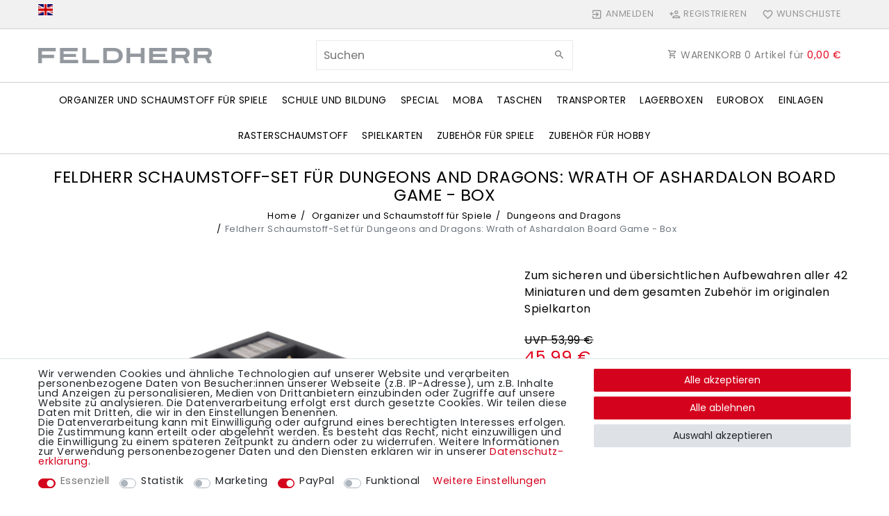

--- FILE ---
content_type: text/html; charset=UTF-8
request_url: https://www.feldherr.com/fuer/dungeons-dragons/feldherr-schaumstoff-set-fuer-dungeons-dragons-wrath-of-ashardalon-board-game-box/a-59131
body_size: 198511
content:






<!DOCTYPE html>

<html lang="de" data-framework="vue" prefix="og: http://ogp.me/ns#" class="icons-loading">

<head>
                
                    

    <script type="text/javascript">
    (function() {
        var _availableConsents = {"necessary.consent":[true,[],null],"necessary.consentActiveStatus":[true,["consentActiveStatus","_transaction_ids","cr-freeze"],null],"necessary.externalId":[true,["externalID"],null],"necessary.session":[true,[],null],"necessary.reCaptcha":[true,[],false],"necessary.csrf":[true,["XSRF-TOKEN"],null],"necessary.shopbooster_cookie":[true,["plenty_cache"],null],"tracking.googleanalytics":[false,["\/^_gat_UA-\/","\/^_ga_\/","_ga","_gid","_gat","AMP_TOKEN","__utma","__utmt","__utmb","__utmc","__utmz","__utmv","__utmx","__utmxx","_gaexp","_opt_awcid","_opt_awmid","_opt_awgid","_opt_awkid","_opt_utmc"],false],"tracking.bingads":[false,["UET","_uetsid_exp","_uetmsclkid_exp","_uetmsclkid","_uetsid","SRCHHPGUSR","SRCHUSR","MSCC","SRCHUID","_SS","_EDGE_S","SRCHD","MUID","_RwBf","_HPVN","ipv6","_uetvid"],false],"tracking.clarity":[false,["_clck","_clsk",""],false],"marketing.googleads":[false,["_gcl_au","IDE","1P_JAR","AID","ANID","CONSENT","DSID","DV","NID","APISID","HSID","SAPISID","SID","SIDCC","SSID","test_cookie"],false],"marketing.facebookpixel":[false,["_fbp","_fbc","act","c_user","datr","fr","m_pixel_ration","pl","presence","sb","spin","wd","xs"],false],"paypal.paypal-cookies":[false,["X-PP-SILOVER","X-PP-L7","tsrc","paypalplus_session_v2"],true],"convenience.languageDetection":[null,[],null]};
        var _allowedCookies = ["plenty_cache","consentActiveStatus","_transaction_ids","cr-freeze","externalID","XSRF-TOKEN","plenty-shop-cookie","PluginSetPreview","SID_PLENTY_ADMIN_17551","PreviewCookie"] || [];

        window.ConsentManager = (function() {
            var _consents = (function() {
                var _rawCookie = document.cookie.split(";").filter(function (cookie) {
                    return cookie.trim().indexOf("plenty-shop-cookie=") === 0;
                })[0];

                if (!!_rawCookie) {
                    try {
                        _rawCookie = decodeURIComponent(_rawCookie);
                    } catch (e) {
                        document.cookie = "plenty-shop-cookie= ; expires = Thu, 01 Jan 1970 00:00:00 GMT"
                        return null;
                    }

                    try {
                        return JSON.parse(
                            _rawCookie.trim().substr("plenty-shop-cookie=".length)
                        );
                    } catch (e) {
                        return null;
                    }
                }
                return null;
            })();

            Object.keys(_consents || {}).forEach(function(group) {
                if(typeof _consents[group] === 'object' && _consents[group] !== null)
                {
                    Object.keys(_consents[group] || {}).forEach(function(key) {
                        var groupKey = group + "." + key;
                        if(_consents[group][key] && _availableConsents[groupKey] && _availableConsents[groupKey][1].length) {
                            Array.prototype.push.apply(_allowedCookies, _availableConsents[groupKey][1]);
                        }
                    });
                }
            });

            if(!_consents) {
                Object.keys(_availableConsents || {})
                    .forEach(function(groupKey) {
                        if(_availableConsents[groupKey] && ( _availableConsents[groupKey][0] || _availableConsents[groupKey][2] )) {
                            Array.prototype.push.apply(_allowedCookies, _availableConsents[groupKey][1]);
                        }
                    });
            }

            var _setResponse = function(key, response) {
                _consents = _consents || {};
                if(typeof key === "object" && typeof response === "undefined") {
                    _consents = key;
                    document.dispatchEvent(new CustomEvent("consent-change", {
                        detail: {key: null, value: null, data: key}
                    }));
                    _enableScriptsOnConsent();
                } else {
                    var groupKey = key.split(".")[0];
                    var consentKey = key.split(".")[1];
                    _consents[groupKey] = _consents[groupKey] || {};
                    if(consentKey === "*") {
                        Object.keys(_availableConsents).forEach(function(aKey) {
                            if(aKey.split(".")[0] === groupKey) {
                                _consents[groupKey][aKey.split(".")[1]] = response;
                            }
                        });
                    } else {
                        _consents[groupKey][consentKey] = response;
                    }
                    document.dispatchEvent(new CustomEvent("consent-change", {
                        detail: {key: key, value: response, data: _consents}
                    }));
                    _enableScriptsOnConsent();
                }
                if(!_consents.hasOwnProperty('_id')) {
                    _consents['_id'] = "c000c27a95f129b3d8eafbdc97dbbf677257dc9e";
                }

                Object.keys(_availableConsents).forEach(function(key) {
                    if((_availableConsents[key][1] || []).length > 0) {
                        if(_isConsented(key)) {
                            _availableConsents[key][1].forEach(function(cookie) {
                                if(_allowedCookies.indexOf(cookie) < 0) _allowedCookies.push(cookie);
                            });
                        } else {
                            _allowedCookies = _allowedCookies.filter(function(cookie) {
                                return _availableConsents[key][1].indexOf(cookie) < 0;
                            });
                        }
                    }
                });

                document.cookie = "plenty-shop-cookie=" + JSON.stringify(_consents) + "; path=/; expires=" + _expireDate() + "; secure";
            };
            var _hasResponse = function() {
                return _consents !== null;
            };

            var _expireDate = function() {
                var expireSeconds = 0;
                                    expireSeconds = 8640000;
                                const date = new Date();
                date.setSeconds(date.getSeconds() + expireSeconds);
                const offset = date.getTimezoneOffset() / 60;
                date.setHours(date.getHours() - offset)
                return date.toUTCString();
            }
            var _isConsented = function(key) {
                var groupKey = key.split(".")[0];
                var consentKey = key.split(".")[1];

                if (consentKey === "*") {
                    return Object.keys(_availableConsents).some(function (aKey) {
                        var aGroupKey = aKey.split(".")[0];
                        return aGroupKey === groupKey && _isConsented(aKey);
                    });
                } else {
                    if(!_hasResponse()) {
                        return _availableConsents[key][0] || _availableConsents[key][2];
                    }

                    if(_consents.hasOwnProperty(groupKey) && _consents[groupKey].hasOwnProperty(consentKey))
                    {
                        return !!_consents[groupKey][consentKey];
                    }
                    else {
                        if(!!_availableConsents[key])
                        {
                            return _availableConsents[key][0];
                        }

                        console.warn("Cookie has been blocked due to not being registered: " + key);
                        return false;
                    }
                }
            };
            var _getConsents = function() {
                var _result = {};
                Object.keys(_availableConsents).forEach(function(key) {
                    var groupKey = key.split(".")[0];
                    var consentKey = key.split(".")[1];
                    _result[groupKey] = _result[groupKey] || {};
                    if(consentKey !== "*") {
                        _result[groupKey][consentKey] = _isConsented(key);
                    }
                });
                return _result;
            };
            var _isNecessary = function(key) {
                return _availableConsents.hasOwnProperty(key) && _availableConsents[key][0];
            };
            var _enableScriptsOnConsent = function() {
                var elementsToEnable = document.querySelectorAll("script[data-cookie-consent]");
                Array.prototype.slice.call(elementsToEnable).forEach(function(el) {
                    if(el.dataset && el.dataset.cookieConsent && _isConsented(el.dataset.cookieConsent) && el.type !== "application/javascript") {
                        var newScript = document.createElement("script");
                        if(el.src) {
                            newScript.src = el.src;
                        } else {
                            newScript.textContent = el.textContent;
                        }
                        el.parentNode.replaceChild(newScript, el);
                    }
                });
            };
            window.addEventListener("load", _enableScriptsOnConsent);
                        // Cookie proxy
            (function() {
                var _data = {};
                var _splitCookieString = function(cookiesString) {

                    var _allCookies = cookiesString.split(";");
                    var regex = /[^=]+=[^;]*;?((?:expires|path|domain)=[^;]*;)*/gm;
                    var cookies = [];

                    _allCookies.forEach(function(cookie){
                        if(cookie.trim().indexOf("plenty-shop-cookie=") === 0) {
                            var cookieString = decodeURIComponent(cookiesString);
                            var match;
                            while((match = regex.exec(cookieString)) !== null) {
                                if(match.index === match.lastIndex) {
                                    regex.lastIndex++;
                                }
                                cookies.push(match[0]);
                            }
                        } else if(cookie.length) {
                            cookies.push(cookie);
                        }
                    });

                    return cookies;

                };
                var _parseCookies = function (cookiesString) {
                    return _splitCookieString(cookiesString).map(function(cookieString) {
                        return _parseCookie(cookieString);
                    });
                };
                var _parseCookie = function(cookieString) {
                    var cookie = {
                        name: null,
                        value: null,
                        params: {}
                    };
                    var match = /^([^=]+)=([^;]*);*((?:[^;]*;?)*)$/.exec(cookieString.trim());
                    if(match && match[1]) {
                        cookie.name = match[1];
                        cookie.value = match[2];

                        (match[3] || "").split(";").map(function(param) {
                            return /^([^=]+)=([^;]*);?$/.exec(param.trim());
                        }).filter(function(param) {
                            return !!param;
                        }).forEach(function(param) {
                            cookie.params[param[1]] = param[2];
                        });

                        if(cookie.params && !cookie.params.path) {
                            cookie.params.path = "/";
                        }
                    }

                    return cookie;
                };
                var _isAllowed = function(cookieName) {
                    return _allowedCookies.some(function(allowedCookie) {
                        var match = /^\/(.*)\/([gmiy]*)$/.exec(allowedCookie);
                        return (match && match[1] && (new RegExp(match[1], match[2])).test(cookieName))
                            || allowedCookie === cookieName;
                    });
                };
                var _set = function(cookieString) {
                    var cookie = _parseCookie(cookieString);
                                                                    var domainParts = (window.location.host || window.location.hostname).split(".");
                        if(domainParts[0] === "www") {
                            domainParts.shift();
                            cookie.domain = "." + domainParts.join(".");
                        } else {
                            cookie.domain = (window.location.host || window.location.hostname);
                        }
                                        if(cookie && cookie.name) {
                        if(_isAllowed(cookie.name)) {
                            var cookieValue = cookie.value || "";
                            _data[cookie.name] = cookieValue + Object.keys(cookie.params || {}).map(function(paramKey) {
                                                            var date = new Date(_expireDate());
                                if(paramKey === "expires" && (new Date(cookie.params[paramKey]).getTime()) > date.getTime()) {
                                    return "; expires=" + _expireDate();
                                }
                                                            return "; " + paramKey.trim() + "=" + cookie.params[paramKey].trim();
                            }).join("");
                        } else {
                            _data[cookie.name] = null;
                            console.warn("Cookie has been blocked due to privacy settings: " + cookie.name);
                        }
                        _update();
                    }
                };
                var _get = function() {
                    return Object.keys(_data).filter(function (key) {
                        return !!_data[key];
                    }).map(function (key) {
                        return key + "=" + (_data[key].split(";")[0]);
                    }).join("; ");
                };
                var _update = function() {
                    delete document.cookie;
                    var cookies = _parseCookies(document.cookie);
                    Object.keys(_data).forEach(function(key) {
                        if(!_data[key]) {
                            // unset cookie
                            var domains = (window.location.host || window.location.hostname).split(".");
                            while(domains.length > 1) {
                                document.cookie = key + "=; path=/; expires=Thu, 01 Jan 1970 00:00:01 GMT; domain="+domains.join(".");
                                document.cookie = key + "=; path=/; expires=Thu, 01 Jan 1970 00:00:01 GMT; domain=."+domains.join(".");
                                domains.shift();
                            }
                            document.cookie = key + "=; path=/; expires=Thu, 01 Jan 1970 00:00:01 GMT;";
                            delete _data[key];
                        } else {
                            var existingCookie = cookies.find(function(cookie) { return cookie.name === key; });
                            var parsedData = _parseCookie(key + "=" + _data[key]);
                            if(!existingCookie || existingCookie.value !== parsedData.value) {
                                document.cookie = key + "=" + _data[key];
                            } else {
                                // console.log('No changes to cookie: ' + key);
                            }
                        }
                    });

                    if(!document.__defineGetter__) {
                        Object.defineProperty(document, 'cookie', {
                            get: _get,
                            set: _set
                        });
                    } else {
                        document.__defineGetter__('cookie', _get);
                        document.__defineSetter__('cookie', _set);
                    }
                };

                _splitCookieString(document.cookie).forEach(function(cookie)
                {
                    _set(cookie);
                });

                _update();
            })();
            
            return {
                setResponse: _setResponse,
                hasResponse: _hasResponse,
                isConsented: _isConsented,
                getConsents: _getConsents,
                isNecessary: _isNecessary
            };
        })();
    })();
</script>


    
<meta charset="utf-8">
<meta http-equiv="X-UA-Compatible" content="IE=edge">
<meta name="viewport" content="width=device-width, initial-scale=1">
<meta name="generator" content="plentymarkets" />
<meta name="format-detection" content="telephone=no"> 
<link rel="icon" type="image/x-icon" href="https://cdn02.plentymarkets.com/vm1nws82d5m7/frontend/Startseite/Favicon/favicon-32x32.png">



            <link rel="canonical" href="https://www.feldherr.com/fuer/dungeons-dragons/feldherr-schaumstoff-set-fuer-dungeons-dragons-wrath-of-ashardalon-board-game-box/a-59131">
    
                        <link rel="alternate" hreflang="x-default" href="https://www.feldherr.com/fuer/dungeons-dragons/feldherr-schaumstoff-set-fuer-dungeons-dragons-wrath-of-ashardalon-board-game-box/a-59131"/>
                    <link rel="alternate" hreflang="de" href="https://www.feldherr.com/fuer/dungeons-dragons/feldherr-schaumstoff-set-fuer-dungeons-dragons-wrath-of-ashardalon-board-game-box/a-59131"/>
            
<style data-font="Custom-Font">
    
        
    @font-face {
        font-family: "Custom-Font";
        src: url("https://cdn02.plentymarkets.com/vm1nws82d5m7/frontend/Startseite/font_import/poppins-v19-latin-regular.woff2");
        font-display: optional;
    }
            
    @font-face {
        font-family: "Custom-Font";
        src: url("https://cdn02.plentymarkets.com/vm1nws82d5m7/frontend/Startseite/font_import/poppins-v19-latin-regular.woff2");
        font-display: optional;
        font-weight: bold;
    }
            
    @font-face {
        font-family: "Custom-Font";
        src: url("https://cdn02.plentymarkets.com/vm1nws82d5m7/frontend/Startseite/font_import/poppins-v19-latin-regular.woff2");
        font-display: optional;
        font-style: italic;
    }
            
    @font-face {
        font-family: "Custom-Font";
        src: url("https://cdn02.plentymarkets.com/vm1nws82d5m7/frontend/Startseite/font_import/poppins-v19-latin-regular.woff2");
        font-display: optional;
        font-weight: bold;
        font-style: italic;
    }
    
        .icons-loading .fa { visibility: hidden !important; }
</style>

<link rel="preload" href="https://cdn02.plentymarkets.com/vm1nws82d5m7/plugin/105/ceres/css/ceres-icons.css" as="style" onload="this.onload=null;this.rel='stylesheet';">
<noscript><link rel="stylesheet" href="https://cdn02.plentymarkets.com/vm1nws82d5m7/plugin/105/ceres/css/ceres-icons.css"></noscript>


<link rel="preload" as="style" href="https://cdn02.plentymarkets.com/vm1nws82d5m7/plugin/105/ceres/css/ceres-base.css?v=b6127f9950eae54903fb1f43318ebf5c2dbc619c">
    <link rel="stylesheet" href="https://cdn02.plentymarkets.com/vm1nws82d5m7/plugin/105/ceres/css/ceres-base.css?v=b6127f9950eae54903fb1f43318ebf5c2dbc619c">


<script type="application/javascript">
    /*! loadCSS. [c]2017 Filament Group, Inc. MIT License */
    /* This file is meant as a standalone workflow for
    - testing support for link[rel=preload]
    - enabling async CSS loading in browsers that do not support rel=preload
    - applying rel preload css once loaded, whether supported or not.
    */
    (function( w ){
        "use strict";
        // rel=preload support test
        if( !w.loadCSS ){
            w.loadCSS = function(){};
        }
        // define on the loadCSS obj
        var rp = loadCSS.relpreload = {};
        // rel=preload feature support test
        // runs once and returns a function for compat purposes
        rp.support = (function(){
            var ret;
            try {
                ret = w.document.createElement( "link" ).relList.supports( "preload" );
            } catch (e) {
                ret = false;
            }
            return function(){
                return ret;
            };
        })();

        // if preload isn't supported, get an asynchronous load by using a non-matching media attribute
        // then change that media back to its intended value on load
        rp.bindMediaToggle = function( link ){
            // remember existing media attr for ultimate state, or default to 'all'
            var finalMedia = link.media || "all";

            function enableStylesheet(){
                // unbind listeners
                if( link.addEventListener ){
                    link.removeEventListener( "load", enableStylesheet );
                } else if( link.attachEvent ){
                    link.detachEvent( "onload", enableStylesheet );
                }
                link.setAttribute( "onload", null );
                link.media = finalMedia;
            }

            // bind load handlers to enable media
            if( link.addEventListener ){
                link.addEventListener( "load", enableStylesheet );
            } else if( link.attachEvent ){
                link.attachEvent( "onload", enableStylesheet );
            }

            // Set rel and non-applicable media type to start an async request
            // note: timeout allows this to happen async to let rendering continue in IE
            setTimeout(function(){
                link.rel = "stylesheet";
                link.media = "only x";
            });
            // also enable media after 3 seconds,
            // which will catch very old browsers (android 2.x, old firefox) that don't support onload on link
            setTimeout( enableStylesheet, 3000 );
        };

        // loop through link elements in DOM
        rp.poly = function(){
            // double check this to prevent external calls from running
            if( rp.support() ){
                return;
            }
            var links = w.document.getElementsByTagName( "link" );
            for( var i = 0; i < links.length; i++ ){
                var link = links[ i ];
                // qualify links to those with rel=preload and as=style attrs
                if( link.rel === "preload" && link.getAttribute( "as" ) === "style" && !link.getAttribute( "data-loadcss" ) ){
                    // prevent rerunning on link
                    link.setAttribute( "data-loadcss", true );
                    // bind listeners to toggle media back
                    rp.bindMediaToggle( link );
                }
            }
        };

        // if unsupported, run the polyfill
        if( !rp.support() ){
            // run once at least
            rp.poly();

            // rerun poly on an interval until onload
            var run = w.setInterval( rp.poly, 500 );
            if( w.addEventListener ){
                w.addEventListener( "load", function(){
                    rp.poly();
                    w.clearInterval( run );
                } );
            } else if( w.attachEvent ){
                w.attachEvent( "onload", function(){
                    rp.poly();
                    w.clearInterval( run );
                } );
            }
        }


        // commonjs
        if( typeof exports !== "undefined" ){
            exports.loadCSS = loadCSS;
        }
        else {
            w.loadCSS = loadCSS;
        }
    }( typeof global !== "undefined" ? global : this ) );

    (function() {
        var checkIconFont = function() {
            if(!document.fonts || document.fonts.check("1em FontAwesome")) {
                document.documentElement.classList.remove('icons-loading');
            }
        };

        if(document.fonts) {
            document.fonts.addEventListener("loadingdone", checkIconFont);
            window.addEventListener("load", checkIconFont);
        }
        checkIconFont();
    })();
</script>

                    

<!-- Extend the existing style with a template -->
                            


<script>

    
    function setCookie(name,value,days) {
        var expires = "";
        if (days) {
            var date = new Date();
            date.setTime(date.getTime() + (days*24*60*60*1000));
            expires = "; expires=" + date.toUTCString();
        }
        document.cookie = name + "=" + (value || "")  + expires + "; path=/";
    }
    function getCookie(name) {
        var nameEQ = name + "=";
        var ca = document.cookie.split(';');
        for (var i = 0; i < ca.length; i++) {
            var c = ca[i];
            while (c.charAt(0) == ' ') c = c.substring(1, c.length);
            if (c.indexOf(nameEQ) == 0) return c.substring(nameEQ.length, c.length);
        }
        return null;
    }

    if (getCookie("externalID") == null) {
        setCookie("externalID",  '69774b3423491' + Math.random(), 100);
    }

    let consentActiveStatus = [{"googleanalytics":"true","googleads":"true","facebookpixel":"true","bingads":"true","pinterest":"false","adcell":"false","econda":"false","channelpilot":"false","sendinblue":"false","hotjar":"false","moebelde":"false","intelligentreach":"false","clarity":"true","awin":"false","belboon":"false"}];
    setCookie("consentActiveStatus",JSON.stringify(consentActiveStatus),100);

    function normalizeString(a) {
        return a.replace(/[^\w\s]/gi, '');
    }

    function convertAttributesToText(attributes){
        var variantText = '';

        if(attributes.length){
            for(let i = 0; i < attributes.length ; i++){
                variantText+= attributes[i]["value"]["names"]["name"];
                if(i !== (attributes.length-1)){
                    variantText+= ", ";
                }
            }
        }
        return variantText;
    }

    function sendProductListClick(position, products) {
        var payload = {

            'ecommerce': {
                'currencyCode': '',
                'click': {
                    'actionField': {'list': ''},
                    'products': new Array(products[position])
                }
            },
            'ga4Event': 'select_item',
            'nonInteractionHit': false,
            'event': 'ecommerceEvent',
            'eventCategory': 'E-Commerce',
            'eventAction': 'Produktklick',
            'eventLabel': '',
            'eventValue': undefined
        };
        dataLayer.push(payload);    }

    function capiCall(payload){
                var xhr = new XMLHttpRequest();
        xhr.open("POST", "/rest/gtm/capi", true);
        xhr.setRequestHeader('Content-Type', 'application/json');
        xhr.send(JSON.stringify(payload));
            }

    window.dataLayer = window.dataLayer || [];
    function gtag() { window.dataLayer.push(arguments); }
    let plentyShopCookie = getCookie("plenty-shop-cookie");

            plentyShopCookie = (typeof plentyShopCookie === "undefined") ? '' : JSON.parse(decodeURIComponent(plentyShopCookie));
        
    if(plentyShopCookie) {
        let hasConsentedToAds = false;
        let hasConsentedToAnalytics = false;
        let basicConsentObject = {};

                hasConsentedToAds = plentyShopCookie
    .marketing.
        googleads;
        
                hasConsentedToAnalytics = plentyShopCookie
    .tracking.
        googleanalytics;
        
        if (hasConsentedToAds || hasConsentedToAnalytics) {
            basicConsentObject = {
                ad_storage: 'granted',
                ad_user_data: 'granted',
                ad_personalization: 'granted'
            };

            if (hasConsentedToAnalytics) {
                basicConsentObject.analytics_storage = 'granted';
            }
            gtag('consent', 'default', basicConsentObject);
        }
    }
    

    document.addEventListener("consent-change", function (e){

        
        var consentIntervall = setInterval(function(){

                            let hasConsentedToAds = false;
                let hasConsentedToAnalytics = false;
                let basicConsentObject = {};

                                    hasConsentedToAds = e.detail.data.marketing.googleads;
                
                                    hasConsentedToAnalytics = e.detail.data.tracking.googleanalytics;
                

                if (hasConsentedToAds || hasConsentedToAnalytics) {
                    basicConsentObject = {
                        ad_storage: 'granted',
                        ad_user_data: 'granted',
                        ad_personalization: 'granted'
                    };
                    if (hasConsentedToAnalytics) {
                        basicConsentObject.analytics_storage = 'granted';
                    }
                    gtag('consent', 'update', basicConsentObject);
                }

            
            var payload = {
                'event': 'consentChanged'
            };
            dataLayer.push(payload);
            clearInterval(consentIntervall);
        }, 200);

    });
</script>


            



    
    
                    

    
    
    
    
    

                    


<meta name="robots" content="ALL">
    <meta name="description" content="Feldherr Schaumstoff-Set speziell für die originale Brettspielbox für „Dungeons &amp;amp; Dragons: Wrath of Ashardalon Board Game“ von Wizards of the Coast.">
    <meta name="keywords" content="Schaumstoffeinlage, Miniaturenset, Brettspiel Organizer, Token Organizer, Kartenhalter, Spielzubehör Aufbewahrung, Miniaturen Aufbewahrung, Transportbox, Sortierbox, Würfelfach, Tabletop Organizer, Spielmaterial Schutz, Schaumstoff Tray, Miniaturenbox, Spielbox Einlage, Board game organizer, foam tray, card holder, miniature storage, token organizer, storage box, dice holder, game accessory storage, tabletop game organizer">
<meta property="og:title" content="Feldherr Schaumstoff-Set für Dungeons and Dragons: Wrath of Ashardalon Board Game - Box | Feldherr - direkt vom Hersteller! Figurenkoffer, Taschen, Schaumstoffe"/>
<meta property="og:type" content="article"/>
<meta property="og:url" content="https://www.feldherr.com/fuer/dungeons-dragons/feldherr-schaumstoff-set-fuer-dungeons-dragons-wrath-of-ashardalon-board-game-box/a-59131"/>
<meta property="og:image" content="https://cdn02.plentymarkets.com/vm1nws82d5m7/item/images/59131/full/Feldherr-AB03Set-Feldherr-Schaumstoff-Set-fuer-Dungeons-und-Dragons--Wrath-of-Ashardalon-Board-Game-Box-59131_7.jpg"/>

<script type="application/ld+json">
            {
                "@context"      : "http://schema.org/",
                "@type"         : "Product",
                "@id"           : "4319",
                "name"          : "Feldherr Schaumstoff-Set für Dungeons and Dragons: Wrath of Ashardalon Board Game - Box",
                "category"      : "Dungeons and Dragons",
                "releaseDate"   : "",
                "image"         : "https://cdn02.plentymarkets.com/vm1nws82d5m7/item/images/59131/preview/Feldherr-AB03Set-Feldherr-Schaumstoff-Set-fuer-Dungeons-und-Dragons--Wrath-of-Ashardalon-Board-Game-Box-59131_7.jpg",
                "identifier"    : "4319",
                "description"   : "Die letzten verbliebenen Menschen, Zwerge und Elfen, die am Fuße des Firestorm Peak siedeln, haben es schon schwer genug. Müssen sie sich doch gegen die marodierenden Banden aus Orks und Kobolden, und gegen noch größere Schrecken, die in den Schatten lauern, zur Wehr setzen. Zu allem Übel, hat sich ein neuer Bösewicht im Vulkan breitgemacht: der rote Drache Ashardalon ... Damit du dir keine Sorgen um abgeknickte Waffen oder fehlende Healing Surge Tokens machen musst – dich also ganz auf deine Helden und ihre bevorstehenden Abenteuer konzentrieren kannst – gibt es hier das Feldherr Schaumstoff-Set für deine „Wrath of Ashardalon“-Brettspielbox. Das Set passt genau in die originale Brettspielbox für „Dungeons &amp; Dragons: Wrath of Ashardalon Board Game“ von Wizards of the Coast. Bietet Platz für alle 42 Miniaturen und das komplette Spielzubehör. Der Deckel der Brettspielbox steht ca. 6-7 cm über. Das Set beinhaltet: 2 Schaumstoffeinlagen für Miniaturen (DKMEPU065BO) 1 Schaumstoffeinlage für große Miniaturen und Karten (DKMEPT085BO) 1 Schaumstoffeinlage für Token und Marker (DKMEPV045BO) 1 Schaumstoffdeckel Die Schaumstoffeinlagen sind jeweils halb so breit wie die Spielbox. Es werden also zwei nebeneinander in den Karton gelegt. Auf der einen Seite liegen die beiden Schaumstoffeinlagen für den Großteil der Miniaturen. Jeder Held, jedes Monster und jeder einzelne Bösewicht bekommt ein eigenes Fach zugeteilt. Vom Otyugh über die Cave Bears bis zum Kobold Dragonshield – jede Figur ist rundum sicher in Schaumstoff gepackt. Passgenaue Fächer sorgen dafür, dass die Miniaturen auch unterwegs sicher an ihrem Platz bleiben. Dadurch sind nicht nur die feinen Teile vor Beschädigungen geschützt, auch die Farben bemalter Figuren sind sicher vor Abrieb und Kratzern. Auf den anderen beiden Inserts daneben kommen die großen Miniaturen und das Spielzubehör unter. Ein großes Fach beherbergt den Red Dragon Ashardalon, 3 kleinere die Grells. Zwei Fächer sind für die Karten reserviert. Die Kartenfächer sind auch für Karten mit Sleeve geeignet. Die vierte Einlage hilft dir beim Sortieren der Token und Marker. Diese kannst du hier einfach und übersichtlich ordnen. Das spart Zeit und Nerven beim Spielaufbau und kein Hit Point Token geht dir mehr verloren. Natürlich bekommt auch der Würfel ein eigenes Fach. Mit dem ebenfalls im Set enthaltenen Schaumstoffdeckel deckst du die Matten ab, damit alles rundum sicher in Schaumstoff gepackt ist und unterwegs nichts aus der Einlage fällt. Auf der Abdeckung liegen die größeren Pappteile – die Hero- und Villain-Cards, die Dungeon-Tiles und die Booklets. Damit sind alle Miniaturen sicher verpackt, das Spielmaterial ordentlich verstaut und der Inhalt deiner Box für den Transport optimal gerüstet. &amp;nbsp; Die Schaumstoffeinlagen haben die folgenden Abmessungen: DKMEPU065BO: 300 mm x 150 mm x 65 mm Gesamthöhe (55 mm Nutzungshöhe + 10 mm Schaumstoffboden) DKMEPT085BO: 300 mm x 150 mm x 85 mm Gesamthöhe (75 mm Nutzungshöhe + 10 mm Schaumstoffboden) DKMEPV045BO: 300 mm x 150 mm x 45 mm Gesamthöhe (35 mm Nutzungshöhe + 10 mm Schaumstoffboden) hochwertiger, feinporiger Schaumstoff chlorfrei und säurefrei Made in Germany ",
                "disambiguatingDescription" : "Zum sicheren und übersichtlichen Aufbewahren aller 42 Miniaturen und dem gesamten Zubehör im originalen Spielkarton",
                "manufacturer"  : {
                    "@type"         : "Organization",
                    "name"          : "Feldherr"
                },
                "brand"         : {
                    "@type"         : "Brand",
                    "name"          : "Feldherr"
                },
                "sku"           : "AB03Set",
                "gtin"          : "4052526410401",
                "gtin13"        : "4052526410401",
                "mpn"           : "AB03Set",
                "offers": {
                    "@type"         : "Offer",
                    "priceCurrency" : "EUR",
                    "price"         : "45.99",
                    "priceValidUntil": "2041-06-22",
                    "url"           : "https://www.feldherr.com/fuer/dungeons-dragons/feldherr-schaumstoff-set-fuer-dungeons-dragons-wrath-of-ashardalon-board-game-box/a-59131",
                    "priceSpecification":[
                                                    {
                                "@type": "UnitPriceSpecification",
                                "price": "53.99",
                                "priceCurrency": "EUR",
                                "priceType": "ListPrice",
                                "referenceQuantity": {
                                    "@type": "QuantitativeValue",
                                    "value": "1",
                                    "unitCode": "C62"
                                }
                            },
                                                {
                            "@type": "UnitPriceSpecification",
                            "price": "45.99",
                            "priceCurrency": "EUR",
                            "priceType": "SalePrice",
                            "referenceQuantity": {
                                "@type": "QuantitativeValue",
                                "value": "1",
                                "unitCode": "C62"
                            }
                        }

                    ],
                    "availability"  : "https://schema.org/InStock",
                    "itemCondition" : "https://schema.org/NewCondition"
                },
                "depth": {
                    "@type"         : "QuantitativeValue",
                    "value"         : "300"
                },
                "width": {
                    "@type"         : "QuantitativeValue",
                    "value"         : "300"
                },
                "height": {
                    "@type"         : "QuantitativeValue",
                    "value"         : "155"
                },
                "weight": {
                    "@type"         : "QuantitativeValue",
                    "value"         : "250"
                }
            }
        </script>

<title>Feldherr Schaumstoff-Set für Dungeons and Dragons: Wrath of Ashardalon Board Game - Box | Feldherr - direkt vom Hersteller! Figurenkoffer, Taschen, Schaumstoffe</title>

                                                            <link rel="stylesheet" href="https://cdn02.plentymarkets.com/vm1nws82d5m7/plugin/105/feedback/css/main.css" media="none" onload="if(media!='all')media='all'">
<noscript><link rel="stylesheet" href="https://cdn02.plentymarkets.com/vm1nws82d5m7/plugin/105/feedback/css/main.css"></noscript>


                                                <script>        let isSignUp = false;        document.addEventListener("onSignUpSuccess", function (e) {                        isSignUp = true;            localStorage.setItem("signupTime", new Date().getTime());        });        document.addEventListener("onSetUserData", function (e) {                        if (e.detail.oldState.user.userData == null && e.detail.newState.user.userData !== null) {                let lastSignUpTime = localStorage.getItem("signupTime");                let timeDiff = new Date().getTime() - lastSignUpTime;                let is24HoursPassed = timeDiff > 24 * 60 * 60 * 1000;                if (isSignUp || is24HoursPassed) {                                        var payload = {                        'event': isSignUp ? 'sign_up' : 'login',                        'user_id': e.detail.newState.user.userData.id,                        'pageType': 'tpl.item'                    };                    dataLayer.push(payload);                                        isSignUp = false;                }            }        });        document.addEventListener("onSetComponent", function (e) {            console.log(e.detail);            if(e.detail.payload.component === "basket-preview"){                var payload = {                    'event': 'funnel_event',                    'action': 'OPEN_BASKET_PREVIEW',                };                dataLayer.push(payload);                            }        });        document.addEventListener("onSetCouponCode", function (e) {            console.log(e.detail);            if(e.detail.payload !== null){                var payload = {                    'event': 'funnel_event',                    'action': 'COUPON_CODE_ADDED',                    'couponCode': e.detail.payload                };                dataLayer.push(payload);                            }        });                var payload ={            'event': 'facebookEvent',            'event_id': '69774b3425075' + Math.random(),            'facebookEventName': 'PageView'        };        dataLayer.push(payload);        capiCall(payload);                document.addEventListener("onAddWishListId", function (e) {            var payload = {                'event': 'AddToWishlist',                'event_id': '69774b3425075' + Math.random(),                'ga4Event': 'add_to_wishlist',                'content_name': 'Artikeldetailseite',                'content_category': '',                'content_type': 'product',                'content_ids': e.detail.payload,                'contents': '',                'currency': 'EUR',                'value': '0.01'            };            dataLayer.push(payload);                    });        document.addEventListener("onSetWishListItems", function (e) {            console.log(e.detail.payload);            if (typeof e.detail.payload !== 'undefined') {                var products = [];                var idList = [];                var contents = [];                e.detail.payload.forEach(function (item, index) {                    products.push({                        id: item.data.item.id + '',                        name: item.data.texts.name1,                        price: item.data.prices.default.price.value + '',                        brand: item.data.item.manufacturer.externalName,                        category: 'Organizer\u0020und\u0020Schaumstoff\u0020f\u00FCr\u0020Spiele\/Dungeons\u0020and\u0020Dragons',                        variant: convertAttributesToText(item.data.attributes),                        position: index,                        list: 'Wunschliste'                    });                    contents.push({                        id: item.data.item.id,                        quantity: 1,                        item_price: item.data.prices.default.price.value                    });                    idList.push(item.id);                });                var payload = {                    'ecommerce': {                        'currencyCode': 'EUR',                        'impressions': products                    },                    'google_tag_params': {                        'ecomm_prodid': idList,                        'ecomm_pagetype': 'other',                        'ecomm_category': 'Wunschliste',                    },                    'content_ids': idList,                    'content_name': 'Wunschliste',                    'content_type': 'product',                    'contents': contents,                    'currency': 'EUR',                    'value': '0.01',                    'event': 'ecommerceEvent',                    'event_id': '69774b3425075' + Math.random(),                    'ga4Event': 'view_item_list',                    'eventCategory': 'E-Commerce',                    'eventAction': 'Produktimpression',                    'eventLabel': 'Artikeldetailseite',                    'eventValue': undefined                };                dataLayer.push(payload);                capiCall(payload);            }        });        document.addEventListener("onContactFormSend", function (e) {            var payload ={                'event': 'facebookEvent',                'event_id': '69774b3425075' + Math.random(),                'facebookEventName': 'Contact',                'currency': 'EUR',                'value': '0.01'            };            dataLayer.push(payload);            capiCall(payload);        });        document.addEventListener("onSetVariationOrderProperty", function (e) {            var payload = {                'event': 'facebookEvent',                'facebookEventName': 'CustomizeProduct',                'event_id': '69774b3425075' + Math.random(),                'currency': 'EUR',                'value': '0.01'            };            dataLayer.push(payload);            capiCall(payload);        });        document.addEventListener("onAddBasketItem", function (e) {                        var payload = {                'ecommerce': {                    'currencyCode': 'EUR',                    'add': {                        'actionField':                            {'list': 'Artikeldetailseite'},                        'products': [{                            'id': e.detail.payload[0].variationId + '',                            'quantity': e.detail.payload[0].quantity,                            'price': e.detail.payload[0].price+'',                            'variant': convertAttributesToText(e.detail.payload[0].variation.data.attributes),                            'name': e.detail.payload[0].variation.data.texts.name1,                            'brand': e.detail.payload[0].variation.data.item.manufacturer.externalName,                            'category': 'Organizer\u0020und\u0020Schaumstoff\u0020f\u00FCr\u0020Spiele\/Dungeons\u0020and\u0020Dragons'                                                    }]                    }                },                'content_name': 'Artikeldetailseite',                'content_type': 'product',                'content_ids': e.detail.payload[0].variationId,                'contents': [{                    'id': e.detail.payload[0].variationId,                    'quantity': e.detail.payload[0].quantity,                    'item_price': e.detail.payload[0].price                }],                'currency': 'EUR',                'value': '0.01',                'addCartValue':e.detail.payload[0].price+'',                'addCartQty': e.detail.payload[0].quantity,                'addCartId':e.detail.payload[0].variationId + '',                'addCartVariant': convertAttributesToText(e.detail.payload[0].variation.data.attributes),                'addCartName': e.detail.payload[0].variation.data.texts.name1,                'addCartBrand': e.detail.payload[0].variation.data.item.manufacturer.externalName,                'addCartCategory': 'Organizer\u0020und\u0020Schaumstoff\u0020f\u00FCr\u0020Spiele\/Dungeons\u0020and\u0020Dragons',                'addCartImage': e.detail.payload[0].variation.data.images.all[0].url,                'addCartItemLink': "https://www.feldherr.com/a-" + e.detail.payload[0].variation.data.item.id,                'nonInteractionHit': false,                'event': 'ecommerceEvent',                'event_id': '69774b3425075' + Math.random(),                'ga4Event': 'add_to_cart',                'eventCategory': 'E-Commerce',                'eventAction': 'addToCart',                'eventLabel': undefined,                'eventValue': undefined            };            dataLayer.push(payload);            capiCall(payload);        }, false);        document.addEventListener("onRemoveBasketItem", function (e) {            changeQty('remove', e);        });        document.addEventListener("onUpdateBasketItemQuantity",function (e) {            function isCurrentItem(item) {                return item.id == e.detail.payload.id;            }            currentBasketItem = e.detail.oldState.basket.items.find(isCurrentItem);            var origQty = currentBasketItem.quantity;            var newQty = e.detail.payload.quantity;            var qtyDiff = newQty - origQty;            if (qtyDiff > 0) {                changeQty("add", e, qtyDiff);            }            else{                changeQty("remove", e, qtyDiff *= -1);            }        });        document.addEventListener("onUpdateBasketItem", function (e) {            function isCurrentItem(item) {                return item.id == e.detail.payload.id;            }            currentBasketItem = e.detail.oldState.basket.items.find(isCurrentItem);            var origQty = currentBasketItem.quantity;            var newQty = e.detail.payload.quantity;            var qtyDiff = newQty - origQty;            if (qtyDiff > 0) {                changeQty("add", e, qtyDiff);            }        });        function changeQty(action, e, qty = e.detail.quantity) {            var currentBasketItem;            if (e.type === "onRemoveBasketItem") {                function isCurrentItem(item) {                    return item.id == e.detail.payload;                }                currentBasketItem = e.detail.oldState.basket.items.find(isCurrentItem);                qty = currentBasketItem.quantity;            } else {                function isCurrentItem(item) {                    return item.variationId == e.detail.payload.variationId;                }                currentBasketItem = e.detail.newState.basket.items.find(isCurrentItem);            }                        var payload = {                'ecommerce': {                    'currencyCode': 'EUR',                    [action]: {                        'products': [{                            'name': currentBasketItem.variation.data.texts.name1,                            'id': currentBasketItem.variationId + '',                            'price': currentBasketItem.price + '',                            'variant': convertAttributesToText(currentBasketItem.variation.data.attributes),                            'brand': currentBasketItem.variation.data.item.manufacturer.externalName,                            'category': 'Organizer\u0020und\u0020Schaumstoff\u0020f\u00FCr\u0020Spiele\/Dungeons\u0020and\u0020Dragons',                            'quantity': qty                                                      }]                    }                },                'content_name': 'Warenkorbvorschau',                'content_type': 'product',                'content_ids': currentBasketItem.variationId,                'contents': [{                    'id': currentBasketItem.variationId,                    'quantity': qty,                    'item_price': currentBasketItem.price                }],                'currency': 'EUR',                'value': '0.01',                'addCartValue':currentBasketItem.price+'',                'addCartQty': currentBasketItem.quantity,                'addCartId':currentBasketItem.variationId + '',                'addCartVariant': convertAttributesToText(currentBasketItem.variation.data.attributes),                'addCartName': currentBasketItem.variation.data.texts.name1,                'addCartBrand': currentBasketItem.variation.data.item.manufacturer.externalName,                'addCartCategory': 'Organizer\u0020und\u0020Schaumstoff\u0020f\u00FCr\u0020Spiele\/Dungeons\u0020and\u0020Dragons',                'addCartImage':  currentBasketItem.variation.data.images.all[0].url,                'addCartItemLink': "https://www.feldherr.com/a-" +  currentBasketItem.variation.data.item.id,                'nonInteractionHit': false,                'event': 'ecommerceEvent',                'event_id': '69774b3425075' + Math.random(),                'eventCategory': 'E-Commerce',                'ga4Event' : action + (action === 'add' ? '_to': '_from') + '_cart',                'eventAction': action + 'FromCart',                'eventLabel': undefined,                'eventValue': undefined            };            dataLayer.push(payload);            if(action === "add"){                capiCall(payload);            }        }    </script><script>    var payload ={        'ecommerce': {            'currencyCode': 'EUR',            'detail': {                                'products': [{                    'id': '4319',                    'name': 'Feldherr\u0020Schaumstoff\u002DSet\u0020f\u00FCr\u0020Dungeons\u0020and\u0020Dragons\u003A\u0020Wrath\u0020of\u0020Ashardalon\u0020Board\u0020Game\u0020\u002D\u0020Box',                    'price': '45.99',                    'brand': 'Feldherr',                    'category': 'Organizer\u0020und\u0020Schaumstoff\u0020f\u00FCr\u0020Spiele\/Dungeons\u0020and\u0020Dragons',                    'variant': ''                }]            }        },        'google_tag_params': {            'ecomm_prodid': '4319',            'ecomm_pagetype': 'product',            'ecomm_totalvalue': '45.99',            'ecomm_category': 'Organizer\u0020und\u0020Schaumstoff\u0020f\u00FCr\u0020Spiele\/Dungeons\u0020and\u0020Dragons'        },        'content_ids': 4319,        'content_name': 'Feldherr\u0020Schaumstoff\u002DSet\u0020f\u00FCr\u0020Dungeons\u0020and\u0020Dragons\u003A\u0020Wrath\u0020of\u0020Ashardalon\u0020Board\u0020Game\u0020\u002D\u0020Box',        'content_type': 'product',        'contents': [{            'id': '4319',            'quantity': 1,            'item_price': 45.99        }],        'currency': 'EUR',        'categoryId': 528,        'value': '0.01',        'event': 'ecommerceEvent',        'event_id': '69774b3425075' + Math.random(),        'ga4Event' : 'view_item',        'eventCategory': 'E-Commerce',        'eventAction': 'Produktdetailseite',        'eventLabel': undefined,        'eventValue': undefined    };    dataLayer.push(payload);    capiCall(payload);        document.addEventListener("onVariationChanged", function (e) {            var payload = {                'event': 'facebookEvent',                'facebookEventName': 'CustomizeProduct',                'event_id': '69774b3425075' + Math.random(),                'currency': 'EUR',                'value': '0.01'            };            dataLayer.push(payload);            capiCall(payload);        var payload = {            'ecommerce': {                'currencyCode': 'EUR',                'detail': {                    'products': [{                        'id': e.detail.documents[0].id + '',                        'name': e.detail.documents[0].data.texts.name1,                        'price': e.detail.documents[0].data.prices.default.price.value + '',                        'brand': e.detail.documents[0].data.item.manufacturer.externalName + '',                        'category': 'Organizer\u0020und\u0020Schaumstoff\u0020f\u00FCr\u0020Spiele\/Dungeons\u0020and\u0020Dragons',                        'variant': convertAttributesToText(e.detail.documents[0].data.attributes)                    }]                }            },            'google_tag_params': {                'ecomm_prodid': e.detail.documents[0].id,                'ecomm_pagetype': 'product',                'ecomm_totalvalue': e.detail.documents[0].data.prices.default.price.value,                'ecomm_category': 'Organizer\u0020und\u0020Schaumstoff\u0020f\u00FCr\u0020Spiele\/Dungeons\u0020and\u0020Dragons'            },            'content_ids': e.detail.documents[0].id,            'content_name': e.detail.documents[0].data.texts.name1,            'content_type': 'product',            'currency': 'EUR',            'value': '0.01',            'event': 'ecommerceEvent',            'event_id': '69774b3425075' + Math.random(),            'ga4Event' : 'view_item',            'nonInteractionHit': false,            'eventCategory': 'E-Commerce',            'eventAction': 'Produktdetailseite',            'eventLabel': undefined,            'eventValue': undefined        };        dataLayer.push(payload);        capiCall(payload);    }, false);</script><!-- Google Tag Manager --><script >        (function (w, d, s, l, i) {            w[l] = w[l] || [];            w[l].push({                'gtm.start':                    new Date().getTime(), event: 'gtm.js'            });            var f = d.getElementsByTagName(s)[0],                j = d.createElement(s), dl = l != 'dataLayer' ? '&l=' + l : '';            j.async = true;            j.src =                'https://www.googletagmanager.com/gtm.js?id=' + i + dl;            f.parentNode.insertBefore(j, f);        })(window, document, 'script', 'dataLayer', 'GTM-N3C8KGZ');</script><!-- End Google Tag Manager -->
                                                            <style>
    #paypal_loading_screen {
        display: none;
        position: fixed;
        z-index: 2147483640;
        top: 0;
        left: 0;
        width: 100%;
        height: 100%;
        overflow: hidden;

        transform: translate3d(0, 0, 0);

        background-color: black;
        background-color: rgba(0, 0, 0, 0.8);
        background: radial-gradient(ellipse closest-corner, rgba(0,0,0,0.6) 1%, rgba(0,0,0,0.8) 100%);

        color: #fff;
    }

    #paypal_loading_screen .paypal-checkout-modal {
        font-family: "HelveticaNeue", "HelveticaNeue-Light", "Helvetica Neue Light", helvetica, arial, sans-serif;
        font-size: 14px;
        text-align: center;

        box-sizing: border-box;
        max-width: 350px;
        top: 50%;
        left: 50%;
        position: absolute;
        transform: translateX(-50%) translateY(-50%);
        cursor: pointer;
        text-align: center;
    }

    #paypal_loading_screen.paypal-overlay-loading .paypal-checkout-message, #paypal_loading_screen.paypal-overlay-loading .paypal-checkout-continue {
        display: none;
    }

    .paypal-checkout-loader {
        display: none;
    }

    #paypal_loading_screen.paypal-overlay-loading .paypal-checkout-loader {
        display: block;
    }

    #paypal_loading_screen .paypal-checkout-modal .paypal-checkout-logo {
        cursor: pointer;
        margin-bottom: 30px;
        display: inline-block;
    }

    #paypal_loading_screen .paypal-checkout-modal .paypal-checkout-logo img {
        height: 36px;
    }

    #paypal_loading_screen .paypal-checkout-modal .paypal-checkout-logo img.paypal-checkout-logo-pp {
        margin-right: 10px;
    }

    #paypal_loading_screen .paypal-checkout-modal .paypal-checkout-message {
        font-size: 15px;
        line-height: 1.5;
        padding: 10px 0;
    }

    #paypal_loading_screen.paypal-overlay-context-iframe .paypal-checkout-message, #paypal_loading_screen.paypal-overlay-context-iframe .paypal-checkout-continue {
        display: none;
    }

    .paypal-spinner {
        height: 30px;
        width: 30px;
        display: inline-block;
        box-sizing: content-box;
        opacity: 1;
        filter: alpha(opacity=100);
        animation: rotation .7s infinite linear;
        border-left: 8px solid rgba(0, 0, 0, .2);
        border-right: 8px solid rgba(0, 0, 0, .2);
        border-bottom: 8px solid rgba(0, 0, 0, .2);
        border-top: 8px solid #fff;
        border-radius: 100%
    }

    .paypalSmartButtons div {
        margin-left: 10px;
        margin-right: 10px;
    }
</style>                                                            <link rel="stylesheet" href="https://cdn02.plentymarkets.com/vm1nws82d5m7/plugin/105/legend/css/legend.css?v=b6127f9950eae54903fb1f43318ebf5c2dbc619c">

<style>
    .paypalSmartButtons,.amazon-pay-button-wrapper {
    margin: 0 !important;
    padding: 0 !important;
    -webkit-box-flex: 0 ;
        -ms-flex: 0 0 100% ;
            flex: 0 0 100% ;
    max-width: 100%;
    border-width: 0
}

body .amazon-pay-button {
    margin: 0 !important;
    width: 100% !important;
    max-width:unset !important
}

.basket-preview-content .paypalSmartButtons,.basket-preview-content .amazon-pay-button-wrapper{
    margin-top: 1rem !important;
}




@media(min-width: 576px) {
     .paypalSmartButtons, .amazon-pay-button-wrapper {
        -webkit-box-flex:0;
            -ms-flex:0 0 50%;
                flex:0 0 50%;
        max-width: 50%
    }

     .paypalSmartButtons {
        border-right-width: .5rem
    }

       .amazon-pay-button-wrapper {
        border: 0 solid transparent;
        border-left-width: .5rem !important
    }
}

@media(min-width:768px)and (max-width:991px){
body .totals-box .amazon-pay-button {
    margin: 0 !important;
    width: 100% !important;
    max-width:unset !important
}

   .totals-box .paypalSmartButtons,.totals-box .amazon-pay-button-wrapper {
    margin: 0 !important;
    padding: 0 !important;
    -webkit-box-flex: 0 ;
        -ms-flex: 0 0 100% ;
            flex: 0 0 100% ;
    max-width: 100%;
    border-width: 0 !important;
}
}

.paypalSmartButtons div{
    margin:0 !important
}


.paypalSmartButtons {
    padding: 0 !important
}

#btn-separator span{min-width:320px !important}

/* Flag EN nur Feldherr.com */

div#page-header-parent.col-12 div.top-bar.header-fw.unfixed div.before-header div.container-max div.row.mx-0.flex-row.align-items-center div.header-custom-html.hidden-md-down a img.flag-icon.flag-icon-en
{
	margin-left: 10px;
}


.single-rightside .badge{
display:none;
}


.single-rightside .badge.availability {
    display: inline-block;
}



.top-bar {
	background-color: #f1f1f1;
	box-shadow: 0 0 1px #000000;
}


.cmp-country-settings, .cmp-currency-select {
	color: gray;
	border: 1px solid #a8a8a8;
}

div.list-group

{
color: gray;
border: 1px solid #a8a8a8;
}

.cmp-country-settings ul li.active a, .cmp-currency-select ul li.active a, .cmp-country-settings ul li a:hover, .cmp-currency-select ul li a:hover {
	
	border: solid 1px #E2001A;
	background-color: #f1f1f1;
}

.btn-primary, .btn-primary.disabled, .btn-primary:disabled {
	
	background-color: #E2001A;
	border-color: #E2001A;
	color: #ffffff;
}

/* Produkte Startseite Warenkorb ausblenden */

div#page-body.main div.home.container-max div.row div.col div.widget.widget-grid.widget-three-col.row div.widget-inner.col-12.col-md-4.widget-prop-md-3-2 div div.widget.widget-item-list.widget-primary.Artikel_start div.widget-inner div.row div.col-12.col-lg-12 div.list-item-carousel.owl-carousel.owl-theme.owl-single-item.owl-loaded.owl-drag div.owl-stage-outer.owl-height div.owl-stage div.owl-item.active article.cmp.cmp-product-thumb.cmp-product-thumb--grid div.thumb-inner div.thumb-content

{
	display: none;
}

.Artikel_start {
	height: 300px;
}


/* Mega Menue Ceres 5 */
@media (min-width: 992px) {
.main-navbar-collapsable.megamenu ul.mainmenu>li>ul.collapse>li ul.collapse-inner {
padding-bottom: 0px;
font-size: 0.9em;
}
}
.main-navbar-collapsable.megamenu ul.mainmenu>li>ul.collapse {
overflow-x: hidden;
overflow-y: auto;
}
.main-navbar-collapsable.megamenu ul.mainmenu>li>ul.collapse>li ul.collapse-inner .level2 {
padding-left: 1.0em;
padding-bottom: 0;
margin-top: 0;
margin-bottom: 0;
height: 20px;
min-height: 20px;
padding-top: 0;
top: -5px;
position: relative;
min-width: 400px;
width: 400px;
}
.main-navbar-collapsable.megamenu ul.mainmenu>li>ul.collapse>li ul.collapse-inner .level3 {
padding-left: 2.0em;
padding-bottom: 0;
margin-top: 0;
margin-bottom: 0;
height: 20px;
min-height: 20px;
padding-top: 0;
top: -5px;
position: relative;
}




/* Schrift Body */
body {
	font-size: 16px;
}

/* Schrift Bundle */
div.mb-3.item-bundle  {
	font-size: 12px;
	white-space: pre;
}


/* Parallax Box */

.single-item-parallax {
	color: #fff;
	background-image: url(../images/singleItemParallax.jpg) #000;
	background-size: cover;
	margin-bottom: 30px;
	padding-top: 50px;
	padding-bottom: 30px
}

div.m-y-0-parallax_01
{
display: inline-block;
width: 90%; min-width: 160px; max-width: 1200px;
text-align: left;
}


div#page-body.main div div.single.container-max.page-content div.single-item-parallax div.row div.col-12.text-center div.m-y-0-parallax_01 span a

{
	color: #ffffff;
}

div#page-body.main div div.single.container-max.page-content div.single-item-parallax div.row div.col-12.text-center div.m-y-0-parallax_01 img

{
	color: #ffffff;
	float: left;
	margin-right: 10px;
	margin-bottom: 40px;
}

div.m-y-0-parallax_02
{
display: inline-block;
width: 90%; min-width: 160px; max-width: 1200px;
text-align: left;
margin-top: 10px;
}

div#page-body.main div div.single.container-max.page-content div.single-item-parallax div.row div.col-12.text-center div.m-y-0-parallax_02 span a

{
	color: #ffffff;
}

div#page-body.main div div.single.container-max.page-content div.single-item-parallax div.row div.col-12.text-center div.m-y-0-parallax_02 img

{
	color: #ffffff;
	float: left;
	margin-right: 10px;
	margin-bottom: 40px;
}

/* Parallax Box Ende */



div.vat.small.text-center
{
    float: none;
	font-size: 0.5em;
}





div#amzLoginButton_0.amzLoginButton

{
	left: -5px;
	position: relative;
	height: 5px;
	margin: 0;
	padding-bottom: 30px;
}


div#page-body.main div.page-content.checkout.container-max div div.row div.col-md-5.checkout-rightside div.col-12.py-3.bg-white div button.btn.btn-block.btn-primary.btn-appearance

{
	background-color: #04b204;
	font-weight: bold;
	font-size: 1.5em;
	border-color: #000000;
}

div#page-body.main div.container-max.login div.row.mb-5 div.col-sm-10.offset-sm-1.col-md-6.offset-md-3 div.row div.col-sm-6 button.btn.btn-primary.btn-block.mb-3

{
	background-color: #04b204;
	border-color: #000000;
}



.single .single-description, .prod-row-with-title {
	margin-bottom: 25px;
font-size: 1em;
}

@media not all, (-webkit-transform-3d) {
	.carousel-inner>.carousel-item.next.left, .carousel-inner>.carousel-item.prev.right, .carousel-inner>.carousel-item.active {
		-webkit-transform: none;
		transform: none;
		
	border-style: solid;
	border-color: #000000;
		border-width: 5px;
	}
	
	.carousel-inner>.carousel-item {
		-webkit-backface-visibility: unset;
		backface-visibility: unset
	}
}.pluginset-preview-overlay, .admin-preview-overlay {
	min-width: auto !important;
	padding: 8px !important;
	font-size: 10px !important}

/* bild gross quer startseite */


.widget-image-box.legend-image-box>img {
	position: unset;
	-webkit-transform: none;
	transform: none;
	top: 0;
	left: 0;
	border-style: solid;
	border-color: #000000;
		border-width: 5px;
}


/* blog */

header#page-header div.widget-fw.top-bar div.before-header div.container-max div.row.mx-0.flex-row.align-items-center ul.blog-entrypoint.controls-list.list-inline li.list-inline-item a

{
	margin-right: 0;
	margin-left: 15px;
}



/* schrift suche /*

.search-box-shadow-frame {
	-webkit-box-shadow: none;
	box-shadow: none;
	font-weight: bold;
	font-size: 12px;
}


/* schrift suche ende /*


/* bundle Artikel */
div#page-body.main div div.single.container-max.page-content div.row.mt-5.position-relative div.col-md-5.single-rightside div div div.mb-3.item-bundle div

{
   white-space: nowrap;
   overflow: hidden;
   width: 100%;
   text-overflow: ellipsis;
   font-size: 11px;
   font-weight: normal;
   font-style: normal;
}

div#page-body.main div.single.container-max.page-content div.row div.col div div.widget.widget-grid.widget-two-col.row.mt-5 div.widget-inner.col-xl-5.widget-prop-xl-auto.col-lg-5.widget-prop-lg-auto.col-md-5.widget-prop-md-auto.col-sm-12.widget-prop-sm-3-1.col-12.widget-prop-3-1 div div.widget.widget-sticky.sticky-element div.widget-inner div.widget.widget-item-bundle.widget-primary div
{
   white-space: nowrap;
   overflow: hidden;
   width: 100%;
   text-overflow: ellipsis;
   font-size: 11px;
   font-weight: normal;
	font-style: normal;
   text-decoration: none;
}



/* bundle Warenkorb Sidebar */
div#vue-app.open-right div.wrapper.wrapper-right div.wrapper-inner.basket-preview div.basket-preview-content div.list.col-sm-7.col-md-12.pt-3 div.cmp.cmp-basket-preview-list div div.split-basket-height div div.basket-item-container.basket-small div.basket-item.component-loading.with-icon.sending div.meta-container-wrapper div.meta-container-wrapper-inner div.meta-container div div div.mb-3.item-bundle div

{
   white-space: nowrap;
   overflow: hidden;
   width: 100%;
   text-overflow: ellipsis;
font-size: 9px;
font-weight: normal;
font-style: normal;
   
}

/* bundle Warenkorb */
div#page-body.main div.page-content.checkout.container-max div div.row div.col-md-5.checkout-rightside div.col-12.pt-4.pb-3.bg-white aside.sidebar div.cmp.cmp-checkout-sidebar div.cmp.cmp-basket-preview-list div div.split-basket-height div div.basket-item-container.basket-small div.basket-item.component-loading.with-icon.sending div.meta-container-wrapper div.meta-container-wrapper-inner div.meta-container div div div.mb-3.item-bundle

{
   white-space: nowrap;
   overflow: hidden;
   width: 110%;
   text-overflow: ellipsis;
   font-size: 9px;
   font-weight: normal;
   font-style: normal;
}


/* bundle Warenkorb */
div#page-body.main div.page-content.basket.container-max div.row div.col-md-7 div.col-12.pt-4.bg-white div div.split-basket-height div div.basket-item-container.basket-large div.basket-item.component-loading.with-icon.sending div.meta-container-wrapper div.meta-container-wrapper-inner div.meta-container div div div.mb-3.item-bundle div

{
   white-space: nowrap;
   overflow: hidden;
   width: 110%;
   text-overflow: ellipsis;
   font-size: 9px;
   font-weight: normal;
   font-style: normal;
}





/* ceres5 bundle Warenkorb Sidebar */
div#page-header-parent.col-12.header-container nav.navbar.header-fw.p-0.unfixed div.container-max.position-relative.basket-preview-header-wrap div div.basket-preview-wrapper.h-100.open-right div.position-relative.h-100 div.basket-preview.d-flex.flex-column.flex-nowrap.bg-white.shadow.w-100 div.basket-preview-content.d-flex.flex-fill div.item-list.d-flex.flex-fill.flex-nowrap.flex-column.overflow-auto.px-3 div div div.basket-list-item.py-3 div.basket-item.component-loading.with-icon.d-flex.flex-wrap div.meta-container-wrapper.flex-1 div.meta-container-wrapper-inner div.meta-container.d-none.d-lg-block div.position-relative.w-100 div.small div

{
   white-space: nowrap;
   overflow: hidden;
   width: 100%;
   text-overflow: ellipsis;
font-size: 10px;
font-weight: normal;
font-style: normal;
   
}

/* ceres5 bundle Warenkorb */
div#page-body.main div.page-content.basket.container-max.pt-3 div.row div.col-md-7 div.py-4.px-3.bg-white div div div div.basket-list-item.py-3 div.basket-item.component-loading.with-icon.d-flex.flex-wrap div.meta-container-wrapper.flex-1 div.meta-container-wrapper-inner div.meta-container.d-none.d-lg-block div.position-relative.w-100 div div.small.font-weight-bold.mb-3 div

{
   overflow: hidden;
   width: 110%;
   text-overflow: ellipsis;
   font-size: 10px;
   font-weight: normal;
   font-style: normal;
}


/* ceres5 bundle Warenkorb small */

div#page-body.main div.page-content.basket.container-max.pt-3 div.row div.col-md-7 div.py-4.px-3.bg-white div div div div.basket-list-item.py-3 div.basket-item.component-loading.with-icon.d-flex.flex-wrap div.meta-container-wrapper.d-block.d-lg-none div.meta-container-wrapper-inner div.meta-container div.position-relative.w-100 div.small div

{
   overflow: hidden;
   width: 110%;
   text-overflow: ellipsis;
   font-size: 10px;
   font-weight: normal;
   font-style: normal;
}



/* ceres5 bundle Warenkorb checkout */
div#page-body.main div.page-content.checkout.container-max.pt-3 div div.row div.col-md-5.checkout-rightside div.col-12.pt-4.pb-3.bg-white aside.sidebar div.cmp.cmp-checkout-sidebar div.cmp.cmp-basket-preview-list div div div div.basket-list-item.py-3 div.basket-item.component-loading.with-icon.d-flex.flex-wrap div.meta-container-wrapper.flex-1 div.meta-container-wrapper-inner div.meta-container.d-none.d-lg-block div.position-relative.w-100 div.small div


{
   white-space: nowrap;
   overflow: hidden;
   width: 110%;
   text-overflow: ellipsis;
   font-size: 10px;
   font-weight: normal;
   font-style: normal;
}

/* ceres5 bundle Warenkorb checkout small */

div#page-body.main div.page-content.checkout.container-max.pt-3 div div.row div.col-md-5.checkout-rightside div.col-12.pt-4.pb-3.bg-white aside.sidebar div.cmp.cmp-checkout-sidebar div.cmp.cmp-basket-preview-list div div div div.basket-list-item.py-3 div.basket-item.component-loading.with-icon.d-flex.flex-wrap div.meta-container-wrapper.d-block.d-lg-none div.meta-container-wrapper-inner div.meta-container div.position-relative.w-100 div.small div


{
   white-space: nowrap;
   overflow: hidden;
   width: 110%;
   text-overflow: ellipsis;
   font-size: 10px;
   font-weight: normal;
   font-style: normal;
}


/* ceres5 bundle Warenkorb Sidebar small*/

div#page-header-parent.col-12.header-container nav.navbar.header-fw.p-0.unfixed div.container-max.position-relative.basket-preview-header-wrap div div.basket-preview-wrapper.h-100.open-right div.position-relative.h-100 div.basket-preview.d-flex.flex-column.flex-nowrap.bg-white.shadow.w-100 div.basket-preview-content.d-flex.flex-fill div.item-list.d-flex.flex-fill.flex-nowrap.flex-column.overflow-auto.px-3 div div div.basket-list-item.py-3 div.basket-item.component-loading.with-icon.d-flex.flex-wrap div.meta-container-wrapper.d-block.d-lg-none div.meta-container-wrapper-inner div.meta-container div.position-relative.w-100 div div.small.font-weight-bold.mb-3 div a.text-appearance
{
   overflow: hidden;
   width: 110%;
   text-overflow: ellipsis;
   font-size: 10px;
   font-weight: normal;
   font-style: normal;
}

/* ceres5 bundle Warenkorb Sidebar */

div#page-header-parent.col-12.header-container nav.navbar.header-fw.p-0.unfixed div.container-max.position-relative.basket-preview-header-wrap div div.basket-preview-wrapper.h-100.open-right div.position-relative.h-100 div.basket-preview.d-flex.flex-column.flex-nowrap.bg-white.shadow.w-100 div.basket-preview-content.d-flex.flex-fill div.item-list.d-flex.flex-fill.flex-nowrap.flex-column.overflow-auto.px-3 div div div.basket-list-item.py-3 div.basket-item.component-loading.with-icon.d-flex.flex-wrap div.meta-container-wrapper.flex-1 div.meta-container-wrapper-inner div.meta-container.d-none.d-lg-block div.position-relative.w-100 div div.small.font-weight-bold.mb-3 div a.text-appearance

{
   overflow: hidden;
   width: 110%;
   text-overflow: ellipsis;
   font-size: 10px;
   font-weight: normal;
   font-style: normal;
}


/* ceres5 bundle Artikel */

div#page-body.main div div.single.container-max.page-content div.row.mt-5.position-relative div.col-12.col-md-5.single-rightside div.sticky-element div div.small.font-weight-bold.mb-3 div

{
   overflow: hidden;
   width: 100%;
   text-overflow: ellipsis;
   font-size: 11px;
   font-weight: normal;
   font-style: normal;
}







/* Weissabstand */
.mt-5, .m-t-3, .my-5, .m-y-3 {
	margin-top: 1rem !important
}

.basket-item-container .basket-item .basket-item-container-right {
display: block;
margin-left: auto
}

div#ppButton a img
{
	margin-top: 10px;
	padding-bottom: 20px;
}

/* aktive Navigation */


div#page-body.main div.categoriegrid.page-content.container-max div.row div.col-12.col-lg-3.customf-side-bar.hidden-md-down div.sidebar-categories div.pl-collapsable.pb-3 ul li.nav-item.active ul li.nav-item.active a.nav-link

{
color: #000000;
background-color: #f2f2f2;
}

/* Filter */

@media (min-width:992px){
    div#filterCollapse div.row div.col-12.side-bar-filter-card {
        background-color: #f2f2f2;
        box-shadow: 0 0 1px #b0adad;
    }
}
 

div#filterCollapse div.row div.col-12.side-bar-filter-card div.pl-collapsable.pb-3 div div.form-check label.form-check-label

{
	font-size: 0.8em;
}

/* individuelle Taschen */

@media (min-width: 768px){
    .single-rightside {
        position: relative;
        left: 0;
    }
}



div#image-carousel_5caeecd1c8803.widget-inner.carousel.slide div.carousel-inner div.carousel-item.active a div.widget-caption h2
{
	color: #ffffff;
}

/* my account */

div#reinitPayPal-9164007.row.con-reinit span.col-xs-6.col-sm-7 a.payment-confirmation-btn
{
	float: right;
	margin-right: 30px;
	margin-top: -10px;
	background-color: #E2001A;
	border-color: #E2001A
}

div#page-body.main div.page-content.myaccount.container-max.mb-5.mt-3.pb-5 div.row div.col-md-6 div.confirmation-order-list article.cmp.cmp-order-item div.item-details.small div.mb-3.item-bundle
{

	white-space: nowrap;
	overflow: hidden;
	width: 100%;
	text-overflow: ellipsis;
	font-size: 9px;
	font-weight: normal;
	font-style: normal;
}

 /*stripe*/
div#card-errors
{
min-width: 400px;
width: 400px;
padding: 10px;
}

    
form#payment-form div.form-row label
    
{
min-width: 400px;
width: 400px;
padding: 10px;
}
	
form#payment-form
	
	{
	min-width: 400px;
	width: 400px;
	padding: 20px;
	}

div#card-element.StripeElement.StripeElement--empty.StripeElement--focus

{
background-color: #ffffff;
border: 1px solid #000000;
box-shadow: 2px 1px 1px #c7c7c7;
left: 1px;
	}

/* status 4 */
span.availab.availability_5 span

{
	background-color: orange;
	padding: 5px;
	color: white;
}

/* status 7 Kickstarter */
span.availab.availability_7 span

{
	background-color: orange;
	padding: 5px;
	color: white;
}

/* status 10 */
span.availab.availability_10 span

{
	background-color: orange;
	padding: 5px;
	color: white;
}

/* Ceres 5 status 4 */
span.availability.badge.availability-5 span

{
	background-color: orange;
	padding: 5px;
	color: white;
}

}

/* Ceres 5 status 7 Kickstarter */
span.availability.badge.availability-7 span

{
	background-color: orange;
	padding: 5px;
	color: white;
}

/* Ceres 5 status 10 */
span.availability.badge.availability-10 span

{
	background-color: orange;
	padding: 5px;
	color: white;
}

/* Ceres 5 status 1 */
span.availability.badge.availability-1 span

{
	background-color: #0ba901;
	padding: 5px;
	color: white;
}

/* Ceres 5 status 9 PreOrder */
span.availability.badge.availability-9 span

{
	background-color: orange;
	padding: 5px;
	color: white;
}


/* status 9 PreOrder */
span.availab.availability_9 span

{
	background-color: orange;
	padding: 5px;
	color: white;
}



#page-header .header-custom-html.hidden-md-down{
    display:block !important;
}

/* Covid Warning */

div#page-header-parent.col-12 div.widget.widget-text.widget-none.covid

{
	background-color: #fe7777;
	color: white;
	font-size: 12px;
	text-align: center;
	margin-bottom: 0;
	margin-top: 0;
	padding-top: 2px;
	padding-bottom: 2px;
	box-shadow: 0 0 2px #000000;
}

div#page-body.main div.single.container-max.page-content div.row div.col div div.widget.widget-tab.mt-5.mb-5 div.widget-inner div.tab-content div.tab-pane.active div.my-4 div.widget.widget-text.widget-none div.widget-inner.bg-appearance p img
 {
	
float: right;
}

/* keine Auswahl wird ausgeblendet */

.v-s-boxes .empty-option  {
display: none;
}

/* Auswahl Kasten doppelt */

div.v-s-box.bg-white.active
{
	border: 4px double !important;
	color: #000000 !important;
	border-color: #000000 !important;
	font-size: 1.1em !important;
}

.widget-attribute.widget-primary .v-s-box.active

{color:#000000 !important;
border-color: #000000 !important
}

select#unit-combination-ids-select.custom-select

{
	border: 4px double !important;
	color: #000000 !important;
	border-color: #000000 !important;
	font-size: 1.0em !important;
}


/* Klicknavigation Höhe geändert Step by Step */

.widget-step-by-step-navigation .nav-item {
	-webkit-box-orient: vertical;
	-webkit-box-direction: normal;
	-ms-flex-direction: column;
	flex-direction: column;
	-webkit-box-pack: center;
	-ms-flex-pack: center;
	justify-content: center;
	height: 100%;
	min-height: 45px;
	cursor: pointer;
	background-color: #fff;
	font-size: 1em;
}

/* Startseite Rahmen */

a.widget-inner

{
	border: 1px solid silver;
}

/* Artikel Deatil Navigationspfeile */

.owl-carousel .owl-single-item-control {
	font-size: 4em;
}

.privacy-settings-body .h4{color:#212529 !important}

.cookie-bar {
	font-size: 0.9em;
	line-height: 1em;
}
</style>

<meta name="msvalidate.01" content="2CA546106B4FF771A53CAF34249E6284" />















    
    
    

                                                                <style>

    img {
        aspect-ratio: attr(width)/attr(height) !important
    }


    body.basket-open #___ratingbadge_0, body.menu-is-visible #___ratingbadge_0{
        display: none !important
    }
</style>
                                                            


    

                                    
                                    
    </head>

<body class="page-singleitem item-59131 variation-4319 ">

                    

<script>
    if('ontouchstart' in document.documentElement)
    {
        document.body.classList.add("touch");
    }
    else
    {
        document.body.classList.add("no-touch");
    }
</script>

<div id="vue-app" data-server-rendered="true" class="app"><div template="#vue-notifications" class="notification-wrapper"></div> <header id="page-header"><div class="container-max"><div class="row flex-row-reverse position-relative"><div id="page-header-parent" data-header-offset class="col-12 header-container"><div class="top-bar header-fw unfixed"><div class="container-max px-0 pr-lg-3"><div class="row mx-0 flex-row-reverse position-relative"><div class="top-bar-items col-12 d-flex align-items-center"><ul id="controlsListLeft" class="controls-list list-inline"></ul> <div class="header-custom-html d-none d-lg-block"><p><a href="https://www.feldherr.net"><img src="https://cdn02.plentymarkets.com/vm1nws82d5m7/frontend/Startseite/gb-2.gif" alt="Feldherr english shop" class="flag-icon flag-icon-en fr-fic fr-dii"></a></p></div> <ul id="controlsList" class="controls-list list-inline"><li class="list-inline-item control-user"><!----></li> <li class="list-inline-item control-wish-list"><a href="/wish-list" rel="nofollow" aria-label="Wunschliste" class="nav-link"><span class="pl-material pl-outline-favorite_border"></span> <span class="d-none d-sm-inline">Wunschliste</span></a></li></ul> <ul id="controlsListRight" class="controls-list d-lg-none list-inline text-right"><li class="list-inline-item control-basket"><a href="#" class="toggle-basket-preview"><span class="pl-material pl-outline-shopping_cart"></span> <span class="badge">0,00 €</span></a></li></ul></div></div></div> <div class="container-max px-0 px-lg-3"><div class="row mx-0 flex-row-reverse position-relative"></div></div></div> <nav class="navbar header-fw p-0 unfixed"><div class="nv-wrap"><div class="container-max px-0"><div class="row w-100 mx-0 flex-row flex-wrap align-items-center"><div class="col-10 col-sm-5 col-md-4 col-lg-4 site-logo"><a href="/" class="navbar-brand"><picture><source srcset="https://cdn02.plentymarkets.com/vm1nws82d5m7/frontend/Logos_buttons/FH_250_w.webp" type="image/webp"> <img src="https://cdn02.plentymarkets.com/vm1nws82d5m7/frontend/Logos_buttons/FH_250_w.gif" alt="Feldherr - direkt vom Hersteller! Figurenkoffer, Taschen, Schaumstoffe" class="img-fluid"></picture></a></div> <div class="col-2 col-sm-1 order-sm-5 order-0 text-right nopad-mobile d-lg-none"><button type="button" class="navbar-toggler"><span class="pl-material pl-outline-dehaze"></span></button></div> <div class="col-12 col-sm-6 col-md-7 col-lg-4 searchCol nopad-mobile"><div class="container-max"><div class="w-100 position-relative"><div class="d-flex flex-grow-1 position-relative my-2"><input type="search" placeholder="Suchen" aria-label="Suchbegriff" value="" class="search-input flex-grow-1"> <button type="submit" aria-label="Suche" class="search-submit"><span class="pl-material pl-baseline-search"></span></button></div> <!----></div></div></div> <div class="col-md-4 col-lg-4 d-none d-lg-block"><a href="#" class="toggle-basket-preview nav-link text-right"><span class="pl-material pl-outline-shopping_cart"></span>
                        WARENKORB <span class="qty">0</span> Artikel für
                        <span class="sum">0,00 </span></a></div></div></div></div> <div class="container-max position-relative basket-preview-header-wrap"><!----></div></nav><div class="navbar-menu header-fw p-0 unfixed"><div id="mainTopMenuWrapper" class="d-none d-lg-block"><div class="container-max"><div class="main-navbar-collapsable megamenu"><ul class="mainmenu p-0 m-0 d-flex"><li class="ddown"><a href="/fuer">Organizer und Schaumstoff für Spiele</a> <ul data-level="1" class="collapse nav-dropdown-0"><li><ul class="collapse-inner"><li class="level1"><a href="/fuer/7-wonders">7 Wonders</a></li></ul></li> <li><ul class="collapse-inner"><li class="level1"><a href="/fuer/coming-soon">Coming Soon</a></li></ul></li> <li><ul class="collapse-inner"><li class="level1"><a href="/fuer/other-games">andere Spiele</a></li></ul></li> <li><ul class="collapse-inner"><li class="level1"><a href="/fuer/song-of-ice-and-fire">A Song of Ice &amp; Fire</a></li></ul></li> <li><ul class="collapse-inner"><li class="level1"><a href="/fuer/adeptus-titanicus">Adeptus Titanicus</a></li></ul></li> <li><ul class="collapse-inner"><li class="level1"><a href="/fuer/aeronautica-imperialis">Aeronautica Imperialis</a></li></ul></li> <li><ul class="collapse-inner"><li class="level1"><a href="/fuer/altar-quest">Altar Quest</a></li></ul></li> <li><ul class="collapse-inner"><li class="level1"><a href="/fuer/ankh">Ankh</a></li></ul></li> <li><ul class="collapse-inner"><li class="level1"><a href="/fuer/anno-1800">Anno 1800</a></li></ul></li> <li><ul class="collapse-inner"><li class="level1"><a href="/fuer/arcadia-quest">Arcadia Quest</a></li></ul></li> <li><ul class="collapse-inner"><li class="level1"><a href="/fuer/arche-nova">Arche Nova</a></li></ul></li> <li><ul class="collapse-inner"><li class="level1"><a href="/fuer/arkham-horror">Arkham Horror</a></li></ul></li> <li><ul class="collapse-inner"><li class="level1"><a href="/fuer/assassin-s-creed">Assassin's Creed</a></li></ul></li> <li><ul class="collapse-inner"><li class="level1"><a href="/fuer/batman-gotham-city-chronicles">Batman GCC</a></li></ul></li> <li><ul class="collapse-inner"><li class="level1"><a href="/fuer/batman-miniature-game">Batman Miniature Game</a></li></ul></li> <li><ul class="collapse-inner"><li class="level1"><a href="/fuer/batman-the-animated-series">Batman The Animated Series</a></li></ul></li> <li><ul class="collapse-inner"><li class="level1"><a href="/fuer/battlefleet-gothic">Battlefleet Gothic</a></li></ul></li> <li><ul class="collapse-inner"><li class="level1"><a href="/fuer/battletech">BattleTech</a></li></ul></li> <li><ul class="collapse-inner"><li class="level1"><a href="/fuer/battlestar-galactica">Battlestar Galactica</a></li></ul></li> <li><ul class="collapse-inner"><li class="level1"><a href="/fuer/black-rose-wars">Black Rose Wars</a></li></ul></li> <li><ul class="collapse-inner"><li class="level1"><a href="/fuer/black-seas">Black Seas</a></li></ul></li> <li><ul class="collapse-inner"><li class="level1"><a href="/fuer/blood-bowl">Blood Bowl</a></li></ul></li> <li><ul class="collapse-inner"><li class="level1"><a href="/fuer/blood-and-plunder">Blood and Plunder</a></li></ul></li> <li><ul class="collapse-inner"><li class="level1"><a href="/fuer/blood-rage">Blood Rage</a></li></ul></li> <li><ul class="collapse-inner"><li class="level1"><a href="/fuer/blood-red-skies">Blood Red Skies</a></li></ul></li> <li><ul class="collapse-inner"><li class="level1"><a href="/fuer/bloodborne">Bloodborne</a></li></ul></li> <li><ul class="collapse-inner"><li class="level1"><a href="/fuer/bolt-action">Bolt Action</a></li></ul></li> <li><ul class="collapse-inner"><li class="level1"><a href="/fuer/carcassonne">Carcassonne</a></li></ul></li> <li><ul class="collapse-inner"><li class="level1"><a href="/fuer/catan">Catan</a></li></ul></li> <li><ul class="collapse-inner"><li class="level1"><a href="/fuer/caverna">Caverna</a></li></ul></li> <li><ul class="collapse-inner"><li class="level1 has-children"><a href="/fuer/citadel-miniaturenkoffer">Citadel-Miniaturenkoffer</a> <ul><li class="level2"><a href="/fuer/citadel-miniaturenkoffer/citadel-kreuzzugskoffer">Citadel-Kreuzzugskoffer</a></li> <li class="level2"><a href="/fuer/citadel-miniaturenkoffer/citadel-schlachtkoffer">Citadel-Schlachtkoffer</a></li> <li class="level2"><a href="/fuer/citadel-miniaturenkoffer/citadel-gefechtskoffer">Citadel-Gefechtskoffer</a></li> <li class="level2"><a href="/fuer/citadel-miniaturenkoffer/citadel-carry-case">Citadel Carry Case</a></li></ul></li></ul></li> <li><ul class="collapse-inner"><li class="level1"><a href="/fuer/company-of-heroes">Company of Heroes</a></li></ul></li> <li><ul class="collapse-inner"><li class="level1"><a href="/fuer/conan">Conan</a></li></ul></li> <li><ul class="collapse-inner"><li class="level1"><a href="/fuer/conquest-para-bellum">Conquest</a></li></ul></li> <li><ul class="collapse-inner"><li class="level1"><a href="/fuer/cruel-seas">Cruel Seas</a></li></ul></li> <li><ul class="collapse-inner"><li class="level1"><a href="/fuer/cthulhu-death-may-die">Cthulhu: Death May Die</a></li></ul></li> <li><ul class="collapse-inner"><li class="level1"><a href="/fuer/dark-souls">Dark Souls</a></li></ul></li> <li><ul class="collapse-inner"><li class="level1"><a href="/fuer/darkest-dungeon">Darkest Dungeon</a></li></ul></li> <li><ul class="collapse-inner"><li class="level1"><a href="/fuer/deep-madness">Deep Madness</a></li></ul></li> <li><ul class="collapse-inner"><li class="level1"><a href="/fuer/der-herr-der-ringe-brettspiel">Der Herr der Ringe Brettspiele</a></li></ul></li> <li><ul class="collapse-inner"><li class="level1"><a href="/fuer/stuffed-fables">Der Herr der Träume</a></li></ul></li> <li><ul class="collapse-inner"><li class="level1"><a href="/fuer/descent">Descent</a></li></ul></li> <li><ul class="collapse-inner"><li class="level1"><a href="/fuer/dice-masters">Dice Masters</a></li></ul></li> <li><ul class="collapse-inner"><li class="level1"><a href="/fuer/dice-throne">Dice Throne</a></li></ul></li> <li><ul class="collapse-inner"><li class="level1"><a href="/fuer/die-legenden-von-andor">Die Legenden von Andor</a></li></ul></li> <li><ul class="collapse-inner"><li class="level1"><a href="/fuer/die-quacksalber-von-quedlinburg">Die Quacksalber von Quedlinburg</a></li></ul></li> <li><ul class="collapse-inner"><li class="level1"><a href="/fuer/disney-villainous">Disney Villainous</a></li></ul></li> <li><ul class="collapse-inner"><li class="level1"><a href="/fuer/disney-lorcana">Disney Lorcana</a></li></ul></li> <li><ul class="collapse-inner"><li class="level1"><a href="/fuer/dixit">Dixit</a></li></ul></li> <li><ul class="collapse-inner"><li class="level1"><a href="/fuer/dominion">Dominion</a></li></ul></li> <li><ul class="collapse-inner"><li class="level1"><a href="/fuer/dorfromantik">Dorfromantik</a></li></ul></li> <li><ul class="collapse-inner"><li class="level1"><a href="/fuer/dropfleet-commander">Dropfleet Commander</a></li></ul></li> <li><ul class="collapse-inner"><li class="level1"><a href="/fuer/dune-imperium">Dune Imperium</a></li></ul></li> <li><ul class="collapse-inner"><li class="level1"><a href="/fuer/dungeons-dragons">Dungeons and Dragons</a></li></ul></li> <li><ul class="collapse-inner"><li class="level1"><a href="/fuer/dust-1947">Dust 1947</a></li></ul></li> <li><ul class="collapse-inner"><li class="level1"><a href="/fuer/dystopian-wars">Dystopian Wars</a></li></ul></li> <li><ul class="collapse-inner"><li class="level1"><a href="/fuer/eaglemoss">Eaglemoss</a></li></ul></li> <li><ul class="collapse-inner"><li class="level1"><a href="/fuer/eldritch-horror">Eldritch Horror</a></li></ul></li> <li><ul class="collapse-inner"><li class="level1"><a href="/fuer/epic-encounters">Epic Encounters</a></li></ul></li> <li><ul class="collapse-inner"><li class="level1"><a href="/fuer/etherfields">Etherfields</a></li></ul></li> <li><ul class="collapse-inner"><li class="level1"><a href="/fuer/everdell">Everdell</a></li></ul></li> <li><ul class="collapse-inner"><li class="level1"><a href="/fuer/fallout">Fallout</a></li></ul></li> <li><ul class="collapse-inner"><li class="level1"><a href="/fuer/familiar-tales">Familiar Tales</a></li></ul></li> <li><ul class="collapse-inner"><li class="level1"><a href="/fuer/fantasy-flight-games">Fantasy Flight Games</a></li></ul></li> <li><ul class="collapse-inner"><li class="level1"><a href="/fuer/flames-of-war">Flames of War / Team Yankee</a></li></ul></li> <li><ul class="collapse-inner"><li class="level1"><a href="/fuer/flesh-and-blood">Flesh and Blood</a></li></ul></li> <li><ul class="collapse-inner"><li class="level1"><a href="/fuer/fluegelschlag">Flügelschlag</a></li></ul></li> <li><ul class="collapse-inner"><li class="level1"><a href="/fuer/frosthaven">Frosthaven</a></li></ul></li> <li><ul class="collapse-inner"><li class="level1"><a href="/fuer/funko-pop">Funko</a></li></ul></li> <li><ul class="collapse-inner"><li class="level1"><a href="/fuer/games-workshop-spielsets">Games Workshop Spielsets</a></li></ul></li> <li><ul class="collapse-inner"><li class="level1"><a href="/fuer/ghostbusters">Ghostbusters</a></li></ul></li> <li><ul class="collapse-inner"><li class="level1"><a href="/fuer/gloomhaven">Gloomhaven</a></li></ul></li> <li><ul class="collapse-inner"><li class="level1"><a href="/fuer/godtear">Godtear</a></li></ul></li> <li><ul class="collapse-inner"><li class="level1"><a href="/fuer/great-western-trail">Great Western Trail</a></li></ul></li> <li><ul class="collapse-inner"><li class="level1"><a href="/fuer/guild-ball">Guild Ball</a></li></ul></li> <li><ul class="collapse-inner"><li class="level1"><a href="/fuer/hellboy-the-board-game">Hellboy: The Board Game</a></li></ul></li> <li><ul class="collapse-inner"><li class="level1"><a href="/fuer/here-to-slay">Here to Slay</a></li></ul></li> <li><ul class="collapse-inner"><li class="level1 has-children"><a href="/fuer/heroquest">HeroQuest</a> <ul><li class="level2"><a href="/fuer/heroquest/heroquest-classic">HeroQuest Classic</a></li> <li class="level2"><a href="/fuer/heroquest/heroquest-game-system">HeroQuest Game System</a></li></ul></li></ul></li> <li><ul class="collapse-inner"><li class="level1"><a href="/fuer/horizon-zero-dawn">Horizon Zero Dawn</a></li></ul></li> <li><ul class="collapse-inner"><li class="level1"><a href="/fuer/corvus-belli-infinity-the-game">Infinity the Game</a></li></ul></li> <li><ul class="collapse-inner"><li class="level1"><a href="/fuer/karak">Karak</a></li></ul></li> <li><ul class="collapse-inner"><li class="level1"><a href="/fuer/keyforge">KeyForge</a></li></ul></li> <li><ul class="collapse-inner"><li class="level1"><a href="/fuer/kickstarter">Kickstarter</a></li></ul></li> <li><ul class="collapse-inner"><li class="level1"><a href="/fuer/kill-team">Kill Team</a></li></ul></li> <li><ul class="collapse-inner"><li class="level1"><a href="/fuer/kingdom-death-monster-1-5">Kingdom Death Monster</a></li></ul></li> <li><ul class="collapse-inner"><li class="level1"><a href="/fuer/krosmaster">Krosmaster</a></li></ul></li> <li><ul class="collapse-inner"><li class="level1"><a href="/fuer/lego-dimensions">Lego Dimensions</a></li></ul></li> <li><ul class="collapse-inner"><li class="level1"><a href="/fuer/lords-of-hellas">Lords of Hellas</a></li></ul></li> <li><ul class="collapse-inner"><li class="level1"><a href="/fuer/lords-of-waterdeep">Lords of Waterdeep</a></li></ul></li> <li><ul class="collapse-inner"><li class="level1"><a href="/fuer/magicthegathering">Magic: The Gathering</a></li></ul></li> <li><ul class="collapse-inner"><li class="level1"><a href="/fuer/malifaux">Malifaux</a></li></ul></li> <li><ul class="collapse-inner"><li class="level1"><a href="/fuer/marvel-champions">Marvel Champions</a></li></ul></li> <li><ul class="collapse-inner"><li class="level1"><a href="/fuer/marvel-crisis-protocol">Marvel Crisis Protocol</a></li></ul></li> <li><ul class="collapse-inner"><li class="level1"><a href="/fuer/marvel-united">Marvel United</a></li></ul></li> <li><ul class="collapse-inner"><li class="level1"><a href="/fuer/marvel-villainous">Marvel Villainous</a></li></ul></li> <li><ul class="collapse-inner"><li class="level1"><a href="/fuer/massive-darkness">Massive Darkness</a></li></ul></li> <li><ul class="collapse-inner"><li class="level1"><a href="/fuer/masters-of-the-universe">Masters of the Universe</a></li></ul></li> <li><ul class="collapse-inner"><li class="level1"><a href="/fuer/maus-mystik">Maus und Mystik</a></li></ul></li> <li><ul class="collapse-inner"><li class="level1"><a href="/fuer/memoir44">Memoir 44</a></li></ul></li> <li><ul class="collapse-inner"><li class="level1"><a href="/fuer/middara">Middara</a></li></ul></li> <li><ul class="collapse-inner"><li class="level1"><a href="/fuer/middle-earth-tabletop">Middle-earth Tabletop</a></li></ul></li> <li><ul class="collapse-inner"><li class="level1"><a href="/fuer/monster-hunter-world">Monster Hunter World</a></li></ul></li> <li><ul class="collapse-inner"><li class="level1"><a href="/fuer/munchkin">Munchkin</a></li></ul></li> <li><ul class="collapse-inner"><li class="level1 has-children"><a href="/fuer/mythic-battles">Mythic Battles</a> <ul><li class="level2"><a href="/fuer/mythic-battles/mythic-battles-pantheon">Mythic Battles: Pantheon</a></li> <li class="level2"><a href="/fuer/mythic-battles/mythic-battles-ragnaroek">Mythic Battles: Ragnarök</a></li></ul></li></ul></li> <li><ul class="collapse-inner"><li class="level1"><a href="/fuer/necromunda">Necromunda</a></li></ul></li> <li><ul class="collapse-inner"><li class="level1"><a href="/fuer/nemesis">Nemesis</a></li></ul></li> <li><ul class="collapse-inner"><li class="level1"><a href="/fuer/nintendo">Nintendo</a></li></ul></li> <li><ul class="collapse-inner"><li class="level1"><a href="/fuer/oak-and-iron">Oak and Iron</a></li></ul></li> <li><ul class="collapse-inner"><li class="level1"><a href="/fuer/oathsworn">Oathsworn</a></li></ul></li> <li><ul class="collapse-inner"><li class="level1"><a href="/fuer/paleo">Paleo</a></li></ul></li> <li><ul class="collapse-inner"><li class="level1"><a href="/fuer/parks">Parks</a></li></ul></li> <li><ul class="collapse-inner"><li class="level1"><a href="/fuer/pen-paper-rollenspiele">Pen and Paper Rollenspiele</a></li></ul></li> <li><ul class="collapse-inner"><li class="level1"><a href="/fuer/plaid-hat-games">Plaid Hat Games</a></li></ul></li> <li><ul class="collapse-inner"><li class="level1"><a href="/fuer/privateer-press">Privateer Press</a></li></ul></li> <li><ul class="collapse-inner"><li class="level1"><a href="/fuer/raging-heroes">Raging Heroes</a></li></ul></li> <li><ul class="collapse-inner"><li class="level1"><a href="/fuer/reichbusters">Reichbusters</a></li></ul></li> <li><ul class="collapse-inner"><li class="level1"><a href="/fuer/resident-evil">Resident Evil</a></li></ul></li> <li><ul class="collapse-inner"><li class="level1"><a href="/fuer/rising-sun">Rising Sun</a></li></ul></li> <li><ul class="collapse-inner"><li class="level1"><a href="/fuer/roll-for-the-galaxy">Roll for the Galaxy</a></li></ul></li> <li><ul class="collapse-inner"><li class="level1"><a href="/fuer/root">Root</a></li></ul></li> <li><ul class="collapse-inner"><li class="level1"><a href="/fuer/rumbleslam">Rumbleslam</a></li></ul></li> <li><ul class="collapse-inner"><li class="level1"><a href="/fuer/runewars">Runewars</a></li></ul></li> <li><ul class="collapse-inner"><li class="level1"><a href="/fuer/scythe">Scythe</a></li></ul></li> <li><ul class="collapse-inner"><li class="level1"><a href="/fuer/shadows-of-brimstone">Shadows of Brimstone</a></li></ul></li> <li><ul class="collapse-inner"><li class="level1"><a href="/fuer/space-hulk">Space Hulk</a></li></ul></li> <li><ul class="collapse-inner"><li class="level1"><a href="/fuer/spirit-island">Spirit Island</a></li></ul></li> <li><ul class="collapse-inner"><li class="level1"><a href="/fuer/starquest">StarQuest</a></li></ul></li> <li><ul class="collapse-inner"><li class="level1"><a href="/fuer/star-trek-attack-wing">Star Trek Attack Wing</a></li></ul></li> <li><ul class="collapse-inner"><li class="level1"><a href="/fuer/star-wars-armada">Star Wars Armada</a></li></ul></li> <li><ul class="collapse-inner"><li class="level1"><a href="/fuer/star-wars-destiny">Star Wars Destiny</a></li></ul></li> <li><ul class="collapse-inner"><li class="level1"><a href="/fuer/star-wars-imperial-assault">Star Wars Imperial Assault</a></li></ul></li> <li><ul class="collapse-inner"><li class="level1"><a href="/fuer/star-wars-legion">Star Wars Legion</a></li></ul></li> <li><ul class="collapse-inner"><li class="level1"><a href="/fuer/star-wars-outer-rrim">Star Wars Outer Rim</a></li></ul></li> <li><ul class="collapse-inner"><li class="level1"><a href="/fuer/star-wars-rebellion">Star Wars Rebellion</a></li></ul></li> <li><ul class="collapse-inner"><li class="level1"><a href="/fuer/star-wars-shatterpoint">Star Wars Shatterpoint</a></li></ul></li> <li><ul class="collapse-inner"><li class="level1"><a href="/fuer/star-wars-unlimited">Star Wars Unlimited</a></li></ul></li> <li><ul class="collapse-inner"><li class="level1"><a href="/fuer/star-wars-vintage">Star Wars Vintage</a></li></ul></li> <li><ul class="collapse-inner"><li class="level1 has-children"><a href="/fuer/star-wars-x-wing">Star Wars X-Wing</a> <ul><li class="level2"><a href="/fuer/star-wars-x-wing/abschaum-und-niedertracht">Abschaum</a></li> <li class="level2"><a href="/fuer/star-wars-x-wing/imperium">Imperium</a></li> <li class="level2"><a href="/fuer/star-wars-x-wing/rebellen">Rebellen / Galaktische Republik</a></li></ul></li></ul></li> <li><ul class="collapse-inner"><li class="level1"><a href="/fuer/street-fighter">Street Fighter</a></li></ul></li> <li><ul class="collapse-inner"><li class="level1"><a href="/fuer/subbuteo">Subbuteo</a></li></ul></li> <li><ul class="collapse-inner"><li class="level1"><a href="/fuer/super-fantasy-brawl">Super Fantasy Brawl</a></li></ul></li> <li><ul class="collapse-inner"><li class="level1"><a href="/fuer/super-dungeon-explore">Super Dungeon Explore</a></li></ul></li> <li><ul class="collapse-inner"><li class="level1"><a href="/fuer/sword-sorcery">Sword and Sorcery</a></li></ul></li> <li><ul class="collapse-inner"><li class="level1 has-children"><a href="/fuer/tabletop-miniaturen">Tabletop Miniaturen</a> <ul><li class="level2"><a href="/fuer/tabletop-miniaturen/15-mm-miniatures">15 mm Miniaturen</a></li> <li class="level2"><a href="/fuer/tabletop-miniaturen/20-mm-miniaturen">20 mm Miniaturen</a></li> <li class="level2"><a href="/fuer/tabletop-miniaturen/28-mm-miniaturen">28 mm Miniaturen</a></li> <li class="level2"><a href="/fuer/tabletop-miniaturen/32-mm-miniaturen">32 mm Miniaturen</a></li></ul></li></ul></li> <li><ul class="collapse-inner"><li class="level1"><a href="/fuer/tainted-grail">Tainted Grail</a></li></ul></li> <li><ul class="collapse-inner"><li class="level1"><a href="/fuer/talisman">Talisman</a></li></ul></li> <li><ul class="collapse-inner"><li class="level1"><a href="/fuer/tang-garden">Tang Garden</a></li></ul></li> <li><ul class="collapse-inner"><li class="level1"><a href="/fuer/terraforming-mars">Terraforming Mars</a></li></ul></li> <li><ul class="collapse-inner"><li class="level1"><a href="/fuer/terra-mystica">Terra Mystica</a></li></ul></li> <li><ul class="collapse-inner"><li class="level1"><a href="/fuer/the-others-7-sins">The Others: 7 Sins</a></li></ul></li> <li><ul class="collapse-inner"><li class="level1"><a href="/fuer/the-walking-dead">The Walking Dead</a></li></ul></li> <li><ul class="collapse-inner"><li class="level1"><a href="/fuer/time-of-legends">Time of Legends</a></li></ul></li> <li><ul class="collapse-inner"><li class="level1"><a href="/fuer/tiny-epic">Tiny Epic</a></li></ul></li> <li><ul class="collapse-inner"><li class="level1"><a href="/fuer/tsukuyumi">Tsukuyumi</a></li></ul></li> <li><ul class="collapse-inner"><li class="level1"><a href="/fuer/twilight-imperium">Twilight Imperium</a></li></ul></li> <li><ul class="collapse-inner"><li class="level1"><a href="/fuer/u-boot">U-BOOT</a></li></ul></li> <li><ul class="collapse-inner"><li class="level1"><a href="/fuer/undergrove">Undergrove</a></li></ul></li> <li><ul class="collapse-inner"><li class="level1"><a href="/fuer/unmatched">Unmatched</a></li></ul></li> <li><ul class="collapse-inner"><li class="level1"><a href="/fuer/victory-at-sea">Victory at Sea</a></li></ul></li> <li><ul class="collapse-inner"><li class="level1"><a href="/fuer/villen-des-wahnsinns">Villen des Wahnsinns</a></li></ul></li> <li><ul class="collapse-inner"><li class="level1"><a href="/fuer/warband-shelter">Warband Shelter</a></li></ul></li> <li><ul class="collapse-inner"><li class="level1"><a href="/fuer/warcaster">Warcaster</a></li></ul></li> <li><ul class="collapse-inner"><li class="level1"><a href="/fuer/warcrow">Warcrow</a></li></ul></li> <li><ul class="collapse-inner"><li class="level1"><a href="/fuer/warcry">Warcry</a></li></ul></li> <li><ul class="collapse-inner"><li class="level1 has-children"><a href="/fuer/warhammer-40-000">Warhammer 40.000</a> <ul><li class="level2"><a href="/fuer/warhammer-40-000/adepta-sororitas">Adepta Sororitas</a></li> <li class="level2"><a href="/fuer/warhammer-40-000/adeptus-custodes">Adeptus Custodes</a></li> <li class="level2"><a href="/fuer/warhammer-40-000/adeptus-mechanicus">Adeptus Mechanicus</a></li> <li class="level2"><a href="/fuer/warhammer-40-000/aeldari">Aeldari</a></li> <li class="level2"><a href="/fuer/warhammer-40-000/astra-militarum">Astra Militarum</a></li> <li class="level2 bt-more"><a href="/fuer/warhammer-40-000">Mehr...</a></li></ul></li></ul></li> <li><ul class="collapse-inner"><li class="level1 has-children"><a href="/fuer/games-workshop-warhammer-fantasy">Warhammer Age of Sigmar</a> <ul><li class="level2"><a href="/fuer/games-workshop-warhammer-fantasy/grand-alliance-chaos">Grand Alliance Chaos</a></li> <li class="level2"><a href="/fuer/games-workshop-warhammer-fantasy/grand-alliance-death">Grand Alliance Death</a></li> <li class="level2"><a href="/fuer/games-workshop-warhammer-fantasy/grand-alliance-destruction">Grand Alliance Destruction</a></li> <li class="level2"><a href="/fuer/games-workshop-warhammer-fantasy/grand-alliance-order">Grand Alliance Order</a></li></ul></li></ul></li> <li><ul class="collapse-inner"><li class="level1"><a href="/fuer/warhammer-legions-imperialis">Warhammer Legions Imperialis</a></li></ul></li> <li><ul class="collapse-inner"><li class="level1"><a href="/fuer/warhammer-quest">Warhammer Quest</a></li></ul></li> <li><ul class="collapse-inner"><li class="level1 has-children"><a href="/fuer/the-horus-heresy">Warhammer The Horus Heresy</a> <ul><li class="level2"><a href="/fuer/the-horus-heresy/cult-mechanicum">Cult Mechanicum</a></li> <li class="level2"><a href="/fuer/the-horus-heresy/legiones-astartes">Legiones Astartes</a></li> <li class="level2"><a href="/fuer/the-horus-heresy/auxilia-solar">Solar Auxilia</a></li> <li class="level2"><a href="/fuer/the-horus-heresy/talons-of-the-emperor">Talons of the Emperor</a></li></ul></li></ul></li> <li><ul class="collapse-inner"><li class="level1 has-children"><a href="/fuer/warhammer-underworlds">Warhammer Underworlds</a> <ul><li class="level2"><a href="/fuer/warhammer-underworlds/shadespire">Shadespire</a></li> <li class="level2"><a href="/fuer/warhammer-underworlds/nightvault">Nightvault</a></li> <li class="level2"><a href="/fuer/warhammer-underworlds/beastgrave">Beastgrave</a></li> <li class="level2"><a href="/fuer/warhammer-underworlds/direchasm">Direchasm</a></li> <li class="level2"><a href="/fuer/warhammer-underworlds/harrowdeep">Harrowdeep</a></li> <li class="level2 bt-more"><a href="/fuer/warhammer-underworlds">Mehr...</a></li></ul></li></ul></li> <li><ul class="collapse-inner"><li class="level1"><a href="/fuer/warhammer-fantasy-classic">Warhammer Fantasy</a></li></ul></li> <li><ul class="collapse-inner"><li class="level1 has-children"><a href="/fuer/warhammer-the-old-world">Warhammer The Old World</a> <ul><li class="level2"><a href="/fuer/warhammer-the-old-world/gross-cathay">Gross Cathay</a></li> <li class="level2"><a href="/fuer/warhammer-the-old-world/gruftkoenige-von-khemri">Gruftkönige von Khemri</a></li> <li class="level2"><a href="/fuer/warhammer-the-old-world/imperium-der-menschen">Imperium der Menschen</a></li> <li class="level2"><a href="/fuer/warhammer-the-old-world/koenigreich-bretonia">Königreich Bretonia</a></li> <li class="level2"><a href="/fuer/warhammer-the-old-world/krieger-des-chaos">Krieger des Chaos</a></li> <li class="level2 bt-more"><a href="/fuer/warhammer-the-old-world">Mehr...</a></li></ul></li></ul></li> <li><ul class="collapse-inner"><li class="level1"><a href="/fuer/wild-west-exodus">Wild West Exodus</a></li></ul></li> <li><ul class="collapse-inner"><li class="level1"><a href="/fuer/world-of-tanks">World of Tanks</a></li></ul></li> <li><ul class="collapse-inner"><li class="level1"><a href="/fuer/zombicide">Zombicide</a></li></ul></li> <li><ul class="collapse-inner"><li class="level1"><a href="/fuer/zug-um-zug">Zug um Zug</a></li></ul></li></ul></li> <li class="ddown"><a href="/tablet">Schule und Bildung</a> <ul data-level="1" class="collapse nav-dropdown-1"><li><ul class="collapse-inner"><li class="level1"><a href="/tablet/handy-smartphone">Handy Smartphone</a></li></ul></li> <li><ul class="collapse-inner"><li class="level1"><a href="/tablet/tablets-und-apple-ipads">iPads Tablets</a></li></ul></li></ul></li> <li class="ddown"><a href="/special">Special</a> <ul data-level="1" class="collapse nav-dropdown-2"><li><ul class="collapse-inner"><li class="level1"><a href="/special/computer">Computer</a></li></ul></li> <li><ul class="collapse-inner"><li class="level1"><a href="/special/uhren">Uhren</a></li></ul></li> <li><ul class="collapse-inner"><li class="level1"><a href="/special/beauty-wellness">Beauty / Wellness</a></li></ul></li> <li><ul class="collapse-inner"><li class="level1"><a href="/special/sammelfiguren">Sammelfiguren</a></li></ul></li> <li><ul class="collapse-inner"><li class="level1"><a href="/special/weihnachten">Weihnachten</a></li></ul></li></ul></li> <li class="ddown"><a href="/modelleisenbahn">Moba</a> <ul data-level="1" class="collapse nav-dropdown-3"><li><ul class="collapse-inner"><li class="level1"><a href="/modelleisenbahn/box">Sichtboxen</a></li></ul></li> <li><ul class="collapse-inner"><li class="level1 has-children"><a href="/modelleisenbahn/spur-h0">Spur H0</a> <ul><li class="level2"><a href="/modelleisenbahn/spur-h0/schaumstoffeinlagen">Schaumstoffeinlagen</a></li> <li class="level2"><a href="/modelleisenbahn/spur-h0/sets">Sets</a></li></ul></li></ul></li> <li><ul class="collapse-inner"><li class="level1"><a href="/modelleisenbahn/spur-00">Spur 00</a></li></ul></li> <li><ul class="collapse-inner"><li class="level1 has-children"><a href="/modelleisenbahn/spur-n">Spur N</a> <ul><li class="level2"><a href="/modelleisenbahn/spur-n/schaumstoffeinlagen">Schaumstoffeinlagen</a></li> <li class="level2"><a href="/modelleisenbahn/spur-n/sets">Sets</a></li></ul></li></ul></li> <li><ul class="collapse-inner"><li class="level1 has-children"><a href="/modelleisenbahn/spur-tt">Spur TT</a> <ul><li class="level2"><a href="/modelleisenbahn/spur-tt/schaumstoffeinlagen">Schaumstoffeinlagen</a></li> <li class="level2"><a href="/modelleisenbahn/spur-tt/sets">Sets</a></li></ul></li></ul></li> <li><ul class="collapse-inner"><li class="level1 has-children"><a href="/modelleisenbahn/spur-z">Spur Z</a> <ul><li class="level2"><a href="/modelleisenbahn/spur-z/schaumstoffeinlagen">Schaumstoffeinlagen</a></li> <li class="level2"><a href="/modelleisenbahn/spur-z/sets">Sets</a></li></ul></li></ul></li> <li><ul class="collapse-inner"><li class="level1"><a href="/modelleisenbahn/spur-s">Spur S</a></li></ul></li> <li><ul class="collapse-inner"><li class="level1"><a href="/modelleisenbahn/spur-0">Spur 0</a></li></ul></li> <li><ul class="collapse-inner"><li class="level1 has-children"><a href="/modelleisenbahn/modellautos">Modellautos</a> <ul><li class="level2"><a href="/modelleisenbahn/modellautos/massstab-1-43">Maßstab 1:43</a></li> <li class="level2"><a href="/modelleisenbahn/modellautos/massstab-1-64">Maßstab 1:64</a></li> <li class="level2"><a href="/modelleisenbahn/modellautos/massstab-1-87">Maßstab 1:87</a></li></ul></li></ul></li></ul></li> <li class="ddown"><a href="/feldherr-taschen">Taschen</a> <ul data-level="1" class="collapse nav-dropdown-4"><li><ul class="collapse-inner"><li class="level1"><a href="/feldherr-taschen/minimum">Minimum</a></li></ul></li> <li><ul class="collapse-inner"><li class="level1"><a href="/feldherr-taschen/feldherr-mini-minus">Mini Minus</a></li></ul></li> <li><ul class="collapse-inner"><li class="level1"><a href="/feldherr-taschen/half-size-case-50">HS Case 50</a></li></ul></li> <li><ul class="collapse-inner"><li class="level1"><a href="/feldherr-taschen/feldherr-mini">Mini</a></li></ul></li> <li><ul class="collapse-inner"><li class="level1"><a href="/feldherr-taschen/hs-case-90">HS Case 90</a></li></ul></li> <li><ul class="collapse-inner"><li class="level1"><a href="/feldherr-taschen/feldherr-mini-plus">Mini Plus</a></li></ul></li> <li><ul class="collapse-inner"><li class="level1"><a href="/feldherr-taschen/feldherr-medium">Medium</a></li></ul></li> <li><ul class="collapse-inner"><li class="level1"><a href="/feldherr-taschen/feldherr-medium-plus">Medium Plus</a></li></ul></li> <li><ul class="collapse-inner"><li class="level1"><a href="/feldherr-taschen/feldherr-maxi">Maxi</a></li></ul></li> <li><ul class="collapse-inner"><li class="level1"><a href="/feldherr-taschen/feldherr-maxi-plus">Maxi Plus</a></li></ul></li> <li><ul class="collapse-inner"><li class="level1"><a href="/feldherr-taschen/general-370">General 370</a></li></ul></li> <li><ul class="collapse-inner"><li class="level1"><a href="/feldherr-taschen/feldherr-rucksack">Rucksack</a></li></ul></li></ul></li> <li><a href="/feldherr-transporter">Transporter</a></li> <li class="ddown"><a href="/feldherr-storage-boxes-1">Lagerboxen</a> <ul data-level="1" class="collapse nav-dropdown-5"><li><ul class="collapse-inner"><li class="level1"><a href="/feldherr-storage-boxes-1/lagerbox-xl">Lagerbox Double-Size 150 mm</a></li></ul></li> <li><ul class="collapse-inner"><li class="level1"><a href="/feldherr-storage-boxes-1/lagerbox-double-size-310-mm">Lagerbox Double-Size 310 mm</a></li></ul></li> <li><ul class="collapse-inner"><li class="level1"><a href="/feldherr-storage-boxes-1/lagerbox-full-size-40-mm">Lagerbox Full-Size 40 mm</a></li></ul></li> <li><ul class="collapse-inner"><li class="level1"><a href="/feldherr-storage-boxes-1/lagerbox-full-size-55-mm">Lagerbox Full-Size 55 mm</a></li></ul></li> <li><ul class="collapse-inner"><li class="level1"><a href="/feldherr-storage-boxes-1/lagerbox-full-size-75-mm">Lagerbox Full-Size 75 mm</a></li></ul></li> <li><ul class="collapse-inner"><li class="level1"><a href="/feldherr-storage-boxes-1/lagerbox-m">Lagerbox Full-Size 150 mm</a></li></ul></li> <li><ul class="collapse-inner"><li class="level1"><a href="/feldherr-storage-boxes-1/lagerbox-full-size-250-mm">Lagerbox Full-Size 250 mm</a></li></ul></li> <li><ul class="collapse-inner"><li class="level1"><a href="/feldherr-storage-boxes-1/lagerbox-full-size-310-mm">Lagerbox Full-Size 310 mm</a></li></ul></li> <li><ul class="collapse-inner"><li class="level1"><a href="/feldherr-storage-boxes-1/lagerbox-double-size-75-mm">Box Double-Size 75 mm</a></li></ul></li> <li><ul class="collapse-inner"><li class="level1"><a href="/feldherr-storage-boxes-1/lagerbox-fuer-brettspiele-75-mm">Lagerbox für Brettspiele 75 mm</a></li></ul></li> <li><ul class="collapse-inner"><li class="level1"><a href="/feldherr-storage-boxes-1/lagerbox-lbbg-fuer-brettspiele">Lagerbox für Brettspiele 250 mm</a></li></ul></li> <li><ul class="collapse-inner"><li class="level1"><a href="/feldherr-storage-boxes-1/magnetbox-hsmb040">Magnetbox Half-Size 40 mm</a></li></ul></li> <li><ul class="collapse-inner"><li class="level1"><a href="/feldherr-storage-boxes-1/magnetbox-hsmb055">Magnetbox Half-Size 55 mm</a></li></ul></li> <li><ul class="collapse-inner"><li class="level1"><a href="/feldherr-storage-boxes-1/magnetbox-hsmb075">Magnetbox Half-Size 75 mm</a></li></ul></li> <li><ul class="collapse-inner"><li class="level1 has-children"><a href="/feldherr-storage-boxes-1/lagerbox-fuer-spielkarten">Lagerbox für Spielkarten</a> <ul><li class="level2"><a href="/feldherr-storage-boxes-1/lagerbox-fuer-spielkarten/zubehoer-fuer-tchs105">Zubehör TCHS105</a></li></ul></li></ul></li> <li><ul class="collapse-inner"><li class="level1"><a href="/feldherr-storage-boxes-1/double-size-boxen">Double Size Boxen</a></li></ul></li></ul></li> <li class="ddown"><a href="/eurobox">Eurobox</a> <ul data-level="1" class="collapse nav-dropdown-6"><li><ul class="collapse-inner"><li class="level1 has-children"><a href="/eurobox/auer-packaging-30-x-20">Auer Packaging 30 x 20</a> <ul><li class="level2"><a href="/eurobox/auer-packaging-30-x-20/30-x-20-leer">Eurobehälter 30 x 20 leer</a></li> <li class="level2"><a href="/eurobox/auer-packaging-30-x-20/eurobehaelter-30-x-20-mit-schaumstoff">Eurobehälter 30 x 20 mit Schaumstoff</a></li> <li class="level2"><a href="/eurobox/auer-packaging-30-x-20/eurobehaelter-30-x-20-esd-leer">Eurobehälter 30 x 20 ESD leer</a></li> <li class="level2"><a href="/eurobox/auer-packaging-30-x-20/eurobehaelter-30-x-20-esd-mit-schaumstoff">Eurobehälter 30 x 20 ESD mit Schaumstoff</a></li> <li class="level2"><a href="/eurobox/auer-packaging-30-x-20/schaumstoff-fuer-eurobehaelter-30-x-20">Schaumstoff für Eurobehälter 30 x 20</a></li> <li class="level2 bt-more"><a href="/eurobox/auer-packaging-30-x-20">Mehr...</a></li></ul></li></ul></li> <li><ul class="collapse-inner"><li class="level1 has-children"><a href="/eurobox/auer-packaging-40-x-30">Auer Packaging 40 x 30</a> <ul><li class="level2"><a href="/eurobox/auer-packaging-40-x-30/eurobehaelter-40-x-30-fuer-tabletop">Eurobehälter 40 x 30 für Tabletop</a></li> <li class="level2"><a href="/eurobox/auer-packaging-40-x-30/40-cm-x-30-cm-eurobehaelter">Eurobehälter 40 x 30 leer</a></li> <li class="level2"><a href="/eurobox/auer-packaging-40-x-30/40-cm-x-30-cm-eurobehaelter-mit-rasterschaum">Eurobehälter 40 x 30 mit Rasterschaum</a></li> <li class="level2"><a href="/eurobox/auer-packaging-40-x-30/eurobehaelter-40-x-30-spezialloesungen">Eurobehälter 40 x 30 Speziallösungen</a></li> <li class="level2"><a href="/eurobox/auer-packaging-40-x-30/esd-eurobehaelter-40-x-30-leer">Eurobehälter 40 x 30 ESD leer</a></li> <li class="level2 bt-more"><a href="/eurobox/auer-packaging-40-x-30">Mehr...</a></li></ul></li></ul></li> <li><ul class="collapse-inner"><li class="level1 has-children"><a href="/eurobox/auer-packaging-60-x-40">Auer Packaging 60 x 40</a> <ul><li class="level2"><a href="/eurobox/auer-packaging-60-x-40/60-cm-x-40-cm-eurobehaelter">Eurobehälter 60 x 40 leer</a></li> <li class="level2"><a href="/eurobox/auer-packaging-60-x-40/60-cm-x-40-cm-eurobehaelter-mit-rasterschaumstoff">Eurobehälter 60 x 40 mit Rasterschaum</a></li> <li class="level2"><a href="/eurobox/auer-packaging-60-x-40/eurobehaelter-60-x-40-esd-leer">Eurobehälter 60 x 40 ESD leer</a></li> <li class="level2"><a href="/eurobox/auer-packaging-60-x-40/eurobehaelter-60-x-40-spezialloesungen">Eurobehälter 60 x 40 Speziallösungen</a></li> <li class="level2"><a href="/eurobox/auer-packaging-60-x-40/schaumstoff-fuer-eurobehaelter-60-x-40">Schaumstoff für Eurobehälter 60 x 40</a></li> <li class="level2 bt-more"><a href="/eurobox/auer-packaging-60-x-40">Mehr...</a></li></ul></li></ul></li> <li><ul class="collapse-inner"><li class="level1 has-children"><a href="/eurobox/auer-packaging-80-x-60">Auer Packaging 80 x 60</a> <ul><li class="level2"><a href="/eurobox/auer-packaging-80-x-60/eurobehaelter-80-x-60-leer">Eurobehälter 80 x 60 leer</a></li> <li class="level2"><a href="/eurobox/auer-packaging-80-x-60/schaumstoff-fuer-eurobehaelter-80-x-60">Schaumstoff für Eurobehälter 80 x 60</a></li></ul></li></ul></li> <li><ul class="collapse-inner"><li class="level1 has-children"><a href="/eurobox/koffer-trolley">Koffer + Trolley</a> <ul><li class="level2"><a href="/eurobox/koffer-trolley/einsaetze-fuer-schutzkoffer">Einsätze für Schutzkoffer</a></li> <li class="level2"><a href="/eurobox/koffer-trolley/schutzkoffer-leer">Schutzkoffer leer</a></li></ul></li></ul></li> <li><ul class="collapse-inner"><li class="level1 has-children"><a href="/eurobox/zarges">Zarges</a> <ul><li class="level2"><a href="/eurobox/zarges/zarges-box">Zarges-Box</a></li></ul></li></ul></li></ul></li> <li class="ddown"><a href="/feldherr-schaumstoffeinlagen-koffereinlagen">Einlagen</a> <ul data-level="1" class="collapse nav-dropdown-7"><li><ul class="collapse-inner"><li class="level1"><a href="/feldherr-schaumstoffeinlagen-koffereinlagen/brettspiele">Brettspiele</a></li></ul></li> <li><ul class="collapse-inner"><li class="level1"><a href="/feldherr-schaumstoffeinlagen-koffereinlagen/quarter-size-schaumstoff">Quarter-Size Schaumstoff</a></li></ul></li> <li><ul class="collapse-inner"><li class="level1"><a href="/feldherr-schaumstoffeinlagen-koffereinlagen/feldherr-half-size-einlagen-feldherr-mini-einlagen">Half-Size Schaumstoff</a></li></ul></li> <li><ul class="collapse-inner"><li class="level1"><a href="/feldherr-schaumstoffeinlagen-koffereinlagen/feldherr-full-size-einlagen-standard-gw-koffereinlage">Full-Size Schaumstoff</a></li></ul></li> <li><ul class="collapse-inner"><li class="level1"><a href="/feldherr-schaumstoffeinlagen-koffereinlagen/feldherr-double-size-einlagen">Double-Size Schaumstoff</a></li></ul></li> <li><ul class="collapse-inner"><li class="level1"><a href="/feldherr-schaumstoffeinlagen-koffereinlagen/noppenschaumstoff">Noppenschaumstoff</a></li></ul></li> <li><ul class="collapse-inner"><li class="level1"><a href="/feldherr-schaumstoffeinlagen-koffereinlagen/rasterschaumstoff-wuerfelschaum">Rasterschaum / Würfelschaum</a></li></ul></li> <li><ul class="collapse-inner"><li class="level1"><a href="/feldherr-schaumstoffeinlagen-koffereinlagen/boeden-topper">Böden / Topper</a></li></ul></li> <li><ul class="collapse-inner"><li class="level1"><a href="/feldherr-schaumstoffeinlagen-koffereinlagen/guenstige-shadowboards-ab-1-29-euro-schnell-und-einfach">Shadowboard</a></li></ul></li></ul></li> <li class="ddown"><a href="/rasterschaumstoff">Rasterschaumstoff</a> <ul data-level="1" class="collapse nav-dropdown-8"><li><ul class="collapse-inner"><li class="level1"><a href="/rasterschaumstoff/275-mm-x-172-5-mm">275 mm x 172,5 mm HS</a></li></ul></li> <li><ul class="collapse-inner"><li class="level1"><a href="/rasterschaumstoff/300-mm-x-300-mm">300 mm x 300 mm</a></li></ul></li> <li><ul class="collapse-inner"><li class="level1"><a href="/rasterschaumstoff/345-mm-x-275-mm">345 mm x 275 mm FS</a></li></ul></li> <li><ul class="collapse-inner"><li class="level1"><a href="/rasterschaumstoff/360-mm-x-260-mm">360 mm x 260 mm</a></li></ul></li> <li><ul class="collapse-inner"><li class="level1"><a href="/rasterschaumstoff/500-mm-x-250-mm">500 mm x 250 mm</a></li></ul></li> <li><ul class="collapse-inner"><li class="level1"><a href="/rasterschaumstoff/500-mm-x-400-mm">500 mm x 400 mm</a></li></ul></li> <li><ul class="collapse-inner"><li class="level1"><a href="/rasterschaumstoff/550-mm-x-345-mm">550 mm x 345 mm DS</a></li></ul></li> <li><ul class="collapse-inner"><li class="level1"><a href="/rasterschaumstoff/550-mm-x-350-mm">550 mm x 350 mm</a></li></ul></li> <li><ul class="collapse-inner"><li class="level1"><a href="/rasterschaumstoff/600-mm-x-400-mm">600 mm x 400 mm</a></li></ul></li> <li><ul class="collapse-inner"><li class="level1"><a href="/rasterschaumstoff/600-mm-x-600-mm">600 mm x 600 mm</a></li></ul></li> <li><ul class="collapse-inner"><li class="level1"><a href="/rasterschaumstoff/700-mm-x-400-mm">700 mm x 400 mm</a></li></ul></li> <li><ul class="collapse-inner"><li class="level1"><a href="/rasterschaumstoff/750-mm-x-550-mm">750 mm x 550 mm</a></li></ul></li> <li><ul class="collapse-inner"><li class="level1"><a href="/rasterschaumstoff/800-mm-x-600-mm">800 mm x 600 mm</a></li></ul></li> <li><ul class="collapse-inner"><li class="level1"><a href="/rasterschaumstoff/850-mm-x-450-mm">850 mm x 450 mm</a></li></ul></li> <li><ul class="collapse-inner"><li class="level1"><a href="/rasterschaumstoff/1000-mm-x-500-mm">1000 mm x 500 mm</a></li></ul></li> <li><ul class="collapse-inner"><li class="level1"><a href="/rasterschaumstoff/1000-mm-x-1000-mm">1000 mm x 1000 mm</a></li></ul></li> <li><ul class="collapse-inner"><li class="level1"><a href="/rasterschaumstoff/1050-mm-x-570-mm">1050 mm x 570 mm</a></li></ul></li> <li><ul class="collapse-inner"><li class="level1"><a href="/rasterschaumstoff/1300-mm-x-600-mm">1300 mm x 600 mm</a></li></ul></li> <li><ul class="collapse-inner"><li class="level1"><a href="/rasterschaumstoff/2000-mm-x-1000-mm">2000 mm x 1000 mm</a></li></ul></li> <li><ul class="collapse-inner"><li class="level1"><a href="/rasterschaumstoff/esd">ESD</a></li></ul></li></ul></li> <li class="ddown"><a href="/spielkarten">Spielkarten</a> <ul data-level="1" class="collapse nav-dropdown-9"><li><ul class="collapse-inner"><li class="level1"><a href="/spielkarten/lagerbox-deckbox">Lagerboxen / Deckboxen</a></li></ul></li> <li><ul class="collapse-inner"><li class="level1 has-children"><a href="/spielkarten/kartenhalter">Kartenhalter</a> <ul><li class="level2"><a href="/spielkarten/kartenhalter/standard-card-game">Standard Card Game</a></li> <li class="level2"><a href="/spielkarten/kartenhalter/standard-american-board-game">Standard American Board Game</a></li> <li class="level2"><a href="/spielkarten/kartenhalter/mini-european-board-game">Mini European Board Game</a></li> <li class="level2"><a href="/spielkarten/kartenhalter/mini-american-board-game-size">Mini American Board Game</a></li> <li class="level2"><a href="/spielkarten/kartenhalter/andere-kartenformate">Andere Formate</a></li> <li class="level2 bt-more"><a href="/spielkarten/kartenhalter">Mehr...</a></li></ul></li></ul></li> <li><ul class="collapse-inner"><li class="level1 has-children"><a href="/spielkarten/weiteres-zubehoer">Weiteres Zubehör</a> <ul><li class="level2"><a href="/spielkarten/weiteres-zubehoer/kartenstaender">Kartenständer</a></li> <li class="level2"><a href="/spielkarten/weiteres-zubehoer/kartentrenner">Kartentrenner</a></li> <li class="level2"><a href="/spielkarten/weiteres-zubehoer/praesentation">Präsentation</a></li> <li class="level2"><a href="/spielkarten/weiteres-zubehoer/zubehoer-fuer-tchs105">Zubehör TCHS105</a></li></ul></li></ul></li></ul></li> <li class="ddown"><a href="/spielmaterial">Zubehör für Spiele</a> <ul data-level="1" class="collapse nav-dropdown-10"><li><ul class="collapse-inner"><li class="level1"><a href="/spielmaterial/token-upgrades">Token Upgrades</a></li></ul></li> <li><ul class="collapse-inner"><li class="level1 has-children"><a href="/spielmaterial/terrain">Terrain</a> <ul><li class="level2"><a href="/spielmaterial/terrain/gebaeude">Gebäude</a></li> <li class="level2"><a href="/spielmaterial/terrain/dekoration">Dekoration</a></li> <li class="level2"><a href="/spielmaterial/terrain/friedhof">Friedhof</a></li></ul></li></ul></li> <li><ul class="collapse-inner"><li class="level1"><a href="/spielmaterial/dice-tower">Dice Tower</a></li></ul></li> <li><ul class="collapse-inner"><li class="level1"><a href="/spielmaterial/flex-cross-bands">Flex Cross Bands</a></li></ul></li> <li><ul class="collapse-inner"><li class="level1"><a href="/spielmaterial/spielhilfen">Spielhilfen</a></li></ul></li> <li><ul class="collapse-inner"><li class="level1 has-children"><a href="/spielmaterial/tokenhalter">Tokenhalter</a> <ul><li class="level2"><a href="/spielmaterial/tokenhalter/shell">SHELL</a></li> <li class="level2"><a href="/spielmaterial/tokenhalter/shell-spiele-sets">SHELL Spiele-Sets</a></li></ul></li></ul></li> <li><ul class="collapse-inner"><li class="level1"><a href="/spielmaterial/wuerfel">Würfel</a></li></ul></li></ul></li> <li class="ddown"><a href="/zubehoer">Zubehör für Hobby</a> <ul data-level="1" class="collapse nav-dropdown-11"><li><ul class="collapse-inner"><li class="level1"><a href="/zubehoer/basteln">Basteln</a></li></ul></li> <li><ul class="collapse-inner"><li class="level1 has-children"><a href="/zubehoer/malen">Malen</a> <ul><li class="level2"><a href="/zubehoer/malen/pinsel">Pinsel</a></li> <li class="level2"><a href="/zubehoer/malen/farben">Farben</a></li> <li class="level2"><a href="/zubehoer/malen/platform">Präsentation</a></li></ul></li></ul></li> <li><ul class="collapse-inner"><li class="level1 has-children"><a href="/zubehoer/really-useful-boxes">Really Useful Boxes</a> <ul><li class="level2"><a href="/zubehoer/really-useful-boxes/4-liter-box">4 Liter Box</a></li> <li class="level2"><a href="/zubehoer/really-useful-boxes/9-liter-box">9 Liter Box</a></li></ul></li></ul></li> <li><ul class="collapse-inner"><li class="level1"><a href="/zubehoer/diverses">Diverses</a></li></ul></li></ul></li></ul></div></div></div></div> <div class="breadcrumbs header-fw unfixed"><nav data-component="breadcrumbs" data-renderer="twig" class="d-none d-md-block"><ul class="breadcrumb container-max"><li class="breadcrumb-item"><a href="/">
                    Home
                                                        </a></li> <li class="breadcrumb-item"><a href="/fuer">
                                Organizer und Schaumstoff für Spiele
                            </a></li> <li class="breadcrumb-item"><a href="/fuer/dungeons-dragons">
                                Dungeons and Dragons
                            </a></li> <li class="breadcrumb-item active"><span>Feldherr Schaumstoff-Set für Dungeons and Dragons: Wrath of Ashardalon Board Game - Box</span></li></ul> <div style="display:none;">
        {
            &quot;@context&quot;:&quot;http://schema.org/&quot;,
            &quot;@type&quot;:&quot;BreadcrumbList&quot;,
            &quot;itemListElement&quot;: [{&quot;@type&quot;:&quot;ListItem&quot;,&quot;position&quot;:1,&quot;item&quot;:{&quot;@id&quot;:&quot;\/&quot;,&quot;name&quot;:&quot;Home&quot;}},{&quot;@type&quot;:&quot;ListItem&quot;,&quot;position&quot;:2,&quot;item&quot;:{&quot;@id&quot;:&quot;\/fuer&quot;,&quot;name&quot;:&quot;Organizer und Schaumstoff f\u00fcr Spiele&quot;}},{&quot;@type&quot;:&quot;ListItem&quot;,&quot;position&quot;:3,&quot;item&quot;:{&quot;@id&quot;:&quot;\/fuer\/dungeons-dragons&quot;,&quot;name&quot;:&quot;Dungeons and Dragons&quot;}},{&quot;@type&quot;:&quot;ListItem&quot;,&quot;position&quot;:4,&quot;item&quot;:{&quot;@id&quot;:&quot;https:\/\/www.feldherr.com\/fuer\/dungeons-dragons\/feldherr-schaumstoff-set-fuer-dungeons-dragons-wrath-of-ashardalon-board-game-box\/a-59131&quot;,&quot;name&quot;:&quot;Feldherr Schaumstoff-Set f\u00fcr Dungeons and Dragons: Wrath of Ashardalon Board Game - Box&quot;}}]
        }
        </div></nav></div></div></div></div></header> <div><div class="mobile-navigation"><div style="display:none;"><ul class="breadcrumb d-block px-3 py-0"><li class="btn-close"></li> <li class="breadcrumb-item mob-home-li"><a href="/" class="mob-home"><i aria-hidden="true" class="fa fa-home"></i></a></li> </ul> <ul id="menu-1" class="mainmenu w-100 p-0 m-0 menu-active"><li class="ddown"><span class="nav-direction btn-up"><i aria-hidden="true" class="fa fa-lg fa-level-up"></i></span></li>  </ul> <ul id="menu-2" class="mainmenu w-100 p-0 m-0"><li class="ddown"><span class="nav-direction btn-up"><i aria-hidden="true" class="fa fa-lg fa-level-up"></i></span></li>  </ul></div> <ul class="breadcrumb"><li class="btn-close"></li> <li class="breadcrumb-item mob-home-li"><a href="/" class="mob-home"><i aria-hidden="true" class="fa fa-home"></i></a></li></ul> <div class="loading d-flex text-center"><div class="loading-animation m-auto"><div class="rect1 bg-appearance"></div> <div class="rect2 bg-appearance"></div> <div class="rect3 bg-appearance"></div> <div class="rect4 bg-appearance"></div> <div class="rect5 bg-appearance"></div></div></div></div></div> <div id="titleBeforeBreadcrumbs" class="container-max page-content"><div class="crossed-heading"><h1 class="heading">Feldherr Schaumstoff-Set für Dungeons and Dragons: Wrath of Ashardalon Board Game - Box</h1></div></div> <div id="page-body" class="main"><div class="single container-max page-content"><div class="row"><div class="col"><div item-data="69774b3434688" attributes-data="69774b34346cf" variations="69774b34346d0"><div class="widget widget-grid widget-two-col row mt-5"><div class="widget-inner col-xl-7 widget-prop-xl-2-1 col-lg-7 widget-prop-lg-2-1 col-md-7 widget-prop-md-2-1 col-sm-12 widget-prop-sm-3-1 widget-stacked-mobile col-12 widget-prop-3-1 widget-stacked-mobile"><div><div class="widget widget-item-image widget-primary
    "><div itemscope="itemscope" itemtype="https://schema.org/Thing"><div class="single-carousel owl-carousel owl-theme owl-single-item mt-0"><div class="prop-1-1"><a href="https://cdn02.plentymarkets.com/vm1nws82d5m7/item/images/59131/middle/Feldherr-AB03Set-Feldherr-Schaumstoff-Set-fuer-Dungeons-und-Dragons--Wrath-of-Ashardalon-Board-Game-Box-59131_7.jpg" data-lightbox="single-item-image22"><picture data-iesrc="https://cdn02.plentymarkets.com/vm1nws82d5m7/item/images/59131/middle/Feldherr-AB03Set-Feldherr-Schaumstoff-Set-fuer-Dungeons-und-Dragons--Wrath-of-Ashardalon-Board-Game-Box-59131_7.jpg" data-alt="Feldherr Schaumstoff-Set für Dungeons and Dragons: Wrath of Ashardalon Board Game - Box" data-title="Feldherr Schaumstoff-Set für Dungeons and Dragons: Wrath of Ashardalon Board Game - Box"> <source srcset="https://cdn02.plentymarkets.com/vm1nws82d5m7/item/images/59131/middle/Feldherr-AB03Set-Feldherr-Schaumstoff-Set-fuer-Dungeons-und-Dragons--Wrath-of-Ashardalon-Board-Game-Box-59131_7.jpg" type="image/jpeg"> <!----> <!----> <!----></picture></a></div><div class="prop-1-1"><a href="https://cdn02.plentymarkets.com/vm1nws82d5m7/item/images/59131/middle/Feldherr-AB03Set-Feldherr-Schaumstoff-Set-fuer-Dungeons-und-Dragons--Wrath-of-Ashardalon-Board-Game-Box-59131_5.jpg" data-lightbox="single-item-image22"><picture data-iesrc="https://cdn02.plentymarkets.com/vm1nws82d5m7/item/images/59131/middle/Feldherr-AB03Set-Feldherr-Schaumstoff-Set-fuer-Dungeons-und-Dragons--Wrath-of-Ashardalon-Board-Game-Box-59131_5.jpg" data-alt="Feldherr Schaumstoff-Set für Dungeons and Dragons: Wrath of Ashardalon Board Game - Box" data-title="Feldherr Schaumstoff-Set für Dungeons and Dragons: Wrath of Ashardalon Board Game - Box"> <source srcset="https://cdn02.plentymarkets.com/vm1nws82d5m7/item/images/59131/middle/Feldherr-AB03Set-Feldherr-Schaumstoff-Set-fuer-Dungeons-und-Dragons--Wrath-of-Ashardalon-Board-Game-Box-59131_5.jpg" type="image/jpeg"> <!----> <!----> <!----></picture></a></div><div class="prop-1-1"><a href="https://cdn02.plentymarkets.com/vm1nws82d5m7/item/images/59131/middle/Feldherr-AB03Set-Feldherr-Schaumstoff-Set-fuer-Dungeons-und-Dragons--Wrath-of-Ashardalon-Board-Game-Box-59131_6.jpg" data-lightbox="single-item-image22"><picture data-iesrc="https://cdn02.plentymarkets.com/vm1nws82d5m7/item/images/59131/middle/Feldherr-AB03Set-Feldherr-Schaumstoff-Set-fuer-Dungeons-und-Dragons--Wrath-of-Ashardalon-Board-Game-Box-59131_6.jpg" data-alt="Feldherr Schaumstoff-Set für Dungeons and Dragons: Wrath of Ashardalon Board Game - Box" data-title="Feldherr Schaumstoff-Set für Dungeons and Dragons: Wrath of Ashardalon Board Game - Box"> <source srcset="https://cdn02.plentymarkets.com/vm1nws82d5m7/item/images/59131/middle/Feldherr-AB03Set-Feldherr-Schaumstoff-Set-fuer-Dungeons-und-Dragons--Wrath-of-Ashardalon-Board-Game-Box-59131_6.jpg" type="image/jpeg"> <!----> <!----> <!----></picture></a></div><div class="prop-1-1"><a href="https://cdn02.plentymarkets.com/vm1nws82d5m7/item/images/59131/middle/Feldherr-AB03Set-Feldherr-Schaumstoff-Set-fuer-Dungeons-und-Dragons--Wrath-of-Ashardalon-Board-Game-Box-59131_8.jpg" data-lightbox="single-item-image22"><picture data-iesrc="https://cdn02.plentymarkets.com/vm1nws82d5m7/item/images/59131/middle/Feldherr-AB03Set-Feldherr-Schaumstoff-Set-fuer-Dungeons-und-Dragons--Wrath-of-Ashardalon-Board-Game-Box-59131_8.jpg" data-alt="Feldherr Schaumstoff-Set für Dungeons and Dragons: Wrath of Ashardalon Board Game - Box" data-title="Feldherr Schaumstoff-Set für Dungeons and Dragons: Wrath of Ashardalon Board Game - Box"> <source srcset="https://cdn02.plentymarkets.com/vm1nws82d5m7/item/images/59131/middle/Feldherr-AB03Set-Feldherr-Schaumstoff-Set-fuer-Dungeons-und-Dragons--Wrath-of-Ashardalon-Board-Game-Box-59131_8.jpg" type="image/jpeg"> <!----> <!----> <!----></picture></a></div><div class="prop-1-1"><a href="https://cdn02.plentymarkets.com/vm1nws82d5m7/item/images/59131/middle/Feldherr-AB03Set-Feldherr-Schaumstoff-Set-fuer-Dungeons-und-Dragons--Wrath-of-Ashardalon-Board-Game-Box-59131_1.jpg" data-lightbox="single-item-image22"><picture data-iesrc="https://cdn02.plentymarkets.com/vm1nws82d5m7/item/images/59131/middle/Feldherr-AB03Set-Feldherr-Schaumstoff-Set-fuer-Dungeons-und-Dragons--Wrath-of-Ashardalon-Board-Game-Box-59131_1.jpg" data-alt="Feldherr Schaumstoff-Set für Dungeons and Dragons: Wrath of Ashardalon Board Game - Box" data-title="Feldherr Schaumstoff-Set für Dungeons and Dragons: Wrath of Ashardalon Board Game - Box"> <source srcset="https://cdn02.plentymarkets.com/vm1nws82d5m7/item/images/59131/middle/Feldherr-AB03Set-Feldherr-Schaumstoff-Set-fuer-Dungeons-und-Dragons--Wrath-of-Ashardalon-Board-Game-Box-59131_1.jpg" type="image/jpeg"> <!----> <!----> <!----></picture></a></div><div class="prop-1-1"><a href="https://cdn02.plentymarkets.com/vm1nws82d5m7/item/images/59131/middle/Feldherr-AB03Set-Feldherr-Schaumstoff-Set-fuer-Dungeons-und-Dragons--Wrath-of-Ashardalon-Board-Game-Box-59131.jpg" data-lightbox="single-item-image22"><picture data-iesrc="https://cdn02.plentymarkets.com/vm1nws82d5m7/item/images/59131/middle/Feldherr-AB03Set-Feldherr-Schaumstoff-Set-fuer-Dungeons-und-Dragons--Wrath-of-Ashardalon-Board-Game-Box-59131.jpg" data-alt="Feldherr Schaumstoff-Set für Dungeons and Dragons: Wrath of Ashardalon Board Game - Box" data-title="Feldherr Schaumstoff-Set für Dungeons and Dragons: Wrath of Ashardalon Board Game - Box"> <source srcset="https://cdn02.plentymarkets.com/vm1nws82d5m7/item/images/59131/middle/Feldherr-AB03Set-Feldherr-Schaumstoff-Set-fuer-Dungeons-und-Dragons--Wrath-of-Ashardalon-Board-Game-Box-59131.jpg" type="image/jpeg"> <!----> <!----> <!----></picture></a></div></div> <div id="thumb-carousel" class="owl-thumbs owl-carousel owl-theme owl-single-item"><div class="prop-1-1"><div class="image-container"><picture data-iesrc="https://cdn02.plentymarkets.com/vm1nws82d5m7/item/images/59131/preview/Feldherr-AB03Set-Feldherr-Schaumstoff-Set-fuer-Dungeons-und-Dragons--Wrath-of-Ashardalon-Board-Game-Box-59131_7.jpg" data-picture-class="owl-thumb border-appearance" data-alt="Feldherr Schaumstoff-Set für Dungeons and Dragons: Wrath of Ashardalon Board Game - Box" data-title="Feldherr Schaumstoff-Set für Dungeons and Dragons: Wrath of Ashardalon Board Game - Box" class="active"> <source srcset="https://cdn02.plentymarkets.com/vm1nws82d5m7/item/images/59131/preview/Feldherr-AB03Set-Feldherr-Schaumstoff-Set-fuer-Dungeons-und-Dragons--Wrath-of-Ashardalon-Board-Game-Box-59131_7.jpg" type="image/jpeg"> <!----> <!----> <!----></picture></div></div><div class="prop-1-1"><div class="image-container"><picture data-iesrc="https://cdn02.plentymarkets.com/vm1nws82d5m7/item/images/59131/preview/Feldherr-AB03Set-Feldherr-Schaumstoff-Set-fuer-Dungeons-und-Dragons--Wrath-of-Ashardalon-Board-Game-Box-59131_5.jpg" data-picture-class="owl-thumb border-appearance" data-alt="Feldherr Schaumstoff-Set für Dungeons and Dragons: Wrath of Ashardalon Board Game - Box" data-title="Feldherr Schaumstoff-Set für Dungeons and Dragons: Wrath of Ashardalon Board Game - Box"> <source srcset="https://cdn02.plentymarkets.com/vm1nws82d5m7/item/images/59131/preview/Feldherr-AB03Set-Feldherr-Schaumstoff-Set-fuer-Dungeons-und-Dragons--Wrath-of-Ashardalon-Board-Game-Box-59131_5.jpg" type="image/jpeg"> <!----> <!----> <!----></picture></div></div><div class="prop-1-1"><div class="image-container"><picture data-iesrc="https://cdn02.plentymarkets.com/vm1nws82d5m7/item/images/59131/preview/Feldherr-AB03Set-Feldherr-Schaumstoff-Set-fuer-Dungeons-und-Dragons--Wrath-of-Ashardalon-Board-Game-Box-59131_6.jpg" data-picture-class="owl-thumb border-appearance" data-alt="Feldherr Schaumstoff-Set für Dungeons and Dragons: Wrath of Ashardalon Board Game - Box" data-title="Feldherr Schaumstoff-Set für Dungeons and Dragons: Wrath of Ashardalon Board Game - Box"> <source srcset="https://cdn02.plentymarkets.com/vm1nws82d5m7/item/images/59131/preview/Feldherr-AB03Set-Feldherr-Schaumstoff-Set-fuer-Dungeons-und-Dragons--Wrath-of-Ashardalon-Board-Game-Box-59131_6.jpg" type="image/jpeg"> <!----> <!----> <!----></picture></div></div><div class="prop-1-1"><div class="image-container"><picture data-iesrc="https://cdn02.plentymarkets.com/vm1nws82d5m7/item/images/59131/preview/Feldherr-AB03Set-Feldherr-Schaumstoff-Set-fuer-Dungeons-und-Dragons--Wrath-of-Ashardalon-Board-Game-Box-59131_8.jpg" data-picture-class="owl-thumb border-appearance" data-alt="Feldherr Schaumstoff-Set für Dungeons and Dragons: Wrath of Ashardalon Board Game - Box" data-title="Feldherr Schaumstoff-Set für Dungeons and Dragons: Wrath of Ashardalon Board Game - Box"> <source srcset="https://cdn02.plentymarkets.com/vm1nws82d5m7/item/images/59131/preview/Feldherr-AB03Set-Feldherr-Schaumstoff-Set-fuer-Dungeons-und-Dragons--Wrath-of-Ashardalon-Board-Game-Box-59131_8.jpg" type="image/jpeg"> <!----> <!----> <!----></picture></div></div><div class="prop-1-1"><div class="image-container"><picture data-iesrc="https://cdn02.plentymarkets.com/vm1nws82d5m7/item/images/59131/preview/Feldherr-AB03Set-Feldherr-Schaumstoff-Set-fuer-Dungeons-und-Dragons--Wrath-of-Ashardalon-Board-Game-Box-59131_1.jpg" data-picture-class="owl-thumb border-appearance" data-alt="Feldherr Schaumstoff-Set für Dungeons and Dragons: Wrath of Ashardalon Board Game - Box" data-title="Feldherr Schaumstoff-Set für Dungeons and Dragons: Wrath of Ashardalon Board Game - Box"> <source srcset="https://cdn02.plentymarkets.com/vm1nws82d5m7/item/images/59131/preview/Feldherr-AB03Set-Feldherr-Schaumstoff-Set-fuer-Dungeons-und-Dragons--Wrath-of-Ashardalon-Board-Game-Box-59131_1.jpg" type="image/jpeg"> <!----> <!----> <!----></picture></div></div><div class="prop-1-1"><div class="image-container"><picture data-iesrc="https://cdn02.plentymarkets.com/vm1nws82d5m7/item/images/59131/preview/Feldherr-AB03Set-Feldherr-Schaumstoff-Set-fuer-Dungeons-und-Dragons--Wrath-of-Ashardalon-Board-Game-Box-59131.jpg" data-picture-class="owl-thumb border-appearance" data-alt="Feldherr Schaumstoff-Set für Dungeons and Dragons: Wrath of Ashardalon Board Game - Box" data-title="Feldherr Schaumstoff-Set für Dungeons and Dragons: Wrath of Ashardalon Board Game - Box"> <source srcset="https://cdn02.plentymarkets.com/vm1nws82d5m7/item/images/59131/preview/Feldherr-AB03Set-Feldherr-Schaumstoff-Set-fuer-Dungeons-und-Dragons--Wrath-of-Ashardalon-Board-Game-Box-59131.jpg" type="image/jpeg"> <!----> <!----> <!----></picture></div></div></div> <div class="single-carousel owl-carousel owl-loaded owl-theme owl-single-item mt-0"><div class="prop-1-1"><picture data-iesrc="https://cdn02.plentymarkets.com/vm1nws82d5m7/item/images/59131/middle/Feldherr-AB03Set-Feldherr-Schaumstoff-Set-fuer-Dungeons-und-Dragons--Wrath-of-Ashardalon-Board-Game-Box-59131_7.jpg" data-picture-class="owl-placeholder" data-alt="Feldherr Schaumstoff-Set für Dungeons and Dragons: Wrath of Ashardalon Board Game - Box" data-title="Feldherr Schaumstoff-Set für Dungeons and Dragons: Wrath of Ashardalon Board Game - Box"> <source srcset="https://cdn02.plentymarkets.com/vm1nws82d5m7/item/images/59131/middle/Feldherr-AB03Set-Feldherr-Schaumstoff-Set-fuer-Dungeons-und-Dragons--Wrath-of-Ashardalon-Board-Game-Box-59131_7.jpg" type="image/jpeg"> <!----> <!----> <!----></picture></div></div></div></div> <div class="widget widget-code widget-none"><div class="widget-inner bg-appearance"></div></div></div></div> <div class="widget-inner col-xl-5 widget-prop-xl-auto col-lg-5 widget-prop-lg-auto col-md-5 widget-prop-md-auto col-sm-12 widget-prop-sm-3-1 col-12 widget-prop-3-1"><div><div class="widget widget-sticky"><div class="widget-inner"><div class="widget widget-feedback-average  "><div><!----> <!----></div></div> <div class="widget widget-text widget-none single-description"><div class="widget-inner bg-appearance pt-0 pr-0 pb-2 pl-0"><p>Zum sicheren und übersichtlichen Aufbewahren aller 42 Miniaturen und dem gesamten Zubehör im originalen Spielkarton</p></div></div> <div class="widget widget-attribute widget-primary
         mb-3"><div class="row"></div></div> <div class="widget widget-order-property widget-none "><!----></div> <div class="widget widget-graduate-price widget-primary
        "><div class="widget-inner"><!----></div></div> <div class="widget widget-item-price widget-none
        "><div class="has-crossprice"><div class="crossprice"><del>
                    UVP 53,99 €
                </del></div> <span class="price"><span>
                    45,99 €
                </span> <!----></span> <!----> <!----> <div class="base-price text-muted my-3 is-single-piece"><div>
                Inhalt
                <span>1 </span> <span>Stück</span></div></div></div></div> <div class="widget widget-code widget-none vat small text-muted"><div class="widget-inner bg-appearance"><span>* inkl. ges. MwSt. zzgl.<a data-toggle="modal" href="#shippingscosts" title="Versandkosten"> Versandkosten</a></span></div></div> <div class="widget widget-add-to-basket widget-secondary
         mt-4 mb-0"><div class="w-100"><div data-testing="single-add-to-basket-button" padding-inline-styles=""><!----> <!----> <div class="d-inline"><div class="add-to-basket-container"><div class="qty-section d-flex flex-wrap align-items-center"><div class="label">Menge:</div> <div><div class="quantity-input-container"><!----></div></div></div> <div class="row"><div class="col-9 col-sm-6 col-md-8 col-lg-8 pr-0 add-to-basket-container closest"><button class="btn btn-block btn-primary btn-appearance"><i aria-hidden="true" class="fa fa-shopping-cart"></i>
                            In den Warenkorb
                        </button></div> <div class="col-3 col-sm-6 col-md-4 col-lg-4 add-to-wish-list-container"><!----></div></div></div></div> <!----></div></div></div> <!----> <hr class="widget widget-separator mb-3"> <div class="widget widget-grid widget-two-col row"><div class="widget-inner col-xl-6 widget-prop-xl-3-1 col-lg-6 widget-prop-lg-3-1 col-md-6 widget-prop-md-3-1 col-sm-12 widget-prop-sm-3-1 widget-stacked-mobile col-12 widget-prop-3-1 widget-stacked-mobile"><div><div class="widget widget-availability "><span class="availability badge availability-1"><span>
        Sofort lieferbar
    </span></span></div></div></div> <div class="widget-inner col-xl-6 widget-prop-xl-3-1 col-lg-6 widget-prop-lg-3-1 col-md-6 widget-prop-md-3-1 col-sm-12 widget-prop-sm-3-1 col-12 widget-prop-3-1"><div><div class="widget widget-text widget-none articlenumber small text-muted"><div class="widget-inner bg-appearance pt-0 pr-0 pb-0 pl-0"><p class="align-right">Artikelnummer <span>AB03Set</span></p></div></div></div></div></div> <div class="widget widget-code widget-none m-0"><div class="widget-inner bg-appearance pt-0 pr-0 pb-0 pl-0 mt-5"><div class="row prod-actions-footer-text"><div class="col-4"><span class="pl-material pl-outline-verified_user"></span><span>Sicher<br>einkaufen</span></div><div class="col-4"><span class="pl-material pl-outline-local_shipping"></span><span><a href="/content-ceres/shipping"><b>Kostenloser Versand</b><br>ab 29 EUR</a></span></div><div class="col-4"><span class="pl-material pl-outline-perm_phone_msg"></span><span>Beratung<br>(0)30 44328248</span></div></div></div></div> <!----></div></div></div></div></div> <hr class="widget widget-separator mb-3"> <!----> <!----> <div class="widget widget-tab"><div class="widget-inner"><div class="tab-content"><div role="tabpanel" class="tab-pane"><div data-builder-child-container="5fb63550d728f" class="my-4"><div class="widget widget-text widget-none"><div class="widget-inner bg-appearance pt-0 pr-0 pb-0 pl-0"><p></p><p>Die letzten verbliebenen Menschen, Zwerge und Elfen, die am Fuße des Firestorm Peak siedeln, haben es schon schwer genug. Müssen sie sich doch gegen die marodierenden Banden aus Orks und Kobolden, und gegen noch größere Schrecken, die in den Schatten lauern, zur Wehr setzen. Zu allem Übel, hat sich ein neuer Bösewicht im Vulkan breitgemacht: der rote Drache Ashardalon ...</p> <p>Damit du dir keine Sorgen um abgeknickte Waffen oder fehlende Healing Surge Tokens machen musst – dich also ganz auf deine Helden und ihre bevorstehenden Abenteuer konzentrieren kannst – gibt es hier das Feldherr Schaumstoff-Set für deine „Wrath of Ashardalon“-Brettspielbox.</p> <ul><li>Das Set passt genau in die originale Brettspielbox für „Dungeons &amp; Dragons: Wrath of Ashardalon Board Game“ von Wizards of the Coast.</li> <li>Bietet Platz für alle 42 Miniaturen und das komplette Spielzubehör.</li> <li>Der Deckel der Brettspielbox steht ca. 6-7 cm über.</li></ul> <p>Das Set beinhaltet:</p> <ul><li>2 Schaumstoffeinlagen für Miniaturen (DKMEPU065BO)</li> <li>1 Schaumstoffeinlage für große Miniaturen und Karten (DKMEPT085BO)</li> <li>1 Schaumstoffeinlage für Token und Marker (DKMEPV045BO)</li> <li>1 Schaumstoffdeckel</li></ul> <p>Die Schaumstoffeinlagen sind jeweils halb so breit wie die Spielbox. Es werden also zwei nebeneinander in den Karton gelegt.</p> <p>Auf der einen Seite liegen die beiden Schaumstoffeinlagen für den Großteil der Miniaturen. Jeder Held, jedes Monster und jeder einzelne Bösewicht bekommt ein eigenes Fach zugeteilt.</p> <p>Vom Otyugh über die Cave Bears bis zum Kobold Dragonshield – jede Figur ist rundum sicher in Schaumstoff gepackt. Passgenaue Fächer sorgen dafür, dass die Miniaturen auch unterwegs sicher an ihrem Platz bleiben. Dadurch sind nicht nur die feinen Teile vor Beschädigungen geschützt, auch die Farben bemalter Figuren sind sicher vor Abrieb und Kratzern.</p> <p>Auf den anderen beiden Inserts daneben kommen die großen Miniaturen und das Spielzubehör unter. Ein großes Fach beherbergt den Red Dragon Ashardalon, 3 kleinere die Grells.</p> <p>Zwei Fächer sind für die Karten reserviert. Die Kartenfächer sind auch für Karten mit Sleeve geeignet.</p> <p>Die vierte Einlage hilft dir beim Sortieren der Token und Marker. Diese kannst du hier einfach und übersichtlich ordnen. Das spart Zeit und Nerven beim Spielaufbau und kein Hit Point Token geht dir mehr verloren. Natürlich bekommt auch der Würfel ein eigenes Fach.</p> <p>Mit dem ebenfalls im Set enthaltenen Schaumstoffdeckel deckst du die Matten ab, damit alles rundum sicher in Schaumstoff gepackt ist und unterwegs nichts aus der Einlage fällt. Auf der Abdeckung liegen die größeren Pappteile – die Hero- und Villain-Cards, die Dungeon-Tiles und die Booklets.</p> <p>Damit sind alle Miniaturen sicher verpackt, das Spielmaterial ordentlich verstaut und der Inhalt deiner Box für den Transport optimal gerüstet.</p> <p> </p> <p>Die Schaumstoffeinlagen haben die folgenden Abmessungen:</p> <ul><li>DKMEPU065BO: 300 mm x 150 mm x 65 mm Gesamthöhe (55 mm Nutzungshöhe + 10 mm Schaumstoffboden)</li> <li>DKMEPT085BO: 300 mm x 150 mm x 85 mm Gesamthöhe (75 mm Nutzungshöhe + 10 mm Schaumstoffboden)</li> <li>DKMEPV045BO: 300 mm x 150 mm x 45 mm Gesamthöhe (35 mm Nutzungshöhe + 10 mm Schaumstoffboden)</li></ul> <ul><li>hochwertiger, feinporiger Schaumstoff</li> <li>chlorfrei und säurefrei</li> <li>Made in Germany</li></ul><p></p></div></div></div></div><div role="tabpanel" class="tab-pane"><div data-builder-child-container="5fb63550d7292" class="my-4"><div class="widget widget-item-data-table
        "><div class="widget-inner"><table class="table table-striped table-hover table-sm"><tbody><tr><td>
                Art.-ID
            </td> <td>
                59131
            </td></tr><tr><td>
                Zustand
            </td> <td>
                Neu
            </td></tr><tr><td>
                Varianten-ID
            </td> <td>
                AB03Set
            </td></tr><tr><td>
                Modell
            </td> <td>
                AB03Set
            </td></tr><tr><td>
                Hersteller
            </td> <td>
                Feldherr
            </td></tr><tr><td>
                Herstellungsland
            </td> <td>
                Deutschland
            </td></tr><tr><td>
                Inhalt
            </td> <td>
                1 Stück
            </td></tr><tr><td>
                Maße
            </td> <td>
                300×300×155mm
            </td></tr><tr><td>
                Zolltarifnummer
            </td> <td>
                392390
            </td></tr></tbody></table></div></div> <div class="widget widget-text widget-none"><div class="widget-inner bg-appearance"><p>EAN:  <span>4052526410401</span> <br></p></div></div></div></div><div role="tabpanel" class="tab-pane"><div data-builder-child-container="5c96aa2b-39ea-4d6a-8369-7c26d6ab7b43" class="my-4"><div class="widget widget-text widget-none"><div class="widget-inner bg-appearance"><p><br><span>FELDHERR Lager- und Transportsysteme GmbH</span> <br><span>Plauener Straße</span> <span>163-165</span> <br><span>13053</span> <span>Berlin</span> <br><span>Deutschland</span> <br><span>mail@feldherr.com</span> <br><span>+493044328248</span></p></div></div></div></div></div></div></div> <div class="widget widget-item-list widget-primary"><div class="widget-inner"></div></div> <div data-feedback="" class="widget widget-feedback widget-primary  "><section class="feedback-container widget-inner"><div class="title">
    Kundenrezensionen
    <small class="feedback-average-count"> ()</small></div> <div class="feedback-stars-average"><div class="feedback-stars-background clearfix"><div class="feedback-star"><i class="fa fa-star"></i></div><div class="feedback-star"><i class="fa fa-star"></i></div><div class="feedback-star"><i class="fa fa-star"></i></div><div class="feedback-star"><i class="fa fa-star"></i></div><div class="feedback-star"><i class="fa fa-star"></i></div></div> <div class="feedback-stars-overlay-wrap" style="width:NaN%;"><div class="feedback-stars-overlay clearfix"><div class="feedback-star"><i class="fa fa-star"></i></div><div class="feedback-star"><i class="fa fa-star"></i></div><div class="feedback-star"><i class="fa fa-star"></i></div><div class="feedback-star"><i class="fa fa-star"></i></div><div class="feedback-star"><i class="fa fa-star"></i></div></div></div></div> <hr> <div class="row my-2"><div class="col-sm-6"><div class="feedback-bars"><div class="feedback-bar-wrap"><p class="feedback-bar-text-before">
            5 <i class="fa fa-star"></i></p> <div class="feedback-bar"><div class="feedback-bar-fill bg-primary bg-appearance" style="width:NaN%;"></div></div> <p class="feedback-bar-text-after">
            
          </p></div> <div class="feedback-bar-wrap"><p class="feedback-bar-text-before">
            4 <i class="fa fa-star"></i></p> <div class="feedback-bar"><div class="feedback-bar-fill bg-primary bg-appearance" style="width:NaN%;"></div></div> <p class="feedback-bar-text-after">
            
          </p></div> <div class="feedback-bar-wrap"><p class="feedback-bar-text-before">
            3 <i class="fa fa-star"></i></p> <div class="feedback-bar"><div class="feedback-bar-fill bg-primary bg-appearance" style="width:NaN%;"></div></div> <p class="feedback-bar-text-after">
            
          </p></div> <div class="feedback-bar-wrap"><p class="feedback-bar-text-before">
            2 <i class="fa fa-star"></i></p> <div class="feedback-bar"><div class="feedback-bar-fill bg-primary bg-appearance" style="width:NaN%;"></div></div> <p class="feedback-bar-text-after">
            
          </p></div> <div class="feedback-bar-wrap"><p class="feedback-bar-text-before">
            1 <i class="fa fa-star"></i></p> <div class="feedback-bar"><div class="feedback-bar-fill bg-primary bg-appearance" style="width:NaN%;"></div></div> <p class="feedback-bar-text-after">
            
          </p></div></div></div> <div class="col-sm-6"><!----></div></div> <hr> <div class="feedback-list"> <!----></div> <div class="feedback-list"> <!----></div> <p class="loading-hint">
    Rezensionen werden geladen...
  </p> <div tabindex="-1" role="dialog" aria-labelledby="feedbackConfirmDeleteLabel-65" aria-hidden="true" class="modal fade"><div role="document" class="modal-dialog"><div class="modal-content"><div class="modal-header"><button type="button" data-dismiss="modal" aria-label="Close" class="close"><span aria-hidden="true">×</span></button> <span id="feedbackConfirmDeleteLabel-65" class="modal-title h5">Wirklich löschen?</span></div> <div class="modal-body"><p class="feedback-delete-confirmation">
            Rezension löschen
          </p></div> <div class="modal-footer"><button type="button" data-dismiss="modal" class="btn btn-secondary">
            Abbrechen
          </button> <button type="button" class="btn btn-primary btn-appearance">
            Löschen
          </button></div></div></div></div></section></div> <div class="widget widget-text widget-none"><div class="widget-inner bg-appearance"><p><span class="bg-#f5f5f5 color-#595857">Die Bewertungen werden vor ihrer Veröffentlichung nicht auf ihre Echtheit überprüft. Sie können daher auch von Verbrauchern stammen, die die bewerteten Produkte tatsächlich gar nicht erworben/genutzt haben.</span></p></div></div> <hr class="widget widget-separator mb-3"> <div class="widget widget-grid widget-two-col row"><div class="widget-inner col-xl-3 widget-prop-xl-auto col-lg-3 widget-prop-lg-auto col-md-4 widget-prop-md-auto col-sm-12 widget-prop-sm-3-1 widget-stacked-mobile col-12 widget-prop-3-1 widget-stacked-mobile"><div><div class="widget widget-code widget-none justify-content-center d-flex"><div class="widget-inner bg-appearance"><picture data-iesrc="https://cdn02.plentymarkets.com/vm1nws82d5m7/frontend/Logos_buttons/premium_160_160.jpg" data-picture-class="img-fluid" data-alt="Feldherr gibt 5 Jahre Garantie
"> <source srcset="https://cdn02.plentymarkets.com/vm1nws82d5m7/frontend/Logos_buttons/premium_160_160.jpg" type="image/jpeg"> <!----> <!----> <!----></picture></div></div></div></div> <div class="widget-inner col-xl-9 widget-prop-xl-2-1 col-lg-9 widget-prop-lg-2-1 col-md-8 widget-prop-md-2-1 col-sm-12 widget-prop-sm-3-1 col-12 widget-prop-3-1"><div><div class="widget widget-code widget-none"><div class="widget-inner bg-appearance"><h3>Feldherr gibt 5 Jahre Garantie</h3><br> <p>
Unsere Garantie beträgt für Mängel, die auf unzureichende oder fehlerhafte Verarbeitung der von uns verwendeten Materialien zurückzuführen sind, 5 Jahre ab Kaufdatum. 
<br>
Die Garantie gilt nicht für Feldherr Papierboxen.
<br><br>
Sollten Sie einmal Grund zur Beanstandung haben, wenden Sie sich bitte direkt an uns oder Ihren Feldherr-Händler. Sollten Sie nach Ablauf der Garantie wider Erwarten einmal ein Problem mit einem Feldherr Produkt haben, so sind wir Ihnen natürlich auch gerne behilflich. Bitte wenden Sie sich direkt an uns.
Die vollständigen Garantiebedingungen finden Sie hier: <a href="https://www.feldherr.com/content-ceres/garantiebedingungen">Feldherr Garantiebedingungen</a></p> <br><br><p>Alle auf Fotos abgebildeten Figuren und Produkte dienen nur zum Größenvergleich. Sie sind nicht im Lieferumfang enthalten.</p></div></div></div></div></div> <hr class="widget widget-separator mb-3"></div></div></div></div></div> <div class="footer d-print-none"><div class="back-to-top"><span class="text d-none d-md-inline">NACH OBEN</span> <i class="pl-material pl-chevron-up"></i></div> <div class="container-max footer-content"><div class="row"><div class="col-12"><div class="widget widget-item-list widget-primary"><div class="widget-inner"><div class="row"><div class="col-12 col-sm-6 col-md-3"><article item-data-ref="69774b34582ad" class="cmp cmp-product-thumb"><div><!----> <div class="thumb-image"><div class="prop-1-1"><a href="/36er-pack-feldherr-shell-expansion-pack/a-64955"><picture data-iesrc="https://cdn02.plentymarkets.com/vm1nws82d5m7/item/images/64955/middle/Feldherr-36er-Pack-Feldherr-SHELL-Expansion-Pack_11.jpg" data-picture-class="img-fluid" data-alt="36er Pack Feldherr SHELL Tokenschalen" data-title="36er Pack Feldherr SHELL Tokenschalen"> <source srcset="https://cdn02.plentymarkets.com/vm1nws82d5m7/item/images/64955/middle/Feldherr-36er-Pack-Feldherr-SHELL-Expansion-Pack_11.jpg" type="image/jpeg"> <!----> <!----> <!----></picture></a></div></div> <div class="special-tags p-2"><span class="badge badge-bundle bg-info">
        Artikelpaket
    </span></div> <div class="thumb-content"><a href="/36er-pack-feldherr-shell-expansion-pack/a-64955" class="thumb-title small">
                        36er Pack Feldherr SHELL Tokenschalen</a> <div class="thumb-meta"> <div class="prices"><div class="price-view-port"><del class="crossprice">
                                    UVP 41,94 €
                                </del></div> <div class="price">
                                    32,40 €
                                </div></div> </div> <!----> <div class="category-unit-price"><span>36</span> <span> Stück</span> <span> | 0,90 € / Stück</span></div> <div class="vat small text-center"><span>inkl. ges. MwSt.</span>
                        zzgl.
                        <a data-toggle="modal" href="#shippingscosts" title="Versandkosten" class="text-appearance">Versandkosten</a></div> <div class="add-to-basket-root"><div><!----> <!----> <!----> <div class="category-list-view-port"><div role="group" aria-label="Thumb Control" class="btn-group"><button type="button" class="btn btn-outline-primary mobile-width-button"><i aria-hidden="true" class="fa fa-lg mobile-icon-right fa-cart-plus"></i> <span class="mobile-text-only">In den Warenkorb</span></button></div></div></div></div></div></div></article></div><div class="col-12 col-sm-6 col-md-3"><article item-data-ref="69774b34585d7" class="cmp cmp-product-thumb"><div><!----> <div class="thumb-image"><div class="prop-1-1"><a href="/feldherr-lagerbox-lbbg250-lucky-box-brettspieledition/a-64578"><picture data-iesrc="https://cdn02.plentymarkets.com/vm1nws82d5m7/item/images/64578/middle/Feldherr-LuckyBox2-Feldherr-Lagerbox-LBBG250-Lucky-Box--Brettspieledition-64578.jpeg" data-picture-class="img-fluid" data-alt="Feldherr Lagerbox LBBG250 - Lucky Box: Brettspieledition" data-title="Feldherr Lagerbox LBBG250 - Lucky Box: Brettspieledition"> <source srcset="https://cdn02.plentymarkets.com/vm1nws82d5m7/item/images/64578/middle/Feldherr-LuckyBox2-Feldherr-Lagerbox-LBBG250-Lucky-Box--Brettspieledition-64578.jpeg" type="image/jpeg"> <!----> <!----> <!----></picture></a></div></div> <!----> <div class="thumb-content"><a href="/feldherr-lagerbox-lbbg250-lucky-box-brettspieledition/a-64578" class="thumb-title small">
                        Feldherr Lagerbox LBBG250 - Lucky Box: Brettspieledition</a> <div class="thumb-meta"> <div class="prices"><div class="price-view-port"><del class="crossprice">
                                    UVP 61,27 €
                                </del></div> <div class="price">
                                    17,99 €
                                </div></div> </div> <!----> <!----> <div class="vat small text-center"><span>inkl. ges. MwSt.</span>
                        zzgl.
                        <a data-toggle="modal" href="#shippingscosts" title="Versandkosten" class="text-appearance">Versandkosten</a></div> <div class="add-to-basket-root"><div><!----> <!----> <!----> <div class="category-list-view-port"><div role="group" aria-label="Thumb Control" class="btn-group"><button type="button" class="btn btn-outline-primary mobile-width-button"><i aria-hidden="true" class="fa fa-arrow-right fa-lg"></i> <span class="mobile-text-only">Artikel anzeigen</span></button></div></div></div></div></div></div></article></div><div class="col-12 col-sm-6 col-md-3"><article item-data-ref="69774b3458819" class="cmp cmp-product-thumb"><div><!----> <div class="thumb-image"><div class="prop-1-1"><a href="/feldherr-shell-expansion-pack/a-64954"><picture data-iesrc="https://cdn02.plentymarkets.com/vm1nws82d5m7/item/images/64954/middle/Feldherr-SHELL-EXP-Feldherr-SHELL-Expansion-Pack-64954.jpg" data-picture-class="img-fluid" data-alt="Feldherr SHELL Tokenschalen 6er Pack" data-title="Feldherr SHELL Tokenschalen 6er Pack"> <source srcset="https://cdn02.plentymarkets.com/vm1nws82d5m7/item/images/64954/middle/Feldherr-SHELL-EXP-Feldherr-SHELL-Expansion-Pack-64954.jpg" type="image/jpeg"> <!----> <!----> <!----></picture></a></div></div> <!----> <div class="thumb-content"><a href="/feldherr-shell-expansion-pack/a-64954" class="thumb-title small">
                        Feldherr SHELL Tokenschalen 6er Pack</a> <div class="thumb-meta"> <div class="prices"><!----> <div class="price">
                                    ab 6,99 €
                                </div></div> </div> <!----> <div class="category-unit-price"><span>6</span> <span> Stück</span> <span> | 1,16 € / Stück</span></div> <div class="vat small text-center"><span>inkl. ges. MwSt.</span>
                        zzgl.
                        <a data-toggle="modal" href="#shippingscosts" title="Versandkosten" class="text-appearance">Versandkosten</a></div> <div class="add-to-basket-root"><div><!----> <!----> <!----> <div class="category-list-view-port"><div role="group" aria-label="Thumb Control" class="btn-group"><button type="button" class="btn btn-outline-primary mobile-width-button"><i aria-hidden="true" class="fa fa-arrow-right fa-lg"></i> <span class="mobile-text-only">Artikel anzeigen</span></button></div></div></div></div></div></div></article></div><div class="col-12 col-sm-6 col-md-3"><article item-data-ref="69774b3458a65" class="cmp cmp-product-thumb"><div><!----> <div class="thumb-image"><div class="prop-1-1"><a href="/feldherr-shell-core-box/a-64953"><picture data-iesrc="https://cdn02.plentymarkets.com/vm1nws82d5m7/item/images/64953/middle/Feldherr-SHELL-CORE-Feldherr-SHELL-Core-Box-64953.jpg" data-picture-class="img-fluid" data-alt="Feldherr SHELL Tokenschalen Core Box" data-title="Feldherr SHELL Tokenschalen Core Box"> <source srcset="https://cdn02.plentymarkets.com/vm1nws82d5m7/item/images/64953/middle/Feldherr-SHELL-CORE-Feldherr-SHELL-Core-Box-64953.jpg" type="image/jpeg"> <!----> <!----> <!----></picture></a></div></div> <!----> <div class="thumb-content"><a href="/feldherr-shell-core-box/a-64953" class="thumb-title small">
                        Feldherr SHELL Tokenschalen Core Box</a> <div class="thumb-meta"> <div class="prices"><div class="price-view-port"><del class="crossprice">
                                    UVP 12,99 €
                                </del></div> <div class="price">
                                    9,99 €
                                </div></div> </div> <!----> <!----> <div class="vat small text-center"><span>inkl. ges. MwSt.</span>
                        zzgl.
                        <a data-toggle="modal" href="#shippingscosts" title="Versandkosten" class="text-appearance">Versandkosten</a></div> <div class="add-to-basket-root"><div><!----> <!----> <!----> <div class="category-list-view-port"><div role="group" aria-label="Thumb Control" class="btn-group"><button type="button" class="btn btn-outline-primary mobile-width-button"><i aria-hidden="true" class="fa fa-lg mobile-icon-right fa-cart-plus"></i> <span class="mobile-text-only">In den Warenkorb</span></button></div></div></div></div></div></div></article></div></div></div></div> <div class="widget widget-grid widget-three-col row"><div class="widget-inner col-12 col-md-3 widget-prop-md-auto"><div></div></div> <div class="widget-inner col-12 col-md-6 widget-prop-md-2-1"><div><div class="widget-live-shopping widget"><div class="row clearfix"><div class="col-12"><div><div></div></div></div></div></div></div></div> <div class="widget-inner col-12 col-md-3 widget-prop-md-auto"><div></div></div></div> <div class="widget widget-grid widget-four-col row"><div class="widget-inner col-12 col-md-3 widget-prop-md-1-1"><div><div class="widget widget-link-list"><div class="widget-inner"><nav><h2 class="h5">Rechtliches</h2> <ul class="list-unstyled"><li><a href></a></li> <li><a href="/cancellation-rights">Widerrufs­recht</a></li> <li><a href="/legal-disclosure">Impressum</a></li> <li><a href="/privacy-policy">Daten­schutz­erklärung</a></li> <li><a href="/gtc">AGB</a></li> <li><a href="/content-ceres/contact">Kontakt</a></li></ul></nav></div></div></div></div> <div class="widget-inner col-12 col-md-3 widget-prop-md-1-1"><div><div class="widget widget-link-list"><div class="widget-inner"><p class="h4">Feldherr</p> <ul class="list-unstyled"><li><a href="/content-ceres/aboutus" class="d-inline-block">
                                    Über uns / Kontakt
                                </a></li> <li><a href="/content-ceres/shipping" class="d-inline-block">
                                    Versandkosten
                                </a></li> <li><a target="_blank" rel="noopener" href="https://feldherr.org/stores/" class="d-inline-block">
                                    Shop Finder
                                </a></li> <li><a href="/content-ceres/garantiebedingungen" class="d-inline-block">
                                    5 Jahre Garantie
                                </a></li> <li><a href="/content-ceres/newsletter" class="d-inline-block">
                                    Newsletter
                                </a></li> <li><a rel="noopener" href="/content-ceres/competitions" class="d-inline-block">
                                    Teilnahmebedingungen Gewinnspiele
                                </a></li></ul></div></div></div></div> <div class="widget-inner col-12 col-md-3 widget-prop-md-1-1"><div><div class="widget widget-link-list"><div class="widget-inner"><p class="h4">Service</p> <ul class="list-unstyled"><li><a href="/content-ceres/unternehmen-behoerden" class="d-inline-block">
                                    Unternehmen &amp; Behörden
                                </a></li> <li><a href="/support" class="d-inline-block">
                                    🌟 Review Anfragen
                                </a></li> <li><a rel href="/content-ceres/aboutus" class="d-inline-block">
                                    Anfrage individueller Produkte
                                </a></li> <li><a target="_blank" rel="noopener" href="https://feldherr.info/" class="d-inline-block">
                                    Feldherr Blog
                                </a></li> <li><a rel="noopener" href="https://www.feldherr.biz/de/register" class="d-inline-block">
                                    Als Händler registrieren
                                </a></li> <li><a href="/content-ceres/jobs" class="d-inline-block">
                                    Jobs
                                </a></li> <li><a href="/service/proposal-for-sorting" class="d-inline-block">
                                    Sortierhilfen
                                </a></li></ul></div></div></div></div> <div class="widget-inner col-12 col-md-3 widget-prop-md-1-1"><div><div class="widget widget-item-list widget-primary"><div class="widget-inner"></div></div></div></div></div> <div class="widget widget-code widget-none"><div class="widget-inner bg-appearance"><span id="sv-badge-t4"></span></div></div> <div class="widget-cookie-bar widget-secondary order-1-2-3 cookie-consent"><div class="widget-inner"><div data-testing="cookie-bar" class="cookie-bar border-top bg-white fixed-bottom" style="display:none;"><div class="container-max"><div class="row py-3" style="display:;"><div class="col-12 col-md-8"><p>Wir verwenden Cookies und ähnliche Technologien auf unserer Website und verarbeiten personenbezogene Daten von Besucher:innen unserer Webseite (z.B. IP-Adresse), um z.B. Inhalte und Anzeigen zu personalisieren, Medien von Drittanbietern einzubinden oder Zugriffe auf unsere Website zu analysieren. Die Datenverarbeitung erfolgt erst durch gesetzte Cookies. Wir teilen diese Daten mit Dritten, die wir in den Einstellungen benennen.<br>Die Datenverarbeitung kann mit Einwilligung oder aufgrund eines berechtigten Interesses erfolgen. Die Zustimmung kann erteilt oder abgelehnt werden. Es besteht das Recht, nicht einzuwilligen und die Einwilligung zu einem späteren Zeitpunkt zu ändern oder zu widerrufen. Weitere Informationen zur Verwendung personenbezogener Daten und den Diensten erklären wir in unserer <a class="text-appearance" href="/privacy-policy" target="_blank">Daten&shy;schutz&shy;erklärung</a>.</p> <div><span class="custom-control custom-switch custom-control-appearance d-md-inline-block mr-3"><input type="checkbox" id="_cookie-bar_-group-necessary" disabled="disabled" checked="checked" class="custom-control-input"> <label for="_cookie-bar_-group-necessary" class="custom-control-label">
                                    Essenziell
                                </label></span><span class="custom-control custom-switch custom-control-appearance d-md-inline-block mr-3"><input type="checkbox" id="_cookie-bar_-group-tracking" class="custom-control-input"> <label for="_cookie-bar_-group-tracking" class="custom-control-label">
                                    Statistik
                                </label></span><span class="custom-control custom-switch custom-control-appearance d-md-inline-block mr-3"><input type="checkbox" id="_cookie-bar_-group-marketing" class="custom-control-input"> <label for="_cookie-bar_-group-marketing" class="custom-control-label">
                                    Marketing
                                </label></span><span class="custom-control custom-switch custom-control-appearance d-md-inline-block mr-3"><input type="checkbox" id="_cookie-bar_-group-paypal" class="custom-control-input"> <label for="_cookie-bar_-group-paypal" class="custom-control-label">
                                    PayPal
                                </label></span><span class="custom-control custom-switch custom-control-appearance d-md-inline-block mr-3"><input type="checkbox" id="_cookie-bar_-group-convenience" class="custom-control-input"> <label for="_cookie-bar_-group-convenience" class="custom-control-label">
                                    Funktional
                                </label></span> <a href="#" data-testing="cookie-bar-show-more-information" class="text-primary text-appearance d-block d-md-inline-block">Weitere Einstellungen</a></div></div> <div class="button-order col-12 col-md-4 pt-3 pt-md-0"><button data-testing="cookie-bar-accept-all" class="btn btn-block btn-default btn-appearance button-order-1 mb-2 mt-0">
                    Alle akzeptieren
                </button> <button data-testing="cookie-bar-deny-all" class="btn btn-block btn-default btn-appearance button-order-2 mb-2 mt-0">
                    Alle ablehnen
                </button> <button data-testing="cookie-bar-save" class="btn btn-block btn-default button-order-3 mb-2 mt-0">
                    Auswahl akzeptieren
                </button></div></div> <!----></div></div></div></div></div></div></div></div> <div class="plentylions-link"><div class="container-max footer-content"><div class="row"><div class="col-12"><hr> <p><a href="https://plenty-lions.de" target="_blank" title="plentymarkets Ceres Template" class="plenty-link">
                            plentymarkets Template von <picture data-iesrc="https://cdn02.plentymarkets.com/vm1nws82d5m7/plugin/105/legend/images/plentymarkets_template.png" data-alt="plentymarkets Template von plenty lions"> <source srcset="https://cdn02.plentymarkets.com/vm1nws82d5m7/plugin/105/legend/images/plentymarkets_template.png" type="image/png"> <!----> <!----> <!----></picture> Plenty Lions
                        </a></p></div></div></div></div> <div id="login-modal-wrapper"><div id="login" tabindex="-1" role="dialog" class="modal fade login-modal"><div class="modal-dialog"><div class="modal-content"><div class="modal-header"><div class="modal-title h3">Anmelden</div> <button type="button" data-dismiss="modal" aria-hidden="true" aria-label="Schließen" class="close">×</button></div> <!----></div></div></div></div> <div id="simple-registration-modal-wrapper"><div id="registration" tabindex="-1" role="dialog" class="modal fade"><div class="modal-dialog"><!----></div></div></div> <!----> <!----> <div id="shippingscosts-modal-wrapper"><div id="shippingscosts" tabindex="-1" role="dialog" class="modal fade"><div class="modal-dialog"><div class="modal-content"><div class="modal-header"><div class="modal-title h3">Versandkosten</div> <button type="button" data-dismiss="modal" aria-hidden="true" aria-label="Schließen" class="close">×</button></div> <div class="modal-body"><div class="widget widget-text widget-none"><div class="widget-inner bg-appearance"><p>Um einen schnellen und reibungslosen Versand Ihrer Bestellungen zu gewährleisten, haben Sie die Wahl zwischen verschiedenen Versanddienstleister. Sie können so den passenden Wunschlieferdienst direkt auswählen. <br>Aktuell bieten wir u.a. folgende Lieferdienste an:</p><ul><li>DHL</li><li>UPS</li><li>Hermes</li><li>GLS</li><li>Economy</li></ul><p>Es können zusätzliche Kosten bei Wunschzustellung (je nach Lieferdienst) anfallen.<br> </p></div></div> <div class="widget widget-grid widget-three-col row"><div class="widget-inner col-12 col-md-3 widget-prop-md-auto"><div><div class="widget widget-text widget-none"><div class="widget-inner bg-appearance"><p>Deutschland</p></div></div></div></div> <div class="widget-inner col-12 col-md-6 widget-prop-md-2-1"><div><div class="widget widget-text widget-none"><div class="widget-inner bg-appearance"><p>bis 29 Euro Bestellwert 3,99 Euro<br><strong style="color:rgb(0, 128, 0);">Kostenloser Versand ab 29 Euro!</strong></p></div></div></div></div> <div class="widget-inner col-12 col-md-3 widget-prop-md-auto"><div><div class="widget widget-text widget-none"><div class="widget-inner bg-appearance"><p>Versanddauer 1-2 Tage</p></div></div></div></div></div> <hr class="widget widget-separator mb-3"> <div class="widget widget-grid widget-three-col row"><div class="widget-inner col-12 col-md-3 widget-prop-md-auto"><div><div class="widget widget-text widget-none"><div class="widget-inner bg-appearance"><p>Österreich</p></div></div></div></div> <div class="widget-inner col-12 col-md-6 widget-prop-md-2-1"><div><div class="widget widget-text widget-none"><div class="widget-inner bg-appearance"><p>bis 69 Euro Bestellwert 4,99 Euro<br><strong style="color:rgb(0, 128, 0);">Kostenloser Versand ab 69 Euro!</strong></p></div></div></div></div> <div class="widget-inner col-12 col-md-3 widget-prop-md-auto"><div><div class="widget widget-text widget-none"><div class="widget-inner bg-appearance"><p>Versanddauer 2-5 Tage</p></div></div></div></div></div> <hr class="widget widget-separator mb-3"> <div class="widget widget-grid widget-three-col row"><div class="widget-inner col-12 col-md-3 widget-prop-md-auto"><div><div class="widget widget-text widget-none"><div class="widget-inner bg-appearance"><p>Schweiz<br>Norwegen</p></div></div></div></div> <div class="widget-inner col-12 col-md-6 widget-prop-md-2-1"><div><div class="widget widget-text widget-none"><div class="widget-inner bg-appearance"><p>bis 99 Euro Bestellwert 14,99 Euro<br><strong style="color:rgb(0, 128, 0);">Kostenloser Versand ab 99 Euro!</strong></p><p>Unsere Empfehlung: Premium:<br>bis 99 Euro Bestellwert 17,99 Euro<br><strong style="color:rgb(0, 128, 0);">4,99 Euro ab 99 Euro!</strong></p><p>Bei Versand in die Schweiz können zusätzliche Kosten auf schweizer Seite anfallen. Wir empfehlen dringend, DHL PREMIUM als Versandservice zu wählen. Beim PREMIUM Service sind nahezu alle Gebühren bereits enthalten! Einen kompletten Überblick über die DHL Serviceleistungen finden Sie hier: </p><p><a href="https://www.feldherr.com/images/pdf/Weltpaket_verzollungsentgelte_schweiz_mktportal_05%202012_v5-2.pdf" target="_blank"><strong>DHL Verzollungsinformationen Schweiz</strong></a></p></div></div></div></div> <div class="widget-inner col-12 col-md-3 widget-prop-md-auto"><div><div class="widget widget-text widget-none"><div class="widget-inner bg-appearance"><p>Versanddauer 2-5 Tage</p></div></div></div></div></div> <hr class="widget widget-separator mb-3"> <div class="widget widget-grid widget-three-col row"><div class="widget-inner col-12 col-md-3 widget-prop-md-auto"><div><div class="widget widget-text widget-none"><div class="widget-inner bg-appearance"><p>Belgien, Bulgarien, Kroatien, Tschechien, Dänemark, Estland, Faröer Inseln, Frankreich, Finnland, Ungarn, Italien, Lettland, Liechtenstein, Litauen, Luxemburg, Malta, Monaco, Niederlande, Polen, Rumänien, San Marino, Slowakei, Slowenien, Spanien, Schweden</p></div></div></div></div> <div class="widget-inner col-12 col-md-6 widget-prop-md-2-1"><div><div class="widget widget-text widget-none"><div class="widget-inner bg-appearance"><p>bis 69 Euro Bestellwert 7,99 Euro<br><strong style="color:rgb(0, 128, 0);">Kostenloser Versand ab 69 Euro!</strong></p></div></div></div></div> <div class="widget-inner col-12 col-md-3 widget-prop-md-auto"><div><div class="widget widget-text widget-none"><div class="widget-inner bg-appearance"><p>Versanddauer 2-5 Tage</p></div></div></div></div></div> <hr class="widget widget-separator mb-3"> <div class="widget widget-grid widget-three-col row"><div class="widget-inner col-12 col-md-3 widget-prop-md-auto"><div><div class="widget widget-text widget-none"><div class="widget-inner bg-appearance"><p><span style="color:rgb(0,0,0);">Vereinigte Staaten von Amerika, Canada, Zypern, Griechenland, Israel, Türkei, Argentinien, Brasilien, China, Hongkong, Island, Japan, Korea, Singapur, Irland, Portugal</span></p></div></div></div></div> <div class="widget-inner col-12 col-md-6 widget-prop-md-2-1"><div><div class="widget widget-text widget-none"><div class="widget-inner bg-appearance"><p>bis 199 Euro Bestellwert 14,99 Euro<br><strong style="color: rgb(0, 128, 0);">Kostenloser Versand ab 199 Euro!</strong></p></div></div></div></div> <div class="widget-inner col-12 col-md-3 widget-prop-md-auto"><div><div class="widget widget-text widget-none"><div class="widget-inner bg-appearance"><p>Versanddauer 7-21 Tage</p></div></div></div></div></div> <hr class="widget widget-separator mb-3"> <div class="widget widget-grid widget-three-col row"><div class="widget-inner col-12 col-md-3 widget-prop-md-auto"><div><div class="widget widget-text widget-none"><div class="widget-inner bg-appearance"><p>Vereinigtes Königreich</p><p>(nach Brexit)</p></div></div></div></div> <div class="widget-inner col-12 col-md-6 widget-prop-md-2-1"><div><div class="widget widget-text widget-none"><div class="widget-inner bg-appearance"><p>Ihre Bestellung liegt unter 135 GBP (145 EUR)? Das gleiche Verfahren wie vor dem Brexit. Wir berechnen die britische Mehrwertsteuer und senden Ihnen den Artikel zu. Es fällt lediglich ein Brexit-Versandaufschlag von 1,99 EUR an. Es gibt keinen Zoll - und es gibt derzeit keine UK-Gebühren  Stand: 01.02.2021).</p><p><br></p><p>Sie möchten mehr als 135 GBP (145 EUR) bestellen? In diesem Fall teilen Sie bitte Ihre Bestellung(en) auf, so dass keine Bestellung 135 GBP und mehr beträgt. </p><p>F: Warum 135 GBP?</p><p>A: Vorgabe der britischen Regierung.</p></div></div></div></div> <div class="widget-inner col-12 col-md-3 widget-prop-md-auto"><div><div class="widget widget-text widget-none"><div class="widget-inner bg-appearance"><p>Versanddauer 2-5 Tage</p></div></div></div></div></div> <hr class="widget widget-separator mb-3"> <div class="widget widget-grid widget-three-col row"><div class="widget-inner col-12 col-md-3 widget-prop-md-auto"><div><div class="widget widget-text widget-none"><div class="widget-inner bg-appearance"><p>Alle anderen Länder</p></div></div></div></div> <div class="widget-inner col-12 col-md-6 widget-prop-md-2-1"><div><div class="widget widget-text widget-none"><div class="widget-inner bg-appearance"><p>49,90 Euro</p></div></div></div></div> <div class="widget-inner col-12 col-md-3 widget-prop-md-auto"><div><div class="widget widget-text widget-none"><div class="widget-inner bg-appearance"><p>Versanddauer 7-21 Tage</p></div></div></div></div></div></div></div></div></div></div></div><script type="x-template" id="ssr-script-container">
<div id="vue-app" class="app">
    
    <lazy-hydrate when-idle>
        <notifications template="#vue-notifications" :initial-notifications="{&quot;error&quot;:null,&quot;warn&quot;:null,&quot;info&quot;:null,&quot;success&quot;:null,&quot;log&quot;:null}"></notifications>
    </lazy-hydrate>

    

            <header id="page-header">
        <div class="container-max">
            <div class="row flex-row-reverse position-relative">
                <div id="page-header-parent" class="col-12 header-container" data-header-offset>
                    <!-- 6543 -->
 

<div class="top-bar header-fw unfixed">
    <div class="container-max px-0 pr-lg-3">
        <div class="row mx-0 flex-row-reverse position-relative">
                        <div class="top-bar-items col-12 d-flex align-items-center">
                <ul id="controlsListLeft" class="controls-list list-inline">
                    
                                    </ul>

                                    <div class="header-custom-html d-none d-lg-block">
                        <p><a href="https://www.feldherr.net"><img class="flag-icon flag-icon-en fr-fic fr-dii" src="https://cdn02.plentymarkets.com/vm1nws82d5m7/frontend/Startseite/gb-2.gif" alt="Feldherr english shop"></a></p>
                    </div>
                
                                    

                <ul id="controlsList" class="controls-list list-inline">
                                            <li class="list-inline-item control-user">
                            <client-only>
                                <user-login-handler
                                        :show-login="true"
                                        :show-registration="true">
                                                                        <a class="nav-link" data-toggle="modal" aria-label="Anmelden">
                                        <span class="pl-material pl-outline-exit_to_app"></span>
                                        <span class="d-none d-md-inline">Anmelden</span>
                                    </a>
                                                                                                            <a class="nav-link" data-toggle="modal" aria-label="Registrieren">
                                        <span class="pl-material pl-outline-person_add"></span>
                                        <span class="d-none d-md-inline">Registrieren</span>
                                    </a>
                                                                    </user-login-handler>
                            </client-only>
                        </li>
                                                                                        <li class="list-inline-item control-wish-list">
                            <lazy-hydrate when-idle>
                                <wish-list-count>
                                    <a class="nav-link" aria-label="Wunschliste">
                                        <span class="pl-material pl-outline-favorite_border"></span>
                                        <span class="d-none d-md-inline">Wunschliste</span>
                                    </a>
                                </wish-list-count>
                            </lazy-hydrate>
                        </li>
                                                            </ul>
                <ul id="controlsListRight" class="controls-list d-lg-none list-inline text-right">
                                            <li class="list-inline-item control-basket">
                            <a v-toggle-basket-preview href="#" class="toggle-basket-preview">
                                
                                <span class="pl-material pl-outline-shopping_cart"></span>
                                                                    <span class="badge" v-if="!$store.state.basket.showNetPrices" v-basket-item-sum="$store.state.basket.data.itemSum">0,00 €</span>
                                    <span class="badge" v-else v-cloak v-basket-item-sum="$store.state.basket.data.itemSumNet">0,00 €</span>
                                                            </a>
                        </li>
                                    </ul>
            </div>
        </div>
    </div>

    <div class="container-max px-0 px-lg-3">
        <div class="row mx-0 flex-row-reverse position-relative">
            
                    </div>
    </div>
</div>




<nav class="navbar header-fw p-0 unfixed">
    <div class="nv-wrap">
        <div class="container-max px-0">
            <div class="row w-100 mx-0 flex-row flex-wrap align-items-center">
                <div class="col-10 col-sm-5 col-md-4 col-lg-4 site-logo">
                                            <a class="navbar-brand" href="/">
                            <picture>
                                <source srcset="https://cdn02.plentymarkets.com/vm1nws82d5m7/frontend/Logos_buttons/FH_250_w.webp" type="image/webp">
                                <img
                                    class="img-fluid"
                                    src="https://cdn02.plentymarkets.com/vm1nws82d5m7/frontend/Logos_buttons/FH_250_w.gif"
                                    alt="Feldherr - direkt vom Hersteller! Figurenkoffer, Taschen, Schaumstoffe"
                                />
                            </picture>
                        </a>
                                    </div>
                <div class="col-2 col-sm-1 order-sm-5 order-0 text-right nopad-mobile d-lg-none">
                    <button v-open-mobile-navigation class="navbar-toggler" type="button">
                        <span class="pl-material pl-outline-dehaze"></span>
                    </button>
                </div>
                <div class="col-12 col-sm-6 col-md-7 col-lg-4 searchCol nopad-mobile">
                                            <lazy-hydrate when-idle>                            <item-search>
                                <div class="w-100 position-relative d-flex flex-grow-1">
                                    <input type="search" class="search-input px-3 py-2 flex-grow-1" placeholder="Suchen" aria-label="Search term">
                                    <button class="search-submit" type="submit" aria-label="Suche">
                                        <span class="pl-material pl-baseline-search"></span>
                                    </button>
                                </div>

                                
                                                            </item-search>
                        </lazy-hydrate>                                    </div>
                <div class="col-md-4 col-lg-4 d-none d-lg-block">
                    <a v-toggle-basket-preview href="#" class="toggle-basket-preview nav-link text-right">
                        <span class="pl-material pl-outline-shopping_cart"></span>
                        WARENKORB <span class="qty" v-basket-item-quantity="$store.state.basket.data.itemQuantity">0</span> Artikel für
                        <span class="sum" v-if="!$store.state.basket.showNetPrices" v-basket-item-sum="$store.state.basket.data.itemSum">0,00 </span>
                        <span class="sum" v-else v-cloak v-basket-item-sum="$store.state.basket.data.itemSumNet">0,00 </span>
                    </a>
                </div>
            </div>
        </div>
    </div>
    <div class="container-max position-relative basket-preview-header-wrap">
        <basket-preview v-if="$store.state.lazyComponent.components['basket-preview']" :show-net-prices="false" :visible-fields="[&quot;basket.value_of_items_gross&quot;,&quot;basket.shipping_costs_gross&quot;,&quot;basket.order_total_gross&quot;]">
            <template #before-basket-item>
                                    
            </template>
            <template #after-basket-item>
                                    
            </template>
            <template #before-basket-totals>
                                    
            </template>
            <template #before-item-sum>
                                    
            </template>
            <template #after-item-sum>
                                    
            </template>
            <template #before-shipping-costs>
                                    
            </template>
            <template #after-shipping-costs>
                                    
            </template>
            <template #before-total-sum>
                                    
            </template>
            <template #before-vat>
                                    
            </template>
            <template #after-vat>
                                    
            </template>
            <template #after-total-sum>
                                    
            </template>
            <template #after-basket-totals>
                                    
            </template>
            <template #before-checkout-button>
                                    
            </template>
            <template #after-checkout-button>
                            <!-- Include the PayPal JavaScript SDK -->
<script2 type="text/javascript">
    if(!document.getElementById('paypal-smart-payment-script'))
    {
    var script = document.createElement("script");
    script.type = "module";
    script.id = "paypal-smart-payment-script";
    script.src = "https://cdn02.plentymarkets.com/vm1nws82d5m7/plugin/105/paypal/js/smartPaymentScript.min.js";
    script.setAttribute("data-client-id", "AfslQana4f4CQjHvRBnUc6vBJg5jgJuZFwM-SbrTiGKUAqB7MrxQv3QWFdQ6U1h7ogMDokT1DNBzRxMw");
    script.setAttribute("data-user-id-token", "");
    script.setAttribute("data-merchant-id", "AVYDTB6RJYADS");
    script.setAttribute("data-currency", "EUR");
    script.setAttribute("data-append-trailing-slash", "");
    script.setAttribute("data-locale", "de_DE");
    script.setAttribute("sandbox", "");
    script.setAttribute("googlePayComponent", 0);
    script.setAttribute("applePayComponent", 0);
    script.setAttribute("logToken", "1570a5b301924ad3ae3b44d535615ab8");
    document.body.appendChild(script);
    } else {
        var script = document.getElementById('paypal-smart-payment-script');
        script.src = "https://cdn02.plentymarkets.com/vm1nws82d5m7/plugin/105/paypal/js/smartPaymentScript.min.js";
        script.setAttribute("data-client-id", "AfslQana4f4CQjHvRBnUc6vBJg5jgJuZFwM-SbrTiGKUAqB7MrxQv3QWFdQ6U1h7ogMDokT1DNBzRxMw");
        script.setAttribute("data-user-id-token", "");
        script.setAttribute("data-merchant-id", "AVYDTB6RJYADS");
        script.setAttribute("data-currency", "EUR");
        script.setAttribute("data-append-trailing-slash", "");
        script.setAttribute("data-locale", "de_DE");
        script.setAttribute("sandbox", "");
        script.setAttribute("googlePayComponent", 0);
        script.setAttribute("applePayComponent", 0);
        script.setAttribute("logToken", "1570a5b301924ad3ae3b44d535615ab8");
    }
</script2>

<!-- Set up a container element for the button -->
<div id="paypal-button-container_69774b342cf4b" class="paypalSmartButtons btn btn-block" data-uuid="69774b342cf4b">
    <script2 type="text/javascript">
                    if (typeof paypal_plenty_sdk === 'undefined' || typeof renderPayPalButtons !== 'function') {
                document.addEventListener('payPalScriptInitialized', () => {
                    renderPayPalButtons('69774b342cf4b', 'paypal', 'buynow', 'rect', 'gold');
                });
            } else {
                renderPayPalButtons('69774b342cf4b', 'paypal', 'buynow', 'rect', 'gold');
            }
            </script2>
</div>
                    
            </template>
        </basket-preview>
    </div>
</nav><div class="navbar-menu header-fw p-0 unfixed">
    <div id="mainTopMenuWrapper" class="d-none d-lg-block">
        <div class="container-max">
            <div class="main-navbar-collapsable megamenu">
                <ul class="mainmenu p-0 m-0 d-flex">
                                
    
        
                                                                                                                                                                                                                                                                                                                                                                                                                                                                                                                                                                                                                                                                                                                                                                                                                                                                                                                                                                                                                                                                                                                                                                                                                                                                                                                                                                                                                                                                                                                                                                                                                                                                                                                                                                                                                                                                                                                                                                                                                                                                                                                                                                                                                                                                                                                                                                                                                                                                                                                                                                                                                                                                                                                                                                                                                                                                                                                                                                                                                                                                                                                                                                                                                                                                                                                                                                                                                                                                                                                                                                                                                                                                                                                                                                                                                                                                                                                                                                                                                                                                                                                                                                                                                                                                                                                                                                                                                                                                                                                                                                                                                                                                                                                                                                                                                                                                                                                                                                                                                                                                                                                                                                                                
            
                <li class="ddown" v-navigation-touch-handler>
                    <a href="/fuer">Organizer und Schaumstoff für Spiele</a>
                                        <ul data-level="1" class="collapse nav-dropdown-0">
                                                                                                                                                        <li><ul class="collapse-inner">
                                    <li class="level1">
                                                <a @touchstart.stop href="/fuer/7-wonders">7 Wonders</a>
                                            </li>
                                                        </ul></li>
                                                                                                                    <li><ul class="collapse-inner">
                                    <li class="level1">
                                                <a @touchstart.stop href="/fuer/coming-soon">Coming Soon</a>
                                            </li>
                                                        </ul></li>
                                                                                                                    <li><ul class="collapse-inner">
                                    <li class="level1">
                                                <a @touchstart.stop href="/fuer/other-games">andere Spiele</a>
                                            </li>
                                                        </ul></li>
                                                                                                                    <li><ul class="collapse-inner">
                                    <li class="level1">
                                                <a @touchstart.stop href="/fuer/song-of-ice-and-fire">A Song of Ice &amp; Fire</a>
                                            </li>
                                                        </ul></li>
                                                                                                                    <li><ul class="collapse-inner">
                                    <li class="level1">
                                                <a @touchstart.stop href="/fuer/adeptus-titanicus">Adeptus Titanicus</a>
                                            </li>
                                                        </ul></li>
                                                                                                                    <li><ul class="collapse-inner">
                                    <li class="level1">
                                                <a @touchstart.stop href="/fuer/aeronautica-imperialis">Aeronautica Imperialis</a>
                                            </li>
                                                        </ul></li>
                                                                                                                    <li><ul class="collapse-inner">
                                    <li class="level1">
                                                <a @touchstart.stop href="/fuer/altar-quest">Altar Quest</a>
                                            </li>
                                                        </ul></li>
                                                                                                                    <li><ul class="collapse-inner">
                                    <li class="level1">
                                                <a @touchstart.stop href="/fuer/ankh">Ankh</a>
                                            </li>
                                                        </ul></li>
                                                                                                                    <li><ul class="collapse-inner">
                                    <li class="level1">
                                                <a @touchstart.stop href="/fuer/anno-1800">Anno 1800</a>
                                            </li>
                                                        </ul></li>
                                                                                                                    <li><ul class="collapse-inner">
                                    <li class="level1">
                                                <a @touchstart.stop href="/fuer/arcadia-quest">Arcadia Quest</a>
                                            </li>
                                                        </ul></li>
                                                                                                                    <li><ul class="collapse-inner">
                                    <li class="level1">
                                                <a @touchstart.stop href="/fuer/arche-nova">Arche Nova</a>
                                            </li>
                                                        </ul></li>
                                                                                                                    <li><ul class="collapse-inner">
                                    <li class="level1">
                                                <a @touchstart.stop href="/fuer/arkham-horror">Arkham Horror</a>
                                            </li>
                                                        </ul></li>
                                                                                                                    <li><ul class="collapse-inner">
                                    <li class="level1">
                                                <a @touchstart.stop href="/fuer/assassin-s-creed">Assassin&#039;s Creed</a>
                                            </li>
                                                        </ul></li>
                                                                                                                    <li><ul class="collapse-inner">
                                    <li class="level1">
                                                <a @touchstart.stop href="/fuer/batman-gotham-city-chronicles">Batman GCC</a>
                                            </li>
                                                        </ul></li>
                                                                                                                    <li><ul class="collapse-inner">
                                    <li class="level1">
                                                <a @touchstart.stop href="/fuer/batman-miniature-game">Batman Miniature Game</a>
                                            </li>
                                                        </ul></li>
                                                                                                                    <li><ul class="collapse-inner">
                                    <li class="level1">
                                                <a @touchstart.stop href="/fuer/batman-the-animated-series">Batman The Animated Series</a>
                                            </li>
                                                        </ul></li>
                                                                                                                    <li><ul class="collapse-inner">
                                    <li class="level1">
                                                <a @touchstart.stop href="/fuer/battlefleet-gothic">Battlefleet Gothic</a>
                                            </li>
                                                        </ul></li>
                                                                                                                    <li><ul class="collapse-inner">
                                    <li class="level1">
                                                <a @touchstart.stop href="/fuer/battletech">BattleTech</a>
                                            </li>
                                                        </ul></li>
                                                                                                                    <li><ul class="collapse-inner">
                                    <li class="level1">
                                                <a @touchstart.stop href="/fuer/battlestar-galactica">Battlestar Galactica</a>
                                            </li>
                                                        </ul></li>
                                                                                                                    <li><ul class="collapse-inner">
                                    <li class="level1">
                                                <a @touchstart.stop href="/fuer/black-rose-wars">Black Rose Wars</a>
                                            </li>
                                                        </ul></li>
                                                                                                                    <li><ul class="collapse-inner">
                                    <li class="level1">
                                                <a @touchstart.stop href="/fuer/black-seas">Black Seas</a>
                                            </li>
                                                        </ul></li>
                                                                                                                    <li><ul class="collapse-inner">
                                    <li class="level1">
                                                <a @touchstart.stop href="/fuer/blood-bowl">Blood Bowl</a>
                                            </li>
                                                        </ul></li>
                                                                                                                    <li><ul class="collapse-inner">
                                    <li class="level1">
                                                <a @touchstart.stop href="/fuer/blood-and-plunder">Blood and Plunder</a>
                                            </li>
                                                        </ul></li>
                                                                                                                    <li><ul class="collapse-inner">
                                    <li class="level1">
                                                <a @touchstart.stop href="/fuer/blood-rage">Blood Rage</a>
                                            </li>
                                                        </ul></li>
                                                                                                                    <li><ul class="collapse-inner">
                                    <li class="level1">
                                                <a @touchstart.stop href="/fuer/blood-red-skies">Blood Red Skies</a>
                                            </li>
                                                        </ul></li>
                                                                                                                    <li><ul class="collapse-inner">
                                    <li class="level1">
                                                <a @touchstart.stop href="/fuer/bloodborne">Bloodborne</a>
                                            </li>
                                                        </ul></li>
                                                                                                                    <li><ul class="collapse-inner">
                                    <li class="level1">
                                                <a @touchstart.stop href="/fuer/bolt-action">Bolt Action</a>
                                            </li>
                                                        </ul></li>
                                                                                                                    <li><ul class="collapse-inner">
                                    <li class="level1">
                                                <a @touchstart.stop href="/fuer/carcassonne">Carcassonne</a>
                                            </li>
                                                        </ul></li>
                                                                                                                    <li><ul class="collapse-inner">
                                    <li class="level1">
                                                <a @touchstart.stop href="/fuer/catan">Catan</a>
                                            </li>
                                                        </ul></li>
                                                                                                                    <li><ul class="collapse-inner">
                                    <li class="level1">
                                                <a @touchstart.stop href="/fuer/caverna">Caverna</a>
                                            </li>
                                                        </ul></li>
                                                                                                                    <li><ul class="collapse-inner">
                                    <li class="level1 has-children">
                                                <a @touchstart.stop href="/fuer/citadel-miniaturenkoffer">Citadel-Miniaturenkoffer</a>
                                                    <ul>
                                                                                                            <li class="level2">
                                                <a @touchstart.stop href="/fuer/citadel-miniaturenkoffer/citadel-kreuzzugskoffer">Citadel-Kreuzzugskoffer</a>
                                            </li>
                                                                                                                                        <li class="level2">
                                                <a @touchstart.stop href="/fuer/citadel-miniaturenkoffer/citadel-schlachtkoffer">Citadel-Schlachtkoffer</a>
                                            </li>
                                                                                                                                        <li class="level2">
                                                <a @touchstart.stop href="/fuer/citadel-miniaturenkoffer/citadel-gefechtskoffer">Citadel-Gefechtskoffer</a>
                                            </li>
                                                                                                                                        <li class="level2">
                                                <a @touchstart.stop href="/fuer/citadel-miniaturenkoffer/citadel-carry-case">Citadel Carry Case</a>
                                            </li>
                                                                                            
                            </ul>
                                            </li>
                                                        </ul></li>
                                                                                                                    <li><ul class="collapse-inner">
                                    <li class="level1">
                                                <a @touchstart.stop href="/fuer/company-of-heroes">Company of Heroes</a>
                                            </li>
                                                        </ul></li>
                                                                                                                    <li><ul class="collapse-inner">
                                    <li class="level1">
                                                <a @touchstart.stop href="/fuer/conan">Conan</a>
                                            </li>
                                                        </ul></li>
                                                                                                                    <li><ul class="collapse-inner">
                                    <li class="level1">
                                                <a @touchstart.stop href="/fuer/conquest-para-bellum">Conquest</a>
                                            </li>
                                                        </ul></li>
                                                                                                                    <li><ul class="collapse-inner">
                                    <li class="level1">
                                                <a @touchstart.stop href="/fuer/cruel-seas">Cruel Seas</a>
                                            </li>
                                                        </ul></li>
                                                                                                                    <li><ul class="collapse-inner">
                                    <li class="level1">
                                                <a @touchstart.stop href="/fuer/cthulhu-death-may-die">Cthulhu: Death May Die</a>
                                            </li>
                                                        </ul></li>
                                                                                                                    <li><ul class="collapse-inner">
                                    <li class="level1">
                                                <a @touchstart.stop href="/fuer/dark-souls">Dark Souls</a>
                                            </li>
                                                        </ul></li>
                                                                                                                    <li><ul class="collapse-inner">
                                    <li class="level1">
                                                <a @touchstart.stop href="/fuer/darkest-dungeon">Darkest Dungeon</a>
                                            </li>
                                                        </ul></li>
                                                                                                                    <li><ul class="collapse-inner">
                                    <li class="level1">
                                                <a @touchstart.stop href="/fuer/deep-madness">Deep Madness</a>
                                            </li>
                                                        </ul></li>
                                                                                                                    <li><ul class="collapse-inner">
                                    <li class="level1">
                                                <a @touchstart.stop href="/fuer/der-herr-der-ringe-brettspiel">Der Herr der Ringe Brettspiele</a>
                                            </li>
                                                        </ul></li>
                                                                                                                    <li><ul class="collapse-inner">
                                    <li class="level1">
                                                <a @touchstart.stop href="/fuer/stuffed-fables">Der Herr der Träume</a>
                                            </li>
                                                        </ul></li>
                                                                                                                    <li><ul class="collapse-inner">
                                    <li class="level1">
                                                <a @touchstart.stop href="/fuer/descent">Descent</a>
                                            </li>
                                                        </ul></li>
                                                                                                                    <li><ul class="collapse-inner">
                                    <li class="level1">
                                                <a @touchstart.stop href="/fuer/dice-masters">Dice Masters</a>
                                            </li>
                                                        </ul></li>
                                                                                                                    <li><ul class="collapse-inner">
                                    <li class="level1">
                                                <a @touchstart.stop href="/fuer/dice-throne">Dice Throne</a>
                                            </li>
                                                        </ul></li>
                                                                                                                    <li><ul class="collapse-inner">
                                    <li class="level1">
                                                <a @touchstart.stop href="/fuer/die-legenden-von-andor">Die Legenden von Andor</a>
                                            </li>
                                                        </ul></li>
                                                                                                                    <li><ul class="collapse-inner">
                                    <li class="level1">
                                                <a @touchstart.stop href="/fuer/die-quacksalber-von-quedlinburg">Die Quacksalber von Quedlinburg</a>
                                            </li>
                                                        </ul></li>
                                                                                                                    <li><ul class="collapse-inner">
                                    <li class="level1">
                                                <a @touchstart.stop href="/fuer/disney-villainous">Disney Villainous</a>
                                            </li>
                                                        </ul></li>
                                                                                                                    <li><ul class="collapse-inner">
                                    <li class="level1">
                                                <a @touchstart.stop href="/fuer/disney-lorcana">Disney Lorcana</a>
                                            </li>
                                                        </ul></li>
                                                                                                                    <li><ul class="collapse-inner">
                                    <li class="level1">
                                                <a @touchstart.stop href="/fuer/dixit">Dixit</a>
                                            </li>
                                                        </ul></li>
                                                                                                                    <li><ul class="collapse-inner">
                                    <li class="level1">
                                                <a @touchstart.stop href="/fuer/dominion">Dominion</a>
                                            </li>
                                                        </ul></li>
                                                                                                                    <li><ul class="collapse-inner">
                                    <li class="level1">
                                                <a @touchstart.stop href="/fuer/dorfromantik">Dorfromantik</a>
                                            </li>
                                                        </ul></li>
                                                                                                                    <li><ul class="collapse-inner">
                                    <li class="level1">
                                                <a @touchstart.stop href="/fuer/dropfleet-commander">Dropfleet Commander</a>
                                            </li>
                                                        </ul></li>
                                                                                                                    <li><ul class="collapse-inner">
                                    <li class="level1">
                                                <a @touchstart.stop href="/fuer/dune-imperium">Dune Imperium</a>
                                            </li>
                                                        </ul></li>
                                                                                                                    <li><ul class="collapse-inner">
                                    <li class="level1">
                                                <a @touchstart.stop href="/fuer/dungeons-dragons">Dungeons and Dragons</a>
                                            </li>
                                                        </ul></li>
                                                                                                                    <li><ul class="collapse-inner">
                                    <li class="level1">
                                                <a @touchstart.stop href="/fuer/dust-1947">Dust 1947</a>
                                            </li>
                                                        </ul></li>
                                                                                                                    <li><ul class="collapse-inner">
                                    <li class="level1">
                                                <a @touchstart.stop href="/fuer/dystopian-wars">Dystopian Wars</a>
                                            </li>
                                                        </ul></li>
                                                                                                                    <li><ul class="collapse-inner">
                                    <li class="level1">
                                                <a @touchstart.stop href="/fuer/eaglemoss">Eaglemoss</a>
                                            </li>
                                                        </ul></li>
                                                                                                                    <li><ul class="collapse-inner">
                                    <li class="level1">
                                                <a @touchstart.stop href="/fuer/eldritch-horror">Eldritch Horror</a>
                                            </li>
                                                        </ul></li>
                                                                                                                    <li><ul class="collapse-inner">
                                    <li class="level1">
                                                <a @touchstart.stop href="/fuer/epic-encounters">Epic Encounters</a>
                                            </li>
                                                        </ul></li>
                                                                                                                    <li><ul class="collapse-inner">
                                    <li class="level1">
                                                <a @touchstart.stop href="/fuer/etherfields">Etherfields</a>
                                            </li>
                                                        </ul></li>
                                                                                                                    <li><ul class="collapse-inner">
                                    <li class="level1">
                                                <a @touchstart.stop href="/fuer/everdell">Everdell</a>
                                            </li>
                                                        </ul></li>
                                                                                                                    <li><ul class="collapse-inner">
                                    <li class="level1">
                                                <a @touchstart.stop href="/fuer/fallout">Fallout</a>
                                            </li>
                                                        </ul></li>
                                                                                                                    <li><ul class="collapse-inner">
                                    <li class="level1">
                                                <a @touchstart.stop href="/fuer/familiar-tales">Familiar Tales</a>
                                            </li>
                                                        </ul></li>
                                                                                                                    <li><ul class="collapse-inner">
                                    <li class="level1">
                                                <a @touchstart.stop href="/fuer/fantasy-flight-games">Fantasy Flight Games</a>
                                            </li>
                                                        </ul></li>
                                                                                                                    <li><ul class="collapse-inner">
                                    <li class="level1">
                                                <a @touchstart.stop href="/fuer/flames-of-war">Flames of War / Team Yankee</a>
                                            </li>
                                                        </ul></li>
                                                                                                                    <li><ul class="collapse-inner">
                                    <li class="level1">
                                                <a @touchstart.stop href="/fuer/flesh-and-blood">Flesh and Blood</a>
                                            </li>
                                                        </ul></li>
                                                                                                                    <li><ul class="collapse-inner">
                                    <li class="level1">
                                                <a @touchstart.stop href="/fuer/fluegelschlag">Flügelschlag</a>
                                            </li>
                                                        </ul></li>
                                                                                                                    <li><ul class="collapse-inner">
                                    <li class="level1">
                                                <a @touchstart.stop href="/fuer/frosthaven">Frosthaven</a>
                                            </li>
                                                        </ul></li>
                                                                                                                    <li><ul class="collapse-inner">
                                    <li class="level1">
                                                <a @touchstart.stop href="/fuer/funko-pop">Funko</a>
                                            </li>
                                                        </ul></li>
                                                                                                                    <li><ul class="collapse-inner">
                                    <li class="level1">
                                                <a @touchstart.stop href="/fuer/games-workshop-spielsets">Games Workshop Spielsets</a>
                                            </li>
                                                        </ul></li>
                                                                                                                    <li><ul class="collapse-inner">
                                    <li class="level1">
                                                <a @touchstart.stop href="/fuer/ghostbusters">Ghostbusters</a>
                                            </li>
                                                        </ul></li>
                                                                                                                    <li><ul class="collapse-inner">
                                    <li class="level1">
                                                <a @touchstart.stop href="/fuer/gloomhaven">Gloomhaven</a>
                                            </li>
                                                        </ul></li>
                                                                                                                    <li><ul class="collapse-inner">
                                    <li class="level1">
                                                <a @touchstart.stop href="/fuer/godtear">Godtear</a>
                                            </li>
                                                        </ul></li>
                                                                                                                    <li><ul class="collapse-inner">
                                    <li class="level1">
                                                <a @touchstart.stop href="/fuer/great-western-trail">Great Western Trail</a>
                                            </li>
                                                        </ul></li>
                                                                                                                    <li><ul class="collapse-inner">
                                    <li class="level1">
                                                <a @touchstart.stop href="/fuer/guild-ball">Guild Ball</a>
                                            </li>
                                                        </ul></li>
                                                                                                                    <li><ul class="collapse-inner">
                                    <li class="level1">
                                                <a @touchstart.stop href="/fuer/hellboy-the-board-game">Hellboy: The Board Game</a>
                                            </li>
                                                        </ul></li>
                                                                                                                    <li><ul class="collapse-inner">
                                    <li class="level1">
                                                <a @touchstart.stop href="/fuer/here-to-slay">Here to Slay</a>
                                            </li>
                                                        </ul></li>
                                                                                                                    <li><ul class="collapse-inner">
                                    <li class="level1 has-children">
                                                <a @touchstart.stop href="/fuer/heroquest">HeroQuest</a>
                                                    <ul>
                                                                                                            <li class="level2">
                                                <a @touchstart.stop href="/fuer/heroquest/heroquest-classic">HeroQuest Classic</a>
                                            </li>
                                                                                                                                        <li class="level2">
                                                <a @touchstart.stop href="/fuer/heroquest/heroquest-game-system">HeroQuest Game System</a>
                                            </li>
                                                                                            
                            </ul>
                                            </li>
                                                        </ul></li>
                                                                                                                    <li><ul class="collapse-inner">
                                    <li class="level1">
                                                <a @touchstart.stop href="/fuer/horizon-zero-dawn">Horizon Zero Dawn</a>
                                            </li>
                                                        </ul></li>
                                                                                                                    <li><ul class="collapse-inner">
                                    <li class="level1">
                                                <a @touchstart.stop href="/fuer/corvus-belli-infinity-the-game">Infinity the Game</a>
                                            </li>
                                                        </ul></li>
                                                                                                                    <li><ul class="collapse-inner">
                                    <li class="level1">
                                                <a @touchstart.stop href="/fuer/karak">Karak</a>
                                            </li>
                                                        </ul></li>
                                                                                                                    <li><ul class="collapse-inner">
                                    <li class="level1">
                                                <a @touchstart.stop href="/fuer/keyforge">KeyForge</a>
                                            </li>
                                                        </ul></li>
                                                                                                                    <li><ul class="collapse-inner">
                                    <li class="level1">
                                                <a @touchstart.stop href="/fuer/kickstarter">Kickstarter</a>
                                            </li>
                                                        </ul></li>
                                                                                                                    <li><ul class="collapse-inner">
                                    <li class="level1">
                                                <a @touchstart.stop href="/fuer/kill-team">Kill Team</a>
                                            </li>
                                                        </ul></li>
                                                                                                                    <li><ul class="collapse-inner">
                                    <li class="level1">
                                                <a @touchstart.stop href="/fuer/kingdom-death-monster-1-5">Kingdom Death Monster</a>
                                            </li>
                                                        </ul></li>
                                                                                                                    <li><ul class="collapse-inner">
                                    <li class="level1">
                                                <a @touchstart.stop href="/fuer/krosmaster">Krosmaster</a>
                                            </li>
                                                        </ul></li>
                                                                                                                    <li><ul class="collapse-inner">
                                    <li class="level1">
                                                <a @touchstart.stop href="/fuer/lego-dimensions">Lego Dimensions</a>
                                            </li>
                                                        </ul></li>
                                                                                                                    <li><ul class="collapse-inner">
                                    <li class="level1">
                                                <a @touchstart.stop href="/fuer/lords-of-hellas">Lords of Hellas</a>
                                            </li>
                                                        </ul></li>
                                                                                                                    <li><ul class="collapse-inner">
                                    <li class="level1">
                                                <a @touchstart.stop href="/fuer/lords-of-waterdeep">Lords of Waterdeep</a>
                                            </li>
                                                        </ul></li>
                                                                                                                    <li><ul class="collapse-inner">
                                    <li class="level1">
                                                <a @touchstart.stop href="/fuer/magicthegathering">Magic: The Gathering</a>
                                            </li>
                                                        </ul></li>
                                                                                                                    <li><ul class="collapse-inner">
                                    <li class="level1">
                                                <a @touchstart.stop href="/fuer/malifaux">Malifaux</a>
                                            </li>
                                                        </ul></li>
                                                                                                                    <li><ul class="collapse-inner">
                                    <li class="level1">
                                                <a @touchstart.stop href="/fuer/marvel-champions">Marvel Champions</a>
                                            </li>
                                                        </ul></li>
                                                                                                                    <li><ul class="collapse-inner">
                                    <li class="level1">
                                                <a @touchstart.stop href="/fuer/marvel-crisis-protocol">Marvel Crisis Protocol</a>
                                            </li>
                                                        </ul></li>
                                                                                                                    <li><ul class="collapse-inner">
                                    <li class="level1">
                                                <a @touchstart.stop href="/fuer/marvel-united">Marvel United</a>
                                            </li>
                                                        </ul></li>
                                                                                                                    <li><ul class="collapse-inner">
                                    <li class="level1">
                                                <a @touchstart.stop href="/fuer/marvel-villainous">Marvel Villainous</a>
                                            </li>
                                                        </ul></li>
                                                                                                                    <li><ul class="collapse-inner">
                                    <li class="level1">
                                                <a @touchstart.stop href="/fuer/massive-darkness">Massive Darkness</a>
                                            </li>
                                                        </ul></li>
                                                                                                                    <li><ul class="collapse-inner">
                                    <li class="level1">
                                                <a @touchstart.stop href="/fuer/masters-of-the-universe">Masters of the Universe</a>
                                            </li>
                                                        </ul></li>
                                                                                                                    <li><ul class="collapse-inner">
                                    <li class="level1">
                                                <a @touchstart.stop href="/fuer/maus-mystik">Maus und Mystik</a>
                                            </li>
                                                        </ul></li>
                                                                                                                    <li><ul class="collapse-inner">
                                    <li class="level1">
                                                <a @touchstart.stop href="/fuer/memoir44">Memoir 44</a>
                                            </li>
                                                        </ul></li>
                                                                                                                    <li><ul class="collapse-inner">
                                    <li class="level1">
                                                <a @touchstart.stop href="/fuer/middara">Middara</a>
                                            </li>
                                                        </ul></li>
                                                                                                                    <li><ul class="collapse-inner">
                                    <li class="level1">
                                                <a @touchstart.stop href="/fuer/middle-earth-tabletop">Middle-earth Tabletop</a>
                                            </li>
                                                        </ul></li>
                                                                                                                    <li><ul class="collapse-inner">
                                    <li class="level1">
                                                <a @touchstart.stop href="/fuer/monster-hunter-world">Monster Hunter World</a>
                                            </li>
                                                        </ul></li>
                                                                                                                    <li><ul class="collapse-inner">
                                    <li class="level1">
                                                <a @touchstart.stop href="/fuer/munchkin">Munchkin</a>
                                            </li>
                                                        </ul></li>
                                                                                                                    <li><ul class="collapse-inner">
                                    <li class="level1 has-children">
                                                <a @touchstart.stop href="/fuer/mythic-battles">Mythic Battles</a>
                                                    <ul>
                                                                                                            <li class="level2">
                                                <a @touchstart.stop href="/fuer/mythic-battles/mythic-battles-pantheon">Mythic Battles: Pantheon</a>
                                            </li>
                                                                                                                                        <li class="level2">
                                                <a @touchstart.stop href="/fuer/mythic-battles/mythic-battles-ragnaroek">Mythic Battles: Ragnarök</a>
                                            </li>
                                                                                            
                            </ul>
                                            </li>
                                                        </ul></li>
                                                                                                                    <li><ul class="collapse-inner">
                                    <li class="level1">
                                                <a @touchstart.stop href="/fuer/necromunda">Necromunda</a>
                                            </li>
                                                        </ul></li>
                                                                                                                    <li><ul class="collapse-inner">
                                    <li class="level1">
                                                <a @touchstart.stop href="/fuer/nemesis">Nemesis</a>
                                            </li>
                                                        </ul></li>
                                                                                                                    <li><ul class="collapse-inner">
                                    <li class="level1">
                                                <a @touchstart.stop href="/fuer/nintendo">Nintendo</a>
                                            </li>
                                                        </ul></li>
                                                                                                                    <li><ul class="collapse-inner">
                                    <li class="level1">
                                                <a @touchstart.stop href="/fuer/oak-and-iron">Oak and Iron</a>
                                            </li>
                                                        </ul></li>
                                                                                                                    <li><ul class="collapse-inner">
                                    <li class="level1">
                                                <a @touchstart.stop href="/fuer/oathsworn">Oathsworn</a>
                                            </li>
                                                        </ul></li>
                                                                                                                    <li><ul class="collapse-inner">
                                    <li class="level1">
                                                <a @touchstart.stop href="/fuer/paleo">Paleo</a>
                                            </li>
                                                        </ul></li>
                                                                                                                    <li><ul class="collapse-inner">
                                    <li class="level1">
                                                <a @touchstart.stop href="/fuer/parks">Parks</a>
                                            </li>
                                                        </ul></li>
                                                                                                                    <li><ul class="collapse-inner">
                                    <li class="level1">
                                                <a @touchstart.stop href="/fuer/pen-paper-rollenspiele">Pen and Paper Rollenspiele</a>
                                            </li>
                                                        </ul></li>
                                                                                                                    <li><ul class="collapse-inner">
                                    <li class="level1">
                                                <a @touchstart.stop href="/fuer/plaid-hat-games">Plaid Hat Games</a>
                                            </li>
                                                        </ul></li>
                                                                                                                    <li><ul class="collapse-inner">
                                    <li class="level1">
                                                <a @touchstart.stop href="/fuer/privateer-press">Privateer Press</a>
                                            </li>
                                                        </ul></li>
                                                                                                                    <li><ul class="collapse-inner">
                                    <li class="level1">
                                                <a @touchstart.stop href="/fuer/raging-heroes">Raging Heroes</a>
                                            </li>
                                                        </ul></li>
                                                                                                                    <li><ul class="collapse-inner">
                                    <li class="level1">
                                                <a @touchstart.stop href="/fuer/reichbusters">Reichbusters</a>
                                            </li>
                                                        </ul></li>
                                                                                                                    <li><ul class="collapse-inner">
                                    <li class="level1">
                                                <a @touchstart.stop href="/fuer/resident-evil">Resident Evil</a>
                                            </li>
                                                        </ul></li>
                                                                                                                    <li><ul class="collapse-inner">
                                    <li class="level1">
                                                <a @touchstart.stop href="/fuer/rising-sun">Rising Sun</a>
                                            </li>
                                                        </ul></li>
                                                                                                                    <li><ul class="collapse-inner">
                                    <li class="level1">
                                                <a @touchstart.stop href="/fuer/roll-for-the-galaxy">Roll for the Galaxy</a>
                                            </li>
                                                        </ul></li>
                                                                                                                    <li><ul class="collapse-inner">
                                    <li class="level1">
                                                <a @touchstart.stop href="/fuer/root">Root</a>
                                            </li>
                                                        </ul></li>
                                                                                                                    <li><ul class="collapse-inner">
                                    <li class="level1">
                                                <a @touchstart.stop href="/fuer/rumbleslam">Rumbleslam</a>
                                            </li>
                                                        </ul></li>
                                                                                                                    <li><ul class="collapse-inner">
                                    <li class="level1">
                                                <a @touchstart.stop href="/fuer/runewars">Runewars</a>
                                            </li>
                                                        </ul></li>
                                                                                                                    <li><ul class="collapse-inner">
                                    <li class="level1">
                                                <a @touchstart.stop href="/fuer/scythe">Scythe</a>
                                            </li>
                                                        </ul></li>
                                                                                                                    <li><ul class="collapse-inner">
                                    <li class="level1">
                                                <a @touchstart.stop href="/fuer/shadows-of-brimstone">Shadows of Brimstone</a>
                                            </li>
                                                        </ul></li>
                                                                                                                    <li><ul class="collapse-inner">
                                    <li class="level1">
                                                <a @touchstart.stop href="/fuer/space-hulk">Space Hulk</a>
                                            </li>
                                                        </ul></li>
                                                                                                                    <li><ul class="collapse-inner">
                                    <li class="level1">
                                                <a @touchstart.stop href="/fuer/spirit-island">Spirit Island</a>
                                            </li>
                                                        </ul></li>
                                                                                                                    <li><ul class="collapse-inner">
                                    <li class="level1">
                                                <a @touchstart.stop href="/fuer/starquest">StarQuest</a>
                                            </li>
                                                        </ul></li>
                                                                                                                    <li><ul class="collapse-inner">
                                    <li class="level1">
                                                <a @touchstart.stop href="/fuer/star-trek-attack-wing">Star Trek Attack Wing</a>
                                            </li>
                                                        </ul></li>
                                                                                                                    <li><ul class="collapse-inner">
                                    <li class="level1">
                                                <a @touchstart.stop href="/fuer/star-wars-armada">Star Wars Armada</a>
                                            </li>
                                                        </ul></li>
                                                                                                                    <li><ul class="collapse-inner">
                                    <li class="level1">
                                                <a @touchstart.stop href="/fuer/star-wars-destiny">Star Wars Destiny</a>
                                            </li>
                                                        </ul></li>
                                                                                                                    <li><ul class="collapse-inner">
                                    <li class="level1">
                                                <a @touchstart.stop href="/fuer/star-wars-imperial-assault">Star Wars Imperial Assault</a>
                                            </li>
                                                        </ul></li>
                                                                                                                    <li><ul class="collapse-inner">
                                    <li class="level1">
                                                <a @touchstart.stop href="/fuer/star-wars-legion">Star Wars Legion</a>
                                            </li>
                                                        </ul></li>
                                                                                                                    <li><ul class="collapse-inner">
                                    <li class="level1">
                                                <a @touchstart.stop href="/fuer/star-wars-outer-rrim">Star Wars Outer Rim</a>
                                            </li>
                                                        </ul></li>
                                                                                                                    <li><ul class="collapse-inner">
                                    <li class="level1">
                                                <a @touchstart.stop href="/fuer/star-wars-rebellion">Star Wars Rebellion</a>
                                            </li>
                                                        </ul></li>
                                                                                                                    <li><ul class="collapse-inner">
                                    <li class="level1">
                                                <a @touchstart.stop href="/fuer/star-wars-shatterpoint">Star Wars Shatterpoint</a>
                                            </li>
                                                        </ul></li>
                                                                                                                    <li><ul class="collapse-inner">
                                    <li class="level1">
                                                <a @touchstart.stop href="/fuer/star-wars-unlimited">Star Wars Unlimited</a>
                                            </li>
                                                        </ul></li>
                                                                                                                    <li><ul class="collapse-inner">
                                    <li class="level1">
                                                <a @touchstart.stop href="/fuer/star-wars-vintage">Star Wars Vintage</a>
                                            </li>
                                                        </ul></li>
                                                                                                                    <li><ul class="collapse-inner">
                                    <li class="level1 has-children">
                                                <a @touchstart.stop href="/fuer/star-wars-x-wing">Star Wars X-Wing</a>
                                                    <ul>
                                                                                                            <li class="level2">
                                                <a @touchstart.stop href="/fuer/star-wars-x-wing/abschaum-und-niedertracht">Abschaum</a>
                                            </li>
                                                                                                                                        <li class="level2">
                                                <a @touchstart.stop href="/fuer/star-wars-x-wing/imperium">Imperium</a>
                                            </li>
                                                                                                                                        <li class="level2">
                                                <a @touchstart.stop href="/fuer/star-wars-x-wing/rebellen">Rebellen / Galaktische Republik</a>
                                            </li>
                                                                                            
                            </ul>
                                            </li>
                                                        </ul></li>
                                                                                                                    <li><ul class="collapse-inner">
                                    <li class="level1">
                                                <a @touchstart.stop href="/fuer/street-fighter">Street Fighter</a>
                                            </li>
                                                        </ul></li>
                                                                                                                    <li><ul class="collapse-inner">
                                    <li class="level1">
                                                <a @touchstart.stop href="/fuer/subbuteo">Subbuteo</a>
                                            </li>
                                                        </ul></li>
                                                                                                                    <li><ul class="collapse-inner">
                                    <li class="level1">
                                                <a @touchstart.stop href="/fuer/super-fantasy-brawl">Super Fantasy Brawl</a>
                                            </li>
                                                        </ul></li>
                                                                                                                    <li><ul class="collapse-inner">
                                    <li class="level1">
                                                <a @touchstart.stop href="/fuer/super-dungeon-explore">Super Dungeon Explore</a>
                                            </li>
                                                        </ul></li>
                                                                                                                    <li><ul class="collapse-inner">
                                    <li class="level1">
                                                <a @touchstart.stop href="/fuer/sword-sorcery">Sword and Sorcery</a>
                                            </li>
                                                        </ul></li>
                                                                                                                    <li><ul class="collapse-inner">
                                    <li class="level1 has-children">
                                                <a @touchstart.stop href="/fuer/tabletop-miniaturen">Tabletop Miniaturen</a>
                                                    <ul>
                                                                                                            <li class="level2">
                                                <a @touchstart.stop href="/fuer/tabletop-miniaturen/15-mm-miniatures">15 mm Miniaturen</a>
                                            </li>
                                                                                                                                        <li class="level2">
                                                <a @touchstart.stop href="/fuer/tabletop-miniaturen/20-mm-miniaturen">20 mm Miniaturen</a>
                                            </li>
                                                                                                                                        <li class="level2">
                                                <a @touchstart.stop href="/fuer/tabletop-miniaturen/28-mm-miniaturen">28 mm Miniaturen</a>
                                            </li>
                                                                                                                                        <li class="level2">
                                                <a @touchstart.stop href="/fuer/tabletop-miniaturen/32-mm-miniaturen">32 mm Miniaturen</a>
                                            </li>
                                                                                            
                            </ul>
                                            </li>
                                                        </ul></li>
                                                                                                                    <li><ul class="collapse-inner">
                                    <li class="level1">
                                                <a @touchstart.stop href="/fuer/tainted-grail">Tainted Grail</a>
                                            </li>
                                                        </ul></li>
                                                                                                                    <li><ul class="collapse-inner">
                                    <li class="level1">
                                                <a @touchstart.stop href="/fuer/talisman">Talisman</a>
                                            </li>
                                                        </ul></li>
                                                                                                                    <li><ul class="collapse-inner">
                                    <li class="level1">
                                                <a @touchstart.stop href="/fuer/tang-garden">Tang Garden</a>
                                            </li>
                                                        </ul></li>
                                                                                                                    <li><ul class="collapse-inner">
                                    <li class="level1">
                                                <a @touchstart.stop href="/fuer/terraforming-mars">Terraforming Mars</a>
                                            </li>
                                                        </ul></li>
                                                                                                                    <li><ul class="collapse-inner">
                                    <li class="level1">
                                                <a @touchstart.stop href="/fuer/terra-mystica">Terra Mystica</a>
                                            </li>
                                                        </ul></li>
                                                                                                                    <li><ul class="collapse-inner">
                                    <li class="level1">
                                                <a @touchstart.stop href="/fuer/the-others-7-sins">The Others: 7 Sins</a>
                                            </li>
                                                        </ul></li>
                                                                                                                    <li><ul class="collapse-inner">
                                    <li class="level1">
                                                <a @touchstart.stop href="/fuer/the-walking-dead">The Walking Dead</a>
                                            </li>
                                                        </ul></li>
                                                                                                                    <li><ul class="collapse-inner">
                                    <li class="level1">
                                                <a @touchstart.stop href="/fuer/time-of-legends">Time of Legends</a>
                                            </li>
                                                        </ul></li>
                                                                                                                    <li><ul class="collapse-inner">
                                    <li class="level1">
                                                <a @touchstart.stop href="/fuer/tiny-epic">Tiny Epic</a>
                                            </li>
                                                        </ul></li>
                                                                                                                    <li><ul class="collapse-inner">
                                    <li class="level1">
                                                <a @touchstart.stop href="/fuer/tsukuyumi">Tsukuyumi</a>
                                            </li>
                                                        </ul></li>
                                                                                                                    <li><ul class="collapse-inner">
                                    <li class="level1">
                                                <a @touchstart.stop href="/fuer/twilight-imperium">Twilight Imperium</a>
                                            </li>
                                                        </ul></li>
                                                                                                                    <li><ul class="collapse-inner">
                                    <li class="level1">
                                                <a @touchstart.stop href="/fuer/u-boot">U-BOOT</a>
                                            </li>
                                                        </ul></li>
                                                                                                                    <li><ul class="collapse-inner">
                                    <li class="level1">
                                                <a @touchstart.stop href="/fuer/undergrove">Undergrove</a>
                                            </li>
                                                        </ul></li>
                                                                                                                    <li><ul class="collapse-inner">
                                    <li class="level1">
                                                <a @touchstart.stop href="/fuer/unmatched">Unmatched</a>
                                            </li>
                                                        </ul></li>
                                                                                                                    <li><ul class="collapse-inner">
                                    <li class="level1">
                                                <a @touchstart.stop href="/fuer/victory-at-sea">Victory at Sea</a>
                                            </li>
                                                        </ul></li>
                                                                                                                    <li><ul class="collapse-inner">
                                    <li class="level1">
                                                <a @touchstart.stop href="/fuer/villen-des-wahnsinns">Villen des Wahnsinns</a>
                                            </li>
                                                        </ul></li>
                                                                                                                    <li><ul class="collapse-inner">
                                    <li class="level1">
                                                <a @touchstart.stop href="/fuer/warband-shelter">Warband Shelter</a>
                                            </li>
                                                        </ul></li>
                                                                                                                    <li><ul class="collapse-inner">
                                    <li class="level1">
                                                <a @touchstart.stop href="/fuer/warcaster">Warcaster</a>
                                            </li>
                                                        </ul></li>
                                                                                                                    <li><ul class="collapse-inner">
                                    <li class="level1">
                                                <a @touchstart.stop href="/fuer/warcrow">Warcrow</a>
                                            </li>
                                                        </ul></li>
                                                                                                                    <li><ul class="collapse-inner">
                                    <li class="level1">
                                                <a @touchstart.stop href="/fuer/warcry">Warcry</a>
                                            </li>
                                                        </ul></li>
                                                                                                                    <li><ul class="collapse-inner">
                                    <li class="level1 has-children">
                                                <a @touchstart.stop href="/fuer/warhammer-40-000">Warhammer 40.000</a>
                                                    <ul>
                                                                                                            <li class="level2">
                                                <a @touchstart.stop href="/fuer/warhammer-40-000/adepta-sororitas">Adepta Sororitas</a>
                                            </li>
                                                                                                                                        <li class="level2">
                                                <a @touchstart.stop href="/fuer/warhammer-40-000/adeptus-custodes">Adeptus Custodes</a>
                                            </li>
                                                                                                                                        <li class="level2">
                                                <a @touchstart.stop href="/fuer/warhammer-40-000/adeptus-mechanicus">Adeptus Mechanicus</a>
                                            </li>
                                                                                                                                        <li class="level2">
                                                <a @touchstart.stop href="/fuer/warhammer-40-000/aeldari">Aeldari</a>
                                            </li>
                                                                                                                                        <li class="level2">
                                                <a @touchstart.stop href="/fuer/warhammer-40-000/astra-militarum">Astra Militarum</a>
                                            </li>
                                                                                        <li class="level2 bt-more"><a @touchstart.stop href="/fuer/warhammer-40-000">Mehr...</a></li>
                                        
                            </ul>
                                            </li>
                                                        </ul></li>
                                                                                                                    <li><ul class="collapse-inner">
                                    <li class="level1 has-children">
                                                <a @touchstart.stop href="/fuer/games-workshop-warhammer-fantasy">Warhammer Age of Sigmar</a>
                                                    <ul>
                                                                                                            <li class="level2">
                                                <a @touchstart.stop href="/fuer/games-workshop-warhammer-fantasy/grand-alliance-chaos">Grand Alliance Chaos</a>
                                            </li>
                                                                
                                                                                                                                        <li class="level2">
                                                <a @touchstart.stop href="/fuer/games-workshop-warhammer-fantasy/grand-alliance-death">Grand Alliance Death</a>
                                            </li>
                                                                
                                                                                                                                        <li class="level2">
                                                <a @touchstart.stop href="/fuer/games-workshop-warhammer-fantasy/grand-alliance-destruction">Grand Alliance Destruction</a>
                                            </li>
                                                                
                                                                                                                                        <li class="level2">
                                                <a @touchstart.stop href="/fuer/games-workshop-warhammer-fantasy/grand-alliance-order">Grand Alliance Order</a>
                                            </li>
                                                                
                                                                                            
                            </ul>
                                            </li>
                                                        </ul></li>
                                                                                                                    <li><ul class="collapse-inner">
                                    <li class="level1">
                                                <a @touchstart.stop href="/fuer/warhammer-legions-imperialis">Warhammer Legions Imperialis</a>
                                            </li>
                                                        </ul></li>
                                                                                                                    <li><ul class="collapse-inner">
                                    <li class="level1">
                                                <a @touchstart.stop href="/fuer/warhammer-quest">Warhammer Quest</a>
                                            </li>
                                                        </ul></li>
                                                                                                                    <li><ul class="collapse-inner">
                                    <li class="level1 has-children">
                                                <a @touchstart.stop href="/fuer/the-horus-heresy">Warhammer The Horus Heresy</a>
                                                    <ul>
                                                                                                            <li class="level2">
                                                <a @touchstart.stop href="/fuer/the-horus-heresy/cult-mechanicum">Cult Mechanicum</a>
                                            </li>
                                                                                                                                        <li class="level2">
                                                <a @touchstart.stop href="/fuer/the-horus-heresy/legiones-astartes">Legiones Astartes</a>
                                            </li>
                                                                                                                                        <li class="level2">
                                                <a @touchstart.stop href="/fuer/the-horus-heresy/auxilia-solar">Solar Auxilia</a>
                                            </li>
                                                                                                                                        <li class="level2">
                                                <a @touchstart.stop href="/fuer/the-horus-heresy/talons-of-the-emperor">Talons of the Emperor</a>
                                            </li>
                                                                                            
                            </ul>
                                            </li>
                                                        </ul></li>
                                                                                                                    <li><ul class="collapse-inner">
                                    <li class="level1 has-children">
                                                <a @touchstart.stop href="/fuer/warhammer-underworlds">Warhammer Underworlds</a>
                                                    <ul>
                                                                                                            <li class="level2">
                                                <a @touchstart.stop href="/fuer/warhammer-underworlds/shadespire">Shadespire</a>
                                            </li>
                                                                                                                                        <li class="level2">
                                                <a @touchstart.stop href="/fuer/warhammer-underworlds/nightvault">Nightvault</a>
                                            </li>
                                                                                                                                        <li class="level2">
                                                <a @touchstart.stop href="/fuer/warhammer-underworlds/beastgrave">Beastgrave</a>
                                            </li>
                                                                                                                                        <li class="level2">
                                                <a @touchstart.stop href="/fuer/warhammer-underworlds/direchasm">Direchasm</a>
                                            </li>
                                                                                                                                        <li class="level2">
                                                <a @touchstart.stop href="/fuer/warhammer-underworlds/harrowdeep">Harrowdeep</a>
                                            </li>
                                                                                        <li class="level2 bt-more"><a @touchstart.stop href="/fuer/warhammer-underworlds">Mehr...</a></li>
                                        
                            </ul>
                                            </li>
                                                        </ul></li>
                                                                                                                    <li><ul class="collapse-inner">
                                    <li class="level1">
                                                <a @touchstart.stop href="/fuer/warhammer-fantasy-classic">Warhammer Fantasy</a>
                                            </li>
                                                        </ul></li>
                                                                                                                    <li><ul class="collapse-inner">
                                    <li class="level1 has-children">
                                                <a @touchstart.stop href="/fuer/warhammer-the-old-world">Warhammer The Old World</a>
                                                    <ul>
                                                                                                            <li class="level2">
                                                <a @touchstart.stop href="/fuer/warhammer-the-old-world/gross-cathay">Gross Cathay</a>
                                            </li>
                                                                                                                                        <li class="level2">
                                                <a @touchstart.stop href="/fuer/warhammer-the-old-world/gruftkoenige-von-khemri">Gruftkönige von Khemri</a>
                                            </li>
                                                                                                                                        <li class="level2">
                                                <a @touchstart.stop href="/fuer/warhammer-the-old-world/imperium-der-menschen">Imperium der Menschen</a>
                                            </li>
                                                                                                                                        <li class="level2">
                                                <a @touchstart.stop href="/fuer/warhammer-the-old-world/koenigreich-bretonia">Königreich Bretonia</a>
                                            </li>
                                                                                                                                        <li class="level2">
                                                <a @touchstart.stop href="/fuer/warhammer-the-old-world/krieger-des-chaos">Krieger des Chaos</a>
                                            </li>
                                                                                        <li class="level2 bt-more"><a @touchstart.stop href="/fuer/warhammer-the-old-world">Mehr...</a></li>
                                        
                            </ul>
                                            </li>
                                                        </ul></li>
                                                                                                                    <li><ul class="collapse-inner">
                                    <li class="level1">
                                                <a @touchstart.stop href="/fuer/wild-west-exodus">Wild West Exodus</a>
                                            </li>
                                                        </ul></li>
                                                                                                                    <li><ul class="collapse-inner">
                                    <li class="level1">
                                                <a @touchstart.stop href="/fuer/world-of-tanks">World of Tanks</a>
                                            </li>
                                                        </ul></li>
                                                                                                                    <li><ul class="collapse-inner">
                                    <li class="level1">
                                                <a @touchstart.stop href="/fuer/zombicide">Zombicide</a>
                                            </li>
                                                        </ul></li>
                                                                                                                    <li><ul class="collapse-inner">
                                    <li class="level1">
                                                <a @touchstart.stop href="/fuer/zug-um-zug">Zug um Zug</a>
                                            </li>
                                                        </ul></li>
                                                                        
                                            </ul>
                                    </li>

                        
        
                                                                                                                        
            
                <li class="ddown" v-navigation-touch-handler>
                    <a href="/tablet">Schule und Bildung</a>
                                        <ul data-level="1" class="collapse nav-dropdown-1">
                                                                                                                                                        <li><ul class="collapse-inner">
                                    <li class="level1">
                                                <a @touchstart.stop href="/tablet/handy-smartphone">Handy Smartphone</a>
                                            </li>
                                                        </ul></li>
                                                                                                                    <li><ul class="collapse-inner">
                                    <li class="level1">
                                                <a @touchstart.stop href="/tablet/tablets-und-apple-ipads">iPads Tablets</a>
                                            </li>
                                                        </ul></li>
                                                                        
                                            </ul>
                                    </li>

                        
        
                                                                                                                                                                                                            
            
                <li class="ddown" v-navigation-touch-handler>
                    <a href="/special">Special</a>
                                        <ul data-level="1" class="collapse nav-dropdown-2">
                                                                                                                                                        <li><ul class="collapse-inner">
                                    <li class="level1">
                                                <a @touchstart.stop href="/special/computer">Computer</a>
                                            </li>
                                                        </ul></li>
                                                                                                                    <li><ul class="collapse-inner">
                                    <li class="level1">
                                                <a @touchstart.stop href="/special/uhren">Uhren</a>
                                            </li>
                                                        </ul></li>
                                                                                                                    <li><ul class="collapse-inner">
                                    <li class="level1">
                                                <a @touchstart.stop href="/special/beauty-wellness">Beauty / Wellness</a>
                                            </li>
                                                        </ul></li>
                                                                                                                    <li><ul class="collapse-inner">
                                    <li class="level1">
                                                <a @touchstart.stop href="/special/sammelfiguren">Sammelfiguren</a>
                                            </li>
                                                        </ul></li>
                                                                                                                    <li><ul class="collapse-inner">
                                    <li class="level1">
                                                <a @touchstart.stop href="/special/weihnachten">Weihnachten</a>
                                            </li>
                                                        </ul></li>
                                                                        
                                            </ul>
                                    </li>

                        
        
                                                                                                                                                                                                                                                                                                                            
            
                <li class="ddown" v-navigation-touch-handler>
                    <a href="/modelleisenbahn">Moba</a>
                                        <ul data-level="1" class="collapse nav-dropdown-3">
                                                                                                                                                        <li><ul class="collapse-inner">
                                    <li class="level1">
                                                <a @touchstart.stop href="/modelleisenbahn/box">Sichtboxen</a>
                                            </li>
                                                        </ul></li>
                                                                                                                    <li><ul class="collapse-inner">
                                    <li class="level1 has-children">
                                                <a @touchstart.stop href="/modelleisenbahn/spur-h0">Spur H0</a>
                                                    <ul>
                                                                                                            <li class="level2">
                                                <a @touchstart.stop href="/modelleisenbahn/spur-h0/schaumstoffeinlagen">Schaumstoffeinlagen</a>
                                            </li>
                                                                                                                                        <li class="level2">
                                                <a @touchstart.stop href="/modelleisenbahn/spur-h0/sets">Sets</a>
                                            </li>
                                                                                            
                            </ul>
                                            </li>
                                                        </ul></li>
                                                                                                                    <li><ul class="collapse-inner">
                                    <li class="level1">
                                                <a @touchstart.stop href="/modelleisenbahn/spur-00">Spur 00</a>
                                            </li>
                                                        </ul></li>
                                                                                                                    <li><ul class="collapse-inner">
                                    <li class="level1 has-children">
                                                <a @touchstart.stop href="/modelleisenbahn/spur-n">Spur N</a>
                                                    <ul>
                                                                                                            <li class="level2">
                                                <a @touchstart.stop href="/modelleisenbahn/spur-n/schaumstoffeinlagen">Schaumstoffeinlagen</a>
                                            </li>
                                                                                                                                        <li class="level2">
                                                <a @touchstart.stop href="/modelleisenbahn/spur-n/sets">Sets</a>
                                            </li>
                                                                                            
                            </ul>
                                            </li>
                                                        </ul></li>
                                                                                                                    <li><ul class="collapse-inner">
                                    <li class="level1 has-children">
                                                <a @touchstart.stop href="/modelleisenbahn/spur-tt">Spur TT</a>
                                                    <ul>
                                                                                                            <li class="level2">
                                                <a @touchstart.stop href="/modelleisenbahn/spur-tt/schaumstoffeinlagen">Schaumstoffeinlagen</a>
                                            </li>
                                                                                                                                        <li class="level2">
                                                <a @touchstart.stop href="/modelleisenbahn/spur-tt/sets">Sets</a>
                                            </li>
                                                                                            
                            </ul>
                                            </li>
                                                        </ul></li>
                                                                                                                    <li><ul class="collapse-inner">
                                    <li class="level1 has-children">
                                                <a @touchstart.stop href="/modelleisenbahn/spur-z">Spur Z</a>
                                                    <ul>
                                                                                                            <li class="level2">
                                                <a @touchstart.stop href="/modelleisenbahn/spur-z/schaumstoffeinlagen">Schaumstoffeinlagen</a>
                                            </li>
                                                                                                                                        <li class="level2">
                                                <a @touchstart.stop href="/modelleisenbahn/spur-z/sets">Sets</a>
                                            </li>
                                                                                            
                            </ul>
                                            </li>
                                                        </ul></li>
                                                                                                                    <li><ul class="collapse-inner">
                                    <li class="level1">
                                                <a @touchstart.stop href="/modelleisenbahn/spur-s">Spur S</a>
                                            </li>
                                                        </ul></li>
                                                                                                                    <li><ul class="collapse-inner">
                                    <li class="level1">
                                                <a @touchstart.stop href="/modelleisenbahn/spur-0">Spur 0</a>
                                            </li>
                                                        </ul></li>
                                                                                                                    <li><ul class="collapse-inner">
                                    <li class="level1 has-children">
                                                <a @touchstart.stop href="/modelleisenbahn/modellautos">Modellautos</a>
                                                    <ul>
                                                                                                            <li class="level2">
                                                <a @touchstart.stop href="/modelleisenbahn/modellautos/massstab-1-43">Maßstab 1:43</a>
                                            </li>
                                                                                                                                        <li class="level2">
                                                <a @touchstart.stop href="/modelleisenbahn/modellautos/massstab-1-64">Maßstab 1:64</a>
                                            </li>
                                                                                                                                        <li class="level2">
                                                <a @touchstart.stop href="/modelleisenbahn/modellautos/massstab-1-87">Maßstab 1:87</a>
                                            </li>
                                                                                            
                            </ul>
                                            </li>
                                                        </ul></li>
                                                                        
                                            </ul>
                                    </li>

                        
        
                                                                                                                                                                                                                                                                                                                                                                                                                
            
                <li class="ddown" v-navigation-touch-handler>
                    <a href="/feldherr-taschen">Taschen</a>
                                        <ul data-level="1" class="collapse nav-dropdown-4">
                                                                                                                                                        <li><ul class="collapse-inner">
                                    <li class="level1">
                                                <a @touchstart.stop href="/feldherr-taschen/minimum">Minimum</a>
                                            </li>
                                                        </ul></li>
                                                                                                                    <li><ul class="collapse-inner">
                                    <li class="level1">
                                                <a @touchstart.stop href="/feldherr-taschen/feldherr-mini-minus">Mini Minus</a>
                                            </li>
                                                        </ul></li>
                                                                                                                    <li><ul class="collapse-inner">
                                    <li class="level1">
                                                <a @touchstart.stop href="/feldherr-taschen/half-size-case-50">HS Case 50</a>
                                            </li>
                                                        </ul></li>
                                                                                                                    <li><ul class="collapse-inner">
                                    <li class="level1">
                                                <a @touchstart.stop href="/feldherr-taschen/feldherr-mini">Mini</a>
                                            </li>
                                                        </ul></li>
                                                                                                                    <li><ul class="collapse-inner">
                                    <li class="level1">
                                                <a @touchstart.stop href="/feldherr-taschen/hs-case-90">HS Case 90</a>
                                            </li>
                                                        </ul></li>
                                                                                                                    <li><ul class="collapse-inner">
                                    <li class="level1">
                                                <a @touchstart.stop href="/feldherr-taschen/feldherr-mini-plus">Mini Plus</a>
                                            </li>
                                                        </ul></li>
                                                                                                                    <li><ul class="collapse-inner">
                                    <li class="level1">
                                                <a @touchstart.stop href="/feldherr-taschen/feldherr-medium">Medium</a>
                                            </li>
                                                        </ul></li>
                                                                                                                    <li><ul class="collapse-inner">
                                    <li class="level1">
                                                <a @touchstart.stop href="/feldherr-taschen/feldherr-medium-plus">Medium Plus</a>
                                            </li>
                                                        </ul></li>
                                                                                                                    <li><ul class="collapse-inner">
                                    <li class="level1">
                                                <a @touchstart.stop href="/feldherr-taschen/feldherr-maxi">Maxi</a>
                                            </li>
                                                        </ul></li>
                                                                                                                    <li><ul class="collapse-inner">
                                    <li class="level1">
                                                <a @touchstart.stop href="/feldherr-taschen/feldherr-maxi-plus">Maxi Plus</a>
                                            </li>
                                                        </ul></li>
                                                                                                                    <li><ul class="collapse-inner">
                                    <li class="level1">
                                                <a @touchstart.stop href="/feldherr-taschen/general-370">General 370</a>
                                            </li>
                                                        </ul></li>
                                                                                                                    <li><ul class="collapse-inner">
                                    <li class="level1">
                                                <a @touchstart.stop href="/feldherr-taschen/feldherr-rucksack">Rucksack</a>
                                            </li>
                                                        </ul></li>
                                                                        
                                            </ul>
                                    </li>

                        
        
                                                                
            
                <li>
                    <a href="/feldherr-transporter">Transporter</a>
                </li>

                        
        
                                                                                                                                                                                                                                                                                                                                                                                                                                                                                                                                
            
                <li class="ddown" v-navigation-touch-handler>
                    <a href="/feldherr-storage-boxes-1">Lagerboxen</a>
                                        <ul data-level="1" class="collapse nav-dropdown-5">
                                                                                                                                                        <li><ul class="collapse-inner">
                                    <li class="level1">
                                                <a @touchstart.stop href="/feldherr-storage-boxes-1/lagerbox-xl">Lagerbox Double-Size 150 mm</a>
                                            </li>
                                                        </ul></li>
                                                                                                                    <li><ul class="collapse-inner">
                                    <li class="level1">
                                                <a @touchstart.stop href="/feldherr-storage-boxes-1/lagerbox-double-size-310-mm">Lagerbox Double-Size 310 mm</a>
                                            </li>
                                                        </ul></li>
                                                                                                                    <li><ul class="collapse-inner">
                                    <li class="level1">
                                                <a @touchstart.stop href="/feldherr-storage-boxes-1/lagerbox-full-size-40-mm">Lagerbox Full-Size 40 mm</a>
                                            </li>
                                                        </ul></li>
                                                                                                                    <li><ul class="collapse-inner">
                                    <li class="level1">
                                                <a @touchstart.stop href="/feldherr-storage-boxes-1/lagerbox-full-size-55-mm">Lagerbox Full-Size 55 mm</a>
                                            </li>
                                                        </ul></li>
                                                                                                                    <li><ul class="collapse-inner">
                                    <li class="level1">
                                                <a @touchstart.stop href="/feldherr-storage-boxes-1/lagerbox-full-size-75-mm">Lagerbox Full-Size 75 mm</a>
                                            </li>
                                                        </ul></li>
                                                                                                                    <li><ul class="collapse-inner">
                                    <li class="level1">
                                                <a @touchstart.stop href="/feldherr-storage-boxes-1/lagerbox-m">Lagerbox Full-Size 150 mm</a>
                                            </li>
                                                        </ul></li>
                                                                                                                    <li><ul class="collapse-inner">
                                    <li class="level1">
                                                <a @touchstart.stop href="/feldherr-storage-boxes-1/lagerbox-full-size-250-mm">Lagerbox Full-Size 250 mm</a>
                                            </li>
                                                        </ul></li>
                                                                                                                    <li><ul class="collapse-inner">
                                    <li class="level1">
                                                <a @touchstart.stop href="/feldherr-storage-boxes-1/lagerbox-full-size-310-mm">Lagerbox Full-Size 310 mm</a>
                                            </li>
                                                        </ul></li>
                                                                                                                    <li><ul class="collapse-inner">
                                    <li class="level1">
                                                <a @touchstart.stop href="/feldherr-storage-boxes-1/lagerbox-double-size-75-mm">Box Double-Size 75 mm</a>
                                            </li>
                                                        </ul></li>
                                                                                                                    <li><ul class="collapse-inner">
                                    <li class="level1">
                                                <a @touchstart.stop href="/feldherr-storage-boxes-1/lagerbox-fuer-brettspiele-75-mm">Lagerbox für Brettspiele 75 mm</a>
                                            </li>
                                                        </ul></li>
                                                                                                                    <li><ul class="collapse-inner">
                                    <li class="level1">
                                                <a @touchstart.stop href="/feldherr-storage-boxes-1/lagerbox-lbbg-fuer-brettspiele">Lagerbox für Brettspiele 250 mm</a>
                                            </li>
                                                        </ul></li>
                                                                                                                    <li><ul class="collapse-inner">
                                    <li class="level1">
                                                <a @touchstart.stop href="/feldherr-storage-boxes-1/magnetbox-hsmb040">Magnetbox Half-Size 40 mm</a>
                                            </li>
                                                        </ul></li>
                                                                                                                    <li><ul class="collapse-inner">
                                    <li class="level1">
                                                <a @touchstart.stop href="/feldherr-storage-boxes-1/magnetbox-hsmb055">Magnetbox Half-Size 55 mm</a>
                                            </li>
                                                        </ul></li>
                                                                                                                    <li><ul class="collapse-inner">
                                    <li class="level1">
                                                <a @touchstart.stop href="/feldherr-storage-boxes-1/magnetbox-hsmb075">Magnetbox Half-Size 75 mm</a>
                                            </li>
                                                        </ul></li>
                                                                                                                    <li><ul class="collapse-inner">
                                    <li class="level1 has-children">
                                                <a @touchstart.stop href="/feldherr-storage-boxes-1/lagerbox-fuer-spielkarten">Lagerbox für Spielkarten</a>
                                                    <ul>
                                                                                                            <li class="level2">
                                                <a @touchstart.stop href="/feldherr-storage-boxes-1/lagerbox-fuer-spielkarten/zubehoer-fuer-tchs105">Zubehör TCHS105</a>
                                            </li>
                                                                                            
                            </ul>
                                            </li>
                                                        </ul></li>
                                                                                                                    <li><ul class="collapse-inner">
                                    <li class="level1">
                                                <a @touchstart.stop href="/feldherr-storage-boxes-1/double-size-boxen">Double Size Boxen</a>
                                            </li>
                                                        </ul></li>
                                                                        
                                            </ul>
                                    </li>

                        
        
                                                                                                                                                                                                                                        
            
                <li class="ddown" v-navigation-touch-handler>
                    <a href="/eurobox">Eurobox</a>
                                        <ul data-level="1" class="collapse nav-dropdown-6">
                                                                                                                                                        <li><ul class="collapse-inner">
                                    <li class="level1 has-children">
                                                <a @touchstart.stop href="/eurobox/auer-packaging-30-x-20">Auer Packaging 30 x 20</a>
                                                    <ul>
                                                                                                            <li class="level2">
                                                <a @touchstart.stop href="/eurobox/auer-packaging-30-x-20/30-x-20-leer">Eurobehälter 30 x 20 leer</a>
                                            </li>
                                                                                                                                        <li class="level2">
                                                <a @touchstart.stop href="/eurobox/auer-packaging-30-x-20/eurobehaelter-30-x-20-mit-schaumstoff">Eurobehälter 30 x 20 mit Schaumstoff</a>
                                            </li>
                                                                                                                                        <li class="level2">
                                                <a @touchstart.stop href="/eurobox/auer-packaging-30-x-20/eurobehaelter-30-x-20-esd-leer">Eurobehälter 30 x 20 ESD leer</a>
                                            </li>
                                                                                                                                        <li class="level2">
                                                <a @touchstart.stop href="/eurobox/auer-packaging-30-x-20/eurobehaelter-30-x-20-esd-mit-schaumstoff">Eurobehälter 30 x 20 ESD mit Schaumstoff</a>
                                            </li>
                                                                                                                                        <li class="level2">
                                                <a @touchstart.stop href="/eurobox/auer-packaging-30-x-20/schaumstoff-fuer-eurobehaelter-30-x-20">Schaumstoff für Eurobehälter 30 x 20</a>
                                            </li>
                                                                                        <li class="level2 bt-more"><a @touchstart.stop href="/eurobox/auer-packaging-30-x-20">Mehr...</a></li>
                                        
                            </ul>
                                            </li>
                                                        </ul></li>
                                                                                                                    <li><ul class="collapse-inner">
                                    <li class="level1 has-children">
                                                <a @touchstart.stop href="/eurobox/auer-packaging-40-x-30">Auer Packaging 40 x 30</a>
                                                    <ul>
                                                                                                            <li class="level2">
                                                <a @touchstart.stop href="/eurobox/auer-packaging-40-x-30/eurobehaelter-40-x-30-fuer-tabletop">Eurobehälter 40 x 30 für Tabletop</a>
                                            </li>
                                                                                                                                        <li class="level2">
                                                <a @touchstart.stop href="/eurobox/auer-packaging-40-x-30/40-cm-x-30-cm-eurobehaelter">Eurobehälter 40 x 30 leer</a>
                                            </li>
                                                                                                                                        <li class="level2">
                                                <a @touchstart.stop href="/eurobox/auer-packaging-40-x-30/40-cm-x-30-cm-eurobehaelter-mit-rasterschaum">Eurobehälter 40 x 30 mit Rasterschaum</a>
                                            </li>
                                                                                                                                        <li class="level2">
                                                <a @touchstart.stop href="/eurobox/auer-packaging-40-x-30/eurobehaelter-40-x-30-spezialloesungen">Eurobehälter 40 x 30 Speziallösungen</a>
                                            </li>
                                                                                                                                        <li class="level2">
                                                <a @touchstart.stop href="/eurobox/auer-packaging-40-x-30/esd-eurobehaelter-40-x-30-leer">Eurobehälter 40 x 30 ESD leer</a>
                                            </li>
                                                                                        <li class="level2 bt-more"><a @touchstart.stop href="/eurobox/auer-packaging-40-x-30">Mehr...</a></li>
                                        
                            </ul>
                                            </li>
                                                        </ul></li>
                                                                                                                    <li><ul class="collapse-inner">
                                    <li class="level1 has-children">
                                                <a @touchstart.stop href="/eurobox/auer-packaging-60-x-40">Auer Packaging 60 x 40</a>
                                                    <ul>
                                                                                                            <li class="level2">
                                                <a @touchstart.stop href="/eurobox/auer-packaging-60-x-40/60-cm-x-40-cm-eurobehaelter">Eurobehälter 60 x 40 leer</a>
                                            </li>
                                                                                                                                        <li class="level2">
                                                <a @touchstart.stop href="/eurobox/auer-packaging-60-x-40/60-cm-x-40-cm-eurobehaelter-mit-rasterschaumstoff">Eurobehälter 60 x 40 mit Rasterschaum</a>
                                            </li>
                                                                                                                                        <li class="level2">
                                                <a @touchstart.stop href="/eurobox/auer-packaging-60-x-40/eurobehaelter-60-x-40-esd-leer">Eurobehälter 60 x 40 ESD leer</a>
                                            </li>
                                                                                                                                        <li class="level2">
                                                <a @touchstart.stop href="/eurobox/auer-packaging-60-x-40/eurobehaelter-60-x-40-spezialloesungen">Eurobehälter 60 x 40 Speziallösungen</a>
                                            </li>
                                                                                                                                        <li class="level2">
                                                <a @touchstart.stop href="/eurobox/auer-packaging-60-x-40/schaumstoff-fuer-eurobehaelter-60-x-40">Schaumstoff für Eurobehälter 60 x 40</a>
                                            </li>
                                                                                        <li class="level2 bt-more"><a @touchstart.stop href="/eurobox/auer-packaging-60-x-40">Mehr...</a></li>
                                        
                            </ul>
                                            </li>
                                                        </ul></li>
                                                                                                                    <li><ul class="collapse-inner">
                                    <li class="level1 has-children">
                                                <a @touchstart.stop href="/eurobox/auer-packaging-80-x-60">Auer Packaging 80 x 60</a>
                                                    <ul>
                                                                                                            <li class="level2">
                                                <a @touchstart.stop href="/eurobox/auer-packaging-80-x-60/eurobehaelter-80-x-60-leer">Eurobehälter 80 x 60 leer</a>
                                            </li>
                                                                                                                                        <li class="level2">
                                                <a @touchstart.stop href="/eurobox/auer-packaging-80-x-60/schaumstoff-fuer-eurobehaelter-80-x-60">Schaumstoff für Eurobehälter 80 x 60</a>
                                            </li>
                                                                                            
                            </ul>
                                            </li>
                                                        </ul></li>
                                                                                                                    <li><ul class="collapse-inner">
                                    <li class="level1 has-children">
                                                <a @touchstart.stop href="/eurobox/koffer-trolley">Koffer + Trolley</a>
                                                    <ul>
                                                                                                            <li class="level2">
                                                <a @touchstart.stop href="/eurobox/koffer-trolley/einsaetze-fuer-schutzkoffer">Einsätze für Schutzkoffer</a>
                                            </li>
                                                                                                                                        <li class="level2">
                                                <a @touchstart.stop href="/eurobox/koffer-trolley/schutzkoffer-leer">Schutzkoffer leer</a>
                                            </li>
                                                                                            
                            </ul>
                                            </li>
                                                        </ul></li>
                                                                                                                    <li><ul class="collapse-inner">
                                    <li class="level1 has-children">
                                                <a @touchstart.stop href="/eurobox/zarges">Zarges</a>
                                                    <ul>
                                                                                                            <li class="level2">
                                                <a @touchstart.stop href="/eurobox/zarges/zarges-box">Zarges-Box</a>
                                            </li>
                                                                                            
                            </ul>
                                            </li>
                                                        </ul></li>
                                                                        
                                            </ul>
                                    </li>

                        
        
                                                                                                                                                                                                                                                                                                                            
            
                <li class="ddown" v-navigation-touch-handler>
                    <a href="/feldherr-schaumstoffeinlagen-koffereinlagen">Einlagen</a>
                                        <ul data-level="1" class="collapse nav-dropdown-7">
                                                                                                                                                        <li><ul class="collapse-inner">
                                    <li class="level1">
                                                <a @touchstart.stop href="/feldherr-schaumstoffeinlagen-koffereinlagen/brettspiele">Brettspiele</a>
                                            </li>
                                                        </ul></li>
                                                                                                                    <li><ul class="collapse-inner">
                                    <li class="level1">
                                                <a @touchstart.stop href="/feldherr-schaumstoffeinlagen-koffereinlagen/quarter-size-schaumstoff">Quarter-Size Schaumstoff</a>
                                            </li>
                                                        </ul></li>
                                                                                                                    <li><ul class="collapse-inner">
                                    <li class="level1">
                                                <a @touchstart.stop href="/feldherr-schaumstoffeinlagen-koffereinlagen/feldherr-half-size-einlagen-feldherr-mini-einlagen">Half-Size Schaumstoff</a>
                                            </li>
                                                        </ul></li>
                                                                                                                    <li><ul class="collapse-inner">
                                    <li class="level1">
                                                <a @touchstart.stop href="/feldherr-schaumstoffeinlagen-koffereinlagen/feldherr-full-size-einlagen-standard-gw-koffereinlage">Full-Size Schaumstoff</a>
                                            </li>
                                                        </ul></li>
                                                                                                                    <li><ul class="collapse-inner">
                                    <li class="level1">
                                                <a @touchstart.stop href="/feldherr-schaumstoffeinlagen-koffereinlagen/feldherr-double-size-einlagen">Double-Size Schaumstoff</a>
                                            </li>
                                                        </ul></li>
                                                                                                                    <li><ul class="collapse-inner">
                                    <li class="level1">
                                                <a @touchstart.stop href="/feldherr-schaumstoffeinlagen-koffereinlagen/noppenschaumstoff">Noppenschaumstoff</a>
                                            </li>
                                                        </ul></li>
                                                                                                                    <li><ul class="collapse-inner">
                                    <li class="level1">
                                                <a @touchstart.stop href="/feldherr-schaumstoffeinlagen-koffereinlagen/rasterschaumstoff-wuerfelschaum">Rasterschaum / Würfelschaum</a>
                                            </li>
                                                        </ul></li>
                                                                                                                    <li><ul class="collapse-inner">
                                    <li class="level1">
                                                <a @touchstart.stop href="/feldherr-schaumstoffeinlagen-koffereinlagen/boeden-topper">Böden / Topper</a>
                                            </li>
                                                        </ul></li>
                                                                                                                    <li><ul class="collapse-inner">
                                    <li class="level1">
                                                <a @touchstart.stop href="/feldherr-schaumstoffeinlagen-koffereinlagen/guenstige-shadowboards-ab-1-29-euro-schnell-und-einfach">Shadowboard</a>
                                            </li>
                                                        </ul></li>
                                                                        
                                            </ul>
                                    </li>

                        
        
                                                                                                                                                                                                                                                                                                                                                                                                                                                                                                                                                                                                                                                
            
                <li class="ddown" v-navigation-touch-handler>
                    <a href="/rasterschaumstoff">Rasterschaumstoff</a>
                                        <ul data-level="1" class="collapse nav-dropdown-8">
                                                                                                                                                        <li><ul class="collapse-inner">
                                    <li class="level1">
                                                <a @touchstart.stop href="/rasterschaumstoff/275-mm-x-172-5-mm">275 mm x 172,5 mm HS</a>
                                            </li>
                                                        </ul></li>
                                                                                                                    <li><ul class="collapse-inner">
                                    <li class="level1">
                                                <a @touchstart.stop href="/rasterschaumstoff/300-mm-x-300-mm">300 mm x 300 mm</a>
                                            </li>
                                                        </ul></li>
                                                                                                                    <li><ul class="collapse-inner">
                                    <li class="level1">
                                                <a @touchstart.stop href="/rasterschaumstoff/345-mm-x-275-mm">345 mm x 275 mm FS</a>
                                            </li>
                                                        </ul></li>
                                                                                                                    <li><ul class="collapse-inner">
                                    <li class="level1">
                                                <a @touchstart.stop href="/rasterschaumstoff/360-mm-x-260-mm">360 mm x 260 mm</a>
                                            </li>
                                                        </ul></li>
                                                                                                                    <li><ul class="collapse-inner">
                                    <li class="level1">
                                                <a @touchstart.stop href="/rasterschaumstoff/500-mm-x-250-mm">500 mm x 250 mm</a>
                                            </li>
                                                        </ul></li>
                                                                                                                    <li><ul class="collapse-inner">
                                    <li class="level1">
                                                <a @touchstart.stop href="/rasterschaumstoff/500-mm-x-400-mm">500 mm x 400 mm</a>
                                            </li>
                                                        </ul></li>
                                                                                                                    <li><ul class="collapse-inner">
                                    <li class="level1">
                                                <a @touchstart.stop href="/rasterschaumstoff/550-mm-x-345-mm">550 mm x 345 mm DS</a>
                                            </li>
                                                        </ul></li>
                                                                                                                    <li><ul class="collapse-inner">
                                    <li class="level1">
                                                <a @touchstart.stop href="/rasterschaumstoff/550-mm-x-350-mm">550 mm x 350 mm</a>
                                            </li>
                                                        </ul></li>
                                                                                                                    <li><ul class="collapse-inner">
                                    <li class="level1">
                                                <a @touchstart.stop href="/rasterschaumstoff/600-mm-x-400-mm">600 mm x 400 mm</a>
                                            </li>
                                                        </ul></li>
                                                                                                                    <li><ul class="collapse-inner">
                                    <li class="level1">
                                                <a @touchstart.stop href="/rasterschaumstoff/600-mm-x-600-mm">600 mm x 600 mm</a>
                                            </li>
                                                        </ul></li>
                                                                                                                    <li><ul class="collapse-inner">
                                    <li class="level1">
                                                <a @touchstart.stop href="/rasterschaumstoff/700-mm-x-400-mm">700 mm x 400 mm</a>
                                            </li>
                                                        </ul></li>
                                                                                                                    <li><ul class="collapse-inner">
                                    <li class="level1">
                                                <a @touchstart.stop href="/rasterschaumstoff/750-mm-x-550-mm">750 mm x 550 mm</a>
                                            </li>
                                                        </ul></li>
                                                                                                                    <li><ul class="collapse-inner">
                                    <li class="level1">
                                                <a @touchstart.stop href="/rasterschaumstoff/800-mm-x-600-mm">800 mm x 600 mm</a>
                                            </li>
                                                        </ul></li>
                                                                                                                    <li><ul class="collapse-inner">
                                    <li class="level1">
                                                <a @touchstart.stop href="/rasterschaumstoff/850-mm-x-450-mm">850 mm x 450 mm</a>
                                            </li>
                                                        </ul></li>
                                                                                                                    <li><ul class="collapse-inner">
                                    <li class="level1">
                                                <a @touchstart.stop href="/rasterschaumstoff/1000-mm-x-500-mm">1000 mm x 500 mm</a>
                                            </li>
                                                        </ul></li>
                                                                                                                    <li><ul class="collapse-inner">
                                    <li class="level1">
                                                <a @touchstart.stop href="/rasterschaumstoff/1000-mm-x-1000-mm">1000 mm x 1000 mm</a>
                                            </li>
                                                        </ul></li>
                                                                                                                    <li><ul class="collapse-inner">
                                    <li class="level1">
                                                <a @touchstart.stop href="/rasterschaumstoff/1050-mm-x-570-mm">1050 mm x 570 mm</a>
                                            </li>
                                                        </ul></li>
                                                                                                                    <li><ul class="collapse-inner">
                                    <li class="level1">
                                                <a @touchstart.stop href="/rasterschaumstoff/1300-mm-x-600-mm">1300 mm x 600 mm</a>
                                            </li>
                                                        </ul></li>
                                                                                                                    <li><ul class="collapse-inner">
                                    <li class="level1">
                                                <a @touchstart.stop href="/rasterschaumstoff/2000-mm-x-1000-mm">2000 mm x 1000 mm</a>
                                            </li>
                                                        </ul></li>
                                                                                                                    <li><ul class="collapse-inner">
                                    <li class="level1">
                                                <a @touchstart.stop href="/rasterschaumstoff/esd">ESD</a>
                                            </li>
                                                        </ul></li>
                                                                        
                                            </ul>
                                    </li>

                        
        
                                                                                                                                                    
            
                <li class="ddown" v-navigation-touch-handler>
                    <a href="/spielkarten">Spielkarten</a>
                                        <ul data-level="1" class="collapse nav-dropdown-9">
                                                                                                                                                        <li><ul class="collapse-inner">
                                    <li class="level1">
                                                <a @touchstart.stop href="/spielkarten/lagerbox-deckbox">Lagerboxen / Deckboxen</a>
                                            </li>
                                                        </ul></li>
                                                                                                                    <li><ul class="collapse-inner">
                                    <li class="level1 has-children">
                                                <a @touchstart.stop href="/spielkarten/kartenhalter">Kartenhalter</a>
                                                    <ul>
                                                                                                            <li class="level2">
                                                <a @touchstart.stop href="/spielkarten/kartenhalter/standard-card-game">Standard Card Game</a>
                                            </li>
                                                                                                                                        <li class="level2">
                                                <a @touchstart.stop href="/spielkarten/kartenhalter/standard-american-board-game">Standard American Board Game</a>
                                            </li>
                                                                                                                                        <li class="level2">
                                                <a @touchstart.stop href="/spielkarten/kartenhalter/mini-european-board-game">Mini European Board Game</a>
                                            </li>
                                                                                                                                        <li class="level2">
                                                <a @touchstart.stop href="/spielkarten/kartenhalter/mini-american-board-game-size">Mini American Board Game</a>
                                            </li>
                                                                                                                                        <li class="level2">
                                                <a @touchstart.stop href="/spielkarten/kartenhalter/andere-kartenformate">Andere Formate</a>
                                            </li>
                                                                                        <li class="level2 bt-more"><a @touchstart.stop href="/spielkarten/kartenhalter">Mehr...</a></li>
                                        
                            </ul>
                                            </li>
                                                        </ul></li>
                                                                                                                    <li><ul class="collapse-inner">
                                    <li class="level1 has-children">
                                                <a @touchstart.stop href="/spielkarten/weiteres-zubehoer">Weiteres Zubehör</a>
                                                    <ul>
                                                                                                            <li class="level2">
                                                <a @touchstart.stop href="/spielkarten/weiteres-zubehoer/kartenstaender">Kartenständer</a>
                                            </li>
                                                                                                                                        <li class="level2">
                                                <a @touchstart.stop href="/spielkarten/weiteres-zubehoer/kartentrenner">Kartentrenner</a>
                                            </li>
                                                                                                                                        <li class="level2">
                                                <a @touchstart.stop href="/spielkarten/weiteres-zubehoer/praesentation">Präsentation</a>
                                            </li>
                                                                                                                                        <li class="level2">
                                                <a @touchstart.stop href="/spielkarten/weiteres-zubehoer/zubehoer-fuer-tchs105">Zubehör TCHS105</a>
                                            </li>
                                                                                            
                            </ul>
                                            </li>
                                                        </ul></li>
                                                                        
                                            </ul>
                                    </li>

                        
        
                                                                                                                                                                                                                                                                    
            
                <li class="ddown" v-navigation-touch-handler>
                    <a href="/spielmaterial">Zubehör für Spiele</a>
                                        <ul data-level="1" class="collapse nav-dropdown-10">
                                                                                                                                                        <li><ul class="collapse-inner">
                                    <li class="level1">
                                                <a @touchstart.stop href="/spielmaterial/token-upgrades">Token Upgrades</a>
                                            </li>
                                                        </ul></li>
                                                                                                                    <li><ul class="collapse-inner">
                                    <li class="level1 has-children">
                                                <a @touchstart.stop href="/spielmaterial/terrain">Terrain</a>
                                                    <ul>
                                                                                                            <li class="level2">
                                                <a @touchstart.stop href="/spielmaterial/terrain/gebaeude">Gebäude</a>
                                            </li>
                                                                                                                                        <li class="level2">
                                                <a @touchstart.stop href="/spielmaterial/terrain/dekoration">Dekoration</a>
                                            </li>
                                                                                                                                        <li class="level2">
                                                <a @touchstart.stop href="/spielmaterial/terrain/friedhof">Friedhof</a>
                                            </li>
                                                                                            
                            </ul>
                                            </li>
                                                        </ul></li>
                                                                                                                    <li><ul class="collapse-inner">
                                    <li class="level1">
                                                <a @touchstart.stop href="/spielmaterial/dice-tower">Dice Tower</a>
                                            </li>
                                                        </ul></li>
                                                                                                                    <li><ul class="collapse-inner">
                                    <li class="level1">
                                                <a @touchstart.stop href="/spielmaterial/flex-cross-bands">Flex Cross Bands</a>
                                            </li>
                                                        </ul></li>
                                                                                                                    <li><ul class="collapse-inner">
                                    <li class="level1">
                                                <a @touchstart.stop href="/spielmaterial/spielhilfen">Spielhilfen</a>
                                            </li>
                                                        </ul></li>
                                                                                                                    <li><ul class="collapse-inner">
                                    <li class="level1 has-children">
                                                <a @touchstart.stop href="/spielmaterial/tokenhalter">Tokenhalter</a>
                                                    <ul>
                                                                                                            <li class="level2">
                                                <a @touchstart.stop href="/spielmaterial/tokenhalter/shell">SHELL</a>
                                            </li>
                                                                                                                                        <li class="level2">
                                                <a @touchstart.stop href="/spielmaterial/tokenhalter/shell-spiele-sets">SHELL Spiele-Sets</a>
                                            </li>
                                                                                            
                            </ul>
                                            </li>
                                                        </ul></li>
                                                                                                                    <li><ul class="collapse-inner">
                                    <li class="level1">
                                                <a @touchstart.stop href="/spielmaterial/wuerfel">Würfel</a>
                                            </li>
                                                        </ul></li>
                                                                        
                                            </ul>
                                    </li>

                        
        
                                                                                                                                                                                
            
                <li class="ddown" v-navigation-touch-handler>
                    <a href="/zubehoer">Zubehör für Hobby</a>
                                        <ul data-level="1" class="collapse nav-dropdown-11">
                                                                                                                                                        <li><ul class="collapse-inner">
                                    <li class="level1">
                                                <a @touchstart.stop href="/zubehoer/basteln">Basteln</a>
                                            </li>
                                                        </ul></li>
                                                                                                                    <li><ul class="collapse-inner">
                                    <li class="level1 has-children">
                                                <a @touchstart.stop href="/zubehoer/malen">Malen</a>
                                                    <ul>
                                                                                                            <li class="level2">
                                                <a @touchstart.stop href="/zubehoer/malen/pinsel">Pinsel</a>
                                            </li>
                                                                                                                                        <li class="level2">
                                                <a @touchstart.stop href="/zubehoer/malen/farben">Farben</a>
                                            </li>
                                                                                                                                        <li class="level2">
                                                <a @touchstart.stop href="/zubehoer/malen/platform">Präsentation</a>
                                            </li>
                                                                                            
                            </ul>
                                            </li>
                                                        </ul></li>
                                                                                                                    <li><ul class="collapse-inner">
                                    <li class="level1 has-children">
                                                <a @touchstart.stop href="/zubehoer/really-useful-boxes">Really Useful Boxes</a>
                                                    <ul>
                                                                                                            <li class="level2">
                                                <a @touchstart.stop href="/zubehoer/really-useful-boxes/4-liter-box">4 Liter Box</a>
                                            </li>
                                                                                                                                        <li class="level2">
                                                <a @touchstart.stop href="/zubehoer/really-useful-boxes/9-liter-box">9 Liter Box</a>
                                            </li>
                                                                                            
                            </ul>
                                            </li>
                                                        </ul></li>
                                                                                                                    <li><ul class="collapse-inner">
                                    <li class="level1">
                                                <a @touchstart.stop href="/zubehoer/diverses">Diverses</a>
                                            </li>
                                                        </ul></li>
                                                                        
                                            </ul>
                                    </li>

                        
    

                </ul>
            </div>
        </div>
    </div>
</div>

                
                
                
    
                
<div class="breadcrumbs header-fw unfixed">
    <nav class="d-none d-md-block" data-component="breadcrumbs" data-renderer="twig">
                <ul class="breadcrumb container-max">
            <li class="breadcrumb-item">
                <a href="/">
                    Home
                                                        </a>
            </li>

                                                                                                        <li class="breadcrumb-item">
                            <a href="/fuer">
                                Organizer und Schaumstoff für Spiele
                            </a>
                                                                                                            </li>
                                                                                <li class="breadcrumb-item">
                            <a href="/fuer/dungeons-dragons">
                                Dungeons and Dragons
                            </a>
                                                                                                            </li>
                                    
                                                        <li class="breadcrumb-item active">
                                                                                    <span>Feldherr Schaumstoff-Set für Dungeons and Dragons: Wrath of Ashardalon Board Game - Box</span>
                    </li>
                                    </ul>
        <script2 type="application/ld+json">
        {
            "@context":"http://schema.org/",
            "@type":"BreadcrumbList",
            "itemListElement": [{"@type":"ListItem","position":1,"item":{"@id":"\/","name":"Home"}},{"@type":"ListItem","position":2,"item":{"@id":"\/fuer","name":"Organizer und Schaumstoff f\u00fcr Spiele"}},{"@type":"ListItem","position":3,"item":{"@id":"\/fuer\/dungeons-dragons","name":"Dungeons and Dragons"}},{"@type":"ListItem","position":4,"item":{"@id":"https:\/\/www.feldherr.com\/fuer\/dungeons-dragons\/feldherr-schaumstoff-set-fuer-dungeons-dragons-wrath-of-ashardalon-board-game-box\/a-59131","name":"Feldherr Schaumstoff-Set f\u00fcr Dungeons and Dragons: Wrath of Ashardalon Board Game - Box"}}]
        }
        </script2>
    </nav>
</div>
                </div>
            </div>
        </div>
    </header>
    
<div>
                
                    
    <lazy-hydrate when-idle>
        <mobile-navigation :initial-category="{&quot;parentCategoryId&quot;:69,&quot;id&quot;:528,&quot;right&quot;:&quot;all&quot;,&quot;linklist&quot;:&quot;Y&quot;,&quot;type&quot;:&quot;item&quot;,&quot;level&quot;:2,&quot;sitemap&quot;:&quot;Y&quot;,&quot;details&quot;:[{&quot;metaRobots&quot;:&quot;ALL&quot;,&quot;description2&quot;:&quot;&quot;,&quot;plenty_category_details_image2_path&quot;:&quot;&quot;,&quot;nameUrl&quot;:&quot;dungeons-dragons&quot;,&quot;canonicalLink&quot;:&quot;&quot;,&quot;name&quot;:&quot;Dungeons and Dragons&quot;,&quot;position&quot;:&quot;2250&quot;,&quot;pageView&quot;:&quot;PageDesignContent&quot;,&quot;categoryId&quot;:&quot;528&quot;,&quot;metaDescription&quot;:&quot;Individuelle Schaumstoffeinlagen und Transportl\u00f6sungen f\u00fcr Dungeons &amp; Dragons Brettspiele, Tabletop- und Rollenspielminiaturen.&quot;,&quot;updatedBy&quot;:&quot;Andreas Nickl&quot;,&quot;description&quot;:&quot;&lt;p&gt;Seit 1974, dem Jahr, in dem die Spieledesigner Gary Gygax und Dave Arneson, das Pen-&amp;-Paper-Rollenspiel Dungeons &amp; Dragons zum Leben erweckt haben, hat sich vieles getan. Die High-Fantasy-Welt w\u00e4chst unaufh\u00f6rlich und immer mehr V\u00f6lker, fantastische Wesen und Monster besiedeln die Forgotten Realms, Ravenloft, Dark Sun und viele andere Spielwelten.&lt;\/p&gt;\r\n&lt;p&gt;Mittlerweile gibt es nicht nur Regelwerke f\u00fcr Pen &amp; Paper, sondern auch Tabletop RPG, Brettspiele und Computerspiele f\u00fcr das D&amp;D-Universum. Hier findest du alles, was du brauchst, um deine Helden-, Monster- und B\u00f6sewichte-Miniaturen nach dem Abenteuer gut gesch\u00fctzt unterzubringen, deine W\u00fcrfelsammlung ordentlich aufzubewahren und deine Brettspielsammlung sicher zu verpacken.&lt;\/p&gt;&quot;,&quot;metaKeywords&quot;:&quot;dungeons and dragons, dnd, d &amp; d, rpg, wizards of the coast, rollenspiel, tabletop, miniatur, brettspiel, figur, castle ravenloft, wrath of ashardalon, dungeon of the mad mage&quot;,&quot;shortDescription&quot;:&quot;Schaumstoffeinlagen und Transportl\u00f6sungen f\u00fcr Dungeons &amp; Dragons Brettspiele, Tabletop- und Rollenspielminiaturen.&quot;,&quot;plenty_category_details_image_path&quot;:&quot;&quot;,&quot;metaTitle&quot;:&quot;Dungeons &amp; Dragons - Schaumstoffeinlagen und Transportl\u00f6sungen f\u00fcr die Brettspiele und Miniaturen des Rollenspielklassikers&quot;,&quot;updatedAt&quot;:&quot;2025-11-18T10:56:21+01:00&quot;,&quot;fulltext&quot;:&quot;Y&quot;,&quot;itemListView&quot;:&quot;ItemViewCategoriesList2&quot;,&quot;lang&quot;:&quot;de&quot;,&quot;singleItemView&quot;:&quot;ItemViewSingleItem&quot;,&quot;image&quot;:null,&quot;imagePath&quot;:null,&quot;image2&quot;:null,&quot;image2Path&quot;:null,&quot;plentyId&quot;:17551}],&quot;clients&quot;:[{&quot;categoryId&quot;:&quot;528&quot;,&quot;plentyId&quot;:41077},{&quot;categoryId&quot;:&quot;528&quot;,&quot;plentyId&quot;:17701},{&quot;categoryId&quot;:&quot;528&quot;,&quot;plentyId&quot;:17702},{&quot;categoryId&quot;:&quot;528&quot;,&quot;plentyId&quot;:17551}]}" :include-language="false"></mobile-navigation>
    </lazy-hydrate>
</div>

                <div id="titleBeforeBreadcrumbs" class="container-max page-content">
            <div class="crossed-heading">
                <h1 class="heading">Feldherr Schaumstoff-Set für Dungeons and Dragons: Wrath of Ashardalon Board Game - Box</h1>
            </div>
        </div>
                                
    <div id="page-body" class="main">
            

        
                
                    <div class="single container-max page-content">
            <div class="row">
                <div class="col">
                    <single-item
                        v-cloak
                        item-data="69774b3434688"
                        attributes-data="69774b34346cf"
                        variations="69774b34346d0"
                        :after-key="null"
                        :please-select-option-variation-id="0"
                        :init-please-select-option="true"
                        :show-net-prices="false"
                        :is-wish-list-enabled="true"
                        :item-id="59131"
                        v-slot="slotProps">
                        <!-- 6582 -->
 
<div class="widget widget-grid widget-two-col row mt-5">
    <div class="widget-inner col-xl-7 widget-prop-xl-2-1 col-lg-7 widget-prop-lg-2-1 col-md-7 widget-prop-md-2-1 col-sm-12 widget-prop-sm-3-1 widget-stacked-mobile col-12 widget-prop-3-1 widget-stacked-mobile">
        <div>
            
                    
    


<div class="widget widget-item-image widget-primary
    ">
            <item-image-carousel
            :max-quantity="30"
            image-url-accessor="urlMiddle"
            :show-thumbs="true"
            :show-dots="true"
            animation-style="standard"
            plugin-path="https://cdn02.plentymarkets.com/vm1nws82d5m7/plugin/105/ceres">
        </item-image-carousel>
    </div>
<div class="widget widget-code widget-none">
    <div class="widget-inner bg-appearance">
                    			     
						 

			     
						 


			     
						 
            </div>
</div>
</div>
    </div>
    <div class="widget-inner col-xl-5 widget-prop-xl-auto col-lg-5 widget-prop-lg-auto col-md-5 widget-prop-md-auto col-sm-12 widget-prop-sm-3-1 col-12 widget-prop-3-1">
        <div><div class="widget widget-sticky" v-stick-in-parent>
    <div class="widget-inner">
        <div class="widget widget-feedback-average  "
        >
    <feedback-average
            :show-empty-ratings="false"
            size-of-stars="small"
            :show-ratings-amount="true">
    </feedback-average>
</div>
<lazy-hydrate never>

    <div class="widget widget-text widget-none single-description">
        <div class="widget-inner bg-appearance pt-0 pr-0 pb-2 pl-0">
                            <p>Zum sicheren und übersichtlichen Aufbewahren aller 42 Miniaturen und dem gesamten Zubehör im originalen Spielkarton</p>
                    </div>
    </div>

        </lazy-hydrate>
<div class="widget widget-attribute widget-primary
         mb-3"
    >
    <variation-select :force-content="false">
            </variation-select>
</div>
<div class="widget widget-order-property widget-none " >
    <order-property-list
                >
    </order-property-list>
</div>
<div class="widget widget-graduate-price widget-primary
        "
    >
    <div class="widget-inner">
        <graduated-prices padding-inline-styles=""
                          padding-classes="">
        </graduated-prices>
    </div>
</div>

<div class="widget widget-item-price widget-none
        "
    >
            <set-price v-if="$store.state.items.isItemSet" :show-cross-price="true"></set-price>
        <item-price v-else :show-cross-price="true"></item-price>
    </div>
<div class="widget widget-code widget-none vat small text-muted">
    <div class="widget-inner bg-appearance">
                    <span>* inkl. ges. MwSt. zzgl.<a  data-toggle="modal" href="#shippingscosts" title="Versandkosten"> Versandkosten</a></span>
            </div>
</div>




<div class="widget widget-add-to-basket widget-secondary
         mt-4 mb-0" 
    >

                        

        <intersect>
        <div class="w-100">
            <single-add-to-basket
                    button-size=""
                    padding-classes=""
                    padding-inline-styles="">
            </single-add-to-basket>
        </div>

        <template #loading>
            <button class="btn btn-block btn-primary btn-appearance">
                <i class="fa fa-shopping-cart" aria-hidden="true"></i>
                In den Warenkorb
            </button>
        </template>
    </intersect>
    
                        
</div>


    
                    <div v-if="slotProps.getDataField('tags.{id, 60}')">
                        <div class="widget widget-condition widget-grid row " >
                     <div class="widget-inner col">
                         <div><hr class="widget widget-separator mb-3" >
<lazy-hydrate never>

    <div class="widget widget-text widget-success">
        <div class="widget-inner bg-appearance pt-2 pr-2 pb-2 pl-2">
                            <h3>Kauf auf Rechnung - Kein Problem!</h3><p>Bestellen Sie bequem online und wählen Sie im letzten Schritt „<strong>Kauf auf Rechnung für Unternehmen</strong>“. </p><p>Alternativ können Sie Ihre Bestellung auch per Post, <a href="mailto:mail@feldherr.com?subject=Angebotsanfrage%20Smartphone%20f%C3%BCr%20Schule&amp;body=Sehr%20geehrte%20Damen%20und%20Herren%2C%0Abitte%20senden%20Sie%20mir%20ein%20Angebot%20f%C3%BCr%20Ihren%20Artikel%20XYZ."><strong>E-Mail (mail@feldherr.com)</strong></a> oder Fax (+49 (0)30 44328245) an uns senden.</p><p>Auf Wunsch senden wir Ihnen vorab gerne ein <strong>kostenloses Angebot </strong>zu.</p>
                    </div>
    </div>

        </lazy-hydrate>
</div>
                     </div>
                </div>
          </div>
<hr class="widget widget-separator mb-3" >
<div class="widget widget-grid widget-two-col row">
    <div class="widget-inner col-xl-6 widget-prop-xl-3-1 col-lg-6 widget-prop-lg-3-1 col-md-6 widget-prop-md-3-1 col-sm-12 widget-prop-sm-3-1 widget-stacked-mobile col-12 widget-prop-3-1 widget-stacked-mobile">
        <div><div class="widget widget-availability "
    >
    <item-availability
        padding-classes=""
        padding-styles="">
    </item-availability>
</div>
</div>
    </div>
    <div class="widget-inner col-xl-6 widget-prop-xl-3-1 col-lg-6 widget-prop-lg-3-1 col-md-6 widget-prop-md-3-1 col-sm-12 widget-prop-sm-3-1 col-12 widget-prop-3-1">
        <div><lazy-hydrate never>

    <div class="widget widget-text widget-none articlenumber small text-muted">
        <div class="widget-inner bg-appearance pt-0 pr-0 pb-0 pl-0">
                            <p class="align-right">Artikelnummer&nbsp;<span v-text="slotProps.getDataField('variation.number')">AB03Set</span></p>
                    </div>
    </div>

        </lazy-hydrate>
</div>
    </div>
</div>
<div class="widget widget-code widget-none m-0">
    <div class="widget-inner bg-appearance pt-0 pr-0 pb-0 pl-0 mt-5">
                    <div class='row prod-actions-footer-text'><div class='col-4'><span class='pl-material pl-outline-verified_user'></span><span>Sicher<br>einkaufen</span></div><div class='col-4'><span class='pl-material pl-outline-local_shipping'></span><span><a href="/content-ceres/shipping"><b>Kostenloser Versand</b><br>ab 29 EUR</a></span></div><div class='col-4'><span class='pl-material pl-outline-perm_phone_msg'></span><span>Beratung<br>(0)30 44328248</span></div></div>            </div>
</div>


    
                    <div v-if="slotProps.getDataField('variation.availabilityId') &gt;= 4">
                        <div class="widget widget-condition widget-grid row " >
                     <div class="widget-inner col">
                         <div><div class="widget widget-additional-information" >
            <button class="btn btn-icon btn-primary ">
            <i class="fa fa-info"></i>
        </button>
    </div>
<div class="widget widget-item-availability-notification widget-primary">
        <cyt-item-availability-notification
            class="mt-5 mb-5"                        :visibility="[&quot;availability&quot;,&quot;gte&quot;,5,true]"
            :comparison="[&quot;availability&quot;,&quot;lte&quot;,2]"
            :require-privacy-check="true">

        <template #before><p>Ausverkauft? Lange Lieferzeit? Wir informieren Sie gerne, sobald der Artikel wieder verfügbar ist.</p></template>
        <template #privacyhint>
                                                            Hiermit bestätige ich, dass ich die <a href="/privacy-policy" target="_blank"><span>Daten&shy;schutz&shy;erklärung</span></a> gelesen habe.<sup>*</sup>                                    </template>
    </cyt-item-availability-notification>
</div>
</div>
                     </div>
                </div>
          </div>

    </div>
</div>
</div>
    </div>
</div>
<hr class="widget widget-separator mb-3" >


    
                    <div v-if="slotProps.getDataField('variation.availabilityId') == 3">
                        <div class="widget widget-condition widget-grid row " >
                     <div class="widget-inner col">
                         <div><div class="widget widget-grid widget-two-col row">
    <div class="widget-inner col-xl-8 widget-prop-xl-2-1 col-lg-8 widget-prop-lg-2-1 col-md-6 widget-prop-md-3-1 col-sm-12 widget-prop-sm-3-1 widget-stacked-mobile col-12 widget-prop-3-1 widget-stacked-mobile">
        <div><div class="widget widget-contact-form
        "
    >

    <div class="widget-inner">
        <form class="row" id="68c02ded78554" method="post" @submit.prevent="$store.dispatch('sendContactForm', $event)">

            
                            <input type="hidden" data-mail="recipient" value="info@feldherr.org">
                                        <input type="hidden" data-mail="subject" value="Anfrage ausverkaufter Artikel">
                        
            
            <div class="col-12 cmp-contact">
                <div class="widget widget-code widget-none">
    <div class="widget-inner bg-appearance">
                    <script2>
document.querySelector("form > input[data-mail='subject']").value =
"Frage zum Artikel - Artikel ID: " + vueApp.$store.state.items[59131].variation.documents[0].data.item.id
+ " | Varianten ID: " + vueApp.$store.state.items[59131].variation.documents[0].data.variation.id
+ " | Artikelname: " + vueApp.$store.state.items[59131].variation.documents[0].data.texts.name1;
</script2>
            </div>
</div>
<div class="widget widget-text-input
        "
    >
    
    <div class="input-unit required" data-validate="text">
        <input
            name="68c02ded77fd8"
            type="text"
            id="68c02ded77fd8">

        <label for="68c02ded77fd8">
            benötigte Stückzahl*        </label>
                    </div>
</div>
<div class="widget widget-mail-input
        "
    >
    
    <div class="input-unit required" data-validate="mail">
        <input name="68c02ded780dc"
               type="email"
               id="68c02ded780dc">

        <label for="68c02ded780dc">
            E-Mail*        </label>

    </div>

    
            <input type="hidden" data-mail="reply-to-address" value="68c02ded780dc">
    </div>
<div class="widget widget-text-input
        "
    >
    
    <div class="input-unit required" data-validate="text">
        <input
            name="68c02ded781d6"
            type="text"
            id="68c02ded781d6">

        <label for="68c02ded781d6">
            Name / Firma*        </label>
                    </div>
</div>
<div class="widget widget-text-area
        "
    >

    <div class="input-unit textarea" >
        <textarea
                name="68c02ded782c9"
                id="68c02ded782c9"
                rows="15"
                >
        </textarea>

        <label for="68c02ded782c9">
            Ihre Adresse / Ihre Anfrage        </label>
    </div>
</div>
<div class="widget widget-accept-privacy-policy
        "
    >

    <div class="select-unit required">
        <div class="form-check" data-validate>
            <input class="form-check-input"
                   type="checkbox"
                   name="68c02ded783d2"
                   value="acceptPrivacy"
                   id="68c02ded783d2">
            <label class="form-check-label "  for="68c02ded783d2">
                                                        Hiermit bestätige ich, dass ich die <!--
                    --><a href="/privacy-policy" target="_blank">
                        <span>Daten&shy;schutz&shy;erklärung</span>
                    </a><!--
                --> gelesen habe.<!--
                --><sup>*</sup>
                            </label>
        </div>
    </div>
</div>

            </div>

                            <recaptcha></recaptcha>
            
            <input class="honey" type="text" name="username" autocomplete="new-password" tabindex="-1">

            <div class="col-12 text-right">
                <button type="submit" class="btn-send-contact-form btn btn-primary " >
                    Anfrage senden
                    <i class="fa fa-paper-plane-o ml-2" aria-hidden="true"></i>
                </button>
            </div>
        </form>
    </div>
</div>
</div>
    </div>
    <div class="widget-inner col-xl-4 widget-prop-xl-auto col-lg-4 widget-prop-lg-auto col-md-6 widget-prop-md-3-1 col-sm-12 widget-prop-sm-3-1 col-12 widget-prop-3-1">
        <div><lazy-hydrate never>

    <div class="widget widget-text widget-none">
        <div class="widget-inner bg-appearance">
                            <h3>ℹ Dieser Artikel ist aktuell nicht mehr lagernd.<br><br>Sie benötigen diesen Artikel in einer größeren Stückzahl? (Auftragswert mindestens 500,00 Euro)</h3><h3><br>Bitte kontaktieren Sie uns, wir unterbreiten Ihnen gerne ein Angebot.&nbsp;</h3>
                    </div>
    </div>

        </lazy-hydrate>
</div>
    </div>
</div>
</div>
                     </div>
                </div>
          </div>


    
                    <div v-if="slotProps.getDataField('variation.availabilityId') == 9">
                        <div class="widget widget-condition widget-grid row " >
                     <div class="widget-inner col">
                         <div><div class="widget widget-grid widget-three-col row">
    
        <div class="widget-inner col-12 col-md-3 widget-prop-md-auto">
            <div></div>
        </div>

        <div class="widget-inner col-12 col-md-6 widget-prop-md-2-1">
            <div><div class="widget widget-code widget-none">
    <div class="widget-inner bg-appearance">
                    Der Artikel wird demnächst veröffentlicht. 
Abonnieren Sie unseren Newsletter, damit Sie die Veröffentlichung nicht verpassen!<br>

<iframe data-w-type="embedded" frameborder="0" scrolling="no" marginheight="0" marginwidth="0" src="https://x6tz8.mjt.lu/wgt/x6tz8/hrr/form?c=00e86ccc" width="100%" style="height: 0;"></iframe>

<script2 type="text/javascript" src="https://app.mailjet.com/pas-nc-embedded-v1.js"></script2>
            </div>
</div>
</div>
        </div>

        <div class="widget-inner col-12 col-md-3 widget-prop-md-auto">
            <div></div>
        </div>

    </div>
</div>
                     </div>
                </div>
          </div>
<div class="widget widget-tab" 
    >
    <tab-list class="widget-inner" appearance="primary" :render-empty="false">
                    <tab-item class="" 
                 
                title="Beschreibung"
                >
                <div class="my-4" data-builder-child-container="5fb63550d728f"><lazy-hydrate never>

    <div class="widget widget-text widget-none">
        <div class="widget-inner bg-appearance pt-0 pr-0 pb-0 pl-0">
                            <p><p>Die letzten verbliebenen Menschen, Zwerge und Elfen, die am Fuße des Firestorm Peak siedeln, haben es schon schwer genug. Müssen sie sich doch gegen die marodierenden Banden aus Orks und Kobolden, und gegen noch größere Schrecken, die in den Schatten lauern, zur Wehr setzen. Zu allem Übel, hat sich ein neuer Bösewicht im Vulkan breitgemacht: der rote Drache Ashardalon ...</p>
<p>Damit du dir keine Sorgen um abgeknickte Waffen oder fehlende Healing Surge Tokens machen musst – dich also ganz auf deine Helden und ihre bevorstehenden Abenteuer konzentrieren kannst – gibt es hier das Feldherr Schaumstoff-Set für deine „Wrath of Ashardalon“-Brettspielbox.</p>

<ul>
<li>Das Set passt genau in die originale Brettspielbox für „Dungeons & Dragons: Wrath of Ashardalon Board Game“ von Wizards of the Coast.</li>
<li>Bietet Platz für alle 42 Miniaturen und das komplette Spielzubehör.</li>
<li>Der Deckel der Brettspielbox steht ca. 6-7 cm über.</li> 
</ul>

<p>Das Set beinhaltet:</p>
<ul>
<li>2 Schaumstoffeinlagen für Miniaturen (DKMEPU065BO)</li>
<li>1 Schaumstoffeinlage für große Miniaturen und Karten (DKMEPT085BO)</li>
<li>1 Schaumstoffeinlage für Token und Marker (DKMEPV045BO)</li>
<li>1 Schaumstoffdeckel</li>
</ul>

<p>Die Schaumstoffeinlagen sind jeweils halb so breit wie die Spielbox. Es werden also zwei nebeneinander in den Karton gelegt.</p>
<p>Auf der einen Seite liegen die beiden Schaumstoffeinlagen für den Großteil der Miniaturen. Jeder Held, jedes Monster und jeder einzelne Bösewicht bekommt ein eigenes Fach zugeteilt.</p>
<p>Vom Otyugh über die Cave Bears bis zum Kobold Dragonshield – jede Figur ist rundum sicher in Schaumstoff gepackt. Passgenaue Fächer sorgen dafür, dass die Miniaturen auch unterwegs sicher an ihrem Platz bleiben. Dadurch sind nicht nur die feinen Teile vor Beschädigungen geschützt, auch die Farben bemalter Figuren sind sicher vor Abrieb und Kratzern.</p>

<p>Auf den anderen beiden Inserts daneben kommen die großen Miniaturen und das Spielzubehör unter. Ein großes Fach beherbergt den Red Dragon Ashardalon, 3 kleinere die Grells.</p>
<p>Zwei Fächer sind für die Karten reserviert. Die Kartenfächer sind auch für Karten mit Sleeve geeignet.</p>
<p>Die vierte Einlage hilft dir beim Sortieren der Token und Marker. Diese kannst du hier einfach und übersichtlich ordnen. Das spart Zeit und Nerven beim Spielaufbau und kein Hit Point Token geht dir mehr verloren. Natürlich bekommt auch der Würfel ein eigenes Fach.</p>


<p>Mit dem ebenfalls im Set enthaltenen Schaumstoffdeckel deckst du die Matten ab, damit alles rundum sicher in Schaumstoff gepackt ist und unterwegs nichts aus der Einlage fällt. Auf der Abdeckung liegen die größeren Pappteile – die Hero- und Villain-Cards, die Dungeon-Tiles und die Booklets.</p>
<p>Damit sind alle Miniaturen sicher verpackt, das Spielmaterial ordentlich verstaut und der Inhalt deiner Box für den Transport optimal gerüstet.</p>
<p>&nbsp;</p>
<p>Die Schaumstoffeinlagen haben die folgenden Abmessungen:</p>
<ul>
<li>DKMEPU065BO: 300 mm x 150 mm x 65 mm Gesamthöhe (55 mm Nutzungshöhe + 10 mm Schaumstoffboden)</li>
<li>DKMEPT085BO: 300 mm x 150 mm x 85 mm Gesamthöhe (75 mm Nutzungshöhe + 10 mm Schaumstoffboden)</li>
<li>DKMEPV045BO: 300 mm x 150 mm x 45 mm Gesamthöhe (35 mm Nutzungshöhe + 10 mm Schaumstoffboden)</li>
</ul>
<ul>
<li>hochwertiger, feinporiger Schaumstoff</li>	
 	
<li>chlorfrei und säurefrei</li>
<li>Made in Germany</li>	
</ul></p>
                    </div>
    </div>

        </lazy-hydrate>
</div>
            </tab-item>
                    <tab-item class="" 
                 
                title="Weitere Details"
                >
                <div class="my-4" data-builder-child-container="5fb63550d7292"><div class="widget widget-item-data-table
        "
    >
    <div class="widget-inner">
        <item-data-table
            padding-inline-styles=""
            padding-classes=""
            :item-information="[&quot;item.id&quot;,&quot;item.condition.names.name&quot;,&quot;variation.externalId&quot;,&quot;variation.model&quot;,&quot;item.manufacturer.externalName&quot;,&quot;item.producingCountry.names.name&quot;,&quot;unit.names.name&quot;,&quot;item.variationDimensions&quot;,&quot;variation.customsTariffNumber&quot;]">
        </item-data-table>
    </div>
</div>
<lazy-hydrate never>

    <div class="widget widget-text widget-none">
        <div class="widget-inner bg-appearance">
                            <p>EAN:  <span v-text="slotProps.getDataField('barcodes.{id, 1}.code')">4052526410401</span> <br></p>
                    </div>
    </div>

        </lazy-hydrate>
</div>
            </tab-item>
                    <tab-item class="" 
                 
                title="EU Verantwortliche Person"
                >
                <div class="my-4" data-builder-child-container="5c96aa2b-39ea-4d6a-8369-7c26d6ab7b43"><lazy-hydrate never>

    <div class="widget widget-text widget-none">
        <div class="widget-inner bg-appearance">
                            <p><br><span v-text="slotProps.getDataField('item.manufacturer.responsibleName')">FELDHERR Lager- und Transportsysteme GmbH</span> <br><span v-text="slotProps.getDataField('item.manufacturer.responsibleStreet')">Plauener Straße</span> <span v-text="slotProps.getDataField('item.manufacturer.responsibleHouseNo')">163-165</span> <br><span v-text="slotProps.getDataField('item.manufacturer.responsiblePostCode')">13053</span> <span v-text="slotProps.getDataField('item.manufacturer.responsibleTown')">Berlin</span> <br><span v-text="slotProps.getDataField('item.manufacturer.responsibleCountryObject.name')">Deutschland</span> <br><span v-text="slotProps.getDataField('item.manufacturer.responsibleEmail')">mail@feldherr.com</span> <br><span v-text="slotProps.getDataField('item.manufacturer.responsiblePhoneNo')">+493044328248</span> </p>
                    </div>
    </div>

        </lazy-hydrate>
</div>
            </tab-item>
            </tab-list>
</div>


<div class="widget widget-item-list widget-primary" >
    <div class="widget-inner">
                                            </div>
</div>

<div data-feedback class="widget widget-feedback widget-primary  "
        >
    <feedback-container class="widget-inner"
            :options="{&quot;feedbacksPerPage&quot;:10,&quot;timestampVisibility&quot;:false,&quot;allowFeedbacksOnlyIfPurchased&quot;:false,&quot;allowNoRatingFeedback&quot;:false,&quot;numberOfFeedbacks&quot;:null,&quot;allowGuestFeedbacks&quot;:true}"
            classes=""
            styles="">
    </feedback-container>
</div>
<lazy-hydrate never>

    <div class="widget widget-text widget-none">
        <div class="widget-inner bg-appearance">
                            <p><span class="bg-#f5f5f5 color-#595857">Die Bewertungen werden vor ihrer Veröffentlichung nicht auf ihre Echtheit überprüft. Sie können daher auch von Verbrauchern stammen, die die bewerteten Produkte tatsächlich gar nicht erworben/genutzt haben.</span></p>
                    </div>
    </div>

        </lazy-hydrate>
<hr class="widget widget-separator mb-3" >
<div class="widget widget-grid widget-two-col row">
    <div class="widget-inner col-xl-3 widget-prop-xl-auto col-lg-3 widget-prop-lg-auto col-md-4 widget-prop-md-auto col-sm-12 widget-prop-sm-3-1 widget-stacked-mobile col-12 widget-prop-3-1 widget-stacked-mobile">
        <div><div class="widget widget-code widget-none justify-content-center d-flex">
    <div class="widget-inner bg-appearance">
                    <lazy-img image-url="https://cdn02.plentymarkets.com/vm1nws82d5m7/frontend/Logos_buttons/premium_160_160.jpg" alt="Feldherr gibt 5 Jahre Garantie
" picture-class="img-fluid"></lazy-img>
            </div>
</div>
</div>
    </div>
    <div class="widget-inner col-xl-9 widget-prop-xl-2-1 col-lg-9 widget-prop-lg-2-1 col-md-8 widget-prop-md-2-1 col-sm-12 widget-prop-sm-3-1 col-12 widget-prop-3-1">
        <div><div class="widget widget-code widget-none">
    <div class="widget-inner bg-appearance">
                    <h3>Feldherr gibt 5 Jahre Garantie</h3><br>
<p>
Unsere Garantie beträgt für Mängel, die auf unzureichende oder fehlerhafte Verarbeitung der von uns verwendeten Materialien zurückzuführen sind, 5 Jahre ab Kaufdatum. 
<br>
Die Garantie gilt nicht für Feldherr Papierboxen.
<br><br>
Sollten Sie einmal Grund zur Beanstandung haben, wenden Sie sich bitte direkt an uns oder Ihren Feldherr-Händler. Sollten Sie nach Ablauf der Garantie wider Erwarten einmal ein Problem mit einem Feldherr Produkt haben, so sind wir Ihnen natürlich auch gerne behilflich. Bitte wenden Sie sich direkt an uns.
Die vollständigen Garantiebedingungen finden Sie hier: <a href="https://www.feldherr.com/content-ceres/garantiebedingungen">Feldherr Garantiebedingungen</a>
</p>
<br><br><p>Alle auf Fotos abgebildeten Figuren und Produkte dienen nur zum Größenvergleich. Sie sind nicht im Lieferumfang enthalten.</p>
            </div>
</div>
</div>
    </div>
</div>
<hr class="widget widget-separator mb-3" >


                    </single-item>
                </div>
            </div>
        </div>
    
    </div>

            

    <div class="footer d-print-none">
        <div class="back-to-top">
            <span class="text d-none d-md-inline">NACH OBEN</span>
            <i class="pl-material pl-chevron-up"></i>
        </div>

        <div class="container-max footer-content">
            <div class="row">
                <div class="col-12">
                    <!-- 6559 -->
 


<div class="widget widget-item-list widget-primary" >
    <div class="widget-inner">
                                
                                                                                        <intersect>
                        <carousel :items-per-page="4">
                                                            <template slot="items">
                                    <category-item
                                                                                item-data-ref="69774b34582ad"                                        :decimal-count="0"
                                        :disable-carousel-on-mobile="4 > 4"
                                                                                >
                                        <template #before-prices>
                                                                
                                        </template>
                                        <template #after-prices>
                                                                
                                        </template>

                                        <a href="/36er-pack-feldherr-shell-expansion-pack/a-64955" class="small">
                                            <i class="fa fa-image"></i>
                                            <span>36er Pack Feldherr SHELL Tokenschalen</span>
                                        </a>
                                    </category-item>
                                </template>
                                                            <template slot="items">
                                    <category-item
                                                                                item-data-ref="69774b34585d7"                                        :decimal-count="0"
                                        :disable-carousel-on-mobile="4 > 4"
                                                                                >
                                        <template #before-prices>
                                                                
                                        </template>
                                        <template #after-prices>
                                                                
                                        </template>

                                        <a href="/feldherr-lagerbox-lbbg250-lucky-box-brettspieledition/a-64578" class="small">
                                            <i class="fa fa-image"></i>
                                            <span>Feldherr Lagerbox LBBG250 - Lucky Box: Brettspieledition</span>
                                        </a>
                                    </category-item>
                                </template>
                                                            <template slot="items">
                                    <category-item
                                                                                item-data-ref="69774b3458819"                                        :decimal-count="0"
                                        :disable-carousel-on-mobile="4 > 4"
                                                                                >
                                        <template #before-prices>
                                                                
                                        </template>
                                        <template #after-prices>
                                                                
                                        </template>

                                        <a href="/feldherr-shell-expansion-pack/a-64954" class="small">
                                            <i class="fa fa-image"></i>
                                            <span>Feldherr SHELL Tokenschalen 6er Pack</span>
                                        </a>
                                    </category-item>
                                </template>
                                                            <template slot="items">
                                    <category-item
                                                                                item-data-ref="69774b3458a65"                                        :decimal-count="0"
                                        :disable-carousel-on-mobile="4 > 4"
                                                                                >
                                        <template #before-prices>
                                                                
                                        </template>
                                        <template #after-prices>
                                                                
                                        </template>

                                        <a href="/feldherr-shell-core-box/a-64953" class="small">
                                            <i class="fa fa-image"></i>
                                            <span>Feldherr SHELL Tokenschalen Core Box</span>
                                        </a>
                                    </category-item>
                                </template>
                                                    </carousel>

                        <template #loading>
                            <div class="row flex-nowrap overflow-x-hidden">
                                                                <div class="category-item-placeholder invisible col-12 col-sm-6 col-md-3">
                                    <a href="/36er-pack-feldherr-shell-expansion-pack/a-64955" class="small">
                                        <i class="fa fa-image"></i>
                                        <span>36er Pack Feldherr SHELL Tokenschalen</span>
                                    </a>
                                </div>
                                                                <div class="category-item-placeholder invisible col-12 col-sm-6 col-md-3">
                                    <a href="/feldherr-lagerbox-lbbg250-lucky-box-brettspieledition/a-64578" class="small">
                                        <i class="fa fa-image"></i>
                                        <span>Feldherr Lagerbox LBBG250 - Lucky Box: Brettspieledition</span>
                                    </a>
                                </div>
                                                                <div class="category-item-placeholder invisible col-12 col-sm-6 col-md-3">
                                    <a href="/feldherr-shell-expansion-pack/a-64954" class="small">
                                        <i class="fa fa-image"></i>
                                        <span>Feldherr SHELL Tokenschalen 6er Pack</span>
                                    </a>
                                </div>
                                                                <div class="category-item-placeholder invisible col-12 col-sm-6 col-md-3">
                                    <a href="/feldherr-shell-core-box/a-64953" class="small">
                                        <i class="fa fa-image"></i>
                                        <span>Feldherr SHELL Tokenschalen Core Box</span>
                                    </a>
                                </div>
                                                            </div>
                        </template>
                    </intersect>
                                        </div>
</div>
<div class="widget widget-grid widget-three-col row">
    
        <div class="widget-inner col-12 col-md-3 widget-prop-md-auto">
            <div></div>
        </div>

        <div class="widget-inner col-12 col-md-6 widget-prop-md-2-1">
            <div><div class="widget-live-shopping widget"
    >
    <div class="row clearfix">
        <div class="col-12">
            <intersect>
                <live-shopping-item
                    :live-shopping-id="1"
                    :display-settings="{&quot;customClass&quot;:&quot;&quot;,&quot;liveShoppingSelection&quot;:1,&quot;sorting&quot;:&quot;sorting.price.avg_asc&quot;,&quot;showTimer&quot;:true,&quot;showTimerProgress&quot;:true,&quot;showStock&quot;:false,&quot;showStockProgress&quot;:true,&quot;showCrossPrice&quot;:true,&quot;customImagePath&quot;:&quot;&quot;,&quot;spacing&quot;:null}"
                    :show-net-prices="false"
                    :sorting="&quot;sorting.price.avg_asc&quot;"
                                        >
                                    </live-shopping-item>
                <template #loading>
                    <div class="category-item-placeholder w-100 invisible">
                        <a href="#" class="small">
                            <i class="fa fa-image"></i>
                            <span></span>
                        </a>
                    </div>
                </template>
            </intersect>
        </div>
    </div>
</div>
</div>
        </div>

        <div class="widget-inner col-12 col-md-3 widget-prop-md-auto">
            <div></div>
        </div>

    </div>
<div class="widget widget-grid widget-four-col row">
    <div class="widget-inner col-12 col-md-3 widget-prop-md-1-1">
        <div><div class="widget widget-link-list">
    <div class="widget-inner">
        <nav>
            <h2 class="h5">Rechtliches</h2>
            <ul class="list-unstyled">
                                    <li>
                                                <a href=""></a>
                    </li>
                                                                            <li><a href="/cancellation-rights">Widerrufs&shy;recht</a></li>
                    
                    
                                            <li><a href="/legal-disclosure">Impressum</a></li>
                    
                                            <li><a href="/privacy-policy">Daten&shy;schutz&shy;erklärung</a></li>
                    
                                            <li><a href="/gtc">AGB</a></li>
                    
                                            <li><a href="/content-ceres/contact">Kontakt</a></li>
                                                </ul>
        </nav>
    </div>
</div>
</div>
    </div>

    <div class="widget-inner col-12 col-md-3 widget-prop-md-1-1">
        <div><div class="widget widget-link-list" >
        <div class="widget-inner">
            <p class="h4">Feldherr</p>                            <ul class="list-unstyled">
                                            
        
    
                        
        
    
    
                        <li>
                            
                                                            <a class="d-inline-block"  href="/content-ceres/aboutus">
                                    Über uns / Kontakt
                                </a>
                                                    </li>
                                            
        
    
                        
        
    
    
                        <li>
                            
                                                            <a class="d-inline-block"  href="/content-ceres/shipping">
                                    Versandkosten
                                </a>
                                                    </li>
                                            
        
    
                
                        <li>
                            
                                                            <a class="d-inline-block" target="_blank" rel="noopener" href="https://feldherr.org/stores/">
                                    Shop Finder
                                </a>
                                                    </li>
                                            
        
    
                        
        
    
    
                        <li>
                            
                                                            <a class="d-inline-block"  href="/content-ceres/garantiebedingungen">
                                    5 Jahre Garantie
                                </a>
                                                    </li>
                                            
        
    
                        
        
    
    
                        <li>
                            
                                                            <a class="d-inline-block"  href="/content-ceres/newsletter">
                                    Newsletter
                                </a>
                                                    </li>
                                            
        
    
                        
        
    
    
                        <li>
                            
                                                            <a class="d-inline-block" rel="noopener" href="/content-ceres/competitions">
                                    Teilnahmebedingungen Gewinnspiele
                                </a>
                                                    </li>
                                    </ul>
                    </div>
    </div>
</div>
    </div>

    <div class="widget-inner col-12 col-md-3 widget-prop-md-1-1">
        <div><div class="widget widget-link-list" >
        <div class="widget-inner">
            <p class="h4">Service</p>                            <ul class="list-unstyled">
                                            
        
    
                        
        
    
    
                        <li>
                            
                                                            <a class="d-inline-block"  href="/content-ceres/unternehmen-behoerden">
                                    Unternehmen &amp; Behörden
                                </a>
                                                    </li>
                                            
        
    
                        
        
    
    
                        <li>
                            
                                                            <a class="d-inline-block"  href="/support">
                                    🌟 Review Anfragen
                                </a>
                                                    </li>
                                            
        
    
                        
        
    
    
                        <li>
                            
                                                            <a class="d-inline-block" rel="" href="/content-ceres/aboutus">
                                    Anfrage individueller Produkte
                                </a>
                                                    </li>
                                            
        
    
                
                        <li>
                            
                                                            <a class="d-inline-block" target="_blank" rel="noopener" href="https://feldherr.info/">
                                    Feldherr Blog
                                </a>
                                                    </li>
                                            
        
    
                
                        <li>
                            
                                                            <a class="d-inline-block" rel="noopener" href="https://www.feldherr.biz/de/register">
                                    Als Händler registrieren
                                </a>
                                                    </li>
                                            
        
    
                        
        
    
    
                        <li>
                            
                                                            <a class="d-inline-block"  href="/content-ceres/jobs">
                                    Jobs
                                </a>
                                                    </li>
                                            
        
    
                        
        
    
    
                        <li>
                            
                                                            <a class="d-inline-block"  href="/service/proposal-for-sorting">
                                    Sortierhilfen
                                </a>
                                                    </li>
                                    </ul>
                    </div>
    </div>
</div>
    </div>

    <div class="widget-inner col-12 col-md-3 widget-prop-md-1-1">
        <div>

<div class="widget widget-item-list widget-primary" >
    <div class="widget-inner">
                                            </div>
</div>
</div>
    </div>
</div>
<div class="widget widget-code widget-none">
    <div class="widget-inner bg-appearance">
                    <span id="sv-badge-t4"></span>
            </div>
</div>
<div class="widget-cookie-bar widget-secondary order-1-2-3 cookie-consent">
    <div class="widget-inner">
        <cookie-bar
            :consent-groups="{&quot;necessary&quot;:{&quot;key&quot;:&quot;necessary&quot;,&quot;label&quot;:&quot;Essenziell&quot;,&quot;position&quot;:0,&quot;necessary&quot;:true,&quot;description&quot;:&quot;Essenzielle Cookies erm\u00f6glichen grundlegende Funktionen und sind f\u00fcr die einwandfreie Funktion der Website erforderlich.&quot;,&quot;consents&quot;:[{&quot;key&quot;:&quot;consent&quot;,&quot;label&quot;:&quot;Consent&quot;,&quot;necessary&quot;:true,&quot;position&quot;:100,&quot;description&quot;:&quot;Der Consent-Cookie speichert den Zustimmungsstatus des Benutzers f\u00fcr Cookies auf unserer Seite.&quot;,&quot;provider&quot;:&quot;Feldherr - direkt vom Hersteller! Figurenkoffer, Taschen, Schaumstoffe&quot;,&quot;lifespan&quot;:&quot;100 Tage&quot;,&quot;policyUrl&quot;:&quot;https:\/\/www.feldherr.com\/privacy-policy&quot;,&quot;group&quot;:&quot;necessary&quot;},{&quot;key&quot;:&quot;consentActiveStatus&quot;,&quot;label&quot;:&quot;consentActiveStatus&quot;,&quot;necessary&quot;:true,&quot;position&quot;:110,&quot;description&quot;:&quot;Der Consent-Cookie speichert Consent-Einstellungen zu Cookies auf unserer Seite.&quot;,&quot;provider&quot;:&quot;Feldherr - direkt vom Hersteller! Figurenkoffer, Taschen, Schaumstoffe&quot;,&quot;lifespan&quot;:&quot;100 Tage&quot;,&quot;policyUrl&quot;:&quot;https:\/\/www.feldherr.com\/privacy-policy&quot;,&quot;group&quot;:&quot;necessary&quot;,&quot;cookieNames&quot;:[&quot;consentActiveStatus&quot;,&quot;_transaction_ids&quot;,&quot;cr-freeze&quot;]},{&quot;key&quot;:&quot;externalId&quot;,&quot;label&quot;:&quot;Session&quot;,&quot;necessary&quot;:true,&quot;position&quot;:120,&quot;description&quot;:&quot;Der Session-Cookie (externalID) beh\u00e4lt die Zust\u00e4nde des Benutzers bei allen Seitenanfragen bei.&quot;,&quot;provider&quot;:&quot;Feldherr - direkt vom Hersteller! Figurenkoffer, Taschen, Schaumstoffe&quot;,&quot;lifespan&quot;:&quot;100 Tage&quot;,&quot;policyUrl&quot;:&quot;https:\/\/www.feldherr.com\/privacy-policy&quot;,&quot;group&quot;:&quot;necessary&quot;,&quot;cookieNames&quot;:[&quot;externalID&quot;]},{&quot;key&quot;:&quot;session&quot;,&quot;label&quot;:&quot;Session&quot;,&quot;necessary&quot;:true,&quot;position&quot;:200,&quot;description&quot;:&quot;Der Session-Cookie beh\u00e4lt die Zust\u00e4nde des Benutzers bei allen Seitenanfragen bei.&quot;,&quot;provider&quot;:&quot;Feldherr - direkt vom Hersteller! Figurenkoffer, Taschen, Schaumstoffe&quot;,&quot;lifespan&quot;:&quot;100 Tage&quot;,&quot;policyUrl&quot;:&quot;https:\/\/www.feldherr.com\/privacy-policy&quot;,&quot;group&quot;:&quot;necessary&quot;},{&quot;key&quot;:&quot;reCaptcha&quot;,&quot;label&quot;:&quot;reCAPTCHA&quot;,&quot;position&quot;:200,&quot;description&quot;:&quot;Das Google reCAPTCHA-Script wird zur Entsperrung der Captcha-Funktion verwendet.&quot;,&quot;provider&quot;:&quot;Google&quot;,&quot;lifespan&quot;:&quot;100 Tage&quot;,&quot;policyUrl&quot;:&quot;https:\/\/policies.google.com\/privacy&quot;,&quot;group&quot;:&quot;necessary&quot;,&quot;necessary&quot;:true,&quot;isOptOut&quot;:false},{&quot;key&quot;:&quot;csrf&quot;,&quot;label&quot;:&quot;CSRF&quot;,&quot;necessary&quot;:true,&quot;position&quot;:300,&quot;description&quot;:&quot;Der CSRF-Cookie dient dazu, Cross-Site Request Forgery-Angriffe zu verhindern.&quot;,&quot;provider&quot;:&quot;Feldherr - direkt vom Hersteller! Figurenkoffer, Taschen, Schaumstoffe&quot;,&quot;lifespan&quot;:&quot;100 Tage&quot;,&quot;policyUrl&quot;:&quot;https:\/\/www.feldherr.com\/privacy-policy&quot;,&quot;group&quot;:&quot;necessary&quot;,&quot;cookieNames&quot;:[&quot;XSRF-TOKEN&quot;]},{&quot;key&quot;:&quot;shopbooster_cookie&quot;,&quot;label&quot;:&quot;Cache&quot;,&quot;necessary&quot;:true,&quot;position&quot;:400,&quot;description&quot;:&quot;Der Cache-Cookie speichert die Zust\u00e4nde erforderlicher Parameter f\u00fcr die Auslieferung von Cache-Inhalten.&quot;,&quot;provider&quot;:&quot;Feldherr - direkt vom Hersteller! Figurenkoffer, Taschen, Schaumstoffe&quot;,&quot;lifespan&quot;:&quot;100 Tage&quot;,&quot;policyUrl&quot;:&quot;https:\/\/www.feldherr.com\/privacy-policy&quot;,&quot;group&quot;:&quot;necessary&quot;,&quot;cookieNames&quot;:[&quot;plenty_cache&quot;]}]},&quot;tracking&quot;:{&quot;key&quot;:&quot;tracking&quot;,&quot;label&quot;:&quot;Statistik&quot;,&quot;position&quot;:100,&quot;description&quot;:&quot;Statistik-Cookies erfassen Informationen anonym. Diese Informationen helfen uns zu verstehen, wie unsere Besucher unsere Website nutzen.&quot;,&quot;consents&quot;:[{&quot;key&quot;:&quot;googleanalytics&quot;,&quot;label&quot;:&quot;Google Analytics&quot;,&quot;description&quot;:&quot;Test Cookies von Google Analytics, die f\u00fcr Website-Analysen, Ad Targeting und Anzeigenmessung verwendet werden.&quot;,&quot;provider&quot;:&quot;Google LLC&quot;,&quot;lifespan&quot;:&quot;VARIABEL, siehe Beschreibung&quot;,&quot;policyUrl&quot;:&quot;https:\/\/policies.google.com\/privacy&quot;,&quot;group&quot;:&quot;tracking&quot;,&quot;necessary&quot;:false,&quot;isOptOut&quot;:false,&quot;cookieNames&quot;:[&quot;\/^_gat_UA-\/&quot;,&quot;\/^_ga_\/&quot;,&quot;_ga&quot;,&quot;_gid&quot;,&quot;_gat&quot;,&quot;AMP_TOKEN&quot;,&quot;__utma&quot;,&quot;__utmt&quot;,&quot;__utmb&quot;,&quot;__utmc&quot;,&quot;__utmz&quot;,&quot;__utmv&quot;,&quot;__utmx&quot;,&quot;__utmxx&quot;,&quot;_gaexp&quot;,&quot;_opt_awcid&quot;,&quot;_opt_awmid&quot;,&quot;_opt_awgid&quot;,&quot;_opt_awkid&quot;,&quot;_opt_utmc&quot;]},{&quot;key&quot;:&quot;bingads&quot;,&quot;label&quot;:&quot;Microsoft Ads&quot;,&quot;description&quot;:&quot;Die universelle Ereignisnachverfolgung (Universal Event Tracking, UET) erm\u00f6glicht die Nachverfolgung von Onlineabschl\u00fcssen, Remarketing, Produktzielgruppen, automatisiertes Bieten und verbessert die Performance von Anzeigen, weiter \u00dcbereinstimmung und Konsortialsuchpartnern.&quot;,&quot;provider&quot;:&quot;Microsoft Corporation&quot;,&quot;lifespan&quot;:&quot;1 Jahr&quot;,&quot;policyUrl&quot;:&quot;https:\/\/privacy.microsoft.com\/de-de\/privacystatement&quot;,&quot;group&quot;:&quot;tracking&quot;,&quot;necessary&quot;:false,&quot;isOptOut&quot;:false,&quot;cookieNames&quot;:[&quot;UET&quot;,&quot;_uetsid_exp&quot;,&quot;_uetmsclkid_exp&quot;,&quot;_uetmsclkid&quot;,&quot;_uetsid&quot;,&quot;SRCHHPGUSR&quot;,&quot;SRCHUSR&quot;,&quot;MSCC&quot;,&quot;SRCHUID&quot;,&quot;_SS&quot;,&quot;_EDGE_S&quot;,&quot;SRCHD&quot;,&quot;MUID&quot;,&quot;_RwBf&quot;,&quot;_HPVN&quot;,&quot;ipv6&quot;,&quot;_uetvid&quot;]},{&quot;key&quot;:&quot;clarity&quot;,&quot;label&quot;:&quot;Clarity&quot;,&quot;description&quot;:&quot;Cookies from Clarity used for website analytics and ad measurement&quot;,&quot;provider&quot;:&quot;Microsoft Corporation&quot;,&quot;lifespan&quot;:&quot;Variable&quot;,&quot;policyUrl&quot;:&quot;https:\/\/www.Clarity.com\/privacy-policy\/&quot;,&quot;group&quot;:&quot;tracking&quot;,&quot;necessary&quot;:false,&quot;isOptOut&quot;:false,&quot;cookieNames&quot;:[&quot;_clck&quot;,&quot;_clsk&quot;,&quot;&quot;]}]},&quot;marketing&quot;:{&quot;key&quot;:&quot;marketing&quot;,&quot;label&quot;:&quot;Marketing&quot;,&quot;position&quot;:300,&quot;description&quot;:&quot;Marketing-Cookies werden von Drittanbietern und Publishern verwendet, um personalisierte Werbung anzuzeigen. Sie tun dies, indem sie Besucher \u00fcber Websites hinweg verfolgen.&quot;,&quot;consents&quot;:[{&quot;key&quot;:&quot;googleads&quot;,&quot;label&quot;:&quot;Google Ads Conversion Messung und dynamisches Remarketing&quot;,&quot;description&quot;:&quot;Cookies von Google Ads, die f\u00fcr Website-Analysen, Ad Targeting und Anzeigenmessung verwendet werden.&quot;,&quot;provider&quot;:&quot;Google, Doubleclick.net&quot;,&quot;lifespan&quot;:&quot;VARIABEL, siehe Beschreibung&quot;,&quot;policyUrl&quot;:&quot;https:\/\/www.google.com\/privacy\/ads\/&quot;,&quot;group&quot;:&quot;marketing&quot;,&quot;necessary&quot;:false,&quot;isOptOut&quot;:false,&quot;cookieNames&quot;:[&quot;_gcl_au&quot;,&quot;IDE&quot;,&quot;1P_JAR&quot;,&quot;AID&quot;,&quot;ANID&quot;,&quot;CONSENT&quot;,&quot;DSID&quot;,&quot;DV&quot;,&quot;NID&quot;,&quot;APISID&quot;,&quot;HSID&quot;,&quot;SAPISID&quot;,&quot;SID&quot;,&quot;SIDCC&quot;,&quot;SSID&quot;,&quot;test_cookie&quot;]},{&quot;key&quot;:&quot;facebookpixel&quot;,&quot;label&quot;:&quot;Facebook Pixel&quot;,&quot;description&quot;:&quot;Cookies von Facebook, die f\u00fcr Website-Analysen, Ad Targeting und Anzeigenmessung verwendet werden.&quot;,&quot;provider&quot;:&quot;Facebook Ireland Limited&quot;,&quot;lifespan&quot;:&quot;Sitzung \/ 1 Jahr&quot;,&quot;policyUrl&quot;:&quot;https:\/\/www.facebook.com\/policies\/cookies&quot;,&quot;group&quot;:&quot;marketing&quot;,&quot;necessary&quot;:false,&quot;isOptOut&quot;:false,&quot;cookieNames&quot;:[&quot;_fbp&quot;,&quot;_fbc&quot;,&quot;act&quot;,&quot;c_user&quot;,&quot;datr&quot;,&quot;fr&quot;,&quot;m_pixel_ration&quot;,&quot;pl&quot;,&quot;presence&quot;,&quot;sb&quot;,&quot;spin&quot;,&quot;wd&quot;,&quot;xs&quot;]}]},&quot;paypal&quot;:{&quot;key&quot;:&quot;paypal&quot;,&quot;label&quot;:&quot;PayPal&quot;,&quot;position&quot;:400,&quot;necessary&quot;:false,&quot;description&quot;:&quot;Essenzielle Cookies sind erforderlich, da sie grundlegende Funktionen erm\u00f6glichen und f\u00fcr die einwandfreie Funktionalit\u00e4t der Website dienen.&quot;,&quot;consents&quot;:[{&quot;key&quot;:&quot;paypal-cookies&quot;,&quot;label&quot;:&quot;PayPal Cookies&quot;,&quot;necessary&quot;:false,&quot;position&quot;:400,&quot;description&quot;:&quot;Die drei Cookies X-PP-SILOVER, X-PP-L7 und tsrc enthalten Informationen \u00fcber den Login-Status des Kunden sowie das Risk Management.&quot;,&quot;provider&quot;:&quot;PayPal&quot;,&quot;lifespan&quot;:&quot;Session&quot;,&quot;policyUrl&quot;:&quot;https:\/\/www.paypal.com\/webapps\/mpp\/ua\/legalhub-full&quot;,&quot;group&quot;:&quot;paypal&quot;,&quot;isOptOut&quot;:true,&quot;cookieNames&quot;:[&quot;X-PP-SILOVER&quot;,&quot;X-PP-L7&quot;,&quot;tsrc&quot;,&quot;paypalplus_session_v2&quot;]}]},&quot;convenience&quot;:{&quot;key&quot;:&quot;convenience&quot;,&quot;label&quot;:&quot;Funktional&quot;,&quot;position&quot;:500,&quot;description&quot;:&quot;Diese Cookies erm\u00f6glichen, dass die von Nutzern getroffenen Auswahlm\u00f6glichkeiten und bevorzugte Einstellungen (z.B. das Deaktivieren der Sprachweiterleitung) gespeichert werden k\u00f6nnen.&quot;,&quot;consents&quot;:[{&quot;key&quot;:&quot;languageDetection&quot;,&quot;label&quot;:&quot;Automatische Spracherkennung&quot;,&quot;position&quot;:400,&quot;description&quot;:&quot;Dieser Cookie erfasst, ob ein Nutzer die Sprachweiterleitung abgelehnt hat.&quot;,&quot;provider&quot;:&quot;Feldherr - direkt vom Hersteller! Figurenkoffer, Taschen, Schaumstoffe&quot;,&quot;lifespan&quot;:&quot;100 Tage&quot;,&quot;policyUrl&quot;:&quot;https:\/\/www.feldherr.com\/privacy-policy&quot;,&quot;group&quot;:&quot;convenience&quot;}]}}"
            :show-reject-all="true"            data-testing="cookie-bar">
        </cookie-bar>
    </div>
</div>
                </div>
            </div>
        </div>
    </div>

    <div class="plentylions-link">
        <div class="container-max footer-content">
            <div class="row">
                <div class="col-12">
                    <hr>
                    <p>
                        <a href="https://plenty-lions.de" class="plenty-link" target="_blank" title="plentymarkets Ceres Template">
                            plentymarkets Template von <lazy-img image-url="https://cdn02.plentymarkets.com/vm1nws82d5m7/plugin/105/legend/images/plentymarkets_template.png" alt="plentymarkets Template von plenty lions"></lazy-img> Plenty Lions
                        </a>
                    </p>
                </div>
            </div>
        </div>
    </div>
            
    <!-- LOGIN MODAL -->
    <div id="login-modal-wrapper">
        <div class="modal fade login-modal" id="login" tabindex="-1" role="dialog">
            <div class="modal-dialog">
                <div class="modal-content">
                    <div class="modal-header">
                        <div class="modal-title h3">Anmelden</div>
                        <button type="button" class="close" data-dismiss="modal" aria-hidden="true" aria-label="Schließen">&times;</button>
                    </div>
                    <lazy-load component="login-modal">
                        <login modal-element="login-modal-wrapper">
                            <template #extend-overlay-buttons>
                                                    
                            </template>
                        </login>
                    </lazy-load>
                </div>
            </div>
        </div>
    </div>
    <!-- ./LOGIN MODAL -->

    <!-- REGISTRATION MODAL -->
    <div id="simple-registration-modal-wrapper">
        <div class="modal fade" id="registration" tabindex="-1" role="dialog">
            <div class="modal-dialog">
                <lazy-load component="register-modal">
                    <div class="modal-content">
                        <div class="modal-header">
                            <div class="modal-title h3">
                                Jetzt registrieren

                            </div>

                            <popper v-cloak class="ml-auto">
                                <template #handle>
                                    <button class="btn btn-icon btn-secondary btn-sm">
                                        <i class="fa fa-info"></i>
                                    </button>
                                </template>
                                <template #title>
                                    Hinweise zur Registrierung
                                </template>
                                <template #content>
                                    <ul class='pl-3'>
                                        <li class='mb-3'>Wir bieten Ihnen die Speicherung Ihrer persönlichen Daten in einem passwortgeschützten Kundenkonto an, sodass Sie bei Ihrem nächsten Einkauf nicht erneut Ihren Namen und Ihre Anschrift eingeben müssen.</li>
                                        <li class='mb-3'>Durch die Registrierung werden Ihre Adressdaten gespeichert.</li>
                                        <li class='mb-3'>Sie können Ihr Kundenkonto jederzeit löschen, melden Sie sich dafür bei dem Betreiber dieser Seite.</li>
                                        <li>Beim nächsten Besuch benötigen Sie zum Aufrufen Ihrer persönlichen Daten lediglich Ihre E-Mail und Ihr Passwort.</li>
                                    </ul>
                                </template>
                            </popper>

                            <button type="button" class="close ml-0" data-dismiss="modal" aria-hidden="true" aria-label="Schließen">&times;</button>
                        </div>
                        <div class="modal-body">
                            <registration :is-simple-registration="true" modal-element="simple-registration-modal-wrapper">
                                <template #extend-overlay-buttons>
                                                        
                                </template>
                                <template #custom-address-fields>
                                                        
                                </template>
                            </registration>
                        </div>
                    </div>
                </lazy-load>
            </div>
        </div>
    </div>
    <!-- ./REGISTRATION MODAL -->

    <!-- BASKET MODAL -->
    <lazy-load component="add-item-to-basket-overlay">
        <add-item-to-basket-overlay>
            <template slot="extendOverlayButtons">
                            <!-- Include the PayPal JavaScript SDK -->
<script2 type="text/javascript">
    if(!document.getElementById('paypal-smart-payment-script'))
    {
    var script = document.createElement("script");
    script.type = "module";
    script.id = "paypal-smart-payment-script";
    script.src = "https://cdn02.plentymarkets.com/vm1nws82d5m7/plugin/105/paypal/js/smartPaymentScript.min.js";
    script.setAttribute("data-client-id", "AfslQana4f4CQjHvRBnUc6vBJg5jgJuZFwM-SbrTiGKUAqB7MrxQv3QWFdQ6U1h7ogMDokT1DNBzRxMw");
    script.setAttribute("data-user-id-token", "");
    script.setAttribute("data-merchant-id", "AVYDTB6RJYADS");
    script.setAttribute("data-currency", "EUR");
    script.setAttribute("data-append-trailing-slash", "");
    script.setAttribute("data-locale", "de_DE");
    script.setAttribute("sandbox", "");
    script.setAttribute("googlePayComponent", 0);
    script.setAttribute("applePayComponent", 0);
    script.setAttribute("logToken", "1570a5b301924ad3ae3b44d535615ab8");
    document.body.appendChild(script);
    } else {
        var script = document.getElementById('paypal-smart-payment-script');
        script.src = "https://cdn02.plentymarkets.com/vm1nws82d5m7/plugin/105/paypal/js/smartPaymentScript.min.js";
        script.setAttribute("data-client-id", "AfslQana4f4CQjHvRBnUc6vBJg5jgJuZFwM-SbrTiGKUAqB7MrxQv3QWFdQ6U1h7ogMDokT1DNBzRxMw");
        script.setAttribute("data-user-id-token", "");
        script.setAttribute("data-merchant-id", "AVYDTB6RJYADS");
        script.setAttribute("data-currency", "EUR");
        script.setAttribute("data-append-trailing-slash", "");
        script.setAttribute("data-locale", "de_DE");
        script.setAttribute("sandbox", "");
        script.setAttribute("googlePayComponent", 0);
        script.setAttribute("applePayComponent", 0);
        script.setAttribute("logToken", "1570a5b301924ad3ae3b44d535615ab8");
    }
</script2>

<!-- Set up a container element for the button -->
<div id="paypal-button-container_69774b3497af5" class="paypalSmartButtons btn btn-block" data-uuid="69774b3497af5">
    <script2 type="text/javascript">
                    if (typeof paypal_plenty_sdk === 'undefined' || typeof renderPayPalButtons !== 'function') {
                document.addEventListener('payPalScriptInitialized', () => {
                    renderPayPalButtons('69774b3497af5', 'paypal', 'buynow', 'rect', 'gold');
                });
            } else {
                renderPayPalButtons('69774b3497af5', 'paypal', 'buynow', 'rect', 'gold');
            }
            </script2>
</div>
                    
            </template>
        </add-item-to-basket-overlay>
    </lazy-load>
    <!-- ./BASKET MODAL -->

    <!-- PASSWORD RESET MODAL -->
    <lazy-load component="forgot-password-modal">
        <forgot-password-modal :current-template="&quot;tpl.item&quot;">
            <template slot="extendOverlayButtons">
                                    
            </template>
        </forgot-password-modal>
    </lazy-load>
    <!-- ./PASSWORD RESET MODAL -->

    <!-- SHIPPINGCOSTS MODAL -->
            <div id="shippingscosts-modal-wrapper">
            <div class="modal fade" id="shippingscosts" tabindex="-1" role="dialog">
                <div class="modal-dialog">
                    <div class="modal-content">
                        <div class="modal-header">
                            <div class="modal-title h3">Versandkosten</div>
                            <button type="button" class="close" data-dismiss="modal" aria-hidden="true" aria-label="Schließen">&times;</button>
                        </div>
                        <div class="modal-body">
                                                                                        <!-- 6529 -->
 
<div class="widget widget-text widget-none">
    <div class="widget-inner bg-appearance">
        <p>Um einen schnellen und reibungslosen Versand Ihrer Bestellungen zu gewährleisten, haben Sie die Wahl zwischen verschiedenen Versanddienstleister. Sie können so den passenden Wunschlieferdienst direkt auswählen.&nbsp;<br>Aktuell bieten wir u.a. folgende Lieferdienste an:</p><ul><li>DHL</li><li>UPS</li><li>Hermes</li><li>GLS</li><li>Economy</li></ul><p>Es können zusätzliche Kosten bei Wunschzustellung (je nach Lieferdienst) anfallen.<br>&nbsp;</p>
    </div>
</div>
<div class="widget widget-grid widget-three-col row">
    
        <div class="widget-inner col-12 col-md-3 widget-prop-md-auto">
            <div><div class="widget widget-text widget-none">
    <div class="widget-inner bg-appearance">
        <p>Deutschland</p>
    </div>
</div>
</div>
        </div>

        <div class="widget-inner col-12 col-md-6 widget-prop-md-2-1">
            <div><div class="widget widget-text widget-none">
    <div class="widget-inner bg-appearance">
        <p>bis 29 Euro Bestellwert 3,99 Euro<br><strong style="color:rgb(0, 128, 0);">Kostenloser Versand ab 29 Euro!</strong></p>
    </div>
</div>
</div>
        </div>

        <div class="widget-inner col-12 col-md-3 widget-prop-md-auto">
            <div><div class="widget widget-text widget-none">
    <div class="widget-inner bg-appearance">
        <p>Versanddauer 1-2 Tage</p>
    </div>
</div>
</div>
        </div>

    </div>
<hr class="widget widget-separator mb-3" >
<div class="widget widget-grid widget-three-col row">
    
        <div class="widget-inner col-12 col-md-3 widget-prop-md-auto">
            <div><div class="widget widget-text widget-none">
    <div class="widget-inner bg-appearance">
        <p>Österreich</p>
    </div>
</div>
</div>
        </div>

        <div class="widget-inner col-12 col-md-6 widget-prop-md-2-1">
            <div><div class="widget widget-text widget-none">
    <div class="widget-inner bg-appearance">
        <p>bis 69 Euro Bestellwert 4,99 Euro<br><strong style="color:rgb(0, 128, 0);">Kostenloser Versand ab 69 Euro!</strong></p>
    </div>
</div>
</div>
        </div>

        <div class="widget-inner col-12 col-md-3 widget-prop-md-auto">
            <div><div class="widget widget-text widget-none">
    <div class="widget-inner bg-appearance">
        <p>Versanddauer 2-5 Tage</p>
    </div>
</div>
</div>
        </div>

    </div>
<hr class="widget widget-separator mb-3" >
<div class="widget widget-grid widget-three-col row">
    
        <div class="widget-inner col-12 col-md-3 widget-prop-md-auto">
            <div><div class="widget widget-text widget-none">
    <div class="widget-inner bg-appearance">
        <p>Schweiz<br>Norwegen</p>
    </div>
</div>
</div>
        </div>

        <div class="widget-inner col-12 col-md-6 widget-prop-md-2-1">
            <div><div class="widget widget-text widget-none">
    <div class="widget-inner bg-appearance">
        <p>bis 99 Euro Bestellwert 14,99 Euro<br><strong style="color:rgb(0, 128, 0);">Kostenloser Versand ab 99 Euro!</strong></p><p>Unsere Empfehlung: Premium:<br>bis 99 Euro Bestellwert 17,99 Euro<br><strong style="color:rgb(0, 128, 0);">4,99 Euro ab 99 Euro!</strong></p><p>Bei Versand in die Schweiz können zusätzliche Kosten auf schweizer Seite anfallen. Wir empfehlen dringend, DHL PREMIUM als Versandservice zu wählen. Beim PREMIUM Service sind nahezu alle Gebühren bereits enthalten! Einen kompletten Überblick über die DHL Serviceleistungen finden Sie hier:&nbsp;</p><p><a href="https://www.feldherr.com/images/pdf/Weltpaket_verzollungsentgelte_schweiz_mktportal_05%202012_v5-2.pdf" target="_blank"><strong>DHL Verzollungsinformationen Schweiz</strong></a></p>
    </div>
</div>
</div>
        </div>

        <div class="widget-inner col-12 col-md-3 widget-prop-md-auto">
            <div><div class="widget widget-text widget-none">
    <div class="widget-inner bg-appearance">
        <p>Versanddauer 2-5 Tage</p>
    </div>
</div>
</div>
        </div>

    </div>
<hr class="widget widget-separator mb-3" >
<div class="widget widget-grid widget-three-col row">
    
        <div class="widget-inner col-12 col-md-3 widget-prop-md-auto">
            <div><div class="widget widget-text widget-none">
    <div class="widget-inner bg-appearance">
        <p>Belgien, Bulgarien, Kroatien, Tschechien, Dänemark, Estland, Faröer Inseln, Frankreich, Finnland, Ungarn, Italien, Lettland, Liechtenstein, Litauen, Luxemburg, Malta, Monaco, Niederlande, Polen, Rumänien, San Marino, Slowakei, Slowenien, Spanien, Schweden</p>
    </div>
</div>
</div>
        </div>

        <div class="widget-inner col-12 col-md-6 widget-prop-md-2-1">
            <div><div class="widget widget-text widget-none">
    <div class="widget-inner bg-appearance">
        <p>bis 69 Euro Bestellwert 7,99 Euro<br><strong style="color:rgb(0, 128, 0);">Kostenloser Versand ab 69 Euro!</strong></p>
    </div>
</div>
</div>
        </div>

        <div class="widget-inner col-12 col-md-3 widget-prop-md-auto">
            <div><div class="widget widget-text widget-none">
    <div class="widget-inner bg-appearance">
        <p>Versanddauer 2-5 Tage</p>
    </div>
</div>
</div>
        </div>

    </div>
<hr class="widget widget-separator mb-3" >
<div class="widget widget-grid widget-three-col row">
    
        <div class="widget-inner col-12 col-md-3 widget-prop-md-auto">
            <div><div class="widget widget-text widget-none">
    <div class="widget-inner bg-appearance">
        <p><span style="color:rgb(0,0,0);">Vereinigte Staaten von Amerika, Canada, Zypern, Griechenland, Israel, Türkei, Argentinien, Brasilien, China, Hongkong, Island, Japan, Korea, Singapur, Irland, Portugal</span></p>
    </div>
</div>
</div>
        </div>

        <div class="widget-inner col-12 col-md-6 widget-prop-md-2-1">
            <div><div class="widget widget-text widget-none">
    <div class="widget-inner bg-appearance">
        <p>bis 199 Euro Bestellwert 14,99 Euro<br><strong style="color: rgb(0, 128, 0);">Kostenloser Versand ab 199 Euro!</strong></p>
    </div>
</div>
</div>
        </div>

        <div class="widget-inner col-12 col-md-3 widget-prop-md-auto">
            <div><div class="widget widget-text widget-none">
    <div class="widget-inner bg-appearance">
        <p>Versanddauer 7-21 Tage</p>
    </div>
</div>
</div>
        </div>

    </div>
<hr class="widget widget-separator mb-3" >
<div class="widget widget-grid widget-three-col row">
    
        <div class="widget-inner col-12 col-md-3 widget-prop-md-auto">
            <div><lazy-hydrate never>

    <div class="widget widget-text widget-none">
        <div class="widget-inner bg-appearance">
                            <p>Vereinigtes Königreich</p><p>(nach Brexit)</p>
                    </div>
    </div>

        </lazy-hydrate>
</div>
        </div>

        <div class="widget-inner col-12 col-md-6 widget-prop-md-2-1">
            <div><lazy-hydrate never>

    <div class="widget widget-text widget-none">
        <div class="widget-inner bg-appearance">
                            <p>Ihre Bestellung liegt unter 135 GBP (145 EUR)? Das gleiche Verfahren wie vor dem Brexit. Wir berechnen die britische Mehrwertsteuer und senden Ihnen den Artikel zu. Es fällt lediglich ein Brexit-Versandaufschlag von 1,99 EUR an. Es gibt keinen Zoll - und es gibt derzeit keine UK-Gebühren  Stand: 01.02.2021).</p><p><br></p><p>Sie möchten mehr als 135 GBP (145 EUR) bestellen? In diesem Fall teilen Sie bitte Ihre Bestellung(en) auf, so dass keine Bestellung 135 GBP und mehr beträgt.&nbsp;</p><p>F: Warum 135 GBP?</p><p>A: Vorgabe der britischen Regierung.</p>
                    </div>
    </div>

        </lazy-hydrate>
</div>
        </div>

        <div class="widget-inner col-12 col-md-3 widget-prop-md-auto">
            <div><lazy-hydrate never>

    <div class="widget widget-text widget-none">
        <div class="widget-inner bg-appearance">
                            <p>Versanddauer 2-5 Tage</p>
                    </div>
    </div>

        </lazy-hydrate>
</div>
        </div>

    </div>
<hr class="widget widget-separator mb-3" >
<div class="widget widget-grid widget-three-col row">
    
        <div class="widget-inner col-12 col-md-3 widget-prop-md-auto">
            <div><lazy-hydrate never>

    <div class="widget widget-text widget-none">
        <div class="widget-inner bg-appearance">
                            <p>Alle anderen Länder</p>
                    </div>
    </div>

        </lazy-hydrate>
</div>
        </div>

        <div class="widget-inner col-12 col-md-6 widget-prop-md-2-1">
            <div><lazy-hydrate never>

    <div class="widget widget-text widget-none">
        <div class="widget-inner bg-appearance">
                            <p>49,90 Euro</p>
                    </div>
    </div>

        </lazy-hydrate>
</div>
        </div>

        <div class="widget-inner col-12 col-md-3 widget-prop-md-auto">
            <div><lazy-hydrate never>

    <div class="widget widget-text widget-none">
        <div class="widget-inner bg-appearance">
                            <p>Versanddauer 7-21 Tage</p>
                    </div>
    </div>

        </lazy-hydrate>
</div>
        </div>

    </div>


                                                    </div>
                    </div>
                </div>
            </div>
        </div>
        <!-- ./SHIPPINGCOSTS MODAL -->
</div>
</script>
            <script>window.__INITIAL_STATE__ = {"address":{"billingAddressId":null,"billingAddress":null,"billingAddressList":[],"deliveryAddressId":null,"deliveryAddress":null,"deliveryAddressList":[]},"basket":{"data":{},"items":[],"showNetPrices":false,"isBasketLoading":false,"isBasketInitiallyLoaded":false,"isBasketItemQuantityUpdate":false,"basketNotifications":[]},"checkout":{"shipping":{"isParcelBoxAvailable":false,"isPostOfficeAvailable":false,"selectedShippingProfile":null,"shippingProfileId":null,"shippingProfileList":[],"maxDeliveryDays":null},"payment":{"methodOfPaymentId":null,"methodOfPaymentList":[]},"contactWish":null,"customerSign":null,"shippingPrivacyHintAccepted":false,"validation":{"gtc":{"showError":false,"validate":null},"invoiceAddress":{"showError":false,"validate":null},"paymentProvider":{"showError":false,"validate":null},"shippingProfile":{"showError":false,"validate":null},"deliveryAddress":{"showError":false,"validate":null}},"newsletterSubscription":{},"readOnly":false},"consents":{"consents":{},"hasResponse":false},"contactForm":{},"itemList":{"facets":[],"selectedFacets":[],"page":null,"sorting":"","isLoading":false,"itemsPerPage":null,"searchString":null,"items":[],"totalItems":null},"items":{"59131":{"variation":{"documents":[{"data":{"barcodes":[{"referrers":[-1],"id":1,"name":"EAN_13 1","createdAt":"0000-00-00 00:00:00","updatedAt":"2018-07-24 09:27:21","type":"GTIN_13","code":"4052526410401"}],"defaultCategories":[{"parentCategoryId":69,"id":528,"right":"all","linklist":true,"updatedAt":"2025-11-18T10:56:21+01:00","type":"item","level":2,"sitemap":true,"manually":true,"plentyId":17551},{"parentCategoryId":69,"id":528,"right":"all","linklist":true,"updatedAt":"2025-11-18T10:56:21+01:00","type":"item","level":2,"sitemap":true,"manually":true,"plentyId":17701},{"parentCategoryId":69,"id":528,"right":"all","linklist":true,"updatedAt":"2025-11-18T10:56:21+01:00","type":"item","level":2,"sitemap":true,"manually":true,"plentyId":17702},{"parentCategoryId":69,"id":528,"right":"all","linklist":true,"updatedAt":"2025-11-18T10:56:21+01:00","type":"item","level":2,"sitemap":true,"manually":false,"plentyId":41077}],"filter":{"hasManufacturer":true,"isSalable":true,"isSalableAndActive":true,"hasActiveChildren":false},"images":{"all":[{"url":"https://cdn02.plentymarkets.com/vm1nws82d5m7/item/images/59131/full/Feldherr-AB03Set-Feldherr-Schaumstoff-Set-fuer-Dungeons-und-Dragons--Wrath-of-Ashardalon-Board-Game-Box-59131_7.jpg","names":{"lang":"de","name":"","alternate":"","imageId":23775},"position":0,"width":2400,"urlSecondPreview":"https://cdn02.plentymarkets.com/vm1nws82d5m7/item/images/59131/secondPreview/Feldherr-AB03Set-Feldherr-Schaumstoff-Set-fuer-Dungeons-und-Dragons--Wrath-of-Ashardalon-Board-Game-Box-59131_7.jpg","height":1776,"path":"S3:59131:Feldherr-AB03Set-Feldherr-Schaumstoff-Set-fuer-Dungeons-und-Dragons--Wrath-of-Ashardalon-Board-Game-Box-59131_7.jpg","urlPreview":"https://cdn02.plentymarkets.com/vm1nws82d5m7/item/images/59131/preview/Feldherr-AB03Set-Feldherr-Schaumstoff-Set-fuer-Dungeons-und-Dragons--Wrath-of-Ashardalon-Board-Game-Box-59131_7.jpg","urlMiddle":"https://cdn02.plentymarkets.com/vm1nws82d5m7/item/images/59131/middle/Feldherr-AB03Set-Feldherr-Schaumstoff-Set-fuer-Dungeons-und-Dragons--Wrath-of-Ashardalon-Board-Game-Box-59131_7.jpg","cleanImageName":"Feldherr-AB03Set-Feldherr-Schaumstoff-Set-fuer-Dungeons-und-Dragons--Wrath-of-Ashardalon-Board-Game-Box-59131_7.jpg"},{"names":{"lang":"de","imageId":23773,"name":"","alternate":""},"height":2400,"urlPreview":"https://cdn02.plentymarkets.com/vm1nws82d5m7/item/images/59131/preview/Feldherr-AB03Set-Feldherr-Schaumstoff-Set-fuer-Dungeons-und-Dragons--Wrath-of-Ashardalon-Board-Game-Box-59131_5.jpg","urlSecondPreview":"https://cdn02.plentymarkets.com/vm1nws82d5m7/item/images/59131/secondPreview/Feldherr-AB03Set-Feldherr-Schaumstoff-Set-fuer-Dungeons-und-Dragons--Wrath-of-Ashardalon-Board-Game-Box-59131_5.jpg","width":2384,"urlMiddle":"https://cdn02.plentymarkets.com/vm1nws82d5m7/item/images/59131/middle/Feldherr-AB03Set-Feldherr-Schaumstoff-Set-fuer-Dungeons-und-Dragons--Wrath-of-Ashardalon-Board-Game-Box-59131_5.jpg","position":1,"path":"S3:59131:Feldherr-AB03Set-Feldherr-Schaumstoff-Set-fuer-Dungeons-und-Dragons--Wrath-of-Ashardalon-Board-Game-Box-59131_5.jpg","url":"https://cdn02.plentymarkets.com/vm1nws82d5m7/item/images/59131/full/Feldherr-AB03Set-Feldherr-Schaumstoff-Set-fuer-Dungeons-und-Dragons--Wrath-of-Ashardalon-Board-Game-Box-59131_5.jpg","cleanImageName":"Feldherr-AB03Set-Feldherr-Schaumstoff-Set-fuer-Dungeons-und-Dragons--Wrath-of-Ashardalon-Board-Game-Box-59131_5.jpg"},{"names":{"name":"","alternate":"","lang":"de","imageId":23774},"urlPreview":"https://cdn02.plentymarkets.com/vm1nws82d5m7/item/images/59131/preview/Feldherr-AB03Set-Feldherr-Schaumstoff-Set-fuer-Dungeons-und-Dragons--Wrath-of-Ashardalon-Board-Game-Box-59131_6.jpg","height":2400,"urlSecondPreview":"https://cdn02.plentymarkets.com/vm1nws82d5m7/item/images/59131/secondPreview/Feldherr-AB03Set-Feldherr-Schaumstoff-Set-fuer-Dungeons-und-Dragons--Wrath-of-Ashardalon-Board-Game-Box-59131_6.jpg","url":"https://cdn02.plentymarkets.com/vm1nws82d5m7/item/images/59131/full/Feldherr-AB03Set-Feldherr-Schaumstoff-Set-fuer-Dungeons-und-Dragons--Wrath-of-Ashardalon-Board-Game-Box-59131_6.jpg","urlMiddle":"https://cdn02.plentymarkets.com/vm1nws82d5m7/item/images/59131/middle/Feldherr-AB03Set-Feldherr-Schaumstoff-Set-fuer-Dungeons-und-Dragons--Wrath-of-Ashardalon-Board-Game-Box-59131_6.jpg","position":2,"path":"S3:59131:Feldherr-AB03Set-Feldherr-Schaumstoff-Set-fuer-Dungeons-und-Dragons--Wrath-of-Ashardalon-Board-Game-Box-59131_6.jpg","width":2394,"cleanImageName":"Feldherr-AB03Set-Feldherr-Schaumstoff-Set-fuer-Dungeons-und-Dragons--Wrath-of-Ashardalon-Board-Game-Box-59131_6.jpg"},{"height":1456,"names":{"imageId":23776,"lang":"de","alternate":"","name":""},"width":2400,"urlSecondPreview":"https://cdn02.plentymarkets.com/vm1nws82d5m7/item/images/59131/secondPreview/Feldherr-AB03Set-Feldherr-Schaumstoff-Set-fuer-Dungeons-und-Dragons--Wrath-of-Ashardalon-Board-Game-Box-59131_8.jpg","path":"S3:59131:Feldherr-AB03Set-Feldherr-Schaumstoff-Set-fuer-Dungeons-und-Dragons--Wrath-of-Ashardalon-Board-Game-Box-59131_8.jpg","urlPreview":"https://cdn02.plentymarkets.com/vm1nws82d5m7/item/images/59131/preview/Feldherr-AB03Set-Feldherr-Schaumstoff-Set-fuer-Dungeons-und-Dragons--Wrath-of-Ashardalon-Board-Game-Box-59131_8.jpg","position":3,"url":"https://cdn02.plentymarkets.com/vm1nws82d5m7/item/images/59131/full/Feldherr-AB03Set-Feldherr-Schaumstoff-Set-fuer-Dungeons-und-Dragons--Wrath-of-Ashardalon-Board-Game-Box-59131_8.jpg","urlMiddle":"https://cdn02.plentymarkets.com/vm1nws82d5m7/item/images/59131/middle/Feldherr-AB03Set-Feldherr-Schaumstoff-Set-fuer-Dungeons-und-Dragons--Wrath-of-Ashardalon-Board-Game-Box-59131_8.jpg","cleanImageName":"Feldherr-AB03Set-Feldherr-Schaumstoff-Set-fuer-Dungeons-und-Dragons--Wrath-of-Ashardalon-Board-Game-Box-59131_8.jpg"},{"names":{"name":"","lang":"de","imageId":22258,"alternate":""},"width":1690,"path":"S3:59131:Feldherr-AB03Set-Feldherr-Schaumstoff-Set-fuer-Dungeons-und-Dragons--Wrath-of-Ashardalon-Board-Game-Box-59131_1.jpg","url":"https://cdn02.plentymarkets.com/vm1nws82d5m7/item/images/59131/full/Feldherr-AB03Set-Feldherr-Schaumstoff-Set-fuer-Dungeons-und-Dragons--Wrath-of-Ashardalon-Board-Game-Box-59131_1.jpg","position":4,"urlMiddle":"https://cdn02.plentymarkets.com/vm1nws82d5m7/item/images/59131/middle/Feldherr-AB03Set-Feldherr-Schaumstoff-Set-fuer-Dungeons-und-Dragons--Wrath-of-Ashardalon-Board-Game-Box-59131_1.jpg","urlPreview":"https://cdn02.plentymarkets.com/vm1nws82d5m7/item/images/59131/preview/Feldherr-AB03Set-Feldherr-Schaumstoff-Set-fuer-Dungeons-und-Dragons--Wrath-of-Ashardalon-Board-Game-Box-59131_1.jpg","height":1280,"urlSecondPreview":"https://cdn02.plentymarkets.com/vm1nws82d5m7/item/images/59131/secondPreview/Feldherr-AB03Set-Feldherr-Schaumstoff-Set-fuer-Dungeons-und-Dragons--Wrath-of-Ashardalon-Board-Game-Box-59131_1.jpg","cleanImageName":"Feldherr-AB03Set-Feldherr-Schaumstoff-Set-fuer-Dungeons-und-Dragons--Wrath-of-Ashardalon-Board-Game-Box-59131_1.jpg"},{"url":"https://cdn02.plentymarkets.com/vm1nws82d5m7/item/images/59131/full/Feldherr-AB03Set-Feldherr-Schaumstoff-Set-fuer-Dungeons-und-Dragons--Wrath-of-Ashardalon-Board-Game-Box-59131.jpg","path":"S3:59131:Feldherr-AB03Set-Feldherr-Schaumstoff-Set-fuer-Dungeons-und-Dragons--Wrath-of-Ashardalon-Board-Game-Box-59131.jpg","urlSecondPreview":"https://cdn02.plentymarkets.com/vm1nws82d5m7/item/images/59131/secondPreview/Feldherr-AB03Set-Feldherr-Schaumstoff-Set-fuer-Dungeons-und-Dragons--Wrath-of-Ashardalon-Board-Game-Box-59131.jpg","names":{"name":"","lang":"de","alternate":"","imageId":22257},"width":1690,"position":5,"urlMiddle":"https://cdn02.plentymarkets.com/vm1nws82d5m7/item/images/59131/middle/Feldherr-AB03Set-Feldherr-Schaumstoff-Set-fuer-Dungeons-und-Dragons--Wrath-of-Ashardalon-Board-Game-Box-59131.jpg","height":1280,"urlPreview":"https://cdn02.plentymarkets.com/vm1nws82d5m7/item/images/59131/preview/Feldherr-AB03Set-Feldherr-Schaumstoff-Set-fuer-Dungeons-und-Dragons--Wrath-of-Ashardalon-Board-Game-Box-59131.jpg","cleanImageName":"Feldherr-AB03Set-Feldherr-Schaumstoff-Set-fuer-Dungeons-und-Dragons--Wrath-of-Ashardalon-Board-Game-Box-59131.jpg"}],"variation":[]},"item":{"id":59131,"add_cms_page":"0","condition":{"id":0,"names":{"lang":"de","name":"Neu"}},"storeSpecial":null,"manufacturerId":3,"producingCountryId":1,"revenueAccount":0,"conditionApi":{"id":0,"names":{"lang":"de","name":"Neu"}},"ageRestriction":0,"itemType":"default","producingCountry":{"names":{"name":"Deutschland","lang":"de"},"name":"Deutschland","active":1,"shippingDestinationId":101,"isoCode2":"DE","isoCode3":"DEU","isCountryStateMandatory":null,"lang":"de","storehouseId":1,"id":1},"manufacturer":{"logo":"/images/gallery/Feldherr/fh_gr_100_tr.gif","responsibleContactUrl":"","responsibleCountry":1,"responsibleEmail":"mail@feldherr.com","legalName":"FELDHERR Lager- und Transportsysteme GmbH","responsibleHouseNo":"163-165","externalName":"Feldherr","postcode":"13053","houseNo":"163-165","town":"Berlin","email":"mail@feldherr.com","responsibleName":"FELDHERR Lager- und Transportsysteme GmbH","responsiblePostCode":"13053","responsiblePhoneNo":"+493044328248","url":"https://www.feldherr.com","street":"Plauener Strasse","name":"Feldherr","responsibleStreet":"Plauener Straße","phoneNumber":"030 44328248","contactUrl":"","responsibleTown":"Berlin","countryId":1,"faxNumber":"030 44328245","nameExternal":"Feldherr","countryObject":{"names":[{"name":"Alemania","id":2640,"country_id":"1","language":"es"},{"id":343,"country_id":"1","language":"en","name":"Germany"},{"country_id":"1","name":"Allemagne","id":2218,"language":"fr"},{"id":2540,"language":"it","country_id":"1","name":"Germania"},{"name":"Niemcy","language":"pl","country_id":"1","id":2690},{"language":"de","country_id":"1","name":"Deutschland","id":1}],"name":"Deutschland","active":1,"shippingDestinationId":101,"isoCode2":"DE","isoCode3":"DEU","isCountryStateMandatory":null,"lang":"de","storehouseId":1,"id":1},"responsibleCountryObject":{"names":[{"name":"Alemania","id":2640,"country_id":"1","language":"es"},{"id":343,"country_id":"1","language":"en","name":"Germany"},{"country_id":"1","name":"Allemagne","id":2218,"language":"fr"},{"id":2540,"language":"it","country_id":"1","name":"Germania"},{"name":"Niemcy","language":"pl","country_id":"1","id":2690},{"language":"de","country_id":"1","name":"Deutschland","id":1}],"name":"Deutschland","active":1,"shippingDestinationId":101,"isoCode2":"DE","isoCode3":"DEU","isCountryStateMandatory":null,"lang":"de","storehouseId":1,"id":1}},"rebate":0,"salableVariationCount":1,"customsTariffNumber":""},"variation":{"mainVariationId":null,"position":1,"number":"AB03Set","model":"AB03Set","externalId":"AB03Set","availabilityId":1,"stockLimitation":0,"maximumOrderQuantity":null,"minimumOrderQuantity":1,"intervalOrderQuantity":1,"availableUntil":null,"releasedAt":null,"name":"AB03Set","weightG":250,"weightNetG":250,"widthMM":300,"lengthMM":300,"heightMM":155,"unitsContained":1,"vatId":0,"bundleType":"bundle","mayShowUnitPrice":false,"customsTariffNumber":"392390","availabilityUpdatedAt":"2024-03-21T08:34:17+01:00","availability":{"id":1,"icon":"av1.gif","averageDays":0,"createdAt":"2019-07-31 11:45:53","updatedAt":"2025-07-22 15:11:46","names":{"id":523,"availabilityId":1,"lang":"de","name":"Sofort lieferbar","createdAt":"2025-07-22 15:11:46","updatedAt":"2025-07-22 15:11:46"},"iconPath":"/tpl/availability/av1.gif","mappedAvailability":"https://schema.org/InStock"},"id":4319,"unitCombinationId":1},"properties":[],"texts":{"id":85944,"lang":"de","name2":"Feldherr Schaumstoff-Set kompatibel mit Dungeons and Dragons: Wrath of Ashardalon Board Game - Box","name3":"Feldherr Schaumstoff-Set für Dungeons and Dragons: Wrath of Ashardalon Board Game - Box","technicalData":"<ul><li>Feldherr Schaumstoff-Set speziell für die originale Brettspielbox für „Dungeons & Dragons: Wrath of Ashardalon Board Game“ von Wizards of the Coast.</li><li>Das Set besteht aus vier maßgeschneiderten Schaumstoffeinlagen für alle 42 Miniaturen und das gesamte Spielmaterial der Box, sowie einem passenden Schaumstoffdeckel.</li><li>Sorgt für Übersichtlichkeit, Ordnung und für den optimalen Schutz deiner Miniaturen. Kein Abplatzen der Farben. Kein Abknicken empfindlicher Teile. Und kein Token geht verloren.</li><li>Feinporiger Qualitäts-Schaumstoff – Made in Germany – Säure- und chlorfrei</li></ul>","itemId":59131,"description":"<p>Die letzten verbliebenen Menschen, Zwerge und Elfen, die am Fuße des Firestorm Peak siedeln, haben es schon schwer genug. Müssen sie sich doch gegen die marodierenden Banden aus Orks und Kobolden, und gegen noch größere Schrecken, die in den Schatten lauern, zur Wehr setzen. Zu allem Übel, hat sich ein neuer Bösewicht im Vulkan breitgemacht: der rote Drache Ashardalon ...</p>\r\n<p>Damit du dir keine Sorgen um abgeknickte Waffen oder fehlende Healing Surge Tokens machen musst – dich also ganz auf deine Helden und ihre bevorstehenden Abenteuer konzentrieren kannst – gibt es hier das Feldherr Schaumstoff-Set für deine „Wrath of Ashardalon“-Brettspielbox.</p>\r\n\r\n<ul>\r\n<li>Das Set passt genau in die originale Brettspielbox für „Dungeons & Dragons: Wrath of Ashardalon Board Game“ von Wizards of the Coast.</li>\r\n<li>Bietet Platz für alle 42 Miniaturen und das komplette Spielzubehör.</li>\r\n<li>Der Deckel der Brettspielbox steht ca. 6-7 cm über.</li> \r\n</ul>\r\n\r\n<p>Das Set beinhaltet:</p>\r\n<ul>\r\n<li>2 Schaumstoffeinlagen für Miniaturen (DKMEPU065BO)</li>\r\n<li>1 Schaumstoffeinlage für große Miniaturen und Karten (DKMEPT085BO)</li>\r\n<li>1 Schaumstoffeinlage für Token und Marker (DKMEPV045BO)</li>\r\n<li>1 Schaumstoffdeckel</li>\r\n</ul>\r\n\r\n<p>Die Schaumstoffeinlagen sind jeweils halb so breit wie die Spielbox. Es werden also zwei nebeneinander in den Karton gelegt.</p>\r\n<p>Auf der einen Seite liegen die beiden Schaumstoffeinlagen für den Großteil der Miniaturen. Jeder Held, jedes Monster und jeder einzelne Bösewicht bekommt ein eigenes Fach zugeteilt.</p>\r\n<p>Vom Otyugh über die Cave Bears bis zum Kobold Dragonshield – jede Figur ist rundum sicher in Schaumstoff gepackt. Passgenaue Fächer sorgen dafür, dass die Miniaturen auch unterwegs sicher an ihrem Platz bleiben. Dadurch sind nicht nur die feinen Teile vor Beschädigungen geschützt, auch die Farben bemalter Figuren sind sicher vor Abrieb und Kratzern.</p>\r\n\r\n<p>Auf den anderen beiden Inserts daneben kommen die großen Miniaturen und das Spielzubehör unter. Ein großes Fach beherbergt den Red Dragon Ashardalon, 3 kleinere die Grells.</p>\r\n<p>Zwei Fächer sind für die Karten reserviert. Die Kartenfächer sind auch für Karten mit Sleeve geeignet.</p>\r\n<p>Die vierte Einlage hilft dir beim Sortieren der Token und Marker. Diese kannst du hier einfach und übersichtlich ordnen. Das spart Zeit und Nerven beim Spielaufbau und kein Hit Point Token geht dir mehr verloren. Natürlich bekommt auch der Würfel ein eigenes Fach.</p>\r\n\r\n\r\n<p>Mit dem ebenfalls im Set enthaltenen Schaumstoffdeckel deckst du die Matten ab, damit alles rundum sicher in Schaumstoff gepackt ist und unterwegs nichts aus der Einlage fällt. Auf der Abdeckung liegen die größeren Pappteile – die Hero- und Villain-Cards, die Dungeon-Tiles und die Booklets.</p>\r\n<p>Damit sind alle Miniaturen sicher verpackt, das Spielmaterial ordentlich verstaut und der Inhalt deiner Box für den Transport optimal gerüstet.</p>\r\n<p>&nbsp;</p>\r\n<p>Die Schaumstoffeinlagen haben die folgenden Abmessungen:</p>\r\n<ul>\r\n<li>DKMEPU065BO: 300 mm x 150 mm x 65 mm Gesamthöhe (55 mm Nutzungshöhe + 10 mm Schaumstoffboden)</li>\r\n<li>DKMEPT085BO: 300 mm x 150 mm x 85 mm Gesamthöhe (75 mm Nutzungshöhe + 10 mm Schaumstoffboden)</li>\r\n<li>DKMEPV045BO: 300 mm x 150 mm x 45 mm Gesamthöhe (35 mm Nutzungshöhe + 10 mm Schaumstoffboden)</li>\r\n</ul>\r\n<ul>\r\n<li>hochwertiger, feinporiger Schaumstoff</li>\t\r\n \t\r\n<li>chlorfrei und säurefrei</li>\r\n<li>Made in Germany</li>\t\r\n</ul>","title":"","metaDescription":"Feldherr Schaumstoff-Set speziell für die originale Brettspielbox für „Dungeons & Dragons: Wrath of Ashardalon Board Game“ von Wizards of the Coast.","urlPath":"fuer/dungeons-dragons/feldherr-schaumstoff-set-fuer-dungeons-dragons-wrath-of-ashardalon-board-game-box","name1":"Feldherr Schaumstoff-Set für Dungeons and Dragons: Wrath of Ashardalon Board Game - Box","shortDescription":"Zum sicheren und übersichtlichen Aufbewahren aller 42 Miniaturen und dem gesamten Zubehör im originalen Spielkarton","keywords":"Schaumstoffeinlage, Miniaturenset, Brettspiel Organizer, Token Organizer, Kartenhalter, Spielzubehör Aufbewahrung, Miniaturen Aufbewahrung, Transportbox, Sortierbox, Würfelfach, Tabletop Organizer, Spielmaterial Schutz, Schaumstoff Tray, Miniaturenbox, Spielbox Einlage, Board game organizer, foam tray, card holder, miniature storage, token organizer, storage box, dice holder, game accessory storage, tabletop game organizer"},"unit":{"names":{"unitId":1,"lang":"de","name":"Stück"},"unitOfMeasurement":"C62","content":1},"variationProperties":[{"id":5,"position":10,"name":"Strukturierte Daten","description":"","properties":[{"cast":"date","referrer":[9,10,4,4,4,104,104,104,104,104,104,104,104,104,104,104,104,104,104,104,104,104,104,104,104,4,4,4,4,4,4,4,4,4,4,4,4,4,4,4,4,4,143,16,156,17,12,19,11,7,121,102,102,170,102,170,170,102,170,15,13,0,160,108,14,148,1],"names":{"id":2,"propertyId":14,"lang":"de","name":"priceValidUntil","description":"","createdAt":"2021-07-15 12:43:30","updatedAt":"2021-07-15 12:43:30"},"clients":[17551,17701,17702,41077,54154],"display":["showOnItemsPage"],"options":{"vatId":["none"]},"groups":[{"id":5,"position":10,"createdAt":"2021-07-15 12:43:30","updatedAt":"2021-07-15 12:43:30","names":{"id":1,"groupId":5,"lang":"de","name":"Strukturierte Daten","description":"","createdAt":"2021-07-15 12:43:30","updatedAt":"2021-07-15 12:43:30"},"options":[{"id":1,"groupId":5,"type":"groupType","value":"none","createdAt":"2021-07-15 12:43:30","updatedAt":"2021-07-15 12:43:30"},{"id":2,"groupId":5,"type":"surchargeType","value":"flat","createdAt":"2021-07-15 12:43:30","updatedAt":"2021-07-15 12:43:30"}]}],"id":14,"groupId":5,"position":1,"markup":0,"values":{"id":9156,"lang":"0","value":"2041-06-22 00:00:00","description":""}}],"propertyId":null}],"tags":[{"id":149,"names":{"name":"KAT_Organizer","lang":"de"},"color":"#929292"},{"id":166,"names":{"name":"KAT_Dungeons and Dragons","lang":"de"},"color":"#929292"}],"stock":{"net":34},"hasOrderProperties":false,"hasRequiredOrderProperty":false,"prices":{"default":{"price":{"value":45.99,"formatted":"45,99 €"},"unitPrice":{"value":45.99,"formatted":"45,99 €"},"basePrice":"","baseLot":null,"baseUnit":null,"baseSinglePrice":null,"minimumOrderQuantity":1,"contactClassDiscount":{"percent":0,"amount":0},"categoryDiscount":{"percent":0,"amount":0},"currency":"EUR","lowestPrice":{"value":null,"formatted":""},"vat":{"id":0,"value":19},"isNet":false,"data":{"salesPriceId":1,"price":45.99,"priceNet":38.647058823529,"basePrice":45.99,"basePriceNet":38.647058823529,"unitPrice":45.99,"unitPriceNet":38.647058823529,"lowestPrice":null,"lowestPriceNet":null,"customerClassDiscountPercent":0,"customerClassDiscount":0,"customerClassDiscountNet":0,"categoryDiscountPercent":0,"categoryDiscount":0,"categoryDiscountNet":0,"vatId":0,"vatValue":19,"currency":"EUR","interval":"none","conversionFactor":1,"minimumOrderQuantity":"1.00","updatedAt":"2021-12-17 10:22:43","type":"default","pricePosition":1}},"rrp":{"price":{"value":53.99,"formatted":"53,99 €"},"unitPrice":{"value":53.99,"formatted":"53,99 €"},"basePrice":"","baseLot":null,"baseUnit":null,"baseSinglePrice":null,"minimumOrderQuantity":0,"contactClassDiscount":{"percent":0,"amount":0},"categoryDiscount":{"percent":0,"amount":0},"currency":"EUR","lowestPrice":{"value":null,"formatted":""},"vat":{"id":0,"value":19},"isNet":false,"data":{"salesPriceId":37,"price":53.99,"priceNet":45.36974789916,"basePrice":53.99,"basePriceNet":45.36974789916,"unitPrice":53.99,"unitPriceNet":45.36974789916,"lowestPrice":null,"lowestPriceNet":null,"customerClassDiscountPercent":0,"customerClassDiscount":0,"customerClassDiscountNet":0,"categoryDiscountPercent":0,"categoryDiscount":0,"categoryDiscountNet":0,"vatId":0,"vatValue":19,"currency":"EUR","interval":"none","conversionFactor":1,"minimumOrderQuantity":"0.00","updatedAt":"2021-12-17 10:22:43","type":"rrp","pricePosition":0}},"set":null,"specialOffer":null,"graduatedPrices":[{"price":{"value":45.99,"formatted":"45,99 €"},"unitPrice":{"value":45.99,"formatted":"45,99 €"},"basePrice":"","baseLot":null,"baseUnit":null,"baseSinglePrice":null,"minimumOrderQuantity":1,"contactClassDiscount":{"percent":0,"amount":0},"categoryDiscount":{"percent":0,"amount":0},"currency":"EUR","lowestPrice":{"value":null,"formatted":""},"vat":{"id":0,"value":19},"isNet":false,"data":{"salesPriceId":1,"price":45.99,"priceNet":38.647058823529,"basePrice":45.99,"basePriceNet":38.647058823529,"unitPrice":45.99,"unitPriceNet":38.647058823529,"lowestPrice":null,"lowestPriceNet":null,"customerClassDiscountPercent":0,"customerClassDiscount":0,"customerClassDiscountNet":0,"categoryDiscountPercent":0,"categoryDiscount":0,"categoryDiscountNet":0,"vatId":0,"vatValue":19,"currency":"EUR","interval":"none","conversionFactor":1,"minimumOrderQuantity":"1.00","updatedAt":"2021-12-17 10:22:43","type":"default","pricePosition":1}}]},"facets":[],"attributes":[]},"id":4319}]},"variationCache":{"4319":{"documents":[{"data":{"barcodes":[{"referrers":[-1],"id":1,"name":"EAN_13 1","createdAt":"0000-00-00 00:00:00","updatedAt":"2018-07-24 09:27:21","type":"GTIN_13","code":"4052526410401"}],"defaultCategories":[{"parentCategoryId":69,"id":528,"right":"all","linklist":true,"updatedAt":"2025-11-18T10:56:21+01:00","type":"item","level":2,"sitemap":true,"manually":true,"plentyId":17551},{"parentCategoryId":69,"id":528,"right":"all","linklist":true,"updatedAt":"2025-11-18T10:56:21+01:00","type":"item","level":2,"sitemap":true,"manually":true,"plentyId":17701},{"parentCategoryId":69,"id":528,"right":"all","linklist":true,"updatedAt":"2025-11-18T10:56:21+01:00","type":"item","level":2,"sitemap":true,"manually":true,"plentyId":17702},{"parentCategoryId":69,"id":528,"right":"all","linklist":true,"updatedAt":"2025-11-18T10:56:21+01:00","type":"item","level":2,"sitemap":true,"manually":false,"plentyId":41077}],"filter":{"hasManufacturer":true,"isSalable":true,"isSalableAndActive":true,"hasActiveChildren":false},"images":{"all":[{"url":"https://cdn02.plentymarkets.com/vm1nws82d5m7/item/images/59131/full/Feldherr-AB03Set-Feldherr-Schaumstoff-Set-fuer-Dungeons-und-Dragons--Wrath-of-Ashardalon-Board-Game-Box-59131_7.jpg","names":{"lang":"de","name":"","alternate":"","imageId":23775},"position":0,"width":2400,"urlSecondPreview":"https://cdn02.plentymarkets.com/vm1nws82d5m7/item/images/59131/secondPreview/Feldherr-AB03Set-Feldherr-Schaumstoff-Set-fuer-Dungeons-und-Dragons--Wrath-of-Ashardalon-Board-Game-Box-59131_7.jpg","height":1776,"path":"S3:59131:Feldherr-AB03Set-Feldherr-Schaumstoff-Set-fuer-Dungeons-und-Dragons--Wrath-of-Ashardalon-Board-Game-Box-59131_7.jpg","urlPreview":"https://cdn02.plentymarkets.com/vm1nws82d5m7/item/images/59131/preview/Feldherr-AB03Set-Feldherr-Schaumstoff-Set-fuer-Dungeons-und-Dragons--Wrath-of-Ashardalon-Board-Game-Box-59131_7.jpg","urlMiddle":"https://cdn02.plentymarkets.com/vm1nws82d5m7/item/images/59131/middle/Feldherr-AB03Set-Feldherr-Schaumstoff-Set-fuer-Dungeons-und-Dragons--Wrath-of-Ashardalon-Board-Game-Box-59131_7.jpg","cleanImageName":"Feldherr-AB03Set-Feldherr-Schaumstoff-Set-fuer-Dungeons-und-Dragons--Wrath-of-Ashardalon-Board-Game-Box-59131_7.jpg"},{"names":{"lang":"de","imageId":23773,"name":"","alternate":""},"height":2400,"urlPreview":"https://cdn02.plentymarkets.com/vm1nws82d5m7/item/images/59131/preview/Feldherr-AB03Set-Feldherr-Schaumstoff-Set-fuer-Dungeons-und-Dragons--Wrath-of-Ashardalon-Board-Game-Box-59131_5.jpg","urlSecondPreview":"https://cdn02.plentymarkets.com/vm1nws82d5m7/item/images/59131/secondPreview/Feldherr-AB03Set-Feldherr-Schaumstoff-Set-fuer-Dungeons-und-Dragons--Wrath-of-Ashardalon-Board-Game-Box-59131_5.jpg","width":2384,"urlMiddle":"https://cdn02.plentymarkets.com/vm1nws82d5m7/item/images/59131/middle/Feldherr-AB03Set-Feldherr-Schaumstoff-Set-fuer-Dungeons-und-Dragons--Wrath-of-Ashardalon-Board-Game-Box-59131_5.jpg","position":1,"path":"S3:59131:Feldherr-AB03Set-Feldherr-Schaumstoff-Set-fuer-Dungeons-und-Dragons--Wrath-of-Ashardalon-Board-Game-Box-59131_5.jpg","url":"https://cdn02.plentymarkets.com/vm1nws82d5m7/item/images/59131/full/Feldherr-AB03Set-Feldherr-Schaumstoff-Set-fuer-Dungeons-und-Dragons--Wrath-of-Ashardalon-Board-Game-Box-59131_5.jpg","cleanImageName":"Feldherr-AB03Set-Feldherr-Schaumstoff-Set-fuer-Dungeons-und-Dragons--Wrath-of-Ashardalon-Board-Game-Box-59131_5.jpg"},{"names":{"name":"","alternate":"","lang":"de","imageId":23774},"urlPreview":"https://cdn02.plentymarkets.com/vm1nws82d5m7/item/images/59131/preview/Feldherr-AB03Set-Feldherr-Schaumstoff-Set-fuer-Dungeons-und-Dragons--Wrath-of-Ashardalon-Board-Game-Box-59131_6.jpg","height":2400,"urlSecondPreview":"https://cdn02.plentymarkets.com/vm1nws82d5m7/item/images/59131/secondPreview/Feldherr-AB03Set-Feldherr-Schaumstoff-Set-fuer-Dungeons-und-Dragons--Wrath-of-Ashardalon-Board-Game-Box-59131_6.jpg","url":"https://cdn02.plentymarkets.com/vm1nws82d5m7/item/images/59131/full/Feldherr-AB03Set-Feldherr-Schaumstoff-Set-fuer-Dungeons-und-Dragons--Wrath-of-Ashardalon-Board-Game-Box-59131_6.jpg","urlMiddle":"https://cdn02.plentymarkets.com/vm1nws82d5m7/item/images/59131/middle/Feldherr-AB03Set-Feldherr-Schaumstoff-Set-fuer-Dungeons-und-Dragons--Wrath-of-Ashardalon-Board-Game-Box-59131_6.jpg","position":2,"path":"S3:59131:Feldherr-AB03Set-Feldherr-Schaumstoff-Set-fuer-Dungeons-und-Dragons--Wrath-of-Ashardalon-Board-Game-Box-59131_6.jpg","width":2394,"cleanImageName":"Feldherr-AB03Set-Feldherr-Schaumstoff-Set-fuer-Dungeons-und-Dragons--Wrath-of-Ashardalon-Board-Game-Box-59131_6.jpg"},{"height":1456,"names":{"imageId":23776,"lang":"de","alternate":"","name":""},"width":2400,"urlSecondPreview":"https://cdn02.plentymarkets.com/vm1nws82d5m7/item/images/59131/secondPreview/Feldherr-AB03Set-Feldherr-Schaumstoff-Set-fuer-Dungeons-und-Dragons--Wrath-of-Ashardalon-Board-Game-Box-59131_8.jpg","path":"S3:59131:Feldherr-AB03Set-Feldherr-Schaumstoff-Set-fuer-Dungeons-und-Dragons--Wrath-of-Ashardalon-Board-Game-Box-59131_8.jpg","urlPreview":"https://cdn02.plentymarkets.com/vm1nws82d5m7/item/images/59131/preview/Feldherr-AB03Set-Feldherr-Schaumstoff-Set-fuer-Dungeons-und-Dragons--Wrath-of-Ashardalon-Board-Game-Box-59131_8.jpg","position":3,"url":"https://cdn02.plentymarkets.com/vm1nws82d5m7/item/images/59131/full/Feldherr-AB03Set-Feldherr-Schaumstoff-Set-fuer-Dungeons-und-Dragons--Wrath-of-Ashardalon-Board-Game-Box-59131_8.jpg","urlMiddle":"https://cdn02.plentymarkets.com/vm1nws82d5m7/item/images/59131/middle/Feldherr-AB03Set-Feldherr-Schaumstoff-Set-fuer-Dungeons-und-Dragons--Wrath-of-Ashardalon-Board-Game-Box-59131_8.jpg","cleanImageName":"Feldherr-AB03Set-Feldherr-Schaumstoff-Set-fuer-Dungeons-und-Dragons--Wrath-of-Ashardalon-Board-Game-Box-59131_8.jpg"},{"names":{"name":"","lang":"de","imageId":22258,"alternate":""},"width":1690,"path":"S3:59131:Feldherr-AB03Set-Feldherr-Schaumstoff-Set-fuer-Dungeons-und-Dragons--Wrath-of-Ashardalon-Board-Game-Box-59131_1.jpg","url":"https://cdn02.plentymarkets.com/vm1nws82d5m7/item/images/59131/full/Feldherr-AB03Set-Feldherr-Schaumstoff-Set-fuer-Dungeons-und-Dragons--Wrath-of-Ashardalon-Board-Game-Box-59131_1.jpg","position":4,"urlMiddle":"https://cdn02.plentymarkets.com/vm1nws82d5m7/item/images/59131/middle/Feldherr-AB03Set-Feldherr-Schaumstoff-Set-fuer-Dungeons-und-Dragons--Wrath-of-Ashardalon-Board-Game-Box-59131_1.jpg","urlPreview":"https://cdn02.plentymarkets.com/vm1nws82d5m7/item/images/59131/preview/Feldherr-AB03Set-Feldherr-Schaumstoff-Set-fuer-Dungeons-und-Dragons--Wrath-of-Ashardalon-Board-Game-Box-59131_1.jpg","height":1280,"urlSecondPreview":"https://cdn02.plentymarkets.com/vm1nws82d5m7/item/images/59131/secondPreview/Feldherr-AB03Set-Feldherr-Schaumstoff-Set-fuer-Dungeons-und-Dragons--Wrath-of-Ashardalon-Board-Game-Box-59131_1.jpg","cleanImageName":"Feldherr-AB03Set-Feldherr-Schaumstoff-Set-fuer-Dungeons-und-Dragons--Wrath-of-Ashardalon-Board-Game-Box-59131_1.jpg"},{"url":"https://cdn02.plentymarkets.com/vm1nws82d5m7/item/images/59131/full/Feldherr-AB03Set-Feldherr-Schaumstoff-Set-fuer-Dungeons-und-Dragons--Wrath-of-Ashardalon-Board-Game-Box-59131.jpg","path":"S3:59131:Feldherr-AB03Set-Feldherr-Schaumstoff-Set-fuer-Dungeons-und-Dragons--Wrath-of-Ashardalon-Board-Game-Box-59131.jpg","urlSecondPreview":"https://cdn02.plentymarkets.com/vm1nws82d5m7/item/images/59131/secondPreview/Feldherr-AB03Set-Feldherr-Schaumstoff-Set-fuer-Dungeons-und-Dragons--Wrath-of-Ashardalon-Board-Game-Box-59131.jpg","names":{"name":"","lang":"de","alternate":"","imageId":22257},"width":1690,"position":5,"urlMiddle":"https://cdn02.plentymarkets.com/vm1nws82d5m7/item/images/59131/middle/Feldherr-AB03Set-Feldherr-Schaumstoff-Set-fuer-Dungeons-und-Dragons--Wrath-of-Ashardalon-Board-Game-Box-59131.jpg","height":1280,"urlPreview":"https://cdn02.plentymarkets.com/vm1nws82d5m7/item/images/59131/preview/Feldherr-AB03Set-Feldherr-Schaumstoff-Set-fuer-Dungeons-und-Dragons--Wrath-of-Ashardalon-Board-Game-Box-59131.jpg","cleanImageName":"Feldherr-AB03Set-Feldherr-Schaumstoff-Set-fuer-Dungeons-und-Dragons--Wrath-of-Ashardalon-Board-Game-Box-59131.jpg"}],"variation":[]},"item":{"id":59131,"add_cms_page":"0","condition":{"id":0,"names":{"lang":"de","name":"Neu"}},"storeSpecial":null,"manufacturerId":3,"producingCountryId":1,"revenueAccount":0,"conditionApi":{"id":0,"names":{"lang":"de","name":"Neu"}},"ageRestriction":0,"itemType":"default","producingCountry":{"names":{"name":"Deutschland","lang":"de"},"name":"Deutschland","active":1,"shippingDestinationId":101,"isoCode2":"DE","isoCode3":"DEU","isCountryStateMandatory":null,"lang":"de","storehouseId":1,"id":1},"manufacturer":{"logo":"/images/gallery/Feldherr/fh_gr_100_tr.gif","responsibleContactUrl":"","responsibleCountry":1,"responsibleEmail":"mail@feldherr.com","legalName":"FELDHERR Lager- und Transportsysteme GmbH","responsibleHouseNo":"163-165","externalName":"Feldherr","postcode":"13053","houseNo":"163-165","town":"Berlin","email":"mail@feldherr.com","responsibleName":"FELDHERR Lager- und Transportsysteme GmbH","responsiblePostCode":"13053","responsiblePhoneNo":"+493044328248","url":"https://www.feldherr.com","street":"Plauener Strasse","name":"Feldherr","responsibleStreet":"Plauener Straße","phoneNumber":"030 44328248","contactUrl":"","responsibleTown":"Berlin","countryId":1,"faxNumber":"030 44328245","nameExternal":"Feldherr","countryObject":{"names":[{"name":"Alemania","id":2640,"country_id":"1","language":"es"},{"id":343,"country_id":"1","language":"en","name":"Germany"},{"country_id":"1","name":"Allemagne","id":2218,"language":"fr"},{"id":2540,"language":"it","country_id":"1","name":"Germania"},{"name":"Niemcy","language":"pl","country_id":"1","id":2690},{"language":"de","country_id":"1","name":"Deutschland","id":1}],"name":"Deutschland","active":1,"shippingDestinationId":101,"isoCode2":"DE","isoCode3":"DEU","isCountryStateMandatory":null,"lang":"de","storehouseId":1,"id":1},"responsibleCountryObject":{"names":[{"name":"Alemania","id":2640,"country_id":"1","language":"es"},{"id":343,"country_id":"1","language":"en","name":"Germany"},{"country_id":"1","name":"Allemagne","id":2218,"language":"fr"},{"id":2540,"language":"it","country_id":"1","name":"Germania"},{"name":"Niemcy","language":"pl","country_id":"1","id":2690},{"language":"de","country_id":"1","name":"Deutschland","id":1}],"name":"Deutschland","active":1,"shippingDestinationId":101,"isoCode2":"DE","isoCode3":"DEU","isCountryStateMandatory":null,"lang":"de","storehouseId":1,"id":1}},"rebate":0,"salableVariationCount":1,"customsTariffNumber":""},"variation":{"mainVariationId":null,"position":1,"number":"AB03Set","model":"AB03Set","externalId":"AB03Set","availabilityId":1,"stockLimitation":0,"maximumOrderQuantity":null,"minimumOrderQuantity":1,"intervalOrderQuantity":1,"availableUntil":null,"releasedAt":null,"name":"AB03Set","weightG":250,"weightNetG":250,"widthMM":300,"lengthMM":300,"heightMM":155,"unitsContained":1,"vatId":0,"bundleType":"bundle","mayShowUnitPrice":false,"customsTariffNumber":"392390","availabilityUpdatedAt":"2024-03-21T08:34:17+01:00","availability":{"id":1,"icon":"av1.gif","averageDays":0,"createdAt":"2019-07-31 11:45:53","updatedAt":"2025-07-22 15:11:46","names":{"id":523,"availabilityId":1,"lang":"de","name":"Sofort lieferbar","createdAt":"2025-07-22 15:11:46","updatedAt":"2025-07-22 15:11:46"},"iconPath":"/tpl/availability/av1.gif","mappedAvailability":"https://schema.org/InStock"},"id":4319,"unitCombinationId":1},"properties":[],"texts":{"id":85944,"lang":"de","name2":"Feldherr Schaumstoff-Set kompatibel mit Dungeons and Dragons: Wrath of Ashardalon Board Game - Box","name3":"Feldherr Schaumstoff-Set für Dungeons and Dragons: Wrath of Ashardalon Board Game - Box","technicalData":"<ul><li>Feldherr Schaumstoff-Set speziell für die originale Brettspielbox für „Dungeons & Dragons: Wrath of Ashardalon Board Game“ von Wizards of the Coast.</li><li>Das Set besteht aus vier maßgeschneiderten Schaumstoffeinlagen für alle 42 Miniaturen und das gesamte Spielmaterial der Box, sowie einem passenden Schaumstoffdeckel.</li><li>Sorgt für Übersichtlichkeit, Ordnung und für den optimalen Schutz deiner Miniaturen. Kein Abplatzen der Farben. Kein Abknicken empfindlicher Teile. Und kein Token geht verloren.</li><li>Feinporiger Qualitäts-Schaumstoff – Made in Germany – Säure- und chlorfrei</li></ul>","itemId":59131,"description":"<p>Die letzten verbliebenen Menschen, Zwerge und Elfen, die am Fuße des Firestorm Peak siedeln, haben es schon schwer genug. Müssen sie sich doch gegen die marodierenden Banden aus Orks und Kobolden, und gegen noch größere Schrecken, die in den Schatten lauern, zur Wehr setzen. Zu allem Übel, hat sich ein neuer Bösewicht im Vulkan breitgemacht: der rote Drache Ashardalon ...</p>\r\n<p>Damit du dir keine Sorgen um abgeknickte Waffen oder fehlende Healing Surge Tokens machen musst – dich also ganz auf deine Helden und ihre bevorstehenden Abenteuer konzentrieren kannst – gibt es hier das Feldherr Schaumstoff-Set für deine „Wrath of Ashardalon“-Brettspielbox.</p>\r\n\r\n<ul>\r\n<li>Das Set passt genau in die originale Brettspielbox für „Dungeons & Dragons: Wrath of Ashardalon Board Game“ von Wizards of the Coast.</li>\r\n<li>Bietet Platz für alle 42 Miniaturen und das komplette Spielzubehör.</li>\r\n<li>Der Deckel der Brettspielbox steht ca. 6-7 cm über.</li> \r\n</ul>\r\n\r\n<p>Das Set beinhaltet:</p>\r\n<ul>\r\n<li>2 Schaumstoffeinlagen für Miniaturen (DKMEPU065BO)</li>\r\n<li>1 Schaumstoffeinlage für große Miniaturen und Karten (DKMEPT085BO)</li>\r\n<li>1 Schaumstoffeinlage für Token und Marker (DKMEPV045BO)</li>\r\n<li>1 Schaumstoffdeckel</li>\r\n</ul>\r\n\r\n<p>Die Schaumstoffeinlagen sind jeweils halb so breit wie die Spielbox. Es werden also zwei nebeneinander in den Karton gelegt.</p>\r\n<p>Auf der einen Seite liegen die beiden Schaumstoffeinlagen für den Großteil der Miniaturen. Jeder Held, jedes Monster und jeder einzelne Bösewicht bekommt ein eigenes Fach zugeteilt.</p>\r\n<p>Vom Otyugh über die Cave Bears bis zum Kobold Dragonshield – jede Figur ist rundum sicher in Schaumstoff gepackt. Passgenaue Fächer sorgen dafür, dass die Miniaturen auch unterwegs sicher an ihrem Platz bleiben. Dadurch sind nicht nur die feinen Teile vor Beschädigungen geschützt, auch die Farben bemalter Figuren sind sicher vor Abrieb und Kratzern.</p>\r\n\r\n<p>Auf den anderen beiden Inserts daneben kommen die großen Miniaturen und das Spielzubehör unter. Ein großes Fach beherbergt den Red Dragon Ashardalon, 3 kleinere die Grells.</p>\r\n<p>Zwei Fächer sind für die Karten reserviert. Die Kartenfächer sind auch für Karten mit Sleeve geeignet.</p>\r\n<p>Die vierte Einlage hilft dir beim Sortieren der Token und Marker. Diese kannst du hier einfach und übersichtlich ordnen. Das spart Zeit und Nerven beim Spielaufbau und kein Hit Point Token geht dir mehr verloren. Natürlich bekommt auch der Würfel ein eigenes Fach.</p>\r\n\r\n\r\n<p>Mit dem ebenfalls im Set enthaltenen Schaumstoffdeckel deckst du die Matten ab, damit alles rundum sicher in Schaumstoff gepackt ist und unterwegs nichts aus der Einlage fällt. Auf der Abdeckung liegen die größeren Pappteile – die Hero- und Villain-Cards, die Dungeon-Tiles und die Booklets.</p>\r\n<p>Damit sind alle Miniaturen sicher verpackt, das Spielmaterial ordentlich verstaut und der Inhalt deiner Box für den Transport optimal gerüstet.</p>\r\n<p>&nbsp;</p>\r\n<p>Die Schaumstoffeinlagen haben die folgenden Abmessungen:</p>\r\n<ul>\r\n<li>DKMEPU065BO: 300 mm x 150 mm x 65 mm Gesamthöhe (55 mm Nutzungshöhe + 10 mm Schaumstoffboden)</li>\r\n<li>DKMEPT085BO: 300 mm x 150 mm x 85 mm Gesamthöhe (75 mm Nutzungshöhe + 10 mm Schaumstoffboden)</li>\r\n<li>DKMEPV045BO: 300 mm x 150 mm x 45 mm Gesamthöhe (35 mm Nutzungshöhe + 10 mm Schaumstoffboden)</li>\r\n</ul>\r\n<ul>\r\n<li>hochwertiger, feinporiger Schaumstoff</li>\t\r\n \t\r\n<li>chlorfrei und säurefrei</li>\r\n<li>Made in Germany</li>\t\r\n</ul>","title":"","metaDescription":"Feldherr Schaumstoff-Set speziell für die originale Brettspielbox für „Dungeons & Dragons: Wrath of Ashardalon Board Game“ von Wizards of the Coast.","urlPath":"fuer/dungeons-dragons/feldherr-schaumstoff-set-fuer-dungeons-dragons-wrath-of-ashardalon-board-game-box","name1":"Feldherr Schaumstoff-Set für Dungeons and Dragons: Wrath of Ashardalon Board Game - Box","shortDescription":"Zum sicheren und übersichtlichen Aufbewahren aller 42 Miniaturen und dem gesamten Zubehör im originalen Spielkarton","keywords":"Schaumstoffeinlage, Miniaturenset, Brettspiel Organizer, Token Organizer, Kartenhalter, Spielzubehör Aufbewahrung, Miniaturen Aufbewahrung, Transportbox, Sortierbox, Würfelfach, Tabletop Organizer, Spielmaterial Schutz, Schaumstoff Tray, Miniaturenbox, Spielbox Einlage, Board game organizer, foam tray, card holder, miniature storage, token organizer, storage box, dice holder, game accessory storage, tabletop game organizer"},"unit":{"names":{"unitId":1,"lang":"de","name":"Stück"},"unitOfMeasurement":"C62","content":1},"variationProperties":[{"id":5,"position":10,"name":"Strukturierte Daten","description":"","properties":[{"cast":"date","referrer":[9,10,4,4,4,104,104,104,104,104,104,104,104,104,104,104,104,104,104,104,104,104,104,104,104,4,4,4,4,4,4,4,4,4,4,4,4,4,4,4,4,4,143,16,156,17,12,19,11,7,121,102,102,170,102,170,170,102,170,15,13,0,160,108,14,148,1],"names":{"id":2,"propertyId":14,"lang":"de","name":"priceValidUntil","description":"","createdAt":"2021-07-15 12:43:30","updatedAt":"2021-07-15 12:43:30"},"clients":[17551,17701,17702,41077,54154],"display":["showOnItemsPage"],"options":{"vatId":["none"]},"groups":[{"id":5,"position":10,"createdAt":"2021-07-15 12:43:30","updatedAt":"2021-07-15 12:43:30","names":{"id":1,"groupId":5,"lang":"de","name":"Strukturierte Daten","description":"","createdAt":"2021-07-15 12:43:30","updatedAt":"2021-07-15 12:43:30"},"options":[{"id":1,"groupId":5,"type":"groupType","value":"none","createdAt":"2021-07-15 12:43:30","updatedAt":"2021-07-15 12:43:30"},{"id":2,"groupId":5,"type":"surchargeType","value":"flat","createdAt":"2021-07-15 12:43:30","updatedAt":"2021-07-15 12:43:30"}]}],"id":14,"groupId":5,"position":1,"markup":0,"values":{"id":9156,"lang":"0","value":"2041-06-22 00:00:00","description":""}}],"propertyId":null}],"tags":[{"id":149,"names":{"name":"KAT_Organizer","lang":"de"},"color":"#929292"},{"id":166,"names":{"name":"KAT_Dungeons and Dragons","lang":"de"},"color":"#929292"}],"stock":{"net":34},"hasOrderProperties":false,"hasRequiredOrderProperty":false,"prices":{"default":{"price":{"value":45.99,"formatted":"45,99 €"},"unitPrice":{"value":45.99,"formatted":"45,99 €"},"basePrice":"","baseLot":null,"baseUnit":null,"baseSinglePrice":null,"minimumOrderQuantity":1,"contactClassDiscount":{"percent":0,"amount":0},"categoryDiscount":{"percent":0,"amount":0},"currency":"EUR","lowestPrice":{"value":null,"formatted":""},"vat":{"id":0,"value":19},"isNet":false,"data":{"salesPriceId":1,"price":45.99,"priceNet":38.647058823529,"basePrice":45.99,"basePriceNet":38.647058823529,"unitPrice":45.99,"unitPriceNet":38.647058823529,"lowestPrice":null,"lowestPriceNet":null,"customerClassDiscountPercent":0,"customerClassDiscount":0,"customerClassDiscountNet":0,"categoryDiscountPercent":0,"categoryDiscount":0,"categoryDiscountNet":0,"vatId":0,"vatValue":19,"currency":"EUR","interval":"none","conversionFactor":1,"minimumOrderQuantity":"1.00","updatedAt":"2021-12-17 10:22:43","type":"default","pricePosition":1}},"rrp":{"price":{"value":53.99,"formatted":"53,99 €"},"unitPrice":{"value":53.99,"formatted":"53,99 €"},"basePrice":"","baseLot":null,"baseUnit":null,"baseSinglePrice":null,"minimumOrderQuantity":0,"contactClassDiscount":{"percent":0,"amount":0},"categoryDiscount":{"percent":0,"amount":0},"currency":"EUR","lowestPrice":{"value":null,"formatted":""},"vat":{"id":0,"value":19},"isNet":false,"data":{"salesPriceId":37,"price":53.99,"priceNet":45.36974789916,"basePrice":53.99,"basePriceNet":45.36974789916,"unitPrice":53.99,"unitPriceNet":45.36974789916,"lowestPrice":null,"lowestPriceNet":null,"customerClassDiscountPercent":0,"customerClassDiscount":0,"customerClassDiscountNet":0,"categoryDiscountPercent":0,"categoryDiscount":0,"categoryDiscountNet":0,"vatId":0,"vatValue":19,"currency":"EUR","interval":"none","conversionFactor":1,"minimumOrderQuantity":"0.00","updatedAt":"2021-12-17 10:22:43","type":"rrp","pricePosition":0}},"set":null,"specialOffer":null,"graduatedPrices":[{"price":{"value":45.99,"formatted":"45,99 €"},"unitPrice":{"value":45.99,"formatted":"45,99 €"},"basePrice":"","baseLot":null,"baseUnit":null,"baseSinglePrice":null,"minimumOrderQuantity":1,"contactClassDiscount":{"percent":0,"amount":0},"categoryDiscount":{"percent":0,"amount":0},"currency":"EUR","lowestPrice":{"value":null,"formatted":""},"vat":{"id":0,"value":19},"isNet":false,"data":{"salesPriceId":1,"price":45.99,"priceNet":38.647058823529,"basePrice":45.99,"basePriceNet":38.647058823529,"unitPrice":45.99,"unitPriceNet":38.647058823529,"lowestPrice":null,"lowestPriceNet":null,"customerClassDiscountPercent":0,"customerClassDiscount":0,"customerClassDiscountNet":0,"categoryDiscountPercent":0,"categoryDiscount":0,"categoryDiscountNet":0,"vatId":0,"vatValue":19,"currency":"EUR","interval":"none","conversionFactor":1,"minimumOrderQuantity":"1.00","updatedAt":"2021-12-17 10:22:43","type":"default","pricePosition":1}}]},"facets":[],"attributes":[]},"id":4319}]}},"variationMarkInvalidProperties":false,"variationOrderQuantity":1,"initialVariationId":4319,"pleaseSelectVariationId":0,"variationSelect":{"attributes":[],"isVariationSelected":true,"selectedAttributes":{},"selectedUnit":null,"units":[],"variations":[],"variationsLoading":false}},"isItemSet":false,"itemSetId":0,"isSetLoading":false,"isAddToBasketLoading":0,"previewItemId":0,"setComponentIds":[],"mainItemId":59131},"itemSearch":{"autocompleteRequest":null,"autocompleteResult":{"item":[],"category":[],"suggestion":[]},"autocompleteSearchString":"","autocompleteTypes":[],"autocompleteIsLoading":false},"lastSeen":{"containers":{},"isLastSeenItemsLoading":false,"lastSeenItems":[]},"lazyComponent":{"components":{}},"liveShopping":{"liveShoppingOffers":{}},"localization":{"shippingCountries":[{"id":67,"isoCode2":"AF","currLangName":"Afghanistan","vatCodes":[],"states":[]},{"id":68,"isoCode2":"AX","currLangName":"Aland","vatCodes":[],"states":[]},{"id":52,"isoCode2":"AL","currLangName":"Albanien","vatCodes":[],"states":[]},{"id":69,"isoCode2":"DZ","currLangName":"Algerien","vatCodes":[],"states":[]},{"id":70,"isoCode2":"AS","currLangName":"Amerikanisch-Samoa","vatCodes":[],"states":[]},{"id":71,"isoCode2":"AD","currLangName":"Andorra","vatCodes":[],"states":[]},{"id":72,"isoCode2":"AO","currLangName":"Angola","vatCodes":[],"states":[]},{"id":73,"isoCode2":"AI","currLangName":"Anguilla","vatCodes":[],"states":[]},{"id":75,"isoCode2":"AG","currLangName":"Antigua und Barbuda","vatCodes":[],"states":[]},{"id":76,"isoCode2":"AR","currLangName":"Argentinien","vatCodes":[],"states":[{"id":279,"name":"Buenos Aires"},{"id":280,"name":"Catamarca"},{"id":281,"name":"Chaco"},{"id":282,"name":"Chubut"},{"id":283,"name":"Ciudad Autónoma de Buenos Aires"},{"id":284,"name":"Córdoba"},{"id":285,"name":"Corrientes"},{"id":286,"name":"Entre Ríos"},{"id":287,"name":"Formosa"},{"id":288,"name":"Jujuy"},{"id":289,"name":"La Pampa"},{"id":290,"name":"La Rioja"},{"id":291,"name":"Mendoza"},{"id":292,"name":"Misiones"},{"id":293,"name":"Neuquén"},{"id":294,"name":"Río Negro"},{"id":295,"name":"Salta"},{"id":296,"name":"San Juan"},{"id":297,"name":"San Luis"},{"id":298,"name":"Santa Cruz"},{"id":299,"name":"Santa Fe"},{"id":300,"name":"Santiago del Estero"},{"id":301,"name":"Tierra del Fuego"},{"id":302,"name":"Tucumán"}]},{"id":51,"isoCode2":"AM","currLangName":"Armenien","vatCodes":[],"states":[]},{"id":77,"isoCode2":"AW","currLangName":"Aruba","vatCodes":[],"states":[]},{"id":78,"isoCode2":"AZ","currLangName":"Aserbaidschan","vatCodes":[],"states":[]},{"id":29,"isoCode2":"AU","currLangName":"Australien","vatCodes":[],"states":[{"id":558,"name":"Victoria"},{"id":559,"name":"New South Wales"},{"id":560,"name":"Northern Territory"},{"id":561,"name":"Australian Capital Territory"},{"id":562,"name":"Tasmania"},{"id":563,"name":"Western Australia"},{"id":564,"name":"South Australia"},{"id":565,"name":"Queensland"}]},{"id":79,"isoCode2":"BS","currLangName":"Bahamas","vatCodes":[],"states":[]},{"id":80,"isoCode2":"BH","currLangName":"Bahrain","vatCodes":[],"states":[]},{"id":81,"isoCode2":"BD","currLangName":"Bangladesh","vatCodes":[],"states":[]},{"id":82,"isoCode2":"BB","currLangName":"Barbados","vatCodes":[],"states":[]},{"id":3,"isoCode2":"BE","currLangName":"Belgien","vatCodes":["BE"],"states":[]},{"id":83,"isoCode2":"BZ","currLangName":"Belize","vatCodes":[],"states":[]},{"id":84,"isoCode2":"BJ","currLangName":"Benin","vatCodes":[],"states":[]},{"id":85,"isoCode2":"BM","currLangName":"Bermuda","vatCodes":[],"states":[]},{"id":86,"isoCode2":"BT","currLangName":"Bhutan","vatCodes":[],"states":[]},{"id":88,"isoCode2":"BA","currLangName":"Bosnien und Herzegowina","vatCodes":[],"states":[]},{"id":39,"isoCode2":"BR","currLangName":"Brasilien","vatCodes":[],"states":[{"id":303,"name":"Acre"},{"id":304,"name":"Alagoas"},{"id":305,"name":"Amapá"},{"id":306,"name":"Amazonas"},{"id":307,"name":"Bahia"},{"id":308,"name":"Ceará"},{"id":309,"name":"Distrito Federal"},{"id":310,"name":"Espírito Santo"},{"id":311,"name":"Goiás"},{"id":312,"name":"Maranhão"},{"id":313,"name":"Mato Grosso"},{"id":314,"name":"Mato Grosso do Sul"},{"id":315,"name":"Minas Gerais"},{"id":316,"name":"Pará"},{"id":317,"name":"Paraíba"},{"id":318,"name":"Paraná"},{"id":319,"name":"Pernambuco"},{"id":320,"name":"Piauí"},{"id":321,"name":"Rio de Janeiro"},{"id":322,"name":"Rio Grande do Norte"},{"id":323,"name":"Rio Grande do Sul"},{"id":324,"name":"Rondônia"},{"id":325,"name":"Roraima"},{"id":326,"name":"Santa Catarina"},{"id":327,"name":"São Paulo"},{"id":328,"name":"Sergipe"},{"id":329,"name":"Tocantins"}]},{"id":92,"isoCode2":"BN","currLangName":"Brunei Darussalam","vatCodes":[],"states":[]},{"id":44,"isoCode2":"BG","currLangName":"Bulgarien","vatCodes":["BG"],"states":[]},{"id":42,"isoCode2":"EA","currLangName":"Ceuta","vatCodes":[],"states":[]},{"id":101,"isoCode2":"CL","currLangName":"Chile","vatCodes":[],"states":[]},{"id":31,"isoCode2":"CN","currLangName":"China","vatCodes":[],"states":[{"id":82,"name":"Anhui"},{"id":83,"name":"Aomen / Macao"},{"id":84,"name":"Beijing"},{"id":85,"name":"Chongqing"},{"id":86,"name":"Fujian"},{"id":87,"name":"Gansu"},{"id":88,"name":"Guangdong"},{"id":89,"name":"Guangxi"},{"id":90,"name":"Guizhou"},{"id":91,"name":"Hainan"},{"id":92,"name":"Hebei"},{"id":93,"name":"Heilongjiang"},{"id":94,"name":"Henan"},{"id":95,"name":"Hong Kong / Xianggang"},{"id":96,"name":"Hubei"},{"id":97,"name":"Hunan"},{"id":98,"name":"Jiangsu"},{"id":99,"name":"Jiangxi"},{"id":100,"name":"Jilin"},{"id":101,"name":"Liaoning"},{"id":102,"name":"Nei Mongol"},{"id":103,"name":"Ningxia"},{"id":104,"name":"Qinghai"},{"id":105,"name":"Shaanxi"},{"id":106,"name":"Shandong"},{"id":107,"name":"Shanghai"},{"id":108,"name":"Shanxi"},{"id":109,"name":"Sichuan"},{"id":110,"name":"Taiwan"},{"id":111,"name":"Tianjin"},{"id":112,"name":"Xinjiang"},{"id":113,"name":"Xizang"},{"id":114,"name":"Yunnan"},{"id":115,"name":"Zhejiang"}]},{"id":109,"isoCode2":"CR","currLangName":"Costa Rica","vatCodes":[],"states":[]},{"id":1,"isoCode2":"DE","currLangName":"Deutschland","vatCodes":["DE"],"states":[{"id":1,"name":"Baden-Württemberg"},{"id":2,"name":"Bayern"},{"id":3,"name":"Berlin"},{"id":4,"name":"Brandenburg"},{"id":5,"name":"Bremen"},{"id":6,"name":"Hamburg"},{"id":7,"name":"Hessen"},{"id":8,"name":"Mecklenburg-Vorpommern"},{"id":9,"name":"Niedersachsen"},{"id":10,"name":"Nordrhein-Westfalen"},{"id":11,"name":"Rheinland-Pfalz"},{"id":12,"name":"Saarland"},{"id":13,"name":"Sachsen"},{"id":14,"name":"Sachsen-Anhalt"},{"id":15,"name":"Schleswig-Holstein"},{"id":16,"name":"Thüringen"}]},{"id":7,"isoCode2":"DK","currLangName":"Dänemark","vatCodes":["DK"],"states":[]},{"id":116,"isoCode2":"EC","currLangName":"Ecuador","vatCodes":[],"states":[]},{"id":9,"isoCode2":"EE","currLangName":"Estland","vatCodes":["EE"],"states":[]},{"id":11,"isoCode2":"FI","currLangName":"Finnland","vatCodes":["FI"],"states":[]},{"id":10,"isoCode2":"FR","currLangName":"Frankreich","vatCodes":["FR"],"states":[]},{"id":122,"isoCode2":"FO","currLangName":"Färöer ","vatCodes":[],"states":[]},{"id":129,"isoCode2":"GE","currLangName":"Georgien","vatCodes":[],"states":[]},{"id":131,"isoCode2":"GI","currLangName":"Gibraltar","vatCodes":[],"states":[]},{"id":13,"isoCode2":"GR","currLangName":"Griechenland","vatCodes":["EL"],"states":[]},{"id":64,"isoCode2":"GR","currLangName":"Griechenland, Inseln","vatCodes":[],"states":[]},{"id":132,"isoCode2":"GL","currLangName":"Grönland","vatCodes":[],"states":[]},{"id":61,"isoCode2":"GP","currLangName":"Guadeloupe","vatCodes":[],"states":[]},{"id":136,"isoCode2":"GG","currLangName":"Guernsey","vatCodes":[],"states":[]},{"id":142,"isoCode2":"VA","currLangName":"Heiliger Stuhl (Vatican)","vatCodes":[],"states":[]},{"id":57,"isoCode2":"HK","currLangName":"Hongkong","vatCodes":[],"states":[]},{"id":38,"isoCode2":"IN","currLangName":"Indien","vatCodes":[],"states":[{"id":371,"name":"Andaman and Nicobar Islands"},{"id":372,"name":"Andhra Pradesh"},{"id":373,"name":"Arunachal Pradesh"},{"id":374,"name":"Assam"},{"id":375,"name":"Bihar"},{"id":376,"name":"Chandigarh"},{"id":377,"name":"Chhattisgarh"},{"id":378,"name":"Dadra and Nagar Haveli"},{"id":379,"name":"Daman and Diu"},{"id":380,"name":"Delhi"},{"id":381,"name":"Goa"},{"id":382,"name":"Gujarat"},{"id":383,"name":"Haryana"},{"id":384,"name":"Himachal Pradesh"},{"id":385,"name":"Jammu and Kashmir"},{"id":386,"name":"Jharkhand"},{"id":387,"name":"Karnataka"},{"id":388,"name":"Kerala"},{"id":389,"name":"Lakshadweep"},{"id":390,"name":"Madhya Pradesh"},{"id":391,"name":"Maharashtra"},{"id":392,"name":"Manipur"},{"id":393,"name":"Meghalaya"},{"id":394,"name":"Mizoram"},{"id":395,"name":"Nagaland"},{"id":396,"name":"Odisha"},{"id":397,"name":"Puducherry"},{"id":398,"name":"Punjab"},{"id":399,"name":"Rajasthan"},{"id":400,"name":"Sikkim"},{"id":401,"name":"Tamil Nadu"},{"id":402,"name":"Telangana"},{"id":403,"name":"Tripura"},{"id":404,"name":"Uttarakhand"},{"id":405,"name":"Uttar Pradesh"},{"id":406,"name":"West Bengal"}]},{"id":145,"isoCode2":"ID","currLangName":"Indonesien","vatCodes":[],"states":[{"id":330,"name":"Aceh"},{"id":331,"name":"Bali"},{"id":332,"name":"Bangka Belitung"},{"id":333,"name":"Banten"},{"id":334,"name":"Bengkulu"},{"id":335,"name":"Jakarta Raya"},{"id":336,"name":"Gorontalo"},{"id":337,"name":"Jambi"},{"id":338,"name":"Jawa"},{"id":339,"name":"Jawa Barat"},{"id":340,"name":"Jawa Tengah"},{"id":341,"name":"Jawa Timur"},{"id":342,"name":"Kalimantan"},{"id":343,"name":"Kalimantan Barat"},{"id":344,"name":"Kalimantan Selatan"},{"id":345,"name":"Kalimantan Tengah"},{"id":346,"name":"Kalimantan Timur"},{"id":347,"name":"Kalimantan Utara"},{"id":348,"name":"Kepulauan Riau"},{"id":349,"name":"Lampung"},{"id":350,"name":"Maluku"},{"id":351,"name":"Maluku"},{"id":352,"name":"Maluku Utara"},{"id":353,"name":"Nusa Tenggara"},{"id":354,"name":"Nusa Tenggara Barat"},{"id":355,"name":"Nusa Tenggara Timur"},{"id":356,"name":"Papua"},{"id":357,"name":"Papua"},{"id":358,"name":"Papua Barat"},{"id":359,"name":"Riau"},{"id":360,"name":"Sulawesi"},{"id":361,"name":"Sulawesi Barat"},{"id":362,"name":"Sulawesi Selatan"},{"id":363,"name":"Sulawesi Tengah"},{"id":364,"name":"Sulawesi Tenggara"},{"id":365,"name":"Sulawesi Utara"},{"id":366,"name":"Sumatera"},{"id":367,"name":"Sumatera Barat"},{"id":368,"name":"Sumatera Selatan"},{"id":369,"name":"Sumatera Utara"},{"id":370,"name":"Yogyakarta"}]},{"id":148,"isoCode2":"IM","currLangName":"Insel Man (Isle of Man)","vatCodes":[],"states":[]},{"id":16,"isoCode2":"IE","currLangName":"Irland","vatCodes":["IE"],"states":[]},{"id":144,"isoCode2":"IS","currLangName":"Island","vatCodes":[],"states":[]},{"id":59,"isoCode2":"IL","currLangName":"Israel","vatCodes":[],"states":[]},{"id":15,"isoCode2":"IT","currLangName":"Italia","vatCodes":["IT"],"states":[{"id":407,"name":"Agrigento"},{"id":408,"name":"Alessandria"},{"id":409,"name":"Ancona"},{"id":410,"name":"Aosta"},{"id":411,"name":"Arezzo"},{"id":412,"name":"Ascoli Piceno"},{"id":413,"name":"Asti"},{"id":414,"name":"Avellino"},{"id":415,"name":"Bari"},{"id":416,"name":"Belluno"},{"id":417,"name":"Benevento"},{"id":418,"name":"Bergamo"},{"id":419,"name":"Biella"},{"id":420,"name":"Bologna"},{"id":421,"name":"Bolzano"},{"id":422,"name":"Brescia"},{"id":423,"name":"Brindisi"},{"id":424,"name":"Cagliari"},{"id":425,"name":"Caltanissetta"},{"id":426,"name":"Campobasso"},{"id":427,"name":"Caserta"},{"id":428,"name":"Catania"},{"id":429,"name":"Catanzaro"},{"id":430,"name":"Chieti"},{"id":431,"name":"Como"},{"id":432,"name":"Cosenza"},{"id":433,"name":"Cremona"},{"id":434,"name":"Crotone"},{"id":435,"name":"Cuneo"},{"id":436,"name":"Enna"},{"id":437,"name":"Ferrara"},{"id":438,"name":"Firenze"},{"id":439,"name":"Foggia"},{"id":440,"name":"Forli-Cesena"},{"id":441,"name":"Frosinone"},{"id":442,"name":"Genova"},{"id":443,"name":"Gorizia"},{"id":444,"name":"Grosseto"},{"id":445,"name":"Imperia"},{"id":446,"name":"Isernia"},{"id":447,"name":"La Spezia"},{"id":448,"name":"L’Aquila"},{"id":449,"name":"Latina"},{"id":450,"name":"Lecce"},{"id":451,"name":"Lecco"},{"id":452,"name":"Livorno"},{"id":453,"name":"Lodi"},{"id":454,"name":"Lucca"},{"id":455,"name":"Macerata"},{"id":456,"name":"Mantova"},{"id":457,"name":"Massa-Carrara"},{"id":458,"name":"Matera"},{"id":459,"name":"Messina"},{"id":460,"name":"Milano"},{"id":461,"name":"Modena"},{"id":462,"name":"Monza e Brianza"},{"id":463,"name":"Napoli"},{"id":464,"name":"Novara"},{"id":465,"name":"Nuoro"},{"id":466,"name":"Oristano"},{"id":467,"name":"Padova"},{"id":468,"name":"Palermo"},{"id":469,"name":"Parma"},{"id":470,"name":"Pavia"},{"id":471,"name":"Perugia"},{"id":472,"name":"Pesaro e Urbino"},{"id":473,"name":"Pescara"},{"id":474,"name":"Piacenza"},{"id":475,"name":"Pisa"},{"id":476,"name":"Pistoia"},{"id":477,"name":"Pordenone"},{"id":478,"name":"Potenza"},{"id":479,"name":"Prato"},{"id":480,"name":"Ragusa"},{"id":481,"name":"Ravenna"},{"id":482,"name":"Reggio Calabria"},{"id":483,"name":"Reggio Emilia"},{"id":484,"name":"Rieti"},{"id":485,"name":"Rimini"},{"id":486,"name":"Roma"},{"id":487,"name":"Rovigo"},{"id":488,"name":"Salerno"},{"id":489,"name":"Sassari"},{"id":490,"name":"Savona"},{"id":491,"name":"Siena"},{"id":492,"name":"Siracusa"},{"id":493,"name":"Sondrio"},{"id":494,"name":"Taranto"},{"id":495,"name":"Teramo"},{"id":496,"name":"Terni"},{"id":497,"name":"Torino"},{"id":498,"name":"Trapani"},{"id":499,"name":"Trento"},{"id":500,"name":"Treviso"},{"id":501,"name":"Trieste"},{"id":502,"name":"Udine"},{"id":503,"name":"Varese"},{"id":504,"name":"Venezia"},{"id":505,"name":"Verbania-Cusio-Ossola"},{"id":506,"name":"Vercelli"},{"id":507,"name":"Verona"},{"id":508,"name":"Vibo Valentia"},{"id":509,"name":"Vicenza"},{"id":510,"name":"Viterbo"},{"id":523,"name":"Fermo"},{"id":524,"name":"Sud Sardegna"},{"id":531,"name":"Barletta-Andria-Trani"}]},{"id":32,"isoCode2":"JP","currLangName":"Japan","vatCodes":[],"states":[{"id":116,"name":"Hokkaidô[Hokkaido]"},{"id":117,"name":"Aomori"},{"id":118,"name":"Iwate"},{"id":119,"name":"Miyagi"},{"id":120,"name":"Akita"},{"id":121,"name":"Yamagata"},{"id":122,"name":"Hukusima [Fukushima]"},{"id":123,"name":"Ibaraki"},{"id":124,"name":"Totigi [Tochigi]"},{"id":125,"name":"Gunma"},{"id":126,"name":"Saitama"},{"id":127,"name":"Tiba [Chiba]"},{"id":128,"name":"Tôkyô [Tokyo]"},{"id":129,"name":"Kanagawa"},{"id":130,"name":"Niigata"},{"id":131,"name":"Toyama"},{"id":132,"name":"Isikawa [Ishikawa]"},{"id":133,"name":"Hukui [Fukui]"},{"id":134,"name":"Yamanasi [Yamanashi]"},{"id":135,"name":"Nagano"},{"id":136,"name":"Gihu [Gifu]"},{"id":137,"name":"Sizuoka [Shizuoka]"},{"id":138,"name":"Aiti [Aichi]"},{"id":139,"name":"Mie"},{"id":140,"name":"Siga [Shiga]"},{"id":141,"name":"Kyôto [Kyoto]"},{"id":142,"name":"Ôsaka [Osaka]"},{"id":143,"name":"Hyôgo [Hyogo]"},{"id":144,"name":"Nara"},{"id":145,"name":"Wakayama"},{"id":146,"name":"Tottori"},{"id":147,"name":"Simane [Shimane]"},{"id":148,"name":"Okayama"},{"id":149,"name":"Hirosima [Hiroshima]"},{"id":150,"name":"Yamaguti [Yamaguchi]"},{"id":151,"name":"Tokusima [Tokushima]"},{"id":152,"name":"Kagawa"},{"id":153,"name":"Ehime"},{"id":154,"name":"Kôti [Kochi]"},{"id":155,"name":"Hukuoka [Fukuoka]"},{"id":156,"name":"Saga"},{"id":157,"name":"Nagasaki"},{"id":158,"name":"Kumamoto"},{"id":159,"name":"Ôita [Oita]"},{"id":160,"name":"Miyazaki"},{"id":161,"name":"Kagosima [Kagoshima]"},{"id":162,"name":"Okinawa"},{"id":273,"name":"Wakayama"}]},{"id":150,"isoCode2":"JE","currLangName":"Jersey","vatCodes":[],"states":[]},{"id":151,"isoCode2":"JO","currLangName":"Jordanien","vatCodes":[],"states":[]},{"id":30,"isoCode2":"CA","currLangName":"Kanada","vatCodes":[],"states":[{"id":69,"name":"Alberta"},{"id":70,"name":"British Columbia"},{"id":71,"name":"Manitoba"},{"id":72,"name":"New Brunswick"},{"id":73,"name":"Newfoundland and Labrador"},{"id":74,"name":"Nova Scotia"},{"id":75,"name":"Northwest Territories"},{"id":76,"name":"Nunavut"},{"id":77,"name":"Ontario"},{"id":78,"name":"Prince Edward Island"},{"id":79,"name":"Quebec"},{"id":80,"name":"Saskatchewan"},{"id":81,"name":"Yukon"}]},{"id":47,"isoCode2":"KZ","currLangName":"Kasachstan","vatCodes":[],"states":[]},{"id":203,"isoCode2":"QA","currLangName":"Katar","vatCodes":[],"states":[]},{"id":152,"isoCode2":"KE","currLangName":"Kenia","vatCodes":[],"states":[]},{"id":46,"isoCode2":"KG","currLangName":"Kirgisistan","vatCodes":[],"states":[]},{"id":45,"isoCode2":"XK","currLangName":"Kosovo","vatCodes":[],"states":[]},{"id":54,"isoCode2":"HR","currLangName":"Kroatien","vatCodes":["HR"],"states":[]},{"id":112,"isoCode2":"CU","currLangName":"Kuba","vatCodes":[],"states":[]},{"id":156,"isoCode2":"KW","currLangName":"Kuwait","vatCodes":[],"states":[]},{"id":18,"isoCode2":"LV","currLangName":"Lettland","vatCodes":["LV"],"states":[]},{"id":159,"isoCode2":"LB","currLangName":"Libanon","vatCodes":[],"states":[]},{"id":34,"isoCode2":"LI","currLangName":"Liechtenstein","vatCodes":[],"states":[]},{"id":33,"isoCode2":"LT","currLangName":"Litauen","vatCodes":["LT"],"states":[]},{"id":17,"isoCode2":"LU","currLangName":"Luxemburg","vatCodes":["LU"],"states":[]},{"id":163,"isoCode2":"MO","currLangName":"Macau","vatCodes":[],"states":[]},{"id":56,"isoCode2":"MY","currLangName":"Malaysia","vatCodes":[],"states":[]},{"id":55,"isoCode2":"MV","currLangName":"Malediven","vatCodes":[],"states":[]},{"id":19,"isoCode2":"MT","currLangName":"Malta","vatCodes":["MT"],"states":[]},{"id":50,"isoCode2":"MA","currLangName":"Marokko","vatCodes":[],"states":[]},{"id":43,"isoCode2":"EA","currLangName":"Melilla","vatCodes":[],"states":[]},{"id":36,"isoCode2":"MX","currLangName":"Mexico","vatCodes":[],"states":[{"id":163,"name":"Distrito Federal"},{"id":164,"name":"Aguascalientes"},{"id":165,"name":"Baja California"},{"id":166,"name":"Baja California Sur"},{"id":167,"name":"Campeche"},{"id":168,"name":"Coahuila"},{"id":169,"name":"Colima"},{"id":170,"name":"Chiapas"},{"id":171,"name":"Chihuahua"},{"id":172,"name":"Durango"},{"id":173,"name":"Guanajuato"},{"id":174,"name":"Guerrero"},{"id":175,"name":"Hidalgo"},{"id":176,"name":"Jalisco"},{"id":177,"name":"México"},{"id":178,"name":"Michoacán"},{"id":179,"name":"Morelos"},{"id":180,"name":"Nayarit"},{"id":181,"name":"Nuevo León"},{"id":182,"name":"Oaxaca"},{"id":183,"name":"Puebla"},{"id":184,"name":"Querétaro"},{"id":185,"name":"Quintana Roo"},{"id":186,"name":"San Luis Potosí"},{"id":187,"name":"Sinaloa"},{"id":188,"name":"Sonora"},{"id":189,"name":"Tabasco"},{"id":190,"name":"Tamaulipas"},{"id":191,"name":"Tlaxcala"},{"id":192,"name":"Veracruz"},{"id":193,"name":"Yucatán"},{"id":194,"name":"Zacatecas"}]},{"id":175,"isoCode2":"MD","currLangName":"Moldavien (Moldau)","vatCodes":[],"states":[]},{"id":35,"isoCode2":"MC","currLangName":"Monaco","vatCodes":[],"states":[]},{"id":177,"isoCode2":"ME","currLangName":"Montenegro","vatCodes":[],"states":[]},{"id":185,"isoCode2":"NC","currLangName":"Neukaledonien","vatCodes":[],"states":[]},{"id":66,"isoCode2":"NZ","currLangName":"Neuseeland","vatCodes":[],"states":[]},{"id":21,"isoCode2":"NL","currLangName":"Niederlande","vatCodes":["NL"],"states":[{"id":511,"name":"Drenthe"},{"id":512,"name":"Flevoland"},{"id":513,"name":"Friesland"},{"id":514,"name":"Gelderland"},{"id":515,"name":"Groningen"},{"id":516,"name":"Limburg"},{"id":517,"name":"Noord-Brabant"},{"id":518,"name":"Noord-Holland"},{"id":519,"name":"Overijssel"},{"id":520,"name":"Utrecht"},{"id":521,"name":"Zeeland"},{"id":522,"name":"Zuid-Holland"}]},{"id":265,"isoCode2":"XI","currLangName":"Nordirland","vatCodes":["XI"],"states":[]},{"id":164,"isoCode2":"MK","currLangName":"Nordmazedonien","vatCodes":[],"states":[]},{"id":20,"isoCode2":"NO","currLangName":"Norwegen","vatCodes":[],"states":[]},{"id":192,"isoCode2":"OM","currLangName":"Oman","vatCodes":[],"states":[]},{"id":196,"isoCode2":"PA","currLangName":"Panama","vatCodes":[],"states":[]},{"id":199,"isoCode2":"PE","currLangName":"Peru","vatCodes":[],"states":[]},{"id":200,"isoCode2":"PH","currLangName":"Philippinen","vatCodes":[],"states":[]},{"id":23,"isoCode2":"PL","currLangName":"Polen","vatCodes":["PL"],"states":[]},{"id":22,"isoCode2":"PT","currLangName":"Portugal","vatCodes":["PT"],"states":[]},{"id":155,"isoCode2":"KR","currLangName":"Republik Korea","vatCodes":[],"states":[]},{"id":41,"isoCode2":"RO","currLangName":"Rumänien","vatCodes":["RO"],"states":[]},{"id":40,"isoCode2":"RU","currLangName":"Russland","vatCodes":[],"states":[]},{"id":204,"isoCode2":"RE","currLangName":"Réunion","vatCodes":[],"states":[]},{"id":212,"isoCode2":"SM","currLangName":"San Marino","vatCodes":[],"states":[]},{"id":214,"isoCode2":"SA","currLangName":"Saudi Arabien","vatCodes":[],"states":[]},{"id":24,"isoCode2":"SE","currLangName":"Schweden","vatCodes":["SE"],"states":[]},{"id":4,"isoCode2":"CH","currLangName":"Schweiz","vatCodes":[],"states":[{"id":532,"name":"Aargau"},{"id":533,"name":"Appenzell Ausserrhoden"},{"id":534,"name":"Appenzell Innerrhoden"},{"id":535,"name":"Basel-Stadt"},{"id":536,"name":"Basel-Landschaft"},{"id":537,"name":"Bern"},{"id":538,"name":"Fribourg"},{"id":539,"name":"Genève"},{"id":540,"name":"Glarus"},{"id":541,"name":"Graubünden"},{"id":542,"name":"Jura"},{"id":543,"name":"Luzern"},{"id":544,"name":"Neuchâtel"},{"id":545,"name":"Nidwalden"},{"id":546,"name":"Obwalden"},{"id":547,"name":"Sankt Gallen"},{"id":548,"name":"Schaffhausen"},{"id":549,"name":"Schwyz"},{"id":550,"name":"Solothurn"},{"id":551,"name":"Thurgau"},{"id":552,"name":"Ticino"},{"id":553,"name":"Uri"},{"id":554,"name":"Valais"},{"id":555,"name":"Vaud"},{"id":556,"name":"Zug"},{"id":557,"name":"Zürich"}]},{"id":216,"isoCode2":"RS","currLangName":"Serbien","vatCodes":[],"states":[]},{"id":25,"isoCode2":"SG","currLangName":"Singapur","vatCodes":[],"states":[]},{"id":26,"isoCode2":"SK","currLangName":"Slowakische Republik","vatCodes":["SK"],"states":[]},{"id":27,"isoCode2":"SI","currLangName":"Slowenien","vatCodes":["SI"],"states":[]},{"id":8,"isoCode2":"ES","currLangName":"Spanien","vatCodes":["ES"],"states":[]},{"id":65,"isoCode2":"ES","currLangName":"Spanien, Balearen","vatCodes":[],"states":[]},{"id":37,"isoCode2":"IC","currLangName":"Spanien, Kanarische Inseln","vatCodes":[],"states":[]},{"id":221,"isoCode2":"ZA","currLangName":"Südafrika","vatCodes":[],"states":[]},{"id":222,"isoCode2":"GS","currLangName":"Südgeorgien und die Südlichen Sandwichinseln","vatCodes":[],"states":[]},{"id":60,"isoCode2":"TW","currLangName":"Taiwan","vatCodes":[],"states":[]},{"id":62,"isoCode2":"TH","currLangName":"Thailand","vatCodes":[],"states":[{"id":195,"name":"Krung Thep Maha Nakhon [Bangkok]"},{"id":196,"name":"Phatthaya"},{"id":197,"name":"Amnat Charoen"},{"id":198,"name":"Ang Thong"},{"id":199,"name":"Bueng Kan"},{"id":200,"name":"Buri Ram"},{"id":201,"name":"Chachoengsao"},{"id":202,"name":"Chai Nat"},{"id":203,"name":"Chaiyaphum"},{"id":204,"name":"Chanthaburi"},{"id":205,"name":"Chiang Mai"},{"id":206,"name":"Chiang Rai"},{"id":207,"name":"Chon Buri"},{"id":208,"name":"Chumphon"},{"id":209,"name":"Kalasin"},{"id":210,"name":"Kamphaeng Phet"},{"id":211,"name":"Kanchanaburi"},{"id":212,"name":"Khon Kaen"},{"id":213,"name":"Krabi"},{"id":214,"name":"Lampang"},{"id":215,"name":"Lamphun"},{"id":216,"name":"Loei"},{"id":217,"name":"Lop Buri"},{"id":218,"name":"Mae Hong Son"},{"id":219,"name":"Maha Sarakham"},{"id":220,"name":"Mukdahan"},{"id":221,"name":"Nakhon Nayok"},{"id":222,"name":"Nakhon Pathom"},{"id":223,"name":"Nakhon Phanom"},{"id":224,"name":"Nakhon Ratchasima"},{"id":225,"name":"Nakhon Sawan"},{"id":226,"name":"Nakhon Si Thammarat"},{"id":227,"name":"Nan"},{"id":228,"name":"Narathiwat"},{"id":229,"name":"Nong Bua Lam Phu"},{"id":230,"name":"Nong Khai"},{"id":231,"name":"Nonthaburi"},{"id":232,"name":"Pathum Thani"},{"id":233,"name":"Pattani"},{"id":234,"name":"Phangnga"},{"id":235,"name":"Phatthalung"},{"id":236,"name":"Phayao"},{"id":237,"name":"Phetchabun"},{"id":238,"name":"Phetchaburi"},{"id":239,"name":"Phichit"},{"id":240,"name":"Phitsanulok"},{"id":241,"name":"Phrae"},{"id":242,"name":"Phra Nakhon Si Ayutthaya"},{"id":243,"name":"Phuket"},{"id":244,"name":"Prachin Buri"},{"id":245,"name":"Prachuap Khiri Khan"},{"id":246,"name":"Ranong"},{"id":247,"name":"Ratchaburi"},{"id":248,"name":"Rayong"},{"id":249,"name":"Roi Et"},{"id":250,"name":"Sa Kaeo"},{"id":251,"name":"Sakon Nakhon"},{"id":252,"name":"Samut Prakan"},{"id":253,"name":"Samut Sakhon"},{"id":254,"name":"Samut Songkhram"},{"id":255,"name":"Saraburi"},{"id":256,"name":"Satun"},{"id":257,"name":"Sing Buri"},{"id":258,"name":"Si Sa Ket"},{"id":259,"name":"Songkhla"},{"id":260,"name":"Sukhothai"},{"id":261,"name":"Suphan Buri"},{"id":262,"name":"Surat Thani"},{"id":263,"name":"Surin"},{"id":264,"name":"Tak"},{"id":265,"name":"Trang"},{"id":266,"name":"Trat"},{"id":267,"name":"Ubon Ratchathani"},{"id":268,"name":"Udon Thani"},{"id":269,"name":"Uthai Thani"},{"id":270,"name":"Uttaradit"},{"id":271,"name":"Yala"},{"id":272,"name":"Yasothon"}]},{"id":6,"isoCode2":"CZ","currLangName":"Tschechien","vatCodes":["CZ"],"states":[]},{"id":63,"isoCode2":"TR","currLangName":"Türkei","vatCodes":[],"states":[]},{"id":28,"isoCode2":"US","currLangName":"USA","vatCodes":[],"states":[{"id":17,"name":"Alabama"},{"id":18,"name":"Alaska"},{"id":19,"name":"Arizona"},{"id":20,"name":"Arkansas"},{"id":21,"name":"California"},{"id":22,"name":"Colorado"},{"id":23,"name":"Connecticut"},{"id":24,"name":"Delaware"},{"id":25,"name":"District Of Columbia (Washington, D.C.)"},{"id":26,"name":"Florida"},{"id":27,"name":"Georgia"},{"id":28,"name":"Hawaii"},{"id":29,"name":"Idaho"},{"id":30,"name":"Illinois"},{"id":31,"name":"Indiana"},{"id":32,"name":"Iowa"},{"id":33,"name":"Kansas"},{"id":34,"name":"Kentucky"},{"id":35,"name":"Louisiana"},{"id":36,"name":"Maine"},{"id":37,"name":"Maryland"},{"id":38,"name":"Massachusetts"},{"id":39,"name":"Michigan"},{"id":40,"name":"Minnesota"},{"id":41,"name":"Mississippi"},{"id":42,"name":"Missouri"},{"id":43,"name":"Montana"},{"id":44,"name":"Nebraska"},{"id":45,"name":"Nevada"},{"id":46,"name":"New Hampshire"},{"id":47,"name":"New Jersey"},{"id":48,"name":"New Mexico"},{"id":49,"name":"New York"},{"id":50,"name":"North Carolina"},{"id":51,"name":"North Dakota"},{"id":52,"name":"Ohio"},{"id":53,"name":"Oklahoma"},{"id":54,"name":"Oregon"},{"id":55,"name":"Pennsylvania"},{"id":56,"name":"Puerto Rico"},{"id":57,"name":"Rhode Island"},{"id":58,"name":"South Carolina"},{"id":59,"name":"South Dakota"},{"id":60,"name":"Tennessee"},{"id":61,"name":"Texas"},{"id":62,"name":"Utah"},{"id":63,"name":"Vermont"},{"id":64,"name":"Virginia"},{"id":65,"name":"Washington"},{"id":66,"name":"West Virginia"},{"id":67,"name":"Wisconsin"},{"id":68,"name":"Wyoming"},{"id":274,"name":"American Samoa"},{"id":275,"name":"Guam"},{"id":276,"name":"Northern Mariana Islands"},{"id":277,"name":"United States Minor Outlying Islands"},{"id":278,"name":"Virgin Islands, U.S."},{"id":525,"name":"Armed Forces America"},{"id":526,"name":"Armed Forces Europe"},{"id":527,"name":"Armed Forces Pacific"},{"id":528,"name":"Micronesia"},{"id":529,"name":"Marshall Islands"},{"id":530,"name":"Palau"}]},{"id":241,"isoCode2":"UA","currLangName":"Ukraine","vatCodes":[],"states":[]},{"id":14,"isoCode2":"HU","currLangName":"Ungarn","vatCodes":["HU"],"states":[]},{"id":12,"isoCode2":"GB","currLangName":"United Kingdom","vatCodes":[],"states":[]},{"id":243,"isoCode2":"UY","currLangName":"Uruguay","vatCodes":[],"states":[]},{"id":49,"isoCode2":"UZ","currLangName":"Usbekistan","vatCodes":[],"states":[]},{"id":245,"isoCode2":"VE","currLangName":"Venezuela","vatCodes":[],"states":[]},{"id":254,"isoCode2":"AE","currLangName":"Vereinigte Arabische Emiraten","vatCodes":[],"states":[]},{"id":246,"isoCode2":"VN","currLangName":"Vietnam","vatCodes":[],"states":[]},{"id":48,"isoCode2":"BY","currLangName":"Weißrussland","vatCodes":[],"states":[]},{"id":5,"isoCode2":"CY","currLangName":"Zypern","vatCodes":["CY"],"states":[]},{"id":53,"isoCode2":"EG","currLangName":"Ägypten","vatCodes":[],"states":[]},{"id":2,"isoCode2":"AT","currLangName":"Österreich","vatCodes":["ATU"],"states":[]}],"shippingCountryId":1,"euShippingCountries":[]},"navigation":{"tree":[],"cachedTrees":{},"currentCategory":{"parentCategoryId":69,"id":528,"right":"all","linklist":"Y","type":"item","level":2,"sitemap":"Y","details":[{"metaRobots":"ALL","description2":"","plenty_category_details_image2_path":"","nameUrl":"dungeons-dragons","canonicalLink":"","name":"Dungeons and Dragons","position":"2250","pageView":"PageDesignContent","categoryId":"528","metaDescription":"Individuelle Schaumstoffeinlagen und Transportlösungen für Dungeons & Dragons Brettspiele, Tabletop- und Rollenspielminiaturen.","updatedBy":"Andreas Nickl","description":"<p>Seit 1974, dem Jahr, in dem die Spieledesigner Gary Gygax und Dave Arneson, das Pen-&-Paper-Rollenspiel Dungeons & Dragons zum Leben erweckt haben, hat sich vieles getan. Die High-Fantasy-Welt wächst unaufhörlich und immer mehr Völker, fantastische Wesen und Monster besiedeln die Forgotten Realms, Ravenloft, Dark Sun und viele andere Spielwelten.</p>\r\n<p>Mittlerweile gibt es nicht nur Regelwerke für Pen & Paper, sondern auch Tabletop RPG, Brettspiele und Computerspiele für das D&D-Universum. Hier findest du alles, was du brauchst, um deine Helden-, Monster- und Bösewichte-Miniaturen nach dem Abenteuer gut geschützt unterzubringen, deine Würfelsammlung ordentlich aufzubewahren und deine Brettspielsammlung sicher zu verpacken.</p>","metaKeywords":"dungeons and dragons, dnd, d & d, rpg, wizards of the coast, rollenspiel, tabletop, miniatur, brettspiel, figur, castle ravenloft, wrath of ashardalon, dungeon of the mad mage","shortDescription":"Schaumstoffeinlagen und Transportlösungen für Dungeons & Dragons Brettspiele, Tabletop- und Rollenspielminiaturen.","plenty_category_details_image_path":"","metaTitle":"Dungeons & Dragons - Schaumstoffeinlagen und Transportlösungen für die Brettspiele und Miniaturen des Rollenspielklassikers","updatedAt":"2025-11-18T10:56:21+01:00","fulltext":"Y","itemListView":"ItemViewCategoriesList2","lang":"de","singleItemView":"ItemViewSingleItem","image":null,"imagePath":null,"image2":null,"image2Path":null,"plentyId":17551}],"clients":[{"categoryId":"528","plentyId":41077},{"categoryId":"528","plentyId":17701},{"categoryId":"528","plentyId":17702},{"categoryId":"528","plentyId":17551}]},"categoryChildren":[],"isMobileNavigationOpen":false},"orderReturn":{"orderData":{},"orderAccessKey":"","orderReturnItems":[],"orderReturnNote":""},"user":{"userData":null},"wishList":{"wishListIds":[],"wishListItems":[],"inactiveVariationIds":[],"isWishListInitiallyLoading":false,"isLoading":false},"feedback":{"authenticatedUser":{},"counts":{},"feedbacks":[],"itemAttributes":[],"pagination":{"isLastPage":true,"lastPage":1,"currentPage":1}}}</script>


<script id="app-data" type="application/json">
    {
        "config": {"addresses":{"defaultSalutation":"male","billingAddressShow":["billing_address.name1","billing_address.vatNumber","billing_address.salutation"],"billingAddressShow_en":["billing_address.name1","billing_address.vatNumber","billing_address.salutation","billing_address.address2"],"billingAddressRequire":[],"billingAddressRequire_en":[],"deliveryAddressShow":["delivery_address.name1","delivery_address.salutation"],"deliveryAddressShow_en":["delivery_address.name1","delivery_address.salutation"],"deliveryAddressRequire":[],"deliveryAddressRequire_en":[]},"basket":{"itemData":["basket.item.availability"],"data":["basket.value_of_items_gross","basket.shipping_costs_gross","basket.vat","basket.order_total_gross"],"previewData":["basket.value_of_items_gross","basket.shipping_costs_gross","basket.order_total_gross"],"variations":null,"addItemToBasketConfirm":"preview","previewType":"right","showShippingCountrySelect":true,"splitBundles":"onlyBundleItem"},"contact":{"shopMail":"info@feldherr.org","mailCC":"","mailBCC":"","showData":["name","ceo","city","country","email","fax","fon","street","zip"],"apiKey":"","mapZoom":16,"mapShowInMobile":false,"enableConfirmingPrivacyPolicy":true},"currency":{"format":"symbol","enableSelection":false,"formatSelection":"all","availableCurrencies":["EUR"]},"footer":{"toTopButton":"bottom","numberOfFeatures":3,"numberOfCols":3,"col1Categories":"","col2Categories":"","col3Categories":"","cancellationUsePdf":false,"cancellationPdfPath":""},"global":{"favicon":"https:\/\/cdn02.plentymarkets.com\/vm1nws82d5m7\/frontend\/Startseite\/Favicon\/favicon-32x32.png","shippingCostsCategoryId":477,"defaultContactClassB2B":0,"enableOldUrlPattern":true,"googleRecaptchaVersion":3,"googleRecaptchaApiKey":"6Lc5ZCUeAAAAADLxASp0IudUCJADx8D_kuTsX_Yy","googleRecaptchaThreshold":0.5,"googleRecaptchaConsentGroup":"necessary","googleMapsApiKey":"","registrationRequirePrivacyPolicyConfirmation":true,"blockCookies":true,"userDataHashMaxAge":24},"header":{"companyName":"Feldherr Deutschland","companyLogo":"","showNavBars":"both","fixedNavBar":true,"showCategoryTypes":["item"],"basketValues":"sum","menuLevels":4,"megamenuLevels":1,"megamenuItemsStage1":30,"megamenuItemsStage2":3,"megamenuItemsStage3":2},"homepage":{"showShopBuilderContent":true,"showDefaultHomepage":false,"sliderItemId1":0,"sliderImageUrl1":"","sliderItemId2":0,"sliderImageUrl2":"","sliderItemId3":0,"sliderImageUrl3":"","heroExtraItemId1":0,"heroExtraImageUrl1":"","heroExtraItemId2":0,"heroExtraImageUrl2":"","homepageCategory1":0,"homepageCategory2":0,"homepageCategory3":0,"homepageCategory4":0,"homepageCategory5":0,"homepageCategory6":0},"item":{"displayName":"itemName","itemName":0,"itemData":["item.manufacturer","item.id","item.description","item.shortDescription","item.recommendedPrice","item.variation_name","item.external_id","item.variation_model","item.variation_dimensions"],"storeSpecial":0,"showVariationOverDropdown":false,"variationShowType":"child","showPleaseSelect":true,"enableGraduatedPrices":false,"enableImageCarousel":true,"categoryShowDots":false,"categoryShowNav":true,"showCategoryImage":false,"showCategoryDescription":true,"showCategoryDescriptionTop":"none","showCategoryDescriptionBottom":"description1","requireOrderProperties":true,"loadingAnimationType":null,"showCategoryFilter":true},"itemLists":{"lastSeenNumber":4,"crossSellingType":"Accessory","crossSellingSorting":"texts.name_asc","tagSorting":"texts.name_asc","list1Type":"cross_selling","list1TagIds":"","list2Type":"last_seen","list2TagIds":"","list3Type":"last_seen","list3TagIds":""},"language":{"activeLanguages":["de"]},"log":{"data":["print_errors","print_success","print_warnings"],"performanceLevel":"live","checkSyntax":true,"performanceSsr":true,"performanceEventPropagation":true,"modernImagesConversion":true},"meta":{"robotsHome":"all","robotsContact":"all","robotsCancellationRights":"all","robotsCancellationForm":"all","robotsLegalDisclosure":"all","robotsPrivacyPolicy":"all","robotsTermsAndConditions":"all","robotsSearchResult":"all"},"checkout":{"showAllShippingProfiles":false,"alreadyPaidIconUrl":""},"myAccount":{"ordersPerPage":5,"orderReturnActive":true,"orderReturnDays":14,"orderReturnInitialStatus":"9","changePayment":true,"confirmationLinkLoginRedirect":false,"confirmationLinkExpiration":"always","addressDefaultSalutation":"male"},"pagination":{"position":"top_bottom","showFirstPage":false,"showLastPage":false,"columnsPerPage":3,"rowsPerPage":["10","15","25"],"itemsPerPage":80,"noIndex":0},"search":{"forwardToSingleItem":false},"sorting":{"data":["texts.name1_asc","texts.name1_desc","sorting.price.avg_asc","sorting.price.avg_desc","variation.createdAt_desc","variation.createdAt_asc"],"defaultSorting":"variation.createdAt_desc","priorityCategory1":"variation.createdAt_desc","priorityCategory2":"texts.name_asc","priorityCategory3":"notSelected","defaultSortingSearch":"item.score","prioritySearch1":"item.score","prioritySearch2":"notSelected","prioritySearch3":"notSelected","dynamicInherit":[],"dynamicPrio1":"filter.prices.price_asc","dynamicPrio2":"variationId_asc"},"seo":{"brandMapping":"2","brandMappingId":"0","manufacturerMapping":"2","gtinMapping":"2","gtinMappingId":"0","gtin8Mapping":"1","gtin8MappingId":"0","gtin13Mapping":"2","gtin13MappingId":"0","isbnMapping":"1","isbnMappingId":"0","mpnMapping":"2","mpnMappingId":"0","priceValidUntilMappingId":"14","skuMapping":"2","imageSeo":"url","skuMappingId":"0","itemCondition0":"https:\/\/schema.org\/NewCondition","itemCondition1":"https:\/\/schema.org\/UsedCondition","itemCondition2":"https:\/\/schema.org\/NewCondition","itemCondition3":"https:\/\/schema.org\/NewCondition","itemCondition4":"https:\/\/schema.org\/UsedCondition","itemRobotsMapping":"all","itemRobotsMappingId":"0","itemRobotsMappingParameter":false,"itemCanonicalID":""}},
        "urls": {"appendTrailingSlash":false,"trailingSlashSuffix":"","includeLanguage":false,"basket":"\/basket","cancellationForm":"\/cancellation-form","cancellationRights":"\/cancellation-rights","checkout":"\/checkout","confirmation":"\/feldherr-order\/confirmation","contact":"\/content-ceres\/contact","gtc":"\/gtc","home":"\/","legalDisclosure":"\/legal-disclosure","login":"\/login","myAccount":"\/feldherr-order\/account","passwordReset":"\/password-reset","privacyPolicy":"\/privacy-policy","registration":"\/register","search":"\/search","termsConditions":"\/gtc","wishList":"\/wish-list","returns":"\/returns","returnConfirmation":"\/return-confirmation","changeMail":"\/change-mail","newsletterOptOut":"\/newsletter\/unsubscribe","orderDocument":"\/order-document"},
        "activeCurrency": "€",
        "currencyPattern": {"separator_decimal":",","separator_thousands":".","number_decimals":2,"pattern":"#,##0.00\u00a0\u00a4","symbols":{"EUR":"\u20ac"}},
        "isCategoryView": false,
        "isCheckoutView": false,
        "isSearch": false,
        "isItemView": true,
        "templateEvent": "tpl.item",
        "templateType": "item",
        "language": "de",
        "defaultLanguage": "de",
        "decimalSeparator": ",",
        "urlTrailingSlash": false,
        "propertyFileUrl": "https://cdn02.plentymarkets.com/vm1nws82d5m7/propertyItems/",
        "isShopBuilder": false,
        "bundleSetting": 1,
        "bundlePrefix": "[BUNDLE] ",
        "bundleComponentPrefix": "[-] ",
        "initialPleaseSelect": 1,
        "publicPath": "https://cdn02.plentymarkets.com/vm1nws82d5m7/plugin/105/ceres/js/dist/",
        "isCheapestSorting": "1",
        "useVariationOrderProperties": false,
        "initialData": {
            "shippingCountries": [{"id":67,"isoCode2":"AF","currLangName":"Afghanistan","vatCodes":[],"states":[]},{"id":68,"isoCode2":"AX","currLangName":"Aland","vatCodes":[],"states":[]},{"id":52,"isoCode2":"AL","currLangName":"Albanien","vatCodes":[],"states":[]},{"id":69,"isoCode2":"DZ","currLangName":"Algerien","vatCodes":[],"states":[]},{"id":70,"isoCode2":"AS","currLangName":"Amerikanisch-Samoa","vatCodes":[],"states":[]},{"id":71,"isoCode2":"AD","currLangName":"Andorra","vatCodes":[],"states":[]},{"id":72,"isoCode2":"AO","currLangName":"Angola","vatCodes":[],"states":[]},{"id":73,"isoCode2":"AI","currLangName":"Anguilla","vatCodes":[],"states":[]},{"id":75,"isoCode2":"AG","currLangName":"Antigua und Barbuda","vatCodes":[],"states":[]},{"id":76,"isoCode2":"AR","currLangName":"Argentinien","vatCodes":[],"states":[{"id":279,"name":"Buenos Aires"},{"id":280,"name":"Catamarca"},{"id":281,"name":"Chaco"},{"id":282,"name":"Chubut"},{"id":283,"name":"Ciudad Aut\u00f3noma de Buenos Aires"},{"id":284,"name":"C\u00f3rdoba"},{"id":285,"name":"Corrientes"},{"id":286,"name":"Entre R\u00edos"},{"id":287,"name":"Formosa"},{"id":288,"name":"Jujuy"},{"id":289,"name":"La Pampa"},{"id":290,"name":"La Rioja"},{"id":291,"name":"Mendoza"},{"id":292,"name":"Misiones"},{"id":293,"name":"Neuqu\u00e9n"},{"id":294,"name":"R\u00edo Negro"},{"id":295,"name":"Salta"},{"id":296,"name":"San Juan"},{"id":297,"name":"San Luis"},{"id":298,"name":"Santa Cruz"},{"id":299,"name":"Santa Fe"},{"id":300,"name":"Santiago del Estero"},{"id":301,"name":"Tierra del Fuego"},{"id":302,"name":"Tucum\u00e1n"}]},{"id":51,"isoCode2":"AM","currLangName":"Armenien","vatCodes":[],"states":[]},{"id":77,"isoCode2":"AW","currLangName":"Aruba","vatCodes":[],"states":[]},{"id":78,"isoCode2":"AZ","currLangName":"Aserbaidschan","vatCodes":[],"states":[]},{"id":29,"isoCode2":"AU","currLangName":"Australien","vatCodes":[],"states":[{"id":558,"name":"Victoria"},{"id":559,"name":"New South Wales"},{"id":560,"name":"Northern Territory"},{"id":561,"name":"Australian Capital Territory"},{"id":562,"name":"Tasmania"},{"id":563,"name":"Western Australia"},{"id":564,"name":"South Australia"},{"id":565,"name":"Queensland"}]},{"id":79,"isoCode2":"BS","currLangName":"Bahamas","vatCodes":[],"states":[]},{"id":80,"isoCode2":"BH","currLangName":"Bahrain","vatCodes":[],"states":[]},{"id":81,"isoCode2":"BD","currLangName":"Bangladesh","vatCodes":[],"states":[]},{"id":82,"isoCode2":"BB","currLangName":"Barbados","vatCodes":[],"states":[]},{"id":3,"isoCode2":"BE","currLangName":"Belgien","vatCodes":["BE"],"states":[]},{"id":83,"isoCode2":"BZ","currLangName":"Belize","vatCodes":[],"states":[]},{"id":84,"isoCode2":"BJ","currLangName":"Benin","vatCodes":[],"states":[]},{"id":85,"isoCode2":"BM","currLangName":"Bermuda","vatCodes":[],"states":[]},{"id":86,"isoCode2":"BT","currLangName":"Bhutan","vatCodes":[],"states":[]},{"id":88,"isoCode2":"BA","currLangName":"Bosnien und Herzegowina","vatCodes":[],"states":[]},{"id":39,"isoCode2":"BR","currLangName":"Brasilien","vatCodes":[],"states":[{"id":303,"name":"Acre"},{"id":304,"name":"Alagoas"},{"id":305,"name":"Amap\u00e1"},{"id":306,"name":"Amazonas"},{"id":307,"name":"Bahia"},{"id":308,"name":"Cear\u00e1"},{"id":309,"name":"Distrito Federal"},{"id":310,"name":"Esp\u00edrito Santo"},{"id":311,"name":"Goi\u00e1s"},{"id":312,"name":"Maranh\u00e3o"},{"id":313,"name":"Mato Grosso"},{"id":314,"name":"Mato Grosso do Sul"},{"id":315,"name":"Minas Gerais"},{"id":316,"name":"Par\u00e1"},{"id":317,"name":"Para\u00edba"},{"id":318,"name":"Paran\u00e1"},{"id":319,"name":"Pernambuco"},{"id":320,"name":"Piau\u00ed"},{"id":321,"name":"Rio de Janeiro"},{"id":322,"name":"Rio Grande do Norte"},{"id":323,"name":"Rio Grande do Sul"},{"id":324,"name":"Rond\u00f4nia"},{"id":325,"name":"Roraima"},{"id":326,"name":"Santa Catarina"},{"id":327,"name":"S\u00e3o Paulo"},{"id":328,"name":"Sergipe"},{"id":329,"name":"Tocantins"}]},{"id":92,"isoCode2":"BN","currLangName":"Brunei Darussalam","vatCodes":[],"states":[]},{"id":44,"isoCode2":"BG","currLangName":"Bulgarien","vatCodes":["BG"],"states":[]},{"id":42,"isoCode2":"EA","currLangName":"Ceuta","vatCodes":[],"states":[]},{"id":101,"isoCode2":"CL","currLangName":"Chile","vatCodes":[],"states":[]},{"id":31,"isoCode2":"CN","currLangName":"China","vatCodes":[],"states":[{"id":82,"name":"Anhui"},{"id":83,"name":"Aomen \/ Macao"},{"id":84,"name":"Beijing"},{"id":85,"name":"Chongqing"},{"id":86,"name":"Fujian"},{"id":87,"name":"Gansu"},{"id":88,"name":"Guangdong"},{"id":89,"name":"Guangxi"},{"id":90,"name":"Guizhou"},{"id":91,"name":"Hainan"},{"id":92,"name":"Hebei"},{"id":93,"name":"Heilongjiang"},{"id":94,"name":"Henan"},{"id":95,"name":"Hong Kong \/ Xianggang"},{"id":96,"name":"Hubei"},{"id":97,"name":"Hunan"},{"id":98,"name":"Jiangsu"},{"id":99,"name":"Jiangxi"},{"id":100,"name":"Jilin"},{"id":101,"name":"Liaoning"},{"id":102,"name":"Nei Mongol"},{"id":103,"name":"Ningxia"},{"id":104,"name":"Qinghai"},{"id":105,"name":"Shaanxi"},{"id":106,"name":"Shandong"},{"id":107,"name":"Shanghai"},{"id":108,"name":"Shanxi"},{"id":109,"name":"Sichuan"},{"id":110,"name":"Taiwan"},{"id":111,"name":"Tianjin"},{"id":112,"name":"Xinjiang"},{"id":113,"name":"Xizang"},{"id":114,"name":"Yunnan"},{"id":115,"name":"Zhejiang"}]},{"id":109,"isoCode2":"CR","currLangName":"Costa Rica","vatCodes":[],"states":[]},{"id":1,"isoCode2":"DE","currLangName":"Deutschland","vatCodes":["DE"],"states":[{"id":1,"name":"Baden-W\u00fcrttemberg"},{"id":2,"name":"Bayern"},{"id":3,"name":"Berlin"},{"id":4,"name":"Brandenburg"},{"id":5,"name":"Bremen"},{"id":6,"name":"Hamburg"},{"id":7,"name":"Hessen"},{"id":8,"name":"Mecklenburg-Vorpommern"},{"id":9,"name":"Niedersachsen"},{"id":10,"name":"Nordrhein-Westfalen"},{"id":11,"name":"Rheinland-Pfalz"},{"id":12,"name":"Saarland"},{"id":13,"name":"Sachsen"},{"id":14,"name":"Sachsen-Anhalt"},{"id":15,"name":"Schleswig-Holstein"},{"id":16,"name":"Th\u00fcringen"}]},{"id":7,"isoCode2":"DK","currLangName":"D\u00e4nemark","vatCodes":["DK"],"states":[]},{"id":116,"isoCode2":"EC","currLangName":"Ecuador","vatCodes":[],"states":[]},{"id":9,"isoCode2":"EE","currLangName":"Estland","vatCodes":["EE"],"states":[]},{"id":11,"isoCode2":"FI","currLangName":"Finnland","vatCodes":["FI"],"states":[]},{"id":10,"isoCode2":"FR","currLangName":"Frankreich","vatCodes":["FR"],"states":[]},{"id":122,"isoCode2":"FO","currLangName":"F\u00e4r\u00f6er ","vatCodes":[],"states":[]},{"id":129,"isoCode2":"GE","currLangName":"Georgien","vatCodes":[],"states":[]},{"id":131,"isoCode2":"GI","currLangName":"Gibraltar","vatCodes":[],"states":[]},{"id":13,"isoCode2":"GR","currLangName":"Griechenland","vatCodes":["EL"],"states":[]},{"id":64,"isoCode2":"GR","currLangName":"Griechenland, Inseln","vatCodes":[],"states":[]},{"id":132,"isoCode2":"GL","currLangName":"Gr\u00f6nland","vatCodes":[],"states":[]},{"id":61,"isoCode2":"GP","currLangName":"Guadeloupe","vatCodes":[],"states":[]},{"id":136,"isoCode2":"GG","currLangName":"Guernsey","vatCodes":[],"states":[]},{"id":142,"isoCode2":"VA","currLangName":"Heiliger Stuhl (Vatican)","vatCodes":[],"states":[]},{"id":57,"isoCode2":"HK","currLangName":"Hongkong","vatCodes":[],"states":[]},{"id":38,"isoCode2":"IN","currLangName":"Indien","vatCodes":[],"states":[{"id":371,"name":"Andaman and Nicobar Islands"},{"id":372,"name":"Andhra Pradesh"},{"id":373,"name":"Arunachal Pradesh"},{"id":374,"name":"Assam"},{"id":375,"name":"Bihar"},{"id":376,"name":"Chandigarh"},{"id":377,"name":"Chhattisgarh"},{"id":378,"name":"Dadra and Nagar Haveli"},{"id":379,"name":"Daman and Diu"},{"id":380,"name":"Delhi"},{"id":381,"name":"Goa"},{"id":382,"name":"Gujarat"},{"id":383,"name":"Haryana"},{"id":384,"name":"Himachal Pradesh"},{"id":385,"name":"Jammu and Kashmir"},{"id":386,"name":"Jharkhand"},{"id":387,"name":"Karnataka"},{"id":388,"name":"Kerala"},{"id":389,"name":"Lakshadweep"},{"id":390,"name":"Madhya Pradesh"},{"id":391,"name":"Maharashtra"},{"id":392,"name":"Manipur"},{"id":393,"name":"Meghalaya"},{"id":394,"name":"Mizoram"},{"id":395,"name":"Nagaland"},{"id":396,"name":"Odisha"},{"id":397,"name":"Puducherry"},{"id":398,"name":"Punjab"},{"id":399,"name":"Rajasthan"},{"id":400,"name":"Sikkim"},{"id":401,"name":"Tamil Nadu"},{"id":402,"name":"Telangana"},{"id":403,"name":"Tripura"},{"id":404,"name":"Uttarakhand"},{"id":405,"name":"Uttar Pradesh"},{"id":406,"name":"West Bengal"}]},{"id":145,"isoCode2":"ID","currLangName":"Indonesien","vatCodes":[],"states":[{"id":330,"name":"Aceh"},{"id":331,"name":"Bali"},{"id":332,"name":"Bangka Belitung"},{"id":333,"name":"Banten"},{"id":334,"name":"Bengkulu"},{"id":335,"name":"Jakarta Raya"},{"id":336,"name":"Gorontalo"},{"id":337,"name":"Jambi"},{"id":338,"name":"Jawa"},{"id":339,"name":"Jawa Barat"},{"id":340,"name":"Jawa Tengah"},{"id":341,"name":"Jawa Timur"},{"id":342,"name":"Kalimantan"},{"id":343,"name":"Kalimantan Barat"},{"id":344,"name":"Kalimantan Selatan"},{"id":345,"name":"Kalimantan Tengah"},{"id":346,"name":"Kalimantan Timur"},{"id":347,"name":"Kalimantan Utara"},{"id":348,"name":"Kepulauan Riau"},{"id":349,"name":"Lampung"},{"id":350,"name":"Maluku"},{"id":351,"name":"Maluku"},{"id":352,"name":"Maluku Utara"},{"id":353,"name":"Nusa Tenggara"},{"id":354,"name":"Nusa Tenggara Barat"},{"id":355,"name":"Nusa Tenggara Timur"},{"id":356,"name":"Papua"},{"id":357,"name":"Papua"},{"id":358,"name":"Papua Barat"},{"id":359,"name":"Riau"},{"id":360,"name":"Sulawesi"},{"id":361,"name":"Sulawesi Barat"},{"id":362,"name":"Sulawesi Selatan"},{"id":363,"name":"Sulawesi Tengah"},{"id":364,"name":"Sulawesi Tenggara"},{"id":365,"name":"Sulawesi Utara"},{"id":366,"name":"Sumatera"},{"id":367,"name":"Sumatera Barat"},{"id":368,"name":"Sumatera Selatan"},{"id":369,"name":"Sumatera Utara"},{"id":370,"name":"Yogyakarta"}]},{"id":148,"isoCode2":"IM","currLangName":"Insel Man (Isle of Man)","vatCodes":[],"states":[]},{"id":16,"isoCode2":"IE","currLangName":"Irland","vatCodes":["IE"],"states":[]},{"id":144,"isoCode2":"IS","currLangName":"Island","vatCodes":[],"states":[]},{"id":59,"isoCode2":"IL","currLangName":"Israel","vatCodes":[],"states":[]},{"id":15,"isoCode2":"IT","currLangName":"Italia","vatCodes":["IT"],"states":[{"id":407,"name":"Agrigento"},{"id":408,"name":"Alessandria"},{"id":409,"name":"Ancona"},{"id":410,"name":"Aosta"},{"id":411,"name":"Arezzo"},{"id":412,"name":"Ascoli Piceno"},{"id":413,"name":"Asti"},{"id":414,"name":"Avellino"},{"id":415,"name":"Bari"},{"id":416,"name":"Belluno"},{"id":417,"name":"Benevento"},{"id":418,"name":"Bergamo"},{"id":419,"name":"Biella"},{"id":420,"name":"Bologna"},{"id":421,"name":"Bolzano"},{"id":422,"name":"Brescia"},{"id":423,"name":"Brindisi"},{"id":424,"name":"Cagliari"},{"id":425,"name":"Caltanissetta"},{"id":426,"name":"Campobasso"},{"id":427,"name":"Caserta"},{"id":428,"name":"Catania"},{"id":429,"name":"Catanzaro"},{"id":430,"name":"Chieti"},{"id":431,"name":"Como"},{"id":432,"name":"Cosenza"},{"id":433,"name":"Cremona"},{"id":434,"name":"Crotone"},{"id":435,"name":"Cuneo"},{"id":436,"name":"Enna"},{"id":437,"name":"Ferrara"},{"id":438,"name":"Firenze"},{"id":439,"name":"Foggia"},{"id":440,"name":"Forli-Cesena"},{"id":441,"name":"Frosinone"},{"id":442,"name":"Genova"},{"id":443,"name":"Gorizia"},{"id":444,"name":"Grosseto"},{"id":445,"name":"Imperia"},{"id":446,"name":"Isernia"},{"id":447,"name":"La Spezia"},{"id":448,"name":"L\u2019Aquila"},{"id":449,"name":"Latina"},{"id":450,"name":"Lecce"},{"id":451,"name":"Lecco"},{"id":452,"name":"Livorno"},{"id":453,"name":"Lodi"},{"id":454,"name":"Lucca"},{"id":455,"name":"Macerata"},{"id":456,"name":"Mantova"},{"id":457,"name":"Massa-Carrara"},{"id":458,"name":"Matera"},{"id":459,"name":"Messina"},{"id":460,"name":"Milano"},{"id":461,"name":"Modena"},{"id":462,"name":"Monza e Brianza"},{"id":463,"name":"Napoli"},{"id":464,"name":"Novara"},{"id":465,"name":"Nuoro"},{"id":466,"name":"Oristano"},{"id":467,"name":"Padova"},{"id":468,"name":"Palermo"},{"id":469,"name":"Parma"},{"id":470,"name":"Pavia"},{"id":471,"name":"Perugia"},{"id":472,"name":"Pesaro e Urbino"},{"id":473,"name":"Pescara"},{"id":474,"name":"Piacenza"},{"id":475,"name":"Pisa"},{"id":476,"name":"Pistoia"},{"id":477,"name":"Pordenone"},{"id":478,"name":"Potenza"},{"id":479,"name":"Prato"},{"id":480,"name":"Ragusa"},{"id":481,"name":"Ravenna"},{"id":482,"name":"Reggio Calabria"},{"id":483,"name":"Reggio Emilia"},{"id":484,"name":"Rieti"},{"id":485,"name":"Rimini"},{"id":486,"name":"Roma"},{"id":487,"name":"Rovigo"},{"id":488,"name":"Salerno"},{"id":489,"name":"Sassari"},{"id":490,"name":"Savona"},{"id":491,"name":"Siena"},{"id":492,"name":"Siracusa"},{"id":493,"name":"Sondrio"},{"id":494,"name":"Taranto"},{"id":495,"name":"Teramo"},{"id":496,"name":"Terni"},{"id":497,"name":"Torino"},{"id":498,"name":"Trapani"},{"id":499,"name":"Trento"},{"id":500,"name":"Treviso"},{"id":501,"name":"Trieste"},{"id":502,"name":"Udine"},{"id":503,"name":"Varese"},{"id":504,"name":"Venezia"},{"id":505,"name":"Verbania-Cusio-Ossola"},{"id":506,"name":"Vercelli"},{"id":507,"name":"Verona"},{"id":508,"name":"Vibo Valentia"},{"id":509,"name":"Vicenza"},{"id":510,"name":"Viterbo"},{"id":523,"name":"Fermo"},{"id":524,"name":"Sud Sardegna"},{"id":531,"name":"Barletta-Andria-Trani"}]},{"id":32,"isoCode2":"JP","currLangName":"Japan","vatCodes":[],"states":[{"id":116,"name":"Hokkaid\u00f4[Hokkaido]"},{"id":117,"name":"Aomori"},{"id":118,"name":"Iwate"},{"id":119,"name":"Miyagi"},{"id":120,"name":"Akita"},{"id":121,"name":"Yamagata"},{"id":122,"name":"Hukusima [Fukushima]"},{"id":123,"name":"Ibaraki"},{"id":124,"name":"Totigi [Tochigi]"},{"id":125,"name":"Gunma"},{"id":126,"name":"Saitama"},{"id":127,"name":"Tiba [Chiba]"},{"id":128,"name":"T\u00f4ky\u00f4 [Tokyo]"},{"id":129,"name":"Kanagawa"},{"id":130,"name":"Niigata"},{"id":131,"name":"Toyama"},{"id":132,"name":"Isikawa [Ishikawa]"},{"id":133,"name":"Hukui [Fukui]"},{"id":134,"name":"Yamanasi [Yamanashi]"},{"id":135,"name":"Nagano"},{"id":136,"name":"Gihu [Gifu]"},{"id":137,"name":"Sizuoka [Shizuoka]"},{"id":138,"name":"Aiti [Aichi]"},{"id":139,"name":"Mie"},{"id":140,"name":"Siga [Shiga]"},{"id":141,"name":"Ky\u00f4to [Kyoto]"},{"id":142,"name":"\u00d4saka [Osaka]"},{"id":143,"name":"Hy\u00f4go [Hyogo]"},{"id":144,"name":"Nara"},{"id":145,"name":"Wakayama"},{"id":146,"name":"Tottori"},{"id":147,"name":"Simane [Shimane]"},{"id":148,"name":"Okayama"},{"id":149,"name":"Hirosima [Hiroshima]"},{"id":150,"name":"Yamaguti [Yamaguchi]"},{"id":151,"name":"Tokusima [Tokushima]"},{"id":152,"name":"Kagawa"},{"id":153,"name":"Ehime"},{"id":154,"name":"K\u00f4ti [Kochi]"},{"id":155,"name":"Hukuoka [Fukuoka]"},{"id":156,"name":"Saga"},{"id":157,"name":"Nagasaki"},{"id":158,"name":"Kumamoto"},{"id":159,"name":"\u00d4ita [Oita]"},{"id":160,"name":"Miyazaki"},{"id":161,"name":"Kagosima [Kagoshima]"},{"id":162,"name":"Okinawa"},{"id":273,"name":"Wakayama"}]},{"id":150,"isoCode2":"JE","currLangName":"Jersey","vatCodes":[],"states":[]},{"id":151,"isoCode2":"JO","currLangName":"Jordanien","vatCodes":[],"states":[]},{"id":30,"isoCode2":"CA","currLangName":"Kanada","vatCodes":[],"states":[{"id":69,"name":"Alberta"},{"id":70,"name":"British Columbia"},{"id":71,"name":"Manitoba"},{"id":72,"name":"New Brunswick"},{"id":73,"name":"Newfoundland and Labrador"},{"id":74,"name":"Nova Scotia"},{"id":75,"name":"Northwest Territories"},{"id":76,"name":"Nunavut"},{"id":77,"name":"Ontario"},{"id":78,"name":"Prince Edward Island"},{"id":79,"name":"Quebec"},{"id":80,"name":"Saskatchewan"},{"id":81,"name":"Yukon"}]},{"id":47,"isoCode2":"KZ","currLangName":"Kasachstan","vatCodes":[],"states":[]},{"id":203,"isoCode2":"QA","currLangName":"Katar","vatCodes":[],"states":[]},{"id":152,"isoCode2":"KE","currLangName":"Kenia","vatCodes":[],"states":[]},{"id":46,"isoCode2":"KG","currLangName":"Kirgisistan","vatCodes":[],"states":[]},{"id":45,"isoCode2":"XK","currLangName":"Kosovo","vatCodes":[],"states":[]},{"id":54,"isoCode2":"HR","currLangName":"Kroatien","vatCodes":["HR"],"states":[]},{"id":112,"isoCode2":"CU","currLangName":"Kuba","vatCodes":[],"states":[]},{"id":156,"isoCode2":"KW","currLangName":"Kuwait","vatCodes":[],"states":[]},{"id":18,"isoCode2":"LV","currLangName":"Lettland","vatCodes":["LV"],"states":[]},{"id":159,"isoCode2":"LB","currLangName":"Libanon","vatCodes":[],"states":[]},{"id":34,"isoCode2":"LI","currLangName":"Liechtenstein","vatCodes":[],"states":[]},{"id":33,"isoCode2":"LT","currLangName":"Litauen","vatCodes":["LT"],"states":[]},{"id":17,"isoCode2":"LU","currLangName":"Luxemburg","vatCodes":["LU"],"states":[]},{"id":163,"isoCode2":"MO","currLangName":"Macau","vatCodes":[],"states":[]},{"id":56,"isoCode2":"MY","currLangName":"Malaysia","vatCodes":[],"states":[]},{"id":55,"isoCode2":"MV","currLangName":"Malediven","vatCodes":[],"states":[]},{"id":19,"isoCode2":"MT","currLangName":"Malta","vatCodes":["MT"],"states":[]},{"id":50,"isoCode2":"MA","currLangName":"Marokko","vatCodes":[],"states":[]},{"id":43,"isoCode2":"EA","currLangName":"Melilla","vatCodes":[],"states":[]},{"id":36,"isoCode2":"MX","currLangName":"Mexico","vatCodes":[],"states":[{"id":163,"name":"Distrito Federal"},{"id":164,"name":"Aguascalientes"},{"id":165,"name":"Baja California"},{"id":166,"name":"Baja California Sur"},{"id":167,"name":"Campeche"},{"id":168,"name":"Coahuila"},{"id":169,"name":"Colima"},{"id":170,"name":"Chiapas"},{"id":171,"name":"Chihuahua"},{"id":172,"name":"Durango"},{"id":173,"name":"Guanajuato"},{"id":174,"name":"Guerrero"},{"id":175,"name":"Hidalgo"},{"id":176,"name":"Jalisco"},{"id":177,"name":"M\u00e9xico"},{"id":178,"name":"Michoac\u00e1n"},{"id":179,"name":"Morelos"},{"id":180,"name":"Nayarit"},{"id":181,"name":"Nuevo Le\u00f3n"},{"id":182,"name":"Oaxaca"},{"id":183,"name":"Puebla"},{"id":184,"name":"Quer\u00e9taro"},{"id":185,"name":"Quintana Roo"},{"id":186,"name":"San Luis Potos\u00ed"},{"id":187,"name":"Sinaloa"},{"id":188,"name":"Sonora"},{"id":189,"name":"Tabasco"},{"id":190,"name":"Tamaulipas"},{"id":191,"name":"Tlaxcala"},{"id":192,"name":"Veracruz"},{"id":193,"name":"Yucat\u00e1n"},{"id":194,"name":"Zacatecas"}]},{"id":175,"isoCode2":"MD","currLangName":"Moldavien (Moldau)","vatCodes":[],"states":[]},{"id":35,"isoCode2":"MC","currLangName":"Monaco","vatCodes":[],"states":[]},{"id":177,"isoCode2":"ME","currLangName":"Montenegro","vatCodes":[],"states":[]},{"id":185,"isoCode2":"NC","currLangName":"Neukaledonien","vatCodes":[],"states":[]},{"id":66,"isoCode2":"NZ","currLangName":"Neuseeland","vatCodes":[],"states":[]},{"id":21,"isoCode2":"NL","currLangName":"Niederlande","vatCodes":["NL"],"states":[{"id":511,"name":"Drenthe"},{"id":512,"name":"Flevoland"},{"id":513,"name":"Friesland"},{"id":514,"name":"Gelderland"},{"id":515,"name":"Groningen"},{"id":516,"name":"Limburg"},{"id":517,"name":"Noord-Brabant"},{"id":518,"name":"Noord-Holland"},{"id":519,"name":"Overijssel"},{"id":520,"name":"Utrecht"},{"id":521,"name":"Zeeland"},{"id":522,"name":"Zuid-Holland"}]},{"id":265,"isoCode2":"XI","currLangName":"Nordirland","vatCodes":["XI"],"states":[]},{"id":164,"isoCode2":"MK","currLangName":"Nordmazedonien","vatCodes":[],"states":[]},{"id":20,"isoCode2":"NO","currLangName":"Norwegen","vatCodes":[],"states":[]},{"id":192,"isoCode2":"OM","currLangName":"Oman","vatCodes":[],"states":[]},{"id":196,"isoCode2":"PA","currLangName":"Panama","vatCodes":[],"states":[]},{"id":199,"isoCode2":"PE","currLangName":"Peru","vatCodes":[],"states":[]},{"id":200,"isoCode2":"PH","currLangName":"Philippinen","vatCodes":[],"states":[]},{"id":23,"isoCode2":"PL","currLangName":"Polen","vatCodes":["PL"],"states":[]},{"id":22,"isoCode2":"PT","currLangName":"Portugal","vatCodes":["PT"],"states":[]},{"id":155,"isoCode2":"KR","currLangName":"Republik Korea","vatCodes":[],"states":[]},{"id":41,"isoCode2":"RO","currLangName":"Rum\u00e4nien","vatCodes":["RO"],"states":[]},{"id":40,"isoCode2":"RU","currLangName":"Russland","vatCodes":[],"states":[]},{"id":204,"isoCode2":"RE","currLangName":"R\u00e9union","vatCodes":[],"states":[]},{"id":212,"isoCode2":"SM","currLangName":"San Marino","vatCodes":[],"states":[]},{"id":214,"isoCode2":"SA","currLangName":"Saudi Arabien","vatCodes":[],"states":[]},{"id":24,"isoCode2":"SE","currLangName":"Schweden","vatCodes":["SE"],"states":[]},{"id":4,"isoCode2":"CH","currLangName":"Schweiz","vatCodes":[],"states":[{"id":532,"name":"Aargau"},{"id":533,"name":"Appenzell Ausserrhoden"},{"id":534,"name":"Appenzell Innerrhoden"},{"id":535,"name":"Basel-Stadt"},{"id":536,"name":"Basel-Landschaft"},{"id":537,"name":"Bern"},{"id":538,"name":"Fribourg"},{"id":539,"name":"Gen\u00e8ve"},{"id":540,"name":"Glarus"},{"id":541,"name":"Graub\u00fcnden"},{"id":542,"name":"Jura"},{"id":543,"name":"Luzern"},{"id":544,"name":"Neuch\u00e2tel"},{"id":545,"name":"Nidwalden"},{"id":546,"name":"Obwalden"},{"id":547,"name":"Sankt Gallen"},{"id":548,"name":"Schaffhausen"},{"id":549,"name":"Schwyz"},{"id":550,"name":"Solothurn"},{"id":551,"name":"Thurgau"},{"id":552,"name":"Ticino"},{"id":553,"name":"Uri"},{"id":554,"name":"Valais"},{"id":555,"name":"Vaud"},{"id":556,"name":"Zug"},{"id":557,"name":"Z\u00fcrich"}]},{"id":216,"isoCode2":"RS","currLangName":"Serbien","vatCodes":[],"states":[]},{"id":25,"isoCode2":"SG","currLangName":"Singapur","vatCodes":[],"states":[]},{"id":26,"isoCode2":"SK","currLangName":"Slowakische Republik","vatCodes":["SK"],"states":[]},{"id":27,"isoCode2":"SI","currLangName":"Slowenien","vatCodes":["SI"],"states":[]},{"id":8,"isoCode2":"ES","currLangName":"Spanien","vatCodes":["ES"],"states":[]},{"id":65,"isoCode2":"ES","currLangName":"Spanien, Balearen","vatCodes":[],"states":[]},{"id":37,"isoCode2":"IC","currLangName":"Spanien, Kanarische Inseln","vatCodes":[],"states":[]},{"id":221,"isoCode2":"ZA","currLangName":"S\u00fcdafrika","vatCodes":[],"states":[]},{"id":222,"isoCode2":"GS","currLangName":"S\u00fcdgeorgien und die S\u00fcdlichen Sandwichinseln","vatCodes":[],"states":[]},{"id":60,"isoCode2":"TW","currLangName":"Taiwan","vatCodes":[],"states":[]},{"id":62,"isoCode2":"TH","currLangName":"Thailand","vatCodes":[],"states":[{"id":195,"name":"Krung Thep Maha Nakhon [Bangkok]"},{"id":196,"name":"Phatthaya"},{"id":197,"name":"Amnat Charoen"},{"id":198,"name":"Ang Thong"},{"id":199,"name":"Bueng Kan"},{"id":200,"name":"Buri Ram"},{"id":201,"name":"Chachoengsao"},{"id":202,"name":"Chai Nat"},{"id":203,"name":"Chaiyaphum"},{"id":204,"name":"Chanthaburi"},{"id":205,"name":"Chiang Mai"},{"id":206,"name":"Chiang Rai"},{"id":207,"name":"Chon Buri"},{"id":208,"name":"Chumphon"},{"id":209,"name":"Kalasin"},{"id":210,"name":"Kamphaeng Phet"},{"id":211,"name":"Kanchanaburi"},{"id":212,"name":"Khon Kaen"},{"id":213,"name":"Krabi"},{"id":214,"name":"Lampang"},{"id":215,"name":"Lamphun"},{"id":216,"name":"Loei"},{"id":217,"name":"Lop Buri"},{"id":218,"name":"Mae Hong Son"},{"id":219,"name":"Maha Sarakham"},{"id":220,"name":"Mukdahan"},{"id":221,"name":"Nakhon Nayok"},{"id":222,"name":"Nakhon Pathom"},{"id":223,"name":"Nakhon Phanom"},{"id":224,"name":"Nakhon Ratchasima"},{"id":225,"name":"Nakhon Sawan"},{"id":226,"name":"Nakhon Si Thammarat"},{"id":227,"name":"Nan"},{"id":228,"name":"Narathiwat"},{"id":229,"name":"Nong Bua Lam Phu"},{"id":230,"name":"Nong Khai"},{"id":231,"name":"Nonthaburi"},{"id":232,"name":"Pathum Thani"},{"id":233,"name":"Pattani"},{"id":234,"name":"Phangnga"},{"id":235,"name":"Phatthalung"},{"id":236,"name":"Phayao"},{"id":237,"name":"Phetchabun"},{"id":238,"name":"Phetchaburi"},{"id":239,"name":"Phichit"},{"id":240,"name":"Phitsanulok"},{"id":241,"name":"Phrae"},{"id":242,"name":"Phra Nakhon Si Ayutthaya"},{"id":243,"name":"Phuket"},{"id":244,"name":"Prachin Buri"},{"id":245,"name":"Prachuap Khiri Khan"},{"id":246,"name":"Ranong"},{"id":247,"name":"Ratchaburi"},{"id":248,"name":"Rayong"},{"id":249,"name":"Roi Et"},{"id":250,"name":"Sa Kaeo"},{"id":251,"name":"Sakon Nakhon"},{"id":252,"name":"Samut Prakan"},{"id":253,"name":"Samut Sakhon"},{"id":254,"name":"Samut Songkhram"},{"id":255,"name":"Saraburi"},{"id":256,"name":"Satun"},{"id":257,"name":"Sing Buri"},{"id":258,"name":"Si Sa Ket"},{"id":259,"name":"Songkhla"},{"id":260,"name":"Sukhothai"},{"id":261,"name":"Suphan Buri"},{"id":262,"name":"Surat Thani"},{"id":263,"name":"Surin"},{"id":264,"name":"Tak"},{"id":265,"name":"Trang"},{"id":266,"name":"Trat"},{"id":267,"name":"Ubon Ratchathani"},{"id":268,"name":"Udon Thani"},{"id":269,"name":"Uthai Thani"},{"id":270,"name":"Uttaradit"},{"id":271,"name":"Yala"},{"id":272,"name":"Yasothon"}]},{"id":6,"isoCode2":"CZ","currLangName":"Tschechien","vatCodes":["CZ"],"states":[]},{"id":63,"isoCode2":"TR","currLangName":"T\u00fcrkei","vatCodes":[],"states":[]},{"id":28,"isoCode2":"US","currLangName":"USA","vatCodes":[],"states":[{"id":17,"name":"Alabama"},{"id":18,"name":"Alaska"},{"id":19,"name":"Arizona"},{"id":20,"name":"Arkansas"},{"id":21,"name":"California"},{"id":22,"name":"Colorado"},{"id":23,"name":"Connecticut"},{"id":24,"name":"Delaware"},{"id":25,"name":"District Of Columbia (Washington, D.C.)"},{"id":26,"name":"Florida"},{"id":27,"name":"Georgia"},{"id":28,"name":"Hawaii"},{"id":29,"name":"Idaho"},{"id":30,"name":"Illinois"},{"id":31,"name":"Indiana"},{"id":32,"name":"Iowa"},{"id":33,"name":"Kansas"},{"id":34,"name":"Kentucky"},{"id":35,"name":"Louisiana"},{"id":36,"name":"Maine"},{"id":37,"name":"Maryland"},{"id":38,"name":"Massachusetts"},{"id":39,"name":"Michigan"},{"id":40,"name":"Minnesota"},{"id":41,"name":"Mississippi"},{"id":42,"name":"Missouri"},{"id":43,"name":"Montana"},{"id":44,"name":"Nebraska"},{"id":45,"name":"Nevada"},{"id":46,"name":"New Hampshire"},{"id":47,"name":"New Jersey"},{"id":48,"name":"New Mexico"},{"id":49,"name":"New York"},{"id":50,"name":"North Carolina"},{"id":51,"name":"North Dakota"},{"id":52,"name":"Ohio"},{"id":53,"name":"Oklahoma"},{"id":54,"name":"Oregon"},{"id":55,"name":"Pennsylvania"},{"id":56,"name":"Puerto Rico"},{"id":57,"name":"Rhode Island"},{"id":58,"name":"South Carolina"},{"id":59,"name":"South Dakota"},{"id":60,"name":"Tennessee"},{"id":61,"name":"Texas"},{"id":62,"name":"Utah"},{"id":63,"name":"Vermont"},{"id":64,"name":"Virginia"},{"id":65,"name":"Washington"},{"id":66,"name":"West Virginia"},{"id":67,"name":"Wisconsin"},{"id":68,"name":"Wyoming"},{"id":274,"name":"American Samoa"},{"id":275,"name":"Guam"},{"id":276,"name":"Northern Mariana Islands"},{"id":277,"name":"United States Minor Outlying Islands"},{"id":278,"name":"Virgin Islands, U.S."},{"id":525,"name":"Armed Forces America"},{"id":526,"name":"Armed Forces Europe"},{"id":527,"name":"Armed Forces Pacific"},{"id":528,"name":"Micronesia"},{"id":529,"name":"Marshall Islands"},{"id":530,"name":"Palau"}]},{"id":241,"isoCode2":"UA","currLangName":"Ukraine","vatCodes":[],"states":[]},{"id":14,"isoCode2":"HU","currLangName":"Ungarn","vatCodes":["HU"],"states":[]},{"id":12,"isoCode2":"GB","currLangName":"United Kingdom","vatCodes":[],"states":[]},{"id":243,"isoCode2":"UY","currLangName":"Uruguay","vatCodes":[],"states":[]},{"id":49,"isoCode2":"UZ","currLangName":"Usbekistan","vatCodes":[],"states":[]},{"id":245,"isoCode2":"VE","currLangName":"Venezuela","vatCodes":[],"states":[]},{"id":254,"isoCode2":"AE","currLangName":"Vereinigte Arabische Emiraten","vatCodes":[],"states":[]},{"id":246,"isoCode2":"VN","currLangName":"Vietnam","vatCodes":[],"states":[]},{"id":48,"isoCode2":"BY","currLangName":"Wei\u00dfrussland","vatCodes":[],"states":[]},{"id":5,"isoCode2":"CY","currLangName":"Zypern","vatCodes":["CY"],"states":[]},{"id":53,"isoCode2":"EG","currLangName":"\u00c4gypten","vatCodes":[],"states":[]},{"id":2,"isoCode2":"AT","currLangName":"\u00d6sterreich","vatCodes":["ATU"],"states":[]}],
            "shippingCountryId": 1,
            "showNetPrices": false
        },
        "features": {},
        "languageMap": {"other":"de","de":"de","en":"de","fr":"de","it":"de","es":"de","tr":"de","nl":"de","pl":"de","nn":"de","da":"de","se":"de","cz":"de","ru":"de","sk":"de","cn":"","vn":"","bg":"","pt":"","ro":""}
    }
</script>

<script>
    window.App = JSON.parse(document.getElementById("app-data").innerText);
    window.__loadPluginChunk = function(source) {
        return source += "?v=b6127f9950eae54903fb1f43318ebf5c2dbc619c";
    };
</script>

                                                                        

<script type="application/json" data-translation="Feedback::Feedback">
    {"customerReviewsDesc":"Kundenrezensionen \u2b07","customerReviewsAsc":"Kundenrezensionen \u2b06","customerReviews":"Kundenrezensionen","logInCustomerReviews":"Melden Sie sich an, um eine Kundenrezension zu verfassen.","login":"Anmelden","title":"Titel","shopManagerLabel":"Shop-Betreiber","reviewMessage":"Rezensionstext","submitReview":"Rezension senden","editReview":"Rezension bearbeiten","deleteReview":"Rezension l\u00f6schen","errorDoesntOwnProduct":"Rezension nicht gesendet. Sie m\u00fcssen den Artikel kaufen, bevor Sie ihn bewerten k\u00f6nnen.","cancel":"Abbrechen","noReviews":"F\u00fcr diesen Artikel wurden noch keine Kundenrezensionen verfasst.","deleteReviewConfirmation":"M\u00f6chten Sie diese Rezension wirklich l\u00f6schen?","moderationMessage":"Diese Rezension wird gerade vom Shop-Betreiber gepr\u00fcft.","maximumNumberOfFeedbacksReached":"Sie haben bereits eine oder mehrere Rezensionen f\u00fcr diesen Artikel verfasst.","createdOn":"Erstellt am","addComment":"Antwort hinzuf\u00fcgen","viewComments":"Antworten anzeigen","hideComments":"Antworten verstecken","deleteReply":"Antwort l\u00f6schen","deleteReplyConfirmation":"M\u00f6chten Sie diese Antwort wirklich l\u00f6schen?","editReply":"Antwort bearbeiten","commentMessage":"Antworttext","submitComment":"Antwort senden","replyMessage":"Antworttext","submitReply":"Antwort senden","deleteConfirm":"Wirklich l\u00f6schen?","yesDeleteIt":"L\u00f6schen","verifiedPurchase":"Verifizierter Kauf","anonymous":"","authorName":"Ihr Anzeigename (optional)","guestName":"Unbekannt","loadingFeedbacks":"Rezensionen werden geladen...","loadingItems":"Artikel werden geladen...","loadMore":"Weitere Rezensionen anzeigen","ratingRequired":"Bitte geben Sie eine Bewertung ab.","titleRequired":"Bitte geben Sie einen Titel ein.","orderItemTitle":"Bewerten Sie Ihre gekauften Artikel.","thankYou":"Vielen Dank f\u00fcr Ihre Bewertung!","facetName":"Artikelbewertung"}
</script>


                    
<script type="x/template" data-component="basket-list-item">
    <div class="basket-list-item py-3">
        <slot name="before-basket-item"></slot>

        <div class="basket-item component-loading with-icon d-flex flex-wrap" :class="{ 'sending is-loading': waiting, 'is-loading': isCheckoutReadonly }">
            <div class="image-container">
                <a :href="basketItem.variation.data | itemURL">
                    <lazy-img
                        picture-class="d-block mw-100 mh-100"
                        v-if="image"
                        :image-url="image"
                        :alt="altText"
                        :title="itemName">
                    </lazy-img>
                </a>
            </div>

            <div class="meta-container-wrapper flex-1">
                <div class="meta-container-wrapper-inner">
                    <div class="meta-container d-none d-lg-block">
                        <div class="position-relative w-100">
                            <a :href="basketItem.variation.data | itemURL" class="item-name text-primary text-appearance small font-weight-bold text-break">
                                ${ basketItem.variation.data | itemName }
                            </a>

                            <div class="item-base-price small">
                                ${ unitPrice | currency }
                            </div>

                            <item-bundle
                                    :bundle-type="basketItem.variation.data.variation.bundleType"
                                    :bundle-components="basketItem.variation.data.bundleComponents">
                            </item-bundle>

                            <div class="text-muted small" v-if="!(basketItem.variation.data.unit.unitOfMeasurement === 'C62' && basketItem.variation.data.unit.content === 1) && basketItem.variation.data.variation.mayShowUnitPrice">
                                <div>
                                    ${ basePrice }
                                </div>
                                <div>
                                    <strong>${ $translate("Ceres::Template.basketContent") }: </strong>
                                    ${ basketItem.variation.data.unit.content } ${ basketItem.variation.data.unit.names.name }
                                </div>
                            </div>

                            <div class="small" v-if="basketItem.inputLength > 0 || basketItem.inputWidth > 0">
                                <div>
                                    <strong>${ $translate("Ceres::Template.itemInput") } ${ basketItem | inputUnit(true)}: </strong>
                                    ${ basketItem | inputUnit }
                                </div>
                            </div>

                            <div class="small">
                                <div v-for="attribute in basketItem.variation.data.attributes">
                                    <strong>${ attribute.attribute.names.name }: </strong>
                                    <span>${ attribute.value.names.name }</span>
                                </div>
                            </div>

                            <div class="text-muted small">
                                <template v-for="propertyGroup in basketItem.variation.data.variationProperties">
                                    <div v-for="property in propertyGroup.properties">
                                        <strong v-if="propertyGroup.name">${ propertyGroup.name }: </strong>
                                        <span>${ property.names.name }</span>
                                        <span v-if="property.cast === 'file'">
                                            <a :href="property.values.value | propertyFileUrl" v-html="property.values.value" target="_blank"></a>
                                        </span>
                                        <template v-else-if="property.cast === 'multiSelection' && property.values[0] !== undefined">
                                            <ul class="pl-3">
                                                <li v-for="multiSelectProperty in property.values">${ multiSelectProperty.value }</li>
                                            </ul>
                                        </template>
                                        <span v-else v-html="property.values.value"></span>
                                    </div>
                                </template>
                            </div>
                        </div>
                    </div>

                    <div class="basket-item-container-right">
                        <div class="qty-box-container">
                            <quantity-input
                                    @quantity-change="updateQuantity"
                                    :value="basketItem.quantity"
                                    :waiting="isInputLocked || isCheckoutReadonly"
                                    :min="basketItem.variation.data.variation.minimumOrderQuantity"
                                    :max="basketItem.variation.data.variation.maximumOrderQuantity"
                                    :interval="basketItem.variation.data.variation.intervalOrderQuantity">
                            </quantity-input>
                        </div>

                        <div class="price-box text-right ml-2">
                            <div class="item-total-price font-weight-bold text-nowrap">${ basketItem.quantity * unitPrice | currency(basketItem.variation.data.prices.default.currency) }</div>

                            <button class="btn btn-sm text-danger p-0" :class="{ 'disabled': waiting || isBasketLoading || isCheckoutReadonly || waitingForDelete }" @click="deleteItem">
                                ${ $translate("Ceres::Template.basketDelete") }
                                <icon icon="trash-o" class="default-float" :loading="waitingForDelete"></icon>
                            </button>
                        </div>
                    </div>
                </div>

                <basket-set-component-list v-if="basketItem.setComponents" :set-components="basketItem.setComponents" :set-item="basketItem"></basket-set-component-list>

                <div class="d-none d-lg-block">
                    <order-property-value-list :basket-item="basketItem"></order-property-value-list>
                </div>

                <div class="small d-none d-lg-block" v-if="showMoreInformation">
                    <template v-if="isDataFieldVisible('basket.item.item_id') && basketItem.variation.data.item.id">
                        <div class="mt-3">
                            <strong>${ $translate("Ceres::Template.basketItemId") }:</strong>
                            <span>${ basketItem.variation.data.item.id }</span>
                        </div>
                    </template>

                    <template v-if="isDataFieldVisible('basket.item.customNumber')">
                        <div v-if="basketItem.variation.data.variation.number">
                            <strong>${ $translate("Ceres::Template.basketItemNumber") }:</strong>
                            <span>${ basketItem.variation.data.variation.number }</span>
                        </div>
                    </template>

                    <template v-if="isDataFieldVisible('basket.item.availability')">
                        <div v-if="basketItem.variation.data.variation.availability && basketItem.variation.data.variation.availability.names.name">
                            <strong>${ $translate("Ceres::Template.basketAvailability") }:</strong>
                            <span>${ basketItem.variation.data.variation.availability.names.name }</span>
                        </div>
                    </template>

                    <template v-if="isDataFieldVisible('basket.item.description_long')">
                        <p class="my-3" v-if="basketItem.variation.data.texts.description" v-html="basketItem.variation.data.texts.description"></p>
                    </template>

                    <template v-if="isDataFieldVisible('basket.item.description_short')">
                        <p class="my-3" v-if="basketItem.variation.data.texts.shortDescription" v-html="basketItem.variation.data.texts.shortDescription"></p>
                    </template>
                </div>

                <label v-if="isMoreButtonVisible"
                    class="btn-collapse d-none d-lg-block"
                    :class="{ 'collapsed': !showMoreInformation }"
                    @click="showMoreInformation = !showMoreInformation"
                    :data-show-more="$translate('Ceres::Template.basketShowMore')"
                    :data-show-less="$translate('Ceres::Template.basketShowLess')">
                </label>
            </div>

            <div class="meta-container-wrapper d-block d-lg-none">
                <div class="meta-container-wrapper-inner">
                    <div class="meta-container">
                        <div class="position-relative w-100">
                            <a :href="basketItem.variation.data | itemURL" class="item-name text-primary text-appearance small font-weight-bold text-break">
                                ${ basketItem.variation.data | itemName }
                            </a>

                            <div class="item-base-price small">
                                ${ unitPrice | currency }
                            </div>

                            <item-bundle
                                    :bundle-type="basketItem.variation.data.variation.bundleType"
                                    :bundle-components="basketItem.variation.data.bundleComponents">
                            </item-bundle>

                            <div class="text-muted small" v-if="!(basketItem.variation.data.unit.unitOfMeasurement === 'C62' && basketItem.variation.data.unit.content === 1) && basketItem.variation.data.variation.mayShowUnitPrice">
                                <div>
                                    ${ basePrice }
                                </div>
                                <div>
                                    <strong>${ $translate("Ceres::Template.basketContent") }: </strong>
                                    ${ basketItem.variation.data.unit.content } ${ basketItem.variation.data.unit.names.name }
                                </div>
                            </div>

                            <div class="small" v-if="basketItem.inputLength > 0 || basketItem.inputWidth > 0">
                                <div>
                                    <strong>${ $translate("Ceres::Template.itemInput") } ${ basketItem | inputUnit(true)}: </strong>
                                    ${ basketItem | inputUnit }
                                </div>
                            </div>

                            <div class="small">
                                <div v-for="attribute in basketItem.variation.data.attributes">
                                    <strong>${ attribute.attribute.names.name }: </strong>
                                    <span>${ attribute.value.names.name }</span>
                                </div>
                            </div>

                            <div class="text-muted small">
                                <template v-for="propertyGroup in basketItem.variation.data.variationProperties">
                                    <div v-for="property in propertyGroup.properties">
                                        <strong v-if="propertyGroup.name">${ propertyGroup.name }: </strong>
                                        <span>${ property.names.name }</span>
                                        <span v-if="property.cast == 'file'">
                                            <a :href="property.values.value | propertyFileUrl" v-html="property.values.value" target="_blank"></a>
                                        </span>
                                        <template v-else-if="property.cast === 'multiSelection' && property.values[0] !== undefined">
                                            <ul class="pl-3">
                                                <li v-for="multiSelectProperty in property.values">${ multiSelectProperty.value }</li>
                                            </ul>
                                        </template>
                                        <span v-else v-html="property.values.value"></span>
                                    </div>
                                </template>
                            </div>
                        </div>
                    </div>
                </div>

                <basket-set-component-list v-if="basketItem.setComponents" :set-components="basketItem.setComponents" :set-item="basketItem"></basket-set-component-list>

                <order-property-value-list :basket-item="basketItem"></order-property-value-list>

                <div class="small" v-if="showMoreInformation">
                    <template v-if="isDataFieldVisible('basket.item.item_id') && basketItem.variation.data.item.id">
                        <div class="mt-3">
                            <strong>${ $translate("Ceres::Template.basketItemId") }:</strong>
                            <span>${ basketItem.variation.data.item.id }</span>
                        </div>
                    </template>

                    <template v-if="isDataFieldVisible('basket.item.customNumber')">
                        <div v-if="basketItem.variation.data.variation.number">
                            <strong>${ $translate("Ceres::Template.basketItemNumber") }:</strong>
                            <span>${ basketItem.variation.data.variation.number }</span>
                        </div>
                    </template>

                    <template v-if="isDataFieldVisible('basket.item.availability')">
                        <div v-if="basketItem.variation.data.variation.availability && basketItem.variation.data.variation.availability.names.name">
                            <strong>${ $translate("Ceres::Template.basketAvailability") }:</strong>
                            <span>${ basketItem.variation.data.variation.availability.names.name }</span>
                        </div>
                    </template>

                    <template v-if="isDataFieldVisible('basket.item.description_long')">
                        <p class="my-3" v-if="basketItem.variation.data.texts.description" v-html="basketItem.variation.data.texts.description"></p>
                    </template>

                    <template v-if="isDataFieldVisible('basket.item.description_short')">
                        <p class="my-3" v-if="basketItem.variation.data.texts.shortDescription" v-html="basketItem.variation.data.texts.shortDescription"></p>
                    </template>
                </div>

                <label v-if="isMoreButtonVisible"
                    class="btn-collapse"
                    :class="{ 'collapsed': !showMoreInformation }"
                    @click="showMoreInformation = !showMoreInformation"
                    :data-show-more="$translate('Ceres::Template.basketShowMore')"
                    :data-show-less="$translate('Ceres::Template.basketShowLess')">
                </label>
            </div>
        </div>

        <slot name="after-basket-item"></slot>
    </div>
</script>

                    <script type="x/template" id="quantity-input-LG">
    <div class="qty-box">
        <input class="qty-input"
               type="text"
               :value="displayValue"
               @change="setValue($event.target.value)"
               :disabled="waiting"
               ref="quantityInputField"
               :aria-label="$translate('Ceres::Template.itemQuantityInput')">

        <div class="qty-btn-container">
            <div class="qty-btn"
                 @click="increaseValue()"
                 :class="{ 'disabled': isMaximum || waiting, 'btn-appearance': useAppearance }"
                 v-tooltip="isMaximum && compMax !== 0"
                 data-toggle="tooltip"
                 data-placement="top"
                 :title="maximumHint"
                 :aria-label="$translate('Ceres::Template.itemQuantityInputIncrease')">
                <span class="pl-material pl-outline-arrow_forward_ios"></span>
            </div>

            <div class="qty-btn-seperator"></div>

            <div class="qty-btn"
                 @click="decreaseValue()"
                 :class="{ 'disabled': isMinimum || waiting, 'btn-appearance': useAppearance }"
                 v-tooltip="isMinimum && compMax !== 0"
                 data-toggle="tooltip"
                 data-placement="bottom"
                 :title="minimumHint"
                 :aria-label="$translate('Ceres::Template.itemQuantityInputDecrease')">
                <span class="pl-material pl-outline-arrow_back_ios"></span>
            </div>
        </div>
    </div>
</script>
                    <script type="x/template" id="add-to-wish-list-single">
    <a class="small add-to-wish-list" 
        :class="{active: isVariationInWishList}"
        @click.prevent="switchState()"
        data-toggle="tooltip"
        data-placement="top"
        ref="addToWishList"
        v-tooltip
        :title="tooltipText">
        <span class="pl-material pl-outline-favorite"></span>
    </a>
</script>                    
<script type="x/template" data-component="add-to-basket">
    <div>
        <div :class="{'no-pointer-events': isLoading}" class="add-to-basket-lg-container d-none d-lg-block" v-if="!showQuantity && useLargeScale && canBeAddedToBasket"
             v-tooltip data-toggle="tooltip" data-placement="top" :title="$translate('Ceres::Template.singleItemAddToBasket')" @click="addToBasket()">
            <icon icon="cart-plus" class="fa-lg mobile-icon-right" :loading="isLoading"></icon>
        </div>

        <div class="add-to-basket-lg-container d-none d-lg-block" v-if="!showQuantity && useLargeScale && !canBeAddedToBasket"
             v-tooltip data-toggle="tooltip" data-placement="top" :title="$translate('Ceres::Template.itemShowItem')" @click="directToItem()">
            <i class="fa fa-arrow-right fa-lg d-none d-sm-block"></i>
        </div>

        <div class="d-inline" v-if="showQuantity && !useLargeScale" :class="{'d-lg-none': !$ceres.isItemView }">
            <div class="add-to-basket-container">
                <div class="qty-section d-flex flex-wrap align-items-center">
                    <div class="label">Menge:</div>
                    <div>
                        <div class="quantity-input-container">
                            <client-only>
                                <quantity-input :value="quantity"
                                                @quantity-change="updateQuantity"
                                                @out-of-stock="handleButtonState"
                                                :timeout="0"
                                                :min="minimumQuantity"
                                                :max="maximumQuantity"
                                                :interval="intervalQuantity"
                                                :variation-id="variationId"
                                                :waiting="isLoading || !isSalable || !allVariationsSelected"
                                                template-override="#quantity-input-LG">
                                </quantity-input>
                            </client-only>
                        </div>
                    </div>
                </div>

                <div class="row">
                    <div class="col-9 col-sm-6 col-md-8 col-lg-8 pr-0 add-to-basket-container closest">
                        <button
                                v-if="!allVariationsSelected || !isSalable"
                                class="btn btn-block btn-primary btn-appearance disabled"
                                v-tooltip
                                data-toggle="tooltip"
                                data-placement="top"
                                :title="tooltipText"
                                :class="buttonClasses"
                                :style="paddingInlineStyles">
                            <i class="fa fa-shopping-cart" aria-hidden="true"></i>
                            ${ $translate("Ceres::Template.singleItemAddToBasket") }
                        </button>
                        <button
                                v-else-if="!buttonLockState"
                                :disabled="isLoading || !hasPrice"
                                class="btn btn-block btn-primary btn-appearance"
                                @click="addToBasket()"
                                :class="buttonClasses"
                                :style="paddingInlineStyles">
                            <icon icon="shopping-cart" :loading="isLoading"></icon>
                            ${ $translate("Ceres::Template.singleItemAddToBasket") }
                        </button>
                        <button v-else
                                class="btn btn-block btn-primary btn-appearance disabled"
                                v-tooltip
                                data-toggle="tooltip"
                                data-placement="top"
                                :title="'Ceres::Template.singleItemQuantityMax' | translate({ max: maximumQuantity })"
                                :class="buttonClasses"
                                :style="paddingInlineStyles">
                            <icon icon="shopping-cart" :waiting="isLoading"></icon>
                            ${ $translate("Ceres::Template.singleItemAddToBasket") }
                        </button>
                    </div>
                    <div class="col-3 col-sm-6 col-md-4 col-lg-4 add-to-wish-list-container">
                                                    <client-only>
                                <add-to-wish-list template-override="#add-to-wish-list-single" :variation-id="variationId"></add-to-wish-list>
                            </client-only>
                                            </div>
                </div>
            </div>
        </div>

        <div class="category-list-view-port" v-if="!showQuantity && !useLargeScale">
            <div class="btn-group" role="group" aria-label="Thumb Control">
                                                    <button type="button" :class="{'no-pointer-events': isLoading}" v-if="canBeAddedToBasket" class="btn btn-outline-primary mobile-width-button" @click="addToBasket()">
                        <icon icon="cart-plus" class="fa-lg mobile-icon-right" :loading="isLoading"></icon>
                        <span class="mobile-text-only">${ $translate("Ceres::Template.singleItemAddToBasket") }</span>
                    </button>
                    <button type="button" v-else class="btn btn-outline-primary mobile-width-button" @click="directToItem()">
                        <i class="fa fa-arrow-right fa-lg" aria-hidden="true"></i>
                        <span class="mobile-text-only">${ $translate("Ceres::Template.itemShowItem") }</span>
                    </button>
                            </div>
        </div>
    </div>
</script>

                    <script type="x/template" id="add-to-wish-list-item">
    <a class="add-to-wish-list large"
        :class="{active: isVariationInWishList}"
        @click.prevent="switchState()"
        data-toggle="tooltip"
        data-placement="top"
        ref="addToWishList"
        title="">
        <i class="fa" :class="{'fa-heart': isVariationInWishList, 'fa-heart-o': !isVariationInWishList}"></i>
    </a>
</script>                    
<script type="x/template" data-component="category-item">
    <article class="cmp cmp-product-thumb">
        <div :class="paddingClasses" :style="paddingInlineStyles">
            <client-only>
                <add-to-wish-list template-override="#add-to-wish-list-item" :variation-id="item.variation.id"></add-to-wish-list>
            </client-only>

            <div class="thumb-image">
                <div class="prop-1-1">
                    <slot name="item-image">
                        <category-image-carousel :image-urls-data="item.images | itemImages(imageUrlAccessor)"
                                                :alt="item | itemName"
                                                :title="item | itemName"
                                                :item-url="item | itemURL(urlWithVariationId)"
                                                :enable-carousel="$ceres.config.item.enableImageCarousel"
                                                :disable-carousel-on-mobile="disableCarouselOnMobile"
                                                ref="categoryImageCarousel">
                        </category-image-carousel>
                    </slot>
                </div>
            </div>

            <!-- STORE SPECIALS -->
            <slot name="store-special">
                <item-store-special v-if="storeSpecial || item.variation.bundleType === 'bundle' || item.item.itemType === 'set'"
                                    :store-special="storeSpecial"
                                    :recommended-retail-price="item.prices.rrp"
                                    :variation-retail-price="item.prices.default"
                                    :special-offer-price="item.prices.specialOffer"
                                    :decimal-count="decimalCount"
                                    :bundle-type="item.variation.bundleType"
                                    :item-type="item.item.itemType">
                </item-store-special>
            </slot>
            <!-- ./STORE SPECIALS -->

            <!-- ITEM DETAILS -->
            <slot name="item-details">
                <div class="thumb-content">
                    <a :href="item | itemURL(urlWithVariationId)" class="thumb-title small" :class="{ 'stretched-link': $ceres.config.global.shippingCostsCategoryId == 0 }">
                        ${ item | itemName }<!--
                    --><span v-for="attribute in item.groupedAttributes">${ "Ceres::Template.itemGroupedAttribute" | translate(attribute) }</span>
                    </a>
                    <div class="thumb-meta">
                        <slot name="before-prices"></slot>

                                                                        <div class="prices">
                            <div v-if="item.prices.rrp && item.prices.rrp.price.value > 0 && item.prices.rrp.price.value > item.prices.default.price.value" class="price-view-port">
                                <del class="crossprice" v-if="item.prices.specialOffer">
                                    ${ item.prices.default.unitPrice.formatted | itemCrossPrice(true) }
                                </del>
                                <del class="crossprice" v-else>
                                    ${ item.prices.rrp.unitPrice.formatted | itemCrossPrice }
                                </del>
                            </div>

                            <div class="price">
                                <template v-if="item.item.itemType === 'set'">
                                    ab ${itemSetPrice}
                                </template>
                                 <template v-else-if="itemGraduatedPriceisCheapestSorting">
                                    ab ${itemPriceGraduated}
                                </template>
                                <template v-else-if="itemGraduatedPricesalableVariationCount">
                                    ab ${itemPriceGraduated}
                                </template>
                                <template v-else>
                                    ${ item.prices.default.unitPrice.formatted | specialOffer(item.prices, "unitPrice", "formatted") }
                                </template>
                            </div>
                        </div>
                        
                        <slot name="after-prices"></slot>
                    </div>

                                        <div class="category-lowest-price" v-if="item.prices.default.lowestPrice.value && hasCrossPrice">
                        <span v-html="$translate('Ceres::Template.itemLowestPrice', {'price': item.prices.default.lowestPrice.formatted})"></span>
                    </div>

                    <div class="category-unit-price" v-if="!(item.unit.unitOfMeasurement === 'C62' && item.unit.content === 1)">
                        <span>${ item.unit.content }</span>
                        <span>&nbsp;${ item.unit.names.name }</span>
                        <span v-if="item.variation.mayShowUnitPrice">&nbsp;| ${ basePrice }</span>
                    </div>

                    <div class="vat small text-center">
                        <span v-if="showNetPrices">${ $translate("Ceres::Template.itemExclVAT") }</span>
                        <span v-else>${ $translate("Ceres::Template.itemInclVAT") }</span>
                        ${ $translate("Ceres::Template.itemExclusive") }
                        <a v-if="$ceres.config.global.shippingCostsCategoryId > 0" data-toggle="modal" href="#shippingscosts" class="text-appearance" :title="$translate('Ceres::Template.itemShippingCosts')">${ $translate("Ceres::Template.itemShippingCosts") }</a>
                        <a v-else :title="$translate('Ceres::Template.itemShippingCosts')">${ $translate("Ceres::Template.itemShippingCosts") }</a>
                    </div>
                    
                    <div class="add-to-basket-root">
                        <add-to-basket
                                :variation-id="item.variation.id"
                                :is-salable="!!item.filter && item.filter.isSalable"
                                :has-children="!!item.item && item.item.salableVariationCount > 1"
                                :interval-quantity="item.variation.intervalOrderQuantity || 1"
                                :minimum-quantity="item.variation.minimumOrderQuantity"
                                :maximum-quantity="!!item.variation.maximumOrderQuantity && item.variation.maximumOrderQuantity > 0 ? item.variation.maximumOrderQuantity : null"
                                :order-properties="item.properties.filter(function(prop) { return prop.property.isOderProperty })"
                                :has-order-properties="item.hasOrderProperties"
                                :has-required-order-property="item.hasRequiredOrderProperty"
                                :use-large-scale="false"
                                :show-quantity="false"
                                :item-url="item | itemURL(urlWithVariationId)"
                                :has-price="item | hasItemDefaultPrice"
                                :has-graduated-price="itemGraduatedPriceisCheapestSorting || itemGraduatedPricesalableVariationCount"
                                :item-type="item.item.itemType">
                        </add-to-basket>
                    </div>
                </div>
            </slot>
            <!-- ./ITEM DETAILS  -->
        </div>
    </article>
</script>
                    
<script type="x/template" data-component="item-search">
    <div class="container-max" :class="{'p-0' : $ceres.isShopBuilder}"> 
        <div class="w-100 position-relative">
            <div class="d-flex flex-grow-1 position-relative my-2">
                <input type="search" class="search-input flex-grow-1" placeholder="Suchen" ref="searchInput" v-model="searchString" @input="onValueChanged($event.target.value)"
                    @keyup.enter="search()" @focus="isSearchFocused = true" @blur="onBlurSearchField($event)" :autofocus="isShopBuilder" :aria-label="$translate('Ceres::Template.headerSearchTerm')">

                <slot name="search-button">
                    <button class="search-submit" type="submit" @click="search()" :aria-label="$translate('Ceres::Template.headerSearch')">
                        <span class="pl-material pl-baseline-search"></span>
                    </button>
                </slot>
            </div>

            <template v-if="isSearchFocused">
                <div v-show="hasInitialInput || $ceres.isShopBuilder">
                    <slot name="autocomplete-suggestions">
                        <div class="autocomplete-suggestions shadow bg-white w-100">
                            <search-suggestion-item
                                :show-images="showItemImages"
                                suggestion-type="item">
                            </search-suggestion-item>
                        </div>
                    </slot>
                </div>
            </template>
        </div>
    </div>
</script>
                    
<script type="x/template" data-component="user-login-handler">
    <div id="login-change" class="position-relative">
        <div class="dropdown" v-if="isLoggedIn">
            <a href="#" class="dropdown-toggle nav-link" id="accountMenuList" data-toggle="dropdown" aria-haspopup="true" aria-expanded="false" data-boundary="window">
                <span class="pl-material pl-outline-person_outline"></span>
                <span class="d-none d-sm-inline">Hallo, ${username}</span>
            </a>
            <div class="account-menu dropdown-menu small m-0 p-0 mw-100">
              <div class="list-group" aria-labelledby="accountMenuList" >
                    <a :href="$ceres.urls.myAccount" class="list-group-item small"><span class="pl-material pl-outline-account_circle"></span> ${ $translate("Ceres::Template.loginMyAccount") }</a>
                    <a href="#" class="list-group-item small" v-logout><span class="pl-material pl-outline-exit_to_app"></span> ${ $translate("Ceres::Template.loginLogout") }</a>
              </div>
            </div>
        </div>
        <div v-if="!isLoggedIn">
            <a class="nav-link" v-if="showLogin" :href="isLogin ? 'javascript:void(0)' : '#login'" :data-toggle="isLogin ? false : 'modal'" @click="createLoginModal(); unmarkInputFields();" :aria-label="$translate('Ceres::Template.login')">
                <span class="pl-material pl-outline-exit_to_app"></span>
                <span class="d-none d-sm-inline">${ $translate("Ceres::Template.login") }</span>
            </a>
            <template v-if="showRegistration">
                <a class="nav-link" :href="isRegister ? 'javascript:void(0)' : '#registration'" :data-toggle="isRegister ? false : 'modal'"  @click="createRegisterModal(); unmarkInputFields();" :aria-label="$translate('Ceres::Template.loginRegister')">
                    <span class="pl-material pl-outline-person_add"></span>
                    <span class="d-none d-sm-inline">${ $translate("Ceres::Template.loginRegister") }</span>
                </a>
            </template>
        </div>
    </div>
</script>
                    
<script type="x/template" data-component="live-shopping-details">
    <div class="lv-shopping">
        <div class="live-shopping-details">
            <div class="live-shopping-countdown" v-if="displaySettings.showTimer || displaySettings.showStock">
                <div class="live-shopping-countdown-heading" v-if="displaySettings.showTimer">
                    <div v-if="hasStarted">
                        ${ $translate("Ceres::Template.liveShoppingOfferEndsIn") }
                    </div>
                    <div v-else>
                        ${ $translate("Ceres::Template.liveShoppingOfferBeginsIn") }
                    </div>
                </div>

                <div class="live-shopping-countdown-thread-container" v-if="displaySettings.showTimer && !!duration">
                    <div v-if="duration.days > 0" class="live-shopping-countdown-thread">
                        <div class="live-shopping-countdown-thread-number">${ duration.days }</div>
                        <div class="small">${ $translate("Ceres::Template.liveShoppingDays") }</div>
                    </div>
                    <div class="live-shopping-countdown-thread">
                        <div class="live-shopping-countdown-thread-number">${ duration.hours }</div>
                        <div class="small">${ $translate("Ceres::Template.liveShoppingHours") }</div>
                    </div>
                    <div class="live-shopping-countdown-thread">
                        <div class="live-shopping-countdown-thread-number">${ duration.minutes }</div>
                        <div class="small">${ $translate("Ceres::Template.liveShoppingMinutes") }</div>
                    </div>
                    <div v-if="duration.days <= 0" class="live-shopping-countdown-thread">
                        <div class="live-shopping-countdown-thread-number">${ duration.seconds }</div>
                        <div class="small">${ $translate("Ceres::Template.liveShoppingSeconds") }</div>
                    </div>
                </div>

                <template v-if="hasStarted && !hasClosed">
                    <div class="live-shopping-progress" v-if="displaySettings.showStock">
                        <div class="live-shopping-progress-heading">
                            <span>Noch ${itemQuantityRemaining} von ${liveShoppingData.liveShopping.quantityMax} verfügbar</span>
                        </div>
                    </div>
                </template>
            </div>
        </div>
        <div class="thumb-content">
            <a :href="liveShoppingData.item | itemURL" class="thumb-title">
                ${ liveShoppingData.item | itemName }
            </a>
            <div class="thumb-meta">
                                                <div class="prices">
                    <div v-if="isCrossPriceVisible" class="price-view-port">
                        <del class="crossprice">
                            ${ prices.rrp.price.formatted | itemCrossPrice  }
                        </del>
                    </div>
                    <div class="price">${ prices.price.price.formatted }</div>
                </div>
                            </div>

                        <div class="category-lowest-price" v-if="isCrossPriceVisible && liveShoppingData.item.prices.default.lowestPrice.value">
                <span v-html="$translate('Ceres::Template.singleItemLowestPrice', {'price': liveShoppingData.item.prices.default.lowestPrice.formatted})"></span>
            </div>

            <div class="category-unit-price" v-if="!(liveShoppingData.item.unit.unitOfMeasurement === 'C62' && liveShoppingData.item.unit.content === 1)">
                <span>${ liveShoppingData.item.unit.content }</span>
                <span>${ liveShoppingData.item.unit.names.name }</span>
                <span v-if="liveShoppingData.item.variation.mayShowUnitPrice">| ${ prices.price.basePrice }</span>
            </div>

            <div class="vat small text-center">
                <template v-if="showNetPrices">${ $translate("Ceres::Template.itemExclVAT") }</template><template v-else>${ $translate("Ceres::Template.itemInclVAT") }</template> ${ $translate("Ceres::Template.itemExclusive") }
                <a v-if="$ceres.config.global.shippingCostsCategoryId > 0" data-toggle="modal" href="#shippingscosts" :title="$translate('Ceres::Template.itemShippingCosts')">${ $translate("Ceres::Template.itemShippingCosts") }</a>
                <a v-else :title="$translate('Ceres::Template.itemShippingCosts')">${ $translate("Ceres::Template.itemShippingCosts") }</a>
            </div>
            
            <slot name="after-item-name"></slot>
        </div>
    </div>
</script>

                    
<script type="x/template" data-component="live-shopping-item">
    <div>
        <category-item
                v-if="!!currentOffer"
                :item-data="currentOffer.item"
                :decimal-count="$ceres.config.item.storeSpecial"
                image-url-accessor="urlMiddle"
                :padding-classes="paddingClasses"
                :padding-inline-styles="paddingInlineStyles"
                :force-url-with-variation-id="true">
            <template #store-special>
                <item-store-special v-if="!!storeSpecial"
                                    :store-special="storeSpecial"
                                    :recommended-retail-price="prices.rrp"
                                    :variation-retail-price="prices.price"
                                    :decimal-count="$ceres.config.item.storeSpecial ">
                </item-store-special>
            </template>

            <template #item-image>
                <a v-if="!!displaySettings.customImagePath" :href="currentOffer.item | itemURL">
                    <lazy-img   :image-url="displaySettings.customImagePath"
                                :alt="currentOffer.item | itemName"
                                :title="currentOffer.item | itemName">
                    </lazy-img>
                </a>
            </template>

            <template #item-details v-if="!!currentOffer && whenIsCurrentOffer() !== 1 && isActiveByStock">
                <live-shopping-details :live-shopping-data="currentOffer"
                                       @reload-offer="reloadOffer()"
                                       :display-settings="displaySettings"
                                       :prices="prices"
                                       :is-active-by-stock="isActiveByStock"
                                       :show-net-prices="showNetPrices">
                    <template #after-item-name>
                        <div class="live-shopping-add-to-basket">
                            <add-to-basket
                                    :variation-id="currentOffer.item.variation.id"
                                    :is-salable="!!currentOffer.item.filter && currentOffer.item.filter.isSalable"
                                    :has-children="!!currentOffer.item.filter && currentOffer.item.filter.hasActiveChildren"
                                    :interval-quantity="currentOffer.item.variation.intervalOrderQuantity || 1"
                                    :minimum-quantity="currentOffer.item.variation.minimumOrderQuantity"
                                    :maximum-quantity="!!currentOffer.item.variation.maximumOrderQuantity && currentOffer.item.variation.maximumOrderQuantity > 0 ? currentOffer.item.variation.maximumOrderQuantity : null"
                                    :order-properties="currentOffer.item.properties.filter(function(prop) { return prop.property.isOderProperty })"
                                    :has-order-properties="currentOffer.item.hasOrderProperties"
                                    :has-required-order-property="currentOffer.hasRequiredOrderProperty"
                                    :use-large-scale="false"
                                    :show-quantity="false"
                                    :item-url="currentOffer.item | itemURL"
                                    :item-type="currentOffer.item.item.itemType">
                            </add-to-basket>
                        </div>
                    </template>
                </live-shopping-details>
            </template>
        </category-item>
        <div v-else>
            <slot></slot>
        </div>
    </div>
</script>
                     
<script type="x/template" data-component="mobile-navigation">
    <div class="mobile-navigation" :class="{ 'open': isMobileNavigationOpen }">
        <div v-show="isNavigationInitialized">
            <ul class="breadcrumb d-block px-3 py-0">
                <li class="btn-close" @click="closeNavigation()"></li>

                <li class="breadcrumb-item mob-home-li">
                    <a href="/" class="mob-home">
                        <i class="fa fa-home" aria-hidden="true"></i>
                    </a>
                </li>

                <li class="breadcrumb-item" v-for="breadcrumb in breadcrumbs" @click="slideTo(breadcrumb.parent, true)">
                    ${ breadcrumb.name }
                </li>
            </ul>
            <ul v-menu id="menu-1" class="mainmenu w-100 p-0 m-0 menu-active">
                <li class="ddown" v-if="dataContainer1.parent" @click="slideTo(dataContainer1.parent && dataContainer1.parent.parent || null, true)">
                    <span class="nav-direction btn-up">
                        <i class="fa fa-lg fa-level-up" aria-hidden="true"></i>
                    </span>
                </li>

                <li class="ddown" v-for="category in dataContainer1.categories">
                    <a :href="getCategoryUrl(category.url)">${ category.details[0].name }</a>
                    <span class="nav-direction" v-if="category.childCount" @click="slideTo(category)">
                        <i class="fa fa-lg fa-caret-right" aria-hidden="true"></i>
                    </span>
                </li>
                <template v-if="dataContainer1.categories[0]">
                    <li class="ddown" v-for="number in dataContainer1.categories[0].siblingCount - dataContainer1.categories.length">
                        <span class="nav-placeholder m-3" :style="{width: (Math.random() * 20 + 60) + '%'}"></span>
                    </li>
                </template>
                <template v-else-if="dataContainer1.parent">
                    <li class="ddown" v-for="number in dataContainer1.parent.childCount">
                        <span class="nav-placeholder m-3" :style="{width: (Math.random() * 20 + 60) + '%'}"></span>
                    </li>
                </template>
            </ul>

            <ul v-menu id="menu-2" class="mainmenu w-100 p-0 m-0">
                <li class="ddown" v-if="dataContainer2.parent" @click="slideTo(dataContainer2.parent && dataContainer2.parent.parent || null, true)">
                    <span class="nav-direction btn-up">
                        <i class="fa fa-lg fa-level-up" aria-hidden="true"></i>
                    </span>
                </li>

                <li  class="ddown" v-for="category in dataContainer2.categories">
                    <a :href="getCategoryUrl(category.url)">${ category.details[0].name }</a>
                    <span class="nav-direction" v-if="category.childCount" @click="slideTo(category)">
                        <i class="fa fa-lg fa-caret-right" aria-hidden="true"></i>
                    </span>
                </li>
                <template v-if="dataContainer2.categories[0]">
                    <li class="ddown" v-for="number in dataContainer2.categories[0].siblingCount - dataContainer2.categories.length">
                        <span class="nav-placeholder m-3" :style="{width: (Math.random() * 20 + 60) + '%'}"></span>
                    </li>
                </template>
                <template v-else-if="dataContainer2.parent">
                    <li class="ddown" v-for="number in dataContainer2.parent.childCount">
                        <span class="nav-placeholder m-3" :style="{width: (Math.random() * 20 + 60) + '%'}"></span>
                    </li>
                </template>
            </ul>
        </div>

        <template v-if="!isNavigationInitialized">
            <ul class="breadcrumb">
                <li class="btn-close" @click="closeNavigation()"></li>

                <li class="breadcrumb-item mob-home-li">
                    <a href="/" class="mob-home">
                        <i class="fa fa-home" aria-hidden="true"></i>
                    </a>
                </li>
            </ul>

            <loading-animation></loading-animation>
        </template>
    </div>
</script>

                    
<script type="x/template" data-component="wish-list-count">
    <a :href="urlWishList" rel="nofollow" class="nav-link" :aria-label="$translate('Ceres::Template.wishList')">
        <span class="pl-material" :class="{'pl-outline-favorite_border': !wishListCount, 'pl-outline-favorite': wishListCount}" ></span>
        <span class="d-none d-sm-inline">Wunschliste</span>
    </a>
</script>
                    
<script type="x/template" data-component="item-price">
    <div :class="{ 'has-crossprice': hasCrossPrice }">
        <div class="crossprice" v-if="showCrossPrice && hasCrossPrice" :class="{ 'is-special-offer': hasSpecialOffer }">
            <del>
                <template v-if="hasSpecialOffer">
                    ${ currentVariation.prices.default.unitPrice.formatted | itemCrossPrice(true) }
                </template>
                <template v-else>
                    ${ currentVariation.prices.rrp.unitPrice.formatted | itemCrossPrice }
                </template>
            </del>
        </div>

        <span class="price" :class="{ 'is-special-offer': hasSpecialOffer }">
            <span>
                <template v-if="showDynamicPrice">
                    ${ $options.filters.currency(variationTotalPrice, currentVariation.prices.default.currency) }
                </template>

                <template v-else>
                    ${ variationTotalPrice | currency(currentVariation.prices.default.currency) }
                </template>
            </span>
            <div class="base-price-after-price text-muted" v-if="currentVariation.unit && currentVariation.variation.mayShowUnitPrice">
                (${ $translate("Ceres::Template.singleItemUnitPrice") }
                <span class="base-price-value">
                    ${ variationGraduatedPrice.basePrice | specialOffer(currentVariation.prices, "basePrice") }
                </span>)
            </div>
        </span>

        <ul class="text-muted pl-0 list-unstyled" v-if="propertiesWithAdditionalCostsVisible.length">
            <li v-for="property in propertiesWithAdditionalCostsVisible" :key="property.propertyId">
                <span class="d-block">
                    ${ property.property.names.name } <template v-if="$options.filters.propertySurcharge(currentVariation.properties, property.propertyId) > 0">(${ $translate("Ceres::Template.basketPlusAbbr") } ${ currentVariation.properties | propertySurcharge(property.propertyId) | currency })</template>
                    <template v-if="hasTax(property)">${ $translate("Ceres::Template.singleItemFootnote1") }</template>
                </span>
            </li>
        </ul>

        <!-- lowest price, according to § 11 PAngV -->
        <div class="lowest-price text-muted mb-3" v-if="currentVariation.prices.default.lowestPrice.value && showCrossPrice && hasCrossPrice">
            <div v-html="$translate('Ceres::Template.singleItemLowestPrice', {'price': currentVariation.prices.default.lowestPrice.formatted})">
            </div>
        </div>

        <div class="base-price text-muted my-3"
            v-if="currentVariation.unit"
            :class="{ 'is-single-piece': currentVariation.unit && currentVariation.unit.content === 1 && currentVariation.unit.unitOfMeasurement === 'C62' }">
            <div>
                ${ $translate("Ceres::Template.singleItemContent") }
                <span>${ currentVariation.unit.content | numberFormat } </span>
                <span>${ currentVariation.unit.names.name }</span>
            </div>
        </div>
    </div>
</script>
                    
<script type="x/template" data-component="variation-select">
   <div class="row">
        <template v-if="attributes.length || (possibleUnitCombinationIds.length > 1 && isContentVisible)">
            <div class="col-12 variation-select" v-for="(attribute, index) in attributes" :key="index">
                <!-- dropdown -->
                <label :for="'custom-select_' + attribute.name" v-if="attribute.type === 'dropdown'" v-tooltip="isTextCut(attribute.name)" data-toggle="tooltip" data-placement="top" :title="attribute.name">${ attribute.name }</label>
                <div class="input-unit" ref="attributesContaner" v-if="attribute.type === 'dropdown'">
                    <select :id="'custom-select_' + attribute.name" class="custom-select" @change="selectAttribute(attribute.attributeId, $event.target.value)">
                        <option :value="-1" v-if="addPleaseSelectOption || !hasSelection">${ $translate("Ceres::Template.singleItemPleaseSelect") }</option>
                        <option
                                :value="null" v-if="hasEmptyOption || selectedAttributes[attribute.attributeId] === null"
                                :selected="selectedAttributes[attribute.attributeId] === null">${ $translate("Ceres::Template.singleItemNoSelection") }</option>
                        <option
                                v-for="value in attribute.values"
                                :value="value.attributeValueId"
                                :selected="value.attributeValueId === selectedAttributes[attribute.attributeId]"
                                :key="value.attributeValueId">
                            <template v-if="isAttributeSelectionValid(attribute.attributeId, value.attributeValueId, true)">
                                ${ value.name }
                            </template>
                            <template v-else-if="isAttributeSelectionValid(attribute.attributeId, value.attributeValueId, false)">
                                ${value.name}
                            </template>
                            <template v-else>
                                ${value.name}
                            </template>
                        </option>
                    </select>
                </div>
                <!-- /dropdown -->

                <!-- box and image -->
                <div v-else-if="attribute.type === 'box' || attribute.type === 'image'">
                    <span class="text-muted">${ attribute.name }:</span> <b>${ getSelectedAttributeValueName(attribute) }</b>
                    <div class="v-s-boxes pb-3" :class="{ 'images': attribute.type === 'image' }">
                        <div class="v-s-box bg-white empty-option"
                             v-if="addPleaseSelectOption"
                             @click="selectAttribute(attribute.attributeId, -1)"
                             :class="{ 'active': selectedAttributes[attribute.attributeId] === -1, 'invalid': !isAttributeSelectionValid(attribute.attributeId, -1) }">
                            <span class="mx-3">${ $translate("Ceres::Template.singleItemPleaseSelect") }</span>
                        </div>
                        <div class="v-s-box bg-white empty-option"
                             v-if="hasEmptyOption"
                             @click="selectAttribute(attribute.attributeId, null)"
                             :class="{ 'active': selectedAttributes[attribute.attributeId] === null, 'invalid': !isAttributeSelectionValid(attribute.attributeId, null, true) }">
                            <span class="mx-3">${ $translate("Ceres::Template.singleItemNoSelection") }</span>
                        </div>

                        <div class="v-s-box bg-white"
                             v-for="value in attribute.values"
                             @click="selectAttribute(attribute.attributeId, value.attributeValueId)"
                             :class="{ 'active': value.attributeValueId === selectedAttributes[attribute.attributeId], 'invalid': !isAttributeSelectionValid(attribute.attributeId, value.attributeValueId, true) }"
                             v-tooltip="true" data-html="true" data-toggle="tooltip" data-placement="top" :data-original-title="getTooltip(attribute, value)"
                             :key="value.attributeValueId">
                            <span class="mx-3" v-if="attribute.type === 'box'">${ value.name }</span>
                            <img class="p-1" v-else :src="value.imageUrl" :alt="value.name">
                        </div>
                    </div>
                </div>
                <!-- /box and image -->
            </div>

            <!-- units -->
            <div class="col-12 variation-select" v-if="Object.keys(possibleUnitCombinationIds).length > 1 && isContentVisible">
                <div class="input-unit">
                    <select id="unit-combination-ids-select" class="custom-select" @change="selectUnit($event.target.value)">
                        <option
                            v-for="unitCombinationId in possibleUnitCombinationIds"
                            :value="unitCombinationId"
                            :selected="parseInt(unitCombinationId) === selectedUnit"
                            :key="unitCombinationId">
                            <template v-if="isUnitSelectionValid(unitCombinationId)">
                                ${ possibleUnits[unitCombinationId] }
                            </template>
                            <template v-else>
                                ${possibleUnits[unitCombinationId]}
                            </template>
                        </option>
                    </select>
                    <label for="unit-combination-ids-select">${ $translate("Ceres::Template.singleItemContent") }</label>
                </div>
            </div>
            <!-- /units -->
        </template>

        <template v-else>
            <slot></slot>
        </template>
    </div>
</script>
                    
<script type="x/template" data-component="single-item">
    <div>
        <slot :getDataField="getDataField" :getFilteredDataField="getFilteredDataField">
            <div class="single container-max page-content">
                <div class="row mt-5 position-relative">
                    <div class="col-12 col-md-7">
                        <slot name="image-carousel"></slot>
                    </div>
                    <div class="col-12 col-md-5 single-rightside">
                        <div v-stick-in-parent>
                            <slot name="tag-list"></slot>

                            <p class="single-description"
                            v-if="isShortDescriptionActive && currentVariation.texts.shortDescription !== ''"
                            v-html="currentVariation.texts.shortDescription"></p>

                            <!-- Variation -->
                            <div class="variation-selects mb-3" v-if="attributes.length || Object.keys(units).length">
                                <variation-select></variation-select>
                            </div>
                            <!-- /Variation -->

                            <!-- Item Bundle -->
                            <item-bundle v-if="currentVariation.variation.bundleType === 'bundle'" :bundle-type="currentVariation.variation.bundleType" :bundle-components="currentVariation.bundleComponents"></item-bundle>
                            <!-- /Item Bundle -->

                            <slot name="before-price"></slot>

                            <div v-if="currentVariation.filter.isSalable && variationGroupedProperties.length">
                                <order-property-list></order-property-list>
                            </div>

                                                        <div class="mb-3">
                                                                    <graduated-prices></graduated-prices>
                                    <item-price :show-cross-price="isRecommendedPriceActive"></item-price>
                                
                                <slot name="after-price"></slot>

                                                                    <div class="vat small">
                                        <template v-if="showNetPrices">${ $translate("Ceres::Template.singleItemExclVAT") }</template><template v-else>${ $translate("Ceres::Template.singleItemInclVAT") }</template> ${ $translate("Ceres::Template.singleItemExclusive") }
                                        <a v-if="hasShippingCostsCategoryId" data-toggle="modal" href="#shippingscosts" :title="$translate('Ceres::Template.singleItemShippingCosts')">${ $translate("Ceres::Template.singleItemShippingCosts") }</a>
                                        <a v-else :title="$translate('Ceres::Template.singleItemShippingCosts')">${ $translate("Ceres::Template.singleItemShippingCosts") }</a>
                                    </div>
                                                            </div>

                            <div class="my-3">
                                <div class="w-100">
                                    <slot name="before-add-to-basket"></slot>
                                </div>

                                                                <div class="w-100">
                                    <div v-if="currentVariation.item.itemType === 'set'" class="alert alert-info w-100">
                                        ${ $translate("Ceres::Template.singleItemSetInfo") }
                                    </div>
                                    <div v-else>
                                        <add-to-basket
                                            :variation-id="currentVariation.variation.id"
                                            :is-salable="!!currentVariation.filter && currentVariation.filter.isSalable"
                                            :has-children="!!currentVariation.filter && currentVariation.filter.hasActiveChildren"
                                            :interval-quantity="currentVariation.variation.intervalOrderQuantity || 1"
                                            :minimum-quantity="currentVariation.variation.minimumOrderQuantity"
                                            :maximum-quantity="!!currentVariation.variation.maximumOrderQuantity && currentVariation.variation.maximumOrderQuantity > 0 ? currentVariation.variation.maximumOrderQuantity : null"
                                            :order-properties="currentVariation.properties.filter(function(prop) { return prop.property.isOderProperty })"
                                            :has-order-properties="currentVariation.hasOrderProperties"
                                            :has-required-order-property="currentVariation.hasRequiredOrderProperty"
                                            :use-large-scale="false"
                                            :show-quantity="true"
                                            :item-url="currentVariation | itemURL"
                                            :is-variation-selected="isVariationSelected && currentVariation.filter.isSalable"
                                            :has-price="currentVariation | hasItemDefaultPrice"
                                        >
                                        </add-to-basket>
                                    </div>
                                </div>
                                
                                <div class="w-100">
                                    <slot name="after-add-to-basket"></slot>
                                </div>
                            </div>
                            <!-- ./ITEM DETAIL -->

                            <slot name="additional-content-after-add-to-basket"></slot>

                            <hr>

                            <div class="row">
                                <div class="col-md-12 col-lg-6 availab">
                                    <item-availability></item-availability>
                                </div>
                                <div class="col-md-12 col-lg-6 text-right">
                                    <span class="articlenumber">
                                        ${ $translate("Ceres::Template.singleItemNumber") }
                                        <span>${ currentVariation.variation.number }</span>
                                    </span>
                                </div>
                            </div>
                                                        <div class="row prod-actions-footer-text mt-5">
                                <div class="col-4">
                                    <span class="pl-material pl-outline-verified_user"></span>
                                    <span>Sicher<br>einkaufen</span>
                                </div>
                                <div class="col-4">
                                    <span class="pl-material pl-outline-local_shipping"></span>
                                    <span><a href="/content-ceres/shipping"><b>Kostenloser Versand</b><br>ab 29 EUR</a></span>
                                </div>
                                <div class="col-4">
                                    <span class="pl-material pl-outline-perm_phone_msg"></span>
                                    <span>Beratung<br>(0)30 44328248</span>
                                </div>
                            </div>
                            
                            <slot name="additional-content-after-vat"></slot>
                        </div>
                    </div>
                </div>
                <div class="row">
                    <div class="col-12 my-5">
                        <!-- ITEM DESCRIPTION -->
                        <div class="my-5">
                            <ul class="nav nav-tabs" role="tablist">
                                <li class="nav-item" v-if="isDescriptionTabActive">
                                    <a class="nav-link active" data-toggle="tab" :href="'#details-' + currentVariation.variation.id" role="tab">${ $translate("Ceres::Template.singleItemDescription") }</a>
                                </li>

                                <li class="nav-item" v-if="isTechnicalDataTabActive">
                                    <a :class="{ 'active': !isDescriptionTabActive && isTechnicalDataTabActive }" class="nav-link" data-toggle="tab" :href="'#data-' + currentVariation.variation.id" role="tab">${ $translate("Ceres::Template.singleItemTechnicalData") }</a>
                                </li>

                                <li class="nav-item">
                                    <a :class="{ 'active': !isDescriptionTabActive && !isTechnicalDataTabActive }" class="nav-link" data-toggle="tab" href="#assessments-details" role="tab">${ $translate("Ceres::Template.singleItemMoreDetails") }</a>
                                </li>

                                <li class="nav-item" v-if="$slots['legend-feedback-container']">
                                    <a class="nav-link" data-toggle="tab" href="#l-feedback-tab" role="tab">Rezensionen</a>
                                </li>

                                <slot name="add-detail-tabs"></slot>
                            </ul>

                            <div class="tab-content overflow-hidden">
                                <div class="tab-pane active overflow-auto" :id="'details-' + currentVariation.variation.id" role="tabpanel" v-if="isDescriptionTabActive">
                                    <div class="my-4" v-html="currentVariation.texts.description">
                                    </div>
                                </div>

                                <div :class="{ 'active': !isDescriptionTabActive && isTechnicalDataTabActive }" class="tab-pane overflow-auto" :id="'data-' + currentVariation.variation.id" role="tabpanel" v-if="isTechnicalDataTabActive">
                                    <div class="my-4" v-html="currentVariation.texts.technicalData">
                                    </div>
                                </div>

                                <div :class="{ 'active': !isDescriptionTabActive && !isTechnicalDataTabActive }" class="tab-pane overflow-auto" id="assessments-details" role="tabpanel">
                                    <div class="my-4">
                                        <table class="table table-striped table-hover table-sm">
                                            <tbody>
                                            <tr v-if="itemConfig.includes('item.id') || itemConfig.includes('all')">
                                                <td>${ $translate("Ceres::Template.singleItemId") }</td>
                                                <td>${ currentVariation.item.id }</td>
                                            </tr>

                                            <tr v-if="currentVariation.item.condition && currentVariation.item.condition.names.name !== '' && (itemConfig.includes('item.condition') || itemConfig.includes('all'))">
                                                <td>${ $translate("Ceres::Template.singleItemCondition") }</td>
                                                <td>${ currentVariation.item.condition.names.name }</td>
                                            </tr>

                                            <tr v-if="itemConfig.includes('item.age_rating') || itemConfig.includes('all')">
                                                <td>${ $translate("Ceres::Template.singleItemAge") }</td>
                                                <td>${ currentVariation.item.ageRestriction | ageRestriction }</td>
                                            </tr>

                                            <tr v-if="currentVariation.variation.externalId !== '' && (itemConfig.includes('item.external_id') || itemConfig.includes('all'))">
                                                <td>${ $translate("Ceres::Template.singleItemExternalVariationId") }</td>
                                                <td>${ currentVariation.variation.externalId }</td>
                                            </tr>

                                            <tr v-if="currentVariation.variation.model !== '' && (itemConfig.includes('item.variation_model') || itemConfig.includes('all'))">
                                                <td>${ $translate("Ceres::Template.singleItemModel") }</td>
                                                <td>${ currentVariation.variation.model }</td>
                                            </tr>

                                            <tr v-if="currentVariation.filter.hasManufacturer && currentVariation.item.manufacturer.externalName !== '' && (itemConfig.includes('item.manufacturer') || itemConfig.includes('all'))">
                                                <td>${ $translate("Ceres::Template.singleItemManufacturer") }</td>
                                                <td>${ currentVariation.item.manufacturer.externalName }</td>
                                            </tr>

                                            <tr v-if="currentVariation.item.producingCountry && currentVariation.item.producingCountry.names.name !== '' && (itemConfig.includes('item.producerCountry') || itemConfig.includes('all'))">
                                                <td>${ $translate("Ceres::Template.singleItemManufacturingCountry") }</td>
                                                <td>${ currentVariation.item.producingCountry.names.name }</td>
                                            </tr>

                                            <tr v-if="currentVariation.unit && (itemConfig.includes('item.variationBase_content') || itemConfig.includes('all'))">
                                                <td>${ $translate("Ceres::Template.singleItemContent") }</td>
                                                <td>${ currentVariation.unit.content } ${ currentVariation.unit.names.name }</td>
                                            </tr>

                                            <tr v-if="currentVariation.variation.weightG !== '' && (itemConfig.includes('item.weightG') || itemConfig.includes('all'))">
                                                <td>${ $translate("Ceres::Template.singleItemWeight") }</td>
                                                <td>${ currentVariation.variation.weightG } g</td>
                                            </tr>

                                            <tr v-if="currentVariation.variation.weightNetG !== '' && (itemConfig.includes('item.weightNetG') || itemConfig.includes('all'))">
                                                <td>${ $translate("Ceres::Template.singleItemNetWeight") }</td>
                                                <td>${ currentVariation.variation.weightNetG } g</td>
                                            </tr>

                                            <tr v-if="itemConfig.includes('item.variation_dimensions') || itemConfig.includes('all')">
                                                <td>${ $translate("Ceres::Template.singleItemDimensions") }</td>
                                                <td>
                                                    <span>${ currentVariation.variation.lengthMM }</span>&times;<!--
                                                --><span>${ currentVariation.variation.widthMM }</span>&times;<!--
                                                --><span>${ currentVariation.variation.heightMM }</span> mm
                                                </td>
                                            </tr>

                                            <tr v-if="currentVariation.variation.customsTariffNumber !== ''">
                                                <td>${ $translate("Ceres::Template.singleItemCustomsTariffNumber") }</td>
                                                <td>${ currentVariation.variation.customsTariffNumber }</td>
                                            </tr>
                                            </tbody>
                                        </table>
                                    </div>
                                </div>

                                <div class="tab-pane" id="l-feedback-tab" role="tabpanel" v-if="$slots['legend-feedback-container']">
                                    <div class="my-4">
                                        <slot name="legend-feedback-container"></slot>
                                    </div>
                                </div>

                                <slot name="add-detail-tabs-content"></slot>
                            </div>
                        </div>
                        <!-- ./ITEM DESCRIPTION -->
                    </div>
                </div>
                                <div class="single-item-parallax">
                    <div class="row">
                        <div class="col-12 text-center">
                                                            <div class='m-y-0-parallax_01'>

<p>Alle auf Fotos abgebildeten Figuren und Produkte dienen nur zum Größenvergleich. Sie sind nicht im Lieferumfang enthalten.</p>
<br>

<img alt="Feldherr 5 Jahre Garantie" src="https://cdn02.plentymarkets.com/vm1nws82d5m7/frontend/Logos_buttons/premium.png">

<h3 class='m-y-0'>Feldherr gibt 5 Jahre Garantie</h3>
<span>Unsere Garantie beträgt für Mängel, die auf unzureichende oder fehlerhafte Verarbeitung der von uns verwendeten Materialien zurückzuführen sind, 5 Jahre ab Kaufdatum. Die Garantie gilt nicht für Feldherr Papierboxen.<br>
Sollten Sie einmal Grund zur Beanstandung haben, wenden Sie sich bitte direkt an uns oder Ihren Feldherr-Händler. Sollten Sie nach Ablauf der Garantie wider Erwarten einmal ein Problem mit einem Feldherr Produkt haben, so sind wir Ihnen natürlich auch gerne behilflich. Bitte wenden Sie sich direkt an uns.<br>
Die vollständigen Garantiebedingungen finden Sie hier: <a  href="/webshop/garantie/feldherr-garantiebedingungen">
                                    Feldherr Garantiebedingungen
                                </a></span>
</div>
<div class='m-y-0-parallax_02'>

<img alt="Kostenloser Versand ab 19 Euro" src="https://cdn02.plentymarkets.com/vm1nws82d5m7/frontend/Logos_buttons/delivery.png">

<h3 class='m-y-0'>Kostenloser Versand ab 19 Euro</h3>
<span>Wir liefern in Deutschland versandkostenfrei ab 19 Euro.<br>Lieferungen nach Österreich und in die EU sind bereits ab 60 Euro versandkostenfrei.<br>
Ein Überblick über unsereren Versand finden Sie hier: <a  href="/webshop/versand">
                                    Feldherr Versandkonditionen
                                </a></span>
</div>
                                                    </div>
                    </div>
                </div>
                                <div class="sinle-item-list-container">
                    <slot name="cross-selling-accessory"></slot>
                    <slot name="item-list-container"></slot>
                </div>
                <slot name="feedback-container"></slot>
            </div>
        </slot>
    </div>
</script>

            
    
    
    
    
    
    
    
    
    
    
    
    
    
    
    
    
    
    
    

                            
    <script type="application/ld+json">
        {"@context":"http:\/\/schema.org","@type":"ItemList","itemListElement":[{"@type":"SiteNavigationElement","position":1,"name":"Organizer und Schaumstoff f\u00fcr Spiele","description":"Brettspiel, Tabletops, Miniaturen oder Gesellschaftsspiele richtig aufzubewahren war nie so einfach wie heute.","url":"https:\/\/www.feldherr.com\/fuer"},{"@type":"SiteNavigationElement","position":2,"name":"Rasterschaumstoff","description":"<h1>W\u00fcrfelschaumstoff - Rasterschaumstoff<\/h1>\n<p>Unser Rasterschaumstoff ein extrem vielseitig einsetzbarer Polsterschaumstoff Werkstoff, wenn es um den Transport, die Lagerung oder den Schutz Ihrer wertvollen Sachen geht.<\/p>\n<p>Egal ob Fotoausr\u00fcstung, Werkzeuge, iPads, Computer, Miniaturen, Mikrofone, Objektive oder andere empfindliche G\u00fcter - alles findet einfach seinen Platz. Im Gegensatz zu speziell angefertigten Schaumstoffeinlagen, ist Rasterschaumstoff konkurrenzlos g\u00fcnstig.<\/p>\n\n<p>Der Aufwand der sonst in die Entwicklung von Formen geht entf\u00e4llt. Dadurch spart man einen Menge Geld. Allerdings muss man sich die Form selbst gestalten. Dies ist aber leicht und ohne Werkzeug m\u00f6glich. Wer mit etwas DIY kein Problem hat, findet in Rasterschaumstoff eine einfache, schnelle und g\u00fcnstige L\u00f6sung.<\/p>\n<p>Zuerst sollten Sie die Grundfl\u00e4che Ihrer Transportbox (wie zB. Zarges, Sortimo, L-Boxx, Peli-Case usw), Ihres Koffers oder der Kiste ausmessen. Je nachdem ob Sie die Einlagen passend einsetzen m\u00f6chten, oder eventuell (schichtweise) entnehmen m\u00f6chten, macht es Sinn auf dieses Innenma\u00df eventuell noch ein paar Zentimeter zus\u00e4tzlich einzuplanen, so dass Ihre H\u00e4nde seitlich etwas Platz haben um den Schaumstoff leicht entnehmen k\u00f6nnen. Grunds\u00e4tzliche w\u00fcrden wir jedoch lieber etwas mehr als weniger Material nehmen, da man den Schaum jederzeit eink\u00fcrzen kann.<\/p>\n<p>Unser Rasterschaumstoff ist in verschiedenen St\u00e4rken erh\u00e4ltlich. Je nach Grundfl\u00e4che bieten wir Plattenh\u00f6hen von 5mm bis zu 100 mm an. Wie \u201cfunktioniert\u201d eigentlich Rasterschaumstoff und wie kann ich ihn verarbeiten? Die einzelnen Schaumstoffplatten sind quadratisch von oben nach unten durchgestanzt bzw. geschnitten. Dabei sind kleine Stege (zwischen 1-2 mm) nicht entfernt, so dass die kompletten Platte zusammenh\u00e4lt. Die Stege sind jedoch nur so stark, dass man die einzelnen Quadrate einfach herauszupfen kann. So kann man die gew\u00fcnschte Form einfach aus der Grundfl\u00e4che modellieren. Die Rasterung ist nicht vertikal geteilt. Es l\u00e4sst sich also keine 3D Form aus einer Platte modellieren. Sollte eine dreidimensionale Form ben\u00f6tigt werden, modelliert man diese aus mehreren weniger hohen Rasterplatten.<\/p>\n<p>Wir f\u00fchren verschiedenen Rastergr\u00f6\u00dfen: * 10,0 mm x 10,0 mm Feinraster <span style=\"font-size: 16px;\">*&nbsp;<\/span>12,5 mm x 12,5 mm <span style=\"font-size: 16px;\">*&nbsp;<\/span>14,0 mm x 14,0 mm <span style=\"font-size: 16px;\">*&nbsp;<\/span>15,0 mm x 15,0 mm <span style=\"font-size: 16px;\">*&nbsp;<\/span>20,0 mm x 20,0 mm. Einfache Faustformel: Je gr\u00f6\u00dfer das zu verpackende \/ zu lagernde Teil ist, desto gr\u00f6\u00dfer sollte das Raster sein.<\/p>\n<p>Ein weiteres relevantes und zu beachtendes Kriterium ist die H\u00f6he der einzelnen Einlagen. Zuerst sollte die ben\u00f6tigte Gesamth\u00f6he ermittelt werden. Als n\u00e4chstes \u00fcberlegt man, ob die gesamte H\u00f6he mittels einer oder mehrere aufeinandergelegter Rastermatten erreichen m\u00f6chte. Dies ist nat\u00fcrlich auch von der einzelnen Anwendung abh\u00e4ngig - einen Richtwert kann hier nicht angegeben werden. Je nach Beschaffenheit der Kiste, des Koffers oder der Box ist es ratsam, unter der eigentliche Schaumstoffrastereinlage einen Schaumstoffboden zu platzieren. Sie finden bei uns zu allen Gr\u00f6\u00dfen passierende Zuschnitte in verschiedenen H\u00f6hen. Die Schaumstoffzuschnitte k\u00f6nnen als Deckel oder Boden verwendet werden.<\/p>\n<p>Falls notwendig kann der Rasterschaumstoff auch mit sehr scharfen Messern, am besten mit Wellenschliff, geschnitten werden.<\/p>\n\n<div style=\"padding:56.25% 0 0 0;position:relative;\"><iframe src=\"https:\/\/player.vimeo.com\/video\/414728855?badge=0&amp;autopause=0&amp;player_id=0&amp;app_id=58479&amp;h=283897dbb6\" frameborder=\"0\" allow=\"autoplay; fullscreen; picture-in-picture\" allowfullscreen style=\"position:absolute;top:0;left:0;width:100%;height:100%;\" title=\"Wie verarbeite ich Feldherr Rasterschaumstoff? Anwendung W&amp;uuml;rfelschaum\"><\/iframe><\/div><script src=\"https:\/\/player.vimeo.com\/api\/player.js\"><\/script>","url":"https:\/\/www.feldherr.com\/rasterschaumstoff"},{"@type":"SiteNavigationElement","position":3,"name":"Moba","description":"Schaumstoffeinlagen f\u00fcr die Lagerung und den Transport von Eisenbahnen, Loks, Wagons und Zubeh\u00f6r. Passend f\u00fcr alle Spuren.","url":"https:\/\/www.feldherr.com\/modelleisenbahn"},{"@type":"SiteNavigationElement","position":4,"name":"Taschen","description":"Schaumstoffeinlagen f\u00fcr die Lagerung und den Transport von Eisenbahnen, Loks, Wagons und Zubeh\u00f6r. Passend f\u00fcr alle Spuren.","url":"https:\/\/www.feldherr.com\/feldherr-taschen"},{"@type":"SiteNavigationElement","position":5,"name":"Eurobox","description":"Schaumstoffeinlagen f\u00fcr die Lagerung und den Transport von Eisenbahnen, Loks, Wagons und Zubeh\u00f6r. Passend f\u00fcr alle Spuren.","url":"https:\/\/www.feldherr.com\/eurobox"}]}
    </script>

    <script type="application/ld+json">
        {"@context":"http:\/\/schema.org","@type":"BreadcrumbList","itemListElement":[{"@type":"ListItem","position":1,"item":{"@id":"https:\/\/www.feldherr.com\/fuer","name":"Organizer und Schaumstoff f\u00fcr Spiele"}},{"@type":"ListItem","position":2,"item":{"@id":"https:\/\/www.feldherr.com\/fuer\/dungeons-dragons","name":"Dungeons and Dragons"}}]}
    </script>

                    
    
<script type="application/json" data-translation="cytItemAvailabilityNotification::Template">
    {"formHintText":"Ausverkauft? Lange Lieferzeit? Wir informieren Sie gerne, sobald der Artikel wieder verf\u00fcgbar ist.","mailInputLabel":"E-Mail-Adresse","subscriptionSucceed":"Wir haben Ihnen eine E-Mail zur Best\u00e4tigung ihrer Registrierung gesendet. Bitte pr\u00fcfen Sie ihr Postfach.","subscriptionFailed":"Bei der Registrierung kam es zu einem Fehler!","confirmationSucceed":"Vielen Dank. Wir benachrichtigen Sie, sobald der gew\u00fcnschte Artikel wieder verf\u00fcgbar ist.","confirmationFailed":"Bei der Best\u00e4tigung Ihrer Registrierung kam es zu einem Fehler!","invalidMail":"Die E-Mail-Adresse in ung\u00fcltig","submitLabel":"Senden","notificationMailSubject":"Ihr gew\u00fcnschter Artikel ist wieder verf\u00fcgbar!","confirmationMailSubject":"Bitte best\u00e4tigen Sie Ihre Registrierung","privacyHintText":"Mit der Anmeldung best\u00e4tige ich, dass ich die :policy gelesen habe.","requiredPrivacyHintText":"Hiermit best\u00e4tige ich, dass ich die :policy gelesen habe."}
</script>



            

    
    <script type="application/json" data-translation="Ceres::Template">
                        {"addressAddAddress":"Neue Adresse","addressAddAddressTooltip":"Klicken, um eine neue Adresse anzulegen.","addressAdditionalAddress1":"Adresszusatz 1","addressAdditionalAddress2":"Adresszusatz 2","addressAdditionalName":"Namenszusatz","addressBirthdate":"Geburtsdatum","addressBirthdatePlaceholder":"tt.mm.jjjj","addressCancel":"Abbrechen","addressChange":"Adresse \u00e4ndern","addressChangeTooltip":"Klicken, um eine andere Adresse zu w\u00e4hlen.","addressChangedWarning":"Ihre Adresse wurde gewechselt, da das ausgew\u00e4hlte Versandprofil diese Art von Lieferziel nicht unterst\u00fctzt.","addressCompany":"Firma","addressContactPerson":"Ansprechpartner","addressDelete":"L\u00f6schen","addressEdit":"Bearbeiten","addressEditTooltip":"Klicken, um diese Adresse zu bearbeiten.","addressSetPrimary":"Als Standard","addressSetPrimaryTooltip":"Klicken, um diese Adresse als Standardadresse festzulegen.","addressENAddressLine1":"Adresszeile 1","addressENAddressLine2":"Adresszeile 2","addressENAddressLine3":"Adresszeile 3","addressENAddressLine4":"Adresszeile 4","addressFirstName":"Vorname","addressGBNameAffix":"Namenszusatz","addressInvoiceAddressCreate":"Rechnungsadresse anlegen","addressInvoiceAddressDelete":"Rechnungsadresse l\u00f6schen","addressInvoiceAddressEdit":"Rechnungsadresse bearbeiten","addressInvoiceAddressInitial":"Bitte geben Sie Ihre Adresse ein","addressLastName":"Nachname","addressNoAddress":"Noch keine Adresse vorhanden","addressNumber":"Nr.","addressMail":"Kontakt-E-Mail","addressPackingStation":"Packstation","addressPackingStationNumber":"Packstationsnummer","addressPickupLocation":"Abholort","addressPlace":"Ort","addressPleaseSelect":"Bitte w\u00e4hlen","addressPostNummer":"Postnummer","addressPostOffice":"Postfiliale","addressPostOfficeNumber":"Filialnummer","addressSalutation":"Herr - Frau - Firma","addressSalutationPleaseSelect":"Bitte ausw\u00e4hlen","addressSalutationMale":"Herr","addressSalutationFemale":"Frau","addressSalutationDiverse":"Person","addressSalutationCompany":"Firma","addressSameAsInvoice":"Lieferadresse gleich Rechnungsadresse","addressSave":"Speichern","addressSelectedNotAllowed":"F\u00fcr die ausgew\u00e4hlte Adresse existiert kein passendes Versandprofil.","addressShippingAddressCreate":"Lieferadresse anlegen","addressShippingAddressDelete":"Lieferadresse l\u00f6schen","addressShippingAddressEdit":"Lieferadresse bearbeiten","addressShippingChangedWarning":"Ihr Versandprofil wurde gewechselt, da die ausgew\u00e4hlte Adresse diese Art von Versandprofil nicht unterst\u00fctzt.","addressStreet":"Stra\u00dfe","addressTelephone":"Telefon","addressTitle":"Titel","addressToPickupStation":"An Packstation\/Postfiliale senden","addressVatNumber":"USt.-Nr.","addressZip":"PLZ","alreadyPaidPaymentMethodName":"Bereits bezahlt","alreadyPaidPaymentMethodDescription":"Zu zahlender Betrag betr\u00e4gt 0 :currency","basket":"Warenkorb","basketAdditionalCosts":"Zusatzkosten (Preis pro Artikel)","basketAdditionalOptions":"Ihre Zusatzoptionen (Preis pro Artikel)","basketAdditionalOptionsWithoutPrice":"Ihre Zusatzoptionen:","basketAvailability":"Verf\u00fcgbarkeit","basketCheckout":"Kasse","basketContent":"Inhalt","basketCoupon":"Gutschein","basketDelete":"L\u00f6schen","basketExportDeliveryWarning":"","basketGross":"(Brutto)","basketPlusAbbr":"zzgl.","basketIncludeAbbr":"inkl.","basketItemId":"Art.-ID","basketItemNumber":"Artikelnummer","basketItemOverlayAdditionalCount":"+:count weitere(r) Artikel","basketNet":"(Netto)","basketNoItems":"Sie haben noch keine Artikel im Warenkorb.","basketOops":"Ups, ein Fehler!","basketOpenAmount":"Zu zahlender Betrag","basketPreview":"Warenkorbvorschau","basketRebate":"Rabatt auf Warenwert","basketRebateSign":"","basketShippingCosts":"Versandkosten","basketShowLess":"Weniger","basketShowMore":"Mehr","basketSubTotal":"Zwischensumme","basketSubAmount":"Zwischensumme","basketSum":"Summe","basketTotalSum":"Gesamtsumme","basketValue":"Warenwert","basketVAT":"MwSt.","cancellationForm":"Widerrufs:hyphenformular","cancellationFormMetaDescription":"","cancellationFormPrint":"Drucken","cancellationRightsMetaDescription":"","cancellationRights":"Widerrufs:hyphenrecht","sortingLabel":"Sortierung","itemsPerPageLabel":"Artikel pro Seite","checkout":"Kasse","checkoutAddressNoValidBirthdate":"Ein ung\u00fcltiges Geburtsdatum wurde aus der Adresse entfernt.","checkoutBasket":"Warenkorb","checkoutBasketItemConsent":"Ich verzichte auf mein Widerrufsrecht f\u00fcr <b>:items<\/b>.","checkoutBasketItemConsentPlaceholder":"Ich verzichte auf mein Widerrufsrecht f\u00fcr Artikel, die mit der ausgew\u00e4hlten Eigenschaft verkn\u00fcpft sind.","checkoutBuyNow":"Kaufen","checkoutBuyNowTooltip":"Wir versenden nicht in das f\u00fcr die Lieferadresse ausgew\u00e4hlte Lieferland. Bitte w\u00e4hlen Sie eines der verf\u00fcgbaren L\u00e4nder f\u00fcr die Lieferaddresse aus.","checkoutCancelCheckout":"Kauf abbrechen","checkoutCancellationRight":"Widerrufs:hyphenrecht","checkoutChangedMail":"Alle Informationen zum Auftrag werden an :newMail gesendet. Ihr Login erfolgt weiterhin mit :currMail.","checkoutChangePaymentMethodHint":"Das Versandprofil steht f\u00fcr die ausgew\u00e4hlte Zahlungsart nicht zur Verf\u00fcgung. Bei Auswahl dieses Versandprofils \u00e4ndert sich die Zahlungsart.","checkoutChangePaymentMethodToHint":"Dieses Versandprofil steht f\u00fcr die ausgew\u00e4hlte Zahlungsart nicht zur Verf\u00fcgung. Um dieses Versandprofil auszuw\u00e4hlen, w\u00e4hlen Sie eine der folgenden Zahlungsarten: :paymentMethodNames.","checkoutChangeShippingProfileHint":"Die Zahlungsart steht f\u00fcr das ausgew\u00e4hlte Versandprofil nicht zur Verf\u00fcgung. Bei Auswahl dieser Zahlungsart \u00e4ndert sich das Versandprofil.","checkoutCheckAcceptGtc":"Bitte die Checkbox zu AGB, Widerrufsrecht und Datenschutzerkl\u00e4rung best\u00e4tigen.","checkoutCheckAcceptNewsletterSubscription":"Bitte best\u00e4tigen Sie die Newsletter-Anmeldung.","checkoutCheckAddressFormFields":"Bitte folgende Felder \u00fcberpr\u00fcfen: :fields.","checkoutCheckBasketItemConsent":"Bitte willigen Sie ein, auf Ihr Widerrufsrecht f\u00fcr <b>:items<\/b> zu verzichten.","checkoutCheckInvoiceAddress":"Bitte Rechnungsadresse ausw\u00e4hlen.","checkoutCheckOrder":"Bitte Bestellung pr\u00fcfen.","checkoutCheckPaymentProvider":"Bitte Zahlungsart ausw\u00e4hlen.","checkoutCheckShippingProfile":"Bitte Versanddienstleister ausw\u00e4hlen.","checkoutChooseOur":"Es gelten unsere :gtc. Bitte nehmen Sie unser :cancellation und unsere :policy zur Kenntnis.","checkoutContactWish":"Hinweise und W\u00fcnsche","checkoutContactWishMessage":"Geben Sie hier Ihre Nachricht an uns ein.","checkoutCoupon":"Gutschein","checkoutCustomerSign":"Ihr Zeichen","checkoutGross":"(Brutto)","checkoutGtc":"AGB","checkoutGtcAgree":"Checkbox zur Best\u00e4tigung der Annahme der Gesch\u00e4ftsbedingungen, des Widerrufsrechts und der Datenschutzbestimmungen.","checkoutInvalidShippingCountry":"Bitte g\u00fcltiges Lieferland ausw\u00e4hlen.","checkoutInvalidShippingCountryGeoblocking":"Wir versenden nicht in das ausgew\u00e4hlte Lieferland. Bitte w\u00e4hlen Sie eines der verf\u00fcgbaren L\u00e4nder f\u00fcr die Lieferadresse aus.","checkoutInvoiceAddress":"Rechnungsadresse","checkoutMethodOfPaymentChanged":"Die von Ihnen ausgew\u00e4hlte Zahlungsart ist nicht mehr verf\u00fcgbar.","checkoutMethodOfPaymentListChanged":"Die Liste der Zahlungsarten hat sich ge\u00e4ndert.","checkoutNet":"(Netto)","checkoutOpenAmount":"Zu zahlender Betrag","checkoutPaidAmount":"Bezahlter Betrag","checkoutPaymentMethod":"Zahlungsart","checkoutPaymentMethodDetailsLink":"Details","checkoutPrivacyPolicy":"Daten:hyphenschutz:hyphenerkl\u00e4rung","checkoutShippingAddress":"Lieferadresse","checkoutShippingPrivacyHint":"Ich bin damit einverstanden, dass meine E-Mail-Adresse bzw. meine Telefonnummer an :parcelServiceInformation weitergegeben wird, damit der Paketdienstleister vor der Zustellung der Ware zum Zwecke der Abstimmung eines Liefertermins per E-Mail oder Telefon Kontakt mit mir aufnehmen bzw. Statusinformationen zur Sendungszustellung \u00fcbermitteln kann. Meine diesbez\u00fcglich erteilte Einwilligung kann ich jederzeit widerrufen.","checkoutShippingPrivacyHintAnd":"und","checkoutShippingPrivacyReseted":"Sie haben den Versanddienstleister gewechselt. \u00dcberpr\u00fcfen Sie die Checkbox.","checkoutShippingProfile":"Versandart","checkoutShippingProfileChanged":"Die von Ihnen ausgew\u00e4hlte Versandart ist nicht mehr verf\u00fcgbar.","checkoutShippingProfileListChanged":"Die Liste der Versandarten hat sich ge\u00e4ndert.","checkoutShippingProfileMaxDeliveryDays":"Lieferung innerhalb von :days Tagen","checkoutShippingProfilePriceChanged":"Die Versandkosten haben sich ge\u00e4ndert.","checkoutSum":"Summe","checkoutTotalSum":"Gesamtsumme","checkoutValue":"Warenwert","contact":"Kontakt","contactAcceptFormPrivacyPolicy":"Bitte akzeptieren Sie die Daten:hyphenschutz:hyphenerkl\u00e4rung.","contactAcceptPrivacyPolicy":"Hiermit best\u00e4tige ich, dass ich die :policy gelesen habe.","contactCheckEntries":"Bitte Eingaben pr\u00fcfen.","contactCheckFormFields":"Bitte folgende Felder \u00fcberpr\u00fcfen: :fields.","contactEditMessage":"Bitte geben Sie eine Nachricht ein.","contactEditSubject":"Bitte geben Sie einen Betreff ein.","contactEnterConfirmEmail":"Bitte geben Sie eine g\u00fcltige E-Mail-Adresse an.","contactMail":"E-Mail","contactMailSubject":":subject","contactMessage":"Nachricht","contactMetaDescription":"","contactName":"Name","contactOpeningTimes":"Mo. - Fr. , 08:00 - 17:00","contactOptional":"optional","contactOrderId":"Auftrags-ID","contactPrivacyPolicy":"Daten:hyphenschutz:hyphenerkl\u00e4rung","contactReCaptchaFailed":"reCAPTCHA-Validierung fehlgeschlagen.","contactRequiredField":"Hierbei handelt es sich um ein Pflichtfeld.","contactSend":"Anfrage senden","contactSenderMail":"Absender-E-Mail","contactSendFail":"Deine Anfrage konnte leider nicht gesendet werden. Bitte versuche es sp\u00e4ter noch einmal.","contactFileUploadFail":"Die Datei konnte nicht hochgeladen werden, da sie die maximale Dateigr\u00f6\u00dfe von 10 MB \u00fcbersteigt.","contactSendMeACopy":"Kopie an mich","contactSendSuccess":"Deine Anfrage wurde erfolgreich gesendet.","contactShopMessage":"Sie haben eine Frage oder ein Anliegen? Dann nehmen Sie mit uns Kontakt auf. F\u00fcllen Sie einfach das Formular aus und wir werden Ihre Anfrage schnellstm\u00f6glich bearbeiten.","contactSubject":"Betreff","contactVatNumber":"Umsatzsteuer-ID","contactAcceptRecaptchaCookie":"Um das Kontaktformular abzuschicken, m\u00fcssen Sie den Google reCAPTCHA-Cookie akzeptieren. \u00d6ffnen Sie die Datenschutzeinstellungen links unten auf der Seite und klicken Sie auf \"Weitere Einstellungen\". Aktivieren Sie den reCAPTCHA-Cookie im Bereich \"Externe Medien\" und speichern Sie die Einstellungen.","consentConsentDescription":"Der Consent-Cookie speichert den Zustimmungsstatus des Benutzers f\u00fcr Cookies auf unserer Seite.","consentConsentLabel":"Consent","consentCsrfDescription":"Der CSRF-Cookie dient dazu, Cross-Site Request Forgery-Angriffe zu verhindern.","consentCsrfLabel":"CSRF","consentGoogleMapsBlockedHint":"Die Karte kann aufgrund ihrer Datenschutzeinstellungen nicht angezeigt werden. Bitte akzeptieren Sie die Verwendung von Google Maps, um die Karte zu verwenden.","consentGoogleMapsDescription":"Der Google Maps-Cookie wird zum Entsperren von Google Maps-Inhalten verwendet.","consentGoogleMapsLabel":"Google Maps","consentGoogleMapsLifespan":"6 Monate","consentGoogleMapsPolicyUrl":"https:\/\/policies.google.com\/privacy","consentGoogleMapsProvider":"Google","consentGroupConvenienceDescription":"Diese Cookies erm\u00f6glichen, dass die von Nutzern getroffenen Auswahlm\u00f6glichkeiten und bevorzugte Einstellungen (z.B. das Deaktivieren der Sprachweiterleitung) gespeichert werden k\u00f6nnen.","consentGroupConvenienceLabel":"Funktional","consentGroupMarketingDescription":"Marketing-Cookies werden von Drittanbietern und Publishern verwendet, um personalisierte Werbung anzuzeigen. Sie tun dies, indem sie Besucher \u00fcber Websites hinweg verfolgen.","consentGroupMarketingLabel":"Marketing","consentGroupMediaDescription":"Inhalte von Videoplattformen und Social Media Plattformen werden standardm\u00e4\u00dfig blockiert. Wenn Cookies von externen Medien akzeptiert werden, bedarf der Zugriff auf diese Inhalte keiner manuellen Zustimmung mehr.","consentGroupMediaLabel":"Externe Medien","consentGroupNecessaryDescription":"Essenzielle Cookies erm\u00f6glichen grundlegende Funktionen und sind f\u00fcr die einwandfreie Funktion der Website erforderlich.","consentGroupNecessaryLabel":"Essenziell","consentGroupPaymentDescription":"Diese Cookies sind f\u00fcr die Verwendung einzelner Zahlungsdienstleister notwendig.","consentGroupPaymentLabel":"Zahlungsdienstleister","consentGroupTrackingDescription":"Statistik-Cookies erfassen Informationen anonym. Diese Informationen helfen uns zu verstehen, wie unsere Besucher unsere Website nutzen.","consentGroupTrackingLabel":"Statistik","consentLanguageDetectionDescription":"Dieser Cookie erfasst, ob ein Nutzer die Sprachweiterleitung abgelehnt hat.","consentLanguageDetectionLabel":"Automatische Spracherkennung","consentLifespan100Days":"100 Tage","consentLifespanSession":"Session","consentReCaptchaCookieNotSet":"Das reCAPTCHA-Script wurde nicht akzeptiert. reCAPTCHA kann nicht ausgef\u00fchrt werden. Dadurch k\u00f6nnen ggf. Formulare nicht versendet werden.","consentReCaptchaDescription":"Das Google reCAPTCHA-Script wird zur Entsperrung der Captcha-Funktion verwendet.","consentReCaptchaLabel":"reCAPTCHA","consentReCaptchaPolicyUrl":"https:\/\/policies.google.com\/privacy","consentReCaptchaProvider":"Google","consentSessionDescription":"Der Session-Cookie beh\u00e4lt die Zust\u00e4nde des Benutzers bei allen Seitenanfragen bei.","consentSessionLabel":"Session","cookieBarAcceptAll":"Alle akzeptieren","cookieBarDenyAll":"Alle ablehnen","cookieBarSave":"Auswahl akzeptieren","cookieBarBack":"Zur\u00fcck","cookieBarPrivacySettings":"Datenschutzeinstellungen","cookieBarMoreSettings":"Weitere Einstellungen","cookieBarHintText":"Wir verwenden Cookies und \u00e4hnliche Technologien auf unserer Website und verarbeiten personenbezogene Daten von Besucher:innen unserer Webseite (z.B. IP-Adresse), um z.B. Inhalte und Anzeigen zu personalisieren, Medien von Drittanbietern einzubinden oder Zugriffe auf unsere Website zu analysieren. Die Datenverarbeitung erfolgt erst durch gesetzte Cookies. Wir teilen diese Daten mit Dritten, die wir in den Einstellungen benennen.<br>Die Datenverarbeitung kann mit Einwilligung oder aufgrund eines berechtigten Interesses erfolgen. Die Zustimmung kann erteilt oder abgelehnt werden. Es besteht das Recht, nicht einzuwilligen und die Einwilligung zu einem sp\u00e4teren Zeitpunkt zu \u00e4ndern oder zu widerrufen. Weitere Informationen zur Verwendung personenbezogener Daten und den Diensten erkl\u00e4ren wir in unserer :policy.","couponAlreadyFinalized":"Bearbeiten nicht m\u00f6glich. Der Gutschein wurde bereits erstellt.","couponAlreadyUsedOrInvalidCouponCode":"Der Gutschein wurde bereits verwendet oder ist ung\u00fcltig.","couponCampaignExpired":"Der Gutschein ist leider abgelaufen.","couponCampaignNoWebstoreActivated":"Der Gutschein konnte nicht eingel\u00f6st werden. Kein Mandant aktiviert.","couponCampaignNoWebstoreIdGiven":"Der Gutschein konnte nicht eingel\u00f6st werden. Keine Mandant-ID \u00fcbergeben.","couponCampaignWrongWebstoreId":"Der Gutschein konnte nicht eingel\u00f6st werden. Falscher Mandant.","couponCancel":"Abbrechen","couponChangeFailure":"Der Gutschein konnte nicht bearbeitet werden.","couponChangeSuccess":"Der Gutschein wurde erfolgreich bearbeitet.","couponContent":"Gutscheintext","couponDownload":"Gutschein herunterladen","couponEdit":"Gutschein bearbeiten","couponEnterCoupon":"Gutschein-Code eingeben","couponExpired":"Der Gutschein ist leider abgelaufen.","couponFinalize":"Gutschein erstellen","couponFinalizeConfirm":"M\u00f6chten Sie den Gutschein als PDF erzeugen? Texte k\u00f6nnen danach nicht mehr ge\u00e4ndert werden!","couponFinalizeConfirmNo":"Abbrechen","couponFinalizeConfirmYes":"PDF erzeugen","couponFinalizeFailure":"Der Gutschein konnte nicht erstellt werden.","couponFinalizeSuccess":"Der Gutschein wurde erfolgreich erstellt.","couponIsEmpty":"Bitte geben Sie einen Gutschein-Code ein.","couponLabel":"Gutschein","couponMinOrderValueNotReached":"Der Gutschein wurde leider wieder entfernt, da der hierf\u00fcr n\u00f6tige Warenwert unterschritten wurde. Bitte geben Sie den Code erneut ein, wenn der geforderte Warenwert erreicht ist.","couponNoCustomerGroupActivated":"Der Gutschein konnte nicht eingel\u00f6st werden. Keine Kundenklasse aktiviert.","couponNoCustomerTypeActivated":"Der Gutschein konnte nicht eingel\u00f6st werden. Kein Kundentyp aktiviert.","couponNoCustomerTypeProvided":"Der Gutschein konnte nicht eingel\u00f6st werden. Kundentyp nicht \u00fcbergeben.","couponNoMatchingItemInBasket":"Der Gutschein wurde leider wieder entfernt, da kein Artikel im Warenkorb f\u00fcr diesen Gutschein freigeschaltet wurde.","couponNoOpenAmount":"Der Gutschein wurde bereits vollst\u00e4ndig eingel\u00f6st.","couponNotPaid":"Das Erstellen des Gutscheins ist erst nach Bezahlung m\u00f6glich.","couponnotUsableForSpecialOffer":"Der Gutschein konnte nicht eingel\u00f6st werden. Gutscheine k\u00f6nnen nicht f\u00fcr Sonderangebotsartikel verwendet werden.","couponOnlyForExistingCustomers":"Der Gutschein kann nur von Bestandskunden eingel\u00f6st werden.","couponOnlyForNewCustomers":"Der Gutschein kann nur von Neukunden eingel\u00f6st werden.","couponOnlySingleUsage":"Diesen Gutschein kann nicht f\u00fcr Abo-Artikel eingel\u00f6st werden.","couponOnlySubscription":"Der Gutschein kann nur f\u00fcr Abo-Artikel eingel\u00f6st werden.","couponPromotionRequired":"Die Variante des Artikels kann nur gekauft werden, wenn ein Aktionsgutschein eingel\u00f6st wird.","couponReadonlyInfoText":"","couponRecipient":"Empf\u00e4nger","couponRedeem":"Einl\u00f6sen","couponRedeemFailure":"Der Gutschein konnte nicht eingel\u00f6st werden.","couponRedeemSuccess":"Der Gutschein wurde erfolgreich eingel\u00f6st.","couponRemove":"Entfernen","couponRemoveFailure":"Der Gutschein konnte nicht entfernt werden.","couponRemoveSuccess":"Der Gutschein wurde erfolgreich entfernt.","couponSave":"Gutschein speichern","couponSender":"Absender","couponWrongCustomerGroup":"Der Gutschein kann nur von Kunden mit einer anderen Kundenklasse eingel\u00f6st werden.","couponWrongCustomerType":"Der Gutschein kann nur von Kunden mit einem anderen Kundentyp eingel\u00f6st werden.","crossPriceSpecialOffer":":price","crossPriceRRP":"UVP :price","dynamicVariationPrice":":price","dynamicSetPrice":"ab :price","dynamicSetComponentPrice":"ab :price","devDateFormat":"d.m.Y","devDateFormatMoment":"DD.MM.YYYY","devDateTimeFormat":"d.m.Y, H:i","devDateTimeFormatMoment":"DD.MM.YYYY, HH:mm","devTimeFormat":"H:i","devTimeFormatMoment":"HH:mm","errorActionIsNotExecuted":"Die Aktion konnte nicht ausgef\u00fchrt werden.","errorBasketItemMaximumQuantityReachedForItem":"Die maximale Bestellmenge dieses Artikels wurde \u00fcberschritten.","errorBasketItemMaximumQuantityReachedForVariation":"Die maximale Bestellmenge dieser Variante wurde \u00fcberschritten.","errorBasketItemMinimumQuantityNotReachedForVariation":"Die Mindestbestellmenge dieser Variante wurde nicht erreicht.","errorBasketItemNotEnoughStockForVariation":"Die gew\u00e4hlte Menge konnte nicht in den Warenkorb gelegt werden, da sie den verf\u00fcgbaren Warenbestand \u00fcbersteigt. :stock sind zur Zeit auf Lager.","errorBasketItemVariationNotFound":"Die Variante ist nicht verf\u00fcgbar.","errorCreateOrderRetryTimeNotReached":"Beim Anlegen des Auftrags ist ein Fehler aufgetreten. Bitte versuchen sie es in 30 Sekunden erneut.","errorGiftCardReturnQuantity":"Retoure konnte nicht angelegt werden. Alle im Auftrag enthaltenen Gutscheine m\u00fcssen gemeinsam retourniert werden.","errorMinimumOrderValueNotReached":"Der Mindestbestellwert in H\u00f6he von :minimumOrderValue :currency wurde nicht erreicht.","errorPostTooLarge":"Die erlaubte Dateigr\u00f6\u00dfe von :maxSize MB wurde \u00fcberschritten.","errorVatNumberValidation":"Die Umsatzsteuer-Identifikationsnummer ist ung\u00fcltig. Bitte entfernen Sie alle Leer- und Sonderzeichen.","errorVatService":"Die Umsatzsteuer-Identifikationsnummer konnte nicht best\u00e4tigt werden. Bitte wenden Sie sich an den Shop-Betreiber.","errorVatServiceFallback":"Die Umsatzsteuer-Identifikationsnummer konnte nicht best\u00e4tigt werden. Der Auftrag wird erneut gepr\u00fcft.","footerAllRightsReserved":"Alle Rechte vorbehalten.","footerCancellationForm":"Widerrufs:hyphenformular","footerCancellationRight":"Widerrufs:hyphenrecht","footerCertifiedBy":"Gepr\u00fcfte Leistung","footerColumnTitle1":"Shop","footerColumnTitle2":"Mein Konto","footerColumnTitle3":"Service","footerContact":"Kontakt","footerGtc":"AGB","footerLegalDisclosure":"Impressum","footerOrderShippedBy":"Wir verschicken mit","footerPaymentMethods":"Zahlungsarten","footerPrivacyPolicy":"Daten:hyphenschutz:hyphenerkl\u00e4rung","footerStoreFeature1":"Lieferzeit etwa 1 bis 3 Werktage","footerStoreFeature2":"Kostenloser Versand & R\u00fcckversand","footerStoreFeature3":"100 Tage R\u00fcckgaberecht","headerBg":"Bulgarisch","headerBreadcrumbHome":"","headerChangeDeliveryCountry":"Bitte \u00e4ndern Sie Ihre Adresse, um das Lieferland zu wechseln.","headerCn":"Chinesisch","headerCompanyName":"Feldherr - direkt vom Hersteller! Figurenkoffer, Taschen, Schaumstoffe","headerCountry":"Land","headerCurrency":"W\u00e4hrung","headerCz":"Tschechisch","headerDa":"D\u00e4nisch","headerDe":"Deutsch","headerEn":"Englisch","headerEs":"Spanisch","headerFr":"Franz\u00f6sisch","headerIt":"Italienisch","headerNl":"Niederl\u00e4ndisch","headerNn":"Norwegisch","headerPl":"Polnisch","headerPt":"Portugiesisch","headerRo":"Rum\u00e4nisch","headerRu":"Russisch","headerSe":"Schwedisch","headerSearchPlaceholder":"","headerSearch":"Suche","headerSearchTerm":"Suchbegriff","headerSelectLanguage":"Sprache","headerSelectShippingCountry":"Lieferland","headerSk":"Slowakisch","headerState":"Bundesland","headerTr":"T\u00fcrkisch","headerVn":"Vietnamesisch","homepageBack":"Zur\u00fcck","homepageMetaDescription":"FELDHERR Perfekter Schutz f\u00fcr Deine Tabletop und Brettspiel Miniaturen. Rasterschaumstoff \/ W\u00fcrfelschaumstoff in vielen Gr\u00f6\u00dfen und St\u00e4rken. Versandkostenfrei ab 29 Euro.","homepageNext":"N\u00e4chste","homepageShowAll":"Alle ansehen","itemApply":"\u00dcbernehmen","itemAvailabilityAverageDays_asc":"Verf\u00fcgbarkeit \u2b06","itemAvailabilityAverageDays_desc":"Verf\u00fcgbarkeit \u2b07","itemBundle":"Artikelpaket","itemBundleContent":"Artikelpaket Inhalt:","itemBundleName":":itemName","itemCategories":"Kategorien","itemClose":"Schlie\u00dfen","itemExclusive":"zzgl.","itemExclVAT":"exkl. ges. MwSt.","itemFilter":"Filter","itemFilterButton":"Preisfilter anwenden","itemFilterCategory":"Kategorien","itemFilterNoContentMessage":"F\u00fcr diese Kategorie sind keine Filter verf\u00fcgbar.","itemFilterPriceMax":"Maximalpreis","itemFilterPriceMin":"Minimalpreis","itemFilterReset":"Filter zur\u00fccksetzen","itemFootnote":"*","itemFrom":"ab ","itemFromPrice":"ab :price","itemGroupedAttribute":", :value","itemImageCarousel":"Bilderkarussell","itemInclVAT":"inkl. ges. MwSt.","itemInput":"Ma\u00dfeingabe","itemInputLength":"L","itemInputWidth":"B","itemList1ListName":"passendes Zubeh\u00f6r","itemList2ListName":"Zuletzt angesehen","itemList3ListName":"Kunden kauften auch","itemListLastSeen":"Zuletzt angesehen","itemListXAccessory":"Zubeh\u00f6r","itemListXCollection":"Artikelpaket","itemListXReplacementPart":"Ersatzteil","itemListXSimilar":"\u00c4hnlich","itemLowestPrice":"Niedrigster Preis der letzten 30 Tage: <span>:price<\/span>","itemName_asc":"Name A-Z","itemName_desc":"Name Z-A","itemPrice_asc":"Preis \u2b06","itemPrice_desc":"Preis \u2b07","itemProducerName_asc":"Hersteller A-Z","itemProducerName_desc":"Hersteller Z-A","itemQuantityInput":"Mengeneingabe","itemQuantityInputDecrease":"Menge verringern","itemQuantityInputIncrease":"Menge erh\u00f6hen","itemRandom":"Zuf\u00e4llig","itemRating_asc":"Kundenbewertung \u2b06","itemRating_desc":"Kundenbewertung \u2b07","itemRecommendedSorting":"Empfohlen","itemRelevance":"Relevanz","itemSet":"Artikelset","itemSetContent":"Artikelset Inhalt:","itemSetPrice":"ab :price","itemShippingCosts":"Versandkosten","itemShowItem":"Artikel anzeigen","itemShowMore":"Mehr","itemTo":"bis ","itemVariationCreateTimestamp_asc":"\u00c4lteste Artikel","itemVariationCreateTimestamp_desc":"Neueste Artikel","itemVariationCustomNumber_asc":"Variantennummer \u2b06","itemVariationCustomNumber_desc":"Variantennummer \u2b07","itemVariationLastUpdateTimestamp_asc":"Letzte Aktualisierung","itemVariationLastUpdateTimestamp_desc":"Erste Aktualisierung","itemVariationTopseller_asc":"Meistverkaufte Artikel \u2b06","itemVariationTopseller_desc":"Meistverkaufte Artikel \u2b07","itemSearchCategories":"Kategorien","itemSearchDidYouMean":"Meinten Sie \":suggestionString\"?","itemSearchNoResults":"Keine Suchergebnisse f\u00fcr \":searchString\" gefunden.","itemSearchProducts":"Artikel","itemSearchResults":"Suchergebnisse f\u00fcr:","itemSearchSearchTerm":"Suchbegriff","itemSearchSuggestion":"Suchvorschl\u00e4ge","itemSearchSuggestionNoResults":"Keine Suchergebnisse gefunden.","legalDisclosure":"Impressum","legalDisclosureMetaDescription":"","liveShoppingBefore":"Statt: :price","liveShoppingDays":"Tage","liveShoppingFootnote":"*","liveShoppingHours":"Stunden","liveShoppingLowestPrice":"Niedrigster Preis der letzten 30 Tage: <span>:price<\/span>","liveShoppingMinutes":"Minuten","liveShoppingNextOffer":"N\u00e4chstes Angebot","liveShoppingOfferBeginsIn":"Angebot startet in:","liveShoppingOfferClosed":"Angebot beendet","liveShoppingOfferEndsIn":"Angebot endet in:","liveShoppingOfferSoldOut":"Angebot ausverkauft","liveShoppingRebate":"Sie sparen :rebate%","liveShoppingRemainingStock":"Noch :quantityRemaining von :quantityMax verf\u00fcgbar","liveShoppingRrp":"UVP: :price","liveShoppingSeconds":"Sekunden","login":"Anmelden","loginBackToLogin":"Zur\u00fcck","loginBlocked":"Ihr Kundenkonto wurde gesperrt. Bitte kontaktieren sie den Betreiber.","loginCallToAction":"Sie sind noch kein Kunde?","loginEmail":"E-Mail","loginEmptyPassword":"Bitte geben Sie Ihr Passwort ein.","loginEnterConfirmEmail":"Bitte geben Sie eine g\u00fcltige E-Mail-Adresse an.","loginFailed":"Die Anmeldedaten sind ung\u00fcltig.","loginForgotPassword":"Passwort vergessen","loginForgotPasswordInfo":"Bitte geben Sie die E-Mail-Adresse des Kontos ein, f\u00fcr das Sie das Passwort vergessen haben.","loginHello":"Hallo, :username","loginLogout":"Ausloggen","loginMyAccount":"Mein Konto","loginNext":"Weiter","loginOrderAsGuest":"Als Gast bestellen","loginPassword":"Passwort","loginRegister":"Registrieren","loginResetPwDErrorOnSendEmail":"Die E-Mail konnte nicht gesendet werden. Bitte kontaktieren Sie den Shop-Betreiber.","loginSend":"Senden","loginSendEmailOk":"E-Mail versendet.","loginSuccessful":"Sie wurden erfolgreich eingeloggt.","myAccount":"Mein Konto","myAccountAll":"alle","myAccountBank":"Kreditinstitut","myAccountBankAddDataTitle":"Bankdaten hinzuf\u00fcgen","myAccountBankBicNotification":"Bitte BIC bei Auslands\u00fcberweisungen angeben","myAccountBankDataAdded":"Bankdaten hinzugef\u00fcgt","myAccountBankDataDeleted":"Bankdaten gel\u00f6scht","myAccountBankDataNotAdded":"Bankdaten nicht hinzugef\u00fcgt","myAccountBankDataNotDeleted":"Bankdaten nicht gel\u00f6scht","myAccountBankDataNotUpdated":"Bankdaten nicht aktualisiert","myAccountBankDataUpdated":"Bankdaten aktualisiert","myAccountBankDeleteTitle":"Bankdaten l\u00f6schen","myAccountBankDeleteWarning":"Bankdaten wirklich l\u00f6schen?","myAccountBankDetails":"Bankdaten","myAccountBankNoBankData":"Noch keine Bankdaten vorhanden","myAccountBankUpdateDataTitle":"Bankdaten bearbeiten","myAccountCancel":"Abbrechen","myAccountChangeEmail":"E-Mail-Adresse \u00e4ndern","myAccountChangeEmailConfirmationSent":"Eine E-Mail zur Best\u00e4tigung der \u00c4nderungen wurde an Ihre E-Mail-Adresse gesendet.","myAccountChangeEmailFailed":"Die E-Mail-Adresse konnte nicht ge\u00e4ndert werden.","myAccountChangeEmailInfoText":"Bitte geben Sie Ihr Passwort ein, um den Vorgang abzuschlie\u00dfen.","myAccountChangeEmailSuccessful":"Die E-Mail-Adresse wurde erfolgreich ge\u00e4ndert.","myAccountChangeLoginData":"\u00c4ndern Sie Ihre Zugangsdaten","myAccountChangePassword":"Passwort \u00e4ndern","myAccountChangePasswordFailed":"Das Passwort konnte nicht ge\u00e4ndert werden.","myAccountChangePasswordSuccessful":"Das Passwort wurde erfolgreich ge\u00e4ndert.","myAccountChangePaymentInformation":"\u00c4ndern Sie Ihre Zahlungsinformationen","myAccountCorrectEmail":"E-Mail-Adressen stimmen nicht \u00fcberein.","myAccountCorrectPassword":"Passw\u00f6rter stimmen nicht \u00fcberein.","myAccountCustomerSign":"Ihr Zeichen","myAccountDelete":"L\u00f6schen","myAccountEdit":"Bearbeiten","myAccountEmail":"E-Mail","myAccountHello":"Hallo, :username","myAccountHolder":"Kontoinhaber","myAccountInvoiceAddresses":"Rechnungsadressen","myAccountLogout":"Ausloggen","myAccountNewEmail":"Neue E-Mail-Adresse","myAccountNewPassword":"Neues Passwort","myAccountOldEmail":"Diese E-Mail-Adresse ist bereits f\u00fcr Ihr Nutzerkonto registriert.","myAccountOldPassword":"Altes Passwort","myAccountOrderDocumentsCorrectionDocument":"Korrekturbeleg","myAccountOrderDocumentsCreditNote":"Gutschrift","myAccountOrderDocumentsDeliveryNote":"Lieferschein","myAccountOrderDocumentsDunningLetter":"Mahnung","myAccountOrderDocumentsInvoice":"Rechnung","myAccountOrderDocumentsInvoiceExternal":"Externe Rechnung","myAccountOrderDocumentsOffer":"Angebot","myAccountOrderDocumentsOrderConfirmation":"Auftragsbest\u00e4tigung","myAccountOrderDocumentsPickupDelivery":"Abhollieferung","myAccountOrderDocumentsProFormaInvoice":"Proformarechnung","myAccountOrderDocumentsReceipt":"Kassenbeleg","myAccountOrderDocumentsReturnNote":"R\u00fccksendeschein","myAccountOrderDocumentsReversalDocument":"Stornobeleg","myAccountOrderDocumentsSuccessConfirmation":"Gelangensbest\u00e4tigung","myAccountPassword":"Passwort","myAccountPleaseSelect":"Bitte w\u00e4hlen","myAccountRepeatEmail":"Neue E-Mail-Adresse wiederholen","myAccountRepeatPassword":"Neues Passwort wiederholen","myAccountSave":"Speichern","myAccountSettings":"Kontoeinstellungen","myAccountShippingAddresses":"Lieferadressen","pageNotFoundHomepage":"Startseite","pageNotFoundOops":"Ups, ein Fehler!","pageNotFoundPage":"Die Seite, die du aufgerufen hast, wurde nicht gefunden.","newsletterAcceptPrivacyPolicy":"Hiermit best\u00e4tige ich, dass ich die :policy gelesen habe. Meine Einwilligung kann ich jederzeit widerrufen.","newsletterEmail":"E-Mail","newsletterErrorMessage":"Die Newsletter-Anmeldung war nicht erfolgreich.","newsletterFirstName":"Vorname","newsletterHoneypotWarning":"Die Newsletter-Anmeldung wurde nicht ausgef\u00fchrt, da der Verdacht besteht, dass der Anmeldeversuch von einem Bot ausging. Bitte wenden Sie sich an den Webshop-Betreiber.","newsletterIsRequired":"Hierbei handelt es sich um ein Pflichtfeld.","newsletterIsRequiredFootnote":"**","newsletterLastName":"Nachname","newsletterOptInMessage":"Ihre E-Mail-Adresse wurde best\u00e4tigt.","newsletterOptOutErrorMessage":"Sie wurden nicht vom Newsletter abgemeldet.","newsletterOptOutInfoText":"Bitte geben Sie Ihre E-Mail-Adresse ein, um sich vom Newsletter abzumelden.","newsletterOptOutSuccessMessage":"Die Abmeldung vom Newsletter war erfolgreich.","newsletterOptOutTitle":"Newsletter-Abmeldung","newsletterSubscribeButtonLabel":"Abonnieren","newsletterSuccessMessage":"Die Newsletter-Anmeldung war erfolgreich.","newsletterAcceptRecaptchaCookie":"Um die Newsletter Anmeldung abzuschicken, m\u00fcssen Sie den Google reCAPTCHA-Cookie akzeptieren. \u00d6ffnen Sie die Datenschutzeinstellungen links unten auf der Seite und klicken Sie auf \"Weitere Einstellungen\". Aktivieren Sie den reCAPTCHA-Cookie im Bereich \"Externe Medien\" und speichern Sie die Einstellungen.","newsletterUnsubscribeButtonLabel":"Abmelden","newsletterNotAllowedCharacters":"Das Feld \":name\" darf keine Sonderzeichen enthalten.","newsletterCheckboxLabel":"Ja, ich m\u00f6chte immer \u00fcber aktuelle Produkte, Angebote und Neuigkeiten per Newsletter informiert werden.","notificationRemoveCouponMinimumOrderValueIsNotReached":"Der eingel\u00f6ste Gutschein wurde entfernt. Der Mindestbestellwert wird nicht mehr erreicht.","notificationsBasketItemsRemoved":"Es wurden Artikel aus Ihrem Warenkorb entfernt, da diese aktuell nicht verf\u00fcgbar sind.","notificationsBasketItemsRemovedForCurrency":"Es wurden Artikel aus Ihrem Warenkorb entfernt, da diese nicht in der ausgew\u00e4hlten W\u00e4hrung verf\u00fcgbar sind.","notificationsBasketItemsRemovedForShippingCountry":"Es wurden Artikel aus Ihrem Warenkorb entfernt, da diese nicht f\u00fcr das ausgew\u00e4hlte Lieferland verf\u00fcgbar sind.","notificationsBasketItemsRemovedForLanguage":"Es wurden Artikel aus Ihrem Warenkorb entfernt, da diese nicht in der ausgew\u00e4hlten Sprache verf\u00fcgbar sind.","notificationsBasketItemsRemovedForContactClass":"Es wurden Artikel aus Ihrem Warenkorb entfernt, da diese nicht f\u00fcr dieses Kundenkonto verf\u00fcgbar sind.","notificationsCalculateShippingFailed":"Bei der Versandkostenberechnung kam es zu einem Fehler. Bitte benachrichtigen Sie den Betreiber.","notificationsCheckPassword":"Die Passw\u00f6rter stimmen nicht \u00fcberein.","notificationsInvalidResetPasswordUrl":"Die angegebene URL ist ung\u00fcltig oder abgelaufen.","notificationsItemBundleSplitted":"Artikelpaket wurde aufgeteilt.","notificationsItemNotAdded":"Der Artikel konnte nicht hinzugef\u00fcgt werden","notificationsItemOutOfStock":"Kein ausreichender Warenbestand vorhanden","notificationsNoEmailEntered":"Bitte geben Sie eine g\u00fcltige E-Mail-Adresse ein.","notificationsNotEnoughStockItem":"F\u00fcr die gew\u00e4hlte Artikelmenge ist nicht gen\u00fcgend Bestand verf\u00fcgbar.","notificationsWarningOverselling":"Die gew\u00e4hlte Menge \u00fcbersteigt den verf\u00fcgbaren Warenbestand. :stock sind zur Zeit auf Lager; :oversellingAmount werden nachgeliefert.","accessKeyMailSent":"E-Mail wurde versandt.","accessKeyMailFailed":"Die E-Mail konnte nicht versendet werden, bitte kontaktieren Sie den Shopbetreiber.","orderConfirmation":"Bestellbest\u00e4tigung","orderConfirmationCustomerID":"Kundennummer","orderConfirmationCustomerSign":"Ihr Zeichen","orderConfirmationDate":"Auftragsdatum","orderConfirmationEstimatedShippingDate":"Voraussichtl. Versanddatum","orderConfirmationHomepage":"Startseite","orderConfirmationInvoiceAddress":"Rechnungsadresse","orderConfirmationItemDiscount":"Gesamtrabatt","orderConfirmationMyAccount":"Mein Konto","orderConfirmationOrderDocuments":"Auftragsdokumente","orderConfirmationOrderDocumentsDeliveryNote":"Lieferschein","orderConfirmationOrderDocumentsInvoice":"Rechnung","orderConfirmationOrderDocumentsInvoiceExternal":"Externe Rechnung","orderConfirmationOrderDocumentsOrderConfirmation":"Auftragsbest\u00e4tigung","orderConfirmationOrderDocumentsPickupDelivery":"Abhollieferung","orderConfirmationOrderDocumentsReturnNote":"R\u00fccksendeschein","orderConfirmationOrderDocumentsReversalDocument":"Stornobeleg","orderConfirmationOrderId":"Auftrags-ID","orderConfirmationPaymentMethod":"Zahlungsart","orderConfirmationPaymentStatus":"Zahlungsstatus","orderConfirmationPaymentStatus_fullyPaid":"Bezahlt","orderConfirmationPaymentStatus_overpaid":"\u00dcberzahlt","orderConfirmationPaymentStatus_partlyPaid":"Teilweise bezahlt","orderConfirmationPaymentStatus_prepaid":"Im Voraus bezahlt","orderConfirmationPaymentStatus_unpaid":"Nicht bezahlt","orderConfirmationPricePerPiece":"Einzelpreis","orderConfirmationProperties":"Bestellmerkmale","orderConfirmationQuantity":"St\u00fcckzahl","orderConfirmationRebate":"Rabatt auf Warenwert","orderConfirmationSameAsInvoice":"Lieferadresse gleich Rechnungsadresse","orderConfirmationShippingAddress":"Lieferadresse","orderConfirmationShippingCosts":"Versandkosten","orderConfirmationShippingProfile":"Versandart","orderConfirmationStatus":"Status","orderConfirmationSubTotal":"Zwischensumme","orderConfirmationThanks":"Vielen Dank!","orderConfirmationTotal":"Gesamt","orderConfirmationVAT":"MwSt.","orderConfirmationWillBeProcessed":"Ihre Bestellung wird bearbeitet. Hier finden Sie eine Zusammenfassung:","orderHistory":"Auftragshistorie","orderHistoryAgain":"Erneut bestellen","orderHistoryCancel":"Abbrechen","orderHistoryChange":"\u00c4ndern","orderHistoryChangePayment":"Zahlungsart \u00e4ndern","orderHistoryChangePaymentLink":"hier klicken","orderHistoryChangePaymentNotAllowed":"Zahlungsart kann nicht ge\u00e4ndert werden","orderHistoryChangePaymentNotPossible":"nicht m\u00f6glich","orderHistoryChangePaymentNotSwitchableWarning":"Nach einem Wechsel auf diese Zahlungsart kann die Zahlungsart nicht mehr ge\u00e4ndert werden.","orderHistoryChooseNewPayment":"Neue Zahlungsart w\u00e4hlen","orderHistoryCoupon":"Gutschein","orderHistoryCurrentPaymentText":"Aktuelle Zahlungsart:","orderHistoryFurtherActions":"Weitere Aktionen","orderHistoryGross":"Brutto","orderHistoryInvoiceAddress":"Rechnungsadresse","orderHistoryItemDiscount":"Rabatt","orderHistoryNet":"Netto","orderHistoryNoOrders":"Es sind noch keine Auftr\u00e4ge vorhanden.","orderHistoryOpenAmount":"Zu zahlender Betrag","orderHistoryOpenDocument":":documentName \u00f6ffnen","orderHistoryOrderDate":"Auftragsdatum","orderHistoryOrderDetails":"Bestelldetails","orderHistoryOrderId":"Auftrags-ID","orderHistoryPaymentMethod":"Zahlungsart","orderHistoryPaymentStatus":"Zahlungsstatus","orderHistoryPaymentStatus_fullyPaid":"Bezahlt","orderHistoryPaymentStatus_overpaid":"\u00dcberzahlt","orderHistoryPaymentStatus_partlyPaid":"Teilweise bezahlt","orderHistoryPaymentStatus_prepaid":"Im Voraus bezahlt","orderHistoryPaymentStatus_unpaid":"Nicht bezahlt","orderHistoryPricePerPiece":"Einzelpreis","orderHistoryProperties":"Ihre Zusatzoptionen:","orderHistoryQuantity":"St\u00fcckzahl","orderHistoryRebate":"Rabatt auf Warenwert","orderHistoryReturnSendBack":"Artikel zur\u00fccksenden","orderHistoryReturnShowLess":"Weniger anzeigen","orderHistoryReturnShowMore":"Alles anzeigen","orderHistorySameAsInvoice":"Lieferadresse gleich Rechnungsadresse","orderHistoryShippingAddress":"Lieferadresse","orderHistoryShippingCosts":"Versandkosten","orderHistoryShippingDate":"Versanddatum","orderHistoryShippingProfile":"Versandart","orderHistoryShow":"Zeige :countStart - :countEnd von :orderMaxCount Auftr\u00e4gen","orderHistoryStatus":"Status","orderHistorySubTotal":"Zwischensumme","orderHistorySum":"Summe","orderHistoryTime":"Uhr","orderHistoryTotal":"Summe","orderHistoryTotalSum":"Gesamtsumme","orderHistoryTracking":"Sendungsverfolgung","orderHistoryValue":"Warenwert","orderHistoryVAT":"MwSt.","orderHistoryWarranty":"Gew\u00e4hrleistung zu Auftrag :id","privacyPolicy":"Daten:hyphenschutz:hyphenerkl\u00e4rung","privacyPolicyMetaDescription":"","privacySettings":"Datenschutzeinstellungen","privacySettingsProvider":"Anbieter","privacySettingsDescription":"Zweck","privacySettingsPolicyUrl":"Datenschutzerkl\u00e4rung","privacySettingsLifespan":"Laufzeit","privacySettingsMoreInformation":"Mehr Informationen","privacySettingsLessInformation":"Weniger Informationen","privacySettingsDefaultGroup":"Sonstige","privacySettingsNecessary":"Essenziell","regContactInformations":"Hinweise zur Registrierung","regContactInfoText1":"Wir bieten Ihnen die Speicherung Ihrer pers\u00f6nlichen Daten in einem passwortgesch\u00fctzten Kundenkonto an, sodass Sie bei Ihrem n\u00e4chsten Einkauf nicht erneut Ihren Namen und Ihre Anschrift eingeben m\u00fcssen.","regContactInfoText2":"Durch die Registrierung werden Ihre Adressdaten gespeichert.","regContactInfoText3":"Sie k\u00f6nnen Ihr Kundenkonto jederzeit l\u00f6schen, melden Sie sich daf\u00fcr bei dem Betreiber dieser Seite.","regContactInfoText4":"Beim n\u00e4chsten Besuch ben\u00f6tigen Sie zum Aufrufen Ihrer pers\u00f6nlichen Daten lediglich Ihre E-Mail und Ihr Passwort.","regCreateAccount":"Jetzt registrieren","regEmail":"E-Mail","regError":"F\u00fcr diese E-Mail-Adresse existiert bereits ein Konto.","regPassword":"Passwort","regPasswordHintChar":"Das Passwort muss mindestens einen Buchstaben enthalten.","regPasswordHintDigit":"Das Passwort muss mindestens eine Ziffer enthalten.","regPasswordHintLength":"Das Passwort muss mindestens 8 Zeichen enthalten.","regPasswordHintTitle":"W\u00e4hlen Sie ein sicheres Passwort.","regRegister":"Registrieren","regRegisterAccount":"Registrieren Sie sich","regRepeatPassword":"Passwort wiederholen","regSuccessful":"Sie wurden erfolgreich registriert.","resetPwChangePasswordFailed":"Das Passwort konnte nicht ge\u00e4ndert werden.","resetPwChangePasswordSuccessful":"Das Passwort wurde erfolgreich ge\u00e4ndert.","resetPwCheckPassword":"Die Passw\u00f6rter stimmen nicht \u00fcberein.","resetPwInvalidPassword":"Ung\u00fcltiges Format. Bitte beachten Sie die Vorgaben.","resetPwMail":"Sehr geehrte\/r <firstname> <lastname>,<br><br>Sie haben f\u00fcr Ihr Benutzerkonto <email> ein neues Passwort angefordert.<br>Um den Prozess abzuschlie\u00dfen, klicken Sie bitte auf folgenden Link: <br><br><a href=\"<url>\" target=\"_blank\" rel=\"noopener\" title=\"Passwort zur\u00fccksetzen\"><url><\/a><br><br>Mit freundlichen Gr\u00fc\u00dfen,<br><shopname>\" ; deprecated","resetPwMailSubject":"\u00c4ndern Ihres Passworts\" ; deprecated","resetPwNewPassword":"Neues Passwort","resetPwPasswordHintChar":"Das Passwort muss mindestens einen Buchstaben enthalten.","resetPwPasswordHintDigit":"Das Passwort muss mindestens eine Ziffer enthalten.","resetPwPasswordHintLength":"Das Passwort muss mindestens 8 Zeichen enthalten.","resetPwPasswordHintTitle":"W\u00e4hlen Sie ein sicheres Passwort.","resetPwRepeatNewPassword":"Bitte geben Sie Ihr Passwort erneut ein.","resetPwRepeatPassword":"Passwort wiederholen","resetPwResetPassword":"RESETPWMAIL","resetPwSave":"Speichern","return":"Retoure","returnCancel":"Abbrechen","returnCenter":"Retouren-Center","returnConfirm":"Best\u00e4tigen","returnReason":"Bitte nennen Sie einen Grund f\u00fcr Ihre R\u00fccksendung (optional)","returnSelectAll":"Alle ausw\u00e4hlen","returnSendBack":"Artikel zur\u00fccksenden","returnTrigger":"Retoure ausl\u00f6sen","returnConfirmationHomepage":"Startseite","returnConfirmationInfo":"Wir haben Ihre Retoure erfasst. Wir informieren Sie \u00fcber den weiteren Ablauf.","returnConfirmationMyAccount":"Mein Konto","returnConfirmationThanks":"Vielen Dank!","returnConfirmationTitle":"Retoure erfasst","returnHistory":"Retourenhistorie","returnHistoryDate":"Retourendatum","returnHistoryDocuments":"Retourendokumente","returnHistoryHint":"Alle Retouren","returnHistoryNoReturns":"Es sind noch keine Retouren vorhanden.","returnHistoryOops":"Ups, ein Fehler!","returnHistoryOrderId":"Auftrags-ID","returnHistoryPaymentMethod":"Zahlungsart","returnHistoryQuantity":"St\u00fcckzahl","returnHistoryReturnCount":"Anzahl","returnHistoryReturnId":"Retouren-ID","returnHistoryReturnShowLess":"Weniger anzeigen","returnHistoryReturnShowMore":"Mehr anzeigen","returnHistoryShow":"Zeige :countStart - :countEnd von :orderMaxCount Auftr\u00e4gen","returnHistoryStatus":"Status","returnHistoryTime":"Uhr","shippingInfoCosts":"Versandkosten","singleItemAdded":"Der Artikel wurde in den Warenkorb gelegt","singleItemAdditionalOptions":"Ihre Zusatzoptionen (Preis pro Artikel)","singleItemAddToBasket":"In den Warenkorb","singleItemAge":"Altersfreigabe","singleItemAgeRestriction":"Ab :age freigegeben","singleItemAgeRestrictionNone":"Ohne Altersbeschr\u00e4nkung","singleItemAgeRestrictionNotFlagged":"Nicht gekennzeichnet","singleItemAgeRestrictionNotRequired":"Nicht erforderlich","singleItemAgeRestrictionUnknown":"Noch nicht bekannt","singleItemAttributeTooltip":"","singleItemBasket":"Warenkorb","singleItemCheckout":"Kasse","singleItemCondition":"Zustand","singleItemContent":"Inhalt","singleItemCustomsTariffNumber":"Zolltarifnummer","singleItemDescription":"Beschreibung","singleItemDimensions":"Ma\u00dfe","singleItemExclusive":"zzgl.","singleItemExclVAT":"exkl. ges. MwSt.","singleItemExternalVariationId":"Varianten-ID","singleItemEuResponsiblePerson":"EU-Verantwortlicher","singleItemFootnote1":"*","singleItemFootnote12":"*, **","singleItemFootnote2":"**","singleItemGraduatedBasePrice":":price","singleItemGraduatedPrices":"Staffelpreise","singleItemId":"Art.-ID","singleItemIncludeAbbr":"inkl.","singleItemInclVAT":"inkl. ges. MwSt.","singleItemInvalidAttribute":":name","singleItemIsRequiredProperty":"Hierbei handelt es sich um ein Pflichtfeld.","singleItemLightboxImageShown":"Bild %1 von %2","singleItemLowestPrice":"Niedrigster Preis der letzten 30 Tage: <span>:price<\/span>","singleItemManufacturer":"Hersteller","singleItemManufacturingCountry":"Herstellungsland","singleItemMinimumQuantity":"Ab Menge:","singleItemMissingOrderPropertiesError":"Folgende Bestellmerkmale sind Pflichtfelder:<hr><properties><hr>Bitte f\u00fcllen Sie alle diese Felder aus.","singleItemModel":"Modell","singleItemMoreDetails":"Weitere Details","singleItemNetWeight":"Netto-Gewicht","singleItemNoSelection":"Keine Auswahl","singleItemNotAvailable":"<b>:name<\/b> nicht verf\u00fcgbar.","singleItemNotAvailableInSelection":":name in der Auswahl nicht verf\u00fcgbar.","singleItemNotSalable":"Ausverkauft","singleItemNotSalableAttribute":":name","singleItemNumber":"Artikelnummer","singleItemOrderPropertyFileHasReset":"Die ausgew\u00e4hlte Datei f\u00fcr das Feld <b>:propertyName<\/b> wurde beim Variantenwechsel zur\u00fcckgesetzt. Bitte w\u00e4hlen Sie die Datei erneut aus.","singleItemPleaseSelect":"Bitte w\u00e4hlen","singleItemPleaseSelectNotAvailable":"Der Artikel ist nicht verf\u00fcgbar.","singleItemPleaseSelectValidVariation":"Bitte w\u00e4hlen Sie eine g\u00fcltige Variante.","singleItemPropertiesWithoutGroup":"Ohne Gruppe","singleItemQuantityMax":"Maximale Bestellmenge: :max","singleItemQuantityMin":"Minimale Bestellmenge: :min","singleItemSetInfo":"Dieses Artikelset kann zur Zeit nicht \u00fcber den Webshop bestellt werden. Bitte wenden Sie sich an den Webshop-Betreiber.","singleItemShippingCosts":"Versandkosten","singleItemTechnicalData":"Technische Daten","singleItemUnitPrice":"Grundpreis","singleItemWeight":"Gewicht","singleItemWishList":"Wunschliste","singleItemWishListAdd":"Zur Wunschliste hinzuf\u00fcgen","singleItemWishListAdded":"Der Artikel wurde der Wunschliste hinzugef\u00fcgt.","singleItemWishListRemove":"Von Wunschliste entfernen","singleItemWishListRemoved":"Der Artikel wurde von der Wunschliste entfernt.","storeSpecialOffer":"Sale","storeSpecialNew":"Neu","storeSpecialTop":"Top","tagSearchResults":"Mit Tag \":searchString\" verkn\u00fcpfte Artikel","termsAndConditions":"AGB","termsAndConditionsMetaDescription":"","wishList":"Wunschliste","wishListAvailability":"Verf\u00fcgbarkeit","wishListContent":"Inhalt","wishListDelete":"L\u00f6schen","wishListItemId":"Art.-ID","wishListItemNumber":"Artikelnummer","wishListNoItems":"Sie haben noch keine Artikel in der Wunschliste.","wishListRemoved":"Der Artikel wurde von der Wunschliste entfernt.","wishListInactiveItems":"Derzeit nicht verf\u00fcgbar","wishListInactiveItemId":"Varianten ID","wishListInactiveItemAvailability":"Nicht verf\u00fcgbar","stepByStepNavigationShowMore":"Mehr anzeigen","paginationTitle":"Seitennummerierung","paginationFirstPage":"Zur ersten Seite","paginationPrevPage":"Zur vorherigen Seite","paginationNextPage":"Zur n\u00e4chsten Seite","paginationLastPage":"Zur letzten Seite","paginationGoToPage":"Zu Seite :page","languageDetectionText":"Klicken Sie auf die Schaltfl\u00e4che, um deutsche Inhalte zu sehen.","languageDetectionButton":"Deutsche Website \u00f6ffnen","closeIcon":"Schlie\u00dfen","csrfTokenMismatch":"Sie wurden aus Sicherheitsgr\u00fcnden abgemeldet. Sie werden zur Login-Seite weitergeleitet.","softLoginTitle":"Anmeldung","softLoginDescriptionPostcode":"Bitte geben Sie die Postleitzahl einer Adresse ein, die am Auftrag hinterlegt ist, um die Auftragsdetails einzusehen.","softLoginInputLabelPostcode":"Postleitzahl","softLoginDescriptionName":"Bitte geben Sie den Nachnamen oder den Firmennamen ein, der am Auftrag hinterlegt ist, um die Auftragsdetails einzusehen.","softLoginInputLabelName":"Name","softLoginSubmitLabel":"Pr\u00fcfen","softLoginRegenerateTitle":"Der Link zur Bestellbest\u00e4tigung ist abgelaufen.","softLoginRegenerateDescription":"Klicken Sie auf den Button, um einen neuen Link per E-Mail zu erhalten.","softLoginRegenerateSubmitLabel":"Link generieren","categoryItemFromPrice":"ab :price"}
    </script>
    



<script type="application/json" id="69774b3434688">
{"total":1,"documents":[{"data":{"barcodes":[{"referrers":[-1],"id":1,"name":"EAN_13 1","createdAt":"0000-00-00 00:00:00","updatedAt":"2018-07-24 09:27:21","type":"GTIN_13","code":"4052526410401"}],"defaultCategories":[{"parentCategoryId":69,"id":528,"right":"all","linklist":true,"updatedAt":"2025-11-18T10:56:21+01:00","type":"item","level":2,"sitemap":true,"manually":true,"plentyId":17551},{"parentCategoryId":69,"id":528,"right":"all","linklist":true,"updatedAt":"2025-11-18T10:56:21+01:00","type":"item","level":2,"sitemap":true,"manually":true,"plentyId":17701},{"parentCategoryId":69,"id":528,"right":"all","linklist":true,"updatedAt":"2025-11-18T10:56:21+01:00","type":"item","level":2,"sitemap":true,"manually":true,"plentyId":17702},{"parentCategoryId":69,"id":528,"right":"all","linklist":true,"updatedAt":"2025-11-18T10:56:21+01:00","type":"item","level":2,"sitemap":true,"manually":false,"plentyId":41077}],"filter":{"hasManufacturer":true,"isSalable":true,"isSalableAndActive":true,"hasActiveChildren":false},"images":{"all":[{"url":"https:\/\/cdn02.plentymarkets.com\/vm1nws82d5m7\/item\/images\/59131\/full\/Feldherr-AB03Set-Feldherr-Schaumstoff-Set-fuer-Dungeons-und-Dragons--Wrath-of-Ashardalon-Board-Game-Box-59131_7.jpg","names":{"lang":"de","name":"","alternate":"","imageId":23775},"position":0,"width":2400,"urlSecondPreview":"https:\/\/cdn02.plentymarkets.com\/vm1nws82d5m7\/item\/images\/59131\/secondPreview\/Feldherr-AB03Set-Feldherr-Schaumstoff-Set-fuer-Dungeons-und-Dragons--Wrath-of-Ashardalon-Board-Game-Box-59131_7.jpg","height":1776,"path":"S3:59131:Feldherr-AB03Set-Feldherr-Schaumstoff-Set-fuer-Dungeons-und-Dragons--Wrath-of-Ashardalon-Board-Game-Box-59131_7.jpg","urlPreview":"https:\/\/cdn02.plentymarkets.com\/vm1nws82d5m7\/item\/images\/59131\/preview\/Feldherr-AB03Set-Feldherr-Schaumstoff-Set-fuer-Dungeons-und-Dragons--Wrath-of-Ashardalon-Board-Game-Box-59131_7.jpg","urlMiddle":"https:\/\/cdn02.plentymarkets.com\/vm1nws82d5m7\/item\/images\/59131\/middle\/Feldherr-AB03Set-Feldherr-Schaumstoff-Set-fuer-Dungeons-und-Dragons--Wrath-of-Ashardalon-Board-Game-Box-59131_7.jpg","cleanImageName":"Feldherr-AB03Set-Feldherr-Schaumstoff-Set-fuer-Dungeons-und-Dragons--Wrath-of-Ashardalon-Board-Game-Box-59131_7.jpg"},{"names":{"lang":"de","imageId":23773,"name":"","alternate":""},"height":2400,"urlPreview":"https:\/\/cdn02.plentymarkets.com\/vm1nws82d5m7\/item\/images\/59131\/preview\/Feldherr-AB03Set-Feldherr-Schaumstoff-Set-fuer-Dungeons-und-Dragons--Wrath-of-Ashardalon-Board-Game-Box-59131_5.jpg","urlSecondPreview":"https:\/\/cdn02.plentymarkets.com\/vm1nws82d5m7\/item\/images\/59131\/secondPreview\/Feldherr-AB03Set-Feldherr-Schaumstoff-Set-fuer-Dungeons-und-Dragons--Wrath-of-Ashardalon-Board-Game-Box-59131_5.jpg","width":2384,"urlMiddle":"https:\/\/cdn02.plentymarkets.com\/vm1nws82d5m7\/item\/images\/59131\/middle\/Feldherr-AB03Set-Feldherr-Schaumstoff-Set-fuer-Dungeons-und-Dragons--Wrath-of-Ashardalon-Board-Game-Box-59131_5.jpg","position":1,"path":"S3:59131:Feldherr-AB03Set-Feldherr-Schaumstoff-Set-fuer-Dungeons-und-Dragons--Wrath-of-Ashardalon-Board-Game-Box-59131_5.jpg","url":"https:\/\/cdn02.plentymarkets.com\/vm1nws82d5m7\/item\/images\/59131\/full\/Feldherr-AB03Set-Feldherr-Schaumstoff-Set-fuer-Dungeons-und-Dragons--Wrath-of-Ashardalon-Board-Game-Box-59131_5.jpg","cleanImageName":"Feldherr-AB03Set-Feldherr-Schaumstoff-Set-fuer-Dungeons-und-Dragons--Wrath-of-Ashardalon-Board-Game-Box-59131_5.jpg"},{"names":{"name":"","alternate":"","lang":"de","imageId":23774},"urlPreview":"https:\/\/cdn02.plentymarkets.com\/vm1nws82d5m7\/item\/images\/59131\/preview\/Feldherr-AB03Set-Feldherr-Schaumstoff-Set-fuer-Dungeons-und-Dragons--Wrath-of-Ashardalon-Board-Game-Box-59131_6.jpg","height":2400,"urlSecondPreview":"https:\/\/cdn02.plentymarkets.com\/vm1nws82d5m7\/item\/images\/59131\/secondPreview\/Feldherr-AB03Set-Feldherr-Schaumstoff-Set-fuer-Dungeons-und-Dragons--Wrath-of-Ashardalon-Board-Game-Box-59131_6.jpg","url":"https:\/\/cdn02.plentymarkets.com\/vm1nws82d5m7\/item\/images\/59131\/full\/Feldherr-AB03Set-Feldherr-Schaumstoff-Set-fuer-Dungeons-und-Dragons--Wrath-of-Ashardalon-Board-Game-Box-59131_6.jpg","urlMiddle":"https:\/\/cdn02.plentymarkets.com\/vm1nws82d5m7\/item\/images\/59131\/middle\/Feldherr-AB03Set-Feldherr-Schaumstoff-Set-fuer-Dungeons-und-Dragons--Wrath-of-Ashardalon-Board-Game-Box-59131_6.jpg","position":2,"path":"S3:59131:Feldherr-AB03Set-Feldherr-Schaumstoff-Set-fuer-Dungeons-und-Dragons--Wrath-of-Ashardalon-Board-Game-Box-59131_6.jpg","width":2394,"cleanImageName":"Feldherr-AB03Set-Feldherr-Schaumstoff-Set-fuer-Dungeons-und-Dragons--Wrath-of-Ashardalon-Board-Game-Box-59131_6.jpg"},{"height":1456,"names":{"imageId":23776,"lang":"de","alternate":"","name":""},"width":2400,"urlSecondPreview":"https:\/\/cdn02.plentymarkets.com\/vm1nws82d5m7\/item\/images\/59131\/secondPreview\/Feldherr-AB03Set-Feldherr-Schaumstoff-Set-fuer-Dungeons-und-Dragons--Wrath-of-Ashardalon-Board-Game-Box-59131_8.jpg","path":"S3:59131:Feldherr-AB03Set-Feldherr-Schaumstoff-Set-fuer-Dungeons-und-Dragons--Wrath-of-Ashardalon-Board-Game-Box-59131_8.jpg","urlPreview":"https:\/\/cdn02.plentymarkets.com\/vm1nws82d5m7\/item\/images\/59131\/preview\/Feldherr-AB03Set-Feldherr-Schaumstoff-Set-fuer-Dungeons-und-Dragons--Wrath-of-Ashardalon-Board-Game-Box-59131_8.jpg","position":3,"url":"https:\/\/cdn02.plentymarkets.com\/vm1nws82d5m7\/item\/images\/59131\/full\/Feldherr-AB03Set-Feldherr-Schaumstoff-Set-fuer-Dungeons-und-Dragons--Wrath-of-Ashardalon-Board-Game-Box-59131_8.jpg","urlMiddle":"https:\/\/cdn02.plentymarkets.com\/vm1nws82d5m7\/item\/images\/59131\/middle\/Feldherr-AB03Set-Feldherr-Schaumstoff-Set-fuer-Dungeons-und-Dragons--Wrath-of-Ashardalon-Board-Game-Box-59131_8.jpg","cleanImageName":"Feldherr-AB03Set-Feldherr-Schaumstoff-Set-fuer-Dungeons-und-Dragons--Wrath-of-Ashardalon-Board-Game-Box-59131_8.jpg"},{"names":{"name":"","lang":"de","imageId":22258,"alternate":""},"width":1690,"path":"S3:59131:Feldherr-AB03Set-Feldherr-Schaumstoff-Set-fuer-Dungeons-und-Dragons--Wrath-of-Ashardalon-Board-Game-Box-59131_1.jpg","url":"https:\/\/cdn02.plentymarkets.com\/vm1nws82d5m7\/item\/images\/59131\/full\/Feldherr-AB03Set-Feldherr-Schaumstoff-Set-fuer-Dungeons-und-Dragons--Wrath-of-Ashardalon-Board-Game-Box-59131_1.jpg","position":4,"urlMiddle":"https:\/\/cdn02.plentymarkets.com\/vm1nws82d5m7\/item\/images\/59131\/middle\/Feldherr-AB03Set-Feldherr-Schaumstoff-Set-fuer-Dungeons-und-Dragons--Wrath-of-Ashardalon-Board-Game-Box-59131_1.jpg","urlPreview":"https:\/\/cdn02.plentymarkets.com\/vm1nws82d5m7\/item\/images\/59131\/preview\/Feldherr-AB03Set-Feldherr-Schaumstoff-Set-fuer-Dungeons-und-Dragons--Wrath-of-Ashardalon-Board-Game-Box-59131_1.jpg","height":1280,"urlSecondPreview":"https:\/\/cdn02.plentymarkets.com\/vm1nws82d5m7\/item\/images\/59131\/secondPreview\/Feldherr-AB03Set-Feldherr-Schaumstoff-Set-fuer-Dungeons-und-Dragons--Wrath-of-Ashardalon-Board-Game-Box-59131_1.jpg","cleanImageName":"Feldherr-AB03Set-Feldherr-Schaumstoff-Set-fuer-Dungeons-und-Dragons--Wrath-of-Ashardalon-Board-Game-Box-59131_1.jpg"},{"url":"https:\/\/cdn02.plentymarkets.com\/vm1nws82d5m7\/item\/images\/59131\/full\/Feldherr-AB03Set-Feldherr-Schaumstoff-Set-fuer-Dungeons-und-Dragons--Wrath-of-Ashardalon-Board-Game-Box-59131.jpg","path":"S3:59131:Feldherr-AB03Set-Feldherr-Schaumstoff-Set-fuer-Dungeons-und-Dragons--Wrath-of-Ashardalon-Board-Game-Box-59131.jpg","urlSecondPreview":"https:\/\/cdn02.plentymarkets.com\/vm1nws82d5m7\/item\/images\/59131\/secondPreview\/Feldherr-AB03Set-Feldherr-Schaumstoff-Set-fuer-Dungeons-und-Dragons--Wrath-of-Ashardalon-Board-Game-Box-59131.jpg","names":{"name":"","lang":"de","alternate":"","imageId":22257},"width":1690,"position":5,"urlMiddle":"https:\/\/cdn02.plentymarkets.com\/vm1nws82d5m7\/item\/images\/59131\/middle\/Feldherr-AB03Set-Feldherr-Schaumstoff-Set-fuer-Dungeons-und-Dragons--Wrath-of-Ashardalon-Board-Game-Box-59131.jpg","height":1280,"urlPreview":"https:\/\/cdn02.plentymarkets.com\/vm1nws82d5m7\/item\/images\/59131\/preview\/Feldherr-AB03Set-Feldherr-Schaumstoff-Set-fuer-Dungeons-und-Dragons--Wrath-of-Ashardalon-Board-Game-Box-59131.jpg","cleanImageName":"Feldherr-AB03Set-Feldherr-Schaumstoff-Set-fuer-Dungeons-und-Dragons--Wrath-of-Ashardalon-Board-Game-Box-59131.jpg"}],"variation":[]},"item":{"id":59131,"add_cms_page":"0","condition":{"id":0,"names":{"lang":"de","name":"Neu"}},"storeSpecial":null,"manufacturerId":3,"producingCountryId":1,"revenueAccount":0,"conditionApi":{"id":0,"names":{"lang":"de","name":"Neu"}},"ageRestriction":0,"itemType":"default","producingCountry":{"names":{"name":"Deutschland","lang":"de"},"name":"Deutschland","active":1,"shippingDestinationId":101,"isoCode2":"DE","isoCode3":"DEU","isCountryStateMandatory":null,"lang":"de","storehouseId":1,"id":1},"manufacturer":{"logo":"\/images\/gallery\/Feldherr\/fh_gr_100_tr.gif","responsibleContactUrl":"","responsibleCountry":1,"responsibleEmail":"mail@feldherr.com","legalName":"FELDHERR Lager- und Transportsysteme GmbH","responsibleHouseNo":"163-165","externalName":"Feldherr","postcode":"13053","houseNo":"163-165","town":"Berlin","email":"mail@feldherr.com","responsibleName":"FELDHERR Lager- und Transportsysteme GmbH","responsiblePostCode":"13053","responsiblePhoneNo":"+493044328248","url":"https:\/\/www.feldherr.com","street":"Plauener Strasse","name":"Feldherr","responsibleStreet":"Plauener Stra\u00dfe","phoneNumber":"030 44328248","contactUrl":"","responsibleTown":"Berlin","countryId":1,"faxNumber":"030 44328245","nameExternal":"Feldherr","countryObject":{"names":[{"name":"Alemania","id":2640,"country_id":"1","language":"es"},{"id":343,"country_id":"1","language":"en","name":"Germany"},{"country_id":"1","name":"Allemagne","id":2218,"language":"fr"},{"id":2540,"language":"it","country_id":"1","name":"Germania"},{"name":"Niemcy","language":"pl","country_id":"1","id":2690},{"language":"de","country_id":"1","name":"Deutschland","id":1}],"name":"Deutschland","active":1,"shippingDestinationId":101,"isoCode2":"DE","isoCode3":"DEU","isCountryStateMandatory":null,"lang":"de","storehouseId":1,"id":1},"responsibleCountryObject":{"names":[{"name":"Alemania","id":2640,"country_id":"1","language":"es"},{"id":343,"country_id":"1","language":"en","name":"Germany"},{"country_id":"1","name":"Allemagne","id":2218,"language":"fr"},{"id":2540,"language":"it","country_id":"1","name":"Germania"},{"name":"Niemcy","language":"pl","country_id":"1","id":2690},{"language":"de","country_id":"1","name":"Deutschland","id":1}],"name":"Deutschland","active":1,"shippingDestinationId":101,"isoCode2":"DE","isoCode3":"DEU","isCountryStateMandatory":null,"lang":"de","storehouseId":1,"id":1}},"rebate":0,"salableVariationCount":1,"customsTariffNumber":""},"variation":{"mainVariationId":null,"position":1,"number":"AB03Set","model":"AB03Set","externalId":"AB03Set","availabilityId":1,"stockLimitation":0,"maximumOrderQuantity":null,"minimumOrderQuantity":1,"intervalOrderQuantity":1,"availableUntil":null,"releasedAt":null,"name":"AB03Set","weightG":250,"weightNetG":250,"widthMM":300,"lengthMM":300,"heightMM":155,"unitsContained":1,"vatId":0,"bundleType":"bundle","mayShowUnitPrice":false,"customsTariffNumber":"392390","availabilityUpdatedAt":"2024-03-21T08:34:17+01:00","availability":{"id":1,"icon":"av1.gif","averageDays":0,"createdAt":"2019-07-31 11:45:53","updatedAt":"2025-07-22 15:11:46","names":{"id":523,"availabilityId":1,"lang":"de","name":"Sofort lieferbar","createdAt":"2025-07-22 15:11:46","updatedAt":"2025-07-22 15:11:46"},"iconPath":"\/tpl\/availability\/av1.gif","mappedAvailability":"https:\/\/schema.org\/InStock"},"id":4319,"unitCombinationId":1},"properties":[],"texts":{"id":85944,"lang":"de","name2":"Feldherr Schaumstoff-Set kompatibel mit Dungeons and Dragons: Wrath of Ashardalon Board Game - Box","name3":"Feldherr Schaumstoff-Set f\u00fcr Dungeons and Dragons: Wrath of Ashardalon Board Game - Box","technicalData":"<ul><li>Feldherr Schaumstoff-Set speziell f\u00fcr die originale Brettspielbox f\u00fcr \u201eDungeons & Dragons: Wrath of Ashardalon Board Game\u201c von Wizards of the Coast.<\/li><li>Das Set besteht aus vier ma\u00dfgeschneiderten Schaumstoffeinlagen f\u00fcr alle 42 Miniaturen und das gesamte Spielmaterial der Box, sowie einem passenden Schaumstoffdeckel.<\/li><li>Sorgt f\u00fcr \u00dcbersichtlichkeit, Ordnung und f\u00fcr den optimalen Schutz deiner Miniaturen. Kein Abplatzen der Farben. Kein Abknicken empfindlicher Teile. Und kein Token geht verloren.<\/li><li>Feinporiger Qualit\u00e4ts-Schaumstoff \u2013 Made in Germany \u2013 S\u00e4ure- und chlorfrei<\/li><\/ul>","itemId":59131,"description":"<p>Die letzten verbliebenen Menschen, Zwerge und Elfen, die am Fu\u00dfe des Firestorm Peak siedeln, haben es schon schwer genug. M\u00fcssen sie sich doch gegen die marodierenden Banden aus Orks und Kobolden, und gegen noch gr\u00f6\u00dfere Schrecken, die in den Schatten lauern, zur Wehr setzen. Zu allem \u00dcbel, hat sich ein neuer B\u00f6sewicht im Vulkan breitgemacht: der rote Drache Ashardalon ...<\/p>\r\n<p>Damit du dir keine Sorgen um abgeknickte Waffen oder fehlende Healing Surge Tokens machen musst \u2013 dich also ganz auf deine Helden und ihre bevorstehenden Abenteuer konzentrieren kannst \u2013 gibt es hier das Feldherr Schaumstoff-Set f\u00fcr deine \u201eWrath of Ashardalon\u201c-Brettspielbox.<\/p>\r\n\r\n<ul>\r\n<li>Das Set passt genau in die originale Brettspielbox f\u00fcr \u201eDungeons & Dragons: Wrath of Ashardalon Board Game\u201c von Wizards of the Coast.<\/li>\r\n<li>Bietet Platz f\u00fcr alle 42 Miniaturen und das komplette Spielzubeh\u00f6r.<\/li>\r\n<li>Der Deckel der Brettspielbox steht ca. 6-7 cm \u00fcber.<\/li> \r\n<\/ul>\r\n\r\n<p>Das Set beinhaltet:<\/p>\r\n<ul>\r\n<li>2 Schaumstoffeinlagen f\u00fcr Miniaturen (DKMEPU065BO)<\/li>\r\n<li>1 Schaumstoffeinlage f\u00fcr gro\u00dfe Miniaturen und Karten (DKMEPT085BO)<\/li>\r\n<li>1 Schaumstoffeinlage f\u00fcr Token und Marker (DKMEPV045BO)<\/li>\r\n<li>1 Schaumstoffdeckel<\/li>\r\n<\/ul>\r\n\r\n<p>Die Schaumstoffeinlagen sind jeweils halb so breit wie die Spielbox. Es werden also zwei nebeneinander in den Karton gelegt.<\/p>\r\n<p>Auf der einen Seite liegen die beiden Schaumstoffeinlagen f\u00fcr den Gro\u00dfteil der Miniaturen. Jeder Held, jedes Monster und jeder einzelne B\u00f6sewicht bekommt ein eigenes Fach zugeteilt.<\/p>\r\n<p>Vom Otyugh \u00fcber die Cave Bears bis zum Kobold Dragonshield \u2013 jede Figur ist rundum sicher in Schaumstoff gepackt. Passgenaue F\u00e4cher sorgen daf\u00fcr, dass die Miniaturen auch unterwegs sicher an ihrem Platz bleiben. Dadurch sind nicht nur die feinen Teile vor Besch\u00e4digungen gesch\u00fctzt, auch die Farben bemalter Figuren sind sicher vor Abrieb und Kratzern.<\/p>\r\n\r\n<p>Auf den anderen beiden Inserts daneben kommen die gro\u00dfen Miniaturen und das Spielzubeh\u00f6r unter. Ein gro\u00dfes Fach beherbergt den Red Dragon Ashardalon, 3 kleinere die Grells.<\/p>\r\n<p>Zwei F\u00e4cher sind f\u00fcr die Karten reserviert. Die Kartenf\u00e4cher sind auch f\u00fcr Karten mit Sleeve geeignet.<\/p>\r\n<p>Die vierte Einlage hilft dir beim Sortieren der Token und Marker. Diese kannst du hier einfach und \u00fcbersichtlich ordnen. Das spart Zeit und Nerven beim Spielaufbau und kein Hit Point Token geht dir mehr verloren. Nat\u00fcrlich bekommt auch der W\u00fcrfel ein eigenes Fach.<\/p>\r\n\r\n\r\n<p>Mit dem ebenfalls im Set enthaltenen Schaumstoffdeckel deckst du die Matten ab, damit alles rundum sicher in Schaumstoff gepackt ist und unterwegs nichts aus der Einlage f\u00e4llt. Auf der Abdeckung liegen die gr\u00f6\u00dferen Pappteile \u2013 die Hero- und Villain-Cards, die Dungeon-Tiles und die Booklets.<\/p>\r\n<p>Damit sind alle Miniaturen sicher verpackt, das Spielmaterial ordentlich verstaut und der Inhalt deiner Box f\u00fcr den Transport optimal ger\u00fcstet.<\/p>\r\n<p>&nbsp;<\/p>\r\n<p>Die Schaumstoffeinlagen haben die folgenden Abmessungen:<\/p>\r\n<ul>\r\n<li>DKMEPU065BO: 300 mm x 150 mm x 65 mm Gesamth\u00f6he (55 mm Nutzungsh\u00f6he + 10 mm Schaumstoffboden)<\/li>\r\n<li>DKMEPT085BO: 300 mm x 150 mm x 85 mm Gesamth\u00f6he (75 mm Nutzungsh\u00f6he + 10 mm Schaumstoffboden)<\/li>\r\n<li>DKMEPV045BO: 300 mm x 150 mm x 45 mm Gesamth\u00f6he (35 mm Nutzungsh\u00f6he + 10 mm Schaumstoffboden)<\/li>\r\n<\/ul>\r\n<ul>\r\n<li>hochwertiger, feinporiger Schaumstoff<\/li>\t\r\n \t\r\n<li>chlorfrei und s\u00e4urefrei<\/li>\r\n<li>Made in Germany<\/li>\t\r\n<\/ul>","title":"","metaDescription":"Feldherr Schaumstoff-Set speziell f\u00fcr die originale Brettspielbox f\u00fcr \u201eDungeons & Dragons: Wrath of Ashardalon Board Game\u201c von Wizards of the Coast.","urlPath":"fuer\/dungeons-dragons\/feldherr-schaumstoff-set-fuer-dungeons-dragons-wrath-of-ashardalon-board-game-box","name1":"Feldherr Schaumstoff-Set f\u00fcr Dungeons and Dragons: Wrath of Ashardalon Board Game - Box","shortDescription":"Zum sicheren und \u00fcbersichtlichen Aufbewahren aller 42 Miniaturen und dem gesamten Zubeh\u00f6r im originalen Spielkarton","keywords":"Schaumstoffeinlage, Miniaturenset, Brettspiel Organizer, Token Organizer, Kartenhalter, Spielzubeh\u00f6r Aufbewahrung, Miniaturen Aufbewahrung, Transportbox, Sortierbox, W\u00fcrfelfach, Tabletop Organizer, Spielmaterial Schutz, Schaumstoff Tray, Miniaturenbox, Spielbox Einlage, Board game organizer, foam tray, card holder, miniature storage, token organizer, storage box, dice holder, game accessory storage, tabletop game organizer"},"unit":{"names":{"unitId":1,"lang":"de","name":"St\u00fcck"},"unitOfMeasurement":"C62","content":1},"variationProperties":[{"id":5,"position":10,"name":"Strukturierte Daten","description":"","properties":[{"cast":"date","referrer":[9,10,4,4,4,104,104,104,104,104,104,104,104,104,104,104,104,104,104,104,104,104,104,104,104,4,4,4,4,4,4,4,4,4,4,4,4,4,4,4,4,4,143,16,156,17,12,19,11,7,121,102,102,170,102,170,170,102,170,15,13,0,160,108,14,148,1],"names":{"id":2,"propertyId":14,"lang":"de","name":"priceValidUntil","description":"","createdAt":"2021-07-15 12:43:30","updatedAt":"2021-07-15 12:43:30"},"clients":[17551,17701,17702,41077,54154],"display":["showOnItemsPage"],"options":{"vatId":["none"]},"groups":[{"id":5,"position":10,"createdAt":"2021-07-15 12:43:30","updatedAt":"2021-07-15 12:43:30","names":{"id":1,"groupId":5,"lang":"de","name":"Strukturierte Daten","description":"","createdAt":"2021-07-15 12:43:30","updatedAt":"2021-07-15 12:43:30"},"options":[{"id":1,"groupId":5,"type":"groupType","value":"none","createdAt":"2021-07-15 12:43:30","updatedAt":"2021-07-15 12:43:30"},{"id":2,"groupId":5,"type":"surchargeType","value":"flat","createdAt":"2021-07-15 12:43:30","updatedAt":"2021-07-15 12:43:30"}]}],"id":14,"groupId":5,"position":1,"markup":0,"values":{"id":9156,"lang":"0","value":"2041-06-22 00:00:00","description":""}}],"propertyId":null}],"tags":[{"id":149,"names":{"name":"KAT_Organizer","lang":"de"},"color":"#929292"},{"id":166,"names":{"name":"KAT_Dungeons and Dragons","lang":"de"},"color":"#929292"}],"stock":{"net":34},"hasOrderProperties":false,"hasRequiredOrderProperty":false,"prices":{"default":{"price":{"value":45.99,"formatted":"45,99\u00a0\u20ac"},"unitPrice":{"value":45.99,"formatted":"45,99\u00a0\u20ac"},"basePrice":"","baseLot":null,"baseUnit":null,"baseSinglePrice":null,"minimumOrderQuantity":1,"contactClassDiscount":{"percent":0,"amount":0},"categoryDiscount":{"percent":0,"amount":0},"currency":"EUR","lowestPrice":{"value":null,"formatted":""},"vat":{"id":0,"value":19},"isNet":false,"data":{"salesPriceId":1,"price":45.99,"priceNet":38.647058823529,"basePrice":45.99,"basePriceNet":38.647058823529,"unitPrice":45.99,"unitPriceNet":38.647058823529,"lowestPrice":null,"lowestPriceNet":null,"customerClassDiscountPercent":0,"customerClassDiscount":0,"customerClassDiscountNet":0,"categoryDiscountPercent":0,"categoryDiscount":0,"categoryDiscountNet":0,"vatId":0,"vatValue":19,"currency":"EUR","interval":"none","conversionFactor":1,"minimumOrderQuantity":"1.00","updatedAt":"2021-12-17 10:22:43","type":"default","pricePosition":1}},"rrp":{"price":{"value":53.99,"formatted":"53,99\u00a0\u20ac"},"unitPrice":{"value":53.99,"formatted":"53,99\u00a0\u20ac"},"basePrice":"","baseLot":null,"baseUnit":null,"baseSinglePrice":null,"minimumOrderQuantity":0,"contactClassDiscount":{"percent":0,"amount":0},"categoryDiscount":{"percent":0,"amount":0},"currency":"EUR","lowestPrice":{"value":null,"formatted":""},"vat":{"id":0,"value":19},"isNet":false,"data":{"salesPriceId":37,"price":53.99,"priceNet":45.36974789916,"basePrice":53.99,"basePriceNet":45.36974789916,"unitPrice":53.99,"unitPriceNet":45.36974789916,"lowestPrice":null,"lowestPriceNet":null,"customerClassDiscountPercent":0,"customerClassDiscount":0,"customerClassDiscountNet":0,"categoryDiscountPercent":0,"categoryDiscount":0,"categoryDiscountNet":0,"vatId":0,"vatValue":19,"currency":"EUR","interval":"none","conversionFactor":1,"minimumOrderQuantity":"0.00","updatedAt":"2021-12-17 10:22:43","type":"rrp","pricePosition":0}},"set":null,"specialOffer":null,"graduatedPrices":[{"price":{"value":45.99,"formatted":"45,99\u00a0\u20ac"},"unitPrice":{"value":45.99,"formatted":"45,99\u00a0\u20ac"},"basePrice":"","baseLot":null,"baseUnit":null,"baseSinglePrice":null,"minimumOrderQuantity":1,"contactClassDiscount":{"percent":0,"amount":0},"categoryDiscount":{"percent":0,"amount":0},"currency":"EUR","lowestPrice":{"value":null,"formatted":""},"vat":{"id":0,"value":19},"isNet":false,"data":{"salesPriceId":1,"price":45.99,"priceNet":38.647058823529,"basePrice":45.99,"basePriceNet":38.647058823529,"unitPrice":45.99,"unitPriceNet":38.647058823529,"lowestPrice":null,"lowestPriceNet":null,"customerClassDiscountPercent":0,"customerClassDiscount":0,"customerClassDiscountNet":0,"categoryDiscountPercent":0,"categoryDiscount":0,"categoryDiscountNet":0,"vatId":0,"vatValue":19,"currency":"EUR","interval":"none","conversionFactor":1,"minimumOrderQuantity":"1.00","updatedAt":"2021-12-17 10:22:43","type":"default","pricePosition":1}}]},"facets":[],"attributes":[]},"id":4319}],"inactiveVariationIds":[]}
</script>


<script type="application/json" id="69774b34346cf">
[]
</script>


<script type="application/json" id="69774b34346d0">
[{"variationId":4319,"isSalable":true,"unitCombinationId":1,"unitId":1,"unitName":"1 St\u00fcck","attributes":[]}]
</script>


<script type="application/json" id="69774b34582ad">
{"images":{"all":[{"names":{"alternate":"","imageId":57194,"name":"","lang":"de"},"position":0,"path":"S3:64955:Feldherr-36er-Pack-Feldherr-SHELL-Expansion-Pack_11.jpg","urlMiddle":"https:\/\/cdn02.plentymarkets.com\/vm1nws82d5m7\/item\/images\/64955\/middle\/Feldherr-36er-Pack-Feldherr-SHELL-Expansion-Pack_11.jpg","cleanImageName":"Feldherr-36er-Pack-Feldherr-SHELL-Expansion-Pack_11.jpg"},{"path":"S3:64955:Feldherr-36er-Pack-Feldherr-SHELL-Expansion-Pack_4.jpg","names":{"name":"","lang":"de","alternate":"","imageId":57187},"position":1,"urlMiddle":"https:\/\/cdn02.plentymarkets.com\/vm1nws82d5m7\/item\/images\/64955\/middle\/Feldherr-36er-Pack-Feldherr-SHELL-Expansion-Pack_4.jpg","cleanImageName":"Feldherr-36er-Pack-Feldherr-SHELL-Expansion-Pack_4.jpg"},{"names":{"imageId":57192,"alternate":"","name":"","lang":"de"},"position":2,"path":"S3:64955:Feldherr-36er-Pack-Feldherr-SHELL-Expansion-Pack_9.jpg","urlMiddle":"https:\/\/cdn02.plentymarkets.com\/vm1nws82d5m7\/item\/images\/64955\/middle\/Feldherr-36er-Pack-Feldherr-SHELL-Expansion-Pack_9.jpg","cleanImageName":"Feldherr-36er-Pack-Feldherr-SHELL-Expansion-Pack_9.jpg"},{"names":{"lang":"de","name":"","alternate":"","imageId":57191},"position":3,"path":"S3:64955:Feldherr-36er-Pack-Feldherr-SHELL-Expansion-Pack_8.jpg","urlMiddle":"https:\/\/cdn02.plentymarkets.com\/vm1nws82d5m7\/item\/images\/64955\/middle\/Feldherr-36er-Pack-Feldherr-SHELL-Expansion-Pack_8.jpg","cleanImageName":"Feldherr-36er-Pack-Feldherr-SHELL-Expansion-Pack_8.jpg"},{"names":{"lang":"de","imageId":57188,"name":"","alternate":""},"urlMiddle":"https:\/\/cdn02.plentymarkets.com\/vm1nws82d5m7\/item\/images\/64955\/middle\/Feldherr-36er-Pack-Feldherr-SHELL-Expansion-Pack_5.jpg","position":4,"path":"S3:64955:Feldherr-36er-Pack-Feldherr-SHELL-Expansion-Pack_5.jpg","cleanImageName":"Feldherr-36er-Pack-Feldherr-SHELL-Expansion-Pack_5.jpg"},{"path":"S3:64955:Feldherr-36er-Pack-Feldherr-SHELL-Expansion-Pack_10.jpg","position":5,"urlMiddle":"https:\/\/cdn02.plentymarkets.com\/vm1nws82d5m7\/item\/images\/64955\/middle\/Feldherr-36er-Pack-Feldherr-SHELL-Expansion-Pack_10.jpg","names":{"lang":"de","alternate":"","name":"","imageId":57193},"cleanImageName":"Feldherr-36er-Pack-Feldherr-SHELL-Expansion-Pack_10.jpg"},{"names":{"lang":"de","imageId":57189,"name":"","alternate":""},"urlMiddle":"https:\/\/cdn02.plentymarkets.com\/vm1nws82d5m7\/item\/images\/64955\/middle\/Feldherr-36er-Pack-Feldherr-SHELL-Expansion-Pack_6.jpg","position":6,"path":"S3:64955:Feldherr-36er-Pack-Feldherr-SHELL-Expansion-Pack_6.jpg","cleanImageName":"Feldherr-36er-Pack-Feldherr-SHELL-Expansion-Pack_6.jpg"},{"names":{"lang":"de","alternate":"","name":"","imageId":57190},"position":7,"path":"S3:64955:Feldherr-36er-Pack-Feldherr-SHELL-Expansion-Pack_7.jpg","urlMiddle":"https:\/\/cdn02.plentymarkets.com\/vm1nws82d5m7\/item\/images\/64955\/middle\/Feldherr-36er-Pack-Feldherr-SHELL-Expansion-Pack_7.jpg","cleanImageName":"Feldherr-36er-Pack-Feldherr-SHELL-Expansion-Pack_7.jpg"}],"variation":[]},"item":{"id":64955,"storeSpecial":null,"manufacturerId":3,"itemType":"default","manufacturer":{"logo":"\/images\/gallery\/Feldherr\/fh_gr_100_tr.gif","responsibleContactUrl":"","responsibleCountry":1,"responsibleEmail":"mail@feldherr.com","legalName":"FELDHERR Lager- und Transportsysteme GmbH","responsibleHouseNo":"163-165","externalName":"Feldherr","postcode":"13053","houseNo":"163-165","town":"Berlin","email":"mail@feldherr.com","responsibleName":"FELDHERR Lager- und Transportsysteme GmbH","responsiblePostCode":"13053","responsiblePhoneNo":"+493044328248","url":"https:\/\/www.feldherr.com","street":"Plauener Strasse","name":"Feldherr","responsibleStreet":"Plauener Stra\u00dfe","phoneNumber":"030 44328248","contactUrl":"","responsibleTown":"Berlin","countryId":1,"faxNumber":"030 44328245","nameExternal":"Feldherr","countryObject":{"names":[{"name":"Alemania","id":2640,"country_id":"1","language":"es"},{"id":343,"country_id":"1","language":"en","name":"Germany"},{"country_id":"1","name":"Allemagne","id":2218,"language":"fr"},{"id":2540,"language":"it","country_id":"1","name":"Germania"},{"name":"Niemcy","language":"pl","country_id":"1","id":2690},{"language":"de","country_id":"1","name":"Deutschland","id":1}],"name":"Deutschland","active":1,"shippingDestinationId":101,"isoCode2":"DE","isoCode3":"DEU","isCountryStateMandatory":null,"lang":"de","storehouseId":1,"id":1},"responsibleCountryObject":{"names":[{"name":"Alemania","id":2640,"country_id":"1","language":"es"},{"id":343,"country_id":"1","language":"en","name":"Germany"},{"country_id":"1","name":"Allemagne","id":2218,"language":"fr"},{"id":2540,"language":"it","country_id":"1","name":"Germania"},{"name":"Niemcy","language":"pl","country_id":"1","id":2690},{"language":"de","country_id":"1","name":"Deutschland","id":1}],"name":"Deutschland","active":1,"shippingDestinationId":101,"isoCode2":"DE","isoCode3":"DEU","isCountryStateMandatory":null,"lang":"de","storehouseId":1,"id":1}},"rebate":0,"salableVariationCount":1,"customsTariffNumber":"","producingCountry":{"names":[]},"condition":{"names":[]}},"texts":{"name2":"36er Sparpaket Feldherr SHELL - 36 farbige Sch\u00e4lchen f\u00fcr den Brettspiel-Tisch zum Sortieren f\u00fcr Token, Markern, Meeples, Spielzubeh\u00f6r und Kleinteilen","name3":"36er Pack Feldherr SHELL - 36 Trays zum Aufbewahren und Sortieren von Brettspielzubeh\u00f6r Marker, Meeple, W\u00fcrfel, Bits und Bastelmaterial","description":"<p>Je kleiner der Tisch, je mehr Spielmaterial, desto schwieriger wird es, die Token und anderes kleinteiliges Zubeh\u00f6r vern\u00fcnftig auf dem Spieltisch zu sortieren, ohne dass alles zu einem chaotischen H\u00e4ufchen wird.<\/p>\n\n<p>Damit du die Untertassen und Dip-Sch\u00e4lchen in der K\u00fcche lassen kannst, versorgen wir dich mit den passenden Feldherr SHELL Token-Trays. Sortiere deine Marker, Token und Spielsteine jetzt mit Stil und Farbe.<\/p>\n\n<ul>\n<li>Hilft dir beim Organisieren der unterschiedlichen Marker, W\u00fcrfel, Meeples und anderem kleinteiligen Spielzubeh\u00f6r deiner Brettspiele auf dem Spieltisch.<\/li>\n<li>Auch ideal als Ablage und Sortiersch\u00e4lchen f\u00fcr Bastel-Materialien, Schrauben und andere Hobby-Utensilien.<\/li>\n<li>Extra glatte Oberfl\u00e4che - Sorgt f\u00fcr leichtes Entnehmen und sch\u00fctzt vor Abnutzung des Spielmaterials<\/li>\n<li>Die Seiten sind hoch genug, sodass nichts rausf\u00e4llt und flach genug, um die Token leicht herauszubekommen.<\/li>\n<li>Mit praktischer Sch\u00fctte, um das Spielmaterial wieder zur\u00fcck in die T\u00fctchen oder die Box zu gie\u00dfen.<\/li>\n<li>Gefertigt aus stabilem Kunststoff - Langlebig und robust im Alltag<\/li>\n<li>Die Sch\u00e4lchen sind stapelbar und lassen sich so nach dem Spiel platzsparend verstauen.<\/li>\n<li>Das Set ist in verschiedenen Farben erh\u00e4ltlich - Sorgt f\u00fcr mehr Abwechslung und einen besseren \u00dcberblick<\/li>\n<li>Paketinhalt: 36 SHELL Tokentrays (6 St\u00fcck von jeder Farbe)<\/li>\n<\/ul>\n\n<p>Das Token-Tray SHELL hat die Ma\u00dfe: 89 mm x 73 mm x 20 mm H\u00f6he.<\/p>\n","urlPath":"36er-pack-feldherr-shell-expansion-pack","lang":"de","name1":"36er Pack Feldherr SHELL Tokenschalen"},"defaultCategories":[{"right":"all","updatedAt":"2024-03-14T11:31:41+01:00","level":3,"id":783,"linklist":true,"type":"item","sitemap":true,"parentCategoryId":609,"manually":false,"plentyId":17551},{"right":"all","updatedAt":"2024-03-14T11:31:41+01:00","level":3,"id":783,"linklist":true,"type":"item","sitemap":true,"parentCategoryId":609,"manually":false,"plentyId":17701},{"right":"all","updatedAt":"2024-03-14T11:31:41+01:00","level":3,"id":783,"linklist":true,"type":"item","sitemap":true,"parentCategoryId":609,"manually":false,"plentyId":17702}],"variation":{"itemId":64955,"availabilityId":1,"maximumOrderQuantity":null,"minimumOrderQuantity":1,"intervalOrderQuantity":1,"releasedAt":null,"name":"SHELL_EXP_36SET","vatId":0,"bundleType":"bundle","mayShowUnitPrice":true,"availabilityUpdatedAt":"2023-12-07T12:18:59+01:00","availability":{"id":1,"icon":"av1.gif","averageDays":0,"createdAt":"2019-07-31 11:45:53","updatedAt":"2025-07-22 15:11:46","names":{"id":523,"availabilityId":1,"lang":"de","name":"Sofort lieferbar","createdAt":"2025-07-22 15:11:46","updatedAt":"2025-07-22 15:11:46"}},"id":13324,"model":""},"variationProperties":[],"filter":{"isSalable":true,"isSalableAndActive":true,"hasActiveChildren":false,"hasChildren":false},"unit":{"names":{"unitId":1,"lang":"de","name":"St\u00fcck"},"unitOfMeasurement":"C62","content":36},"properties":[],"hasOrderProperties":false,"hasRequiredOrderProperty":false,"groupedAttributes":[],"prices":{"default":{"price":{"value":32.4,"formatted":"32,40\u00a0\u20ac"},"unitPrice":{"value":32.4,"formatted":"32,40\u00a0\u20ac"},"basePrice":"0,90\u00a0\u20ac \/ St\u00fcck","baseLot":1,"baseUnit":"C62","baseSinglePrice":0.9,"minimumOrderQuantity":1,"contactClassDiscount":{"percent":0,"amount":0},"categoryDiscount":{"percent":0,"amount":0},"currency":"EUR","lowestPrice":{"value":null,"formatted":""},"vat":{"id":0,"value":19},"isNet":false,"data":{"salesPriceId":1,"price":32.4,"priceNet":27.226890756303,"basePrice":32.4,"basePriceNet":27.226890756303,"unitPrice":32.4,"unitPriceNet":27.226890756303,"lowestPrice":null,"lowestPriceNet":null,"customerClassDiscountPercent":0,"customerClassDiscount":0,"customerClassDiscountNet":0,"categoryDiscountPercent":0,"categoryDiscount":0,"categoryDiscountNet":0,"vatId":0,"vatValue":19,"currency":"EUR","interval":"none","conversionFactor":1,"minimumOrderQuantity":"1.00","updatedAt":"2024-03-19 15:45:52","type":"default","pricePosition":1}},"rrp":{"price":{"value":41.94,"formatted":"41,94\u00a0\u20ac"},"unitPrice":{"value":41.94,"formatted":"41,94\u00a0\u20ac"},"basePrice":"1,16\u00a0\u20ac \/ St\u00fcck","baseLot":1,"baseUnit":"C62","baseSinglePrice":1.165,"minimumOrderQuantity":0,"contactClassDiscount":{"percent":0,"amount":0},"categoryDiscount":{"percent":0,"amount":0},"currency":"EUR","lowestPrice":{"value":null,"formatted":""},"vat":{"id":0,"value":19},"isNet":false,"data":{"salesPriceId":37,"price":41.94,"priceNet":35.243697478992,"basePrice":41.94,"basePriceNet":35.243697478992,"unitPrice":41.94,"unitPriceNet":35.243697478992,"lowestPrice":null,"lowestPriceNet":null,"customerClassDiscountPercent":0,"customerClassDiscount":0,"customerClassDiscountNet":0,"categoryDiscountPercent":0,"categoryDiscount":0,"categoryDiscountNet":0,"vatId":0,"vatValue":19,"currency":"EUR","interval":"none","conversionFactor":1,"minimumOrderQuantity":"0.00","updatedAt":"2023-12-27 11:36:45","type":"rrp","pricePosition":0}},"set":null,"specialOffer":null,"graduatedPrices":[{"price":{"value":32.4,"formatted":"32,40\u00a0\u20ac"},"unitPrice":{"value":32.4,"formatted":"32,40\u00a0\u20ac"},"basePrice":"0,90\u00a0\u20ac \/ St\u00fcck","baseLot":1,"baseUnit":"C62","baseSinglePrice":0.9,"minimumOrderQuantity":1,"contactClassDiscount":{"percent":0,"amount":0},"categoryDiscount":{"percent":0,"amount":0},"currency":"EUR","lowestPrice":{"value":null,"formatted":""},"vat":{"id":0,"value":19},"isNet":false,"data":{"salesPriceId":1,"price":32.4,"priceNet":27.226890756303,"basePrice":32.4,"basePriceNet":27.226890756303,"unitPrice":32.4,"unitPriceNet":27.226890756303,"lowestPrice":null,"lowestPriceNet":null,"customerClassDiscountPercent":0,"customerClassDiscount":0,"customerClassDiscountNet":0,"categoryDiscountPercent":0,"categoryDiscount":0,"categoryDiscountNet":0,"vatId":0,"vatValue":19,"currency":"EUR","interval":"none","conversionFactor":1,"minimumOrderQuantity":"1.00","updatedAt":"2024-03-19 15:45:52","type":"default","pricePosition":1}}]},"facets":[],"attributes":[]}
</script>


<script type="application/json" id="69774b34585d7">
{"images":{"all":[{"names":{"imageId":53894,"name":"","alternate":"","lang":"de"},"path":"S3:64578:Feldherr-LuckyBox2-Feldherr-Lagerbox-LBBG250-Lucky-Box--Brettspieledition-64578.jpeg","position":0,"urlMiddle":"https:\/\/cdn02.plentymarkets.com\/vm1nws82d5m7\/item\/images\/64578\/middle\/Feldherr-LuckyBox2-Feldherr-Lagerbox-LBBG250-Lucky-Box--Brettspieledition-64578.jpeg","cleanImageName":"Feldherr-LuckyBox2-Feldherr-Lagerbox-LBBG250-Lucky-Box--Brettspieledition-64578.jpeg"}],"variation":[]},"item":{"id":64578,"storeSpecial":null,"manufacturerId":3,"itemType":"default","manufacturer":{"logo":"\/images\/gallery\/Feldherr\/fh_gr_100_tr.gif","responsibleContactUrl":"","responsibleCountry":1,"responsibleEmail":"mail@feldherr.com","legalName":"FELDHERR Lager- und Transportsysteme GmbH","responsibleHouseNo":"163-165","externalName":"Feldherr","postcode":"13053","houseNo":"163-165","town":"Berlin","email":"mail@feldherr.com","responsibleName":"FELDHERR Lager- und Transportsysteme GmbH","responsiblePostCode":"13053","responsiblePhoneNo":"+493044328248","url":"https:\/\/www.feldherr.com","street":"Plauener Strasse","name":"Feldherr","responsibleStreet":"Plauener Stra\u00dfe","phoneNumber":"030 44328248","contactUrl":"","responsibleTown":"Berlin","countryId":1,"faxNumber":"030 44328245","nameExternal":"Feldherr","countryObject":{"names":[{"name":"Alemania","id":2640,"country_id":"1","language":"es"},{"id":343,"country_id":"1","language":"en","name":"Germany"},{"country_id":"1","name":"Allemagne","id":2218,"language":"fr"},{"id":2540,"language":"it","country_id":"1","name":"Germania"},{"name":"Niemcy","language":"pl","country_id":"1","id":2690},{"language":"de","country_id":"1","name":"Deutschland","id":1}],"name":"Deutschland","active":1,"shippingDestinationId":101,"isoCode2":"DE","isoCode3":"DEU","isCountryStateMandatory":null,"lang":"de","storehouseId":1,"id":1},"responsibleCountryObject":{"names":[{"name":"Alemania","id":2640,"country_id":"1","language":"es"},{"id":343,"country_id":"1","language":"en","name":"Germany"},{"country_id":"1","name":"Allemagne","id":2218,"language":"fr"},{"id":2540,"language":"it","country_id":"1","name":"Germania"},{"name":"Niemcy","language":"pl","country_id":"1","id":2690},{"language":"de","country_id":"1","name":"Deutschland","id":1}],"name":"Deutschland","active":1,"shippingDestinationId":101,"isoCode2":"DE","isoCode3":"DEU","isCountryStateMandatory":null,"lang":"de","storehouseId":1,"id":1}},"rebate":0,"salableVariationCount":0,"customsTariffNumber":"","producingCountry":{"names":[]},"condition":{"names":[]}},"texts":{"urlPath":"feldherr-lagerbox-lbbg250-lucky-box-brettspieledition","lang":"de","name2":"Feldherr Lagerbox LBBG250 - Lucky Box: Brettspieledition","name3":"Feldherr Lagerbox LBBG250 - Lucky Box: Brettspieledition","description":"<p>Warst du fr\u00fcher verr\u00fcckt nach Wundert\u00fcten?<\/p>\n<p>Du liebst \u00dcberraschungen?<\/p>\n<p>Die Brettspiele stapeln sich bei dir?<\/p>\n<p>Dann hol dir unsere mysteri\u00f6se Lucky Box in der Brettspieledition zum unschlagbaren Tiefpreis.<\/p>\n<p>Wir haben eine riesige Lagerbox f\u00fcr Brettspiele randvoll mit zuf\u00e4llig ausgew\u00e4hlten Schaumstoffeinlagen aus unserem umfangreichen Sortiment gepackt. Wir verraten nicht, was dich genau erwartet, aber der Inhalt kann sich sehen lassen. Die Brettspiel-Schaumstoffeinlagen in bester Feldherr-Qualit\u00e4t k\u00f6nnen von kompakten 30 mm bis hin zu 100 mm hohen Inserts reichen und sie k\u00f6nnen sowohl generische als auch miniaturengenau geschnittene F\u00e4cher haben. Also hol dir den Adrenalinkick, schnapp dir die limitierte \u201eLucky Box: Brettspieledition\u201c und bewahre deine Spiele sicher auf.<\/p>\n<p>Das Set besteht aus:<\/p>\n<ul>\t<li>1 Feldherr Lagerbox LBBG250<\/li>\t<li>zuf\u00e4lligen Schaumstoffeinlagen f\u00fcr Brettspiele<\/li><\/ul>\n<p>Der qualitativ hochwertige Schaumstoff bietet Miniaturen zuverl\u00e4ssigen Schutz und verhindert, dass feingliedrige Details beim Verstauen und Transport Schaden nehmen. Auch die Farben deiner bemalten Modelle sind dank des weichen Schaumstoffs sicher vor Abrieb und h\u00e4sslichen Kratzern.<\/p>\n<p>Auch dein Spielmaterial ist in den Schaumstoffeinlagen bestens aufgehoben. So kannst du dieses \u00fcbersichtlich verstauen und sparst dir zeitraubendes Vorsortieren und langwieriges Suchen nach der passenden Spielkomponente.<\/p>\n<p>Es ist m\u00f6glich, dass verschiedene Boxen den identischen Inhalt aufweisen.<\/p>\n<p>Die Box und Trays k\u00f6nnen aufgrund des stark rabattierten Preises leichte Makel aufweisen, die jedoch keinerlei Einfluss auf ihre Schutzfunktion haben.<\/p>\n<p>Die Feldherr-Lagerbox LBBG250 besteht aus beschichtetem, einwelligem Karton in dezentem Feldherr-Design. Durch das leichte Material und den Tragegriff eignet sie sich optimal f\u00fcr die sichere Lagerung und den leichten Transport deiner Kollektion.<\/p>\n<p>Abmessungen der Lagerbox LBBG250:<\/p>\n<ul>\t<li>Innen: 300 mm x 300 mm x 250 mm<\/li>\t<li>Au\u00dfen: 320 mm x 320 mm x 260 mm<\/li><\/ul>\n<ul>\t<li>hochwertiger, feinporiger Schaumstoff \u2013 Made in Germany<\/li>\t<li>chlorfrei und s\u00e4urefrei<\/li><\/ul>","name1":"Feldherr Lagerbox LBBG250 - Lucky Box: Brettspieledition"},"defaultCategories":[{"type":"item","parentCategoryId":57,"level":2,"id":311,"linklist":true,"right":"all","sitemap":true,"updatedAt":"2019-06-21T13:48:22+02:00","manually":true,"plentyId":17551},{"type":"item","parentCategoryId":57,"level":2,"id":311,"linklist":true,"right":"all","sitemap":true,"updatedAt":"2019-06-21T13:48:22+02:00","manually":true,"plentyId":17701},{"type":"item","parentCategoryId":57,"level":2,"id":311,"linklist":true,"right":"all","sitemap":true,"updatedAt":"2019-06-21T13:48:22+02:00","manually":true,"plentyId":17702}],"variation":{"itemId":64578,"availabilityId":5,"maximumOrderQuantity":1,"minimumOrderQuantity":1,"intervalOrderQuantity":1,"releasedAt":null,"name":"LuckyBoxLBBG","vatId":0,"bundleType":null,"mayShowUnitPrice":false,"availabilityUpdatedAt":"2025-09-27T21:17:40+02:00","availability":{"id":5,"icon":"av5.gif","averageDays":25,"createdAt":"2019-07-31 11:45:53","updatedAt":"2019-07-31 11:45:53","names":{"id":439,"availabilityId":5,"lang":"de","name":"Lieferzeit 20-30 Tage","createdAt":"2023-06-12 09:13:51","updatedAt":"2023-06-12 09:13:51"}},"id":12583,"model":""},"variationProperties":[],"filter":{"isSalable":false,"isSalableAndActive":false,"hasActiveChildren":false,"hasChildren":false},"unit":{"names":{"unitId":1,"lang":"de","name":"St\u00fcck"},"unitOfMeasurement":"C62","content":1},"properties":[],"hasOrderProperties":false,"hasRequiredOrderProperty":false,"groupedAttributes":[],"prices":{"default":{"price":{"value":17.99,"formatted":"17,99\u00a0\u20ac"},"unitPrice":{"value":17.99,"formatted":"17,99\u00a0\u20ac"},"basePrice":"","baseLot":null,"baseUnit":null,"baseSinglePrice":null,"minimumOrderQuantity":1,"contactClassDiscount":{"percent":0,"amount":0},"categoryDiscount":{"percent":0,"amount":0},"currency":"EUR","lowestPrice":{"value":null,"formatted":""},"vat":{"id":0,"value":19},"isNet":false,"data":{"salesPriceId":1,"price":17.99,"priceNet":15.117647058824,"basePrice":17.99,"basePriceNet":15.117647058824,"unitPrice":17.99,"unitPriceNet":15.117647058824,"lowestPrice":null,"lowestPriceNet":null,"customerClassDiscountPercent":0,"customerClassDiscount":0,"customerClassDiscountNet":0,"categoryDiscountPercent":0,"categoryDiscount":0,"categoryDiscountNet":0,"vatId":0,"vatValue":19,"currency":"EUR","interval":"none","conversionFactor":1,"minimumOrderQuantity":"1.00","updatedAt":"2024-03-13 11:57:50","type":"default","pricePosition":1}},"rrp":{"price":{"value":61.27,"formatted":"61,27\u00a0\u20ac"},"unitPrice":{"value":61.27,"formatted":"61,27\u00a0\u20ac"},"basePrice":"","baseLot":null,"baseUnit":null,"baseSinglePrice":null,"minimumOrderQuantity":0,"contactClassDiscount":{"percent":0,"amount":0},"categoryDiscount":{"percent":0,"amount":0},"currency":"EUR","lowestPrice":{"value":null,"formatted":""},"vat":{"id":0,"value":19},"isNet":false,"data":{"salesPriceId":37,"price":61.27,"priceNet":51.487394957983,"basePrice":61.27,"basePriceNet":51.487394957983,"unitPrice":61.27,"unitPriceNet":51.487394957983,"lowestPrice":null,"lowestPriceNet":null,"customerClassDiscountPercent":0,"customerClassDiscount":0,"customerClassDiscountNet":0,"categoryDiscountPercent":0,"categoryDiscount":0,"categoryDiscountNet":0,"vatId":0,"vatValue":19,"currency":"EUR","interval":"none","conversionFactor":1,"minimumOrderQuantity":"0.00","updatedAt":"2023-08-04 14:25:07","type":"rrp","pricePosition":0}},"set":null,"specialOffer":null,"graduatedPrices":[{"price":{"value":17.99,"formatted":"17,99\u00a0\u20ac"},"unitPrice":{"value":17.99,"formatted":"17,99\u00a0\u20ac"},"basePrice":"","baseLot":null,"baseUnit":null,"baseSinglePrice":null,"minimumOrderQuantity":1,"contactClassDiscount":{"percent":0,"amount":0},"categoryDiscount":{"percent":0,"amount":0},"currency":"EUR","lowestPrice":{"value":null,"formatted":""},"vat":{"id":0,"value":19},"isNet":false,"data":{"salesPriceId":1,"price":17.99,"priceNet":15.117647058824,"basePrice":17.99,"basePriceNet":15.117647058824,"unitPrice":17.99,"unitPriceNet":15.117647058824,"lowestPrice":null,"lowestPriceNet":null,"customerClassDiscountPercent":0,"customerClassDiscount":0,"customerClassDiscountNet":0,"categoryDiscountPercent":0,"categoryDiscount":0,"categoryDiscountNet":0,"vatId":0,"vatValue":19,"currency":"EUR","interval":"none","conversionFactor":1,"minimumOrderQuantity":"1.00","updatedAt":"2024-03-13 11:57:50","type":"default","pricePosition":1}}]},"facets":[],"attributes":[]}
</script>


<script type="application/json" id="69774b3458819">
{"images":{"all":[{"names":{"name":"","lang":"de","imageId":57044,"alternate":""},"path":"S3:64954:Feldherr-SHELL-EXP-Feldherr-SHELL-Expansion-Pack-64954.jpg","position":0,"urlMiddle":"https:\/\/cdn02.plentymarkets.com\/vm1nws82d5m7\/item\/images\/64954\/middle\/Feldherr-SHELL-EXP-Feldherr-SHELL-Expansion-Pack-64954.jpg","cleanImageName":"Feldherr-SHELL-EXP-Feldherr-SHELL-Expansion-Pack-64954.jpg"},{"names":{"alternate":"","lang":"de","imageId":57047,"name":""},"path":"S3:64954:Feldherr-SHELL-EXP-Feldherr-SHELL-Expansion-Pack-64954_3.jpg","urlMiddle":"https:\/\/cdn02.plentymarkets.com\/vm1nws82d5m7\/item\/images\/64954\/middle\/Feldherr-SHELL-EXP-Feldherr-SHELL-Expansion-Pack-64954_3.jpg","position":1,"cleanImageName":"Feldherr-SHELL-EXP-Feldherr-SHELL-Expansion-Pack-64954_3.jpg"},{"names":{"alternate":"","lang":"de","imageId":57045,"name":""},"path":"S3:64954:Feldherr-SHELL-EXP-Feldherr-SHELL-Expansion-Pack-64954_1.jpg","urlMiddle":"https:\/\/cdn02.plentymarkets.com\/vm1nws82d5m7\/item\/images\/64954\/middle\/Feldherr-SHELL-EXP-Feldherr-SHELL-Expansion-Pack-64954_1.jpg","position":2,"cleanImageName":"Feldherr-SHELL-EXP-Feldherr-SHELL-Expansion-Pack-64954_1.jpg"},{"names":{"imageId":57046,"name":"","alternate":"","lang":"de"},"path":"S3:64954:Feldherr-SHELL-EXP-Feldherr-SHELL-Expansion-Pack-64954_2.jpg","position":3,"urlMiddle":"https:\/\/cdn02.plentymarkets.com\/vm1nws82d5m7\/item\/images\/64954\/middle\/Feldherr-SHELL-EXP-Feldherr-SHELL-Expansion-Pack-64954_2.jpg","cleanImageName":"Feldherr-SHELL-EXP-Feldherr-SHELL-Expansion-Pack-64954_2.jpg"},{"names":{"imageId":57048,"alternate":"","lang":"de","name":""},"urlMiddle":"https:\/\/cdn02.plentymarkets.com\/vm1nws82d5m7\/item\/images\/64954\/middle\/Feldherr-SHELL-EXP-Feldherr-SHELL-Expansion-Pack-64954_4.jpg","path":"S3:64954:Feldherr-SHELL-EXP-Feldherr-SHELL-Expansion-Pack-64954_4.jpg","position":4,"cleanImageName":"Feldherr-SHELL-EXP-Feldherr-SHELL-Expansion-Pack-64954_4.jpg"},{"names":{"imageId":57049,"name":"","alternate":"","lang":"de"},"path":"S3:64954:Feldherr-SHELL-EXP-Feldherr-SHELL-Expansion-Pack-64954_5.jpg","position":5,"urlMiddle":"https:\/\/cdn02.plentymarkets.com\/vm1nws82d5m7\/item\/images\/64954\/middle\/Feldherr-SHELL-EXP-Feldherr-SHELL-Expansion-Pack-64954_5.jpg","cleanImageName":"Feldherr-SHELL-EXP-Feldherr-SHELL-Expansion-Pack-64954_5.jpg"},{"names":{"imageId":63888,"alternate":"","name":"","lang":"de"},"position":6,"path":"S3:64954:Feldherr-Feldherr-SHELL-Tokenschalen-6-Trays-zum-Aufbewahren-und-Sortieren-von-Brettspielzubehoer-Marker--Meeple--Wuerfel--Bits-und-Bastelmaterial.jpg","urlMiddle":"https:\/\/cdn02.plentymarkets.com\/vm1nws82d5m7\/item\/images\/64954\/middle\/Feldherr-Feldherr-SHELL-Tokenschalen-6-Trays-zum-Aufbewahren-und-Sortieren-von-Brettspielzubehoer-Marker--Meeple--Wuerfel--Bits-und-Bastelmaterial.jpg","cleanImageName":"Feldherr-Feldherr-SHELL-Tokenschalen-6-Trays-zum-Aufbewahren-und-Sortieren-von-Brettspielzubehoer-Marker--Meeple--Wuerfel--Bits-und-Bastelmaterial.jpg"},{"path":"S3:64954:Feldherr-SHELL-EXP-Feldherr-SHELL-Expansion-Pack-64954_6.jpg","position":7,"names":{"imageId":57066,"lang":"de","alternate":"","name":""},"urlMiddle":"https:\/\/cdn02.plentymarkets.com\/vm1nws82d5m7\/item\/images\/64954\/middle\/Feldherr-SHELL-EXP-Feldherr-SHELL-Expansion-Pack-64954_6.jpg","cleanImageName":"Feldherr-SHELL-EXP-Feldherr-SHELL-Expansion-Pack-64954_6.jpg"},{"names":{"alternate":"","imageId":57067,"name":"","lang":"de"},"position":8,"path":"S3:64954:Feldherr-SHELL-EXP-Feldherr-SHELL-Expansion-Pack-64954_7.jpg","urlMiddle":"https:\/\/cdn02.plentymarkets.com\/vm1nws82d5m7\/item\/images\/64954\/middle\/Feldherr-SHELL-EXP-Feldherr-SHELL-Expansion-Pack-64954_7.jpg","cleanImageName":"Feldherr-SHELL-EXP-Feldherr-SHELL-Expansion-Pack-64954_7.jpg"}],"variation":[{"names":{"name":"","lang":"de","imageId":57044,"alternate":""},"path":"S3:64954:Feldherr-SHELL-EXP-Feldherr-SHELL-Expansion-Pack-64954.jpg","position":0,"urlMiddle":"https:\/\/cdn02.plentymarkets.com\/vm1nws82d5m7\/item\/images\/64954\/middle\/Feldherr-SHELL-EXP-Feldherr-SHELL-Expansion-Pack-64954.jpg","cleanImageName":"Feldherr-SHELL-EXP-Feldherr-SHELL-Expansion-Pack-64954.jpg"},{"names":{"alternate":"","lang":"de","imageId":57047,"name":""},"path":"S3:64954:Feldherr-SHELL-EXP-Feldherr-SHELL-Expansion-Pack-64954_3.jpg","urlMiddle":"https:\/\/cdn02.plentymarkets.com\/vm1nws82d5m7\/item\/images\/64954\/middle\/Feldherr-SHELL-EXP-Feldherr-SHELL-Expansion-Pack-64954_3.jpg","position":1,"cleanImageName":"Feldherr-SHELL-EXP-Feldherr-SHELL-Expansion-Pack-64954_3.jpg"},{"names":{"alternate":"","lang":"de","imageId":57045,"name":""},"path":"S3:64954:Feldherr-SHELL-EXP-Feldherr-SHELL-Expansion-Pack-64954_1.jpg","urlMiddle":"https:\/\/cdn02.plentymarkets.com\/vm1nws82d5m7\/item\/images\/64954\/middle\/Feldherr-SHELL-EXP-Feldherr-SHELL-Expansion-Pack-64954_1.jpg","position":2,"cleanImageName":"Feldherr-SHELL-EXP-Feldherr-SHELL-Expansion-Pack-64954_1.jpg"},{"names":{"imageId":57046,"name":"","alternate":"","lang":"de"},"path":"S3:64954:Feldherr-SHELL-EXP-Feldherr-SHELL-Expansion-Pack-64954_2.jpg","position":3,"urlMiddle":"https:\/\/cdn02.plentymarkets.com\/vm1nws82d5m7\/item\/images\/64954\/middle\/Feldherr-SHELL-EXP-Feldherr-SHELL-Expansion-Pack-64954_2.jpg","cleanImageName":"Feldherr-SHELL-EXP-Feldherr-SHELL-Expansion-Pack-64954_2.jpg"},{"names":{"imageId":57048,"alternate":"","lang":"de","name":""},"urlMiddle":"https:\/\/cdn02.plentymarkets.com\/vm1nws82d5m7\/item\/images\/64954\/middle\/Feldherr-SHELL-EXP-Feldherr-SHELL-Expansion-Pack-64954_4.jpg","path":"S3:64954:Feldherr-SHELL-EXP-Feldherr-SHELL-Expansion-Pack-64954_4.jpg","position":4,"cleanImageName":"Feldherr-SHELL-EXP-Feldherr-SHELL-Expansion-Pack-64954_4.jpg"},{"names":{"imageId":57049,"name":"","alternate":"","lang":"de"},"path":"S3:64954:Feldherr-SHELL-EXP-Feldherr-SHELL-Expansion-Pack-64954_5.jpg","position":5,"urlMiddle":"https:\/\/cdn02.plentymarkets.com\/vm1nws82d5m7\/item\/images\/64954\/middle\/Feldherr-SHELL-EXP-Feldherr-SHELL-Expansion-Pack-64954_5.jpg","cleanImageName":"Feldherr-SHELL-EXP-Feldherr-SHELL-Expansion-Pack-64954_5.jpg"},{"names":{"imageId":63888,"alternate":"","name":"","lang":"de"},"position":6,"path":"S3:64954:Feldherr-Feldherr-SHELL-Tokenschalen-6-Trays-zum-Aufbewahren-und-Sortieren-von-Brettspielzubehoer-Marker--Meeple--Wuerfel--Bits-und-Bastelmaterial.jpg","urlMiddle":"https:\/\/cdn02.plentymarkets.com\/vm1nws82d5m7\/item\/images\/64954\/middle\/Feldherr-Feldherr-SHELL-Tokenschalen-6-Trays-zum-Aufbewahren-und-Sortieren-von-Brettspielzubehoer-Marker--Meeple--Wuerfel--Bits-und-Bastelmaterial.jpg","cleanImageName":"Feldherr-Feldherr-SHELL-Tokenschalen-6-Trays-zum-Aufbewahren-und-Sortieren-von-Brettspielzubehoer-Marker--Meeple--Wuerfel--Bits-und-Bastelmaterial.jpg"}]},"item":{"id":64954,"storeSpecial":null,"manufacturerId":3,"itemType":"default","manufacturer":{"logo":"\/images\/gallery\/Feldherr\/fh_gr_100_tr.gif","responsibleContactUrl":"","responsibleCountry":1,"responsibleEmail":"mail@feldherr.com","legalName":"FELDHERR Lager- und Transportsysteme GmbH","responsibleHouseNo":"163-165","externalName":"Feldherr","postcode":"13053","houseNo":"163-165","town":"Berlin","email":"mail@feldherr.com","responsibleName":"FELDHERR Lager- und Transportsysteme GmbH","responsiblePostCode":"13053","responsiblePhoneNo":"+493044328248","url":"https:\/\/www.feldherr.com","street":"Plauener Strasse","name":"Feldherr","responsibleStreet":"Plauener Stra\u00dfe","phoneNumber":"030 44328248","contactUrl":"","responsibleTown":"Berlin","countryId":1,"faxNumber":"030 44328245","nameExternal":"Feldherr","countryObject":{"names":[{"name":"Alemania","id":2640,"country_id":"1","language":"es"},{"id":343,"country_id":"1","language":"en","name":"Germany"},{"country_id":"1","name":"Allemagne","id":2218,"language":"fr"},{"id":2540,"language":"it","country_id":"1","name":"Germania"},{"name":"Niemcy","language":"pl","country_id":"1","id":2690},{"language":"de","country_id":"1","name":"Deutschland","id":1}],"name":"Deutschland","active":1,"shippingDestinationId":101,"isoCode2":"DE","isoCode3":"DEU","isCountryStateMandatory":null,"lang":"de","storehouseId":1,"id":1},"responsibleCountryObject":{"names":[{"name":"Alemania","id":2640,"country_id":"1","language":"es"},{"id":343,"country_id":"1","language":"en","name":"Germany"},{"country_id":"1","name":"Allemagne","id":2218,"language":"fr"},{"id":2540,"language":"it","country_id":"1","name":"Germania"},{"name":"Niemcy","language":"pl","country_id":"1","id":2690},{"language":"de","country_id":"1","name":"Deutschland","id":1}],"name":"Deutschland","active":1,"shippingDestinationId":101,"isoCode2":"DE","isoCode3":"DEU","isCountryStateMandatory":null,"lang":"de","storehouseId":1,"id":1}},"rebate":0,"salableVariationCount":7,"customsTariffNumber":"","producingCountry":{"names":[]},"condition":{"names":[]}},"texts":{"lang":"de","name2":"Feldherr SHELL Expansion Pack - 6 farbige Sch\u00e4lchen f\u00fcr den Brettspiel-Tisch zum Sortieren f\u00fcr Token, Markern, Meeples, Spielzubeh\u00f6r und Kleinteilen","name3":"Feldherr SHELL Tokenschalen - 6 Trays zum Aufbewahren und Sortieren von Brettspielzubeh\u00f6r Marker, Meeple, W\u00fcrfel, Bits und Bastelmaterial","description":"<p>Je kleiner der Tisch, je mehr Spielmaterial, desto schwieriger wird es, die Token und anderes kleinteiliges Zubeh\u00f6r vern\u00fcnftig auf dem Spieltisch zu sortieren, ohne dass alles zu einem chaotischen H\u00e4ufchen wird.<\/p>\n\n<p>Damit du die Untertassen und Dip-Sch\u00e4lchen in der K\u00fcche lassen kannst, versorgen wir dich mit den passenden Feldherr SHELL Token-Trays. Sortiere deine Marker, Token und Spielsteine jetzt mit Stil und Farbe.<\/p>\n\n<ul>\n<li>Hilft dir beim Organisieren der unterschiedlichen Marker, W\u00fcrfel, Meeples und anderem kleinteiligen Spielzubeh\u00f6r deiner Brettspiele auf dem Spieltisch.<\/li>\n<li>Auch ideal als Ablage und Sortiersch\u00e4lchen f\u00fcr Bastel-Materialien, Schrauben und andere Hobby-Utensilien.<\/li>\n<li>Extra glatte Oberfl\u00e4che - Sorgt f\u00fcr leichtes Entnehmen und sch\u00fctzt vor Abnutzung des Spielmaterials<\/li>\n<li>Die Seiten sind hoch genug, sodass nichts rausf\u00e4llt und flach genug, um die Token leicht herauszubekommen.<\/li>\n<li>Mit praktischer Sch\u00fctte, um das Spielmaterial wieder zur\u00fcck in die T\u00fctchen oder die Box zu gie\u00dfen.<\/li>\n<li>Gefertigt aus stabilem Kunststoff - Langlebig und robust im Alltag<\/li>\n<li>Die Sch\u00e4lchen sind stapelbar und lassen sich so nach dem Spiel platzsparend verstauen.<\/li>\n<li>Das Set ist in verschiedenen Farben erh\u00e4ltlich - Sorgt f\u00fcr mehr Abwechslung und einen besseren \u00dcberblick<\/li>\n<li>Paketinhalt: 6 SHELL Tokentrays, einfarbig<\/li>\n<\/ul>\n\n<p>Das Token-Tray SHELL hat die Ma\u00dfe: 89 mm x 73 mm x 20 mm H\u00f6he.<\/p>\n","urlPath":"feldherr-shell-expansion-pack","name1":"Feldherr SHELL Tokenschalen 6er Pack"},"defaultCategories":[{"right":"all","updatedAt":"2024-03-14T11:31:41+01:00","level":3,"id":783,"linklist":true,"type":"item","sitemap":true,"parentCategoryId":609,"manually":true,"plentyId":17551},{"right":"all","updatedAt":"2024-03-14T11:31:41+01:00","level":3,"id":783,"linklist":true,"type":"item","sitemap":true,"parentCategoryId":609,"manually":true,"plentyId":17701},{"right":"all","updatedAt":"2024-03-14T11:31:41+01:00","level":3,"id":783,"linklist":true,"type":"item","sitemap":true,"parentCategoryId":609,"manually":true,"plentyId":17702}],"variation":{"itemId":64954,"availabilityId":1,"maximumOrderQuantity":null,"minimumOrderQuantity":1,"intervalOrderQuantity":1,"releasedAt":null,"name":"SHELL_EXP","vatId":0,"bundleType":null,"mayShowUnitPrice":true,"availabilityUpdatedAt":"2023-12-12T17:22:58+01:00","availability":{"id":1,"icon":"av1.gif","averageDays":0,"createdAt":"2019-07-31 11:45:53","updatedAt":"2025-07-22 15:11:46","names":{"id":523,"availabilityId":1,"lang":"de","name":"Sofort lieferbar","createdAt":"2025-07-22 15:11:46","updatedAt":"2025-07-22 15:11:46"}},"id":13316,"model":""},"variationProperties":[],"filter":{"isSalable":false,"isSalableAndActive":false,"hasActiveChildren":true,"hasChildren":true},"unit":{"names":{"unitId":1,"lang":"de","name":"St\u00fcck"},"unitOfMeasurement":"C62","content":6},"properties":[],"hasOrderProperties":false,"hasRequiredOrderProperty":false,"groupedAttributes":[],"prices":{"default":{"price":{"value":6.99,"formatted":"6,99\u00a0\u20ac"},"unitPrice":{"value":6.99,"formatted":"6,99\u00a0\u20ac"},"basePrice":"1,16\u00a0\u20ac \/ St\u00fcck","baseLot":1,"baseUnit":"C62","baseSinglePrice":1.165,"minimumOrderQuantity":1,"contactClassDiscount":{"percent":0,"amount":0},"categoryDiscount":{"percent":0,"amount":0},"currency":"EUR","lowestPrice":{"value":null,"formatted":""},"vat":{"id":0,"value":19},"isNet":false,"data":{"salesPriceId":1,"price":6.99,"priceNet":5.8739495798319,"basePrice":6.99,"basePriceNet":5.8739495798319,"unitPrice":6.99,"unitPriceNet":5.8739495798319,"lowestPrice":null,"lowestPriceNet":null,"customerClassDiscountPercent":0,"customerClassDiscount":0,"customerClassDiscountNet":0,"categoryDiscountPercent":0,"categoryDiscount":0,"categoryDiscountNet":0,"vatId":0,"vatValue":19,"currency":"EUR","interval":"none","conversionFactor":1,"minimumOrderQuantity":"1.00","updatedAt":"2023-12-27 11:36:27","type":"default","pricePosition":1}},"rrp":{"price":{"value":6.99,"formatted":"6,99\u00a0\u20ac"},"unitPrice":{"value":6.99,"formatted":"6,99\u00a0\u20ac"},"basePrice":"1,16\u00a0\u20ac \/ St\u00fcck","baseLot":1,"baseUnit":"C62","baseSinglePrice":1.165,"minimumOrderQuantity":0,"contactClassDiscount":{"percent":0,"amount":0},"categoryDiscount":{"percent":0,"amount":0},"currency":"EUR","lowestPrice":{"value":null,"formatted":""},"vat":{"id":0,"value":19},"isNet":false,"data":{"salesPriceId":37,"price":6.99,"priceNet":5.8739495798319,"basePrice":6.99,"basePriceNet":5.8739495798319,"unitPrice":6.99,"unitPriceNet":5.8739495798319,"lowestPrice":null,"lowestPriceNet":null,"customerClassDiscountPercent":0,"customerClassDiscount":0,"customerClassDiscountNet":0,"categoryDiscountPercent":0,"categoryDiscount":0,"categoryDiscountNet":0,"vatId":0,"vatValue":19,"currency":"EUR","interval":"none","conversionFactor":1,"minimumOrderQuantity":"0.00","updatedAt":"2023-12-27 11:36:27","type":"rrp","pricePosition":0}},"set":null,"specialOffer":null,"graduatedPrices":[{"price":{"value":6.99,"formatted":"6,99\u00a0\u20ac"},"unitPrice":{"value":6.99,"formatted":"6,99\u00a0\u20ac"},"basePrice":"1,16\u00a0\u20ac \/ St\u00fcck","baseLot":1,"baseUnit":"C62","baseSinglePrice":1.165,"minimumOrderQuantity":1,"contactClassDiscount":{"percent":0,"amount":0},"categoryDiscount":{"percent":0,"amount":0},"currency":"EUR","lowestPrice":{"value":null,"formatted":""},"vat":{"id":0,"value":19},"isNet":false,"data":{"salesPriceId":1,"price":6.99,"priceNet":5.8739495798319,"basePrice":6.99,"basePriceNet":5.8739495798319,"unitPrice":6.99,"unitPriceNet":5.8739495798319,"lowestPrice":null,"lowestPriceNet":null,"customerClassDiscountPercent":0,"customerClassDiscount":0,"customerClassDiscountNet":0,"categoryDiscountPercent":0,"categoryDiscount":0,"categoryDiscountNet":0,"vatId":0,"vatValue":19,"currency":"EUR","interval":"none","conversionFactor":1,"minimumOrderQuantity":"1.00","updatedAt":"2023-12-27 11:36:27","type":"default","pricePosition":1}}]},"facets":[],"attributes":[]}
</script>


<script type="application/json" id="69774b3458a65">
{"images":{"all":[{"names":{"imageId":57031,"name":"","alternate":"","lang":"de"},"path":"S3:64953:Feldherr-SHELL-CORE-Feldherr-SHELL-Core-Box-64953.jpg","position":0,"urlMiddle":"https:\/\/cdn02.plentymarkets.com\/vm1nws82d5m7\/item\/images\/64953\/middle\/Feldherr-SHELL-CORE-Feldherr-SHELL-Core-Box-64953.jpg","cleanImageName":"Feldherr-SHELL-CORE-Feldherr-SHELL-Core-Box-64953.jpg"},{"names":{"lang":"de","imageId":57035,"name":"","alternate":""},"urlMiddle":"https:\/\/cdn02.plentymarkets.com\/vm1nws82d5m7\/item\/images\/64953\/middle\/Feldherr-SHELL-CORE-Feldherr-SHELL-Core-Box-64953_4.jpg","position":1,"path":"S3:64953:Feldherr-SHELL-CORE-Feldherr-SHELL-Core-Box-64953_4.jpg","cleanImageName":"Feldherr-SHELL-CORE-Feldherr-SHELL-Core-Box-64953_4.jpg"},{"names":{"alternate":"","imageId":57032,"name":"","lang":"de"},"position":2,"path":"S3:64953:Feldherr-SHELL-CORE-Feldherr-SHELL-Core-Box-64953_1.jpg","urlMiddle":"https:\/\/cdn02.plentymarkets.com\/vm1nws82d5m7\/item\/images\/64953\/middle\/Feldherr-SHELL-CORE-Feldherr-SHELL-Core-Box-64953_1.jpg","cleanImageName":"Feldherr-SHELL-CORE-Feldherr-SHELL-Core-Box-64953_1.jpg"},{"names":{"name":"","lang":"de","imageId":57033,"alternate":""},"path":"S3:64953:Feldherr-SHELL-CORE-Feldherr-SHELL-Core-Box-64953_2.jpg","urlMiddle":"https:\/\/cdn02.plentymarkets.com\/vm1nws82d5m7\/item\/images\/64953\/middle\/Feldherr-SHELL-CORE-Feldherr-SHELL-Core-Box-64953_2.jpg","position":3,"cleanImageName":"Feldherr-SHELL-CORE-Feldherr-SHELL-Core-Box-64953_2.jpg"},{"names":{"lang":"de","imageId":57034,"name":"","alternate":""},"urlMiddle":"https:\/\/cdn02.plentymarkets.com\/vm1nws82d5m7\/item\/images\/64953\/middle\/Feldherr-SHELL-CORE-Feldherr-SHELL-Core-Box-64953_3.jpg","position":4,"path":"S3:64953:Feldherr-SHELL-CORE-Feldherr-SHELL-Core-Box-64953_3.jpg","cleanImageName":"Feldherr-SHELL-CORE-Feldherr-SHELL-Core-Box-64953_3.jpg"},{"names":{"imageId":57929,"alternate":"","name":"","lang":"de"},"position":5,"path":"S3:64953:Feldherr-SHELL-Tokenschalen-Box-Set-6-Trays-mit-Insert-fuer-Brettspiel-Zubehoer-Aufbewahren-und-Sortieren-von-Marker--Meeple--Wuerfel--Bits-und-Bastelmaterial_1.jpg","urlMiddle":"https:\/\/cdn02.plentymarkets.com\/vm1nws82d5m7\/item\/images\/64953\/middle\/Feldherr-SHELL-Tokenschalen-Box-Set-6-Trays-mit-Insert-fuer-Brettspiel-Zubehoer-Aufbewahren-und-Sortieren-von-Marker--Meeple--Wuerfel--Bits-und-Bastelmaterial_1.jpg","cleanImageName":"Feldherr-SHELL-Tokenschalen-Box-Set-6-Trays-mit-Insert-fuer-Brettspiel-Zubehoer-Aufbewahren-und-Sortieren-von-Marker--Meeple--Wuerfel--Bits-und-Bastelmaterial_1.jpg"},{"names":{"lang":"de","alternate":"","name":"","imageId":57036},"position":7,"path":"S3:64953:Feldherr-SHELL-CORE-Feldherr-SHELL-Core-Box-64953_5.jpg","urlMiddle":"https:\/\/cdn02.plentymarkets.com\/vm1nws82d5m7\/item\/images\/64953\/middle\/Feldherr-SHELL-CORE-Feldherr-SHELL-Core-Box-64953_5.jpg","cleanImageName":"Feldherr-SHELL-CORE-Feldherr-SHELL-Core-Box-64953_5.jpg"}],"variation":[]},"item":{"id":64953,"storeSpecial":null,"manufacturerId":3,"itemType":"default","manufacturer":{"logo":"\/images\/gallery\/Feldherr\/fh_gr_100_tr.gif","responsibleContactUrl":"","responsibleCountry":1,"responsibleEmail":"mail@feldherr.com","legalName":"FELDHERR Lager- und Transportsysteme GmbH","responsibleHouseNo":"163-165","externalName":"Feldherr","postcode":"13053","houseNo":"163-165","town":"Berlin","email":"mail@feldherr.com","responsibleName":"FELDHERR Lager- und Transportsysteme GmbH","responsiblePostCode":"13053","responsiblePhoneNo":"+493044328248","url":"https:\/\/www.feldherr.com","street":"Plauener Strasse","name":"Feldherr","responsibleStreet":"Plauener Stra\u00dfe","phoneNumber":"030 44328248","contactUrl":"","responsibleTown":"Berlin","countryId":1,"faxNumber":"030 44328245","nameExternal":"Feldherr","countryObject":{"names":[{"name":"Alemania","id":2640,"country_id":"1","language":"es"},{"id":343,"country_id":"1","language":"en","name":"Germany"},{"country_id":"1","name":"Allemagne","id":2218,"language":"fr"},{"id":2540,"language":"it","country_id":"1","name":"Germania"},{"name":"Niemcy","language":"pl","country_id":"1","id":2690},{"language":"de","country_id":"1","name":"Deutschland","id":1}],"name":"Deutschland","active":1,"shippingDestinationId":101,"isoCode2":"DE","isoCode3":"DEU","isCountryStateMandatory":null,"lang":"de","storehouseId":1,"id":1},"responsibleCountryObject":{"names":[{"name":"Alemania","id":2640,"country_id":"1","language":"es"},{"id":343,"country_id":"1","language":"en","name":"Germany"},{"country_id":"1","name":"Allemagne","id":2218,"language":"fr"},{"id":2540,"language":"it","country_id":"1","name":"Germania"},{"name":"Niemcy","language":"pl","country_id":"1","id":2690},{"language":"de","country_id":"1","name":"Deutschland","id":1}],"name":"Deutschland","active":1,"shippingDestinationId":101,"isoCode2":"DE","isoCode3":"DEU","isCountryStateMandatory":null,"lang":"de","storehouseId":1,"id":1}},"rebate":0,"salableVariationCount":1,"customsTariffNumber":"","producingCountry":{"names":[]},"condition":{"names":[]}},"texts":{"name3":"SHELL Tokenschalen Box-Set - 6 Trays mit Insert f\u00fcr Brettspiel-Zubeh\u00f6r - Aufbewahren und Sortieren von Marker, Meeple, W\u00fcrfel, Bits und Bastelmaterial","lang":"de","name2":"Feldherr SHELL Core Box - 6 farbige Sch\u00e4lchen im praktischen Karton f\u00fcr Token, Marker, Meeple, Spielzubeh\u00f6r und als Bastelschale f\u00fcr Kleinteile","description":"<p>Je kleiner der Tisch, je mehr Spielmaterial, desto schwieriger wird es, die Token und anderes kleinteiliges Zubeh\u00f6r vern\u00fcnftig auf dem Spieltisch zu sortieren, ohne dass alles zu einem chaotischen H\u00e4ufchen wird.<\/p>\n\n<p>Damit du die Untertassen und Dip-Sch\u00e4lchen in der K\u00fcche lassen kannst, versorgen wir dich mit den passenden Feldherr SHELL Token-Trays. Sortiere deine Marker, Token und Spielsteine jetzt mit Stil und Farbe.<\/p>\n\n<p>Mit diesem Feldherr SHELL Basis-Set bist du bestens ger\u00fcstet f\u00fcr die Herausforderungen des Brettspiel-Alltags.<\/p>\n\n<ul>\n<li>Paketinhalt: 6 SHELL Tokentrays in sechs Farben \u2013 stabiler Umkarton inklusive Insert mit 11 F\u00e4chern<\/li>\n<li>Das SHELL Tokentray hilft dir beim Organisieren der unterschiedlichen Marker, W\u00fcrfel, Meeples und anderem kleinteiligen Spielzubeh\u00f6r deiner Brettspiele auf dem Spieltisch.<\/li>\n<li>Auch ideal als Ablage und Sortiersch\u00e4lchen f\u00fcr Bastel-Materialien, Schrauben und andere Hobby-Utensilien.<\/li>\n<li>Extra glatte Oberfl\u00e4che - Sorgt f\u00fcr leichtes Entnehmen und sch\u00fctzt vor Abnutzung des Spielmaterials<\/li>\n<li>Die Seiten sind hoch genug, sodass nichts rausf\u00e4llt und flach genug, um die Token leicht herauszubekommen.<\/li>\n<li>Mit praktischer Sch\u00fctte, um das Spielmaterial wieder zur\u00fcck in die T\u00fctchen oder die Box zu gie\u00dfen.<\/li>\n<li>Gefertigt aus stabilem Kunststoff - Langlebig und robust im Alltag<\/li>\n<li>Die Sch\u00e4lchen sind stapelbar.<\/li>\n<\/ul>\n\n<p>Die Box, in der die SHELL Tokenhalter geliefert werden, macht dank des schlanken, schlichten Designs in jedem Brettspiel-Regal eine gute Figur.<\/p>\n<p>Durch das praktische Insert bekommst du 11 zus\u00e4tzliche Ablagef\u00e4cher f\u00fcr den Spieltisch.<\/p>\n<p>Ob du die Box nur f\u00fcr deine Token, W\u00fcrfel und Meeple verwendest, oder sie als Aufbewahrungsbox f\u00fcr Bastelutensilien, Bits, Perlen und andere Kleinteil-Sammlungen nutzen willst, bleibt dir und deiner Kreativit\u00e4t \u00fcberlassen.<\/p>\n\n<p>Das Token-Tray SHELL hat die Ma\u00dfe: 89 mm x 73 mm x 20 mm H\u00f6he.<\/p>\n<p>Die Box ist 280 mm lang x 280 mm breit und ca. 37 mm hoch.<\/p>\n","urlPath":"feldherr-shell-core-box","name1":"Feldherr SHELL Tokenschalen Core Box"},"defaultCategories":[{"right":"all","updatedAt":"2024-03-14T11:31:41+01:00","level":3,"id":783,"linklist":true,"type":"item","sitemap":true,"parentCategoryId":609,"manually":true,"plentyId":17551},{"right":"all","updatedAt":"2024-03-14T11:31:41+01:00","level":3,"id":783,"linklist":true,"type":"item","sitemap":true,"parentCategoryId":609,"manually":true,"plentyId":17701},{"right":"all","updatedAt":"2024-03-14T11:31:41+01:00","level":3,"id":783,"linklist":true,"type":"item","sitemap":true,"parentCategoryId":609,"manually":true,"plentyId":17702}],"variation":{"itemId":64953,"availabilityId":1,"maximumOrderQuantity":null,"minimumOrderQuantity":1,"intervalOrderQuantity":1,"releasedAt":null,"name":"SHELL_CORE","vatId":0,"bundleType":"bundle_item","mayShowUnitPrice":false,"availabilityUpdatedAt":"2023-12-15T16:44:15+01:00","availability":{"id":1,"icon":"av1.gif","averageDays":0,"createdAt":"2019-07-31 11:45:53","updatedAt":"2025-07-22 15:11:46","names":{"id":523,"availabilityId":1,"lang":"de","name":"Sofort lieferbar","createdAt":"2025-07-22 15:11:46","updatedAt":"2025-07-22 15:11:46"}},"id":13315,"model":""},"variationProperties":[],"filter":{"isSalable":true,"isSalableAndActive":true,"hasActiveChildren":false,"hasChildren":false},"unit":{"names":{"unitId":1,"lang":"de","name":"St\u00fcck"},"unitOfMeasurement":"C62","content":1},"properties":[],"hasOrderProperties":false,"hasRequiredOrderProperty":false,"groupedAttributes":[],"prices":{"default":{"price":{"value":9.99,"formatted":"9,99\u00a0\u20ac"},"unitPrice":{"value":9.99,"formatted":"9,99\u00a0\u20ac"},"basePrice":"","baseLot":null,"baseUnit":null,"baseSinglePrice":null,"minimumOrderQuantity":1,"contactClassDiscount":{"percent":0,"amount":0},"categoryDiscount":{"percent":0,"amount":0},"currency":"EUR","lowestPrice":{"value":null,"formatted":""},"vat":{"id":0,"value":19},"isNet":false,"data":{"salesPriceId":1,"price":9.99,"priceNet":8.3949579831933,"basePrice":9.99,"basePriceNet":8.3949579831933,"unitPrice":9.99,"unitPriceNet":8.3949579831933,"lowestPrice":null,"lowestPriceNet":null,"customerClassDiscountPercent":0,"customerClassDiscount":0,"customerClassDiscountNet":0,"categoryDiscountPercent":0,"categoryDiscount":0,"categoryDiscountNet":0,"vatId":0,"vatValue":19,"currency":"EUR","interval":"none","conversionFactor":1,"minimumOrderQuantity":"1.00","updatedAt":"2023-12-27 11:21:31","type":"default","pricePosition":1}},"rrp":{"price":{"value":12.99,"formatted":"12,99\u00a0\u20ac"},"unitPrice":{"value":12.99,"formatted":"12,99\u00a0\u20ac"},"basePrice":"","baseLot":null,"baseUnit":null,"baseSinglePrice":null,"minimumOrderQuantity":0,"contactClassDiscount":{"percent":0,"amount":0},"categoryDiscount":{"percent":0,"amount":0},"currency":"EUR","lowestPrice":{"value":null,"formatted":""},"vat":{"id":0,"value":19},"isNet":false,"data":{"salesPriceId":37,"price":12.99,"priceNet":10.915966386555,"basePrice":12.99,"basePriceNet":10.915966386555,"unitPrice":12.99,"unitPriceNet":10.915966386555,"lowestPrice":null,"lowestPriceNet":null,"customerClassDiscountPercent":0,"customerClassDiscount":0,"customerClassDiscountNet":0,"categoryDiscountPercent":0,"categoryDiscount":0,"categoryDiscountNet":0,"vatId":0,"vatValue":19,"currency":"EUR","interval":"none","conversionFactor":1,"minimumOrderQuantity":"0.00","updatedAt":"2023-12-27 11:27:27","type":"rrp","pricePosition":0}},"set":null,"specialOffer":null,"graduatedPrices":[{"price":{"value":9.99,"formatted":"9,99\u00a0\u20ac"},"unitPrice":{"value":9.99,"formatted":"9,99\u00a0\u20ac"},"basePrice":"","baseLot":null,"baseUnit":null,"baseSinglePrice":null,"minimumOrderQuantity":1,"contactClassDiscount":{"percent":0,"amount":0},"categoryDiscount":{"percent":0,"amount":0},"currency":"EUR","lowestPrice":{"value":null,"formatted":""},"vat":{"id":0,"value":19},"isNet":false,"data":{"salesPriceId":1,"price":9.99,"priceNet":8.3949579831933,"basePrice":9.99,"basePriceNet":8.3949579831933,"unitPrice":9.99,"unitPriceNet":8.3949579831933,"lowestPrice":null,"lowestPriceNet":null,"customerClassDiscountPercent":0,"customerClassDiscount":0,"customerClassDiscountNet":0,"categoryDiscountPercent":0,"categoryDiscount":0,"categoryDiscountNet":0,"vatId":0,"vatValue":19,"currency":"EUR","interval":"none","conversionFactor":1,"minimumOrderQuantity":"1.00","updatedAt":"2023-12-27 11:21:31","type":"default","pricePosition":1}}]},"facets":[],"attributes":[]}
</script>





<script src="https://cdn02.plentymarkets.com/vm1nws82d5m7/plugin/105/ceres/js/dist/ceres-client.min.js?v=b6127f9950eae54903fb1f43318ebf5c2dbc619c"></script>



                                    <script type="text/javascript">
    window.feedbackPublicPath = "https://cdn02.plentymarkets.com/vm1nws82d5m7/plugin/105/feedback/js/dist/"
</script>



<script src="https://cdn02.plentymarkets.com/vm1nws82d5m7/plugin/105/feedback/js/dist/feedback.min.js?v=b6127f9950eae54903fb1f43318ebf5c2dbc619c"></script>
                                <script src="https://cdn02.plentymarkets.com/vm1nws82d5m7/plugin/105/mollie/js/app.js"></script>


                                        
<script id="theme-config-data" type="application/json">
  {
    "header": {
      "enableDropLeft": "false",
      "dropLeftOffset": "300"
    }
  }
</script>

<script>window.ThemeConfig = JSON.parse(document.getElementById("theme-config-data").innerText);</script>

<script src="https://cdn02.plentymarkets.com/vm1nws82d5m7/plugin/105/legend/js/dist/legend.min.js?v=b6127f9950eae54903fb1f43318ebf5c2dbc619c"></script>



                                        <script>
    var mui = function()
    {
        var fired = false;
        var kickTrigger = function()
        {
            if(fired === true){return false;}

            // Create a custom event
            var event = new CustomEvent('minimalUserInteraction');

            // Dispatch the event
            document.dispatchEvent(event);

            dataLayer.push({
                'event': 'minimal-user-interaction',
                'minimal-user-interaction': true
            });
            fired = true;
            return true;
        }

        document.addEventListener("focus", kickTrigger, { once: true });
        document.addEventListener("mousemove", kickTrigger, { once: true });
        document.addEventListener("scroll", kickTrigger, { once: true });
        document.addEventListener("touchstart", kickTrigger, { once: true });

    }()

    var dfClassicLayers = [{
        "hashid": "11bf3c5f6a1b6d3ad4bdc951d727fff8",
        "zone": "eu1",
        "display": {
            "lang": "de",
            "align": "center"
        },
        "queryInput": "#page-header-parent > .navbar.header-fw.p-0.unfixed > .nv-wrap > .container-max.px-0 > .row.w-100.mx-0.flex-row.flex-wrap.align-items-center > .col-12.col-sm-6.col-md-7.col-lg-4.searchCol.nopad-mobile > .container-max > .w-100.position-relative > .d-flex.flex-grow-1.position-relative.my-2 > .search-input.flex-grow-1"
    }];

    // Listen for the custom event
    document.addEventListener('minimalUserInteraction', function (e) {
        // Load the Shopvote script
        loadDoofinder();
        loadShopvote();
        loadGoogleReviews();
    });

    function loadDoofinder() {

        var doofinder_script ='//cdn.doofinder.com/media/js/doofinder-classic.7.latest.min.js';
        (function(d,t){var f=d.createElement(t),s=d.getElementsByTagName(t)[0];f.async=1;
            f.src=('https:'==location.protocol?'https:':'http:')+doofinder_script;
            f.setAttribute('charset','utf-8');
            s.parentNode.insertBefore(f,s)}(document,'script'));

    }

    function loadShopvote(){
        var script = document.createElement('script');
        script.onload = function () {
            var myShopID = 3985;
            var myBadgetType = 4;
            var myLanguage = 'DE';
            var mySrc = ('https:' === document.location.protocol ? 'https' : 'http');
            createRBadge(myShopID, myBadgetType, mySrc);
        };
        script.src = "https://widgets.shopvote.de/js/reputation-badge-v2.min.js";
        document.body.appendChild(script);
    }


    function loadGoogleReviews() {
        // Dynamically load the Google API script
        var script = document.createElement('script');
        script.src = 'https://apis.google.com/js/platform.js';
        script.async = true;
        script.defer = true;
        script.onload = function() {
            window.renderBadge();
        };
        document.body.appendChild(script);

        // Define the renderBadge function
        window.renderBadge = function() {
            var ratingBadgeContainer = document.createElement("div");
            document.body.appendChild(ratingBadgeContainer);
            window.gapi.load('ratingbadge', function() {
                window.gapi.ratingbadge.render(ratingBadgeContainer, {
                    "merchant_id": 6156936,
                    "position": "BOTTOM_LEFT"
                });
            });
        }
    }

</script>



                                        


<script type="x/template" data-component="basket-totals">
    <div class="basket-totals-wrapper">
    <div class="cmp-totals">
        <div class="h3">Summe</div>
        <div class="component-loading with-icon refreshing" :class="{ 'is-loading': isBasketLoading }">
            <dl>
                <slot name="before-item-sum"></slot>
                <template v-if="(visibleFields.includes('additionalCosts') || visibleFields.includes('basket.additional_costs')) && displayedProperties.length">
                    <template v-for="property in displayedProperties">
                        <dt :class="{ 'font-weight-bold': showNetPrices }" :key="'property-name-' + property.propertyId" data-testing="additionalcost-with-tax">
                            ${ property.name }
                        </dt><!--
                        --><dd :class="{ 'font-weight-bold': showNetPrices }" :key="'property-price-' + property.propertyId">
                            ${ property.price | currency }
                        </dd>
                    </template>
                </template>


                                <template>
                    <dt :class="{ 'font-weight-bold': !showNetPrices }">
                        Warenwert
                    </dt><!--
                    --><dd :class="{ 'font-weight-bold': !showNetPrices }">
                        ${ calculateBaseValue(basket.itemSum, basket.basketRebate)| currency  }
                    </dd>
                </template>
                
                                <template v-if="basket.basketRebate">
                    <dt class="rebate-hint">
                        Rabatt auf Warenwert
                    </dt><!--
                --><dd class="rebate-hint">
                        ${ $translate("Ceres::Template.basketRebateSign") }${ calculateBaseValue(basket.itemSum, basket.basketRebate) - basket.itemSum | currency  }
                    </dd><!--
                -->
                    <dt :class="{ 'font-weight-bold': !showNetPrices }">
                        Zwischensumme
                    </dt><!--
                --><dd :class="{ 'font-weight-bold': !showNetPrices }" data-testing="item-sum">
                        ${ basket.itemSum | currency }
                    </dd>
                </template>
                
                <slot name="after-item-sum"></slot>

                <slot name="before-shipping-costs"></slot>

                                <template>
                    <dt :class="{ 'font-weight-bold': !showNetPrices }">
                        Versandkosten
                    </dt><!--
                    --><dd v-if="basket.shippingAmount===0 && basket.itemQuantity > 0" class="green font-weight-bold" data-testing="shipping-amount">
                        GRATIS
                    </dd>
                    <dd v-else data-testing="shipping-amount">
                        ${ basket.shippingAmount | currency }
                    </dd>
                </template>
                
                <slot name="after-shipping-costs"></slot>
                <slot name="before-total-sum"></slot>


                                <template v-if=" basket.couponCode && basket.couponCampaignType === 'promotion'">
                    <dt class="green font-weight-bold">
                        Gutschein
                    </dt><!--
                --><dd class="green font-weight-bold" data-testing="promotion-coupon">
                        ${ basket.couponDiscount | currency }
                    </dd>
                </template>
                
                

                <template v-if="(visibleFields.includes('additionalCosts') || visibleFields.includes('basket.additional_costs')) && displayedPropertiesWithoutTax.length">
                    <template v-for="property in displayedPropertiesWithoutTax">
                        <dt :class="{ 'font-weight-bold': showNetPrices }" :key="'property-name-' + property.propertyId" data-testing="additionalcost-without-tax">
                            ${ property.name }
                        </dt><!--
                        --><dd :class="{ 'font-weight-bold': showNetPrices }" :key="'property-price-' + property.propertyId">
                            ${ property.price | currency }
                        </dd>
                    </template>
                </template>


                <div class="totalSum">
                    <hr class="mt-0">


                                        <template>
                        <dt :class="{ 'font-weight-bold': !showNetPrices }">
                            Gesamtsumme
                            <br><small>inkl. MwSt.</small>
                        </dt><!--
                        --><dd :class="{ 'font-weight-bold': !showNetPrices }"  data-testing="basket-amount">
                            ${ basket.basketAmount | currency }
                        </dd>
                    </template>
                    
                                        <template v-if="basket.couponCode && basket.couponCampaignType === 'sales'">
                        <dt class="green">
                            Gutschein</strong>
                        </dt><!--
                     --><dd class="green" data-testing="sales-coupon">
                            ${ basket.couponDiscount | currency }
                        </dd>
                    </template>
                    
                                        <template v-if="basket.couponCampaignType === 'sales'">
                        <dt class="font-weight-bold">
                            Zu zahlender Betrag
                        </dt><!--
                    --><dd class="font-weight-bold" data-testing="open-amount">
                            ${ basket.openAmount | currency }
                        </dd>
                    </template>
                                    </div>
                <slot name="after-total-sum"></slot>
            </dl>
        </div>

        
    </div>
    </div>
</script>



    <script>

        const STYLES_APAY_PREVIEW = '.amazonpay-button-container{max-width:none}' +
            '.amazonpay-button-view3{ display: none; }' +
            '.amazonpay-button-logo{padding-top:0.1rem;padding-bottom:0.1rem}' +
            '.amazonpay-button-view1-gold {height:35px;border-radius:4px;box-shadow:none!important}';

        document.addEventListener("onSetComponent", function(e){
            if(e.detail.payload.component === "basket-preview"){
                changeAmazonPayButton("amazon-pay-button-0");
            }
        });

        function runAfterElementExists(query_selector, callback) {
            var checker = window.setInterval(function () {
                if (document.querySelectorAll(query_selector).length) {
                    clearInterval(checker);
                    callback();
                }
            }, 50);
        }

        function changeAmazonPayButton(selector) {
            runAfterElementExists("#"+selector, function () {
                var host = document.getElementById(selector);
                var style = document.createElement('style');
                style.innerHTML = STYLES_APAY_PREVIEW;
                host.shadowRoot.appendChild(style)
            });
        }


        
    </script>


                                        
    
    













                                        
<script type=application/ld+json>
    [
        {
            "@context": "https://schema.org",
            "@type": "Organization",
            "name": "Feldherr Lager- & Transportsysteme GmbH",
            "legalName": "Feldherr Lager- & Transportsysteme GmbH",
            "alternateName": "Feldherr",
            "taxID": "98-1250201",
            "vatID": "DE276953169",
            "duns": "342044188",
            "Brand": "Feldherr",
            "url": "https://www.feldherr.net",
            "description": "Wir entwickeln individuelle und passgenaue Schaumstoffeinlagen für verschiedene Spiele, die all eure Miniaturen, Figuren, Karten und Zubehör schützen. Unsere Schaumstoffeinlagen, Figurenkoffer und Figurentaschen bewahren eure Spielkomponenten vor Beschädigungen und Staub. Sie ermöglichen darüber hinaus einen einfachen, problemlosen Transport. Kratzer, abgebrochene Teile oder abgeplatzte Farben gehören so der Vergangenheit an. Perfekte Qualität, höchste Funktionalität und ein attraktiver Preis sind dabei immer unser Anspruch.",
            "logo": [
                "https://cdn02.plentymarkets.com/vm1nws82d5m7/frontend/feldherr_logo.png"
            ],
            "image": [
                "https://cdn02.plentymarkets.com/vm1nws82d5m7/frontend/feldherr_logo.png"
            ],
            "sameAs": [
                "https://www.facebook.com/feldherr.deutschland/",
                "https://customerreviews.google.com/v/merchant?q=feldherr.com&c=DE&v=17&hl=de",
                "https://www.facebook.com/Feldherr.net/",
                "https://twitter.com/Feldherr",
                "https://www.instagram.com/feldherr_net/",
                "https://www.feldherr.org",
                "https://www.feldherr.com",
                "https://customerreviews.google.com/v/merchant?q=feldherr.net&c=DE&v=17&hl=en",
                "https://www.dnb.com/de-de/firmenprofil/342044188/feldherr_lager-___transportsysteme_gmbh",
                "https://www.shopvote.de/bewertung_feldherr_com_3985.html",
                "https://www.feldherr.biz",
                "https://www.shopvote.de/bewertung_feldherr_net_10892.html"
            ],
            "address": {
                "@type": "PostalAddress",
                "streetAddress": "Plauener Straße 163-165",
                "addressLocality": "Berlin",
                "addressRegion": "Berlin",
                "postalCode": "13053",
                "addressCountry": "Deutschland"
            },
            "telephone": "+49 30 44328248",
            "email": "info@feldherr.org",
            "faxNumber": "+49 30 44328245",
            "contactPoint": [
                {
                    "@type": "ContactPoint",
                    "contactType": "customer service",
                    "telephone": "+49 30 44328248",
                    "email": "info@feldherr.org",
                    "url": "https://www.feldherr.com/contact"
                },
                {
                    "@type": "ContactPoint",
                    "contactType": "technical support",
                    "telephone": "+49 30 44328248"
                },
                {
                    "@type": "ContactPoint",
                    "contactType": "bill payment",
                    "telephone": "+49 30 44328248"
                }
            ],
            "priceRange": "€"
        }
    ]
</script>

            <script2 type="text/javascript">
    <!-- Include the PayPal JavaScript SDK -->
        <script type="text/javascript">
            if(!document.getElementById('paypal-smart-payment-script'))
            {
                var script = document.createElement("script");
                script.type = "module";
                script.id = "paypal-smart-payment-script";
                script.src = "https://cdn02.plentymarkets.com/vm1nws82d5m7/plugin/105/paypal/js/smartPaymentScript.min.js";
                script.setAttribute("data-client-id", "AfslQana4f4CQjHvRBnUc6vBJg5jgJuZFwM-SbrTiGKUAqB7MrxQv3QWFdQ6U1h7ogMDokT1DNBzRxMw");
                script.setAttribute("data-client-token", "[base64]");
                script.setAttribute("data-user-id-token", "");
                script.setAttribute("data-merchant-id", "AVYDTB6RJYADS");
                script.setAttribute("data-currency", "EUR");
                script.setAttribute("data-append-trailing-slash", "");
                script.setAttribute("data-locale", "de_DE");
                script.setAttribute("sandbox", "");
                script.setAttribute("googlePayComponent", 0);
                script.setAttribute("applePayComponent", 0);
                script.setAttribute("logToken", "1570a5b301924ad3ae3b44d535615ab8");
                document.body.appendChild(script);
            } else {
                var script = document.getElementById('paypal-smart-payment-script');
                script.setAttribute("data-client-id", "AfslQana4f4CQjHvRBnUc6vBJg5jgJuZFwM-SbrTiGKUAqB7MrxQv3QWFdQ6U1h7ogMDokT1DNBzRxMw");
                script.setAttribute("data-client-token", "[base64]");
                script.setAttribute("data-user-id-token", "");
                script.setAttribute("data-merchant-id", "AVYDTB6RJYADS");
                script.setAttribute("data-currency", "EUR");
                script.setAttribute("data-append-trailing-slash", "");
                script.setAttribute("data-locale", "de_DE");
                script.setAttribute("sandbox", "");
                script.setAttribute("googlePayComponent", 0);
                script.setAttribute("applePayComponent", 0);
                script.setAttribute("logToken", "1570a5b301924ad3ae3b44d535615ab8");
            }
            if(!document.getElementById('paypal-google-pay-script'))
            {
                var script2 = document.createElement("script");
                script2.type = "text/javascript";
                script2.id = "paypal-google-pay-script";
                script2.setAttribute("locale", "de");
                script2.src = "https://cdn02.plentymarkets.com/vm1nws82d5m7/plugin/105/paypal/js/googlePayScript.min.js";
                script2.setAttribute("sandbox", "");
                document.body.appendChild(script2);

            } else {
                var script2 = document.getElementById('paypal-google-pay-script');
                script2.setAttribute("locale", "de");
                script2.setAttribute("sandbox", "");
            }
            if(!document.getElementById('paypal-apple-pay-script'))
            {
                var script3 = document.createElement("script");
                script3.type = "text/javascript";
                script3.id = "paypal-apple-pay-script";
                script3.src = "https://cdn02.plentymarkets.com/vm1nws82d5m7/plugin/105/paypal/js/applePayScript.min.js";
                script3.setAttribute("sandbox", "");
                script3.setAttribute("merchant-display-name", "Feldherr Lager- &amp; Transportsysteme GmbH");
                document.body.appendChild(script3);
            } else {
                var script3 = document.getElementById('paypal-apple-pay-script');
                script3.setAttribute("merchant-display-name", "Feldherr Lager- &amp; Transportsysteme GmbH");
                script3.setAttribute("sandbox", "");
            }
        </script>
        <script src="https://pay.google.com/gp/p/js/pay.js"></script>
        <script src="https://applepay.cdn-apple.com/jsapi/v1/apple-pay-sdk.js"></script>

        <script>
            let retries = 0;
            window.onGooglePayApplePayLoaded = function onGooglePayApplePayLoaded () {
                if (typeof onGooglePayLoaded == 'function' && typeof onApplePayLoaded == 'function') {
                    if (1 == 0) {
                        onGooglePayLoaded();
                    }
                    if (1 == 0) {
                        onApplePayLoaded();
                    }
                } else {
                    if (retries < 10) {
                        retries++;
                        setTimeout(onGooglePayApplePayLoaded, 100);
                    }
                }
            }
            document.addEventListener('payPalScriptInitialized', () => {
                onGooglePayApplePayLoaded();
            });
        </script>
</script2>

                            <script type="text/javascript">

    $(function () {
        if ($("#cashinadvanceModal").data("modal-loaded") == true)
        {
            // Modal is already loaded
        }
        else
        {

            $("body").append(" " +

                "<div class=\"modal fade in\" id=\"cashinadvanceModal\" data-backdrop=\"static\"> " +
                "<div class=\"modal-dialog\" role=\"dialog\">"+
                "<div class=\"modal-content\">"+

                "</div>" +
                "</div>" +
                "</div>");

            $("#cashinadvanceModal").data("modal-loaded", true);
        }

    });

    //Load the modal content
    function loadCashInAdvanceModal(bankDetails)
    {
        $("#cashinadvanceModal .modal-content").html("Loading ...");

        $.get("/payment/cashinadvance/bankdetails/de", function(data)
        {
            $('#cashinadvanceModal .modal-content').html(data);
        });
    }


    document.addEventListener('historyPaymentMethodChanged', function(e) {
        for (let property in e.detail.newOrder.order.properties) {
            if (e.detail.newOrder.order.properties[property].typeId === 3) {
                if (e.detail.newOrder.order.properties[property].value == 6000) {
                    document.getElementById("reinitCashInAdvance-" + e.detail.oldOrder.id).style.display = "block";
                } else {
                    document.getElementById("reinitCashInAdvance-" + e.detail.oldOrder.id).style.display = "none";
                }
            }
        }
    });

</script>

                    










<style>
.shipping-method-select .method-list-item .icon { height: 4rem; background-color: #000; background-size: 100%; background-position: center center; border-radius: 5px }
/* Deutsche Post */
/*. Deutsche Post */

/* DHL */
 
.shipping-method-select .method-list-item[data-id="24"] .icon 
, .shipping-method-select .method-list-item[data-id="12"] .icon 
{
	background-color: #fc0;
    background-image: url([data-uri]);
}
/*. DHL */

/* DPD */
/*. DPD */

/* Hermes */
.shipping-method-select .method-list-item[data-id="35"] .icon
{
	background-color: #0091cd;
    background-image: url([data-uri]);
}
/*. Hermes */

/* GLS */
.shipping-method-select .method-list-item[data-id="37"] .icon
{
	background-color: #1f2457;
    background-image: url([data-uri]);

}
/*. GLS */

/* UPS */
.shipping-method-select .method-list-item[data-id="25"] .icon
{
	background-color: #3d1901;
    background-image: url([data-uri]);
}
/*. UPS */

/* Trans-of-flex */
/*. Trans-o-flex */

/* Spedition */
.shipping-method-select .method-list-item[data-id="6"] .icon
{
    background-color: #0e0e0e;
    background-image: url([data-uri]);
}
/*. Spedition */

/* Abholung */
/*. Abholung */

/* E-Mail Versand */
.shipping-method-select .method-list-item[data-id="29"] .icon
{
    background-color: #0e0e0e;
    background-image: url([data-uri]);
}
/*. E-Mail Versand */



</style>
                            
    
    <script type="text/javascript" src="https://cdn02.plentymarkets.com/vm1nws82d5m7/plugin/105/cytitemavailabilitynotification/js/dist/client.min.js?v=b6127f9950eae54903fb1f43318ebf5c2dbc619c"></script>

            


                        


<script>
    window.createApp("#vue-app");
</script>





<script>
        </script>






</body>
</html>

--- FILE ---
content_type: text/javascript; charset=utf-8
request_url: https://cdn02.plentymarkets.com/vm1nws82d5m7/plugin/105/ceres/js/dist/ceres-client.min.js?v=b6127f9950eae54903fb1f43318ebf5c2dbc619c
body_size: 263681
content:
!function(e){function t(t){for(var n,r,a=t[0],o=t[1],s=0,c=[];s<a.length;s++)r=a[s],Object.prototype.hasOwnProperty.call(i,r)&&i[r]&&c.push(i[r][0]),i[r]=0;for(n in o)Object.prototype.hasOwnProperty.call(o,n)&&(e[n]=o[n]);for(u&&u(t);c.length;)c.shift()()}var n={},i={1:0};function r(e){return o.p+"chunks/ceres-client-"+({}[e]||e)+".min.js"}if("function"==typeof r){var a=r;r=function(){try{if("function"!=typeof __loadPluginChunk)throw new Error("WebpackRequireFrom: '__loadPluginChunk' is not a function or not available at runtime. See https://github.com/agoldis/webpack-require-from#troubleshooting");var e=__loadPluginChunk(a.apply(this,arguments));if(!e||"string"!=typeof e)throw new Error("WebpackRequireFrom: '__loadPluginChunk' does not return string. See https://github.com/agoldis/webpack-require-from#troubleshooting");return e}catch(e){return console.error(e),a.apply(this,arguments)}}}function o(t){if(n[t])return n[t].exports;var i=n[t]={i:t,l:!1,exports:{}};return e[t].call(i.exports,i,i.exports,o),i.l=!0,i.exports}o.e=function(e){var t=[],n=i[e];if(0!==n)if(n)t.push(n[2]);else{var a=new Promise((function(t,r){n=i[e]=[t,r]}));t.push(n[2]=a);var s,c=document.createElement("script");c.charset="utf-8",c.timeout=120,o.nc&&c.setAttribute("nonce",o.nc),c.src=r(e);var l=new Error;s=function(t){c.onerror=c.onload=null,clearTimeout(u);var n=i[e];if(0!==n){if(n){var r=t&&("load"===t.type?"missing":t.type),a=t&&t.target&&t.target.src;l.message="Loading chunk "+e+" failed.\n("+r+": "+a+")",l.name="ChunkLoadError",l.type=r,l.request=a,n[1](l)}i[e]=void 0}};var u=setTimeout((function(){s({type:"timeout",target:c})}),12e4);c.onerror=c.onload=s,document.head.appendChild(c)}return Promise.all(t)},o.m=e,o.c=n,o.d=function(e,t,n){o.o(e,t)||Object.defineProperty(e,t,{enumerable:!0,get:n})},o.r=function(e){"undefined"!=typeof Symbol&&Symbol.toStringTag&&Object.defineProperty(e,Symbol.toStringTag,{value:"Module"}),Object.defineProperty(e,"__esModule",{value:!0})},o.t=function(e,t){if(1&t&&(e=o(e)),8&t)return e;if(4&t&&"object"==typeof e&&e&&e.__esModule)return e;var n=Object.create(null);if(o.r(n),Object.defineProperty(n,"default",{enumerable:!0,value:e}),2&t&&"string"!=typeof e)for(var i in e)o.d(n,i,function(t){return e[t]}.bind(null,i));return n},o.n=function(e){var t=e&&e.__esModule?function(){return e.default}:function(){return e};return o.d(t,"a",t),t},o.o=function(e,t){return Object.prototype.hasOwnProperty.call(e,t)},o.p="",o.oe=function(e){throw console.error(e),e};var s=window.webpackJsonp=window.webpackJsonp||[],c=s.push.bind(s);s.push=t,s=s.slice();for(var l=0;l<s.length;l++)t(s[l]);var u=c;o(o.s=329)}([function(e,t,n){(function(t,n){
/*!
 * Vue.js v2.6.12
 * (c) 2014-2020 Evan You
 * Released under the MIT License.
 */
e.exports=function(){"use strict";var e=Object.freeze({});function i(e){return null==e}function r(e){return null!=e}function a(e){return!0===e}function o(e){return"string"==typeof e||"number"==typeof e||"symbol"==typeof e||"boolean"==typeof e}function s(e){return null!==e&&"object"==typeof e}var c=Object.prototype.toString;function l(e){return"[object Object]"===c.call(e)}function u(e){var t=parseFloat(String(e));return t>=0&&Math.floor(t)===t&&isFinite(e)}function p(e){return r(e)&&"function"==typeof e.then&&"function"==typeof e.catch}function d(e){return null==e?"":Array.isArray(e)||l(e)&&e.toString===c?JSON.stringify(e,null,2):String(e)}function f(e){var t=parseFloat(e);return isNaN(t)?e:t}function m(e,t){for(var n=Object.create(null),i=e.split(","),r=0;r<i.length;r++)n[i[r]]=!0;return t?function(e){return n[e.toLowerCase()]}:function(e){return n[e]}}var h=m("slot,component",!0),v=m("key,ref,slot,slot-scope,is");function g(e,t){if(e.length){var n=e.indexOf(t);if(n>-1)return e.splice(n,1)}}var b=Object.prototype.hasOwnProperty;function y(e,t){return b.call(e,t)}function x(e){var t=Object.create(null);return function(n){return t[n]||(t[n]=e(n))}}var w=/-(\w)/g,_=x((function(e){return e.replace(w,(function(e,t){return t?t.toUpperCase():""}))})),C=x((function(e){return e.charAt(0).toUpperCase()+e.slice(1)})),A=/\B([A-Z])/g,S=x((function(e){return e.replace(A,"-$1").toLowerCase()})),k=Function.prototype.bind?function(e,t){return e.bind(t)}:function(e,t){function n(n){var i=arguments.length;return i?i>1?e.apply(t,arguments):e.call(t,n):e.call(t)}return n._length=e.length,n};function E(e,t){t=t||0;for(var n=e.length-t,i=new Array(n);n--;)i[n]=e[n+t];return i}function O(e,t){for(var n in t)e[n]=t[n];return e}function T(e){for(var t={},n=0;n<e.length;n++)e[n]&&O(t,e[n]);return t}function I(e,t,n){}var j=function(e,t,n){return!1},D=function(e){return e};function L(e,t){if(e===t)return!0;var n=s(e),i=s(t);if(!n||!i)return!n&&!i&&String(e)===String(t);try{var r=Array.isArray(e),a=Array.isArray(t);if(r&&a)return e.length===t.length&&e.every((function(e,n){return L(e,t[n])}));if(e instanceof Date&&t instanceof Date)return e.getTime()===t.getTime();if(r||a)return!1;var o=Object.keys(e),c=Object.keys(t);return o.length===c.length&&o.every((function(n){return L(e[n],t[n])}))}catch(e){return!1}}function $(e,t){for(var n=0;n<e.length;n++)if(L(e[n],t))return n;return-1}function P(e){var t=!1;return function(){t||(t=!0,e.apply(this,arguments))}}var N="data-server-rendered",q=["component","directive","filter"],R=["beforeCreate","created","beforeMount","mounted","beforeUpdate","updated","beforeDestroy","destroyed","activated","deactivated","errorCaptured","serverPrefetch"],F={optionMergeStrategies:Object.create(null),silent:!1,productionTip:!1,devtools:!1,performance:!1,errorHandler:null,warnHandler:null,ignoredElements:[],keyCodes:Object.create(null),isReservedTag:j,isReservedAttr:j,isUnknownElement:j,getTagNamespace:I,parsePlatformTagName:D,mustUseProp:j,async:!0,_lifecycleHooks:R},M=/a-zA-Z\u00B7\u00C0-\u00D6\u00D8-\u00F6\u00F8-\u037D\u037F-\u1FFF\u200C-\u200D\u203F-\u2040\u2070-\u218F\u2C00-\u2FEF\u3001-\uD7FF\uF900-\uFDCF\uFDF0-\uFFFD/;function B(e,t,n,i){Object.defineProperty(e,t,{value:n,enumerable:!!i,writable:!0,configurable:!0})}var U,V=new RegExp("[^"+M.source+".$_\\d]"),z="__proto__"in{},H="undefined"!=typeof window,W="undefined"!=typeof WXEnvironment&&!!WXEnvironment.platform,G=W&&WXEnvironment.platform.toLowerCase(),Q=H&&window.navigator.userAgent.toLowerCase(),K=Q&&/msie|trident/.test(Q),Y=Q&&Q.indexOf("msie 9.0")>0,J=Q&&Q.indexOf("edge/")>0,Z=(Q&&Q.indexOf("android"),Q&&/iphone|ipad|ipod|ios/.test(Q)||"ios"===G),X=(Q&&/chrome\/\d+/.test(Q),Q&&/phantomjs/.test(Q),Q&&Q.match(/firefox\/(\d+)/)),ee={}.watch,te=!1;if(H)try{var ne={};Object.defineProperty(ne,"passive",{get:function(){te=!0}}),window.addEventListener("test-passive",null,ne)}catch(e){}var ie=function(){return void 0===U&&(U=!H&&!W&&void 0!==t&&t.process&&"server"===t.process.env.VUE_ENV),U},re=H&&window.__VUE_DEVTOOLS_GLOBAL_HOOK__;function ae(e){return"function"==typeof e&&/native code/.test(e.toString())}var oe,se="undefined"!=typeof Symbol&&ae(Symbol)&&"undefined"!=typeof Reflect&&ae(Reflect.ownKeys);oe="undefined"!=typeof Set&&ae(Set)?Set:function(){function e(){this.set=Object.create(null)}return e.prototype.has=function(e){return!0===this.set[e]},e.prototype.add=function(e){this.set[e]=!0},e.prototype.clear=function(){this.set=Object.create(null)},e}();var ce=I,le=0,ue=function(){this.id=le++,this.subs=[]};ue.prototype.addSub=function(e){this.subs.push(e)},ue.prototype.removeSub=function(e){g(this.subs,e)},ue.prototype.depend=function(){ue.target&&ue.target.addDep(this)},ue.prototype.notify=function(){for(var e=this.subs.slice(),t=0,n=e.length;t<n;t++)e[t].update()},ue.target=null;var pe=[];function de(e){pe.push(e),ue.target=e}function fe(){pe.pop(),ue.target=pe[pe.length-1]}var me=function(e,t,n,i,r,a,o,s){this.tag=e,this.data=t,this.children=n,this.text=i,this.elm=r,this.ns=void 0,this.context=a,this.fnContext=void 0,this.fnOptions=void 0,this.fnScopeId=void 0,this.key=t&&t.key,this.componentOptions=o,this.componentInstance=void 0,this.parent=void 0,this.raw=!1,this.isStatic=!1,this.isRootInsert=!0,this.isComment=!1,this.isCloned=!1,this.isOnce=!1,this.asyncFactory=s,this.asyncMeta=void 0,this.isAsyncPlaceholder=!1},he={child:{configurable:!0}};he.child.get=function(){return this.componentInstance},Object.defineProperties(me.prototype,he);var ve=function(e){void 0===e&&(e="");var t=new me;return t.text=e,t.isComment=!0,t};function ge(e){return new me(void 0,void 0,void 0,String(e))}function be(e){var t=new me(e.tag,e.data,e.children&&e.children.slice(),e.text,e.elm,e.context,e.componentOptions,e.asyncFactory);return t.ns=e.ns,t.isStatic=e.isStatic,t.key=e.key,t.isComment=e.isComment,t.fnContext=e.fnContext,t.fnOptions=e.fnOptions,t.fnScopeId=e.fnScopeId,t.asyncMeta=e.asyncMeta,t.isCloned=!0,t}var ye=Array.prototype,xe=Object.create(ye);["push","pop","shift","unshift","splice","sort","reverse"].forEach((function(e){var t=ye[e];B(xe,e,(function(){for(var n=[],i=arguments.length;i--;)n[i]=arguments[i];var r,a=t.apply(this,n),o=this.__ob__;switch(e){case"push":case"unshift":r=n;break;case"splice":r=n.slice(2)}return r&&o.observeArray(r),o.dep.notify(),a}))}));var we=Object.getOwnPropertyNames(xe),_e=!0;function Ce(e){_e=e}var Ae=function(e){var t;this.value=e,this.dep=new ue,this.vmCount=0,B(e,"__ob__",this),Array.isArray(e)?(z?(t=xe,e.__proto__=t):function(e,t,n){for(var i=0,r=n.length;i<r;i++){var a=n[i];B(e,a,t[a])}}(e,xe,we),this.observeArray(e)):this.walk(e)};function Se(e,t){var n;if(s(e)&&!(e instanceof me))return y(e,"__ob__")&&e.__ob__ instanceof Ae?n=e.__ob__:_e&&!ie()&&(Array.isArray(e)||l(e))&&Object.isExtensible(e)&&!e._isVue&&(n=new Ae(e)),t&&n&&n.vmCount++,n}function ke(e,t,n,i,r){var a=new ue,o=Object.getOwnPropertyDescriptor(e,t);if(!o||!1!==o.configurable){var s=o&&o.get,c=o&&o.set;s&&!c||2!==arguments.length||(n=e[t]);var l=!r&&Se(n);Object.defineProperty(e,t,{enumerable:!0,configurable:!0,get:function(){var t=s?s.call(e):n;return ue.target&&(a.depend(),l&&(l.dep.depend(),Array.isArray(t)&&function e(t){for(var n=void 0,i=0,r=t.length;i<r;i++)(n=t[i])&&n.__ob__&&n.__ob__.dep.depend(),Array.isArray(n)&&e(n)}(t))),t},set:function(t){var i=s?s.call(e):n;t===i||t!=t&&i!=i||s&&!c||(c?c.call(e,t):n=t,l=!r&&Se(t),a.notify())}})}}function Ee(e,t,n){if(Array.isArray(e)&&u(t))return e.length=Math.max(e.length,t),e.splice(t,1,n),n;if(t in e&&!(t in Object.prototype))return e[t]=n,n;var i=e.__ob__;return e._isVue||i&&i.vmCount?n:i?(ke(i.value,t,n),i.dep.notify(),n):(e[t]=n,n)}function Oe(e,t){if(Array.isArray(e)&&u(t))e.splice(t,1);else{var n=e.__ob__;e._isVue||n&&n.vmCount||y(e,t)&&(delete e[t],n&&n.dep.notify())}}Ae.prototype.walk=function(e){for(var t=Object.keys(e),n=0;n<t.length;n++)ke(e,t[n])},Ae.prototype.observeArray=function(e){for(var t=0,n=e.length;t<n;t++)Se(e[t])};var Te=F.optionMergeStrategies;function Ie(e,t){if(!t)return e;for(var n,i,r,a=se?Reflect.ownKeys(t):Object.keys(t),o=0;o<a.length;o++)"__ob__"!==(n=a[o])&&(i=e[n],r=t[n],y(e,n)?i!==r&&l(i)&&l(r)&&Ie(i,r):Ee(e,n,r));return e}function je(e,t,n){return n?function(){var i="function"==typeof t?t.call(n,n):t,r="function"==typeof e?e.call(n,n):e;return i?Ie(i,r):r}:t?e?function(){return Ie("function"==typeof t?t.call(this,this):t,"function"==typeof e?e.call(this,this):e)}:t:e}function De(e,t){var n=t?e?e.concat(t):Array.isArray(t)?t:[t]:e;return n?function(e){for(var t=[],n=0;n<e.length;n++)-1===t.indexOf(e[n])&&t.push(e[n]);return t}(n):n}function Le(e,t,n,i){var r=Object.create(e||null);return t?O(r,t):r}Te.data=function(e,t,n){return n?je(e,t,n):t&&"function"!=typeof t?e:je(e,t)},R.forEach((function(e){Te[e]=De})),q.forEach((function(e){Te[e+"s"]=Le})),Te.watch=function(e,t,n,i){if(e===ee&&(e=void 0),t===ee&&(t=void 0),!t)return Object.create(e||null);if(!e)return t;var r={};for(var a in O(r,e),t){var o=r[a],s=t[a];o&&!Array.isArray(o)&&(o=[o]),r[a]=o?o.concat(s):Array.isArray(s)?s:[s]}return r},Te.props=Te.methods=Te.inject=Te.computed=function(e,t,n,i){if(!e)return t;var r=Object.create(null);return O(r,e),t&&O(r,t),r},Te.provide=je;var $e=function(e,t){return void 0===t?e:t};function Pe(e,t,n){if("function"==typeof t&&(t=t.options),function(e,t){var n=e.props;if(n){var i,r,a={};if(Array.isArray(n))for(i=n.length;i--;)"string"==typeof(r=n[i])&&(a[_(r)]={type:null});else if(l(n))for(var o in n)r=n[o],a[_(o)]=l(r)?r:{type:r};e.props=a}}(t),function(e,t){var n=e.inject;if(n){var i=e.inject={};if(Array.isArray(n))for(var r=0;r<n.length;r++)i[n[r]]={from:n[r]};else if(l(n))for(var a in n){var o=n[a];i[a]=l(o)?O({from:a},o):{from:o}}}}(t),function(e){var t=e.directives;if(t)for(var n in t){var i=t[n];"function"==typeof i&&(t[n]={bind:i,update:i})}}(t),!t._base&&(t.extends&&(e=Pe(e,t.extends,n)),t.mixins))for(var i=0,r=t.mixins.length;i<r;i++)e=Pe(e,t.mixins[i],n);var a,o={};for(a in e)s(a);for(a in t)y(e,a)||s(a);function s(i){var r=Te[i]||$e;o[i]=r(e[i],t[i],n,i)}return o}function Ne(e,t,n,i){if("string"==typeof n){var r=e[t];if(y(r,n))return r[n];var a=_(n);if(y(r,a))return r[a];var o=C(a);return y(r,o)?r[o]:r[n]||r[a]||r[o]}}function qe(e,t,n,i){var r=t[e],a=!y(n,e),o=n[e],s=Me(Boolean,r.type);if(s>-1)if(a&&!y(r,"default"))o=!1;else if(""===o||o===S(e)){var c=Me(String,r.type);(c<0||s<c)&&(o=!0)}if(void 0===o){o=function(e,t,n){if(y(t,"default")){var i=t.default;return e&&e.$options.propsData&&void 0===e.$options.propsData[n]&&void 0!==e._props[n]?e._props[n]:"function"==typeof i&&"Function"!==Re(t.type)?i.call(e):i}}(i,r,e);var l=_e;Ce(!0),Se(o),Ce(l)}return o}function Re(e){var t=e&&e.toString().match(/^\s*function (\w+)/);return t?t[1]:""}function Fe(e,t){return Re(e)===Re(t)}function Me(e,t){if(!Array.isArray(t))return Fe(t,e)?0:-1;for(var n=0,i=t.length;n<i;n++)if(Fe(t[n],e))return n;return-1}function Be(e,t,n){de();try{if(t)for(var i=t;i=i.$parent;){var r=i.$options.errorCaptured;if(r)for(var a=0;a<r.length;a++)try{if(!1===r[a].call(i,e,t,n))return}catch(e){Ve(e,i,"errorCaptured hook")}}Ve(e,t,n)}finally{fe()}}function Ue(e,t,n,i,r){var a;try{(a=n?e.apply(t,n):e.call(t))&&!a._isVue&&p(a)&&!a._handled&&(a.catch((function(e){return Be(e,i,r+" (Promise/async)")})),a._handled=!0)}catch(e){Be(e,i,r)}return a}function Ve(e,t,n){if(F.errorHandler)try{return F.errorHandler.call(null,e,t,n)}catch(t){t!==e&&ze(t)}ze(e)}function ze(e,t,n){if(!H&&!W||"undefined"==typeof console)throw e;console.error(e)}var He,We=!1,Ge=[],Qe=!1;function Ke(){Qe=!1;var e=Ge.slice(0);Ge.length=0;for(var t=0;t<e.length;t++)e[t]()}if("undefined"!=typeof Promise&&ae(Promise)){var Ye=Promise.resolve();He=function(){Ye.then(Ke),Z&&setTimeout(I)},We=!0}else if(K||"undefined"==typeof MutationObserver||!ae(MutationObserver)&&"[object MutationObserverConstructor]"!==MutationObserver.toString())He=void 0!==n&&ae(n)?function(){n(Ke)}:function(){setTimeout(Ke,0)};else{var Je=1,Ze=new MutationObserver(Ke),Xe=document.createTextNode(String(Je));Ze.observe(Xe,{characterData:!0}),He=function(){Je=(Je+1)%2,Xe.data=String(Je)},We=!0}function et(e,t){var n;if(Ge.push((function(){if(e)try{e.call(t)}catch(e){Be(e,t,"nextTick")}else n&&n(t)})),Qe||(Qe=!0,He()),!e&&"undefined"!=typeof Promise)return new Promise((function(e){n=e}))}var tt=new oe;function nt(e){!function e(t,n){var i,r,a=Array.isArray(t);if(!(!a&&!s(t)||Object.isFrozen(t)||t instanceof me)){if(t.__ob__){var o=t.__ob__.dep.id;if(n.has(o))return;n.add(o)}if(a)for(i=t.length;i--;)e(t[i],n);else for(i=(r=Object.keys(t)).length;i--;)e(t[r[i]],n)}}(e,tt),tt.clear()}var it=x((function(e){var t="&"===e.charAt(0),n="~"===(e=t?e.slice(1):e).charAt(0),i="!"===(e=n?e.slice(1):e).charAt(0);return{name:e=i?e.slice(1):e,once:n,capture:i,passive:t}}));function rt(e,t){function n(){var e=arguments,i=n.fns;if(!Array.isArray(i))return Ue(i,null,arguments,t,"v-on handler");for(var r=i.slice(),a=0;a<r.length;a++)Ue(r[a],null,e,t,"v-on handler")}return n.fns=e,n}function at(e,t,n,r,o,s){var c,l,u,p;for(c in e)l=e[c],u=t[c],p=it(c),i(l)||(i(u)?(i(l.fns)&&(l=e[c]=rt(l,s)),a(p.once)&&(l=e[c]=o(p.name,l,p.capture)),n(p.name,l,p.capture,p.passive,p.params)):l!==u&&(u.fns=l,e[c]=u));for(c in t)i(e[c])&&r((p=it(c)).name,t[c],p.capture)}function ot(e,t,n){var o;e instanceof me&&(e=e.data.hook||(e.data.hook={}));var s=e[t];function c(){n.apply(this,arguments),g(o.fns,c)}i(s)?o=rt([c]):r(s.fns)&&a(s.merged)?(o=s).fns.push(c):o=rt([s,c]),o.merged=!0,e[t]=o}function st(e,t,n,i,a){if(r(t)){if(y(t,n))return e[n]=t[n],a||delete t[n],!0;if(y(t,i))return e[n]=t[i],a||delete t[i],!0}return!1}function ct(e){return o(e)?[ge(e)]:Array.isArray(e)?function e(t,n){var s,c,l,u,p=[];for(s=0;s<t.length;s++)i(c=t[s])||"boolean"==typeof c||(u=p[l=p.length-1],Array.isArray(c)?c.length>0&&(lt((c=e(c,(n||"")+"_"+s))[0])&&lt(u)&&(p[l]=ge(u.text+c[0].text),c.shift()),p.push.apply(p,c)):o(c)?lt(u)?p[l]=ge(u.text+c):""!==c&&p.push(ge(c)):lt(c)&&lt(u)?p[l]=ge(u.text+c.text):(a(t._isVList)&&r(c.tag)&&i(c.key)&&r(n)&&(c.key="__vlist"+n+"_"+s+"__"),p.push(c)));return p}(e):void 0}function lt(e){return r(e)&&r(e.text)&&!1===e.isComment}function ut(e,t){if(e){for(var n=Object.create(null),i=se?Reflect.ownKeys(e):Object.keys(e),r=0;r<i.length;r++){var a=i[r];if("__ob__"!==a){for(var o=e[a].from,s=t;s;){if(s._provided&&y(s._provided,o)){n[a]=s._provided[o];break}s=s.$parent}if(!s&&"default"in e[a]){var c=e[a].default;n[a]="function"==typeof c?c.call(t):c}}}return n}}function pt(e,t){if(!e||!e.length)return{};for(var n={},i=0,r=e.length;i<r;i++){var a=e[i],o=a.data;if(o&&o.attrs&&o.attrs.slot&&delete o.attrs.slot,a.context!==t&&a.fnContext!==t||!o||null==o.slot)(n.default||(n.default=[])).push(a);else{var s=o.slot,c=n[s]||(n[s]=[]);"template"===a.tag?c.push.apply(c,a.children||[]):c.push(a)}}for(var l in n)n[l].every(dt)&&delete n[l];return n}function dt(e){return e.isComment&&!e.asyncFactory||" "===e.text}function ft(t,n,i){var r,a=Object.keys(n).length>0,o=t?!!t.$stable:!a,s=t&&t.$key;if(t){if(t._normalized)return t._normalized;if(o&&i&&i!==e&&s===i.$key&&!a&&!i.$hasNormal)return i;for(var c in r={},t)t[c]&&"$"!==c[0]&&(r[c]=mt(n,c,t[c]))}else r={};for(var l in n)l in r||(r[l]=ht(n,l));return t&&Object.isExtensible(t)&&(t._normalized=r),B(r,"$stable",o),B(r,"$key",s),B(r,"$hasNormal",a),r}function mt(e,t,n){var i=function(){var e=arguments.length?n.apply(null,arguments):n({});return(e=e&&"object"==typeof e&&!Array.isArray(e)?[e]:ct(e))&&(0===e.length||1===e.length&&e[0].isComment)?void 0:e};return n.proxy&&Object.defineProperty(e,t,{get:i,enumerable:!0,configurable:!0}),i}function ht(e,t){return function(){return e[t]}}function vt(e,t){var n,i,a,o,c;if(Array.isArray(e)||"string"==typeof e)for(n=new Array(e.length),i=0,a=e.length;i<a;i++)n[i]=t(e[i],i);else if("number"==typeof e)for(n=new Array(e),i=0;i<e;i++)n[i]=t(i+1,i);else if(s(e))if(se&&e[Symbol.iterator]){n=[];for(var l=e[Symbol.iterator](),u=l.next();!u.done;)n.push(t(u.value,n.length)),u=l.next()}else for(o=Object.keys(e),n=new Array(o.length),i=0,a=o.length;i<a;i++)c=o[i],n[i]=t(e[c],c,i);return r(n)||(n=[]),n._isVList=!0,n}function gt(e,t,n,i){var r,a=this.$scopedSlots[e];a?(n=n||{},i&&(n=O(O({},i),n)),r=a(n)||t):r=this.$slots[e]||t;var o=n&&n.slot;return o?this.$createElement("template",{slot:o},r):r}function bt(e){return Ne(this.$options,"filters",e)||D}function yt(e,t){return Array.isArray(e)?-1===e.indexOf(t):e!==t}function xt(e,t,n,i,r){var a=F.keyCodes[t]||n;return r&&i&&!F.keyCodes[t]?yt(r,i):a?yt(a,e):i?S(i)!==t:void 0}function wt(e,t,n,i,r){if(n&&s(n)){var a;Array.isArray(n)&&(n=T(n));var o=function(o){if("class"===o||"style"===o||v(o))a=e;else{var s=e.attrs&&e.attrs.type;a=i||F.mustUseProp(t,s,o)?e.domProps||(e.domProps={}):e.attrs||(e.attrs={})}var c=_(o),l=S(o);c in a||l in a||(a[o]=n[o],r&&((e.on||(e.on={}))["update:"+o]=function(e){n[o]=e}))};for(var c in n)o(c)}return e}function _t(e,t){var n=this._staticTrees||(this._staticTrees=[]),i=n[e];return i&&!t||At(i=n[e]=this.$options.staticRenderFns[e].call(this._renderProxy,null,this),"__static__"+e,!1),i}function Ct(e,t,n){return At(e,"__once__"+t+(n?"_"+n:""),!0),e}function At(e,t,n){if(Array.isArray(e))for(var i=0;i<e.length;i++)e[i]&&"string"!=typeof e[i]&&St(e[i],t+"_"+i,n);else St(e,t,n)}function St(e,t,n){e.isStatic=!0,e.key=t,e.isOnce=n}function kt(e,t){if(t&&l(t)){var n=e.on=e.on?O({},e.on):{};for(var i in t){var r=n[i],a=t[i];n[i]=r?[].concat(r,a):a}}return e}function Et(e,t,n,i){t=t||{$stable:!n};for(var r=0;r<e.length;r++){var a=e[r];Array.isArray(a)?Et(a,t,n):a&&(a.proxy&&(a.fn.proxy=!0),t[a.key]=a.fn)}return i&&(t.$key=i),t}function Ot(e,t){for(var n=0;n<t.length;n+=2){var i=t[n];"string"==typeof i&&i&&(e[t[n]]=t[n+1])}return e}function Tt(e,t){return"string"==typeof e?t+e:e}function It(e){e._o=Ct,e._n=f,e._s=d,e._l=vt,e._t=gt,e._q=L,e._i=$,e._m=_t,e._f=bt,e._k=xt,e._b=wt,e._v=ge,e._e=ve,e._u=Et,e._g=kt,e._d=Ot,e._p=Tt}function jt(t,n,i,r,o){var s,c=this,l=o.options;y(r,"_uid")?(s=Object.create(r))._original=r:(s=r,r=r._original);var u=a(l._compiled),p=!u;this.data=t,this.props=n,this.children=i,this.parent=r,this.listeners=t.on||e,this.injections=ut(l.inject,r),this.slots=function(){return c.$slots||ft(t.scopedSlots,c.$slots=pt(i,r)),c.$slots},Object.defineProperty(this,"scopedSlots",{enumerable:!0,get:function(){return ft(t.scopedSlots,this.slots())}}),u&&(this.$options=l,this.$slots=this.slots(),this.$scopedSlots=ft(t.scopedSlots,this.$slots)),l._scopeId?this._c=function(e,t,n,i){var a=Rt(s,e,t,n,i,p);return a&&!Array.isArray(a)&&(a.fnScopeId=l._scopeId,a.fnContext=r),a}:this._c=function(e,t,n,i){return Rt(s,e,t,n,i,p)}}function Dt(e,t,n,i,r){var a=be(e);return a.fnContext=n,a.fnOptions=i,t.slot&&((a.data||(a.data={})).slot=t.slot),a}function Lt(e,t){for(var n in t)e[_(n)]=t[n]}It(jt.prototype);var $t={init:function(e,t){if(e.componentInstance&&!e.componentInstance._isDestroyed&&e.data.keepAlive){var n=e;$t.prepatch(n,n)}else(e.componentInstance=function(e,t){var n={_isComponent:!0,_parentVnode:e,parent:t},i=e.data.inlineTemplate;return r(i)&&(n.render=i.render,n.staticRenderFns=i.staticRenderFns),new e.componentOptions.Ctor(n)}(e,Qt)).$mount(t?e.elm:void 0,t)},prepatch:function(t,n){var i=n.componentOptions;!function(t,n,i,r,a){var o=r.data.scopedSlots,s=t.$scopedSlots,c=!!(o&&!o.$stable||s!==e&&!s.$stable||o&&t.$scopedSlots.$key!==o.$key),l=!!(a||t.$options._renderChildren||c);if(t.$options._parentVnode=r,t.$vnode=r,t._vnode&&(t._vnode.parent=r),t.$options._renderChildren=a,t.$attrs=r.data.attrs||e,t.$listeners=i||e,n&&t.$options.props){Ce(!1);for(var u=t._props,p=t.$options._propKeys||[],d=0;d<p.length;d++){var f=p[d],m=t.$options.props;u[f]=qe(f,m,n,t)}Ce(!0),t.$options.propsData=n}i=i||e;var h=t.$options._parentListeners;t.$options._parentListeners=i,Gt(t,i,h),l&&(t.$slots=pt(a,r.context),t.$forceUpdate())}(n.componentInstance=t.componentInstance,i.propsData,i.listeners,n,i.children)},insert:function(e){var t,n=e.context,i=e.componentInstance;i._isMounted||(i._isMounted=!0,Zt(i,"mounted")),e.data.keepAlive&&(n._isMounted?((t=i)._inactive=!1,en.push(t)):Jt(i,!0))},destroy:function(e){var t=e.componentInstance;t._isDestroyed||(e.data.keepAlive?function e(t,n){if(!(n&&(t._directInactive=!0,Yt(t))||t._inactive)){t._inactive=!0;for(var i=0;i<t.$children.length;i++)e(t.$children[i]);Zt(t,"deactivated")}}(t,!0):t.$destroy())}},Pt=Object.keys($t);function Nt(t,n,o,c,l){if(!i(t)){var u=o.$options._base;if(s(t)&&(t=u.extend(t)),"function"==typeof t){var d;if(i(t.cid)&&void 0===(t=function(e,t){if(a(e.error)&&r(e.errorComp))return e.errorComp;if(r(e.resolved))return e.resolved;var n=Mt;if(n&&r(e.owners)&&-1===e.owners.indexOf(n)&&e.owners.push(n),a(e.loading)&&r(e.loadingComp))return e.loadingComp;if(n&&!r(e.owners)){var o=e.owners=[n],c=!0,l=null,u=null;n.$on("hook:destroyed",(function(){return g(o,n)}));var d=function(e){for(var t=0,n=o.length;t<n;t++)o[t].$forceUpdate();e&&(o.length=0,null!==l&&(clearTimeout(l),l=null),null!==u&&(clearTimeout(u),u=null))},f=P((function(n){e.resolved=Bt(n,t),c?o.length=0:d(!0)})),m=P((function(t){r(e.errorComp)&&(e.error=!0,d(!0))})),h=e(f,m);return s(h)&&(p(h)?i(e.resolved)&&h.then(f,m):p(h.component)&&(h.component.then(f,m),r(h.error)&&(e.errorComp=Bt(h.error,t)),r(h.loading)&&(e.loadingComp=Bt(h.loading,t),0===h.delay?e.loading=!0:l=setTimeout((function(){l=null,i(e.resolved)&&i(e.error)&&(e.loading=!0,d(!1))}),h.delay||200)),r(h.timeout)&&(u=setTimeout((function(){u=null,i(e.resolved)&&m(null)}),h.timeout)))),c=!1,e.loading?e.loadingComp:e.resolved}}(d=t,u)))return function(e,t,n,i,r){var a=ve();return a.asyncFactory=e,a.asyncMeta={data:t,context:n,children:i,tag:r},a}(d,n,o,c,l);n=n||{},xn(t),r(n.model)&&function(e,t){var n=e.model&&e.model.prop||"value",i=e.model&&e.model.event||"input";(t.attrs||(t.attrs={}))[n]=t.model.value;var a=t.on||(t.on={}),o=a[i],s=t.model.callback;r(o)?(Array.isArray(o)?-1===o.indexOf(s):o!==s)&&(a[i]=[s].concat(o)):a[i]=s}(t.options,n);var f=function(e,t,n){var a=t.options.props;if(!i(a)){var o={},s=e.attrs,c=e.props;if(r(s)||r(c))for(var l in a){var u=S(l);st(o,c,l,u,!0)||st(o,s,l,u,!1)}return o}}(n,t);if(a(t.options.functional))return function(t,n,i,a,o){var s=t.options,c={},l=s.props;if(r(l))for(var u in l)c[u]=qe(u,l,n||e);else r(i.attrs)&&Lt(c,i.attrs),r(i.props)&&Lt(c,i.props);var p=new jt(i,c,o,a,t),d=s.render.call(null,p._c,p);if(d instanceof me)return Dt(d,i,p.parent,s);if(Array.isArray(d)){for(var f=ct(d)||[],m=new Array(f.length),h=0;h<f.length;h++)m[h]=Dt(f[h],i,p.parent,s);return m}}(t,f,n,o,c);var m=n.on;if(n.on=n.nativeOn,a(t.options.abstract)){var h=n.slot;n={},h&&(n.slot=h)}!function(e){for(var t=e.hook||(e.hook={}),n=0;n<Pt.length;n++){var i=Pt[n],r=t[i],a=$t[i];r===a||r&&r._merged||(t[i]=r?qt(a,r):a)}}(n);var v=t.options.name||l;return new me("vue-component-"+t.cid+(v?"-"+v:""),n,void 0,void 0,void 0,o,{Ctor:t,propsData:f,listeners:m,tag:l,children:c},d)}}}function qt(e,t){var n=function(n,i){e(n,i),t(n,i)};return n._merged=!0,n}function Rt(e,t,n,c,l,u){return(Array.isArray(n)||o(n))&&(l=c,c=n,n=void 0),a(u)&&(l=2),function(e,t,n,o,c){return r(n)&&r(n.__ob__)?ve():(r(n)&&r(n.is)&&(t=n.is),t?(Array.isArray(o)&&"function"==typeof o[0]&&((n=n||{}).scopedSlots={default:o[0]},o.length=0),2===c?o=ct(o):1===c&&(o=function(e){for(var t=0;t<e.length;t++)if(Array.isArray(e[t]))return Array.prototype.concat.apply([],e);return e}(o)),"string"==typeof t?(u=e.$vnode&&e.$vnode.ns||F.getTagNamespace(t),l=F.isReservedTag(t)?new me(F.parsePlatformTagName(t),n,o,void 0,void 0,e):n&&n.pre||!r(p=Ne(e.$options,"components",t))?new me(t,n,o,void 0,void 0,e):Nt(p,n,e,o,t)):l=Nt(t,n,e,o),Array.isArray(l)?l:r(l)?(r(u)&&function e(t,n,o){if(t.ns=n,"foreignObject"===t.tag&&(n=void 0,o=!0),r(t.children))for(var s=0,c=t.children.length;s<c;s++){var l=t.children[s];r(l.tag)&&(i(l.ns)||a(o)&&"svg"!==l.tag)&&e(l,n,o)}}(l,u),r(n)&&function(e){s(e.style)&&nt(e.style),s(e.class)&&nt(e.class)}(n),l):ve()):ve());var l,u,p}(e,t,n,c,l)}var Ft,Mt=null;function Bt(e,t){return(e.__esModule||se&&"Module"===e[Symbol.toStringTag])&&(e=e.default),s(e)?t.extend(e):e}function Ut(e){return e.isComment&&e.asyncFactory}function Vt(e){if(Array.isArray(e))for(var t=0;t<e.length;t++){var n=e[t];if(r(n)&&(r(n.componentOptions)||Ut(n)))return n}}function zt(e,t){Ft.$on(e,t)}function Ht(e,t){Ft.$off(e,t)}function Wt(e,t){var n=Ft;return function i(){null!==t.apply(null,arguments)&&n.$off(e,i)}}function Gt(e,t,n){Ft=e,at(t,n||{},zt,Ht,Wt,e),Ft=void 0}var Qt=null;function Kt(e){var t=Qt;return Qt=e,function(){Qt=t}}function Yt(e){for(;e&&(e=e.$parent);)if(e._inactive)return!0;return!1}function Jt(e,t){if(t){if(e._directInactive=!1,Yt(e))return}else if(e._directInactive)return;if(e._inactive||null===e._inactive){e._inactive=!1;for(var n=0;n<e.$children.length;n++)Jt(e.$children[n]);Zt(e,"activated")}}function Zt(e,t){de();var n=e.$options[t],i=t+" hook";if(n)for(var r=0,a=n.length;r<a;r++)Ue(n[r],e,null,e,i);e._hasHookEvent&&e.$emit("hook:"+t),fe()}var Xt=[],en=[],tn={},nn=!1,rn=!1,an=0,on=0,sn=Date.now;if(H&&!K){var cn=window.performance;cn&&"function"==typeof cn.now&&sn()>document.createEvent("Event").timeStamp&&(sn=function(){return cn.now()})}function ln(){var e,t;for(on=sn(),rn=!0,Xt.sort((function(e,t){return e.id-t.id})),an=0;an<Xt.length;an++)(e=Xt[an]).before&&e.before(),t=e.id,tn[t]=null,e.run();var n=en.slice(),i=Xt.slice();an=Xt.length=en.length=0,tn={},nn=rn=!1,function(e){for(var t=0;t<e.length;t++)e[t]._inactive=!0,Jt(e[t],!0)}(n),function(e){for(var t=e.length;t--;){var n=e[t],i=n.vm;i._watcher===n&&i._isMounted&&!i._isDestroyed&&Zt(i,"updated")}}(i),re&&F.devtools&&re.emit("flush")}var un=0,pn=function(e,t,n,i,r){this.vm=e,r&&(e._watcher=this),e._watchers.push(this),i?(this.deep=!!i.deep,this.user=!!i.user,this.lazy=!!i.lazy,this.sync=!!i.sync,this.before=i.before):this.deep=this.user=this.lazy=this.sync=!1,this.cb=n,this.id=++un,this.active=!0,this.dirty=this.lazy,this.deps=[],this.newDeps=[],this.depIds=new oe,this.newDepIds=new oe,this.expression="","function"==typeof t?this.getter=t:(this.getter=function(e){if(!V.test(e)){var t=e.split(".");return function(e){for(var n=0;n<t.length;n++){if(!e)return;e=e[t[n]]}return e}}}(t),this.getter||(this.getter=I)),this.value=this.lazy?void 0:this.get()};pn.prototype.get=function(){var e;de(this);var t=this.vm;try{e=this.getter.call(t,t)}catch(e){if(!this.user)throw e;Be(e,t,'getter for watcher "'+this.expression+'"')}finally{this.deep&&nt(e),fe(),this.cleanupDeps()}return e},pn.prototype.addDep=function(e){var t=e.id;this.newDepIds.has(t)||(this.newDepIds.add(t),this.newDeps.push(e),this.depIds.has(t)||e.addSub(this))},pn.prototype.cleanupDeps=function(){for(var e=this.deps.length;e--;){var t=this.deps[e];this.newDepIds.has(t.id)||t.removeSub(this)}var n=this.depIds;this.depIds=this.newDepIds,this.newDepIds=n,this.newDepIds.clear(),n=this.deps,this.deps=this.newDeps,this.newDeps=n,this.newDeps.length=0},pn.prototype.update=function(){this.lazy?this.dirty=!0:this.sync?this.run():function(e){var t=e.id;if(null==tn[t]){if(tn[t]=!0,rn){for(var n=Xt.length-1;n>an&&Xt[n].id>e.id;)n--;Xt.splice(n+1,0,e)}else Xt.push(e);nn||(nn=!0,et(ln))}}(this)},pn.prototype.run=function(){if(this.active){var e=this.get();if(e!==this.value||s(e)||this.deep){var t=this.value;if(this.value=e,this.user)try{this.cb.call(this.vm,e,t)}catch(e){Be(e,this.vm,'callback for watcher "'+this.expression+'"')}else this.cb.call(this.vm,e,t)}}},pn.prototype.evaluate=function(){this.value=this.get(),this.dirty=!1},pn.prototype.depend=function(){for(var e=this.deps.length;e--;)this.deps[e].depend()},pn.prototype.teardown=function(){if(this.active){this.vm._isBeingDestroyed||g(this.vm._watchers,this);for(var e=this.deps.length;e--;)this.deps[e].removeSub(this);this.active=!1}};var dn={enumerable:!0,configurable:!0,get:I,set:I};function fn(e,t,n){dn.get=function(){return this[t][n]},dn.set=function(e){this[t][n]=e},Object.defineProperty(e,n,dn)}var mn={lazy:!0};function hn(e,t,n){var i=!ie();"function"==typeof n?(dn.get=i?vn(t):gn(n),dn.set=I):(dn.get=n.get?i&&!1!==n.cache?vn(t):gn(n.get):I,dn.set=n.set||I),Object.defineProperty(e,t,dn)}function vn(e){return function(){var t=this._computedWatchers&&this._computedWatchers[e];if(t)return t.dirty&&t.evaluate(),ue.target&&t.depend(),t.value}}function gn(e){return function(){return e.call(this,this)}}function bn(e,t,n,i){return l(n)&&(i=n,n=n.handler),"string"==typeof n&&(n=e[n]),e.$watch(t,n,i)}var yn=0;function xn(e){var t=e.options;if(e.super){var n=xn(e.super);if(n!==e.superOptions){e.superOptions=n;var i=function(e){var t,n=e.options,i=e.sealedOptions;for(var r in n)n[r]!==i[r]&&(t||(t={}),t[r]=n[r]);return t}(e);i&&O(e.extendOptions,i),(t=e.options=Pe(n,e.extendOptions)).name&&(t.components[t.name]=e)}}return t}function wn(e){this._init(e)}function _n(e){return e&&(e.Ctor.options.name||e.tag)}function Cn(e,t){return Array.isArray(e)?e.indexOf(t)>-1:"string"==typeof e?e.split(",").indexOf(t)>-1:(n=e,"[object RegExp]"===c.call(n)&&e.test(t));var n}function An(e,t){var n=e.cache,i=e.keys,r=e._vnode;for(var a in n){var o=n[a];if(o){var s=_n(o.componentOptions);s&&!t(s)&&Sn(n,a,i,r)}}}function Sn(e,t,n,i){var r=e[t];!r||i&&r.tag===i.tag||r.componentInstance.$destroy(),e[t]=null,g(n,t)}!function(t){t.prototype._init=function(t){var n=this;n._uid=yn++,n._isVue=!0,t&&t._isComponent?function(e,t){var n=e.$options=Object.create(e.constructor.options),i=t._parentVnode;n.parent=t.parent,n._parentVnode=i;var r=i.componentOptions;n.propsData=r.propsData,n._parentListeners=r.listeners,n._renderChildren=r.children,n._componentTag=r.tag,t.render&&(n.render=t.render,n.staticRenderFns=t.staticRenderFns)}(n,t):n.$options=Pe(xn(n.constructor),t||{},n),n._renderProxy=n,n._self=n,function(e){var t=e.$options,n=t.parent;if(n&&!t.abstract){for(;n.$options.abstract&&n.$parent;)n=n.$parent;n.$children.push(e)}e.$parent=n,e.$root=n?n.$root:e,e.$children=[],e.$refs={},e._watcher=null,e._inactive=null,e._directInactive=!1,e._isMounted=!1,e._isDestroyed=!1,e._isBeingDestroyed=!1}(n),function(e){e._events=Object.create(null),e._hasHookEvent=!1;var t=e.$options._parentListeners;t&&Gt(e,t)}(n),function(t){t._vnode=null,t._staticTrees=null;var n=t.$options,i=t.$vnode=n._parentVnode,r=i&&i.context;t.$slots=pt(n._renderChildren,r),t.$scopedSlots=e,t._c=function(e,n,i,r){return Rt(t,e,n,i,r,!1)},t.$createElement=function(e,n,i,r){return Rt(t,e,n,i,r,!0)};var a=i&&i.data;ke(t,"$attrs",a&&a.attrs||e,null,!0),ke(t,"$listeners",n._parentListeners||e,null,!0)}(n),Zt(n,"beforeCreate"),function(e){var t=ut(e.$options.inject,e);t&&(Ce(!1),Object.keys(t).forEach((function(n){ke(e,n,t[n])})),Ce(!0))}(n),function(e){e._watchers=[];var t=e.$options;t.props&&function(e,t){var n=e.$options.propsData||{},i=e._props={},r=e.$options._propKeys=[];e.$parent&&Ce(!1);var a=function(a){r.push(a);var o=qe(a,t,n,e);ke(i,a,o),a in e||fn(e,"_props",a)};for(var o in t)a(o);Ce(!0)}(e,t.props),t.methods&&function(e,t){for(var n in e.$options.props,t)e[n]="function"!=typeof t[n]?I:k(t[n],e)}(e,t.methods),t.data?function(e){var t=e.$options.data;l(t=e._data="function"==typeof t?function(e,t){de();try{return e.call(t,t)}catch(e){return Be(e,t,"data()"),{}}finally{fe()}}(t,e):t||{})||(t={});for(var n,i=Object.keys(t),r=e.$options.props,a=(e.$options.methods,i.length);a--;){var o=i[a];r&&y(r,o)||36!==(n=(o+"").charCodeAt(0))&&95!==n&&fn(e,"_data",o)}Se(t,!0)}(e):Se(e._data={},!0),t.computed&&function(e,t){var n=e._computedWatchers=Object.create(null),i=ie();for(var r in t){var a=t[r],o="function"==typeof a?a:a.get;i||(n[r]=new pn(e,o||I,I,mn)),r in e||hn(e,r,a)}}(e,t.computed),t.watch&&t.watch!==ee&&function(e,t){for(var n in t){var i=t[n];if(Array.isArray(i))for(var r=0;r<i.length;r++)bn(e,n,i[r]);else bn(e,n,i)}}(e,t.watch)}(n),function(e){var t=e.$options.provide;t&&(e._provided="function"==typeof t?t.call(e):t)}(n),Zt(n,"created"),n.$options.el&&n.$mount(n.$options.el)}}(wn),function(e){Object.defineProperty(e.prototype,"$data",{get:function(){return this._data}}),Object.defineProperty(e.prototype,"$props",{get:function(){return this._props}}),e.prototype.$set=Ee,e.prototype.$delete=Oe,e.prototype.$watch=function(e,t,n){if(l(t))return bn(this,e,t,n);(n=n||{}).user=!0;var i=new pn(this,e,t,n);if(n.immediate)try{t.call(this,i.value)}catch(e){Be(e,this,'callback for immediate watcher "'+i.expression+'"')}return function(){i.teardown()}}}(wn),function(e){var t=/^hook:/;e.prototype.$on=function(e,n){var i=this;if(Array.isArray(e))for(var r=0,a=e.length;r<a;r++)i.$on(e[r],n);else(i._events[e]||(i._events[e]=[])).push(n),t.test(e)&&(i._hasHookEvent=!0);return i},e.prototype.$once=function(e,t){var n=this;function i(){n.$off(e,i),t.apply(n,arguments)}return i.fn=t,n.$on(e,i),n},e.prototype.$off=function(e,t){var n=this;if(!arguments.length)return n._events=Object.create(null),n;if(Array.isArray(e)){for(var i=0,r=e.length;i<r;i++)n.$off(e[i],t);return n}var a,o=n._events[e];if(!o)return n;if(!t)return n._events[e]=null,n;for(var s=o.length;s--;)if((a=o[s])===t||a.fn===t){o.splice(s,1);break}return n},e.prototype.$emit=function(e){var t=this._events[e];if(t){t=t.length>1?E(t):t;for(var n=E(arguments,1),i='event handler for "'+e+'"',r=0,a=t.length;r<a;r++)Ue(t[r],this,n,this,i)}return this}}(wn),function(e){e.prototype._update=function(e,t){var n=this,i=n.$el,r=n._vnode,a=Kt(n);n._vnode=e,n.$el=r?n.__patch__(r,e):n.__patch__(n.$el,e,t,!1),a(),i&&(i.__vue__=null),n.$el&&(n.$el.__vue__=n),n.$vnode&&n.$parent&&n.$vnode===n.$parent._vnode&&(n.$parent.$el=n.$el)},e.prototype.$forceUpdate=function(){this._watcher&&this._watcher.update()},e.prototype.$destroy=function(){var e=this;if(!e._isBeingDestroyed){Zt(e,"beforeDestroy"),e._isBeingDestroyed=!0;var t=e.$parent;!t||t._isBeingDestroyed||e.$options.abstract||g(t.$children,e),e._watcher&&e._watcher.teardown();for(var n=e._watchers.length;n--;)e._watchers[n].teardown();e._data.__ob__&&e._data.__ob__.vmCount--,e._isDestroyed=!0,e.__patch__(e._vnode,null),Zt(e,"destroyed"),e.$off(),e.$el&&(e.$el.__vue__=null),e.$vnode&&(e.$vnode.parent=null)}}}(wn),function(e){It(e.prototype),e.prototype.$nextTick=function(e){return et(e,this)},e.prototype._render=function(){var e,t=this,n=t.$options,i=n.render,r=n._parentVnode;r&&(t.$scopedSlots=ft(r.data.scopedSlots,t.$slots,t.$scopedSlots)),t.$vnode=r;try{Mt=t,e=i.call(t._renderProxy,t.$createElement)}catch(n){Be(n,t,"render"),e=t._vnode}finally{Mt=null}return Array.isArray(e)&&1===e.length&&(e=e[0]),e instanceof me||(e=ve()),e.parent=r,e}}(wn);var kn=[String,RegExp,Array],En={KeepAlive:{name:"keep-alive",abstract:!0,props:{include:kn,exclude:kn,max:[String,Number]},created:function(){this.cache=Object.create(null),this.keys=[]},destroyed:function(){for(var e in this.cache)Sn(this.cache,e,this.keys)},mounted:function(){var e=this;this.$watch("include",(function(t){An(e,(function(e){return Cn(t,e)}))})),this.$watch("exclude",(function(t){An(e,(function(e){return!Cn(t,e)}))}))},render:function(){var e=this.$slots.default,t=Vt(e),n=t&&t.componentOptions;if(n){var i=_n(n),r=this.include,a=this.exclude;if(r&&(!i||!Cn(r,i))||a&&i&&Cn(a,i))return t;var o=this.cache,s=this.keys,c=null==t.key?n.Ctor.cid+(n.tag?"::"+n.tag:""):t.key;o[c]?(t.componentInstance=o[c].componentInstance,g(s,c),s.push(c)):(o[c]=t,s.push(c),this.max&&s.length>parseInt(this.max)&&Sn(o,s[0],s,this._vnode)),t.data.keepAlive=!0}return t||e&&e[0]}}};!function(e){var t={get:function(){return F}};Object.defineProperty(e,"config",t),e.util={warn:ce,extend:O,mergeOptions:Pe,defineReactive:ke},e.set=Ee,e.delete=Oe,e.nextTick=et,e.observable=function(e){return Se(e),e},e.options=Object.create(null),q.forEach((function(t){e.options[t+"s"]=Object.create(null)})),e.options._base=e,O(e.options.components,En),function(e){e.use=function(e){var t=this._installedPlugins||(this._installedPlugins=[]);if(t.indexOf(e)>-1)return this;var n=E(arguments,1);return n.unshift(this),"function"==typeof e.install?e.install.apply(e,n):"function"==typeof e&&e.apply(null,n),t.push(e),this}}(e),function(e){e.mixin=function(e){return this.options=Pe(this.options,e),this}}(e),function(e){e.cid=0;var t=1;e.extend=function(e){e=e||{};var n=this,i=n.cid,r=e._Ctor||(e._Ctor={});if(r[i])return r[i];var a=e.name||n.options.name,o=function(e){this._init(e)};return(o.prototype=Object.create(n.prototype)).constructor=o,o.cid=t++,o.options=Pe(n.options,e),o.super=n,o.options.props&&function(e){var t=e.options.props;for(var n in t)fn(e.prototype,"_props",n)}(o),o.options.computed&&function(e){var t=e.options.computed;for(var n in t)hn(e.prototype,n,t[n])}(o),o.extend=n.extend,o.mixin=n.mixin,o.use=n.use,q.forEach((function(e){o[e]=n[e]})),a&&(o.options.components[a]=o),o.superOptions=n.options,o.extendOptions=e,o.sealedOptions=O({},o.options),r[i]=o,o}}(e),function(e){q.forEach((function(t){e[t]=function(e,n){return n?("component"===t&&l(n)&&(n.name=n.name||e,n=this.options._base.extend(n)),"directive"===t&&"function"==typeof n&&(n={bind:n,update:n}),this.options[t+"s"][e]=n,n):this.options[t+"s"][e]}}))}(e)}(wn),Object.defineProperty(wn.prototype,"$isServer",{get:ie}),Object.defineProperty(wn.prototype,"$ssrContext",{get:function(){return this.$vnode&&this.$vnode.ssrContext}}),Object.defineProperty(wn,"FunctionalRenderContext",{value:jt}),wn.version="2.6.12";var On=m("style,class"),Tn=m("input,textarea,option,select,progress"),In=function(e,t,n){return"value"===n&&Tn(e)&&"button"!==t||"selected"===n&&"option"===e||"checked"===n&&"input"===e||"muted"===n&&"video"===e},jn=m("contenteditable,draggable,spellcheck"),Dn=m("events,caret,typing,plaintext-only"),Ln=m("allowfullscreen,async,autofocus,autoplay,checked,compact,controls,declare,default,defaultchecked,defaultmuted,defaultselected,defer,disabled,enabled,formnovalidate,hidden,indeterminate,inert,ismap,itemscope,loop,multiple,muted,nohref,noresize,noshade,novalidate,nowrap,open,pauseonexit,readonly,required,reversed,scoped,seamless,selected,sortable,translate,truespeed,typemustmatch,visible"),$n="http://www.w3.org/1999/xlink",Pn=function(e){return":"===e.charAt(5)&&"xlink"===e.slice(0,5)},Nn=function(e){return Pn(e)?e.slice(6,e.length):""},qn=function(e){return null==e||!1===e};function Rn(e,t){return{staticClass:Fn(e.staticClass,t.staticClass),class:r(e.class)?[e.class,t.class]:t.class}}function Fn(e,t){return e?t?e+" "+t:e:t||""}function Mn(e){return Array.isArray(e)?function(e){for(var t,n="",i=0,a=e.length;i<a;i++)r(t=Mn(e[i]))&&""!==t&&(n&&(n+=" "),n+=t);return n}(e):s(e)?function(e){var t="";for(var n in e)e[n]&&(t&&(t+=" "),t+=n);return t}(e):"string"==typeof e?e:""}var Bn={svg:"http://www.w3.org/2000/svg",math:"http://www.w3.org/1998/Math/MathML"},Un=m("html,body,base,head,link,meta,style,title,address,article,aside,footer,header,h1,h2,h3,h4,h5,h6,hgroup,nav,section,div,dd,dl,dt,figcaption,figure,picture,hr,img,li,main,ol,p,pre,ul,a,b,abbr,bdi,bdo,br,cite,code,data,dfn,em,i,kbd,mark,q,rp,rt,rtc,ruby,s,samp,small,span,strong,sub,sup,time,u,var,wbr,area,audio,map,track,video,embed,object,param,source,canvas,script,noscript,del,ins,caption,col,colgroup,table,thead,tbody,td,th,tr,button,datalist,fieldset,form,input,label,legend,meter,optgroup,option,output,progress,select,textarea,details,dialog,menu,menuitem,summary,content,element,shadow,template,blockquote,iframe,tfoot"),Vn=m("svg,animate,circle,clippath,cursor,defs,desc,ellipse,filter,font-face,foreignObject,g,glyph,image,line,marker,mask,missing-glyph,path,pattern,polygon,polyline,rect,switch,symbol,text,textpath,tspan,use,view",!0),zn=function(e){return Un(e)||Vn(e)};function Hn(e){return Vn(e)?"svg":"math"===e?"math":void 0}var Wn=Object.create(null),Gn=m("text,number,password,search,email,tel,url");function Qn(e){return"string"==typeof e?document.querySelector(e)||document.createElement("div"):e}var Kn=Object.freeze({createElement:function(e,t){var n=document.createElement(e);return"select"!==e||t.data&&t.data.attrs&&void 0!==t.data.attrs.multiple&&n.setAttribute("multiple","multiple"),n},createElementNS:function(e,t){return document.createElementNS(Bn[e],t)},createTextNode:function(e){return document.createTextNode(e)},createComment:function(e){return document.createComment(e)},insertBefore:function(e,t,n){e.insertBefore(t,n)},removeChild:function(e,t){e.removeChild(t)},appendChild:function(e,t){e.appendChild(t)},parentNode:function(e){return e.parentNode},nextSibling:function(e){return e.nextSibling},tagName:function(e){return e.tagName},setTextContent:function(e,t){e.textContent=t},setStyleScope:function(e,t){e.setAttribute(t,"")}}),Yn={create:function(e,t){Jn(t)},update:function(e,t){e.data.ref!==t.data.ref&&(Jn(e,!0),Jn(t))},destroy:function(e){Jn(e,!0)}};function Jn(e,t){var n=e.data.ref;if(r(n)){var i=e.context,a=e.componentInstance||e.elm,o=i.$refs;t?Array.isArray(o[n])?g(o[n],a):o[n]===a&&(o[n]=void 0):e.data.refInFor?Array.isArray(o[n])?o[n].indexOf(a)<0&&o[n].push(a):o[n]=[a]:o[n]=a}}var Zn=new me("",{},[]),Xn=["create","activate","update","remove","destroy"];function ei(e,t){return e.key===t.key&&(e.tag===t.tag&&e.isComment===t.isComment&&r(e.data)===r(t.data)&&function(e,t){if("input"!==e.tag)return!0;var n,i=r(n=e.data)&&r(n=n.attrs)&&n.type,a=r(n=t.data)&&r(n=n.attrs)&&n.type;return i===a||Gn(i)&&Gn(a)}(e,t)||a(e.isAsyncPlaceholder)&&e.asyncFactory===t.asyncFactory&&i(t.asyncFactory.error))}function ti(e,t,n){var i,a,o={};for(i=t;i<=n;++i)r(a=e[i].key)&&(o[a]=i);return o}var ni={create:ii,update:ii,destroy:function(e){ii(e,Zn)}};function ii(e,t){(e.data.directives||t.data.directives)&&function(e,t){var n,i,r,a=e===Zn,o=t===Zn,s=ai(e.data.directives,e.context),c=ai(t.data.directives,t.context),l=[],u=[];for(n in c)i=s[n],r=c[n],i?(r.oldValue=i.value,r.oldArg=i.arg,si(r,"update",t,e),r.def&&r.def.componentUpdated&&u.push(r)):(si(r,"bind",t,e),r.def&&r.def.inserted&&l.push(r));if(l.length){var p=function(){for(var n=0;n<l.length;n++)si(l[n],"inserted",t,e)};a?ot(t,"insert",p):p()}if(u.length&&ot(t,"postpatch",(function(){for(var n=0;n<u.length;n++)si(u[n],"componentUpdated",t,e)})),!a)for(n in s)c[n]||si(s[n],"unbind",e,e,o)}(e,t)}var ri=Object.create(null);function ai(e,t){var n,i,r=Object.create(null);if(!e)return r;for(n=0;n<e.length;n++)(i=e[n]).modifiers||(i.modifiers=ri),r[oi(i)]=i,i.def=Ne(t.$options,"directives",i.name);return r}function oi(e){return e.rawName||e.name+"."+Object.keys(e.modifiers||{}).join(".")}function si(e,t,n,i,r){var a=e.def&&e.def[t];if(a)try{a(n.elm,e,n,i,r)}catch(i){Be(i,n.context,"directive "+e.name+" "+t+" hook")}}var ci=[Yn,ni];function li(e,t){var n=t.componentOptions;if(!(r(n)&&!1===n.Ctor.options.inheritAttrs||i(e.data.attrs)&&i(t.data.attrs))){var a,o,s=t.elm,c=e.data.attrs||{},l=t.data.attrs||{};for(a in r(l.__ob__)&&(l=t.data.attrs=O({},l)),l)o=l[a],c[a]!==o&&ui(s,a,o);for(a in(K||J)&&l.value!==c.value&&ui(s,"value",l.value),c)i(l[a])&&(Pn(a)?s.removeAttributeNS($n,Nn(a)):jn(a)||s.removeAttribute(a))}}function ui(e,t,n){e.tagName.indexOf("-")>-1?pi(e,t,n):Ln(t)?qn(n)?e.removeAttribute(t):(n="allowfullscreen"===t&&"EMBED"===e.tagName?"true":t,e.setAttribute(t,n)):jn(t)?e.setAttribute(t,function(e,t){return qn(t)||"false"===t?"false":"contenteditable"===e&&Dn(t)?t:"true"}(t,n)):Pn(t)?qn(n)?e.removeAttributeNS($n,Nn(t)):e.setAttributeNS($n,t,n):pi(e,t,n)}function pi(e,t,n){if(qn(n))e.removeAttribute(t);else{if(K&&!Y&&"TEXTAREA"===e.tagName&&"placeholder"===t&&""!==n&&!e.__ieph){var i=function(t){t.stopImmediatePropagation(),e.removeEventListener("input",i)};e.addEventListener("input",i),e.__ieph=!0}e.setAttribute(t,n)}}var di={create:li,update:li};function fi(e,t){var n=t.elm,a=t.data,o=e.data;if(!(i(a.staticClass)&&i(a.class)&&(i(o)||i(o.staticClass)&&i(o.class)))){var s=function(e){for(var t=e.data,n=e,i=e;r(i.componentInstance);)(i=i.componentInstance._vnode)&&i.data&&(t=Rn(i.data,t));for(;r(n=n.parent);)n&&n.data&&(t=Rn(t,n.data));return function(e,t){return r(e)||r(t)?Fn(e,Mn(t)):""}(t.staticClass,t.class)}(t),c=n._transitionClasses;r(c)&&(s=Fn(s,Mn(c))),s!==n._prevClass&&(n.setAttribute("class",s),n._prevClass=s)}}var mi,hi,vi,gi,bi,yi,xi={create:fi,update:fi},wi=/[\w).+\-_$\]]/;function _i(e){var t,n,i,r,a,o=!1,s=!1,c=!1,l=!1,u=0,p=0,d=0,f=0;for(i=0;i<e.length;i++)if(n=t,t=e.charCodeAt(i),o)39===t&&92!==n&&(o=!1);else if(s)34===t&&92!==n&&(s=!1);else if(c)96===t&&92!==n&&(c=!1);else if(l)47===t&&92!==n&&(l=!1);else if(124!==t||124===e.charCodeAt(i+1)||124===e.charCodeAt(i-1)||u||p||d){switch(t){case 34:s=!0;break;case 39:o=!0;break;case 96:c=!0;break;case 40:d++;break;case 41:d--;break;case 91:p++;break;case 93:p--;break;case 123:u++;break;case 125:u--}if(47===t){for(var m=i-1,h=void 0;m>=0&&" "===(h=e.charAt(m));m--);h&&wi.test(h)||(l=!0)}}else void 0===r?(f=i+1,r=e.slice(0,i).trim()):v();function v(){(a||(a=[])).push(e.slice(f,i).trim()),f=i+1}if(void 0===r?r=e.slice(0,i).trim():0!==f&&v(),a)for(i=0;i<a.length;i++)r=Ci(r,a[i]);return r}function Ci(e,t){var n=t.indexOf("(");if(n<0)return'_f("'+t+'")('+e+")";var i=t.slice(0,n),r=t.slice(n+1);return'_f("'+i+'")('+e+(")"!==r?","+r:r)}function Ai(e,t){console.error("[Vue compiler]: "+e)}function Si(e,t){return e?e.map((function(e){return e[t]})).filter((function(e){return e})):[]}function ki(e,t,n,i,r){(e.props||(e.props=[])).push(Pi({name:t,value:n,dynamic:r},i)),e.plain=!1}function Ei(e,t,n,i,r){(r?e.dynamicAttrs||(e.dynamicAttrs=[]):e.attrs||(e.attrs=[])).push(Pi({name:t,value:n,dynamic:r},i)),e.plain=!1}function Oi(e,t,n,i){e.attrsMap[t]=n,e.attrsList.push(Pi({name:t,value:n},i))}function Ti(e,t,n,i,r,a,o,s){(e.directives||(e.directives=[])).push(Pi({name:t,rawName:n,value:i,arg:r,isDynamicArg:a,modifiers:o},s)),e.plain=!1}function Ii(e,t,n){return n?"_p("+t+',"'+e+'")':e+t}function ji(t,n,i,r,a,o,s,c){var l;(r=r||e).right?c?n="("+n+")==='click'?'contextmenu':("+n+")":"click"===n&&(n="contextmenu",delete r.right):r.middle&&(c?n="("+n+")==='click'?'mouseup':("+n+")":"click"===n&&(n="mouseup")),r.capture&&(delete r.capture,n=Ii("!",n,c)),r.once&&(delete r.once,n=Ii("~",n,c)),r.passive&&(delete r.passive,n=Ii("&",n,c)),r.native?(delete r.native,l=t.nativeEvents||(t.nativeEvents={})):l=t.events||(t.events={});var u=Pi({value:i.trim(),dynamic:c},s);r!==e&&(u.modifiers=r);var p=l[n];Array.isArray(p)?a?p.unshift(u):p.push(u):l[n]=p?a?[u,p]:[p,u]:u,t.plain=!1}function Di(e,t,n){var i=Li(e,":"+t)||Li(e,"v-bind:"+t);if(null!=i)return _i(i);if(!1!==n){var r=Li(e,t);if(null!=r)return JSON.stringify(r)}}function Li(e,t,n){var i;if(null!=(i=e.attrsMap[t]))for(var r=e.attrsList,a=0,o=r.length;a<o;a++)if(r[a].name===t){r.splice(a,1);break}return n&&delete e.attrsMap[t],i}function $i(e,t){for(var n=e.attrsList,i=0,r=n.length;i<r;i++){var a=n[i];if(t.test(a.name))return n.splice(i,1),a}}function Pi(e,t){return t&&(null!=t.start&&(e.start=t.start),null!=t.end&&(e.end=t.end)),e}function Ni(e,t,n){var i=n||{},r=i.number,a="$$v";i.trim&&(a="(typeof $$v === 'string'? $$v.trim(): $$v)"),r&&(a="_n("+a+")");var o=qi(t,a);e.model={value:"("+t+")",expression:JSON.stringify(t),callback:"function ($$v) {"+o+"}"}}function qi(e,t){var n=function(e){if(e=e.trim(),mi=e.length,e.indexOf("[")<0||e.lastIndexOf("]")<mi-1)return(gi=e.lastIndexOf("."))>-1?{exp:e.slice(0,gi),key:'"'+e.slice(gi+1)+'"'}:{exp:e,key:null};for(hi=e,gi=bi=yi=0;!Fi();)Mi(vi=Ri())?Ui(vi):91===vi&&Bi(vi);return{exp:e.slice(0,bi),key:e.slice(bi+1,yi)}}(e);return null===n.key?e+"="+t:"$set("+n.exp+", "+n.key+", "+t+")"}function Ri(){return hi.charCodeAt(++gi)}function Fi(){return gi>=mi}function Mi(e){return 34===e||39===e}function Bi(e){var t=1;for(bi=gi;!Fi();)if(Mi(e=Ri()))Ui(e);else if(91===e&&t++,93===e&&t--,0===t){yi=gi;break}}function Ui(e){for(var t=e;!Fi()&&(e=Ri())!==t;);}var Vi,zi="__r";function Hi(e,t,n){var i=Vi;return function r(){null!==t.apply(null,arguments)&&Qi(e,r,n,i)}}var Wi=We&&!(X&&Number(X[1])<=53);function Gi(e,t,n,i){if(Wi){var r=on,a=t;t=a._wrapper=function(e){if(e.target===e.currentTarget||e.timeStamp>=r||e.timeStamp<=0||e.target.ownerDocument!==document)return a.apply(this,arguments)}}Vi.addEventListener(e,t,te?{capture:n,passive:i}:n)}function Qi(e,t,n,i){(i||Vi).removeEventListener(e,t._wrapper||t,n)}function Ki(e,t){if(!i(e.data.on)||!i(t.data.on)){var n=t.data.on||{},a=e.data.on||{};Vi=t.elm,function(e){if(r(e.__r)){var t=K?"change":"input";e[t]=[].concat(e.__r,e[t]||[]),delete e.__r}r(e.__c)&&(e.change=[].concat(e.__c,e.change||[]),delete e.__c)}(n),at(n,a,Gi,Qi,Hi,t.context),Vi=void 0}}var Yi,Ji={create:Ki,update:Ki};function Zi(e,t){if(!i(e.data.domProps)||!i(t.data.domProps)){var n,a,o=t.elm,s=e.data.domProps||{},c=t.data.domProps||{};for(n in r(c.__ob__)&&(c=t.data.domProps=O({},c)),s)n in c||(o[n]="");for(n in c){if(a=c[n],"textContent"===n||"innerHTML"===n){if(t.children&&(t.children.length=0),a===s[n])continue;1===o.childNodes.length&&o.removeChild(o.childNodes[0])}if("value"===n&&"PROGRESS"!==o.tagName){o._value=a;var l=i(a)?"":String(a);Xi(o,l)&&(o.value=l)}else if("innerHTML"===n&&Vn(o.tagName)&&i(o.innerHTML)){(Yi=Yi||document.createElement("div")).innerHTML="<svg>"+a+"</svg>";for(var u=Yi.firstChild;o.firstChild;)o.removeChild(o.firstChild);for(;u.firstChild;)o.appendChild(u.firstChild)}else if(a!==s[n])try{o[n]=a}catch(e){}}}}function Xi(e,t){return!e.composing&&("OPTION"===e.tagName||function(e,t){var n=!0;try{n=document.activeElement!==e}catch(e){}return n&&e.value!==t}(e,t)||function(e,t){var n=e.value,i=e._vModifiers;if(r(i)){if(i.number)return f(n)!==f(t);if(i.trim)return n.trim()!==t.trim()}return n!==t}(e,t))}var er={create:Zi,update:Zi},tr=x((function(e){var t={},n=/:(.+)/;return e.split(/;(?![^(]*\))/g).forEach((function(e){if(e){var i=e.split(n);i.length>1&&(t[i[0].trim()]=i[1].trim())}})),t}));function nr(e){var t=ir(e.style);return e.staticStyle?O(e.staticStyle,t):t}function ir(e){return Array.isArray(e)?T(e):"string"==typeof e?tr(e):e}var rr,ar=/^--/,or=/\s*!important$/,sr=function(e,t,n){if(ar.test(t))e.style.setProperty(t,n);else if(or.test(n))e.style.setProperty(S(t),n.replace(or,""),"important");else{var i=lr(t);if(Array.isArray(n))for(var r=0,a=n.length;r<a;r++)e.style[i]=n[r];else e.style[i]=n}},cr=["Webkit","Moz","ms"],lr=x((function(e){if(rr=rr||document.createElement("div").style,"filter"!==(e=_(e))&&e in rr)return e;for(var t=e.charAt(0).toUpperCase()+e.slice(1),n=0;n<cr.length;n++){var i=cr[n]+t;if(i in rr)return i}}));function ur(e,t){var n=t.data,a=e.data;if(!(i(n.staticStyle)&&i(n.style)&&i(a.staticStyle)&&i(a.style))){var o,s,c=t.elm,l=a.staticStyle,u=a.normalizedStyle||a.style||{},p=l||u,d=ir(t.data.style)||{};t.data.normalizedStyle=r(d.__ob__)?O({},d):d;var f=function(e,t){for(var n,i={},r=e;r.componentInstance;)(r=r.componentInstance._vnode)&&r.data&&(n=nr(r.data))&&O(i,n);(n=nr(e.data))&&O(i,n);for(var a=e;a=a.parent;)a.data&&(n=nr(a.data))&&O(i,n);return i}(t);for(s in p)i(f[s])&&sr(c,s,"");for(s in f)(o=f[s])!==p[s]&&sr(c,s,null==o?"":o)}}var pr={create:ur,update:ur},dr=/\s+/;function fr(e,t){if(t&&(t=t.trim()))if(e.classList)t.indexOf(" ")>-1?t.split(dr).forEach((function(t){return e.classList.add(t)})):e.classList.add(t);else{var n=" "+(e.getAttribute("class")||"")+" ";n.indexOf(" "+t+" ")<0&&e.setAttribute("class",(n+t).trim())}}function mr(e,t){if(t&&(t=t.trim()))if(e.classList)t.indexOf(" ")>-1?t.split(dr).forEach((function(t){return e.classList.remove(t)})):e.classList.remove(t),e.classList.length||e.removeAttribute("class");else{for(var n=" "+(e.getAttribute("class")||"")+" ",i=" "+t+" ";n.indexOf(i)>=0;)n=n.replace(i," ");(n=n.trim())?e.setAttribute("class",n):e.removeAttribute("class")}}function hr(e){if(e){if("object"==typeof e){var t={};return!1!==e.css&&O(t,vr(e.name||"v")),O(t,e),t}return"string"==typeof e?vr(e):void 0}}var vr=x((function(e){return{enterClass:e+"-enter",enterToClass:e+"-enter-to",enterActiveClass:e+"-enter-active",leaveClass:e+"-leave",leaveToClass:e+"-leave-to",leaveActiveClass:e+"-leave-active"}})),gr=H&&!Y,br="transition",yr="animation",xr="transition",wr="transitionend",_r="animation",Cr="animationend";gr&&(void 0===window.ontransitionend&&void 0!==window.onwebkittransitionend&&(xr="WebkitTransition",wr="webkitTransitionEnd"),void 0===window.onanimationend&&void 0!==window.onwebkitanimationend&&(_r="WebkitAnimation",Cr="webkitAnimationEnd"));var Ar=H?window.requestAnimationFrame?window.requestAnimationFrame.bind(window):setTimeout:function(e){return e()};function Sr(e){Ar((function(){Ar(e)}))}function kr(e,t){var n=e._transitionClasses||(e._transitionClasses=[]);n.indexOf(t)<0&&(n.push(t),fr(e,t))}function Er(e,t){e._transitionClasses&&g(e._transitionClasses,t),mr(e,t)}function Or(e,t,n){var i=Ir(e,t),r=i.type,a=i.timeout,o=i.propCount;if(!r)return n();var s=r===br?wr:Cr,c=0,l=function(){e.removeEventListener(s,u),n()},u=function(t){t.target===e&&++c>=o&&l()};setTimeout((function(){c<o&&l()}),a+1),e.addEventListener(s,u)}var Tr=/\b(transform|all)(,|$)/;function Ir(e,t){var n,i=window.getComputedStyle(e),r=(i[xr+"Delay"]||"").split(", "),a=(i[xr+"Duration"]||"").split(", "),o=jr(r,a),s=(i[_r+"Delay"]||"").split(", "),c=(i[_r+"Duration"]||"").split(", "),l=jr(s,c),u=0,p=0;return t===br?o>0&&(n=br,u=o,p=a.length):t===yr?l>0&&(n=yr,u=l,p=c.length):p=(n=(u=Math.max(o,l))>0?o>l?br:yr:null)?n===br?a.length:c.length:0,{type:n,timeout:u,propCount:p,hasTransform:n===br&&Tr.test(i[xr+"Property"])}}function jr(e,t){for(;e.length<t.length;)e=e.concat(e);return Math.max.apply(null,t.map((function(t,n){return Dr(t)+Dr(e[n])})))}function Dr(e){return 1e3*Number(e.slice(0,-1).replace(",","."))}function Lr(e,t){var n=e.elm;r(n._leaveCb)&&(n._leaveCb.cancelled=!0,n._leaveCb());var a=hr(e.data.transition);if(!i(a)&&!r(n._enterCb)&&1===n.nodeType){for(var o=a.css,c=a.type,l=a.enterClass,u=a.enterToClass,p=a.enterActiveClass,d=a.appearClass,m=a.appearToClass,h=a.appearActiveClass,v=a.beforeEnter,g=a.enter,b=a.afterEnter,y=a.enterCancelled,x=a.beforeAppear,w=a.appear,_=a.afterAppear,C=a.appearCancelled,A=a.duration,S=Qt,k=Qt.$vnode;k&&k.parent;)S=k.context,k=k.parent;var E=!S._isMounted||!e.isRootInsert;if(!E||w||""===w){var O=E&&d?d:l,T=E&&h?h:p,I=E&&m?m:u,j=E&&x||v,D=E&&"function"==typeof w?w:g,L=E&&_||b,$=E&&C||y,N=f(s(A)?A.enter:A),q=!1!==o&&!Y,R=Nr(D),F=n._enterCb=P((function(){q&&(Er(n,I),Er(n,T)),F.cancelled?(q&&Er(n,O),$&&$(n)):L&&L(n),n._enterCb=null}));e.data.show||ot(e,"insert",(function(){var t=n.parentNode,i=t&&t._pending&&t._pending[e.key];i&&i.tag===e.tag&&i.elm._leaveCb&&i.elm._leaveCb(),D&&D(n,F)})),j&&j(n),q&&(kr(n,O),kr(n,T),Sr((function(){Er(n,O),F.cancelled||(kr(n,I),R||(Pr(N)?setTimeout(F,N):Or(n,c,F)))}))),e.data.show&&(t&&t(),D&&D(n,F)),q||R||F()}}}function $r(e,t){var n=e.elm;r(n._enterCb)&&(n._enterCb.cancelled=!0,n._enterCb());var a=hr(e.data.transition);if(i(a)||1!==n.nodeType)return t();if(!r(n._leaveCb)){var o=a.css,c=a.type,l=a.leaveClass,u=a.leaveToClass,p=a.leaveActiveClass,d=a.beforeLeave,m=a.leave,h=a.afterLeave,v=a.leaveCancelled,g=a.delayLeave,b=a.duration,y=!1!==o&&!Y,x=Nr(m),w=f(s(b)?b.leave:b),_=n._leaveCb=P((function(){n.parentNode&&n.parentNode._pending&&(n.parentNode._pending[e.key]=null),y&&(Er(n,u),Er(n,p)),_.cancelled?(y&&Er(n,l),v&&v(n)):(t(),h&&h(n)),n._leaveCb=null}));g?g(C):C()}function C(){_.cancelled||(!e.data.show&&n.parentNode&&((n.parentNode._pending||(n.parentNode._pending={}))[e.key]=e),d&&d(n),y&&(kr(n,l),kr(n,p),Sr((function(){Er(n,l),_.cancelled||(kr(n,u),x||(Pr(w)?setTimeout(_,w):Or(n,c,_)))}))),m&&m(n,_),y||x||_())}}function Pr(e){return"number"==typeof e&&!isNaN(e)}function Nr(e){if(i(e))return!1;var t=e.fns;return r(t)?Nr(Array.isArray(t)?t[0]:t):(e._length||e.length)>1}function qr(e,t){!0!==t.data.show&&Lr(t)}var Rr=function(e){var t,n,s={},c=e.modules,l=e.nodeOps;for(t=0;t<Xn.length;++t)for(s[Xn[t]]=[],n=0;n<c.length;++n)r(c[n][Xn[t]])&&s[Xn[t]].push(c[n][Xn[t]]);function u(e){var t=l.parentNode(e);r(t)&&l.removeChild(t,e)}function p(e,t,n,i,o,c,u){if(r(e.elm)&&r(c)&&(e=c[u]=be(e)),e.isRootInsert=!o,!function(e,t,n,i){var o=e.data;if(r(o)){var c=r(e.componentInstance)&&o.keepAlive;if(r(o=o.hook)&&r(o=o.init)&&o(e,!1),r(e.componentInstance))return d(e,t),f(n,e.elm,i),a(c)&&function(e,t,n,i){for(var a,o=e;o.componentInstance;)if(r(a=(o=o.componentInstance._vnode).data)&&r(a=a.transition)){for(a=0;a<s.activate.length;++a)s.activate[a](Zn,o);t.push(o);break}f(n,e.elm,i)}(e,t,n,i),!0}}(e,t,n,i)){var p=e.data,m=e.children,v=e.tag;r(v)?(e.elm=e.ns?l.createElementNS(e.ns,v):l.createElement(v,e),b(e),h(e,m,t),r(p)&&g(e,t),f(n,e.elm,i)):a(e.isComment)?(e.elm=l.createComment(e.text),f(n,e.elm,i)):(e.elm=l.createTextNode(e.text),f(n,e.elm,i))}}function d(e,t){r(e.data.pendingInsert)&&(t.push.apply(t,e.data.pendingInsert),e.data.pendingInsert=null),e.elm=e.componentInstance.$el,v(e)?(g(e,t),b(e)):(Jn(e),t.push(e))}function f(e,t,n){r(e)&&(r(n)?l.parentNode(n)===e&&l.insertBefore(e,t,n):l.appendChild(e,t))}function h(e,t,n){if(Array.isArray(t))for(var i=0;i<t.length;++i)p(t[i],n,e.elm,null,!0,t,i);else o(e.text)&&l.appendChild(e.elm,l.createTextNode(String(e.text)))}function v(e){for(;e.componentInstance;)e=e.componentInstance._vnode;return r(e.tag)}function g(e,n){for(var i=0;i<s.create.length;++i)s.create[i](Zn,e);r(t=e.data.hook)&&(r(t.create)&&t.create(Zn,e),r(t.insert)&&n.push(e))}function b(e){var t;if(r(t=e.fnScopeId))l.setStyleScope(e.elm,t);else for(var n=e;n;)r(t=n.context)&&r(t=t.$options._scopeId)&&l.setStyleScope(e.elm,t),n=n.parent;r(t=Qt)&&t!==e.context&&t!==e.fnContext&&r(t=t.$options._scopeId)&&l.setStyleScope(e.elm,t)}function y(e,t,n,i,r,a){for(;i<=r;++i)p(n[i],a,e,t,!1,n,i)}function x(e){var t,n,i=e.data;if(r(i))for(r(t=i.hook)&&r(t=t.destroy)&&t(e),t=0;t<s.destroy.length;++t)s.destroy[t](e);if(r(t=e.children))for(n=0;n<e.children.length;++n)x(e.children[n])}function w(e,t,n){for(;t<=n;++t){var i=e[t];r(i)&&(r(i.tag)?(_(i),x(i)):u(i.elm))}}function _(e,t){if(r(t)||r(e.data)){var n,i=s.remove.length+1;for(r(t)?t.listeners+=i:t=function(e,t){function n(){0==--n.listeners&&u(e)}return n.listeners=t,n}(e.elm,i),r(n=e.componentInstance)&&r(n=n._vnode)&&r(n.data)&&_(n,t),n=0;n<s.remove.length;++n)s.remove[n](e,t);r(n=e.data.hook)&&r(n=n.remove)?n(e,t):t()}else u(e.elm)}function C(e,t,n,i){for(var a=n;a<i;a++){var o=t[a];if(r(o)&&ei(e,o))return a}}function A(e,t,n,o,c,u){if(e!==t){r(t.elm)&&r(o)&&(t=o[c]=be(t));var d=t.elm=e.elm;if(a(e.isAsyncPlaceholder))r(t.asyncFactory.resolved)?E(e.elm,t,n):t.isAsyncPlaceholder=!0;else if(a(t.isStatic)&&a(e.isStatic)&&t.key===e.key&&(a(t.isCloned)||a(t.isOnce)))t.componentInstance=e.componentInstance;else{var f,m=t.data;r(m)&&r(f=m.hook)&&r(f=f.prepatch)&&f(e,t);var h=e.children,g=t.children;if(r(m)&&v(t)){for(f=0;f<s.update.length;++f)s.update[f](e,t);r(f=m.hook)&&r(f=f.update)&&f(e,t)}i(t.text)?r(h)&&r(g)?h!==g&&function(e,t,n,a,o){for(var s,c,u,d=0,f=0,m=t.length-1,h=t[0],v=t[m],g=n.length-1,b=n[0],x=n[g],_=!o;d<=m&&f<=g;)i(h)?h=t[++d]:i(v)?v=t[--m]:ei(h,b)?(A(h,b,a,n,f),h=t[++d],b=n[++f]):ei(v,x)?(A(v,x,a,n,g),v=t[--m],x=n[--g]):ei(h,x)?(A(h,x,a,n,g),_&&l.insertBefore(e,h.elm,l.nextSibling(v.elm)),h=t[++d],x=n[--g]):ei(v,b)?(A(v,b,a,n,f),_&&l.insertBefore(e,v.elm,h.elm),v=t[--m],b=n[++f]):(i(s)&&(s=ti(t,d,m)),i(c=r(b.key)?s[b.key]:C(b,t,d,m))?p(b,a,e,h.elm,!1,n,f):ei(u=t[c],b)?(A(u,b,a,n,f),t[c]=void 0,_&&l.insertBefore(e,u.elm,h.elm)):p(b,a,e,h.elm,!1,n,f),b=n[++f]);d>m?y(e,i(n[g+1])?null:n[g+1].elm,n,f,g,a):f>g&&w(t,d,m)}(d,h,g,n,u):r(g)?(r(e.text)&&l.setTextContent(d,""),y(d,null,g,0,g.length-1,n)):r(h)?w(h,0,h.length-1):r(e.text)&&l.setTextContent(d,""):e.text!==t.text&&l.setTextContent(d,t.text),r(m)&&r(f=m.hook)&&r(f=f.postpatch)&&f(e,t)}}}function S(e,t,n){if(a(n)&&r(e.parent))e.parent.data.pendingInsert=t;else for(var i=0;i<t.length;++i)t[i].data.hook.insert(t[i])}var k=m("attrs,class,staticClass,staticStyle,key");function E(e,t,n,i){var o,s=t.tag,c=t.data,l=t.children;if(i=i||c&&c.pre,t.elm=e,a(t.isComment)&&r(t.asyncFactory))return t.isAsyncPlaceholder=!0,!0;if(r(c)&&(r(o=c.hook)&&r(o=o.init)&&o(t,!0),r(o=t.componentInstance)))return d(t,n),!0;if(r(s)){if(r(l))if(e.hasChildNodes())if(r(o=c)&&r(o=o.domProps)&&r(o=o.innerHTML)){if(o!==e.innerHTML)return!1}else{for(var u=!0,p=e.firstChild,f=0;f<l.length;f++){if(!p||!E(p,l[f],n,i)){u=!1;break}p=p.nextSibling}if(!u||p)return!1}else h(t,l,n);if(r(c)){var m=!1;for(var v in c)if(!k(v)){m=!0,g(t,n);break}!m&&c.class&&nt(c.class)}}else e.data!==t.text&&(e.data=t.text);return!0}return function(e,t,n,o){if(!i(t)){var c,u=!1,d=[];if(i(e))u=!0,p(t,d);else{var f=r(e.nodeType);if(!f&&ei(e,t))A(e,t,d,null,null,o);else{if(f){if(1===e.nodeType&&e.hasAttribute(N)&&(e.removeAttribute(N),n=!0),a(n)&&E(e,t,d))return S(t,d,!0),e;c=e,e=new me(l.tagName(c).toLowerCase(),{},[],void 0,c)}var m=e.elm,h=l.parentNode(m);if(p(t,d,m._leaveCb?null:h,l.nextSibling(m)),r(t.parent))for(var g=t.parent,b=v(t);g;){for(var y=0;y<s.destroy.length;++y)s.destroy[y](g);if(g.elm=t.elm,b){for(var _=0;_<s.create.length;++_)s.create[_](Zn,g);var C=g.data.hook.insert;if(C.merged)for(var k=1;k<C.fns.length;k++)C.fns[k]()}else Jn(g);g=g.parent}r(h)?w([e],0,0):r(e.tag)&&x(e)}}return S(t,d,u),t.elm}r(e)&&x(e)}}({nodeOps:Kn,modules:[di,xi,Ji,er,pr,H?{create:qr,activate:qr,remove:function(e,t){!0!==e.data.show?$r(e,t):t()}}:{}].concat(ci)});Y&&document.addEventListener("selectionchange",(function(){var e=document.activeElement;e&&e.vmodel&&Wr(e,"input")}));var Fr={inserted:function(e,t,n,i){"select"===n.tag?(i.elm&&!i.elm._vOptions?ot(n,"postpatch",(function(){Fr.componentUpdated(e,t,n)})):Mr(e,t,n.context),e._vOptions=[].map.call(e.options,Vr)):("textarea"===n.tag||Gn(e.type))&&(e._vModifiers=t.modifiers,t.modifiers.lazy||(e.addEventListener("compositionstart",zr),e.addEventListener("compositionend",Hr),e.addEventListener("change",Hr),Y&&(e.vmodel=!0)))},componentUpdated:function(e,t,n){if("select"===n.tag){Mr(e,t,n.context);var i=e._vOptions,r=e._vOptions=[].map.call(e.options,Vr);r.some((function(e,t){return!L(e,i[t])}))&&(e.multiple?t.value.some((function(e){return Ur(e,r)})):t.value!==t.oldValue&&Ur(t.value,r))&&Wr(e,"change")}}};function Mr(e,t,n){Br(e,t),(K||J)&&setTimeout((function(){Br(e,t)}),0)}function Br(e,t,n){var i=t.value,r=e.multiple;if(!r||Array.isArray(i)){for(var a,o,s=0,c=e.options.length;s<c;s++)if(o=e.options[s],r)a=$(i,Vr(o))>-1,o.selected!==a&&(o.selected=a);else if(L(Vr(o),i))return void(e.selectedIndex!==s&&(e.selectedIndex=s));r||(e.selectedIndex=-1)}}function Ur(e,t){return t.every((function(t){return!L(t,e)}))}function Vr(e){return"_value"in e?e._value:e.value}function zr(e){e.target.composing=!0}function Hr(e){e.target.composing&&(e.target.composing=!1,Wr(e.target,"input"))}function Wr(e,t){var n=document.createEvent("HTMLEvents");n.initEvent(t,!0,!0),e.dispatchEvent(n)}function Gr(e){return!e.componentInstance||e.data&&e.data.transition?e:Gr(e.componentInstance._vnode)}var Qr={model:Fr,show:{bind:function(e,t,n){var i=t.value,r=(n=Gr(n)).data&&n.data.transition,a=e.__vOriginalDisplay="none"===e.style.display?"":e.style.display;i&&r?(n.data.show=!0,Lr(n,(function(){e.style.display=a}))):e.style.display=i?a:"none"},update:function(e,t,n){var i=t.value;!i!=!t.oldValue&&((n=Gr(n)).data&&n.data.transition?(n.data.show=!0,i?Lr(n,(function(){e.style.display=e.__vOriginalDisplay})):$r(n,(function(){e.style.display="none"}))):e.style.display=i?e.__vOriginalDisplay:"none")},unbind:function(e,t,n,i,r){r||(e.style.display=e.__vOriginalDisplay)}}},Kr={name:String,appear:Boolean,css:Boolean,mode:String,type:String,enterClass:String,leaveClass:String,enterToClass:String,leaveToClass:String,enterActiveClass:String,leaveActiveClass:String,appearClass:String,appearActiveClass:String,appearToClass:String,duration:[Number,String,Object]};function Yr(e){var t=e&&e.componentOptions;return t&&t.Ctor.options.abstract?Yr(Vt(t.children)):e}function Jr(e){var t={},n=e.$options;for(var i in n.propsData)t[i]=e[i];var r=n._parentListeners;for(var a in r)t[_(a)]=r[a];return t}function Zr(e,t){if(/\d-keep-alive$/.test(t.tag))return e("keep-alive",{props:t.componentOptions.propsData})}var Xr=function(e){return e.tag||Ut(e)},ea=function(e){return"show"===e.name},ta={name:"transition",props:Kr,abstract:!0,render:function(e){var t=this,n=this.$slots.default;if(n&&(n=n.filter(Xr)).length){var i=this.mode,r=n[0];if(function(e){for(;e=e.parent;)if(e.data.transition)return!0}(this.$vnode))return r;var a=Yr(r);if(!a)return r;if(this._leaving)return Zr(e,r);var s="__transition-"+this._uid+"-";a.key=null==a.key?a.isComment?s+"comment":s+a.tag:o(a.key)?0===String(a.key).indexOf(s)?a.key:s+a.key:a.key;var c=(a.data||(a.data={})).transition=Jr(this),l=this._vnode,u=Yr(l);if(a.data.directives&&a.data.directives.some(ea)&&(a.data.show=!0),u&&u.data&&!function(e,t){return t.key===e.key&&t.tag===e.tag}(a,u)&&!Ut(u)&&(!u.componentInstance||!u.componentInstance._vnode.isComment)){var p=u.data.transition=O({},c);if("out-in"===i)return this._leaving=!0,ot(p,"afterLeave",(function(){t._leaving=!1,t.$forceUpdate()})),Zr(e,r);if("in-out"===i){if(Ut(a))return l;var d,f=function(){d()};ot(c,"afterEnter",f),ot(c,"enterCancelled",f),ot(p,"delayLeave",(function(e){d=e}))}}return r}}},na=O({tag:String,moveClass:String},Kr);function ia(e){e.elm._moveCb&&e.elm._moveCb(),e.elm._enterCb&&e.elm._enterCb()}function ra(e){e.data.newPos=e.elm.getBoundingClientRect()}function aa(e){var t=e.data.pos,n=e.data.newPos,i=t.left-n.left,r=t.top-n.top;if(i||r){e.data.moved=!0;var a=e.elm.style;a.transform=a.WebkitTransform="translate("+i+"px,"+r+"px)",a.transitionDuration="0s"}}delete na.mode;var oa={Transition:ta,TransitionGroup:{props:na,beforeMount:function(){var e=this,t=this._update;this._update=function(n,i){var r=Kt(e);e.__patch__(e._vnode,e.kept,!1,!0),e._vnode=e.kept,r(),t.call(e,n,i)}},render:function(e){for(var t=this.tag||this.$vnode.data.tag||"span",n=Object.create(null),i=this.prevChildren=this.children,r=this.$slots.default||[],a=this.children=[],o=Jr(this),s=0;s<r.length;s++){var c=r[s];c.tag&&null!=c.key&&0!==String(c.key).indexOf("__vlist")&&(a.push(c),n[c.key]=c,(c.data||(c.data={})).transition=o)}if(i){for(var l=[],u=[],p=0;p<i.length;p++){var d=i[p];d.data.transition=o,d.data.pos=d.elm.getBoundingClientRect(),n[d.key]?l.push(d):u.push(d)}this.kept=e(t,null,l),this.removed=u}return e(t,null,a)},updated:function(){var e=this.prevChildren,t=this.moveClass||(this.name||"v")+"-move";e.length&&this.hasMove(e[0].elm,t)&&(e.forEach(ia),e.forEach(ra),e.forEach(aa),this._reflow=document.body.offsetHeight,e.forEach((function(e){if(e.data.moved){var n=e.elm,i=n.style;kr(n,t),i.transform=i.WebkitTransform=i.transitionDuration="",n.addEventListener(wr,n._moveCb=function e(i){i&&i.target!==n||i&&!/transform$/.test(i.propertyName)||(n.removeEventListener(wr,e),n._moveCb=null,Er(n,t))})}})))},methods:{hasMove:function(e,t){if(!gr)return!1;if(this._hasMove)return this._hasMove;var n=e.cloneNode();e._transitionClasses&&e._transitionClasses.forEach((function(e){mr(n,e)})),fr(n,t),n.style.display="none",this.$el.appendChild(n);var i=Ir(n);return this.$el.removeChild(n),this._hasMove=i.hasTransform}}}};wn.config.mustUseProp=In,wn.config.isReservedTag=zn,wn.config.isReservedAttr=On,wn.config.getTagNamespace=Hn,wn.config.isUnknownElement=function(e){if(!H)return!0;if(zn(e))return!1;if(e=e.toLowerCase(),null!=Wn[e])return Wn[e];var t=document.createElement(e);return e.indexOf("-")>-1?Wn[e]=t.constructor===window.HTMLUnknownElement||t.constructor===window.HTMLElement:Wn[e]=/HTMLUnknownElement/.test(t.toString())},O(wn.options.directives,Qr),O(wn.options.components,oa),wn.prototype.__patch__=H?Rr:I,wn.prototype.$mount=function(e,t){return function(e,t,n){var i;return e.$el=t,e.$options.render||(e.$options.render=ve),Zt(e,"beforeMount"),i=function(){e._update(e._render(),n)},new pn(e,i,I,{before:function(){e._isMounted&&!e._isDestroyed&&Zt(e,"beforeUpdate")}},!0),n=!1,null==e.$vnode&&(e._isMounted=!0,Zt(e,"mounted")),e}(this,e=e&&H?Qn(e):void 0,t)},H&&setTimeout((function(){F.devtools&&re&&re.emit("init",wn)}),0);var sa,ca=/\{\{((?:.|\r?\n)+?)\}\}/g,la=/[-.*+?^${}()|[\]\/\\]/g,ua=x((function(e){var t=e[0].replace(la,"\\$&"),n=e[1].replace(la,"\\$&");return new RegExp(t+"((?:.|\\n)+?)"+n,"g")})),pa={staticKeys:["staticClass"],transformNode:function(e,t){t.warn;var n=Li(e,"class");n&&(e.staticClass=JSON.stringify(n));var i=Di(e,"class",!1);i&&(e.classBinding=i)},genData:function(e){var t="";return e.staticClass&&(t+="staticClass:"+e.staticClass+","),e.classBinding&&(t+="class:"+e.classBinding+","),t}},da={staticKeys:["staticStyle"],transformNode:function(e,t){t.warn;var n=Li(e,"style");n&&(e.staticStyle=JSON.stringify(tr(n)));var i=Di(e,"style",!1);i&&(e.styleBinding=i)},genData:function(e){var t="";return e.staticStyle&&(t+="staticStyle:"+e.staticStyle+","),e.styleBinding&&(t+="style:("+e.styleBinding+"),"),t}},fa=m("area,base,br,col,embed,frame,hr,img,input,isindex,keygen,link,meta,param,source,track,wbr"),ma=m("colgroup,dd,dt,li,options,p,td,tfoot,th,thead,tr,source"),ha=m("address,article,aside,base,blockquote,body,caption,col,colgroup,dd,details,dialog,div,dl,dt,fieldset,figcaption,figure,footer,form,h1,h2,h3,h4,h5,h6,head,header,hgroup,hr,html,legend,li,menuitem,meta,optgroup,option,param,rp,rt,source,style,summary,tbody,td,tfoot,th,thead,title,tr,track"),va=/^\s*([^\s"'<>\/=]+)(?:\s*(=)\s*(?:"([^"]*)"+|'([^']*)'+|([^\s"'=<>`]+)))?/,ga=/^\s*((?:v-[\w-]+:|@|:|#)\[[^=]+\][^\s"'<>\/=]*)(?:\s*(=)\s*(?:"([^"]*)"+|'([^']*)'+|([^\s"'=<>`]+)))?/,ba="[a-zA-Z_][\\-\\.0-9_a-zA-Z"+M.source+"]*",ya="((?:"+ba+"\\:)?"+ba+")",xa=new RegExp("^<"+ya),wa=/^\s*(\/?)>/,_a=new RegExp("^<\\/"+ya+"[^>]*>"),Ca=/^<!DOCTYPE [^>]+>/i,Aa=/^<!\--/,Sa=/^<!\[/,ka=m("script,style,textarea",!0),Ea={},Oa={"&lt;":"<","&gt;":">","&quot;":'"',"&amp;":"&","&#10;":"\n","&#9;":"\t","&#39;":"'"},Ta=/&(?:lt|gt|quot|amp|#39);/g,Ia=/&(?:lt|gt|quot|amp|#39|#10|#9);/g,ja=m("pre,textarea",!0),Da=function(e,t){return e&&ja(e)&&"\n"===t[0]};function La(e,t){var n=t?Ia:Ta;return e.replace(n,(function(e){return Oa[e]}))}var $a,Pa,Na,qa,Ra,Fa,Ma,Ba,Ua=/^@|^v-on:/,Va=/^v-|^@|^:|^#/,za=/([\s\S]*?)\s+(?:in|of)\s+([\s\S]*)/,Ha=/,([^,\}\]]*)(?:,([^,\}\]]*))?$/,Wa=/^\(|\)$/g,Ga=/^\[.*\]$/,Qa=/:(.*)$/,Ka=/^:|^\.|^v-bind:/,Ya=/\.[^.\]]+(?=[^\]]*$)/g,Ja=/^v-slot(:|$)|^#/,Za=/[\r\n]/,Xa=/\s+/g,eo=x((function(e){return(sa=sa||document.createElement("div")).innerHTML=e,sa.textContent})),to="_empty_";function no(e,t,n){return{type:1,tag:e,attrsList:t,attrsMap:co(t),rawAttrsMap:{},parent:n,children:[]}}function io(e,t){var n,i;(i=Di(n=e,"key"))&&(n.key=i),e.plain=!e.key&&!e.scopedSlots&&!e.attrsList.length,function(e){var t=Di(e,"ref");t&&(e.ref=t,e.refInFor=function(e){for(var t=e;t;){if(void 0!==t.for)return!0;t=t.parent}return!1}(e))}(e),function(e){var t;"template"===e.tag?(t=Li(e,"scope"),e.slotScope=t||Li(e,"slot-scope")):(t=Li(e,"slot-scope"))&&(e.slotScope=t);var n=Di(e,"slot");if(n&&(e.slotTarget='""'===n?'"default"':n,e.slotTargetDynamic=!(!e.attrsMap[":slot"]&&!e.attrsMap["v-bind:slot"]),"template"===e.tag||e.slotScope||Ei(e,"slot",n,function(e,t){return e.rawAttrsMap[":"+t]||e.rawAttrsMap["v-bind:"+t]||e.rawAttrsMap[t]}(e,"slot"))),"template"===e.tag){var i=$i(e,Ja);if(i){var r=oo(i),a=r.name,o=r.dynamic;e.slotTarget=a,e.slotTargetDynamic=o,e.slotScope=i.value||to}}else{var s=$i(e,Ja);if(s){var c=e.scopedSlots||(e.scopedSlots={}),l=oo(s),u=l.name,p=l.dynamic,d=c[u]=no("template",[],e);d.slotTarget=u,d.slotTargetDynamic=p,d.children=e.children.filter((function(e){if(!e.slotScope)return e.parent=d,!0})),d.slotScope=s.value||to,e.children=[],e.plain=!1}}}(e),function(e){"slot"===e.tag&&(e.slotName=Di(e,"name"))}(e),function(e){var t;(t=Di(e,"is"))&&(e.component=t),null!=Li(e,"inline-template")&&(e.inlineTemplate=!0)}(e);for(var r=0;r<Na.length;r++)e=Na[r](e,t)||e;return function(e){var t,n,i,r,a,o,s,c,l=e.attrsList;for(t=0,n=l.length;t<n;t++)if(i=r=l[t].name,a=l[t].value,Va.test(i))if(e.hasBindings=!0,(o=so(i.replace(Va,"")))&&(i=i.replace(Ya,"")),Ka.test(i))i=i.replace(Ka,""),a=_i(a),(c=Ga.test(i))&&(i=i.slice(1,-1)),o&&(o.prop&&!c&&"innerHtml"===(i=_(i))&&(i="innerHTML"),o.camel&&!c&&(i=_(i)),o.sync&&(s=qi(a,"$event"),c?ji(e,'"update:"+('+i+")",s,null,!1,0,l[t],!0):(ji(e,"update:"+_(i),s,null,!1,0,l[t]),S(i)!==_(i)&&ji(e,"update:"+S(i),s,null,!1,0,l[t])))),o&&o.prop||!e.component&&Ma(e.tag,e.attrsMap.type,i)?ki(e,i,a,l[t],c):Ei(e,i,a,l[t],c);else if(Ua.test(i))i=i.replace(Ua,""),(c=Ga.test(i))&&(i=i.slice(1,-1)),ji(e,i,a,o,!1,0,l[t],c);else{var u=(i=i.replace(Va,"")).match(Qa),p=u&&u[1];c=!1,p&&(i=i.slice(0,-(p.length+1)),Ga.test(p)&&(p=p.slice(1,-1),c=!0)),Ti(e,i,r,a,p,c,o,l[t])}else Ei(e,i,JSON.stringify(a),l[t]),!e.component&&"muted"===i&&Ma(e.tag,e.attrsMap.type,i)&&ki(e,i,"true",l[t])}(e),e}function ro(e){var t;if(t=Li(e,"v-for")){var n=function(e){var t=e.match(za);if(t){var n={};n.for=t[2].trim();var i=t[1].trim().replace(Wa,""),r=i.match(Ha);return r?(n.alias=i.replace(Ha,"").trim(),n.iterator1=r[1].trim(),r[2]&&(n.iterator2=r[2].trim())):n.alias=i,n}}(t);n&&O(e,n)}}function ao(e,t){e.ifConditions||(e.ifConditions=[]),e.ifConditions.push(t)}function oo(e){var t=e.name.replace(Ja,"");return t||"#"!==e.name[0]&&(t="default"),Ga.test(t)?{name:t.slice(1,-1),dynamic:!0}:{name:'"'+t+'"',dynamic:!1}}function so(e){var t=e.match(Ya);if(t){var n={};return t.forEach((function(e){n[e.slice(1)]=!0})),n}}function co(e){for(var t={},n=0,i=e.length;n<i;n++)t[e[n].name]=e[n].value;return t}var lo=/^xmlns:NS\d+/,uo=/^NS\d+:/;function po(e){return no(e.tag,e.attrsList.slice(),e.parent)}var fo,mo,ho=[pa,da,{preTransformNode:function(e,t){if("input"===e.tag){var n,i=e.attrsMap;if(!i["v-model"])return;if((i[":type"]||i["v-bind:type"])&&(n=Di(e,"type")),i.type||n||!i["v-bind"]||(n="("+i["v-bind"]+").type"),n){var r=Li(e,"v-if",!0),a=r?"&&("+r+")":"",o=null!=Li(e,"v-else",!0),s=Li(e,"v-else-if",!0),c=po(e);ro(c),Oi(c,"type","checkbox"),io(c,t),c.processed=!0,c.if="("+n+")==='checkbox'"+a,ao(c,{exp:c.if,block:c});var l=po(e);Li(l,"v-for",!0),Oi(l,"type","radio"),io(l,t),ao(c,{exp:"("+n+")==='radio'"+a,block:l});var u=po(e);return Li(u,"v-for",!0),Oi(u,":type",n),io(u,t),ao(c,{exp:r,block:u}),o?c.else=!0:s&&(c.elseif=s),c}}}}],vo={expectHTML:!0,modules:ho,directives:{model:function(e,t,n){var i=t.value,r=t.modifiers,a=e.tag,o=e.attrsMap.type;if(e.component)return Ni(e,i,r),!1;if("select"===a)!function(e,t,n){var i='var $$selectedVal = Array.prototype.filter.call($event.target.options,function(o){return o.selected}).map(function(o){var val = "_value" in o ? o._value : o.value;return '+(n&&n.number?"_n(val)":"val")+"});";ji(e,"change",i=i+" "+qi(t,"$event.target.multiple ? $$selectedVal : $$selectedVal[0]"),null,!0)}(e,i,r);else if("input"===a&&"checkbox"===o)!function(e,t,n){var i=n&&n.number,r=Di(e,"value")||"null",a=Di(e,"true-value")||"true",o=Di(e,"false-value")||"false";ki(e,"checked","Array.isArray("+t+")?_i("+t+","+r+")>-1"+("true"===a?":("+t+")":":_q("+t+","+a+")")),ji(e,"change","var $$a="+t+",$$el=$event.target,$$c=$$el.checked?("+a+"):("+o+");if(Array.isArray($$a)){var $$v="+(i?"_n("+r+")":r)+",$$i=_i($$a,$$v);if($$el.checked){$$i<0&&("+qi(t,"$$a.concat([$$v])")+")}else{$$i>-1&&("+qi(t,"$$a.slice(0,$$i).concat($$a.slice($$i+1))")+")}}else{"+qi(t,"$$c")+"}",null,!0)}(e,i,r);else if("input"===a&&"radio"===o)!function(e,t,n){var i=n&&n.number,r=Di(e,"value")||"null";ki(e,"checked","_q("+t+","+(r=i?"_n("+r+")":r)+")"),ji(e,"change",qi(t,r),null,!0)}(e,i,r);else if("input"===a||"textarea"===a)!function(e,t,n){var i=e.attrsMap.type,r=n||{},a=r.lazy,o=r.number,s=r.trim,c=!a&&"range"!==i,l=a?"change":"range"===i?zi:"input",u="$event.target.value";s&&(u="$event.target.value.trim()"),o&&(u="_n("+u+")");var p=qi(t,u);c&&(p="if($event.target.composing)return;"+p),ki(e,"value","("+t+")"),ji(e,l,p,null,!0),(s||o)&&ji(e,"blur","$forceUpdate()")}(e,i,r);else if(!F.isReservedTag(a))return Ni(e,i,r),!1;return!0},text:function(e,t){t.value&&ki(e,"textContent","_s("+t.value+")",t)},html:function(e,t){t.value&&ki(e,"innerHTML","_s("+t.value+")",t)}},isPreTag:function(e){return"pre"===e},isUnaryTag:fa,mustUseProp:In,canBeLeftOpenTag:ma,isReservedTag:zn,getTagNamespace:Hn,staticKeys:function(e){return e.reduce((function(e,t){return e.concat(t.staticKeys||[])}),[]).join(",")}(ho)},go=x((function(e){return m("type,tag,attrsList,attrsMap,plain,parent,children,attrs,start,end,rawAttrsMap"+(e?","+e:""))})),bo=/^([\w$_]+|\([^)]*?\))\s*=>|^function(?:\s+[\w$]+)?\s*\(/,yo=/\([^)]*?\);*$/,xo=/^[A-Za-z_$][\w$]*(?:\.[A-Za-z_$][\w$]*|\['[^']*?']|\["[^"]*?"]|\[\d+]|\[[A-Za-z_$][\w$]*])*$/,wo={esc:27,tab:9,enter:13,space:32,up:38,left:37,right:39,down:40,delete:[8,46]},_o={esc:["Esc","Escape"],tab:"Tab",enter:"Enter",space:[" ","Spacebar"],up:["Up","ArrowUp"],left:["Left","ArrowLeft"],right:["Right","ArrowRight"],down:["Down","ArrowDown"],delete:["Backspace","Delete","Del"]},Co=function(e){return"if("+e+")return null;"},Ao={stop:"$event.stopPropagation();",prevent:"$event.preventDefault();",self:Co("$event.target !== $event.currentTarget"),ctrl:Co("!$event.ctrlKey"),shift:Co("!$event.shiftKey"),alt:Co("!$event.altKey"),meta:Co("!$event.metaKey"),left:Co("'button' in $event && $event.button !== 0"),middle:Co("'button' in $event && $event.button !== 1"),right:Co("'button' in $event && $event.button !== 2")};function So(e,t){var n=t?"nativeOn:":"on:",i="",r="";for(var a in e){var o=ko(e[a]);e[a]&&e[a].dynamic?r+=a+","+o+",":i+='"'+a+'":'+o+","}return i="{"+i.slice(0,-1)+"}",r?n+"_d("+i+",["+r.slice(0,-1)+"])":n+i}function ko(e){if(!e)return"function(){}";if(Array.isArray(e))return"["+e.map((function(e){return ko(e)})).join(",")+"]";var t=xo.test(e.value),n=bo.test(e.value),i=xo.test(e.value.replace(yo,""));if(e.modifiers){var r="",a="",o=[];for(var s in e.modifiers)if(Ao[s])a+=Ao[s],wo[s]&&o.push(s);else if("exact"===s){var c=e.modifiers;a+=Co(["ctrl","shift","alt","meta"].filter((function(e){return!c[e]})).map((function(e){return"$event."+e+"Key"})).join("||"))}else o.push(s);return o.length&&(r+=function(e){return"if(!$event.type.indexOf('key')&&"+e.map(Eo).join("&&")+")return null;"}(o)),a&&(r+=a),"function($event){"+r+(t?"return "+e.value+"($event)":n?"return ("+e.value+")($event)":i?"return "+e.value:e.value)+"}"}return t||n?e.value:"function($event){"+(i?"return "+e.value:e.value)+"}"}function Eo(e){var t=parseInt(e,10);if(t)return"$event.keyCode!=="+t;var n=wo[e],i=_o[e];return"_k($event.keyCode,"+JSON.stringify(e)+","+JSON.stringify(n)+",$event.key,"+JSON.stringify(i)+")"}var Oo={on:function(e,t){e.wrapListeners=function(e){return"_g("+e+","+t.value+")"}},bind:function(e,t){e.wrapData=function(n){return"_b("+n+",'"+e.tag+"',"+t.value+","+(t.modifiers&&t.modifiers.prop?"true":"false")+(t.modifiers&&t.modifiers.sync?",true":"")+")"}},cloak:I},To=function(e){this.options=e,this.warn=e.warn||Ai,this.transforms=Si(e.modules,"transformCode"),this.dataGenFns=Si(e.modules,"genData"),this.directives=O(O({},Oo),e.directives);var t=e.isReservedTag||j;this.maybeComponent=function(e){return!!e.component||!t(e.tag)},this.onceId=0,this.staticRenderFns=[],this.pre=!1};function Io(e,t){var n=new To(t);return{render:"with(this){return "+(e?jo(e,n):'_c("div")')+"}",staticRenderFns:n.staticRenderFns}}function jo(e,t){if(e.parent&&(e.pre=e.pre||e.parent.pre),e.staticRoot&&!e.staticProcessed)return Do(e,t);if(e.once&&!e.onceProcessed)return Lo(e,t);if(e.for&&!e.forProcessed)return Po(e,t);if(e.if&&!e.ifProcessed)return $o(e,t);if("template"!==e.tag||e.slotTarget||t.pre){if("slot"===e.tag)return function(e,t){var n=e.slotName||'"default"',i=Fo(e,t),r="_t("+n+(i?","+i:""),a=e.attrs||e.dynamicAttrs?Uo((e.attrs||[]).concat(e.dynamicAttrs||[]).map((function(e){return{name:_(e.name),value:e.value,dynamic:e.dynamic}}))):null,o=e.attrsMap["v-bind"];return!a&&!o||i||(r+=",null"),a&&(r+=","+a),o&&(r+=(a?"":",null")+","+o),r+")"}(e,t);var n;if(e.component)n=function(e,t,n){var i=t.inlineTemplate?null:Fo(t,n,!0);return"_c("+e+","+No(t,n)+(i?","+i:"")+")"}(e.component,e,t);else{var i;(!e.plain||e.pre&&t.maybeComponent(e))&&(i=No(e,t));var r=e.inlineTemplate?null:Fo(e,t,!0);n="_c('"+e.tag+"'"+(i?","+i:"")+(r?","+r:"")+")"}for(var a=0;a<t.transforms.length;a++)n=t.transforms[a](e,n);return n}return Fo(e,t)||"void 0"}function Do(e,t){e.staticProcessed=!0;var n=t.pre;return e.pre&&(t.pre=e.pre),t.staticRenderFns.push("with(this){return "+jo(e,t)+"}"),t.pre=n,"_m("+(t.staticRenderFns.length-1)+(e.staticInFor?",true":"")+")"}function Lo(e,t){if(e.onceProcessed=!0,e.if&&!e.ifProcessed)return $o(e,t);if(e.staticInFor){for(var n="",i=e.parent;i;){if(i.for){n=i.key;break}i=i.parent}return n?"_o("+jo(e,t)+","+t.onceId+++","+n+")":jo(e,t)}return Do(e,t)}function $o(e,t,n,i){return e.ifProcessed=!0,function e(t,n,i,r){if(!t.length)return r||"_e()";var a=t.shift();return a.exp?"("+a.exp+")?"+o(a.block)+":"+e(t,n,i,r):""+o(a.block);function o(e){return i?i(e,n):e.once?Lo(e,n):jo(e,n)}}(e.ifConditions.slice(),t,n,i)}function Po(e,t,n,i){var r=e.for,a=e.alias,o=e.iterator1?","+e.iterator1:"",s=e.iterator2?","+e.iterator2:"";return e.forProcessed=!0,(i||"_l")+"(("+r+"),function("+a+o+s+"){return "+(n||jo)(e,t)+"})"}function No(e,t){var n="{",i=function(e,t){var n=e.directives;if(n){var i,r,a,o,s="directives:[",c=!1;for(i=0,r=n.length;i<r;i++){a=n[i],o=!0;var l=t.directives[a.name];l&&(o=!!l(e,a,t.warn)),o&&(c=!0,s+='{name:"'+a.name+'",rawName:"'+a.rawName+'"'+(a.value?",value:("+a.value+"),expression:"+JSON.stringify(a.value):"")+(a.arg?",arg:"+(a.isDynamicArg?a.arg:'"'+a.arg+'"'):"")+(a.modifiers?",modifiers:"+JSON.stringify(a.modifiers):"")+"},")}return c?s.slice(0,-1)+"]":void 0}}(e,t);i&&(n+=i+","),e.key&&(n+="key:"+e.key+","),e.ref&&(n+="ref:"+e.ref+","),e.refInFor&&(n+="refInFor:true,"),e.pre&&(n+="pre:true,"),e.component&&(n+='tag:"'+e.tag+'",');for(var r=0;r<t.dataGenFns.length;r++)n+=t.dataGenFns[r](e);if(e.attrs&&(n+="attrs:"+Uo(e.attrs)+","),e.props&&(n+="domProps:"+Uo(e.props)+","),e.events&&(n+=So(e.events,!1)+","),e.nativeEvents&&(n+=So(e.nativeEvents,!0)+","),e.slotTarget&&!e.slotScope&&(n+="slot:"+e.slotTarget+","),e.scopedSlots&&(n+=function(e,t,n){var i=e.for||Object.keys(t).some((function(e){var n=t[e];return n.slotTargetDynamic||n.if||n.for||qo(n)})),r=!!e.if;if(!i)for(var a=e.parent;a;){if(a.slotScope&&a.slotScope!==to||a.for){i=!0;break}a.if&&(r=!0),a=a.parent}var o=Object.keys(t).map((function(e){return Ro(t[e],n)})).join(",");return"scopedSlots:_u(["+o+"]"+(i?",null,true":"")+(!i&&r?",null,false,"+function(e){for(var t=5381,n=e.length;n;)t=33*t^e.charCodeAt(--n);return t>>>0}(o):"")+")"}(e,e.scopedSlots,t)+","),e.model&&(n+="model:{value:"+e.model.value+",callback:"+e.model.callback+",expression:"+e.model.expression+"},"),e.inlineTemplate){var a=function(e,t){var n=e.children[0];if(n&&1===n.type){var i=Io(n,t.options);return"inlineTemplate:{render:function(){"+i.render+"},staticRenderFns:["+i.staticRenderFns.map((function(e){return"function(){"+e+"}"})).join(",")+"]}"}}(e,t);a&&(n+=a+",")}return n=n.replace(/,$/,"")+"}",e.dynamicAttrs&&(n="_b("+n+',"'+e.tag+'",'+Uo(e.dynamicAttrs)+")"),e.wrapData&&(n=e.wrapData(n)),e.wrapListeners&&(n=e.wrapListeners(n)),n}function qo(e){return 1===e.type&&("slot"===e.tag||e.children.some(qo))}function Ro(e,t){var n=e.attrsMap["slot-scope"];if(e.if&&!e.ifProcessed&&!n)return $o(e,t,Ro,"null");if(e.for&&!e.forProcessed)return Po(e,t,Ro);var i=e.slotScope===to?"":String(e.slotScope),r="function("+i+"){return "+("template"===e.tag?e.if&&n?"("+e.if+")?"+(Fo(e,t)||"undefined")+":undefined":Fo(e,t)||"undefined":jo(e,t))+"}",a=i?"":",proxy:true";return"{key:"+(e.slotTarget||'"default"')+",fn:"+r+a+"}"}function Fo(e,t,n,i,r){var a=e.children;if(a.length){var o=a[0];if(1===a.length&&o.for&&"template"!==o.tag&&"slot"!==o.tag){var s=n?t.maybeComponent(o)?",1":",0":"";return""+(i||jo)(o,t)+s}var c=n?function(e,t){for(var n=0,i=0;i<e.length;i++){var r=e[i];if(1===r.type){if(Mo(r)||r.ifConditions&&r.ifConditions.some((function(e){return Mo(e.block)}))){n=2;break}(t(r)||r.ifConditions&&r.ifConditions.some((function(e){return t(e.block)})))&&(n=1)}}return n}(a,t.maybeComponent):0,l=r||Bo;return"["+a.map((function(e){return l(e,t)})).join(",")+"]"+(c?","+c:"")}}function Mo(e){return void 0!==e.for||"template"===e.tag||"slot"===e.tag}function Bo(e,t){return 1===e.type?jo(e,t):3===e.type&&e.isComment?(i=e,"_e("+JSON.stringify(i.text)+")"):"_v("+(2===(n=e).type?n.expression:Vo(JSON.stringify(n.text)))+")";var n,i}function Uo(e){for(var t="",n="",i=0;i<e.length;i++){var r=e[i],a=Vo(r.value);r.dynamic?n+=r.name+","+a+",":t+='"'+r.name+'":'+a+","}return t="{"+t.slice(0,-1)+"}",n?"_d("+t+",["+n.slice(0,-1)+"])":t}function Vo(e){return e.replace(/\u2028/g,"\\u2028").replace(/\u2029/g,"\\u2029")}function zo(e,t){try{return new Function(e)}catch(n){return t.push({err:n,code:e}),I}}function Ho(e){var t=Object.create(null);return function(n,i,r){(i=O({},i)).warn,delete i.warn;var a=i.delimiters?String(i.delimiters)+n:n;if(t[a])return t[a];var o=e(n,i),s={},c=[];return s.render=zo(o.render,c),s.staticRenderFns=o.staticRenderFns.map((function(e){return zo(e,c)})),t[a]=s}}new RegExp("\\b"+"do,if,for,let,new,try,var,case,else,with,await,break,catch,class,const,super,throw,while,yield,delete,export,import,return,switch,default,extends,finally,continue,debugger,function,arguments".split(",").join("\\b|\\b")+"\\b");var Wo,Go,Qo=(Wo=function(e,t){var n=function(e,t){$a=t.warn||Ai,Fa=t.isPreTag||j,Ma=t.mustUseProp||j,Ba=t.getTagNamespace||j,t.isReservedTag,Na=Si(t.modules,"transformNode"),qa=Si(t.modules,"preTransformNode"),Ra=Si(t.modules,"postTransformNode"),Pa=t.delimiters;var n,i,r=[],a=!1!==t.preserveWhitespace,o=t.whitespace,s=!1,c=!1;function l(e){if(u(e),s||e.processed||(e=io(e,t)),r.length||e===n||n.if&&(e.elseif||e.else)&&ao(n,{exp:e.elseif,block:e}),i&&!e.forbidden)if(e.elseif||e.else)o=e,(l=function(e){for(var t=e.length;t--;){if(1===e[t].type)return e[t];e.pop()}}(i.children))&&l.if&&ao(l,{exp:o.elseif,block:o});else{if(e.slotScope){var a=e.slotTarget||'"default"';(i.scopedSlots||(i.scopedSlots={}))[a]=e}i.children.push(e),e.parent=i}var o,l;e.children=e.children.filter((function(e){return!e.slotScope})),u(e),e.pre&&(s=!1),Fa(e.tag)&&(c=!1);for(var p=0;p<Ra.length;p++)Ra[p](e,t)}function u(e){if(!c)for(var t;(t=e.children[e.children.length-1])&&3===t.type&&" "===t.text;)e.children.pop()}return function(e,t){for(var n,i,r=[],a=t.expectHTML,o=t.isUnaryTag||j,s=t.canBeLeftOpenTag||j,c=0;e;){if(n=e,i&&ka(i)){var l=0,u=i.toLowerCase(),p=Ea[u]||(Ea[u]=new RegExp("([\\s\\S]*?)(</"+u+"[^>]*>)","i")),d=e.replace(p,(function(e,n,i){return l=i.length,ka(u)||"noscript"===u||(n=n.replace(/<!\--([\s\S]*?)-->/g,"$1").replace(/<!\[CDATA\[([\s\S]*?)]]>/g,"$1")),Da(u,n)&&(n=n.slice(1)),t.chars&&t.chars(n),""}));c+=e.length-d.length,e=d,k(u,c-l,c)}else{var f=e.indexOf("<");if(0===f){if(Aa.test(e)){var m=e.indexOf("--\x3e");if(m>=0){t.shouldKeepComment&&t.comment(e.substring(4,m),c,c+m+3),C(m+3);continue}}if(Sa.test(e)){var h=e.indexOf("]>");if(h>=0){C(h+2);continue}}var v=e.match(Ca);if(v){C(v[0].length);continue}var g=e.match(_a);if(g){var b=c;C(g[0].length),k(g[1],b,c);continue}var y=A();if(y){S(y),Da(y.tagName,e)&&C(1);continue}}var x=void 0,w=void 0,_=void 0;if(f>=0){for(w=e.slice(f);!(_a.test(w)||xa.test(w)||Aa.test(w)||Sa.test(w)||(_=w.indexOf("<",1))<0);)f+=_,w=e.slice(f);x=e.substring(0,f)}f<0&&(x=e),x&&C(x.length),t.chars&&x&&t.chars(x,c-x.length,c)}if(e===n){t.chars&&t.chars(e);break}}function C(t){c+=t,e=e.substring(t)}function A(){var t=e.match(xa);if(t){var n,i,r={tagName:t[1],attrs:[],start:c};for(C(t[0].length);!(n=e.match(wa))&&(i=e.match(ga)||e.match(va));)i.start=c,C(i[0].length),i.end=c,r.attrs.push(i);if(n)return r.unarySlash=n[1],C(n[0].length),r.end=c,r}}function S(e){var n=e.tagName,c=e.unarySlash;a&&("p"===i&&ha(n)&&k(i),s(n)&&i===n&&k(n));for(var l=o(n)||!!c,u=e.attrs.length,p=new Array(u),d=0;d<u;d++){var f=e.attrs[d],m=f[3]||f[4]||f[5]||"",h="a"===n&&"href"===f[1]?t.shouldDecodeNewlinesForHref:t.shouldDecodeNewlines;p[d]={name:f[1],value:La(m,h)}}l||(r.push({tag:n,lowerCasedTag:n.toLowerCase(),attrs:p,start:e.start,end:e.end}),i=n),t.start&&t.start(n,p,l,e.start,e.end)}function k(e,n,a){var o,s;if(null==n&&(n=c),null==a&&(a=c),e)for(s=e.toLowerCase(),o=r.length-1;o>=0&&r[o].lowerCasedTag!==s;o--);else o=0;if(o>=0){for(var l=r.length-1;l>=o;l--)t.end&&t.end(r[l].tag,n,a);r.length=o,i=o&&r[o-1].tag}else"br"===s?t.start&&t.start(e,[],!0,n,a):"p"===s&&(t.start&&t.start(e,[],!1,n,a),t.end&&t.end(e,n,a))}k()}(e,{warn:$a,expectHTML:t.expectHTML,isUnaryTag:t.isUnaryTag,canBeLeftOpenTag:t.canBeLeftOpenTag,shouldDecodeNewlines:t.shouldDecodeNewlines,shouldDecodeNewlinesForHref:t.shouldDecodeNewlinesForHref,shouldKeepComment:t.comments,outputSourceRange:t.outputSourceRange,start:function(e,a,o,u,p){var d=i&&i.ns||Ba(e);K&&"svg"===d&&(a=function(e){for(var t=[],n=0;n<e.length;n++){var i=e[n];lo.test(i.name)||(i.name=i.name.replace(uo,""),t.push(i))}return t}(a));var f,m=no(e,a,i);d&&(m.ns=d),"style"!==(f=m).tag&&("script"!==f.tag||f.attrsMap.type&&"text/javascript"!==f.attrsMap.type)||ie()||(m.forbidden=!0);for(var h=0;h<qa.length;h++)m=qa[h](m,t)||m;s||(function(e){null!=Li(e,"v-pre")&&(e.pre=!0)}(m),m.pre&&(s=!0)),Fa(m.tag)&&(c=!0),s?function(e){var t=e.attrsList,n=t.length;if(n)for(var i=e.attrs=new Array(n),r=0;r<n;r++)i[r]={name:t[r].name,value:JSON.stringify(t[r].value)},null!=t[r].start&&(i[r].start=t[r].start,i[r].end=t[r].end);else e.pre||(e.plain=!0)}(m):m.processed||(ro(m),function(e){var t=Li(e,"v-if");if(t)e.if=t,ao(e,{exp:t,block:e});else{null!=Li(e,"v-else")&&(e.else=!0);var n=Li(e,"v-else-if");n&&(e.elseif=n)}}(m),function(e){null!=Li(e,"v-once")&&(e.once=!0)}(m)),n||(n=m),o?l(m):(i=m,r.push(m))},end:function(e,t,n){var a=r[r.length-1];r.length-=1,i=r[r.length-1],l(a)},chars:function(e,t,n){if(i&&(!K||"textarea"!==i.tag||i.attrsMap.placeholder!==e)){var r,l,u,p=i.children;(e=c||e.trim()?"script"===(r=i).tag||"style"===r.tag?e:eo(e):p.length?o?"condense"===o&&Za.test(e)?"":" ":a?" ":"":"")&&(c||"condense"!==o||(e=e.replace(Xa," ")),!s&&" "!==e&&(l=function(e,t){var n=t?ua(t):ca;if(n.test(e)){for(var i,r,a,o=[],s=[],c=n.lastIndex=0;i=n.exec(e);){(r=i.index)>c&&(s.push(a=e.slice(c,r)),o.push(JSON.stringify(a)));var l=_i(i[1].trim());o.push("_s("+l+")"),s.push({"@binding":l}),c=r+i[0].length}return c<e.length&&(s.push(a=e.slice(c)),o.push(JSON.stringify(a))),{expression:o.join("+"),tokens:s}}}(e,Pa))?u={type:2,expression:l.expression,tokens:l.tokens,text:e}:" "===e&&p.length&&" "===p[p.length-1].text||(u={type:3,text:e}),u&&p.push(u))}},comment:function(e,t,n){if(i){var r={type:3,text:e,isComment:!0};i.children.push(r)}}}),n}(e.trim(),t);!1!==t.optimize&&function(e,t){e&&(fo=go(t.staticKeys||""),mo=t.isReservedTag||j,function e(t){if(t.static=function(e){return 2!==e.type&&(3===e.type||!(!e.pre&&(e.hasBindings||e.if||e.for||h(e.tag)||!mo(e.tag)||function(e){for(;e.parent;){if("template"!==(e=e.parent).tag)return!1;if(e.for)return!0}return!1}(e)||!Object.keys(e).every(fo))))}(t),1===t.type){if(!mo(t.tag)&&"slot"!==t.tag&&null==t.attrsMap["inline-template"])return;for(var n=0,i=t.children.length;n<i;n++){var r=t.children[n];e(r),r.static||(t.static=!1)}if(t.ifConditions)for(var a=1,o=t.ifConditions.length;a<o;a++){var s=t.ifConditions[a].block;e(s),s.static||(t.static=!1)}}}(e),function e(t,n){if(1===t.type){if((t.static||t.once)&&(t.staticInFor=n),t.static&&t.children.length&&(1!==t.children.length||3!==t.children[0].type))return void(t.staticRoot=!0);if(t.staticRoot=!1,t.children)for(var i=0,r=t.children.length;i<r;i++)e(t.children[i],n||!!t.for);if(t.ifConditions)for(var a=1,o=t.ifConditions.length;a<o;a++)e(t.ifConditions[a].block,n)}}(e,!1))}(n,t);var i=Io(n,t);return{ast:n,render:i.render,staticRenderFns:i.staticRenderFns}},function(e){function t(t,n){var i=Object.create(e),r=[],a=[];if(n)for(var o in n.modules&&(i.modules=(e.modules||[]).concat(n.modules)),n.directives&&(i.directives=O(Object.create(e.directives||null),n.directives)),n)"modules"!==o&&"directives"!==o&&(i[o]=n[o]);i.warn=function(e,t,n){(n?a:r).push(e)};var s=Wo(t.trim(),i);return s.errors=r,s.tips=a,s}return{compile:t,compileToFunctions:Ho(t)}})(vo),Ko=(Qo.compile,Qo.compileToFunctions);function Yo(e){return(Go=Go||document.createElement("div")).innerHTML=e?'<a href="\n"/>':'<div a="\n"/>',Go.innerHTML.indexOf("&#10;")>0}var Jo=!!H&&Yo(!1),Zo=!!H&&Yo(!0),Xo=x((function(e){var t=Qn(e);return t&&t.innerHTML})),es=wn.prototype.$mount;return wn.prototype.$mount=function(e,t){if((e=e&&Qn(e))===document.body||e===document.documentElement)return this;var n=this.$options;if(!n.render){var i=n.template;if(i)if("string"==typeof i)"#"===i.charAt(0)&&(i=Xo(i));else{if(!i.nodeType)return this;i=i.innerHTML}else e&&(i=function(e){if(e.outerHTML)return e.outerHTML;var t=document.createElement("div");return t.appendChild(e.cloneNode(!0)),t.innerHTML}(e));if(i){var r=Ko(i,{outputSourceRange:!1,shouldDecodeNewlines:Jo,shouldDecodeNewlinesForHref:Zo,delimiters:n.delimiters,comments:n.comments},this),a=r.render,o=r.staticRenderFns;n.render=a,n.staticRenderFns=o}}return es.call(this,e,t)},wn.compile=Ko,wn}()}).call(this,n(45),n(187).setImmediate)},function(e,t,n){"use strict";n.d(t,"d",(function(){return r})),n.d(t,"f",(function(){return a})),n.d(t,"e",(function(){return o})),n.d(t,"c",(function(){return s})),n.d(t,"a",(function(){return c})),n.d(t,"b",(function(){return l}));n(6),n(14),n(4),n(17),n(10),n(9),n(11);function i(e){return(i="function"==typeof Symbol&&"symbol"==typeof Symbol.iterator?function(e){return typeof e}:function(e){return e&&"function"==typeof Symbol&&e.constructor===Symbol&&e!==Symbol.prototype?"symbol":typeof e})(e)}function r(e){return null===e}function a(e){return i(e)===i(void 0)}function o(e){return r(e)||a(e)}function s(e){return!o(e)}function c(e,t){return o(e)?t:e}function l(e){for(var t=null;e;){if(e.__vue__){t=e.__vue__;break}e=e.parentElement}return t}},function(e,t,n){"use strict";function i(e,t,n,i,r,a,o,s){var c,l="function"==typeof e?e.options:e;if(t&&(l.render=t,l.staticRenderFns=n,l._compiled=!0),i&&(l.functional=!0),a&&(l._scopeId="data-v-"+a),o?(c=function(e){(e=e||this.$vnode&&this.$vnode.ssrContext||this.parent&&this.parent.$vnode&&this.parent.$vnode.ssrContext)||"undefined"==typeof __VUE_SSR_CONTEXT__||(e=__VUE_SSR_CONTEXT__),r&&r.call(this,e),e&&e._registeredComponents&&e._registeredComponents.add(o)},l._ssrRegister=c):r&&(c=s?function(){r.call(this,(l.functional?this.parent:this).$root.$options.shadowRoot)}:r),c)if(l.functional){l._injectStyles=c;var u=l.render;l.render=function(e,t){return c.call(t),u(e,t)}}else{var p=l.beforeCreate;l.beforeCreate=p?[].concat(p,c):[c]}return{exports:e,options:l}}n.d(t,"a",(function(){return i}))},function(e,t,n){"use strict";var i=n(15),r=n(65).filter;i({target:"Array",proto:!0,forced:!n(77)("filter")},{filter:function(e){return r(this,e,arguments.length>1?arguments[1]:void 0)}})},function(e,t,n){var i=n(114),r=n(38),a=n(214);i||r(Object.prototype,"toString",a,{unsafe:!0})},function(e,t,n){"use strict";n(12),n(13),n(29);var i,r=n(1),a=n(32),o=n(85),s=(n.n(o).a,i={},"undefined"!=typeof translations?i=translations:function(){for(var e=/^(\w+)::(\w+)$/,t=document.querySelectorAll("script[data-translation]"),n=0;n<t.length;n++)if(t[n].dataset&&t[n].dataset.translation){var r=t[n].dataset.translation;r&&e.test(r)||console.error("Cannot read translations from script tag. Identifier is not valid");var a=e.exec(r),o=a[1],s=a[2];if(i.hasOwnProperty(o)||(i[o]={}),i[o].hasOwnProperty(s))console.warn('Cannot override group "'+o+"::"+s);else try{i[o][s]=JSON.parse(t[n].innerHTML)}catch(e){console.error("Error while parsing translations ("+r+")")}}}(),{translate:function(e,t){var n=function(e){var t=/^(\w+)::(\w+)\.(\w+)$/;if(t.test(e)){var n=t.exec(e);return{namespace:n[1],group:n[2],key:n[3]}}return null}(e);if(null===n)return e;var o=i[n.namespace];if(Object(r.e)(o))return e;var s=o[n.group];if(Object(r.e)(s))return e;var c,l,u=s[n.key];return Object(r.e)(u)?e:(c=u,l=(l=t)||{},Object.keys(l).sort((function(e,t){return t.length-e.length})).forEach((function(e){var t=""+Object(r.a)(l[e],"");c=Object(a.c)(c,":"+e,t),c=Object(a.c)(c,":"+Object(a.a)(e),Object(a.a)(t)),c=Object(a.c)(c,":"+e.toUpperCase(),t.toUpperCase())})),c)}});t.a=s},function(e,t,n){"use strict";var i=n(15),r=n(18),a=n(63),o=n(58),s=n(26),c=n(119),l=n(156),u=n(16),p=n(33),d=n(95),f=n(31),m=n(28),h=n(41),v=n(44),g=n(71),b=n(72),y=n(78),x=n(88),w=n(74),_=n(216),C=n(124),A=n(54),S=n(27),k=n(110),E=n(46),O=n(38),T=n(115),I=n(93),j=n(73),D=n(92),L=n(20),$=n(164),P=n(165),N=n(79),q=n(59),R=n(65).forEach,F=I("hidden"),M=L("toPrimitive"),B=q.set,U=q.getterFor("Symbol"),V=Object.prototype,z=r.Symbol,H=a("JSON","stringify"),W=A.f,G=S.f,Q=_.f,K=k.f,Y=T("symbols"),J=T("op-symbols"),Z=T("string-to-symbol-registry"),X=T("symbol-to-string-registry"),ee=T("wks"),te=r.QObject,ne=!te||!te.prototype||!te.prototype.findChild,ie=s&&u((function(){return 7!=y(G({},"a",{get:function(){return G(this,"a",{value:7}).a}})).a}))?function(e,t,n){var i=W(V,t);i&&delete V[t],G(e,t,n),i&&e!==V&&G(V,t,i)}:G,re=function(e,t){var n=Y[e]=y(z.prototype);return B(n,{type:"Symbol",tag:e,description:t}),s||(n.description=t),n},ae=l?function(e){return"symbol"==typeof e}:function(e){return Object(e)instanceof z},oe=function(e,t,n){e===V&&oe(J,t,n),m(e);var i=g(t,!0);return m(n),p(Y,i)?(n.enumerable?(p(e,F)&&e[F][i]&&(e[F][i]=!1),n=y(n,{enumerable:b(0,!1)})):(p(e,F)||G(e,F,b(1,{})),e[F][i]=!0),ie(e,i,n)):G(e,i,n)},se=function(e,t){m(e);var n=v(t),i=x(n).concat(pe(n));return R(i,(function(t){s&&!ce.call(n,t)||oe(e,t,n[t])})),e},ce=function(e){var t=g(e,!0),n=K.call(this,t);return!(this===V&&p(Y,t)&&!p(J,t))&&(!(n||!p(this,t)||!p(Y,t)||p(this,F)&&this[F][t])||n)},le=function(e,t){var n=v(e),i=g(t,!0);if(n!==V||!p(Y,i)||p(J,i)){var r=W(n,i);return!r||!p(Y,i)||p(n,F)&&n[F][i]||(r.enumerable=!0),r}},ue=function(e){var t=Q(v(e)),n=[];return R(t,(function(e){p(Y,e)||p(j,e)||n.push(e)})),n},pe=function(e){var t=e===V,n=Q(t?J:v(e)),i=[];return R(n,(function(e){!p(Y,e)||t&&!p(V,e)||i.push(Y[e])})),i};(c||(O((z=function(){if(this instanceof z)throw TypeError("Symbol is not a constructor");var e=arguments.length&&void 0!==arguments[0]?String(arguments[0]):void 0,t=D(e),n=function(e){this===V&&n.call(J,e),p(this,F)&&p(this[F],t)&&(this[F][t]=!1),ie(this,t,b(1,e))};return s&&ne&&ie(V,t,{configurable:!0,set:n}),re(t,e)}).prototype,"toString",(function(){return U(this).tag})),O(z,"withoutSetter",(function(e){return re(D(e),e)})),k.f=ce,S.f=oe,A.f=le,w.f=_.f=ue,C.f=pe,$.f=function(e){return re(L(e),e)},s&&(G(z.prototype,"description",{configurable:!0,get:function(){return U(this).description}}),o||O(V,"propertyIsEnumerable",ce,{unsafe:!0}))),i({global:!0,wrap:!0,forced:!c,sham:!c},{Symbol:z}),R(x(ee),(function(e){P(e)})),i({target:"Symbol",stat:!0,forced:!c},{for:function(e){var t=String(e);if(p(Z,t))return Z[t];var n=z(t);return Z[t]=n,X[n]=t,n},keyFor:function(e){if(!ae(e))throw TypeError(e+" is not a symbol");if(p(X,e))return X[e]},useSetter:function(){ne=!0},useSimple:function(){ne=!1}}),i({target:"Object",stat:!0,forced:!c,sham:!s},{create:function(e,t){return void 0===t?y(e):se(y(e),t)},defineProperty:oe,defineProperties:se,getOwnPropertyDescriptor:le}),i({target:"Object",stat:!0,forced:!c},{getOwnPropertyNames:ue,getOwnPropertySymbols:pe}),i({target:"Object",stat:!0,forced:u((function(){C.f(1)}))},{getOwnPropertySymbols:function(e){return C.f(h(e))}}),H)&&i({target:"JSON",stat:!0,forced:!c||u((function(){var e=z();return"[null]"!=H([e])||"{}"!=H({a:e})||"{}"!=H(Object(e))}))},{stringify:function(e,t,n){for(var i,r=[e],a=1;arguments.length>a;)r.push(arguments[a++]);if(i=t,(f(t)||void 0!==e)&&!ae(e))return d(t)||(t=function(e,t){if("function"==typeof i&&(t=i.call(this,e,t)),!ae(t))return t}),r[1]=t,H.apply(null,r)}});z.prototype[M]||E(z.prototype,M,z.prototype.valueOf),N(z,"Symbol"),j[F]=!0},function(e,t,n){var i=n(26),r=n(27).f,a=Function.prototype,o=a.toString,s=/^\s*function ([^ (]*)/;i&&!("name"in a)&&r(a,"name",{configurable:!0,get:function(){try{return o.call(this).match(s)[1]}catch(e){return""}}})},function(e,t,n){"use strict";n.r(t),n.d(t,"initListener",(function(){return c})),n.d(t,"listen",(function(){return l})),n.d(t,"before",(function(){return u})),n.d(t,"after",(function(){return p})),n.d(t,"triggerEvent",(function(){return d})),n.d(t,"get",(function(){return f})),n.d(t,"put",(function(){return m})),n.d(t,"post",(function(){return h})),n.d(t,"del",(function(){return v})),n.d(t,"send",(function(){return g})),n.d(t,"setToken",(function(){return b})),n.d(t,"getToken",(function(){return y}));n(43),n(52),n(153);var i=n(49),r=n(1),a=n(21),o={},s=!0;function c(){$(document).ready((function(){var e=$('input[id="csrf-token"]').val();$.ajaxSetup({beforeSend:function(t,n){e&&(n.url.includes(document.location.hostname)||n.url.startsWith("/"))&&t.setRequestHeader("X-CSRF-TOKEN",e)}})})),$(document).ajaxComplete((function(e,t,n){var i;try{i=JSON.parse(t.responseText)}catch(e){}if(i){var r;for(var o in d("_before",i),i.events)d("_before_"+o,i.events[o]),d(o,i.events[o]),d("_after_"+o,i.events[o]);n.supressNotifications||function(e){var t;e.error&&e.error.message.length>0&&(t=a.error(e.error));e.success&&e.success.message.length>0&&(t=a.success(e.success));e.warn&&e.warn.message.length>0&&(t=a.warn(e.warn));e.info&&e.info.message.length>0&&(t=a.info(e.info));if(e.debug&&e.debug.class.length>0){t.trace(e.debug.file+"("+e.debug.line+"): "+e.debug.class);for(var n=0;n<e.debug.trace.length;n++)t.trace(e.debug.trace[n])}}(i),d("_after",i),1400===(null===(r=i.error)||void 0===r?void 0:r.code)&&window.location.reload()}}))}function l(e,t){o[e]=o[e]||[],o[e].push(t)}function u(e,t){Object(r.e)(t)&&"function"==typeof e?l("_before",e):l("_before_"+e,t)}function p(e,t){Object(r.e)(t)&&"function"==typeof e?l("_after",e):l("_after_"+e,t)}function d(e,t){if(o[e])for(var n=0;n<o[e].length;n++){var i=o[e][n];"function"==typeof i&&i.call(Object,t)}}function f(e,t,n){return(n=n||{}).method="GET",s&&((t=t||{}).initialRestCall=!0,s=!1),g(e,t,n)}function m(e,t,n){return(n=n||{}).method="PUT",g(e,t,n)}function h(e,t,n){return(n=n||{}).method="POST",g(e,t,n)}function v(e,t,n){return(n=n||{}).method="DELETE",g(e,t,n)}function g(e){var t=arguments.length>1&&void 0!==arguments[1]?arguments[1]:{},n=arguments.length>2?arguments[2]:void 0,a=$.Deferred();t=Object(r.c)(t)?t:{},e=Object(i.a)(e),(n=n||{}).dataType=n.dataType||"json",n.contentType=void 0!==n.contentType?n.contentType:"application/x-www-form-urlencoded; charset=UTF-8",n.doInBackground=!!n.doInBackground,n.supressNotifications=!!n.supressNotifications,n.keepOriginalResponse=!!n.keepOriginalResponse,n.headers=n.headers||{"Accept-Language":App.language};var o=n.headers["X-CSRF-TOKEN"]||(document.getElementById("csrf-token")||{}).value;o&&(n.headers["X-CSRF-TOKEN"]=o),t.templateType=App.templateType,n.data=t;var s=$.ajax(e,n).done((function(e){n.keepOriginalResponse?a.resolve(e):a.resolve(e.data||e)})).fail((function(e){var t=e.responseText?$.parseJSON(e.responseText):{};a.reject(t,e.status)}));return a.abort=s.abort,a}function b(e){this._token=e}function y(){return this._token}t.default={get:f,put:m,post:h,del:v,send:g,setToken:b,getToken:y,listen:l,before:u,after:p,initListener:c}},function(e,t,n){"use strict";var i=n(44),r=n(96),a=n(81),o=n(59),s=n(128),c=o.set,l=o.getterFor("Array Iterator");e.exports=s(Array,"Array",(function(e,t){c(this,{type:"Array Iterator",target:i(e),index:0,kind:t})}),(function(){var e=l(this),t=e.target,n=e.kind,i=e.index++;return!t||i>=t.length?(e.target=void 0,{value:void 0,done:!0}):"keys"==n?{value:i,done:!1}:"values"==n?{value:t[i],done:!1}:{value:[i,t[i]],done:!1}}),"values"),a.Arguments=a.Array,r("keys"),r("values"),r("entries")},function(e,t,n){"use strict";var i=n(166).charAt,r=n(59),a=n(128),o=r.set,s=r.getterFor("String Iterator");a(String,"String",(function(e){o(this,{type:"String Iterator",string:String(e),index:0})}),(function(){var e,t=s(this),n=t.string,r=t.index;return r>=n.length?{value:void 0,done:!0}:(e=i(n,r),t.index+=e.length,{value:e,done:!1})}))},function(e,t,n){var i=n(18),r=n(170),a=n(9),o=n(46),s=n(20),c=s("iterator"),l=s("toStringTag"),u=a.values;for(var p in r){var d=i[p],f=d&&d.prototype;if(f){if(f[c]!==u)try{o(f,c,u)}catch(e){f[c]=u}if(f[l]||o(f,l,p),r[p])for(var m in a)if(f[m]!==a[m])try{o(f,m,a[m])}catch(e){f[m]=a[m]}}}},function(e,t,n){"use strict";var i=n(15),r=n(97);i({target:"RegExp",proto:!0,forced:/./.exec!==r},{exec:r})},function(e,t,n){var i=n(18),r=n(170),a=n(221),o=n(46);for(var s in r){var c=i[s],l=c&&c.prototype;if(l&&l.forEach!==a)try{o(l,"forEach",a)}catch(e){l.forEach=a}}},function(e,t,n){"use strict";var i=n(15),r=n(26),a=n(18),o=n(33),s=n(31),c=n(27).f,l=n(158),u=a.Symbol;if(r&&"function"==typeof u&&(!("description"in u.prototype)||void 0!==u().description)){var p={},d=function(){var e=arguments.length<1||void 0===arguments[0]?void 0:String(arguments[0]),t=this instanceof d?new u(e):void 0===e?u():u(e);return""===e&&(p[t]=!0),t};l(d,u);var f=d.prototype=u.prototype;f.constructor=d;var m=f.toString,h="Symbol(test)"==String(u("test")),v=/^Symbol\((.*)\)[^)]+$/;c(f,"description",{configurable:!0,get:function(){var e=s(this)?this.valueOf():this,t=m.call(e);if(o(p,e))return"";var n=h?t.slice(7,-1):t.replace(v,"$1");return""===n?void 0:n}}),i({global:!0,forced:!0},{Symbol:d})}},function(e,t,n){var i=n(18),r=n(54).f,a=n(46),o=n(38),s=n(117),c=n(158),l=n(75);e.exports=function(e,t){var n,u,p,d,f,m=e.target,h=e.global,v=e.stat;if(n=h?i:v?i[m]||s(m,{}):(i[m]||{}).prototype)for(u in t){if(d=t[u],p=e.noTargetGet?(f=r(n,u))&&f.value:n[u],!l(h?u:m+(v?".":"#")+u,e.forced)&&void 0!==p){if(typeof d==typeof p)continue;c(d,p)}(e.sham||p&&p.sham)&&a(d,"sham",!0),o(n,u,d,e)}}},function(e,t){e.exports=function(e){try{return!!e()}catch(e){return!0}}},function(e,t,n){n(165)("iterator")},function(e,t,n){(function(t){var n=function(e){return e&&e.Math==Math&&e};e.exports=n("object"==typeof globalThis&&globalThis)||n("object"==typeof window&&window)||n("object"==typeof self&&self)||n("object"==typeof t&&t)||function(){return this}()||Function("return this")()}).call(this,n(45))},function(e,t,n){"use strict";var i=n(15),r=n(31),a=n(95),o=n(122),s=n(40),c=n(44),l=n(76),u=n(20),p=n(77)("slice"),d=u("species"),f=[].slice,m=Math.max;i({target:"Array",proto:!0,forced:!p},{slice:function(e,t){var n,i,u,p=c(this),h=s(p.length),v=o(e,h),g=o(void 0===t?h:t,h);if(a(p)&&("function"!=typeof(n=p.constructor)||n!==Array&&!a(n.prototype)?r(n)&&null===(n=n[d])&&(n=void 0):n=void 0,n===Array||void 0===n))return f.call(p,v,g);for(i=new(void 0===n?Array:n)(m(g-v,0)),u=0;v<g;v++,u++)v in p&&l(i,u,p[v]);return i.length=u,i}})},function(e,t,n){var i=n(18),r=n(115),a=n(33),o=n(92),s=n(119),c=n(156),l=r("wks"),u=i.Symbol,p=c?u:u&&u.withoutSetter||o;e.exports=function(e){return a(l,e)||(s&&a(u,e)?l[e]=u[e]:l[e]=p("Symbol."+e)),l[e]}},function(e,t,n){"use strict";n.r(t),n.d(t,"listen",(function(){return l})),n.d(t,"log",(function(){return p})),n.d(t,"info",(function(){return d})),n.d(t,"warn",(function(){return f})),n.d(t,"error",(function(){return m})),n.d(t,"success",(function(){return h})),n.d(t,"getNotifications",(function(){return v}));n(4),n(56),n(64),n(6),n(14),n(17),n(10),n(9),n(11);var i=n(82),r=n(5);function a(e){return(a="function"==typeof Symbol&&"symbol"==typeof Symbol.iterator?function(e){return typeof e}:function(e){return e&&"function"==typeof Symbol&&e.constructor===Symbol&&e!==Symbol.prototype?"symbol":typeof e})(e)}var o=0,s=new function(){var e=[];return{all:function(){return e},add:function(t){e.push(t)},remove:function(t){for(var n=0;n<e.length;n++)if(e[n].id===t.id){e.splice(n,1);break}}}},c=[];function l(e){c.push(e)}function u(){for(var e=0;e<c.length;e++)c[e].call({},s.all())}function p(e,t){var n=new b(e);if(App.config.log.data.indexOf("log_messages")>=0){console.log((t||"")+"["+n.code+"] "+n.message);for(var i=0;i<n.stackTrace.length;i++)p(n.stackTrace[i]," + ")}return n}function d(e){var t=new b(e,"info");return App.config.log.data.indexOf("print_infos")>=0&&g(t),t}function f(e){var t=new b(e,"warning");return App.config.log.data.indexOf("print_warnings")>=0&&g(t),t}function m(e){var t=new b(e,"danger");return App.config.log.data.indexOf("print_errors")>=0&&g(t),t}function h(e){var t=new b(e,"success");return App.config.log.data.indexOf("print_success")>=0&&g(t),t}function v(){return s}function g(e){return e.code>0&&i.b.has(e.code.toString())&&(e.message=r.a.translate("Ceres::Template."+i.b.get(e.code.toString()),e.placeholder)),s.add(e),p(e),u(),e}function b(e,t){App.config.log.data.indexOf("print_stack_trace")<0&&"object"===a(e)&&(e.stackTrace=[]);var n={id:o++,code:e.code||0,message:e.message||e||"",placeholder:e.placeholder||null,context:t||"info",stackTrace:e.stackTrace||[],close:function(){s.remove(n),u()},closeAfter:function(e){setTimeout((function(){s.remove(n),u()}),e)},trace:function(e,t){App.config.log.data.indexOf("print_stack_trace")>=0&&n.stackTrace.push({code:t||0,message:e})}};return n}t.default={log:p,info:d,warn:f,error:m,success:h,getNotifications:v,listen:l}},function(e,t,n){var i=n(15),r=n(231);i({target:"Array",stat:!0,forced:!n(131)((function(e){Array.from(e)}))},{from:r})},function(e,t,n){"use strict";var i,r,a,o,s=n(15),c=n(58),l=n(18),u=n(63),p=n(209),d=n(38),f=n(176),m=n(79),h=n(133),v=n(31),g=n(66),b=n(130),y=n(120),x=n(129),w=n(131),_=n(152),C=n(179).set,A=n(226),S=n(210),k=n(228),E=n(181),O=n(229),T=n(59),I=n(75),j=n(20),D=n(136),L=n(126),$=j("species"),P="Promise",N=T.get,q=T.set,R=T.getterFor(P),F=p,M=l.TypeError,B=l.document,U=l.process,V=u("fetch"),z=E.f,H=z,W=!!(B&&B.createEvent&&l.dispatchEvent),G="function"==typeof PromiseRejectionEvent,Q=I(P,(function(){if(!(y(F)!==String(F))){if(66===L)return!0;if(!D&&!G)return!0}if(c&&!F.prototype.finally)return!0;if(L>=51&&/native code/.test(F))return!1;var e=F.resolve(1),t=function(e){e((function(){}),(function(){}))};return(e.constructor={})[$]=t,!(e.then((function(){}))instanceof t)})),K=Q||!w((function(e){F.all(e).catch((function(){}))})),Y=function(e){var t;return!(!v(e)||"function"!=typeof(t=e.then))&&t},J=function(e,t){if(!e.notified){e.notified=!0;var n=e.reactions;A((function(){for(var i=e.value,r=1==e.state,a=0;n.length>a;){var o,s,c,l=n[a++],u=r?l.ok:l.fail,p=l.resolve,d=l.reject,f=l.domain;try{u?(r||(2===e.rejection&&te(e),e.rejection=1),!0===u?o=i:(f&&f.enter(),o=u(i),f&&(f.exit(),c=!0)),o===l.promise?d(M("Promise-chain cycle")):(s=Y(o))?s.call(o,p,d):p(o)):d(i)}catch(e){f&&!c&&f.exit(),d(e)}}e.reactions=[],e.notified=!1,t&&!e.rejection&&X(e)}))}},Z=function(e,t,n){var i,r;W?((i=B.createEvent("Event")).promise=t,i.reason=n,i.initEvent(e,!1,!0),l.dispatchEvent(i)):i={promise:t,reason:n},!G&&(r=l["on"+e])?r(i):"unhandledrejection"===e&&k("Unhandled promise rejection",n)},X=function(e){C.call(l,(function(){var t,n=e.facade,i=e.value;if(ee(e)&&(t=O((function(){D?U.emit("unhandledRejection",i,n):Z("unhandledrejection",n,i)})),e.rejection=D||ee(e)?2:1,t.error))throw t.value}))},ee=function(e){return 1!==e.rejection&&!e.parent},te=function(e){C.call(l,(function(){var t=e.facade;D?U.emit("rejectionHandled",t):Z("rejectionhandled",t,e.value)}))},ne=function(e,t,n){return function(i){e(t,i,n)}},ie=function(e,t,n){e.done||(e.done=!0,n&&(e=n),e.value=t,e.state=2,J(e,!0))},re=function(e,t,n){if(!e.done){e.done=!0,n&&(e=n);try{if(e.facade===t)throw M("Promise can't be resolved itself");var i=Y(t);i?A((function(){var n={done:!1};try{i.call(t,ne(re,n,e),ne(ie,n,e))}catch(t){ie(n,t,e)}})):(e.value=t,e.state=1,J(e,!1))}catch(t){ie({done:!1},t,e)}}};Q&&(F=function(e){b(this,F,P),g(e),i.call(this);var t=N(this);try{e(ne(re,t),ne(ie,t))}catch(e){ie(t,e)}},(i=function(e){q(this,{type:P,done:!1,notified:!1,parent:!1,reactions:[],rejection:!1,state:0,value:void 0})}).prototype=f(F.prototype,{then:function(e,t){var n=R(this),i=z(_(this,F));return i.ok="function"!=typeof e||e,i.fail="function"==typeof t&&t,i.domain=D?U.domain:void 0,n.parent=!0,n.reactions.push(i),0!=n.state&&J(n,!1),i.promise},catch:function(e){return this.then(void 0,e)}}),r=function(){var e=new i,t=N(e);this.promise=e,this.resolve=ne(re,t),this.reject=ne(ie,t)},E.f=z=function(e){return e===F||e===a?new r(e):H(e)},c||"function"!=typeof p||(o=p.prototype.then,d(p.prototype,"then",(function(e,t){var n=this;return new F((function(e,t){o.call(n,e,t)})).then(e,t)}),{unsafe:!0}),"function"==typeof V&&s({global:!0,enumerable:!0,forced:!0},{fetch:function(e){return S(F,V.apply(l,arguments))}}))),s({global:!0,wrap:!0,forced:Q},{Promise:F}),m(F,P,!1,!0),h(P),a=u(P),s({target:P,stat:!0,forced:Q},{reject:function(e){var t=z(this);return t.reject.call(void 0,e),t.promise}}),s({target:P,stat:!0,forced:c||Q},{resolve:function(e){return S(c&&this===a?F:this,e)}}),s({target:P,stat:!0,forced:K},{all:function(e){var t=this,n=z(t),i=n.resolve,r=n.reject,a=O((function(){var n=g(t.resolve),a=[],o=0,s=1;x(e,(function(e){var c=o++,l=!1;a.push(void 0),s++,n.call(t,e).then((function(e){l||(l=!0,a[c]=e,--s||i(a))}),r)})),--s||i(a)}));return a.error&&r(a.value),n.promise},race:function(e){var t=this,n=z(t),i=n.reject,r=O((function(){var r=g(t.resolve);x(e,(function(e){r.call(t,e).then(n.resolve,i)}))}));return r.error&&i(r.value),n.promise}})},function(e,t,n){"use strict";n.d(t,"b",(function(){return d})),n.d(t,"g",(function(){return m})),n.d(t,"e",(function(){return h})),n.d(t,"c",(function(){return g})),n.d(t,"d",(function(){return b})),n.d(t,"f",(function(){return y}));n(12),n(13),n(57),n(109),n(36),n(112),n(56),n(19),n(48),n(34),n(3),n(29),n(6),n(14),n(4),n(17),n(10),n(9),n(11),n(7),n(22);var i=n(1),r=n(49);n(37);function a(e){return(a="function"==typeof Symbol&&"symbol"==typeof Symbol.iterator?function(e){return typeof e}:function(e){return e&&"function"==typeof Symbol&&e.constructor===Symbol&&e!==Symbol.prototype?"symbol":typeof e})(e)}function o(e,t,n){return function e(t,n){if(Object(i.e)(n))return t;if(Object(i.e)(t))return n;if(Array.isArray(t)&&Array.isArray(n))return t.concat(n);if("object"===a(t))return Object.keys(n).forEach((function(i){"object"!==a(n[i])?t[i]=n[i]:t[i]=e(t[i],n[i])})),t;return n||t}(e||{},function(e,t){var n=t;return(Array.isArray(e)?e:e.split(".")).reverse().forEach((function(e){if(""===e)n=[t];else{var i=n;(n={})[e]=i}})),n}(t,n))}function s(e,t){var n;if("undefined"==typeof Symbol||null==e[Symbol.iterator]){if(Array.isArray(e)||(n=function(e,t){if(!e)return;if("string"==typeof e)return c(e,t);var n=Object.prototype.toString.call(e).slice(8,-1);"Object"===n&&e.constructor&&(n=e.constructor.name);if("Map"===n||"Set"===n)return Array.from(e);if("Arguments"===n||/^(?:Ui|I)nt(?:8|16|32)(?:Clamped)?Array$/.test(n))return c(e,t)}(e))||t&&e&&"number"==typeof e.length){n&&(e=n);var i=0,r=function(){};return{s:r,n:function(){return i>=e.length?{done:!0}:{done:!1,value:e[i++]}},e:function(e){throw e},f:r}}throw new TypeError("Invalid attempt to iterate non-iterable instance.\nIn order to be iterable, non-array objects must have a [Symbol.iterator]() method.")}var a,o=!0,s=!1;return{s:function(){n=e[Symbol.iterator]()},n:function(){var e=n.next();return o=e.done,e},e:function(e){s=!0,a=e},f:function(){try{o||null==n.return||n.return()}finally{if(s)throw a}}}}function c(e,t){(null==t||t>e.length)&&(t=e.length);for(var n=0,i=new Array(t);n<t;n++)i[n]=e[n];return i}function l(e){return(l="function"==typeof Symbol&&"symbol"==typeof Symbol.iterator?function(e){return typeof e}:function(e){return e&&"function"==typeof Symbol&&e.constructor===Symbol&&e!==Symbol.prototype?"symbol":typeof e})(e)}function u(e,t,n){Object(i.e)(n)&&(n={});for(var r,a=/(^([^\[]+)|\[([^\]]*)\])/gm,s=[];null!==(r=a.exec(e));)r.index===a.lastIndex&&a.lastIndex++,s.push(r[2]||r[3]);return o(n,s,t)}function p(e){var t=function e(t,n,i){if(Array.isArray(t))t.forEach((function(t){e(t,n+"[]",i)}));else if("object"===l(t))for(var r in t)n.length>0?e(t[r],n+"["+r+"]",i):e(t[r],r,i);else i.push(encodeURIComponent(n)+"="+encodeURIComponent(t));return i}(e,"",[]);return t.length>0?"?"+t.join("&"):""}function d(e){Object(i.e)(e)&&Object(i.c)(document.location.search)&&(e=document.location.search),e=e.replace(new RegExp("\\+","g"),"%20");for(var t,n=/[\\?&]([^=&#]+)=([^&#]*)/gm,r={};null!==(t=n.exec(e));)t.index===n.lastIndex&&n.lastIndex++,r=u(decodeURIComponent(t[1]),decodeURIComponent(t[2]),r);return r}function f(e){var t=!(arguments.length>1&&void 0!==arguments[1])||arguments[1],n=window.location.pathname,i=p(e),r=document.getElementsByTagName("title")[0];t?window.history.pushState({requireReload:!0},r?r.innerHTML:"",n+i+window.location.hash):window.history.replaceState({requireReload:!0},r?r.innerHTML:"",n+i+window.location.hash),document.dispatchEvent(new CustomEvent("onHistoryChanged",{detail:{title:r?r.innerHTML:"",url:n+i+window.location.hash}})),Array.prototype.slice.call(document.querySelectorAll("a[href][data-update-url]")).forEach((function(e){var t=/^([^?]*)(\?.*)?$/.exec(e.href);t&&t[1]&&(e.href=t[1]+i)}))}function m(e){var t=d();for(var n in e)t[n]=e[n];f(t,!1)}function h(e){v([e])}function v(e){var t,n=d(),i=s(e);try{for(i.s();!(t=i.n()).done;){delete n[t.value]}}catch(e){i.e(e)}finally{i.f()}f(n,!1)}function g(e){e=Object(r.a)(e),window.location.assign(e)}function b(e){var t=Object(r.a)(window.location.pathname+"?"+function e(t,n){if(Object(i.e)(t))return"";if(Array.isArray(t))return t.map((function(t,i){return e(t,"".concat(n,"[").concat(i,"]"))})).join("&");if("object"===l(t))return Object.keys(t).filter((function(e){return!(isNaN(t[e])&&"number"==typeof t[e]||Object(i.e)(t[e]))})).map((function(r){return e(t[r],Object(i.e)(n)?r:"".concat(n,"[").concat(r,"]"))})).join("&");if(Object(i.e)(n))return encodeURIComponent(t);return encodeURIComponent(n)+"="+encodeURIComponent(t)}(e));window.location.assign(t)}function y(e,t){var n=vueApp.$options.filters.itemURL(e,t),i=document.getElementsByTagName("title")[0].innerHTML;window.history.replaceState({},i,n),document.dispatchEvent(new CustomEvent("onHistoryChanged",{detail:{title:i,url:n}}))}t.a={setUrlParams:f,getUrlParams:d,navigateTo:g,setUrlParam:m,removeUrlParams:v,removeUrlParam:h,setUrlByItem:y}},function(e,t,n){"use strict";var i=n(15),r=n(65).find,a=n(96),o=!0;"find"in[]&&Array(1).find((function(){o=!1})),i({target:"Array",proto:!0,forced:o},{find:function(e){return r(this,e,arguments.length>1?arguments[1]:void 0)}}),a("find")},function(e,t,n){var i=n(16);e.exports=!i((function(){return 7!=Object.defineProperty({},1,{get:function(){return 7}})[1]}))},function(e,t,n){var i=n(26),r=n(155),a=n(28),o=n(71),s=Object.defineProperty;t.f=i?s:function(e,t,n){if(a(e),t=o(t,!0),a(n),r)try{return s(e,t,n)}catch(e){}if("get"in n||"set"in n)throw TypeError("Accessors not supported");return"value"in n&&(e[t]=n.value),e}},function(e,t,n){var i=n(31);e.exports=function(e){if(!i(e))throw TypeError(String(e)+" is not an object");return e}},function(e,t,n){var i=n(15),r=n(41),a=n(88);i({target:"Object",stat:!0,forced:n(16)((function(){a(1)}))},{keys:function(e){return a(r(e))}})},function(e,t,n){"use strict";(function(e){n.d(t,"b",(function(){return C})),n.d(t,"c",(function(){return _})),n.d(t,"d",(function(){return w})),n.d(t,"e",(function(){return x}));var i=("undefined"!=typeof window?window:void 0!==e?e:{}).__VUE_DEVTOOLS_GLOBAL_HOOK__;function r(e,t){if(void 0===t&&(t=[]),null===e||"object"!=typeof e)return e;var n,i=(n=function(t){return t.original===e},t.filter(n)[0]);if(i)return i.copy;var a=Array.isArray(e)?[]:{};return t.push({original:e,copy:a}),Object.keys(e).forEach((function(n){a[n]=r(e[n],t)})),a}function a(e,t){Object.keys(e).forEach((function(n){return t(e[n],n)}))}function o(e){return null!==e&&"object"==typeof e}var s=function(e,t){this.runtime=t,this._children=Object.create(null),this._rawModule=e;var n=e.state;this.state=("function"==typeof n?n():n)||{}},c={namespaced:{configurable:!0}};c.namespaced.get=function(){return!!this._rawModule.namespaced},s.prototype.addChild=function(e,t){this._children[e]=t},s.prototype.removeChild=function(e){delete this._children[e]},s.prototype.getChild=function(e){return this._children[e]},s.prototype.hasChild=function(e){return e in this._children},s.prototype.update=function(e){this._rawModule.namespaced=e.namespaced,e.actions&&(this._rawModule.actions=e.actions),e.mutations&&(this._rawModule.mutations=e.mutations),e.getters&&(this._rawModule.getters=e.getters)},s.prototype.forEachChild=function(e){a(this._children,e)},s.prototype.forEachGetter=function(e){this._rawModule.getters&&a(this._rawModule.getters,e)},s.prototype.forEachAction=function(e){this._rawModule.actions&&a(this._rawModule.actions,e)},s.prototype.forEachMutation=function(e){this._rawModule.mutations&&a(this._rawModule.mutations,e)},Object.defineProperties(s.prototype,c);var l=function(e){this.register([],e,!1)};l.prototype.get=function(e){return e.reduce((function(e,t){return e.getChild(t)}),this.root)},l.prototype.getNamespace=function(e){var t=this.root;return e.reduce((function(e,n){return e+((t=t.getChild(n)).namespaced?n+"/":"")}),"")},l.prototype.update=function(e){!function e(t,n,i){0;if(n.update(i),i.modules)for(var r in i.modules){if(!n.getChild(r))return void 0;e(t.concat(r),n.getChild(r),i.modules[r])}}([],this.root,e)},l.prototype.register=function(e,t,n){var i=this;void 0===n&&(n=!0);var r=new s(t,n);0===e.length?this.root=r:this.get(e.slice(0,-1)).addChild(e[e.length-1],r);t.modules&&a(t.modules,(function(t,r){i.register(e.concat(r),t,n)}))},l.prototype.unregister=function(e){var t=this.get(e.slice(0,-1)),n=e[e.length-1],i=t.getChild(n);i&&i.runtime&&t.removeChild(n)},l.prototype.isRegistered=function(e){var t=this.get(e.slice(0,-1)),n=e[e.length-1];return!!t&&t.hasChild(n)};var u;var p=function(e){var t=this;void 0===e&&(e={}),!u&&"undefined"!=typeof window&&window.Vue&&y(window.Vue);var n=e.plugins;void 0===n&&(n=[]);var r=e.strict;void 0===r&&(r=!1),this._committing=!1,this._actions=Object.create(null),this._actionSubscribers=[],this._mutations=Object.create(null),this._wrappedGetters=Object.create(null),this._modules=new l(e),this._modulesNamespaceMap=Object.create(null),this._subscribers=[],this._watcherVM=new u,this._makeLocalGettersCache=Object.create(null);var a=this,o=this.dispatch,s=this.commit;this.dispatch=function(e,t){return o.call(a,e,t)},this.commit=function(e,t,n){return s.call(a,e,t,n)},this.strict=r;var c=this._modules.root.state;v(this,c,[],this._modules.root),h(this,c),n.forEach((function(e){return e(t)})),(void 0!==e.devtools?e.devtools:u.config.devtools)&&function(e){i&&(e._devtoolHook=i,i.emit("vuex:init",e),i.on("vuex:travel-to-state",(function(t){e.replaceState(t)})),e.subscribe((function(e,t){i.emit("vuex:mutation",e,t)}),{prepend:!0}),e.subscribeAction((function(e,t){i.emit("vuex:action",e,t)}),{prepend:!0}))}(this)},d={state:{configurable:!0}};function f(e,t,n){return t.indexOf(e)<0&&(n&&n.prepend?t.unshift(e):t.push(e)),function(){var n=t.indexOf(e);n>-1&&t.splice(n,1)}}function m(e,t){e._actions=Object.create(null),e._mutations=Object.create(null),e._wrappedGetters=Object.create(null),e._modulesNamespaceMap=Object.create(null);var n=e.state;v(e,n,[],e._modules.root,!0),h(e,n,t)}function h(e,t,n){var i=e._vm;e.getters={},e._makeLocalGettersCache=Object.create(null);var r=e._wrappedGetters,o={};a(r,(function(t,n){o[n]=function(e,t){return function(){return e(t)}}(t,e),Object.defineProperty(e.getters,n,{get:function(){return e._vm[n]},enumerable:!0})}));var s=u.config.silent;u.config.silent=!0,e._vm=new u({data:{$$state:t},computed:o}),u.config.silent=s,e.strict&&function(e){e._vm.$watch((function(){return this._data.$$state}),(function(){0}),{deep:!0,sync:!0})}(e),i&&(n&&e._withCommit((function(){i._data.$$state=null})),u.nextTick((function(){return i.$destroy()})))}function v(e,t,n,i,r){var a=!n.length,o=e._modules.getNamespace(n);if(i.namespaced&&(e._modulesNamespaceMap[o],e._modulesNamespaceMap[o]=i),!a&&!r){var s=g(t,n.slice(0,-1)),c=n[n.length-1];e._withCommit((function(){u.set(s,c,i.state)}))}var l=i.context=function(e,t,n){var i=""===t,r={dispatch:i?e.dispatch:function(n,i,r){var a=b(n,i,r),o=a.payload,s=a.options,c=a.type;return s&&s.root||(c=t+c),e.dispatch(c,o)},commit:i?e.commit:function(n,i,r){var a=b(n,i,r),o=a.payload,s=a.options,c=a.type;s&&s.root||(c=t+c),e.commit(c,o,s)}};return Object.defineProperties(r,{getters:{get:i?function(){return e.getters}:function(){return function(e,t){if(!e._makeLocalGettersCache[t]){var n={},i=t.length;Object.keys(e.getters).forEach((function(r){if(r.slice(0,i)===t){var a=r.slice(i);Object.defineProperty(n,a,{get:function(){return e.getters[r]},enumerable:!0})}})),e._makeLocalGettersCache[t]=n}return e._makeLocalGettersCache[t]}(e,t)}},state:{get:function(){return g(e.state,n)}}}),r}(e,o,n);i.forEachMutation((function(t,n){!function(e,t,n,i){(e._mutations[t]||(e._mutations[t]=[])).push((function(t){n.call(e,i.state,t)}))}(e,o+n,t,l)})),i.forEachAction((function(t,n){var i=t.root?n:o+n,r=t.handler||t;!function(e,t,n,i){(e._actions[t]||(e._actions[t]=[])).push((function(t){var r,a=n.call(e,{dispatch:i.dispatch,commit:i.commit,getters:i.getters,state:i.state,rootGetters:e.getters,rootState:e.state},t);return(r=a)&&"function"==typeof r.then||(a=Promise.resolve(a)),e._devtoolHook?a.catch((function(t){throw e._devtoolHook.emit("vuex:error",t),t})):a}))}(e,i,r,l)})),i.forEachGetter((function(t,n){!function(e,t,n,i){if(e._wrappedGetters[t])return void 0;e._wrappedGetters[t]=function(e){return n(i.state,i.getters,e.state,e.getters)}}(e,o+n,t,l)})),i.forEachChild((function(i,a){v(e,t,n.concat(a),i,r)}))}function g(e,t){return t.reduce((function(e,t){return e[t]}),e)}function b(e,t,n){return o(e)&&e.type&&(n=t,t=e,e=e.type),{type:e,payload:t,options:n}}function y(e){u&&e===u||
/*!
 * vuex v3.6.2
 * (c) 2021 Evan You
 * @license MIT
 */
function(e){if(Number(e.version.split(".")[0])>=2)e.mixin({beforeCreate:n});else{var t=e.prototype._init;e.prototype._init=function(e){void 0===e&&(e={}),e.init=e.init?[n].concat(e.init):n,t.call(this,e)}}function n(){var e=this.$options;e.store?this.$store="function"==typeof e.store?e.store():e.store:e.parent&&e.parent.$store&&(this.$store=e.parent.$store)}}(u=e)}d.state.get=function(){return this._vm._data.$$state},d.state.set=function(e){0},p.prototype.commit=function(e,t,n){var i=this,r=b(e,t,n),a=r.type,o=r.payload,s=(r.options,{type:a,payload:o}),c=this._mutations[a];c&&(this._withCommit((function(){c.forEach((function(e){e(o)}))})),this._subscribers.slice().forEach((function(e){return e(s,i.state)})))},p.prototype.dispatch=function(e,t){var n=this,i=b(e,t),r=i.type,a=i.payload,o={type:r,payload:a},s=this._actions[r];if(s){try{this._actionSubscribers.slice().filter((function(e){return e.before})).forEach((function(e){return e.before(o,n.state)}))}catch(e){0}var c=s.length>1?Promise.all(s.map((function(e){return e(a)}))):s[0](a);return new Promise((function(e,t){c.then((function(t){try{n._actionSubscribers.filter((function(e){return e.after})).forEach((function(e){return e.after(o,n.state)}))}catch(e){0}e(t)}),(function(e){try{n._actionSubscribers.filter((function(e){return e.error})).forEach((function(t){return t.error(o,n.state,e)}))}catch(e){0}t(e)}))}))}},p.prototype.subscribe=function(e,t){return f(e,this._subscribers,t)},p.prototype.subscribeAction=function(e,t){return f("function"==typeof e?{before:e}:e,this._actionSubscribers,t)},p.prototype.watch=function(e,t,n){var i=this;return this._watcherVM.$watch((function(){return e(i.state,i.getters)}),t,n)},p.prototype.replaceState=function(e){var t=this;this._withCommit((function(){t._vm._data.$$state=e}))},p.prototype.registerModule=function(e,t,n){void 0===n&&(n={}),"string"==typeof e&&(e=[e]),this._modules.register(e,t),v(this,this.state,e,this._modules.get(e),n.preserveState),h(this,this.state)},p.prototype.unregisterModule=function(e){var t=this;"string"==typeof e&&(e=[e]),this._modules.unregister(e),this._withCommit((function(){var n=g(t.state,e.slice(0,-1));u.delete(n,e[e.length-1])})),m(this)},p.prototype.hasModule=function(e){return"string"==typeof e&&(e=[e]),this._modules.isRegistered(e)},p.prototype.hotUpdate=function(e){this._modules.update(e),m(this,!0)},p.prototype._withCommit=function(e){var t=this._committing;this._committing=!0,e(),this._committing=t},Object.defineProperties(p.prototype,d);var x=S((function(e,t){var n={};return A(t).forEach((function(t){var i=t.key,r=t.val;n[i]=function(){var t=this.$store.state,n=this.$store.getters;if(e){var i=k(this.$store,"mapState",e);if(!i)return;t=i.context.state,n=i.context.getters}return"function"==typeof r?r.call(this,t,n):t[r]},n[i].vuex=!0})),n})),w=S((function(e,t){var n={};return A(t).forEach((function(t){var i=t.key,r=t.val;n[i]=function(){for(var t=[],n=arguments.length;n--;)t[n]=arguments[n];var i=this.$store.commit;if(e){var a=k(this.$store,"mapMutations",e);if(!a)return;i=a.context.commit}return"function"==typeof r?r.apply(this,[i].concat(t)):i.apply(this.$store,[r].concat(t))}})),n})),_=S((function(e,t){var n={};return A(t).forEach((function(t){var i=t.key,r=t.val;r=e+r,n[i]=function(){if(!e||k(this.$store,"mapGetters",e))return this.$store.getters[r]},n[i].vuex=!0})),n})),C=S((function(e,t){var n={};return A(t).forEach((function(t){var i=t.key,r=t.val;n[i]=function(){for(var t=[],n=arguments.length;n--;)t[n]=arguments[n];var i=this.$store.dispatch;if(e){var a=k(this.$store,"mapActions",e);if(!a)return;i=a.context.dispatch}return"function"==typeof r?r.apply(this,[i].concat(t)):i.apply(this.$store,[r].concat(t))}})),n}));function A(e){return function(e){return Array.isArray(e)||o(e)}(e)?Array.isArray(e)?e.map((function(e){return{key:e,val:e}})):Object.keys(e).map((function(t){return{key:t,val:e[t]}})):[]}function S(e){return function(t,n){return"string"!=typeof t?(n=t,t=""):"/"!==t.charAt(t.length-1)&&(t+="/"),e(t,n)}}function k(e,t,n){return e._modulesNamespaceMap[n]}function E(e,t,n){var i=n?e.groupCollapsed:e.group;try{i.call(e,t)}catch(n){e.log(t)}}function O(e){try{e.groupEnd()}catch(t){e.log("—— log end ——")}}function T(){var e=new Date;return" @ "+I(e.getHours(),2)+":"+I(e.getMinutes(),2)+":"+I(e.getSeconds(),2)+"."+I(e.getMilliseconds(),3)}function I(e,t){return n="0",i=t-e.toString().length,new Array(i+1).join(n)+e;var n,i}var j={Store:p,install:y,version:"3.6.2",mapState:x,mapMutations:w,mapGetters:_,mapActions:C,createNamespacedHelpers:function(e){return{mapState:x.bind(null,e),mapGetters:_.bind(null,e),mapMutations:w.bind(null,e),mapActions:C.bind(null,e)}},createLogger:function(e){void 0===e&&(e={});var t=e.collapsed;void 0===t&&(t=!0);var n=e.filter;void 0===n&&(n=function(e,t,n){return!0});var i=e.transformer;void 0===i&&(i=function(e){return e});var a=e.mutationTransformer;void 0===a&&(a=function(e){return e});var o=e.actionFilter;void 0===o&&(o=function(e,t){return!0});var s=e.actionTransformer;void 0===s&&(s=function(e){return e});var c=e.logMutations;void 0===c&&(c=!0);var l=e.logActions;void 0===l&&(l=!0);var u=e.logger;return void 0===u&&(u=console),function(e){var p=r(e.state);void 0!==u&&(c&&e.subscribe((function(e,o){var s=r(o);if(n(e,p,s)){var c=T(),l=a(e),d="mutation "+e.type+c;E(u,d,t),u.log("%c prev state","color: #9E9E9E; font-weight: bold",i(p)),u.log("%c mutation","color: #03A9F4; font-weight: bold",l),u.log("%c next state","color: #4CAF50; font-weight: bold",i(s)),O(u)}p=s})),l&&e.subscribeAction((function(e,n){if(o(e,n)){var i=T(),r=s(e),a="action "+e.type+i;E(u,a,t),u.log("%c action","color: #03A9F4; font-weight: bold",r),O(u)}})))}}};t.a=j}).call(this,n(45))},function(e,t){e.exports=function(e){return"object"==typeof e?null!==e:"function"==typeof e}},function(e,t,n){"use strict";n.d(t,"c",(function(){return r})),n.d(t,"a",(function(){return a})),n.d(t,"b",(function(){return o}));n(57),n(37),n(12),n(112),n(56);var i=n(1);function r(e,t,n){return Object(i.e)(e)?e:(e+"").split(t).join(n)}function a(e){return Object(i.e)(e)?e:(""+e).charAt(0).toUpperCase()+(""+e).substr(1)}function o(e){return new RegExp(/^(([^<>()\[\]\\.,;:\s@"]+(\.[^<>()\[\]\\.,;:\s@"]+)*)|(".+"))@((\[[0-9]{1,3}\.[0-9]{1,3}\.[0-9]{1,3}\.[0-9]{1,3}])|(([a-zA-Z\-0-9]+\.)+[a-zA-Z]{2,}))$/).test(e)}},function(e,t){var n={}.hasOwnProperty;e.exports=function(e,t){return n.call(e,t)}},function(e,t,n){"use strict";var i=n(15),r=n(16),a=n(95),o=n(31),s=n(41),c=n(40),l=n(76),u=n(125),p=n(77),d=n(20),f=n(126),m=d("isConcatSpreadable"),h=f>=51||!r((function(){var e=[];return e[m]=!1,e.concat()[0]!==e})),v=p("concat"),g=function(e){if(!o(e))return!1;var t=e[m];return void 0!==t?!!t:a(e)};i({target:"Array",proto:!0,forced:!h||!v},{concat:function(e){var t,n,i,r,a,o=s(this),p=u(o,0),d=0;for(t=-1,i=arguments.length;t<i;t++)if(g(a=-1===t?o:arguments[t])){if(d+(r=c(a.length))>9007199254740991)throw TypeError("Maximum allowed index exceeded");for(n=0;n<r;n++,d++)n in a&&l(p,d,a[n])}else{if(d>=9007199254740991)throw TypeError("Maximum allowed index exceeded");l(p,d++,a)}return p.length=d,p}})},function(e,t,n){"use strict";var i=n(26),r=n(18),a=n(75),o=n(38),s=n(33),c=n(53),l=n(132),u=n(71),p=n(16),d=n(78),f=n(74).f,m=n(54).f,h=n(27).f,v=n(182).trim,g=r.Number,b=g.prototype,y="Number"==c(d(b)),x=function(e){var t,n,i,r,a,o,s,c,l=u(e,!1);if("string"==typeof l&&l.length>2)if(43===(t=(l=v(l)).charCodeAt(0))||45===t){if(88===(n=l.charCodeAt(2))||120===n)return NaN}else if(48===t){switch(l.charCodeAt(1)){case 66:case 98:i=2,r=49;break;case 79:case 111:i=8,r=55;break;default:return+l}for(o=(a=l.slice(2)).length,s=0;s<o;s++)if((c=a.charCodeAt(s))<48||c>r)return NaN;return parseInt(a,i)}return+l};if(a("Number",!g(" 0o1")||!g("0b1")||g("+0x1"))){for(var w,_=function(e){var t=arguments.length<1?0:e,n=this;return n instanceof _&&(y?p((function(){b.valueOf.call(n)})):"Number"!=c(n))?l(new g(x(t)),n,_):x(t)},C=i?f(g):"MAX_VALUE,MIN_VALUE,NaN,NEGATIVE_INFINITY,POSITIVE_INFINITY,EPSILON,isFinite,isInteger,isNaN,isSafeInteger,MAX_SAFE_INTEGER,MIN_SAFE_INTEGER,parseFloat,parseInt,isInteger,fromString,range".split(","),A=0;C.length>A;A++)s(g,w=C[A])&&!s(_,w)&&h(_,w,m(g,w));_.prototype=b,b.constructor=_,o(r,"Number",_)}},function(e,t,n){"use strict";var i=n(98),r=n(28),a=n(40),o=n(60),s=n(39),c=n(135),l=n(238),u=n(99),p=Math.max,d=Math.min;i("replace",2,(function(e,t,n,i){var f=i.REGEXP_REPLACE_SUBSTITUTES_UNDEFINED_CAPTURE,m=i.REPLACE_KEEPS_$0,h=f?"$":"$0";return[function(n,i){var r=s(this),a=null==n?void 0:n[e];return void 0!==a?a.call(n,r,i):t.call(String(r),n,i)},function(e,i){if(!f&&m||"string"==typeof i&&-1===i.indexOf(h)){var s=n(t,e,this,i);if(s.done)return s.value}var v=r(e),g=String(this),b="function"==typeof i;b||(i=String(i));var y=v.global;if(y){var x=v.unicode;v.lastIndex=0}for(var w=[];;){var _=u(v,g);if(null===_)break;if(w.push(_),!y)break;""===String(_[0])&&(v.lastIndex=c(g,a(v.lastIndex),x))}for(var C,A="",S=0,k=0;k<w.length;k++){_=w[k];for(var E=String(_[0]),O=p(d(o(_.index),g.length),0),T=[],I=1;I<_.length;I++)T.push(void 0===(C=_[I])?C:String(C));var j=_.groups;if(b){var D=[E].concat(T,O,g);void 0!==j&&D.push(j);var L=String(i.apply(void 0,D))}else L=l(E,g,O,T,j,i);O>=S&&(A+=g.slice(S,O)+L,S=O+E.length)}return A+g.slice(S)}]}))},function(e,t,n){"use strict";var i=n(98),r=n(134),a=n(28),o=n(39),s=n(152),c=n(135),l=n(40),u=n(99),p=n(97),d=n(16),f=[].push,m=Math.min,h=!d((function(){return!RegExp(4294967295,"y")}));i("split",2,(function(e,t,n){var i;return i="c"=="abbc".split(/(b)*/)[1]||4!="test".split(/(?:)/,-1).length||2!="ab".split(/(?:ab)*/).length||4!=".".split(/(.?)(.?)/).length||".".split(/()()/).length>1||"".split(/.?/).length?function(e,n){var i=String(o(this)),a=void 0===n?4294967295:n>>>0;if(0===a)return[];if(void 0===e)return[i];if(!r(e))return t.call(i,e,a);for(var s,c,l,u=[],d=(e.ignoreCase?"i":"")+(e.multiline?"m":"")+(e.unicode?"u":"")+(e.sticky?"y":""),m=0,h=new RegExp(e.source,d+"g");(s=p.call(h,i))&&!((c=h.lastIndex)>m&&(u.push(i.slice(m,s.index)),s.length>1&&s.index<i.length&&f.apply(u,s.slice(1)),l=s[0].length,m=c,u.length>=a));)h.lastIndex===s.index&&h.lastIndex++;return m===i.length?!l&&h.test("")||u.push(""):u.push(i.slice(m)),u.length>a?u.slice(0,a):u}:"0".split(void 0,0).length?function(e,n){return void 0===e&&0===n?[]:t.call(this,e,n)}:t,[function(t,n){var r=o(this),a=null==t?void 0:t[e];return void 0!==a?a.call(t,r,n):i.call(String(r),t,n)},function(e,r){var o=n(i,e,this,r,i!==t);if(o.done)return o.value;var p=a(e),d=String(this),f=s(p,RegExp),v=p.unicode,g=(p.ignoreCase?"i":"")+(p.multiline?"m":"")+(p.unicode?"u":"")+(h?"y":"g"),b=new f(h?p:"^(?:"+p.source+")",g),y=void 0===r?4294967295:r>>>0;if(0===y)return[];if(0===d.length)return null===u(b,d)?[d]:[];for(var x=0,w=0,_=[];w<d.length;){b.lastIndex=h?w:0;var C,A=u(b,h?d:d.slice(w));if(null===A||(C=m(l(b.lastIndex+(h?0:w)),d.length))===x)w=c(d,w,v);else{if(_.push(d.slice(x,w)),_.length===y)return _;for(var S=1;S<=A.length-1;S++)if(_.push(A[S]),_.length===y)return _;w=x=C}}return _.push(d.slice(x)),_}]}),!h)},function(e,t,n){var i=n(18),r=n(46),a=n(33),o=n(117),s=n(120),c=n(59),l=c.get,u=c.enforce,p=String(String).split("String");(e.exports=function(e,t,n,s){var c,l=!!s&&!!s.unsafe,d=!!s&&!!s.enumerable,f=!!s&&!!s.noTargetGet;"function"==typeof n&&("string"!=typeof t||a(n,"name")||r(n,"name",t),(c=u(n)).source||(c.source=p.join("string"==typeof t?t:""))),e!==i?(l?!f&&e[t]&&(d=!0):delete e[t],d?e[t]=n:r(e,t,n)):d?e[t]=n:o(t,n)})(Function.prototype,"toString",(function(){return"function"==typeof this&&l(this).source||s(this)}))},function(e,t){e.exports=function(e){if(null==e)throw TypeError("Can't call method on "+e);return e}},function(e,t,n){var i=n(60),r=Math.min;e.exports=function(e){return e>0?r(i(e),9007199254740991):0}},function(e,t,n){var i=n(39);e.exports=function(e){return Object(i(e))}},function(e,t,n){"use strict";n.d(t,"a",(function(){return s})),n.d(t,"d",(function(){return c})),n.d(t,"c",(function(){return u})),n.d(t,"b",(function(){return p}));n(23),n(4),n(10),n(9),n(11),n(19),n(7),n(22),n(6),n(14),n(17);var i,r=n(1);function a(e,t){var n;if("undefined"==typeof Symbol||null==e[Symbol.iterator]){if(Array.isArray(e)||(n=function(e,t){if(!e)return;if("string"==typeof e)return o(e,t);var n=Object.prototype.toString.call(e).slice(8,-1);"Object"===n&&e.constructor&&(n=e.constructor.name);if("Map"===n||"Set"===n)return Array.from(e);if("Arguments"===n||/^(?:Ui|I)nt(?:8|16|32)(?:Clamped)?Array$/.test(n))return o(e,t)}(e))||t&&e&&"number"==typeof e.length){n&&(e=n);var i=0,r=function(){};return{s:r,n:function(){return i>=e.length?{done:!0}:{done:!1,value:e[i++]}},e:function(e){throw e},f:r}}throw new TypeError("Invalid attempt to iterate non-iterable instance.\nIn order to be iterable, non-array objects must have a [Symbol.iterator]() method.")}var a,s=!0,c=!1;return{s:function(){n=e[Symbol.iterator]()},n:function(){var e=n.next();return s=e.done,e},e:function(e){c=!0,a=e},f:function(){try{s||null==n.return||n.return()}finally{if(c)throw a}}}}function o(e,t){(null==t||t>e.length)&&(t=e.length);for(var n=0,i=new Array(t);n<t;n++)i[n]=e[n];return i}function s(e){if(Object(r.e)(App.features.avif)){var t={avif:"[base64]/wAABAAACvcA=="},n=[],i=function(e){n.push(new Promise((function(n,i){l("avif",t[e],n)})))};for(var o in t)i(o);var s=!0;Promise.all(n).then((function(t){var n,i=a(t);try{for(i.s();!(n=i.n()).done;){var r=n.value;s=s&&r}}catch(e){i.e(e)}finally{i.f()}App.features.avif=s,e(s)}))}else e(App.features.avif)}function c(e){if(Object(r.e)(App.features.webp)){var t={webp:"UklGRkoAAABXRUJQVlA4WAoAAAAQAAAAAAAAAAAAQUxQSAwAAAARBxAR/Q9ERP8DAABWUDggGAAAABQBAJ0BKgEAAQAAAP4AAA3AAP7mtQAAAA=="},n=[],i=function(e){n.push(new Promise((function(n,i){l("webp",t[e],n)})))};for(var o in t)i(o);var s=!0;Promise.all(n).then((function(t){var n,i=a(t);try{for(i.s();!(n=i.n()).done;){var r=n.value;s=s&&r}}catch(e){i.e(e)}finally{i.f()}App.features.webp=s,e(s)}))}else e(App.features.webp)}function l(e,t,n){var i=new Image;i.onload=function(){n(!0)},i.onerror=function(){n(!1)},i.src="data:image/"+e+";base64,"+t}function u(){if(Object(r.c)(i))return i;i=!1;try{var e=Object.defineProperty({},"passive",{get:function(){i=!0}});window.addEventListener("testPassive",null,e),window.removeEventListener("testPassive",null,e)}catch(e){}return i}function p(){return"IntersectionObserver"in window}},function(e,t,n){"use strict";var i=n(15),r=n(162).includes,a=n(96);i({target:"Array",proto:!0},{includes:function(e){return r(this,e,arguments.length>1?arguments[1]:void 0)}}),a("includes")},function(e,t,n){var i=n(94),r=n(39);e.exports=function(e){return i(r(e))}},function(e,t){var n;n=function(){return this}();try{n=n||new Function("return this")()}catch(e){"object"==typeof window&&(n=window)}e.exports=n},function(e,t,n){var i=n(26),r=n(27),a=n(72);e.exports=i?function(e,t,n){return r.f(e,t,a(1,n))}:function(e,t,n){return e[t]=n,e}},function(e,t,n){var i=n(190),r="object"==typeof self&&self&&self.Object===Object&&self,a=i||r||Function("return this")();e.exports=a},function(e,t,n){"use strict";var i=n(15),r=n(65).map;i({target:"Array",proto:!0,forced:!n(77)("map")},{map:function(e){return r(this,e,arguments.length>1?arguments[1]:void 0)}})},function(e,t,n){"use strict";n.d(t,"a",(function(){return r})),n.d(t,"b",(function(){return a}));n(37),n(12);var i=n(1);function r(e){var t=e.split("?"),n=t[1],r=t[0];App.urlTrailingSlash&&"/"!==r.substr(-1,1)?r+="/":App.urlTrailingSlash||"/"!==r.substr(-1,1)||(r=r.substr(0,r.length-1));var a=r;return!Object(i.e)(n)&&n.length>0&&(a+="?"+n),a}function a(e){return window.location.pathname===e||window.location.pathname===e+"/"||window.location.pathname+"/"===e}},function(e,t,n){var i=n(15),r=n(16),a=n(44),o=n(54).f,s=n(26),c=r((function(){o(1)}));i({target:"Object",stat:!0,forced:!s||c,sham:!s},{getOwnPropertyDescriptor:function(e,t){return o(a(e),t)}})},function(e,t,n){var i=n(15),r=n(26),a=n(159),o=n(44),s=n(54),c=n(76);i({target:"Object",stat:!0,sham:!r},{getOwnPropertyDescriptors:function(e){for(var t,n,i=o(e),r=s.f,l=a(i),u={},p=0;l.length>p;)void 0!==(n=r(i,t=l[p++]))&&c(u,t,n);return u}})},function(e,t,n){"use strict";var i=n(15),r=n(184),a=n(39);i({target:"String",proto:!0,forced:!n(185)("includes")},{includes:function(e){return!!~String(a(this)).indexOf(r(e),arguments.length>1?arguments[1]:void 0)}})},function(e,t){var n={}.toString;e.exports=function(e){return n.call(e).slice(8,-1)}},function(e,t,n){var i=n(26),r=n(110),a=n(72),o=n(44),s=n(71),c=n(33),l=n(155),u=Object.getOwnPropertyDescriptor;t.f=i?u:function(e,t){if(e=o(e),t=s(t,!0),l)try{return u(e,t)}catch(e){}if(c(e,t))return a(!r.f.call(e,t),e[t])}},function(e,t,n){"use strict";n.d(t,"b",(function(){return r})),n.d(t,"d",(function(){return o})),n.d(t,"a",(function(){return s})),n.d(t,"c",(function(){return c}));n(13),n(29),n(36),n(12);var i=n(1);function r(e,t){for(;(e=e.parentElement)&&!a(e,t););return e}function a(e,t){return Element.prototype.matches||(Element.prototype.matches=Element.prototype.matchesSelector||Element.prototype.mozMatchesSelector||Element.prototype.msMatchesSelector||Element.prototype.oMatchesSelector||Element.prototype.webkitMatchesSelector||function(e){for(var t=(this.document||this.ownerDocument).querySelectorAll(e),n=t.length;--n>=0&&t.item(n)!==this;);return n>-1}),e.matches(t)}function o(e,t){var n=document.createElement("div");n.style.position="absolute",n.style.left="-99in",n.style.whiteSpace="nowrap",n.style.font=t,n.innerHTML=e,document.body.appendChild(n);var i=n.clientWidth;return document.body.removeChild(n),i}function s(e,t){Object.keys(t).forEach((function(n){var r=t[n];if(Object(i.e)(r)){var a=n.replace(/[A-Z]/g,(function(e){return"-"+e.toLowerCase()}));e.style.removeProperty(a)}else e.style[n]=r}))}function c(e,t){var n;return window.getComputedStyle?n=document.defaultView.getComputedStyle(e,null).getPropertyValue(t):e.currentStyle&&(n=e.currentStyle[t]),n}},function(e,t,n){"use strict";var i=n(38),r=n(28),a=n(16),o=n(121),s=RegExp.prototype,c=s.toString,l=a((function(){return"/a/b"!=c.call({source:"a",flags:"b"})})),u="toString"!=c.name;(l||u)&&i(RegExp.prototype,"toString",(function(){var e=r(this),t=String(e.source),n=e.flags;return"/"+t+"/"+String(void 0===n&&e instanceof RegExp&&!("flags"in s)?o.call(e):n)}),{unsafe:!0})},function(e,t,n){"use strict";var i=n(15),r=n(94),a=n(44),o=n(178),s=[].join,c=r!=Object,l=o("join",",");i({target:"Array",proto:!0,forced:c||!l},{join:function(e){return s.call(a(this),void 0===e?",":e)}})},function(e,t){e.exports=!1},function(e,t,n){var i,r,a,o=n(213),s=n(18),c=n(31),l=n(46),u=n(33),p=n(116),d=n(93),f=n(73),m=s.WeakMap;if(o){var h=p.state||(p.state=new m),v=h.get,g=h.has,b=h.set;i=function(e,t){return t.facade=e,b.call(h,e,t),t},r=function(e){return v.call(h,e)||{}},a=function(e){return g.call(h,e)}}else{var y=d("state");f[y]=!0,i=function(e,t){return t.facade=e,l(e,y,t),t},r=function(e){return u(e,y)?e[y]:{}},a=function(e){return u(e,y)}}e.exports={set:i,get:r,has:a,enforce:function(e){return a(e)?r(e):i(e,{})},getterFor:function(e){return function(t){var n;if(!c(t)||(n=r(t)).type!==e)throw TypeError("Incompatible receiver, "+e+" required");return n}}}},function(e,t){var n=Math.ceil,i=Math.floor;e.exports=function(e){return isNaN(e=+e)?0:(e>0?i:n)(e)}},function(e,t,n){var i=n(256),r=n(261);e.exports=function(e,t){var n=r(e,t);return i(n)?n:void 0}},function(e,t,n){"use strict";n(25),n(36),n(12),n(48),n(37),n(70),n(153),n(3),n(35),n(112),n(56),n(100);var i,r=n(32),a=n(1);function o(e){i=$(e);var t=[];i.find("[data-validate]").each((function(e,n){s($(n))||t.push(n)}));var n=i.find("[data-testing='salutation-select']");return n.length>0&&!c(n,"")&&t.push(n.parent()[0]),t}function s(e){var t=$(e);if(!t[0].attributes.hasOwnProperty("data-validate"))return!0;var n=t.attr("data-validate").split("|").map((function(e){return e.trim()}))||["text"],r=t.attr("data-required-count"),a=!1;return p(t).each((function(e,t){var o=$(t),s=n[e]||n[0];return!function(e){return e.is(":visible")&&e.is(":enabled")}(o)||(o.is('[type="checkbox"], [type="radio"]')?(function(e,t,n){var r=e.attr("name"),a=i.find('[name="'+r+'"]'),o=null,s=1,c=1;n?(s=n.split(",")[0],c=n.split(",")[1],o={min:s,max:c}):o=d(t)||{min:s,max:c};var l=a.filter(":checked").length;return l>=o.min&&l<=o.max}(o,s,r)||(a=!0),!0):o.is("select")?(c(o,s)||(a=!0),!0):(s.startsWith("!")?l(o,s.replace("!",""))&&(a=!0):l(o,s)||(a=!0),!1))})),!a}function c(e,t){var n=e.children("option:selected").text(),i=e.children("option:selected").val();return"StateSelect"===t?""!==$.trim(n)&&!isNaN(Number($.trim(i))):""!==$.trim(n)&&"please select"!==$.trim(i)}function l(e,t){switch(t){case"text":return u(e);case"number":return u(e)&&$.isNumeric($.trim(e.val()));case"ref":return function(e,t){$(t).length>0&&(t=$.trim($(t).val()));return e===t}($.trim(e.val()),$.trim(e.attr("data-validate-ref")));case"date":return function(e){var t=e.val().match(/^(?:(\d{1,2})[.\/-](\d{1,2})[.\/-](\d{4}))|(?:(\d{4})[.\/-](\d{1,2})[.\/-](\d{1,2}))$/);if(Object(a.d)(t))return!1;var n=t[3]||t[4],i=t[2]||t[5],r=t[1]||t[6];if(n>=1901&&i>=1&&i<=12&&r>=1&&r<=31)return!0;return!1}(e);case"mail":return function(e){return Object(r.b)(e.val())}(e);case"password":return function(e){return new RegExp(/^(?=.*[A-Za-z])(?=.*\d)\S{8,}$/).test(e.val())}(e);case"file":return u(e);case"regex":return function(e){var t=e.attr("data-validate-ref"),n=t.startsWith("/")?d(t):new RegExp(t);return u(e)&&n.test($.trim(e.val()))}(e);default:return console.error('Form validation error: unknown validation property: "'+t+'"'),!0}}function u(e){return $.trim(e.val()).length>0}function p(e){return e.is("input, select, textarea")?e:e.find("input, select, textarea")}function d(e){return new Function("return ".concat(e,";"))()}t.a={validate:function(e){var t=$.Deferred(),n=o(e);return n.length>0?t.rejectWith(e,[n]):t.resolveWith(e),t},getInvalidFields:o,markInvalidFields:function(e,t){t=t||"error",$(e).each((function(e,n){var i=$(n);i.addClass(t),p(i).on("click.removeErrorClass keyup.removeErrorClass change.removeErrorClass",(function(){if(s(i)){if(i.removeClass(t),i.is('[type="radio"], [type="checkbox"]')){var e=i.attr("name");$("."+t+'[name="'+e+'"]').removeClass(t)}p(i).off("click.removeErrorClass keyup.removeErrorClass change.removeErrorClass")}}))}))},markFailedValidationFields:function(e,t,n){i=$(e),n=n||"error",i.find("[data-model]").each((function(e,i){var r=$(i),a=r.attr("data-model");if(a in t){r.addClass(n);var o=r.find("label")[0].innerHTML.replace("*","");if(o){var s=a.replace(/([A-Z])/g," $1").toLowerCase();t[a][0]=t[a][0].replace(s.replace("_"," "),o)}}}))},unmarkAllFields:function(e){(i=$(e)).find("[data-validate]").each((function(e,t){var n=$(t);n.removeClass("error"),p(n).off("click.removeErrorClass keyup.removeErrorClass change.removeErrorClass")}))}}},function(e,t,n){var i=n(160),r=n(18),a=function(e){return"function"==typeof e?e:void 0};e.exports=function(e,t){return arguments.length<2?a(i[e])||a(r[e]):i[e]&&i[e][t]||r[e]&&r[e][t]}},function(e,t,n){"use strict";var i=n(15),r=n(122),a=n(60),o=n(40),s=n(41),c=n(125),l=n(76),u=n(77)("splice"),p=Math.max,d=Math.min;i({target:"Array",proto:!0,forced:!u},{splice:function(e,t){var n,i,u,f,m,h,v=s(this),g=o(v.length),b=r(e,g),y=arguments.length;if(0===y?n=i=0:1===y?(n=0,i=g-b):(n=y-2,i=d(p(a(t),0),g-b)),g+n-i>9007199254740991)throw TypeError("Maximum allowed length exceeded");for(u=c(v,i),f=0;f<i;f++)(m=b+f)in v&&l(u,f,v[m]);if(u.length=i,n<i){for(f=b;f<g-i;f++)h=f+n,(m=f+i)in v?v[h]=v[m]:delete v[h];for(f=g;f>g-i+n;f--)delete v[f-1]}else if(n>i)for(f=g-i;f>b;f--)h=f+n-1,(m=f+i-1)in v?v[h]=v[m]:delete v[h];for(f=0;f<n;f++)v[f+b]=arguments[f+2];return v.length=g-i+n,u}})},function(e,t,n){var i=n(80),r=n(94),a=n(41),o=n(40),s=n(125),c=[].push,l=function(e){var t=1==e,n=2==e,l=3==e,u=4==e,p=6==e,d=7==e,f=5==e||p;return function(m,h,v,g){for(var b,y,x=a(m),w=r(x),_=i(h,v,3),C=o(w.length),A=0,S=g||s,k=t?S(m,C):n||d?S(m,0):void 0;C>A;A++)if((f||A in w)&&(y=_(b=w[A],A,x),e))if(t)k[A]=y;else if(y)switch(e){case 3:return!0;case 5:return b;case 6:return A;case 2:c.call(k,b)}else switch(e){case 4:return!1;case 7:c.call(k,b)}return p?-1:l||u?u:k}};e.exports={forEach:l(0),map:l(1),filter:l(2),some:l(3),every:l(4),find:l(5),findIndex:l(6),filterOut:l(7)}},function(e,t){e.exports=function(e){if("function"!=typeof e)throw TypeError(String(e)+" is not a function");return e}},function(e,t){e.exports=function(e){return null!=e&&"object"==typeof e}},function(e,t,n){"use strict";n.d(t,"a",(function(){return o}));n(6),n(14),n(4),n(17),n(10),n(9),n(11),n(22),n(19),n(7);var i=n(1);function r(e){return function(e){if(Array.isArray(e))return a(e)}(e)||function(e){if("undefined"!=typeof Symbol&&Symbol.iterator in Object(e))return Array.from(e)}(e)||function(e,t){if(!e)return;if("string"==typeof e)return a(e,t);var n=Object.prototype.toString.call(e).slice(8,-1);"Object"===n&&e.constructor&&(n=e.constructor.name);if("Map"===n||"Set"===n)return Array.from(e);if("Arguments"===n||/^(?:Ui|I)nt(?:8|16|32)(?:Clamped)?Array$/.test(n))return a(e,t)}(e)||function(){throw new TypeError("Invalid attempt to spread non-iterable instance.\nIn order to be iterable, non-array objects must have a [Symbol.iterator]() method.")}()}function a(e,t){(null==t||t>e.length)&&(t=e.length);for(var n=0,i=new Array(t);n<t;n++)i[n]=e[n];return i}function o(e,t){return(t=Object(i.a)(t,0))>0?function(){var n=arguments;Object(i.e)(e.__timeout)||window.clearTimeout(e.__timeout),e.__timeout=window.setTimeout((function(){e.apply(void 0,r(n))}),t)}:e}},function(e,t,n){"use strict";var i=n(15),r=n(60),a=n(239),o=n(240),s=n(16),c=1..toFixed,l=Math.floor,u=function(e,t,n){return 0===t?n:t%2==1?u(e,t-1,n*e):u(e*e,t/2,n)},p=function(e,t,n){for(var i=-1,r=n;++i<6;)r+=t*e[i],e[i]=r%1e7,r=l(r/1e7)},d=function(e,t){for(var n=6,i=0;--n>=0;)i+=e[n],e[n]=l(i/t),i=i%t*1e7},f=function(e){for(var t=6,n="";--t>=0;)if(""!==n||0===t||0!==e[t]){var i=String(e[t]);n=""===n?i:n+o.call("0",7-i.length)+i}return n};i({target:"Number",proto:!0,forced:c&&("0.000"!==8e-5.toFixed(3)||"1"!==.9.toFixed(0)||"1.25"!==1.255.toFixed(2)||"1000000000000000128"!==(0xde0b6b3a7640080).toFixed(0))||!s((function(){c.call({})}))},{toFixed:function(e){var t,n,i,s,c=a(this),l=r(e),m=[0,0,0,0,0,0],h="",v="0";if(l<0||l>20)throw RangeError("Incorrect fraction digits");if(c!=c)return"NaN";if(c<=-1e21||c>=1e21)return String(c);if(c<0&&(h="-",c=-c),c>1e-21)if(n=(t=function(e){for(var t=0,n=e;n>=4096;)t+=12,n/=4096;for(;n>=2;)t+=1,n/=2;return t}(c*u(2,69,1))-69)<0?c*u(2,-t,1):c/u(2,t,1),n*=4503599627370496,(t=52-t)>0){for(p(m,0,n),i=l;i>=7;)p(m,1e7,0),i-=7;for(p(m,u(10,i,1),0),i=t-1;i>=23;)d(m,1<<23),i-=23;d(m,1<<i),p(m,1,1),d(m,2),v=f(m)}else p(m,0,n),p(m,1<<-t,0),v=f(m)+o.call("0",l);return v=l>0?h+((s=v.length)<=l?"0."+o.call("0",l-s)+v:v.slice(0,s-l)+"."+v.slice(s-l)):h+v}})},function(e,t,n){"use strict";var i=n(15),r=n(182).trim;i({target:"String",proto:!0,forced:n(237)("trim")},{trim:function(){return r(this)}})},function(e,t,n){var i=n(31);e.exports=function(e,t){if(!i(e))return e;var n,r;if(t&&"function"==typeof(n=e.toString)&&!i(r=n.call(e)))return r;if("function"==typeof(n=e.valueOf)&&!i(r=n.call(e)))return r;if(!t&&"function"==typeof(n=e.toString)&&!i(r=n.call(e)))return r;throw TypeError("Can't convert object to primitive value")}},function(e,t){e.exports=function(e,t){return{enumerable:!(1&e),configurable:!(2&e),writable:!(4&e),value:t}}},function(e,t){e.exports={}},function(e,t,n){var i=n(161),r=n(123).concat("length","prototype");t.f=Object.getOwnPropertyNames||function(e){return i(e,r)}},function(e,t,n){var i=n(16),r=/#|\.prototype\./,a=function(e,t){var n=s[o(e)];return n==l||n!=c&&("function"==typeof t?i(t):!!t)},o=a.normalize=function(e){return String(e).replace(r,".").toLowerCase()},s=a.data={},c=a.NATIVE="N",l=a.POLYFILL="P";e.exports=a},function(e,t,n){"use strict";var i=n(71),r=n(27),a=n(72);e.exports=function(e,t,n){var o=i(t);o in e?r.f(e,o,a(0,n)):e[o]=n}},function(e,t,n){var i=n(16),r=n(20),a=n(126),o=r("species");e.exports=function(e){return a>=51||!i((function(){var t=[];return(t.constructor={})[o]=function(){return{foo:1}},1!==t[e](Boolean).foo}))}},function(e,t,n){var i,r=n(28),a=n(215),o=n(123),s=n(73),c=n(163),l=n(118),u=n(93),p=u("IE_PROTO"),d=function(){},f=function(e){return"<script>"+e+"<\/script>"},m=function(){try{i=document.domain&&new ActiveXObject("htmlfile")}catch(e){}var e,t;m=i?function(e){e.write(f("")),e.close();var t=e.parentWindow.Object;return e=null,t}(i):((t=l("iframe")).style.display="none",c.appendChild(t),t.src=String("javascript:"),(e=t.contentWindow.document).open(),e.write(f("document.F=Object")),e.close(),e.F);for(var n=o.length;n--;)delete m.prototype[o[n]];return m()};s[p]=!0,e.exports=Object.create||function(e,t){var n;return null!==e?(d.prototype=r(e),n=new d,d.prototype=null,n[p]=e):n=m(),void 0===t?n:a(n,t)}},function(e,t,n){var i=n(27).f,r=n(33),a=n(20)("toStringTag");e.exports=function(e,t,n){e&&!r(e=n?e:e.prototype,a)&&i(e,a,{configurable:!0,value:t})}},function(e,t,n){var i=n(66);e.exports=function(e,t,n){if(i(e),void 0===t)return e;switch(n){case 0:return function(){return e.call(t)};case 1:return function(n){return e.call(t,n)};case 2:return function(n,i){return e.call(t,n,i)};case 3:return function(n,i,r){return e.call(t,n,i,r)}}return function(){return e.apply(t,arguments)}}},function(e,t){e.exports={}},function(e,t,n){"use strict";n.d(t,"b",(function(){return i}));n(220),n(4),n(10),n(9),n(11);var i=new Map([["0","errorActionIsNotExecuted"],["1","notificationsItemNotAdded"],["2","notificationsNotEnoughStockItem"],["3","notificationsInvalidResetPasswordUrl"],["4","notificationsCheckPassword"],["5","notificationsItemBundleSplitted"],["6","notificationsItemOutOfStock"],["7","newsletterOptOutSuccessMessage"],["8","newsletterOptInMessage"],["9","notificationsBasketItemsRemoved"],["10","notificationsBasketItemsRemovedForLanguage"],["11","notificationsNoEmailEntered"],["12","notificationsWarningOverselling"],["13","consentReCaptchaCookieNotSet"],["14","notificationsBasketItemsRemovedForCurrency"],["15","notificationsBasketItemsRemovedForShippingCountry"],["16","notificationsBasketItemsRemovedForContactClass"],["110","errorBasketItemVariationNotFound"],["111","errorBasketItemNotEnoughStockForVariation"],["112","errorBasketItemMaximumQuantityReachedForItem"],["113","errorBasketItemMaximumQuantityReachedForVariation"],["114","errorBasketItemMinimumQuantityNotReachedForVariation"],["115","errorCreateOrderRetryTimeNotReached"],["210","errorVatService"],["211","errorVatNumberValidation"],["212","errorVatServiceFallback"],["301","notificationRemoveCouponMinimumOrderValueIsNotReached"],["302","couponNoMatchingItemInBasket"],["401","notificationsCalculateShippingFailed"],["501","couponPromotionRequired"],["502","errorGiftCardReturnQuantity"],["1018","couponMinOrderValueNotReached"],["1051","couponnotUsableForSpecialOffer"],["1070","couponAlreadyUsedOrInvalidCouponCode"],["1078","couponCampaignExpired"],["1126","couponNoMatchingItemInBasket"],["1329","couponOnlySubscription"],["1330","couponOnlySingleUsage"],["1331","couponNoOpenAmount"],["1332","couponExpired"],["1334","couponOnlyForNewCustomers"],["1335","couponOnlyForExistingCustomers"],["1336","couponWrongCustomerGroup"],["1337","couponWrongCustomerType"],["1338","couponNoCustomerTypeProvided"],["1339","couponNoCustomerTypeActivated"],["1340","couponNoCustomerGroupActivated"],["1341","couponCampaignNoWebstoreActivated"],["1342","couponCampaignWrongWebstoreId"],["1343","couponCampaignNoWebstoreIdGiven"],["1400","csrfTokenMismatch"],["1401","accessKeyMailSent"],["1402","accessKeyMailFailed"]]);t.a=i},function(e,t,n){var i=n(104),r=n(257),a=n(258),o=i?i.toStringTag:void 0;e.exports=function(e){return null==e?void 0===e?"[object Undefined]":"[object Null]":o&&o in Object(e)?r(e):a(e)}},function(e,t){e.exports=function(e){var t=typeof e;return null!=e&&("object"==t||"function"==t)}},function(e,t,n){(function(t){e.exports=t.$=n(222)}).call(this,n(45))},function(e,t,n){e.exports=function(){"use strict";var e="millisecond",t="second",n="minute",i="hour",r="day",a="week",o="month",s="quarter",c="year",l="date",u=/^(\d{4})[-/]?(\d{1,2})?[-/]?(\d{0,2})[^0-9]*(\d{1,2})?:?(\d{1,2})?:?(\d{1,2})?[.:]?(\d+)?$/,p=/\[([^\]]+)]|Y{1,4}|M{1,4}|D{1,2}|d{1,4}|H{1,2}|h{1,2}|a|A|m{1,2}|s{1,2}|Z{1,2}|SSS/g,d={name:"en",weekdays:"Sunday_Monday_Tuesday_Wednesday_Thursday_Friday_Saturday".split("_"),months:"January_February_March_April_May_June_July_August_September_October_November_December".split("_")},f=function(e,t,n){var i=String(e);return!i||i.length>=t?e:""+Array(t+1-i.length).join(n)+e},m={s:f,z:function(e){var t=-e.utcOffset(),n=Math.abs(t),i=Math.floor(n/60),r=n%60;return(t<=0?"+":"-")+f(i,2,"0")+":"+f(r,2,"0")},m:function e(t,n){if(t.date()<n.date())return-e(n,t);var i=12*(n.year()-t.year())+(n.month()-t.month()),r=t.clone().add(i,o),a=n-r<0,s=t.clone().add(i+(a?-1:1),o);return+(-(i+(n-r)/(a?r-s:s-r))||0)},a:function(e){return e<0?Math.ceil(e)||0:Math.floor(e)},p:function(u){return{M:o,y:c,w:a,d:r,D:l,h:i,m:n,s:t,ms:e,Q:s}[u]||String(u||"").toLowerCase().replace(/s$/,"")},u:function(e){return void 0===e}},h="en",v={};v[h]=d;var g=function(e){return e instanceof w},b=function(e,t,n){var i;if(!e)return h;if("string"==typeof e)v[e]&&(i=e),t&&(v[e]=t,i=e);else{var r=e.name;v[r]=e,i=r}return!n&&i&&(h=i),i||!n&&h},y=function(e,t){if(g(e))return e.clone();var n="object"==typeof t?t:{};return n.date=e,n.args=arguments,new w(n)},x=m;x.l=b,x.i=g,x.w=function(e,t){return y(e,{locale:t.$L,utc:t.$u,x:t.$x,$offset:t.$offset})};var w=function(){function d(e){this.$L=b(e.locale,null,!0),this.parse(e)}var f=d.prototype;return f.parse=function(e){this.$d=function(e){var t=e.date,n=e.utc;if(null===t)return new Date(NaN);if(x.u(t))return new Date;if(t instanceof Date)return new Date(t);if("string"==typeof t&&!/Z$/i.test(t)){var i=t.match(u);if(i){var r=i[2]-1||0,a=(i[7]||"0").substring(0,3);return n?new Date(Date.UTC(i[1],r,i[3]||1,i[4]||0,i[5]||0,i[6]||0,a)):new Date(i[1],r,i[3]||1,i[4]||0,i[5]||0,i[6]||0,a)}}return new Date(t)}(e),this.$x=e.x||{},this.init()},f.init=function(){var e=this.$d;this.$y=e.getFullYear(),this.$M=e.getMonth(),this.$D=e.getDate(),this.$W=e.getDay(),this.$H=e.getHours(),this.$m=e.getMinutes(),this.$s=e.getSeconds(),this.$ms=e.getMilliseconds()},f.$utils=function(){return x},f.isValid=function(){return!("Invalid Date"===this.$d.toString())},f.isSame=function(e,t){var n=y(e);return this.startOf(t)<=n&&n<=this.endOf(t)},f.isAfter=function(e,t){return y(e)<this.startOf(t)},f.isBefore=function(e,t){return this.endOf(t)<y(e)},f.$g=function(e,t,n){return x.u(e)?this[t]:this.set(n,e)},f.unix=function(){return Math.floor(this.valueOf()/1e3)},f.valueOf=function(){return this.$d.getTime()},f.startOf=function(e,s){var u=this,p=!!x.u(s)||s,d=x.p(e),f=function(e,t){var n=x.w(u.$u?Date.UTC(u.$y,t,e):new Date(u.$y,t,e),u);return p?n:n.endOf(r)},m=function(e,t){return x.w(u.toDate()[e].apply(u.toDate("s"),(p?[0,0,0,0]:[23,59,59,999]).slice(t)),u)},h=this.$W,v=this.$M,g=this.$D,b="set"+(this.$u?"UTC":"");switch(d){case c:return p?f(1,0):f(31,11);case o:return p?f(1,v):f(0,v+1);case a:var y=this.$locale().weekStart||0,w=(h<y?h+7:h)-y;return f(p?g-w:g+(6-w),v);case r:case l:return m(b+"Hours",0);case i:return m(b+"Minutes",1);case n:return m(b+"Seconds",2);case t:return m(b+"Milliseconds",3);default:return this.clone()}},f.endOf=function(e){return this.startOf(e,!1)},f.$set=function(a,s){var u,p=x.p(a),d="set"+(this.$u?"UTC":""),f=(u={},u[r]=d+"Date",u[l]=d+"Date",u[o]=d+"Month",u[c]=d+"FullYear",u[i]=d+"Hours",u[n]=d+"Minutes",u[t]=d+"Seconds",u[e]=d+"Milliseconds",u)[p],m=p===r?this.$D+(s-this.$W):s;if(p===o||p===c){var h=this.clone().set(l,1);h.$d[f](m),h.init(),this.$d=h.set(l,Math.min(this.$D,h.daysInMonth())).$d}else f&&this.$d[f](m);return this.init(),this},f.set=function(e,t){return this.clone().$set(e,t)},f.get=function(e){return this[x.p(e)]()},f.add=function(e,s){var l,u=this;e=Number(e);var p=x.p(s),d=function(t){var n=y(u);return x.w(n.date(n.date()+Math.round(t*e)),u)};if(p===o)return this.set(o,this.$M+e);if(p===c)return this.set(c,this.$y+e);if(p===r)return d(1);if(p===a)return d(7);var f=(l={},l[n]=6e4,l[i]=36e5,l[t]=1e3,l)[p]||1,m=this.$d.getTime()+e*f;return x.w(m,this)},f.subtract=function(e,t){return this.add(-1*e,t)},f.format=function(e){var t=this;if(!this.isValid())return"Invalid Date";var n=e||"YYYY-MM-DDTHH:mm:ssZ",i=x.z(this),r=this.$locale(),a=this.$H,o=this.$m,s=this.$M,c=r.weekdays,l=r.months,u=function(e,i,r,a){return e&&(e[i]||e(t,n))||r[i].substr(0,a)},d=function(e){return x.s(a%12||12,e,"0")},f=r.meridiem||function(e,t,n){var i=e<12?"AM":"PM";return n?i.toLowerCase():i},m={YY:String(this.$y).slice(-2),YYYY:this.$y,M:s+1,MM:x.s(s+1,2,"0"),MMM:u(r.monthsShort,s,l,3),MMMM:u(l,s),D:this.$D,DD:x.s(this.$D,2,"0"),d:String(this.$W),dd:u(r.weekdaysMin,this.$W,c,2),ddd:u(r.weekdaysShort,this.$W,c,3),dddd:c[this.$W],H:String(a),HH:x.s(a,2,"0"),h:d(1),hh:d(2),a:f(a,o,!0),A:f(a,o,!1),m:String(o),mm:x.s(o,2,"0"),s:String(this.$s),ss:x.s(this.$s,2,"0"),SSS:x.s(this.$ms,3,"0"),Z:i};return n.replace(p,(function(e,t){return t||m[e]||i.replace(":","")}))},f.utcOffset=function(){return 15*-Math.round(this.$d.getTimezoneOffset()/15)},f.diff=function(e,l,u){var p,d=x.p(l),f=y(e),m=6e4*(f.utcOffset()-this.utcOffset()),h=this-f,v=x.m(this,f);return v=(p={},p[c]=v/12,p[o]=v,p[s]=v/3,p[a]=(h-m)/6048e5,p[r]=(h-m)/864e5,p[i]=h/36e5,p[n]=h/6e4,p[t]=h/1e3,p)[d]||h,u?v:x.a(v)},f.daysInMonth=function(){return this.endOf(o).$D},f.$locale=function(){return v[this.$L]},f.locale=function(e,t){if(!e)return this.$L;var n=this.clone(),i=b(e,t,!0);return i&&(n.$L=i),n},f.clone=function(){return x.w(this.$d,this)},f.toDate=function(){return new Date(this.valueOf())},f.toJSON=function(){return this.isValid()?this.toISOString():null},f.toISOString=function(){return this.$d.toISOString()},f.toString=function(){return this.$d.toUTCString()},d}(),_=w.prototype;return y.prototype=_,[["$ms",e],["$s",t],["$m",n],["$H",i],["$W",r],["$M",o],["$y",c],["$D",l]].forEach((function(e){_[e[1]]=function(t){return this.$g(t,e[0],e[1])}})),y.extend=function(e,t){return e.$i||(e(t,w,y),e.$i=!0),y},y.locale=b,y.isDayjs=g,y.unix=function(e){return y(1e3*e)},y.en=v[h],y.Ls=v,y.p={},y}()},function(e,t,n){"use strict";n.r(t),n.d(t,"findModal",(function(){return c}));n(25),n(23),n(4);var i,r,a,o=!1,s=-1;function c(e){return new l(e)}function l(e){var t,n=this;return(t=$(e).is(".modal")?$(e):$(e).find(".modal").first()).one("hide.bs.modal",(function(){t.find(".modal-content").unbind("mouseenter"),t.find(".modal-content").unbind("mouseleave"),d(),o=!1})),{show:function(){return new Promise((function(e,i){t.modal("show"),t.timeout>0&&l(),t.one("shown.bs.modal",(function(){e(n)}))}))},hide:c,setTimeout:function(e){return t.timeout=e,t.find(".modal-content").mouseenter((function(){u()})),t.find(".modal-content").mouseleave((function(){p()})),this},startTimeout:l,pauseTimeout:u,continueTimeout:p,stopTimeout:d,getModalContainer:function(){return t},on:function(e,n){t.on(e,n)}};function c(){return new Promise((function(e,i){t.modal("hide"),t.one("hidden.bs.modal",(function(){e(n)}))}))}function l(){r=t.timeout,a=(new Date).getTime(),s=window.setTimeout((function(){window.clearInterval(i),c()}),t.timeout),t.find(".timer").text(r/1e3),i=window.setInterval((function(){if(!o){var e=r-(new Date).getTime()+a;e=Math.round(e/1e3),t.find(".timer").text(e)}}),1e3)}function u(){o=!0,r-=(new Date).getTime()-a,window.clearTimeout(s)}function p(){o=!1,a=(new Date).getTime(),s=window.setTimeout((function(){c(),window.clearInterval(i)}),r)}function d(){window.clearTimeout(s),window.clearInterval(i)}}t.default={findModal:c}},function(e,t,n){var i=n(161),r=n(123);e.exports=Object.keys||function(e){return i(e,r)}},function(e,t,n){"use strict";var i=n(15),r=n(65).findIndex,a=n(96),o=!0;"findIndex"in[]&&Array(1).findIndex((function(){o=!1})),i({target:"Array",proto:!0,forced:o},{findIndex:function(e){return r(this,e,arguments.length>1?arguments[1]:void 0)}}),a("findIndex")},function(e,t,n){"use strict";function i(e){return"none"!==e.property.vatId&&null!==e.property.vatId&&a(e)}function r(e){return e.property&&e.property.isShownAsAdditionalCosts&&(!e.property.isOderProperty&&!App.useVariationOrderProperties||a(e))}function a(e){return e.property.isOderProperty&&App.useVariationOrderProperties}n.d(t,"a",(function(){return i})),n.d(t,"b",(function(){return r})),n.d(t,"c",(function(){return a}))},function(e,t){var n=Array.isArray;e.exports=n},function(e,t){var n=0,i=Math.random();e.exports=function(e){return"Symbol("+String(void 0===e?"":e)+")_"+(++n+i).toString(36)}},function(e,t,n){var i=n(115),r=n(92),a=i("keys");e.exports=function(e){return a[e]||(a[e]=r(e))}},function(e,t,n){var i=n(16),r=n(53),a="".split;e.exports=i((function(){return!Object("z").propertyIsEnumerable(0)}))?function(e){return"String"==r(e)?a.call(e,""):Object(e)}:Object},function(e,t,n){var i=n(53);e.exports=Array.isArray||function(e){return"Array"==i(e)}},function(e,t,n){var i=n(20),r=n(78),a=n(27),o=i("unscopables"),s=Array.prototype;null==s[o]&&a.f(s,o,{configurable:!0,value:r(null)}),e.exports=function(e){s[o][e]=!0}},function(e,t,n){"use strict";var i,r,a=n(121),o=n(177),s=RegExp.prototype.exec,c=String.prototype.replace,l=s,u=(i=/a/,r=/b*/g,s.call(i,"a"),s.call(r,"a"),0!==i.lastIndex||0!==r.lastIndex),p=o.UNSUPPORTED_Y||o.BROKEN_CARET,d=void 0!==/()??/.exec("")[1];(u||d||p)&&(l=function(e){var t,n,i,r,o=this,l=p&&o.sticky,f=a.call(o),m=o.source,h=0,v=e;return l&&(-1===(f=f.replace("y","")).indexOf("g")&&(f+="g"),v=String(e).slice(o.lastIndex),o.lastIndex>0&&(!o.multiline||o.multiline&&"\n"!==e[o.lastIndex-1])&&(m="(?: "+m+")",v=" "+v,h++),n=new RegExp("^(?:"+m+")",f)),d&&(n=new RegExp("^"+m+"$(?!\\s)",f)),u&&(t=o.lastIndex),i=s.call(l?n:o,v),l?i?(i.input=i.input.slice(h),i[0]=i[0].slice(h),i.index=o.lastIndex,o.lastIndex+=i[0].length):o.lastIndex=0:u&&i&&(o.lastIndex=o.global?i.index+i[0].length:t),d&&i&&i.length>1&&c.call(i[0],n,(function(){for(r=1;r<arguments.length-2;r++)void 0===arguments[r]&&(i[r]=void 0)})),i}),e.exports=l},function(e,t,n){"use strict";n(12);var i=n(38),r=n(16),a=n(20),o=n(97),s=n(46),c=a("species"),l=!r((function(){var e=/./;return e.exec=function(){var e=[];return e.groups={a:"7"},e},"7"!=="".replace(e,"$<a>")})),u="$0"==="a".replace(/./,"$0"),p=a("replace"),d=!!/./[p]&&""===/./[p]("a","$0"),f=!r((function(){var e=/(?:)/,t=e.exec;e.exec=function(){return t.apply(this,arguments)};var n="ab".split(e);return 2!==n.length||"a"!==n[0]||"b"!==n[1]}));e.exports=function(e,t,n,p){var m=a(e),h=!r((function(){var t={};return t[m]=function(){return 7},7!=""[e](t)})),v=h&&!r((function(){var t=!1,n=/a/;return"split"===e&&((n={}).constructor={},n.constructor[c]=function(){return n},n.flags="",n[m]=/./[m]),n.exec=function(){return t=!0,null},n[m](""),!t}));if(!h||!v||"replace"===e&&(!l||!u||d)||"split"===e&&!f){var g=/./[m],b=n(m,""[e],(function(e,t,n,i,r){return t.exec===o?h&&!r?{done:!0,value:g.call(t,n,i)}:{done:!0,value:e.call(n,t,i)}:{done:!1}}),{REPLACE_KEEPS_$0:u,REGEXP_REPLACE_SUBSTITUTES_UNDEFINED_CAPTURE:d}),y=b[0],x=b[1];i(String.prototype,e,y),i(RegExp.prototype,m,2==t?function(e,t){return x.call(e,this,t)}:function(e){return x.call(e,this)})}p&&s(RegExp.prototype[m],"sham",!0)}},function(e,t,n){var i=n(53),r=n(97);e.exports=function(e,t){var n=e.exec;if("function"==typeof n){var a=n.call(e,t);if("object"!=typeof a)throw TypeError("RegExp exec method returned something other than an Object or null");return a}if("RegExp"!==i(e))throw TypeError("RegExp#exec called on incompatible receiver");return r.call(e,t)}},function(e,t,n){"use strict";var i=n(98),r=n(28),a=n(40),o=n(39),s=n(135),c=n(99);i("match",1,(function(e,t,n){return[function(t){var n=o(this),i=null==t?void 0:t[e];return void 0!==i?i.call(t,n):new RegExp(t)[e](String(n))},function(e){var i=n(t,e,this);if(i.done)return i.value;var o=r(e),l=String(this);if(!o.global)return c(o,l);var u=o.unicode;o.lastIndex=0;for(var p,d=[],f=0;null!==(p=c(o,l));){var m=String(p[0]);d[f]=m,""===m&&(o.lastIndex=s(l,a(o.lastIndex),u)),f++}return 0===f?null:d}]}))},function(e,t,n){"use strict";n.d(t,"a",(function(){return r})),n.d(t,"c",(function(){return a})),n.d(t,"b",(function(){return o}));n(100),n(12),n(69);var i=n(1);function r(e){var t=(""+e).match(/(?:\.(\d+))?(?:[eE]([+-]?\d+))?$/);return t?Math.max(0,(t[1]?t[1].length:0)-(t[2]?t[2]:0)):0}function a(e,t,n){return isNaN(e)?e:!Object(i.e)(t)&&e<t?t:!Object(i.e)(n)&&e>n?n:e}function o(e,t,n){if(e=parseFloat(e),n){var i=Math.pow(10,t);e=Math.round((e+1/(10*i))*i)/i}return isNaN(e)?1/0:parseFloat(e.toFixed(t))}},function(e,t,n){var i=n(246),r=n(247),a=n(248),o=n(249),s=n(250);function c(e){var t=-1,n=null==e?0:e.length;for(this.clear();++t<n;){var i=e[t];this.set(i[0],i[1])}}c.prototype.clear=i,c.prototype.delete=r,c.prototype.get=a,c.prototype.has=o,c.prototype.set=s,e.exports=c},function(e,t,n){var i=n(188);e.exports=function(e,t){for(var n=e.length;n--;)if(i(e[n][0],t))return n;return-1}},function(e,t,n){var i=n(47).Symbol;e.exports=i},function(e,t,n){var i=n(61)(Object,"create");e.exports=i},function(e,t,n){var i=n(270);e.exports=function(e,t){var n=e.__data__;return i(t)?n["string"==typeof t?"string":"hash"]:n.map}},function(e,t,n){var i=n(192),r=n(193);e.exports=function(e,t,n,a){var o=!n;n||(n={});for(var s=-1,c=t.length;++s<c;){var l=t[s],u=a?a(n[l],e[l],l,n,e):void 0;void 0===u&&(u=e[l]),o?r(n,l,u):i(n,l,u)}return n}},function(e,t,n){"use strict";function i(e){e&&"function"==typeof e&&e()}function r(e,t,n){var a=arguments.length>3&&void 0!==arguments[3]&&arguments[3];!App.config.global.blockCookies&&!a||App.isShopBuilder?i(t):window.ConsentManager?window.ConsentManager.hasResponse()||window.ConsentManager.isConsented(e)?i(window.ConsentManager.isConsented(e)?t:n):document.addEventListener("consent-change",(function(){r(e,t,n)}),{once:!0}):i(t)}n.d(t,"a",(function(){return r}))},function(e,t,n){"use strict";var i=n(98),r=n(28),a=n(39),o=n(241),s=n(99);i("search",1,(function(e,t,n){return[function(t){var n=a(this),i=null==t?void 0:t[e];return void 0!==i?i.call(t,n):new RegExp(t)[e](String(n))},function(e){var i=n(t,e,this);if(i.done)return i.value;var a=r(e),c=String(this),l=a.lastIndex;o(l,0)||(a.lastIndex=0);var u=s(a,c);return o(a.lastIndex,l)||(a.lastIndex=l),null===u?-1:u.index}]}))},function(e,t,n){"use strict";var i={}.propertyIsEnumerable,r=Object.getOwnPropertyDescriptor,a=r&&!i.call({1:2},1);t.f=a?function(e){var t=r(this,e);return!!t&&t.enumerable}:i},function(e,t,n){"use strict";var i=n(171),r=n(175);e.exports=i("Set",(function(e){return function(){return e(this,arguments.length?arguments[0]:void 0)}}),r)},function(e,t,n){var i=n(26),r=n(18),a=n(75),o=n(132),s=n(27).f,c=n(74).f,l=n(134),u=n(121),p=n(177),d=n(38),f=n(16),m=n(59).set,h=n(133),v=n(20)("match"),g=r.RegExp,b=g.prototype,y=/a/g,x=/a/g,w=new g(y)!==y,_=p.UNSUPPORTED_Y;if(i&&a("RegExp",!w||_||f((function(){return x[v]=!1,g(y)!=y||g(x)==x||"/a/i"!=g(y,"i")})))){for(var C=function(e,t){var n,i=this instanceof C,r=l(e),a=void 0===t;if(!i&&r&&e.constructor===C&&a)return e;w?r&&!a&&(e=e.source):e instanceof C&&(a&&(t=u.call(e)),e=e.source),_&&(n=!!t&&t.indexOf("y")>-1)&&(t=t.replace(/y/g,""));var s=o(w?new g(e,t):g(e,t),i?this:b,C);return _&&n&&m(s,{sticky:n}),s},A=function(e){e in C||s(C,e,{configurable:!0,get:function(){return g[e]},set:function(t){g[e]=t}})},S=c(g),k=0;S.length>k;)A(S[k++]);b.constructor=C,C.prototype=b,d(r,"RegExp",C)}h("RegExp")},function(e,t,n){var i=n(15),r=n(230);i({target:"Object",stat:!0,forced:Object.assign!==r},{assign:r})},function(e,t,n){var i={};i[n(20)("toStringTag")]="z",e.exports="[object z]"===String(i)},function(e,t,n){var i=n(58),r=n(116);(e.exports=function(e,t){return r[e]||(r[e]=void 0!==t?t:{})})("versions",[]).push({version:"3.9.0",mode:i?"pure":"global",copyright:"© 2021 Denis Pushkarev (zloirock.ru)"})},function(e,t,n){var i=n(18),r=n(117),a=i["__core-js_shared__"]||r("__core-js_shared__",{});e.exports=a},function(e,t,n){var i=n(18),r=n(46);e.exports=function(e,t){try{r(i,e,t)}catch(n){i[e]=t}return t}},function(e,t,n){var i=n(18),r=n(31),a=i.document,o=r(a)&&r(a.createElement);e.exports=function(e){return o?a.createElement(e):{}}},function(e,t,n){var i=n(16);e.exports=!!Object.getOwnPropertySymbols&&!i((function(){return!String(Symbol())}))},function(e,t,n){var i=n(116),r=Function.toString;"function"!=typeof i.inspectSource&&(i.inspectSource=function(e){return r.call(e)}),e.exports=i.inspectSource},function(e,t,n){"use strict";var i=n(28);e.exports=function(){var e=i(this),t="";return e.global&&(t+="g"),e.ignoreCase&&(t+="i"),e.multiline&&(t+="m"),e.dotAll&&(t+="s"),e.unicode&&(t+="u"),e.sticky&&(t+="y"),t}},function(e,t,n){var i=n(60),r=Math.max,a=Math.min;e.exports=function(e,t){var n=i(e);return n<0?r(n+t,0):a(n,t)}},function(e,t){e.exports=["constructor","hasOwnProperty","isPrototypeOf","propertyIsEnumerable","toLocaleString","toString","valueOf"]},function(e,t){t.f=Object.getOwnPropertySymbols},function(e,t,n){var i=n(31),r=n(95),a=n(20)("species");e.exports=function(e,t){var n;return r(e)&&("function"!=typeof(n=e.constructor)||n!==Array&&!r(n.prototype)?i(n)&&null===(n=n[a])&&(n=void 0):n=void 0),new(void 0===n?Array:n)(0===t?0:t)}},function(e,t,n){var i,r,a=n(18),o=n(127),s=a.process,c=s&&s.versions,l=c&&c.v8;l?r=(i=l.split("."))[0]+i[1]:o&&(!(i=o.match(/Edge\/(\d+)/))||i[1]>=74)&&(i=o.match(/Chrome\/(\d+)/))&&(r=i[1]),e.exports=r&&+r},function(e,t,n){var i=n(63);e.exports=i("navigator","userAgent")||""},function(e,t,n){"use strict";var i=n(15),r=n(217),a=n(168),o=n(169),s=n(79),c=n(46),l=n(38),u=n(20),p=n(58),d=n(81),f=n(167),m=f.IteratorPrototype,h=f.BUGGY_SAFARI_ITERATORS,v=u("iterator"),g=function(){return this};e.exports=function(e,t,n,u,f,b,y){r(n,t,u);var x,w,_,C=function(e){if(e===f&&O)return O;if(!h&&e in k)return k[e];switch(e){case"keys":case"values":case"entries":return function(){return new n(this,e)}}return function(){return new n(this)}},A=t+" Iterator",S=!1,k=e.prototype,E=k[v]||k["@@iterator"]||f&&k[f],O=!h&&E||C(f),T="Array"==t&&k.entries||E;if(T&&(x=a(T.call(new e)),m!==Object.prototype&&x.next&&(p||a(x)===m||(o?o(x,m):"function"!=typeof x[v]&&c(x,v,g)),s(x,A,!0,!0),p&&(d[A]=g))),"values"==f&&E&&"values"!==E.name&&(S=!0,O=function(){return E.call(this)}),p&&!y||k[v]===O||c(k,v,O),d[t]=O,f)if(w={values:C("values"),keys:b?O:C("keys"),entries:C("entries")},y)for(_ in w)(h||S||!(_ in k))&&l(k,_,w[_]);else i({target:t,proto:!0,forced:h||S},w);return w}},function(e,t,n){var i=n(28),r=n(172),a=n(40),o=n(80),s=n(173),c=n(174),l=function(e,t){this.stopped=e,this.result=t};e.exports=function(e,t,n){var u,p,d,f,m,h,v,g=n&&n.that,b=!(!n||!n.AS_ENTRIES),y=!(!n||!n.IS_ITERATOR),x=!(!n||!n.INTERRUPTED),w=o(t,g,1+b+x),_=function(e){return u&&c(u),new l(!0,e)},C=function(e){return b?(i(e),x?w(e[0],e[1],_):w(e[0],e[1])):x?w(e,_):w(e)};if(y)u=e;else{if("function"!=typeof(p=s(e)))throw TypeError("Target is not iterable");if(r(p)){for(d=0,f=a(e.length);f>d;d++)if((m=C(e[d]))&&m instanceof l)return m;return new l(!1)}u=p.call(e)}for(h=u.next;!(v=h.call(u)).done;){try{m=C(v.value)}catch(e){throw c(u),e}if("object"==typeof m&&m&&m instanceof l)return m}return new l(!1)}},function(e,t){e.exports=function(e,t,n){if(!(e instanceof t))throw TypeError("Incorrect "+(n?n+" ":"")+"invocation");return e}},function(e,t,n){var i=n(20)("iterator"),r=!1;try{var a=0,o={next:function(){return{done:!!a++}},return:function(){r=!0}};o[i]=function(){return this},Array.from(o,(function(){throw 2}))}catch(e){}e.exports=function(e,t){if(!t&&!r)return!1;var n=!1;try{var a={};a[i]=function(){return{next:function(){return{done:n=!0}}}},e(a)}catch(e){}return n}},function(e,t,n){var i=n(31),r=n(169);e.exports=function(e,t,n){var a,o;return r&&"function"==typeof(a=t.constructor)&&a!==n&&i(o=a.prototype)&&o!==n.prototype&&r(e,o),e}},function(e,t,n){"use strict";var i=n(63),r=n(27),a=n(20),o=n(26),s=a("species");e.exports=function(e){var t=i(e),n=r.f;o&&t&&!t[s]&&n(t,s,{configurable:!0,get:function(){return this}})}},function(e,t,n){var i=n(31),r=n(53),a=n(20)("match");e.exports=function(e){var t;return i(e)&&(void 0!==(t=e[a])?!!t:"RegExp"==r(e))}},function(e,t,n){"use strict";var i=n(166).charAt;e.exports=function(e,t,n){return t+(n?i(e,t).length:1)}},function(e,t,n){var i=n(53),r=n(18);e.exports="process"==i(r.process)},function(e,t){var n,i,r=e.exports={};function a(){throw new Error("setTimeout has not been defined")}function o(){throw new Error("clearTimeout has not been defined")}function s(e){if(n===setTimeout)return setTimeout(e,0);if((n===a||!n)&&setTimeout)return n=setTimeout,setTimeout(e,0);try{return n(e,0)}catch(t){try{return n.call(null,e,0)}catch(t){return n.call(this,e,0)}}}!function(){try{n="function"==typeof setTimeout?setTimeout:a}catch(e){n=a}try{i="function"==typeof clearTimeout?clearTimeout:o}catch(e){i=o}}();var c,l=[],u=!1,p=-1;function d(){u&&c&&(u=!1,c.length?l=c.concat(l):p=-1,l.length&&f())}function f(){if(!u){var e=s(d);u=!0;for(var t=l.length;t;){for(c=l,l=[];++p<t;)c&&c[p].run();p=-1,t=l.length}c=null,u=!1,function(e){if(i===clearTimeout)return clearTimeout(e);if((i===o||!i)&&clearTimeout)return i=clearTimeout,clearTimeout(e);try{i(e)}catch(t){try{return i.call(null,e)}catch(t){return i.call(this,e)}}}(e)}}function m(e,t){this.fun=e,this.array=t}function h(){}r.nextTick=function(e){var t=new Array(arguments.length-1);if(arguments.length>1)for(var n=1;n<arguments.length;n++)t[n-1]=arguments[n];l.push(new m(e,t)),1!==l.length||u||s(f)},m.prototype.run=function(){this.fun.apply(null,this.array)},r.title="browser",r.browser=!0,r.env={},r.argv=[],r.version="",r.versions={},r.on=h,r.addListener=h,r.once=h,r.off=h,r.removeListener=h,r.removeAllListeners=h,r.emit=h,r.prependListener=h,r.prependOnceListener=h,r.listeners=function(e){return[]},r.binding=function(e){throw new Error("process.binding is not supported")},r.cwd=function(){return"/"},r.chdir=function(e){throw new Error("process.chdir is not supported")},r.umask=function(){return 0}},function(e,t,n){var i=n(61)(n(47),"Map");e.exports=i},function(e,t,n){var i=n(194),r=n(284),a=n(198);e.exports=function(e){return a(e)?i(e):r(e)}},function(e,t){e.exports=function(e){return e.webpackPolyfill||(e.deprecate=function(){},e.paths=[],e.children||(e.children=[]),Object.defineProperty(e,"loaded",{enumerable:!0,get:function(){return e.l}}),Object.defineProperty(e,"id",{enumerable:!0,get:function(){return e.i}}),e.webpackPolyfill=1),e}},function(e,t){e.exports=function(e){return function(t){return e(t)}}},function(e,t,n){(function(e){var i=n(190),r=t&&!t.nodeType&&t,a=r&&"object"==typeof e&&e&&!e.nodeType&&e,o=a&&a.exports===r&&i.process,s=function(){try{var e=a&&a.require&&a.require("util").types;return e||o&&o.binding&&o.binding("util")}catch(e){}}();e.exports=s}).call(this,n(140)(e))},function(e,t){var n=Object.prototype;e.exports=function(e){var t=e&&e.constructor;return e===("function"==typeof t&&t.prototype||n)}},function(e,t,n){var i=n(194),r=n(287),a=n(198);e.exports=function(e){return a(e)?i(e,!0):r(e)}},function(e,t,n){var i=n(292),r=n(199),a=Object.prototype.propertyIsEnumerable,o=Object.getOwnPropertySymbols,s=o?function(e){return null==e?[]:(e=Object(e),i(o(e),(function(t){return a.call(e,t)})))}:r;e.exports=s},function(e,t,n){var i=n(296),r=n(138),a=n(297),o=n(298),s=n(299),c=n(83),l=n(191),u=l(i),p=l(r),d=l(a),f=l(o),m=l(s),h=c;(i&&"[object DataView]"!=h(new i(new ArrayBuffer(1)))||r&&"[object Map]"!=h(new r)||a&&"[object Promise]"!=h(a.resolve())||o&&"[object Set]"!=h(new o)||s&&"[object WeakMap]"!=h(new s))&&(h=function(e){var t=c(e),n="[object Object]"==t?e.constructor:void 0,i=n?l(n):"";if(i)switch(i){case u:return"[object DataView]";case p:return"[object Map]";case d:return"[object Promise]";case f:return"[object Set]";case m:return"[object WeakMap]"}return t}),e.exports=h},function(e,t,n){var i=n(302);e.exports=function(e){var t=new e.constructor(e.byteLength);return new i(t).set(new i(e)),t}},function(e,t,n){"use strict";n.r(t),function(e){
/**!
 * @fileOverview Kickass library to create and place poppers near their reference elements.
 * @version 1.16.1
 * @license
 * Copyright (c) 2016 Federico Zivolo and contributors
 *
 * Permission is hereby granted, free of charge, to any person obtaining a copy
 * of this software and associated documentation files (the "Software"), to deal
 * in the Software without restriction, including without limitation the rights
 * to use, copy, modify, merge, publish, distribute, sublicense, and/or sell
 * copies of the Software, and to permit persons to whom the Software is
 * furnished to do so, subject to the following conditions:
 *
 * The above copyright notice and this permission notice shall be included in all
 * copies or substantial portions of the Software.
 *
 * THE SOFTWARE IS PROVIDED "AS IS", WITHOUT WARRANTY OF ANY KIND, EXPRESS OR
 * IMPLIED, INCLUDING BUT NOT LIMITED TO THE WARRANTIES OF MERCHANTABILITY,
 * FITNESS FOR A PARTICULAR PURPOSE AND NONINFRINGEMENT. IN NO EVENT SHALL THE
 * AUTHORS OR COPYRIGHT HOLDERS BE LIABLE FOR ANY CLAIM, DAMAGES OR OTHER
 * LIABILITY, WHETHER IN AN ACTION OF CONTRACT, TORT OR OTHERWISE, ARISING FROM,
 * OUT OF OR IN CONNECTION WITH THE SOFTWARE OR THE USE OR OTHER DEALINGS IN THE
 * SOFTWARE.
 */
var n="undefined"!=typeof window&&"undefined"!=typeof document&&"undefined"!=typeof navigator,i=function(){for(var e=["Edge","Trident","Firefox"],t=0;t<e.length;t+=1)if(n&&navigator.userAgent.indexOf(e[t])>=0)return 1;return 0}();var r=n&&window.Promise?function(e){var t=!1;return function(){t||(t=!0,window.Promise.resolve().then((function(){t=!1,e()})))}}:function(e){var t=!1;return function(){t||(t=!0,setTimeout((function(){t=!1,e()}),i))}};function a(e){return e&&"[object Function]"==={}.toString.call(e)}function o(e,t){if(1!==e.nodeType)return[];var n=e.ownerDocument.defaultView.getComputedStyle(e,null);return t?n[t]:n}function s(e){return"HTML"===e.nodeName?e:e.parentNode||e.host}function c(e){if(!e)return document.body;switch(e.nodeName){case"HTML":case"BODY":return e.ownerDocument.body;case"#document":return e.body}var t=o(e),n=t.overflow,i=t.overflowX,r=t.overflowY;return/(auto|scroll|overlay)/.test(n+r+i)?e:c(s(e))}function l(e){return e&&e.referenceNode?e.referenceNode:e}var u=n&&!(!window.MSInputMethodContext||!document.documentMode),p=n&&/MSIE 10/.test(navigator.userAgent);function d(e){return 11===e?u:10===e?p:u||p}function f(e){if(!e)return document.documentElement;for(var t=d(10)?document.body:null,n=e.offsetParent||null;n===t&&e.nextElementSibling;)n=(e=e.nextElementSibling).offsetParent;var i=n&&n.nodeName;return i&&"BODY"!==i&&"HTML"!==i?-1!==["TH","TD","TABLE"].indexOf(n.nodeName)&&"static"===o(n,"position")?f(n):n:e?e.ownerDocument.documentElement:document.documentElement}function m(e){return null!==e.parentNode?m(e.parentNode):e}function h(e,t){if(!(e&&e.nodeType&&t&&t.nodeType))return document.documentElement;var n=e.compareDocumentPosition(t)&Node.DOCUMENT_POSITION_FOLLOWING,i=n?e:t,r=n?t:e,a=document.createRange();a.setStart(i,0),a.setEnd(r,0);var o,s,c=a.commonAncestorContainer;if(e!==c&&t!==c||i.contains(r))return"BODY"===(s=(o=c).nodeName)||"HTML"!==s&&f(o.firstElementChild)!==o?f(c):c;var l=m(e);return l.host?h(l.host,t):h(e,m(t).host)}function v(e){var t=arguments.length>1&&void 0!==arguments[1]?arguments[1]:"top",n="top"===t?"scrollTop":"scrollLeft",i=e.nodeName;if("BODY"===i||"HTML"===i){var r=e.ownerDocument.documentElement,a=e.ownerDocument.scrollingElement||r;return a[n]}return e[n]}function g(e,t){var n=arguments.length>2&&void 0!==arguments[2]&&arguments[2],i=v(t,"top"),r=v(t,"left"),a=n?-1:1;return e.top+=i*a,e.bottom+=i*a,e.left+=r*a,e.right+=r*a,e}function b(e,t){var n="x"===t?"Left":"Top",i="Left"===n?"Right":"Bottom";return parseFloat(e["border"+n+"Width"])+parseFloat(e["border"+i+"Width"])}function y(e,t,n,i){return Math.max(t["offset"+e],t["scroll"+e],n["client"+e],n["offset"+e],n["scroll"+e],d(10)?parseInt(n["offset"+e])+parseInt(i["margin"+("Height"===e?"Top":"Left")])+parseInt(i["margin"+("Height"===e?"Bottom":"Right")]):0)}function x(e){var t=e.body,n=e.documentElement,i=d(10)&&getComputedStyle(n);return{height:y("Height",t,n,i),width:y("Width",t,n,i)}}var w=function(e,t){if(!(e instanceof t))throw new TypeError("Cannot call a class as a function")},_=function(){function e(e,t){for(var n=0;n<t.length;n++){var i=t[n];i.enumerable=i.enumerable||!1,i.configurable=!0,"value"in i&&(i.writable=!0),Object.defineProperty(e,i.key,i)}}return function(t,n,i){return n&&e(t.prototype,n),i&&e(t,i),t}}(),C=function(e,t,n){return t in e?Object.defineProperty(e,t,{value:n,enumerable:!0,configurable:!0,writable:!0}):e[t]=n,e},A=Object.assign||function(e){for(var t=1;t<arguments.length;t++){var n=arguments[t];for(var i in n)Object.prototype.hasOwnProperty.call(n,i)&&(e[i]=n[i])}return e};function S(e){return A({},e,{right:e.left+e.width,bottom:e.top+e.height})}function k(e){var t={};try{if(d(10)){t=e.getBoundingClientRect();var n=v(e,"top"),i=v(e,"left");t.top+=n,t.left+=i,t.bottom+=n,t.right+=i}else t=e.getBoundingClientRect()}catch(e){}var r={left:t.left,top:t.top,width:t.right-t.left,height:t.bottom-t.top},a="HTML"===e.nodeName?x(e.ownerDocument):{},s=a.width||e.clientWidth||r.width,c=a.height||e.clientHeight||r.height,l=e.offsetWidth-s,u=e.offsetHeight-c;if(l||u){var p=o(e);l-=b(p,"x"),u-=b(p,"y"),r.width-=l,r.height-=u}return S(r)}function E(e,t){var n=arguments.length>2&&void 0!==arguments[2]&&arguments[2],i=d(10),r="HTML"===t.nodeName,a=k(e),s=k(t),l=c(e),u=o(t),p=parseFloat(u.borderTopWidth),f=parseFloat(u.borderLeftWidth);n&&r&&(s.top=Math.max(s.top,0),s.left=Math.max(s.left,0));var m=S({top:a.top-s.top-p,left:a.left-s.left-f,width:a.width,height:a.height});if(m.marginTop=0,m.marginLeft=0,!i&&r){var h=parseFloat(u.marginTop),v=parseFloat(u.marginLeft);m.top-=p-h,m.bottom-=p-h,m.left-=f-v,m.right-=f-v,m.marginTop=h,m.marginLeft=v}return(i&&!n?t.contains(l):t===l&&"BODY"!==l.nodeName)&&(m=g(m,t)),m}function O(e){var t=arguments.length>1&&void 0!==arguments[1]&&arguments[1],n=e.ownerDocument.documentElement,i=E(e,n),r=Math.max(n.clientWidth,window.innerWidth||0),a=Math.max(n.clientHeight,window.innerHeight||0),o=t?0:v(n),s=t?0:v(n,"left"),c={top:o-i.top+i.marginTop,left:s-i.left+i.marginLeft,width:r,height:a};return S(c)}function T(e){var t=e.nodeName;if("BODY"===t||"HTML"===t)return!1;if("fixed"===o(e,"position"))return!0;var n=s(e);return!!n&&T(n)}function I(e){if(!e||!e.parentElement||d())return document.documentElement;for(var t=e.parentElement;t&&"none"===o(t,"transform");)t=t.parentElement;return t||document.documentElement}function j(e,t,n,i){var r=arguments.length>4&&void 0!==arguments[4]&&arguments[4],a={top:0,left:0},o=r?I(e):h(e,l(t));if("viewport"===i)a=O(o,r);else{var u=void 0;"scrollParent"===i?"BODY"===(u=c(s(t))).nodeName&&(u=e.ownerDocument.documentElement):u="window"===i?e.ownerDocument.documentElement:i;var p=E(u,o,r);if("HTML"!==u.nodeName||T(o))a=p;else{var d=x(e.ownerDocument),f=d.height,m=d.width;a.top+=p.top-p.marginTop,a.bottom=f+p.top,a.left+=p.left-p.marginLeft,a.right=m+p.left}}var v="number"==typeof(n=n||0);return a.left+=v?n:n.left||0,a.top+=v?n:n.top||0,a.right-=v?n:n.right||0,a.bottom-=v?n:n.bottom||0,a}function D(e){return e.width*e.height}function L(e,t,n,i,r){var a=arguments.length>5&&void 0!==arguments[5]?arguments[5]:0;if(-1===e.indexOf("auto"))return e;var o=j(n,i,a,r),s={top:{width:o.width,height:t.top-o.top},right:{width:o.right-t.right,height:o.height},bottom:{width:o.width,height:o.bottom-t.bottom},left:{width:t.left-o.left,height:o.height}},c=Object.keys(s).map((function(e){return A({key:e},s[e],{area:D(s[e])})})).sort((function(e,t){return t.area-e.area})),l=c.filter((function(e){var t=e.width,i=e.height;return t>=n.clientWidth&&i>=n.clientHeight})),u=l.length>0?l[0].key:c[0].key,p=e.split("-")[1];return u+(p?"-"+p:"")}function $(e,t,n){var i=arguments.length>3&&void 0!==arguments[3]?arguments[3]:null,r=i?I(t):h(t,l(n));return E(n,r,i)}function P(e){var t=e.ownerDocument.defaultView.getComputedStyle(e),n=parseFloat(t.marginTop||0)+parseFloat(t.marginBottom||0),i=parseFloat(t.marginLeft||0)+parseFloat(t.marginRight||0);return{width:e.offsetWidth+i,height:e.offsetHeight+n}}function N(e){var t={left:"right",right:"left",bottom:"top",top:"bottom"};return e.replace(/left|right|bottom|top/g,(function(e){return t[e]}))}function q(e,t,n){n=n.split("-")[0];var i=P(e),r={width:i.width,height:i.height},a=-1!==["right","left"].indexOf(n),o=a?"top":"left",s=a?"left":"top",c=a?"height":"width",l=a?"width":"height";return r[o]=t[o]+t[c]/2-i[c]/2,r[s]=n===s?t[s]-i[l]:t[N(s)],r}function R(e,t){return Array.prototype.find?e.find(t):e.filter(t)[0]}function F(e,t,n){return(void 0===n?e:e.slice(0,function(e,t,n){if(Array.prototype.findIndex)return e.findIndex((function(e){return e[t]===n}));var i=R(e,(function(e){return e[t]===n}));return e.indexOf(i)}(e,"name",n))).forEach((function(e){e.function&&console.warn("`modifier.function` is deprecated, use `modifier.fn`!");var n=e.function||e.fn;e.enabled&&a(n)&&(t.offsets.popper=S(t.offsets.popper),t.offsets.reference=S(t.offsets.reference),t=n(t,e))})),t}function M(){if(!this.state.isDestroyed){var e={instance:this,styles:{},arrowStyles:{},attributes:{},flipped:!1,offsets:{}};e.offsets.reference=$(this.state,this.popper,this.reference,this.options.positionFixed),e.placement=L(this.options.placement,e.offsets.reference,this.popper,this.reference,this.options.modifiers.flip.boundariesElement,this.options.modifiers.flip.padding),e.originalPlacement=e.placement,e.positionFixed=this.options.positionFixed,e.offsets.popper=q(this.popper,e.offsets.reference,e.placement),e.offsets.popper.position=this.options.positionFixed?"fixed":"absolute",e=F(this.modifiers,e),this.state.isCreated?this.options.onUpdate(e):(this.state.isCreated=!0,this.options.onCreate(e))}}function B(e,t){return e.some((function(e){var n=e.name;return e.enabled&&n===t}))}function U(e){for(var t=[!1,"ms","Webkit","Moz","O"],n=e.charAt(0).toUpperCase()+e.slice(1),i=0;i<t.length;i++){var r=t[i],a=r?""+r+n:e;if(void 0!==document.body.style[a])return a}return null}function V(){return this.state.isDestroyed=!0,B(this.modifiers,"applyStyle")&&(this.popper.removeAttribute("x-placement"),this.popper.style.position="",this.popper.style.top="",this.popper.style.left="",this.popper.style.right="",this.popper.style.bottom="",this.popper.style.willChange="",this.popper.style[U("transform")]=""),this.disableEventListeners(),this.options.removeOnDestroy&&this.popper.parentNode.removeChild(this.popper),this}function z(e){var t=e.ownerDocument;return t?t.defaultView:window}function H(e,t,n,i){n.updateBound=i,z(e).addEventListener("resize",n.updateBound,{passive:!0});var r=c(e);return function e(t,n,i,r){var a="BODY"===t.nodeName,o=a?t.ownerDocument.defaultView:t;o.addEventListener(n,i,{passive:!0}),a||e(c(o.parentNode),n,i,r),r.push(o)}(r,"scroll",n.updateBound,n.scrollParents),n.scrollElement=r,n.eventsEnabled=!0,n}function W(){this.state.eventsEnabled||(this.state=H(this.reference,this.options,this.state,this.scheduleUpdate))}function G(){var e,t;this.state.eventsEnabled&&(cancelAnimationFrame(this.scheduleUpdate),this.state=(e=this.reference,t=this.state,z(e).removeEventListener("resize",t.updateBound),t.scrollParents.forEach((function(e){e.removeEventListener("scroll",t.updateBound)})),t.updateBound=null,t.scrollParents=[],t.scrollElement=null,t.eventsEnabled=!1,t))}function Q(e){return""!==e&&!isNaN(parseFloat(e))&&isFinite(e)}function K(e,t){Object.keys(t).forEach((function(n){var i="";-1!==["width","height","top","right","bottom","left"].indexOf(n)&&Q(t[n])&&(i="px"),e.style[n]=t[n]+i}))}var Y=n&&/Firefox/i.test(navigator.userAgent);function J(e,t,n){var i=R(e,(function(e){return e.name===t})),r=!!i&&e.some((function(e){return e.name===n&&e.enabled&&e.order<i.order}));if(!r){var a="`"+t+"`",o="`"+n+"`";console.warn(o+" modifier is required by "+a+" modifier in order to work, be sure to include it before "+a+"!")}return r}var Z=["auto-start","auto","auto-end","top-start","top","top-end","right-start","right","right-end","bottom-end","bottom","bottom-start","left-end","left","left-start"],X=Z.slice(3);function ee(e){var t=arguments.length>1&&void 0!==arguments[1]&&arguments[1],n=X.indexOf(e),i=X.slice(n+1).concat(X.slice(0,n));return t?i.reverse():i}var te="flip",ne="clockwise",ie="counterclockwise";function re(e,t,n,i){var r=[0,0],a=-1!==["right","left"].indexOf(i),o=e.split(/(\+|\-)/).map((function(e){return e.trim()})),s=o.indexOf(R(o,(function(e){return-1!==e.search(/,|\s/)})));o[s]&&-1===o[s].indexOf(",")&&console.warn("Offsets separated by white space(s) are deprecated, use a comma (,) instead.");var c=/\s*,\s*|\s+/,l=-1!==s?[o.slice(0,s).concat([o[s].split(c)[0]]),[o[s].split(c)[1]].concat(o.slice(s+1))]:[o];return(l=l.map((function(e,i){var r=(1===i?!a:a)?"height":"width",o=!1;return e.reduce((function(e,t){return""===e[e.length-1]&&-1!==["+","-"].indexOf(t)?(e[e.length-1]=t,o=!0,e):o?(e[e.length-1]+=t,o=!1,e):e.concat(t)}),[]).map((function(e){return function(e,t,n,i){var r=e.match(/((?:\-|\+)?\d*\.?\d*)(.*)/),a=+r[1],o=r[2];if(!a)return e;if(0===o.indexOf("%")){var s=void 0;switch(o){case"%p":s=n;break;case"%":case"%r":default:s=i}return S(s)[t]/100*a}if("vh"===o||"vw"===o){return("vh"===o?Math.max(document.documentElement.clientHeight,window.innerHeight||0):Math.max(document.documentElement.clientWidth,window.innerWidth||0))/100*a}return a}(e,r,t,n)}))}))).forEach((function(e,t){e.forEach((function(n,i){Q(n)&&(r[t]+=n*("-"===e[i-1]?-1:1))}))})),r}var ae={placement:"bottom",positionFixed:!1,eventsEnabled:!0,removeOnDestroy:!1,onCreate:function(){},onUpdate:function(){},modifiers:{shift:{order:100,enabled:!0,fn:function(e){var t=e.placement,n=t.split("-")[0],i=t.split("-")[1];if(i){var r=e.offsets,a=r.reference,o=r.popper,s=-1!==["bottom","top"].indexOf(n),c=s?"left":"top",l=s?"width":"height",u={start:C({},c,a[c]),end:C({},c,a[c]+a[l]-o[l])};e.offsets.popper=A({},o,u[i])}return e}},offset:{order:200,enabled:!0,fn:function(e,t){var n=t.offset,i=e.placement,r=e.offsets,a=r.popper,o=r.reference,s=i.split("-")[0],c=void 0;return c=Q(+n)?[+n,0]:re(n,a,o,s),"left"===s?(a.top+=c[0],a.left-=c[1]):"right"===s?(a.top+=c[0],a.left+=c[1]):"top"===s?(a.left+=c[0],a.top-=c[1]):"bottom"===s&&(a.left+=c[0],a.top+=c[1]),e.popper=a,e},offset:0},preventOverflow:{order:300,enabled:!0,fn:function(e,t){var n=t.boundariesElement||f(e.instance.popper);e.instance.reference===n&&(n=f(n));var i=U("transform"),r=e.instance.popper.style,a=r.top,o=r.left,s=r[i];r.top="",r.left="",r[i]="";var c=j(e.instance.popper,e.instance.reference,t.padding,n,e.positionFixed);r.top=a,r.left=o,r[i]=s,t.boundaries=c;var l=t.priority,u=e.offsets.popper,p={primary:function(e){var n=u[e];return u[e]<c[e]&&!t.escapeWithReference&&(n=Math.max(u[e],c[e])),C({},e,n)},secondary:function(e){var n="right"===e?"left":"top",i=u[n];return u[e]>c[e]&&!t.escapeWithReference&&(i=Math.min(u[n],c[e]-("right"===e?u.width:u.height))),C({},n,i)}};return l.forEach((function(e){var t=-1!==["left","top"].indexOf(e)?"primary":"secondary";u=A({},u,p[t](e))})),e.offsets.popper=u,e},priority:["left","right","top","bottom"],padding:5,boundariesElement:"scrollParent"},keepTogether:{order:400,enabled:!0,fn:function(e){var t=e.offsets,n=t.popper,i=t.reference,r=e.placement.split("-")[0],a=Math.floor,o=-1!==["top","bottom"].indexOf(r),s=o?"right":"bottom",c=o?"left":"top",l=o?"width":"height";return n[s]<a(i[c])&&(e.offsets.popper[c]=a(i[c])-n[l]),n[c]>a(i[s])&&(e.offsets.popper[c]=a(i[s])),e}},arrow:{order:500,enabled:!0,fn:function(e,t){var n;if(!J(e.instance.modifiers,"arrow","keepTogether"))return e;var i=t.element;if("string"==typeof i){if(!(i=e.instance.popper.querySelector(i)))return e}else if(!e.instance.popper.contains(i))return console.warn("WARNING: `arrow.element` must be child of its popper element!"),e;var r=e.placement.split("-")[0],a=e.offsets,s=a.popper,c=a.reference,l=-1!==["left","right"].indexOf(r),u=l?"height":"width",p=l?"Top":"Left",d=p.toLowerCase(),f=l?"left":"top",m=l?"bottom":"right",h=P(i)[u];c[m]-h<s[d]&&(e.offsets.popper[d]-=s[d]-(c[m]-h)),c[d]+h>s[m]&&(e.offsets.popper[d]+=c[d]+h-s[m]),e.offsets.popper=S(e.offsets.popper);var v=c[d]+c[u]/2-h/2,g=o(e.instance.popper),b=parseFloat(g["margin"+p]),y=parseFloat(g["border"+p+"Width"]),x=v-e.offsets.popper[d]-b-y;return x=Math.max(Math.min(s[u]-h,x),0),e.arrowElement=i,e.offsets.arrow=(C(n={},d,Math.round(x)),C(n,f,""),n),e},element:"[x-arrow]"},flip:{order:600,enabled:!0,fn:function(e,t){if(B(e.instance.modifiers,"inner"))return e;if(e.flipped&&e.placement===e.originalPlacement)return e;var n=j(e.instance.popper,e.instance.reference,t.padding,t.boundariesElement,e.positionFixed),i=e.placement.split("-")[0],r=N(i),a=e.placement.split("-")[1]||"",o=[];switch(t.behavior){case te:o=[i,r];break;case ne:o=ee(i);break;case ie:o=ee(i,!0);break;default:o=t.behavior}return o.forEach((function(s,c){if(i!==s||o.length===c+1)return e;i=e.placement.split("-")[0],r=N(i);var l=e.offsets.popper,u=e.offsets.reference,p=Math.floor,d="left"===i&&p(l.right)>p(u.left)||"right"===i&&p(l.left)<p(u.right)||"top"===i&&p(l.bottom)>p(u.top)||"bottom"===i&&p(l.top)<p(u.bottom),f=p(l.left)<p(n.left),m=p(l.right)>p(n.right),h=p(l.top)<p(n.top),v=p(l.bottom)>p(n.bottom),g="left"===i&&f||"right"===i&&m||"top"===i&&h||"bottom"===i&&v,b=-1!==["top","bottom"].indexOf(i),y=!!t.flipVariations&&(b&&"start"===a&&f||b&&"end"===a&&m||!b&&"start"===a&&h||!b&&"end"===a&&v),x=!!t.flipVariationsByContent&&(b&&"start"===a&&m||b&&"end"===a&&f||!b&&"start"===a&&v||!b&&"end"===a&&h),w=y||x;(d||g||w)&&(e.flipped=!0,(d||g)&&(i=o[c+1]),w&&(a=function(e){return"end"===e?"start":"start"===e?"end":e}(a)),e.placement=i+(a?"-"+a:""),e.offsets.popper=A({},e.offsets.popper,q(e.instance.popper,e.offsets.reference,e.placement)),e=F(e.instance.modifiers,e,"flip"))})),e},behavior:"flip",padding:5,boundariesElement:"viewport",flipVariations:!1,flipVariationsByContent:!1},inner:{order:700,enabled:!1,fn:function(e){var t=e.placement,n=t.split("-")[0],i=e.offsets,r=i.popper,a=i.reference,o=-1!==["left","right"].indexOf(n),s=-1===["top","left"].indexOf(n);return r[o?"left":"top"]=a[n]-(s?r[o?"width":"height"]:0),e.placement=N(t),e.offsets.popper=S(r),e}},hide:{order:800,enabled:!0,fn:function(e){if(!J(e.instance.modifiers,"hide","preventOverflow"))return e;var t=e.offsets.reference,n=R(e.instance.modifiers,(function(e){return"preventOverflow"===e.name})).boundaries;if(t.bottom<n.top||t.left>n.right||t.top>n.bottom||t.right<n.left){if(!0===e.hide)return e;e.hide=!0,e.attributes["x-out-of-boundaries"]=""}else{if(!1===e.hide)return e;e.hide=!1,e.attributes["x-out-of-boundaries"]=!1}return e}},computeStyle:{order:850,enabled:!0,fn:function(e,t){var n=t.x,i=t.y,r=e.offsets.popper,a=R(e.instance.modifiers,(function(e){return"applyStyle"===e.name})).gpuAcceleration;void 0!==a&&console.warn("WARNING: `gpuAcceleration` option moved to `computeStyle` modifier and will not be supported in future versions of Popper.js!");var o=void 0!==a?a:t.gpuAcceleration,s=f(e.instance.popper),c=k(s),l={position:r.position},u=function(e,t){var n=e.offsets,i=n.popper,r=n.reference,a=Math.round,o=Math.floor,s=function(e){return e},c=a(r.width),l=a(i.width),u=-1!==["left","right"].indexOf(e.placement),p=-1!==e.placement.indexOf("-"),d=t?u||p||c%2==l%2?a:o:s,f=t?a:s;return{left:d(c%2==1&&l%2==1&&!p&&t?i.left-1:i.left),top:f(i.top),bottom:f(i.bottom),right:d(i.right)}}(e,window.devicePixelRatio<2||!Y),p="bottom"===n?"top":"bottom",d="right"===i?"left":"right",m=U("transform"),h=void 0,v=void 0;if(v="bottom"===p?"HTML"===s.nodeName?-s.clientHeight+u.bottom:-c.height+u.bottom:u.top,h="right"===d?"HTML"===s.nodeName?-s.clientWidth+u.right:-c.width+u.right:u.left,o&&m)l[m]="translate3d("+h+"px, "+v+"px, 0)",l[p]=0,l[d]=0,l.willChange="transform";else{var g="bottom"===p?-1:1,b="right"===d?-1:1;l[p]=v*g,l[d]=h*b,l.willChange=p+", "+d}var y={"x-placement":e.placement};return e.attributes=A({},y,e.attributes),e.styles=A({},l,e.styles),e.arrowStyles=A({},e.offsets.arrow,e.arrowStyles),e},gpuAcceleration:!0,x:"bottom",y:"right"},applyStyle:{order:900,enabled:!0,fn:function(e){var t,n;return K(e.instance.popper,e.styles),t=e.instance.popper,n=e.attributes,Object.keys(n).forEach((function(e){!1!==n[e]?t.setAttribute(e,n[e]):t.removeAttribute(e)})),e.arrowElement&&Object.keys(e.arrowStyles).length&&K(e.arrowElement,e.arrowStyles),e},onLoad:function(e,t,n,i,r){var a=$(r,t,e,n.positionFixed),o=L(n.placement,a,t,e,n.modifiers.flip.boundariesElement,n.modifiers.flip.padding);return t.setAttribute("x-placement",o),K(t,{position:n.positionFixed?"fixed":"absolute"}),n},gpuAcceleration:void 0}}},oe=function(){function e(t,n){var i=this,o=arguments.length>2&&void 0!==arguments[2]?arguments[2]:{};w(this,e),this.scheduleUpdate=function(){return requestAnimationFrame(i.update)},this.update=r(this.update.bind(this)),this.options=A({},e.Defaults,o),this.state={isDestroyed:!1,isCreated:!1,scrollParents:[]},this.reference=t&&t.jquery?t[0]:t,this.popper=n&&n.jquery?n[0]:n,this.options.modifiers={},Object.keys(A({},e.Defaults.modifiers,o.modifiers)).forEach((function(t){i.options.modifiers[t]=A({},e.Defaults.modifiers[t]||{},o.modifiers?o.modifiers[t]:{})})),this.modifiers=Object.keys(this.options.modifiers).map((function(e){return A({name:e},i.options.modifiers[e])})).sort((function(e,t){return e.order-t.order})),this.modifiers.forEach((function(e){e.enabled&&a(e.onLoad)&&e.onLoad(i.reference,i.popper,i.options,e,i.state)})),this.update();var s=this.options.eventsEnabled;s&&this.enableEventListeners(),this.state.eventsEnabled=s}return _(e,[{key:"update",value:function(){return M.call(this)}},{key:"destroy",value:function(){return V.call(this)}},{key:"enableEventListeners",value:function(){return W.call(this)}},{key:"disableEventListeners",value:function(){return G.call(this)}}]),e}();oe.Utils=("undefined"!=typeof window?window:e).PopperUtils,oe.placements=Z,oe.Defaults=ae,t.default=oe}.call(this,n(45))},function(e,t,n){"use strict";n.d(t,"a",(function(){return i}));n(23),n(4);function i(e){var t=Promise.resolve(null),n=e.querySelector("[data-recaptcha]");return window.grecaptcha&&n&&(t=new Promise((function(e,t){3===App.config.global.googleRecaptchaVersion?window.grecaptcha.execute(App.config.global.googleRecaptchaApiKey,{action:"homepage"}).then((function(n){n?e(n):t()})):(window.grecaptcha.execute(n.dataset.recaptcha),n.querySelector('[name="g-recaptcha-response"]').addEventListener("recaptcha-response",(function(i){i.target.value?e(i.target.value):(window.grecaptcha.reset(n.dataset.recaptcha),t())})))}))),t}},function(e,t,n){(function(e,n){(function(t){"use strict";var i=/\r?\n/g,r=/^\s*$/,a=/^(\r?\n)*[\t\s]/;function o(e,t){for(var n=0;e.charAt(n)===t;)n++;return n}var s=Object.freeze({}),c=Object.prototype.toString;function l(e){return"[object Object]"===c.call(e)}function u(e,t){for(var n=Object.create(null),i=e.split(","),r=0;r<i.length;r++)n[i[r]]=!0;return t?function(e){return n[e.toLowerCase()]}:function(e){return n[e]}}var p=u("slot,component",!0);u("key,ref,slot,slot-scope,is");var d=Object.prototype.hasOwnProperty;function f(e,t){return d.call(e,t)}function m(e){var t=Object.create(null);return function(n){return t[n]||(t[n]=e(n))}}var h=/-(\w)/g,v=m((function(e){return e.replace(h,(function(e,t){return t?t.toUpperCase():""}))})),g=/\B([A-Z])/g,b=m((function(e){return e.replace(g,"-$1").toLowerCase()}));function y(e,t){for(var n in t)e[n]=t[n];return e}function x(e,t,n){}Function.prototype.bind;var w=function(e,t,n){return!1},_=u("area,base,br,col,embed,frame,hr,img,input,isindex,keygen,link,meta,param,source,track,wbr"),C=u("colgroup,dd,dt,li,options,p,td,tfoot,th,thead,tr,source"),A=u("address,article,aside,base,blockquote,body,caption,col,colgroup,dd,details,dialog,div,dl,dt,fieldset,figcaption,figure,footer,form,h1,h2,h3,h4,h5,h6,head,header,hgroup,hr,html,legend,li,menuitem,meta,optgroup,option,param,rp,rt,source,style,summary,tbody,td,tfoot,th,thead,title,tr,track");function S(e,t,n,i){Object.defineProperty(e,t,{value:n,enumerable:!!i,writable:!0,configurable:!0})}var k=/^\s*([^\s"'<>\/=]+)(?:\s*(=)\s*(?:"([^"]*)"+|'([^']*)'+|([^\s"'=<>`]+)))?/,E=/^\s*((?:v-[\w-]+:|@|:|#)\[[^=]+\][^\s"'<>\/=]*)(?:\s*(=)\s*(?:"([^"]*)"+|'([^']*)'+|([^\s"'=<>`]+)))?/,O="[a-zA-Z_][\\-\\.0-9_a-zA-Z"+/a-zA-Z\u00B7\u00C0-\u00D6\u00D8-\u00F6\u00F8-\u037D\u037F-\u1FFF\u200C-\u200D\u203F-\u2040\u2070-\u218F\u2C00-\u2FEF\u3001-\uD7FF\uF900-\uFDCF\uFDF0-\uFFFD/.source+"]*",T="((?:"+O+"\\:)?"+O+")",I=new RegExp("^<"+T),j=/^\s*(\/?)>/,D=new RegExp("^<\\/"+T+"[^>]*>"),L=/^<!DOCTYPE [^>]+>/i,$=/^<!\--/,P=/^<!\[/,N=u("script,style,textarea",!0),q={},R={"&lt;":"<","&gt;":">","&quot;":'"',"&amp;":"&","&#10;":"\n","&#9;":"\t","&#39;":"'"},F=/&(?:lt|gt|quot|amp|#39);/g,M=/&(?:lt|gt|quot|amp|#39|#10|#9);/g,B=u("pre,textarea",!0),U=function(e,t){return e&&B(e)&&"\n"===t[0]};function V(e,t){var n=t?M:F;return e.replace(n,(function(e){return R[e]}))}function z(e,t){for(var n,i,r=[],a=t.expectHTML,o=t.isUnaryTag||w,s=t.canBeLeftOpenTag||w,c=0;e;){if(n=e,i&&N(i)){var l=0,u=i.toLowerCase(),p=q[u]||(q[u]=new RegExp("([\\s\\S]*?)(</"+u+"[^>]*>)","i")),d=e.replace(p,(function(e,n,i){return l=i.length,N(u)||"noscript"===u||(n=n.replace(/<!\--([\s\S]*?)-->/g,"$1").replace(/<!\[CDATA\[([\s\S]*?)]]>/g,"$1")),U(u,n)&&(n=n.slice(1)),t.chars&&t.chars(n),""}));c+=e.length-d.length,e=d,R(u,c-l,c)}else{var f=e.indexOf("<");if(0===f){if($.test(e)){var m=e.indexOf("--\x3e");if(m>=0){t.shouldKeepComment&&t.comment(e.substring(4,m),c,c+m+3),S(m+3);continue}}if(P.test(e)){var h=e.indexOf("]>");if(h>=0){S(h+2);continue}}var v=e.match(L);if(v){S(v[0].length);continue}var g=e.match(D);if(g){var b=c;S(g[0].length),R(g[1],b,c);continue}var y=O();if(y){T(y),U(y.tagName,e)&&S(1);continue}}var x=void 0,_=void 0,C=void 0;if(f>=0){for(_=e.slice(f);!(D.test(_)||I.test(_)||$.test(_)||P.test(_)||(C=_.indexOf("<",1))<0);)f+=C,_=e.slice(f);x=e.substring(0,f)}f<0&&(x=e),x&&S(x.length),t.chars&&x&&t.chars(x,c-x.length,c)}if(e===n){t.chars&&t.chars(e),!r.length&&t.warn&&t.warn('Mal-formatted tag at end of template: "'+e+'"',{start:c+e.length});break}}function S(t){c+=t,e=e.substring(t)}function O(){var t=e.match(I);if(t){var n,i,r={tagName:t[1],attrs:[],start:c};for(S(t[0].length);!(n=e.match(j))&&(i=e.match(E)||e.match(k));)i.start=c,S(i[0].length),i.end=c,r.attrs.push(i);if(n)return r.unarySlash=n[1],S(n[0].length),r.end=c,r}}function T(e){var n=e.tagName,c=e.unarySlash;a&&("p"===i&&A(n)&&R(i),s(n)&&i===n&&R(n));for(var l=o(n)||!!c,u=e.attrs.length,p=new Array(u),d=0;d<u;d++){var f=e.attrs[d],m=f[3]||f[4]||f[5]||"",h="a"===n&&"href"===f[1]?t.shouldDecodeNewlinesForHref:t.shouldDecodeNewlines;p[d]={name:f[1],value:V(m,h)},t.outputSourceRange&&(p[d].start=f.start+f[0].match(/^\s*/).length,p[d].end=f.end)}l||(r.push({tag:n,lowerCasedTag:n.toLowerCase(),attrs:p,start:e.start,end:e.end}),i=n),t.start&&t.start(n,p,l,e.start,e.end)}function R(e,n,a){var o,s;if(null==n&&(n=c),null==a&&(a=c),e)for(s=e.toLowerCase(),o=r.length-1;o>=0&&r[o].lowerCasedTag!==s;o--);else o=0;if(o>=0){for(var l=r.length-1;l>=o;l--)(l>o||!e&&t.warn)&&t.warn("tag <"+r[l].tag+"> has no matching end tag.",{start:r[l].start,end:r[l].end}),t.end&&t.end(r[l].tag,n,a);r.length=o,i=o&&r[o-1].tag}else"br"===s?t.start&&t.start(e,[],!0,n,a):"p"===s&&(t.start&&t.start(e,[],!1,n,a),t.end&&t.end(e,n,a))}R()}var H,W=/\r?\n/g,G=/./g,Q=u("script,style,template",!0),K="__proto__"in{},Y="undefined"!=typeof window,J="undefined"!=typeof WXEnvironment&&!!WXEnvironment.platform,Z=(J&&WXEnvironment.platform.toLowerCase(),Y&&window.navigator.userAgent.toLowerCase()),X=Z&&/msie|trident/.test(Z),ee=(Z&&Z.indexOf("msie 9.0"),Z&&Z.indexOf("edge/")>0),te=(Z&&Z.indexOf("android"),Z&&/iphone|ipad|ipod|ios/.test(Z),Z&&/chrome\/\d+/.test(Z),Z&&/phantomjs/.test(Z),Z&&Z.match(/firefox\/(\d+)/),{}.watch);if(Y)try{var ne={};Object.defineProperty(ne,"passive",{get:function(){}}),window.addEventListener("test-passive",null,ne)}catch(e){}var ie=function(){return void 0===H&&(H=!Y&&!J&&void 0!==e&&e.process&&"server"===e.process.env.VUE_ENV),H};function re(e){return"function"==typeof e&&/native code/.test(e.toString())}Y&&window.__VUE_DEVTOOLS_GLOBAL_HOOK__;var ae="undefined"!=typeof Symbol&&re(Symbol)&&"undefined"!=typeof Reflect&&re(Reflect.ownKeys);"undefined"!=typeof Set&&re(Set)&&Set;var oe,se,ce,le=["beforeCreate","created","beforeMount","mounted","beforeUpdate","updated","beforeDestroy","destroyed","activated","deactivated","errorCaptured","serverPrefetch"],ue={optionMergeStrategies:Object.create(null),silent:!1,productionTip:!0,devtools:!0,performance:!1,errorHandler:null,warnHandler:null,ignoredElements:[],keyCodes:Object.create(null),isReservedTag:w,isReservedAttr:w,isUnknownElement:w,getTagNamespace:x,parsePlatformTagName:function(e){return e},mustUseProp:w,async:!0,_lifecycleHooks:le},pe=x,de="undefined"!=typeof console,fe=/(?:^|[-_])(\w)/g;oe=function(e,t){var n=t?pe(t):"";de&&!ue.silent&&console.error("[Vue warn]: "+e+n)},se=function(e,t){de&&!ue.silent&&console.warn("[Vue tip]: "+e+(t?pe(t):""))},ce=function(e,t){if(e.$root===e)return"<Root>";var n="function"==typeof e&&null!=e.cid?e.options:e._isVue?e.$options||e.constructor.options:e,i=n.name||n._componentTag,r=n.__file;if(!i&&r){var a=r.match(/([^/\\]+)\.vue$/);i=a&&a[1]}return(i?"<"+function(e){return e.replace(fe,(function(e){return e.toUpperCase()})).replace(/[-_]/g,"")}(i)+">":"<Anonymous>")+(r&&!1!==t?" at "+r:"")},pe=function(e){if(e._isVue&&e.$parent){for(var t=[],n=0;e;){if(t.length>0){var i=t[t.length-1];if(i.constructor===e.constructor){n++,e=e.$parent;continue}n>0&&(t[t.length-1]=[i,n],n=0)}t.push(e),e=e.$parent}return"\n\nfound in\n\n"+t.map((function(e,t){return""+(0===t?"---\x3e ":function(e,t){for(var n="";t;)t%2==1&&(n+=e),t>1&&(e+=e),t>>=1;return n}(" ",5+2*t))+(Array.isArray(e)?ce(e[0])+"... ("+e[1]+" recursive calls)":ce(e))})).join("\n")}return"\n\n(found in "+ce(e)+")"};var me=0,he=function(){this.id=me++,this.subs=[]};he.prototype.addSub=function(e){this.subs.push(e)},he.prototype.removeSub=function(e){!function(e,t){if(e.length){var n=e.indexOf(t);n>-1&&e.splice(n,1)}}(this.subs,e)},he.prototype.depend=function(){he.target&&he.target.addDep(this)},he.prototype.notify=function(){for(var e=this.subs.slice(),t=0,n=e.length;t<n;t++)e[t].update()},he.target=null;var ve=function(e,t,n,i,r,a,o,s){this.tag=e,this.data=t,this.children=n,this.text=i,this.elm=r,this.ns=void 0,this.context=a,this.fnContext=void 0,this.fnOptions=void 0,this.fnScopeId=void 0,this.key=t&&t.key,this.componentOptions=o,this.componentInstance=void 0,this.parent=void 0,this.raw=!1,this.isStatic=!1,this.isRootInsert=!0,this.isComment=!1,this.isCloned=!1,this.isOnce=!1,this.asyncFactory=s,this.asyncMeta=void 0,this.isAsyncPlaceholder=!1},ge={child:{configurable:!0}};ge.child.get=function(){return this.componentInstance},Object.defineProperties(ve.prototype,ge);var be=Array.prototype,ye=Object.create(be);["push","pop","shift","unshift","splice","sort","reverse"].forEach((function(e){var t=be[e];S(ye,e,(function(){for(var n=[],i=arguments.length;i--;)n[i]=arguments[i];var r,a=t.apply(this,n),o=this.__ob__;switch(e){case"push":case"unshift":r=n;break;case"splice":r=n.slice(2)}return r&&o.observeArray(r),o.dep.notify(),a}))}));var xe=Object.getOwnPropertyNames(ye),we=function(e){var t;this.value=e,this.dep=new he,this.vmCount=0,S(e,"__ob__",this),Array.isArray(e)?(K?(t=ye,e.__proto__=t):function(e,t,n){for(var i=0,r=n.length;i<r;i++){var a=n[i];S(e,a,t[a])}}(e,ye,xe),this.observeArray(e)):this.walk(e)};function _e(e,t){var n,i;if(!(null===(n=e)||"object"!=typeof n||e instanceof ve))return f(e,"__ob__")&&e.__ob__ instanceof we?i=e.__ob__:ie()||!Array.isArray(e)&&!l(e)||!Object.isExtensible(e)||e._isVue||(i=new we(e)),t&&i&&i.vmCount++,i}function Ce(e,t,n,i,r){var a=new he,o=Object.getOwnPropertyDescriptor(e,t);if(!o||!1!==o.configurable){var s=o&&o.get,c=o&&o.set;s&&!c||2!==arguments.length||(n=e[t]);var l=!r&&_e(n);Object.defineProperty(e,t,{enumerable:!0,configurable:!0,get:function(){var t=s?s.call(e):n;return he.target&&(a.depend(),l&&(l.dep.depend(),Array.isArray(t)&&Se(t))),t},set:function(t){var o=s?s.call(e):n;t===o||t!=t&&o!=o||(i&&i(),s&&!c||(c?c.call(e,t):n=t,l=!r&&_e(t),a.notify()))}})}}function Ae(e,t,n){var i;if((null==e||"string"==typeof(i=e)||"number"==typeof i||"symbol"==typeof i||"boolean"==typeof i)&&oe("Cannot set reactive property on undefined, null, or primitive value: "+e),Array.isArray(e)&&function(e){var t=parseFloat(String(e));return t>=0&&Math.floor(t)===t&&isFinite(e)}(t))return e.length=Math.max(e.length,t),e.splice(t,1,n),n;if(t in e&&!(t in Object.prototype))return e[t]=n,n;var r=e.__ob__;return e._isVue||r&&r.vmCount?(oe("Avoid adding reactive properties to a Vue instance or its root $data at runtime - declare it upfront in the data option."),n):r?(Ce(r.value,t,n),r.dep.notify(),n):(e[t]=n,n)}function Se(e){for(var t=void 0,n=0,i=e.length;n<i;n++)(t=e[n])&&t.__ob__&&t.__ob__.dep.depend(),Array.isArray(t)&&Se(t)}we.prototype.walk=function(e){for(var t=Object.keys(e),n=0;n<t.length;n++)Ce(e,t[n])},we.prototype.observeArray=function(e){for(var t=0,n=e.length;t<n;t++)_e(e[t])};var ke=ue.optionMergeStrategies;function Ee(e,t){if(!t)return e;for(var n,i,r,a=ae?Reflect.ownKeys(t):Object.keys(t),o=0;o<a.length;o++)"__ob__"!==(n=a[o])&&(i=e[n],r=t[n],f(e,n)?i!==r&&l(i)&&l(r)&&Ee(i,r):Ae(e,n,r));return e}function Oe(e,t,n){return n?function(){var i="function"==typeof t?t.call(n,n):t,r="function"==typeof e?e.call(n,n):e;return i?Ee(i,r):r}:t?e?function(){return Ee("function"==typeof t?t.call(this,this):t,"function"==typeof e?e.call(this,this):e)}:t:e}function Te(e,t){var n=t?e?e.concat(t):Array.isArray(t)?t:[t]:e;return n?function(e){for(var t=[],n=0;n<e.length;n++)-1===t.indexOf(e[n])&&t.push(e[n]);return t}(n):n}function Ie(e,t,n,i){var r=Object.create(e||null);return t?(De(i,t,n),y(r,t)):r}ke.el=ke.propsData=function(e,t,n,i){return n||oe('option "'+i+'" can only be used during instance creation with the `new` keyword.'),je(e,t)},ke.data=function(e,t,n){return n?Oe(e,t,n):t&&"function"!=typeof t?(oe('The "data" option should be a function that returns a per-instance value in component definitions.',n),e):Oe(e,t)},le.forEach((function(e){ke[e]=Te})),["component","directive","filter"].forEach((function(e){ke[e+"s"]=Ie})),ke.watch=function(e,t,n,i){if(e===te&&(e=void 0),t===te&&(t=void 0),!t)return Object.create(e||null);if(De(i,t,n),!e)return t;var r={};for(var a in y(r,e),t){var o=r[a],s=t[a];o&&!Array.isArray(o)&&(o=[o]),r[a]=o?o.concat(s):Array.isArray(s)?s:[s]}return r},ke.props=ke.methods=ke.inject=ke.computed=function(e,t,n,i){if(t&&De(i,t,n),!e)return t;var r=Object.create(null);return y(r,e),t&&y(r,t),r},ke.provide=Oe;var je=function(e,t){return void 0===t?e:t};function De(e,t,n){l(t)||oe('Invalid value for option "'+e+'": expected an Object, but got '+function(e){return c.call(e).slice(8,-1)}(t)+".",n)}var Le=[];if("undefined"!=typeof Promise&&re(Promise));else if(X||"undefined"==typeof MutationObserver||!re(MutationObserver)&&"[object MutationObserverConstructor]"!==MutationObserver.toString())void 0!==n&&re(n);else{var $e=new MutationObserver((function(){var e=Le.slice(0);Le.length=0;for(var t=0;t<e.length;t++)e[t]()})),Pe=document.createTextNode(String(1));$e.observe(Pe,{characterData:!0})}u("style,class");var Ne=u("input,textarea,option,select,progress"),qe=u("contenteditable,draggable,spellcheck"),Re=(u("events,caret,typing,plaintext-only"),u("allowfullscreen,async,autofocus,autoplay,checked,compact,controls,declare,default,defaultchecked,defaultmuted,defaultselected,defer,disabled,enabled,formnovalidate,hidden,indeterminate,inert,ismap,itemscope,loop,multiple,muted,nohref,noresize,noshade,novalidate,nowrap,open,pauseonexit,readonly,required,reversed,scoped,seamless,selected,sortable,translate,truespeed,typemustmatch,visible")),Fe=u("html,body,base,head,link,meta,style,title,address,article,aside,footer,header,h1,h2,h3,h4,h5,h6,hgroup,nav,section,div,dd,dl,dt,figcaption,figure,picture,hr,img,li,main,ol,p,pre,ul,a,b,abbr,bdi,bdo,br,cite,code,data,dfn,em,i,kbd,mark,q,rp,rt,rtc,ruby,s,samp,small,span,strong,sub,sup,time,u,var,wbr,area,audio,map,track,video,embed,object,param,source,canvas,script,noscript,del,ins,caption,col,colgroup,table,thead,tbody,td,th,tr,button,datalist,fieldset,form,input,label,legend,meter,optgroup,option,output,progress,select,textarea,details,dialog,menu,menuitem,summary,content,element,shadow,template,blockquote,iframe,tfoot"),Me=u("svg,animate,circle,clippath,cursor,defs,desc,ellipse,filter,font-face,foreignObject,g,glyph,image,line,marker,mask,missing-glyph,path,pattern,polygon,polyline,rect,switch,symbol,text,textpath,tspan,use,view",!0);u("text,number,password,search,email,tel,url");var Be=/[\w).+\-_$\]]/;function Ue(e){var t,n,i,r,a,o=!1,s=!1,c=!1,l=!1,u=0,p=0,d=0,f=0;for(i=0;i<e.length;i++)if(n=t,t=e.charCodeAt(i),o)39===t&&92!==n&&(o=!1);else if(s)34===t&&92!==n&&(s=!1);else if(c)96===t&&92!==n&&(c=!1);else if(l)47===t&&92!==n&&(l=!1);else if(124!==t||124===e.charCodeAt(i+1)||124===e.charCodeAt(i-1)||u||p||d){switch(t){case 34:s=!0;break;case 39:o=!0;break;case 96:c=!0;break;case 40:d++;break;case 41:d--;break;case 91:p++;break;case 93:p--;break;case 123:u++;break;case 125:u--}if(47===t){for(var m=i-1,h=void 0;m>=0&&" "===(h=e.charAt(m));m--);h&&Be.test(h)||(l=!0)}}else void 0===r?(f=i+1,r=e.slice(0,i).trim()):v();function v(){(a||(a=[])).push(e.slice(f,i).trim()),f=i+1}if(void 0===r?r=e.slice(0,i).trim():0!==f&&v(),a)for(i=0;i<a.length;i++)r=Ve(r,a[i]);return r}function Ve(e,t){var n=t.indexOf("(");if(n<0)return'_f("'+t+'")('+e+")";var i=t.slice(0,n),r=t.slice(n+1);return'_f("'+i+'")('+e+(")"!==r?","+r:r)}var ze=/\{\{((?:.|\r?\n)+?)\}\}/g,He=/[-.*+?^${}()|[\]\/\\]/g,We=m((function(e){var t=e[0].replace(He,"\\$&"),n=e[1].replace(He,"\\$&");return new RegExp(t+"((?:.|\\n)+?)"+n,"g")}));function Ge(e,t){var n=t?We(t):ze;if(n.test(e)){for(var i,r,a,o=[],s=[],c=n.lastIndex=0;i=n.exec(e);){(r=i.index)>c&&(s.push(a=e.slice(c,r)),o.push(JSON.stringify(a)));var l=Ue(i[1].trim());o.push("_s("+l+")"),s.push({"@binding":l}),c=r+i[0].length}return c<e.length&&(s.push(a=e.slice(c)),o.push(JSON.stringify(a))),{expression:o.join("+"),tokens:s}}}function Qe(e,t){console.error("[Vue compiler]: "+e)}function Ke(e,t){return e?e.map((function(e){return e[t]})).filter((function(e){return e})):[]}function Ye(e,t,n,i,r){(e.props||(e.props=[])).push(ot({name:t,value:n,dynamic:r},i)),e.plain=!1}function Je(e,t,n,i,r){(r?e.dynamicAttrs||(e.dynamicAttrs=[]):e.attrs||(e.attrs=[])).push(ot({name:t,value:n,dynamic:r},i)),e.plain=!1}function Ze(e,t,n,i){e.attrsMap[t]=n,e.attrsList.push(ot({name:t,value:n},i))}function Xe(e,t,n,i,r,a,o,s){(e.directives||(e.directives=[])).push(ot({name:t,rawName:n,value:i,arg:r,isDynamicArg:a,modifiers:o},s)),e.plain=!1}function et(e,t,n){return n?"_p("+t+',"'+e+'")':e+t}function tt(e,t,n,i,r,a,o,c){var l;i=i||s,a&&i.prevent&&i.passive&&a("passive and prevent can't be used together. Passive handler can't prevent default event.",o),i.right?c?t="("+t+")==='click'?'contextmenu':("+t+")":"click"===t&&(t="contextmenu",delete i.right):i.middle&&(c?t="("+t+")==='click'?'mouseup':("+t+")":"click"===t&&(t="mouseup")),i.capture&&(delete i.capture,t=et("!",t,c)),i.once&&(delete i.once,t=et("~",t,c)),i.passive&&(delete i.passive,t=et("&",t,c)),i.native?(delete i.native,l=e.nativeEvents||(e.nativeEvents={})):l=e.events||(e.events={});var u=ot({value:n.trim(),dynamic:c},o);i!==s&&(u.modifiers=i);var p=l[t];Array.isArray(p)?r?p.unshift(u):p.push(u):l[t]=p?r?[u,p]:[p,u]:u,e.plain=!1}function nt(e,t){return e.rawAttrsMap[":"+t]||e.rawAttrsMap["v-bind:"+t]||e.rawAttrsMap[t]}function it(e,t,n){var i=rt(e,":"+t)||rt(e,"v-bind:"+t);if(null!=i)return Ue(i);if(!1!==n){var r=rt(e,t);if(null!=r)return JSON.stringify(r)}}function rt(e,t,n){var i;if(null!=(i=e.attrsMap[t]))for(var r=e.attrsList,a=0,o=r.length;a<o;a++)if(r[a].name===t){r.splice(a,1);break}return n&&delete e.attrsMap[t],i}function at(e,t){for(var n=e.attrsList,i=0,r=n.length;i<r;i++){var a=n[i];if(t.test(a.name))return n.splice(i,1),a}}function ot(e,t){return t&&(null!=t.start&&(e.start=t.start),null!=t.end&&(e.end=t.end)),e}var st,ct,lt,ut,pt,dt,ft={staticKeys:["staticClass"],transformNode:function(e,t){var n=t.warn||Qe,i=rt(e,"class");i&&Ge(i,t.delimiters)&&n('class="'+i+'": Interpolation inside attributes has been removed. Use v-bind or the colon shorthand instead. For example, instead of <div class="{{ val }}">, use <div :class="val">.',e.rawAttrsMap.class),i&&(e.staticClass=JSON.stringify(i));var r=it(e,"class",!1);r&&(e.classBinding=r)},genData:function(e){var t="";return e.staticClass&&(t+="staticClass:"+e.staticClass+","),e.classBinding&&(t+="class:"+e.classBinding+","),t}},mt=m((function(e){var t={},n=/:(.+)/;return e.split(/;(?![^(]*\))/g).forEach((function(e){if(e){var i=e.split(n);i.length>1&&(t[i[0].trim()]=i[1].trim())}})),t})),ht={staticKeys:["staticStyle"],transformNode:function(e,t){var n=t.warn||Qe,i=rt(e,"style");i&&(Ge(i,t.delimiters)&&n('style="'+i+'": Interpolation inside attributes has been removed. Use v-bind or the colon shorthand instead. For example, instead of <div style="{{ val }}">, use <div :style="val">.',e.rawAttrsMap.style),e.staticStyle=JSON.stringify(mt(i)));var r=it(e,"style",!1);r&&(e.styleBinding=r)},genData:function(e){var t="";return e.staticStyle&&(t+="staticStyle:"+e.staticStyle+","),e.styleBinding&&(t+="style:("+e.styleBinding+"),"),t}},vt="undefined"!=typeof window?window:void 0!==e?e:"undefined"!=typeof self?self:{},gt=function(e,t){return e(t={exports:{}},t.exports),t.exports}((function(e,t){!function(n){var i=t,r=e&&e.exports==i&&e,a="object"==typeof vt&&vt;a.global!==a&&a.window!==a||(n=a);var o=/[\uD800-\uDBFF][\uDC00-\uDFFF]/g,s=/[\x01-\x7F]/g,c=/[\x01-\t\x0B\f\x0E-\x1F\x7F\x81\x8D\x8F\x90\x9D\xA0-\uFFFF]/g,l=/<\u20D2|=\u20E5|>\u20D2|\u205F\u200A|\u219D\u0338|\u2202\u0338|\u2220\u20D2|\u2229\uFE00|\u222A\uFE00|\u223C\u20D2|\u223D\u0331|\u223E\u0333|\u2242\u0338|\u224B\u0338|\u224D\u20D2|\u224E\u0338|\u224F\u0338|\u2250\u0338|\u2261\u20E5|\u2264\u20D2|\u2265\u20D2|\u2266\u0338|\u2267\u0338|\u2268\uFE00|\u2269\uFE00|\u226A\u0338|\u226A\u20D2|\u226B\u0338|\u226B\u20D2|\u227F\u0338|\u2282\u20D2|\u2283\u20D2|\u228A\uFE00|\u228B\uFE00|\u228F\u0338|\u2290\u0338|\u2293\uFE00|\u2294\uFE00|\u22B4\u20D2|\u22B5\u20D2|\u22D8\u0338|\u22D9\u0338|\u22DA\uFE00|\u22DB\uFE00|\u22F5\u0338|\u22F9\u0338|\u2933\u0338|\u29CF\u0338|\u29D0\u0338|\u2A6D\u0338|\u2A70\u0338|\u2A7D\u0338|\u2A7E\u0338|\u2AA1\u0338|\u2AA2\u0338|\u2AAC\uFE00|\u2AAD\uFE00|\u2AAF\u0338|\u2AB0\u0338|\u2AC5\u0338|\u2AC6\u0338|\u2ACB\uFE00|\u2ACC\uFE00|\u2AFD\u20E5|[\xA0-\u0113\u0116-\u0122\u0124-\u012B\u012E-\u014D\u0150-\u017E\u0192\u01B5\u01F5\u0237\u02C6\u02C7\u02D8-\u02DD\u0311\u0391-\u03A1\u03A3-\u03A9\u03B1-\u03C9\u03D1\u03D2\u03D5\u03D6\u03DC\u03DD\u03F0\u03F1\u03F5\u03F6\u0401-\u040C\u040E-\u044F\u0451-\u045C\u045E\u045F\u2002-\u2005\u2007-\u2010\u2013-\u2016\u2018-\u201A\u201C-\u201E\u2020-\u2022\u2025\u2026\u2030-\u2035\u2039\u203A\u203E\u2041\u2043\u2044\u204F\u2057\u205F-\u2063\u20AC\u20DB\u20DC\u2102\u2105\u210A-\u2113\u2115-\u211E\u2122\u2124\u2127-\u2129\u212C\u212D\u212F-\u2131\u2133-\u2138\u2145-\u2148\u2153-\u215E\u2190-\u219B\u219D-\u21A7\u21A9-\u21AE\u21B0-\u21B3\u21B5-\u21B7\u21BA-\u21DB\u21DD\u21E4\u21E5\u21F5\u21FD-\u2205\u2207-\u2209\u220B\u220C\u220F-\u2214\u2216-\u2218\u221A\u221D-\u2238\u223A-\u2257\u2259\u225A\u225C\u225F-\u2262\u2264-\u228B\u228D-\u229B\u229D-\u22A5\u22A7-\u22B0\u22B2-\u22BB\u22BD-\u22DB\u22DE-\u22E3\u22E6-\u22F7\u22F9-\u22FE\u2305\u2306\u2308-\u2310\u2312\u2313\u2315\u2316\u231C-\u231F\u2322\u2323\u232D\u232E\u2336\u233D\u233F\u237C\u23B0\u23B1\u23B4-\u23B6\u23DC-\u23DF\u23E2\u23E7\u2423\u24C8\u2500\u2502\u250C\u2510\u2514\u2518\u251C\u2524\u252C\u2534\u253C\u2550-\u256C\u2580\u2584\u2588\u2591-\u2593\u25A1\u25AA\u25AB\u25AD\u25AE\u25B1\u25B3-\u25B5\u25B8\u25B9\u25BD-\u25BF\u25C2\u25C3\u25CA\u25CB\u25EC\u25EF\u25F8-\u25FC\u2605\u2606\u260E\u2640\u2642\u2660\u2663\u2665\u2666\u266A\u266D-\u266F\u2713\u2717\u2720\u2736\u2758\u2772\u2773\u27C8\u27C9\u27E6-\u27ED\u27F5-\u27FA\u27FC\u27FF\u2902-\u2905\u290C-\u2913\u2916\u2919-\u2920\u2923-\u292A\u2933\u2935-\u2939\u293C\u293D\u2945\u2948-\u294B\u294E-\u2976\u2978\u2979\u297B-\u297F\u2985\u2986\u298B-\u2996\u299A\u299C\u299D\u29A4-\u29B7\u29B9\u29BB\u29BC\u29BE-\u29C5\u29C9\u29CD-\u29D0\u29DC-\u29DE\u29E3-\u29E5\u29EB\u29F4\u29F6\u2A00-\u2A02\u2A04\u2A06\u2A0C\u2A0D\u2A10-\u2A17\u2A22-\u2A27\u2A29\u2A2A\u2A2D-\u2A31\u2A33-\u2A3C\u2A3F\u2A40\u2A42-\u2A4D\u2A50\u2A53-\u2A58\u2A5A-\u2A5D\u2A5F\u2A66\u2A6A\u2A6D-\u2A75\u2A77-\u2A9A\u2A9D-\u2AA2\u2AA4-\u2AB0\u2AB3-\u2AC8\u2ACB\u2ACC\u2ACF-\u2ADB\u2AE4\u2AE6-\u2AE9\u2AEB-\u2AF3\u2AFD\uFB00-\uFB04]|\uD835[\uDC9C\uDC9E\uDC9F\uDCA2\uDCA5\uDCA6\uDCA9-\uDCAC\uDCAE-\uDCB9\uDCBB\uDCBD-\uDCC3\uDCC5-\uDCCF\uDD04\uDD05\uDD07-\uDD0A\uDD0D-\uDD14\uDD16-\uDD1C\uDD1E-\uDD39\uDD3B-\uDD3E\uDD40-\uDD44\uDD46\uDD4A-\uDD50\uDD52-\uDD6B]/g,u={"­":"shy","‌":"zwnj","‍":"zwj","‎":"lrm","⁣":"ic","⁢":"it","⁡":"af","‏":"rlm","​":"ZeroWidthSpace","⁠":"NoBreak","̑":"DownBreve","⃛":"tdot","⃜":"DotDot","\t":"Tab","\n":"NewLine"," ":"puncsp"," ":"MediumSpace"," ":"thinsp"," ":"hairsp"," ":"emsp13"," ":"ensp"," ":"emsp14"," ":"emsp"," ":"numsp"," ":"nbsp","  ":"ThickSpace","‾":"oline",_:"lowbar","‐":"dash","–":"ndash","—":"mdash","―":"horbar",",":"comma",";":"semi","⁏":"bsemi",":":"colon","⩴":"Colone","!":"excl","¡":"iexcl","?":"quest","¿":"iquest",".":"period","‥":"nldr","…":"mldr","·":"middot","'":"apos","‘":"lsquo","’":"rsquo","‚":"sbquo","‹":"lsaquo","›":"rsaquo",'"':"quot","“":"ldquo","”":"rdquo","„":"bdquo","«":"laquo","»":"raquo","(":"lpar",")":"rpar","[":"lsqb","]":"rsqb","{":"lcub","}":"rcub","⌈":"lceil","⌉":"rceil","⌊":"lfloor","⌋":"rfloor","⦅":"lopar","⦆":"ropar","⦋":"lbrke","⦌":"rbrke","⦍":"lbrkslu","⦎":"rbrksld","⦏":"lbrksld","⦐":"rbrkslu","⦑":"langd","⦒":"rangd","⦓":"lparlt","⦔":"rpargt","⦕":"gtlPar","⦖":"ltrPar","⟦":"lobrk","⟧":"robrk","⟨":"lang","⟩":"rang","⟪":"Lang","⟫":"Rang","⟬":"loang","⟭":"roang","❲":"lbbrk","❳":"rbbrk","‖":"Vert","§":"sect","¶":"para","@":"commat","*":"ast","/":"sol",undefined:null,"&":"amp","#":"num","%":"percnt","‰":"permil","‱":"pertenk","†":"dagger","‡":"Dagger","•":"bull","⁃":"hybull","′":"prime","″":"Prime","‴":"tprime","⁗":"qprime","‵":"bprime","⁁":"caret","`":"grave","´":"acute","˜":"tilde","^":"Hat","¯":"macr","˘":"breve","˙":"dot","¨":"die","˚":"ring","˝":"dblac","¸":"cedil","˛":"ogon","ˆ":"circ","ˇ":"caron","°":"deg","©":"copy","®":"reg","℗":"copysr","℘":"wp","℞":"rx","℧":"mho","℩":"iiota","←":"larr","↚":"nlarr","→":"rarr","↛":"nrarr","↑":"uarr","↓":"darr","↔":"harr","↮":"nharr","↕":"varr","↖":"nwarr","↗":"nearr","↘":"searr","↙":"swarr","↝":"rarrw","↝̸":"nrarrw","↞":"Larr","↟":"Uarr","↠":"Rarr","↡":"Darr","↢":"larrtl","↣":"rarrtl","↤":"mapstoleft","↥":"mapstoup","↦":"map","↧":"mapstodown","↩":"larrhk","↪":"rarrhk","↫":"larrlp","↬":"rarrlp","↭":"harrw","↰":"lsh","↱":"rsh","↲":"ldsh","↳":"rdsh","↵":"crarr","↶":"cularr","↷":"curarr","↺":"olarr","↻":"orarr","↼":"lharu","↽":"lhard","↾":"uharr","↿":"uharl","⇀":"rharu","⇁":"rhard","⇂":"dharr","⇃":"dharl","⇄":"rlarr","⇅":"udarr","⇆":"lrarr","⇇":"llarr","⇈":"uuarr","⇉":"rrarr","⇊":"ddarr","⇋":"lrhar","⇌":"rlhar","⇐":"lArr","⇍":"nlArr","⇑":"uArr","⇒":"rArr","⇏":"nrArr","⇓":"dArr","⇔":"iff","⇎":"nhArr","⇕":"vArr","⇖":"nwArr","⇗":"neArr","⇘":"seArr","⇙":"swArr","⇚":"lAarr","⇛":"rAarr","⇝":"zigrarr","⇤":"larrb","⇥":"rarrb","⇵":"duarr","⇽":"loarr","⇾":"roarr","⇿":"hoarr","∀":"forall","∁":"comp","∂":"part","∂̸":"npart","∃":"exist","∄":"nexist","∅":"empty","∇":"Del","∈":"in","∉":"notin","∋":"ni","∌":"notni","϶":"bepsi","∏":"prod","∐":"coprod","∑":"sum","+":"plus","±":"pm","÷":"div","×":"times","<":"lt","≮":"nlt","<⃒":"nvlt","=":"equals","≠":"ne","=⃥":"bne","⩵":"Equal",">":"gt","≯":"ngt",">⃒":"nvgt","¬":"not","|":"vert","¦":"brvbar","−":"minus","∓":"mp","∔":"plusdo","⁄":"frasl","∖":"setmn","∗":"lowast","∘":"compfn","√":"Sqrt","∝":"prop","∞":"infin","∟":"angrt","∠":"ang","∠⃒":"nang","∡":"angmsd","∢":"angsph","∣":"mid","∤":"nmid","∥":"par","∦":"npar","∧":"and","∨":"or","∩":"cap","∩︀":"caps","∪":"cup","∪︀":"cups","∫":"int","∬":"Int","∭":"tint","⨌":"qint","∮":"oint","∯":"Conint","∰":"Cconint","∱":"cwint","∲":"cwconint","∳":"awconint","∴":"there4","∵":"becaus","∶":"ratio","∷":"Colon","∸":"minusd","∺":"mDDot","∻":"homtht","∼":"sim","≁":"nsim","∼⃒":"nvsim","∽":"bsim","∽̱":"race","∾":"ac","∾̳":"acE","∿":"acd","≀":"wr","≂":"esim","≂̸":"nesim","≃":"sime","≄":"nsime","≅":"cong","≇":"ncong","≆":"simne","≈":"ap","≉":"nap","≊":"ape","≋":"apid","≋̸":"napid","≌":"bcong","≍":"CupCap","≭":"NotCupCap","≍⃒":"nvap","≎":"bump","≎̸":"nbump","≏":"bumpe","≏̸":"nbumpe","≐":"doteq","≐̸":"nedot","≑":"eDot","≒":"efDot","≓":"erDot","≔":"colone","≕":"ecolon","≖":"ecir","≗":"cire","≙":"wedgeq","≚":"veeeq","≜":"trie","≟":"equest","≡":"equiv","≢":"nequiv","≡⃥":"bnequiv","≤":"le","≰":"nle","≤⃒":"nvle","≥":"ge","≱":"nge","≥⃒":"nvge","≦":"lE","≦̸":"nlE","≧":"gE","≧̸":"ngE","≨︀":"lvnE","≨":"lnE","≩":"gnE","≩︀":"gvnE","≪":"ll","≪̸":"nLtv","≪⃒":"nLt","≫":"gg","≫̸":"nGtv","≫⃒":"nGt","≬":"twixt","≲":"lsim","≴":"nlsim","≳":"gsim","≵":"ngsim","≶":"lg","≸":"ntlg","≷":"gl","≹":"ntgl","≺":"pr","⊀":"npr","≻":"sc","⊁":"nsc","≼":"prcue","⋠":"nprcue","≽":"sccue","⋡":"nsccue","≾":"prsim","≿":"scsim","≿̸":"NotSucceedsTilde","⊂":"sub","⊄":"nsub","⊂⃒":"vnsub","⊃":"sup","⊅":"nsup","⊃⃒":"vnsup","⊆":"sube","⊈":"nsube","⊇":"supe","⊉":"nsupe","⊊︀":"vsubne","⊊":"subne","⊋︀":"vsupne","⊋":"supne","⊍":"cupdot","⊎":"uplus","⊏":"sqsub","⊏̸":"NotSquareSubset","⊐":"sqsup","⊐̸":"NotSquareSuperset","⊑":"sqsube","⋢":"nsqsube","⊒":"sqsupe","⋣":"nsqsupe","⊓":"sqcap","⊓︀":"sqcaps","⊔":"sqcup","⊔︀":"sqcups","⊕":"oplus","⊖":"ominus","⊗":"otimes","⊘":"osol","⊙":"odot","⊚":"ocir","⊛":"oast","⊝":"odash","⊞":"plusb","⊟":"minusb","⊠":"timesb","⊡":"sdotb","⊢":"vdash","⊬":"nvdash","⊣":"dashv","⊤":"top","⊥":"bot","⊧":"models","⊨":"vDash","⊭":"nvDash","⊩":"Vdash","⊮":"nVdash","⊪":"Vvdash","⊫":"VDash","⊯":"nVDash","⊰":"prurel","⊲":"vltri","⋪":"nltri","⊳":"vrtri","⋫":"nrtri","⊴":"ltrie","⋬":"nltrie","⊴⃒":"nvltrie","⊵":"rtrie","⋭":"nrtrie","⊵⃒":"nvrtrie","⊶":"origof","⊷":"imof","⊸":"mumap","⊹":"hercon","⊺":"intcal","⊻":"veebar","⊽":"barvee","⊾":"angrtvb","⊿":"lrtri","⋀":"Wedge","⋁":"Vee","⋂":"xcap","⋃":"xcup","⋄":"diam","⋅":"sdot","⋆":"Star","⋇":"divonx","⋈":"bowtie","⋉":"ltimes","⋊":"rtimes","⋋":"lthree","⋌":"rthree","⋍":"bsime","⋎":"cuvee","⋏":"cuwed","⋐":"Sub","⋑":"Sup","⋒":"Cap","⋓":"Cup","⋔":"fork","⋕":"epar","⋖":"ltdot","⋗":"gtdot","⋘":"Ll","⋘̸":"nLl","⋙":"Gg","⋙̸":"nGg","⋚︀":"lesg","⋚":"leg","⋛":"gel","⋛︀":"gesl","⋞":"cuepr","⋟":"cuesc","⋦":"lnsim","⋧":"gnsim","⋨":"prnsim","⋩":"scnsim","⋮":"vellip","⋯":"ctdot","⋰":"utdot","⋱":"dtdot","⋲":"disin","⋳":"isinsv","⋴":"isins","⋵":"isindot","⋵̸":"notindot","⋶":"notinvc","⋷":"notinvb","⋹":"isinE","⋹̸":"notinE","⋺":"nisd","⋻":"xnis","⋼":"nis","⋽":"notnivc","⋾":"notnivb","⌅":"barwed","⌆":"Barwed","⌌":"drcrop","⌍":"dlcrop","⌎":"urcrop","⌏":"ulcrop","⌐":"bnot","⌒":"profline","⌓":"profsurf","⌕":"telrec","⌖":"target","⌜":"ulcorn","⌝":"urcorn","⌞":"dlcorn","⌟":"drcorn","⌢":"frown","⌣":"smile","⌭":"cylcty","⌮":"profalar","⌶":"topbot","⌽":"ovbar","⌿":"solbar","⍼":"angzarr","⎰":"lmoust","⎱":"rmoust","⎴":"tbrk","⎵":"bbrk","⎶":"bbrktbrk","⏜":"OverParenthesis","⏝":"UnderParenthesis","⏞":"OverBrace","⏟":"UnderBrace","⏢":"trpezium","⏧":"elinters","␣":"blank","─":"boxh","│":"boxv","┌":"boxdr","┐":"boxdl","└":"boxur","┘":"boxul","├":"boxvr","┤":"boxvl","┬":"boxhd","┴":"boxhu","┼":"boxvh","═":"boxH","║":"boxV","╒":"boxdR","╓":"boxDr","╔":"boxDR","╕":"boxdL","╖":"boxDl","╗":"boxDL","╘":"boxuR","╙":"boxUr","╚":"boxUR","╛":"boxuL","╜":"boxUl","╝":"boxUL","╞":"boxvR","╟":"boxVr","╠":"boxVR","╡":"boxvL","╢":"boxVl","╣":"boxVL","╤":"boxHd","╥":"boxhD","╦":"boxHD","╧":"boxHu","╨":"boxhU","╩":"boxHU","╪":"boxvH","╫":"boxVh","╬":"boxVH","▀":"uhblk","▄":"lhblk","█":"block","░":"blk14","▒":"blk12","▓":"blk34","□":"squ","▪":"squf","▫":"EmptyVerySmallSquare","▭":"rect","▮":"marker","▱":"fltns","△":"xutri","▴":"utrif","▵":"utri","▸":"rtrif","▹":"rtri","▽":"xdtri","▾":"dtrif","▿":"dtri","◂":"ltrif","◃":"ltri","◊":"loz","○":"cir","◬":"tridot","◯":"xcirc","◸":"ultri","◹":"urtri","◺":"lltri","◻":"EmptySmallSquare","◼":"FilledSmallSquare","★":"starf","☆":"star","☎":"phone","♀":"female","♂":"male","♠":"spades","♣":"clubs","♥":"hearts","♦":"diams","♪":"sung","✓":"check","✗":"cross","✠":"malt","✶":"sext","❘":"VerticalSeparator","⟈":"bsolhsub","⟉":"suphsol","⟵":"xlarr","⟶":"xrarr","⟷":"xharr","⟸":"xlArr","⟹":"xrArr","⟺":"xhArr","⟼":"xmap","⟿":"dzigrarr","⤂":"nvlArr","⤃":"nvrArr","⤄":"nvHarr","⤅":"Map","⤌":"lbarr","⤍":"rbarr","⤎":"lBarr","⤏":"rBarr","⤐":"RBarr","⤑":"DDotrahd","⤒":"UpArrowBar","⤓":"DownArrowBar","⤖":"Rarrtl","⤙":"latail","⤚":"ratail","⤛":"lAtail","⤜":"rAtail","⤝":"larrfs","⤞":"rarrfs","⤟":"larrbfs","⤠":"rarrbfs","⤣":"nwarhk","⤤":"nearhk","⤥":"searhk","⤦":"swarhk","⤧":"nwnear","⤨":"toea","⤩":"tosa","⤪":"swnwar","⤳":"rarrc","⤳̸":"nrarrc","⤵":"cudarrr","⤶":"ldca","⤷":"rdca","⤸":"cudarrl","⤹":"larrpl","⤼":"curarrm","⤽":"cularrp","⥅":"rarrpl","⥈":"harrcir","⥉":"Uarrocir","⥊":"lurdshar","⥋":"ldrushar","⥎":"LeftRightVector","⥏":"RightUpDownVector","⥐":"DownLeftRightVector","⥑":"LeftUpDownVector","⥒":"LeftVectorBar","⥓":"RightVectorBar","⥔":"RightUpVectorBar","⥕":"RightDownVectorBar","⥖":"DownLeftVectorBar","⥗":"DownRightVectorBar","⥘":"LeftUpVectorBar","⥙":"LeftDownVectorBar","⥚":"LeftTeeVector","⥛":"RightTeeVector","⥜":"RightUpTeeVector","⥝":"RightDownTeeVector","⥞":"DownLeftTeeVector","⥟":"DownRightTeeVector","⥠":"LeftUpTeeVector","⥡":"LeftDownTeeVector","⥢":"lHar","⥣":"uHar","⥤":"rHar","⥥":"dHar","⥦":"luruhar","⥧":"ldrdhar","⥨":"ruluhar","⥩":"rdldhar","⥪":"lharul","⥫":"llhard","⥬":"rharul","⥭":"lrhard","⥮":"udhar","⥯":"duhar","⥰":"RoundImplies","⥱":"erarr","⥲":"simrarr","⥳":"larrsim","⥴":"rarrsim","⥵":"rarrap","⥶":"ltlarr","⥸":"gtrarr","⥹":"subrarr","⥻":"suplarr","⥼":"lfisht","⥽":"rfisht","⥾":"ufisht","⥿":"dfisht","⦚":"vzigzag","⦜":"vangrt","⦝":"angrtvbd","⦤":"ange","⦥":"range","⦦":"dwangle","⦧":"uwangle","⦨":"angmsdaa","⦩":"angmsdab","⦪":"angmsdac","⦫":"angmsdad","⦬":"angmsdae","⦭":"angmsdaf","⦮":"angmsdag","⦯":"angmsdah","⦰":"bemptyv","⦱":"demptyv","⦲":"cemptyv","⦳":"raemptyv","⦴":"laemptyv","⦵":"ohbar","⦶":"omid","⦷":"opar","⦹":"operp","⦻":"olcross","⦼":"odsold","⦾":"olcir","⦿":"ofcir","⧀":"olt","⧁":"ogt","⧂":"cirscir","⧃":"cirE","⧄":"solb","⧅":"bsolb","⧉":"boxbox","⧍":"trisb","⧎":"rtriltri","⧏":"LeftTriangleBar","⧏̸":"NotLeftTriangleBar","⧐":"RightTriangleBar","⧐̸":"NotRightTriangleBar","⧜":"iinfin","⧝":"infintie","⧞":"nvinfin","⧣":"eparsl","⧤":"smeparsl","⧥":"eqvparsl","⧫":"lozf","⧴":"RuleDelayed","⧶":"dsol","⨀":"xodot","⨁":"xoplus","⨂":"xotime","⨄":"xuplus","⨆":"xsqcup","⨍":"fpartint","⨐":"cirfnint","⨑":"awint","⨒":"rppolint","⨓":"scpolint","⨔":"npolint","⨕":"pointint","⨖":"quatint","⨗":"intlarhk","⨢":"pluscir","⨣":"plusacir","⨤":"simplus","⨥":"plusdu","⨦":"plussim","⨧":"plustwo","⨩":"mcomma","⨪":"minusdu","⨭":"loplus","⨮":"roplus","⨯":"Cross","⨰":"timesd","⨱":"timesbar","⨳":"smashp","⨴":"lotimes","⨵":"rotimes","⨶":"otimesas","⨷":"Otimes","⨸":"odiv","⨹":"triplus","⨺":"triminus","⨻":"tritime","⨼":"iprod","⨿":"amalg","⩀":"capdot","⩂":"ncup","⩃":"ncap","⩄":"capand","⩅":"cupor","⩆":"cupcap","⩇":"capcup","⩈":"cupbrcap","⩉":"capbrcup","⩊":"cupcup","⩋":"capcap","⩌":"ccups","⩍":"ccaps","⩐":"ccupssm","⩓":"And","⩔":"Or","⩕":"andand","⩖":"oror","⩗":"orslope","⩘":"andslope","⩚":"andv","⩛":"orv","⩜":"andd","⩝":"ord","⩟":"wedbar","⩦":"sdote","⩪":"simdot","⩭":"congdot","⩭̸":"ncongdot","⩮":"easter","⩯":"apacir","⩰":"apE","⩰̸":"napE","⩱":"eplus","⩲":"pluse","⩳":"Esim","⩷":"eDDot","⩸":"equivDD","⩹":"ltcir","⩺":"gtcir","⩻":"ltquest","⩼":"gtquest","⩽":"les","⩽̸":"nles","⩾":"ges","⩾̸":"nges","⩿":"lesdot","⪀":"gesdot","⪁":"lesdoto","⪂":"gesdoto","⪃":"lesdotor","⪄":"gesdotol","⪅":"lap","⪆":"gap","⪇":"lne","⪈":"gne","⪉":"lnap","⪊":"gnap","⪋":"lEg","⪌":"gEl","⪍":"lsime","⪎":"gsime","⪏":"lsimg","⪐":"gsiml","⪑":"lgE","⪒":"glE","⪓":"lesges","⪔":"gesles","⪕":"els","⪖":"egs","⪗":"elsdot","⪘":"egsdot","⪙":"el","⪚":"eg","⪝":"siml","⪞":"simg","⪟":"simlE","⪠":"simgE","⪡":"LessLess","⪡̸":"NotNestedLessLess","⪢":"GreaterGreater","⪢̸":"NotNestedGreaterGreater","⪤":"glj","⪥":"gla","⪦":"ltcc","⪧":"gtcc","⪨":"lescc","⪩":"gescc","⪪":"smt","⪫":"lat","⪬":"smte","⪬︀":"smtes","⪭":"late","⪭︀":"lates","⪮":"bumpE","⪯":"pre","⪯̸":"npre","⪰":"sce","⪰̸":"nsce","⪳":"prE","⪴":"scE","⪵":"prnE","⪶":"scnE","⪷":"prap","⪸":"scap","⪹":"prnap","⪺":"scnap","⪻":"Pr","⪼":"Sc","⪽":"subdot","⪾":"supdot","⪿":"subplus","⫀":"supplus","⫁":"submult","⫂":"supmult","⫃":"subedot","⫄":"supedot","⫅":"subE","⫅̸":"nsubE","⫆":"supE","⫆̸":"nsupE","⫇":"subsim","⫈":"supsim","⫋︀":"vsubnE","⫋":"subnE","⫌︀":"vsupnE","⫌":"supnE","⫏":"csub","⫐":"csup","⫑":"csube","⫒":"csupe","⫓":"subsup","⫔":"supsub","⫕":"subsub","⫖":"supsup","⫗":"suphsub","⫘":"supdsub","⫙":"forkv","⫚":"topfork","⫛":"mlcp","⫤":"Dashv","⫦":"Vdashl","⫧":"Barv","⫨":"vBar","⫩":"vBarv","⫫":"Vbar","⫬":"Not","⫭":"bNot","⫮":"rnmid","⫯":"cirmid","⫰":"midcir","⫱":"topcir","⫲":"nhpar","⫳":"parsim","⫽":"parsl","⫽⃥":"nparsl","♭":"flat","♮":"natur","♯":"sharp","¤":"curren","¢":"cent",$:"dollar","£":"pound","¥":"yen","€":"euro","¹":"sup1","½":"half","⅓":"frac13","¼":"frac14","⅕":"frac15","⅙":"frac16","⅛":"frac18","²":"sup2","⅔":"frac23","⅖":"frac25","³":"sup3","¾":"frac34","⅗":"frac35","⅜":"frac38","⅘":"frac45","⅚":"frac56","⅝":"frac58","⅞":"frac78","𝒶":"ascr","𝕒":"aopf","𝔞":"afr","𝔸":"Aopf","𝔄":"Afr","𝒜":"Ascr","ª":"ordf","á":"aacute","Á":"Aacute","à":"agrave","À":"Agrave","ă":"abreve","Ă":"Abreve","â":"acirc","Â":"Acirc","å":"aring","Å":"angst","ä":"auml","Ä":"Auml","ã":"atilde","Ã":"Atilde","ą":"aogon","Ą":"Aogon","ā":"amacr","Ā":"Amacr","æ":"aelig","Æ":"AElig","𝒷":"bscr","𝕓":"bopf","𝔟":"bfr","𝔹":"Bopf","ℬ":"Bscr","𝔅":"Bfr","𝔠":"cfr","𝒸":"cscr","𝕔":"copf","ℭ":"Cfr","𝒞":"Cscr","ℂ":"Copf","ć":"cacute","Ć":"Cacute","ĉ":"ccirc","Ĉ":"Ccirc","č":"ccaron","Č":"Ccaron","ċ":"cdot","Ċ":"Cdot","ç":"ccedil","Ç":"Ccedil","℅":"incare","𝔡":"dfr","ⅆ":"dd","𝕕":"dopf","𝒹":"dscr","𝒟":"Dscr","𝔇":"Dfr","ⅅ":"DD","𝔻":"Dopf","ď":"dcaron","Ď":"Dcaron","đ":"dstrok","Đ":"Dstrok","ð":"eth","Ð":"ETH","ⅇ":"ee","ℯ":"escr","𝔢":"efr","𝕖":"eopf","ℰ":"Escr","𝔈":"Efr","𝔼":"Eopf","é":"eacute","É":"Eacute","è":"egrave","È":"Egrave","ê":"ecirc","Ê":"Ecirc","ě":"ecaron","Ě":"Ecaron","ë":"euml","Ë":"Euml","ė":"edot","Ė":"Edot","ę":"eogon","Ę":"Eogon","ē":"emacr","Ē":"Emacr","𝔣":"ffr","𝕗":"fopf","𝒻":"fscr","𝔉":"Ffr","𝔽":"Fopf","ℱ":"Fscr","ﬀ":"fflig","ﬃ":"ffilig","ﬄ":"ffllig","ﬁ":"filig",fj:"fjlig","ﬂ":"fllig","ƒ":"fnof","ℊ":"gscr","𝕘":"gopf","𝔤":"gfr","𝒢":"Gscr","𝔾":"Gopf","𝔊":"Gfr","ǵ":"gacute","ğ":"gbreve","Ğ":"Gbreve","ĝ":"gcirc","Ĝ":"Gcirc","ġ":"gdot","Ġ":"Gdot","Ģ":"Gcedil","𝔥":"hfr","ℎ":"planckh","𝒽":"hscr","𝕙":"hopf","ℋ":"Hscr","ℌ":"Hfr","ℍ":"Hopf","ĥ":"hcirc","Ĥ":"Hcirc","ℏ":"hbar","ħ":"hstrok","Ħ":"Hstrok","𝕚":"iopf","𝔦":"ifr","𝒾":"iscr","ⅈ":"ii","𝕀":"Iopf","ℐ":"Iscr","ℑ":"Im","í":"iacute","Í":"Iacute","ì":"igrave","Ì":"Igrave","î":"icirc","Î":"Icirc","ï":"iuml","Ï":"Iuml","ĩ":"itilde","Ĩ":"Itilde","İ":"Idot","į":"iogon","Į":"Iogon","ī":"imacr","Ī":"Imacr","ĳ":"ijlig","Ĳ":"IJlig","ı":"imath","𝒿":"jscr","𝕛":"jopf","𝔧":"jfr","𝒥":"Jscr","𝔍":"Jfr","𝕁":"Jopf","ĵ":"jcirc","Ĵ":"Jcirc","ȷ":"jmath","𝕜":"kopf","𝓀":"kscr","𝔨":"kfr","𝒦":"Kscr","𝕂":"Kopf","𝔎":"Kfr","ķ":"kcedil","Ķ":"Kcedil","𝔩":"lfr","𝓁":"lscr","ℓ":"ell","𝕝":"lopf","ℒ":"Lscr","𝔏":"Lfr","𝕃":"Lopf","ĺ":"lacute","Ĺ":"Lacute","ľ":"lcaron","Ľ":"Lcaron","ļ":"lcedil","Ļ":"Lcedil","ł":"lstrok","Ł":"Lstrok","ŀ":"lmidot","Ŀ":"Lmidot","𝔪":"mfr","𝕞":"mopf","𝓂":"mscr","𝔐":"Mfr","𝕄":"Mopf","ℳ":"Mscr","𝔫":"nfr","𝕟":"nopf","𝓃":"nscr","ℕ":"Nopf","𝒩":"Nscr","𝔑":"Nfr","ń":"nacute","Ń":"Nacute","ň":"ncaron","Ň":"Ncaron","ñ":"ntilde","Ñ":"Ntilde","ņ":"ncedil","Ņ":"Ncedil","№":"numero","ŋ":"eng","Ŋ":"ENG","𝕠":"oopf","𝔬":"ofr","ℴ":"oscr","𝒪":"Oscr","𝔒":"Ofr","𝕆":"Oopf","º":"ordm","ó":"oacute","Ó":"Oacute","ò":"ograve","Ò":"Ograve","ô":"ocirc","Ô":"Ocirc","ö":"ouml","Ö":"Ouml","ő":"odblac","Ő":"Odblac","õ":"otilde","Õ":"Otilde","ø":"oslash","Ø":"Oslash","ō":"omacr","Ō":"Omacr","œ":"oelig","Œ":"OElig","𝔭":"pfr","𝓅":"pscr","𝕡":"popf","ℙ":"Popf","𝔓":"Pfr","𝒫":"Pscr","𝕢":"qopf","𝔮":"qfr","𝓆":"qscr","𝒬":"Qscr","𝔔":"Qfr","ℚ":"Qopf","ĸ":"kgreen","𝔯":"rfr","𝕣":"ropf","𝓇":"rscr","ℛ":"Rscr","ℜ":"Re","ℝ":"Ropf","ŕ":"racute","Ŕ":"Racute","ř":"rcaron","Ř":"Rcaron","ŗ":"rcedil","Ŗ":"Rcedil","𝕤":"sopf","𝓈":"sscr","𝔰":"sfr","𝕊":"Sopf","𝔖":"Sfr","𝒮":"Sscr","Ⓢ":"oS","ś":"sacute","Ś":"Sacute","ŝ":"scirc","Ŝ":"Scirc","š":"scaron","Š":"Scaron","ş":"scedil","Ş":"Scedil","ß":"szlig","𝔱":"tfr","𝓉":"tscr","𝕥":"topf","𝒯":"Tscr","𝔗":"Tfr","𝕋":"Topf","ť":"tcaron","Ť":"Tcaron","ţ":"tcedil","Ţ":"Tcedil","™":"trade","ŧ":"tstrok","Ŧ":"Tstrok","𝓊":"uscr","𝕦":"uopf","𝔲":"ufr","𝕌":"Uopf","𝔘":"Ufr","𝒰":"Uscr","ú":"uacute","Ú":"Uacute","ù":"ugrave","Ù":"Ugrave","ŭ":"ubreve","Ŭ":"Ubreve","û":"ucirc","Û":"Ucirc","ů":"uring","Ů":"Uring","ü":"uuml","Ü":"Uuml","ű":"udblac","Ű":"Udblac","ũ":"utilde","Ũ":"Utilde","ų":"uogon","Ų":"Uogon","ū":"umacr","Ū":"Umacr","𝔳":"vfr","𝕧":"vopf","𝓋":"vscr","𝔙":"Vfr","𝕍":"Vopf","𝒱":"Vscr","𝕨":"wopf","𝓌":"wscr","𝔴":"wfr","𝒲":"Wscr","𝕎":"Wopf","𝔚":"Wfr","ŵ":"wcirc","Ŵ":"Wcirc","𝔵":"xfr","𝓍":"xscr","𝕩":"xopf","𝕏":"Xopf","𝔛":"Xfr","𝒳":"Xscr","𝔶":"yfr","𝓎":"yscr","𝕪":"yopf","𝒴":"Yscr","𝔜":"Yfr","𝕐":"Yopf","ý":"yacute","Ý":"Yacute","ŷ":"ycirc","Ŷ":"Ycirc","ÿ":"yuml","Ÿ":"Yuml","𝓏":"zscr","𝔷":"zfr","𝕫":"zopf","ℨ":"Zfr","ℤ":"Zopf","𝒵":"Zscr","ź":"zacute","Ź":"Zacute","ž":"zcaron","Ž":"Zcaron","ż":"zdot","Ż":"Zdot","Ƶ":"imped","þ":"thorn","Þ":"THORN","ŉ":"napos","α":"alpha","Α":"Alpha","β":"beta","Β":"Beta","γ":"gamma","Γ":"Gamma","δ":"delta","Δ":"Delta","ε":"epsi","ϵ":"epsiv","Ε":"Epsilon","ϝ":"gammad","Ϝ":"Gammad","ζ":"zeta","Ζ":"Zeta","η":"eta","Η":"Eta","θ":"theta","ϑ":"thetav","Θ":"Theta","ι":"iota","Ι":"Iota","κ":"kappa","ϰ":"kappav","Κ":"Kappa","λ":"lambda","Λ":"Lambda","μ":"mu","µ":"micro","Μ":"Mu","ν":"nu","Ν":"Nu","ξ":"xi","Ξ":"Xi","ο":"omicron","Ο":"Omicron","π":"pi","ϖ":"piv","Π":"Pi","ρ":"rho","ϱ":"rhov","Ρ":"Rho","σ":"sigma","Σ":"Sigma","ς":"sigmaf","τ":"tau","Τ":"Tau","υ":"upsi","Υ":"Upsilon","ϒ":"Upsi","φ":"phi","ϕ":"phiv","Φ":"Phi","χ":"chi","Χ":"Chi","ψ":"psi","Ψ":"Psi","ω":"omega","Ω":"ohm","а":"acy","А":"Acy","б":"bcy","Б":"Bcy","в":"vcy","В":"Vcy","г":"gcy","Г":"Gcy","ѓ":"gjcy","Ѓ":"GJcy","д":"dcy","Д":"Dcy","ђ":"djcy","Ђ":"DJcy","е":"iecy","Е":"IEcy","ё":"iocy","Ё":"IOcy","є":"jukcy","Є":"Jukcy","ж":"zhcy","Ж":"ZHcy","з":"zcy","З":"Zcy","ѕ":"dscy","Ѕ":"DScy","и":"icy","И":"Icy","і":"iukcy","І":"Iukcy","ї":"yicy","Ї":"YIcy","й":"jcy","Й":"Jcy","ј":"jsercy","Ј":"Jsercy","к":"kcy","К":"Kcy","ќ":"kjcy","Ќ":"KJcy","л":"lcy","Л":"Lcy","љ":"ljcy","Љ":"LJcy","м":"mcy","М":"Mcy","н":"ncy","Н":"Ncy","њ":"njcy","Њ":"NJcy","о":"ocy","О":"Ocy","п":"pcy","П":"Pcy","р":"rcy","Р":"Rcy","с":"scy","С":"Scy","т":"tcy","Т":"Tcy","ћ":"tshcy","Ћ":"TSHcy","у":"ucy","У":"Ucy","ў":"ubrcy","Ў":"Ubrcy","ф":"fcy","Ф":"Fcy","х":"khcy","Х":"KHcy","ц":"tscy","Ц":"TScy","ч":"chcy","Ч":"CHcy","џ":"dzcy","Џ":"DZcy","ш":"shcy","Ш":"SHcy","щ":"shchcy","Щ":"SHCHcy","ъ":"hardcy","Ъ":"HARDcy","ы":"ycy","Ы":"Ycy","ь":"softcy","Ь":"SOFTcy","э":"ecy","Э":"Ecy","ю":"yucy","Ю":"YUcy","я":"yacy","Я":"YAcy","ℵ":"aleph","ℶ":"beth","ℷ":"gimel","ℸ":"daleth"},p=/["&'<>`]/g,d={'"':"&quot;","&":"&amp;","'":"&#x27;","<":"&lt;",">":"&gt;","`":"&#x60;"},f=/&#(?:[xX][^a-fA-F0-9]|[^0-9xX])/,m=/[\0-\x08\x0B\x0E-\x1F\x7F-\x9F\uFDD0-\uFDEF\uFFFE\uFFFF]|[\uD83F\uD87F\uD8BF\uD8FF\uD93F\uD97F\uD9BF\uD9FF\uDA3F\uDA7F\uDABF\uDAFF\uDB3F\uDB7F\uDBBF\uDBFF][\uDFFE\uDFFF]|[\uD800-\uDBFF](?![\uDC00-\uDFFF])|(?:[^\uD800-\uDBFF]|^)[\uDC00-\uDFFF]/,h=/&(CounterClockwiseContourIntegral|DoubleLongLeftRightArrow|ClockwiseContourIntegral|NotNestedGreaterGreater|NotSquareSupersetEqual|DiacriticalDoubleAcute|NotRightTriangleEqual|NotSucceedsSlantEqual|NotPrecedesSlantEqual|CloseCurlyDoubleQuote|NegativeVeryThinSpace|DoubleContourIntegral|FilledVerySmallSquare|CapitalDifferentialD|OpenCurlyDoubleQuote|EmptyVerySmallSquare|NestedGreaterGreater|DoubleLongRightArrow|NotLeftTriangleEqual|NotGreaterSlantEqual|ReverseUpEquilibrium|DoubleLeftRightArrow|NotSquareSubsetEqual|NotDoubleVerticalBar|RightArrowLeftArrow|NotGreaterFullEqual|NotRightTriangleBar|SquareSupersetEqual|DownLeftRightVector|DoubleLongLeftArrow|leftrightsquigarrow|LeftArrowRightArrow|NegativeMediumSpace|blacktriangleright|RightDownVectorBar|PrecedesSlantEqual|RightDoubleBracket|SucceedsSlantEqual|NotLeftTriangleBar|RightTriangleEqual|SquareIntersection|RightDownTeeVector|ReverseEquilibrium|NegativeThickSpace|longleftrightarrow|Longleftrightarrow|LongLeftRightArrow|DownRightTeeVector|DownRightVectorBar|GreaterSlantEqual|SquareSubsetEqual|LeftDownVectorBar|LeftDoubleBracket|VerticalSeparator|rightleftharpoons|NotGreaterGreater|NotSquareSuperset|blacktriangleleft|blacktriangledown|NegativeThinSpace|LeftDownTeeVector|NotLessSlantEqual|leftrightharpoons|DoubleUpDownArrow|DoubleVerticalBar|LeftTriangleEqual|FilledSmallSquare|twoheadrightarrow|NotNestedLessLess|DownLeftTeeVector|DownLeftVectorBar|RightAngleBracket|NotTildeFullEqual|NotReverseElement|RightUpDownVector|DiacriticalTilde|NotSucceedsTilde|circlearrowright|NotPrecedesEqual|rightharpoondown|DoubleRightArrow|NotSucceedsEqual|NonBreakingSpace|NotRightTriangle|LessEqualGreater|RightUpTeeVector|LeftAngleBracket|GreaterFullEqual|DownArrowUpArrow|RightUpVectorBar|twoheadleftarrow|GreaterEqualLess|downharpoonright|RightTriangleBar|ntrianglerighteq|NotSupersetEqual|LeftUpDownVector|DiacriticalAcute|rightrightarrows|vartriangleright|UpArrowDownArrow|DiacriticalGrave|UnderParenthesis|EmptySmallSquare|LeftUpVectorBar|leftrightarrows|DownRightVector|downharpoonleft|trianglerighteq|ShortRightArrow|OverParenthesis|DoubleLeftArrow|DoubleDownArrow|NotSquareSubset|bigtriangledown|ntrianglelefteq|UpperRightArrow|curvearrowright|vartriangleleft|NotLeftTriangle|nleftrightarrow|LowerRightArrow|NotHumpDownHump|NotGreaterTilde|rightthreetimes|LeftUpTeeVector|NotGreaterEqual|straightepsilon|LeftTriangleBar|rightsquigarrow|ContourIntegral|rightleftarrows|CloseCurlyQuote|RightDownVector|LeftRightVector|nLeftrightarrow|leftharpoondown|circlearrowleft|SquareSuperset|OpenCurlyQuote|hookrightarrow|HorizontalLine|DiacriticalDot|NotLessGreater|ntriangleright|DoubleRightTee|InvisibleComma|InvisibleTimes|LowerLeftArrow|DownLeftVector|NotSubsetEqual|curvearrowleft|trianglelefteq|NotVerticalBar|TildeFullEqual|downdownarrows|NotGreaterLess|RightTeeVector|ZeroWidthSpace|looparrowright|LongRightArrow|doublebarwedge|ShortLeftArrow|ShortDownArrow|RightVectorBar|GreaterGreater|ReverseElement|rightharpoonup|LessSlantEqual|leftthreetimes|upharpoonright|rightarrowtail|LeftDownVector|Longrightarrow|NestedLessLess|UpperLeftArrow|nshortparallel|leftleftarrows|leftrightarrow|Leftrightarrow|LeftRightArrow|longrightarrow|upharpoonleft|RightArrowBar|ApplyFunction|LeftTeeVector|leftarrowtail|NotEqualTilde|varsubsetneqq|varsupsetneqq|RightTeeArrow|SucceedsEqual|SucceedsTilde|LeftVectorBar|SupersetEqual|hookleftarrow|DifferentialD|VerticalTilde|VeryThinSpace|blacktriangle|bigtriangleup|LessFullEqual|divideontimes|leftharpoonup|UpEquilibrium|ntriangleleft|RightTriangle|measuredangle|shortparallel|longleftarrow|Longleftarrow|LongLeftArrow|DoubleLeftTee|Poincareplane|PrecedesEqual|triangleright|DoubleUpArrow|RightUpVector|fallingdotseq|looparrowleft|PrecedesTilde|NotTildeEqual|NotTildeTilde|smallsetminus|Proportional|triangleleft|triangledown|UnderBracket|NotHumpEqual|exponentiale|ExponentialE|NotLessTilde|HilbertSpace|RightCeiling|blacklozenge|varsupsetneq|HumpDownHump|GreaterEqual|VerticalLine|LeftTeeArrow|NotLessEqual|DownTeeArrow|LeftTriangle|varsubsetneq|Intersection|NotCongruent|DownArrowBar|LeftUpVector|LeftArrowBar|risingdotseq|GreaterTilde|RoundImplies|SquareSubset|ShortUpArrow|NotSuperset|quaternions|precnapprox|backepsilon|preccurlyeq|OverBracket|blacksquare|MediumSpace|VerticalBar|circledcirc|circleddash|CircleMinus|CircleTimes|LessGreater|curlyeqprec|curlyeqsucc|diamondsuit|UpDownArrow|Updownarrow|RuleDelayed|Rrightarrow|updownarrow|RightVector|nRightarrow|nrightarrow|eqslantless|LeftCeiling|Equilibrium|SmallCircle|expectation|NotSucceeds|thickapprox|GreaterLess|SquareUnion|NotPrecedes|NotLessLess|straightphi|succnapprox|succcurlyeq|SubsetEqual|sqsupseteq|Proportion|Laplacetrf|ImaginaryI|supsetneqq|NotGreater|gtreqqless|NotElement|ThickSpace|TildeEqual|TildeTilde|Fouriertrf|rmoustache|EqualTilde|eqslantgtr|UnderBrace|LeftVector|UpArrowBar|nLeftarrow|nsubseteqq|subsetneqq|nsupseteqq|nleftarrow|succapprox|lessapprox|UpTeeArrow|upuparrows|curlywedge|lesseqqgtr|varepsilon|varnothing|RightFloor|complement|CirclePlus|sqsubseteq|Lleftarrow|circledast|RightArrow|Rightarrow|rightarrow|lmoustache|Bernoullis|precapprox|mapstoleft|mapstodown|longmapsto|dotsquare|downarrow|DoubleDot|nsubseteq|supsetneq|leftarrow|nsupseteq|subsetneq|ThinSpace|ngeqslant|subseteqq|HumpEqual|NotSubset|triangleq|NotCupCap|lesseqgtr|heartsuit|TripleDot|Leftarrow|Coproduct|Congruent|varpropto|complexes|gvertneqq|LeftArrow|LessTilde|supseteqq|MinusPlus|CircleDot|nleqslant|NotExists|gtreqless|nparallel|UnionPlus|LeftFloor|checkmark|CenterDot|centerdot|Mellintrf|gtrapprox|bigotimes|OverBrace|spadesuit|therefore|pitchfork|rationals|PlusMinus|Backslash|Therefore|DownBreve|backsimeq|backprime|DownArrow|nshortmid|Downarrow|lvertneqq|eqvparsl|imagline|imagpart|infintie|integers|Integral|intercal|LessLess|Uarrocir|intlarhk|sqsupset|angmsdaf|sqsubset|llcorner|vartheta|cupbrcap|lnapprox|Superset|SuchThat|succnsim|succneqq|angmsdag|biguplus|curlyvee|trpezium|Succeeds|NotTilde|bigwedge|angmsdah|angrtvbd|triminus|cwconint|fpartint|lrcorner|smeparsl|subseteq|urcorner|lurdshar|laemptyv|DDotrahd|approxeq|ldrushar|awconint|mapstoup|backcong|shortmid|triangle|geqslant|gesdotol|timesbar|circledR|circledS|setminus|multimap|naturals|scpolint|ncongdot|RightTee|boxminus|gnapprox|boxtimes|andslope|thicksim|angmsdaa|varsigma|cirfnint|rtriltri|angmsdab|rppolint|angmsdac|barwedge|drbkarow|clubsuit|thetasym|bsolhsub|capbrcup|dzigrarr|doteqdot|DotEqual|dotminus|UnderBar|NotEqual|realpart|otimesas|ulcorner|hksearow|hkswarow|parallel|PartialD|elinters|emptyset|plusacir|bbrktbrk|angmsdad|pointint|bigoplus|angmsdae|Precedes|bigsqcup|varkappa|notindot|supseteq|precneqq|precnsim|profalar|profline|profsurf|leqslant|lesdotor|raemptyv|subplus|notnivb|notnivc|subrarr|zigrarr|vzigzag|submult|subedot|Element|between|cirscir|larrbfs|larrsim|lotimes|lbrksld|lbrkslu|lozenge|ldrdhar|dbkarow|bigcirc|epsilon|simrarr|simplus|ltquest|Epsilon|luruhar|gtquest|maltese|npolint|eqcolon|npreceq|bigodot|ddagger|gtrless|bnequiv|harrcir|ddotseq|equivDD|backsim|demptyv|nsqsube|nsqsupe|Upsilon|nsubset|upsilon|minusdu|nsucceq|swarrow|nsupset|coloneq|searrow|boxplus|napprox|natural|asympeq|alefsym|congdot|nearrow|bigstar|diamond|supplus|tritime|LeftTee|nvinfin|triplus|NewLine|nvltrie|nvrtrie|nwarrow|nexists|Diamond|ruluhar|Implies|supmult|angzarr|suplarr|suphsub|questeq|because|digamma|Because|olcross|bemptyv|omicron|Omicron|rotimes|NoBreak|intprod|angrtvb|orderof|uwangle|suphsol|lesdoto|orslope|DownTee|realine|cudarrl|rdldhar|OverBar|supedot|lessdot|supdsub|topfork|succsim|rbrkslu|rbrksld|pertenk|cudarrr|isindot|planckh|lessgtr|pluscir|gesdoto|plussim|plustwo|lesssim|cularrp|rarrsim|Cayleys|notinva|notinvb|notinvc|UpArrow|Uparrow|uparrow|NotLess|dwangle|precsim|Product|curarrm|Cconint|dotplus|rarrbfs|ccupssm|Cedilla|cemptyv|notniva|quatint|frac35|frac38|frac45|frac56|frac58|frac78|tridot|xoplus|gacute|gammad|Gammad|lfisht|lfloor|bigcup|sqsupe|gbreve|Gbreve|lharul|sqsube|sqcups|Gcedil|apacir|llhard|lmidot|Lmidot|lmoust|andand|sqcaps|approx|Abreve|spades|circeq|tprime|divide|topcir|Assign|topbot|gesdot|divonx|xuplus|timesd|gesles|atilde|solbar|SOFTcy|loplus|timesb|lowast|lowbar|dlcorn|dlcrop|softcy|dollar|lparlt|thksim|lrhard|Atilde|lsaquo|smashp|bigvee|thinsp|wreath|bkarow|lsquor|lstrok|Lstrok|lthree|ltimes|ltlarr|DotDot|simdot|ltrPar|weierp|xsqcup|angmsd|sigmav|sigmaf|zeetrf|Zcaron|zcaron|mapsto|vsupne|thetav|cirmid|marker|mcomma|Zacute|vsubnE|there4|gtlPar|vsubne|bottom|gtrarr|SHCHcy|shchcy|midast|midcir|middot|minusb|minusd|gtrdot|bowtie|sfrown|mnplus|models|colone|seswar|Colone|mstpos|searhk|gtrsim|nacute|Nacute|boxbox|telrec|hairsp|Tcedil|nbumpe|scnsim|ncaron|Ncaron|ncedil|Ncedil|hamilt|Scedil|nearhk|hardcy|HARDcy|tcedil|Tcaron|commat|nequiv|nesear|tcaron|target|hearts|nexist|varrho|scedil|Scaron|scaron|hellip|Sacute|sacute|hercon|swnwar|compfn|rtimes|rthree|rsquor|rsaquo|zacute|wedgeq|homtht|barvee|barwed|Barwed|rpargt|horbar|conint|swarhk|roplus|nltrie|hslash|hstrok|Hstrok|rmoust|Conint|bprime|hybull|hyphen|iacute|Iacute|supsup|supsub|supsim|varphi|coprod|brvbar|agrave|Supset|supset|igrave|Igrave|notinE|Agrave|iiiint|iinfin|copysr|wedbar|Verbar|vangrt|becaus|incare|verbar|inodot|bullet|drcorn|intcal|drcrop|cularr|vellip|Utilde|bumpeq|cupcap|dstrok|Dstrok|CupCap|cupcup|cupdot|eacute|Eacute|supdot|iquest|easter|ecaron|Ecaron|ecolon|isinsv|utilde|itilde|Itilde|curarr|succeq|Bumpeq|cacute|ulcrop|nparsl|Cacute|nprcue|egrave|Egrave|nrarrc|nrarrw|subsup|subsub|nrtrie|jsercy|nsccue|Jsercy|kappav|kcedil|Kcedil|subsim|ulcorn|nsimeq|egsdot|veebar|kgreen|capand|elsdot|Subset|subset|curren|aacute|lacute|Lacute|emptyv|ntilde|Ntilde|lagran|lambda|Lambda|capcap|Ugrave|langle|subdot|emsp13|numero|emsp14|nvdash|nvDash|nVdash|nVDash|ugrave|ufisht|nvHarr|larrfs|nvlArr|larrhk|larrlp|larrpl|nvrArr|Udblac|nwarhk|larrtl|nwnear|oacute|Oacute|latail|lAtail|sstarf|lbrace|odblac|Odblac|lbrack|udblac|odsold|eparsl|lcaron|Lcaron|ograve|Ograve|lcedil|Lcedil|Aacute|ssmile|ssetmn|squarf|ldquor|capcup|ominus|cylcty|rharul|eqcirc|dagger|rfloor|rfisht|Dagger|daleth|equals|origof|capdot|equest|dcaron|Dcaron|rdquor|oslash|Oslash|otilde|Otilde|otimes|Otimes|urcrop|Ubreve|ubreve|Yacute|Uacute|uacute|Rcedil|rcedil|urcorn|parsim|Rcaron|Vdashl|rcaron|Tstrok|percnt|period|permil|Exists|yacute|rbrack|rbrace|phmmat|ccaron|Ccaron|planck|ccedil|plankv|tstrok|female|plusdo|plusdu|ffilig|plusmn|ffllig|Ccedil|rAtail|dfisht|bernou|ratail|Rarrtl|rarrtl|angsph|rarrpl|rarrlp|rarrhk|xwedge|xotime|forall|ForAll|Vvdash|vsupnE|preceq|bigcap|frac12|frac13|frac14|primes|rarrfs|prnsim|frac15|Square|frac16|square|lesdot|frac18|frac23|propto|prurel|rarrap|rangle|puncsp|frac25|Racute|qprime|racute|lesges|frac34|abreve|AElig|eqsim|utdot|setmn|urtri|Equal|Uring|seArr|uring|searr|dashv|Dashv|mumap|nabla|iogon|Iogon|sdote|sdotb|scsim|napid|napos|equiv|natur|Acirc|dblac|erarr|nbump|iprod|erDot|ucirc|awint|esdot|angrt|ncong|isinE|scnap|Scirc|scirc|ndash|isins|Ubrcy|nearr|neArr|isinv|nedot|ubrcy|acute|Ycirc|iukcy|Iukcy|xutri|nesim|caret|jcirc|Jcirc|caron|twixt|ddarr|sccue|exist|jmath|sbquo|ngeqq|angst|ccaps|lceil|ngsim|UpTee|delta|Delta|rtrif|nharr|nhArr|nhpar|rtrie|jukcy|Jukcy|kappa|rsquo|Kappa|nlarr|nlArr|TSHcy|rrarr|aogon|Aogon|fflig|xrarr|tshcy|ccirc|nleqq|filig|upsih|nless|dharl|nlsim|fjlig|ropar|nltri|dharr|robrk|roarr|fllig|fltns|roang|rnmid|subnE|subne|lAarr|trisb|Ccirc|acirc|ccups|blank|VDash|forkv|Vdash|langd|cedil|blk12|blk14|laquo|strns|diams|notin|vDash|larrb|blk34|block|disin|uplus|vdash|vBarv|aelig|starf|Wedge|check|xrArr|lates|lbarr|lBarr|notni|lbbrk|bcong|frasl|lbrke|frown|vrtri|vprop|vnsup|gamma|Gamma|wedge|xodot|bdquo|srarr|doteq|ldquo|boxdl|boxdL|gcirc|Gcirc|boxDl|boxDL|boxdr|boxdR|boxDr|TRADE|trade|rlhar|boxDR|vnsub|npart|vltri|rlarr|boxhd|boxhD|nprec|gescc|nrarr|nrArr|boxHd|boxHD|boxhu|boxhU|nrtri|boxHu|clubs|boxHU|times|colon|Colon|gimel|xlArr|Tilde|nsime|tilde|nsmid|nspar|THORN|thorn|xlarr|nsube|nsubE|thkap|xhArr|comma|nsucc|boxul|boxuL|nsupe|nsupE|gneqq|gnsim|boxUl|boxUL|grave|boxur|boxuR|boxUr|boxUR|lescc|angle|bepsi|boxvh|varpi|boxvH|numsp|Theta|gsime|gsiml|theta|boxVh|boxVH|boxvl|gtcir|gtdot|boxvL|boxVl|boxVL|crarr|cross|Cross|nvsim|boxvr|nwarr|nwArr|sqsup|dtdot|Uogon|lhard|lharu|dtrif|ocirc|Ocirc|lhblk|duarr|odash|sqsub|Hacek|sqcup|llarr|duhar|oelig|OElig|ofcir|boxvR|uogon|lltri|boxVr|csube|uuarr|ohbar|csupe|ctdot|olarr|olcir|harrw|oline|sqcap|omacr|Omacr|omega|Omega|boxVR|aleph|lneqq|lnsim|loang|loarr|rharu|lobrk|hcirc|operp|oplus|rhard|Hcirc|orarr|Union|order|ecirc|Ecirc|cuepr|szlig|cuesc|breve|reals|eDDot|Breve|hoarr|lopar|utrif|rdquo|Umacr|umacr|efDot|swArr|ultri|alpha|rceil|ovbar|swarr|Wcirc|wcirc|smtes|smile|bsemi|lrarr|aring|parsl|lrhar|bsime|uhblk|lrtri|cupor|Aring|uharr|uharl|slarr|rbrke|bsolb|lsime|rbbrk|RBarr|lsimg|phone|rBarr|rbarr|icirc|lsquo|Icirc|emacr|Emacr|ratio|simne|plusb|simlE|simgE|simeq|pluse|ltcir|ltdot|empty|xharr|xdtri|iexcl|Alpha|ltrie|rarrw|pound|ltrif|xcirc|bumpe|prcue|bumpE|asymp|amacr|cuvee|Sigma|sigma|iiint|udhar|iiota|ijlig|IJlig|supnE|imacr|Imacr|prime|Prime|image|prnap|eogon|Eogon|rarrc|mdash|mDDot|cuwed|imath|supne|imped|Amacr|udarr|prsim|micro|rarrb|cwint|raquo|infin|eplus|range|rangd|Ucirc|radic|minus|amalg|veeeq|rAarr|epsiv|ycirc|quest|sharp|quot|zwnj|Qscr|race|qscr|Qopf|qopf|qint|rang|Rang|Zscr|zscr|Zopf|zopf|rarr|rArr|Rarr|Pscr|pscr|prop|prod|prnE|prec|ZHcy|zhcy|prap|Zeta|zeta|Popf|popf|Zdot|plus|zdot|Yuml|yuml|phiv|YUcy|yucy|Yscr|yscr|perp|Yopf|yopf|part|para|YIcy|Ouml|rcub|yicy|YAcy|rdca|ouml|osol|Oscr|rdsh|yacy|real|oscr|xvee|andd|rect|andv|Xscr|oror|ordm|ordf|xscr|ange|aopf|Aopf|rHar|Xopf|opar|Oopf|xopf|xnis|rhov|oopf|omid|xmap|oint|apid|apos|ogon|ascr|Ascr|odot|odiv|xcup|xcap|ocir|oast|nvlt|nvle|nvgt|nvge|nvap|Wscr|wscr|auml|ntlg|ntgl|nsup|nsub|nsim|Nscr|nscr|nsce|Wopf|ring|npre|wopf|npar|Auml|Barv|bbrk|Nopf|nopf|nmid|nLtv|beta|ropf|Ropf|Beta|beth|nles|rpar|nleq|bnot|bNot|nldr|NJcy|rscr|Rscr|Vscr|vscr|rsqb|njcy|bopf|nisd|Bopf|rtri|Vopf|nGtv|ngtr|vopf|boxh|boxH|boxv|nges|ngeq|boxV|bscr|scap|Bscr|bsim|Vert|vert|bsol|bull|bump|caps|cdot|ncup|scnE|ncap|nbsp|napE|Cdot|cent|sdot|Vbar|nang|vBar|chcy|Mscr|mscr|sect|semi|CHcy|Mopf|mopf|sext|circ|cire|mldr|mlcp|cirE|comp|shcy|SHcy|vArr|varr|cong|copf|Copf|copy|COPY|malt|male|macr|lvnE|cscr|ltri|sime|ltcc|simg|Cscr|siml|csub|Uuml|lsqb|lsim|uuml|csup|Lscr|lscr|utri|smid|lpar|cups|smte|lozf|darr|Lopf|Uscr|solb|lopf|sopf|Sopf|lneq|uscr|spar|dArr|lnap|Darr|dash|Sqrt|LJcy|ljcy|lHar|dHar|Upsi|upsi|diam|lesg|djcy|DJcy|leqq|dopf|Dopf|dscr|Dscr|dscy|ldsh|ldca|squf|DScy|sscr|Sscr|dsol|lcub|late|star|Star|Uopf|Larr|lArr|larr|uopf|dtri|dzcy|sube|subE|Lang|lang|Kscr|kscr|Kopf|kopf|KJcy|kjcy|KHcy|khcy|DZcy|ecir|edot|eDot|Jscr|jscr|succ|Jopf|jopf|Edot|uHar|emsp|ensp|Iuml|iuml|eopf|isin|Iscr|iscr|Eopf|epar|sung|epsi|escr|sup1|sup2|sup3|Iota|iota|supe|supE|Iopf|iopf|IOcy|iocy|Escr|esim|Esim|imof|Uarr|QUOT|uArr|uarr|euml|IEcy|iecy|Idot|Euml|euro|excl|Hscr|hscr|Hopf|hopf|TScy|tscy|Tscr|hbar|tscr|flat|tbrk|fnof|hArr|harr|half|fopf|Fopf|tdot|gvnE|fork|trie|gtcc|fscr|Fscr|gdot|gsim|Gscr|gscr|Gopf|gopf|gneq|Gdot|tosa|gnap|Topf|topf|geqq|toea|GJcy|gjcy|tint|gesl|mid|Sfr|ggg|top|ges|gla|glE|glj|geq|gne|gEl|gel|gnE|Gcy|gcy|gap|Tfr|tfr|Tcy|tcy|Hat|Tau|Ffr|tau|Tab|hfr|Hfr|ffr|Fcy|fcy|icy|Icy|iff|ETH|eth|ifr|Ifr|Eta|eta|int|Int|Sup|sup|ucy|Ucy|Sum|sum|jcy|ENG|ufr|Ufr|eng|Jcy|jfr|els|ell|egs|Efr|efr|Jfr|uml|kcy|Kcy|Ecy|ecy|kfr|Kfr|lap|Sub|sub|lat|lcy|Lcy|leg|Dot|dot|lEg|leq|les|squ|div|die|lfr|Lfr|lgE|Dfr|dfr|Del|deg|Dcy|dcy|lne|lnE|sol|loz|smt|Cup|lrm|cup|lsh|Lsh|sim|shy|map|Map|mcy|Mcy|mfr|Mfr|mho|gfr|Gfr|sfr|cir|Chi|chi|nap|Cfr|vcy|Vcy|cfr|Scy|scy|ncy|Ncy|vee|Vee|Cap|cap|nfr|scE|sce|Nfr|nge|ngE|nGg|vfr|Vfr|ngt|bot|nGt|nis|niv|Rsh|rsh|nle|nlE|bne|Bfr|bfr|nLl|nlt|nLt|Bcy|bcy|not|Not|rlm|wfr|Wfr|npr|nsc|num|ocy|ast|Ocy|ofr|xfr|Xfr|Ofr|ogt|ohm|apE|olt|Rho|ape|rho|Rfr|rfr|ord|REG|ang|reg|orv|And|and|AMP|Rcy|amp|Afr|ycy|Ycy|yen|yfr|Yfr|rcy|par|pcy|Pcy|pfr|Pfr|phi|Phi|afr|Acy|acy|zcy|Zcy|piv|acE|acd|zfr|Zfr|pre|prE|psi|Psi|qfr|Qfr|zwj|Or|ge|Gg|gt|gg|el|oS|lt|Lt|LT|Re|lg|gl|eg|ne|Im|it|le|DD|wp|wr|nu|Nu|dd|lE|Sc|sc|pi|Pi|ee|af|ll|Ll|rx|gE|xi|pm|Xi|ic|pr|Pr|in|ni|mp|mu|ac|Mu|or|ap|Gt|GT|ii);|&(Aacute|Agrave|Atilde|Ccedil|Eacute|Egrave|Iacute|Igrave|Ntilde|Oacute|Ograve|Oslash|Otilde|Uacute|Ugrave|Yacute|aacute|agrave|atilde|brvbar|ccedil|curren|divide|eacute|egrave|frac12|frac14|frac34|iacute|igrave|iquest|middot|ntilde|oacute|ograve|oslash|otilde|plusmn|uacute|ugrave|yacute|AElig|Acirc|Aring|Ecirc|Icirc|Ocirc|THORN|Ucirc|acirc|acute|aelig|aring|cedil|ecirc|icirc|iexcl|laquo|micro|ocirc|pound|raquo|szlig|thorn|times|ucirc|Auml|COPY|Euml|Iuml|Ouml|QUOT|Uuml|auml|cent|copy|euml|iuml|macr|nbsp|ordf|ordm|ouml|para|quot|sect|sup1|sup2|sup3|uuml|yuml|AMP|ETH|REG|amp|deg|eth|not|reg|shy|uml|yen|GT|LT|gt|lt)(?!;)([=a-zA-Z0-9]?)|&#([0-9]+)(;?)|&#[xX]([a-fA-F0-9]+)(;?)|&([0-9a-zA-Z]+)/g,v={aacute:"á",Aacute:"Á",abreve:"ă",Abreve:"Ă",ac:"∾",acd:"∿",acE:"∾̳",acirc:"â",Acirc:"Â",acute:"´",acy:"а",Acy:"А",aelig:"æ",AElig:"Æ",af:"⁡",afr:"𝔞",Afr:"𝔄",agrave:"à",Agrave:"À",alefsym:"ℵ",aleph:"ℵ",alpha:"α",Alpha:"Α",amacr:"ā",Amacr:"Ā",amalg:"⨿",amp:"&",AMP:"&",and:"∧",And:"⩓",andand:"⩕",andd:"⩜",andslope:"⩘",andv:"⩚",ang:"∠",ange:"⦤",angle:"∠",angmsd:"∡",angmsdaa:"⦨",angmsdab:"⦩",angmsdac:"⦪",angmsdad:"⦫",angmsdae:"⦬",angmsdaf:"⦭",angmsdag:"⦮",angmsdah:"⦯",angrt:"∟",angrtvb:"⊾",angrtvbd:"⦝",angsph:"∢",angst:"Å",angzarr:"⍼",aogon:"ą",Aogon:"Ą",aopf:"𝕒",Aopf:"𝔸",ap:"≈",apacir:"⩯",ape:"≊",apE:"⩰",apid:"≋",apos:"'",ApplyFunction:"⁡",approx:"≈",approxeq:"≊",aring:"å",Aring:"Å",ascr:"𝒶",Ascr:"𝒜",Assign:"≔",ast:"*",asymp:"≈",asympeq:"≍",atilde:"ã",Atilde:"Ã",auml:"ä",Auml:"Ä",awconint:"∳",awint:"⨑",backcong:"≌",backepsilon:"϶",backprime:"‵",backsim:"∽",backsimeq:"⋍",Backslash:"∖",Barv:"⫧",barvee:"⊽",barwed:"⌅",Barwed:"⌆",barwedge:"⌅",bbrk:"⎵",bbrktbrk:"⎶",bcong:"≌",bcy:"б",Bcy:"Б",bdquo:"„",becaus:"∵",because:"∵",Because:"∵",bemptyv:"⦰",bepsi:"϶",bernou:"ℬ",Bernoullis:"ℬ",beta:"β",Beta:"Β",beth:"ℶ",between:"≬",bfr:"𝔟",Bfr:"𝔅",bigcap:"⋂",bigcirc:"◯",bigcup:"⋃",bigodot:"⨀",bigoplus:"⨁",bigotimes:"⨂",bigsqcup:"⨆",bigstar:"★",bigtriangledown:"▽",bigtriangleup:"△",biguplus:"⨄",bigvee:"⋁",bigwedge:"⋀",bkarow:"⤍",blacklozenge:"⧫",blacksquare:"▪",blacktriangle:"▴",blacktriangledown:"▾",blacktriangleleft:"◂",blacktriangleright:"▸",blank:"␣",blk12:"▒",blk14:"░",blk34:"▓",block:"█",bne:"=⃥",bnequiv:"≡⃥",bnot:"⌐",bNot:"⫭",bopf:"𝕓",Bopf:"𝔹",bot:"⊥",bottom:"⊥",bowtie:"⋈",boxbox:"⧉",boxdl:"┐",boxdL:"╕",boxDl:"╖",boxDL:"╗",boxdr:"┌",boxdR:"╒",boxDr:"╓",boxDR:"╔",boxh:"─",boxH:"═",boxhd:"┬",boxhD:"╥",boxHd:"╤",boxHD:"╦",boxhu:"┴",boxhU:"╨",boxHu:"╧",boxHU:"╩",boxminus:"⊟",boxplus:"⊞",boxtimes:"⊠",boxul:"┘",boxuL:"╛",boxUl:"╜",boxUL:"╝",boxur:"└",boxuR:"╘",boxUr:"╙",boxUR:"╚",boxv:"│",boxV:"║",boxvh:"┼",boxvH:"╪",boxVh:"╫",boxVH:"╬",boxvl:"┤",boxvL:"╡",boxVl:"╢",boxVL:"╣",boxvr:"├",boxvR:"╞",boxVr:"╟",boxVR:"╠",bprime:"‵",breve:"˘",Breve:"˘",brvbar:"¦",bscr:"𝒷",Bscr:"ℬ",bsemi:"⁏",bsim:"∽",bsime:"⋍",bsol:"\\",bsolb:"⧅",bsolhsub:"⟈",bull:"•",bullet:"•",bump:"≎",bumpe:"≏",bumpE:"⪮",bumpeq:"≏",Bumpeq:"≎",cacute:"ć",Cacute:"Ć",cap:"∩",Cap:"⋒",capand:"⩄",capbrcup:"⩉",capcap:"⩋",capcup:"⩇",capdot:"⩀",CapitalDifferentialD:"ⅅ",caps:"∩︀",caret:"⁁",caron:"ˇ",Cayleys:"ℭ",ccaps:"⩍",ccaron:"č",Ccaron:"Č",ccedil:"ç",Ccedil:"Ç",ccirc:"ĉ",Ccirc:"Ĉ",Cconint:"∰",ccups:"⩌",ccupssm:"⩐",cdot:"ċ",Cdot:"Ċ",cedil:"¸",Cedilla:"¸",cemptyv:"⦲",cent:"¢",centerdot:"·",CenterDot:"·",cfr:"𝔠",Cfr:"ℭ",chcy:"ч",CHcy:"Ч",check:"✓",checkmark:"✓",chi:"χ",Chi:"Χ",cir:"○",circ:"ˆ",circeq:"≗",circlearrowleft:"↺",circlearrowright:"↻",circledast:"⊛",circledcirc:"⊚",circleddash:"⊝",CircleDot:"⊙",circledR:"®",circledS:"Ⓢ",CircleMinus:"⊖",CirclePlus:"⊕",CircleTimes:"⊗",cire:"≗",cirE:"⧃",cirfnint:"⨐",cirmid:"⫯",cirscir:"⧂",ClockwiseContourIntegral:"∲",CloseCurlyDoubleQuote:"”",CloseCurlyQuote:"’",clubs:"♣",clubsuit:"♣",colon:":",Colon:"∷",colone:"≔",Colone:"⩴",coloneq:"≔",comma:",",commat:"@",comp:"∁",compfn:"∘",complement:"∁",complexes:"ℂ",cong:"≅",congdot:"⩭",Congruent:"≡",conint:"∮",Conint:"∯",ContourIntegral:"∮",copf:"𝕔",Copf:"ℂ",coprod:"∐",Coproduct:"∐",copy:"©",COPY:"©",copysr:"℗",CounterClockwiseContourIntegral:"∳",crarr:"↵",cross:"✗",Cross:"⨯",cscr:"𝒸",Cscr:"𝒞",csub:"⫏",csube:"⫑",csup:"⫐",csupe:"⫒",ctdot:"⋯",cudarrl:"⤸",cudarrr:"⤵",cuepr:"⋞",cuesc:"⋟",cularr:"↶",cularrp:"⤽",cup:"∪",Cup:"⋓",cupbrcap:"⩈",cupcap:"⩆",CupCap:"≍",cupcup:"⩊",cupdot:"⊍",cupor:"⩅",cups:"∪︀",curarr:"↷",curarrm:"⤼",curlyeqprec:"⋞",curlyeqsucc:"⋟",curlyvee:"⋎",curlywedge:"⋏",curren:"¤",curvearrowleft:"↶",curvearrowright:"↷",cuvee:"⋎",cuwed:"⋏",cwconint:"∲",cwint:"∱",cylcty:"⌭",dagger:"†",Dagger:"‡",daleth:"ℸ",darr:"↓",dArr:"⇓",Darr:"↡",dash:"‐",dashv:"⊣",Dashv:"⫤",dbkarow:"⤏",dblac:"˝",dcaron:"ď",Dcaron:"Ď",dcy:"д",Dcy:"Д",dd:"ⅆ",DD:"ⅅ",ddagger:"‡",ddarr:"⇊",DDotrahd:"⤑",ddotseq:"⩷",deg:"°",Del:"∇",delta:"δ",Delta:"Δ",demptyv:"⦱",dfisht:"⥿",dfr:"𝔡",Dfr:"𝔇",dHar:"⥥",dharl:"⇃",dharr:"⇂",DiacriticalAcute:"´",DiacriticalDot:"˙",DiacriticalDoubleAcute:"˝",DiacriticalGrave:"`",DiacriticalTilde:"˜",diam:"⋄",diamond:"⋄",Diamond:"⋄",diamondsuit:"♦",diams:"♦",die:"¨",DifferentialD:"ⅆ",digamma:"ϝ",disin:"⋲",div:"÷",divide:"÷",divideontimes:"⋇",divonx:"⋇",djcy:"ђ",DJcy:"Ђ",dlcorn:"⌞",dlcrop:"⌍",dollar:"$",dopf:"𝕕",Dopf:"𝔻",dot:"˙",Dot:"¨",DotDot:"⃜",doteq:"≐",doteqdot:"≑",DotEqual:"≐",dotminus:"∸",dotplus:"∔",dotsquare:"⊡",doublebarwedge:"⌆",DoubleContourIntegral:"∯",DoubleDot:"¨",DoubleDownArrow:"⇓",DoubleLeftArrow:"⇐",DoubleLeftRightArrow:"⇔",DoubleLeftTee:"⫤",DoubleLongLeftArrow:"⟸",DoubleLongLeftRightArrow:"⟺",DoubleLongRightArrow:"⟹",DoubleRightArrow:"⇒",DoubleRightTee:"⊨",DoubleUpArrow:"⇑",DoubleUpDownArrow:"⇕",DoubleVerticalBar:"∥",downarrow:"↓",Downarrow:"⇓",DownArrow:"↓",DownArrowBar:"⤓",DownArrowUpArrow:"⇵",DownBreve:"̑",downdownarrows:"⇊",downharpoonleft:"⇃",downharpoonright:"⇂",DownLeftRightVector:"⥐",DownLeftTeeVector:"⥞",DownLeftVector:"↽",DownLeftVectorBar:"⥖",DownRightTeeVector:"⥟",DownRightVector:"⇁",DownRightVectorBar:"⥗",DownTee:"⊤",DownTeeArrow:"↧",drbkarow:"⤐",drcorn:"⌟",drcrop:"⌌",dscr:"𝒹",Dscr:"𝒟",dscy:"ѕ",DScy:"Ѕ",dsol:"⧶",dstrok:"đ",Dstrok:"Đ",dtdot:"⋱",dtri:"▿",dtrif:"▾",duarr:"⇵",duhar:"⥯",dwangle:"⦦",dzcy:"џ",DZcy:"Џ",dzigrarr:"⟿",eacute:"é",Eacute:"É",easter:"⩮",ecaron:"ě",Ecaron:"Ě",ecir:"≖",ecirc:"ê",Ecirc:"Ê",ecolon:"≕",ecy:"э",Ecy:"Э",eDDot:"⩷",edot:"ė",eDot:"≑",Edot:"Ė",ee:"ⅇ",efDot:"≒",efr:"𝔢",Efr:"𝔈",eg:"⪚",egrave:"è",Egrave:"È",egs:"⪖",egsdot:"⪘",el:"⪙",Element:"∈",elinters:"⏧",ell:"ℓ",els:"⪕",elsdot:"⪗",emacr:"ē",Emacr:"Ē",empty:"∅",emptyset:"∅",EmptySmallSquare:"◻",emptyv:"∅",EmptyVerySmallSquare:"▫",emsp:" ",emsp13:" ",emsp14:" ",eng:"ŋ",ENG:"Ŋ",ensp:" ",eogon:"ę",Eogon:"Ę",eopf:"𝕖",Eopf:"𝔼",epar:"⋕",eparsl:"⧣",eplus:"⩱",epsi:"ε",epsilon:"ε",Epsilon:"Ε",epsiv:"ϵ",eqcirc:"≖",eqcolon:"≕",eqsim:"≂",eqslantgtr:"⪖",eqslantless:"⪕",Equal:"⩵",equals:"=",EqualTilde:"≂",equest:"≟",Equilibrium:"⇌",equiv:"≡",equivDD:"⩸",eqvparsl:"⧥",erarr:"⥱",erDot:"≓",escr:"ℯ",Escr:"ℰ",esdot:"≐",esim:"≂",Esim:"⩳",eta:"η",Eta:"Η",eth:"ð",ETH:"Ð",euml:"ë",Euml:"Ë",euro:"€",excl:"!",exist:"∃",Exists:"∃",expectation:"ℰ",exponentiale:"ⅇ",ExponentialE:"ⅇ",fallingdotseq:"≒",fcy:"ф",Fcy:"Ф",female:"♀",ffilig:"ﬃ",fflig:"ﬀ",ffllig:"ﬄ",ffr:"𝔣",Ffr:"𝔉",filig:"ﬁ",FilledSmallSquare:"◼",FilledVerySmallSquare:"▪",fjlig:"fj",flat:"♭",fllig:"ﬂ",fltns:"▱",fnof:"ƒ",fopf:"𝕗",Fopf:"𝔽",forall:"∀",ForAll:"∀",fork:"⋔",forkv:"⫙",Fouriertrf:"ℱ",fpartint:"⨍",frac12:"½",frac13:"⅓",frac14:"¼",frac15:"⅕",frac16:"⅙",frac18:"⅛",frac23:"⅔",frac25:"⅖",frac34:"¾",frac35:"⅗",frac38:"⅜",frac45:"⅘",frac56:"⅚",frac58:"⅝",frac78:"⅞",frasl:"⁄",frown:"⌢",fscr:"𝒻",Fscr:"ℱ",gacute:"ǵ",gamma:"γ",Gamma:"Γ",gammad:"ϝ",Gammad:"Ϝ",gap:"⪆",gbreve:"ğ",Gbreve:"Ğ",Gcedil:"Ģ",gcirc:"ĝ",Gcirc:"Ĝ",gcy:"г",Gcy:"Г",gdot:"ġ",Gdot:"Ġ",ge:"≥",gE:"≧",gel:"⋛",gEl:"⪌",geq:"≥",geqq:"≧",geqslant:"⩾",ges:"⩾",gescc:"⪩",gesdot:"⪀",gesdoto:"⪂",gesdotol:"⪄",gesl:"⋛︀",gesles:"⪔",gfr:"𝔤",Gfr:"𝔊",gg:"≫",Gg:"⋙",ggg:"⋙",gimel:"ℷ",gjcy:"ѓ",GJcy:"Ѓ",gl:"≷",gla:"⪥",glE:"⪒",glj:"⪤",gnap:"⪊",gnapprox:"⪊",gne:"⪈",gnE:"≩",gneq:"⪈",gneqq:"≩",gnsim:"⋧",gopf:"𝕘",Gopf:"𝔾",grave:"`",GreaterEqual:"≥",GreaterEqualLess:"⋛",GreaterFullEqual:"≧",GreaterGreater:"⪢",GreaterLess:"≷",GreaterSlantEqual:"⩾",GreaterTilde:"≳",gscr:"ℊ",Gscr:"𝒢",gsim:"≳",gsime:"⪎",gsiml:"⪐",gt:">",Gt:"≫",GT:">",gtcc:"⪧",gtcir:"⩺",gtdot:"⋗",gtlPar:"⦕",gtquest:"⩼",gtrapprox:"⪆",gtrarr:"⥸",gtrdot:"⋗",gtreqless:"⋛",gtreqqless:"⪌",gtrless:"≷",gtrsim:"≳",gvertneqq:"≩︀",gvnE:"≩︀",Hacek:"ˇ",hairsp:" ",half:"½",hamilt:"ℋ",hardcy:"ъ",HARDcy:"Ъ",harr:"↔",hArr:"⇔",harrcir:"⥈",harrw:"↭",Hat:"^",hbar:"ℏ",hcirc:"ĥ",Hcirc:"Ĥ",hearts:"♥",heartsuit:"♥",hellip:"…",hercon:"⊹",hfr:"𝔥",Hfr:"ℌ",HilbertSpace:"ℋ",hksearow:"⤥",hkswarow:"⤦",hoarr:"⇿",homtht:"∻",hookleftarrow:"↩",hookrightarrow:"↪",hopf:"𝕙",Hopf:"ℍ",horbar:"―",HorizontalLine:"─",hscr:"𝒽",Hscr:"ℋ",hslash:"ℏ",hstrok:"ħ",Hstrok:"Ħ",HumpDownHump:"≎",HumpEqual:"≏",hybull:"⁃",hyphen:"‐",iacute:"í",Iacute:"Í",ic:"⁣",icirc:"î",Icirc:"Î",icy:"и",Icy:"И",Idot:"İ",iecy:"е",IEcy:"Е",iexcl:"¡",iff:"⇔",ifr:"𝔦",Ifr:"ℑ",igrave:"ì",Igrave:"Ì",ii:"ⅈ",iiiint:"⨌",iiint:"∭",iinfin:"⧜",iiota:"℩",ijlig:"ĳ",IJlig:"Ĳ",Im:"ℑ",imacr:"ī",Imacr:"Ī",image:"ℑ",ImaginaryI:"ⅈ",imagline:"ℐ",imagpart:"ℑ",imath:"ı",imof:"⊷",imped:"Ƶ",Implies:"⇒",in:"∈",incare:"℅",infin:"∞",infintie:"⧝",inodot:"ı",int:"∫",Int:"∬",intcal:"⊺",integers:"ℤ",Integral:"∫",intercal:"⊺",Intersection:"⋂",intlarhk:"⨗",intprod:"⨼",InvisibleComma:"⁣",InvisibleTimes:"⁢",iocy:"ё",IOcy:"Ё",iogon:"į",Iogon:"Į",iopf:"𝕚",Iopf:"𝕀",iota:"ι",Iota:"Ι",iprod:"⨼",iquest:"¿",iscr:"𝒾",Iscr:"ℐ",isin:"∈",isindot:"⋵",isinE:"⋹",isins:"⋴",isinsv:"⋳",isinv:"∈",it:"⁢",itilde:"ĩ",Itilde:"Ĩ",iukcy:"і",Iukcy:"І",iuml:"ï",Iuml:"Ï",jcirc:"ĵ",Jcirc:"Ĵ",jcy:"й",Jcy:"Й",jfr:"𝔧",Jfr:"𝔍",jmath:"ȷ",jopf:"𝕛",Jopf:"𝕁",jscr:"𝒿",Jscr:"𝒥",jsercy:"ј",Jsercy:"Ј",jukcy:"є",Jukcy:"Є",kappa:"κ",Kappa:"Κ",kappav:"ϰ",kcedil:"ķ",Kcedil:"Ķ",kcy:"к",Kcy:"К",kfr:"𝔨",Kfr:"𝔎",kgreen:"ĸ",khcy:"х",KHcy:"Х",kjcy:"ќ",KJcy:"Ќ",kopf:"𝕜",Kopf:"𝕂",kscr:"𝓀",Kscr:"𝒦",lAarr:"⇚",lacute:"ĺ",Lacute:"Ĺ",laemptyv:"⦴",lagran:"ℒ",lambda:"λ",Lambda:"Λ",lang:"⟨",Lang:"⟪",langd:"⦑",langle:"⟨",lap:"⪅",Laplacetrf:"ℒ",laquo:"«",larr:"←",lArr:"⇐",Larr:"↞",larrb:"⇤",larrbfs:"⤟",larrfs:"⤝",larrhk:"↩",larrlp:"↫",larrpl:"⤹",larrsim:"⥳",larrtl:"↢",lat:"⪫",latail:"⤙",lAtail:"⤛",late:"⪭",lates:"⪭︀",lbarr:"⤌",lBarr:"⤎",lbbrk:"❲",lbrace:"{",lbrack:"[",lbrke:"⦋",lbrksld:"⦏",lbrkslu:"⦍",lcaron:"ľ",Lcaron:"Ľ",lcedil:"ļ",Lcedil:"Ļ",lceil:"⌈",lcub:"{",lcy:"л",Lcy:"Л",ldca:"⤶",ldquo:"“",ldquor:"„",ldrdhar:"⥧",ldrushar:"⥋",ldsh:"↲",le:"≤",lE:"≦",LeftAngleBracket:"⟨",leftarrow:"←",Leftarrow:"⇐",LeftArrow:"←",LeftArrowBar:"⇤",LeftArrowRightArrow:"⇆",leftarrowtail:"↢",LeftCeiling:"⌈",LeftDoubleBracket:"⟦",LeftDownTeeVector:"⥡",LeftDownVector:"⇃",LeftDownVectorBar:"⥙",LeftFloor:"⌊",leftharpoondown:"↽",leftharpoonup:"↼",leftleftarrows:"⇇",leftrightarrow:"↔",Leftrightarrow:"⇔",LeftRightArrow:"↔",leftrightarrows:"⇆",leftrightharpoons:"⇋",leftrightsquigarrow:"↭",LeftRightVector:"⥎",LeftTee:"⊣",LeftTeeArrow:"↤",LeftTeeVector:"⥚",leftthreetimes:"⋋",LeftTriangle:"⊲",LeftTriangleBar:"⧏",LeftTriangleEqual:"⊴",LeftUpDownVector:"⥑",LeftUpTeeVector:"⥠",LeftUpVector:"↿",LeftUpVectorBar:"⥘",LeftVector:"↼",LeftVectorBar:"⥒",leg:"⋚",lEg:"⪋",leq:"≤",leqq:"≦",leqslant:"⩽",les:"⩽",lescc:"⪨",lesdot:"⩿",lesdoto:"⪁",lesdotor:"⪃",lesg:"⋚︀",lesges:"⪓",lessapprox:"⪅",lessdot:"⋖",lesseqgtr:"⋚",lesseqqgtr:"⪋",LessEqualGreater:"⋚",LessFullEqual:"≦",LessGreater:"≶",lessgtr:"≶",LessLess:"⪡",lesssim:"≲",LessSlantEqual:"⩽",LessTilde:"≲",lfisht:"⥼",lfloor:"⌊",lfr:"𝔩",Lfr:"𝔏",lg:"≶",lgE:"⪑",lHar:"⥢",lhard:"↽",lharu:"↼",lharul:"⥪",lhblk:"▄",ljcy:"љ",LJcy:"Љ",ll:"≪",Ll:"⋘",llarr:"⇇",llcorner:"⌞",Lleftarrow:"⇚",llhard:"⥫",lltri:"◺",lmidot:"ŀ",Lmidot:"Ŀ",lmoust:"⎰",lmoustache:"⎰",lnap:"⪉",lnapprox:"⪉",lne:"⪇",lnE:"≨",lneq:"⪇",lneqq:"≨",lnsim:"⋦",loang:"⟬",loarr:"⇽",lobrk:"⟦",longleftarrow:"⟵",Longleftarrow:"⟸",LongLeftArrow:"⟵",longleftrightarrow:"⟷",Longleftrightarrow:"⟺",LongLeftRightArrow:"⟷",longmapsto:"⟼",longrightarrow:"⟶",Longrightarrow:"⟹",LongRightArrow:"⟶",looparrowleft:"↫",looparrowright:"↬",lopar:"⦅",lopf:"𝕝",Lopf:"𝕃",loplus:"⨭",lotimes:"⨴",lowast:"∗",lowbar:"_",LowerLeftArrow:"↙",LowerRightArrow:"↘",loz:"◊",lozenge:"◊",lozf:"⧫",lpar:"(",lparlt:"⦓",lrarr:"⇆",lrcorner:"⌟",lrhar:"⇋",lrhard:"⥭",lrm:"‎",lrtri:"⊿",lsaquo:"‹",lscr:"𝓁",Lscr:"ℒ",lsh:"↰",Lsh:"↰",lsim:"≲",lsime:"⪍",lsimg:"⪏",lsqb:"[",lsquo:"‘",lsquor:"‚",lstrok:"ł",Lstrok:"Ł",lt:"<",Lt:"≪",LT:"<",ltcc:"⪦",ltcir:"⩹",ltdot:"⋖",lthree:"⋋",ltimes:"⋉",ltlarr:"⥶",ltquest:"⩻",ltri:"◃",ltrie:"⊴",ltrif:"◂",ltrPar:"⦖",lurdshar:"⥊",luruhar:"⥦",lvertneqq:"≨︀",lvnE:"≨︀",macr:"¯",male:"♂",malt:"✠",maltese:"✠",map:"↦",Map:"⤅",mapsto:"↦",mapstodown:"↧",mapstoleft:"↤",mapstoup:"↥",marker:"▮",mcomma:"⨩",mcy:"м",Mcy:"М",mdash:"—",mDDot:"∺",measuredangle:"∡",MediumSpace:" ",Mellintrf:"ℳ",mfr:"𝔪",Mfr:"𝔐",mho:"℧",micro:"µ",mid:"∣",midast:"*",midcir:"⫰",middot:"·",minus:"−",minusb:"⊟",minusd:"∸",minusdu:"⨪",MinusPlus:"∓",mlcp:"⫛",mldr:"…",mnplus:"∓",models:"⊧",mopf:"𝕞",Mopf:"𝕄",mp:"∓",mscr:"𝓂",Mscr:"ℳ",mstpos:"∾",mu:"μ",Mu:"Μ",multimap:"⊸",mumap:"⊸",nabla:"∇",nacute:"ń",Nacute:"Ń",nang:"∠⃒",nap:"≉",napE:"⩰̸",napid:"≋̸",napos:"ŉ",napprox:"≉",natur:"♮",natural:"♮",naturals:"ℕ",nbsp:" ",nbump:"≎̸",nbumpe:"≏̸",ncap:"⩃",ncaron:"ň",Ncaron:"Ň",ncedil:"ņ",Ncedil:"Ņ",ncong:"≇",ncongdot:"⩭̸",ncup:"⩂",ncy:"н",Ncy:"Н",ndash:"–",ne:"≠",nearhk:"⤤",nearr:"↗",neArr:"⇗",nearrow:"↗",nedot:"≐̸",NegativeMediumSpace:"​",NegativeThickSpace:"​",NegativeThinSpace:"​",NegativeVeryThinSpace:"​",nequiv:"≢",nesear:"⤨",nesim:"≂̸",NestedGreaterGreater:"≫",NestedLessLess:"≪",NewLine:"\n",nexist:"∄",nexists:"∄",nfr:"𝔫",Nfr:"𝔑",nge:"≱",ngE:"≧̸",ngeq:"≱",ngeqq:"≧̸",ngeqslant:"⩾̸",nges:"⩾̸",nGg:"⋙̸",ngsim:"≵",ngt:"≯",nGt:"≫⃒",ngtr:"≯",nGtv:"≫̸",nharr:"↮",nhArr:"⇎",nhpar:"⫲",ni:"∋",nis:"⋼",nisd:"⋺",niv:"∋",njcy:"њ",NJcy:"Њ",nlarr:"↚",nlArr:"⇍",nldr:"‥",nle:"≰",nlE:"≦̸",nleftarrow:"↚",nLeftarrow:"⇍",nleftrightarrow:"↮",nLeftrightarrow:"⇎",nleq:"≰",nleqq:"≦̸",nleqslant:"⩽̸",nles:"⩽̸",nless:"≮",nLl:"⋘̸",nlsim:"≴",nlt:"≮",nLt:"≪⃒",nltri:"⋪",nltrie:"⋬",nLtv:"≪̸",nmid:"∤",NoBreak:"⁠",NonBreakingSpace:" ",nopf:"𝕟",Nopf:"ℕ",not:"¬",Not:"⫬",NotCongruent:"≢",NotCupCap:"≭",NotDoubleVerticalBar:"∦",NotElement:"∉",NotEqual:"≠",NotEqualTilde:"≂̸",NotExists:"∄",NotGreater:"≯",NotGreaterEqual:"≱",NotGreaterFullEqual:"≧̸",NotGreaterGreater:"≫̸",NotGreaterLess:"≹",NotGreaterSlantEqual:"⩾̸",NotGreaterTilde:"≵",NotHumpDownHump:"≎̸",NotHumpEqual:"≏̸",notin:"∉",notindot:"⋵̸",notinE:"⋹̸",notinva:"∉",notinvb:"⋷",notinvc:"⋶",NotLeftTriangle:"⋪",NotLeftTriangleBar:"⧏̸",NotLeftTriangleEqual:"⋬",NotLess:"≮",NotLessEqual:"≰",NotLessGreater:"≸",NotLessLess:"≪̸",NotLessSlantEqual:"⩽̸",NotLessTilde:"≴",NotNestedGreaterGreater:"⪢̸",NotNestedLessLess:"⪡̸",notni:"∌",notniva:"∌",notnivb:"⋾",notnivc:"⋽",NotPrecedes:"⊀",NotPrecedesEqual:"⪯̸",NotPrecedesSlantEqual:"⋠",NotReverseElement:"∌",NotRightTriangle:"⋫",NotRightTriangleBar:"⧐̸",NotRightTriangleEqual:"⋭",NotSquareSubset:"⊏̸",NotSquareSubsetEqual:"⋢",NotSquareSuperset:"⊐̸",NotSquareSupersetEqual:"⋣",NotSubset:"⊂⃒",NotSubsetEqual:"⊈",NotSucceeds:"⊁",NotSucceedsEqual:"⪰̸",NotSucceedsSlantEqual:"⋡",NotSucceedsTilde:"≿̸",NotSuperset:"⊃⃒",NotSupersetEqual:"⊉",NotTilde:"≁",NotTildeEqual:"≄",NotTildeFullEqual:"≇",NotTildeTilde:"≉",NotVerticalBar:"∤",npar:"∦",nparallel:"∦",nparsl:"⫽⃥",npart:"∂̸",npolint:"⨔",npr:"⊀",nprcue:"⋠",npre:"⪯̸",nprec:"⊀",npreceq:"⪯̸",nrarr:"↛",nrArr:"⇏",nrarrc:"⤳̸",nrarrw:"↝̸",nrightarrow:"↛",nRightarrow:"⇏",nrtri:"⋫",nrtrie:"⋭",nsc:"⊁",nsccue:"⋡",nsce:"⪰̸",nscr:"𝓃",Nscr:"𝒩",nshortmid:"∤",nshortparallel:"∦",nsim:"≁",nsime:"≄",nsimeq:"≄",nsmid:"∤",nspar:"∦",nsqsube:"⋢",nsqsupe:"⋣",nsub:"⊄",nsube:"⊈",nsubE:"⫅̸",nsubset:"⊂⃒",nsubseteq:"⊈",nsubseteqq:"⫅̸",nsucc:"⊁",nsucceq:"⪰̸",nsup:"⊅",nsupe:"⊉",nsupE:"⫆̸",nsupset:"⊃⃒",nsupseteq:"⊉",nsupseteqq:"⫆̸",ntgl:"≹",ntilde:"ñ",Ntilde:"Ñ",ntlg:"≸",ntriangleleft:"⋪",ntrianglelefteq:"⋬",ntriangleright:"⋫",ntrianglerighteq:"⋭",nu:"ν",Nu:"Ν",num:"#",numero:"№",numsp:" ",nvap:"≍⃒",nvdash:"⊬",nvDash:"⊭",nVdash:"⊮",nVDash:"⊯",nvge:"≥⃒",nvgt:">⃒",nvHarr:"⤄",nvinfin:"⧞",nvlArr:"⤂",nvle:"≤⃒",nvlt:"<⃒",nvltrie:"⊴⃒",nvrArr:"⤃",nvrtrie:"⊵⃒",nvsim:"∼⃒",nwarhk:"⤣",nwarr:"↖",nwArr:"⇖",nwarrow:"↖",nwnear:"⤧",oacute:"ó",Oacute:"Ó",oast:"⊛",ocir:"⊚",ocirc:"ô",Ocirc:"Ô",ocy:"о",Ocy:"О",odash:"⊝",odblac:"ő",Odblac:"Ő",odiv:"⨸",odot:"⊙",odsold:"⦼",oelig:"œ",OElig:"Œ",ofcir:"⦿",ofr:"𝔬",Ofr:"𝔒",ogon:"˛",ograve:"ò",Ograve:"Ò",ogt:"⧁",ohbar:"⦵",ohm:"Ω",oint:"∮",olarr:"↺",olcir:"⦾",olcross:"⦻",oline:"‾",olt:"⧀",omacr:"ō",Omacr:"Ō",omega:"ω",Omega:"Ω",omicron:"ο",Omicron:"Ο",omid:"⦶",ominus:"⊖",oopf:"𝕠",Oopf:"𝕆",opar:"⦷",OpenCurlyDoubleQuote:"“",OpenCurlyQuote:"‘",operp:"⦹",oplus:"⊕",or:"∨",Or:"⩔",orarr:"↻",ord:"⩝",order:"ℴ",orderof:"ℴ",ordf:"ª",ordm:"º",origof:"⊶",oror:"⩖",orslope:"⩗",orv:"⩛",oS:"Ⓢ",oscr:"ℴ",Oscr:"𝒪",oslash:"ø",Oslash:"Ø",osol:"⊘",otilde:"õ",Otilde:"Õ",otimes:"⊗",Otimes:"⨷",otimesas:"⨶",ouml:"ö",Ouml:"Ö",ovbar:"⌽",OverBar:"‾",OverBrace:"⏞",OverBracket:"⎴",OverParenthesis:"⏜",par:"∥",para:"¶",parallel:"∥",parsim:"⫳",parsl:"⫽",part:"∂",PartialD:"∂",pcy:"п",Pcy:"П",percnt:"%",period:".",permil:"‰",perp:"⊥",pertenk:"‱",pfr:"𝔭",Pfr:"𝔓",phi:"φ",Phi:"Φ",phiv:"ϕ",phmmat:"ℳ",phone:"☎",pi:"π",Pi:"Π",pitchfork:"⋔",piv:"ϖ",planck:"ℏ",planckh:"ℎ",plankv:"ℏ",plus:"+",plusacir:"⨣",plusb:"⊞",pluscir:"⨢",plusdo:"∔",plusdu:"⨥",pluse:"⩲",PlusMinus:"±",plusmn:"±",plussim:"⨦",plustwo:"⨧",pm:"±",Poincareplane:"ℌ",pointint:"⨕",popf:"𝕡",Popf:"ℙ",pound:"£",pr:"≺",Pr:"⪻",prap:"⪷",prcue:"≼",pre:"⪯",prE:"⪳",prec:"≺",precapprox:"⪷",preccurlyeq:"≼",Precedes:"≺",PrecedesEqual:"⪯",PrecedesSlantEqual:"≼",PrecedesTilde:"≾",preceq:"⪯",precnapprox:"⪹",precneqq:"⪵",precnsim:"⋨",precsim:"≾",prime:"′",Prime:"″",primes:"ℙ",prnap:"⪹",prnE:"⪵",prnsim:"⋨",prod:"∏",Product:"∏",profalar:"⌮",profline:"⌒",profsurf:"⌓",prop:"∝",Proportion:"∷",Proportional:"∝",propto:"∝",prsim:"≾",prurel:"⊰",pscr:"𝓅",Pscr:"𝒫",psi:"ψ",Psi:"Ψ",puncsp:" ",qfr:"𝔮",Qfr:"𝔔",qint:"⨌",qopf:"𝕢",Qopf:"ℚ",qprime:"⁗",qscr:"𝓆",Qscr:"𝒬",quaternions:"ℍ",quatint:"⨖",quest:"?",questeq:"≟",quot:'"',QUOT:'"',rAarr:"⇛",race:"∽̱",racute:"ŕ",Racute:"Ŕ",radic:"√",raemptyv:"⦳",rang:"⟩",Rang:"⟫",rangd:"⦒",range:"⦥",rangle:"⟩",raquo:"»",rarr:"→",rArr:"⇒",Rarr:"↠",rarrap:"⥵",rarrb:"⇥",rarrbfs:"⤠",rarrc:"⤳",rarrfs:"⤞",rarrhk:"↪",rarrlp:"↬",rarrpl:"⥅",rarrsim:"⥴",rarrtl:"↣",Rarrtl:"⤖",rarrw:"↝",ratail:"⤚",rAtail:"⤜",ratio:"∶",rationals:"ℚ",rbarr:"⤍",rBarr:"⤏",RBarr:"⤐",rbbrk:"❳",rbrace:"}",rbrack:"]",rbrke:"⦌",rbrksld:"⦎",rbrkslu:"⦐",rcaron:"ř",Rcaron:"Ř",rcedil:"ŗ",Rcedil:"Ŗ",rceil:"⌉",rcub:"}",rcy:"р",Rcy:"Р",rdca:"⤷",rdldhar:"⥩",rdquo:"”",rdquor:"”",rdsh:"↳",Re:"ℜ",real:"ℜ",realine:"ℛ",realpart:"ℜ",reals:"ℝ",rect:"▭",reg:"®",REG:"®",ReverseElement:"∋",ReverseEquilibrium:"⇋",ReverseUpEquilibrium:"⥯",rfisht:"⥽",rfloor:"⌋",rfr:"𝔯",Rfr:"ℜ",rHar:"⥤",rhard:"⇁",rharu:"⇀",rharul:"⥬",rho:"ρ",Rho:"Ρ",rhov:"ϱ",RightAngleBracket:"⟩",rightarrow:"→",Rightarrow:"⇒",RightArrow:"→",RightArrowBar:"⇥",RightArrowLeftArrow:"⇄",rightarrowtail:"↣",RightCeiling:"⌉",RightDoubleBracket:"⟧",RightDownTeeVector:"⥝",RightDownVector:"⇂",RightDownVectorBar:"⥕",RightFloor:"⌋",rightharpoondown:"⇁",rightharpoonup:"⇀",rightleftarrows:"⇄",rightleftharpoons:"⇌",rightrightarrows:"⇉",rightsquigarrow:"↝",RightTee:"⊢",RightTeeArrow:"↦",RightTeeVector:"⥛",rightthreetimes:"⋌",RightTriangle:"⊳",RightTriangleBar:"⧐",RightTriangleEqual:"⊵",RightUpDownVector:"⥏",RightUpTeeVector:"⥜",RightUpVector:"↾",RightUpVectorBar:"⥔",RightVector:"⇀",RightVectorBar:"⥓",ring:"˚",risingdotseq:"≓",rlarr:"⇄",rlhar:"⇌",rlm:"‏",rmoust:"⎱",rmoustache:"⎱",rnmid:"⫮",roang:"⟭",roarr:"⇾",robrk:"⟧",ropar:"⦆",ropf:"𝕣",Ropf:"ℝ",roplus:"⨮",rotimes:"⨵",RoundImplies:"⥰",rpar:")",rpargt:"⦔",rppolint:"⨒",rrarr:"⇉",Rrightarrow:"⇛",rsaquo:"›",rscr:"𝓇",Rscr:"ℛ",rsh:"↱",Rsh:"↱",rsqb:"]",rsquo:"’",rsquor:"’",rthree:"⋌",rtimes:"⋊",rtri:"▹",rtrie:"⊵",rtrif:"▸",rtriltri:"⧎",RuleDelayed:"⧴",ruluhar:"⥨",rx:"℞",sacute:"ś",Sacute:"Ś",sbquo:"‚",sc:"≻",Sc:"⪼",scap:"⪸",scaron:"š",Scaron:"Š",sccue:"≽",sce:"⪰",scE:"⪴",scedil:"ş",Scedil:"Ş",scirc:"ŝ",Scirc:"Ŝ",scnap:"⪺",scnE:"⪶",scnsim:"⋩",scpolint:"⨓",scsim:"≿",scy:"с",Scy:"С",sdot:"⋅",sdotb:"⊡",sdote:"⩦",searhk:"⤥",searr:"↘",seArr:"⇘",searrow:"↘",sect:"§",semi:";",seswar:"⤩",setminus:"∖",setmn:"∖",sext:"✶",sfr:"𝔰",Sfr:"𝔖",sfrown:"⌢",sharp:"♯",shchcy:"щ",SHCHcy:"Щ",shcy:"ш",SHcy:"Ш",ShortDownArrow:"↓",ShortLeftArrow:"←",shortmid:"∣",shortparallel:"∥",ShortRightArrow:"→",ShortUpArrow:"↑",shy:"­",sigma:"σ",Sigma:"Σ",sigmaf:"ς",sigmav:"ς",sim:"∼",simdot:"⩪",sime:"≃",simeq:"≃",simg:"⪞",simgE:"⪠",siml:"⪝",simlE:"⪟",simne:"≆",simplus:"⨤",simrarr:"⥲",slarr:"←",SmallCircle:"∘",smallsetminus:"∖",smashp:"⨳",smeparsl:"⧤",smid:"∣",smile:"⌣",smt:"⪪",smte:"⪬",smtes:"⪬︀",softcy:"ь",SOFTcy:"Ь",sol:"/",solb:"⧄",solbar:"⌿",sopf:"𝕤",Sopf:"𝕊",spades:"♠",spadesuit:"♠",spar:"∥",sqcap:"⊓",sqcaps:"⊓︀",sqcup:"⊔",sqcups:"⊔︀",Sqrt:"√",sqsub:"⊏",sqsube:"⊑",sqsubset:"⊏",sqsubseteq:"⊑",sqsup:"⊐",sqsupe:"⊒",sqsupset:"⊐",sqsupseteq:"⊒",squ:"□",square:"□",Square:"□",SquareIntersection:"⊓",SquareSubset:"⊏",SquareSubsetEqual:"⊑",SquareSuperset:"⊐",SquareSupersetEqual:"⊒",SquareUnion:"⊔",squarf:"▪",squf:"▪",srarr:"→",sscr:"𝓈",Sscr:"𝒮",ssetmn:"∖",ssmile:"⌣",sstarf:"⋆",star:"☆",Star:"⋆",starf:"★",straightepsilon:"ϵ",straightphi:"ϕ",strns:"¯",sub:"⊂",Sub:"⋐",subdot:"⪽",sube:"⊆",subE:"⫅",subedot:"⫃",submult:"⫁",subne:"⊊",subnE:"⫋",subplus:"⪿",subrarr:"⥹",subset:"⊂",Subset:"⋐",subseteq:"⊆",subseteqq:"⫅",SubsetEqual:"⊆",subsetneq:"⊊",subsetneqq:"⫋",subsim:"⫇",subsub:"⫕",subsup:"⫓",succ:"≻",succapprox:"⪸",succcurlyeq:"≽",Succeeds:"≻",SucceedsEqual:"⪰",SucceedsSlantEqual:"≽",SucceedsTilde:"≿",succeq:"⪰",succnapprox:"⪺",succneqq:"⪶",succnsim:"⋩",succsim:"≿",SuchThat:"∋",sum:"∑",Sum:"∑",sung:"♪",sup:"⊃",Sup:"⋑",sup1:"¹",sup2:"²",sup3:"³",supdot:"⪾",supdsub:"⫘",supe:"⊇",supE:"⫆",supedot:"⫄",Superset:"⊃",SupersetEqual:"⊇",suphsol:"⟉",suphsub:"⫗",suplarr:"⥻",supmult:"⫂",supne:"⊋",supnE:"⫌",supplus:"⫀",supset:"⊃",Supset:"⋑",supseteq:"⊇",supseteqq:"⫆",supsetneq:"⊋",supsetneqq:"⫌",supsim:"⫈",supsub:"⫔",supsup:"⫖",swarhk:"⤦",swarr:"↙",swArr:"⇙",swarrow:"↙",swnwar:"⤪",szlig:"ß",Tab:"\t",target:"⌖",tau:"τ",Tau:"Τ",tbrk:"⎴",tcaron:"ť",Tcaron:"Ť",tcedil:"ţ",Tcedil:"Ţ",tcy:"т",Tcy:"Т",tdot:"⃛",telrec:"⌕",tfr:"𝔱",Tfr:"𝔗",there4:"∴",therefore:"∴",Therefore:"∴",theta:"θ",Theta:"Θ",thetasym:"ϑ",thetav:"ϑ",thickapprox:"≈",thicksim:"∼",ThickSpace:"  ",thinsp:" ",ThinSpace:" ",thkap:"≈",thksim:"∼",thorn:"þ",THORN:"Þ",tilde:"˜",Tilde:"∼",TildeEqual:"≃",TildeFullEqual:"≅",TildeTilde:"≈",times:"×",timesb:"⊠",timesbar:"⨱",timesd:"⨰",tint:"∭",toea:"⤨",top:"⊤",topbot:"⌶",topcir:"⫱",topf:"𝕥",Topf:"𝕋",topfork:"⫚",tosa:"⤩",tprime:"‴",trade:"™",TRADE:"™",triangle:"▵",triangledown:"▿",triangleleft:"◃",trianglelefteq:"⊴",triangleq:"≜",triangleright:"▹",trianglerighteq:"⊵",tridot:"◬",trie:"≜",triminus:"⨺",TripleDot:"⃛",triplus:"⨹",trisb:"⧍",tritime:"⨻",trpezium:"⏢",tscr:"𝓉",Tscr:"𝒯",tscy:"ц",TScy:"Ц",tshcy:"ћ",TSHcy:"Ћ",tstrok:"ŧ",Tstrok:"Ŧ",twixt:"≬",twoheadleftarrow:"↞",twoheadrightarrow:"↠",uacute:"ú",Uacute:"Ú",uarr:"↑",uArr:"⇑",Uarr:"↟",Uarrocir:"⥉",ubrcy:"ў",Ubrcy:"Ў",ubreve:"ŭ",Ubreve:"Ŭ",ucirc:"û",Ucirc:"Û",ucy:"у",Ucy:"У",udarr:"⇅",udblac:"ű",Udblac:"Ű",udhar:"⥮",ufisht:"⥾",ufr:"𝔲",Ufr:"𝔘",ugrave:"ù",Ugrave:"Ù",uHar:"⥣",uharl:"↿",uharr:"↾",uhblk:"▀",ulcorn:"⌜",ulcorner:"⌜",ulcrop:"⌏",ultri:"◸",umacr:"ū",Umacr:"Ū",uml:"¨",UnderBar:"_",UnderBrace:"⏟",UnderBracket:"⎵",UnderParenthesis:"⏝",Union:"⋃",UnionPlus:"⊎",uogon:"ų",Uogon:"Ų",uopf:"𝕦",Uopf:"𝕌",uparrow:"↑",Uparrow:"⇑",UpArrow:"↑",UpArrowBar:"⤒",UpArrowDownArrow:"⇅",updownarrow:"↕",Updownarrow:"⇕",UpDownArrow:"↕",UpEquilibrium:"⥮",upharpoonleft:"↿",upharpoonright:"↾",uplus:"⊎",UpperLeftArrow:"↖",UpperRightArrow:"↗",upsi:"υ",Upsi:"ϒ",upsih:"ϒ",upsilon:"υ",Upsilon:"Υ",UpTee:"⊥",UpTeeArrow:"↥",upuparrows:"⇈",urcorn:"⌝",urcorner:"⌝",urcrop:"⌎",uring:"ů",Uring:"Ů",urtri:"◹",uscr:"𝓊",Uscr:"𝒰",utdot:"⋰",utilde:"ũ",Utilde:"Ũ",utri:"▵",utrif:"▴",uuarr:"⇈",uuml:"ü",Uuml:"Ü",uwangle:"⦧",vangrt:"⦜",varepsilon:"ϵ",varkappa:"ϰ",varnothing:"∅",varphi:"ϕ",varpi:"ϖ",varpropto:"∝",varr:"↕",vArr:"⇕",varrho:"ϱ",varsigma:"ς",varsubsetneq:"⊊︀",varsubsetneqq:"⫋︀",varsupsetneq:"⊋︀",varsupsetneqq:"⫌︀",vartheta:"ϑ",vartriangleleft:"⊲",vartriangleright:"⊳",vBar:"⫨",Vbar:"⫫",vBarv:"⫩",vcy:"в",Vcy:"В",vdash:"⊢",vDash:"⊨",Vdash:"⊩",VDash:"⊫",Vdashl:"⫦",vee:"∨",Vee:"⋁",veebar:"⊻",veeeq:"≚",vellip:"⋮",verbar:"|",Verbar:"‖",vert:"|",Vert:"‖",VerticalBar:"∣",VerticalLine:"|",VerticalSeparator:"❘",VerticalTilde:"≀",VeryThinSpace:" ",vfr:"𝔳",Vfr:"𝔙",vltri:"⊲",vnsub:"⊂⃒",vnsup:"⊃⃒",vopf:"𝕧",Vopf:"𝕍",vprop:"∝",vrtri:"⊳",vscr:"𝓋",Vscr:"𝒱",vsubne:"⊊︀",vsubnE:"⫋︀",vsupne:"⊋︀",vsupnE:"⫌︀",Vvdash:"⊪",vzigzag:"⦚",wcirc:"ŵ",Wcirc:"Ŵ",wedbar:"⩟",wedge:"∧",Wedge:"⋀",wedgeq:"≙",weierp:"℘",wfr:"𝔴",Wfr:"𝔚",wopf:"𝕨",Wopf:"𝕎",wp:"℘",wr:"≀",wreath:"≀",wscr:"𝓌",Wscr:"𝒲",xcap:"⋂",xcirc:"◯",xcup:"⋃",xdtri:"▽",xfr:"𝔵",Xfr:"𝔛",xharr:"⟷",xhArr:"⟺",xi:"ξ",Xi:"Ξ",xlarr:"⟵",xlArr:"⟸",xmap:"⟼",xnis:"⋻",xodot:"⨀",xopf:"𝕩",Xopf:"𝕏",xoplus:"⨁",xotime:"⨂",xrarr:"⟶",xrArr:"⟹",xscr:"𝓍",Xscr:"𝒳",xsqcup:"⨆",xuplus:"⨄",xutri:"△",xvee:"⋁",xwedge:"⋀",yacute:"ý",Yacute:"Ý",yacy:"я",YAcy:"Я",ycirc:"ŷ",Ycirc:"Ŷ",ycy:"ы",Ycy:"Ы",yen:"¥",yfr:"𝔶",Yfr:"𝔜",yicy:"ї",YIcy:"Ї",yopf:"𝕪",Yopf:"𝕐",yscr:"𝓎",Yscr:"𝒴",yucy:"ю",YUcy:"Ю",yuml:"ÿ",Yuml:"Ÿ",zacute:"ź",Zacute:"Ź",zcaron:"ž",Zcaron:"Ž",zcy:"з",Zcy:"З",zdot:"ż",Zdot:"Ż",zeetrf:"ℨ",ZeroWidthSpace:"​",zeta:"ζ",Zeta:"Ζ",zfr:"𝔷",Zfr:"ℨ",zhcy:"ж",ZHcy:"Ж",zigrarr:"⇝",zopf:"𝕫",Zopf:"ℤ",zscr:"𝓏",Zscr:"𝒵",zwj:"‍",zwnj:"‌"},g={aacute:"á",Aacute:"Á",acirc:"â",Acirc:"Â",acute:"´",aelig:"æ",AElig:"Æ",agrave:"à",Agrave:"À",amp:"&",AMP:"&",aring:"å",Aring:"Å",atilde:"ã",Atilde:"Ã",auml:"ä",Auml:"Ä",brvbar:"¦",ccedil:"ç",Ccedil:"Ç",cedil:"¸",cent:"¢",copy:"©",COPY:"©",curren:"¤",deg:"°",divide:"÷",eacute:"é",Eacute:"É",ecirc:"ê",Ecirc:"Ê",egrave:"è",Egrave:"È",eth:"ð",ETH:"Ð",euml:"ë",Euml:"Ë",frac12:"½",frac14:"¼",frac34:"¾",gt:">",GT:">",iacute:"í",Iacute:"Í",icirc:"î",Icirc:"Î",iexcl:"¡",igrave:"ì",Igrave:"Ì",iquest:"¿",iuml:"ï",Iuml:"Ï",laquo:"«",lt:"<",LT:"<",macr:"¯",micro:"µ",middot:"·",nbsp:" ",not:"¬",ntilde:"ñ",Ntilde:"Ñ",oacute:"ó",Oacute:"Ó",ocirc:"ô",Ocirc:"Ô",ograve:"ò",Ograve:"Ò",ordf:"ª",ordm:"º",oslash:"ø",Oslash:"Ø",otilde:"õ",Otilde:"Õ",ouml:"ö",Ouml:"Ö",para:"¶",plusmn:"±",pound:"£",quot:'"',QUOT:'"',raquo:"»",reg:"®",REG:"®",sect:"§",shy:"­",sup1:"¹",sup2:"²",sup3:"³",szlig:"ß",thorn:"þ",THORN:"Þ",times:"×",uacute:"ú",Uacute:"Ú",ucirc:"û",Ucirc:"Û",ugrave:"ù",Ugrave:"Ù",uml:"¨",uuml:"ü",Uuml:"Ü",yacute:"ý",Yacute:"Ý",yen:"¥",yuml:"ÿ"},b={0:"�",128:"€",130:"‚",131:"ƒ",132:"„",133:"…",134:"†",135:"‡",136:"ˆ",137:"‰",138:"Š",139:"‹",140:"Œ",142:"Ž",145:"‘",146:"’",147:"“",148:"”",149:"•",150:"–",151:"—",152:"˜",153:"™",154:"š",155:"›",156:"œ",158:"ž",159:"Ÿ"},y=[1,2,3,4,5,6,7,8,11,13,14,15,16,17,18,19,20,21,22,23,24,25,26,27,28,29,30,31,127,128,129,130,131,132,133,134,135,136,137,138,139,140,141,142,143,144,145,146,147,148,149,150,151,152,153,154,155,156,157,158,159,64976,64977,64978,64979,64980,64981,64982,64983,64984,64985,64986,64987,64988,64989,64990,64991,64992,64993,64994,64995,64996,64997,64998,64999,65e3,65001,65002,65003,65004,65005,65006,65007,65534,65535,131070,131071,196606,196607,262142,262143,327678,327679,393214,393215,458750,458751,524286,524287,589822,589823,655358,655359,720894,720895,786430,786431,851966,851967,917502,917503,983038,983039,1048574,1048575,1114110,1114111],x=String.fromCharCode,w={}.hasOwnProperty,_=function(e,t){return w.call(e,t)},C=function(e,t){if(!e)return t;var n,i={};for(n in t)i[n]=_(e,n)?e[n]:t[n];return i},A=function(e,t){var n="";return e>=55296&&e<=57343||e>1114111?(t&&E("character reference outside the permissible Unicode range"),"�"):_(b,e)?(t&&E("disallowed character reference"),b[e]):(t&&function(e,t){for(var n=-1,i=e.length;++n<i;)if(e[n]==t)return!0;return!1}(y,e)&&E("disallowed character reference"),e>65535&&(n+=x((e-=65536)>>>10&1023|55296),e=56320|1023&e),n+=x(e))},S=function(e){return"&#x"+e.toString(16).toUpperCase()+";"},k=function(e){return"&#"+e+";"},E=function(e){throw Error("Parse error: "+e)},O=function(e,t){(t=C(t,O.options)).strict&&m.test(e)&&E("forbidden code point");var n=t.encodeEverything,i=t.useNamedReferences,r=t.allowUnsafeSymbols,a=t.decimal?k:S,d=function(e){return a(e.charCodeAt(0))};return n?(e=e.replace(s,(function(e){return i&&_(u,e)?"&"+u[e]+";":d(e)})),i&&(e=e.replace(/&gt;\u20D2/g,"&nvgt;").replace(/&lt;\u20D2/g,"&nvlt;").replace(/&#x66;&#x6A;/g,"&fjlig;")),i&&(e=e.replace(l,(function(e){return"&"+u[e]+";"})))):i?(r||(e=e.replace(p,(function(e){return"&"+u[e]+";"}))),e=(e=e.replace(/&gt;\u20D2/g,"&nvgt;").replace(/&lt;\u20D2/g,"&nvlt;")).replace(l,(function(e){return"&"+u[e]+";"}))):r||(e=e.replace(p,d)),e.replace(o,(function(e){var t=e.charCodeAt(0),n=e.charCodeAt(1);return a(1024*(t-55296)+n-56320+65536)})).replace(c,d)};O.options={allowUnsafeSymbols:!1,encodeEverything:!1,strict:!1,useNamedReferences:!1,decimal:!1};var T=function(e,t){var n=(t=C(t,T.options)).strict;return n&&f.test(e)&&E("malformed character reference"),e.replace(h,(function(e,i,r,a,o,s,c,l,u){var p,d,f,m,h,b;return i?v[h=i]:r?(h=r,(b=a)&&t.isAttributeValue?(n&&"="==b&&E("`&` did not start a character reference"),e):(n&&E("named character reference was not terminated by a semicolon"),g[h]+(b||""))):o?(f=o,d=s,n&&!d&&E("character reference was not terminated by a semicolon"),p=parseInt(f,10),A(p,n)):c?(m=c,d=l,n&&!d&&E("character reference was not terminated by a semicolon"),p=parseInt(m,16),A(p,n)):(n&&E("named character reference was not terminated by a semicolon"),e)}))};T.options={isAttributeValue:!1,strict:!1};var I={version:"1.2.0",encode:O,decode:T,escape:function(e){return e.replace(p,(function(e){return d[e]}))},unescape:T};if(i&&!i.nodeType)if(r)r.exports=I;else for(var j in I)_(I,j)&&(i[j]=I[j]);else n.he=I}(vt)}));function bt(e,t,n){var i=n||{},r=i.number,a="$$v";i.trim&&(a="(typeof $$v === 'string'? $$v.trim(): $$v)"),r&&(a="_n("+a+")");var o=yt(t,a);e.model={value:"("+t+")",expression:JSON.stringify(t),callback:"function ($$v) {"+o+"}"}}function yt(e,t){var n=function(e){if(e=e.trim(),st=e.length,e.indexOf("[")<0||e.lastIndexOf("]")<st-1)return(ut=e.lastIndexOf("."))>-1?{exp:e.slice(0,ut),key:'"'+e.slice(ut+1)+'"'}:{exp:e,key:null};for(ct=e,ut=pt=dt=0;!wt();)_t(lt=xt())?At(lt):91===lt&&Ct(lt);return{exp:e.slice(0,pt),key:e.slice(pt+1,dt)}}(e);return null===n.key?e+"="+t:"$set("+n.exp+", "+n.key+", "+t+")"}function xt(){return ct.charCodeAt(++ut)}function wt(){return ut>=st}function _t(e){return 34===e||39===e}function Ct(e){var t=1;for(pt=ut;!wt();)if(_t(e=xt()))At(e);else if(91===e&&t++,93===e&&t--,0===t){dt=ut;break}}function At(e){for(var t=e;!wt()&&(e=xt())!==t;);}var St,kt,Et,Ot,Tt,It,jt,Dt,Lt,$t=/^@|^v-on:/,Pt=/^v-|^@|^:|^#/,Nt=/([\s\S]*?)\s+(?:in|of)\s+([\s\S]*)/,qt=/,([^,\}\]]*)(?:,([^,\}\]]*))?$/,Rt=/^\(|\)$/g,Ft=/^\[.*\]$/,Mt=/:(.*)$/,Bt=/^:|^\.|^v-bind:/,Ut=/\.[^.\]]+(?=[^\]]*$)/g,Vt=/^v-slot(:|$)|^#/,zt=/[\r\n]/,Ht=/\s+/g,Wt=/[\s"'<>\/=]/,Gt=m(gt.decode);function Qt(e,t,n){return{type:1,tag:e,attrsList:t,attrsMap:tn(t),rawAttrsMap:{},parent:n,children:[]}}function Kt(e,t){St=t.warn||Qe,It=t.isPreTag||w,jt=t.mustUseProp||w,Dt=t.getTagNamespace||w;var n=t.isReservedTag||w;Lt=function(e){return!!e.component||!n(e.tag)},Et=Ke(t.modules,"transformNode"),Ot=Ke(t.modules,"preTransformNode"),Tt=Ke(t.modules,"postTransformNode"),kt=t.delimiters;var i,r,a=[],o=!1!==t.preserveWhitespace,s=t.whitespace,c=!1,l=!1,u=!1;function p(e,t){u||(u=!0,St(e,t))}function d(e){if(f(e),c||e.processed||(e=Yt(e,t)),a.length||e===i||(i.if&&(e.elseif||e.else)?(m(e),Zt(i,{exp:e.elseif,block:e})):p("Component template should contain exactly one root element. If you are using v-if on multiple elements, use v-else-if to chain them instead.",{start:e.start})),r&&!e.forbidden)if(e.elseif||e.else)o=e,(s=function(e){for(var t=e.length;t--;){if(1===e[t].type)return e[t];" "!==e[t].text&&St('text "'+e[t].text.trim()+'" between v-if and v-else(-if) will be ignored.',e[t]),e.pop()}}(r.children))&&s.if?Zt(s,{exp:o.elseif,block:o}):St("v-"+(o.elseif?'else-if="'+o.elseif+'"':"else")+" used on element <"+o.tag+"> without corresponding v-if.",o.rawAttrsMap[o.elseif?"v-else-if":"v-else"]);else{if(e.slotScope){var n=e.slotTarget||'"default"';(r.scopedSlots||(r.scopedSlots={}))[n]=e}r.children.push(e),e.parent=r}var o,s;e.children=e.children.filter((function(e){return!e.slotScope})),f(e),e.pre&&(c=!1),It(e.tag)&&(l=!1);for(var u=0;u<Tt.length;u++)Tt[u](e,t)}function f(e){if(!l)for(var t;(t=e.children[e.children.length-1])&&3===t.type&&" "===t.text;)e.children.pop()}function m(e){"slot"!==e.tag&&"template"!==e.tag||p("Cannot use <"+e.tag+"> as component root element because it may contain multiple nodes.",{start:e.start}),e.attrsMap.hasOwnProperty("v-for")&&p("Cannot use v-for on stateful component root element because it renders multiple elements.",e.rawAttrsMap["v-for"])}return z(e,{warn:St,expectHTML:t.expectHTML,isUnaryTag:t.isUnaryTag,canBeLeftOpenTag:t.canBeLeftOpenTag,shouldDecodeNewlines:t.shouldDecodeNewlines,shouldDecodeNewlinesForHref:t.shouldDecodeNewlinesForHref,shouldKeepComment:t.comments,outputSourceRange:t.outputSourceRange,start:function(e,n,o,s,u){var p=r&&r.ns||Dt(e);X&&"svg"===p&&(n=function(e){for(var t=[],n=0;n<e.length;n++){var i=e[n];nn.test(i.name)||(i.name=i.name.replace(rn,""),t.push(i))}return t}(n));var f,h=Qt(e,n,r);p&&(h.ns=p),t.outputSourceRange&&(h.start=s,h.end=u,h.rawAttrsMap=h.attrsList.reduce((function(e,t){return e[t.name]=t,e}),{})),n.forEach((function(e){Wt.test(e.name)&&St("Invalid dynamic argument expression: attribute names cannot contain spaces, quotes, <, >, / or =.",{start:e.start+e.name.indexOf("["),end:e.start+e.name.length})})),"style"!==(f=h).tag&&("script"!==f.tag||f.attrsMap.type&&"text/javascript"!==f.attrsMap.type)||ie()||(h.forbidden=!0,St("Templates should only be responsible for mapping the state to the UI. Avoid placing tags with side-effects in your templates, such as <"+e+">, as they will not be parsed.",{start:h.start}));for(var v=0;v<Ot.length;v++)h=Ot[v](h,t)||h;c||(function(e){null!=rt(e,"v-pre")&&(e.pre=!0)}(h),h.pre&&(c=!0)),It(h.tag)&&(l=!0),c?function(e){var t=e.attrsList,n=t.length;if(n)for(var i=e.attrs=new Array(n),r=0;r<n;r++)i[r]={name:t[r].name,value:JSON.stringify(t[r].value)},null!=t[r].start&&(i[r].start=t[r].start,i[r].end=t[r].end);else e.pre||(e.plain=!0)}(h):h.processed||(Jt(h),function(e){var t=rt(e,"v-if");if(t)e.if=t,Zt(e,{exp:t,block:e});else{null!=rt(e,"v-else")&&(e.else=!0);var n=rt(e,"v-else-if");n&&(e.elseif=n)}}(h),function(e){null!=rt(e,"v-once")&&(e.once=!0)}(h)),i||m(i=h),o?d(h):(r=h,a.push(h))},end:function(e,n,i){var o=a[a.length-1];a.length-=1,r=a[a.length-1],t.outputSourceRange&&(o.end=i),d(o)},chars:function(n,i,a){if(r){if(!X||"textarea"!==r.tag||r.attrsMap.placeholder!==n){var u,d,f,m=r.children;(n=l||n.trim()?"script"===(u=r).tag||"style"===u.tag?n:Gt(n):m.length?s?"condense"===s&&zt.test(n)?"":" ":o?" ":"":"")&&(l||"condense"!==s||(n=n.replace(Ht," ")),!c&&" "!==n&&(d=Ge(n,kt))?f={type:2,expression:d.expression,tokens:d.tokens,text:n}:" "===n&&m.length&&" "===m[m.length-1].text||(f={type:3,text:n}),f&&(t.outputSourceRange&&(f.start=i,f.end=a),m.push(f)))}}else n===e?p("Component template requires a root element, rather than just text.",{start:i}):(n=n.trim())&&p('text "'+n+'" outside root element will be ignored.',{start:i})},comment:function(e,n,i){if(r){var a={type:3,text:e,isComment:!0};t.outputSourceRange&&(a.start=n,a.end=i),r.children.push(a)}}}),i}function Yt(e,t){var n;!function(e){var t=it(e,"key");if(t){if("template"===e.tag&&St("<template> cannot be keyed. Place the key on real elements instead.",nt(e,"key")),e.for){var n=e.iterator2||e.iterator1,i=e.parent;n&&n===t&&i&&"transition-group"===i.tag&&St("Do not use v-for index as key on <transition-group> children, this is the same as not using keys.",nt(e,"key"),!0)}e.key=t}}(e),e.plain=!e.key&&!e.scopedSlots&&!e.attrsList.length,function(e){var t=it(e,"ref");t&&(e.ref=t,e.refInFor=function(e){for(var t=e;t;){if(void 0!==t.for)return!0;t=t.parent}return!1}(e))}(e),function(e){var t;"template"===e.tag?((t=rt(e,"scope"))&&St('the "scope" attribute for scoped slots have been deprecated and replaced by "slot-scope" since 2.5. The new "slot-scope" attribute can also be used on plain elements in addition to <template> to denote scoped slots.',e.rawAttrsMap.scope,!0),e.slotScope=t||rt(e,"slot-scope")):(t=rt(e,"slot-scope"))&&(e.attrsMap["v-for"]&&St("Ambiguous combined usage of slot-scope and v-for on <"+e.tag+"> (v-for takes higher priority). Use a wrapper <template> for the scoped slot to make it clearer.",e.rawAttrsMap["slot-scope"],!0),e.slotScope=t);var n=it(e,"slot");if(n&&(e.slotTarget='""'===n?'"default"':n,e.slotTargetDynamic=!(!e.attrsMap[":slot"]&&!e.attrsMap["v-bind:slot"]),"template"===e.tag||e.slotScope||Je(e,"slot",n,nt(e,"slot"))),"template"===e.tag){var i=at(e,Vt);if(i){(e.slotTarget||e.slotScope)&&St("Unexpected mixed usage of different slot syntaxes.",e),e.parent&&!Lt(e.parent)&&St("<template v-slot> can only appear at the root level inside the receiving component",e);var r=Xt(i),a=r.name,o=r.dynamic;e.slotTarget=a,e.slotTargetDynamic=o,e.slotScope=i.value||"_empty_"}}else{var s=at(e,Vt);if(s){Lt(e)||St("v-slot can only be used on components or <template>.",s),(e.slotScope||e.slotTarget)&&St("Unexpected mixed usage of different slot syntaxes.",e),e.scopedSlots&&St("To avoid scope ambiguity, the default slot should also use <template> syntax when there are other named slots.",s);var c=e.scopedSlots||(e.scopedSlots={}),l=Xt(s),u=l.name,p=l.dynamic,d=c[u]=Qt("template",[],e);d.slotTarget=u,d.slotTargetDynamic=p,d.children=e.children.filter((function(e){if(!e.slotScope)return e.parent=d,!0})),d.slotScope=s.value||"_empty_",e.children=[],e.plain=!1}}}(e),"slot"===(n=e).tag&&(n.slotName=it(n,"name"),n.key&&St("`key` does not work on <slot> because slots are abstract outlets and can possibly expand into multiple elements. Use the key on a wrapping element instead.",nt(n,"key"))),function(e){var t;(t=it(e,"is"))&&(e.component=t),null!=rt(e,"inline-template")&&(e.inlineTemplate=!0)}(e);for(var i=0;i<Et.length;i++)e=Et[i](e,t)||e;return function(e){var t,n,i,r,a,o,s,c,l=e.attrsList;for(t=0,n=l.length;t<n;t++)if(i=r=l[t].name,a=l[t].value,Pt.test(i))if(e.hasBindings=!0,(o=en(i.replace(Pt,"")))&&(i=i.replace(Ut,"")),Bt.test(i))i=i.replace(Bt,""),a=Ue(a),(c=Ft.test(i))&&(i=i.slice(1,-1)),0===a.trim().length&&St('The value for a v-bind expression cannot be empty. Found in "v-bind:'+i+'"'),o&&(o.prop&&!c&&"innerHtml"===(i=v(i))&&(i="innerHTML"),o.camel&&!c&&(i=v(i)),o.sync&&(s=yt(a,"$event"),c?tt(e,'"update:"+('+i+")",s,null,!1,St,l[t],!0):(tt(e,"update:"+v(i),s,null,!1,St,l[t]),b(i)!==v(i)&&tt(e,"update:"+b(i),s,null,!1,St,l[t])))),o&&o.prop||!e.component&&jt(e.tag,e.attrsMap.type,i)?Ye(e,i,a,l[t],c):Je(e,i,a,l[t],c);else if($t.test(i))i=i.replace($t,""),(c=Ft.test(i))&&(i=i.slice(1,-1)),tt(e,i,a,o,!1,St,l[t],c);else{var u=(i=i.replace(Pt,"")).match(Mt),p=u&&u[1];c=!1,p&&(i=i.slice(0,-(p.length+1)),Ft.test(p)&&(p=p.slice(1,-1),c=!0)),Xe(e,i,r,a,p,c,o,l[t]),"model"===i&&an(e,a)}else Ge(a,kt)&&St(i+'="'+a+'": Interpolation inside attributes has been removed. Use v-bind or the colon shorthand instead. For example, instead of <div id="{{ val }}">, use <div :id="val">.',l[t]),Je(e,i,JSON.stringify(a),l[t]),!e.component&&"muted"===i&&jt(e.tag,e.attrsMap.type,i)&&Ye(e,i,"true",l[t])}(e),e}function Jt(e){var t;if(t=rt(e,"v-for")){var n=function(e){var t=e.match(Nt);if(t){var n={};n.for=t[2].trim();var i=t[1].trim().replace(Rt,""),r=i.match(qt);return r?(n.alias=i.replace(qt,"").trim(),n.iterator1=r[1].trim(),r[2]&&(n.iterator2=r[2].trim())):n.alias=i,n}}(t);n?y(e,n):St("Invalid v-for expression: "+t,e.rawAttrsMap["v-for"])}}function Zt(e,t){e.ifConditions||(e.ifConditions=[]),e.ifConditions.push(t)}function Xt(e){var t=e.name.replace(Vt,"");return t||("#"!==e.name[0]?t="default":St("v-slot shorthand syntax requires a slot name.",e)),Ft.test(t)?{name:t.slice(1,-1),dynamic:!0}:{name:'"'+t+'"',dynamic:!1}}function en(e){var t=e.match(Ut);if(t){var n={};return t.forEach((function(e){n[e.slice(1)]=!0})),n}}function tn(e){for(var t={},n=0,i=e.length;n<i;n++)!t[e[n].name]||X||ee||St("duplicate attribute: "+e[n].name,e[n]),t[e[n].name]=e[n].value;return t}var nn=/^xmlns:NS\d+/,rn=/^NS\d+:/;function an(e,t){for(var n=e;n;)n.for&&n.alias===t&&St("<"+e.tag+' v-model="'+t+'">: You are binding v-model directly to a v-for iteration alias. This will not be able to modify the v-for source array because writing to the alias is like modifying a function local variable. Consider using an array of objects and use v-model on an object property instead.',e.rawAttrsMap["v-model"]),n=n.parent}function on(e){return Qt(e.tag,e.attrsList.slice(),e.parent)}var sn,cn,ln,un=[ft,ht,{preTransformNode:function(e,t){if("input"===e.tag){var n,i=e.attrsMap;if(!i["v-model"])return;if((i[":type"]||i["v-bind:type"])&&(n=it(e,"type")),i.type||n||!i["v-bind"]||(n="("+i["v-bind"]+").type"),n){var r=rt(e,"v-if",!0),a=r?"&&("+r+")":"",o=null!=rt(e,"v-else",!0),s=rt(e,"v-else-if",!0),c=on(e);Jt(c),Ze(c,"type","checkbox"),Yt(c,t),c.processed=!0,c.if="("+n+")==='checkbox'"+a,Zt(c,{exp:c.if,block:c});var l=on(e);rt(l,"v-for",!0),Ze(l,"type","radio"),Yt(l,t),Zt(c,{exp:"("+n+")==='radio'"+a,block:l});var u=on(e);return rt(u,"v-for",!0),Ze(u,":type",n),Yt(u,t),Zt(c,{exp:r,block:u}),o?c.else=!0:s&&(c.elseif=s),c}}}}],pn={expectHTML:!0,modules:un,directives:{model:function(e,t,n){sn=n;var i=t.value,r=t.modifiers,a=e.tag,o=e.attrsMap.type;if("input"===a&&"file"===o&&sn("<"+e.tag+' v-model="'+i+'" type="file">:\nFile inputs are read only. Use a v-on:change listener instead.',e.rawAttrsMap["v-model"]),e.component)return bt(e,i,r),!1;if("select"===a)!function(e,t,n){var i='var $$selectedVal = Array.prototype.filter.call($event.target.options,function(o){return o.selected}).map(function(o){var val = "_value" in o ? o._value : o.value;return '+(n&&n.number?"_n(val)":"val")+"});";i=i+" "+yt(t,"$event.target.multiple ? $$selectedVal : $$selectedVal[0]"),tt(e,"change",i,null,!0)}(e,i,r);else if("input"===a&&"checkbox"===o)!function(e,t,n){var i=n&&n.number,r=it(e,"value")||"null",a=it(e,"true-value")||"true",o=it(e,"false-value")||"false";Ye(e,"checked","Array.isArray("+t+")?_i("+t+","+r+")>-1"+("true"===a?":("+t+")":":_q("+t+","+a+")")),tt(e,"change","var $$a="+t+",$$el=$event.target,$$c=$$el.checked?("+a+"):("+o+");if(Array.isArray($$a)){var $$v="+(i?"_n("+r+")":r)+",$$i=_i($$a,$$v);if($$el.checked){$$i<0&&("+yt(t,"$$a.concat([$$v])")+")}else{$$i>-1&&("+yt(t,"$$a.slice(0,$$i).concat($$a.slice($$i+1))")+")}}else{"+yt(t,"$$c")+"}",null,!0)}(e,i,r);else if("input"===a&&"radio"===o)!function(e,t,n){var i=n&&n.number,r=it(e,"value")||"null";Ye(e,"checked","_q("+t+","+(r=i?"_n("+r+")":r)+")"),tt(e,"change",yt(t,r),null,!0)}(e,i,r);else{if("input"!==a&&"textarea"!==a)return bt(e,i,r),!1;!function(e,t,n){var i=e.attrsMap.type,r=e.attrsMap["v-bind:value"]||e.attrsMap[":value"],a=e.attrsMap["v-bind:type"]||e.attrsMap[":type"];if(r&&!a){var o=e.attrsMap["v-bind:value"]?"v-bind:value":":value";sn(o+'="'+r+'" conflicts with v-model on the same element because the latter already expands to a value binding internally',e.rawAttrsMap[o])}var s=n||{},c=s.lazy,l=s.number,u=s.trim,p=!c&&"range"!==i,d=c?"change":"range"===i?"__r":"input",f="$event.target.value";u&&(f="$event.target.value.trim()"),l&&(f="_n("+f+")");var m=yt(t,f);p&&(m="if($event.target.composing)return;"+m),Ye(e,"value","("+t+")"),tt(e,d,m,null,!0),(u||l)&&tt(e,"blur","$forceUpdate()")}(e,i,r)}return!0},text:function(e,t){t.value&&Ye(e,"textContent","_s("+t.value+")",t)},html:function(e,t){t.value&&Ye(e,"innerHTML","_s("+t.value+")",t)}},isPreTag:function(e){return"pre"===e},isUnaryTag:_,mustUseProp:function(e,t,n){return"value"===n&&Ne(e)&&"button"!==t||"selected"===n&&"option"===e||"checked"===n&&"input"===e||"muted"===n&&"video"===e},canBeLeftOpenTag:C,isReservedTag:function(e){return Fe(e)||Me(e)},getTagNamespace:function(e){return Me(e)?"svg":"math"===e?"math":void 0},staticKeys:function(e){return e.reduce((function(e,t){return e.concat(t.staticKeys||[])}),[]).join(",")}(un)},dn=m((function(e){return u("type,tag,attrsList,attrsMap,plain,parent,children,attrs,start,end,rawAttrsMap"+(e?","+e:""))}));function fn(e,t){e&&(cn=dn(t.staticKeys||""),ln=t.isReservedTag||w,function e(t){if(t.static=function(e){return 2!==e.type&&(3===e.type||!(!e.pre&&(e.hasBindings||e.if||e.for||p(e.tag)||!ln(e.tag)||function(e){for(;e.parent;){if("template"!==(e=e.parent).tag)return!1;if(e.for)return!0}return!1}(e)||!Object.keys(e).every(cn))))}(t),1===t.type){if(!ln(t.tag)&&"slot"!==t.tag&&null==t.attrsMap["inline-template"])return;for(var n=0,i=t.children.length;n<i;n++){var r=t.children[n];e(r),r.static||(t.static=!1)}if(t.ifConditions)for(var a=1,o=t.ifConditions.length;a<o;a++){var s=t.ifConditions[a].block;e(s),s.static||(t.static=!1)}}}(e),function e(t,n){if(1===t.type){if((t.static||t.once)&&(t.staticInFor=n),t.static&&t.children.length&&(1!==t.children.length||3!==t.children[0].type))return void(t.staticRoot=!0);if(t.staticRoot=!1,t.children)for(var i=0,r=t.children.length;i<r;i++)e(t.children[i],n||!!t.for);if(t.ifConditions)for(var a=1,o=t.ifConditions.length;a<o;a++)e(t.ifConditions[a].block,n)}}(e,!1))}var mn=/^([\w$_]+|\([^)]*?\))\s*=>|^function(?:\s+[\w$]+)?\s*\(/,hn=/\([^)]*?\);*$/,vn=/^[A-Za-z_$][\w$]*(?:\.[A-Za-z_$][\w$]*|\['[^']*?']|\["[^"]*?"]|\[\d+]|\[[A-Za-z_$][\w$]*])*$/,gn={esc:27,tab:9,enter:13,space:32,up:38,left:37,right:39,down:40,delete:[8,46]},bn={esc:["Esc","Escape"],tab:"Tab",enter:"Enter",space:[" ","Spacebar"],up:["Up","ArrowUp"],left:["Left","ArrowLeft"],right:["Right","ArrowRight"],down:["Down","ArrowDown"],delete:["Backspace","Delete","Del"]},yn=function(e){return"if("+e+")return null;"},xn={stop:"$event.stopPropagation();",prevent:"$event.preventDefault();",self:yn("$event.target !== $event.currentTarget"),ctrl:yn("!$event.ctrlKey"),shift:yn("!$event.shiftKey"),alt:yn("!$event.altKey"),meta:yn("!$event.metaKey"),left:yn("'button' in $event && $event.button !== 0"),middle:yn("'button' in $event && $event.button !== 1"),right:yn("'button' in $event && $event.button !== 2")};function wn(e,t){var n=t?"nativeOn:":"on:",i="",r="";for(var a in e){var o=_n(e[a]);e[a]&&e[a].dynamic?r+=a+","+o+",":i+='"'+a+'":'+o+","}return i="{"+i.slice(0,-1)+"}",r?n+"_d("+i+",["+r.slice(0,-1)+"])":n+i}function _n(e){if(!e)return"function(){}";if(Array.isArray(e))return"["+e.map((function(e){return _n(e)})).join(",")+"]";var t=vn.test(e.value),n=mn.test(e.value),i=vn.test(e.value.replace(hn,""));if(e.modifiers){var r="",a="",o=[];for(var s in e.modifiers)if(xn[s])a+=xn[s],gn[s]&&o.push(s);else if("exact"===s){var c=e.modifiers;a+=yn(["ctrl","shift","alt","meta"].filter((function(e){return!c[e]})).map((function(e){return"$event."+e+"Key"})).join("||"))}else o.push(s);return o.length&&(r+=function(e){return"if(!$event.type.indexOf('key')&&"+e.map(Cn).join("&&")+")return null;"}(o)),a&&(r+=a),"function($event){"+r+(t?"return "+e.value+"($event)":n?"return ("+e.value+")($event)":i?"return "+e.value:e.value)+"}"}return t||n?e.value:"function($event){"+(i?"return "+e.value:e.value)+"}"}function Cn(e){var t=parseInt(e,10);if(t)return"$event.keyCode!=="+t;var n=gn[e],i=bn[e];return"_k($event.keyCode,"+JSON.stringify(e)+","+JSON.stringify(n)+",$event.key,"+JSON.stringify(i)+")"}var An={on:function(e,t){t.modifiers&&oe("v-on without argument does not support modifiers."),e.wrapListeners=function(e){return"_g("+e+","+t.value+")"}},bind:function(e,t){e.wrapData=function(n){return"_b("+n+",'"+e.tag+"',"+t.value+","+(t.modifiers&&t.modifiers.prop?"true":"false")+(t.modifiers&&t.modifiers.sync?",true":"")+")"}},cloak:x},Sn=function(e){this.options=e,this.warn=e.warn||Qe,this.transforms=Ke(e.modules,"transformCode"),this.dataGenFns=Ke(e.modules,"genData"),this.directives=y(y({},An),e.directives);var t=e.isReservedTag||w;this.maybeComponent=function(e){return!!e.component||!t(e.tag)},this.onceId=0,this.staticRenderFns=[],this.pre=!1};function kn(e,t){var n=new Sn(t);return{render:"with(this){return "+(e?En(e,n):'_c("div")')+"}",staticRenderFns:n.staticRenderFns}}function En(e,t){if(e.parent&&(e.pre=e.pre||e.parent.pre),e.staticRoot&&!e.staticProcessed)return On(e,t);if(e.once&&!e.onceProcessed)return Tn(e,t);if(e.for&&!e.forProcessed)return jn(e,t);if(e.if&&!e.ifProcessed)return In(e,t);if("template"!==e.tag||e.slotTarget||t.pre){if("slot"===e.tag)return function(e,t){var n=e.slotName||'"default"',i=Pn(e,t),r="_t("+n+(i?","+i:""),a=e.attrs||e.dynamicAttrs?Fn((e.attrs||[]).concat(e.dynamicAttrs||[]).map((function(e){return{name:v(e.name),value:e.value,dynamic:e.dynamic}}))):null,o=e.attrsMap["v-bind"];return!a&&!o||i||(r+=",null"),a&&(r+=","+a),o&&(r+=(a?"":",null")+","+o),r+")"}(e,t);var n;if(e.component)n=function(e,t,n){var i=t.inlineTemplate?null:Pn(t,n,!0);return"_c("+e+","+Dn(t,n)+(i?","+i:"")+")"}(e.component,e,t);else{var i;(!e.plain||e.pre&&t.maybeComponent(e))&&(i=Dn(e,t));var r=e.inlineTemplate?null:Pn(e,t,!0);n="_c('"+e.tag+"'"+(i?","+i:"")+(r?","+r:"")+")"}for(var a=0;a<t.transforms.length;a++)n=t.transforms[a](e,n);return n}return Pn(e,t)||"void 0"}function On(e,t){e.staticProcessed=!0;var n=t.pre;return e.pre&&(t.pre=e.pre),t.staticRenderFns.push("with(this){return "+En(e,t)+"}"),t.pre=n,"_m("+(t.staticRenderFns.length-1)+(e.staticInFor?",true":"")+")"}function Tn(e,t){if(e.onceProcessed=!0,e.if&&!e.ifProcessed)return In(e,t);if(e.staticInFor){for(var n="",i=e.parent;i;){if(i.for){n=i.key;break}i=i.parent}return n?"_o("+En(e,t)+","+t.onceId+++","+n+")":(t.warn("v-once can only be used inside v-for that is keyed. ",e.rawAttrsMap["v-once"]),En(e,t))}return On(e,t)}function In(e,t,n,i){return e.ifProcessed=!0,function e(t,n,i,r){if(!t.length)return r||"_e()";var a=t.shift();return a.exp?"("+a.exp+")?"+o(a.block)+":"+e(t,n,i,r):""+o(a.block);function o(e){return i?i(e,n):e.once?Tn(e,n):En(e,n)}}(e.ifConditions.slice(),t,n,i)}function jn(e,t,n,i){var r=e.for,a=e.alias,o=e.iterator1?","+e.iterator1:"",s=e.iterator2?","+e.iterator2:"";return t.maybeComponent(e)&&"slot"!==e.tag&&"template"!==e.tag&&!e.key&&t.warn("<"+e.tag+' v-for="'+a+" in "+r+'">: component lists rendered with v-for should have explicit keys. See https://vuejs.org/guide/list.html#key for more info.',e.rawAttrsMap["v-for"],!0),e.forProcessed=!0,(i||"_l")+"(("+r+"),function("+a+o+s+"){return "+(n||En)(e,t)+"})"}function Dn(e,t){var n="{",i=function(e,t){var n=e.directives;if(n){var i,r,a,o,s="directives:[",c=!1;for(i=0,r=n.length;i<r;i++){a=n[i],o=!0;var l=t.directives[a.name];l&&(o=!!l(e,a,t.warn)),o&&(c=!0,s+='{name:"'+a.name+'",rawName:"'+a.rawName+'"'+(a.value?",value:("+a.value+"),expression:"+JSON.stringify(a.value):"")+(a.arg?",arg:"+(a.isDynamicArg?a.arg:'"'+a.arg+'"'):"")+(a.modifiers?",modifiers:"+JSON.stringify(a.modifiers):"")+"},")}return c?s.slice(0,-1)+"]":void 0}}(e,t);i&&(n+=i+","),e.key&&(n+="key:"+e.key+","),e.ref&&(n+="ref:"+e.ref+","),e.refInFor&&(n+="refInFor:true,"),e.pre&&(n+="pre:true,"),e.component&&(n+='tag:"'+e.tag+'",');for(var r=0;r<t.dataGenFns.length;r++)n+=t.dataGenFns[r](e);if(e.attrs&&(n+="attrs:"+Fn(e.attrs)+","),e.props&&(n+="domProps:"+Fn(e.props)+","),e.events&&(n+=wn(e.events,!1)+","),e.nativeEvents&&(n+=wn(e.nativeEvents,!0)+","),e.slotTarget&&!e.slotScope&&(n+="slot:"+e.slotTarget+","),e.scopedSlots&&(n+=function(e,t,n){var i=e.for||Object.keys(t).some((function(e){var n=t[e];return n.slotTargetDynamic||n.if||n.for||Ln(n)})),r=!!e.if;if(!i)for(var a=e.parent;a;){if(a.slotScope&&"_empty_"!==a.slotScope||a.for){i=!0;break}a.if&&(r=!0),a=a.parent}var o=Object.keys(t).map((function(e){return $n(t[e],n)})).join(",");return"scopedSlots:_u(["+o+"]"+(i?",null,true":"")+(!i&&r?",null,false,"+function(e){for(var t=5381,n=e.length;n;)t=33*t^e.charCodeAt(--n);return t>>>0}(o):"")+")"}(e,e.scopedSlots,t)+","),e.model&&(n+="model:{value:"+e.model.value+",callback:"+e.model.callback+",expression:"+e.model.expression+"},"),e.inlineTemplate){var a=function(e,t){var n=e.children[0];if(1===e.children.length&&1===n.type||t.warn("Inline-template components must have exactly one child element.",{start:e.start}),n&&1===n.type){var i=kn(n,t.options);return"inlineTemplate:{render:function(){"+i.render+"},staticRenderFns:["+i.staticRenderFns.map((function(e){return"function(){"+e+"}"})).join(",")+"]}"}}(e,t);a&&(n+=a+",")}return n=n.replace(/,$/,"")+"}",e.dynamicAttrs&&(n="_b("+n+',"'+e.tag+'",'+Fn(e.dynamicAttrs)+")"),e.wrapData&&(n=e.wrapData(n)),e.wrapListeners&&(n=e.wrapListeners(n)),n}function Ln(e){return 1===e.type&&("slot"===e.tag||e.children.some(Ln))}function $n(e,t){var n=e.attrsMap["slot-scope"];if(e.if&&!e.ifProcessed&&!n)return In(e,t,$n,"null");if(e.for&&!e.forProcessed)return jn(e,t,$n);var i="_empty_"===e.slotScope?"":String(e.slotScope),r="function("+i+"){return "+("template"===e.tag?e.if&&n?"("+e.if+")?"+(Pn(e,t)||"undefined")+":undefined":Pn(e,t)||"undefined":En(e,t))+"}",a=i?"":",proxy:true";return"{key:"+(e.slotTarget||'"default"')+",fn:"+r+a+"}"}function Pn(e,t,n,i,r){var a=e.children;if(a.length){var o=a[0];if(1===a.length&&o.for&&"template"!==o.tag&&"slot"!==o.tag){var s=n?t.maybeComponent(o)?",1":",0":"";return""+(i||En)(o,t)+s}var c=n?function(e,t){for(var n=0,i=0;i<e.length;i++){var r=e[i];if(1===r.type){if(Nn(r)||r.ifConditions&&r.ifConditions.some((function(e){return Nn(e.block)}))){n=2;break}(t(r)||r.ifConditions&&r.ifConditions.some((function(e){return t(e.block)})))&&(n=1)}}return n}(a,t.maybeComponent):0,l=r||qn;return"["+a.map((function(e){return l(e,t)})).join(",")+"]"+(c?","+c:"")}}function Nn(e){return void 0!==e.for||"template"===e.tag||"slot"===e.tag}function qn(e,t){return 1===e.type?En(e,t):3===e.type&&e.isComment?function(e){return"_e("+JSON.stringify(e.text)+")"}(e):Rn(e)}function Rn(e){return"_v("+(2===e.type?e.expression:Mn(JSON.stringify(e.text)))+")"}function Fn(e){for(var t="",n="",i=0;i<e.length;i++){var r=e[i],a=Mn(r.value);r.dynamic?n+=r.name+","+a+",":t+='"'+r.name+'":'+a+","}return t="{"+t.slice(0,-1)+"}",n?"_d("+t+",["+n.slice(0,-1)+"])":t}function Mn(e){return e.replace(/\u2028/g,"\\u2028").replace(/\u2029/g,"\\u2029")}var Bn=new RegExp("\\b"+"do,if,for,let,new,try,var,case,else,with,await,break,catch,class,const,super,throw,while,yield,delete,export,import,return,switch,default,extends,finally,continue,debugger,function,arguments".split(",").join("\\b|\\b")+"\\b"),Un=new RegExp("\\b"+"delete,typeof,void".split(",").join("\\s*\\([^\\)]*\\)|\\b")+"\\s*\\([^\\)]*\\)"),Vn=/'(?:[^'\\]|\\.)*'|"(?:[^"\\]|\\.)*"|`(?:[^`\\]|\\.)*\$\{|\}(?:[^`\\]|\\.)*`|`(?:[^`\\]|\\.)*`/g;function zn(e,t){e&&function e(t,n){if(1===t.type){for(var i in t.attrsMap)if(Pt.test(i)){var r=t.attrsMap[i];if(r){var a=t.rawAttrsMap[i];"v-for"===i?Wn(t,'v-for="'+r+'"',n,a):"v-slot"===i||"#"===i[0]?Kn(r,i+'="'+r+'"',n,a):$t.test(i)?Hn(r,i+'="'+r+'"',n,a):Qn(r,i+'="'+r+'"',n,a)}}if(t.children)for(var o=0;o<t.children.length;o++)e(t.children[o],n)}else 2===t.type&&Qn(t.expression,t.text,n,t)}(e,t)}function Hn(e,t,n,i){var r=e.replace(Vn,""),a=r.match(Un);a&&"$"!==r.charAt(a.index-1)&&n('avoid using JavaScript unary operator as property name: "'+a[0]+'" in expression '+t.trim(),i),Qn(e,t,n,i)}function Wn(e,t,n,i){Qn(e.for||"",t,n,i),Gn(e.alias,"v-for alias",t,n,i),Gn(e.iterator1,"v-for iterator",t,n,i),Gn(e.iterator2,"v-for iterator",t,n,i)}function Gn(e,t,n,i,r){if("string"==typeof e)try{new Function("var "+e+"=_")}catch(a){i("invalid "+t+' "'+e+'" in expression: '+n.trim(),r)}}function Qn(e,t,n,i){try{new Function("return "+e)}catch(a){var r=e.replace(Vn,"").match(Bn);n(r?'avoid using JavaScript keyword as property name: "'+r[0]+'"\n  Raw expression: '+t.trim():"invalid expression: "+a.message+" in\n\n    "+e+"\n\n  Raw expression: "+t.trim()+"\n",i)}}function Kn(e,t,n,i){try{new Function(e,"")}catch(r){n("invalid function parameter expression: "+r.message+" in\n\n    "+e+"\n\n  Raw expression: "+t.trim()+"\n",i)}}function Yn(e,t,n){void 0===t&&(t=0),void 0===n&&(n=e.length);for(var i=e.split(/\r?\n/),r=0,a=[],o=0;o<i.length;o++)if((r+=i[o].length+1)>=t){for(var s=o-2;s<=o+2||n>r;s++)if(!(s<0||s>=i.length)){a.push(""+(s+1)+Jn(" ",3-String(s+1).length)+"|  "+i[s]);var c=i[s].length;if(s===o){var l=t-(r-c)+1,u=n>r?c-l:n-t;a.push("   |  "+Jn(" ",l)+Jn("^",u))}else if(s>o){if(n>r){var p=Math.min(n-r,c);a.push("   |  "+Jn("^",p))}r+=c+1}}break}return a.join("\n")}function Jn(e,t){var n="";if(t>0)for(;1&t&&(n+=e),!((t>>>=1)<=0);)e+=e;return n}function Zn(e,t){try{return new Function(e)}catch(n){return t.push({err:n,code:e}),x}}function Xn(e){var t=Object.create(null);return function(n,i,r){var a=(i=y({},i)).warn||oe;delete i.warn;try{new Function("return 1")}catch(e){e.toString().match(/unsafe-eval|CSP/)&&a("It seems you are using the standalone build of Vue.js in an environment with Content Security Policy that prohibits unsafe-eval. The template compiler cannot work in this environment. Consider relaxing the policy to allow unsafe-eval or pre-compiling your templates into render functions.")}var o=i.delimiters?String(i.delimiters)+n:n;if(t[o])return t[o];var s=e(n,i);s.errors&&s.errors.length&&(i.outputSourceRange?s.errors.forEach((function(e){a("Error compiling template:\n\n"+e.msg+"\n\n"+Yn(n,e.start,e.end),r)})):a("Error compiling template:\n\n"+n+"\n\n"+s.errors.map((function(e){return"- "+e})).join("\n")+"\n",r)),s.tips&&s.tips.length&&(i.outputSourceRange?s.tips.forEach((function(e){return se(e.msg,r)})):s.tips.forEach((function(e){return se(e,r)})));var c={},l=[];return c.render=Zn(s.render,l),c.staticRenderFns=s.staticRenderFns.map((function(e){return Zn(e,l)})),s.errors&&s.errors.length||!l.length||a("Failed to generate render function:\n\n"+l.map((function(e){var t=e.err,n=e.code;return t.toString()+" in\n\n"+n+"\n"})).join("\n"),r),t[o]=c}}function ei(e){return function(t){function n(n,i){var r=Object.create(t),a=[],o=[],s=function(e,t,n){(n?o:a).push(e)};if(i){if(i.outputSourceRange){var c=n.match(/^\s*/)[0].length;s=function(e,t,n){var i={msg:e};t&&(null!=t.start&&(i.start=t.start+c),null!=t.end&&(i.end=t.end+c)),(n?o:a).push(i)}}for(var l in i.modules&&(r.modules=(t.modules||[]).concat(i.modules)),i.directives&&(r.directives=y(Object.create(t.directives||null),i.directives)),i)"modules"!==l&&"directives"!==l&&(r[l]=i[l])}r.warn=s;var u=e(n.trim(),r);return zn(u.ast,s),u.errors=a,u.tips=o,u}return{compile:n,compileToFunctions:Xn(n)}}}var ti=ei((function(e,t){var n=Kt(e.trim(),t);!1!==t.optimize&&fn(n,t);var i=kn(n,t);return{ast:n,render:i.render,staticRenderFns:i.staticRenderFns}}))(pn),ni=ti.compile,ii=ti.compileToFunctions,ri=u("accept,accept-charset,accesskey,action,align,alt,async,autocomplete,autofocus,autoplay,autosave,bgcolor,border,buffered,challenge,charset,checked,cite,class,code,codebase,color,cols,colspan,content,contenteditable,contextmenu,controls,coords,data,datetime,default,defer,dir,dirname,disabled,download,draggable,dropzone,enctype,for,form,formaction,headers,height,hidden,high,href,hreflang,http-equiv,icon,id,ismap,itemprop,keytype,kind,label,lang,language,list,loop,low,manifest,max,maxlength,media,method,GET,POST,min,multiple,email,file,muted,name,novalidate,open,optimum,pattern,ping,placeholder,poster,preload,radiogroup,readonly,rel,required,reversed,rows,rowspan,sandbox,scope,scoped,seamless,selected,shape,size,type,text,password,sizes,span,spellcheck,src,srcdoc,srclang,srcset,start,step,style,summary,tabindex,target,title,usemap,value,width,wrap"),ai={acceptCharset:"accept-charset",className:"class",htmlFor:"for",httpEquiv:"http-equiv"},oi={"<":"&lt;",">":"&gt;",'"':"&quot;","&":"&amp;"};function si(e){return oi[e]||e}var ci=/^"(?:[^"\\]|\\.)*"$|^'(?:[^'\\]|\\.)*'$/;function li(e,t){var n=[];return e.forEach((function(e){var i=e.name,r=e.value;!function(e){return ri(e)||0===e.indexOf("data-")||0===e.indexOf("aria-")}(i=ai[i]||i.toLowerCase())||t&&t.some((function(e){return e.name===i}))||n.push(ui(i,r))})),n}function ui(e,t){return ci.test(t)?(t=t.replace(/^'|'$/g,'"'),qe(e)&&'"false"'!==t&&(t='"true"'),{type:yi,value:Re(e)?" "+e+'="'+e+'"':'""'===t?" "+e:" "+e+'="'+JSON.parse(t)+'"'}):{type:xi,value:"_ssrAttr("+JSON.stringify(e)+","+t+")"}}var pi,di=0,fi=1,mi=2,hi=3,vi=4;function gi(e,t){e&&(pi=t.isReservedTag||w,function e(t,n){if(function(e){return 2!==e.type&&3!==e.type&&(p(e.tag)||!pi(e.tag)||!!e.component||function(e){return 1===e.type&&"select"===e.tag&&null!=e.directives&&e.directives.some((function(e){return"model"===e.name}))}(e))}(t))t.ssrOptimizability=di;else{var i=n||function(e){return 1===e.type&&e.directives&&e.directives.some((function(e){return!bi(e.name)}))}(t),r=function(e){e.ssrOptimizability!==fi&&(t.ssrOptimizability=i?vi:mi)};if(i&&(t.ssrOptimizability=hi),1===t.type){for(var a=0,o=t.children.length;a<o;a++){var s=t.children[a];e(s),r(s)}if(t.ifConditions)for(var c=1,l=t.ifConditions.length;c<l;c++){var u=t.ifConditions[c].block;e(u,n),r(u)}null==t.ssrOptimizability||!n&&(t.attrsMap["v-html"]||t.attrsMap["v-text"])?t.ssrOptimizability=fi:t.children=function(e){for(var t=e.children,n=[],i=[],r=function(){i.length&&n.push({type:1,parent:e,tag:"template",attrsList:[],attrsMap:{},rawAttrsMap:{},children:i,ssrOptimizability:fi}),i=[]},a=0;a<t.length;a++){var o=t[a];o.ssrOptimizability===fi?i.push(o):(r(),n.push(o))}return r(),n}(t)}else t.ssrOptimizability=fi}}(e,!0))}var bi=u("text,html,show,on,bind,model,pre,cloak,once"),yi=0,xi=2;function wi(e,t){if(e.for&&!e.forProcessed)return jn(e,t,wi);if(e.if&&!e.ifProcessed)return In(e,t,wi);if("template"===e.tag&&!e.slotTarget)return e.ssrOptimizability===fi?Si(e,t):Ci(e,t)||"void 0";switch(e.ssrOptimizability){case fi:return function(e,t){return"_ssrNode("+ki(e,t)+")"}(e,t);case mi:return function(e,t){var n=Ci(e,t,!0);return"_ssrNode("+Ii(Oi(e,t))+',"</'+e.tag+'>"'+(n?","+n:"")+")"}(e,t);case hi:return _i(e,t,!0);case vi:return _i(e,t,!1);default:return En(e,t)}}function _i(e,t,n){var i=e.plain?void 0:Dn(e,t),r=n?"["+Si(e,t)+"]":Ci(e,t,!0);return"_c('"+e.tag+"'"+(i?","+i:"")+(r?","+r:"")+")"}function Ci(e,t,n){return Pn(e,t,n,wi,Ai)}function Ai(e,t){return 1===e.type?wi(e,t):Rn(e)}function Si(e,t){return e.children.length?"_ssrNode("+Ii(Ti(e,t))+")":""}function ki(e,t){return"("+Ii(Ei(e,t))+")"}function Ei(e,t){if(e.for&&!e.forProcessed)return e.forProcessed=!0,[{type:xi,value:jn(e,t,ki,"_ssrList")}];if(e.if&&!e.ifProcessed)return e.ifProcessed=!0,[{type:xi,value:In(e,t,ki,'"\x3c!----\x3e"')}];if("template"===e.tag)return Ti(e,t);var n=Oi(e,t),i=Ti(e,t),r=t.options.isUnaryTag,a=r&&r(e.tag)?[]:[{type:yi,value:"</"+e.tag+">"}];return n.concat(i,a)}function Oi(e,t){var n;!function(e,t){if(e.directives)for(var n=0;n<e.directives.length;n++){var i=e.directives[n];if("model"===i.name){t.directives.model(e,i,t.warn),"textarea"===e.tag&&e.props&&(e.props=e.props.filter((function(e){return"value"!==e.name})));break}}}(e,t);var i,r,a,o,s,c,l=[{type:yi,value:"<"+e.tag}];return e.attrs&&l.push.apply(l,e.attrs.map((function(e){return ui(e.name,e.value)}))),e.props&&l.push.apply(l,li(e.props,e.attrs)),(n=e.attrsMap["v-bind"])&&l.push({type:xi,value:"_ssrAttrs("+n+")"}),(n=e.attrsMap["v-bind.prop"])&&l.push({type:xi,value:"_ssrDOMProps("+n+")"}),(e.staticClass||e.classBinding)&&l.push.apply(l,(i=e.staticClass,r=e.classBinding,i&&!r?[{type:yi,value:' class="'+JSON.parse(i)+'"'}]:[{type:xi,value:"_ssrClass("+(i||"null")+","+(r||"null")+")"}])),(e.staticStyle||e.styleBinding||e.attrsMap["v-show"])&&l.push.apply(l,(a=e.attrsMap.style,o=e.staticStyle,s=e.styleBinding,c=e.attrsMap["v-show"],!a||s||c?[{type:xi,value:"_ssrStyle("+(o||"null")+","+(s||"null")+", "+(c?"{ display: ("+c+") ? '' : 'none' }":"null")+")"}]:[{type:yi,value:" style="+JSON.stringify(a)}])),t.options.scopeId&&l.push({type:yi,value:" "+t.options.scopeId}),l.push({type:yi,value:">"}),l}function Ti(e,t){var n;return(n=e.attrsMap["v-html"])?[{type:xi,value:"_s("+n+")"}]:(n=e.attrsMap["v-text"])||"textarea"===e.tag&&(n=e.attrsMap["v-model"])?[{type:1,value:"_s("+n+")"}]:e.children?function(e,t){for(var n=[],i=0;i<e.length;i++){var r=e[i];if(1===r.type)n.push.apply(n,Ei(r,t));else if(2===r.type)n.push({type:1,value:r.expression});else if(3===r.type){var a=r.text.replace(/[<>"&]/g,si);r.isComment&&(a="\x3c!--"+a+"--\x3e"),n.push({type:yi,value:a})}}return n}(e.children,t):[]}function Ii(e){for(var t=[],n="",i=function(){n&&(t.push(JSON.stringify(n)),n="")},r=0;r<e.length;r++){var a=e[r];a.type===yi?n+=a.value:1===a.type?(i(),t.push("_ssrEscape("+a.value+")")):a.type===xi&&(i(),t.push("("+a.value+")"))}return i(),t.join("+")}var ji=ei((function(e,t){var n=Kt(e.trim(),t);gi(n,t);var i=function(e,t){var n=new Sn(t);return{render:"with(this){return "+(e?wi(e,n):'_c("div")')+"}",staticRenderFns:n.staticRenderFns}}(n,t);return{ast:n,render:i.render,staticRenderFns:i.staticRenderFns}}))(pn),Di=ji.compile,Li=ji.compileToFunctions;t.parseComponent=function(e,t){void 0===t&&(t={});var n={template:null,script:null,styles:[],customBlocks:[],errors:[]},s=0,c=null,l=function(e){n.errors.push(e)};return t.outputSourceRange&&(l=function(e,t){var i={msg:e};null!=t.start&&(i.start=t.start),null!=t.end&&(i.end=t.end),n.errors.push(i)}),z(e,{warn:l,start:function(e,t,i,r,a){0===s&&(c={type:e,content:"",start:a,attrs:t.reduce((function(e,t){var n=t.name,i=t.value;return e[n]=i||!0,e}),{})},Q(e)?(function(e,t){for(var n=0;n<t.length;n++){var i=t[n];"lang"===i.name&&(e.lang=i.value),"scoped"===i.name&&(e.scoped=!0),"module"===i.name&&(e.module=i.value||!0),"src"===i.name&&(e.src=i.value)}}(c,t),"style"===e?n.styles.push(c):n[e]=c):n.customBlocks.push(c)),i||s++},end:function(n,l){if(1===s&&c){c.end=l;var u=e.slice(c.start,c.end);!1!==t.deindent&&(u=function(e){if(!a.test(e))return e;for(var t,n,s,c=e.split(i),l=1/0,u=0;u<c.length;u++){var p=c[u];if(!r.test(p))if(t)(n=o(p,t))<l&&(l=n);else{if(" "!==(s=p.charAt(0))&&"\t"!==s)return e;(n=o(p,t=s))<l&&(l=n)}}return c.map((function(e){return e.slice(l)})).join("\n")}(u)),"template"!==c.type&&t.pad&&(u=function(t,n){if("space"===n)return e.slice(0,t.start).replace(G," ");var i=e.slice(0,t.start).split(W).length,r="script"!==t.type||t.lang?"\n":"//\n";return Array(i).join(r)}(c,t.pad)+u),c.content=u,c=null}s--},outputSourceRange:t.outputSourceRange}),n},t.compile=ni,t.compileToFunctions=ii,t.ssrCompile=Di,t.ssrCompileToFunctions=Li,t.generateCodeFrame=Yn,Object.defineProperty(t,"__esModule",{value:!0})})(t)}).call(this,n(45),n(187).setImmediate)},function(e,t,n){var i=n(73),r=n(31),a=n(33),o=n(27).f,s=n(92),c=n(208),l=s("meta"),u=0,p=Object.isExtensible||function(){return!0},d=function(e){o(e,l,{value:{objectID:"O"+ ++u,weakData:{}}})},f=e.exports={REQUIRED:!1,fastKey:function(e,t){if(!r(e))return"symbol"==typeof e?e:("string"==typeof e?"S":"P")+e;if(!a(e,l)){if(!p(e))return"F";if(!t)return"E";d(e)}return e[l].objectID},getWeakData:function(e,t){if(!a(e,l)){if(!p(e))return!0;if(!t)return!1;d(e)}return e[l].weakData},onFreeze:function(e){return c&&f.REQUIRED&&p(e)&&!a(e,l)&&d(e),e}};i[l]=!0},function(e,t,n){var i=n(28),r=n(66),a=n(20)("species");e.exports=function(e,t){var n,o=i(e).constructor;return void 0===o||null==(n=i(o)[a])?t:r(n)}},function(e,t,n){"use strict";var i,r=n(15),a=n(54).f,o=n(40),s=n(184),c=n(39),l=n(185),u=n(58),p="".startsWith,d=Math.min,f=l("startsWith");r({target:"String",proto:!0,forced:!!(u||f||(i=a(String.prototype,"startsWith"),!i||i.writable))&&!f},{startsWith:function(e){var t=String(c(this));s(e);var n=o(d(arguments.length>1?arguments[1]:void 0,t.length)),i=String(e);return p?p.call(t,i,n):t.slice(n,n+i.length)===i}})},function(e,t,n){var i=n(320);e.exports=function(e){return null==e?"":i(e)}},function(e,t,n){var i=n(26),r=n(16),a=n(118);e.exports=!i&&!r((function(){return 7!=Object.defineProperty(a("div"),"a",{get:function(){return 7}}).a}))},function(e,t,n){var i=n(119);e.exports=i&&!Symbol.sham&&"symbol"==typeof Symbol.iterator},function(e,t,n){var i=n(114),r=n(53),a=n(20)("toStringTag"),o="Arguments"==r(function(){return arguments}());e.exports=i?r:function(e){var t,n,i;return void 0===e?"Undefined":null===e?"Null":"string"==typeof(n=function(e,t){try{return e[t]}catch(e){}}(t=Object(e),a))?n:o?r(t):"Object"==(i=r(t))&&"function"==typeof t.callee?"Arguments":i}},function(e,t,n){var i=n(33),r=n(159),a=n(54),o=n(27);e.exports=function(e,t){for(var n=r(t),s=o.f,c=a.f,l=0;l<n.length;l++){var u=n[l];i(e,u)||s(e,u,c(t,u))}}},function(e,t,n){var i=n(63),r=n(74),a=n(124),o=n(28);e.exports=i("Reflect","ownKeys")||function(e){var t=r.f(o(e)),n=a.f;return n?t.concat(n(e)):t}},function(e,t,n){var i=n(18);e.exports=i},function(e,t,n){var i=n(33),r=n(44),a=n(162).indexOf,o=n(73);e.exports=function(e,t){var n,s=r(e),c=0,l=[];for(n in s)!i(o,n)&&i(s,n)&&l.push(n);for(;t.length>c;)i(s,n=t[c++])&&(~a(l,n)||l.push(n));return l}},function(e,t,n){var i=n(44),r=n(40),a=n(122),o=function(e){return function(t,n,o){var s,c=i(t),l=r(c.length),u=a(o,l);if(e&&n!=n){for(;l>u;)if((s=c[u++])!=s)return!0}else for(;l>u;u++)if((e||u in c)&&c[u]===n)return e||u||0;return!e&&-1}};e.exports={includes:o(!0),indexOf:o(!1)}},function(e,t,n){var i=n(63);e.exports=i("document","documentElement")},function(e,t,n){var i=n(20);t.f=i},function(e,t,n){var i=n(160),r=n(33),a=n(164),o=n(27).f;e.exports=function(e){var t=i.Symbol||(i.Symbol={});r(t,e)||o(t,e,{value:a.f(e)})}},function(e,t,n){var i=n(60),r=n(39),a=function(e){return function(t,n){var a,o,s=String(r(t)),c=i(n),l=s.length;return c<0||c>=l?e?"":void 0:(a=s.charCodeAt(c))<55296||a>56319||c+1===l||(o=s.charCodeAt(c+1))<56320||o>57343?e?s.charAt(c):a:e?s.slice(c,c+2):o-56320+(a-55296<<10)+65536}};e.exports={codeAt:a(!1),charAt:a(!0)}},function(e,t,n){"use strict";var i,r,a,o=n(16),s=n(168),c=n(46),l=n(33),u=n(20),p=n(58),d=u("iterator"),f=!1;[].keys&&("next"in(a=[].keys())?(r=s(s(a)))!==Object.prototype&&(i=r):f=!0);var m=null==i||o((function(){var e={};return i[d].call(e)!==e}));m&&(i={}),p&&!m||l(i,d)||c(i,d,(function(){return this})),e.exports={IteratorPrototype:i,BUGGY_SAFARI_ITERATORS:f}},function(e,t,n){var i=n(33),r=n(41),a=n(93),o=n(218),s=a("IE_PROTO"),c=Object.prototype;e.exports=o?Object.getPrototypeOf:function(e){return e=r(e),i(e,s)?e[s]:"function"==typeof e.constructor&&e instanceof e.constructor?e.constructor.prototype:e instanceof Object?c:null}},function(e,t,n){var i=n(28),r=n(219);e.exports=Object.setPrototypeOf||("__proto__"in{}?function(){var e,t=!1,n={};try{(e=Object.getOwnPropertyDescriptor(Object.prototype,"__proto__").set).call(n,[]),t=n instanceof Array}catch(e){}return function(n,a){return i(n),r(a),t?e.call(n,a):n.__proto__=a,n}}():void 0)},function(e,t){e.exports={CSSRuleList:0,CSSStyleDeclaration:0,CSSValueList:0,ClientRectList:0,DOMRectList:0,DOMStringList:0,DOMTokenList:1,DataTransferItemList:0,FileList:0,HTMLAllCollection:0,HTMLCollection:0,HTMLFormElement:0,HTMLSelectElement:0,MediaList:0,MimeTypeArray:0,NamedNodeMap:0,NodeList:1,PaintRequestList:0,Plugin:0,PluginArray:0,SVGLengthList:0,SVGNumberList:0,SVGPathSegList:0,SVGPointList:0,SVGStringList:0,SVGTransformList:0,SourceBufferList:0,StyleSheetList:0,TextTrackCueList:0,TextTrackList:0,TouchList:0}},function(e,t,n){"use strict";var i=n(15),r=n(18),a=n(75),o=n(38),s=n(151),c=n(129),l=n(130),u=n(31),p=n(16),d=n(131),f=n(79),m=n(132);e.exports=function(e,t,n){var h=-1!==e.indexOf("Map"),v=-1!==e.indexOf("Weak"),g=h?"set":"add",b=r[e],y=b&&b.prototype,x=b,w={},_=function(e){var t=y[e];o(y,e,"add"==e?function(e){return t.call(this,0===e?0:e),this}:"delete"==e?function(e){return!(v&&!u(e))&&t.call(this,0===e?0:e)}:"get"==e?function(e){return v&&!u(e)?void 0:t.call(this,0===e?0:e)}:"has"==e?function(e){return!(v&&!u(e))&&t.call(this,0===e?0:e)}:function(e,n){return t.call(this,0===e?0:e,n),this})};if(a(e,"function"!=typeof b||!(v||y.forEach&&!p((function(){(new b).entries().next()})))))x=n.getConstructor(t,e,h,g),s.REQUIRED=!0;else if(a(e,!0)){var C=new x,A=C[g](v?{}:-0,1)!=C,S=p((function(){C.has(1)})),k=d((function(e){new b(e)})),E=!v&&p((function(){for(var e=new b,t=5;t--;)e[g](t,t);return!e.has(-0)}));k||((x=t((function(t,n){l(t,x,e);var i=m(new b,t,x);return null!=n&&c(n,i[g],{that:i,AS_ENTRIES:h}),i}))).prototype=y,y.constructor=x),(S||E)&&(_("delete"),_("has"),h&&_("get")),(E||A)&&_(g),v&&y.clear&&delete y.clear}return w[e]=x,i({global:!0,forced:x!=b},w),f(x,e),v||n.setStrong(x,e,h),x}},function(e,t,n){var i=n(20),r=n(81),a=i("iterator"),o=Array.prototype;e.exports=function(e){return void 0!==e&&(r.Array===e||o[a]===e)}},function(e,t,n){var i=n(157),r=n(81),a=n(20)("iterator");e.exports=function(e){if(null!=e)return e[a]||e["@@iterator"]||r[i(e)]}},function(e,t,n){var i=n(28);e.exports=function(e){var t=e.return;if(void 0!==t)return i(t.call(e)).value}},function(e,t,n){"use strict";var i=n(27).f,r=n(78),a=n(176),o=n(80),s=n(130),c=n(129),l=n(128),u=n(133),p=n(26),d=n(151).fastKey,f=n(59),m=f.set,h=f.getterFor;e.exports={getConstructor:function(e,t,n,l){var u=e((function(e,i){s(e,u,t),m(e,{type:t,index:r(null),first:void 0,last:void 0,size:0}),p||(e.size=0),null!=i&&c(i,e[l],{that:e,AS_ENTRIES:n})})),f=h(t),v=function(e,t,n){var i,r,a=f(e),o=g(e,t);return o?o.value=n:(a.last=o={index:r=d(t,!0),key:t,value:n,previous:i=a.last,next:void 0,removed:!1},a.first||(a.first=o),i&&(i.next=o),p?a.size++:e.size++,"F"!==r&&(a.index[r]=o)),e},g=function(e,t){var n,i=f(e),r=d(t);if("F"!==r)return i.index[r];for(n=i.first;n;n=n.next)if(n.key==t)return n};return a(u.prototype,{clear:function(){for(var e=f(this),t=e.index,n=e.first;n;)n.removed=!0,n.previous&&(n.previous=n.previous.next=void 0),delete t[n.index],n=n.next;e.first=e.last=void 0,p?e.size=0:this.size=0},delete:function(e){var t=f(this),n=g(this,e);if(n){var i=n.next,r=n.previous;delete t.index[n.index],n.removed=!0,r&&(r.next=i),i&&(i.previous=r),t.first==n&&(t.first=i),t.last==n&&(t.last=r),p?t.size--:this.size--}return!!n},forEach:function(e){for(var t,n=f(this),i=o(e,arguments.length>1?arguments[1]:void 0,3);t=t?t.next:n.first;)for(i(t.value,t.key,this);t&&t.removed;)t=t.previous},has:function(e){return!!g(this,e)}}),a(u.prototype,n?{get:function(e){var t=g(this,e);return t&&t.value},set:function(e,t){return v(this,0===e?0:e,t)}}:{add:function(e){return v(this,e=0===e?0:e,e)}}),p&&i(u.prototype,"size",{get:function(){return f(this).size}}),u},setStrong:function(e,t,n){var i=t+" Iterator",r=h(t),a=h(i);l(e,t,(function(e,t){m(this,{type:i,target:e,state:r(e),kind:t,last:void 0})}),(function(){for(var e=a(this),t=e.kind,n=e.last;n&&n.removed;)n=n.previous;return e.target&&(e.last=n=n?n.next:e.state.first)?"keys"==t?{value:n.key,done:!1}:"values"==t?{value:n.value,done:!1}:{value:[n.key,n.value],done:!1}:(e.target=void 0,{value:void 0,done:!0})}),n?"entries":"values",!n,!0),u(t)}}},function(e,t,n){var i=n(38);e.exports=function(e,t,n){for(var r in t)i(e,r,t[r],n);return e}},function(e,t,n){"use strict";var i=n(16);function r(e,t){return RegExp(e,t)}t.UNSUPPORTED_Y=i((function(){var e=r("a","y");return e.lastIndex=2,null!=e.exec("abcd")})),t.BROKEN_CARET=i((function(){var e=r("^r","gy");return e.lastIndex=2,null!=e.exec("str")}))},function(e,t,n){"use strict";var i=n(16);e.exports=function(e,t){var n=[][e];return!!n&&i((function(){n.call(null,t||function(){throw 1},1)}))}},function(e,t,n){var i,r,a,o=n(18),s=n(16),c=n(80),l=n(163),u=n(118),p=n(180),d=n(136),f=o.location,m=o.setImmediate,h=o.clearImmediate,v=o.process,g=o.MessageChannel,b=o.Dispatch,y=0,x={},w=function(e){if(x.hasOwnProperty(e)){var t=x[e];delete x[e],t()}},_=function(e){return function(){w(e)}},C=function(e){w(e.data)},A=function(e){o.postMessage(e+"",f.protocol+"//"+f.host)};m&&h||(m=function(e){for(var t=[],n=1;arguments.length>n;)t.push(arguments[n++]);return x[++y]=function(){("function"==typeof e?e:Function(e)).apply(void 0,t)},i(y),y},h=function(e){delete x[e]},d?i=function(e){v.nextTick(_(e))}:b&&b.now?i=function(e){b.now(_(e))}:g&&!p?(a=(r=new g).port2,r.port1.onmessage=C,i=c(a.postMessage,a,1)):o.addEventListener&&"function"==typeof postMessage&&!o.importScripts&&f&&"file:"!==f.protocol&&!s(A)?(i=A,o.addEventListener("message",C,!1)):i="onreadystatechange"in u("script")?function(e){l.appendChild(u("script")).onreadystatechange=function(){l.removeChild(this),w(e)}}:function(e){setTimeout(_(e),0)}),e.exports={set:m,clear:h}},function(e,t,n){var i=n(127);e.exports=/(iphone|ipod|ipad).*applewebkit/i.test(i)},function(e,t,n){"use strict";var i=n(66),r=function(e){var t,n;this.promise=new e((function(e,i){if(void 0!==t||void 0!==n)throw TypeError("Bad Promise constructor");t=e,n=i})),this.resolve=i(t),this.reject=i(n)};e.exports.f=function(e){return new r(e)}},function(e,t,n){var i=n(39),r="["+n(183)+"]",a=RegExp("^"+r+r+"*"),o=RegExp(r+r+"*$"),s=function(e){return function(t){var n=String(i(t));return 1&e&&(n=n.replace(a,"")),2&e&&(n=n.replace(o,"")),n}};e.exports={start:s(1),end:s(2),trim:s(3)}},function(e,t){e.exports="\t\n\v\f\r                　\u2028\u2029\ufeff"},function(e,t,n){var i=n(134);e.exports=function(e){if(i(e))throw TypeError("The method doesn't accept regular expressions");return e}},function(e,t,n){var i=n(20)("match");e.exports=function(e){var t=/./;try{"/./"[e](t)}catch(n){try{return t[i]=!1,"/./"[e](t)}catch(e){}}return!1}},function(e,t,n){"use strict";n.d(t,"a",(function(){return s}));n(3),n(19),n(4),n(7),n(22),n(10),n(6),n(14),n(17),n(9),n(11);var i=n(1);function r(e,t){var n;if("undefined"==typeof Symbol||null==e[Symbol.iterator]){if(Array.isArray(e)||(n=function(e,t){if(!e)return;if("string"==typeof e)return a(e,t);var n=Object.prototype.toString.call(e).slice(8,-1);"Object"===n&&e.constructor&&(n=e.constructor.name);if("Map"===n||"Set"===n)return Array.from(e);if("Arguments"===n||/^(?:Ui|I)nt(?:8|16|32)(?:Clamped)?Array$/.test(n))return a(e,t)}(e))||t&&e&&"number"==typeof e.length){n&&(e=n);var i=0,r=function(){};return{s:r,n:function(){return i>=e.length?{done:!0}:{done:!1,value:e[i++]}},e:function(e){throw e},f:r}}throw new TypeError("Invalid attempt to iterate non-iterable instance.\nIn order to be iterable, non-array objects must have a [Symbol.iterator]() method.")}var o,s=!0,c=!1;return{s:function(){n=e[Symbol.iterator]()},n:function(){var e=n.next();return s=e.done,e},e:function(e){c=!0,o=e},f:function(){try{s||null==n.return||n.return()}finally{if(c)throw o}}}}function a(e,t){(null==t||t>e.length)&&(t=e.length);for(var n=0,i=new Array(t);n<t;n++)i[n]=e[n];return i}var o={};"undefined"!=typeof document&&(document.debug_component_ids=o);var s={created:function(){var e;if(this.$options._componentTag||null!==(e=this.$vnode)&&void 0!==e&&e.tag){this._cid="";for(var t=this,n=null;!Object(i.e)(t);){if(!Object(i.e)(n)&&c(t.$children,n)){var r=l(t.$children,n);this._cid+=r}this._cid+="_",t.$options._componentTag&&(this._cid+=t.$options._componentTag),n=t,t=t.$parent}o[this._cid]||(o[this._cid]=0),o[this._cid]++}}};function c(e,t){var n,i=r(e);try{for(i.s();!(n=i.n()).done;){var a=n.value;if(a.$options._componentTag===t.$options._componentTag&&a!==t)return!0}}catch(e){i.e(e)}finally{i.f()}return!1}function l(e,t){return e.filter((function(e){return e.$options._componentTag===t.$options._componentTag})).indexOf(t)}},function(e,t,n){(function(e){var i=void 0!==e&&e||"undefined"!=typeof self&&self||window,r=Function.prototype.apply;function a(e,t){this._id=e,this._clearFn=t}t.setTimeout=function(){return new a(r.call(setTimeout,i,arguments),clearTimeout)},t.setInterval=function(){return new a(r.call(setInterval,i,arguments),clearInterval)},t.clearTimeout=t.clearInterval=function(e){e&&e.close()},a.prototype.unref=a.prototype.ref=function(){},a.prototype.close=function(){this._clearFn.call(i,this._id)},t.enroll=function(e,t){clearTimeout(e._idleTimeoutId),e._idleTimeout=t},t.unenroll=function(e){clearTimeout(e._idleTimeoutId),e._idleTimeout=-1},t._unrefActive=t.active=function(e){clearTimeout(e._idleTimeoutId);var t=e._idleTimeout;t>=0&&(e._idleTimeoutId=setTimeout((function(){e._onTimeout&&e._onTimeout()}),t))},n(242),t.setImmediate="undefined"!=typeof self&&self.setImmediate||void 0!==e&&e.setImmediate||this&&this.setImmediate,t.clearImmediate="undefined"!=typeof self&&self.clearImmediate||void 0!==e&&e.clearImmediate||this&&this.clearImmediate}).call(this,n(45))},function(e,t){e.exports=function(e,t){return e===t||e!=e&&t!=t}},function(e,t,n){var i=n(83),r=n(84);e.exports=function(e){if(!r(e))return!1;var t=i(e);return"[object Function]"==t||"[object GeneratorFunction]"==t||"[object AsyncFunction]"==t||"[object Proxy]"==t}},function(e,t,n){(function(t){var n="object"==typeof t&&t&&t.Object===Object&&t;e.exports=n}).call(this,n(45))},function(e,t){var n=Function.prototype.toString;e.exports=function(e){if(null!=e){try{return n.call(e)}catch(e){}try{return e+""}catch(e){}}return""}},function(e,t,n){var i=n(193),r=n(188),a=Object.prototype.hasOwnProperty;e.exports=function(e,t,n){var o=e[t];a.call(e,t)&&r(o,n)&&(void 0!==n||t in e)||i(e,t,n)}},function(e,t,n){var i=n(275);e.exports=function(e,t,n){"__proto__"==t&&i?i(e,t,{configurable:!0,enumerable:!0,value:n,writable:!0}):e[t]=n}},function(e,t,n){var i=n(277),r=n(278),a=n(91),o=n(195),s=n(281),c=n(282),l=Object.prototype.hasOwnProperty;e.exports=function(e,t){var n=a(e),u=!n&&r(e),p=!n&&!u&&o(e),d=!n&&!u&&!p&&c(e),f=n||u||p||d,m=f?i(e.length,String):[],h=m.length;for(var v in e)!t&&!l.call(e,v)||f&&("length"==v||p&&("offset"==v||"parent"==v)||d&&("buffer"==v||"byteLength"==v||"byteOffset"==v)||s(v,h))||m.push(v);return m}},function(e,t,n){(function(e){var i=n(47),r=n(280),a=t&&!t.nodeType&&t,o=a&&"object"==typeof e&&e&&!e.nodeType&&e,s=o&&o.exports===a?i.Buffer:void 0,c=(s?s.isBuffer:void 0)||r;e.exports=c}).call(this,n(140)(e))},function(e,t){e.exports=function(e){return"number"==typeof e&&e>-1&&e%1==0&&e<=9007199254740991}},function(e,t){e.exports=function(e,t){return function(n){return e(t(n))}}},function(e,t,n){var i=n(189),r=n(196);e.exports=function(e){return null!=e&&r(e.length)&&!i(e)}},function(e,t){e.exports=function(){return[]}},function(e,t,n){var i=n(201),r=n(202),a=n(145),o=n(199),s=Object.getOwnPropertySymbols?function(e){for(var t=[];e;)i(t,a(e)),e=r(e);return t}:o;e.exports=s},function(e,t){e.exports=function(e,t){for(var n=-1,i=t.length,r=e.length;++n<i;)e[r+n]=t[n];return e}},function(e,t,n){var i=n(197)(Object.getPrototypeOf,Object);e.exports=i},function(e,t,n){var i=n(201),r=n(91);e.exports=function(e,t,n){var a=t(e);return r(e)?a:i(a,n(e))}},function(e,t,n){"use strict";var i=n(58),r=n(18),a=n(16);e.exports=i||!a((function(){var e=Math.random();__defineSetter__.call(null,e,(function(){})),delete r[e]}))},function(e,t,n){"use strict";var i=function(){var e=this,t=e.$createElement,n=e._self._c||t;return e.hasLabel||e.isBundle||e.isSet?n("div",{staticClass:"special-tags p-2"},[e.hasLabel?n("span",{staticClass:"badge",class:e.tagClass},[e._v("\n        "+e._s(e.label)+"\n    ")]):e.isBundle?n("span",{class:e.tagClasses.itemBundle},[e._v("\n        "+e._s(e.$translate("Ceres::Template.itemBundle"))+"\n    ")]):e.isSet?n("span",{class:e.tagClasses.itemSet},[e._v("\n        "+e._s(e.$translate("Ceres::Template.itemSet"))+"\n    ")]):e._e()]):e._e()};i._withStripped=!0;n(7),n(36),n(12),n(69);var r=n(1),a={name:"item-store-special",props:["storeSpecial","recommendedRetailPrice","variationRetailPrice","specialOfferPrice","decimalCount","bundleType","itemType"],data:function(){return{tagClass:"",label:"",tagClasses:{1:"badge-offer badge-danger",2:"badge-new badge-primary",3:"badge-top badge-success",default:"badge-success",itemBundle:"badge badge-bundle bg-info",itemSet:"badge badge-dark"},labels:{1:this.$translate("Ceres::Template.storeSpecialOffer"),2:this.$translate("Ceres::Template.storeSpecialNew"),3:this.$translate("Ceres::Template.storeSpecialTop")}}},computed:{hasLabel:function(){return this.label&&""!==this.label},isBundle:function(){return"bundle"===this.bundleType},isSet:function(){return"set"===this.itemType}},created:function(){this.initializeStoreSpecial()},methods:{initializeStoreSpecial:function(){Object(r.e)(this.storeSpecial)?this.tagClass=this.tagClasses.default:this.tagClass=this.tagClasses[this.storeSpecial.id]||this.tagClasses.default,this.label=this.getLabel()},getLabel:function(){return Object(r.e)(this.storeSpecial)||1!==this.storeSpecial.id||Object(r.e)(this.recommendedRetailPrice)?Object(r.e)(this.storeSpecial)?"":this.labels[this.storeSpecial.id]||this.storeSpecial.names.name:this.getPercentageSale()},getPercentageSale:function(){var e;return(e=Object(r.c)(this.specialOfferPrice)?-100*(1-this.specialOfferPrice.unitPrice.value/this.variationRetailPrice.unitPrice.value):-100*(1-this.variationRetailPrice.unitPrice.value/this.recommendedRetailPrice.unitPrice.value))<0?e.toFixed(this.decimalCount).replace(".",App.decimalSeparator)+"%":""}},watch:{storeSpecial:function(){this.initializeStoreSpecial()}}},o=n(2),s=Object(o.a)(a,i,[],!1,null,null,null);s.options.__file="resources/js/src/app/components/itemList/ItemStoreSpecial.vue";t.a=s.exports},function(e,t,n){var i=n(83),r=n(67);e.exports=function(e){return"symbol"==typeof e||r(e)&&"[object Symbol]"==i(e)}},function(e,t,n){"use strict";n.r(t),n.d(t,"autoFocus",(function(){return s})),n.d(t,"triggerAutoFocus",(function(){return c}));n(19),n(4),n(7),n(22),n(10),n(6),n(14),n(17),n(9),n(11);var i=n(87);function r(e){return(r="function"==typeof Symbol&&"symbol"==typeof Symbol.iterator?function(e){return typeof e}:function(e){return e&&"function"==typeof Symbol&&e.constructor===Symbol&&e!==Symbol.prototype?"symbol":typeof e})(e)}function a(e,t){var n;if("undefined"==typeof Symbol||null==e[Symbol.iterator]){if(Array.isArray(e)||(n=function(e,t){if(!e)return;if("string"==typeof e)return o(e,t);var n=Object.prototype.toString.call(e).slice(8,-1);"Object"===n&&e.constructor&&(n=e.constructor.name);if("Map"===n||"Set"===n)return Array.from(e);if("Arguments"===n||/^(?:Ui|I)nt(?:8|16|32)(?:Clamped)?Array$/.test(n))return o(e,t)}(e))||t&&e&&"number"==typeof e.length){n&&(e=n);var i=0,r=function(){};return{s:r,n:function(){return i>=e.length?{done:!0}:{done:!1,value:e[i++]}},e:function(e){throw e},f:r}}throw new TypeError("Invalid attempt to iterate non-iterable instance.\nIn order to be iterable, non-array objects must have a [Symbol.iterator]() method.")}var a,s=!0,c=!1;return{s:function(){n=e[Symbol.iterator]()},n:function(){var e=n.next();return s=e.done,e},e:function(e){c=!0,a=e},f:function(){try{s||null==n.return||n.return()}finally{if(c)throw a}}}}function o(e,t){(null==t||t>e.length)&&(t=e.length);for(var n=0,i=new Array(t);n<t;n++)i[n]=e[n];return i}function s(){var e,t=a(document.getElementsByClassName("modal"));try{for(t.s();!(e=t.n()).done;){var n=e.value;"object"===r(n)&&function(){var e=i.default.findModal(n);e&&e.on("shown.bs.modal",(function(){c(e)}))}()}}catch(e){t.e(e)}finally{t.f()}c()}function c(e){var t;App.isShopBuilder||(t=e?e.getModalContainer()[0].querySelectorAll("[data-autofocus]"):document.querySelectorAll("[data-autofocus]"),setTimeout((function(){t[0]&&t[0].focus()}),0))}t.default={autoFocus:s,triggerAutoFocus:c}},function(e,t,n){var i=n(16);e.exports=!i((function(){return Object.isExtensible(Object.preventExtensions({}))}))},function(e,t,n){var i=n(18);e.exports=i.Promise},function(e,t,n){var i=n(28),r=n(31),a=n(181);e.exports=function(e,t){if(i(e),r(t)&&t.constructor===e)return t;var n=a.f(e);return(0,n.resolve)(t),n.promise}},function(e,t,n){var i=n(262),r=n(269),a=n(271),o=n(272),s=n(273);function c(e){var t=-1,n=null==e?0:e.length;for(this.clear();++t<n;){var i=e[t];this.set(i[0],i[1])}}c.prototype.clear=i,c.prototype.delete=r,c.prototype.get=a,c.prototype.has=o,c.prototype.set=s,e.exports=c},function(e,t,n){n.p=App.publicPath},function(e,t,n){var i=n(18),r=n(120),a=i.WeakMap;e.exports="function"==typeof a&&/native code/.test(r(a))},function(e,t,n){"use strict";var i=n(114),r=n(157);e.exports=i?{}.toString:function(){return"[object "+r(this)+"]"}},function(e,t,n){var i=n(26),r=n(27),a=n(28),o=n(88);e.exports=i?Object.defineProperties:function(e,t){a(e);for(var n,i=o(t),s=i.length,c=0;s>c;)r.f(e,n=i[c++],t[n]);return e}},function(e,t,n){var i=n(44),r=n(74).f,a={}.toString,o="object"==typeof window&&window&&Object.getOwnPropertyNames?Object.getOwnPropertyNames(window):[];e.exports.f=function(e){return o&&"[object Window]"==a.call(e)?function(e){try{return r(e)}catch(e){return o.slice()}}(e):r(i(e))}},function(e,t,n){"use strict";var i=n(167).IteratorPrototype,r=n(78),a=n(72),o=n(79),s=n(81),c=function(){return this};e.exports=function(e,t,n){var l=t+" Iterator";return e.prototype=r(i,{next:a(1,n)}),o(e,l,!1,!0),s[l]=c,e}},function(e,t,n){var i=n(16);e.exports=!i((function(){function e(){}return e.prototype.constructor=null,Object.getPrototypeOf(new e)!==e.prototype}))},function(e,t,n){var i=n(31);e.exports=function(e){if(!i(e)&&null!==e)throw TypeError("Can't set "+String(e)+" as a prototype");return e}},function(e,t,n){"use strict";var i=n(171),r=n(175);e.exports=i("Map",(function(e){return function(){return e(this,arguments.length?arguments[0]:void 0)}}),r)},function(e,t,n){"use strict";var i=n(65).forEach,r=n(178)("forEach");e.exports=r?[].forEach:function(e){return i(this,e,arguments.length>1?arguments[1]:void 0)}},function(e,t,n){(function(t){e.exports=t.jQuery=n(223)}).call(this,n(45))},function(e,t,n){var i;
/*!
 * jQuery JavaScript Library v3.5.1
 * https://jquery.com/
 *
 * Includes Sizzle.js
 * https://sizzlejs.com/
 *
 * Copyright JS Foundation and other contributors
 * Released under the MIT license
 * https://jquery.org/license
 *
 * Date: 2020-05-04T22:49Z
 */!function(t,n){"use strict";"object"==typeof e.exports?e.exports=t.document?n(t,!0):function(e){if(!e.document)throw new Error("jQuery requires a window with a document");return n(e)}:n(t)}("undefined"!=typeof window?window:this,(function(n,r){"use strict";var a=[],o=Object.getPrototypeOf,s=a.slice,c=a.flat?function(e){return a.flat.call(e)}:function(e){return a.concat.apply([],e)},l=a.push,u=a.indexOf,p={},d=p.toString,f=p.hasOwnProperty,m=f.toString,h=m.call(Object),v={},g=function(e){return"function"==typeof e&&"number"!=typeof e.nodeType},b=function(e){return null!=e&&e===e.window},y=n.document,x={type:!0,src:!0,nonce:!0,noModule:!0};function w(e,t,n){var i,r,a=(n=n||y).createElement("script");if(a.text=e,t)for(i in x)(r=t[i]||t.getAttribute&&t.getAttribute(i))&&a.setAttribute(i,r);n.head.appendChild(a).parentNode.removeChild(a)}function _(e){return null==e?e+"":"object"==typeof e||"function"==typeof e?p[d.call(e)]||"object":typeof e}var C=function(e,t){return new C.fn.init(e,t)};function A(e){var t=!!e&&"length"in e&&e.length,n=_(e);return!g(e)&&!b(e)&&("array"===n||0===t||"number"==typeof t&&t>0&&t-1 in e)}C.fn=C.prototype={jquery:"3.5.1",constructor:C,length:0,toArray:function(){return s.call(this)},get:function(e){return null==e?s.call(this):e<0?this[e+this.length]:this[e]},pushStack:function(e){var t=C.merge(this.constructor(),e);return t.prevObject=this,t},each:function(e){return C.each(this,e)},map:function(e){return this.pushStack(C.map(this,(function(t,n){return e.call(t,n,t)})))},slice:function(){return this.pushStack(s.apply(this,arguments))},first:function(){return this.eq(0)},last:function(){return this.eq(-1)},even:function(){return this.pushStack(C.grep(this,(function(e,t){return(t+1)%2})))},odd:function(){return this.pushStack(C.grep(this,(function(e,t){return t%2})))},eq:function(e){var t=this.length,n=+e+(e<0?t:0);return this.pushStack(n>=0&&n<t?[this[n]]:[])},end:function(){return this.prevObject||this.constructor()},push:l,sort:a.sort,splice:a.splice},C.extend=C.fn.extend=function(){var e,t,n,i,r,a,o=arguments[0]||{},s=1,c=arguments.length,l=!1;for("boolean"==typeof o&&(l=o,o=arguments[s]||{},s++),"object"==typeof o||g(o)||(o={}),s===c&&(o=this,s--);s<c;s++)if(null!=(e=arguments[s]))for(t in e)i=e[t],"__proto__"!==t&&o!==i&&(l&&i&&(C.isPlainObject(i)||(r=Array.isArray(i)))?(n=o[t],a=r&&!Array.isArray(n)?[]:r||C.isPlainObject(n)?n:{},r=!1,o[t]=C.extend(l,a,i)):void 0!==i&&(o[t]=i));return o},C.extend({expando:"jQuery"+("3.5.1"+Math.random()).replace(/\D/g,""),isReady:!0,error:function(e){throw new Error(e)},noop:function(){},isPlainObject:function(e){var t,n;return!(!e||"[object Object]"!==d.call(e))&&(!(t=o(e))||"function"==typeof(n=f.call(t,"constructor")&&t.constructor)&&m.call(n)===h)},isEmptyObject:function(e){var t;for(t in e)return!1;return!0},globalEval:function(e,t,n){w(e,{nonce:t&&t.nonce},n)},each:function(e,t){var n,i=0;if(A(e))for(n=e.length;i<n&&!1!==t.call(e[i],i,e[i]);i++);else for(i in e)if(!1===t.call(e[i],i,e[i]))break;return e},makeArray:function(e,t){var n=t||[];return null!=e&&(A(Object(e))?C.merge(n,"string"==typeof e?[e]:e):l.call(n,e)),n},inArray:function(e,t,n){return null==t?-1:u.call(t,e,n)},merge:function(e,t){for(var n=+t.length,i=0,r=e.length;i<n;i++)e[r++]=t[i];return e.length=r,e},grep:function(e,t,n){for(var i=[],r=0,a=e.length,o=!n;r<a;r++)!t(e[r],r)!==o&&i.push(e[r]);return i},map:function(e,t,n){var i,r,a=0,o=[];if(A(e))for(i=e.length;a<i;a++)null!=(r=t(e[a],a,n))&&o.push(r);else for(a in e)null!=(r=t(e[a],a,n))&&o.push(r);return c(o)},guid:1,support:v}),"function"==typeof Symbol&&(C.fn[Symbol.iterator]=a[Symbol.iterator]),C.each("Boolean Number String Function Array Date RegExp Object Error Symbol".split(" "),(function(e,t){p["[object "+t+"]"]=t.toLowerCase()}));var S=
/*!
 * Sizzle CSS Selector Engine v2.3.5
 * https://sizzlejs.com/
 *
 * Copyright JS Foundation and other contributors
 * Released under the MIT license
 * https://js.foundation/
 *
 * Date: 2020-03-14
 */
function(e){var t,n,i,r,a,o,s,c,l,u,p,d,f,m,h,v,g,b,y,x="sizzle"+1*new Date,w=e.document,_=0,C=0,A=ce(),S=ce(),k=ce(),E=ce(),O=function(e,t){return e===t&&(p=!0),0},T={}.hasOwnProperty,I=[],j=I.pop,D=I.push,L=I.push,$=I.slice,P=function(e,t){for(var n=0,i=e.length;n<i;n++)if(e[n]===t)return n;return-1},N="checked|selected|async|autofocus|autoplay|controls|defer|disabled|hidden|ismap|loop|multiple|open|readonly|required|scoped",q="[\\x20\\t\\r\\n\\f]",R="(?:\\\\[\\da-fA-F]{1,6}"+q+"?|\\\\[^\\r\\n\\f]|[\\w-]|[^\0-\\x7f])+",F="\\["+q+"*("+R+")(?:"+q+"*([*^$|!~]?=)"+q+"*(?:'((?:\\\\.|[^\\\\'])*)'|\"((?:\\\\.|[^\\\\\"])*)\"|("+R+"))|)"+q+"*\\]",M=":("+R+")(?:\\((('((?:\\\\.|[^\\\\'])*)'|\"((?:\\\\.|[^\\\\\"])*)\")|((?:\\\\.|[^\\\\()[\\]]|"+F+")*)|.*)\\)|)",B=new RegExp(q+"+","g"),U=new RegExp("^"+q+"+|((?:^|[^\\\\])(?:\\\\.)*)"+q+"+$","g"),V=new RegExp("^"+q+"*,"+q+"*"),z=new RegExp("^"+q+"*([>+~]|"+q+")"+q+"*"),H=new RegExp(q+"|>"),W=new RegExp(M),G=new RegExp("^"+R+"$"),Q={ID:new RegExp("^#("+R+")"),CLASS:new RegExp("^\\.("+R+")"),TAG:new RegExp("^("+R+"|[*])"),ATTR:new RegExp("^"+F),PSEUDO:new RegExp("^"+M),CHILD:new RegExp("^:(only|first|last|nth|nth-last)-(child|of-type)(?:\\("+q+"*(even|odd|(([+-]|)(\\d*)n|)"+q+"*(?:([+-]|)"+q+"*(\\d+)|))"+q+"*\\)|)","i"),bool:new RegExp("^(?:"+N+")$","i"),needsContext:new RegExp("^"+q+"*[>+~]|:(even|odd|eq|gt|lt|nth|first|last)(?:\\("+q+"*((?:-\\d)?\\d*)"+q+"*\\)|)(?=[^-]|$)","i")},K=/HTML$/i,Y=/^(?:input|select|textarea|button)$/i,J=/^h\d$/i,Z=/^[^{]+\{\s*\[native \w/,X=/^(?:#([\w-]+)|(\w+)|\.([\w-]+))$/,ee=/[+~]/,te=new RegExp("\\\\[\\da-fA-F]{1,6}"+q+"?|\\\\([^\\r\\n\\f])","g"),ne=function(e,t){var n="0x"+e.slice(1)-65536;return t||(n<0?String.fromCharCode(n+65536):String.fromCharCode(n>>10|55296,1023&n|56320))},ie=/([\0-\x1f\x7f]|^-?\d)|^-$|[^\0-\x1f\x7f-\uFFFF\w-]/g,re=function(e,t){return t?"\0"===e?"�":e.slice(0,-1)+"\\"+e.charCodeAt(e.length-1).toString(16)+" ":"\\"+e},ae=function(){d()},oe=xe((function(e){return!0===e.disabled&&"fieldset"===e.nodeName.toLowerCase()}),{dir:"parentNode",next:"legend"});try{L.apply(I=$.call(w.childNodes),w.childNodes),I[w.childNodes.length].nodeType}catch(e){L={apply:I.length?function(e,t){D.apply(e,$.call(t))}:function(e,t){for(var n=e.length,i=0;e[n++]=t[i++];);e.length=n-1}}}function se(e,t,i,r){var a,s,l,u,p,m,g,b=t&&t.ownerDocument,w=t?t.nodeType:9;if(i=i||[],"string"!=typeof e||!e||1!==w&&9!==w&&11!==w)return i;if(!r&&(d(t),t=t||f,h)){if(11!==w&&(p=X.exec(e)))if(a=p[1]){if(9===w){if(!(l=t.getElementById(a)))return i;if(l.id===a)return i.push(l),i}else if(b&&(l=b.getElementById(a))&&y(t,l)&&l.id===a)return i.push(l),i}else{if(p[2])return L.apply(i,t.getElementsByTagName(e)),i;if((a=p[3])&&n.getElementsByClassName&&t.getElementsByClassName)return L.apply(i,t.getElementsByClassName(a)),i}if(n.qsa&&!E[e+" "]&&(!v||!v.test(e))&&(1!==w||"object"!==t.nodeName.toLowerCase())){if(g=e,b=t,1===w&&(H.test(e)||z.test(e))){for((b=ee.test(e)&&ge(t.parentNode)||t)===t&&n.scope||((u=t.getAttribute("id"))?u=u.replace(ie,re):t.setAttribute("id",u=x)),s=(m=o(e)).length;s--;)m[s]=(u?"#"+u:":scope")+" "+ye(m[s]);g=m.join(",")}try{return L.apply(i,b.querySelectorAll(g)),i}catch(t){E(e,!0)}finally{u===x&&t.removeAttribute("id")}}}return c(e.replace(U,"$1"),t,i,r)}function ce(){var e=[];return function t(n,r){return e.push(n+" ")>i.cacheLength&&delete t[e.shift()],t[n+" "]=r}}function le(e){return e[x]=!0,e}function ue(e){var t=f.createElement("fieldset");try{return!!e(t)}catch(e){return!1}finally{t.parentNode&&t.parentNode.removeChild(t),t=null}}function pe(e,t){for(var n=e.split("|"),r=n.length;r--;)i.attrHandle[n[r]]=t}function de(e,t){var n=t&&e,i=n&&1===e.nodeType&&1===t.nodeType&&e.sourceIndex-t.sourceIndex;if(i)return i;if(n)for(;n=n.nextSibling;)if(n===t)return-1;return e?1:-1}function fe(e){return function(t){return"input"===t.nodeName.toLowerCase()&&t.type===e}}function me(e){return function(t){var n=t.nodeName.toLowerCase();return("input"===n||"button"===n)&&t.type===e}}function he(e){return function(t){return"form"in t?t.parentNode&&!1===t.disabled?"label"in t?"label"in t.parentNode?t.parentNode.disabled===e:t.disabled===e:t.isDisabled===e||t.isDisabled!==!e&&oe(t)===e:t.disabled===e:"label"in t&&t.disabled===e}}function ve(e){return le((function(t){return t=+t,le((function(n,i){for(var r,a=e([],n.length,t),o=a.length;o--;)n[r=a[o]]&&(n[r]=!(i[r]=n[r]))}))}))}function ge(e){return e&&void 0!==e.getElementsByTagName&&e}for(t in n=se.support={},a=se.isXML=function(e){var t=e.namespaceURI,n=(e.ownerDocument||e).documentElement;return!K.test(t||n&&n.nodeName||"HTML")},d=se.setDocument=function(e){var t,r,o=e?e.ownerDocument||e:w;return o!=f&&9===o.nodeType&&o.documentElement?(m=(f=o).documentElement,h=!a(f),w!=f&&(r=f.defaultView)&&r.top!==r&&(r.addEventListener?r.addEventListener("unload",ae,!1):r.attachEvent&&r.attachEvent("onunload",ae)),n.scope=ue((function(e){return m.appendChild(e).appendChild(f.createElement("div")),void 0!==e.querySelectorAll&&!e.querySelectorAll(":scope fieldset div").length})),n.attributes=ue((function(e){return e.className="i",!e.getAttribute("className")})),n.getElementsByTagName=ue((function(e){return e.appendChild(f.createComment("")),!e.getElementsByTagName("*").length})),n.getElementsByClassName=Z.test(f.getElementsByClassName),n.getById=ue((function(e){return m.appendChild(e).id=x,!f.getElementsByName||!f.getElementsByName(x).length})),n.getById?(i.filter.ID=function(e){var t=e.replace(te,ne);return function(e){return e.getAttribute("id")===t}},i.find.ID=function(e,t){if(void 0!==t.getElementById&&h){var n=t.getElementById(e);return n?[n]:[]}}):(i.filter.ID=function(e){var t=e.replace(te,ne);return function(e){var n=void 0!==e.getAttributeNode&&e.getAttributeNode("id");return n&&n.value===t}},i.find.ID=function(e,t){if(void 0!==t.getElementById&&h){var n,i,r,a=t.getElementById(e);if(a){if((n=a.getAttributeNode("id"))&&n.value===e)return[a];for(r=t.getElementsByName(e),i=0;a=r[i++];)if((n=a.getAttributeNode("id"))&&n.value===e)return[a]}return[]}}),i.find.TAG=n.getElementsByTagName?function(e,t){return void 0!==t.getElementsByTagName?t.getElementsByTagName(e):n.qsa?t.querySelectorAll(e):void 0}:function(e,t){var n,i=[],r=0,a=t.getElementsByTagName(e);if("*"===e){for(;n=a[r++];)1===n.nodeType&&i.push(n);return i}return a},i.find.CLASS=n.getElementsByClassName&&function(e,t){if(void 0!==t.getElementsByClassName&&h)return t.getElementsByClassName(e)},g=[],v=[],(n.qsa=Z.test(f.querySelectorAll))&&(ue((function(e){var t;m.appendChild(e).innerHTML="<a id='"+x+"'></a><select id='"+x+"-\r\\' msallowcapture=''><option selected=''></option></select>",e.querySelectorAll("[msallowcapture^='']").length&&v.push("[*^$]="+q+"*(?:''|\"\")"),e.querySelectorAll("[selected]").length||v.push("\\["+q+"*(?:value|"+N+")"),e.querySelectorAll("[id~="+x+"-]").length||v.push("~="),(t=f.createElement("input")).setAttribute("name",""),e.appendChild(t),e.querySelectorAll("[name='']").length||v.push("\\["+q+"*name"+q+"*="+q+"*(?:''|\"\")"),e.querySelectorAll(":checked").length||v.push(":checked"),e.querySelectorAll("a#"+x+"+*").length||v.push(".#.+[+~]"),e.querySelectorAll("\\\f"),v.push("[\\r\\n\\f]")})),ue((function(e){e.innerHTML="<a href='' disabled='disabled'></a><select disabled='disabled'><option/></select>";var t=f.createElement("input");t.setAttribute("type","hidden"),e.appendChild(t).setAttribute("name","D"),e.querySelectorAll("[name=d]").length&&v.push("name"+q+"*[*^$|!~]?="),2!==e.querySelectorAll(":enabled").length&&v.push(":enabled",":disabled"),m.appendChild(e).disabled=!0,2!==e.querySelectorAll(":disabled").length&&v.push(":enabled",":disabled"),e.querySelectorAll("*,:x"),v.push(",.*:")}))),(n.matchesSelector=Z.test(b=m.matches||m.webkitMatchesSelector||m.mozMatchesSelector||m.oMatchesSelector||m.msMatchesSelector))&&ue((function(e){n.disconnectedMatch=b.call(e,"*"),b.call(e,"[s!='']:x"),g.push("!=",M)})),v=v.length&&new RegExp(v.join("|")),g=g.length&&new RegExp(g.join("|")),t=Z.test(m.compareDocumentPosition),y=t||Z.test(m.contains)?function(e,t){var n=9===e.nodeType?e.documentElement:e,i=t&&t.parentNode;return e===i||!(!i||1!==i.nodeType||!(n.contains?n.contains(i):e.compareDocumentPosition&&16&e.compareDocumentPosition(i)))}:function(e,t){if(t)for(;t=t.parentNode;)if(t===e)return!0;return!1},O=t?function(e,t){if(e===t)return p=!0,0;var i=!e.compareDocumentPosition-!t.compareDocumentPosition;return i||(1&(i=(e.ownerDocument||e)==(t.ownerDocument||t)?e.compareDocumentPosition(t):1)||!n.sortDetached&&t.compareDocumentPosition(e)===i?e==f||e.ownerDocument==w&&y(w,e)?-1:t==f||t.ownerDocument==w&&y(w,t)?1:u?P(u,e)-P(u,t):0:4&i?-1:1)}:function(e,t){if(e===t)return p=!0,0;var n,i=0,r=e.parentNode,a=t.parentNode,o=[e],s=[t];if(!r||!a)return e==f?-1:t==f?1:r?-1:a?1:u?P(u,e)-P(u,t):0;if(r===a)return de(e,t);for(n=e;n=n.parentNode;)o.unshift(n);for(n=t;n=n.parentNode;)s.unshift(n);for(;o[i]===s[i];)i++;return i?de(o[i],s[i]):o[i]==w?-1:s[i]==w?1:0},f):f},se.matches=function(e,t){return se(e,null,null,t)},se.matchesSelector=function(e,t){if(d(e),n.matchesSelector&&h&&!E[t+" "]&&(!g||!g.test(t))&&(!v||!v.test(t)))try{var i=b.call(e,t);if(i||n.disconnectedMatch||e.document&&11!==e.document.nodeType)return i}catch(e){E(t,!0)}return se(t,f,null,[e]).length>0},se.contains=function(e,t){return(e.ownerDocument||e)!=f&&d(e),y(e,t)},se.attr=function(e,t){(e.ownerDocument||e)!=f&&d(e);var r=i.attrHandle[t.toLowerCase()],a=r&&T.call(i.attrHandle,t.toLowerCase())?r(e,t,!h):void 0;return void 0!==a?a:n.attributes||!h?e.getAttribute(t):(a=e.getAttributeNode(t))&&a.specified?a.value:null},se.escape=function(e){return(e+"").replace(ie,re)},se.error=function(e){throw new Error("Syntax error, unrecognized expression: "+e)},se.uniqueSort=function(e){var t,i=[],r=0,a=0;if(p=!n.detectDuplicates,u=!n.sortStable&&e.slice(0),e.sort(O),p){for(;t=e[a++];)t===e[a]&&(r=i.push(a));for(;r--;)e.splice(i[r],1)}return u=null,e},r=se.getText=function(e){var t,n="",i=0,a=e.nodeType;if(a){if(1===a||9===a||11===a){if("string"==typeof e.textContent)return e.textContent;for(e=e.firstChild;e;e=e.nextSibling)n+=r(e)}else if(3===a||4===a)return e.nodeValue}else for(;t=e[i++];)n+=r(t);return n},(i=se.selectors={cacheLength:50,createPseudo:le,match:Q,attrHandle:{},find:{},relative:{">":{dir:"parentNode",first:!0}," ":{dir:"parentNode"},"+":{dir:"previousSibling",first:!0},"~":{dir:"previousSibling"}},preFilter:{ATTR:function(e){return e[1]=e[1].replace(te,ne),e[3]=(e[3]||e[4]||e[5]||"").replace(te,ne),"~="===e[2]&&(e[3]=" "+e[3]+" "),e.slice(0,4)},CHILD:function(e){return e[1]=e[1].toLowerCase(),"nth"===e[1].slice(0,3)?(e[3]||se.error(e[0]),e[4]=+(e[4]?e[5]+(e[6]||1):2*("even"===e[3]||"odd"===e[3])),e[5]=+(e[7]+e[8]||"odd"===e[3])):e[3]&&se.error(e[0]),e},PSEUDO:function(e){var t,n=!e[6]&&e[2];return Q.CHILD.test(e[0])?null:(e[3]?e[2]=e[4]||e[5]||"":n&&W.test(n)&&(t=o(n,!0))&&(t=n.indexOf(")",n.length-t)-n.length)&&(e[0]=e[0].slice(0,t),e[2]=n.slice(0,t)),e.slice(0,3))}},filter:{TAG:function(e){var t=e.replace(te,ne).toLowerCase();return"*"===e?function(){return!0}:function(e){return e.nodeName&&e.nodeName.toLowerCase()===t}},CLASS:function(e){var t=A[e+" "];return t||(t=new RegExp("(^|"+q+")"+e+"("+q+"|$)"))&&A(e,(function(e){return t.test("string"==typeof e.className&&e.className||void 0!==e.getAttribute&&e.getAttribute("class")||"")}))},ATTR:function(e,t,n){return function(i){var r=se.attr(i,e);return null==r?"!="===t:!t||(r+="","="===t?r===n:"!="===t?r!==n:"^="===t?n&&0===r.indexOf(n):"*="===t?n&&r.indexOf(n)>-1:"$="===t?n&&r.slice(-n.length)===n:"~="===t?(" "+r.replace(B," ")+" ").indexOf(n)>-1:"|="===t&&(r===n||r.slice(0,n.length+1)===n+"-"))}},CHILD:function(e,t,n,i,r){var a="nth"!==e.slice(0,3),o="last"!==e.slice(-4),s="of-type"===t;return 1===i&&0===r?function(e){return!!e.parentNode}:function(t,n,c){var l,u,p,d,f,m,h=a!==o?"nextSibling":"previousSibling",v=t.parentNode,g=s&&t.nodeName.toLowerCase(),b=!c&&!s,y=!1;if(v){if(a){for(;h;){for(d=t;d=d[h];)if(s?d.nodeName.toLowerCase()===g:1===d.nodeType)return!1;m=h="only"===e&&!m&&"nextSibling"}return!0}if(m=[o?v.firstChild:v.lastChild],o&&b){for(y=(f=(l=(u=(p=(d=v)[x]||(d[x]={}))[d.uniqueID]||(p[d.uniqueID]={}))[e]||[])[0]===_&&l[1])&&l[2],d=f&&v.childNodes[f];d=++f&&d&&d[h]||(y=f=0)||m.pop();)if(1===d.nodeType&&++y&&d===t){u[e]=[_,f,y];break}}else if(b&&(y=f=(l=(u=(p=(d=t)[x]||(d[x]={}))[d.uniqueID]||(p[d.uniqueID]={}))[e]||[])[0]===_&&l[1]),!1===y)for(;(d=++f&&d&&d[h]||(y=f=0)||m.pop())&&((s?d.nodeName.toLowerCase()!==g:1!==d.nodeType)||!++y||(b&&((u=(p=d[x]||(d[x]={}))[d.uniqueID]||(p[d.uniqueID]={}))[e]=[_,y]),d!==t)););return(y-=r)===i||y%i==0&&y/i>=0}}},PSEUDO:function(e,t){var n,r=i.pseudos[e]||i.setFilters[e.toLowerCase()]||se.error("unsupported pseudo: "+e);return r[x]?r(t):r.length>1?(n=[e,e,"",t],i.setFilters.hasOwnProperty(e.toLowerCase())?le((function(e,n){for(var i,a=r(e,t),o=a.length;o--;)e[i=P(e,a[o])]=!(n[i]=a[o])})):function(e){return r(e,0,n)}):r}},pseudos:{not:le((function(e){var t=[],n=[],i=s(e.replace(U,"$1"));return i[x]?le((function(e,t,n,r){for(var a,o=i(e,null,r,[]),s=e.length;s--;)(a=o[s])&&(e[s]=!(t[s]=a))})):function(e,r,a){return t[0]=e,i(t,null,a,n),t[0]=null,!n.pop()}})),has:le((function(e){return function(t){return se(e,t).length>0}})),contains:le((function(e){return e=e.replace(te,ne),function(t){return(t.textContent||r(t)).indexOf(e)>-1}})),lang:le((function(e){return G.test(e||"")||se.error("unsupported lang: "+e),e=e.replace(te,ne).toLowerCase(),function(t){var n;do{if(n=h?t.lang:t.getAttribute("xml:lang")||t.getAttribute("lang"))return(n=n.toLowerCase())===e||0===n.indexOf(e+"-")}while((t=t.parentNode)&&1===t.nodeType);return!1}})),target:function(t){var n=e.location&&e.location.hash;return n&&n.slice(1)===t.id},root:function(e){return e===m},focus:function(e){return e===f.activeElement&&(!f.hasFocus||f.hasFocus())&&!!(e.type||e.href||~e.tabIndex)},enabled:he(!1),disabled:he(!0),checked:function(e){var t=e.nodeName.toLowerCase();return"input"===t&&!!e.checked||"option"===t&&!!e.selected},selected:function(e){return e.parentNode&&e.parentNode.selectedIndex,!0===e.selected},empty:function(e){for(e=e.firstChild;e;e=e.nextSibling)if(e.nodeType<6)return!1;return!0},parent:function(e){return!i.pseudos.empty(e)},header:function(e){return J.test(e.nodeName)},input:function(e){return Y.test(e.nodeName)},button:function(e){var t=e.nodeName.toLowerCase();return"input"===t&&"button"===e.type||"button"===t},text:function(e){var t;return"input"===e.nodeName.toLowerCase()&&"text"===e.type&&(null==(t=e.getAttribute("type"))||"text"===t.toLowerCase())},first:ve((function(){return[0]})),last:ve((function(e,t){return[t-1]})),eq:ve((function(e,t,n){return[n<0?n+t:n]})),even:ve((function(e,t){for(var n=0;n<t;n+=2)e.push(n);return e})),odd:ve((function(e,t){for(var n=1;n<t;n+=2)e.push(n);return e})),lt:ve((function(e,t,n){for(var i=n<0?n+t:n>t?t:n;--i>=0;)e.push(i);return e})),gt:ve((function(e,t,n){for(var i=n<0?n+t:n;++i<t;)e.push(i);return e}))}}).pseudos.nth=i.pseudos.eq,{radio:!0,checkbox:!0,file:!0,password:!0,image:!0})i.pseudos[t]=fe(t);for(t in{submit:!0,reset:!0})i.pseudos[t]=me(t);function be(){}function ye(e){for(var t=0,n=e.length,i="";t<n;t++)i+=e[t].value;return i}function xe(e,t,n){var i=t.dir,r=t.next,a=r||i,o=n&&"parentNode"===a,s=C++;return t.first?function(t,n,r){for(;t=t[i];)if(1===t.nodeType||o)return e(t,n,r);return!1}:function(t,n,c){var l,u,p,d=[_,s];if(c){for(;t=t[i];)if((1===t.nodeType||o)&&e(t,n,c))return!0}else for(;t=t[i];)if(1===t.nodeType||o)if(u=(p=t[x]||(t[x]={}))[t.uniqueID]||(p[t.uniqueID]={}),r&&r===t.nodeName.toLowerCase())t=t[i]||t;else{if((l=u[a])&&l[0]===_&&l[1]===s)return d[2]=l[2];if(u[a]=d,d[2]=e(t,n,c))return!0}return!1}}function we(e){return e.length>1?function(t,n,i){for(var r=e.length;r--;)if(!e[r](t,n,i))return!1;return!0}:e[0]}function _e(e,t,n,i,r){for(var a,o=[],s=0,c=e.length,l=null!=t;s<c;s++)(a=e[s])&&(n&&!n(a,i,r)||(o.push(a),l&&t.push(s)));return o}function Ce(e,t,n,i,r,a){return i&&!i[x]&&(i=Ce(i)),r&&!r[x]&&(r=Ce(r,a)),le((function(a,o,s,c){var l,u,p,d=[],f=[],m=o.length,h=a||function(e,t,n){for(var i=0,r=t.length;i<r;i++)se(e,t[i],n);return n}(t||"*",s.nodeType?[s]:s,[]),v=!e||!a&&t?h:_e(h,d,e,s,c),g=n?r||(a?e:m||i)?[]:o:v;if(n&&n(v,g,s,c),i)for(l=_e(g,f),i(l,[],s,c),u=l.length;u--;)(p=l[u])&&(g[f[u]]=!(v[f[u]]=p));if(a){if(r||e){if(r){for(l=[],u=g.length;u--;)(p=g[u])&&l.push(v[u]=p);r(null,g=[],l,c)}for(u=g.length;u--;)(p=g[u])&&(l=r?P(a,p):d[u])>-1&&(a[l]=!(o[l]=p))}}else g=_e(g===o?g.splice(m,g.length):g),r?r(null,o,g,c):L.apply(o,g)}))}function Ae(e){for(var t,n,r,a=e.length,o=i.relative[e[0].type],s=o||i.relative[" "],c=o?1:0,u=xe((function(e){return e===t}),s,!0),p=xe((function(e){return P(t,e)>-1}),s,!0),d=[function(e,n,i){var r=!o&&(i||n!==l)||((t=n).nodeType?u(e,n,i):p(e,n,i));return t=null,r}];c<a;c++)if(n=i.relative[e[c].type])d=[xe(we(d),n)];else{if((n=i.filter[e[c].type].apply(null,e[c].matches))[x]){for(r=++c;r<a&&!i.relative[e[r].type];r++);return Ce(c>1&&we(d),c>1&&ye(e.slice(0,c-1).concat({value:" "===e[c-2].type?"*":""})).replace(U,"$1"),n,c<r&&Ae(e.slice(c,r)),r<a&&Ae(e=e.slice(r)),r<a&&ye(e))}d.push(n)}return we(d)}return be.prototype=i.filters=i.pseudos,i.setFilters=new be,o=se.tokenize=function(e,t){var n,r,a,o,s,c,l,u=S[e+" "];if(u)return t?0:u.slice(0);for(s=e,c=[],l=i.preFilter;s;){for(o in n&&!(r=V.exec(s))||(r&&(s=s.slice(r[0].length)||s),c.push(a=[])),n=!1,(r=z.exec(s))&&(n=r.shift(),a.push({value:n,type:r[0].replace(U," ")}),s=s.slice(n.length)),i.filter)!(r=Q[o].exec(s))||l[o]&&!(r=l[o](r))||(n=r.shift(),a.push({value:n,type:o,matches:r}),s=s.slice(n.length));if(!n)break}return t?s.length:s?se.error(e):S(e,c).slice(0)},s=se.compile=function(e,t){var n,r=[],a=[],s=k[e+" "];if(!s){for(t||(t=o(e)),n=t.length;n--;)(s=Ae(t[n]))[x]?r.push(s):a.push(s);(s=k(e,function(e,t){var n=t.length>0,r=e.length>0,a=function(a,o,s,c,u){var p,m,v,g=0,b="0",y=a&&[],x=[],w=l,C=a||r&&i.find.TAG("*",u),A=_+=null==w?1:Math.random()||.1,S=C.length;for(u&&(l=o==f||o||u);b!==S&&null!=(p=C[b]);b++){if(r&&p){for(m=0,o||p.ownerDocument==f||(d(p),s=!h);v=e[m++];)if(v(p,o||f,s)){c.push(p);break}u&&(_=A)}n&&((p=!v&&p)&&g--,a&&y.push(p))}if(g+=b,n&&b!==g){for(m=0;v=t[m++];)v(y,x,o,s);if(a){if(g>0)for(;b--;)y[b]||x[b]||(x[b]=j.call(c));x=_e(x)}L.apply(c,x),u&&!a&&x.length>0&&g+t.length>1&&se.uniqueSort(c)}return u&&(_=A,l=w),y};return n?le(a):a}(a,r))).selector=e}return s},c=se.select=function(e,t,n,r){var a,c,l,u,p,d="function"==typeof e&&e,f=!r&&o(e=d.selector||e);if(n=n||[],1===f.length){if((c=f[0]=f[0].slice(0)).length>2&&"ID"===(l=c[0]).type&&9===t.nodeType&&h&&i.relative[c[1].type]){if(!(t=(i.find.ID(l.matches[0].replace(te,ne),t)||[])[0]))return n;d&&(t=t.parentNode),e=e.slice(c.shift().value.length)}for(a=Q.needsContext.test(e)?0:c.length;a--&&(l=c[a],!i.relative[u=l.type]);)if((p=i.find[u])&&(r=p(l.matches[0].replace(te,ne),ee.test(c[0].type)&&ge(t.parentNode)||t))){if(c.splice(a,1),!(e=r.length&&ye(c)))return L.apply(n,r),n;break}}return(d||s(e,f))(r,t,!h,n,!t||ee.test(e)&&ge(t.parentNode)||t),n},n.sortStable=x.split("").sort(O).join("")===x,n.detectDuplicates=!!p,d(),n.sortDetached=ue((function(e){return 1&e.compareDocumentPosition(f.createElement("fieldset"))})),ue((function(e){return e.innerHTML="<a href='#'></a>","#"===e.firstChild.getAttribute("href")}))||pe("type|href|height|width",(function(e,t,n){if(!n)return e.getAttribute(t,"type"===t.toLowerCase()?1:2)})),n.attributes&&ue((function(e){return e.innerHTML="<input/>",e.firstChild.setAttribute("value",""),""===e.firstChild.getAttribute("value")}))||pe("value",(function(e,t,n){if(!n&&"input"===e.nodeName.toLowerCase())return e.defaultValue})),ue((function(e){return null==e.getAttribute("disabled")}))||pe(N,(function(e,t,n){var i;if(!n)return!0===e[t]?t.toLowerCase():(i=e.getAttributeNode(t))&&i.specified?i.value:null})),se}(n);C.find=S,C.expr=S.selectors,C.expr[":"]=C.expr.pseudos,C.uniqueSort=C.unique=S.uniqueSort,C.text=S.getText,C.isXMLDoc=S.isXML,C.contains=S.contains,C.escapeSelector=S.escape;var k=function(e,t,n){for(var i=[],r=void 0!==n;(e=e[t])&&9!==e.nodeType;)if(1===e.nodeType){if(r&&C(e).is(n))break;i.push(e)}return i},E=function(e,t){for(var n=[];e;e=e.nextSibling)1===e.nodeType&&e!==t&&n.push(e);return n},O=C.expr.match.needsContext;function T(e,t){return e.nodeName&&e.nodeName.toLowerCase()===t.toLowerCase()}var I=/^<([a-z][^\/\0>:\x20\t\r\n\f]*)[\x20\t\r\n\f]*\/?>(?:<\/\1>|)$/i;function j(e,t,n){return g(t)?C.grep(e,(function(e,i){return!!t.call(e,i,e)!==n})):t.nodeType?C.grep(e,(function(e){return e===t!==n})):"string"!=typeof t?C.grep(e,(function(e){return u.call(t,e)>-1!==n})):C.filter(t,e,n)}C.filter=function(e,t,n){var i=t[0];return n&&(e=":not("+e+")"),1===t.length&&1===i.nodeType?C.find.matchesSelector(i,e)?[i]:[]:C.find.matches(e,C.grep(t,(function(e){return 1===e.nodeType})))},C.fn.extend({find:function(e){var t,n,i=this.length,r=this;if("string"!=typeof e)return this.pushStack(C(e).filter((function(){for(t=0;t<i;t++)if(C.contains(r[t],this))return!0})));for(n=this.pushStack([]),t=0;t<i;t++)C.find(e,r[t],n);return i>1?C.uniqueSort(n):n},filter:function(e){return this.pushStack(j(this,e||[],!1))},not:function(e){return this.pushStack(j(this,e||[],!0))},is:function(e){return!!j(this,"string"==typeof e&&O.test(e)?C(e):e||[],!1).length}});var D,L=/^(?:\s*(<[\w\W]+>)[^>]*|#([\w-]+))$/;(C.fn.init=function(e,t,n){var i,r;if(!e)return this;if(n=n||D,"string"==typeof e){if(!(i="<"===e[0]&&">"===e[e.length-1]&&e.length>=3?[null,e,null]:L.exec(e))||!i[1]&&t)return!t||t.jquery?(t||n).find(e):this.constructor(t).find(e);if(i[1]){if(t=t instanceof C?t[0]:t,C.merge(this,C.parseHTML(i[1],t&&t.nodeType?t.ownerDocument||t:y,!0)),I.test(i[1])&&C.isPlainObject(t))for(i in t)g(this[i])?this[i](t[i]):this.attr(i,t[i]);return this}return(r=y.getElementById(i[2]))&&(this[0]=r,this.length=1),this}return e.nodeType?(this[0]=e,this.length=1,this):g(e)?void 0!==n.ready?n.ready(e):e(C):C.makeArray(e,this)}).prototype=C.fn,D=C(y);var $=/^(?:parents|prev(?:Until|All))/,P={children:!0,contents:!0,next:!0,prev:!0};function N(e,t){for(;(e=e[t])&&1!==e.nodeType;);return e}C.fn.extend({has:function(e){var t=C(e,this),n=t.length;return this.filter((function(){for(var e=0;e<n;e++)if(C.contains(this,t[e]))return!0}))},closest:function(e,t){var n,i=0,r=this.length,a=[],o="string"!=typeof e&&C(e);if(!O.test(e))for(;i<r;i++)for(n=this[i];n&&n!==t;n=n.parentNode)if(n.nodeType<11&&(o?o.index(n)>-1:1===n.nodeType&&C.find.matchesSelector(n,e))){a.push(n);break}return this.pushStack(a.length>1?C.uniqueSort(a):a)},index:function(e){return e?"string"==typeof e?u.call(C(e),this[0]):u.call(this,e.jquery?e[0]:e):this[0]&&this[0].parentNode?this.first().prevAll().length:-1},add:function(e,t){return this.pushStack(C.uniqueSort(C.merge(this.get(),C(e,t))))},addBack:function(e){return this.add(null==e?this.prevObject:this.prevObject.filter(e))}}),C.each({parent:function(e){var t=e.parentNode;return t&&11!==t.nodeType?t:null},parents:function(e){return k(e,"parentNode")},parentsUntil:function(e,t,n){return k(e,"parentNode",n)},next:function(e){return N(e,"nextSibling")},prev:function(e){return N(e,"previousSibling")},nextAll:function(e){return k(e,"nextSibling")},prevAll:function(e){return k(e,"previousSibling")},nextUntil:function(e,t,n){return k(e,"nextSibling",n)},prevUntil:function(e,t,n){return k(e,"previousSibling",n)},siblings:function(e){return E((e.parentNode||{}).firstChild,e)},children:function(e){return E(e.firstChild)},contents:function(e){return null!=e.contentDocument&&o(e.contentDocument)?e.contentDocument:(T(e,"template")&&(e=e.content||e),C.merge([],e.childNodes))}},(function(e,t){C.fn[e]=function(n,i){var r=C.map(this,t,n);return"Until"!==e.slice(-5)&&(i=n),i&&"string"==typeof i&&(r=C.filter(i,r)),this.length>1&&(P[e]||C.uniqueSort(r),$.test(e)&&r.reverse()),this.pushStack(r)}}));var q=/[^\x20\t\r\n\f]+/g;function R(e){return e}function F(e){throw e}function M(e,t,n,i){var r;try{e&&g(r=e.promise)?r.call(e).done(t).fail(n):e&&g(r=e.then)?r.call(e,t,n):t.apply(void 0,[e].slice(i))}catch(e){n.apply(void 0,[e])}}C.Callbacks=function(e){e="string"==typeof e?function(e){var t={};return C.each(e.match(q)||[],(function(e,n){t[n]=!0})),t}(e):C.extend({},e);var t,n,i,r,a=[],o=[],s=-1,c=function(){for(r=r||e.once,i=t=!0;o.length;s=-1)for(n=o.shift();++s<a.length;)!1===a[s].apply(n[0],n[1])&&e.stopOnFalse&&(s=a.length,n=!1);e.memory||(n=!1),t=!1,r&&(a=n?[]:"")},l={add:function(){return a&&(n&&!t&&(s=a.length-1,o.push(n)),function t(n){C.each(n,(function(n,i){g(i)?e.unique&&l.has(i)||a.push(i):i&&i.length&&"string"!==_(i)&&t(i)}))}(arguments),n&&!t&&c()),this},remove:function(){return C.each(arguments,(function(e,t){for(var n;(n=C.inArray(t,a,n))>-1;)a.splice(n,1),n<=s&&s--})),this},has:function(e){return e?C.inArray(e,a)>-1:a.length>0},empty:function(){return a&&(a=[]),this},disable:function(){return r=o=[],a=n="",this},disabled:function(){return!a},lock:function(){return r=o=[],n||t||(a=n=""),this},locked:function(){return!!r},fireWith:function(e,n){return r||(n=[e,(n=n||[]).slice?n.slice():n],o.push(n),t||c()),this},fire:function(){return l.fireWith(this,arguments),this},fired:function(){return!!i}};return l},C.extend({Deferred:function(e){var t=[["notify","progress",C.Callbacks("memory"),C.Callbacks("memory"),2],["resolve","done",C.Callbacks("once memory"),C.Callbacks("once memory"),0,"resolved"],["reject","fail",C.Callbacks("once memory"),C.Callbacks("once memory"),1,"rejected"]],i="pending",r={state:function(){return i},always:function(){return a.done(arguments).fail(arguments),this},catch:function(e){return r.then(null,e)},pipe:function(){var e=arguments;return C.Deferred((function(n){C.each(t,(function(t,i){var r=g(e[i[4]])&&e[i[4]];a[i[1]]((function(){var e=r&&r.apply(this,arguments);e&&g(e.promise)?e.promise().progress(n.notify).done(n.resolve).fail(n.reject):n[i[0]+"With"](this,r?[e]:arguments)}))})),e=null})).promise()},then:function(e,i,r){var a=0;function o(e,t,i,r){return function(){var s=this,c=arguments,l=function(){var n,l;if(!(e<a)){if((n=i.apply(s,c))===t.promise())throw new TypeError("Thenable self-resolution");l=n&&("object"==typeof n||"function"==typeof n)&&n.then,g(l)?r?l.call(n,o(a,t,R,r),o(a,t,F,r)):(a++,l.call(n,o(a,t,R,r),o(a,t,F,r),o(a,t,R,t.notifyWith))):(i!==R&&(s=void 0,c=[n]),(r||t.resolveWith)(s,c))}},u=r?l:function(){try{l()}catch(n){C.Deferred.exceptionHook&&C.Deferred.exceptionHook(n,u.stackTrace),e+1>=a&&(i!==F&&(s=void 0,c=[n]),t.rejectWith(s,c))}};e?u():(C.Deferred.getStackHook&&(u.stackTrace=C.Deferred.getStackHook()),n.setTimeout(u))}}return C.Deferred((function(n){t[0][3].add(o(0,n,g(r)?r:R,n.notifyWith)),t[1][3].add(o(0,n,g(e)?e:R)),t[2][3].add(o(0,n,g(i)?i:F))})).promise()},promise:function(e){return null!=e?C.extend(e,r):r}},a={};return C.each(t,(function(e,n){var o=n[2],s=n[5];r[n[1]]=o.add,s&&o.add((function(){i=s}),t[3-e][2].disable,t[3-e][3].disable,t[0][2].lock,t[0][3].lock),o.add(n[3].fire),a[n[0]]=function(){return a[n[0]+"With"](this===a?void 0:this,arguments),this},a[n[0]+"With"]=o.fireWith})),r.promise(a),e&&e.call(a,a),a},when:function(e){var t=arguments.length,n=t,i=Array(n),r=s.call(arguments),a=C.Deferred(),o=function(e){return function(n){i[e]=this,r[e]=arguments.length>1?s.call(arguments):n,--t||a.resolveWith(i,r)}};if(t<=1&&(M(e,a.done(o(n)).resolve,a.reject,!t),"pending"===a.state()||g(r[n]&&r[n].then)))return a.then();for(;n--;)M(r[n],o(n),a.reject);return a.promise()}});var B=/^(Eval|Internal|Range|Reference|Syntax|Type|URI)Error$/;C.Deferred.exceptionHook=function(e,t){n.console&&n.console.warn&&e&&B.test(e.name)&&n.console.warn("jQuery.Deferred exception: "+e.message,e.stack,t)},C.readyException=function(e){n.setTimeout((function(){throw e}))};var U=C.Deferred();function V(){y.removeEventListener("DOMContentLoaded",V),n.removeEventListener("load",V),C.ready()}C.fn.ready=function(e){return U.then(e).catch((function(e){C.readyException(e)})),this},C.extend({isReady:!1,readyWait:1,ready:function(e){(!0===e?--C.readyWait:C.isReady)||(C.isReady=!0,!0!==e&&--C.readyWait>0||U.resolveWith(y,[C]))}}),C.ready.then=U.then,"complete"===y.readyState||"loading"!==y.readyState&&!y.documentElement.doScroll?n.setTimeout(C.ready):(y.addEventListener("DOMContentLoaded",V),n.addEventListener("load",V));var z=function(e,t,n,i,r,a,o){var s=0,c=e.length,l=null==n;if("object"===_(n))for(s in r=!0,n)z(e,t,s,n[s],!0,a,o);else if(void 0!==i&&(r=!0,g(i)||(o=!0),l&&(o?(t.call(e,i),t=null):(l=t,t=function(e,t,n){return l.call(C(e),n)})),t))for(;s<c;s++)t(e[s],n,o?i:i.call(e[s],s,t(e[s],n)));return r?e:l?t.call(e):c?t(e[0],n):a},H=/^-ms-/,W=/-([a-z])/g;function G(e,t){return t.toUpperCase()}function Q(e){return e.replace(H,"ms-").replace(W,G)}var K=function(e){return 1===e.nodeType||9===e.nodeType||!+e.nodeType};function Y(){this.expando=C.expando+Y.uid++}Y.uid=1,Y.prototype={cache:function(e){var t=e[this.expando];return t||(t={},K(e)&&(e.nodeType?e[this.expando]=t:Object.defineProperty(e,this.expando,{value:t,configurable:!0}))),t},set:function(e,t,n){var i,r=this.cache(e);if("string"==typeof t)r[Q(t)]=n;else for(i in t)r[Q(i)]=t[i];return r},get:function(e,t){return void 0===t?this.cache(e):e[this.expando]&&e[this.expando][Q(t)]},access:function(e,t,n){return void 0===t||t&&"string"==typeof t&&void 0===n?this.get(e,t):(this.set(e,t,n),void 0!==n?n:t)},remove:function(e,t){var n,i=e[this.expando];if(void 0!==i){if(void 0!==t){n=(t=Array.isArray(t)?t.map(Q):(t=Q(t))in i?[t]:t.match(q)||[]).length;for(;n--;)delete i[t[n]]}(void 0===t||C.isEmptyObject(i))&&(e.nodeType?e[this.expando]=void 0:delete e[this.expando])}},hasData:function(e){var t=e[this.expando];return void 0!==t&&!C.isEmptyObject(t)}};var J=new Y,Z=new Y,X=/^(?:\{[\w\W]*\}|\[[\w\W]*\])$/,ee=/[A-Z]/g;function te(e,t,n){var i;if(void 0===n&&1===e.nodeType)if(i="data-"+t.replace(ee,"-$&").toLowerCase(),"string"==typeof(n=e.getAttribute(i))){try{n=function(e){return"true"===e||"false"!==e&&("null"===e?null:e===+e+""?+e:X.test(e)?JSON.parse(e):e)}(n)}catch(e){}Z.set(e,t,n)}else n=void 0;return n}C.extend({hasData:function(e){return Z.hasData(e)||J.hasData(e)},data:function(e,t,n){return Z.access(e,t,n)},removeData:function(e,t){Z.remove(e,t)},_data:function(e,t,n){return J.access(e,t,n)},_removeData:function(e,t){J.remove(e,t)}}),C.fn.extend({data:function(e,t){var n,i,r,a=this[0],o=a&&a.attributes;if(void 0===e){if(this.length&&(r=Z.get(a),1===a.nodeType&&!J.get(a,"hasDataAttrs"))){for(n=o.length;n--;)o[n]&&0===(i=o[n].name).indexOf("data-")&&(i=Q(i.slice(5)),te(a,i,r[i]));J.set(a,"hasDataAttrs",!0)}return r}return"object"==typeof e?this.each((function(){Z.set(this,e)})):z(this,(function(t){var n;if(a&&void 0===t)return void 0!==(n=Z.get(a,e))||void 0!==(n=te(a,e))?n:void 0;this.each((function(){Z.set(this,e,t)}))}),null,t,arguments.length>1,null,!0)},removeData:function(e){return this.each((function(){Z.remove(this,e)}))}}),C.extend({queue:function(e,t,n){var i;if(e)return t=(t||"fx")+"queue",i=J.get(e,t),n&&(!i||Array.isArray(n)?i=J.access(e,t,C.makeArray(n)):i.push(n)),i||[]},dequeue:function(e,t){t=t||"fx";var n=C.queue(e,t),i=n.length,r=n.shift(),a=C._queueHooks(e,t);"inprogress"===r&&(r=n.shift(),i--),r&&("fx"===t&&n.unshift("inprogress"),delete a.stop,r.call(e,(function(){C.dequeue(e,t)}),a)),!i&&a&&a.empty.fire()},_queueHooks:function(e,t){var n=t+"queueHooks";return J.get(e,n)||J.access(e,n,{empty:C.Callbacks("once memory").add((function(){J.remove(e,[t+"queue",n])}))})}}),C.fn.extend({queue:function(e,t){var n=2;return"string"!=typeof e&&(t=e,e="fx",n--),arguments.length<n?C.queue(this[0],e):void 0===t?this:this.each((function(){var n=C.queue(this,e,t);C._queueHooks(this,e),"fx"===e&&"inprogress"!==n[0]&&C.dequeue(this,e)}))},dequeue:function(e){return this.each((function(){C.dequeue(this,e)}))},clearQueue:function(e){return this.queue(e||"fx",[])},promise:function(e,t){var n,i=1,r=C.Deferred(),a=this,o=this.length,s=function(){--i||r.resolveWith(a,[a])};for("string"!=typeof e&&(t=e,e=void 0),e=e||"fx";o--;)(n=J.get(a[o],e+"queueHooks"))&&n.empty&&(i++,n.empty.add(s));return s(),r.promise(t)}});var ne=/[+-]?(?:\d*\.|)\d+(?:[eE][+-]?\d+|)/.source,ie=new RegExp("^(?:([+-])=|)("+ne+")([a-z%]*)$","i"),re=["Top","Right","Bottom","Left"],ae=y.documentElement,oe=function(e){return C.contains(e.ownerDocument,e)},se={composed:!0};ae.getRootNode&&(oe=function(e){return C.contains(e.ownerDocument,e)||e.getRootNode(se)===e.ownerDocument});var ce=function(e,t){return"none"===(e=t||e).style.display||""===e.style.display&&oe(e)&&"none"===C.css(e,"display")};function le(e,t,n,i){var r,a,o=20,s=i?function(){return i.cur()}:function(){return C.css(e,t,"")},c=s(),l=n&&n[3]||(C.cssNumber[t]?"":"px"),u=e.nodeType&&(C.cssNumber[t]||"px"!==l&&+c)&&ie.exec(C.css(e,t));if(u&&u[3]!==l){for(c/=2,l=l||u[3],u=+c||1;o--;)C.style(e,t,u+l),(1-a)*(1-(a=s()/c||.5))<=0&&(o=0),u/=a;u*=2,C.style(e,t,u+l),n=n||[]}return n&&(u=+u||+c||0,r=n[1]?u+(n[1]+1)*n[2]:+n[2],i&&(i.unit=l,i.start=u,i.end=r)),r}var ue={};function pe(e){var t,n=e.ownerDocument,i=e.nodeName,r=ue[i];return r||(t=n.body.appendChild(n.createElement(i)),r=C.css(t,"display"),t.parentNode.removeChild(t),"none"===r&&(r="block"),ue[i]=r,r)}function de(e,t){for(var n,i,r=[],a=0,o=e.length;a<o;a++)(i=e[a]).style&&(n=i.style.display,t?("none"===n&&(r[a]=J.get(i,"display")||null,r[a]||(i.style.display="")),""===i.style.display&&ce(i)&&(r[a]=pe(i))):"none"!==n&&(r[a]="none",J.set(i,"display",n)));for(a=0;a<o;a++)null!=r[a]&&(e[a].style.display=r[a]);return e}C.fn.extend({show:function(){return de(this,!0)},hide:function(){return de(this)},toggle:function(e){return"boolean"==typeof e?e?this.show():this.hide():this.each((function(){ce(this)?C(this).show():C(this).hide()}))}});var fe,me,he=/^(?:checkbox|radio)$/i,ve=/<([a-z][^\/\0>\x20\t\r\n\f]*)/i,ge=/^$|^module$|\/(?:java|ecma)script/i;fe=y.createDocumentFragment().appendChild(y.createElement("div")),(me=y.createElement("input")).setAttribute("type","radio"),me.setAttribute("checked","checked"),me.setAttribute("name","t"),fe.appendChild(me),v.checkClone=fe.cloneNode(!0).cloneNode(!0).lastChild.checked,fe.innerHTML="<textarea>x</textarea>",v.noCloneChecked=!!fe.cloneNode(!0).lastChild.defaultValue,fe.innerHTML="<option></option>",v.option=!!fe.lastChild;var be={thead:[1,"<table>","</table>"],col:[2,"<table><colgroup>","</colgroup></table>"],tr:[2,"<table><tbody>","</tbody></table>"],td:[3,"<table><tbody><tr>","</tr></tbody></table>"],_default:[0,"",""]};function ye(e,t){var n;return n=void 0!==e.getElementsByTagName?e.getElementsByTagName(t||"*"):void 0!==e.querySelectorAll?e.querySelectorAll(t||"*"):[],void 0===t||t&&T(e,t)?C.merge([e],n):n}function xe(e,t){for(var n=0,i=e.length;n<i;n++)J.set(e[n],"globalEval",!t||J.get(t[n],"globalEval"))}be.tbody=be.tfoot=be.colgroup=be.caption=be.thead,be.th=be.td,v.option||(be.optgroup=be.option=[1,"<select multiple='multiple'>","</select>"]);var we=/<|&#?\w+;/;function _e(e,t,n,i,r){for(var a,o,s,c,l,u,p=t.createDocumentFragment(),d=[],f=0,m=e.length;f<m;f++)if((a=e[f])||0===a)if("object"===_(a))C.merge(d,a.nodeType?[a]:a);else if(we.test(a)){for(o=o||p.appendChild(t.createElement("div")),s=(ve.exec(a)||["",""])[1].toLowerCase(),c=be[s]||be._default,o.innerHTML=c[1]+C.htmlPrefilter(a)+c[2],u=c[0];u--;)o=o.lastChild;C.merge(d,o.childNodes),(o=p.firstChild).textContent=""}else d.push(t.createTextNode(a));for(p.textContent="",f=0;a=d[f++];)if(i&&C.inArray(a,i)>-1)r&&r.push(a);else if(l=oe(a),o=ye(p.appendChild(a),"script"),l&&xe(o),n)for(u=0;a=o[u++];)ge.test(a.type||"")&&n.push(a);return p}var Ce=/^key/,Ae=/^(?:mouse|pointer|contextmenu|drag|drop)|click/,Se=/^([^.]*)(?:\.(.+)|)/;function ke(){return!0}function Ee(){return!1}function Oe(e,t){return e===function(){try{return y.activeElement}catch(e){}}()==("focus"===t)}function Te(e,t,n,i,r,a){var o,s;if("object"==typeof t){for(s in"string"!=typeof n&&(i=i||n,n=void 0),t)Te(e,s,n,i,t[s],a);return e}if(null==i&&null==r?(r=n,i=n=void 0):null==r&&("string"==typeof n?(r=i,i=void 0):(r=i,i=n,n=void 0)),!1===r)r=Ee;else if(!r)return e;return 1===a&&(o=r,(r=function(e){return C().off(e),o.apply(this,arguments)}).guid=o.guid||(o.guid=C.guid++)),e.each((function(){C.event.add(this,t,r,i,n)}))}function Ie(e,t,n){n?(J.set(e,t,!1),C.event.add(e,t,{namespace:!1,handler:function(e){var i,r,a=J.get(this,t);if(1&e.isTrigger&&this[t]){if(a.length)(C.event.special[t]||{}).delegateType&&e.stopPropagation();else if(a=s.call(arguments),J.set(this,t,a),i=n(this,t),this[t](),a!==(r=J.get(this,t))||i?J.set(this,t,!1):r={},a!==r)return e.stopImmediatePropagation(),e.preventDefault(),r.value}else a.length&&(J.set(this,t,{value:C.event.trigger(C.extend(a[0],C.Event.prototype),a.slice(1),this)}),e.stopImmediatePropagation())}})):void 0===J.get(e,t)&&C.event.add(e,t,ke)}C.event={global:{},add:function(e,t,n,i,r){var a,o,s,c,l,u,p,d,f,m,h,v=J.get(e);if(K(e))for(n.handler&&(n=(a=n).handler,r=a.selector),r&&C.find.matchesSelector(ae,r),n.guid||(n.guid=C.guid++),(c=v.events)||(c=v.events=Object.create(null)),(o=v.handle)||(o=v.handle=function(t){return void 0!==C&&C.event.triggered!==t.type?C.event.dispatch.apply(e,arguments):void 0}),l=(t=(t||"").match(q)||[""]).length;l--;)f=h=(s=Se.exec(t[l])||[])[1],m=(s[2]||"").split(".").sort(),f&&(p=C.event.special[f]||{},f=(r?p.delegateType:p.bindType)||f,p=C.event.special[f]||{},u=C.extend({type:f,origType:h,data:i,handler:n,guid:n.guid,selector:r,needsContext:r&&C.expr.match.needsContext.test(r),namespace:m.join(".")},a),(d=c[f])||((d=c[f]=[]).delegateCount=0,p.setup&&!1!==p.setup.call(e,i,m,o)||e.addEventListener&&e.addEventListener(f,o)),p.add&&(p.add.call(e,u),u.handler.guid||(u.handler.guid=n.guid)),r?d.splice(d.delegateCount++,0,u):d.push(u),C.event.global[f]=!0)},remove:function(e,t,n,i,r){var a,o,s,c,l,u,p,d,f,m,h,v=J.hasData(e)&&J.get(e);if(v&&(c=v.events)){for(l=(t=(t||"").match(q)||[""]).length;l--;)if(f=h=(s=Se.exec(t[l])||[])[1],m=(s[2]||"").split(".").sort(),f){for(p=C.event.special[f]||{},d=c[f=(i?p.delegateType:p.bindType)||f]||[],s=s[2]&&new RegExp("(^|\\.)"+m.join("\\.(?:.*\\.|)")+"(\\.|$)"),o=a=d.length;a--;)u=d[a],!r&&h!==u.origType||n&&n.guid!==u.guid||s&&!s.test(u.namespace)||i&&i!==u.selector&&("**"!==i||!u.selector)||(d.splice(a,1),u.selector&&d.delegateCount--,p.remove&&p.remove.call(e,u));o&&!d.length&&(p.teardown&&!1!==p.teardown.call(e,m,v.handle)||C.removeEvent(e,f,v.handle),delete c[f])}else for(f in c)C.event.remove(e,f+t[l],n,i,!0);C.isEmptyObject(c)&&J.remove(e,"handle events")}},dispatch:function(e){var t,n,i,r,a,o,s=new Array(arguments.length),c=C.event.fix(e),l=(J.get(this,"events")||Object.create(null))[c.type]||[],u=C.event.special[c.type]||{};for(s[0]=c,t=1;t<arguments.length;t++)s[t]=arguments[t];if(c.delegateTarget=this,!u.preDispatch||!1!==u.preDispatch.call(this,c)){for(o=C.event.handlers.call(this,c,l),t=0;(r=o[t++])&&!c.isPropagationStopped();)for(c.currentTarget=r.elem,n=0;(a=r.handlers[n++])&&!c.isImmediatePropagationStopped();)c.rnamespace&&!1!==a.namespace&&!c.rnamespace.test(a.namespace)||(c.handleObj=a,c.data=a.data,void 0!==(i=((C.event.special[a.origType]||{}).handle||a.handler).apply(r.elem,s))&&!1===(c.result=i)&&(c.preventDefault(),c.stopPropagation()));return u.postDispatch&&u.postDispatch.call(this,c),c.result}},handlers:function(e,t){var n,i,r,a,o,s=[],c=t.delegateCount,l=e.target;if(c&&l.nodeType&&!("click"===e.type&&e.button>=1))for(;l!==this;l=l.parentNode||this)if(1===l.nodeType&&("click"!==e.type||!0!==l.disabled)){for(a=[],o={},n=0;n<c;n++)void 0===o[r=(i=t[n]).selector+" "]&&(o[r]=i.needsContext?C(r,this).index(l)>-1:C.find(r,this,null,[l]).length),o[r]&&a.push(i);a.length&&s.push({elem:l,handlers:a})}return l=this,c<t.length&&s.push({elem:l,handlers:t.slice(c)}),s},addProp:function(e,t){Object.defineProperty(C.Event.prototype,e,{enumerable:!0,configurable:!0,get:g(t)?function(){if(this.originalEvent)return t(this.originalEvent)}:function(){if(this.originalEvent)return this.originalEvent[e]},set:function(t){Object.defineProperty(this,e,{enumerable:!0,configurable:!0,writable:!0,value:t})}})},fix:function(e){return e[C.expando]?e:new C.Event(e)},special:{load:{noBubble:!0},click:{setup:function(e){var t=this||e;return he.test(t.type)&&t.click&&T(t,"input")&&Ie(t,"click",ke),!1},trigger:function(e){var t=this||e;return he.test(t.type)&&t.click&&T(t,"input")&&Ie(t,"click"),!0},_default:function(e){var t=e.target;return he.test(t.type)&&t.click&&T(t,"input")&&J.get(t,"click")||T(t,"a")}},beforeunload:{postDispatch:function(e){void 0!==e.result&&e.originalEvent&&(e.originalEvent.returnValue=e.result)}}}},C.removeEvent=function(e,t,n){e.removeEventListener&&e.removeEventListener(t,n)},C.Event=function(e,t){if(!(this instanceof C.Event))return new C.Event(e,t);e&&e.type?(this.originalEvent=e,this.type=e.type,this.isDefaultPrevented=e.defaultPrevented||void 0===e.defaultPrevented&&!1===e.returnValue?ke:Ee,this.target=e.target&&3===e.target.nodeType?e.target.parentNode:e.target,this.currentTarget=e.currentTarget,this.relatedTarget=e.relatedTarget):this.type=e,t&&C.extend(this,t),this.timeStamp=e&&e.timeStamp||Date.now(),this[C.expando]=!0},C.Event.prototype={constructor:C.Event,isDefaultPrevented:Ee,isPropagationStopped:Ee,isImmediatePropagationStopped:Ee,isSimulated:!1,preventDefault:function(){var e=this.originalEvent;this.isDefaultPrevented=ke,e&&!this.isSimulated&&e.preventDefault()},stopPropagation:function(){var e=this.originalEvent;this.isPropagationStopped=ke,e&&!this.isSimulated&&e.stopPropagation()},stopImmediatePropagation:function(){var e=this.originalEvent;this.isImmediatePropagationStopped=ke,e&&!this.isSimulated&&e.stopImmediatePropagation(),this.stopPropagation()}},C.each({altKey:!0,bubbles:!0,cancelable:!0,changedTouches:!0,ctrlKey:!0,detail:!0,eventPhase:!0,metaKey:!0,pageX:!0,pageY:!0,shiftKey:!0,view:!0,char:!0,code:!0,charCode:!0,key:!0,keyCode:!0,button:!0,buttons:!0,clientX:!0,clientY:!0,offsetX:!0,offsetY:!0,pointerId:!0,pointerType:!0,screenX:!0,screenY:!0,targetTouches:!0,toElement:!0,touches:!0,which:function(e){var t=e.button;return null==e.which&&Ce.test(e.type)?null!=e.charCode?e.charCode:e.keyCode:!e.which&&void 0!==t&&Ae.test(e.type)?1&t?1:2&t?3:4&t?2:0:e.which}},C.event.addProp),C.each({focus:"focusin",blur:"focusout"},(function(e,t){C.event.special[e]={setup:function(){return Ie(this,e,Oe),!1},trigger:function(){return Ie(this,e),!0},delegateType:t}})),C.each({mouseenter:"mouseover",mouseleave:"mouseout",pointerenter:"pointerover",pointerleave:"pointerout"},(function(e,t){C.event.special[e]={delegateType:t,bindType:t,handle:function(e){var n,i=this,r=e.relatedTarget,a=e.handleObj;return r&&(r===i||C.contains(i,r))||(e.type=a.origType,n=a.handler.apply(this,arguments),e.type=t),n}}})),C.fn.extend({on:function(e,t,n,i){return Te(this,e,t,n,i)},one:function(e,t,n,i){return Te(this,e,t,n,i,1)},off:function(e,t,n){var i,r;if(e&&e.preventDefault&&e.handleObj)return i=e.handleObj,C(e.delegateTarget).off(i.namespace?i.origType+"."+i.namespace:i.origType,i.selector,i.handler),this;if("object"==typeof e){for(r in e)this.off(r,t,e[r]);return this}return!1!==t&&"function"!=typeof t||(n=t,t=void 0),!1===n&&(n=Ee),this.each((function(){C.event.remove(this,e,n,t)}))}});var je=/<script|<style|<link/i,De=/checked\s*(?:[^=]|=\s*.checked.)/i,Le=/^\s*<!(?:\[CDATA\[|--)|(?:\]\]|--)>\s*$/g;function $e(e,t){return T(e,"table")&&T(11!==t.nodeType?t:t.firstChild,"tr")&&C(e).children("tbody")[0]||e}function Pe(e){return e.type=(null!==e.getAttribute("type"))+"/"+e.type,e}function Ne(e){return"true/"===(e.type||"").slice(0,5)?e.type=e.type.slice(5):e.removeAttribute("type"),e}function qe(e,t){var n,i,r,a,o,s;if(1===t.nodeType){if(J.hasData(e)&&(s=J.get(e).events))for(r in J.remove(t,"handle events"),s)for(n=0,i=s[r].length;n<i;n++)C.event.add(t,r,s[r][n]);Z.hasData(e)&&(a=Z.access(e),o=C.extend({},a),Z.set(t,o))}}function Re(e,t){var n=t.nodeName.toLowerCase();"input"===n&&he.test(e.type)?t.checked=e.checked:"input"!==n&&"textarea"!==n||(t.defaultValue=e.defaultValue)}function Fe(e,t,n,i){t=c(t);var r,a,o,s,l,u,p=0,d=e.length,f=d-1,m=t[0],h=g(m);if(h||d>1&&"string"==typeof m&&!v.checkClone&&De.test(m))return e.each((function(r){var a=e.eq(r);h&&(t[0]=m.call(this,r,a.html())),Fe(a,t,n,i)}));if(d&&(a=(r=_e(t,e[0].ownerDocument,!1,e,i)).firstChild,1===r.childNodes.length&&(r=a),a||i)){for(s=(o=C.map(ye(r,"script"),Pe)).length;p<d;p++)l=r,p!==f&&(l=C.clone(l,!0,!0),s&&C.merge(o,ye(l,"script"))),n.call(e[p],l,p);if(s)for(u=o[o.length-1].ownerDocument,C.map(o,Ne),p=0;p<s;p++)l=o[p],ge.test(l.type||"")&&!J.access(l,"globalEval")&&C.contains(u,l)&&(l.src&&"module"!==(l.type||"").toLowerCase()?C._evalUrl&&!l.noModule&&C._evalUrl(l.src,{nonce:l.nonce||l.getAttribute("nonce")},u):w(l.textContent.replace(Le,""),l,u))}return e}function Me(e,t,n){for(var i,r=t?C.filter(t,e):e,a=0;null!=(i=r[a]);a++)n||1!==i.nodeType||C.cleanData(ye(i)),i.parentNode&&(n&&oe(i)&&xe(ye(i,"script")),i.parentNode.removeChild(i));return e}C.extend({htmlPrefilter:function(e){return e},clone:function(e,t,n){var i,r,a,o,s=e.cloneNode(!0),c=oe(e);if(!(v.noCloneChecked||1!==e.nodeType&&11!==e.nodeType||C.isXMLDoc(e)))for(o=ye(s),i=0,r=(a=ye(e)).length;i<r;i++)Re(a[i],o[i]);if(t)if(n)for(a=a||ye(e),o=o||ye(s),i=0,r=a.length;i<r;i++)qe(a[i],o[i]);else qe(e,s);return(o=ye(s,"script")).length>0&&xe(o,!c&&ye(e,"script")),s},cleanData:function(e){for(var t,n,i,r=C.event.special,a=0;void 0!==(n=e[a]);a++)if(K(n)){if(t=n[J.expando]){if(t.events)for(i in t.events)r[i]?C.event.remove(n,i):C.removeEvent(n,i,t.handle);n[J.expando]=void 0}n[Z.expando]&&(n[Z.expando]=void 0)}}}),C.fn.extend({detach:function(e){return Me(this,e,!0)},remove:function(e){return Me(this,e)},text:function(e){return z(this,(function(e){return void 0===e?C.text(this):this.empty().each((function(){1!==this.nodeType&&11!==this.nodeType&&9!==this.nodeType||(this.textContent=e)}))}),null,e,arguments.length)},append:function(){return Fe(this,arguments,(function(e){1!==this.nodeType&&11!==this.nodeType&&9!==this.nodeType||$e(this,e).appendChild(e)}))},prepend:function(){return Fe(this,arguments,(function(e){if(1===this.nodeType||11===this.nodeType||9===this.nodeType){var t=$e(this,e);t.insertBefore(e,t.firstChild)}}))},before:function(){return Fe(this,arguments,(function(e){this.parentNode&&this.parentNode.insertBefore(e,this)}))},after:function(){return Fe(this,arguments,(function(e){this.parentNode&&this.parentNode.insertBefore(e,this.nextSibling)}))},empty:function(){for(var e,t=0;null!=(e=this[t]);t++)1===e.nodeType&&(C.cleanData(ye(e,!1)),e.textContent="");return this},clone:function(e,t){return e=null!=e&&e,t=null==t?e:t,this.map((function(){return C.clone(this,e,t)}))},html:function(e){return z(this,(function(e){var t=this[0]||{},n=0,i=this.length;if(void 0===e&&1===t.nodeType)return t.innerHTML;if("string"==typeof e&&!je.test(e)&&!be[(ve.exec(e)||["",""])[1].toLowerCase()]){e=C.htmlPrefilter(e);try{for(;n<i;n++)1===(t=this[n]||{}).nodeType&&(C.cleanData(ye(t,!1)),t.innerHTML=e);t=0}catch(e){}}t&&this.empty().append(e)}),null,e,arguments.length)},replaceWith:function(){var e=[];return Fe(this,arguments,(function(t){var n=this.parentNode;C.inArray(this,e)<0&&(C.cleanData(ye(this)),n&&n.replaceChild(t,this))}),e)}}),C.each({appendTo:"append",prependTo:"prepend",insertBefore:"before",insertAfter:"after",replaceAll:"replaceWith"},(function(e,t){C.fn[e]=function(e){for(var n,i=[],r=C(e),a=r.length-1,o=0;o<=a;o++)n=o===a?this:this.clone(!0),C(r[o])[t](n),l.apply(i,n.get());return this.pushStack(i)}}));var Be=new RegExp("^("+ne+")(?!px)[a-z%]+$","i"),Ue=function(e){var t=e.ownerDocument.defaultView;return t&&t.opener||(t=n),t.getComputedStyle(e)},Ve=function(e,t,n){var i,r,a={};for(r in t)a[r]=e.style[r],e.style[r]=t[r];for(r in i=n.call(e),t)e.style[r]=a[r];return i},ze=new RegExp(re.join("|"),"i");function He(e,t,n){var i,r,a,o,s=e.style;return(n=n||Ue(e))&&(""!==(o=n.getPropertyValue(t)||n[t])||oe(e)||(o=C.style(e,t)),!v.pixelBoxStyles()&&Be.test(o)&&ze.test(t)&&(i=s.width,r=s.minWidth,a=s.maxWidth,s.minWidth=s.maxWidth=s.width=o,o=n.width,s.width=i,s.minWidth=r,s.maxWidth=a)),void 0!==o?o+"":o}function We(e,t){return{get:function(){if(!e())return(this.get=t).apply(this,arguments);delete this.get}}}!function(){function e(){if(u){l.style.cssText="position:absolute;left:-11111px;width:60px;margin-top:1px;padding:0;border:0",u.style.cssText="position:relative;display:block;box-sizing:border-box;overflow:scroll;margin:auto;border:1px;padding:1px;width:60%;top:1%",ae.appendChild(l).appendChild(u);var e=n.getComputedStyle(u);i="1%"!==e.top,c=12===t(e.marginLeft),u.style.right="60%",o=36===t(e.right),r=36===t(e.width),u.style.position="absolute",a=12===t(u.offsetWidth/3),ae.removeChild(l),u=null}}function t(e){return Math.round(parseFloat(e))}var i,r,a,o,s,c,l=y.createElement("div"),u=y.createElement("div");u.style&&(u.style.backgroundClip="content-box",u.cloneNode(!0).style.backgroundClip="",v.clearCloneStyle="content-box"===u.style.backgroundClip,C.extend(v,{boxSizingReliable:function(){return e(),r},pixelBoxStyles:function(){return e(),o},pixelPosition:function(){return e(),i},reliableMarginLeft:function(){return e(),c},scrollboxSize:function(){return e(),a},reliableTrDimensions:function(){var e,t,i,r;return null==s&&(e=y.createElement("table"),t=y.createElement("tr"),i=y.createElement("div"),e.style.cssText="position:absolute;left:-11111px",t.style.height="1px",i.style.height="9px",ae.appendChild(e).appendChild(t).appendChild(i),r=n.getComputedStyle(t),s=parseInt(r.height)>3,ae.removeChild(e)),s}}))}();var Ge=["Webkit","Moz","ms"],Qe=y.createElement("div").style,Ke={};function Ye(e){var t=C.cssProps[e]||Ke[e];return t||(e in Qe?e:Ke[e]=function(e){for(var t=e[0].toUpperCase()+e.slice(1),n=Ge.length;n--;)if((e=Ge[n]+t)in Qe)return e}(e)||e)}var Je=/^(none|table(?!-c[ea]).+)/,Ze=/^--/,Xe={position:"absolute",visibility:"hidden",display:"block"},et={letterSpacing:"0",fontWeight:"400"};function tt(e,t,n){var i=ie.exec(t);return i?Math.max(0,i[2]-(n||0))+(i[3]||"px"):t}function nt(e,t,n,i,r,a){var o="width"===t?1:0,s=0,c=0;if(n===(i?"border":"content"))return 0;for(;o<4;o+=2)"margin"===n&&(c+=C.css(e,n+re[o],!0,r)),i?("content"===n&&(c-=C.css(e,"padding"+re[o],!0,r)),"margin"!==n&&(c-=C.css(e,"border"+re[o]+"Width",!0,r))):(c+=C.css(e,"padding"+re[o],!0,r),"padding"!==n?c+=C.css(e,"border"+re[o]+"Width",!0,r):s+=C.css(e,"border"+re[o]+"Width",!0,r));return!i&&a>=0&&(c+=Math.max(0,Math.ceil(e["offset"+t[0].toUpperCase()+t.slice(1)]-a-c-s-.5))||0),c}function it(e,t,n){var i=Ue(e),r=(!v.boxSizingReliable()||n)&&"border-box"===C.css(e,"boxSizing",!1,i),a=r,o=He(e,t,i),s="offset"+t[0].toUpperCase()+t.slice(1);if(Be.test(o)){if(!n)return o;o="auto"}return(!v.boxSizingReliable()&&r||!v.reliableTrDimensions()&&T(e,"tr")||"auto"===o||!parseFloat(o)&&"inline"===C.css(e,"display",!1,i))&&e.getClientRects().length&&(r="border-box"===C.css(e,"boxSizing",!1,i),(a=s in e)&&(o=e[s])),(o=parseFloat(o)||0)+nt(e,t,n||(r?"border":"content"),a,i,o)+"px"}function rt(e,t,n,i,r){return new rt.prototype.init(e,t,n,i,r)}C.extend({cssHooks:{opacity:{get:function(e,t){if(t){var n=He(e,"opacity");return""===n?"1":n}}}},cssNumber:{animationIterationCount:!0,columnCount:!0,fillOpacity:!0,flexGrow:!0,flexShrink:!0,fontWeight:!0,gridArea:!0,gridColumn:!0,gridColumnEnd:!0,gridColumnStart:!0,gridRow:!0,gridRowEnd:!0,gridRowStart:!0,lineHeight:!0,opacity:!0,order:!0,orphans:!0,widows:!0,zIndex:!0,zoom:!0},cssProps:{},style:function(e,t,n,i){if(e&&3!==e.nodeType&&8!==e.nodeType&&e.style){var r,a,o,s=Q(t),c=Ze.test(t),l=e.style;if(c||(t=Ye(s)),o=C.cssHooks[t]||C.cssHooks[s],void 0===n)return o&&"get"in o&&void 0!==(r=o.get(e,!1,i))?r:l[t];"string"===(a=typeof n)&&(r=ie.exec(n))&&r[1]&&(n=le(e,t,r),a="number"),null!=n&&n==n&&("number"!==a||c||(n+=r&&r[3]||(C.cssNumber[s]?"":"px")),v.clearCloneStyle||""!==n||0!==t.indexOf("background")||(l[t]="inherit"),o&&"set"in o&&void 0===(n=o.set(e,n,i))||(c?l.setProperty(t,n):l[t]=n))}},css:function(e,t,n,i){var r,a,o,s=Q(t);return Ze.test(t)||(t=Ye(s)),(o=C.cssHooks[t]||C.cssHooks[s])&&"get"in o&&(r=o.get(e,!0,n)),void 0===r&&(r=He(e,t,i)),"normal"===r&&t in et&&(r=et[t]),""===n||n?(a=parseFloat(r),!0===n||isFinite(a)?a||0:r):r}}),C.each(["height","width"],(function(e,t){C.cssHooks[t]={get:function(e,n,i){if(n)return!Je.test(C.css(e,"display"))||e.getClientRects().length&&e.getBoundingClientRect().width?it(e,t,i):Ve(e,Xe,(function(){return it(e,t,i)}))},set:function(e,n,i){var r,a=Ue(e),o=!v.scrollboxSize()&&"absolute"===a.position,s=(o||i)&&"border-box"===C.css(e,"boxSizing",!1,a),c=i?nt(e,t,i,s,a):0;return s&&o&&(c-=Math.ceil(e["offset"+t[0].toUpperCase()+t.slice(1)]-parseFloat(a[t])-nt(e,t,"border",!1,a)-.5)),c&&(r=ie.exec(n))&&"px"!==(r[3]||"px")&&(e.style[t]=n,n=C.css(e,t)),tt(0,n,c)}}})),C.cssHooks.marginLeft=We(v.reliableMarginLeft,(function(e,t){if(t)return(parseFloat(He(e,"marginLeft"))||e.getBoundingClientRect().left-Ve(e,{marginLeft:0},(function(){return e.getBoundingClientRect().left})))+"px"})),C.each({margin:"",padding:"",border:"Width"},(function(e,t){C.cssHooks[e+t]={expand:function(n){for(var i=0,r={},a="string"==typeof n?n.split(" "):[n];i<4;i++)r[e+re[i]+t]=a[i]||a[i-2]||a[0];return r}},"margin"!==e&&(C.cssHooks[e+t].set=tt)})),C.fn.extend({css:function(e,t){return z(this,(function(e,t,n){var i,r,a={},o=0;if(Array.isArray(t)){for(i=Ue(e),r=t.length;o<r;o++)a[t[o]]=C.css(e,t[o],!1,i);return a}return void 0!==n?C.style(e,t,n):C.css(e,t)}),e,t,arguments.length>1)}}),C.Tween=rt,rt.prototype={constructor:rt,init:function(e,t,n,i,r,a){this.elem=e,this.prop=n,this.easing=r||C.easing._default,this.options=t,this.start=this.now=this.cur(),this.end=i,this.unit=a||(C.cssNumber[n]?"":"px")},cur:function(){var e=rt.propHooks[this.prop];return e&&e.get?e.get(this):rt.propHooks._default.get(this)},run:function(e){var t,n=rt.propHooks[this.prop];return this.options.duration?this.pos=t=C.easing[this.easing](e,this.options.duration*e,0,1,this.options.duration):this.pos=t=e,this.now=(this.end-this.start)*t+this.start,this.options.step&&this.options.step.call(this.elem,this.now,this),n&&n.set?n.set(this):rt.propHooks._default.set(this),this}},rt.prototype.init.prototype=rt.prototype,rt.propHooks={_default:{get:function(e){var t;return 1!==e.elem.nodeType||null!=e.elem[e.prop]&&null==e.elem.style[e.prop]?e.elem[e.prop]:(t=C.css(e.elem,e.prop,""))&&"auto"!==t?t:0},set:function(e){C.fx.step[e.prop]?C.fx.step[e.prop](e):1!==e.elem.nodeType||!C.cssHooks[e.prop]&&null==e.elem.style[Ye(e.prop)]?e.elem[e.prop]=e.now:C.style(e.elem,e.prop,e.now+e.unit)}}},rt.propHooks.scrollTop=rt.propHooks.scrollLeft={set:function(e){e.elem.nodeType&&e.elem.parentNode&&(e.elem[e.prop]=e.now)}},C.easing={linear:function(e){return e},swing:function(e){return.5-Math.cos(e*Math.PI)/2},_default:"swing"},C.fx=rt.prototype.init,C.fx.step={};var at,ot,st=/^(?:toggle|show|hide)$/,ct=/queueHooks$/;function lt(){ot&&(!1===y.hidden&&n.requestAnimationFrame?n.requestAnimationFrame(lt):n.setTimeout(lt,C.fx.interval),C.fx.tick())}function ut(){return n.setTimeout((function(){at=void 0})),at=Date.now()}function pt(e,t){var n,i=0,r={height:e};for(t=t?1:0;i<4;i+=2-t)r["margin"+(n=re[i])]=r["padding"+n]=e;return t&&(r.opacity=r.width=e),r}function dt(e,t,n){for(var i,r=(ft.tweeners[t]||[]).concat(ft.tweeners["*"]),a=0,o=r.length;a<o;a++)if(i=r[a].call(n,t,e))return i}function ft(e,t,n){var i,r,a=0,o=ft.prefilters.length,s=C.Deferred().always((function(){delete c.elem})),c=function(){if(r)return!1;for(var t=at||ut(),n=Math.max(0,l.startTime+l.duration-t),i=1-(n/l.duration||0),a=0,o=l.tweens.length;a<o;a++)l.tweens[a].run(i);return s.notifyWith(e,[l,i,n]),i<1&&o?n:(o||s.notifyWith(e,[l,1,0]),s.resolveWith(e,[l]),!1)},l=s.promise({elem:e,props:C.extend({},t),opts:C.extend(!0,{specialEasing:{},easing:C.easing._default},n),originalProperties:t,originalOptions:n,startTime:at||ut(),duration:n.duration,tweens:[],createTween:function(t,n){var i=C.Tween(e,l.opts,t,n,l.opts.specialEasing[t]||l.opts.easing);return l.tweens.push(i),i},stop:function(t){var n=0,i=t?l.tweens.length:0;if(r)return this;for(r=!0;n<i;n++)l.tweens[n].run(1);return t?(s.notifyWith(e,[l,1,0]),s.resolveWith(e,[l,t])):s.rejectWith(e,[l,t]),this}}),u=l.props;for(!function(e,t){var n,i,r,a,o;for(n in e)if(r=t[i=Q(n)],a=e[n],Array.isArray(a)&&(r=a[1],a=e[n]=a[0]),n!==i&&(e[i]=a,delete e[n]),(o=C.cssHooks[i])&&"expand"in o)for(n in a=o.expand(a),delete e[i],a)n in e||(e[n]=a[n],t[n]=r);else t[i]=r}(u,l.opts.specialEasing);a<o;a++)if(i=ft.prefilters[a].call(l,e,u,l.opts))return g(i.stop)&&(C._queueHooks(l.elem,l.opts.queue).stop=i.stop.bind(i)),i;return C.map(u,dt,l),g(l.opts.start)&&l.opts.start.call(e,l),l.progress(l.opts.progress).done(l.opts.done,l.opts.complete).fail(l.opts.fail).always(l.opts.always),C.fx.timer(C.extend(c,{elem:e,anim:l,queue:l.opts.queue})),l}C.Animation=C.extend(ft,{tweeners:{"*":[function(e,t){var n=this.createTween(e,t);return le(n.elem,e,ie.exec(t),n),n}]},tweener:function(e,t){g(e)?(t=e,e=["*"]):e=e.match(q);for(var n,i=0,r=e.length;i<r;i++)n=e[i],ft.tweeners[n]=ft.tweeners[n]||[],ft.tweeners[n].unshift(t)},prefilters:[function(e,t,n){var i,r,a,o,s,c,l,u,p="width"in t||"height"in t,d=this,f={},m=e.style,h=e.nodeType&&ce(e),v=J.get(e,"fxshow");for(i in n.queue||(null==(o=C._queueHooks(e,"fx")).unqueued&&(o.unqueued=0,s=o.empty.fire,o.empty.fire=function(){o.unqueued||s()}),o.unqueued++,d.always((function(){d.always((function(){o.unqueued--,C.queue(e,"fx").length||o.empty.fire()}))}))),t)if(r=t[i],st.test(r)){if(delete t[i],a=a||"toggle"===r,r===(h?"hide":"show")){if("show"!==r||!v||void 0===v[i])continue;h=!0}f[i]=v&&v[i]||C.style(e,i)}if((c=!C.isEmptyObject(t))||!C.isEmptyObject(f))for(i in p&&1===e.nodeType&&(n.overflow=[m.overflow,m.overflowX,m.overflowY],null==(l=v&&v.display)&&(l=J.get(e,"display")),"none"===(u=C.css(e,"display"))&&(l?u=l:(de([e],!0),l=e.style.display||l,u=C.css(e,"display"),de([e]))),("inline"===u||"inline-block"===u&&null!=l)&&"none"===C.css(e,"float")&&(c||(d.done((function(){m.display=l})),null==l&&(u=m.display,l="none"===u?"":u)),m.display="inline-block")),n.overflow&&(m.overflow="hidden",d.always((function(){m.overflow=n.overflow[0],m.overflowX=n.overflow[1],m.overflowY=n.overflow[2]}))),c=!1,f)c||(v?"hidden"in v&&(h=v.hidden):v=J.access(e,"fxshow",{display:l}),a&&(v.hidden=!h),h&&de([e],!0),d.done((function(){for(i in h||de([e]),J.remove(e,"fxshow"),f)C.style(e,i,f[i])}))),c=dt(h?v[i]:0,i,d),i in v||(v[i]=c.start,h&&(c.end=c.start,c.start=0))}],prefilter:function(e,t){t?ft.prefilters.unshift(e):ft.prefilters.push(e)}}),C.speed=function(e,t,n){var i=e&&"object"==typeof e?C.extend({},e):{complete:n||!n&&t||g(e)&&e,duration:e,easing:n&&t||t&&!g(t)&&t};return C.fx.off?i.duration=0:"number"!=typeof i.duration&&(i.duration in C.fx.speeds?i.duration=C.fx.speeds[i.duration]:i.duration=C.fx.speeds._default),null!=i.queue&&!0!==i.queue||(i.queue="fx"),i.old=i.complete,i.complete=function(){g(i.old)&&i.old.call(this),i.queue&&C.dequeue(this,i.queue)},i},C.fn.extend({fadeTo:function(e,t,n,i){return this.filter(ce).css("opacity",0).show().end().animate({opacity:t},e,n,i)},animate:function(e,t,n,i){var r=C.isEmptyObject(e),a=C.speed(t,n,i),o=function(){var t=ft(this,C.extend({},e),a);(r||J.get(this,"finish"))&&t.stop(!0)};return o.finish=o,r||!1===a.queue?this.each(o):this.queue(a.queue,o)},stop:function(e,t,n){var i=function(e){var t=e.stop;delete e.stop,t(n)};return"string"!=typeof e&&(n=t,t=e,e=void 0),t&&this.queue(e||"fx",[]),this.each((function(){var t=!0,r=null!=e&&e+"queueHooks",a=C.timers,o=J.get(this);if(r)o[r]&&o[r].stop&&i(o[r]);else for(r in o)o[r]&&o[r].stop&&ct.test(r)&&i(o[r]);for(r=a.length;r--;)a[r].elem!==this||null!=e&&a[r].queue!==e||(a[r].anim.stop(n),t=!1,a.splice(r,1));!t&&n||C.dequeue(this,e)}))},finish:function(e){return!1!==e&&(e=e||"fx"),this.each((function(){var t,n=J.get(this),i=n[e+"queue"],r=n[e+"queueHooks"],a=C.timers,o=i?i.length:0;for(n.finish=!0,C.queue(this,e,[]),r&&r.stop&&r.stop.call(this,!0),t=a.length;t--;)a[t].elem===this&&a[t].queue===e&&(a[t].anim.stop(!0),a.splice(t,1));for(t=0;t<o;t++)i[t]&&i[t].finish&&i[t].finish.call(this);delete n.finish}))}}),C.each(["toggle","show","hide"],(function(e,t){var n=C.fn[t];C.fn[t]=function(e,i,r){return null==e||"boolean"==typeof e?n.apply(this,arguments):this.animate(pt(t,!0),e,i,r)}})),C.each({slideDown:pt("show"),slideUp:pt("hide"),slideToggle:pt("toggle"),fadeIn:{opacity:"show"},fadeOut:{opacity:"hide"},fadeToggle:{opacity:"toggle"}},(function(e,t){C.fn[e]=function(e,n,i){return this.animate(t,e,n,i)}})),C.timers=[],C.fx.tick=function(){var e,t=0,n=C.timers;for(at=Date.now();t<n.length;t++)(e=n[t])()||n[t]!==e||n.splice(t--,1);n.length||C.fx.stop(),at=void 0},C.fx.timer=function(e){C.timers.push(e),C.fx.start()},C.fx.interval=13,C.fx.start=function(){ot||(ot=!0,lt())},C.fx.stop=function(){ot=null},C.fx.speeds={slow:600,fast:200,_default:400},C.fn.delay=function(e,t){return e=C.fx&&C.fx.speeds[e]||e,t=t||"fx",this.queue(t,(function(t,i){var r=n.setTimeout(t,e);i.stop=function(){n.clearTimeout(r)}}))},function(){var e=y.createElement("input"),t=y.createElement("select").appendChild(y.createElement("option"));e.type="checkbox",v.checkOn=""!==e.value,v.optSelected=t.selected,(e=y.createElement("input")).value="t",e.type="radio",v.radioValue="t"===e.value}();var mt,ht=C.expr.attrHandle;C.fn.extend({attr:function(e,t){return z(this,C.attr,e,t,arguments.length>1)},removeAttr:function(e){return this.each((function(){C.removeAttr(this,e)}))}}),C.extend({attr:function(e,t,n){var i,r,a=e.nodeType;if(3!==a&&8!==a&&2!==a)return void 0===e.getAttribute?C.prop(e,t,n):(1===a&&C.isXMLDoc(e)||(r=C.attrHooks[t.toLowerCase()]||(C.expr.match.bool.test(t)?mt:void 0)),void 0!==n?null===n?void C.removeAttr(e,t):r&&"set"in r&&void 0!==(i=r.set(e,n,t))?i:(e.setAttribute(t,n+""),n):r&&"get"in r&&null!==(i=r.get(e,t))?i:null==(i=C.find.attr(e,t))?void 0:i)},attrHooks:{type:{set:function(e,t){if(!v.radioValue&&"radio"===t&&T(e,"input")){var n=e.value;return e.setAttribute("type",t),n&&(e.value=n),t}}}},removeAttr:function(e,t){var n,i=0,r=t&&t.match(q);if(r&&1===e.nodeType)for(;n=r[i++];)e.removeAttribute(n)}}),mt={set:function(e,t,n){return!1===t?C.removeAttr(e,n):e.setAttribute(n,n),n}},C.each(C.expr.match.bool.source.match(/\w+/g),(function(e,t){var n=ht[t]||C.find.attr;ht[t]=function(e,t,i){var r,a,o=t.toLowerCase();return i||(a=ht[o],ht[o]=r,r=null!=n(e,t,i)?o:null,ht[o]=a),r}}));var vt=/^(?:input|select|textarea|button)$/i,gt=/^(?:a|area)$/i;function bt(e){return(e.match(q)||[]).join(" ")}function yt(e){return e.getAttribute&&e.getAttribute("class")||""}function xt(e){return Array.isArray(e)?e:"string"==typeof e&&e.match(q)||[]}C.fn.extend({prop:function(e,t){return z(this,C.prop,e,t,arguments.length>1)},removeProp:function(e){return this.each((function(){delete this[C.propFix[e]||e]}))}}),C.extend({prop:function(e,t,n){var i,r,a=e.nodeType;if(3!==a&&8!==a&&2!==a)return 1===a&&C.isXMLDoc(e)||(t=C.propFix[t]||t,r=C.propHooks[t]),void 0!==n?r&&"set"in r&&void 0!==(i=r.set(e,n,t))?i:e[t]=n:r&&"get"in r&&null!==(i=r.get(e,t))?i:e[t]},propHooks:{tabIndex:{get:function(e){var t=C.find.attr(e,"tabindex");return t?parseInt(t,10):vt.test(e.nodeName)||gt.test(e.nodeName)&&e.href?0:-1}}},propFix:{for:"htmlFor",class:"className"}}),v.optSelected||(C.propHooks.selected={get:function(e){var t=e.parentNode;return t&&t.parentNode&&t.parentNode.selectedIndex,null},set:function(e){var t=e.parentNode;t&&(t.selectedIndex,t.parentNode&&t.parentNode.selectedIndex)}}),C.each(["tabIndex","readOnly","maxLength","cellSpacing","cellPadding","rowSpan","colSpan","useMap","frameBorder","contentEditable"],(function(){C.propFix[this.toLowerCase()]=this})),C.fn.extend({addClass:function(e){var t,n,i,r,a,o,s,c=0;if(g(e))return this.each((function(t){C(this).addClass(e.call(this,t,yt(this)))}));if((t=xt(e)).length)for(;n=this[c++];)if(r=yt(n),i=1===n.nodeType&&" "+bt(r)+" "){for(o=0;a=t[o++];)i.indexOf(" "+a+" ")<0&&(i+=a+" ");r!==(s=bt(i))&&n.setAttribute("class",s)}return this},removeClass:function(e){var t,n,i,r,a,o,s,c=0;if(g(e))return this.each((function(t){C(this).removeClass(e.call(this,t,yt(this)))}));if(!arguments.length)return this.attr("class","");if((t=xt(e)).length)for(;n=this[c++];)if(r=yt(n),i=1===n.nodeType&&" "+bt(r)+" "){for(o=0;a=t[o++];)for(;i.indexOf(" "+a+" ")>-1;)i=i.replace(" "+a+" "," ");r!==(s=bt(i))&&n.setAttribute("class",s)}return this},toggleClass:function(e,t){var n=typeof e,i="string"===n||Array.isArray(e);return"boolean"==typeof t&&i?t?this.addClass(e):this.removeClass(e):g(e)?this.each((function(n){C(this).toggleClass(e.call(this,n,yt(this),t),t)})):this.each((function(){var t,r,a,o;if(i)for(r=0,a=C(this),o=xt(e);t=o[r++];)a.hasClass(t)?a.removeClass(t):a.addClass(t);else void 0!==e&&"boolean"!==n||((t=yt(this))&&J.set(this,"__className__",t),this.setAttribute&&this.setAttribute("class",t||!1===e?"":J.get(this,"__className__")||""))}))},hasClass:function(e){var t,n,i=0;for(t=" "+e+" ";n=this[i++];)if(1===n.nodeType&&(" "+bt(yt(n))+" ").indexOf(t)>-1)return!0;return!1}});var wt=/\r/g;C.fn.extend({val:function(e){var t,n,i,r=this[0];return arguments.length?(i=g(e),this.each((function(n){var r;1===this.nodeType&&(null==(r=i?e.call(this,n,C(this).val()):e)?r="":"number"==typeof r?r+="":Array.isArray(r)&&(r=C.map(r,(function(e){return null==e?"":e+""}))),(t=C.valHooks[this.type]||C.valHooks[this.nodeName.toLowerCase()])&&"set"in t&&void 0!==t.set(this,r,"value")||(this.value=r))}))):r?(t=C.valHooks[r.type]||C.valHooks[r.nodeName.toLowerCase()])&&"get"in t&&void 0!==(n=t.get(r,"value"))?n:"string"==typeof(n=r.value)?n.replace(wt,""):null==n?"":n:void 0}}),C.extend({valHooks:{option:{get:function(e){var t=C.find.attr(e,"value");return null!=t?t:bt(C.text(e))}},select:{get:function(e){var t,n,i,r=e.options,a=e.selectedIndex,o="select-one"===e.type,s=o?null:[],c=o?a+1:r.length;for(i=a<0?c:o?a:0;i<c;i++)if(((n=r[i]).selected||i===a)&&!n.disabled&&(!n.parentNode.disabled||!T(n.parentNode,"optgroup"))){if(t=C(n).val(),o)return t;s.push(t)}return s},set:function(e,t){for(var n,i,r=e.options,a=C.makeArray(t),o=r.length;o--;)((i=r[o]).selected=C.inArray(C.valHooks.option.get(i),a)>-1)&&(n=!0);return n||(e.selectedIndex=-1),a}}}}),C.each(["radio","checkbox"],(function(){C.valHooks[this]={set:function(e,t){if(Array.isArray(t))return e.checked=C.inArray(C(e).val(),t)>-1}},v.checkOn||(C.valHooks[this].get=function(e){return null===e.getAttribute("value")?"on":e.value})})),v.focusin="onfocusin"in n;var _t=/^(?:focusinfocus|focusoutblur)$/,Ct=function(e){e.stopPropagation()};C.extend(C.event,{trigger:function(e,t,i,r){var a,o,s,c,l,u,p,d,m=[i||y],h=f.call(e,"type")?e.type:e,v=f.call(e,"namespace")?e.namespace.split("."):[];if(o=d=s=i=i||y,3!==i.nodeType&&8!==i.nodeType&&!_t.test(h+C.event.triggered)&&(h.indexOf(".")>-1&&(v=h.split("."),h=v.shift(),v.sort()),l=h.indexOf(":")<0&&"on"+h,(e=e[C.expando]?e:new C.Event(h,"object"==typeof e&&e)).isTrigger=r?2:3,e.namespace=v.join("."),e.rnamespace=e.namespace?new RegExp("(^|\\.)"+v.join("\\.(?:.*\\.|)")+"(\\.|$)"):null,e.result=void 0,e.target||(e.target=i),t=null==t?[e]:C.makeArray(t,[e]),p=C.event.special[h]||{},r||!p.trigger||!1!==p.trigger.apply(i,t))){if(!r&&!p.noBubble&&!b(i)){for(c=p.delegateType||h,_t.test(c+h)||(o=o.parentNode);o;o=o.parentNode)m.push(o),s=o;s===(i.ownerDocument||y)&&m.push(s.defaultView||s.parentWindow||n)}for(a=0;(o=m[a++])&&!e.isPropagationStopped();)d=o,e.type=a>1?c:p.bindType||h,(u=(J.get(o,"events")||Object.create(null))[e.type]&&J.get(o,"handle"))&&u.apply(o,t),(u=l&&o[l])&&u.apply&&K(o)&&(e.result=u.apply(o,t),!1===e.result&&e.preventDefault());return e.type=h,r||e.isDefaultPrevented()||p._default&&!1!==p._default.apply(m.pop(),t)||!K(i)||l&&g(i[h])&&!b(i)&&((s=i[l])&&(i[l]=null),C.event.triggered=h,e.isPropagationStopped()&&d.addEventListener(h,Ct),i[h](),e.isPropagationStopped()&&d.removeEventListener(h,Ct),C.event.triggered=void 0,s&&(i[l]=s)),e.result}},simulate:function(e,t,n){var i=C.extend(new C.Event,n,{type:e,isSimulated:!0});C.event.trigger(i,null,t)}}),C.fn.extend({trigger:function(e,t){return this.each((function(){C.event.trigger(e,t,this)}))},triggerHandler:function(e,t){var n=this[0];if(n)return C.event.trigger(e,t,n,!0)}}),v.focusin||C.each({focus:"focusin",blur:"focusout"},(function(e,t){var n=function(e){C.event.simulate(t,e.target,C.event.fix(e))};C.event.special[t]={setup:function(){var i=this.ownerDocument||this.document||this,r=J.access(i,t);r||i.addEventListener(e,n,!0),J.access(i,t,(r||0)+1)},teardown:function(){var i=this.ownerDocument||this.document||this,r=J.access(i,t)-1;r?J.access(i,t,r):(i.removeEventListener(e,n,!0),J.remove(i,t))}}}));var At=n.location,St={guid:Date.now()},kt=/\?/;C.parseXML=function(e){var t;if(!e||"string"!=typeof e)return null;try{t=(new n.DOMParser).parseFromString(e,"text/xml")}catch(e){t=void 0}return t&&!t.getElementsByTagName("parsererror").length||C.error("Invalid XML: "+e),t};var Et=/\[\]$/,Ot=/\r?\n/g,Tt=/^(?:submit|button|image|reset|file)$/i,It=/^(?:input|select|textarea|keygen)/i;function jt(e,t,n,i){var r;if(Array.isArray(t))C.each(t,(function(t,r){n||Et.test(e)?i(e,r):jt(e+"["+("object"==typeof r&&null!=r?t:"")+"]",r,n,i)}));else if(n||"object"!==_(t))i(e,t);else for(r in t)jt(e+"["+r+"]",t[r],n,i)}C.param=function(e,t){var n,i=[],r=function(e,t){var n=g(t)?t():t;i[i.length]=encodeURIComponent(e)+"="+encodeURIComponent(null==n?"":n)};if(null==e)return"";if(Array.isArray(e)||e.jquery&&!C.isPlainObject(e))C.each(e,(function(){r(this.name,this.value)}));else for(n in e)jt(n,e[n],t,r);return i.join("&")},C.fn.extend({serialize:function(){return C.param(this.serializeArray())},serializeArray:function(){return this.map((function(){var e=C.prop(this,"elements");return e?C.makeArray(e):this})).filter((function(){var e=this.type;return this.name&&!C(this).is(":disabled")&&It.test(this.nodeName)&&!Tt.test(e)&&(this.checked||!he.test(e))})).map((function(e,t){var n=C(this).val();return null==n?null:Array.isArray(n)?C.map(n,(function(e){return{name:t.name,value:e.replace(Ot,"\r\n")}})):{name:t.name,value:n.replace(Ot,"\r\n")}})).get()}});var Dt=/%20/g,Lt=/#.*$/,$t=/([?&])_=[^&]*/,Pt=/^(.*?):[ \t]*([^\r\n]*)$/gm,Nt=/^(?:GET|HEAD)$/,qt=/^\/\//,Rt={},Ft={},Mt="*/".concat("*"),Bt=y.createElement("a");function Ut(e){return function(t,n){"string"!=typeof t&&(n=t,t="*");var i,r=0,a=t.toLowerCase().match(q)||[];if(g(n))for(;i=a[r++];)"+"===i[0]?(i=i.slice(1)||"*",(e[i]=e[i]||[]).unshift(n)):(e[i]=e[i]||[]).push(n)}}function Vt(e,t,n,i){var r={},a=e===Ft;function o(s){var c;return r[s]=!0,C.each(e[s]||[],(function(e,s){var l=s(t,n,i);return"string"!=typeof l||a||r[l]?a?!(c=l):void 0:(t.dataTypes.unshift(l),o(l),!1)})),c}return o(t.dataTypes[0])||!r["*"]&&o("*")}function zt(e,t){var n,i,r=C.ajaxSettings.flatOptions||{};for(n in t)void 0!==t[n]&&((r[n]?e:i||(i={}))[n]=t[n]);return i&&C.extend(!0,e,i),e}Bt.href=At.href,C.extend({active:0,lastModified:{},etag:{},ajaxSettings:{url:At.href,type:"GET",isLocal:/^(?:about|app|app-storage|.+-extension|file|res|widget):$/.test(At.protocol),global:!0,processData:!0,async:!0,contentType:"application/x-www-form-urlencoded; charset=UTF-8",accepts:{"*":Mt,text:"text/plain",html:"text/html",xml:"application/xml, text/xml",json:"application/json, text/javascript"},contents:{xml:/\bxml\b/,html:/\bhtml/,json:/\bjson\b/},responseFields:{xml:"responseXML",text:"responseText",json:"responseJSON"},converters:{"* text":String,"text html":!0,"text json":JSON.parse,"text xml":C.parseXML},flatOptions:{url:!0,context:!0}},ajaxSetup:function(e,t){return t?zt(zt(e,C.ajaxSettings),t):zt(C.ajaxSettings,e)},ajaxPrefilter:Ut(Rt),ajaxTransport:Ut(Ft),ajax:function(e,t){"object"==typeof e&&(t=e,e=void 0),t=t||{};var i,r,a,o,s,c,l,u,p,d,f=C.ajaxSetup({},t),m=f.context||f,h=f.context&&(m.nodeType||m.jquery)?C(m):C.event,v=C.Deferred(),g=C.Callbacks("once memory"),b=f.statusCode||{},x={},w={},_="canceled",A={readyState:0,getResponseHeader:function(e){var t;if(l){if(!o)for(o={};t=Pt.exec(a);)o[t[1].toLowerCase()+" "]=(o[t[1].toLowerCase()+" "]||[]).concat(t[2]);t=o[e.toLowerCase()+" "]}return null==t?null:t.join(", ")},getAllResponseHeaders:function(){return l?a:null},setRequestHeader:function(e,t){return null==l&&(e=w[e.toLowerCase()]=w[e.toLowerCase()]||e,x[e]=t),this},overrideMimeType:function(e){return null==l&&(f.mimeType=e),this},statusCode:function(e){var t;if(e)if(l)A.always(e[A.status]);else for(t in e)b[t]=[b[t],e[t]];return this},abort:function(e){var t=e||_;return i&&i.abort(t),S(0,t),this}};if(v.promise(A),f.url=((e||f.url||At.href)+"").replace(qt,At.protocol+"//"),f.type=t.method||t.type||f.method||f.type,f.dataTypes=(f.dataType||"*").toLowerCase().match(q)||[""],null==f.crossDomain){c=y.createElement("a");try{c.href=f.url,c.href=c.href,f.crossDomain=Bt.protocol+"//"+Bt.host!=c.protocol+"//"+c.host}catch(e){f.crossDomain=!0}}if(f.data&&f.processData&&"string"!=typeof f.data&&(f.data=C.param(f.data,f.traditional)),Vt(Rt,f,t,A),l)return A;for(p in(u=C.event&&f.global)&&0==C.active++&&C.event.trigger("ajaxStart"),f.type=f.type.toUpperCase(),f.hasContent=!Nt.test(f.type),r=f.url.replace(Lt,""),f.hasContent?f.data&&f.processData&&0===(f.contentType||"").indexOf("application/x-www-form-urlencoded")&&(f.data=f.data.replace(Dt,"+")):(d=f.url.slice(r.length),f.data&&(f.processData||"string"==typeof f.data)&&(r+=(kt.test(r)?"&":"?")+f.data,delete f.data),!1===f.cache&&(r=r.replace($t,"$1"),d=(kt.test(r)?"&":"?")+"_="+St.guid+++d),f.url=r+d),f.ifModified&&(C.lastModified[r]&&A.setRequestHeader("If-Modified-Since",C.lastModified[r]),C.etag[r]&&A.setRequestHeader("If-None-Match",C.etag[r])),(f.data&&f.hasContent&&!1!==f.contentType||t.contentType)&&A.setRequestHeader("Content-Type",f.contentType),A.setRequestHeader("Accept",f.dataTypes[0]&&f.accepts[f.dataTypes[0]]?f.accepts[f.dataTypes[0]]+("*"!==f.dataTypes[0]?", "+Mt+"; q=0.01":""):f.accepts["*"]),f.headers)A.setRequestHeader(p,f.headers[p]);if(f.beforeSend&&(!1===f.beforeSend.call(m,A,f)||l))return A.abort();if(_="abort",g.add(f.complete),A.done(f.success),A.fail(f.error),i=Vt(Ft,f,t,A)){if(A.readyState=1,u&&h.trigger("ajaxSend",[A,f]),l)return A;f.async&&f.timeout>0&&(s=n.setTimeout((function(){A.abort("timeout")}),f.timeout));try{l=!1,i.send(x,S)}catch(e){if(l)throw e;S(-1,e)}}else S(-1,"No Transport");function S(e,t,o,c){var p,d,y,x,w,_=t;l||(l=!0,s&&n.clearTimeout(s),i=void 0,a=c||"",A.readyState=e>0?4:0,p=e>=200&&e<300||304===e,o&&(x=function(e,t,n){for(var i,r,a,o,s=e.contents,c=e.dataTypes;"*"===c[0];)c.shift(),void 0===i&&(i=e.mimeType||t.getResponseHeader("Content-Type"));if(i)for(r in s)if(s[r]&&s[r].test(i)){c.unshift(r);break}if(c[0]in n)a=c[0];else{for(r in n){if(!c[0]||e.converters[r+" "+c[0]]){a=r;break}o||(o=r)}a=a||o}if(a)return a!==c[0]&&c.unshift(a),n[a]}(f,A,o)),!p&&C.inArray("script",f.dataTypes)>-1&&(f.converters["text script"]=function(){}),x=function(e,t,n,i){var r,a,o,s,c,l={},u=e.dataTypes.slice();if(u[1])for(o in e.converters)l[o.toLowerCase()]=e.converters[o];for(a=u.shift();a;)if(e.responseFields[a]&&(n[e.responseFields[a]]=t),!c&&i&&e.dataFilter&&(t=e.dataFilter(t,e.dataType)),c=a,a=u.shift())if("*"===a)a=c;else if("*"!==c&&c!==a){if(!(o=l[c+" "+a]||l["* "+a]))for(r in l)if((s=r.split(" "))[1]===a&&(o=l[c+" "+s[0]]||l["* "+s[0]])){!0===o?o=l[r]:!0!==l[r]&&(a=s[0],u.unshift(s[1]));break}if(!0!==o)if(o&&e.throws)t=o(t);else try{t=o(t)}catch(e){return{state:"parsererror",error:o?e:"No conversion from "+c+" to "+a}}}return{state:"success",data:t}}(f,x,A,p),p?(f.ifModified&&((w=A.getResponseHeader("Last-Modified"))&&(C.lastModified[r]=w),(w=A.getResponseHeader("etag"))&&(C.etag[r]=w)),204===e||"HEAD"===f.type?_="nocontent":304===e?_="notmodified":(_=x.state,d=x.data,p=!(y=x.error))):(y=_,!e&&_||(_="error",e<0&&(e=0))),A.status=e,A.statusText=(t||_)+"",p?v.resolveWith(m,[d,_,A]):v.rejectWith(m,[A,_,y]),A.statusCode(b),b=void 0,u&&h.trigger(p?"ajaxSuccess":"ajaxError",[A,f,p?d:y]),g.fireWith(m,[A,_]),u&&(h.trigger("ajaxComplete",[A,f]),--C.active||C.event.trigger("ajaxStop")))}return A},getJSON:function(e,t,n){return C.get(e,t,n,"json")},getScript:function(e,t){return C.get(e,void 0,t,"script")}}),C.each(["get","post"],(function(e,t){C[t]=function(e,n,i,r){return g(n)&&(r=r||i,i=n,n=void 0),C.ajax(C.extend({url:e,type:t,dataType:r,data:n,success:i},C.isPlainObject(e)&&e))}})),C.ajaxPrefilter((function(e){var t;for(t in e.headers)"content-type"===t.toLowerCase()&&(e.contentType=e.headers[t]||"")})),C._evalUrl=function(e,t,n){return C.ajax({url:e,type:"GET",dataType:"script",cache:!0,async:!1,global:!1,converters:{"text script":function(){}},dataFilter:function(e){C.globalEval(e,t,n)}})},C.fn.extend({wrapAll:function(e){var t;return this[0]&&(g(e)&&(e=e.call(this[0])),t=C(e,this[0].ownerDocument).eq(0).clone(!0),this[0].parentNode&&t.insertBefore(this[0]),t.map((function(){for(var e=this;e.firstElementChild;)e=e.firstElementChild;return e})).append(this)),this},wrapInner:function(e){return g(e)?this.each((function(t){C(this).wrapInner(e.call(this,t))})):this.each((function(){var t=C(this),n=t.contents();n.length?n.wrapAll(e):t.append(e)}))},wrap:function(e){var t=g(e);return this.each((function(n){C(this).wrapAll(t?e.call(this,n):e)}))},unwrap:function(e){return this.parent(e).not("body").each((function(){C(this).replaceWith(this.childNodes)})),this}}),C.expr.pseudos.hidden=function(e){return!C.expr.pseudos.visible(e)},C.expr.pseudos.visible=function(e){return!!(e.offsetWidth||e.offsetHeight||e.getClientRects().length)},C.ajaxSettings.xhr=function(){try{return new n.XMLHttpRequest}catch(e){}};var Ht={0:200,1223:204},Wt=C.ajaxSettings.xhr();v.cors=!!Wt&&"withCredentials"in Wt,v.ajax=Wt=!!Wt,C.ajaxTransport((function(e){var t,i;if(v.cors||Wt&&!e.crossDomain)return{send:function(r,a){var o,s=e.xhr();if(s.open(e.type,e.url,e.async,e.username,e.password),e.xhrFields)for(o in e.xhrFields)s[o]=e.xhrFields[o];for(o in e.mimeType&&s.overrideMimeType&&s.overrideMimeType(e.mimeType),e.crossDomain||r["X-Requested-With"]||(r["X-Requested-With"]="XMLHttpRequest"),r)s.setRequestHeader(o,r[o]);t=function(e){return function(){t&&(t=i=s.onload=s.onerror=s.onabort=s.ontimeout=s.onreadystatechange=null,"abort"===e?s.abort():"error"===e?"number"!=typeof s.status?a(0,"error"):a(s.status,s.statusText):a(Ht[s.status]||s.status,s.statusText,"text"!==(s.responseType||"text")||"string"!=typeof s.responseText?{binary:s.response}:{text:s.responseText},s.getAllResponseHeaders()))}},s.onload=t(),i=s.onerror=s.ontimeout=t("error"),void 0!==s.onabort?s.onabort=i:s.onreadystatechange=function(){4===s.readyState&&n.setTimeout((function(){t&&i()}))},t=t("abort");try{s.send(e.hasContent&&e.data||null)}catch(e){if(t)throw e}},abort:function(){t&&t()}}})),C.ajaxPrefilter((function(e){e.crossDomain&&(e.contents.script=!1)})),C.ajaxSetup({accepts:{script:"text/javascript, application/javascript, application/ecmascript, application/x-ecmascript"},contents:{script:/\b(?:java|ecma)script\b/},converters:{"text script":function(e){return C.globalEval(e),e}}}),C.ajaxPrefilter("script",(function(e){void 0===e.cache&&(e.cache=!1),e.crossDomain&&(e.type="GET")})),C.ajaxTransport("script",(function(e){var t,n;if(e.crossDomain||e.scriptAttrs)return{send:function(i,r){t=C("<script>").attr(e.scriptAttrs||{}).prop({charset:e.scriptCharset,src:e.url}).on("load error",n=function(e){t.remove(),n=null,e&&r("error"===e.type?404:200,e.type)}),y.head.appendChild(t[0])},abort:function(){n&&n()}}}));var Gt,Qt=[],Kt=/(=)\?(?=&|$)|\?\?/;C.ajaxSetup({jsonp:"callback",jsonpCallback:function(){var e=Qt.pop()||C.expando+"_"+St.guid++;return this[e]=!0,e}}),C.ajaxPrefilter("json jsonp",(function(e,t,i){var r,a,o,s=!1!==e.jsonp&&(Kt.test(e.url)?"url":"string"==typeof e.data&&0===(e.contentType||"").indexOf("application/x-www-form-urlencoded")&&Kt.test(e.data)&&"data");if(s||"jsonp"===e.dataTypes[0])return r=e.jsonpCallback=g(e.jsonpCallback)?e.jsonpCallback():e.jsonpCallback,s?e[s]=e[s].replace(Kt,"$1"+r):!1!==e.jsonp&&(e.url+=(kt.test(e.url)?"&":"?")+e.jsonp+"="+r),e.converters["script json"]=function(){return o||C.error(r+" was not called"),o[0]},e.dataTypes[0]="json",a=n[r],n[r]=function(){o=arguments},i.always((function(){void 0===a?C(n).removeProp(r):n[r]=a,e[r]&&(e.jsonpCallback=t.jsonpCallback,Qt.push(r)),o&&g(a)&&a(o[0]),o=a=void 0})),"script"})),v.createHTMLDocument=((Gt=y.implementation.createHTMLDocument("").body).innerHTML="<form></form><form></form>",2===Gt.childNodes.length),C.parseHTML=function(e,t,n){return"string"!=typeof e?[]:("boolean"==typeof t&&(n=t,t=!1),t||(v.createHTMLDocument?((i=(t=y.implementation.createHTMLDocument("")).createElement("base")).href=y.location.href,t.head.appendChild(i)):t=y),a=!n&&[],(r=I.exec(e))?[t.createElement(r[1])]:(r=_e([e],t,a),a&&a.length&&C(a).remove(),C.merge([],r.childNodes)));var i,r,a},C.fn.load=function(e,t,n){var i,r,a,o=this,s=e.indexOf(" ");return s>-1&&(i=bt(e.slice(s)),e=e.slice(0,s)),g(t)?(n=t,t=void 0):t&&"object"==typeof t&&(r="POST"),o.length>0&&C.ajax({url:e,type:r||"GET",dataType:"html",data:t}).done((function(e){a=arguments,o.html(i?C("<div>").append(C.parseHTML(e)).find(i):e)})).always(n&&function(e,t){o.each((function(){n.apply(this,a||[e.responseText,t,e])}))}),this},C.expr.pseudos.animated=function(e){return C.grep(C.timers,(function(t){return e===t.elem})).length},C.offset={setOffset:function(e,t,n){var i,r,a,o,s,c,l=C.css(e,"position"),u=C(e),p={};"static"===l&&(e.style.position="relative"),s=u.offset(),a=C.css(e,"top"),c=C.css(e,"left"),("absolute"===l||"fixed"===l)&&(a+c).indexOf("auto")>-1?(o=(i=u.position()).top,r=i.left):(o=parseFloat(a)||0,r=parseFloat(c)||0),g(t)&&(t=t.call(e,n,C.extend({},s))),null!=t.top&&(p.top=t.top-s.top+o),null!=t.left&&(p.left=t.left-s.left+r),"using"in t?t.using.call(e,p):("number"==typeof p.top&&(p.top+="px"),"number"==typeof p.left&&(p.left+="px"),u.css(p))}},C.fn.extend({offset:function(e){if(arguments.length)return void 0===e?this:this.each((function(t){C.offset.setOffset(this,e,t)}));var t,n,i=this[0];return i?i.getClientRects().length?(t=i.getBoundingClientRect(),n=i.ownerDocument.defaultView,{top:t.top+n.pageYOffset,left:t.left+n.pageXOffset}):{top:0,left:0}:void 0},position:function(){if(this[0]){var e,t,n,i=this[0],r={top:0,left:0};if("fixed"===C.css(i,"position"))t=i.getBoundingClientRect();else{for(t=this.offset(),n=i.ownerDocument,e=i.offsetParent||n.documentElement;e&&(e===n.body||e===n.documentElement)&&"static"===C.css(e,"position");)e=e.parentNode;e&&e!==i&&1===e.nodeType&&((r=C(e).offset()).top+=C.css(e,"borderTopWidth",!0),r.left+=C.css(e,"borderLeftWidth",!0))}return{top:t.top-r.top-C.css(i,"marginTop",!0),left:t.left-r.left-C.css(i,"marginLeft",!0)}}},offsetParent:function(){return this.map((function(){for(var e=this.offsetParent;e&&"static"===C.css(e,"position");)e=e.offsetParent;return e||ae}))}}),C.each({scrollLeft:"pageXOffset",scrollTop:"pageYOffset"},(function(e,t){var n="pageYOffset"===t;C.fn[e]=function(i){return z(this,(function(e,i,r){var a;if(b(e)?a=e:9===e.nodeType&&(a=e.defaultView),void 0===r)return a?a[t]:e[i];a?a.scrollTo(n?a.pageXOffset:r,n?r:a.pageYOffset):e[i]=r}),e,i,arguments.length)}})),C.each(["top","left"],(function(e,t){C.cssHooks[t]=We(v.pixelPosition,(function(e,n){if(n)return n=He(e,t),Be.test(n)?C(e).position()[t]+"px":n}))})),C.each({Height:"height",Width:"width"},(function(e,t){C.each({padding:"inner"+e,content:t,"":"outer"+e},(function(n,i){C.fn[i]=function(r,a){var o=arguments.length&&(n||"boolean"!=typeof r),s=n||(!0===r||!0===a?"margin":"border");return z(this,(function(t,n,r){var a;return b(t)?0===i.indexOf("outer")?t["inner"+e]:t.document.documentElement["client"+e]:9===t.nodeType?(a=t.documentElement,Math.max(t.body["scroll"+e],a["scroll"+e],t.body["offset"+e],a["offset"+e],a["client"+e])):void 0===r?C.css(t,n,s):C.style(t,n,r,s)}),t,o?r:void 0,o)}}))})),C.each(["ajaxStart","ajaxStop","ajaxComplete","ajaxError","ajaxSuccess","ajaxSend"],(function(e,t){C.fn[t]=function(e){return this.on(t,e)}})),C.fn.extend({bind:function(e,t,n){return this.on(e,null,t,n)},unbind:function(e,t){return this.off(e,null,t)},delegate:function(e,t,n,i){return this.on(t,e,n,i)},undelegate:function(e,t,n){return 1===arguments.length?this.off(e,"**"):this.off(t,e||"**",n)},hover:function(e,t){return this.mouseenter(e).mouseleave(t||e)}}),C.each("blur focus focusin focusout resize scroll click dblclick mousedown mouseup mousemove mouseover mouseout mouseenter mouseleave change select submit keydown keypress keyup contextmenu".split(" "),(function(e,t){C.fn[t]=function(e,n){return arguments.length>0?this.on(t,null,e,n):this.trigger(t)}}));var Yt=/^[\s\uFEFF\xA0]+|[\s\uFEFF\xA0]+$/g;C.proxy=function(e,t){var n,i,r;if("string"==typeof t&&(n=e[t],t=e,e=n),g(e))return i=s.call(arguments,2),(r=function(){return e.apply(t||this,i.concat(s.call(arguments)))}).guid=e.guid=e.guid||C.guid++,r},C.holdReady=function(e){e?C.readyWait++:C.ready(!0)},C.isArray=Array.isArray,C.parseJSON=JSON.parse,C.nodeName=T,C.isFunction=g,C.isWindow=b,C.camelCase=Q,C.type=_,C.now=Date.now,C.isNumeric=function(e){var t=C.type(e);return("number"===t||"string"===t)&&!isNaN(e-parseFloat(e))},C.trim=function(e){return null==e?"":(e+"").replace(Yt,"")},void 0===(i=function(){return C}.apply(t,[]))||(e.exports=i);var Jt=n.jQuery,Zt=n.$;return C.noConflict=function(e){return n.$===C&&(n.$=Zt),e&&n.jQuery===C&&(n.jQuery=Jt),C},void 0===r&&(n.jQuery=n.$=C),C}))},function(e,t,n){
/*!
  * Bootstrap v4.4.1 (https://getbootstrap.com/)
  * Copyright 2011-2019 The Bootstrap Authors (https://github.com/twbs/bootstrap/graphs/contributors)
  * Licensed under MIT (https://github.com/twbs/bootstrap/blob/master/LICENSE)
  */
!function(e,t,n){"use strict";function i(e,t){for(var n=0;n<t.length;n++){var i=t[n];i.enumerable=i.enumerable||!1,i.configurable=!0,"value"in i&&(i.writable=!0),Object.defineProperty(e,i.key,i)}}function r(e,t,n){return t&&i(e.prototype,t),n&&i(e,n),e}function a(e,t,n){return t in e?Object.defineProperty(e,t,{value:n,enumerable:!0,configurable:!0,writable:!0}):e[t]=n,e}function o(e,t){var n=Object.keys(e);if(Object.getOwnPropertySymbols){var i=Object.getOwnPropertySymbols(e);t&&(i=i.filter((function(t){return Object.getOwnPropertyDescriptor(e,t).enumerable}))),n.push.apply(n,i)}return n}function s(e){for(var t=1;t<arguments.length;t++){var n=null!=arguments[t]?arguments[t]:{};t%2?o(Object(n),!0).forEach((function(t){a(e,t,n[t])})):Object.getOwnPropertyDescriptors?Object.defineProperties(e,Object.getOwnPropertyDescriptors(n)):o(Object(n)).forEach((function(t){Object.defineProperty(e,t,Object.getOwnPropertyDescriptor(n,t))}))}return e}function c(e){var n=this,i=!1;return t(this).one(l.TRANSITION_END,(function(){i=!0})),setTimeout((function(){i||l.triggerTransitionEnd(n)}),e),this}t=t&&t.hasOwnProperty("default")?t.default:t,n=n&&n.hasOwnProperty("default")?n.default:n;var l={TRANSITION_END:"bsTransitionEnd",getUID:function(e){do{e+=~~(1e6*Math.random())}while(document.getElementById(e));return e},getSelectorFromElement:function(e){var t=e.getAttribute("data-target");if(!t||"#"===t){var n=e.getAttribute("href");t=n&&"#"!==n?n.trim():""}try{return document.querySelector(t)?t:null}catch(e){return null}},getTransitionDurationFromElement:function(e){if(!e)return 0;var n=t(e).css("transition-duration"),i=t(e).css("transition-delay"),r=parseFloat(n),a=parseFloat(i);return r||a?(n=n.split(",")[0],i=i.split(",")[0],1e3*(parseFloat(n)+parseFloat(i))):0},reflow:function(e){return e.offsetHeight},triggerTransitionEnd:function(e){t(e).trigger("transitionend")},supportsTransitionEnd:function(){return Boolean("transitionend")},isElement:function(e){return(e[0]||e).nodeType},typeCheckConfig:function(e,t,n){for(var i in n)if(Object.prototype.hasOwnProperty.call(n,i)){var r=n[i],a=t[i],o=a&&l.isElement(a)?"element":(s=a,{}.toString.call(s).match(/\s([a-z]+)/i)[1].toLowerCase());if(!new RegExp(r).test(o))throw new Error(e.toUpperCase()+': Option "'+i+'" provided type "'+o+'" but expected type "'+r+'".')}var s},findShadowRoot:function(e){if(!document.documentElement.attachShadow)return null;if("function"==typeof e.getRootNode){var t=e.getRootNode();return t instanceof ShadowRoot?t:null}return e instanceof ShadowRoot?e:e.parentNode?l.findShadowRoot(e.parentNode):null},jQueryDetection:function(){if(void 0===t)throw new TypeError("Bootstrap's JavaScript requires jQuery. jQuery must be included before Bootstrap's JavaScript.");var e=t.fn.jquery.split(" ")[0].split(".");if(e[0]<2&&e[1]<9||1===e[0]&&9===e[1]&&e[2]<1||e[0]>=4)throw new Error("Bootstrap's JavaScript requires at least jQuery v1.9.1 but less than v4.0.0")}};l.jQueryDetection(),t.fn.emulateTransitionEnd=c,t.event.special[l.TRANSITION_END]={bindType:"transitionend",delegateType:"transitionend",handle:function(e){if(t(e.target).is(this))return e.handleObj.handler.apply(this,arguments)}};var u="alert",p=t.fn[u],d={CLOSE:"close.bs.alert",CLOSED:"closed.bs.alert",CLICK_DATA_API:"click.bs.alert.data-api"},f="alert",m="fade",h="show",v=function(){function e(e){this._element=e}var n=e.prototype;return n.close=function(e){var t=this._element;e&&(t=this._getRootElement(e)),this._triggerCloseEvent(t).isDefaultPrevented()||this._removeElement(t)},n.dispose=function(){t.removeData(this._element,"bs.alert"),this._element=null},n._getRootElement=function(e){var n=l.getSelectorFromElement(e),i=!1;return n&&(i=document.querySelector(n)),i||(i=t(e).closest("."+f)[0]),i},n._triggerCloseEvent=function(e){var n=t.Event(d.CLOSE);return t(e).trigger(n),n},n._removeElement=function(e){var n=this;if(t(e).removeClass(h),t(e).hasClass(m)){var i=l.getTransitionDurationFromElement(e);t(e).one(l.TRANSITION_END,(function(t){return n._destroyElement(e,t)})).emulateTransitionEnd(i)}else this._destroyElement(e)},n._destroyElement=function(e){t(e).detach().trigger(d.CLOSED).remove()},e._jQueryInterface=function(n){return this.each((function(){var i=t(this),r=i.data("bs.alert");r||(r=new e(this),i.data("bs.alert",r)),"close"===n&&r[n](this)}))},e._handleDismiss=function(e){return function(t){t&&t.preventDefault(),e.close(this)}},r(e,null,[{key:"VERSION",get:function(){return"4.4.1"}}]),e}();t(document).on(d.CLICK_DATA_API,'[data-dismiss="alert"]',v._handleDismiss(new v)),t.fn[u]=v._jQueryInterface,t.fn[u].Constructor=v,t.fn[u].noConflict=function(){return t.fn[u]=p,v._jQueryInterface};var g=t.fn.button,b="active",y="btn",x="focus",w='[data-toggle^="button"]',_='[data-toggle="buttons"]',C='[data-toggle="button"]',A='[data-toggle="buttons"] .btn',S='input:not([type="hidden"])',k=".active",E=".btn",O={CLICK_DATA_API:"click.bs.button.data-api",FOCUS_BLUR_DATA_API:"focus.bs.button.data-api blur.bs.button.data-api",LOAD_DATA_API:"load.bs.button.data-api"},T=function(){function e(e){this._element=e}var n=e.prototype;return n.toggle=function(){var e=!0,n=!0,i=t(this._element).closest(_)[0];if(i){var r=this._element.querySelector(S);if(r){if("radio"===r.type)if(r.checked&&this._element.classList.contains(b))e=!1;else{var a=i.querySelector(k);a&&t(a).removeClass(b)}else"checkbox"===r.type?"LABEL"===this._element.tagName&&r.checked===this._element.classList.contains(b)&&(e=!1):e=!1;e&&(r.checked=!this._element.classList.contains(b),t(r).trigger("change")),r.focus(),n=!1}}this._element.hasAttribute("disabled")||this._element.classList.contains("disabled")||(n&&this._element.setAttribute("aria-pressed",!this._element.classList.contains(b)),e&&t(this._element).toggleClass(b))},n.dispose=function(){t.removeData(this._element,"bs.button"),this._element=null},e._jQueryInterface=function(n){return this.each((function(){var i=t(this).data("bs.button");i||(i=new e(this),t(this).data("bs.button",i)),"toggle"===n&&i[n]()}))},r(e,null,[{key:"VERSION",get:function(){return"4.4.1"}}]),e}();t(document).on(O.CLICK_DATA_API,w,(function(e){var n=e.target;if(t(n).hasClass(y)||(n=t(n).closest(E)[0]),!n||n.hasAttribute("disabled")||n.classList.contains("disabled"))e.preventDefault();else{var i=n.querySelector(S);if(i&&(i.hasAttribute("disabled")||i.classList.contains("disabled")))return void e.preventDefault();T._jQueryInterface.call(t(n),"toggle")}})).on(O.FOCUS_BLUR_DATA_API,w,(function(e){var n=t(e.target).closest(E)[0];t(n).toggleClass(x,/^focus(in)?$/.test(e.type))})),t(window).on(O.LOAD_DATA_API,(function(){for(var e=[].slice.call(document.querySelectorAll(A)),t=0,n=e.length;t<n;t++){var i=e[t],r=i.querySelector(S);r.checked||r.hasAttribute("checked")?i.classList.add(b):i.classList.remove(b)}for(var a=0,o=(e=[].slice.call(document.querySelectorAll(C))).length;a<o;a++){var s=e[a];"true"===s.getAttribute("aria-pressed")?s.classList.add(b):s.classList.remove(b)}})),t.fn.button=T._jQueryInterface,t.fn.button.Constructor=T,t.fn.button.noConflict=function(){return t.fn.button=g,T._jQueryInterface};var I="carousel",j=".bs.carousel",D=t.fn[I],L={interval:5e3,keyboard:!0,slide:!1,pause:"hover",wrap:!0,touch:!0},$={interval:"(number|boolean)",keyboard:"boolean",slide:"(boolean|string)",pause:"(string|boolean)",wrap:"boolean",touch:"boolean"},P="next",N="prev",q="left",R="right",F={SLIDE:"slide"+j,SLID:"slid"+j,KEYDOWN:"keydown"+j,MOUSEENTER:"mouseenter"+j,MOUSELEAVE:"mouseleave"+j,TOUCHSTART:"touchstart"+j,TOUCHMOVE:"touchmove"+j,TOUCHEND:"touchend"+j,POINTERDOWN:"pointerdown"+j,POINTERUP:"pointerup"+j,DRAG_START:"dragstart"+j,LOAD_DATA_API:"load"+j+".data-api",CLICK_DATA_API:"click"+j+".data-api"},M="carousel",B="active",U="slide",V="carousel-item-right",z="carousel-item-left",H="carousel-item-next",W="carousel-item-prev",G="pointer-event",Q=".active",K=".active.carousel-item",Y=".carousel-item",J=".carousel-item img",Z=".carousel-item-next, .carousel-item-prev",X=".carousel-indicators",ee="[data-slide], [data-slide-to]",te='[data-ride="carousel"]',ne={TOUCH:"touch",PEN:"pen"},ie=function(){function e(e,t){this._items=null,this._interval=null,this._activeElement=null,this._isPaused=!1,this._isSliding=!1,this.touchTimeout=null,this.touchStartX=0,this.touchDeltaX=0,this._config=this._getConfig(t),this._element=e,this._indicatorsElement=this._element.querySelector(X),this._touchSupported="ontouchstart"in document.documentElement||navigator.maxTouchPoints>0,this._pointerEvent=Boolean(window.PointerEvent||window.MSPointerEvent),this._addEventListeners()}var n=e.prototype;return n.next=function(){this._isSliding||this._slide(P)},n.nextWhenVisible=function(){!document.hidden&&t(this._element).is(":visible")&&"hidden"!==t(this._element).css("visibility")&&this.next()},n.prev=function(){this._isSliding||this._slide(N)},n.pause=function(e){e||(this._isPaused=!0),this._element.querySelector(Z)&&(l.triggerTransitionEnd(this._element),this.cycle(!0)),clearInterval(this._interval),this._interval=null},n.cycle=function(e){e||(this._isPaused=!1),this._interval&&(clearInterval(this._interval),this._interval=null),this._config.interval&&!this._isPaused&&(this._interval=setInterval((document.visibilityState?this.nextWhenVisible:this.next).bind(this),this._config.interval))},n.to=function(e){var n=this;this._activeElement=this._element.querySelector(K);var i=this._getItemIndex(this._activeElement);if(!(e>this._items.length-1||e<0))if(this._isSliding)t(this._element).one(F.SLID,(function(){return n.to(e)}));else{if(i===e)return this.pause(),void this.cycle();var r=e>i?P:N;this._slide(r,this._items[e])}},n.dispose=function(){t(this._element).off(j),t.removeData(this._element,"bs.carousel"),this._items=null,this._config=null,this._element=null,this._interval=null,this._isPaused=null,this._isSliding=null,this._activeElement=null,this._indicatorsElement=null},n._getConfig=function(e){return e=s({},L,{},e),l.typeCheckConfig(I,e,$),e},n._handleSwipe=function(){var e=Math.abs(this.touchDeltaX);if(!(e<=40)){var t=e/this.touchDeltaX;this.touchDeltaX=0,t>0&&this.prev(),t<0&&this.next()}},n._addEventListeners=function(){var e=this;this._config.keyboard&&t(this._element).on(F.KEYDOWN,(function(t){return e._keydown(t)})),"hover"===this._config.pause&&t(this._element).on(F.MOUSEENTER,(function(t){return e.pause(t)})).on(F.MOUSELEAVE,(function(t){return e.cycle(t)})),this._config.touch&&this._addTouchEventListeners()},n._addTouchEventListeners=function(){var e=this;if(this._touchSupported){var n=function(t){e._pointerEvent&&ne[t.originalEvent.pointerType.toUpperCase()]?e.touchStartX=t.originalEvent.clientX:e._pointerEvent||(e.touchStartX=t.originalEvent.touches[0].clientX)},i=function(t){e._pointerEvent&&ne[t.originalEvent.pointerType.toUpperCase()]&&(e.touchDeltaX=t.originalEvent.clientX-e.touchStartX),e._handleSwipe(),"hover"===e._config.pause&&(e.pause(),e.touchTimeout&&clearTimeout(e.touchTimeout),e.touchTimeout=setTimeout((function(t){return e.cycle(t)}),500+e._config.interval))};t(this._element.querySelectorAll(J)).on(F.DRAG_START,(function(e){return e.preventDefault()})),this._pointerEvent?(t(this._element).on(F.POINTERDOWN,(function(e){return n(e)})),t(this._element).on(F.POINTERUP,(function(e){return i(e)})),this._element.classList.add(G)):(t(this._element).on(F.TOUCHSTART,(function(e){return n(e)})),t(this._element).on(F.TOUCHMOVE,(function(t){return function(t){t.originalEvent.touches&&t.originalEvent.touches.length>1?e.touchDeltaX=0:e.touchDeltaX=t.originalEvent.touches[0].clientX-e.touchStartX}(t)})),t(this._element).on(F.TOUCHEND,(function(e){return i(e)})))}},n._keydown=function(e){if(!/input|textarea/i.test(e.target.tagName))switch(e.which){case 37:e.preventDefault(),this.prev();break;case 39:e.preventDefault(),this.next()}},n._getItemIndex=function(e){return this._items=e&&e.parentNode?[].slice.call(e.parentNode.querySelectorAll(Y)):[],this._items.indexOf(e)},n._getItemByDirection=function(e,t){var n=e===P,i=e===N,r=this._getItemIndex(t),a=this._items.length-1;if((i&&0===r||n&&r===a)&&!this._config.wrap)return t;var o=(r+(e===N?-1:1))%this._items.length;return-1===o?this._items[this._items.length-1]:this._items[o]},n._triggerSlideEvent=function(e,n){var i=this._getItemIndex(e),r=this._getItemIndex(this._element.querySelector(K)),a=t.Event(F.SLIDE,{relatedTarget:e,direction:n,from:r,to:i});return t(this._element).trigger(a),a},n._setActiveIndicatorElement=function(e){if(this._indicatorsElement){var n=[].slice.call(this._indicatorsElement.querySelectorAll(Q));t(n).removeClass(B);var i=this._indicatorsElement.children[this._getItemIndex(e)];i&&t(i).addClass(B)}},n._slide=function(e,n){var i,r,a,o=this,s=this._element.querySelector(K),c=this._getItemIndex(s),u=n||s&&this._getItemByDirection(e,s),p=this._getItemIndex(u),d=Boolean(this._interval);if(e===P?(i=z,r=H,a=q):(i=V,r=W,a=R),u&&t(u).hasClass(B))this._isSliding=!1;else if(!this._triggerSlideEvent(u,a).isDefaultPrevented()&&s&&u){this._isSliding=!0,d&&this.pause(),this._setActiveIndicatorElement(u);var f=t.Event(F.SLID,{relatedTarget:u,direction:a,from:c,to:p});if(t(this._element).hasClass(U)){t(u).addClass(r),l.reflow(u),t(s).addClass(i),t(u).addClass(i);var m=parseInt(u.getAttribute("data-interval"),10);m?(this._config.defaultInterval=this._config.defaultInterval||this._config.interval,this._config.interval=m):this._config.interval=this._config.defaultInterval||this._config.interval;var h=l.getTransitionDurationFromElement(s);t(s).one(l.TRANSITION_END,(function(){t(u).removeClass(i+" "+r).addClass(B),t(s).removeClass(B+" "+r+" "+i),o._isSliding=!1,setTimeout((function(){return t(o._element).trigger(f)}),0)})).emulateTransitionEnd(h)}else t(s).removeClass(B),t(u).addClass(B),this._isSliding=!1,t(this._element).trigger(f);d&&this.cycle()}},e._jQueryInterface=function(n){return this.each((function(){var i=t(this).data("bs.carousel"),r=s({},L,{},t(this).data());"object"==typeof n&&(r=s({},r,{},n));var a="string"==typeof n?n:r.slide;if(i||(i=new e(this,r),t(this).data("bs.carousel",i)),"number"==typeof n)i.to(n);else if("string"==typeof a){if(void 0===i[a])throw new TypeError('No method named "'+a+'"');i[a]()}else r.interval&&r.ride&&(i.pause(),i.cycle())}))},e._dataApiClickHandler=function(n){var i=l.getSelectorFromElement(this);if(i){var r=t(i)[0];if(r&&t(r).hasClass(M)){var a=s({},t(r).data(),{},t(this).data()),o=this.getAttribute("data-slide-to");o&&(a.interval=!1),e._jQueryInterface.call(t(r),a),o&&t(r).data("bs.carousel").to(o),n.preventDefault()}}},r(e,null,[{key:"VERSION",get:function(){return"4.4.1"}},{key:"Default",get:function(){return L}}]),e}();t(document).on(F.CLICK_DATA_API,ee,ie._dataApiClickHandler),t(window).on(F.LOAD_DATA_API,(function(){for(var e=[].slice.call(document.querySelectorAll(te)),n=0,i=e.length;n<i;n++){var r=t(e[n]);ie._jQueryInterface.call(r,r.data())}})),t.fn[I]=ie._jQueryInterface,t.fn[I].Constructor=ie,t.fn[I].noConflict=function(){return t.fn[I]=D,ie._jQueryInterface};var re="collapse",ae=t.fn[re],oe={toggle:!0,parent:""},se={toggle:"boolean",parent:"(string|element)"},ce={SHOW:"show.bs.collapse",SHOWN:"shown.bs.collapse",HIDE:"hide.bs.collapse",HIDDEN:"hidden.bs.collapse",CLICK_DATA_API:"click.bs.collapse.data-api"},le="show",ue="collapse",pe="collapsing",de="collapsed",fe="width",me="height",he=".show, .collapsing",ve='[data-toggle="collapse"]',ge=function(){function e(e,t){this._isTransitioning=!1,this._element=e,this._config=this._getConfig(t),this._triggerArray=[].slice.call(document.querySelectorAll('[data-toggle="collapse"][href="#'+e.id+'"],[data-toggle="collapse"][data-target="#'+e.id+'"]'));for(var n=[].slice.call(document.querySelectorAll(ve)),i=0,r=n.length;i<r;i++){var a=n[i],o=l.getSelectorFromElement(a),s=[].slice.call(document.querySelectorAll(o)).filter((function(t){return t===e}));null!==o&&s.length>0&&(this._selector=o,this._triggerArray.push(a))}this._parent=this._config.parent?this._getParent():null,this._config.parent||this._addAriaAndCollapsedClass(this._element,this._triggerArray),this._config.toggle&&this.toggle()}var n=e.prototype;return n.toggle=function(){t(this._element).hasClass(le)?this.hide():this.show()},n.show=function(){var n,i,r=this;if(!(this._isTransitioning||t(this._element).hasClass(le)||(this._parent&&0===(n=[].slice.call(this._parent.querySelectorAll(he)).filter((function(e){return"string"==typeof r._config.parent?e.getAttribute("data-parent")===r._config.parent:e.classList.contains(ue)}))).length&&(n=null),n&&(i=t(n).not(this._selector).data("bs.collapse"))&&i._isTransitioning))){var a=t.Event(ce.SHOW);if(t(this._element).trigger(a),!a.isDefaultPrevented()){n&&(e._jQueryInterface.call(t(n).not(this._selector),"hide"),i||t(n).data("bs.collapse",null));var o=this._getDimension();t(this._element).removeClass(ue).addClass(pe),this._element.style[o]=0,this._triggerArray.length&&t(this._triggerArray).removeClass(de).attr("aria-expanded",!0),this.setTransitioning(!0);var s="scroll"+(o[0].toUpperCase()+o.slice(1)),c=l.getTransitionDurationFromElement(this._element);t(this._element).one(l.TRANSITION_END,(function(){t(r._element).removeClass(pe).addClass(ue).addClass(le),r._element.style[o]="",r.setTransitioning(!1),t(r._element).trigger(ce.SHOWN)})).emulateTransitionEnd(c),this._element.style[o]=this._element[s]+"px"}}},n.hide=function(){var e=this;if(!this._isTransitioning&&t(this._element).hasClass(le)){var n=t.Event(ce.HIDE);if(t(this._element).trigger(n),!n.isDefaultPrevented()){var i=this._getDimension();this._element.style[i]=this._element.getBoundingClientRect()[i]+"px",l.reflow(this._element),t(this._element).addClass(pe).removeClass(ue).removeClass(le);var r=this._triggerArray.length;if(r>0)for(var a=0;a<r;a++){var o=this._triggerArray[a],s=l.getSelectorFromElement(o);null!==s&&(t([].slice.call(document.querySelectorAll(s))).hasClass(le)||t(o).addClass(de).attr("aria-expanded",!1))}this.setTransitioning(!0),this._element.style[i]="";var c=l.getTransitionDurationFromElement(this._element);t(this._element).one(l.TRANSITION_END,(function(){e.setTransitioning(!1),t(e._element).removeClass(pe).addClass(ue).trigger(ce.HIDDEN)})).emulateTransitionEnd(c)}}},n.setTransitioning=function(e){this._isTransitioning=e},n.dispose=function(){t.removeData(this._element,"bs.collapse"),this._config=null,this._parent=null,this._element=null,this._triggerArray=null,this._isTransitioning=null},n._getConfig=function(e){return(e=s({},oe,{},e)).toggle=Boolean(e.toggle),l.typeCheckConfig(re,e,se),e},n._getDimension=function(){return t(this._element).hasClass(fe)?fe:me},n._getParent=function(){var n,i=this;l.isElement(this._config.parent)?(n=this._config.parent,void 0!==this._config.parent.jquery&&(n=this._config.parent[0])):n=document.querySelector(this._config.parent);var r='[data-toggle="collapse"][data-parent="'+this._config.parent+'"]',a=[].slice.call(n.querySelectorAll(r));return t(a).each((function(t,n){i._addAriaAndCollapsedClass(e._getTargetFromElement(n),[n])})),n},n._addAriaAndCollapsedClass=function(e,n){var i=t(e).hasClass(le);n.length&&t(n).toggleClass(de,!i).attr("aria-expanded",i)},e._getTargetFromElement=function(e){var t=l.getSelectorFromElement(e);return t?document.querySelector(t):null},e._jQueryInterface=function(n){return this.each((function(){var i=t(this),r=i.data("bs.collapse"),a=s({},oe,{},i.data(),{},"object"==typeof n&&n?n:{});if(!r&&a.toggle&&/show|hide/.test(n)&&(a.toggle=!1),r||(r=new e(this,a),i.data("bs.collapse",r)),"string"==typeof n){if(void 0===r[n])throw new TypeError('No method named "'+n+'"');r[n]()}}))},r(e,null,[{key:"VERSION",get:function(){return"4.4.1"}},{key:"Default",get:function(){return oe}}]),e}();t(document).on(ce.CLICK_DATA_API,ve,(function(e){"A"===e.currentTarget.tagName&&e.preventDefault();var n=t(this),i=l.getSelectorFromElement(this),r=[].slice.call(document.querySelectorAll(i));t(r).each((function(){var e=t(this),i=e.data("bs.collapse")?"toggle":n.data();ge._jQueryInterface.call(e,i)}))})),t.fn[re]=ge._jQueryInterface,t.fn[re].Constructor=ge,t.fn[re].noConflict=function(){return t.fn[re]=ae,ge._jQueryInterface};var be="dropdown",ye=t.fn[be],xe=new RegExp("38|40|27"),we={HIDE:"hide.bs.dropdown",HIDDEN:"hidden.bs.dropdown",SHOW:"show.bs.dropdown",SHOWN:"shown.bs.dropdown",CLICK:"click.bs.dropdown",CLICK_DATA_API:"click.bs.dropdown.data-api",KEYDOWN_DATA_API:"keydown.bs.dropdown.data-api",KEYUP_DATA_API:"keyup.bs.dropdown.data-api"},_e="disabled",Ce="show",Ae="dropup",Se="dropright",ke="dropleft",Ee="dropdown-menu-right",Oe="position-static",Te='[data-toggle="dropdown"]',Ie=".dropdown form",je=".dropdown-menu",De=".navbar-nav",Le=".dropdown-menu .dropdown-item:not(.disabled):not(:disabled)",$e="top-start",Pe="top-end",Ne="bottom-start",qe="bottom-end",Re="right-start",Fe="left-start",Me={offset:0,flip:!0,boundary:"scrollParent",reference:"toggle",display:"dynamic",popperConfig:null},Be={offset:"(number|string|function)",flip:"boolean",boundary:"(string|element)",reference:"(string|element)",display:"string",popperConfig:"(null|object)"},Ue=function(){function e(e,t){this._element=e,this._popper=null,this._config=this._getConfig(t),this._menu=this._getMenuElement(),this._inNavbar=this._detectNavbar(),this._addEventListeners()}var i=e.prototype;return i.toggle=function(){if(!this._element.disabled&&!t(this._element).hasClass(_e)){var n=t(this._menu).hasClass(Ce);e._clearMenus(),n||this.show(!0)}},i.show=function(i){if(void 0===i&&(i=!1),!(this._element.disabled||t(this._element).hasClass(_e)||t(this._menu).hasClass(Ce))){var r={relatedTarget:this._element},a=t.Event(we.SHOW,r),o=e._getParentFromElement(this._element);if(t(o).trigger(a),!a.isDefaultPrevented()){if(!this._inNavbar&&i){if(void 0===n)throw new TypeError("Bootstrap's dropdowns require Popper.js (https://popper.js.org/)");var s=this._element;"parent"===this._config.reference?s=o:l.isElement(this._config.reference)&&(s=this._config.reference,void 0!==this._config.reference.jquery&&(s=this._config.reference[0])),"scrollParent"!==this._config.boundary&&t(o).addClass(Oe),this._popper=new n(s,this._menu,this._getPopperConfig())}"ontouchstart"in document.documentElement&&0===t(o).closest(De).length&&t(document.body).children().on("mouseover",null,t.noop),this._element.focus(),this._element.setAttribute("aria-expanded",!0),t(this._menu).toggleClass(Ce),t(o).toggleClass(Ce).trigger(t.Event(we.SHOWN,r))}}},i.hide=function(){if(!this._element.disabled&&!t(this._element).hasClass(_e)&&t(this._menu).hasClass(Ce)){var n={relatedTarget:this._element},i=t.Event(we.HIDE,n),r=e._getParentFromElement(this._element);t(r).trigger(i),i.isDefaultPrevented()||(this._popper&&this._popper.destroy(),t(this._menu).toggleClass(Ce),t(r).toggleClass(Ce).trigger(t.Event(we.HIDDEN,n)))}},i.dispose=function(){t.removeData(this._element,"bs.dropdown"),t(this._element).off(".bs.dropdown"),this._element=null,this._menu=null,null!==this._popper&&(this._popper.destroy(),this._popper=null)},i.update=function(){this._inNavbar=this._detectNavbar(),null!==this._popper&&this._popper.scheduleUpdate()},i._addEventListeners=function(){var e=this;t(this._element).on(we.CLICK,(function(t){t.preventDefault(),t.stopPropagation(),e.toggle()}))},i._getConfig=function(e){return e=s({},this.constructor.Default,{},t(this._element).data(),{},e),l.typeCheckConfig(be,e,this.constructor.DefaultType),e},i._getMenuElement=function(){if(!this._menu){var t=e._getParentFromElement(this._element);t&&(this._menu=t.querySelector(je))}return this._menu},i._getPlacement=function(){var e=t(this._element.parentNode),n=Ne;return e.hasClass(Ae)?(n=$e,t(this._menu).hasClass(Ee)&&(n=Pe)):e.hasClass(Se)?n=Re:e.hasClass(ke)?n=Fe:t(this._menu).hasClass(Ee)&&(n=qe),n},i._detectNavbar=function(){return t(this._element).closest(".navbar").length>0},i._getOffset=function(){var e=this,t={};return"function"==typeof this._config.offset?t.fn=function(t){return t.offsets=s({},t.offsets,{},e._config.offset(t.offsets,e._element)||{}),t}:t.offset=this._config.offset,t},i._getPopperConfig=function(){var e={placement:this._getPlacement(),modifiers:{offset:this._getOffset(),flip:{enabled:this._config.flip},preventOverflow:{boundariesElement:this._config.boundary}}};return"static"===this._config.display&&(e.modifiers.applyStyle={enabled:!1}),s({},e,{},this._config.popperConfig)},e._jQueryInterface=function(n){return this.each((function(){var i=t(this).data("bs.dropdown");if(i||(i=new e(this,"object"==typeof n?n:null),t(this).data("bs.dropdown",i)),"string"==typeof n){if(void 0===i[n])throw new TypeError('No method named "'+n+'"');i[n]()}}))},e._clearMenus=function(n){if(!n||3!==n.which&&("keyup"!==n.type||9===n.which))for(var i=[].slice.call(document.querySelectorAll(Te)),r=0,a=i.length;r<a;r++){var o=e._getParentFromElement(i[r]),s=t(i[r]).data("bs.dropdown"),c={relatedTarget:i[r]};if(n&&"click"===n.type&&(c.clickEvent=n),s){var l=s._menu;if(t(o).hasClass(Ce)&&!(n&&("click"===n.type&&/input|textarea/i.test(n.target.tagName)||"keyup"===n.type&&9===n.which)&&t.contains(o,n.target))){var u=t.Event(we.HIDE,c);t(o).trigger(u),u.isDefaultPrevented()||("ontouchstart"in document.documentElement&&t(document.body).children().off("mouseover",null,t.noop),i[r].setAttribute("aria-expanded","false"),s._popper&&s._popper.destroy(),t(l).removeClass(Ce),t(o).removeClass(Ce).trigger(t.Event(we.HIDDEN,c)))}}}},e._getParentFromElement=function(e){var t,n=l.getSelectorFromElement(e);return n&&(t=document.querySelector(n)),t||e.parentNode},e._dataApiKeydownHandler=function(n){if(!(/input|textarea/i.test(n.target.tagName)?32===n.which||27!==n.which&&(40!==n.which&&38!==n.which||t(n.target).closest(je).length):!xe.test(n.which))&&(n.preventDefault(),n.stopPropagation(),!this.disabled&&!t(this).hasClass(_e))){var i=e._getParentFromElement(this),r=t(i).hasClass(Ce);if(r||27!==n.which)if(r&&(!r||27!==n.which&&32!==n.which)){var a=[].slice.call(i.querySelectorAll(Le)).filter((function(e){return t(e).is(":visible")}));if(0!==a.length){var o=a.indexOf(n.target);38===n.which&&o>0&&o--,40===n.which&&o<a.length-1&&o++,o<0&&(o=0),a[o].focus()}}else{if(27===n.which){var s=i.querySelector(Te);t(s).trigger("focus")}t(this).trigger("click")}}},r(e,null,[{key:"VERSION",get:function(){return"4.4.1"}},{key:"Default",get:function(){return Me}},{key:"DefaultType",get:function(){return Be}}]),e}();t(document).on(we.KEYDOWN_DATA_API,Te,Ue._dataApiKeydownHandler).on(we.KEYDOWN_DATA_API,je,Ue._dataApiKeydownHandler).on(we.CLICK_DATA_API+" "+we.KEYUP_DATA_API,Ue._clearMenus).on(we.CLICK_DATA_API,Te,(function(e){e.preventDefault(),e.stopPropagation(),Ue._jQueryInterface.call(t(this),"toggle")})).on(we.CLICK_DATA_API,Ie,(function(e){e.stopPropagation()})),t.fn[be]=Ue._jQueryInterface,t.fn[be].Constructor=Ue,t.fn[be].noConflict=function(){return t.fn[be]=ye,Ue._jQueryInterface};var Ve=t.fn.modal,ze={backdrop:!0,keyboard:!0,focus:!0,show:!0},He={backdrop:"(boolean|string)",keyboard:"boolean",focus:"boolean",show:"boolean"},We={HIDE:"hide.bs.modal",HIDE_PREVENTED:"hidePrevented.bs.modal",HIDDEN:"hidden.bs.modal",SHOW:"show.bs.modal",SHOWN:"shown.bs.modal",FOCUSIN:"focusin.bs.modal",RESIZE:"resize.bs.modal",CLICK_DISMISS:"click.dismiss.bs.modal",KEYDOWN_DISMISS:"keydown.dismiss.bs.modal",MOUSEUP_DISMISS:"mouseup.dismiss.bs.modal",MOUSEDOWN_DISMISS:"mousedown.dismiss.bs.modal",CLICK_DATA_API:"click.bs.modal.data-api"},Ge="modal-dialog-scrollable",Qe="modal-scrollbar-measure",Ke="modal-backdrop",Ye="modal-open",Je="fade",Ze="show",Xe="modal-static",et=".modal-dialog",tt=".modal-body",nt='[data-toggle="modal"]',it='[data-dismiss="modal"]',rt=".fixed-top, .fixed-bottom, .is-fixed, .sticky-top",at=".sticky-top",ot=function(){function e(e,t){this._config=this._getConfig(t),this._element=e,this._dialog=e.querySelector(et),this._backdrop=null,this._isShown=!1,this._isBodyOverflowing=!1,this._ignoreBackdropClick=!1,this._isTransitioning=!1,this._scrollbarWidth=0}var n=e.prototype;return n.toggle=function(e){return this._isShown?this.hide():this.show(e)},n.show=function(e){var n=this;if(!this._isShown&&!this._isTransitioning){t(this._element).hasClass(Je)&&(this._isTransitioning=!0);var i=t.Event(We.SHOW,{relatedTarget:e});t(this._element).trigger(i),this._isShown||i.isDefaultPrevented()||(this._isShown=!0,this._checkScrollbar(),this._setScrollbar(),this._adjustDialog(),this._setEscapeEvent(),this._setResizeEvent(),t(this._element).on(We.CLICK_DISMISS,it,(function(e){return n.hide(e)})),t(this._dialog).on(We.MOUSEDOWN_DISMISS,(function(){t(n._element).one(We.MOUSEUP_DISMISS,(function(e){t(e.target).is(n._element)&&(n._ignoreBackdropClick=!0)}))})),this._showBackdrop((function(){return n._showElement(e)})))}},n.hide=function(e){var n=this;if(e&&e.preventDefault(),this._isShown&&!this._isTransitioning){var i=t.Event(We.HIDE);if(t(this._element).trigger(i),this._isShown&&!i.isDefaultPrevented()){this._isShown=!1;var r=t(this._element).hasClass(Je);if(r&&(this._isTransitioning=!0),this._setEscapeEvent(),this._setResizeEvent(),t(document).off(We.FOCUSIN),t(this._element).removeClass(Ze),t(this._element).off(We.CLICK_DISMISS),t(this._dialog).off(We.MOUSEDOWN_DISMISS),r){var a=l.getTransitionDurationFromElement(this._element);t(this._element).one(l.TRANSITION_END,(function(e){return n._hideModal(e)})).emulateTransitionEnd(a)}else this._hideModal()}}},n.dispose=function(){[window,this._element,this._dialog].forEach((function(e){return t(e).off(".bs.modal")})),t(document).off(We.FOCUSIN),t.removeData(this._element,"bs.modal"),this._config=null,this._element=null,this._dialog=null,this._backdrop=null,this._isShown=null,this._isBodyOverflowing=null,this._ignoreBackdropClick=null,this._isTransitioning=null,this._scrollbarWidth=null},n.handleUpdate=function(){this._adjustDialog()},n._getConfig=function(e){return e=s({},ze,{},e),l.typeCheckConfig("modal",e,He),e},n._triggerBackdropTransition=function(){var e=this;if("static"===this._config.backdrop){var n=t.Event(We.HIDE_PREVENTED);if(t(this._element).trigger(n),n.defaultPrevented)return;this._element.classList.add(Xe);var i=l.getTransitionDurationFromElement(this._element);t(this._element).one(l.TRANSITION_END,(function(){e._element.classList.remove(Xe)})).emulateTransitionEnd(i),this._element.focus()}else this.hide()},n._showElement=function(e){var n=this,i=t(this._element).hasClass(Je),r=this._dialog?this._dialog.querySelector(tt):null;this._element.parentNode&&this._element.parentNode.nodeType===Node.ELEMENT_NODE||document.body.appendChild(this._element),this._element.style.display="block",this._element.removeAttribute("aria-hidden"),this._element.setAttribute("aria-modal",!0),t(this._dialog).hasClass(Ge)&&r?r.scrollTop=0:this._element.scrollTop=0,i&&l.reflow(this._element),t(this._element).addClass(Ze),this._config.focus&&this._enforceFocus();var a=t.Event(We.SHOWN,{relatedTarget:e}),o=function(){n._config.focus&&n._element.focus(),n._isTransitioning=!1,t(n._element).trigger(a)};if(i){var s=l.getTransitionDurationFromElement(this._dialog);t(this._dialog).one(l.TRANSITION_END,o).emulateTransitionEnd(s)}else o()},n._enforceFocus=function(){var e=this;t(document).off(We.FOCUSIN).on(We.FOCUSIN,(function(n){document!==n.target&&e._element!==n.target&&0===t(e._element).has(n.target).length&&e._element.focus()}))},n._setEscapeEvent=function(){var e=this;this._isShown&&this._config.keyboard?t(this._element).on(We.KEYDOWN_DISMISS,(function(t){27===t.which&&e._triggerBackdropTransition()})):this._isShown||t(this._element).off(We.KEYDOWN_DISMISS)},n._setResizeEvent=function(){var e=this;this._isShown?t(window).on(We.RESIZE,(function(t){return e.handleUpdate(t)})):t(window).off(We.RESIZE)},n._hideModal=function(){var e=this;this._element.style.display="none",this._element.setAttribute("aria-hidden",!0),this._element.removeAttribute("aria-modal"),this._isTransitioning=!1,this._showBackdrop((function(){t(document.body).removeClass(Ye),e._resetAdjustments(),e._resetScrollbar(),t(e._element).trigger(We.HIDDEN)}))},n._removeBackdrop=function(){this._backdrop&&(t(this._backdrop).remove(),this._backdrop=null)},n._showBackdrop=function(e){var n=this,i=t(this._element).hasClass(Je)?Je:"";if(this._isShown&&this._config.backdrop){if(this._backdrop=document.createElement("div"),this._backdrop.className=Ke,i&&this._backdrop.classList.add(i),t(this._backdrop).appendTo(document.body),t(this._element).on(We.CLICK_DISMISS,(function(e){n._ignoreBackdropClick?n._ignoreBackdropClick=!1:e.target===e.currentTarget&&n._triggerBackdropTransition()})),i&&l.reflow(this._backdrop),t(this._backdrop).addClass(Ze),!e)return;if(!i)return void e();var r=l.getTransitionDurationFromElement(this._backdrop);t(this._backdrop).one(l.TRANSITION_END,e).emulateTransitionEnd(r)}else if(!this._isShown&&this._backdrop){t(this._backdrop).removeClass(Ze);var a=function(){n._removeBackdrop(),e&&e()};if(t(this._element).hasClass(Je)){var o=l.getTransitionDurationFromElement(this._backdrop);t(this._backdrop).one(l.TRANSITION_END,a).emulateTransitionEnd(o)}else a()}else e&&e()},n._adjustDialog=function(){var e=this._element.scrollHeight>document.documentElement.clientHeight;!this._isBodyOverflowing&&e&&(this._element.style.paddingLeft=this._scrollbarWidth+"px"),this._isBodyOverflowing&&!e&&(this._element.style.paddingRight=this._scrollbarWidth+"px")},n._resetAdjustments=function(){this._element.style.paddingLeft="",this._element.style.paddingRight=""},n._checkScrollbar=function(){var e=document.body.getBoundingClientRect();this._isBodyOverflowing=e.left+e.right<window.innerWidth,this._scrollbarWidth=this._getScrollbarWidth()},n._setScrollbar=function(){var e=this;if(this._isBodyOverflowing){var n=[].slice.call(document.querySelectorAll(rt)),i=[].slice.call(document.querySelectorAll(at));t(n).each((function(n,i){var r=i.style.paddingRight,a=t(i).css("padding-right");t(i).data("padding-right",r).css("padding-right",parseFloat(a)+e._scrollbarWidth+"px")})),t(i).each((function(n,i){var r=i.style.marginRight,a=t(i).css("margin-right");t(i).data("margin-right",r).css("margin-right",parseFloat(a)-e._scrollbarWidth+"px")}));var r=document.body.style.paddingRight,a=t(document.body).css("padding-right");t(document.body).data("padding-right",r).css("padding-right",parseFloat(a)+this._scrollbarWidth+"px")}t(document.body).addClass(Ye)},n._resetScrollbar=function(){var e=[].slice.call(document.querySelectorAll(rt));t(e).each((function(e,n){var i=t(n).data("padding-right");t(n).removeData("padding-right"),n.style.paddingRight=i||""}));var n=[].slice.call(document.querySelectorAll(""+at));t(n).each((function(e,n){var i=t(n).data("margin-right");void 0!==i&&t(n).css("margin-right",i).removeData("margin-right")}));var i=t(document.body).data("padding-right");t(document.body).removeData("padding-right"),document.body.style.paddingRight=i||""},n._getScrollbarWidth=function(){var e=document.createElement("div");e.className=Qe,document.body.appendChild(e);var t=e.getBoundingClientRect().width-e.clientWidth;return document.body.removeChild(e),t},e._jQueryInterface=function(n,i){return this.each((function(){var r=t(this).data("bs.modal"),a=s({},ze,{},t(this).data(),{},"object"==typeof n&&n?n:{});if(r||(r=new e(this,a),t(this).data("bs.modal",r)),"string"==typeof n){if(void 0===r[n])throw new TypeError('No method named "'+n+'"');r[n](i)}else a.show&&r.show(i)}))},r(e,null,[{key:"VERSION",get:function(){return"4.4.1"}},{key:"Default",get:function(){return ze}}]),e}();t(document).on(We.CLICK_DATA_API,nt,(function(e){var n,i=this,r=l.getSelectorFromElement(this);r&&(n=document.querySelector(r));var a=t(n).data("bs.modal")?"toggle":s({},t(n).data(),{},t(this).data());"A"!==this.tagName&&"AREA"!==this.tagName||e.preventDefault();var o=t(n).one(We.SHOW,(function(e){e.isDefaultPrevented()||o.one(We.HIDDEN,(function(){t(i).is(":visible")&&i.focus()}))}));ot._jQueryInterface.call(t(n),a,this)})),t.fn.modal=ot._jQueryInterface,t.fn.modal.Constructor=ot,t.fn.modal.noConflict=function(){return t.fn.modal=Ve,ot._jQueryInterface};var st=["background","cite","href","itemtype","longdesc","poster","src","xlink:href"],ct={"*":["class","dir","id","lang","role",/^aria-[\w-]*$/i],a:["target","href","title","rel"],area:[],b:[],br:[],col:[],code:[],div:[],em:[],hr:[],h1:[],h2:[],h3:[],h4:[],h5:[],h6:[],i:[],img:["src","alt","title","width","height"],li:[],ol:[],p:[],pre:[],s:[],small:[],span:[],sub:[],sup:[],strong:[],u:[],ul:[]},lt=/^(?:(?:https?|mailto|ftp|tel|file):|[^&:/?#]*(?:[/?#]|$))/gi,ut=/^data:(?:image\/(?:bmp|gif|jpeg|jpg|png|tiff|webp)|video\/(?:mpeg|mp4|ogg|webm)|audio\/(?:mp3|oga|ogg|opus));base64,[a-z0-9+/]+=*$/i;function pt(e,t,n){if(0===e.length)return e;if(n&&"function"==typeof n)return n(e);for(var i=(new window.DOMParser).parseFromString(e,"text/html"),r=Object.keys(t),a=[].slice.call(i.body.querySelectorAll("*")),o=function(e,n){var i=a[e],o=i.nodeName.toLowerCase();if(-1===r.indexOf(i.nodeName.toLowerCase()))return i.parentNode.removeChild(i),"continue";var s=[].slice.call(i.attributes),c=[].concat(t["*"]||[],t[o]||[]);s.forEach((function(e){(function(e,t){var n=e.nodeName.toLowerCase();if(-1!==t.indexOf(n))return-1===st.indexOf(n)||Boolean(e.nodeValue.match(lt)||e.nodeValue.match(ut));for(var i=t.filter((function(e){return e instanceof RegExp})),r=0,a=i.length;r<a;r++)if(n.match(i[r]))return!0;return!1})(e,c)||i.removeAttribute(e.nodeName)}))},s=0,c=a.length;s<c;s++)o(s);return i.body.innerHTML}var dt="tooltip",ft=t.fn[dt],mt=new RegExp("(^|\\s)bs-tooltip\\S+","g"),ht=["sanitize","whiteList","sanitizeFn"],vt={animation:"boolean",template:"string",title:"(string|element|function)",trigger:"string",delay:"(number|object)",html:"boolean",selector:"(string|boolean)",placement:"(string|function)",offset:"(number|string|function)",container:"(string|element|boolean)",fallbackPlacement:"(string|array)",boundary:"(string|element)",sanitize:"boolean",sanitizeFn:"(null|function)",whiteList:"object",popperConfig:"(null|object)"},gt={AUTO:"auto",TOP:"top",RIGHT:"right",BOTTOM:"bottom",LEFT:"left"},bt={animation:!0,template:'<div class="tooltip" role="tooltip"><div class="arrow"></div><div class="tooltip-inner"></div></div>',trigger:"hover focus",title:"",delay:0,html:!1,selector:!1,placement:"top",offset:0,container:!1,fallbackPlacement:"flip",boundary:"scrollParent",sanitize:!0,sanitizeFn:null,whiteList:ct,popperConfig:null},yt="show",xt="out",wt={HIDE:"hide.bs.tooltip",HIDDEN:"hidden.bs.tooltip",SHOW:"show.bs.tooltip",SHOWN:"shown.bs.tooltip",INSERTED:"inserted.bs.tooltip",CLICK:"click.bs.tooltip",FOCUSIN:"focusin.bs.tooltip",FOCUSOUT:"focusout.bs.tooltip",MOUSEENTER:"mouseenter.bs.tooltip",MOUSELEAVE:"mouseleave.bs.tooltip"},_t="fade",Ct="show",At=".tooltip-inner",St=".arrow",kt="hover",Et="focus",Ot="click",Tt="manual",It=function(){function e(e,t){if(void 0===n)throw new TypeError("Bootstrap's tooltips require Popper.js (https://popper.js.org/)");this._isEnabled=!0,this._timeout=0,this._hoverState="",this._activeTrigger={},this._popper=null,this.element=e,this.config=this._getConfig(t),this.tip=null,this._setListeners()}var i=e.prototype;return i.enable=function(){this._isEnabled=!0},i.disable=function(){this._isEnabled=!1},i.toggleEnabled=function(){this._isEnabled=!this._isEnabled},i.toggle=function(e){if(this._isEnabled)if(e){var n=this.constructor.DATA_KEY,i=t(e.currentTarget).data(n);i||(i=new this.constructor(e.currentTarget,this._getDelegateConfig()),t(e.currentTarget).data(n,i)),i._activeTrigger.click=!i._activeTrigger.click,i._isWithActiveTrigger()?i._enter(null,i):i._leave(null,i)}else{if(t(this.getTipElement()).hasClass(Ct))return void this._leave(null,this);this._enter(null,this)}},i.dispose=function(){clearTimeout(this._timeout),t.removeData(this.element,this.constructor.DATA_KEY),t(this.element).off(this.constructor.EVENT_KEY),t(this.element).closest(".modal").off("hide.bs.modal",this._hideModalHandler),this.tip&&t(this.tip).remove(),this._isEnabled=null,this._timeout=null,this._hoverState=null,this._activeTrigger=null,this._popper&&this._popper.destroy(),this._popper=null,this.element=null,this.config=null,this.tip=null},i.show=function(){var e=this;if("none"===t(this.element).css("display"))throw new Error("Please use show on visible elements");var i=t.Event(this.constructor.Event.SHOW);if(this.isWithContent()&&this._isEnabled){t(this.element).trigger(i);var r=l.findShadowRoot(this.element),a=t.contains(null!==r?r:this.element.ownerDocument.documentElement,this.element);if(i.isDefaultPrevented()||!a)return;var o=this.getTipElement(),s=l.getUID(this.constructor.NAME);o.setAttribute("id",s),this.element.setAttribute("aria-describedby",s),this.setContent(),this.config.animation&&t(o).addClass(_t);var c="function"==typeof this.config.placement?this.config.placement.call(this,o,this.element):this.config.placement,u=this._getAttachment(c);this.addAttachmentClass(u);var p=this._getContainer();t(o).data(this.constructor.DATA_KEY,this),t.contains(this.element.ownerDocument.documentElement,this.tip)||t(o).appendTo(p),t(this.element).trigger(this.constructor.Event.INSERTED),this._popper=new n(this.element,o,this._getPopperConfig(u)),t(o).addClass(Ct),"ontouchstart"in document.documentElement&&t(document.body).children().on("mouseover",null,t.noop);var d=function(){e.config.animation&&e._fixTransition();var n=e._hoverState;e._hoverState=null,t(e.element).trigger(e.constructor.Event.SHOWN),n===xt&&e._leave(null,e)};if(t(this.tip).hasClass(_t)){var f=l.getTransitionDurationFromElement(this.tip);t(this.tip).one(l.TRANSITION_END,d).emulateTransitionEnd(f)}else d()}},i.hide=function(e){var n=this,i=this.getTipElement(),r=t.Event(this.constructor.Event.HIDE),a=function(){n._hoverState!==yt&&i.parentNode&&i.parentNode.removeChild(i),n._cleanTipClass(),n.element.removeAttribute("aria-describedby"),t(n.element).trigger(n.constructor.Event.HIDDEN),null!==n._popper&&n._popper.destroy(),e&&e()};if(t(this.element).trigger(r),!r.isDefaultPrevented()){if(t(i).removeClass(Ct),"ontouchstart"in document.documentElement&&t(document.body).children().off("mouseover",null,t.noop),this._activeTrigger[Ot]=!1,this._activeTrigger[Et]=!1,this._activeTrigger[kt]=!1,t(this.tip).hasClass(_t)){var o=l.getTransitionDurationFromElement(i);t(i).one(l.TRANSITION_END,a).emulateTransitionEnd(o)}else a();this._hoverState=""}},i.update=function(){null!==this._popper&&this._popper.scheduleUpdate()},i.isWithContent=function(){return Boolean(this.getTitle())},i.addAttachmentClass=function(e){t(this.getTipElement()).addClass("bs-tooltip-"+e)},i.getTipElement=function(){return this.tip=this.tip||t(this.config.template)[0],this.tip},i.setContent=function(){var e=this.getTipElement();this.setElementContent(t(e.querySelectorAll(At)),this.getTitle()),t(e).removeClass(_t+" "+Ct)},i.setElementContent=function(e,n){"object"!=typeof n||!n.nodeType&&!n.jquery?this.config.html?(this.config.sanitize&&(n=pt(n,this.config.whiteList,this.config.sanitizeFn)),e.html(n)):e.text(n):this.config.html?t(n).parent().is(e)||e.empty().append(n):e.text(t(n).text())},i.getTitle=function(){var e=this.element.getAttribute("data-original-title");return e||(e="function"==typeof this.config.title?this.config.title.call(this.element):this.config.title),e},i._getPopperConfig=function(e){var t=this;return s({},{placement:e,modifiers:{offset:this._getOffset(),flip:{behavior:this.config.fallbackPlacement},arrow:{element:St},preventOverflow:{boundariesElement:this.config.boundary}},onCreate:function(e){e.originalPlacement!==e.placement&&t._handlePopperPlacementChange(e)},onUpdate:function(e){return t._handlePopperPlacementChange(e)}},{},this.config.popperConfig)},i._getOffset=function(){var e=this,t={};return"function"==typeof this.config.offset?t.fn=function(t){return t.offsets=s({},t.offsets,{},e.config.offset(t.offsets,e.element)||{}),t}:t.offset=this.config.offset,t},i._getContainer=function(){return!1===this.config.container?document.body:l.isElement(this.config.container)?t(this.config.container):t(document).find(this.config.container)},i._getAttachment=function(e){return gt[e.toUpperCase()]},i._setListeners=function(){var e=this;this.config.trigger.split(" ").forEach((function(n){if("click"===n)t(e.element).on(e.constructor.Event.CLICK,e.config.selector,(function(t){return e.toggle(t)}));else if(n!==Tt){var i=n===kt?e.constructor.Event.MOUSEENTER:e.constructor.Event.FOCUSIN,r=n===kt?e.constructor.Event.MOUSELEAVE:e.constructor.Event.FOCUSOUT;t(e.element).on(i,e.config.selector,(function(t){return e._enter(t)})).on(r,e.config.selector,(function(t){return e._leave(t)}))}})),this._hideModalHandler=function(){e.element&&e.hide()},t(this.element).closest(".modal").on("hide.bs.modal",this._hideModalHandler),this.config.selector?this.config=s({},this.config,{trigger:"manual",selector:""}):this._fixTitle()},i._fixTitle=function(){var e=typeof this.element.getAttribute("data-original-title");(this.element.getAttribute("title")||"string"!==e)&&(this.element.setAttribute("data-original-title",this.element.getAttribute("title")||""),this.element.setAttribute("title",""))},i._enter=function(e,n){var i=this.constructor.DATA_KEY;(n=n||t(e.currentTarget).data(i))||(n=new this.constructor(e.currentTarget,this._getDelegateConfig()),t(e.currentTarget).data(i,n)),e&&(n._activeTrigger["focusin"===e.type?Et:kt]=!0),t(n.getTipElement()).hasClass(Ct)||n._hoverState===yt?n._hoverState=yt:(clearTimeout(n._timeout),n._hoverState=yt,n.config.delay&&n.config.delay.show?n._timeout=setTimeout((function(){n._hoverState===yt&&n.show()}),n.config.delay.show):n.show())},i._leave=function(e,n){var i=this.constructor.DATA_KEY;(n=n||t(e.currentTarget).data(i))||(n=new this.constructor(e.currentTarget,this._getDelegateConfig()),t(e.currentTarget).data(i,n)),e&&(n._activeTrigger["focusout"===e.type?Et:kt]=!1),n._isWithActiveTrigger()||(clearTimeout(n._timeout),n._hoverState=xt,n.config.delay&&n.config.delay.hide?n._timeout=setTimeout((function(){n._hoverState===xt&&n.hide()}),n.config.delay.hide):n.hide())},i._isWithActiveTrigger=function(){for(var e in this._activeTrigger)if(this._activeTrigger[e])return!0;return!1},i._getConfig=function(e){var n=t(this.element).data();return Object.keys(n).forEach((function(e){-1!==ht.indexOf(e)&&delete n[e]})),"number"==typeof(e=s({},this.constructor.Default,{},n,{},"object"==typeof e&&e?e:{})).delay&&(e.delay={show:e.delay,hide:e.delay}),"number"==typeof e.title&&(e.title=e.title.toString()),"number"==typeof e.content&&(e.content=e.content.toString()),l.typeCheckConfig(dt,e,this.constructor.DefaultType),e.sanitize&&(e.template=pt(e.template,e.whiteList,e.sanitizeFn)),e},i._getDelegateConfig=function(){var e={};if(this.config)for(var t in this.config)this.constructor.Default[t]!==this.config[t]&&(e[t]=this.config[t]);return e},i._cleanTipClass=function(){var e=t(this.getTipElement()),n=e.attr("class").match(mt);null!==n&&n.length&&e.removeClass(n.join(""))},i._handlePopperPlacementChange=function(e){var t=e.instance;this.tip=t.popper,this._cleanTipClass(),this.addAttachmentClass(this._getAttachment(e.placement))},i._fixTransition=function(){var e=this.getTipElement(),n=this.config.animation;null===e.getAttribute("x-placement")&&(t(e).removeClass(_t),this.config.animation=!1,this.hide(),this.show(),this.config.animation=n)},e._jQueryInterface=function(n){return this.each((function(){var i=t(this).data("bs.tooltip"),r="object"==typeof n&&n;if((i||!/dispose|hide/.test(n))&&(i||(i=new e(this,r),t(this).data("bs.tooltip",i)),"string"==typeof n)){if(void 0===i[n])throw new TypeError('No method named "'+n+'"');i[n]()}}))},r(e,null,[{key:"VERSION",get:function(){return"4.4.1"}},{key:"Default",get:function(){return bt}},{key:"NAME",get:function(){return dt}},{key:"DATA_KEY",get:function(){return"bs.tooltip"}},{key:"Event",get:function(){return wt}},{key:"EVENT_KEY",get:function(){return".bs.tooltip"}},{key:"DefaultType",get:function(){return vt}}]),e}();t.fn[dt]=It._jQueryInterface,t.fn[dt].Constructor=It,t.fn[dt].noConflict=function(){return t.fn[dt]=ft,It._jQueryInterface};var jt="popover",Dt=t.fn[jt],Lt=new RegExp("(^|\\s)bs-popover\\S+","g"),$t=s({},It.Default,{placement:"right",trigger:"click",content:"",template:'<div class="popover" role="tooltip"><div class="arrow"></div><h3 class="popover-header"></h3><div class="popover-body"></div></div>'}),Pt=s({},It.DefaultType,{content:"(string|element|function)"}),Nt="fade",qt="show",Rt=".popover-header",Ft=".popover-body",Mt={HIDE:"hide.bs.popover",HIDDEN:"hidden.bs.popover",SHOW:"show.bs.popover",SHOWN:"shown.bs.popover",INSERTED:"inserted.bs.popover",CLICK:"click.bs.popover",FOCUSIN:"focusin.bs.popover",FOCUSOUT:"focusout.bs.popover",MOUSEENTER:"mouseenter.bs.popover",MOUSELEAVE:"mouseleave.bs.popover"},Bt=function(e){var n,i;function a(){return e.apply(this,arguments)||this}i=e,(n=a).prototype=Object.create(i.prototype),n.prototype.constructor=n,n.__proto__=i;var o=a.prototype;return o.isWithContent=function(){return this.getTitle()||this._getContent()},o.addAttachmentClass=function(e){t(this.getTipElement()).addClass("bs-popover-"+e)},o.getTipElement=function(){return this.tip=this.tip||t(this.config.template)[0],this.tip},o.setContent=function(){var e=t(this.getTipElement());this.setElementContent(e.find(Rt),this.getTitle());var n=this._getContent();"function"==typeof n&&(n=n.call(this.element)),this.setElementContent(e.find(Ft),n),e.removeClass(Nt+" "+qt)},o._getContent=function(){return this.element.getAttribute("data-content")||this.config.content},o._cleanTipClass=function(){var e=t(this.getTipElement()),n=e.attr("class").match(Lt);null!==n&&n.length>0&&e.removeClass(n.join(""))},a._jQueryInterface=function(e){return this.each((function(){var n=t(this).data("bs.popover"),i="object"==typeof e?e:null;if((n||!/dispose|hide/.test(e))&&(n||(n=new a(this,i),t(this).data("bs.popover",n)),"string"==typeof e)){if(void 0===n[e])throw new TypeError('No method named "'+e+'"');n[e]()}}))},r(a,null,[{key:"VERSION",get:function(){return"4.4.1"}},{key:"Default",get:function(){return $t}},{key:"NAME",get:function(){return jt}},{key:"DATA_KEY",get:function(){return"bs.popover"}},{key:"Event",get:function(){return Mt}},{key:"EVENT_KEY",get:function(){return".bs.popover"}},{key:"DefaultType",get:function(){return Pt}}]),a}(It);t.fn[jt]=Bt._jQueryInterface,t.fn[jt].Constructor=Bt,t.fn[jt].noConflict=function(){return t.fn[jt]=Dt,Bt._jQueryInterface};var Ut="scrollspy",Vt=t.fn[Ut],zt={offset:10,method:"auto",target:""},Ht={offset:"number",method:"string",target:"(string|element)"},Wt={ACTIVATE:"activate.bs.scrollspy",SCROLL:"scroll.bs.scrollspy",LOAD_DATA_API:"load.bs.scrollspy.data-api"},Gt="dropdown-item",Qt="active",Kt='[data-spy="scroll"]',Yt=".nav, .list-group",Jt=".nav-link",Zt=".nav-item",Xt=".list-group-item",en=".dropdown",tn=".dropdown-item",nn=".dropdown-toggle",rn="offset",an="position",on=function(){function e(e,n){var i=this;this._element=e,this._scrollElement="BODY"===e.tagName?window:e,this._config=this._getConfig(n),this._selector=this._config.target+" "+Jt+","+this._config.target+" "+Xt+","+this._config.target+" "+tn,this._offsets=[],this._targets=[],this._activeTarget=null,this._scrollHeight=0,t(this._scrollElement).on(Wt.SCROLL,(function(e){return i._process(e)})),this.refresh(),this._process()}var n=e.prototype;return n.refresh=function(){var e=this,n=this._scrollElement===this._scrollElement.window?rn:an,i="auto"===this._config.method?n:this._config.method,r=i===an?this._getScrollTop():0;this._offsets=[],this._targets=[],this._scrollHeight=this._getScrollHeight(),[].slice.call(document.querySelectorAll(this._selector)).map((function(e){var n,a=l.getSelectorFromElement(e);if(a&&(n=document.querySelector(a)),n){var o=n.getBoundingClientRect();if(o.width||o.height)return[t(n)[i]().top+r,a]}return null})).filter((function(e){return e})).sort((function(e,t){return e[0]-t[0]})).forEach((function(t){e._offsets.push(t[0]),e._targets.push(t[1])}))},n.dispose=function(){t.removeData(this._element,"bs.scrollspy"),t(this._scrollElement).off(".bs.scrollspy"),this._element=null,this._scrollElement=null,this._config=null,this._selector=null,this._offsets=null,this._targets=null,this._activeTarget=null,this._scrollHeight=null},n._getConfig=function(e){if("string"!=typeof(e=s({},zt,{},"object"==typeof e&&e?e:{})).target){var n=t(e.target).attr("id");n||(n=l.getUID(Ut),t(e.target).attr("id",n)),e.target="#"+n}return l.typeCheckConfig(Ut,e,Ht),e},n._getScrollTop=function(){return this._scrollElement===window?this._scrollElement.pageYOffset:this._scrollElement.scrollTop},n._getScrollHeight=function(){return this._scrollElement.scrollHeight||Math.max(document.body.scrollHeight,document.documentElement.scrollHeight)},n._getOffsetHeight=function(){return this._scrollElement===window?window.innerHeight:this._scrollElement.getBoundingClientRect().height},n._process=function(){var e=this._getScrollTop()+this._config.offset,t=this._getScrollHeight(),n=this._config.offset+t-this._getOffsetHeight();if(this._scrollHeight!==t&&this.refresh(),e>=n){var i=this._targets[this._targets.length-1];this._activeTarget!==i&&this._activate(i)}else{if(this._activeTarget&&e<this._offsets[0]&&this._offsets[0]>0)return this._activeTarget=null,void this._clear();for(var r=this._offsets.length;r--;)this._activeTarget!==this._targets[r]&&e>=this._offsets[r]&&(void 0===this._offsets[r+1]||e<this._offsets[r+1])&&this._activate(this._targets[r])}},n._activate=function(e){this._activeTarget=e,this._clear();var n=this._selector.split(",").map((function(t){return t+'[data-target="'+e+'"],'+t+'[href="'+e+'"]'})),i=t([].slice.call(document.querySelectorAll(n.join(","))));i.hasClass(Gt)?(i.closest(en).find(nn).addClass(Qt),i.addClass(Qt)):(i.addClass(Qt),i.parents(Yt).prev(Jt+", "+Xt).addClass(Qt),i.parents(Yt).prev(Zt).children(Jt).addClass(Qt)),t(this._scrollElement).trigger(Wt.ACTIVATE,{relatedTarget:e})},n._clear=function(){[].slice.call(document.querySelectorAll(this._selector)).filter((function(e){return e.classList.contains(Qt)})).forEach((function(e){return e.classList.remove(Qt)}))},e._jQueryInterface=function(n){return this.each((function(){var i=t(this).data("bs.scrollspy");if(i||(i=new e(this,"object"==typeof n&&n),t(this).data("bs.scrollspy",i)),"string"==typeof n){if(void 0===i[n])throw new TypeError('No method named "'+n+'"');i[n]()}}))},r(e,null,[{key:"VERSION",get:function(){return"4.4.1"}},{key:"Default",get:function(){return zt}}]),e}();t(window).on(Wt.LOAD_DATA_API,(function(){for(var e=[].slice.call(document.querySelectorAll(Kt)),n=e.length;n--;){var i=t(e[n]);on._jQueryInterface.call(i,i.data())}})),t.fn[Ut]=on._jQueryInterface,t.fn[Ut].Constructor=on,t.fn[Ut].noConflict=function(){return t.fn[Ut]=Vt,on._jQueryInterface};var sn=t.fn.tab,cn={HIDE:"hide.bs.tab",HIDDEN:"hidden.bs.tab",SHOW:"show.bs.tab",SHOWN:"shown.bs.tab",CLICK_DATA_API:"click.bs.tab.data-api"},ln="dropdown-menu",un="active",pn="disabled",dn="fade",fn="show",mn=".dropdown",hn=".nav, .list-group",vn=".active",gn="> li > .active",bn='[data-toggle="tab"], [data-toggle="pill"], [data-toggle="list"]',yn=".dropdown-toggle",xn="> .dropdown-menu .active",wn=function(){function e(e){this._element=e}var n=e.prototype;return n.show=function(){var e=this;if(!(this._element.parentNode&&this._element.parentNode.nodeType===Node.ELEMENT_NODE&&t(this._element).hasClass(un)||t(this._element).hasClass(pn))){var n,i,r=t(this._element).closest(hn)[0],a=l.getSelectorFromElement(this._element);if(r){var o="UL"===r.nodeName||"OL"===r.nodeName?gn:vn;i=(i=t.makeArray(t(r).find(o)))[i.length-1]}var s=t.Event(cn.HIDE,{relatedTarget:this._element}),c=t.Event(cn.SHOW,{relatedTarget:i});if(i&&t(i).trigger(s),t(this._element).trigger(c),!c.isDefaultPrevented()&&!s.isDefaultPrevented()){a&&(n=document.querySelector(a)),this._activate(this._element,r);var u=function(){var n=t.Event(cn.HIDDEN,{relatedTarget:e._element}),r=t.Event(cn.SHOWN,{relatedTarget:i});t(i).trigger(n),t(e._element).trigger(r)};n?this._activate(n,n.parentNode,u):u()}}},n.dispose=function(){t.removeData(this._element,"bs.tab"),this._element=null},n._activate=function(e,n,i){var r=this,a=(!n||"UL"!==n.nodeName&&"OL"!==n.nodeName?t(n).children(vn):t(n).find(gn))[0],o=i&&a&&t(a).hasClass(dn),s=function(){return r._transitionComplete(e,a,i)};if(a&&o){var c=l.getTransitionDurationFromElement(a);t(a).removeClass(fn).one(l.TRANSITION_END,s).emulateTransitionEnd(c)}else s()},n._transitionComplete=function(e,n,i){if(n){t(n).removeClass(un);var r=t(n.parentNode).find(xn)[0];r&&t(r).removeClass(un),"tab"===n.getAttribute("role")&&n.setAttribute("aria-selected",!1)}if(t(e).addClass(un),"tab"===e.getAttribute("role")&&e.setAttribute("aria-selected",!0),l.reflow(e),e.classList.contains(dn)&&e.classList.add(fn),e.parentNode&&t(e.parentNode).hasClass(ln)){var a=t(e).closest(mn)[0];if(a){var o=[].slice.call(a.querySelectorAll(yn));t(o).addClass(un)}e.setAttribute("aria-expanded",!0)}i&&i()},e._jQueryInterface=function(n){return this.each((function(){var i=t(this),r=i.data("bs.tab");if(r||(r=new e(this),i.data("bs.tab",r)),"string"==typeof n){if(void 0===r[n])throw new TypeError('No method named "'+n+'"');r[n]()}}))},r(e,null,[{key:"VERSION",get:function(){return"4.4.1"}}]),e}();t(document).on(cn.CLICK_DATA_API,bn,(function(e){e.preventDefault(),wn._jQueryInterface.call(t(this),"show")})),t.fn.tab=wn._jQueryInterface,t.fn.tab.Constructor=wn,t.fn.tab.noConflict=function(){return t.fn.tab=sn,wn._jQueryInterface};var _n=t.fn.toast,Cn={CLICK_DISMISS:"click.dismiss.bs.toast",HIDE:"hide.bs.toast",HIDDEN:"hidden.bs.toast",SHOW:"show.bs.toast",SHOWN:"shown.bs.toast"},An="fade",Sn="hide",kn="show",En="showing",On={animation:"boolean",autohide:"boolean",delay:"number"},Tn={animation:!0,autohide:!0,delay:500},In='[data-dismiss="toast"]',jn=function(){function e(e,t){this._element=e,this._config=this._getConfig(t),this._timeout=null,this._setListeners()}var n=e.prototype;return n.show=function(){var e=this,n=t.Event(Cn.SHOW);if(t(this._element).trigger(n),!n.isDefaultPrevented()){this._config.animation&&this._element.classList.add(An);var i=function(){e._element.classList.remove(En),e._element.classList.add(kn),t(e._element).trigger(Cn.SHOWN),e._config.autohide&&(e._timeout=setTimeout((function(){e.hide()}),e._config.delay))};if(this._element.classList.remove(Sn),l.reflow(this._element),this._element.classList.add(En),this._config.animation){var r=l.getTransitionDurationFromElement(this._element);t(this._element).one(l.TRANSITION_END,i).emulateTransitionEnd(r)}else i()}},n.hide=function(){if(this._element.classList.contains(kn)){var e=t.Event(Cn.HIDE);t(this._element).trigger(e),e.isDefaultPrevented()||this._close()}},n.dispose=function(){clearTimeout(this._timeout),this._timeout=null,this._element.classList.contains(kn)&&this._element.classList.remove(kn),t(this._element).off(Cn.CLICK_DISMISS),t.removeData(this._element,"bs.toast"),this._element=null,this._config=null},n._getConfig=function(e){return e=s({},Tn,{},t(this._element).data(),{},"object"==typeof e&&e?e:{}),l.typeCheckConfig("toast",e,this.constructor.DefaultType),e},n._setListeners=function(){var e=this;t(this._element).on(Cn.CLICK_DISMISS,In,(function(){return e.hide()}))},n._close=function(){var e=this,n=function(){e._element.classList.add(Sn),t(e._element).trigger(Cn.HIDDEN)};if(this._element.classList.remove(kn),this._config.animation){var i=l.getTransitionDurationFromElement(this._element);t(this._element).one(l.TRANSITION_END,n).emulateTransitionEnd(i)}else n()},e._jQueryInterface=function(n){return this.each((function(){var i=t(this),r=i.data("bs.toast");if(r||(r=new e(this,"object"==typeof n&&n),i.data("bs.toast",r)),"string"==typeof n){if(void 0===r[n])throw new TypeError('No method named "'+n+'"');r[n](this)}}))},r(e,null,[{key:"VERSION",get:function(){return"4.4.1"}},{key:"DefaultType",get:function(){return On}},{key:"Default",get:function(){return Tn}}]),e}();t.fn.toast=jn._jQueryInterface,t.fn.toast.Constructor=jn,t.fn.toast.noConflict=function(){return t.fn.toast=_n,jn._jQueryInterface},e.Alert=v,e.Button=T,e.Carousel=ie,e.Collapse=ge,e.Dropdown=Ue,e.Modal=ot,e.Popover=Bt,e.Scrollspy=on,e.Tab=wn,e.Toast=jn,e.Tooltip=It,e.Util=l,Object.defineProperty(e,"__esModule",{value:!0})}(t,n(85),n(148))},function(e,t){!function(e,t,n,i){function r(t,n){this.settings=null,this.options=e.extend({},r.Defaults,n),this.$element=e(t),this._handlers={},this._plugins={},this._supress={},this._current=null,this._speed=null,this._coordinates=[],this._breakpoint=null,this._width=null,this._items=[],this._clones=[],this._mergers=[],this._widths=[],this._invalidated={},this._pipe=[],this._drag={time:null,target:null,pointer:null,stage:{start:null,current:null},direction:null},this._states={current:{},tags:{initializing:["busy"],animating:["busy"],dragging:["interacting"]}},e.each(["onResize","onThrottledResize"],e.proxy((function(t,n){this._handlers[n]=e.proxy(this[n],this)}),this)),e.each(r.Plugins,e.proxy((function(e,t){this._plugins[e.charAt(0).toLowerCase()+e.slice(1)]=new t(this)}),this)),e.each(r.Workers,e.proxy((function(t,n){this._pipe.push({filter:n.filter,run:e.proxy(n.run,this)})}),this)),this.setup(),this.initialize()}r.Defaults={items:3,loop:!1,center:!1,rewind:!1,mouseDrag:!0,touchDrag:!0,pullDrag:!0,freeDrag:!1,margin:0,stagePadding:0,merge:!1,mergeFit:!0,autoWidth:!1,startPosition:0,rtl:!1,smartSpeed:250,fluidSpeed:!1,dragEndSpeed:!1,responsive:{},responsiveRefreshRate:200,responsiveBaseElement:t,fallbackEasing:"swing",info:!1,nestedItemSelector:!1,itemElement:"div",stageElement:"div",refreshClass:"owl-refresh",loadedClass:"owl-loaded",loadingClass:"owl-loading",rtlClass:"owl-rtl",responsiveClass:"owl-responsive",dragClass:"owl-drag",itemClass:"owl-item",stageClass:"owl-stage",stageOuterClass:"owl-stage-outer",grabClass:"owl-grab"},r.Width={Default:"default",Inner:"inner",Outer:"outer"},r.Type={Event:"event",State:"state"},r.Plugins={},r.Workers=[{filter:["width","settings"],run:function(){this._width=this.$element.width()}},{filter:["width","items","settings"],run:function(e){e.current=this._items&&this._items[this.relative(this._current)]}},{filter:["items","settings"],run:function(){this.$stage.children(".cloned").remove()}},{filter:["width","items","settings"],run:function(e){var t=this.settings.margin||"",n=!this.settings.autoWidth,i=this.settings.rtl,r={width:"auto","margin-left":i?t:"","margin-right":i?"":t};!n&&this.$stage.children().css(r),e.css=r}},{filter:["width","items","settings"],run:function(e){var t=(this.width()/this.settings.items).toFixed(3)-this.settings.margin,n=null,i=this._items.length,r=!this.settings.autoWidth,a=[];for(e.items={merge:!1,width:t};i--;)n=this._mergers[i],n=this.settings.mergeFit&&Math.min(n,this.settings.items)||n,e.items.merge=n>1||e.items.merge,a[i]=r?t*n:this._items[i].width();this._widths=a}},{filter:["items","settings"],run:function(){var t=[],n=this._items,i=this.settings,r=Math.max(2*i.items,4),a=2*Math.ceil(n.length/2),o=i.loop&&n.length?i.rewind?r:Math.max(r,a):0,s="",c="";for(o/=2;o--;)t.push(this.normalize(t.length/2,!0)),s+=n[t[t.length-1]][0].outerHTML,t.push(this.normalize(n.length-1-(t.length-1)/2,!0)),c=n[t[t.length-1]][0].outerHTML+c;this._clones=t,e(s).addClass("cloned").appendTo(this.$stage),e(c).addClass("cloned").prependTo(this.$stage)}},{filter:["width","items","settings"],run:function(){for(var e=this.settings.rtl?1:-1,t=this._clones.length+this._items.length,n=-1,i=0,r=0,a=[];++n<t;)i=a[n-1]||0,r=this._widths[this.relative(n)]+this.settings.margin,a.push(i+r*e);this._coordinates=a}},{filter:["width","items","settings"],run:function(){var e=this.settings.stagePadding,t=this._coordinates,n={width:Math.ceil(Math.abs(t[t.length-1]))+2*e,"padding-left":e||"","padding-right":e||""};this.$stage.css(n)}},{filter:["width","items","settings"],run:function(e){var t=this._coordinates.length,n=!this.settings.autoWidth,i=this.$stage.children();if(n&&e.items.merge)for(;t--;)e.css.width=this._widths[this.relative(t)],i.eq(t).css(e.css);else n&&(e.css.width=e.items.width,i.css(e.css))}},{filter:["items"],run:function(){this._coordinates.length<1&&this.$stage.removeAttr("style")}},{filter:["width","items","settings"],run:function(e){e.current=e.current?this.$stage.children().index(e.current):0,e.current=Math.max(this.minimum(),Math.min(this.maximum(),e.current)),this.reset(e.current)}},{filter:["position"],run:function(){this.animate(this.coordinates(this._current))}},{filter:["width","position","items","settings"],run:function(){var e,t,n,i,r=this.settings.rtl?1:-1,a=2*this.settings.stagePadding,o=this.coordinates(this.current())+a,s=o+this.width()*r,c=[];for(n=0,i=this._coordinates.length;n<i;n++)e=this._coordinates[n-1]||0,t=Math.abs(this._coordinates[n])+a*r,(this.op(e,"<=",o)&&this.op(e,">",s)||this.op(t,"<",o)&&this.op(t,">",s))&&c.push(n);this.$stage.children(".active").removeClass("active"),this.$stage.children(":eq("+c.join("), :eq(")+")").addClass("active"),this.settings.center&&(this.$stage.children(".center").removeClass("center"),this.$stage.children().eq(this.current()).addClass("center"))}}],r.prototype.initialize=function(){var t,n,i;(this.enter("initializing"),this.trigger("initialize"),this.$element.toggleClass(this.settings.rtlClass,this.settings.rtl),this.settings.autoWidth&&!this.is("pre-loading"))&&(t=this.$element.find("img"),n=this.settings.nestedItemSelector?"."+this.settings.nestedItemSelector:void 0,i=this.$element.children(n).width(),t.length&&i<=0&&this.preloadAutoWidthImages(t));this.$element.addClass(this.options.loadingClass),this.$stage=e("<"+this.settings.stageElement+' class="'+this.settings.stageClass+'"/>').wrap('<div class="'+this.settings.stageOuterClass+'"/>'),this.$element.append(this.$stage.parent()),this.replace(this.$element.children().not(this.$stage.parent())),this.$element.is(":visible")?this.refresh():this.invalidate("width"),this.$element.removeClass(this.options.loadingClass).addClass(this.options.loadedClass),this.registerEventHandlers(),this.leave("initializing"),this.trigger("initialized")},r.prototype.setup=function(){var t=this.viewport(),n=this.options.responsive,i=-1,r=null;n?(e.each(n,(function(e){e<=t&&e>i&&(i=Number(e))})),"function"==typeof(r=e.extend({},this.options,n[i])).stagePadding&&(r.stagePadding=r.stagePadding()),delete r.responsive,r.responsiveClass&&this.$element.attr("class",this.$element.attr("class").replace(new RegExp("("+this.options.responsiveClass+"-)\\S+\\s","g"),"$1"+i))):r=e.extend({},this.options),this.trigger("change",{property:{name:"settings",value:r}}),this._breakpoint=i,this.settings=r,this.invalidate("settings"),this.trigger("changed",{property:{name:"settings",value:this.settings}})},r.prototype.optionsLogic=function(){this.settings.autoWidth&&(this.settings.stagePadding=!1,this.settings.merge=!1)},r.prototype.prepare=function(t){var n=this.trigger("prepare",{content:t});return n.data||(n.data=e("<"+this.settings.itemElement+"/>").addClass(this.options.itemClass).append(t)),this.trigger("prepared",{content:n.data}),n.data},r.prototype.update=function(){for(var t=0,n=this._pipe.length,i=e.proxy((function(e){return this[e]}),this._invalidated),r={};t<n;)(this._invalidated.all||e.grep(this._pipe[t].filter,i).length>0)&&this._pipe[t].run(r),t++;this._invalidated={},!this.is("valid")&&this.enter("valid")},r.prototype.width=function(e){switch(e=e||r.Width.Default){case r.Width.Inner:case r.Width.Outer:return this._width;default:return this._width-2*this.settings.stagePadding+this.settings.margin}},r.prototype.refresh=function(){this.enter("refreshing"),this.trigger("refresh"),this.setup(),this.optionsLogic(),this.$element.addClass(this.options.refreshClass),this.update(),this.$element.removeClass(this.options.refreshClass),this.leave("refreshing"),this.trigger("refreshed")},r.prototype.onThrottledResize=function(){t.clearTimeout(this.resizeTimer),this.resizeTimer=t.setTimeout(this._handlers.onResize,this.settings.responsiveRefreshRate)},r.prototype.onResize=function(){return!!this._items.length&&(this._width!==this.$element.width()&&(!!this.$element.is(":visible")&&(this.enter("resizing"),this.trigger("resize").isDefaultPrevented()?(this.leave("resizing"),!1):(this.invalidate("width"),this.refresh(),this.leave("resizing"),void this.trigger("resized")))))},r.prototype.registerEventHandlers=function(){e.support.transition&&this.$stage.on(e.support.transition.end+".owl.core",e.proxy(this.onTransitionEnd,this)),!1!==this.settings.responsive&&this.on(t,"resize",this._handlers.onThrottledResize),this.settings.mouseDrag&&(this.$element.addClass(this.options.dragClass),this.$stage.on("mousedown.owl.core",e.proxy(this.onDragStart,this)),this.$stage.on("dragstart.owl.core selectstart.owl.core",(function(){return!1}))),this.settings.touchDrag&&(this.$stage.on("touchstart.owl.core",e.proxy(this.onDragStart,this)),this.$stage.on("touchcancel.owl.core",e.proxy(this.onDragEnd,this)))},r.prototype.onDragStart=function(t){var i=null;3!==t.which&&(e.support.transform?i={x:(i=this.$stage.css("transform").replace(/.*\(|\)| /g,"").split(","))[16===i.length?12:4],y:i[16===i.length?13:5]}:(i=this.$stage.position(),i={x:this.settings.rtl?i.left+this.$stage.width()-this.width()+this.settings.margin:i.left,y:i.top}),this.is("animating")&&(e.support.transform?this.animate(i.x):this.$stage.stop(),this.invalidate("position")),this.$element.toggleClass(this.options.grabClass,"mousedown"===t.type),this.speed(0),this._drag.time=(new Date).getTime(),this._drag.target=e(t.target),this._drag.stage.start=i,this._drag.stage.current=i,this._drag.pointer=this.pointer(t),e(n).on("mouseup.owl.core touchend.owl.core",e.proxy(this.onDragEnd,this)),e(n).one("mousemove.owl.core touchmove.owl.core",e.proxy((function(t){var i=this.difference(this._drag.pointer,this.pointer(t));e(n).on("mousemove.owl.core touchmove.owl.core",e.proxy(this.onDragMove,this)),Math.abs(i.x)<Math.abs(i.y)&&this.is("valid")||(t.preventDefault(),this.enter("dragging"),this.trigger("drag"))}),this)))},r.prototype.onDragMove=function(e){var t=null,n=null,i=null,r=this.difference(this._drag.pointer,this.pointer(e)),a=this.difference(this._drag.stage.start,r);this.is("dragging")&&(e.preventDefault(),this.settings.loop?(t=this.coordinates(this.minimum()),n=this.coordinates(this.maximum()+1)-t,a.x=((a.x-t)%n+n)%n+t):(t=this.settings.rtl?this.coordinates(this.maximum()):this.coordinates(this.minimum()),n=this.settings.rtl?this.coordinates(this.minimum()):this.coordinates(this.maximum()),i=this.settings.pullDrag?-1*r.x/5:0,a.x=Math.max(Math.min(a.x,t+i),n+i)),this._drag.stage.current=a,this.animate(a.x))},r.prototype.onDragEnd=function(t){var i=this.difference(this._drag.pointer,this.pointer(t)),r=this._drag.stage.current,a=i.x>0^this.settings.rtl?"left":"right";e(n).off(".owl.core"),this.$element.removeClass(this.options.grabClass),(0!==i.x&&this.is("dragging")||!this.is("valid"))&&(this.speed(this.settings.dragEndSpeed||this.settings.smartSpeed),this.current(this.closest(r.x,0!==i.x?a:this._drag.direction)),this.invalidate("position"),this.update(),this._drag.direction=a,(Math.abs(i.x)>3||(new Date).getTime()-this._drag.time>300)&&this._drag.target.one("click.owl.core",(function(){return!1}))),this.is("dragging")&&(this.leave("dragging"),this.trigger("dragged"))},r.prototype.closest=function(t,n){var i=-1,r=this.width(),a=this.coordinates();return this.settings.freeDrag||e.each(a,e.proxy((function(e,o){return"left"===n&&t>o-30&&t<o+30?i=e:"right"===n&&t>o-r-30&&t<o-r+30?i=e+1:this.op(t,"<",o)&&this.op(t,">",a[e+1]||o-r)&&(i="left"===n?e+1:e),-1===i}),this)),this.settings.loop||(this.op(t,">",a[this.minimum()])?i=t=this.minimum():this.op(t,"<",a[this.maximum()])&&(i=t=this.maximum())),i},r.prototype.animate=function(t){var n=this.speed()>0;this.is("animating")&&this.onTransitionEnd(),n&&(this.enter("animating"),this.trigger("translate")),e.support.transform3d&&e.support.transition?this.$stage.css({transform:"translate3d("+t+"px,0px,0px)",transition:this.speed()/1e3+"s"}):n?this.$stage.animate({left:t+"px"},this.speed(),this.settings.fallbackEasing,e.proxy(this.onTransitionEnd,this)):this.$stage.css({left:t+"px"})},r.prototype.is=function(e){return this._states.current[e]&&this._states.current[e]>0},r.prototype.current=function(e){if(void 0===e)return this._current;if(0!==this._items.length){if(e=this.normalize(e),this._current!==e){var t=this.trigger("change",{property:{name:"position",value:e}});void 0!==t.data&&(e=this.normalize(t.data)),this._current=e,this.invalidate("position"),this.trigger("changed",{property:{name:"position",value:this._current}})}return this._current}},r.prototype.invalidate=function(t){return"string"===e.type(t)&&(this._invalidated[t]=!0,this.is("valid")&&this.leave("valid")),e.map(this._invalidated,(function(e,t){return t}))},r.prototype.reset=function(e){void 0!==(e=this.normalize(e))&&(this._speed=0,this._current=e,this.suppress(["translate","translated"]),this.animate(this.coordinates(e)),this.release(["translate","translated"]))},r.prototype.normalize=function(e,t){var n=this._items.length,i=t?0:this._clones.length;return!this.isNumeric(e)||n<1?e=void 0:(e<0||e>=n+i)&&(e=((e-i/2)%n+n)%n+i/2),e},r.prototype.relative=function(e){return e-=this._clones.length/2,this.normalize(e,!0)},r.prototype.maximum=function(e){var t,n,i,r=this.settings,a=this._coordinates.length;if(r.loop)a=this._clones.length/2+this._items.length-1;else if(r.autoWidth||r.merge){for(t=this._items.length,n=this._items[--t].width(),i=this.$element.width();t--&&!((n+=this._items[t].width()+this.settings.margin)>i););a=t+1}else a=r.center?this._items.length-1:this._items.length-r.items;return e&&(a-=this._clones.length/2),Math.max(a,0)},r.prototype.minimum=function(e){return e?0:this._clones.length/2},r.prototype.items=function(e){return void 0===e?this._items.slice():(e=this.normalize(e,!0),this._items[e])},r.prototype.mergers=function(e){return void 0===e?this._mergers.slice():(e=this.normalize(e,!0),this._mergers[e])},r.prototype.clones=function(t){var n=this._clones.length/2,i=n+this._items.length,r=function(e){return e%2==0?i+e/2:n-(e+1)/2};return void 0===t?e.map(this._clones,(function(e,t){return r(t)})):e.map(this._clones,(function(e,n){return e===t?r(n):null}))},r.prototype.speed=function(e){return void 0!==e&&(this._speed=e),this._speed},r.prototype.coordinates=function(t){var n,i=1,r=t-1;return void 0===t?e.map(this._coordinates,e.proxy((function(e,t){return this.coordinates(t)}),this)):(this.settings.center?(this.settings.rtl&&(i=-1,r=t+1),n=this._coordinates[t],n+=(this.width()-n+(this._coordinates[r]||0))/2*i):n=this._coordinates[r]||0,n=Math.ceil(n))},r.prototype.duration=function(e,t,n){return 0===n?0:Math.min(Math.max(Math.abs(t-e),1),6)*Math.abs(n||this.settings.smartSpeed)},r.prototype.to=function(e,t){var n=this.current(),i=null,r=e-this.relative(n),a=(r>0)-(r<0),o=this._items.length,s=this.minimum(),c=this.maximum();this.settings.loop?(!this.settings.rewind&&Math.abs(r)>o/2&&(r+=-1*a*o),(i=(((e=n+r)-s)%o+o)%o+s)!==e&&i-r<=c&&i-r>0&&(n=i-r,e=i,this.reset(n))):e=this.settings.rewind?(e%(c+=1)+c)%c:Math.max(s,Math.min(c,e)),this.speed(this.duration(n,e,t)),this.current(e),this.$element.is(":visible")&&this.update()},r.prototype.next=function(e){e=e||!1,this.to(this.relative(this.current())+1,e)},r.prototype.prev=function(e){e=e||!1,this.to(this.relative(this.current())-1,e)},r.prototype.onTransitionEnd=function(e){if(void 0!==e&&(e.stopPropagation(),(e.target||e.srcElement||e.originalTarget)!==this.$stage.get(0)))return!1;this.leave("animating"),this.trigger("translated")},r.prototype.viewport=function(){var i;if(this.options.responsiveBaseElement!==t)i=e(this.options.responsiveBaseElement).width();else if(t.innerWidth)i=t.innerWidth;else{if(!n.documentElement||!n.documentElement.clientWidth)throw"Can not detect viewport width.";i=n.documentElement.clientWidth}return i},r.prototype.replace=function(t){this.$stage.empty(),this._items=[],t&&(t=t instanceof jQuery?t:e(t)),this.settings.nestedItemSelector&&(t=t.find("."+this.settings.nestedItemSelector)),t.filter((function(){return 1===this.nodeType})).each(e.proxy((function(e,t){t=this.prepare(t),this.$stage.append(t),this._items.push(t),this._mergers.push(1*t.find("[data-merge]").addBack("[data-merge]").attr("data-merge")||1)}),this)),this.reset(this.isNumeric(this.settings.startPosition)?this.settings.startPosition:0),this.invalidate("items")},r.prototype.add=function(t,n){var i=this.relative(this._current);n=void 0===n?this._items.length:this.normalize(n,!0),t=t instanceof jQuery?t:e(t),this.trigger("add",{content:t,position:n}),t=this.prepare(t),0===this._items.length||n===this._items.length?(0===this._items.length&&this.$stage.append(t),0!==this._items.length&&this._items[n-1].after(t),this._items.push(t),this._mergers.push(1*t.find("[data-merge]").addBack("[data-merge]").attr("data-merge")||1)):(this._items[n].before(t),this._items.splice(n,0,t),this._mergers.splice(n,0,1*t.find("[data-merge]").addBack("[data-merge]").attr("data-merge")||1)),this._items[i]&&this.reset(this._items[i].index()),this.invalidate("items"),this.trigger("added",{content:t,position:n})},r.prototype.remove=function(e){void 0!==(e=this.normalize(e,!0))&&(this.trigger("remove",{content:this._items[e],position:e}),this._items[e].remove(),this._items.splice(e,1),this._mergers.splice(e,1),this.invalidate("items"),this.trigger("removed",{content:null,position:e}))},r.prototype.preloadAutoWidthImages=function(t){t.each(e.proxy((function(t,n){this.enter("pre-loading"),n=e(n),e(new Image).one("load",e.proxy((function(e){n.attr("src",e.target.src),n.css("opacity",1),this.leave("pre-loading"),!this.is("pre-loading")&&!this.is("initializing")&&this.refresh()}),this)).attr("src",n.attr("src")||n.attr("data-src")||n.attr("data-src-retina"))}),this))},r.prototype.destroy=function(){for(var i in this.$element.off(".owl.core"),this.$stage.off(".owl.core"),e(n).off(".owl.core"),!1!==this.settings.responsive&&(t.clearTimeout(this.resizeTimer),this.off(t,"resize",this._handlers.onThrottledResize)),this._plugins)this._plugins[i].destroy();this.$stage.children(".cloned").remove(),this.$stage.unwrap(),this.$stage.children().contents().unwrap(),this.$stage.children().unwrap(),this.$element.removeClass(this.options.refreshClass).removeClass(this.options.loadingClass).removeClass(this.options.loadedClass).removeClass(this.options.rtlClass).removeClass(this.options.dragClass).removeClass(this.options.grabClass).attr("class",this.$element.attr("class").replace(new RegExp(this.options.responsiveClass+"-\\S+\\s","g"),"")).removeData("owl.carousel")},r.prototype.op=function(e,t,n){var i=this.settings.rtl;switch(t){case"<":return i?e>n:e<n;case">":return i?e<n:e>n;case">=":return i?e<=n:e>=n;case"<=":return i?e>=n:e<=n}},r.prototype.on=function(e,t,n,i){e.addEventListener?e.addEventListener(t,n,i):e.attachEvent&&e.attachEvent("on"+t,n)},r.prototype.off=function(e,t,n,i){e.removeEventListener?e.removeEventListener(t,n,i):e.detachEvent&&e.detachEvent("on"+t,n)},r.prototype.trigger=function(t,n,i,a,o){var s={item:{count:this._items.length,index:this.current()}},c=e.camelCase(e.grep(["on",t,i],(function(e){return e})).join("-").toLowerCase()),l=e.Event([t,"owl",i||"carousel"].join(".").toLowerCase(),e.extend({relatedTarget:this},s,n));return this._supress[t]||(e.each(this._plugins,(function(e,t){t.onTrigger&&t.onTrigger(l)})),this.register({type:r.Type.Event,name:t}),this.$element.trigger(l),this.settings&&"function"==typeof this.settings[c]&&this.settings[c].call(this,l)),l},r.prototype.enter=function(t){e.each([t].concat(this._states.tags[t]||[]),e.proxy((function(e,t){void 0===this._states.current[t]&&(this._states.current[t]=0),this._states.current[t]++}),this))},r.prototype.leave=function(t){e.each([t].concat(this._states.tags[t]||[]),e.proxy((function(e,t){this._states.current[t]--}),this))},r.prototype.register=function(t){if(t.type===r.Type.Event){if(e.event.special[t.name]||(e.event.special[t.name]={}),!e.event.special[t.name].owl){var n=e.event.special[t.name]._default;e.event.special[t.name]._default=function(e){return!n||!n.apply||e.namespace&&-1!==e.namespace.indexOf("owl")?e.namespace&&e.namespace.indexOf("owl")>-1:n.apply(this,arguments)},e.event.special[t.name].owl=!0}}else t.type===r.Type.State&&(this._states.tags[t.name]?this._states.tags[t.name]=this._states.tags[t.name].concat(t.tags):this._states.tags[t.name]=t.tags,this._states.tags[t.name]=e.grep(this._states.tags[t.name],e.proxy((function(n,i){return e.inArray(n,this._states.tags[t.name])===i}),this)))},r.prototype.suppress=function(t){e.each(t,e.proxy((function(e,t){this._supress[t]=!0}),this))},r.prototype.release=function(t){e.each(t,e.proxy((function(e,t){delete this._supress[t]}),this))},r.prototype.pointer=function(e){var n={x:null,y:null};return(e=(e=e.originalEvent||e||t.event).touches&&e.touches.length?e.touches[0]:e.changedTouches&&e.changedTouches.length?e.changedTouches[0]:e).pageX?(n.x=e.pageX,n.y=e.pageY):(n.x=e.clientX,n.y=e.clientY),n},r.prototype.isNumeric=function(e){return!isNaN(parseFloat(e))},r.prototype.difference=function(e,t){return{x:e.x-t.x,y:e.y-t.y}},e.fn.owlCarousel=function(t){var n=Array.prototype.slice.call(arguments,1);return this.each((function(){var i=e(this),a=i.data("owl.carousel");a||(a=new r(this,"object"==typeof t&&t),i.data("owl.carousel",a),e.each(["next","prev","to","destroy","refresh","replace","add","remove"],(function(t,n){a.register({type:r.Type.Event,name:n}),a.$element.on(n+".owl.carousel.core",e.proxy((function(e){e.namespace&&e.relatedTarget!==this&&(this.suppress([n]),a[n].apply(this,[].slice.call(arguments,1)),this.release([n]))}),a))}))),"string"==typeof t&&"_"!==t.charAt(0)&&a[t].apply(a,n)}))},e.fn.owlCarousel.Constructor=r}(window.Zepto||window.jQuery,window,document),function(e,t,n,i){var r=function(t){this._core=t,this._interval=null,this._visible=null,this._handlers={"initialized.owl.carousel":e.proxy((function(e){e.namespace&&this._core.settings.autoRefresh&&this.watch()}),this)},this._core.options=e.extend({},r.Defaults,this._core.options),this._core.$element.on(this._handlers)};r.Defaults={autoRefresh:!0,autoRefreshInterval:500},r.prototype.watch=function(){this._interval||(this._visible=this._core.$element.is(":visible"),this._interval=t.setInterval(e.proxy(this.refresh,this),this._core.settings.autoRefreshInterval))},r.prototype.refresh=function(){this._core.$element.is(":visible")!==this._visible&&(this._visible=!this._visible,this._core.$element.toggleClass("owl-hidden",!this._visible),this._visible&&this._core.invalidate("width")&&this._core.refresh())},r.prototype.destroy=function(){var e,n;for(e in t.clearInterval(this._interval),this._handlers)this._core.$element.off(e,this._handlers[e]);for(n in Object.getOwnPropertyNames(this))"function"!=typeof this[n]&&(this[n]=null)},e.fn.owlCarousel.Constructor.Plugins.AutoRefresh=r}(window.Zepto||window.jQuery,window,document),function(e,t,n,i){var r=function(t){this._core=t,this._loaded=[],this._handlers={"initialized.owl.carousel change.owl.carousel resized.owl.carousel":e.proxy((function(t){if(t.namespace&&this._core.settings&&this._core.settings.lazyLoad&&(t.property&&"position"==t.property.name||"initialized"==t.type))for(var n=this._core.settings,i=n.center&&Math.ceil(n.items/2)||n.items,r=n.center&&-1*i||0,a=(t.property&&void 0!==t.property.value?t.property.value:this._core.current())+r,o=this._core.clones().length,s=e.proxy((function(e,t){this.load(t)}),this);r++<i;)this.load(o/2+this._core.relative(a)),o&&e.each(this._core.clones(this._core.relative(a)),s),a++}),this)},this._core.options=e.extend({},r.Defaults,this._core.options),this._core.$element.on(this._handlers)};r.Defaults={lazyLoad:!1},r.prototype.load=function(n){var i=this._core.$stage.children().eq(n),r=i&&i.find(".owl-lazy");!r||e.inArray(i.get(0),this._loaded)>-1||(r.each(e.proxy((function(n,i){var r,a=e(i),o=t.devicePixelRatio>1&&a.attr("data-src-retina")||a.attr("data-src");this._core.trigger("load",{element:a,url:o},"lazy"),a.is("img")?a.one("load.owl.lazy",e.proxy((function(){a.css("opacity",1),this._core.trigger("loaded",{element:a,url:o},"lazy")}),this)).attr("src",o):((r=new Image).onload=e.proxy((function(){a.css({"background-image":"url("+o+")",opacity:"1"}),this._core.trigger("loaded",{element:a,url:o},"lazy")}),this),r.src=o)}),this)),this._loaded.push(i.get(0)))},r.prototype.destroy=function(){var e,t;for(e in this.handlers)this._core.$element.off(e,this.handlers[e]);for(t in Object.getOwnPropertyNames(this))"function"!=typeof this[t]&&(this[t]=null)},e.fn.owlCarousel.Constructor.Plugins.Lazy=r}(window.Zepto||window.jQuery,window,document),function(e,t,n,i){var r=function(t){this._core=t,this._handlers={"initialized.owl.carousel refreshed.owl.carousel":e.proxy((function(e){e.namespace&&this._core.settings.autoHeight&&this.update()}),this),"changed.owl.carousel":e.proxy((function(e){e.namespace&&this._core.settings.autoHeight&&"position"==e.property.name&&this.update()}),this),"loaded.owl.lazy":e.proxy((function(e){e.namespace&&this._core.settings.autoHeight&&e.element.closest("."+this._core.settings.itemClass).index()===this._core.current()&&this.update()}),this)},this._core.options=e.extend({},r.Defaults,this._core.options),this._core.$element.on(this._handlers)};r.Defaults={autoHeight:!1,autoHeightClass:"owl-height"},r.prototype.update=function(){var t,n=this._core._current,i=n+this._core.settings.items,r=this._core.$stage.children().toArray().slice(n,i),a=[];e.each(r,(function(t,n){a.push(e(n).height())})),t=Math.max.apply(null,a),this._core.$stage.parent().height(t).addClass(this._core.settings.autoHeightClass)},r.prototype.destroy=function(){var e,t;for(e in this._handlers)this._core.$element.off(e,this._handlers[e]);for(t in Object.getOwnPropertyNames(this))"function"!=typeof this[t]&&(this[t]=null)},e.fn.owlCarousel.Constructor.Plugins.AutoHeight=r}(window.Zepto||window.jQuery,window,document),function(e,t,n,i){var r=function(t){this._core=t,this._videos={},this._playing=null,this._handlers={"initialized.owl.carousel":e.proxy((function(e){e.namespace&&this._core.register({type:"state",name:"playing",tags:["interacting"]})}),this),"resize.owl.carousel":e.proxy((function(e){e.namespace&&this._core.settings.video&&this.isInFullScreen()&&e.preventDefault()}),this),"refreshed.owl.carousel":e.proxy((function(e){e.namespace&&this._core.is("resizing")&&this._core.$stage.find(".cloned .owl-video-frame").remove()}),this),"changed.owl.carousel":e.proxy((function(e){e.namespace&&"position"===e.property.name&&this._playing&&this.stop()}),this),"prepared.owl.carousel":e.proxy((function(t){if(t.namespace){var n=e(t.content).find(".owl-video");n.length&&(n.css("display","none"),this.fetch(n,e(t.content)))}}),this)},this._core.options=e.extend({},r.Defaults,this._core.options),this._core.$element.on(this._handlers),this._core.$element.on("click.owl.video",".owl-video-play-icon",e.proxy((function(e){this.play(e)}),this))};r.Defaults={video:!1,videoHeight:!1,videoWidth:!1},r.prototype.fetch=function(e,t){var n=e.attr("data-vimeo-id")?"vimeo":e.attr("data-vzaar-id")?"vzaar":"youtube",i=e.attr("data-vimeo-id")||e.attr("data-youtube-id")||e.attr("data-vzaar-id"),r=e.attr("data-width")||this._core.settings.videoWidth,a=e.attr("data-height")||this._core.settings.videoHeight,o=e.attr("href");if(!o)throw new Error("Missing video URL.");if((i=o.match(/(http:|https:|)\/\/(player.|www.|app.)?(vimeo\.com|youtu(be\.com|\.be|be\.googleapis\.com)|vzaar\.com)\/(video\/|videos\/|embed\/|channels\/.+\/|groups\/.+\/|watch\?v=|v\/)?([A-Za-z0-9._%-]*)(\&\S+)?/))[3].indexOf("youtu")>-1)n="youtube";else if(i[3].indexOf("vimeo")>-1)n="vimeo";else{if(!(i[3].indexOf("vzaar")>-1))throw new Error("Video URL not supported.");n="vzaar"}i=i[6],this._videos[o]={type:n,id:i,width:r,height:a},t.attr("data-video",o),this.thumbnail(e,this._videos[o])},r.prototype.thumbnail=function(t,n){var i,r,a=n.width&&n.height?'style="width:'+n.width+"px;height:"+n.height+'px;"':"",o=t.find("img"),s="src",c="",l=this._core.settings,u=function(e){'<div class="owl-video-play-icon"></div>',i=l.lazyLoad?'<div class="owl-video-tn '+c+'" '+s+'="'+e+'"></div>':'<div class="owl-video-tn" style="opacity:1;background-image:url('+e+')"></div>',t.after(i),t.after('<div class="owl-video-play-icon"></div>')};if(t.wrap('<div class="owl-video-wrapper"'+a+"></div>"),this._core.settings.lazyLoad&&(s="data-src",c="owl-lazy"),o.length)return u(o.attr(s)),o.remove(),!1;"youtube"===n.type?(r="//img.youtube.com/vi/"+n.id+"/hqdefault.jpg",u(r)):"vimeo"===n.type?e.ajax({type:"GET",url:"//vimeo.com/api/v2/video/"+n.id+".json",jsonp:"callback",dataType:"jsonp",success:function(e){r=e[0].thumbnail_large,u(r)}}):"vzaar"===n.type&&e.ajax({type:"GET",url:"//vzaar.com/api/videos/"+n.id+".json",jsonp:"callback",dataType:"jsonp",success:function(e){r=e.framegrab_url,u(r)}})},r.prototype.stop=function(){this._core.trigger("stop",null,"video"),this._playing.find(".owl-video-frame").remove(),this._playing.removeClass("owl-video-playing"),this._playing=null,this._core.leave("playing"),this._core.trigger("stopped",null,"video")},r.prototype.play=function(t){var n,i=e(t.target).closest("."+this._core.settings.itemClass),r=this._videos[i.attr("data-video")],a=r.width||"100%",o=r.height||this._core.$stage.height();this._playing||(this._core.enter("playing"),this._core.trigger("play",null,"video"),i=this._core.items(this._core.relative(i.index())),this._core.reset(i.index()),"youtube"===r.type?n='<iframe width="'+a+'" height="'+o+'" src="//www.youtube.com/embed/'+r.id+"?autoplay=1&v="+r.id+'" frameborder="0" allowfullscreen></iframe>':"vimeo"===r.type?n='<iframe src="//player.vimeo.com/video/'+r.id+'?autoplay=1" width="'+a+'" height="'+o+'" frameborder="0" webkitallowfullscreen mozallowfullscreen allowfullscreen></iframe>':"vzaar"===r.type&&(n='<iframe frameborder="0"height="'+o+'"width="'+a+'" allowfullscreen mozallowfullscreen webkitAllowFullScreen src="//view.vzaar.com/'+r.id+'/player?autoplay=true"></iframe>'),e('<div class="owl-video-frame">'+n+"</div>").insertAfter(i.find(".owl-video")),this._playing=i.addClass("owl-video-playing"))},r.prototype.isInFullScreen=function(){var t=n.fullscreenElement||n.mozFullScreenElement||n.webkitFullscreenElement;return t&&e(t).parent().hasClass("owl-video-frame")},r.prototype.destroy=function(){var e,t;for(e in this._core.$element.off("click.owl.video"),this._handlers)this._core.$element.off(e,this._handlers[e]);for(t in Object.getOwnPropertyNames(this))"function"!=typeof this[t]&&(this[t]=null)},e.fn.owlCarousel.Constructor.Plugins.Video=r}(window.Zepto||window.jQuery,window,document),function(e,t,n,i){var r=function(t){this.core=t,this.core.options=e.extend({},r.Defaults,this.core.options),this.swapping=!0,this.previous=void 0,this.next=void 0,this.handlers={"change.owl.carousel":e.proxy((function(e){e.namespace&&"position"==e.property.name&&(this.previous=this.core.current(),this.next=e.property.value)}),this),"drag.owl.carousel dragged.owl.carousel translated.owl.carousel":e.proxy((function(e){e.namespace&&(this.swapping="translated"==e.type)}),this),"translate.owl.carousel":e.proxy((function(e){e.namespace&&this.swapping&&(this.core.options.animateOut||this.core.options.animateIn)&&this.swap()}),this)},this.core.$element.on(this.handlers)};r.Defaults={animateOut:!1,animateIn:!1},r.prototype.swap=function(){if(1===this.core.settings.items&&e.support.animation&&e.support.transition){this.core.speed(0);var t,n=e.proxy(this.clear,this),i=this.core.$stage.children().eq(this.previous),r=this.core.$stage.children().eq(this.next),a=this.core.settings.animateIn,o=this.core.settings.animateOut;this.core.current()!==this.previous&&(o&&(t=this.core.coordinates(this.previous)-this.core.coordinates(this.next),i.one(e.support.animation.end,n).css({left:t+"px"}).addClass("animated owl-animated-out").addClass(o)),a&&r.one(e.support.animation.end,n).addClass("animated owl-animated-in").addClass(a))}},r.prototype.clear=function(t){e(t.target).css({left:""}).removeClass("animated owl-animated-out owl-animated-in").removeClass(this.core.settings.animateIn).removeClass(this.core.settings.animateOut),this.core.onTransitionEnd()},r.prototype.destroy=function(){var e,t;for(e in this.handlers)this.core.$element.off(e,this.handlers[e]);for(t in Object.getOwnPropertyNames(this))"function"!=typeof this[t]&&(this[t]=null)},e.fn.owlCarousel.Constructor.Plugins.Animate=r}(window.Zepto||window.jQuery,window,document),function(e,t,n,i){var r=function(t){this._core=t,this._timeout=null,this._paused=!1,this._handlers={"changed.owl.carousel":e.proxy((function(e){e.namespace&&"settings"===e.property.name?this._core.settings.autoplay?this.play():this.stop():e.namespace&&"position"===e.property.name&&this._core.settings.autoplay&&this._setAutoPlayInterval()}),this),"initialized.owl.carousel":e.proxy((function(e){e.namespace&&this._core.settings.autoplay&&this.play()}),this),"play.owl.autoplay":e.proxy((function(e,t,n){e.namespace&&this.play(t,n)}),this),"stop.owl.autoplay":e.proxy((function(e){e.namespace&&this.stop()}),this),"mouseover.owl.autoplay":e.proxy((function(){this._core.settings.autoplayHoverPause&&this._core.is("rotating")&&this.pause()}),this),"mouseleave.owl.autoplay":e.proxy((function(){this._core.settings.autoplayHoverPause&&this._core.is("rotating")&&this.play()}),this),"touchstart.owl.core":e.proxy((function(){this._core.settings.autoplayHoverPause&&this._core.is("rotating")&&this.pause()}),this),"touchend.owl.core":e.proxy((function(){this._core.settings.autoplayHoverPause&&this.play()}),this)},this._core.$element.on(this._handlers),this._core.options=e.extend({},r.Defaults,this._core.options)};r.Defaults={autoplay:!1,autoplayTimeout:5e3,autoplayHoverPause:!1,autoplaySpeed:!1},r.prototype.play=function(e,t){this._paused=!1,this._core.is("rotating")||(this._core.enter("rotating"),this._setAutoPlayInterval())},r.prototype._getNextTimeout=function(i,r){return this._timeout&&t.clearTimeout(this._timeout),t.setTimeout(e.proxy((function(){this._paused||this._core.is("busy")||this._core.is("interacting")||n.hidden||this._core.next(r||this._core.settings.autoplaySpeed)}),this),i||this._core.settings.autoplayTimeout)},r.prototype._setAutoPlayInterval=function(){this._timeout=this._getNextTimeout()},r.prototype.stop=function(){this._core.is("rotating")&&(t.clearTimeout(this._timeout),this._core.leave("rotating"))},r.prototype.pause=function(){this._core.is("rotating")&&(this._paused=!0)},r.prototype.destroy=function(){var e,t;for(e in this.stop(),this._handlers)this._core.$element.off(e,this._handlers[e]);for(t in Object.getOwnPropertyNames(this))"function"!=typeof this[t]&&(this[t]=null)},e.fn.owlCarousel.Constructor.Plugins.autoplay=r}(window.Zepto||window.jQuery,window,document),function(e,t,n,i){"use strict";var r=function(t){this._core=t,this._initialized=!1,this._pages=[],this._controls={},this._templates=[],this.$element=this._core.$element,this._overrides={next:this._core.next,prev:this._core.prev,to:this._core.to},this._handlers={"prepared.owl.carousel":e.proxy((function(t){t.namespace&&this._core.settings.dotsData&&this._templates.push('<div class="'+this._core.settings.dotClass+'">'+e(t.content).find("[data-dot]").addBack("[data-dot]").attr("data-dot")+"</div>")}),this),"added.owl.carousel":e.proxy((function(e){e.namespace&&this._core.settings.dotsData&&this._templates.splice(e.position,0,this._templates.pop())}),this),"remove.owl.carousel":e.proxy((function(e){e.namespace&&this._core.settings.dotsData&&this._templates.splice(e.position,1)}),this),"changed.owl.carousel":e.proxy((function(e){e.namespace&&"position"==e.property.name&&this.draw()}),this),"initialized.owl.carousel":e.proxy((function(e){e.namespace&&!this._initialized&&(this._core.trigger("initialize",null,"navigation"),this.initialize(),this.update(),this.draw(),this._initialized=!0,this._core.trigger("initialized",null,"navigation"))}),this),"refreshed.owl.carousel":e.proxy((function(e){e.namespace&&this._initialized&&(this._core.trigger("refresh",null,"navigation"),this.update(),this.draw(),this._core.trigger("refreshed",null,"navigation"))}),this)},this._core.options=e.extend({},r.Defaults,this._core.options),this.$element.on(this._handlers)};r.Defaults={nav:!1,navText:["prev","next"],navSpeed:!1,navElement:"div",navContainer:!1,navContainerClass:"owl-nav",navClass:["owl-prev","owl-next"],slideBy:1,dotClass:"owl-dot",dotsClass:"owl-dots",dots:!0,dotsEach:!1,dotsData:!1,dotsSpeed:!1,dotsContainer:!1},r.prototype.initialize=function(){var t,n=this._core.settings;for(t in this._controls.$relative=(n.navContainer?e(n.navContainer):e("<div>").addClass(n.navContainerClass).appendTo(this.$element)).addClass("disabled"),this._controls.$previous=e("<"+n.navElement+">").addClass(n.navClass[0]).html(n.navText[0]).prependTo(this._controls.$relative).on("click",e.proxy((function(e){this.prev(n.navSpeed)}),this)),this._controls.$next=e("<"+n.navElement+">").addClass(n.navClass[1]).html(n.navText[1]).appendTo(this._controls.$relative).on("click",e.proxy((function(e){this.next(n.navSpeed)}),this)),n.dotsData||(this._templates=[e("<div>").addClass(n.dotClass).append(e("<span>")).prop("outerHTML")]),this._controls.$absolute=(n.dotsContainer?e(n.dotsContainer):e("<div>").addClass(n.dotsClass).appendTo(this.$element)).addClass("disabled"),this._controls.$absolute.on("click","div",e.proxy((function(t){var i=e(t.target).parent().is(this._controls.$absolute)?e(t.target).index():e(t.target).parent().index();t.preventDefault(),this.to(i,n.dotsSpeed)}),this)),this._overrides)this._core[t]=e.proxy(this[t],this)},r.prototype.destroy=function(){var e,t,n,i;for(e in this._handlers)this.$element.off(e,this._handlers[e]);for(t in this._controls)this._controls[t].remove();for(i in this.overides)this._core[i]=this._overrides[i];for(n in Object.getOwnPropertyNames(this))"function"!=typeof this[n]&&(this[n]=null)},r.prototype.update=function(){var e,t,n=this._core.clones().length/2,i=n+this._core.items().length,r=this._core.maximum(!0),a=this._core.settings,o=a.center||a.autoWidth||a.dotsData?1:a.dotsEach||a.items;if("page"!==a.slideBy&&(a.slideBy=Math.min(a.slideBy,a.items)),a.dots||"page"==a.slideBy)for(this._pages=[],e=n,t=0,0;e<i;e++){if(t>=o||0===t){if(this._pages.push({start:Math.min(r,e-n),end:e-n+o-1}),Math.min(r,e-n)===r)break;t=0}t+=this._core.mergers(this._core.relative(e))}},r.prototype.draw=function(){var t,n=this._core.settings,i=this._core.items().length<=n.items,r=this._core.relative(this._core.current()),a=n.loop||n.rewind;this._controls.$relative.toggleClass("disabled",!n.nav||i),n.nav&&(this._controls.$previous.toggleClass("disabled",!a&&r<=this._core.minimum(!0)),this._controls.$next.toggleClass("disabled",!a&&r>=this._core.maximum(!0))),this._controls.$absolute.toggleClass("disabled",!n.dots||i),n.dots&&(t=this._pages.length-this._controls.$absolute.children().length,n.dotsData&&0!==t?this._controls.$absolute.html(this._templates.join("")):t>0?this._controls.$absolute.append(new Array(t+1).join(this._templates[0])):t<0&&this._controls.$absolute.children().slice(t).remove(),this._controls.$absolute.find(".active").removeClass("active"),this._controls.$absolute.children().eq(e.inArray(this.current(),this._pages)).addClass("active"))},r.prototype.onTrigger=function(t){var n=this._core.settings;t.page={index:e.inArray(this.current(),this._pages),count:this._pages.length,size:n&&(n.center||n.autoWidth||n.dotsData?1:n.dotsEach||n.items)}},r.prototype.current=function(){var t=this._core.relative(this._core.current());return e.grep(this._pages,e.proxy((function(e,n){return e.start<=t&&e.end>=t}),this)).pop()},r.prototype.getPosition=function(t){var n,i,r=this._core.settings;return"page"==r.slideBy?(n=e.inArray(this.current(),this._pages),i=this._pages.length,t?++n:--n,n=this._pages[(n%i+i)%i].start):(n=this._core.relative(this._core.current()),i=this._core.items().length,t?n+=r.slideBy:n-=r.slideBy),n},r.prototype.next=function(t){e.proxy(this._overrides.to,this._core)(this.getPosition(!0),t)},r.prototype.prev=function(t){e.proxy(this._overrides.to,this._core)(this.getPosition(!1),t)},r.prototype.to=function(t,n,i){var r;!i&&this._pages.length?(r=this._pages.length,e.proxy(this._overrides.to,this._core)(this._pages[(t%r+r)%r].start,n)):e.proxy(this._overrides.to,this._core)(t,n)},e.fn.owlCarousel.Constructor.Plugins.Navigation=r}(window.Zepto||window.jQuery,window,document),function(e,t,n,i){"use strict";var r=function(n){this._core=n,this._hashes={},this.$element=this._core.$element,this._handlers={"initialized.owl.carousel":e.proxy((function(n){n.namespace&&"URLHash"===this._core.settings.startPosition&&e(t).trigger("hashchange.owl.navigation")}),this),"prepared.owl.carousel":e.proxy((function(t){if(t.namespace){var n=e(t.content).find("[data-hash]").addBack("[data-hash]").attr("data-hash");if(!n)return;this._hashes[n]=t.content}}),this),"changed.owl.carousel":e.proxy((function(n){if(n.namespace&&"position"===n.property.name){var i=this._core.items(this._core.relative(this._core.current())),r=e.map(this._hashes,(function(e,t){return e===i?t:null})).join();if(!r||t.location.hash.slice(1)===r)return;t.location.hash=r}}),this)},this._core.options=e.extend({},r.Defaults,this._core.options),this.$element.on(this._handlers),e(t).on("hashchange.owl.navigation",e.proxy((function(e){var n=t.location.hash.substring(1),i=this._core.$stage.children(),r=this._hashes[n]&&i.index(this._hashes[n]);void 0!==r&&r!==this._core.current()&&this._core.to(this._core.relative(r),!1,!0)}),this))};r.Defaults={URLhashListener:!1},r.prototype.destroy=function(){var n,i;for(n in e(t).off("hashchange.owl.navigation"),this._handlers)this._core.$element.off(n,this._handlers[n]);for(i in Object.getOwnPropertyNames(this))"function"!=typeof this[i]&&(this[i]=null)},e.fn.owlCarousel.Constructor.Plugins.Hash=r}(window.Zepto||window.jQuery,window,document),function(e,t,n,i){var r=e("<support>").get(0).style,a="Webkit Moz O ms".split(" "),o={transition:{end:{WebkitTransition:"webkitTransitionEnd",MozTransition:"transitionend",OTransition:"oTransitionEnd",transition:"transitionend"}},animation:{end:{WebkitAnimation:"webkitAnimationEnd",MozAnimation:"animationend",OAnimation:"oAnimationEnd",animation:"animationend"}}},s=function(){return!!u("transform")},c=function(){return!!u("perspective")},l=function(){return!!u("animation")};function u(t,n){var i=!1,o=t.charAt(0).toUpperCase()+t.slice(1);return e.each((t+" "+a.join(o+" ")+o).split(" "),(function(e,t){if(void 0!==r[t])return i=!n||t,!1})),i}function p(e){return u(e,!0)}(function(){return!!u("transition")})()&&(e.support.transition=new String(p("transition")),e.support.transition.end=o.transition.end[e.support.transition]),l()&&(e.support.animation=new String(p("animation")),e.support.animation.end=o.animation.end[e.support.animation]),s()&&(e.support.transform=new String(p("transform")),e.support.transform3d=c())}(window.Zepto||window.jQuery,window,document)},function(e,t,n){var i,r,a,o,s,c,l,u,p=n(18),d=n(54).f,f=n(179).set,m=n(180),h=n(227),v=n(136),g=p.MutationObserver||p.WebKitMutationObserver,b=p.document,y=p.process,x=p.Promise,w=d(p,"queueMicrotask"),_=w&&w.value;_||(i=function(){var e,t;for(v&&(e=y.domain)&&e.exit();r;){t=r.fn,r=r.next;try{t()}catch(e){throw r?o():a=void 0,e}}a=void 0,e&&e.enter()},m||v||h||!g||!b?x&&x.resolve?(l=x.resolve(void 0),u=l.then,o=function(){u.call(l,i)}):o=v?function(){y.nextTick(i)}:function(){f.call(p,i)}:(s=!0,c=b.createTextNode(""),new g(i).observe(c,{characterData:!0}),o=function(){c.data=s=!s})),e.exports=_||function(e){var t={fn:e,next:void 0};a&&(a.next=t),r||(r=t,o()),a=t}},function(e,t,n){var i=n(127);e.exports=/web0s(?!.*chrome)/i.test(i)},function(e,t,n){var i=n(18);e.exports=function(e,t){var n=i.console;n&&n.error&&(1===arguments.length?n.error(e):n.error(e,t))}},function(e,t){e.exports=function(e){try{return{error:!1,value:e()}}catch(e){return{error:!0,value:e}}}},function(e,t,n){"use strict";var i=n(26),r=n(16),a=n(88),o=n(124),s=n(110),c=n(41),l=n(94),u=Object.assign,p=Object.defineProperty;e.exports=!u||r((function(){if(i&&1!==u({b:1},u(p({},"a",{enumerable:!0,get:function(){p(this,"b",{value:3,enumerable:!1})}}),{b:2})).b)return!0;var e={},t={},n=Symbol();return e[n]=7,"abcdefghijklmnopqrst".split("").forEach((function(e){t[e]=e})),7!=u({},e)[n]||"abcdefghijklmnopqrst"!=a(u({},t)).join("")}))?function(e,t){for(var n=c(e),r=arguments.length,u=1,p=o.f,d=s.f;r>u;)for(var f,m=l(arguments[u++]),h=p?a(m).concat(p(m)):a(m),v=h.length,g=0;v>g;)f=h[g++],i&&!d.call(m,f)||(n[f]=m[f]);return n}:u},function(e,t,n){"use strict";var i=n(80),r=n(41),a=n(232),o=n(172),s=n(40),c=n(76),l=n(173);e.exports=function(e){var t,n,u,p,d,f,m=r(e),h="function"==typeof this?this:Array,v=arguments.length,g=v>1?arguments[1]:void 0,b=void 0!==g,y=l(m),x=0;if(b&&(g=i(g,v>2?arguments[2]:void 0,2)),null==y||h==Array&&o(y))for(n=new h(t=s(m.length));t>x;x++)f=b?g(m[x],x):m[x],c(n,x,f);else for(d=(p=y.call(m)).next,n=new h;!(u=d.call(p)).done;x++)f=b?a(p,g,[u.value,x],!0):u.value,c(n,x,f);return n.length=x,n}},function(e,t,n){var i=n(28),r=n(174);e.exports=function(e,t,n,a){try{return a?t(i(n)[0],n[1]):t(n)}catch(t){throw r(e),t}}},function(e,t,n){"use strict";
/*!
 * mime-types
 * Copyright(c) 2014 Jonathan Ong
 * Copyright(c) 2015 Douglas Christopher Wilson
 * MIT Licensed
 */var i,r,a,o=n(234),s=n(236).extname,c=/^\s*([^;\s]*)(?:;|\s|$)/,l=/^text\//i;function u(e){if(!e||"string"!=typeof e)return!1;var t=c.exec(e),n=t&&o[t[1].toLowerCase()];return n&&n.charset?n.charset:!(!t||!l.test(t[1]))&&"UTF-8"}t.charset=u,t.charsets={lookup:u},t.contentType=function(e){if(!e||"string"!=typeof e)return!1;var n=-1===e.indexOf("/")?t.lookup(e):e;if(!n)return!1;if(-1===n.indexOf("charset")){var i=t.charset(n);i&&(n+="; charset="+i.toLowerCase())}return n},t.extension=function(e){if(!e||"string"!=typeof e)return!1;var n=c.exec(e),i=n&&t.extensions[n[1].toLowerCase()];if(!i||!i.length)return!1;return i[0]},t.extensions=Object.create(null),t.lookup=function(e){if(!e||"string"!=typeof e)return!1;var n=s("x."+e).toLowerCase().substr(1);if(!n)return!1;return t.types[n]||!1},t.types=Object.create(null),i=t.extensions,r=t.types,a=["nginx","apache",void 0,"iana"],Object.keys(o).forEach((function(e){var t=o[e],n=t.extensions;if(n&&n.length){i[e]=n;for(var s=0;s<n.length;s++){var c=n[s];if(r[c]){var l=a.indexOf(o[r[c]].source),u=a.indexOf(t.source);if("application/octet-stream"!==r[c]&&(l>u||l===u&&"application/"===r[c].substr(0,12)))continue}r[c]=e}}}))},function(e,t,n){
/*!
 * mime-db
 * Copyright(c) 2014 Jonathan Ong
 * Copyright(c) 2015-2022 Douglas Christopher Wilson
 * MIT Licensed
 */
e.exports=n(235)},function(e){e.exports=JSON.parse('{"application/1d-interleaved-parityfec":{"source":"iana"},"application/3gpdash-qoe-report+xml":{"source":"iana","charset":"UTF-8","compressible":true},"application/3gpp-ims+xml":{"source":"iana","compressible":true},"application/3gpphal+json":{"source":"iana","compressible":true},"application/3gpphalforms+json":{"source":"iana","compressible":true},"application/a2l":{"source":"iana"},"application/ace+cbor":{"source":"iana"},"application/activemessage":{"source":"iana"},"application/activity+json":{"source":"iana","compressible":true},"application/alto-costmap+json":{"source":"iana","compressible":true},"application/alto-costmapfilter+json":{"source":"iana","compressible":true},"application/alto-directory+json":{"source":"iana","compressible":true},"application/alto-endpointcost+json":{"source":"iana","compressible":true},"application/alto-endpointcostparams+json":{"source":"iana","compressible":true},"application/alto-endpointprop+json":{"source":"iana","compressible":true},"application/alto-endpointpropparams+json":{"source":"iana","compressible":true},"application/alto-error+json":{"source":"iana","compressible":true},"application/alto-networkmap+json":{"source":"iana","compressible":true},"application/alto-networkmapfilter+json":{"source":"iana","compressible":true},"application/alto-updatestreamcontrol+json":{"source":"iana","compressible":true},"application/alto-updatestreamparams+json":{"source":"iana","compressible":true},"application/aml":{"source":"iana"},"application/andrew-inset":{"source":"iana","extensions":["ez"]},"application/applefile":{"source":"iana"},"application/applixware":{"source":"apache","extensions":["aw"]},"application/at+jwt":{"source":"iana"},"application/atf":{"source":"iana"},"application/atfx":{"source":"iana"},"application/atom+xml":{"source":"iana","compressible":true,"extensions":["atom"]},"application/atomcat+xml":{"source":"iana","compressible":true,"extensions":["atomcat"]},"application/atomdeleted+xml":{"source":"iana","compressible":true,"extensions":["atomdeleted"]},"application/atomicmail":{"source":"iana"},"application/atomsvc+xml":{"source":"iana","compressible":true,"extensions":["atomsvc"]},"application/atsc-dwd+xml":{"source":"iana","compressible":true,"extensions":["dwd"]},"application/atsc-dynamic-event-message":{"source":"iana"},"application/atsc-held+xml":{"source":"iana","compressible":true,"extensions":["held"]},"application/atsc-rdt+json":{"source":"iana","compressible":true},"application/atsc-rsat+xml":{"source":"iana","compressible":true,"extensions":["rsat"]},"application/atxml":{"source":"iana"},"application/auth-policy+xml":{"source":"iana","compressible":true},"application/bacnet-xdd+zip":{"source":"iana","compressible":false},"application/batch-smtp":{"source":"iana"},"application/bdoc":{"compressible":false,"extensions":["bdoc"]},"application/beep+xml":{"source":"iana","charset":"UTF-8","compressible":true},"application/calendar+json":{"source":"iana","compressible":true},"application/calendar+xml":{"source":"iana","compressible":true,"extensions":["xcs"]},"application/call-completion":{"source":"iana"},"application/cals-1840":{"source":"iana"},"application/captive+json":{"source":"iana","compressible":true},"application/cbor":{"source":"iana"},"application/cbor-seq":{"source":"iana"},"application/cccex":{"source":"iana"},"application/ccmp+xml":{"source":"iana","compressible":true},"application/ccxml+xml":{"source":"iana","compressible":true,"extensions":["ccxml"]},"application/cdfx+xml":{"source":"iana","compressible":true,"extensions":["cdfx"]},"application/cdmi-capability":{"source":"iana","extensions":["cdmia"]},"application/cdmi-container":{"source":"iana","extensions":["cdmic"]},"application/cdmi-domain":{"source":"iana","extensions":["cdmid"]},"application/cdmi-object":{"source":"iana","extensions":["cdmio"]},"application/cdmi-queue":{"source":"iana","extensions":["cdmiq"]},"application/cdni":{"source":"iana"},"application/cea":{"source":"iana"},"application/cea-2018+xml":{"source":"iana","compressible":true},"application/cellml+xml":{"source":"iana","compressible":true},"application/cfw":{"source":"iana"},"application/city+json":{"source":"iana","compressible":true},"application/clr":{"source":"iana"},"application/clue+xml":{"source":"iana","compressible":true},"application/clue_info+xml":{"source":"iana","compressible":true},"application/cms":{"source":"iana"},"application/cnrp+xml":{"source":"iana","compressible":true},"application/coap-group+json":{"source":"iana","compressible":true},"application/coap-payload":{"source":"iana"},"application/commonground":{"source":"iana"},"application/conference-info+xml":{"source":"iana","compressible":true},"application/cose":{"source":"iana"},"application/cose-key":{"source":"iana"},"application/cose-key-set":{"source":"iana"},"application/cpl+xml":{"source":"iana","compressible":true,"extensions":["cpl"]},"application/csrattrs":{"source":"iana"},"application/csta+xml":{"source":"iana","compressible":true},"application/cstadata+xml":{"source":"iana","compressible":true},"application/csvm+json":{"source":"iana","compressible":true},"application/cu-seeme":{"source":"apache","extensions":["cu"]},"application/cwt":{"source":"iana"},"application/cybercash":{"source":"iana"},"application/dart":{"compressible":true},"application/dash+xml":{"source":"iana","compressible":true,"extensions":["mpd"]},"application/dash-patch+xml":{"source":"iana","compressible":true,"extensions":["mpp"]},"application/dashdelta":{"source":"iana"},"application/davmount+xml":{"source":"iana","compressible":true,"extensions":["davmount"]},"application/dca-rft":{"source":"iana"},"application/dcd":{"source":"iana"},"application/dec-dx":{"source":"iana"},"application/dialog-info+xml":{"source":"iana","compressible":true},"application/dicom":{"source":"iana"},"application/dicom+json":{"source":"iana","compressible":true},"application/dicom+xml":{"source":"iana","compressible":true},"application/dii":{"source":"iana"},"application/dit":{"source":"iana"},"application/dns":{"source":"iana"},"application/dns+json":{"source":"iana","compressible":true},"application/dns-message":{"source":"iana"},"application/docbook+xml":{"source":"apache","compressible":true,"extensions":["dbk"]},"application/dots+cbor":{"source":"iana"},"application/dskpp+xml":{"source":"iana","compressible":true},"application/dssc+der":{"source":"iana","extensions":["dssc"]},"application/dssc+xml":{"source":"iana","compressible":true,"extensions":["xdssc"]},"application/dvcs":{"source":"iana"},"application/ecmascript":{"source":"iana","compressible":true,"extensions":["es","ecma"]},"application/edi-consent":{"source":"iana"},"application/edi-x12":{"source":"iana","compressible":false},"application/edifact":{"source":"iana","compressible":false},"application/efi":{"source":"iana"},"application/elm+json":{"source":"iana","charset":"UTF-8","compressible":true},"application/elm+xml":{"source":"iana","compressible":true},"application/emergencycalldata.cap+xml":{"source":"iana","charset":"UTF-8","compressible":true},"application/emergencycalldata.comment+xml":{"source":"iana","compressible":true},"application/emergencycalldata.control+xml":{"source":"iana","compressible":true},"application/emergencycalldata.deviceinfo+xml":{"source":"iana","compressible":true},"application/emergencycalldata.ecall.msd":{"source":"iana"},"application/emergencycalldata.providerinfo+xml":{"source":"iana","compressible":true},"application/emergencycalldata.serviceinfo+xml":{"source":"iana","compressible":true},"application/emergencycalldata.subscriberinfo+xml":{"source":"iana","compressible":true},"application/emergencycalldata.veds+xml":{"source":"iana","compressible":true},"application/emma+xml":{"source":"iana","compressible":true,"extensions":["emma"]},"application/emotionml+xml":{"source":"iana","compressible":true,"extensions":["emotionml"]},"application/encaprtp":{"source":"iana"},"application/epp+xml":{"source":"iana","compressible":true},"application/epub+zip":{"source":"iana","compressible":false,"extensions":["epub"]},"application/eshop":{"source":"iana"},"application/exi":{"source":"iana","extensions":["exi"]},"application/expect-ct-report+json":{"source":"iana","compressible":true},"application/express":{"source":"iana","extensions":["exp"]},"application/fastinfoset":{"source":"iana"},"application/fastsoap":{"source":"iana"},"application/fdt+xml":{"source":"iana","compressible":true,"extensions":["fdt"]},"application/fhir+json":{"source":"iana","charset":"UTF-8","compressible":true},"application/fhir+xml":{"source":"iana","charset":"UTF-8","compressible":true},"application/fido.trusted-apps+json":{"compressible":true},"application/fits":{"source":"iana"},"application/flexfec":{"source":"iana"},"application/font-sfnt":{"source":"iana"},"application/font-tdpfr":{"source":"iana","extensions":["pfr"]},"application/font-woff":{"source":"iana","compressible":false},"application/framework-attributes+xml":{"source":"iana","compressible":true},"application/geo+json":{"source":"iana","compressible":true,"extensions":["geojson"]},"application/geo+json-seq":{"source":"iana"},"application/geopackage+sqlite3":{"source":"iana"},"application/geoxacml+xml":{"source":"iana","compressible":true},"application/gltf-buffer":{"source":"iana"},"application/gml+xml":{"source":"iana","compressible":true,"extensions":["gml"]},"application/gpx+xml":{"source":"apache","compressible":true,"extensions":["gpx"]},"application/gxf":{"source":"apache","extensions":["gxf"]},"application/gzip":{"source":"iana","compressible":false,"extensions":["gz"]},"application/h224":{"source":"iana"},"application/held+xml":{"source":"iana","compressible":true},"application/hjson":{"extensions":["hjson"]},"application/http":{"source":"iana"},"application/hyperstudio":{"source":"iana","extensions":["stk"]},"application/ibe-key-request+xml":{"source":"iana","compressible":true},"application/ibe-pkg-reply+xml":{"source":"iana","compressible":true},"application/ibe-pp-data":{"source":"iana"},"application/iges":{"source":"iana"},"application/im-iscomposing+xml":{"source":"iana","charset":"UTF-8","compressible":true},"application/index":{"source":"iana"},"application/index.cmd":{"source":"iana"},"application/index.obj":{"source":"iana"},"application/index.response":{"source":"iana"},"application/index.vnd":{"source":"iana"},"application/inkml+xml":{"source":"iana","compressible":true,"extensions":["ink","inkml"]},"application/iotp":{"source":"iana"},"application/ipfix":{"source":"iana","extensions":["ipfix"]},"application/ipp":{"source":"iana"},"application/isup":{"source":"iana"},"application/its+xml":{"source":"iana","compressible":true,"extensions":["its"]},"application/java-archive":{"source":"apache","compressible":false,"extensions":["jar","war","ear"]},"application/java-serialized-object":{"source":"apache","compressible":false,"extensions":["ser"]},"application/java-vm":{"source":"apache","compressible":false,"extensions":["class"]},"application/javascript":{"source":"iana","charset":"UTF-8","compressible":true,"extensions":["js","mjs"]},"application/jf2feed+json":{"source":"iana","compressible":true},"application/jose":{"source":"iana"},"application/jose+json":{"source":"iana","compressible":true},"application/jrd+json":{"source":"iana","compressible":true},"application/jscalendar+json":{"source":"iana","compressible":true},"application/json":{"source":"iana","charset":"UTF-8","compressible":true,"extensions":["json","map"]},"application/json-patch+json":{"source":"iana","compressible":true},"application/json-seq":{"source":"iana"},"application/json5":{"extensions":["json5"]},"application/jsonml+json":{"source":"apache","compressible":true,"extensions":["jsonml"]},"application/jwk+json":{"source":"iana","compressible":true},"application/jwk-set+json":{"source":"iana","compressible":true},"application/jwt":{"source":"iana"},"application/kpml-request+xml":{"source":"iana","compressible":true},"application/kpml-response+xml":{"source":"iana","compressible":true},"application/ld+json":{"source":"iana","compressible":true,"extensions":["jsonld"]},"application/lgr+xml":{"source":"iana","compressible":true,"extensions":["lgr"]},"application/link-format":{"source":"iana"},"application/load-control+xml":{"source":"iana","compressible":true},"application/lost+xml":{"source":"iana","compressible":true,"extensions":["lostxml"]},"application/lostsync+xml":{"source":"iana","compressible":true},"application/lpf+zip":{"source":"iana","compressible":false},"application/lxf":{"source":"iana"},"application/mac-binhex40":{"source":"iana","extensions":["hqx"]},"application/mac-compactpro":{"source":"apache","extensions":["cpt"]},"application/macwriteii":{"source":"iana"},"application/mads+xml":{"source":"iana","compressible":true,"extensions":["mads"]},"application/manifest+json":{"source":"iana","charset":"UTF-8","compressible":true,"extensions":["webmanifest"]},"application/marc":{"source":"iana","extensions":["mrc"]},"application/marcxml+xml":{"source":"iana","compressible":true,"extensions":["mrcx"]},"application/mathematica":{"source":"iana","extensions":["ma","nb","mb"]},"application/mathml+xml":{"source":"iana","compressible":true,"extensions":["mathml"]},"application/mathml-content+xml":{"source":"iana","compressible":true},"application/mathml-presentation+xml":{"source":"iana","compressible":true},"application/mbms-associated-procedure-description+xml":{"source":"iana","compressible":true},"application/mbms-deregister+xml":{"source":"iana","compressible":true},"application/mbms-envelope+xml":{"source":"iana","compressible":true},"application/mbms-msk+xml":{"source":"iana","compressible":true},"application/mbms-msk-response+xml":{"source":"iana","compressible":true},"application/mbms-protection-description+xml":{"source":"iana","compressible":true},"application/mbms-reception-report+xml":{"source":"iana","compressible":true},"application/mbms-register+xml":{"source":"iana","compressible":true},"application/mbms-register-response+xml":{"source":"iana","compressible":true},"application/mbms-schedule+xml":{"source":"iana","compressible":true},"application/mbms-user-service-description+xml":{"source":"iana","compressible":true},"application/mbox":{"source":"iana","extensions":["mbox"]},"application/media-policy-dataset+xml":{"source":"iana","compressible":true,"extensions":["mpf"]},"application/media_control+xml":{"source":"iana","compressible":true},"application/mediaservercontrol+xml":{"source":"iana","compressible":true,"extensions":["mscml"]},"application/merge-patch+json":{"source":"iana","compressible":true},"application/metalink+xml":{"source":"apache","compressible":true,"extensions":["metalink"]},"application/metalink4+xml":{"source":"iana","compressible":true,"extensions":["meta4"]},"application/mets+xml":{"source":"iana","compressible":true,"extensions":["mets"]},"application/mf4":{"source":"iana"},"application/mikey":{"source":"iana"},"application/mipc":{"source":"iana"},"application/missing-blocks+cbor-seq":{"source":"iana"},"application/mmt-aei+xml":{"source":"iana","compressible":true,"extensions":["maei"]},"application/mmt-usd+xml":{"source":"iana","compressible":true,"extensions":["musd"]},"application/mods+xml":{"source":"iana","compressible":true,"extensions":["mods"]},"application/moss-keys":{"source":"iana"},"application/moss-signature":{"source":"iana"},"application/mosskey-data":{"source":"iana"},"application/mosskey-request":{"source":"iana"},"application/mp21":{"source":"iana","extensions":["m21","mp21"]},"application/mp4":{"source":"iana","extensions":["mp4s","m4p"]},"application/mpeg4-generic":{"source":"iana"},"application/mpeg4-iod":{"source":"iana"},"application/mpeg4-iod-xmt":{"source":"iana"},"application/mrb-consumer+xml":{"source":"iana","compressible":true},"application/mrb-publish+xml":{"source":"iana","compressible":true},"application/msc-ivr+xml":{"source":"iana","charset":"UTF-8","compressible":true},"application/msc-mixer+xml":{"source":"iana","charset":"UTF-8","compressible":true},"application/msword":{"source":"iana","compressible":false,"extensions":["doc","dot"]},"application/mud+json":{"source":"iana","compressible":true},"application/multipart-core":{"source":"iana"},"application/mxf":{"source":"iana","extensions":["mxf"]},"application/n-quads":{"source":"iana","extensions":["nq"]},"application/n-triples":{"source":"iana","extensions":["nt"]},"application/nasdata":{"source":"iana"},"application/news-checkgroups":{"source":"iana","charset":"US-ASCII"},"application/news-groupinfo":{"source":"iana","charset":"US-ASCII"},"application/news-transmission":{"source":"iana"},"application/nlsml+xml":{"source":"iana","compressible":true},"application/node":{"source":"iana","extensions":["cjs"]},"application/nss":{"source":"iana"},"application/oauth-authz-req+jwt":{"source":"iana"},"application/oblivious-dns-message":{"source":"iana"},"application/ocsp-request":{"source":"iana"},"application/ocsp-response":{"source":"iana"},"application/octet-stream":{"source":"iana","compressible":false,"extensions":["bin","dms","lrf","mar","so","dist","distz","pkg","bpk","dump","elc","deploy","exe","dll","deb","dmg","iso","img","msi","msp","msm","buffer"]},"application/oda":{"source":"iana","extensions":["oda"]},"application/odm+xml":{"source":"iana","compressible":true},"application/odx":{"source":"iana"},"application/oebps-package+xml":{"source":"iana","compressible":true,"extensions":["opf"]},"application/ogg":{"source":"iana","compressible":false,"extensions":["ogx"]},"application/omdoc+xml":{"source":"apache","compressible":true,"extensions":["omdoc"]},"application/onenote":{"source":"apache","extensions":["onetoc","onetoc2","onetmp","onepkg"]},"application/opc-nodeset+xml":{"source":"iana","compressible":true},"application/oscore":{"source":"iana"},"application/oxps":{"source":"iana","extensions":["oxps"]},"application/p21":{"source":"iana"},"application/p21+zip":{"source":"iana","compressible":false},"application/p2p-overlay+xml":{"source":"iana","compressible":true,"extensions":["relo"]},"application/parityfec":{"source":"iana"},"application/passport":{"source":"iana"},"application/patch-ops-error+xml":{"source":"iana","compressible":true,"extensions":["xer"]},"application/pdf":{"source":"iana","compressible":false,"extensions":["pdf"]},"application/pdx":{"source":"iana"},"application/pem-certificate-chain":{"source":"iana"},"application/pgp-encrypted":{"source":"iana","compressible":false,"extensions":["pgp"]},"application/pgp-keys":{"source":"iana","extensions":["asc"]},"application/pgp-signature":{"source":"iana","extensions":["asc","sig"]},"application/pics-rules":{"source":"apache","extensions":["prf"]},"application/pidf+xml":{"source":"iana","charset":"UTF-8","compressible":true},"application/pidf-diff+xml":{"source":"iana","charset":"UTF-8","compressible":true},"application/pkcs10":{"source":"iana","extensions":["p10"]},"application/pkcs12":{"source":"iana"},"application/pkcs7-mime":{"source":"iana","extensions":["p7m","p7c"]},"application/pkcs7-signature":{"source":"iana","extensions":["p7s"]},"application/pkcs8":{"source":"iana","extensions":["p8"]},"application/pkcs8-encrypted":{"source":"iana"},"application/pkix-attr-cert":{"source":"iana","extensions":["ac"]},"application/pkix-cert":{"source":"iana","extensions":["cer"]},"application/pkix-crl":{"source":"iana","extensions":["crl"]},"application/pkix-pkipath":{"source":"iana","extensions":["pkipath"]},"application/pkixcmp":{"source":"iana","extensions":["pki"]},"application/pls+xml":{"source":"iana","compressible":true,"extensions":["pls"]},"application/poc-settings+xml":{"source":"iana","charset":"UTF-8","compressible":true},"application/postscript":{"source":"iana","compressible":true,"extensions":["ai","eps","ps"]},"application/ppsp-tracker+json":{"source":"iana","compressible":true},"application/problem+json":{"source":"iana","compressible":true},"application/problem+xml":{"source":"iana","compressible":true},"application/provenance+xml":{"source":"iana","compressible":true,"extensions":["provx"]},"application/prs.alvestrand.titrax-sheet":{"source":"iana"},"application/prs.cww":{"source":"iana","extensions":["cww"]},"application/prs.cyn":{"source":"iana","charset":"7-BIT"},"application/prs.hpub+zip":{"source":"iana","compressible":false},"application/prs.nprend":{"source":"iana"},"application/prs.plucker":{"source":"iana"},"application/prs.rdf-xml-crypt":{"source":"iana"},"application/prs.xsf+xml":{"source":"iana","compressible":true},"application/pskc+xml":{"source":"iana","compressible":true,"extensions":["pskcxml"]},"application/pvd+json":{"source":"iana","compressible":true},"application/qsig":{"source":"iana"},"application/raml+yaml":{"compressible":true,"extensions":["raml"]},"application/raptorfec":{"source":"iana"},"application/rdap+json":{"source":"iana","compressible":true},"application/rdf+xml":{"source":"iana","compressible":true,"extensions":["rdf","owl"]},"application/reginfo+xml":{"source":"iana","compressible":true,"extensions":["rif"]},"application/relax-ng-compact-syntax":{"source":"iana","extensions":["rnc"]},"application/remote-printing":{"source":"iana"},"application/reputon+json":{"source":"iana","compressible":true},"application/resource-lists+xml":{"source":"iana","compressible":true,"extensions":["rl"]},"application/resource-lists-diff+xml":{"source":"iana","compressible":true,"extensions":["rld"]},"application/rfc+xml":{"source":"iana","compressible":true},"application/riscos":{"source":"iana"},"application/rlmi+xml":{"source":"iana","compressible":true},"application/rls-services+xml":{"source":"iana","compressible":true,"extensions":["rs"]},"application/route-apd+xml":{"source":"iana","compressible":true,"extensions":["rapd"]},"application/route-s-tsid+xml":{"source":"iana","compressible":true,"extensions":["sls"]},"application/route-usd+xml":{"source":"iana","compressible":true,"extensions":["rusd"]},"application/rpki-ghostbusters":{"source":"iana","extensions":["gbr"]},"application/rpki-manifest":{"source":"iana","extensions":["mft"]},"application/rpki-publication":{"source":"iana"},"application/rpki-roa":{"source":"iana","extensions":["roa"]},"application/rpki-updown":{"source":"iana"},"application/rsd+xml":{"source":"apache","compressible":true,"extensions":["rsd"]},"application/rss+xml":{"source":"apache","compressible":true,"extensions":["rss"]},"application/rtf":{"source":"iana","compressible":true,"extensions":["rtf"]},"application/rtploopback":{"source":"iana"},"application/rtx":{"source":"iana"},"application/samlassertion+xml":{"source":"iana","compressible":true},"application/samlmetadata+xml":{"source":"iana","compressible":true},"application/sarif+json":{"source":"iana","compressible":true},"application/sarif-external-properties+json":{"source":"iana","compressible":true},"application/sbe":{"source":"iana"},"application/sbml+xml":{"source":"iana","compressible":true,"extensions":["sbml"]},"application/scaip+xml":{"source":"iana","compressible":true},"application/scim+json":{"source":"iana","compressible":true},"application/scvp-cv-request":{"source":"iana","extensions":["scq"]},"application/scvp-cv-response":{"source":"iana","extensions":["scs"]},"application/scvp-vp-request":{"source":"iana","extensions":["spq"]},"application/scvp-vp-response":{"source":"iana","extensions":["spp"]},"application/sdp":{"source":"iana","extensions":["sdp"]},"application/secevent+jwt":{"source":"iana"},"application/senml+cbor":{"source":"iana"},"application/senml+json":{"source":"iana","compressible":true},"application/senml+xml":{"source":"iana","compressible":true,"extensions":["senmlx"]},"application/senml-etch+cbor":{"source":"iana"},"application/senml-etch+json":{"source":"iana","compressible":true},"application/senml-exi":{"source":"iana"},"application/sensml+cbor":{"source":"iana"},"application/sensml+json":{"source":"iana","compressible":true},"application/sensml+xml":{"source":"iana","compressible":true,"extensions":["sensmlx"]},"application/sensml-exi":{"source":"iana"},"application/sep+xml":{"source":"iana","compressible":true},"application/sep-exi":{"source":"iana"},"application/session-info":{"source":"iana"},"application/set-payment":{"source":"iana"},"application/set-payment-initiation":{"source":"iana","extensions":["setpay"]},"application/set-registration":{"source":"iana"},"application/set-registration-initiation":{"source":"iana","extensions":["setreg"]},"application/sgml":{"source":"iana"},"application/sgml-open-catalog":{"source":"iana"},"application/shf+xml":{"source":"iana","compressible":true,"extensions":["shf"]},"application/sieve":{"source":"iana","extensions":["siv","sieve"]},"application/simple-filter+xml":{"source":"iana","compressible":true},"application/simple-message-summary":{"source":"iana"},"application/simplesymbolcontainer":{"source":"iana"},"application/sipc":{"source":"iana"},"application/slate":{"source":"iana"},"application/smil":{"source":"iana"},"application/smil+xml":{"source":"iana","compressible":true,"extensions":["smi","smil"]},"application/smpte336m":{"source":"iana"},"application/soap+fastinfoset":{"source":"iana"},"application/soap+xml":{"source":"iana","compressible":true},"application/sparql-query":{"source":"iana","extensions":["rq"]},"application/sparql-results+xml":{"source":"iana","compressible":true,"extensions":["srx"]},"application/spdx+json":{"source":"iana","compressible":true},"application/spirits-event+xml":{"source":"iana","compressible":true},"application/sql":{"source":"iana"},"application/srgs":{"source":"iana","extensions":["gram"]},"application/srgs+xml":{"source":"iana","compressible":true,"extensions":["grxml"]},"application/sru+xml":{"source":"iana","compressible":true,"extensions":["sru"]},"application/ssdl+xml":{"source":"apache","compressible":true,"extensions":["ssdl"]},"application/ssml+xml":{"source":"iana","compressible":true,"extensions":["ssml"]},"application/stix+json":{"source":"iana","compressible":true},"application/swid+xml":{"source":"iana","compressible":true,"extensions":["swidtag"]},"application/tamp-apex-update":{"source":"iana"},"application/tamp-apex-update-confirm":{"source":"iana"},"application/tamp-community-update":{"source":"iana"},"application/tamp-community-update-confirm":{"source":"iana"},"application/tamp-error":{"source":"iana"},"application/tamp-sequence-adjust":{"source":"iana"},"application/tamp-sequence-adjust-confirm":{"source":"iana"},"application/tamp-status-query":{"source":"iana"},"application/tamp-status-response":{"source":"iana"},"application/tamp-update":{"source":"iana"},"application/tamp-update-confirm":{"source":"iana"},"application/tar":{"compressible":true},"application/taxii+json":{"source":"iana","compressible":true},"application/td+json":{"source":"iana","compressible":true},"application/tei+xml":{"source":"iana","compressible":true,"extensions":["tei","teicorpus"]},"application/tetra_isi":{"source":"iana"},"application/thraud+xml":{"source":"iana","compressible":true,"extensions":["tfi"]},"application/timestamp-query":{"source":"iana"},"application/timestamp-reply":{"source":"iana"},"application/timestamped-data":{"source":"iana","extensions":["tsd"]},"application/tlsrpt+gzip":{"source":"iana"},"application/tlsrpt+json":{"source":"iana","compressible":true},"application/tnauthlist":{"source":"iana"},"application/token-introspection+jwt":{"source":"iana"},"application/toml":{"compressible":true,"extensions":["toml"]},"application/trickle-ice-sdpfrag":{"source":"iana"},"application/trig":{"source":"iana","extensions":["trig"]},"application/ttml+xml":{"source":"iana","compressible":true,"extensions":["ttml"]},"application/tve-trigger":{"source":"iana"},"application/tzif":{"source":"iana"},"application/tzif-leap":{"source":"iana"},"application/ubjson":{"compressible":false,"extensions":["ubj"]},"application/ulpfec":{"source":"iana"},"application/urc-grpsheet+xml":{"source":"iana","compressible":true},"application/urc-ressheet+xml":{"source":"iana","compressible":true,"extensions":["rsheet"]},"application/urc-targetdesc+xml":{"source":"iana","compressible":true,"extensions":["td"]},"application/urc-uisocketdesc+xml":{"source":"iana","compressible":true},"application/vcard+json":{"source":"iana","compressible":true},"application/vcard+xml":{"source":"iana","compressible":true},"application/vemmi":{"source":"iana"},"application/vividence.scriptfile":{"source":"apache"},"application/vnd.1000minds.decision-model+xml":{"source":"iana","compressible":true,"extensions":["1km"]},"application/vnd.3gpp-prose+xml":{"source":"iana","compressible":true},"application/vnd.3gpp-prose-pc3ch+xml":{"source":"iana","compressible":true},"application/vnd.3gpp-v2x-local-service-information":{"source":"iana"},"application/vnd.3gpp.5gnas":{"source":"iana"},"application/vnd.3gpp.access-transfer-events+xml":{"source":"iana","compressible":true},"application/vnd.3gpp.bsf+xml":{"source":"iana","compressible":true},"application/vnd.3gpp.gmop+xml":{"source":"iana","compressible":true},"application/vnd.3gpp.gtpc":{"source":"iana"},"application/vnd.3gpp.interworking-data":{"source":"iana"},"application/vnd.3gpp.lpp":{"source":"iana"},"application/vnd.3gpp.mc-signalling-ear":{"source":"iana"},"application/vnd.3gpp.mcdata-affiliation-command+xml":{"source":"iana","compressible":true},"application/vnd.3gpp.mcdata-info+xml":{"source":"iana","compressible":true},"application/vnd.3gpp.mcdata-payload":{"source":"iana"},"application/vnd.3gpp.mcdata-service-config+xml":{"source":"iana","compressible":true},"application/vnd.3gpp.mcdata-signalling":{"source":"iana"},"application/vnd.3gpp.mcdata-ue-config+xml":{"source":"iana","compressible":true},"application/vnd.3gpp.mcdata-user-profile+xml":{"source":"iana","compressible":true},"application/vnd.3gpp.mcptt-affiliation-command+xml":{"source":"iana","compressible":true},"application/vnd.3gpp.mcptt-floor-request+xml":{"source":"iana","compressible":true},"application/vnd.3gpp.mcptt-info+xml":{"source":"iana","compressible":true},"application/vnd.3gpp.mcptt-location-info+xml":{"source":"iana","compressible":true},"application/vnd.3gpp.mcptt-mbms-usage-info+xml":{"source":"iana","compressible":true},"application/vnd.3gpp.mcptt-service-config+xml":{"source":"iana","compressible":true},"application/vnd.3gpp.mcptt-signed+xml":{"source":"iana","compressible":true},"application/vnd.3gpp.mcptt-ue-config+xml":{"source":"iana","compressible":true},"application/vnd.3gpp.mcptt-ue-init-config+xml":{"source":"iana","compressible":true},"application/vnd.3gpp.mcptt-user-profile+xml":{"source":"iana","compressible":true},"application/vnd.3gpp.mcvideo-affiliation-command+xml":{"source":"iana","compressible":true},"application/vnd.3gpp.mcvideo-affiliation-info+xml":{"source":"iana","compressible":true},"application/vnd.3gpp.mcvideo-info+xml":{"source":"iana","compressible":true},"application/vnd.3gpp.mcvideo-location-info+xml":{"source":"iana","compressible":true},"application/vnd.3gpp.mcvideo-mbms-usage-info+xml":{"source":"iana","compressible":true},"application/vnd.3gpp.mcvideo-service-config+xml":{"source":"iana","compressible":true},"application/vnd.3gpp.mcvideo-transmission-request+xml":{"source":"iana","compressible":true},"application/vnd.3gpp.mcvideo-ue-config+xml":{"source":"iana","compressible":true},"application/vnd.3gpp.mcvideo-user-profile+xml":{"source":"iana","compressible":true},"application/vnd.3gpp.mid-call+xml":{"source":"iana","compressible":true},"application/vnd.3gpp.ngap":{"source":"iana"},"application/vnd.3gpp.pfcp":{"source":"iana"},"application/vnd.3gpp.pic-bw-large":{"source":"iana","extensions":["plb"]},"application/vnd.3gpp.pic-bw-small":{"source":"iana","extensions":["psb"]},"application/vnd.3gpp.pic-bw-var":{"source":"iana","extensions":["pvb"]},"application/vnd.3gpp.s1ap":{"source":"iana"},"application/vnd.3gpp.sms":{"source":"iana"},"application/vnd.3gpp.sms+xml":{"source":"iana","compressible":true},"application/vnd.3gpp.srvcc-ext+xml":{"source":"iana","compressible":true},"application/vnd.3gpp.srvcc-info+xml":{"source":"iana","compressible":true},"application/vnd.3gpp.state-and-event-info+xml":{"source":"iana","compressible":true},"application/vnd.3gpp.ussd+xml":{"source":"iana","compressible":true},"application/vnd.3gpp2.bcmcsinfo+xml":{"source":"iana","compressible":true},"application/vnd.3gpp2.sms":{"source":"iana"},"application/vnd.3gpp2.tcap":{"source":"iana","extensions":["tcap"]},"application/vnd.3lightssoftware.imagescal":{"source":"iana"},"application/vnd.3m.post-it-notes":{"source":"iana","extensions":["pwn"]},"application/vnd.accpac.simply.aso":{"source":"iana","extensions":["aso"]},"application/vnd.accpac.simply.imp":{"source":"iana","extensions":["imp"]},"application/vnd.acucobol":{"source":"iana","extensions":["acu"]},"application/vnd.acucorp":{"source":"iana","extensions":["atc","acutc"]},"application/vnd.adobe.air-application-installer-package+zip":{"source":"apache","compressible":false,"extensions":["air"]},"application/vnd.adobe.flash.movie":{"source":"iana"},"application/vnd.adobe.formscentral.fcdt":{"source":"iana","extensions":["fcdt"]},"application/vnd.adobe.fxp":{"source":"iana","extensions":["fxp","fxpl"]},"application/vnd.adobe.partial-upload":{"source":"iana"},"application/vnd.adobe.xdp+xml":{"source":"iana","compressible":true,"extensions":["xdp"]},"application/vnd.adobe.xfdf":{"source":"iana","extensions":["xfdf"]},"application/vnd.aether.imp":{"source":"iana"},"application/vnd.afpc.afplinedata":{"source":"iana"},"application/vnd.afpc.afplinedata-pagedef":{"source":"iana"},"application/vnd.afpc.cmoca-cmresource":{"source":"iana"},"application/vnd.afpc.foca-charset":{"source":"iana"},"application/vnd.afpc.foca-codedfont":{"source":"iana"},"application/vnd.afpc.foca-codepage":{"source":"iana"},"application/vnd.afpc.modca":{"source":"iana"},"application/vnd.afpc.modca-cmtable":{"source":"iana"},"application/vnd.afpc.modca-formdef":{"source":"iana"},"application/vnd.afpc.modca-mediummap":{"source":"iana"},"application/vnd.afpc.modca-objectcontainer":{"source":"iana"},"application/vnd.afpc.modca-overlay":{"source":"iana"},"application/vnd.afpc.modca-pagesegment":{"source":"iana"},"application/vnd.age":{"source":"iana","extensions":["age"]},"application/vnd.ah-barcode":{"source":"iana"},"application/vnd.ahead.space":{"source":"iana","extensions":["ahead"]},"application/vnd.airzip.filesecure.azf":{"source":"iana","extensions":["azf"]},"application/vnd.airzip.filesecure.azs":{"source":"iana","extensions":["azs"]},"application/vnd.amadeus+json":{"source":"iana","compressible":true},"application/vnd.amazon.ebook":{"source":"apache","extensions":["azw"]},"application/vnd.amazon.mobi8-ebook":{"source":"iana"},"application/vnd.americandynamics.acc":{"source":"iana","extensions":["acc"]},"application/vnd.amiga.ami":{"source":"iana","extensions":["ami"]},"application/vnd.amundsen.maze+xml":{"source":"iana","compressible":true},"application/vnd.android.ota":{"source":"iana"},"application/vnd.android.package-archive":{"source":"apache","compressible":false,"extensions":["apk"]},"application/vnd.anki":{"source":"iana"},"application/vnd.anser-web-certificate-issue-initiation":{"source":"iana","extensions":["cii"]},"application/vnd.anser-web-funds-transfer-initiation":{"source":"apache","extensions":["fti"]},"application/vnd.antix.game-component":{"source":"iana","extensions":["atx"]},"application/vnd.apache.arrow.file":{"source":"iana"},"application/vnd.apache.arrow.stream":{"source":"iana"},"application/vnd.apache.thrift.binary":{"source":"iana"},"application/vnd.apache.thrift.compact":{"source":"iana"},"application/vnd.apache.thrift.json":{"source":"iana"},"application/vnd.api+json":{"source":"iana","compressible":true},"application/vnd.aplextor.warrp+json":{"source":"iana","compressible":true},"application/vnd.apothekende.reservation+json":{"source":"iana","compressible":true},"application/vnd.apple.installer+xml":{"source":"iana","compressible":true,"extensions":["mpkg"]},"application/vnd.apple.keynote":{"source":"iana","extensions":["key"]},"application/vnd.apple.mpegurl":{"source":"iana","extensions":["m3u8"]},"application/vnd.apple.numbers":{"source":"iana","extensions":["numbers"]},"application/vnd.apple.pages":{"source":"iana","extensions":["pages"]},"application/vnd.apple.pkpass":{"compressible":false,"extensions":["pkpass"]},"application/vnd.arastra.swi":{"source":"iana"},"application/vnd.aristanetworks.swi":{"source":"iana","extensions":["swi"]},"application/vnd.artisan+json":{"source":"iana","compressible":true},"application/vnd.artsquare":{"source":"iana"},"application/vnd.astraea-software.iota":{"source":"iana","extensions":["iota"]},"application/vnd.audiograph":{"source":"iana","extensions":["aep"]},"application/vnd.autopackage":{"source":"iana"},"application/vnd.avalon+json":{"source":"iana","compressible":true},"application/vnd.avistar+xml":{"source":"iana","compressible":true},"application/vnd.balsamiq.bmml+xml":{"source":"iana","compressible":true,"extensions":["bmml"]},"application/vnd.balsamiq.bmpr":{"source":"iana"},"application/vnd.banana-accounting":{"source":"iana"},"application/vnd.bbf.usp.error":{"source":"iana"},"application/vnd.bbf.usp.msg":{"source":"iana"},"application/vnd.bbf.usp.msg+json":{"source":"iana","compressible":true},"application/vnd.bekitzur-stech+json":{"source":"iana","compressible":true},"application/vnd.bint.med-content":{"source":"iana"},"application/vnd.biopax.rdf+xml":{"source":"iana","compressible":true},"application/vnd.blink-idb-value-wrapper":{"source":"iana"},"application/vnd.blueice.multipass":{"source":"iana","extensions":["mpm"]},"application/vnd.bluetooth.ep.oob":{"source":"iana"},"application/vnd.bluetooth.le.oob":{"source":"iana"},"application/vnd.bmi":{"source":"iana","extensions":["bmi"]},"application/vnd.bpf":{"source":"iana"},"application/vnd.bpf3":{"source":"iana"},"application/vnd.businessobjects":{"source":"iana","extensions":["rep"]},"application/vnd.byu.uapi+json":{"source":"iana","compressible":true},"application/vnd.cab-jscript":{"source":"iana"},"application/vnd.canon-cpdl":{"source":"iana"},"application/vnd.canon-lips":{"source":"iana"},"application/vnd.capasystems-pg+json":{"source":"iana","compressible":true},"application/vnd.cendio.thinlinc.clientconf":{"source":"iana"},"application/vnd.century-systems.tcp_stream":{"source":"iana"},"application/vnd.chemdraw+xml":{"source":"iana","compressible":true,"extensions":["cdxml"]},"application/vnd.chess-pgn":{"source":"iana"},"application/vnd.chipnuts.karaoke-mmd":{"source":"iana","extensions":["mmd"]},"application/vnd.ciedi":{"source":"iana"},"application/vnd.cinderella":{"source":"iana","extensions":["cdy"]},"application/vnd.cirpack.isdn-ext":{"source":"iana"},"application/vnd.citationstyles.style+xml":{"source":"iana","compressible":true,"extensions":["csl"]},"application/vnd.claymore":{"source":"iana","extensions":["cla"]},"application/vnd.cloanto.rp9":{"source":"iana","extensions":["rp9"]},"application/vnd.clonk.c4group":{"source":"iana","extensions":["c4g","c4d","c4f","c4p","c4u"]},"application/vnd.cluetrust.cartomobile-config":{"source":"iana","extensions":["c11amc"]},"application/vnd.cluetrust.cartomobile-config-pkg":{"source":"iana","extensions":["c11amz"]},"application/vnd.coffeescript":{"source":"iana"},"application/vnd.collabio.xodocuments.document":{"source":"iana"},"application/vnd.collabio.xodocuments.document-template":{"source":"iana"},"application/vnd.collabio.xodocuments.presentation":{"source":"iana"},"application/vnd.collabio.xodocuments.presentation-template":{"source":"iana"},"application/vnd.collabio.xodocuments.spreadsheet":{"source":"iana"},"application/vnd.collabio.xodocuments.spreadsheet-template":{"source":"iana"},"application/vnd.collection+json":{"source":"iana","compressible":true},"application/vnd.collection.doc+json":{"source":"iana","compressible":true},"application/vnd.collection.next+json":{"source":"iana","compressible":true},"application/vnd.comicbook+zip":{"source":"iana","compressible":false},"application/vnd.comicbook-rar":{"source":"iana"},"application/vnd.commerce-battelle":{"source":"iana"},"application/vnd.commonspace":{"source":"iana","extensions":["csp"]},"application/vnd.contact.cmsg":{"source":"iana","extensions":["cdbcmsg"]},"application/vnd.coreos.ignition+json":{"source":"iana","compressible":true},"application/vnd.cosmocaller":{"source":"iana","extensions":["cmc"]},"application/vnd.crick.clicker":{"source":"iana","extensions":["clkx"]},"application/vnd.crick.clicker.keyboard":{"source":"iana","extensions":["clkk"]},"application/vnd.crick.clicker.palette":{"source":"iana","extensions":["clkp"]},"application/vnd.crick.clicker.template":{"source":"iana","extensions":["clkt"]},"application/vnd.crick.clicker.wordbank":{"source":"iana","extensions":["clkw"]},"application/vnd.criticaltools.wbs+xml":{"source":"iana","compressible":true,"extensions":["wbs"]},"application/vnd.cryptii.pipe+json":{"source":"iana","compressible":true},"application/vnd.crypto-shade-file":{"source":"iana"},"application/vnd.cryptomator.encrypted":{"source":"iana"},"application/vnd.cryptomator.vault":{"source":"iana"},"application/vnd.ctc-posml":{"source":"iana","extensions":["pml"]},"application/vnd.ctct.ws+xml":{"source":"iana","compressible":true},"application/vnd.cups-pdf":{"source":"iana"},"application/vnd.cups-postscript":{"source":"iana"},"application/vnd.cups-ppd":{"source":"iana","extensions":["ppd"]},"application/vnd.cups-raster":{"source":"iana"},"application/vnd.cups-raw":{"source":"iana"},"application/vnd.curl":{"source":"iana"},"application/vnd.curl.car":{"source":"apache","extensions":["car"]},"application/vnd.curl.pcurl":{"source":"apache","extensions":["pcurl"]},"application/vnd.cyan.dean.root+xml":{"source":"iana","compressible":true},"application/vnd.cybank":{"source":"iana"},"application/vnd.cyclonedx+json":{"source":"iana","compressible":true},"application/vnd.cyclonedx+xml":{"source":"iana","compressible":true},"application/vnd.d2l.coursepackage1p0+zip":{"source":"iana","compressible":false},"application/vnd.d3m-dataset":{"source":"iana"},"application/vnd.d3m-problem":{"source":"iana"},"application/vnd.dart":{"source":"iana","compressible":true,"extensions":["dart"]},"application/vnd.data-vision.rdz":{"source":"iana","extensions":["rdz"]},"application/vnd.datapackage+json":{"source":"iana","compressible":true},"application/vnd.dataresource+json":{"source":"iana","compressible":true},"application/vnd.dbf":{"source":"iana","extensions":["dbf"]},"application/vnd.debian.binary-package":{"source":"iana"},"application/vnd.dece.data":{"source":"iana","extensions":["uvf","uvvf","uvd","uvvd"]},"application/vnd.dece.ttml+xml":{"source":"iana","compressible":true,"extensions":["uvt","uvvt"]},"application/vnd.dece.unspecified":{"source":"iana","extensions":["uvx","uvvx"]},"application/vnd.dece.zip":{"source":"iana","extensions":["uvz","uvvz"]},"application/vnd.denovo.fcselayout-link":{"source":"iana","extensions":["fe_launch"]},"application/vnd.desmume.movie":{"source":"iana"},"application/vnd.dir-bi.plate-dl-nosuffix":{"source":"iana"},"application/vnd.dm.delegation+xml":{"source":"iana","compressible":true},"application/vnd.dna":{"source":"iana","extensions":["dna"]},"application/vnd.document+json":{"source":"iana","compressible":true},"application/vnd.dolby.mlp":{"source":"apache","extensions":["mlp"]},"application/vnd.dolby.mobile.1":{"source":"iana"},"application/vnd.dolby.mobile.2":{"source":"iana"},"application/vnd.doremir.scorecloud-binary-document":{"source":"iana"},"application/vnd.dpgraph":{"source":"iana","extensions":["dpg"]},"application/vnd.dreamfactory":{"source":"iana","extensions":["dfac"]},"application/vnd.drive+json":{"source":"iana","compressible":true},"application/vnd.ds-keypoint":{"source":"apache","extensions":["kpxx"]},"application/vnd.dtg.local":{"source":"iana"},"application/vnd.dtg.local.flash":{"source":"iana"},"application/vnd.dtg.local.html":{"source":"iana"},"application/vnd.dvb.ait":{"source":"iana","extensions":["ait"]},"application/vnd.dvb.dvbisl+xml":{"source":"iana","compressible":true},"application/vnd.dvb.dvbj":{"source":"iana"},"application/vnd.dvb.esgcontainer":{"source":"iana"},"application/vnd.dvb.ipdcdftnotifaccess":{"source":"iana"},"application/vnd.dvb.ipdcesgaccess":{"source":"iana"},"application/vnd.dvb.ipdcesgaccess2":{"source":"iana"},"application/vnd.dvb.ipdcesgpdd":{"source":"iana"},"application/vnd.dvb.ipdcroaming":{"source":"iana"},"application/vnd.dvb.iptv.alfec-base":{"source":"iana"},"application/vnd.dvb.iptv.alfec-enhancement":{"source":"iana"},"application/vnd.dvb.notif-aggregate-root+xml":{"source":"iana","compressible":true},"application/vnd.dvb.notif-container+xml":{"source":"iana","compressible":true},"application/vnd.dvb.notif-generic+xml":{"source":"iana","compressible":true},"application/vnd.dvb.notif-ia-msglist+xml":{"source":"iana","compressible":true},"application/vnd.dvb.notif-ia-registration-request+xml":{"source":"iana","compressible":true},"application/vnd.dvb.notif-ia-registration-response+xml":{"source":"iana","compressible":true},"application/vnd.dvb.notif-init+xml":{"source":"iana","compressible":true},"application/vnd.dvb.pfr":{"source":"iana"},"application/vnd.dvb.service":{"source":"iana","extensions":["svc"]},"application/vnd.dxr":{"source":"iana"},"application/vnd.dynageo":{"source":"iana","extensions":["geo"]},"application/vnd.dzr":{"source":"iana"},"application/vnd.easykaraoke.cdgdownload":{"source":"iana"},"application/vnd.ecdis-update":{"source":"iana"},"application/vnd.ecip.rlp":{"source":"iana"},"application/vnd.eclipse.ditto+json":{"source":"iana","compressible":true},"application/vnd.ecowin.chart":{"source":"iana","extensions":["mag"]},"application/vnd.ecowin.filerequest":{"source":"iana"},"application/vnd.ecowin.fileupdate":{"source":"iana"},"application/vnd.ecowin.series":{"source":"iana"},"application/vnd.ecowin.seriesrequest":{"source":"iana"},"application/vnd.ecowin.seriesupdate":{"source":"iana"},"application/vnd.efi.img":{"source":"iana"},"application/vnd.efi.iso":{"source":"iana"},"application/vnd.emclient.accessrequest+xml":{"source":"iana","compressible":true},"application/vnd.enliven":{"source":"iana","extensions":["nml"]},"application/vnd.enphase.envoy":{"source":"iana"},"application/vnd.eprints.data+xml":{"source":"iana","compressible":true},"application/vnd.epson.esf":{"source":"iana","extensions":["esf"]},"application/vnd.epson.msf":{"source":"iana","extensions":["msf"]},"application/vnd.epson.quickanime":{"source":"iana","extensions":["qam"]},"application/vnd.epson.salt":{"source":"iana","extensions":["slt"]},"application/vnd.epson.ssf":{"source":"iana","extensions":["ssf"]},"application/vnd.ericsson.quickcall":{"source":"iana"},"application/vnd.espass-espass+zip":{"source":"iana","compressible":false},"application/vnd.eszigno3+xml":{"source":"iana","compressible":true,"extensions":["es3","et3"]},"application/vnd.etsi.aoc+xml":{"source":"iana","compressible":true},"application/vnd.etsi.asic-e+zip":{"source":"iana","compressible":false},"application/vnd.etsi.asic-s+zip":{"source":"iana","compressible":false},"application/vnd.etsi.cug+xml":{"source":"iana","compressible":true},"application/vnd.etsi.iptvcommand+xml":{"source":"iana","compressible":true},"application/vnd.etsi.iptvdiscovery+xml":{"source":"iana","compressible":true},"application/vnd.etsi.iptvprofile+xml":{"source":"iana","compressible":true},"application/vnd.etsi.iptvsad-bc+xml":{"source":"iana","compressible":true},"application/vnd.etsi.iptvsad-cod+xml":{"source":"iana","compressible":true},"application/vnd.etsi.iptvsad-npvr+xml":{"source":"iana","compressible":true},"application/vnd.etsi.iptvservice+xml":{"source":"iana","compressible":true},"application/vnd.etsi.iptvsync+xml":{"source":"iana","compressible":true},"application/vnd.etsi.iptvueprofile+xml":{"source":"iana","compressible":true},"application/vnd.etsi.mcid+xml":{"source":"iana","compressible":true},"application/vnd.etsi.mheg5":{"source":"iana"},"application/vnd.etsi.overload-control-policy-dataset+xml":{"source":"iana","compressible":true},"application/vnd.etsi.pstn+xml":{"source":"iana","compressible":true},"application/vnd.etsi.sci+xml":{"source":"iana","compressible":true},"application/vnd.etsi.simservs+xml":{"source":"iana","compressible":true},"application/vnd.etsi.timestamp-token":{"source":"iana"},"application/vnd.etsi.tsl+xml":{"source":"iana","compressible":true},"application/vnd.etsi.tsl.der":{"source":"iana"},"application/vnd.eu.kasparian.car+json":{"source":"iana","compressible":true},"application/vnd.eudora.data":{"source":"iana"},"application/vnd.evolv.ecig.profile":{"source":"iana"},"application/vnd.evolv.ecig.settings":{"source":"iana"},"application/vnd.evolv.ecig.theme":{"source":"iana"},"application/vnd.exstream-empower+zip":{"source":"iana","compressible":false},"application/vnd.exstream-package":{"source":"iana"},"application/vnd.ezpix-album":{"source":"iana","extensions":["ez2"]},"application/vnd.ezpix-package":{"source":"iana","extensions":["ez3"]},"application/vnd.f-secure.mobile":{"source":"iana"},"application/vnd.familysearch.gedcom+zip":{"source":"iana","compressible":false},"application/vnd.fastcopy-disk-image":{"source":"iana"},"application/vnd.fdf":{"source":"iana","extensions":["fdf"]},"application/vnd.fdsn.mseed":{"source":"iana","extensions":["mseed"]},"application/vnd.fdsn.seed":{"source":"iana","extensions":["seed","dataless"]},"application/vnd.ffsns":{"source":"iana"},"application/vnd.ficlab.flb+zip":{"source":"iana","compressible":false},"application/vnd.filmit.zfc":{"source":"iana"},"application/vnd.fints":{"source":"iana"},"application/vnd.firemonkeys.cloudcell":{"source":"iana"},"application/vnd.flographit":{"source":"iana","extensions":["gph"]},"application/vnd.fluxtime.clip":{"source":"iana","extensions":["ftc"]},"application/vnd.font-fontforge-sfd":{"source":"iana"},"application/vnd.framemaker":{"source":"iana","extensions":["fm","frame","maker","book"]},"application/vnd.frogans.fnc":{"source":"iana","extensions":["fnc"]},"application/vnd.frogans.ltf":{"source":"iana","extensions":["ltf"]},"application/vnd.fsc.weblaunch":{"source":"iana","extensions":["fsc"]},"application/vnd.fujifilm.fb.docuworks":{"source":"iana"},"application/vnd.fujifilm.fb.docuworks.binder":{"source":"iana"},"application/vnd.fujifilm.fb.docuworks.container":{"source":"iana"},"application/vnd.fujifilm.fb.jfi+xml":{"source":"iana","compressible":true},"application/vnd.fujitsu.oasys":{"source":"iana","extensions":["oas"]},"application/vnd.fujitsu.oasys2":{"source":"iana","extensions":["oa2"]},"application/vnd.fujitsu.oasys3":{"source":"iana","extensions":["oa3"]},"application/vnd.fujitsu.oasysgp":{"source":"iana","extensions":["fg5"]},"application/vnd.fujitsu.oasysprs":{"source":"iana","extensions":["bh2"]},"application/vnd.fujixerox.art-ex":{"source":"iana"},"application/vnd.fujixerox.art4":{"source":"iana"},"application/vnd.fujixerox.ddd":{"source":"iana","extensions":["ddd"]},"application/vnd.fujixerox.docuworks":{"source":"iana","extensions":["xdw"]},"application/vnd.fujixerox.docuworks.binder":{"source":"iana","extensions":["xbd"]},"application/vnd.fujixerox.docuworks.container":{"source":"iana"},"application/vnd.fujixerox.hbpl":{"source":"iana"},"application/vnd.fut-misnet":{"source":"iana"},"application/vnd.futoin+cbor":{"source":"iana"},"application/vnd.futoin+json":{"source":"iana","compressible":true},"application/vnd.fuzzysheet":{"source":"iana","extensions":["fzs"]},"application/vnd.genomatix.tuxedo":{"source":"iana","extensions":["txd"]},"application/vnd.gentics.grd+json":{"source":"iana","compressible":true},"application/vnd.geo+json":{"source":"iana","compressible":true},"application/vnd.geocube+xml":{"source":"iana","compressible":true},"application/vnd.geogebra.file":{"source":"iana","extensions":["ggb"]},"application/vnd.geogebra.slides":{"source":"iana"},"application/vnd.geogebra.tool":{"source":"iana","extensions":["ggt"]},"application/vnd.geometry-explorer":{"source":"iana","extensions":["gex","gre"]},"application/vnd.geonext":{"source":"iana","extensions":["gxt"]},"application/vnd.geoplan":{"source":"iana","extensions":["g2w"]},"application/vnd.geospace":{"source":"iana","extensions":["g3w"]},"application/vnd.gerber":{"source":"iana"},"application/vnd.globalplatform.card-content-mgt":{"source":"iana"},"application/vnd.globalplatform.card-content-mgt-response":{"source":"iana"},"application/vnd.gmx":{"source":"iana","extensions":["gmx"]},"application/vnd.google-apps.document":{"compressible":false,"extensions":["gdoc"]},"application/vnd.google-apps.presentation":{"compressible":false,"extensions":["gslides"]},"application/vnd.google-apps.spreadsheet":{"compressible":false,"extensions":["gsheet"]},"application/vnd.google-earth.kml+xml":{"source":"iana","compressible":true,"extensions":["kml"]},"application/vnd.google-earth.kmz":{"source":"iana","compressible":false,"extensions":["kmz"]},"application/vnd.gov.sk.e-form+xml":{"source":"iana","compressible":true},"application/vnd.gov.sk.e-form+zip":{"source":"iana","compressible":false},"application/vnd.gov.sk.xmldatacontainer+xml":{"source":"iana","compressible":true},"application/vnd.grafeq":{"source":"iana","extensions":["gqf","gqs"]},"application/vnd.gridmp":{"source":"iana"},"application/vnd.groove-account":{"source":"iana","extensions":["gac"]},"application/vnd.groove-help":{"source":"iana","extensions":["ghf"]},"application/vnd.groove-identity-message":{"source":"iana","extensions":["gim"]},"application/vnd.groove-injector":{"source":"iana","extensions":["grv"]},"application/vnd.groove-tool-message":{"source":"iana","extensions":["gtm"]},"application/vnd.groove-tool-template":{"source":"iana","extensions":["tpl"]},"application/vnd.groove-vcard":{"source":"iana","extensions":["vcg"]},"application/vnd.hal+json":{"source":"iana","compressible":true},"application/vnd.hal+xml":{"source":"iana","compressible":true,"extensions":["hal"]},"application/vnd.handheld-entertainment+xml":{"source":"iana","compressible":true,"extensions":["zmm"]},"application/vnd.hbci":{"source":"iana","extensions":["hbci"]},"application/vnd.hc+json":{"source":"iana","compressible":true},"application/vnd.hcl-bireports":{"source":"iana"},"application/vnd.hdt":{"source":"iana"},"application/vnd.heroku+json":{"source":"iana","compressible":true},"application/vnd.hhe.lesson-player":{"source":"iana","extensions":["les"]},"application/vnd.hl7cda+xml":{"source":"iana","charset":"UTF-8","compressible":true},"application/vnd.hl7v2+xml":{"source":"iana","charset":"UTF-8","compressible":true},"application/vnd.hp-hpgl":{"source":"iana","extensions":["hpgl"]},"application/vnd.hp-hpid":{"source":"iana","extensions":["hpid"]},"application/vnd.hp-hps":{"source":"iana","extensions":["hps"]},"application/vnd.hp-jlyt":{"source":"iana","extensions":["jlt"]},"application/vnd.hp-pcl":{"source":"iana","extensions":["pcl"]},"application/vnd.hp-pclxl":{"source":"iana","extensions":["pclxl"]},"application/vnd.httphone":{"source":"iana"},"application/vnd.hydrostatix.sof-data":{"source":"iana","extensions":["sfd-hdstx"]},"application/vnd.hyper+json":{"source":"iana","compressible":true},"application/vnd.hyper-item+json":{"source":"iana","compressible":true},"application/vnd.hyperdrive+json":{"source":"iana","compressible":true},"application/vnd.hzn-3d-crossword":{"source":"iana"},"application/vnd.ibm.afplinedata":{"source":"iana"},"application/vnd.ibm.electronic-media":{"source":"iana"},"application/vnd.ibm.minipay":{"source":"iana","extensions":["mpy"]},"application/vnd.ibm.modcap":{"source":"iana","extensions":["afp","listafp","list3820"]},"application/vnd.ibm.rights-management":{"source":"iana","extensions":["irm"]},"application/vnd.ibm.secure-container":{"source":"iana","extensions":["sc"]},"application/vnd.iccprofile":{"source":"iana","extensions":["icc","icm"]},"application/vnd.ieee.1905":{"source":"iana"},"application/vnd.igloader":{"source":"iana","extensions":["igl"]},"application/vnd.imagemeter.folder+zip":{"source":"iana","compressible":false},"application/vnd.imagemeter.image+zip":{"source":"iana","compressible":false},"application/vnd.immervision-ivp":{"source":"iana","extensions":["ivp"]},"application/vnd.immervision-ivu":{"source":"iana","extensions":["ivu"]},"application/vnd.ims.imsccv1p1":{"source":"iana"},"application/vnd.ims.imsccv1p2":{"source":"iana"},"application/vnd.ims.imsccv1p3":{"source":"iana"},"application/vnd.ims.lis.v2.result+json":{"source":"iana","compressible":true},"application/vnd.ims.lti.v2.toolconsumerprofile+json":{"source":"iana","compressible":true},"application/vnd.ims.lti.v2.toolproxy+json":{"source":"iana","compressible":true},"application/vnd.ims.lti.v2.toolproxy.id+json":{"source":"iana","compressible":true},"application/vnd.ims.lti.v2.toolsettings+json":{"source":"iana","compressible":true},"application/vnd.ims.lti.v2.toolsettings.simple+json":{"source":"iana","compressible":true},"application/vnd.informedcontrol.rms+xml":{"source":"iana","compressible":true},"application/vnd.informix-visionary":{"source":"iana"},"application/vnd.infotech.project":{"source":"iana"},"application/vnd.infotech.project+xml":{"source":"iana","compressible":true},"application/vnd.innopath.wamp.notification":{"source":"iana"},"application/vnd.insors.igm":{"source":"iana","extensions":["igm"]},"application/vnd.intercon.formnet":{"source":"iana","extensions":["xpw","xpx"]},"application/vnd.intergeo":{"source":"iana","extensions":["i2g"]},"application/vnd.intertrust.digibox":{"source":"iana"},"application/vnd.intertrust.nncp":{"source":"iana"},"application/vnd.intu.qbo":{"source":"iana","extensions":["qbo"]},"application/vnd.intu.qfx":{"source":"iana","extensions":["qfx"]},"application/vnd.iptc.g2.catalogitem+xml":{"source":"iana","compressible":true},"application/vnd.iptc.g2.conceptitem+xml":{"source":"iana","compressible":true},"application/vnd.iptc.g2.knowledgeitem+xml":{"source":"iana","compressible":true},"application/vnd.iptc.g2.newsitem+xml":{"source":"iana","compressible":true},"application/vnd.iptc.g2.newsmessage+xml":{"source":"iana","compressible":true},"application/vnd.iptc.g2.packageitem+xml":{"source":"iana","compressible":true},"application/vnd.iptc.g2.planningitem+xml":{"source":"iana","compressible":true},"application/vnd.ipunplugged.rcprofile":{"source":"iana","extensions":["rcprofile"]},"application/vnd.irepository.package+xml":{"source":"iana","compressible":true,"extensions":["irp"]},"application/vnd.is-xpr":{"source":"iana","extensions":["xpr"]},"application/vnd.isac.fcs":{"source":"iana","extensions":["fcs"]},"application/vnd.iso11783-10+zip":{"source":"iana","compressible":false},"application/vnd.jam":{"source":"iana","extensions":["jam"]},"application/vnd.japannet-directory-service":{"source":"iana"},"application/vnd.japannet-jpnstore-wakeup":{"source":"iana"},"application/vnd.japannet-payment-wakeup":{"source":"iana"},"application/vnd.japannet-registration":{"source":"iana"},"application/vnd.japannet-registration-wakeup":{"source":"iana"},"application/vnd.japannet-setstore-wakeup":{"source":"iana"},"application/vnd.japannet-verification":{"source":"iana"},"application/vnd.japannet-verification-wakeup":{"source":"iana"},"application/vnd.jcp.javame.midlet-rms":{"source":"iana","extensions":["rms"]},"application/vnd.jisp":{"source":"iana","extensions":["jisp"]},"application/vnd.joost.joda-archive":{"source":"iana","extensions":["joda"]},"application/vnd.jsk.isdn-ngn":{"source":"iana"},"application/vnd.kahootz":{"source":"iana","extensions":["ktz","ktr"]},"application/vnd.kde.karbon":{"source":"iana","extensions":["karbon"]},"application/vnd.kde.kchart":{"source":"iana","extensions":["chrt"]},"application/vnd.kde.kformula":{"source":"iana","extensions":["kfo"]},"application/vnd.kde.kivio":{"source":"iana","extensions":["flw"]},"application/vnd.kde.kontour":{"source":"iana","extensions":["kon"]},"application/vnd.kde.kpresenter":{"source":"iana","extensions":["kpr","kpt"]},"application/vnd.kde.kspread":{"source":"iana","extensions":["ksp"]},"application/vnd.kde.kword":{"source":"iana","extensions":["kwd","kwt"]},"application/vnd.kenameaapp":{"source":"iana","extensions":["htke"]},"application/vnd.kidspiration":{"source":"iana","extensions":["kia"]},"application/vnd.kinar":{"source":"iana","extensions":["kne","knp"]},"application/vnd.koan":{"source":"iana","extensions":["skp","skd","skt","skm"]},"application/vnd.kodak-descriptor":{"source":"iana","extensions":["sse"]},"application/vnd.las":{"source":"iana"},"application/vnd.las.las+json":{"source":"iana","compressible":true},"application/vnd.las.las+xml":{"source":"iana","compressible":true,"extensions":["lasxml"]},"application/vnd.laszip":{"source":"iana"},"application/vnd.leap+json":{"source":"iana","compressible":true},"application/vnd.liberty-request+xml":{"source":"iana","compressible":true},"application/vnd.llamagraphics.life-balance.desktop":{"source":"iana","extensions":["lbd"]},"application/vnd.llamagraphics.life-balance.exchange+xml":{"source":"iana","compressible":true,"extensions":["lbe"]},"application/vnd.logipipe.circuit+zip":{"source":"iana","compressible":false},"application/vnd.loom":{"source":"iana"},"application/vnd.lotus-1-2-3":{"source":"iana","extensions":["123"]},"application/vnd.lotus-approach":{"source":"iana","extensions":["apr"]},"application/vnd.lotus-freelance":{"source":"iana","extensions":["pre"]},"application/vnd.lotus-notes":{"source":"iana","extensions":["nsf"]},"application/vnd.lotus-organizer":{"source":"iana","extensions":["org"]},"application/vnd.lotus-screencam":{"source":"iana","extensions":["scm"]},"application/vnd.lotus-wordpro":{"source":"iana","extensions":["lwp"]},"application/vnd.macports.portpkg":{"source":"iana","extensions":["portpkg"]},"application/vnd.mapbox-vector-tile":{"source":"iana","extensions":["mvt"]},"application/vnd.marlin.drm.actiontoken+xml":{"source":"iana","compressible":true},"application/vnd.marlin.drm.conftoken+xml":{"source":"iana","compressible":true},"application/vnd.marlin.drm.license+xml":{"source":"iana","compressible":true},"application/vnd.marlin.drm.mdcf":{"source":"iana"},"application/vnd.mason+json":{"source":"iana","compressible":true},"application/vnd.maxar.archive.3tz+zip":{"source":"iana","compressible":false},"application/vnd.maxmind.maxmind-db":{"source":"iana"},"application/vnd.mcd":{"source":"iana","extensions":["mcd"]},"application/vnd.medcalcdata":{"source":"iana","extensions":["mc1"]},"application/vnd.mediastation.cdkey":{"source":"iana","extensions":["cdkey"]},"application/vnd.meridian-slingshot":{"source":"iana"},"application/vnd.mfer":{"source":"iana","extensions":["mwf"]},"application/vnd.mfmp":{"source":"iana","extensions":["mfm"]},"application/vnd.micro+json":{"source":"iana","compressible":true},"application/vnd.micrografx.flo":{"source":"iana","extensions":["flo"]},"application/vnd.micrografx.igx":{"source":"iana","extensions":["igx"]},"application/vnd.microsoft.portable-executable":{"source":"iana"},"application/vnd.microsoft.windows.thumbnail-cache":{"source":"iana"},"application/vnd.miele+json":{"source":"iana","compressible":true},"application/vnd.mif":{"source":"iana","extensions":["mif"]},"application/vnd.minisoft-hp3000-save":{"source":"iana"},"application/vnd.mitsubishi.misty-guard.trustweb":{"source":"iana"},"application/vnd.mobius.daf":{"source":"iana","extensions":["daf"]},"application/vnd.mobius.dis":{"source":"iana","extensions":["dis"]},"application/vnd.mobius.mbk":{"source":"iana","extensions":["mbk"]},"application/vnd.mobius.mqy":{"source":"iana","extensions":["mqy"]},"application/vnd.mobius.msl":{"source":"iana","extensions":["msl"]},"application/vnd.mobius.plc":{"source":"iana","extensions":["plc"]},"application/vnd.mobius.txf":{"source":"iana","extensions":["txf"]},"application/vnd.mophun.application":{"source":"iana","extensions":["mpn"]},"application/vnd.mophun.certificate":{"source":"iana","extensions":["mpc"]},"application/vnd.motorola.flexsuite":{"source":"iana"},"application/vnd.motorola.flexsuite.adsi":{"source":"iana"},"application/vnd.motorola.flexsuite.fis":{"source":"iana"},"application/vnd.motorola.flexsuite.gotap":{"source":"iana"},"application/vnd.motorola.flexsuite.kmr":{"source":"iana"},"application/vnd.motorola.flexsuite.ttc":{"source":"iana"},"application/vnd.motorola.flexsuite.wem":{"source":"iana"},"application/vnd.motorola.iprm":{"source":"iana"},"application/vnd.mozilla.xul+xml":{"source":"iana","compressible":true,"extensions":["xul"]},"application/vnd.ms-3mfdocument":{"source":"iana"},"application/vnd.ms-artgalry":{"source":"iana","extensions":["cil"]},"application/vnd.ms-asf":{"source":"iana"},"application/vnd.ms-cab-compressed":{"source":"iana","extensions":["cab"]},"application/vnd.ms-color.iccprofile":{"source":"apache"},"application/vnd.ms-excel":{"source":"iana","compressible":false,"extensions":["xls","xlm","xla","xlc","xlt","xlw"]},"application/vnd.ms-excel.addin.macroenabled.12":{"source":"iana","extensions":["xlam"]},"application/vnd.ms-excel.sheet.binary.macroenabled.12":{"source":"iana","extensions":["xlsb"]},"application/vnd.ms-excel.sheet.macroenabled.12":{"source":"iana","extensions":["xlsm"]},"application/vnd.ms-excel.template.macroenabled.12":{"source":"iana","extensions":["xltm"]},"application/vnd.ms-fontobject":{"source":"iana","compressible":true,"extensions":["eot"]},"application/vnd.ms-htmlhelp":{"source":"iana","extensions":["chm"]},"application/vnd.ms-ims":{"source":"iana","extensions":["ims"]},"application/vnd.ms-lrm":{"source":"iana","extensions":["lrm"]},"application/vnd.ms-office.activex+xml":{"source":"iana","compressible":true},"application/vnd.ms-officetheme":{"source":"iana","extensions":["thmx"]},"application/vnd.ms-opentype":{"source":"apache","compressible":true},"application/vnd.ms-outlook":{"compressible":false,"extensions":["msg"]},"application/vnd.ms-package.obfuscated-opentype":{"source":"apache"},"application/vnd.ms-pki.seccat":{"source":"apache","extensions":["cat"]},"application/vnd.ms-pki.stl":{"source":"apache","extensions":["stl"]},"application/vnd.ms-playready.initiator+xml":{"source":"iana","compressible":true},"application/vnd.ms-powerpoint":{"source":"iana","compressible":false,"extensions":["ppt","pps","pot"]},"application/vnd.ms-powerpoint.addin.macroenabled.12":{"source":"iana","extensions":["ppam"]},"application/vnd.ms-powerpoint.presentation.macroenabled.12":{"source":"iana","extensions":["pptm"]},"application/vnd.ms-powerpoint.slide.macroenabled.12":{"source":"iana","extensions":["sldm"]},"application/vnd.ms-powerpoint.slideshow.macroenabled.12":{"source":"iana","extensions":["ppsm"]},"application/vnd.ms-powerpoint.template.macroenabled.12":{"source":"iana","extensions":["potm"]},"application/vnd.ms-printdevicecapabilities+xml":{"source":"iana","compressible":true},"application/vnd.ms-printing.printticket+xml":{"source":"apache","compressible":true},"application/vnd.ms-printschematicket+xml":{"source":"iana","compressible":true},"application/vnd.ms-project":{"source":"iana","extensions":["mpp","mpt"]},"application/vnd.ms-tnef":{"source":"iana"},"application/vnd.ms-windows.devicepairing":{"source":"iana"},"application/vnd.ms-windows.nwprinting.oob":{"source":"iana"},"application/vnd.ms-windows.printerpairing":{"source":"iana"},"application/vnd.ms-windows.wsd.oob":{"source":"iana"},"application/vnd.ms-wmdrm.lic-chlg-req":{"source":"iana"},"application/vnd.ms-wmdrm.lic-resp":{"source":"iana"},"application/vnd.ms-wmdrm.meter-chlg-req":{"source":"iana"},"application/vnd.ms-wmdrm.meter-resp":{"source":"iana"},"application/vnd.ms-word.document.macroenabled.12":{"source":"iana","extensions":["docm"]},"application/vnd.ms-word.template.macroenabled.12":{"source":"iana","extensions":["dotm"]},"application/vnd.ms-works":{"source":"iana","extensions":["wps","wks","wcm","wdb"]},"application/vnd.ms-wpl":{"source":"iana","extensions":["wpl"]},"application/vnd.ms-xpsdocument":{"source":"iana","compressible":false,"extensions":["xps"]},"application/vnd.msa-disk-image":{"source":"iana"},"application/vnd.mseq":{"source":"iana","extensions":["mseq"]},"application/vnd.msign":{"source":"iana"},"application/vnd.multiad.creator":{"source":"iana"},"application/vnd.multiad.creator.cif":{"source":"iana"},"application/vnd.music-niff":{"source":"iana"},"application/vnd.musician":{"source":"iana","extensions":["mus"]},"application/vnd.muvee.style":{"source":"iana","extensions":["msty"]},"application/vnd.mynfc":{"source":"iana","extensions":["taglet"]},"application/vnd.nacamar.ybrid+json":{"source":"iana","compressible":true},"application/vnd.ncd.control":{"source":"iana"},"application/vnd.ncd.reference":{"source":"iana"},"application/vnd.nearst.inv+json":{"source":"iana","compressible":true},"application/vnd.nebumind.line":{"source":"iana"},"application/vnd.nervana":{"source":"iana"},"application/vnd.netfpx":{"source":"iana"},"application/vnd.neurolanguage.nlu":{"source":"iana","extensions":["nlu"]},"application/vnd.nimn":{"source":"iana"},"application/vnd.nintendo.nitro.rom":{"source":"iana"},"application/vnd.nintendo.snes.rom":{"source":"iana"},"application/vnd.nitf":{"source":"iana","extensions":["ntf","nitf"]},"application/vnd.noblenet-directory":{"source":"iana","extensions":["nnd"]},"application/vnd.noblenet-sealer":{"source":"iana","extensions":["nns"]},"application/vnd.noblenet-web":{"source":"iana","extensions":["nnw"]},"application/vnd.nokia.catalogs":{"source":"iana"},"application/vnd.nokia.conml+wbxml":{"source":"iana"},"application/vnd.nokia.conml+xml":{"source":"iana","compressible":true},"application/vnd.nokia.iptv.config+xml":{"source":"iana","compressible":true},"application/vnd.nokia.isds-radio-presets":{"source":"iana"},"application/vnd.nokia.landmark+wbxml":{"source":"iana"},"application/vnd.nokia.landmark+xml":{"source":"iana","compressible":true},"application/vnd.nokia.landmarkcollection+xml":{"source":"iana","compressible":true},"application/vnd.nokia.n-gage.ac+xml":{"source":"iana","compressible":true,"extensions":["ac"]},"application/vnd.nokia.n-gage.data":{"source":"iana","extensions":["ngdat"]},"application/vnd.nokia.n-gage.symbian.install":{"source":"iana","extensions":["n-gage"]},"application/vnd.nokia.ncd":{"source":"iana"},"application/vnd.nokia.pcd+wbxml":{"source":"iana"},"application/vnd.nokia.pcd+xml":{"source":"iana","compressible":true},"application/vnd.nokia.radio-preset":{"source":"iana","extensions":["rpst"]},"application/vnd.nokia.radio-presets":{"source":"iana","extensions":["rpss"]},"application/vnd.novadigm.edm":{"source":"iana","extensions":["edm"]},"application/vnd.novadigm.edx":{"source":"iana","extensions":["edx"]},"application/vnd.novadigm.ext":{"source":"iana","extensions":["ext"]},"application/vnd.ntt-local.content-share":{"source":"iana"},"application/vnd.ntt-local.file-transfer":{"source":"iana"},"application/vnd.ntt-local.ogw_remote-access":{"source":"iana"},"application/vnd.ntt-local.sip-ta_remote":{"source":"iana"},"application/vnd.ntt-local.sip-ta_tcp_stream":{"source":"iana"},"application/vnd.oasis.opendocument.chart":{"source":"iana","extensions":["odc"]},"application/vnd.oasis.opendocument.chart-template":{"source":"iana","extensions":["otc"]},"application/vnd.oasis.opendocument.database":{"source":"iana","extensions":["odb"]},"application/vnd.oasis.opendocument.formula":{"source":"iana","extensions":["odf"]},"application/vnd.oasis.opendocument.formula-template":{"source":"iana","extensions":["odft"]},"application/vnd.oasis.opendocument.graphics":{"source":"iana","compressible":false,"extensions":["odg"]},"application/vnd.oasis.opendocument.graphics-template":{"source":"iana","extensions":["otg"]},"application/vnd.oasis.opendocument.image":{"source":"iana","extensions":["odi"]},"application/vnd.oasis.opendocument.image-template":{"source":"iana","extensions":["oti"]},"application/vnd.oasis.opendocument.presentation":{"source":"iana","compressible":false,"extensions":["odp"]},"application/vnd.oasis.opendocument.presentation-template":{"source":"iana","extensions":["otp"]},"application/vnd.oasis.opendocument.spreadsheet":{"source":"iana","compressible":false,"extensions":["ods"]},"application/vnd.oasis.opendocument.spreadsheet-template":{"source":"iana","extensions":["ots"]},"application/vnd.oasis.opendocument.text":{"source":"iana","compressible":false,"extensions":["odt"]},"application/vnd.oasis.opendocument.text-master":{"source":"iana","extensions":["odm"]},"application/vnd.oasis.opendocument.text-template":{"source":"iana","extensions":["ott"]},"application/vnd.oasis.opendocument.text-web":{"source":"iana","extensions":["oth"]},"application/vnd.obn":{"source":"iana"},"application/vnd.ocf+cbor":{"source":"iana"},"application/vnd.oci.image.manifest.v1+json":{"source":"iana","compressible":true},"application/vnd.oftn.l10n+json":{"source":"iana","compressible":true},"application/vnd.oipf.contentaccessdownload+xml":{"source":"iana","compressible":true},"application/vnd.oipf.contentaccessstreaming+xml":{"source":"iana","compressible":true},"application/vnd.oipf.cspg-hexbinary":{"source":"iana"},"application/vnd.oipf.dae.svg+xml":{"source":"iana","compressible":true},"application/vnd.oipf.dae.xhtml+xml":{"source":"iana","compressible":true},"application/vnd.oipf.mippvcontrolmessage+xml":{"source":"iana","compressible":true},"application/vnd.oipf.pae.gem":{"source":"iana"},"application/vnd.oipf.spdiscovery+xml":{"source":"iana","compressible":true},"application/vnd.oipf.spdlist+xml":{"source":"iana","compressible":true},"application/vnd.oipf.ueprofile+xml":{"source":"iana","compressible":true},"application/vnd.oipf.userprofile+xml":{"source":"iana","compressible":true},"application/vnd.olpc-sugar":{"source":"iana","extensions":["xo"]},"application/vnd.oma-scws-config":{"source":"iana"},"application/vnd.oma-scws-http-request":{"source":"iana"},"application/vnd.oma-scws-http-response":{"source":"iana"},"application/vnd.oma.bcast.associated-procedure-parameter+xml":{"source":"iana","compressible":true},"application/vnd.oma.bcast.drm-trigger+xml":{"source":"iana","compressible":true},"application/vnd.oma.bcast.imd+xml":{"source":"iana","compressible":true},"application/vnd.oma.bcast.ltkm":{"source":"iana"},"application/vnd.oma.bcast.notification+xml":{"source":"iana","compressible":true},"application/vnd.oma.bcast.provisioningtrigger":{"source":"iana"},"application/vnd.oma.bcast.sgboot":{"source":"iana"},"application/vnd.oma.bcast.sgdd+xml":{"source":"iana","compressible":true},"application/vnd.oma.bcast.sgdu":{"source":"iana"},"application/vnd.oma.bcast.simple-symbol-container":{"source":"iana"},"application/vnd.oma.bcast.smartcard-trigger+xml":{"source":"iana","compressible":true},"application/vnd.oma.bcast.sprov+xml":{"source":"iana","compressible":true},"application/vnd.oma.bcast.stkm":{"source":"iana"},"application/vnd.oma.cab-address-book+xml":{"source":"iana","compressible":true},"application/vnd.oma.cab-feature-handler+xml":{"source":"iana","compressible":true},"application/vnd.oma.cab-pcc+xml":{"source":"iana","compressible":true},"application/vnd.oma.cab-subs-invite+xml":{"source":"iana","compressible":true},"application/vnd.oma.cab-user-prefs+xml":{"source":"iana","compressible":true},"application/vnd.oma.dcd":{"source":"iana"},"application/vnd.oma.dcdc":{"source":"iana"},"application/vnd.oma.dd2+xml":{"source":"iana","compressible":true,"extensions":["dd2"]},"application/vnd.oma.drm.risd+xml":{"source":"iana","compressible":true},"application/vnd.oma.group-usage-list+xml":{"source":"iana","compressible":true},"application/vnd.oma.lwm2m+cbor":{"source":"iana"},"application/vnd.oma.lwm2m+json":{"source":"iana","compressible":true},"application/vnd.oma.lwm2m+tlv":{"source":"iana"},"application/vnd.oma.pal+xml":{"source":"iana","compressible":true},"application/vnd.oma.poc.detailed-progress-report+xml":{"source":"iana","compressible":true},"application/vnd.oma.poc.final-report+xml":{"source":"iana","compressible":true},"application/vnd.oma.poc.groups+xml":{"source":"iana","compressible":true},"application/vnd.oma.poc.invocation-descriptor+xml":{"source":"iana","compressible":true},"application/vnd.oma.poc.optimized-progress-report+xml":{"source":"iana","compressible":true},"application/vnd.oma.push":{"source":"iana"},"application/vnd.oma.scidm.messages+xml":{"source":"iana","compressible":true},"application/vnd.oma.xcap-directory+xml":{"source":"iana","compressible":true},"application/vnd.omads-email+xml":{"source":"iana","charset":"UTF-8","compressible":true},"application/vnd.omads-file+xml":{"source":"iana","charset":"UTF-8","compressible":true},"application/vnd.omads-folder+xml":{"source":"iana","charset":"UTF-8","compressible":true},"application/vnd.omaloc-supl-init":{"source":"iana"},"application/vnd.onepager":{"source":"iana"},"application/vnd.onepagertamp":{"source":"iana"},"application/vnd.onepagertamx":{"source":"iana"},"application/vnd.onepagertat":{"source":"iana"},"application/vnd.onepagertatp":{"source":"iana"},"application/vnd.onepagertatx":{"source":"iana"},"application/vnd.openblox.game+xml":{"source":"iana","compressible":true,"extensions":["obgx"]},"application/vnd.openblox.game-binary":{"source":"iana"},"application/vnd.openeye.oeb":{"source":"iana"},"application/vnd.openofficeorg.extension":{"source":"apache","extensions":["oxt"]},"application/vnd.openstreetmap.data+xml":{"source":"iana","compressible":true,"extensions":["osm"]},"application/vnd.opentimestamps.ots":{"source":"iana"},"application/vnd.openxmlformats-officedocument.custom-properties+xml":{"source":"iana","compressible":true},"application/vnd.openxmlformats-officedocument.customxmlproperties+xml":{"source":"iana","compressible":true},"application/vnd.openxmlformats-officedocument.drawing+xml":{"source":"iana","compressible":true},"application/vnd.openxmlformats-officedocument.drawingml.chart+xml":{"source":"iana","compressible":true},"application/vnd.openxmlformats-officedocument.drawingml.chartshapes+xml":{"source":"iana","compressible":true},"application/vnd.openxmlformats-officedocument.drawingml.diagramcolors+xml":{"source":"iana","compressible":true},"application/vnd.openxmlformats-officedocument.drawingml.diagramdata+xml":{"source":"iana","compressible":true},"application/vnd.openxmlformats-officedocument.drawingml.diagramlayout+xml":{"source":"iana","compressible":true},"application/vnd.openxmlformats-officedocument.drawingml.diagramstyle+xml":{"source":"iana","compressible":true},"application/vnd.openxmlformats-officedocument.extended-properties+xml":{"source":"iana","compressible":true},"application/vnd.openxmlformats-officedocument.presentationml.commentauthors+xml":{"source":"iana","compressible":true},"application/vnd.openxmlformats-officedocument.presentationml.comments+xml":{"source":"iana","compressible":true},"application/vnd.openxmlformats-officedocument.presentationml.handoutmaster+xml":{"source":"iana","compressible":true},"application/vnd.openxmlformats-officedocument.presentationml.notesmaster+xml":{"source":"iana","compressible":true},"application/vnd.openxmlformats-officedocument.presentationml.notesslide+xml":{"source":"iana","compressible":true},"application/vnd.openxmlformats-officedocument.presentationml.presentation":{"source":"iana","compressible":false,"extensions":["pptx"]},"application/vnd.openxmlformats-officedocument.presentationml.presentation.main+xml":{"source":"iana","compressible":true},"application/vnd.openxmlformats-officedocument.presentationml.presprops+xml":{"source":"iana","compressible":true},"application/vnd.openxmlformats-officedocument.presentationml.slide":{"source":"iana","extensions":["sldx"]},"application/vnd.openxmlformats-officedocument.presentationml.slide+xml":{"source":"iana","compressible":true},"application/vnd.openxmlformats-officedocument.presentationml.slidelayout+xml":{"source":"iana","compressible":true},"application/vnd.openxmlformats-officedocument.presentationml.slidemaster+xml":{"source":"iana","compressible":true},"application/vnd.openxmlformats-officedocument.presentationml.slideshow":{"source":"iana","extensions":["ppsx"]},"application/vnd.openxmlformats-officedocument.presentationml.slideshow.main+xml":{"source":"iana","compressible":true},"application/vnd.openxmlformats-officedocument.presentationml.slideupdateinfo+xml":{"source":"iana","compressible":true},"application/vnd.openxmlformats-officedocument.presentationml.tablestyles+xml":{"source":"iana","compressible":true},"application/vnd.openxmlformats-officedocument.presentationml.tags+xml":{"source":"iana","compressible":true},"application/vnd.openxmlformats-officedocument.presentationml.template":{"source":"iana","extensions":["potx"]},"application/vnd.openxmlformats-officedocument.presentationml.template.main+xml":{"source":"iana","compressible":true},"application/vnd.openxmlformats-officedocument.presentationml.viewprops+xml":{"source":"iana","compressible":true},"application/vnd.openxmlformats-officedocument.spreadsheetml.calcchain+xml":{"source":"iana","compressible":true},"application/vnd.openxmlformats-officedocument.spreadsheetml.chartsheet+xml":{"source":"iana","compressible":true},"application/vnd.openxmlformats-officedocument.spreadsheetml.comments+xml":{"source":"iana","compressible":true},"application/vnd.openxmlformats-officedocument.spreadsheetml.connections+xml":{"source":"iana","compressible":true},"application/vnd.openxmlformats-officedocument.spreadsheetml.dialogsheet+xml":{"source":"iana","compressible":true},"application/vnd.openxmlformats-officedocument.spreadsheetml.externallink+xml":{"source":"iana","compressible":true},"application/vnd.openxmlformats-officedocument.spreadsheetml.pivotcachedefinition+xml":{"source":"iana","compressible":true},"application/vnd.openxmlformats-officedocument.spreadsheetml.pivotcacherecords+xml":{"source":"iana","compressible":true},"application/vnd.openxmlformats-officedocument.spreadsheetml.pivottable+xml":{"source":"iana","compressible":true},"application/vnd.openxmlformats-officedocument.spreadsheetml.querytable+xml":{"source":"iana","compressible":true},"application/vnd.openxmlformats-officedocument.spreadsheetml.revisionheaders+xml":{"source":"iana","compressible":true},"application/vnd.openxmlformats-officedocument.spreadsheetml.revisionlog+xml":{"source":"iana","compressible":true},"application/vnd.openxmlformats-officedocument.spreadsheetml.sharedstrings+xml":{"source":"iana","compressible":true},"application/vnd.openxmlformats-officedocument.spreadsheetml.sheet":{"source":"iana","compressible":false,"extensions":["xlsx"]},"application/vnd.openxmlformats-officedocument.spreadsheetml.sheet.main+xml":{"source":"iana","compressible":true},"application/vnd.openxmlformats-officedocument.spreadsheetml.sheetmetadata+xml":{"source":"iana","compressible":true},"application/vnd.openxmlformats-officedocument.spreadsheetml.styles+xml":{"source":"iana","compressible":true},"application/vnd.openxmlformats-officedocument.spreadsheetml.table+xml":{"source":"iana","compressible":true},"application/vnd.openxmlformats-officedocument.spreadsheetml.tablesinglecells+xml":{"source":"iana","compressible":true},"application/vnd.openxmlformats-officedocument.spreadsheetml.template":{"source":"iana","extensions":["xltx"]},"application/vnd.openxmlformats-officedocument.spreadsheetml.template.main+xml":{"source":"iana","compressible":true},"application/vnd.openxmlformats-officedocument.spreadsheetml.usernames+xml":{"source":"iana","compressible":true},"application/vnd.openxmlformats-officedocument.spreadsheetml.volatiledependencies+xml":{"source":"iana","compressible":true},"application/vnd.openxmlformats-officedocument.spreadsheetml.worksheet+xml":{"source":"iana","compressible":true},"application/vnd.openxmlformats-officedocument.theme+xml":{"source":"iana","compressible":true},"application/vnd.openxmlformats-officedocument.themeoverride+xml":{"source":"iana","compressible":true},"application/vnd.openxmlformats-officedocument.vmldrawing":{"source":"iana"},"application/vnd.openxmlformats-officedocument.wordprocessingml.comments+xml":{"source":"iana","compressible":true},"application/vnd.openxmlformats-officedocument.wordprocessingml.document":{"source":"iana","compressible":false,"extensions":["docx"]},"application/vnd.openxmlformats-officedocument.wordprocessingml.document.glossary+xml":{"source":"iana","compressible":true},"application/vnd.openxmlformats-officedocument.wordprocessingml.document.main+xml":{"source":"iana","compressible":true},"application/vnd.openxmlformats-officedocument.wordprocessingml.endnotes+xml":{"source":"iana","compressible":true},"application/vnd.openxmlformats-officedocument.wordprocessingml.fonttable+xml":{"source":"iana","compressible":true},"application/vnd.openxmlformats-officedocument.wordprocessingml.footer+xml":{"source":"iana","compressible":true},"application/vnd.openxmlformats-officedocument.wordprocessingml.footnotes+xml":{"source":"iana","compressible":true},"application/vnd.openxmlformats-officedocument.wordprocessingml.numbering+xml":{"source":"iana","compressible":true},"application/vnd.openxmlformats-officedocument.wordprocessingml.settings+xml":{"source":"iana","compressible":true},"application/vnd.openxmlformats-officedocument.wordprocessingml.styles+xml":{"source":"iana","compressible":true},"application/vnd.openxmlformats-officedocument.wordprocessingml.template":{"source":"iana","extensions":["dotx"]},"application/vnd.openxmlformats-officedocument.wordprocessingml.template.main+xml":{"source":"iana","compressible":true},"application/vnd.openxmlformats-officedocument.wordprocessingml.websettings+xml":{"source":"iana","compressible":true},"application/vnd.openxmlformats-package.core-properties+xml":{"source":"iana","compressible":true},"application/vnd.openxmlformats-package.digital-signature-xmlsignature+xml":{"source":"iana","compressible":true},"application/vnd.openxmlformats-package.relationships+xml":{"source":"iana","compressible":true},"application/vnd.oracle.resource+json":{"source":"iana","compressible":true},"application/vnd.orange.indata":{"source":"iana"},"application/vnd.osa.netdeploy":{"source":"iana"},"application/vnd.osgeo.mapguide.package":{"source":"iana","extensions":["mgp"]},"application/vnd.osgi.bundle":{"source":"iana"},"application/vnd.osgi.dp":{"source":"iana","extensions":["dp"]},"application/vnd.osgi.subsystem":{"source":"iana","extensions":["esa"]},"application/vnd.otps.ct-kip+xml":{"source":"iana","compressible":true},"application/vnd.oxli.countgraph":{"source":"iana"},"application/vnd.pagerduty+json":{"source":"iana","compressible":true},"application/vnd.palm":{"source":"iana","extensions":["pdb","pqa","oprc"]},"application/vnd.panoply":{"source":"iana"},"application/vnd.paos.xml":{"source":"iana"},"application/vnd.patentdive":{"source":"iana"},"application/vnd.patientecommsdoc":{"source":"iana"},"application/vnd.pawaafile":{"source":"iana","extensions":["paw"]},"application/vnd.pcos":{"source":"iana"},"application/vnd.pg.format":{"source":"iana","extensions":["str"]},"application/vnd.pg.osasli":{"source":"iana","extensions":["ei6"]},"application/vnd.piaccess.application-licence":{"source":"iana"},"application/vnd.picsel":{"source":"iana","extensions":["efif"]},"application/vnd.pmi.widget":{"source":"iana","extensions":["wg"]},"application/vnd.poc.group-advertisement+xml":{"source":"iana","compressible":true},"application/vnd.pocketlearn":{"source":"iana","extensions":["plf"]},"application/vnd.powerbuilder6":{"source":"iana","extensions":["pbd"]},"application/vnd.powerbuilder6-s":{"source":"iana"},"application/vnd.powerbuilder7":{"source":"iana"},"application/vnd.powerbuilder7-s":{"source":"iana"},"application/vnd.powerbuilder75":{"source":"iana"},"application/vnd.powerbuilder75-s":{"source":"iana"},"application/vnd.preminet":{"source":"iana"},"application/vnd.previewsystems.box":{"source":"iana","extensions":["box"]},"application/vnd.proteus.magazine":{"source":"iana","extensions":["mgz"]},"application/vnd.psfs":{"source":"iana"},"application/vnd.publishare-delta-tree":{"source":"iana","extensions":["qps"]},"application/vnd.pvi.ptid1":{"source":"iana","extensions":["ptid"]},"application/vnd.pwg-multiplexed":{"source":"iana"},"application/vnd.pwg-xhtml-print+xml":{"source":"iana","compressible":true},"application/vnd.qualcomm.brew-app-res":{"source":"iana"},"application/vnd.quarantainenet":{"source":"iana"},"application/vnd.quark.quarkxpress":{"source":"iana","extensions":["qxd","qxt","qwd","qwt","qxl","qxb"]},"application/vnd.quobject-quoxdocument":{"source":"iana"},"application/vnd.radisys.moml+xml":{"source":"iana","compressible":true},"application/vnd.radisys.msml+xml":{"source":"iana","compressible":true},"application/vnd.radisys.msml-audit+xml":{"source":"iana","compressible":true},"application/vnd.radisys.msml-audit-conf+xml":{"source":"iana","compressible":true},"application/vnd.radisys.msml-audit-conn+xml":{"source":"iana","compressible":true},"application/vnd.radisys.msml-audit-dialog+xml":{"source":"iana","compressible":true},"application/vnd.radisys.msml-audit-stream+xml":{"source":"iana","compressible":true},"application/vnd.radisys.msml-conf+xml":{"source":"iana","compressible":true},"application/vnd.radisys.msml-dialog+xml":{"source":"iana","compressible":true},"application/vnd.radisys.msml-dialog-base+xml":{"source":"iana","compressible":true},"application/vnd.radisys.msml-dialog-fax-detect+xml":{"source":"iana","compressible":true},"application/vnd.radisys.msml-dialog-fax-sendrecv+xml":{"source":"iana","compressible":true},"application/vnd.radisys.msml-dialog-group+xml":{"source":"iana","compressible":true},"application/vnd.radisys.msml-dialog-speech+xml":{"source":"iana","compressible":true},"application/vnd.radisys.msml-dialog-transform+xml":{"source":"iana","compressible":true},"application/vnd.rainstor.data":{"source":"iana"},"application/vnd.rapid":{"source":"iana"},"application/vnd.rar":{"source":"iana","extensions":["rar"]},"application/vnd.realvnc.bed":{"source":"iana","extensions":["bed"]},"application/vnd.recordare.musicxml":{"source":"iana","extensions":["mxl"]},"application/vnd.recordare.musicxml+xml":{"source":"iana","compressible":true,"extensions":["musicxml"]},"application/vnd.renlearn.rlprint":{"source":"iana"},"application/vnd.resilient.logic":{"source":"iana"},"application/vnd.restful+json":{"source":"iana","compressible":true},"application/vnd.rig.cryptonote":{"source":"iana","extensions":["cryptonote"]},"application/vnd.rim.cod":{"source":"apache","extensions":["cod"]},"application/vnd.rn-realmedia":{"source":"apache","extensions":["rm"]},"application/vnd.rn-realmedia-vbr":{"source":"apache","extensions":["rmvb"]},"application/vnd.route66.link66+xml":{"source":"iana","compressible":true,"extensions":["link66"]},"application/vnd.rs-274x":{"source":"iana"},"application/vnd.ruckus.download":{"source":"iana"},"application/vnd.s3sms":{"source":"iana"},"application/vnd.sailingtracker.track":{"source":"iana","extensions":["st"]},"application/vnd.sar":{"source":"iana"},"application/vnd.sbm.cid":{"source":"iana"},"application/vnd.sbm.mid2":{"source":"iana"},"application/vnd.scribus":{"source":"iana"},"application/vnd.sealed.3df":{"source":"iana"},"application/vnd.sealed.csf":{"source":"iana"},"application/vnd.sealed.doc":{"source":"iana"},"application/vnd.sealed.eml":{"source":"iana"},"application/vnd.sealed.mht":{"source":"iana"},"application/vnd.sealed.net":{"source":"iana"},"application/vnd.sealed.ppt":{"source":"iana"},"application/vnd.sealed.tiff":{"source":"iana"},"application/vnd.sealed.xls":{"source":"iana"},"application/vnd.sealedmedia.softseal.html":{"source":"iana"},"application/vnd.sealedmedia.softseal.pdf":{"source":"iana"},"application/vnd.seemail":{"source":"iana","extensions":["see"]},"application/vnd.seis+json":{"source":"iana","compressible":true},"application/vnd.sema":{"source":"iana","extensions":["sema"]},"application/vnd.semd":{"source":"iana","extensions":["semd"]},"application/vnd.semf":{"source":"iana","extensions":["semf"]},"application/vnd.shade-save-file":{"source":"iana"},"application/vnd.shana.informed.formdata":{"source":"iana","extensions":["ifm"]},"application/vnd.shana.informed.formtemplate":{"source":"iana","extensions":["itp"]},"application/vnd.shana.informed.interchange":{"source":"iana","extensions":["iif"]},"application/vnd.shana.informed.package":{"source":"iana","extensions":["ipk"]},"application/vnd.shootproof+json":{"source":"iana","compressible":true},"application/vnd.shopkick+json":{"source":"iana","compressible":true},"application/vnd.shp":{"source":"iana"},"application/vnd.shx":{"source":"iana"},"application/vnd.sigrok.session":{"source":"iana"},"application/vnd.simtech-mindmapper":{"source":"iana","extensions":["twd","twds"]},"application/vnd.siren+json":{"source":"iana","compressible":true},"application/vnd.smaf":{"source":"iana","extensions":["mmf"]},"application/vnd.smart.notebook":{"source":"iana"},"application/vnd.smart.teacher":{"source":"iana","extensions":["teacher"]},"application/vnd.snesdev-page-table":{"source":"iana"},"application/vnd.software602.filler.form+xml":{"source":"iana","compressible":true,"extensions":["fo"]},"application/vnd.software602.filler.form-xml-zip":{"source":"iana"},"application/vnd.solent.sdkm+xml":{"source":"iana","compressible":true,"extensions":["sdkm","sdkd"]},"application/vnd.spotfire.dxp":{"source":"iana","extensions":["dxp"]},"application/vnd.spotfire.sfs":{"source":"iana","extensions":["sfs"]},"application/vnd.sqlite3":{"source":"iana"},"application/vnd.sss-cod":{"source":"iana"},"application/vnd.sss-dtf":{"source":"iana"},"application/vnd.sss-ntf":{"source":"iana"},"application/vnd.stardivision.calc":{"source":"apache","extensions":["sdc"]},"application/vnd.stardivision.draw":{"source":"apache","extensions":["sda"]},"application/vnd.stardivision.impress":{"source":"apache","extensions":["sdd"]},"application/vnd.stardivision.math":{"source":"apache","extensions":["smf"]},"application/vnd.stardivision.writer":{"source":"apache","extensions":["sdw","vor"]},"application/vnd.stardivision.writer-global":{"source":"apache","extensions":["sgl"]},"application/vnd.stepmania.package":{"source":"iana","extensions":["smzip"]},"application/vnd.stepmania.stepchart":{"source":"iana","extensions":["sm"]},"application/vnd.street-stream":{"source":"iana"},"application/vnd.sun.wadl+xml":{"source":"iana","compressible":true,"extensions":["wadl"]},"application/vnd.sun.xml.calc":{"source":"apache","extensions":["sxc"]},"application/vnd.sun.xml.calc.template":{"source":"apache","extensions":["stc"]},"application/vnd.sun.xml.draw":{"source":"apache","extensions":["sxd"]},"application/vnd.sun.xml.draw.template":{"source":"apache","extensions":["std"]},"application/vnd.sun.xml.impress":{"source":"apache","extensions":["sxi"]},"application/vnd.sun.xml.impress.template":{"source":"apache","extensions":["sti"]},"application/vnd.sun.xml.math":{"source":"apache","extensions":["sxm"]},"application/vnd.sun.xml.writer":{"source":"apache","extensions":["sxw"]},"application/vnd.sun.xml.writer.global":{"source":"apache","extensions":["sxg"]},"application/vnd.sun.xml.writer.template":{"source":"apache","extensions":["stw"]},"application/vnd.sus-calendar":{"source":"iana","extensions":["sus","susp"]},"application/vnd.svd":{"source":"iana","extensions":["svd"]},"application/vnd.swiftview-ics":{"source":"iana"},"application/vnd.sycle+xml":{"source":"iana","compressible":true},"application/vnd.syft+json":{"source":"iana","compressible":true},"application/vnd.symbian.install":{"source":"apache","extensions":["sis","sisx"]},"application/vnd.syncml+xml":{"source":"iana","charset":"UTF-8","compressible":true,"extensions":["xsm"]},"application/vnd.syncml.dm+wbxml":{"source":"iana","charset":"UTF-8","extensions":["bdm"]},"application/vnd.syncml.dm+xml":{"source":"iana","charset":"UTF-8","compressible":true,"extensions":["xdm"]},"application/vnd.syncml.dm.notification":{"source":"iana"},"application/vnd.syncml.dmddf+wbxml":{"source":"iana"},"application/vnd.syncml.dmddf+xml":{"source":"iana","charset":"UTF-8","compressible":true,"extensions":["ddf"]},"application/vnd.syncml.dmtnds+wbxml":{"source":"iana"},"application/vnd.syncml.dmtnds+xml":{"source":"iana","charset":"UTF-8","compressible":true},"application/vnd.syncml.ds.notification":{"source":"iana"},"application/vnd.tableschema+json":{"source":"iana","compressible":true},"application/vnd.tao.intent-module-archive":{"source":"iana","extensions":["tao"]},"application/vnd.tcpdump.pcap":{"source":"iana","extensions":["pcap","cap","dmp"]},"application/vnd.think-cell.ppttc+json":{"source":"iana","compressible":true},"application/vnd.tmd.mediaflex.api+xml":{"source":"iana","compressible":true},"application/vnd.tml":{"source":"iana"},"application/vnd.tmobile-livetv":{"source":"iana","extensions":["tmo"]},"application/vnd.tri.onesource":{"source":"iana"},"application/vnd.trid.tpt":{"source":"iana","extensions":["tpt"]},"application/vnd.triscape.mxs":{"source":"iana","extensions":["mxs"]},"application/vnd.trueapp":{"source":"iana","extensions":["tra"]},"application/vnd.truedoc":{"source":"iana"},"application/vnd.ubisoft.webplayer":{"source":"iana"},"application/vnd.ufdl":{"source":"iana","extensions":["ufd","ufdl"]},"application/vnd.uiq.theme":{"source":"iana","extensions":["utz"]},"application/vnd.umajin":{"source":"iana","extensions":["umj"]},"application/vnd.unity":{"source":"iana","extensions":["unityweb"]},"application/vnd.uoml+xml":{"source":"iana","compressible":true,"extensions":["uoml"]},"application/vnd.uplanet.alert":{"source":"iana"},"application/vnd.uplanet.alert-wbxml":{"source":"iana"},"application/vnd.uplanet.bearer-choice":{"source":"iana"},"application/vnd.uplanet.bearer-choice-wbxml":{"source":"iana"},"application/vnd.uplanet.cacheop":{"source":"iana"},"application/vnd.uplanet.cacheop-wbxml":{"source":"iana"},"application/vnd.uplanet.channel":{"source":"iana"},"application/vnd.uplanet.channel-wbxml":{"source":"iana"},"application/vnd.uplanet.list":{"source":"iana"},"application/vnd.uplanet.list-wbxml":{"source":"iana"},"application/vnd.uplanet.listcmd":{"source":"iana"},"application/vnd.uplanet.listcmd-wbxml":{"source":"iana"},"application/vnd.uplanet.signal":{"source":"iana"},"application/vnd.uri-map":{"source":"iana"},"application/vnd.valve.source.material":{"source":"iana"},"application/vnd.vcx":{"source":"iana","extensions":["vcx"]},"application/vnd.vd-study":{"source":"iana"},"application/vnd.vectorworks":{"source":"iana"},"application/vnd.vel+json":{"source":"iana","compressible":true},"application/vnd.verimatrix.vcas":{"source":"iana"},"application/vnd.veritone.aion+json":{"source":"iana","compressible":true},"application/vnd.veryant.thin":{"source":"iana"},"application/vnd.ves.encrypted":{"source":"iana"},"application/vnd.vidsoft.vidconference":{"source":"iana"},"application/vnd.visio":{"source":"iana","extensions":["vsd","vst","vss","vsw"]},"application/vnd.visionary":{"source":"iana","extensions":["vis"]},"application/vnd.vividence.scriptfile":{"source":"iana"},"application/vnd.vsf":{"source":"iana","extensions":["vsf"]},"application/vnd.wap.sic":{"source":"iana"},"application/vnd.wap.slc":{"source":"iana"},"application/vnd.wap.wbxml":{"source":"iana","charset":"UTF-8","extensions":["wbxml"]},"application/vnd.wap.wmlc":{"source":"iana","extensions":["wmlc"]},"application/vnd.wap.wmlscriptc":{"source":"iana","extensions":["wmlsc"]},"application/vnd.webturbo":{"source":"iana","extensions":["wtb"]},"application/vnd.wfa.dpp":{"source":"iana"},"application/vnd.wfa.p2p":{"source":"iana"},"application/vnd.wfa.wsc":{"source":"iana"},"application/vnd.windows.devicepairing":{"source":"iana"},"application/vnd.wmc":{"source":"iana"},"application/vnd.wmf.bootstrap":{"source":"iana"},"application/vnd.wolfram.mathematica":{"source":"iana"},"application/vnd.wolfram.mathematica.package":{"source":"iana"},"application/vnd.wolfram.player":{"source":"iana","extensions":["nbp"]},"application/vnd.wordperfect":{"source":"iana","extensions":["wpd"]},"application/vnd.wqd":{"source":"iana","extensions":["wqd"]},"application/vnd.wrq-hp3000-labelled":{"source":"iana"},"application/vnd.wt.stf":{"source":"iana","extensions":["stf"]},"application/vnd.wv.csp+wbxml":{"source":"iana"},"application/vnd.wv.csp+xml":{"source":"iana","compressible":true},"application/vnd.wv.ssp+xml":{"source":"iana","compressible":true},"application/vnd.xacml+json":{"source":"iana","compressible":true},"application/vnd.xara":{"source":"iana","extensions":["xar"]},"application/vnd.xfdl":{"source":"iana","extensions":["xfdl"]},"application/vnd.xfdl.webform":{"source":"iana"},"application/vnd.xmi+xml":{"source":"iana","compressible":true},"application/vnd.xmpie.cpkg":{"source":"iana"},"application/vnd.xmpie.dpkg":{"source":"iana"},"application/vnd.xmpie.plan":{"source":"iana"},"application/vnd.xmpie.ppkg":{"source":"iana"},"application/vnd.xmpie.xlim":{"source":"iana"},"application/vnd.yamaha.hv-dic":{"source":"iana","extensions":["hvd"]},"application/vnd.yamaha.hv-script":{"source":"iana","extensions":["hvs"]},"application/vnd.yamaha.hv-voice":{"source":"iana","extensions":["hvp"]},"application/vnd.yamaha.openscoreformat":{"source":"iana","extensions":["osf"]},"application/vnd.yamaha.openscoreformat.osfpvg+xml":{"source":"iana","compressible":true,"extensions":["osfpvg"]},"application/vnd.yamaha.remote-setup":{"source":"iana"},"application/vnd.yamaha.smaf-audio":{"source":"iana","extensions":["saf"]},"application/vnd.yamaha.smaf-phrase":{"source":"iana","extensions":["spf"]},"application/vnd.yamaha.through-ngn":{"source":"iana"},"application/vnd.yamaha.tunnel-udpencap":{"source":"iana"},"application/vnd.yaoweme":{"source":"iana"},"application/vnd.yellowriver-custom-menu":{"source":"iana","extensions":["cmp"]},"application/vnd.youtube.yt":{"source":"iana"},"application/vnd.zul":{"source":"iana","extensions":["zir","zirz"]},"application/vnd.zzazz.deck+xml":{"source":"iana","compressible":true,"extensions":["zaz"]},"application/voicexml+xml":{"source":"iana","compressible":true,"extensions":["vxml"]},"application/voucher-cms+json":{"source":"iana","compressible":true},"application/vq-rtcpxr":{"source":"iana"},"application/wasm":{"source":"iana","compressible":true,"extensions":["wasm"]},"application/watcherinfo+xml":{"source":"iana","compressible":true,"extensions":["wif"]},"application/webpush-options+json":{"source":"iana","compressible":true},"application/whoispp-query":{"source":"iana"},"application/whoispp-response":{"source":"iana"},"application/widget":{"source":"iana","extensions":["wgt"]},"application/winhlp":{"source":"apache","extensions":["hlp"]},"application/wita":{"source":"iana"},"application/wordperfect5.1":{"source":"iana"},"application/wsdl+xml":{"source":"iana","compressible":true,"extensions":["wsdl"]},"application/wspolicy+xml":{"source":"iana","compressible":true,"extensions":["wspolicy"]},"application/x-7z-compressed":{"source":"apache","compressible":false,"extensions":["7z"]},"application/x-abiword":{"source":"apache","extensions":["abw"]},"application/x-ace-compressed":{"source":"apache","extensions":["ace"]},"application/x-amf":{"source":"apache"},"application/x-apple-diskimage":{"source":"apache","extensions":["dmg"]},"application/x-arj":{"compressible":false,"extensions":["arj"]},"application/x-authorware-bin":{"source":"apache","extensions":["aab","x32","u32","vox"]},"application/x-authorware-map":{"source":"apache","extensions":["aam"]},"application/x-authorware-seg":{"source":"apache","extensions":["aas"]},"application/x-bcpio":{"source":"apache","extensions":["bcpio"]},"application/x-bdoc":{"compressible":false,"extensions":["bdoc"]},"application/x-bittorrent":{"source":"apache","extensions":["torrent"]},"application/x-blorb":{"source":"apache","extensions":["blb","blorb"]},"application/x-bzip":{"source":"apache","compressible":false,"extensions":["bz"]},"application/x-bzip2":{"source":"apache","compressible":false,"extensions":["bz2","boz"]},"application/x-cbr":{"source":"apache","extensions":["cbr","cba","cbt","cbz","cb7"]},"application/x-cdlink":{"source":"apache","extensions":["vcd"]},"application/x-cfs-compressed":{"source":"apache","extensions":["cfs"]},"application/x-chat":{"source":"apache","extensions":["chat"]},"application/x-chess-pgn":{"source":"apache","extensions":["pgn"]},"application/x-chrome-extension":{"extensions":["crx"]},"application/x-cocoa":{"source":"nginx","extensions":["cco"]},"application/x-compress":{"source":"apache"},"application/x-conference":{"source":"apache","extensions":["nsc"]},"application/x-cpio":{"source":"apache","extensions":["cpio"]},"application/x-csh":{"source":"apache","extensions":["csh"]},"application/x-deb":{"compressible":false},"application/x-debian-package":{"source":"apache","extensions":["deb","udeb"]},"application/x-dgc-compressed":{"source":"apache","extensions":["dgc"]},"application/x-director":{"source":"apache","extensions":["dir","dcr","dxr","cst","cct","cxt","w3d","fgd","swa"]},"application/x-doom":{"source":"apache","extensions":["wad"]},"application/x-dtbncx+xml":{"source":"apache","compressible":true,"extensions":["ncx"]},"application/x-dtbook+xml":{"source":"apache","compressible":true,"extensions":["dtb"]},"application/x-dtbresource+xml":{"source":"apache","compressible":true,"extensions":["res"]},"application/x-dvi":{"source":"apache","compressible":false,"extensions":["dvi"]},"application/x-envoy":{"source":"apache","extensions":["evy"]},"application/x-eva":{"source":"apache","extensions":["eva"]},"application/x-font-bdf":{"source":"apache","extensions":["bdf"]},"application/x-font-dos":{"source":"apache"},"application/x-font-framemaker":{"source":"apache"},"application/x-font-ghostscript":{"source":"apache","extensions":["gsf"]},"application/x-font-libgrx":{"source":"apache"},"application/x-font-linux-psf":{"source":"apache","extensions":["psf"]},"application/x-font-pcf":{"source":"apache","extensions":["pcf"]},"application/x-font-snf":{"source":"apache","extensions":["snf"]},"application/x-font-speedo":{"source":"apache"},"application/x-font-sunos-news":{"source":"apache"},"application/x-font-type1":{"source":"apache","extensions":["pfa","pfb","pfm","afm"]},"application/x-font-vfont":{"source":"apache"},"application/x-freearc":{"source":"apache","extensions":["arc"]},"application/x-futuresplash":{"source":"apache","extensions":["spl"]},"application/x-gca-compressed":{"source":"apache","extensions":["gca"]},"application/x-glulx":{"source":"apache","extensions":["ulx"]},"application/x-gnumeric":{"source":"apache","extensions":["gnumeric"]},"application/x-gramps-xml":{"source":"apache","extensions":["gramps"]},"application/x-gtar":{"source":"apache","extensions":["gtar"]},"application/x-gzip":{"source":"apache"},"application/x-hdf":{"source":"apache","extensions":["hdf"]},"application/x-httpd-php":{"compressible":true,"extensions":["php"]},"application/x-install-instructions":{"source":"apache","extensions":["install"]},"application/x-iso9660-image":{"source":"apache","extensions":["iso"]},"application/x-iwork-keynote-sffkey":{"extensions":["key"]},"application/x-iwork-numbers-sffnumbers":{"extensions":["numbers"]},"application/x-iwork-pages-sffpages":{"extensions":["pages"]},"application/x-java-archive-diff":{"source":"nginx","extensions":["jardiff"]},"application/x-java-jnlp-file":{"source":"apache","compressible":false,"extensions":["jnlp"]},"application/x-javascript":{"compressible":true},"application/x-keepass2":{"extensions":["kdbx"]},"application/x-latex":{"source":"apache","compressible":false,"extensions":["latex"]},"application/x-lua-bytecode":{"extensions":["luac"]},"application/x-lzh-compressed":{"source":"apache","extensions":["lzh","lha"]},"application/x-makeself":{"source":"nginx","extensions":["run"]},"application/x-mie":{"source":"apache","extensions":["mie"]},"application/x-mobipocket-ebook":{"source":"apache","extensions":["prc","mobi"]},"application/x-mpegurl":{"compressible":false},"application/x-ms-application":{"source":"apache","extensions":["application"]},"application/x-ms-shortcut":{"source":"apache","extensions":["lnk"]},"application/x-ms-wmd":{"source":"apache","extensions":["wmd"]},"application/x-ms-wmz":{"source":"apache","extensions":["wmz"]},"application/x-ms-xbap":{"source":"apache","extensions":["xbap"]},"application/x-msaccess":{"source":"apache","extensions":["mdb"]},"application/x-msbinder":{"source":"apache","extensions":["obd"]},"application/x-mscardfile":{"source":"apache","extensions":["crd"]},"application/x-msclip":{"source":"apache","extensions":["clp"]},"application/x-msdos-program":{"extensions":["exe"]},"application/x-msdownload":{"source":"apache","extensions":["exe","dll","com","bat","msi"]},"application/x-msmediaview":{"source":"apache","extensions":["mvb","m13","m14"]},"application/x-msmetafile":{"source":"apache","extensions":["wmf","wmz","emf","emz"]},"application/x-msmoney":{"source":"apache","extensions":["mny"]},"application/x-mspublisher":{"source":"apache","extensions":["pub"]},"application/x-msschedule":{"source":"apache","extensions":["scd"]},"application/x-msterminal":{"source":"apache","extensions":["trm"]},"application/x-mswrite":{"source":"apache","extensions":["wri"]},"application/x-netcdf":{"source":"apache","extensions":["nc","cdf"]},"application/x-ns-proxy-autoconfig":{"compressible":true,"extensions":["pac"]},"application/x-nzb":{"source":"apache","extensions":["nzb"]},"application/x-perl":{"source":"nginx","extensions":["pl","pm"]},"application/x-pilot":{"source":"nginx","extensions":["prc","pdb"]},"application/x-pkcs12":{"source":"apache","compressible":false,"extensions":["p12","pfx"]},"application/x-pkcs7-certificates":{"source":"apache","extensions":["p7b","spc"]},"application/x-pkcs7-certreqresp":{"source":"apache","extensions":["p7r"]},"application/x-pki-message":{"source":"iana"},"application/x-rar-compressed":{"source":"apache","compressible":false,"extensions":["rar"]},"application/x-redhat-package-manager":{"source":"nginx","extensions":["rpm"]},"application/x-research-info-systems":{"source":"apache","extensions":["ris"]},"application/x-sea":{"source":"nginx","extensions":["sea"]},"application/x-sh":{"source":"apache","compressible":true,"extensions":["sh"]},"application/x-shar":{"source":"apache","extensions":["shar"]},"application/x-shockwave-flash":{"source":"apache","compressible":false,"extensions":["swf"]},"application/x-silverlight-app":{"source":"apache","extensions":["xap"]},"application/x-sql":{"source":"apache","extensions":["sql"]},"application/x-stuffit":{"source":"apache","compressible":false,"extensions":["sit"]},"application/x-stuffitx":{"source":"apache","extensions":["sitx"]},"application/x-subrip":{"source":"apache","extensions":["srt"]},"application/x-sv4cpio":{"source":"apache","extensions":["sv4cpio"]},"application/x-sv4crc":{"source":"apache","extensions":["sv4crc"]},"application/x-t3vm-image":{"source":"apache","extensions":["t3"]},"application/x-tads":{"source":"apache","extensions":["gam"]},"application/x-tar":{"source":"apache","compressible":true,"extensions":["tar"]},"application/x-tcl":{"source":"apache","extensions":["tcl","tk"]},"application/x-tex":{"source":"apache","extensions":["tex"]},"application/x-tex-tfm":{"source":"apache","extensions":["tfm"]},"application/x-texinfo":{"source":"apache","extensions":["texinfo","texi"]},"application/x-tgif":{"source":"apache","extensions":["obj"]},"application/x-ustar":{"source":"apache","extensions":["ustar"]},"application/x-virtualbox-hdd":{"compressible":true,"extensions":["hdd"]},"application/x-virtualbox-ova":{"compressible":true,"extensions":["ova"]},"application/x-virtualbox-ovf":{"compressible":true,"extensions":["ovf"]},"application/x-virtualbox-vbox":{"compressible":true,"extensions":["vbox"]},"application/x-virtualbox-vbox-extpack":{"compressible":false,"extensions":["vbox-extpack"]},"application/x-virtualbox-vdi":{"compressible":true,"extensions":["vdi"]},"application/x-virtualbox-vhd":{"compressible":true,"extensions":["vhd"]},"application/x-virtualbox-vmdk":{"compressible":true,"extensions":["vmdk"]},"application/x-wais-source":{"source":"apache","extensions":["src"]},"application/x-web-app-manifest+json":{"compressible":true,"extensions":["webapp"]},"application/x-www-form-urlencoded":{"source":"iana","compressible":true},"application/x-x509-ca-cert":{"source":"iana","extensions":["der","crt","pem"]},"application/x-x509-ca-ra-cert":{"source":"iana"},"application/x-x509-next-ca-cert":{"source":"iana"},"application/x-xfig":{"source":"apache","extensions":["fig"]},"application/x-xliff+xml":{"source":"apache","compressible":true,"extensions":["xlf"]},"application/x-xpinstall":{"source":"apache","compressible":false,"extensions":["xpi"]},"application/x-xz":{"source":"apache","extensions":["xz"]},"application/x-zmachine":{"source":"apache","extensions":["z1","z2","z3","z4","z5","z6","z7","z8"]},"application/x400-bp":{"source":"iana"},"application/xacml+xml":{"source":"iana","compressible":true},"application/xaml+xml":{"source":"apache","compressible":true,"extensions":["xaml"]},"application/xcap-att+xml":{"source":"iana","compressible":true,"extensions":["xav"]},"application/xcap-caps+xml":{"source":"iana","compressible":true,"extensions":["xca"]},"application/xcap-diff+xml":{"source":"iana","compressible":true,"extensions":["xdf"]},"application/xcap-el+xml":{"source":"iana","compressible":true,"extensions":["xel"]},"application/xcap-error+xml":{"source":"iana","compressible":true},"application/xcap-ns+xml":{"source":"iana","compressible":true,"extensions":["xns"]},"application/xcon-conference-info+xml":{"source":"iana","compressible":true},"application/xcon-conference-info-diff+xml":{"source":"iana","compressible":true},"application/xenc+xml":{"source":"iana","compressible":true,"extensions":["xenc"]},"application/xhtml+xml":{"source":"iana","compressible":true,"extensions":["xhtml","xht"]},"application/xhtml-voice+xml":{"source":"apache","compressible":true},"application/xliff+xml":{"source":"iana","compressible":true,"extensions":["xlf"]},"application/xml":{"source":"iana","compressible":true,"extensions":["xml","xsl","xsd","rng"]},"application/xml-dtd":{"source":"iana","compressible":true,"extensions":["dtd"]},"application/xml-external-parsed-entity":{"source":"iana"},"application/xml-patch+xml":{"source":"iana","compressible":true},"application/xmpp+xml":{"source":"iana","compressible":true},"application/xop+xml":{"source":"iana","compressible":true,"extensions":["xop"]},"application/xproc+xml":{"source":"apache","compressible":true,"extensions":["xpl"]},"application/xslt+xml":{"source":"iana","compressible":true,"extensions":["xsl","xslt"]},"application/xspf+xml":{"source":"apache","compressible":true,"extensions":["xspf"]},"application/xv+xml":{"source":"iana","compressible":true,"extensions":["mxml","xhvml","xvml","xvm"]},"application/yang":{"source":"iana","extensions":["yang"]},"application/yang-data+json":{"source":"iana","compressible":true},"application/yang-data+xml":{"source":"iana","compressible":true},"application/yang-patch+json":{"source":"iana","compressible":true},"application/yang-patch+xml":{"source":"iana","compressible":true},"application/yin+xml":{"source":"iana","compressible":true,"extensions":["yin"]},"application/zip":{"source":"iana","compressible":false,"extensions":["zip"]},"application/zlib":{"source":"iana"},"application/zstd":{"source":"iana"},"audio/1d-interleaved-parityfec":{"source":"iana"},"audio/32kadpcm":{"source":"iana"},"audio/3gpp":{"source":"iana","compressible":false,"extensions":["3gpp"]},"audio/3gpp2":{"source":"iana"},"audio/aac":{"source":"iana"},"audio/ac3":{"source":"iana"},"audio/adpcm":{"source":"apache","extensions":["adp"]},"audio/amr":{"source":"iana","extensions":["amr"]},"audio/amr-wb":{"source":"iana"},"audio/amr-wb+":{"source":"iana"},"audio/aptx":{"source":"iana"},"audio/asc":{"source":"iana"},"audio/atrac-advanced-lossless":{"source":"iana"},"audio/atrac-x":{"source":"iana"},"audio/atrac3":{"source":"iana"},"audio/basic":{"source":"iana","compressible":false,"extensions":["au","snd"]},"audio/bv16":{"source":"iana"},"audio/bv32":{"source":"iana"},"audio/clearmode":{"source":"iana"},"audio/cn":{"source":"iana"},"audio/dat12":{"source":"iana"},"audio/dls":{"source":"iana"},"audio/dsr-es201108":{"source":"iana"},"audio/dsr-es202050":{"source":"iana"},"audio/dsr-es202211":{"source":"iana"},"audio/dsr-es202212":{"source":"iana"},"audio/dv":{"source":"iana"},"audio/dvi4":{"source":"iana"},"audio/eac3":{"source":"iana"},"audio/encaprtp":{"source":"iana"},"audio/evrc":{"source":"iana"},"audio/evrc-qcp":{"source":"iana"},"audio/evrc0":{"source":"iana"},"audio/evrc1":{"source":"iana"},"audio/evrcb":{"source":"iana"},"audio/evrcb0":{"source":"iana"},"audio/evrcb1":{"source":"iana"},"audio/evrcnw":{"source":"iana"},"audio/evrcnw0":{"source":"iana"},"audio/evrcnw1":{"source":"iana"},"audio/evrcwb":{"source":"iana"},"audio/evrcwb0":{"source":"iana"},"audio/evrcwb1":{"source":"iana"},"audio/evs":{"source":"iana"},"audio/flexfec":{"source":"iana"},"audio/fwdred":{"source":"iana"},"audio/g711-0":{"source":"iana"},"audio/g719":{"source":"iana"},"audio/g722":{"source":"iana"},"audio/g7221":{"source":"iana"},"audio/g723":{"source":"iana"},"audio/g726-16":{"source":"iana"},"audio/g726-24":{"source":"iana"},"audio/g726-32":{"source":"iana"},"audio/g726-40":{"source":"iana"},"audio/g728":{"source":"iana"},"audio/g729":{"source":"iana"},"audio/g7291":{"source":"iana"},"audio/g729d":{"source":"iana"},"audio/g729e":{"source":"iana"},"audio/gsm":{"source":"iana"},"audio/gsm-efr":{"source":"iana"},"audio/gsm-hr-08":{"source":"iana"},"audio/ilbc":{"source":"iana"},"audio/ip-mr_v2.5":{"source":"iana"},"audio/isac":{"source":"apache"},"audio/l16":{"source":"iana"},"audio/l20":{"source":"iana"},"audio/l24":{"source":"iana","compressible":false},"audio/l8":{"source":"iana"},"audio/lpc":{"source":"iana"},"audio/melp":{"source":"iana"},"audio/melp1200":{"source":"iana"},"audio/melp2400":{"source":"iana"},"audio/melp600":{"source":"iana"},"audio/mhas":{"source":"iana"},"audio/midi":{"source":"apache","extensions":["mid","midi","kar","rmi"]},"audio/mobile-xmf":{"source":"iana","extensions":["mxmf"]},"audio/mp3":{"compressible":false,"extensions":["mp3"]},"audio/mp4":{"source":"iana","compressible":false,"extensions":["m4a","mp4a"]},"audio/mp4a-latm":{"source":"iana"},"audio/mpa":{"source":"iana"},"audio/mpa-robust":{"source":"iana"},"audio/mpeg":{"source":"iana","compressible":false,"extensions":["mpga","mp2","mp2a","mp3","m2a","m3a"]},"audio/mpeg4-generic":{"source":"iana"},"audio/musepack":{"source":"apache"},"audio/ogg":{"source":"iana","compressible":false,"extensions":["oga","ogg","spx","opus"]},"audio/opus":{"source":"iana"},"audio/parityfec":{"source":"iana"},"audio/pcma":{"source":"iana"},"audio/pcma-wb":{"source":"iana"},"audio/pcmu":{"source":"iana"},"audio/pcmu-wb":{"source":"iana"},"audio/prs.sid":{"source":"iana"},"audio/qcelp":{"source":"iana"},"audio/raptorfec":{"source":"iana"},"audio/red":{"source":"iana"},"audio/rtp-enc-aescm128":{"source":"iana"},"audio/rtp-midi":{"source":"iana"},"audio/rtploopback":{"source":"iana"},"audio/rtx":{"source":"iana"},"audio/s3m":{"source":"apache","extensions":["s3m"]},"audio/scip":{"source":"iana"},"audio/silk":{"source":"apache","extensions":["sil"]},"audio/smv":{"source":"iana"},"audio/smv-qcp":{"source":"iana"},"audio/smv0":{"source":"iana"},"audio/sofa":{"source":"iana"},"audio/sp-midi":{"source":"iana"},"audio/speex":{"source":"iana"},"audio/t140c":{"source":"iana"},"audio/t38":{"source":"iana"},"audio/telephone-event":{"source":"iana"},"audio/tetra_acelp":{"source":"iana"},"audio/tetra_acelp_bb":{"source":"iana"},"audio/tone":{"source":"iana"},"audio/tsvcis":{"source":"iana"},"audio/uemclip":{"source":"iana"},"audio/ulpfec":{"source":"iana"},"audio/usac":{"source":"iana"},"audio/vdvi":{"source":"iana"},"audio/vmr-wb":{"source":"iana"},"audio/vnd.3gpp.iufp":{"source":"iana"},"audio/vnd.4sb":{"source":"iana"},"audio/vnd.audiokoz":{"source":"iana"},"audio/vnd.celp":{"source":"iana"},"audio/vnd.cisco.nse":{"source":"iana"},"audio/vnd.cmles.radio-events":{"source":"iana"},"audio/vnd.cns.anp1":{"source":"iana"},"audio/vnd.cns.inf1":{"source":"iana"},"audio/vnd.dece.audio":{"source":"iana","extensions":["uva","uvva"]},"audio/vnd.digital-winds":{"source":"iana","extensions":["eol"]},"audio/vnd.dlna.adts":{"source":"iana"},"audio/vnd.dolby.heaac.1":{"source":"iana"},"audio/vnd.dolby.heaac.2":{"source":"iana"},"audio/vnd.dolby.mlp":{"source":"iana"},"audio/vnd.dolby.mps":{"source":"iana"},"audio/vnd.dolby.pl2":{"source":"iana"},"audio/vnd.dolby.pl2x":{"source":"iana"},"audio/vnd.dolby.pl2z":{"source":"iana"},"audio/vnd.dolby.pulse.1":{"source":"iana"},"audio/vnd.dra":{"source":"iana","extensions":["dra"]},"audio/vnd.dts":{"source":"iana","extensions":["dts"]},"audio/vnd.dts.hd":{"source":"iana","extensions":["dtshd"]},"audio/vnd.dts.uhd":{"source":"iana"},"audio/vnd.dvb.file":{"source":"iana"},"audio/vnd.everad.plj":{"source":"iana"},"audio/vnd.hns.audio":{"source":"iana"},"audio/vnd.lucent.voice":{"source":"iana","extensions":["lvp"]},"audio/vnd.ms-playready.media.pya":{"source":"iana","extensions":["pya"]},"audio/vnd.nokia.mobile-xmf":{"source":"iana"},"audio/vnd.nortel.vbk":{"source":"iana"},"audio/vnd.nuera.ecelp4800":{"source":"iana","extensions":["ecelp4800"]},"audio/vnd.nuera.ecelp7470":{"source":"iana","extensions":["ecelp7470"]},"audio/vnd.nuera.ecelp9600":{"source":"iana","extensions":["ecelp9600"]},"audio/vnd.octel.sbc":{"source":"iana"},"audio/vnd.presonus.multitrack":{"source":"iana"},"audio/vnd.qcelp":{"source":"iana"},"audio/vnd.rhetorex.32kadpcm":{"source":"iana"},"audio/vnd.rip":{"source":"iana","extensions":["rip"]},"audio/vnd.rn-realaudio":{"compressible":false},"audio/vnd.sealedmedia.softseal.mpeg":{"source":"iana"},"audio/vnd.vmx.cvsd":{"source":"iana"},"audio/vnd.wave":{"compressible":false},"audio/vorbis":{"source":"iana","compressible":false},"audio/vorbis-config":{"source":"iana"},"audio/wav":{"compressible":false,"extensions":["wav"]},"audio/wave":{"compressible":false,"extensions":["wav"]},"audio/webm":{"source":"apache","compressible":false,"extensions":["weba"]},"audio/x-aac":{"source":"apache","compressible":false,"extensions":["aac"]},"audio/x-aiff":{"source":"apache","extensions":["aif","aiff","aifc"]},"audio/x-caf":{"source":"apache","compressible":false,"extensions":["caf"]},"audio/x-flac":{"source":"apache","extensions":["flac"]},"audio/x-m4a":{"source":"nginx","extensions":["m4a"]},"audio/x-matroska":{"source":"apache","extensions":["mka"]},"audio/x-mpegurl":{"source":"apache","extensions":["m3u"]},"audio/x-ms-wax":{"source":"apache","extensions":["wax"]},"audio/x-ms-wma":{"source":"apache","extensions":["wma"]},"audio/x-pn-realaudio":{"source":"apache","extensions":["ram","ra"]},"audio/x-pn-realaudio-plugin":{"source":"apache","extensions":["rmp"]},"audio/x-realaudio":{"source":"nginx","extensions":["ra"]},"audio/x-tta":{"source":"apache"},"audio/x-wav":{"source":"apache","extensions":["wav"]},"audio/xm":{"source":"apache","extensions":["xm"]},"chemical/x-cdx":{"source":"apache","extensions":["cdx"]},"chemical/x-cif":{"source":"apache","extensions":["cif"]},"chemical/x-cmdf":{"source":"apache","extensions":["cmdf"]},"chemical/x-cml":{"source":"apache","extensions":["cml"]},"chemical/x-csml":{"source":"apache","extensions":["csml"]},"chemical/x-pdb":{"source":"apache"},"chemical/x-xyz":{"source":"apache","extensions":["xyz"]},"font/collection":{"source":"iana","extensions":["ttc"]},"font/otf":{"source":"iana","compressible":true,"extensions":["otf"]},"font/sfnt":{"source":"iana"},"font/ttf":{"source":"iana","compressible":true,"extensions":["ttf"]},"font/woff":{"source":"iana","extensions":["woff"]},"font/woff2":{"source":"iana","extensions":["woff2"]},"image/aces":{"source":"iana","extensions":["exr"]},"image/apng":{"compressible":false,"extensions":["apng"]},"image/avci":{"source":"iana","extensions":["avci"]},"image/avcs":{"source":"iana","extensions":["avcs"]},"image/avif":{"source":"iana","compressible":false,"extensions":["avif"]},"image/bmp":{"source":"iana","compressible":true,"extensions":["bmp"]},"image/cgm":{"source":"iana","extensions":["cgm"]},"image/dicom-rle":{"source":"iana","extensions":["drle"]},"image/emf":{"source":"iana","extensions":["emf"]},"image/fits":{"source":"iana","extensions":["fits"]},"image/g3fax":{"source":"iana","extensions":["g3"]},"image/gif":{"source":"iana","compressible":false,"extensions":["gif"]},"image/heic":{"source":"iana","extensions":["heic"]},"image/heic-sequence":{"source":"iana","extensions":["heics"]},"image/heif":{"source":"iana","extensions":["heif"]},"image/heif-sequence":{"source":"iana","extensions":["heifs"]},"image/hej2k":{"source":"iana","extensions":["hej2"]},"image/hsj2":{"source":"iana","extensions":["hsj2"]},"image/ief":{"source":"iana","extensions":["ief"]},"image/jls":{"source":"iana","extensions":["jls"]},"image/jp2":{"source":"iana","compressible":false,"extensions":["jp2","jpg2"]},"image/jpeg":{"source":"iana","compressible":false,"extensions":["jpeg","jpg","jpe"]},"image/jph":{"source":"iana","extensions":["jph"]},"image/jphc":{"source":"iana","extensions":["jhc"]},"image/jpm":{"source":"iana","compressible":false,"extensions":["jpm"]},"image/jpx":{"source":"iana","compressible":false,"extensions":["jpx","jpf"]},"image/jxr":{"source":"iana","extensions":["jxr"]},"image/jxra":{"source":"iana","extensions":["jxra"]},"image/jxrs":{"source":"iana","extensions":["jxrs"]},"image/jxs":{"source":"iana","extensions":["jxs"]},"image/jxsc":{"source":"iana","extensions":["jxsc"]},"image/jxsi":{"source":"iana","extensions":["jxsi"]},"image/jxss":{"source":"iana","extensions":["jxss"]},"image/ktx":{"source":"iana","extensions":["ktx"]},"image/ktx2":{"source":"iana","extensions":["ktx2"]},"image/naplps":{"source":"iana"},"image/pjpeg":{"compressible":false},"image/png":{"source":"iana","compressible":false,"extensions":["png"]},"image/prs.btif":{"source":"iana","extensions":["btif"]},"image/prs.pti":{"source":"iana","extensions":["pti"]},"image/pwg-raster":{"source":"iana"},"image/sgi":{"source":"apache","extensions":["sgi"]},"image/svg+xml":{"source":"iana","compressible":true,"extensions":["svg","svgz"]},"image/t38":{"source":"iana","extensions":["t38"]},"image/tiff":{"source":"iana","compressible":false,"extensions":["tif","tiff"]},"image/tiff-fx":{"source":"iana","extensions":["tfx"]},"image/vnd.adobe.photoshop":{"source":"iana","compressible":true,"extensions":["psd"]},"image/vnd.airzip.accelerator.azv":{"source":"iana","extensions":["azv"]},"image/vnd.cns.inf2":{"source":"iana"},"image/vnd.dece.graphic":{"source":"iana","extensions":["uvi","uvvi","uvg","uvvg"]},"image/vnd.djvu":{"source":"iana","extensions":["djvu","djv"]},"image/vnd.dvb.subtitle":{"source":"iana","extensions":["sub"]},"image/vnd.dwg":{"source":"iana","extensions":["dwg"]},"image/vnd.dxf":{"source":"iana","extensions":["dxf"]},"image/vnd.fastbidsheet":{"source":"iana","extensions":["fbs"]},"image/vnd.fpx":{"source":"iana","extensions":["fpx"]},"image/vnd.fst":{"source":"iana","extensions":["fst"]},"image/vnd.fujixerox.edmics-mmr":{"source":"iana","extensions":["mmr"]},"image/vnd.fujixerox.edmics-rlc":{"source":"iana","extensions":["rlc"]},"image/vnd.globalgraphics.pgb":{"source":"iana"},"image/vnd.microsoft.icon":{"source":"iana","compressible":true,"extensions":["ico"]},"image/vnd.mix":{"source":"iana"},"image/vnd.mozilla.apng":{"source":"iana"},"image/vnd.ms-dds":{"compressible":true,"extensions":["dds"]},"image/vnd.ms-modi":{"source":"iana","extensions":["mdi"]},"image/vnd.ms-photo":{"source":"apache","extensions":["wdp"]},"image/vnd.net-fpx":{"source":"iana","extensions":["npx"]},"image/vnd.pco.b16":{"source":"iana","extensions":["b16"]},"image/vnd.radiance":{"source":"iana"},"image/vnd.sealed.png":{"source":"iana"},"image/vnd.sealedmedia.softseal.gif":{"source":"iana"},"image/vnd.sealedmedia.softseal.jpg":{"source":"iana"},"image/vnd.svf":{"source":"iana"},"image/vnd.tencent.tap":{"source":"iana","extensions":["tap"]},"image/vnd.valve.source.texture":{"source":"iana","extensions":["vtf"]},"image/vnd.wap.wbmp":{"source":"iana","extensions":["wbmp"]},"image/vnd.xiff":{"source":"iana","extensions":["xif"]},"image/vnd.zbrush.pcx":{"source":"iana","extensions":["pcx"]},"image/webp":{"source":"apache","extensions":["webp"]},"image/wmf":{"source":"iana","extensions":["wmf"]},"image/x-3ds":{"source":"apache","extensions":["3ds"]},"image/x-cmu-raster":{"source":"apache","extensions":["ras"]},"image/x-cmx":{"source":"apache","extensions":["cmx"]},"image/x-freehand":{"source":"apache","extensions":["fh","fhc","fh4","fh5","fh7"]},"image/x-icon":{"source":"apache","compressible":true,"extensions":["ico"]},"image/x-jng":{"source":"nginx","extensions":["jng"]},"image/x-mrsid-image":{"source":"apache","extensions":["sid"]},"image/x-ms-bmp":{"source":"nginx","compressible":true,"extensions":["bmp"]},"image/x-pcx":{"source":"apache","extensions":["pcx"]},"image/x-pict":{"source":"apache","extensions":["pic","pct"]},"image/x-portable-anymap":{"source":"apache","extensions":["pnm"]},"image/x-portable-bitmap":{"source":"apache","extensions":["pbm"]},"image/x-portable-graymap":{"source":"apache","extensions":["pgm"]},"image/x-portable-pixmap":{"source":"apache","extensions":["ppm"]},"image/x-rgb":{"source":"apache","extensions":["rgb"]},"image/x-tga":{"source":"apache","extensions":["tga"]},"image/x-xbitmap":{"source":"apache","extensions":["xbm"]},"image/x-xcf":{"compressible":false},"image/x-xpixmap":{"source":"apache","extensions":["xpm"]},"image/x-xwindowdump":{"source":"apache","extensions":["xwd"]},"message/cpim":{"source":"iana"},"message/delivery-status":{"source":"iana"},"message/disposition-notification":{"source":"iana","extensions":["disposition-notification"]},"message/external-body":{"source":"iana"},"message/feedback-report":{"source":"iana"},"message/global":{"source":"iana","extensions":["u8msg"]},"message/global-delivery-status":{"source":"iana","extensions":["u8dsn"]},"message/global-disposition-notification":{"source":"iana","extensions":["u8mdn"]},"message/global-headers":{"source":"iana","extensions":["u8hdr"]},"message/http":{"source":"iana","compressible":false},"message/imdn+xml":{"source":"iana","compressible":true},"message/news":{"source":"iana"},"message/partial":{"source":"iana","compressible":false},"message/rfc822":{"source":"iana","compressible":true,"extensions":["eml","mime"]},"message/s-http":{"source":"iana"},"message/sip":{"source":"iana"},"message/sipfrag":{"source":"iana"},"message/tracking-status":{"source":"iana"},"message/vnd.si.simp":{"source":"iana"},"message/vnd.wfa.wsc":{"source":"iana","extensions":["wsc"]},"model/3mf":{"source":"iana","extensions":["3mf"]},"model/e57":{"source":"iana"},"model/gltf+json":{"source":"iana","compressible":true,"extensions":["gltf"]},"model/gltf-binary":{"source":"iana","compressible":true,"extensions":["glb"]},"model/iges":{"source":"iana","compressible":false,"extensions":["igs","iges"]},"model/mesh":{"source":"iana","compressible":false,"extensions":["msh","mesh","silo"]},"model/mtl":{"source":"iana","extensions":["mtl"]},"model/obj":{"source":"iana","extensions":["obj"]},"model/step":{"source":"iana"},"model/step+xml":{"source":"iana","compressible":true,"extensions":["stpx"]},"model/step+zip":{"source":"iana","compressible":false,"extensions":["stpz"]},"model/step-xml+zip":{"source":"iana","compressible":false,"extensions":["stpxz"]},"model/stl":{"source":"iana","extensions":["stl"]},"model/vnd.collada+xml":{"source":"iana","compressible":true,"extensions":["dae"]},"model/vnd.dwf":{"source":"iana","extensions":["dwf"]},"model/vnd.flatland.3dml":{"source":"iana"},"model/vnd.gdl":{"source":"iana","extensions":["gdl"]},"model/vnd.gs-gdl":{"source":"apache"},"model/vnd.gs.gdl":{"source":"iana"},"model/vnd.gtw":{"source":"iana","extensions":["gtw"]},"model/vnd.moml+xml":{"source":"iana","compressible":true},"model/vnd.mts":{"source":"iana","extensions":["mts"]},"model/vnd.opengex":{"source":"iana","extensions":["ogex"]},"model/vnd.parasolid.transmit.binary":{"source":"iana","extensions":["x_b"]},"model/vnd.parasolid.transmit.text":{"source":"iana","extensions":["x_t"]},"model/vnd.pytha.pyox":{"source":"iana"},"model/vnd.rosette.annotated-data-model":{"source":"iana"},"model/vnd.sap.vds":{"source":"iana","extensions":["vds"]},"model/vnd.usdz+zip":{"source":"iana","compressible":false,"extensions":["usdz"]},"model/vnd.valve.source.compiled-map":{"source":"iana","extensions":["bsp"]},"model/vnd.vtu":{"source":"iana","extensions":["vtu"]},"model/vrml":{"source":"iana","compressible":false,"extensions":["wrl","vrml"]},"model/x3d+binary":{"source":"apache","compressible":false,"extensions":["x3db","x3dbz"]},"model/x3d+fastinfoset":{"source":"iana","extensions":["x3db"]},"model/x3d+vrml":{"source":"apache","compressible":false,"extensions":["x3dv","x3dvz"]},"model/x3d+xml":{"source":"iana","compressible":true,"extensions":["x3d","x3dz"]},"model/x3d-vrml":{"source":"iana","extensions":["x3dv"]},"multipart/alternative":{"source":"iana","compressible":false},"multipart/appledouble":{"source":"iana"},"multipart/byteranges":{"source":"iana"},"multipart/digest":{"source":"iana"},"multipart/encrypted":{"source":"iana","compressible":false},"multipart/form-data":{"source":"iana","compressible":false},"multipart/header-set":{"source":"iana"},"multipart/mixed":{"source":"iana"},"multipart/multilingual":{"source":"iana"},"multipart/parallel":{"source":"iana"},"multipart/related":{"source":"iana","compressible":false},"multipart/report":{"source":"iana"},"multipart/signed":{"source":"iana","compressible":false},"multipart/vnd.bint.med-plus":{"source":"iana"},"multipart/voice-message":{"source":"iana"},"multipart/x-mixed-replace":{"source":"iana"},"text/1d-interleaved-parityfec":{"source":"iana"},"text/cache-manifest":{"source":"iana","compressible":true,"extensions":["appcache","manifest"]},"text/calendar":{"source":"iana","extensions":["ics","ifb"]},"text/calender":{"compressible":true},"text/cmd":{"compressible":true},"text/coffeescript":{"extensions":["coffee","litcoffee"]},"text/cql":{"source":"iana"},"text/cql-expression":{"source":"iana"},"text/cql-identifier":{"source":"iana"},"text/css":{"source":"iana","charset":"UTF-8","compressible":true,"extensions":["css"]},"text/csv":{"source":"iana","compressible":true,"extensions":["csv"]},"text/csv-schema":{"source":"iana"},"text/directory":{"source":"iana"},"text/dns":{"source":"iana"},"text/ecmascript":{"source":"iana"},"text/encaprtp":{"source":"iana"},"text/enriched":{"source":"iana"},"text/fhirpath":{"source":"iana"},"text/flexfec":{"source":"iana"},"text/fwdred":{"source":"iana"},"text/gff3":{"source":"iana"},"text/grammar-ref-list":{"source":"iana"},"text/html":{"source":"iana","compressible":true,"extensions":["html","htm","shtml"]},"text/jade":{"extensions":["jade"]},"text/javascript":{"source":"iana","compressible":true},"text/jcr-cnd":{"source":"iana"},"text/jsx":{"compressible":true,"extensions":["jsx"]},"text/less":{"compressible":true,"extensions":["less"]},"text/markdown":{"source":"iana","compressible":true,"extensions":["markdown","md"]},"text/mathml":{"source":"nginx","extensions":["mml"]},"text/mdx":{"compressible":true,"extensions":["mdx"]},"text/mizar":{"source":"iana"},"text/n3":{"source":"iana","charset":"UTF-8","compressible":true,"extensions":["n3"]},"text/parameters":{"source":"iana","charset":"UTF-8"},"text/parityfec":{"source":"iana"},"text/plain":{"source":"iana","compressible":true,"extensions":["txt","text","conf","def","list","log","in","ini"]},"text/provenance-notation":{"source":"iana","charset":"UTF-8"},"text/prs.fallenstein.rst":{"source":"iana"},"text/prs.lines.tag":{"source":"iana","extensions":["dsc"]},"text/prs.prop.logic":{"source":"iana"},"text/raptorfec":{"source":"iana"},"text/red":{"source":"iana"},"text/rfc822-headers":{"source":"iana"},"text/richtext":{"source":"iana","compressible":true,"extensions":["rtx"]},"text/rtf":{"source":"iana","compressible":true,"extensions":["rtf"]},"text/rtp-enc-aescm128":{"source":"iana"},"text/rtploopback":{"source":"iana"},"text/rtx":{"source":"iana"},"text/sgml":{"source":"iana","extensions":["sgml","sgm"]},"text/shaclc":{"source":"iana"},"text/shex":{"source":"iana","extensions":["shex"]},"text/slim":{"extensions":["slim","slm"]},"text/spdx":{"source":"iana","extensions":["spdx"]},"text/strings":{"source":"iana"},"text/stylus":{"extensions":["stylus","styl"]},"text/t140":{"source":"iana"},"text/tab-separated-values":{"source":"iana","compressible":true,"extensions":["tsv"]},"text/troff":{"source":"iana","extensions":["t","tr","roff","man","me","ms"]},"text/turtle":{"source":"iana","charset":"UTF-8","extensions":["ttl"]},"text/ulpfec":{"source":"iana"},"text/uri-list":{"source":"iana","compressible":true,"extensions":["uri","uris","urls"]},"text/vcard":{"source":"iana","compressible":true,"extensions":["vcard"]},"text/vnd.a":{"source":"iana"},"text/vnd.abc":{"source":"iana"},"text/vnd.ascii-art":{"source":"iana"},"text/vnd.curl":{"source":"iana","extensions":["curl"]},"text/vnd.curl.dcurl":{"source":"apache","extensions":["dcurl"]},"text/vnd.curl.mcurl":{"source":"apache","extensions":["mcurl"]},"text/vnd.curl.scurl":{"source":"apache","extensions":["scurl"]},"text/vnd.debian.copyright":{"source":"iana","charset":"UTF-8"},"text/vnd.dmclientscript":{"source":"iana"},"text/vnd.dvb.subtitle":{"source":"iana","extensions":["sub"]},"text/vnd.esmertec.theme-descriptor":{"source":"iana","charset":"UTF-8"},"text/vnd.familysearch.gedcom":{"source":"iana","extensions":["ged"]},"text/vnd.ficlab.flt":{"source":"iana"},"text/vnd.fly":{"source":"iana","extensions":["fly"]},"text/vnd.fmi.flexstor":{"source":"iana","extensions":["flx"]},"text/vnd.gml":{"source":"iana"},"text/vnd.graphviz":{"source":"iana","extensions":["gv"]},"text/vnd.hans":{"source":"iana"},"text/vnd.hgl":{"source":"iana"},"text/vnd.in3d.3dml":{"source":"iana","extensions":["3dml"]},"text/vnd.in3d.spot":{"source":"iana","extensions":["spot"]},"text/vnd.iptc.newsml":{"source":"iana"},"text/vnd.iptc.nitf":{"source":"iana"},"text/vnd.latex-z":{"source":"iana"},"text/vnd.motorola.reflex":{"source":"iana"},"text/vnd.ms-mediapackage":{"source":"iana"},"text/vnd.net2phone.commcenter.command":{"source":"iana"},"text/vnd.radisys.msml-basic-layout":{"source":"iana"},"text/vnd.senx.warpscript":{"source":"iana"},"text/vnd.si.uricatalogue":{"source":"iana"},"text/vnd.sosi":{"source":"iana"},"text/vnd.sun.j2me.app-descriptor":{"source":"iana","charset":"UTF-8","extensions":["jad"]},"text/vnd.trolltech.linguist":{"source":"iana","charset":"UTF-8"},"text/vnd.wap.si":{"source":"iana"},"text/vnd.wap.sl":{"source":"iana"},"text/vnd.wap.wml":{"source":"iana","extensions":["wml"]},"text/vnd.wap.wmlscript":{"source":"iana","extensions":["wmls"]},"text/vtt":{"source":"iana","charset":"UTF-8","compressible":true,"extensions":["vtt"]},"text/x-asm":{"source":"apache","extensions":["s","asm"]},"text/x-c":{"source":"apache","extensions":["c","cc","cxx","cpp","h","hh","dic"]},"text/x-component":{"source":"nginx","extensions":["htc"]},"text/x-fortran":{"source":"apache","extensions":["f","for","f77","f90"]},"text/x-gwt-rpc":{"compressible":true},"text/x-handlebars-template":{"extensions":["hbs"]},"text/x-java-source":{"source":"apache","extensions":["java"]},"text/x-jquery-tmpl":{"compressible":true},"text/x-lua":{"extensions":["lua"]},"text/x-markdown":{"compressible":true,"extensions":["mkd"]},"text/x-nfo":{"source":"apache","extensions":["nfo"]},"text/x-opml":{"source":"apache","extensions":["opml"]},"text/x-org":{"compressible":true,"extensions":["org"]},"text/x-pascal":{"source":"apache","extensions":["p","pas"]},"text/x-processing":{"compressible":true,"extensions":["pde"]},"text/x-sass":{"extensions":["sass"]},"text/x-scss":{"extensions":["scss"]},"text/x-setext":{"source":"apache","extensions":["etx"]},"text/x-sfv":{"source":"apache","extensions":["sfv"]},"text/x-suse-ymp":{"compressible":true,"extensions":["ymp"]},"text/x-uuencode":{"source":"apache","extensions":["uu"]},"text/x-vcalendar":{"source":"apache","extensions":["vcs"]},"text/x-vcard":{"source":"apache","extensions":["vcf"]},"text/xml":{"source":"iana","compressible":true,"extensions":["xml"]},"text/xml-external-parsed-entity":{"source":"iana"},"text/yaml":{"compressible":true,"extensions":["yaml","yml"]},"video/1d-interleaved-parityfec":{"source":"iana"},"video/3gpp":{"source":"iana","extensions":["3gp","3gpp"]},"video/3gpp-tt":{"source":"iana"},"video/3gpp2":{"source":"iana","extensions":["3g2"]},"video/av1":{"source":"iana"},"video/bmpeg":{"source":"iana"},"video/bt656":{"source":"iana"},"video/celb":{"source":"iana"},"video/dv":{"source":"iana"},"video/encaprtp":{"source":"iana"},"video/ffv1":{"source":"iana"},"video/flexfec":{"source":"iana"},"video/h261":{"source":"iana","extensions":["h261"]},"video/h263":{"source":"iana","extensions":["h263"]},"video/h263-1998":{"source":"iana"},"video/h263-2000":{"source":"iana"},"video/h264":{"source":"iana","extensions":["h264"]},"video/h264-rcdo":{"source":"iana"},"video/h264-svc":{"source":"iana"},"video/h265":{"source":"iana"},"video/iso.segment":{"source":"iana","extensions":["m4s"]},"video/jpeg":{"source":"iana","extensions":["jpgv"]},"video/jpeg2000":{"source":"iana"},"video/jpm":{"source":"apache","extensions":["jpm","jpgm"]},"video/jxsv":{"source":"iana"},"video/mj2":{"source":"iana","extensions":["mj2","mjp2"]},"video/mp1s":{"source":"iana"},"video/mp2p":{"source":"iana"},"video/mp2t":{"source":"iana","extensions":["ts"]},"video/mp4":{"source":"iana","compressible":false,"extensions":["mp4","mp4v","mpg4"]},"video/mp4v-es":{"source":"iana"},"video/mpeg":{"source":"iana","compressible":false,"extensions":["mpeg","mpg","mpe","m1v","m2v"]},"video/mpeg4-generic":{"source":"iana"},"video/mpv":{"source":"iana"},"video/nv":{"source":"iana"},"video/ogg":{"source":"iana","compressible":false,"extensions":["ogv"]},"video/parityfec":{"source":"iana"},"video/pointer":{"source":"iana"},"video/quicktime":{"source":"iana","compressible":false,"extensions":["qt","mov"]},"video/raptorfec":{"source":"iana"},"video/raw":{"source":"iana"},"video/rtp-enc-aescm128":{"source":"iana"},"video/rtploopback":{"source":"iana"},"video/rtx":{"source":"iana"},"video/scip":{"source":"iana"},"video/smpte291":{"source":"iana"},"video/smpte292m":{"source":"iana"},"video/ulpfec":{"source":"iana"},"video/vc1":{"source":"iana"},"video/vc2":{"source":"iana"},"video/vnd.cctv":{"source":"iana"},"video/vnd.dece.hd":{"source":"iana","extensions":["uvh","uvvh"]},"video/vnd.dece.mobile":{"source":"iana","extensions":["uvm","uvvm"]},"video/vnd.dece.mp4":{"source":"iana"},"video/vnd.dece.pd":{"source":"iana","extensions":["uvp","uvvp"]},"video/vnd.dece.sd":{"source":"iana","extensions":["uvs","uvvs"]},"video/vnd.dece.video":{"source":"iana","extensions":["uvv","uvvv"]},"video/vnd.directv.mpeg":{"source":"iana"},"video/vnd.directv.mpeg-tts":{"source":"iana"},"video/vnd.dlna.mpeg-tts":{"source":"iana"},"video/vnd.dvb.file":{"source":"iana","extensions":["dvb"]},"video/vnd.fvt":{"source":"iana","extensions":["fvt"]},"video/vnd.hns.video":{"source":"iana"},"video/vnd.iptvforum.1dparityfec-1010":{"source":"iana"},"video/vnd.iptvforum.1dparityfec-2005":{"source":"iana"},"video/vnd.iptvforum.2dparityfec-1010":{"source":"iana"},"video/vnd.iptvforum.2dparityfec-2005":{"source":"iana"},"video/vnd.iptvforum.ttsavc":{"source":"iana"},"video/vnd.iptvforum.ttsmpeg2":{"source":"iana"},"video/vnd.motorola.video":{"source":"iana"},"video/vnd.motorola.videop":{"source":"iana"},"video/vnd.mpegurl":{"source":"iana","extensions":["mxu","m4u"]},"video/vnd.ms-playready.media.pyv":{"source":"iana","extensions":["pyv"]},"video/vnd.nokia.interleaved-multimedia":{"source":"iana"},"video/vnd.nokia.mp4vr":{"source":"iana"},"video/vnd.nokia.videovoip":{"source":"iana"},"video/vnd.objectvideo":{"source":"iana"},"video/vnd.radgamettools.bink":{"source":"iana"},"video/vnd.radgamettools.smacker":{"source":"iana"},"video/vnd.sealed.mpeg1":{"source":"iana"},"video/vnd.sealed.mpeg4":{"source":"iana"},"video/vnd.sealed.swf":{"source":"iana"},"video/vnd.sealedmedia.softseal.mov":{"source":"iana"},"video/vnd.uvvu.mp4":{"source":"iana","extensions":["uvu","uvvu"]},"video/vnd.vivo":{"source":"iana","extensions":["viv"]},"video/vnd.youtube.yt":{"source":"iana"},"video/vp8":{"source":"iana"},"video/vp9":{"source":"iana"},"video/webm":{"source":"apache","compressible":false,"extensions":["webm"]},"video/x-f4v":{"source":"apache","extensions":["f4v"]},"video/x-fli":{"source":"apache","extensions":["fli"]},"video/x-flv":{"source":"apache","compressible":false,"extensions":["flv"]},"video/x-m4v":{"source":"apache","extensions":["m4v"]},"video/x-matroska":{"source":"apache","compressible":false,"extensions":["mkv","mk3d","mks"]},"video/x-mng":{"source":"apache","extensions":["mng"]},"video/x-ms-asf":{"source":"apache","extensions":["asf","asx"]},"video/x-ms-vob":{"source":"apache","extensions":["vob"]},"video/x-ms-wm":{"source":"apache","extensions":["wm"]},"video/x-ms-wmv":{"source":"apache","compressible":false,"extensions":["wmv"]},"video/x-ms-wmx":{"source":"apache","extensions":["wmx"]},"video/x-ms-wvx":{"source":"apache","extensions":["wvx"]},"video/x-msvideo":{"source":"apache","extensions":["avi"]},"video/x-sgi-movie":{"source":"apache","extensions":["movie"]},"video/x-smv":{"source":"apache","extensions":["smv"]},"x-conference/x-cooltalk":{"source":"apache","extensions":["ice"]},"x-shader/x-fragment":{"compressible":true},"x-shader/x-vertex":{"compressible":true}}')},function(e,t,n){(function(e){function n(e,t){for(var n=0,i=e.length-1;i>=0;i--){var r=e[i];"."===r?e.splice(i,1):".."===r?(e.splice(i,1),n++):n&&(e.splice(i,1),n--)}if(t)for(;n--;n)e.unshift("..");return e}function i(e,t){if(e.filter)return e.filter(t);for(var n=[],i=0;i<e.length;i++)t(e[i],i,e)&&n.push(e[i]);return n}t.resolve=function(){for(var t="",r=!1,a=arguments.length-1;a>=-1&&!r;a--){var o=a>=0?arguments[a]:e.cwd();if("string"!=typeof o)throw new TypeError("Arguments to path.resolve must be strings");o&&(t=o+"/"+t,r="/"===o.charAt(0))}return(r?"/":"")+(t=n(i(t.split("/"),(function(e){return!!e})),!r).join("/"))||"."},t.normalize=function(e){var a=t.isAbsolute(e),o="/"===r(e,-1);return(e=n(i(e.split("/"),(function(e){return!!e})),!a).join("/"))||a||(e="."),e&&o&&(e+="/"),(a?"/":"")+e},t.isAbsolute=function(e){return"/"===e.charAt(0)},t.join=function(){var e=Array.prototype.slice.call(arguments,0);return t.normalize(i(e,(function(e,t){if("string"!=typeof e)throw new TypeError("Arguments to path.join must be strings");return e})).join("/"))},t.relative=function(e,n){function i(e){for(var t=0;t<e.length&&""===e[t];t++);for(var n=e.length-1;n>=0&&""===e[n];n--);return t>n?[]:e.slice(t,n-t+1)}e=t.resolve(e).substr(1),n=t.resolve(n).substr(1);for(var r=i(e.split("/")),a=i(n.split("/")),o=Math.min(r.length,a.length),s=o,c=0;c<o;c++)if(r[c]!==a[c]){s=c;break}var l=[];for(c=s;c<r.length;c++)l.push("..");return(l=l.concat(a.slice(s))).join("/")},t.sep="/",t.delimiter=":",t.dirname=function(e){if("string"!=typeof e&&(e+=""),0===e.length)return".";for(var t=e.charCodeAt(0),n=47===t,i=-1,r=!0,a=e.length-1;a>=1;--a)if(47===(t=e.charCodeAt(a))){if(!r){i=a;break}}else r=!1;return-1===i?n?"/":".":n&&1===i?"/":e.slice(0,i)},t.basename=function(e,t){var n=function(e){"string"!=typeof e&&(e+="");var t,n=0,i=-1,r=!0;for(t=e.length-1;t>=0;--t)if(47===e.charCodeAt(t)){if(!r){n=t+1;break}}else-1===i&&(r=!1,i=t+1);return-1===i?"":e.slice(n,i)}(e);return t&&n.substr(-1*t.length)===t&&(n=n.substr(0,n.length-t.length)),n},t.extname=function(e){"string"!=typeof e&&(e+="");for(var t=-1,n=0,i=-1,r=!0,a=0,o=e.length-1;o>=0;--o){var s=e.charCodeAt(o);if(47!==s)-1===i&&(r=!1,i=o+1),46===s?-1===t?t=o:1!==a&&(a=1):-1!==t&&(a=-1);else if(!r){n=o+1;break}}return-1===t||-1===i||0===a||1===a&&t===i-1&&t===n+1?"":e.slice(t,i)};var r="b"==="ab".substr(-1)?function(e,t,n){return e.substr(t,n)}:function(e,t,n){return t<0&&(t=e.length+t),e.substr(t,n)}}).call(this,n(137))},function(e,t,n){var i=n(16),r=n(183);e.exports=function(e){return i((function(){return!!r[e]()||"​᠎"!="​᠎"[e]()||r[e].name!==e}))}},function(e,t,n){var i=n(41),r=Math.floor,a="".replace,o=/\$([$&'`]|\d\d?|<[^>]*>)/g,s=/\$([$&'`]|\d\d?)/g;e.exports=function(e,t,n,c,l,u){var p=n+e.length,d=c.length,f=s;return void 0!==l&&(l=i(l),f=o),a.call(u,f,(function(i,a){var o;switch(a.charAt(0)){case"$":return"$";case"&":return e;case"`":return t.slice(0,n);case"'":return t.slice(p);case"<":o=l[a.slice(1,-1)];break;default:var s=+a;if(0===s)return i;if(s>d){var u=r(s/10);return 0===u?i:u<=d?void 0===c[u-1]?a.charAt(1):c[u-1]+a.charAt(1):i}o=c[s-1]}return void 0===o?"":o}))}},function(e,t,n){var i=n(53);e.exports=function(e){if("number"!=typeof e&&"Number"!=i(e))throw TypeError("Incorrect invocation");return+e}},function(e,t,n){"use strict";var i=n(60),r=n(39);e.exports="".repeat||function(e){var t=String(r(this)),n="",a=i(e);if(a<0||a==1/0)throw RangeError("Wrong number of repetitions");for(;a>0;(a>>>=1)&&(t+=t))1&a&&(n+=t);return n}},function(e,t){e.exports=Object.is||function(e,t){return e===t?0!==e||1/e==1/t:e!=e&&t!=t}},function(e,t,n){(function(e,t){!function(e,n){"use strict";if(!e.setImmediate){var i,r,a,o,s,c=1,l={},u=!1,p=e.document,d=Object.getPrototypeOf&&Object.getPrototypeOf(e);d=d&&d.setTimeout?d:e,"[object process]"==={}.toString.call(e.process)?i=function(e){t.nextTick((function(){m(e)}))}:!function(){if(e.postMessage&&!e.importScripts){var t=!0,n=e.onmessage;return e.onmessage=function(){t=!1},e.postMessage("","*"),e.onmessage=n,t}}()?e.MessageChannel?((a=new MessageChannel).port1.onmessage=function(e){m(e.data)},i=function(e){a.port2.postMessage(e)}):p&&"onreadystatechange"in p.createElement("script")?(r=p.documentElement,i=function(e){var t=p.createElement("script");t.onreadystatechange=function(){m(e),t.onreadystatechange=null,r.removeChild(t),t=null},r.appendChild(t)}):i=function(e){setTimeout(m,0,e)}:(o="setImmediate$"+Math.random()+"$",s=function(t){t.source===e&&"string"==typeof t.data&&0===t.data.indexOf(o)&&m(+t.data.slice(o.length))},e.addEventListener?e.addEventListener("message",s,!1):e.attachEvent("onmessage",s),i=function(t){e.postMessage(o+t,"*")}),d.setImmediate=function(e){"function"!=typeof e&&(e=new Function(""+e));for(var t=new Array(arguments.length-1),n=0;n<t.length;n++)t[n]=arguments[n+1];var r={callback:e,args:t};return l[c]=r,i(c),c++},d.clearImmediate=f}function f(e){delete l[e]}function m(e){if(u)setTimeout(m,0,e);else{var t=l[e];if(t){u=!0;try{!function(e){var t=e.callback,n=e.args;switch(n.length){case 0:t();break;case 1:t(n[0]);break;case 2:t(n[0],n[1]);break;case 3:t(n[0],n[1],n[2]);break;default:t.apply(void 0,n)}}(t)}finally{f(e),u=!1}}}}}("undefined"==typeof self?void 0===e?this:e:self)}).call(this,n(45),n(137))},function(e,t,n){var i=n(244);e.exports=function(e){return i(e,5)}},function(e,t,n){var i=n(245),r=n(274),a=n(192),o=n(276),s=n(286),c=n(289),l=n(290),u=n(291),p=n(293),d=n(294),f=n(295),m=n(146),h=n(300),v=n(301),g=n(307),b=n(91),y=n(195),x=n(309),w=n(84),_=n(311),C=n(139),A=n(144),S={};S["[object Arguments]"]=S["[object Array]"]=S["[object ArrayBuffer]"]=S["[object DataView]"]=S["[object Boolean]"]=S["[object Date]"]=S["[object Float32Array]"]=S["[object Float64Array]"]=S["[object Int8Array]"]=S["[object Int16Array]"]=S["[object Int32Array]"]=S["[object Map]"]=S["[object Number]"]=S["[object Object]"]=S["[object RegExp]"]=S["[object Set]"]=S["[object String]"]=S["[object Symbol]"]=S["[object Uint8Array]"]=S["[object Uint8ClampedArray]"]=S["[object Uint16Array]"]=S["[object Uint32Array]"]=!0,S["[object Error]"]=S["[object Function]"]=S["[object WeakMap]"]=!1,e.exports=function e(t,n,k,E,O,T){var I,j=1&n,D=2&n,L=4&n;if(k&&(I=O?k(t,E,O,T):k(t)),void 0!==I)return I;if(!w(t))return t;var $=b(t);if($){if(I=h(t),!j)return l(t,I)}else{var P=m(t),N="[object Function]"==P||"[object GeneratorFunction]"==P;if(y(t))return c(t,j);if("[object Object]"==P||"[object Arguments]"==P||N&&!O){if(I=D||N?{}:g(t),!j)return D?p(t,s(I,t)):u(t,o(I,t))}else{if(!S[P])return O?t:{};I=v(t,P,j)}}T||(T=new i);var q=T.get(t);if(q)return q;T.set(t,I),_(t)?t.forEach((function(i){I.add(e(i,n,k,i,t,T))})):x(t)&&t.forEach((function(i,r){I.set(r,e(i,n,k,r,t,T))}));var R=$?void 0:(L?D?f:d:D?A:C)(t);return r(R||t,(function(i,r){R&&(i=t[r=i]),a(I,r,e(i,n,k,r,t,T))})),I}},function(e,t,n){var i=n(102),r=n(251),a=n(252),o=n(253),s=n(254),c=n(255);function l(e){var t=this.__data__=new i(e);this.size=t.size}l.prototype.clear=r,l.prototype.delete=a,l.prototype.get=o,l.prototype.has=s,l.prototype.set=c,e.exports=l},function(e,t){e.exports=function(){this.__data__=[],this.size=0}},function(e,t,n){var i=n(103),r=Array.prototype.splice;e.exports=function(e){var t=this.__data__,n=i(t,e);return!(n<0)&&(n==t.length-1?t.pop():r.call(t,n,1),--this.size,!0)}},function(e,t,n){var i=n(103);e.exports=function(e){var t=this.__data__,n=i(t,e);return n<0?void 0:t[n][1]}},function(e,t,n){var i=n(103);e.exports=function(e){return i(this.__data__,e)>-1}},function(e,t,n){var i=n(103);e.exports=function(e,t){var n=this.__data__,r=i(n,e);return r<0?(++this.size,n.push([e,t])):n[r][1]=t,this}},function(e,t,n){var i=n(102);e.exports=function(){this.__data__=new i,this.size=0}},function(e,t){e.exports=function(e){var t=this.__data__,n=t.delete(e);return this.size=t.size,n}},function(e,t){e.exports=function(e){return this.__data__.get(e)}},function(e,t){e.exports=function(e){return this.__data__.has(e)}},function(e,t,n){var i=n(102),r=n(138),a=n(211);e.exports=function(e,t){var n=this.__data__;if(n instanceof i){var o=n.__data__;if(!r||o.length<199)return o.push([e,t]),this.size=++n.size,this;n=this.__data__=new a(o)}return n.set(e,t),this.size=n.size,this}},function(e,t,n){var i=n(189),r=n(259),a=n(84),o=n(191),s=/^\[object .+?Constructor\]$/,c=Function.prototype,l=Object.prototype,u=c.toString,p=l.hasOwnProperty,d=RegExp("^"+u.call(p).replace(/[\\^$.*+?()[\]{}|]/g,"\\$&").replace(/hasOwnProperty|(function).*?(?=\\\()| for .+?(?=\\\])/g,"$1.*?")+"$");e.exports=function(e){return!(!a(e)||r(e))&&(i(e)?d:s).test(o(e))}},function(e,t,n){var i=n(104),r=Object.prototype,a=r.hasOwnProperty,o=r.toString,s=i?i.toStringTag:void 0;e.exports=function(e){var t=a.call(e,s),n=e[s];try{e[s]=void 0;var i=!0}catch(e){}var r=o.call(e);return i&&(t?e[s]=n:delete e[s]),r}},function(e,t){var n=Object.prototype.toString;e.exports=function(e){return n.call(e)}},function(e,t,n){var i,r=n(260),a=(i=/[^.]+$/.exec(r&&r.keys&&r.keys.IE_PROTO||""))?"Symbol(src)_1."+i:"";e.exports=function(e){return!!a&&a in e}},function(e,t,n){var i=n(47)["__core-js_shared__"];e.exports=i},function(e,t){e.exports=function(e,t){return null==e?void 0:e[t]}},function(e,t,n){var i=n(263),r=n(102),a=n(138);e.exports=function(){this.size=0,this.__data__={hash:new i,map:new(a||r),string:new i}}},function(e,t,n){var i=n(264),r=n(265),a=n(266),o=n(267),s=n(268);function c(e){var t=-1,n=null==e?0:e.length;for(this.clear();++t<n;){var i=e[t];this.set(i[0],i[1])}}c.prototype.clear=i,c.prototype.delete=r,c.prototype.get=a,c.prototype.has=o,c.prototype.set=s,e.exports=c},function(e,t,n){var i=n(105);e.exports=function(){this.__data__=i?i(null):{},this.size=0}},function(e,t){e.exports=function(e){var t=this.has(e)&&delete this.__data__[e];return this.size-=t?1:0,t}},function(e,t,n){var i=n(105),r=Object.prototype.hasOwnProperty;e.exports=function(e){var t=this.__data__;if(i){var n=t[e];return"__lodash_hash_undefined__"===n?void 0:n}return r.call(t,e)?t[e]:void 0}},function(e,t,n){var i=n(105),r=Object.prototype.hasOwnProperty;e.exports=function(e){var t=this.__data__;return i?void 0!==t[e]:r.call(t,e)}},function(e,t,n){var i=n(105);e.exports=function(e,t){var n=this.__data__;return this.size+=this.has(e)?0:1,n[e]=i&&void 0===t?"__lodash_hash_undefined__":t,this}},function(e,t,n){var i=n(106);e.exports=function(e){var t=i(this,e).delete(e);return this.size-=t?1:0,t}},function(e,t){e.exports=function(e){var t=typeof e;return"string"==t||"number"==t||"symbol"==t||"boolean"==t?"__proto__"!==e:null===e}},function(e,t,n){var i=n(106);e.exports=function(e){return i(this,e).get(e)}},function(e,t,n){var i=n(106);e.exports=function(e){return i(this,e).has(e)}},function(e,t,n){var i=n(106);e.exports=function(e,t){var n=i(this,e),r=n.size;return n.set(e,t),this.size+=n.size==r?0:1,this}},function(e,t){e.exports=function(e,t){for(var n=-1,i=null==e?0:e.length;++n<i&&!1!==t(e[n],n,e););return e}},function(e,t,n){var i=n(61),r=function(){try{var e=i(Object,"defineProperty");return e({},"",{}),e}catch(e){}}();e.exports=r},function(e,t,n){var i=n(107),r=n(139);e.exports=function(e,t){return e&&i(t,r(t),e)}},function(e,t){e.exports=function(e,t){for(var n=-1,i=Array(e);++n<e;)i[n]=t(n);return i}},function(e,t,n){var i=n(279),r=n(67),a=Object.prototype,o=a.hasOwnProperty,s=a.propertyIsEnumerable,c=i(function(){return arguments}())?i:function(e){return r(e)&&o.call(e,"callee")&&!s.call(e,"callee")};e.exports=c},function(e,t,n){var i=n(83),r=n(67);e.exports=function(e){return r(e)&&"[object Arguments]"==i(e)}},function(e,t){e.exports=function(){return!1}},function(e,t){var n=/^(?:0|[1-9]\d*)$/;e.exports=function(e,t){var i=typeof e;return!!(t=null==t?9007199254740991:t)&&("number"==i||"symbol"!=i&&n.test(e))&&e>-1&&e%1==0&&e<t}},function(e,t,n){var i=n(283),r=n(141),a=n(142),o=a&&a.isTypedArray,s=o?r(o):i;e.exports=s},function(e,t,n){var i=n(83),r=n(196),a=n(67),o={};o["[object Float32Array]"]=o["[object Float64Array]"]=o["[object Int8Array]"]=o["[object Int16Array]"]=o["[object Int32Array]"]=o["[object Uint8Array]"]=o["[object Uint8ClampedArray]"]=o["[object Uint16Array]"]=o["[object Uint32Array]"]=!0,o["[object Arguments]"]=o["[object Array]"]=o["[object ArrayBuffer]"]=o["[object Boolean]"]=o["[object DataView]"]=o["[object Date]"]=o["[object Error]"]=o["[object Function]"]=o["[object Map]"]=o["[object Number]"]=o["[object Object]"]=o["[object RegExp]"]=o["[object Set]"]=o["[object String]"]=o["[object WeakMap]"]=!1,e.exports=function(e){return a(e)&&r(e.length)&&!!o[i(e)]}},function(e,t,n){var i=n(143),r=n(285),a=Object.prototype.hasOwnProperty;e.exports=function(e){if(!i(e))return r(e);var t=[];for(var n in Object(e))a.call(e,n)&&"constructor"!=n&&t.push(n);return t}},function(e,t,n){var i=n(197)(Object.keys,Object);e.exports=i},function(e,t,n){var i=n(107),r=n(144);e.exports=function(e,t){return e&&i(t,r(t),e)}},function(e,t,n){var i=n(84),r=n(143),a=n(288),o=Object.prototype.hasOwnProperty;e.exports=function(e){if(!i(e))return a(e);var t=r(e),n=[];for(var s in e)("constructor"!=s||!t&&o.call(e,s))&&n.push(s);return n}},function(e,t){e.exports=function(e){var t=[];if(null!=e)for(var n in Object(e))t.push(n);return t}},function(e,t,n){(function(e){var i=n(47),r=t&&!t.nodeType&&t,a=r&&"object"==typeof e&&e&&!e.nodeType&&e,o=a&&a.exports===r?i.Buffer:void 0,s=o?o.allocUnsafe:void 0;e.exports=function(e,t){if(t)return e.slice();var n=e.length,i=s?s(n):new e.constructor(n);return e.copy(i),i}}).call(this,n(140)(e))},function(e,t){e.exports=function(e,t){var n=-1,i=e.length;for(t||(t=Array(i));++n<i;)t[n]=e[n];return t}},function(e,t,n){var i=n(107),r=n(145);e.exports=function(e,t){return i(e,r(e),t)}},function(e,t){e.exports=function(e,t){for(var n=-1,i=null==e?0:e.length,r=0,a=[];++n<i;){var o=e[n];t(o,n,e)&&(a[r++]=o)}return a}},function(e,t,n){var i=n(107),r=n(200);e.exports=function(e,t){return i(e,r(e),t)}},function(e,t,n){var i=n(203),r=n(145),a=n(139);e.exports=function(e){return i(e,a,r)}},function(e,t,n){var i=n(203),r=n(200),a=n(144);e.exports=function(e){return i(e,a,r)}},function(e,t,n){var i=n(61)(n(47),"DataView");e.exports=i},function(e,t,n){var i=n(61)(n(47),"Promise");e.exports=i},function(e,t,n){var i=n(61)(n(47),"Set");e.exports=i},function(e,t,n){var i=n(61)(n(47),"WeakMap");e.exports=i},function(e,t){var n=Object.prototype.hasOwnProperty;e.exports=function(e){var t=e.length,i=new e.constructor(t);return t&&"string"==typeof e[0]&&n.call(e,"index")&&(i.index=e.index,i.input=e.input),i}},function(e,t,n){var i=n(147),r=n(303),a=n(304),o=n(305),s=n(306);e.exports=function(e,t,n){var c=e.constructor;switch(t){case"[object ArrayBuffer]":return i(e);case"[object Boolean]":case"[object Date]":return new c(+e);case"[object DataView]":return r(e,n);case"[object Float32Array]":case"[object Float64Array]":case"[object Int8Array]":case"[object Int16Array]":case"[object Int32Array]":case"[object Uint8Array]":case"[object Uint8ClampedArray]":case"[object Uint16Array]":case"[object Uint32Array]":return s(e,n);case"[object Map]":return new c;case"[object Number]":case"[object String]":return new c(e);case"[object RegExp]":return a(e);case"[object Set]":return new c;case"[object Symbol]":return o(e)}}},function(e,t,n){var i=n(47).Uint8Array;e.exports=i},function(e,t,n){var i=n(147);e.exports=function(e,t){var n=t?i(e.buffer):e.buffer;return new e.constructor(n,e.byteOffset,e.byteLength)}},function(e,t){var n=/\w*$/;e.exports=function(e){var t=new e.constructor(e.source,n.exec(e));return t.lastIndex=e.lastIndex,t}},function(e,t,n){var i=n(104),r=i?i.prototype:void 0,a=r?r.valueOf:void 0;e.exports=function(e){return a?Object(a.call(e)):{}}},function(e,t,n){var i=n(147);e.exports=function(e,t){var n=t?i(e.buffer):e.buffer;return new e.constructor(n,e.byteOffset,e.length)}},function(e,t,n){var i=n(308),r=n(202),a=n(143);e.exports=function(e){return"function"!=typeof e.constructor||a(e)?{}:i(r(e))}},function(e,t,n){var i=n(84),r=Object.create,a=function(){function e(){}return function(t){if(!i(t))return{};if(r)return r(t);e.prototype=t;var n=new e;return e.prototype=void 0,n}}();e.exports=a},function(e,t,n){var i=n(310),r=n(141),a=n(142),o=a&&a.isMap,s=o?r(o):i;e.exports=s},function(e,t,n){var i=n(146),r=n(67);e.exports=function(e){return r(e)&&"[object Map]"==i(e)}},function(e,t,n){var i=n(312),r=n(141),a=n(142),o=a&&a.isSet,s=o?r(o):i;e.exports=s},function(e,t,n){var i=n(146),r=n(67);e.exports=function(e){return r(e)&&"[object Set]"==i(e)}},function(e,t){!function(){if("undefined"!=typeof window)try{var e=new window.CustomEvent("test",{cancelable:!0});if(e.preventDefault(),!0!==e.defaultPrevented)throw new Error("Could not prevent default")}catch(e){var t=function(e,t){var n,i;return(t=t||{}).bubbles=!!t.bubbles,t.cancelable=!!t.cancelable,(n=document.createEvent("CustomEvent")).initCustomEvent(e,t.bubbles,t.cancelable,t.detail),i=n.preventDefault,n.preventDefault=function(){i.call(this);try{Object.defineProperty(this,"defaultPrevented",{get:function(){return!0}})}catch(e){this.defaultPrevented=!0}},n};t.prototype=window.Event.prototype,window.CustomEvent=t}}()},function(e,t,n){var i=n(315)((function(e,t,n){return e+(n?"-":"")+t.toLowerCase()}));e.exports=i},function(e,t,n){var i=n(316),r=n(317),a=n(322),o=RegExp("['’]","g");e.exports=function(e){return function(t){return i(a(r(t).replace(o,"")),e,"")}}},function(e,t){e.exports=function(e,t,n,i){var r=-1,a=null==e?0:e.length;for(i&&a&&(n=e[++r]);++r<a;)n=t(n,e[r],r,e);return n}},function(e,t,n){var i=n(318),r=n(154),a=/[\xc0-\xd6\xd8-\xf6\xf8-\xff\u0100-\u017f]/g,o=RegExp("[\\u0300-\\u036f\\ufe20-\\ufe2f\\u20d0-\\u20ff]","g");e.exports=function(e){return(e=r(e))&&e.replace(a,i).replace(o,"")}},function(e,t,n){var i=n(319)({"À":"A","Á":"A","Â":"A","Ã":"A","Ä":"A","Å":"A","à":"a","á":"a","â":"a","ã":"a","ä":"a","å":"a","Ç":"C","ç":"c","Ð":"D","ð":"d","È":"E","É":"E","Ê":"E","Ë":"E","è":"e","é":"e","ê":"e","ë":"e","Ì":"I","Í":"I","Î":"I","Ï":"I","ì":"i","í":"i","î":"i","ï":"i","Ñ":"N","ñ":"n","Ò":"O","Ó":"O","Ô":"O","Õ":"O","Ö":"O","Ø":"O","ò":"o","ó":"o","ô":"o","õ":"o","ö":"o","ø":"o","Ù":"U","Ú":"U","Û":"U","Ü":"U","ù":"u","ú":"u","û":"u","ü":"u","Ý":"Y","ý":"y","ÿ":"y","Æ":"Ae","æ":"ae","Þ":"Th","þ":"th","ß":"ss","Ā":"A","Ă":"A","Ą":"A","ā":"a","ă":"a","ą":"a","Ć":"C","Ĉ":"C","Ċ":"C","Č":"C","ć":"c","ĉ":"c","ċ":"c","č":"c","Ď":"D","Đ":"D","ď":"d","đ":"d","Ē":"E","Ĕ":"E","Ė":"E","Ę":"E","Ě":"E","ē":"e","ĕ":"e","ė":"e","ę":"e","ě":"e","Ĝ":"G","Ğ":"G","Ġ":"G","Ģ":"G","ĝ":"g","ğ":"g","ġ":"g","ģ":"g","Ĥ":"H","Ħ":"H","ĥ":"h","ħ":"h","Ĩ":"I","Ī":"I","Ĭ":"I","Į":"I","İ":"I","ĩ":"i","ī":"i","ĭ":"i","į":"i","ı":"i","Ĵ":"J","ĵ":"j","Ķ":"K","ķ":"k","ĸ":"k","Ĺ":"L","Ļ":"L","Ľ":"L","Ŀ":"L","Ł":"L","ĺ":"l","ļ":"l","ľ":"l","ŀ":"l","ł":"l","Ń":"N","Ņ":"N","Ň":"N","Ŋ":"N","ń":"n","ņ":"n","ň":"n","ŋ":"n","Ō":"O","Ŏ":"O","Ő":"O","ō":"o","ŏ":"o","ő":"o","Ŕ":"R","Ŗ":"R","Ř":"R","ŕ":"r","ŗ":"r","ř":"r","Ś":"S","Ŝ":"S","Ş":"S","Š":"S","ś":"s","ŝ":"s","ş":"s","š":"s","Ţ":"T","Ť":"T","Ŧ":"T","ţ":"t","ť":"t","ŧ":"t","Ũ":"U","Ū":"U","Ŭ":"U","Ů":"U","Ű":"U","Ų":"U","ũ":"u","ū":"u","ŭ":"u","ů":"u","ű":"u","ų":"u","Ŵ":"W","ŵ":"w","Ŷ":"Y","ŷ":"y","Ÿ":"Y","Ź":"Z","Ż":"Z","Ž":"Z","ź":"z","ż":"z","ž":"z","Ĳ":"IJ","ĳ":"ij","Œ":"Oe","œ":"oe","ŉ":"'n","ſ":"s"});e.exports=i},function(e,t){e.exports=function(e){return function(t){return null==e?void 0:e[t]}}},function(e,t,n){var i=n(104),r=n(321),a=n(91),o=n(206),s=i?i.prototype:void 0,c=s?s.toString:void 0;e.exports=function e(t){if("string"==typeof t)return t;if(a(t))return r(t,e)+"";if(o(t))return c?c.call(t):"";var n=t+"";return"0"==n&&1/t==-1/0?"-0":n}},function(e,t){e.exports=function(e,t){for(var n=-1,i=null==e?0:e.length,r=Array(i);++n<i;)r[n]=t(e[n],n,e);return r}},function(e,t,n){var i=n(323),r=n(324),a=n(154),o=n(325);e.exports=function(e,t,n){return e=a(e),void 0===(t=n?void 0:t)?r(e)?o(e):i(e):e.match(t)||[]}},function(e,t){var n=/[^\x00-\x2f\x3a-\x40\x5b-\x60\x7b-\x7f]+/g;e.exports=function(e){return e.match(n)||[]}},function(e,t){var n=/[a-z][A-Z]|[A-Z]{2}[a-z]|[0-9][a-zA-Z]|[a-zA-Z][0-9]|[^a-zA-Z0-9 ]/;e.exports=function(e){return n.test(e)}},function(e,t){var n="\\xac\\xb1\\xd7\\xf7\\x00-\\x2f\\x3a-\\x40\\x5b-\\x60\\x7b-\\xbf\\u2000-\\u206f \\t\\x0b\\f\\xa0\\ufeff\\n\\r\\u2028\\u2029\\u1680\\u180e\\u2000\\u2001\\u2002\\u2003\\u2004\\u2005\\u2006\\u2007\\u2008\\u2009\\u200a\\u202f\\u205f\\u3000",i="["+n+"]",r="\\d+",a="[\\u2700-\\u27bf]",o="[a-z\\xdf-\\xf6\\xf8-\\xff]",s="[^\\ud800-\\udfff"+n+r+"\\u2700-\\u27bfa-z\\xdf-\\xf6\\xf8-\\xffA-Z\\xc0-\\xd6\\xd8-\\xde]",c="(?:\\ud83c[\\udde6-\\uddff]){2}",l="[\\ud800-\\udbff][\\udc00-\\udfff]",u="[A-Z\\xc0-\\xd6\\xd8-\\xde]",p="(?:"+o+"|"+s+")",d="(?:"+u+"|"+s+")",f="(?:[\\u0300-\\u036f\\ufe20-\\ufe2f\\u20d0-\\u20ff]|\\ud83c[\\udffb-\\udfff])?",m="[\\ufe0e\\ufe0f]?"+f+("(?:\\u200d(?:"+["[^\\ud800-\\udfff]",c,l].join("|")+")[\\ufe0e\\ufe0f]?"+f+")*"),h="(?:"+[a,c,l].join("|")+")"+m,v=RegExp([u+"?"+o+"+(?:['’](?:d|ll|m|re|s|t|ve))?(?="+[i,u,"$"].join("|")+")",d+"+(?:['’](?:D|LL|M|RE|S|T|VE))?(?="+[i,u+p,"$"].join("|")+")",u+"?"+p+"+(?:['’](?:d|ll|m|re|s|t|ve))?",u+"+(?:['’](?:D|LL|M|RE|S|T|VE))?","\\d*(?:1ST|2ND|3RD|(?![123])\\dTH)(?=\\b|[a-z_])","\\d*(?:1st|2nd|3rd|(?![123])\\dth)(?=\\b|[A-Z_])",r,h].join("|"),"g");e.exports=function(e){return e.match(v)||[]}},function(e,t,n){"use strict";var i=n(15),r=n(26),a=n(204),o=n(41),s=n(66),c=n(27);r&&i({target:"Object",proto:!0,forced:a},{__defineGetter__:function(e,t){c.f(o(this),e,{get:s(t),enumerable:!0,configurable:!0})}})},function(e,t,n){"use strict";var i=n(15),r=n(26),a=n(204),o=n(41),s=n(66),c=n(27);r&&i({target:"Object",proto:!0,forced:a},{__defineSetter__:function(e,t){c.f(o(this),e,{set:s(t),enumerable:!0,configurable:!0})}})},function(e,t,n){"use strict";(function(e){var n=this&&this.__spreadArrays||function(){for(var e=0,t=0,n=arguments.length;t<n;t++)e+=arguments[t].length;var i=Array(e),r=0;for(t=0;t<n;t++)for(var a=arguments[t],o=0,s=a.length;o<s;o++,r++)i[r]=a[o];return i};Object.defineProperty(t,"__esModule",{value:!0});var i=function(e,t,n){this.name=e,this.version=t,this.os=n};t.BrowserInfo=i;var r=function(t){this.version=t,this.name="node",this.os=e.platform};t.NodeInfo=r;var a=function(){this.bot=!0,this.name="bot",this.version=null,this.os=null};t.BotInfo=a;var o=[["aol",/AOLShield\/([0-9\._]+)/],["edge",/Edge\/([0-9\._]+)/],["edge-ios",/EdgiOS\/([0-9\._]+)/],["yandexbrowser",/YaBrowser\/([0-9\._]+)/],["vivaldi",/Vivaldi\/([0-9\.]+)/],["kakaotalk",/KAKAOTALK\s([0-9\.]+)/],["samsung",/SamsungBrowser\/([0-9\.]+)/],["silk",/\bSilk\/([0-9._-]+)\b/],["miui",/MiuiBrowser\/([0-9\.]+)$/],["beaker",/BeakerBrowser\/([0-9\.]+)/],["edge-chromium",/Edg\/([0-9\.]+)/],["chromium-webview",/(?!Chrom.*OPR)wv\).*Chrom(?:e|ium)\/([0-9\.]+)(:?\s|$)/],["chrome",/(?!Chrom.*OPR)Chrom(?:e|ium)\/([0-9\.]+)(:?\s|$)/],["phantomjs",/PhantomJS\/([0-9\.]+)(:?\s|$)/],["crios",/CriOS\/([0-9\.]+)(:?\s|$)/],["firefox",/Firefox\/([0-9\.]+)(?:\s|$)/],["fxios",/FxiOS\/([0-9\.]+)/],["opera-mini",/Opera Mini.*Version\/([0-9\.]+)/],["opera",/Opera\/([0-9\.]+)(?:\s|$)/],["opera",/OPR\/([0-9\.]+)(:?\s|$)/],["ie",/Trident\/7\.0.*rv\:([0-9\.]+).*\).*Gecko$/],["ie",/MSIE\s([0-9\.]+);.*Trident\/[4-7].0/],["ie",/MSIE\s(7\.0)/],["bb10",/BB10;\sTouch.*Version\/([0-9\.]+)/],["android",/Android\s([0-9\.]+)/],["ios",/Version\/([0-9\._]+).*Mobile.*Safari.*/],["safari",/Version\/([0-9\._]+).*Safari/],["facebook",/FBAV\/([0-9\.]+)/],["instagram",/Instagram\s([0-9\.]+)/],["ios-webview",/AppleWebKit\/([0-9\.]+).*Mobile/],["ios-webview",/AppleWebKit\/([0-9\.]+).*Gecko\)$/],["searchbot",/alexa|bot|crawl(er|ing)|facebookexternalhit|feedburner|google web preview|nagios|postrank|pingdom|slurp|spider|yahoo!|yandex/]],s=[["iOS",/iP(hone|od|ad)/],["Android OS",/Android/],["BlackBerry OS",/BlackBerry|BB10/],["Windows Mobile",/IEMobile/],["Amazon OS",/Kindle/],["Windows 3.11",/Win16/],["Windows 95",/(Windows 95)|(Win95)|(Windows_95)/],["Windows 98",/(Windows 98)|(Win98)/],["Windows 2000",/(Windows NT 5.0)|(Windows 2000)/],["Windows XP",/(Windows NT 5.1)|(Windows XP)/],["Windows Server 2003",/(Windows NT 5.2)/],["Windows Vista",/(Windows NT 6.0)/],["Windows 7",/(Windows NT 6.1)/],["Windows 8",/(Windows NT 6.2)/],["Windows 8.1",/(Windows NT 6.3)/],["Windows 10",/(Windows NT 10.0)/],["Windows ME",/Windows ME/],["Open BSD",/OpenBSD/],["Sun OS",/SunOS/],["Chrome OS",/CrOS/],["Linux",/(Linux)|(X11)/],["Mac OS",/(Mac_PowerPC)|(Macintosh)/],["QNX",/QNX/],["BeOS",/BeOS/],["OS/2",/OS\/2/],["Search Bot",/(nuhk)|(Googlebot)|(Yammybot)|(Openbot)|(Slurp)|(MSNBot)|(Ask Jeeves\/Teoma)|(ia_archiver)/]];function c(e){var t=""!==e&&o.reduce((function(t,n){var i=n[0],r=n[1];if(t)return t;var a=r.exec(e);return!!a&&[i,a]}),!1);if(!t)return null;var r=t[0],s=t[1];if("searchbot"===r)return new a;var c=s[1]&&s[1].split(/[._]/).slice(0,3);return c?c.length<3&&(c=n(c,function(e){for(var t=[],n=0;n<e;n++)t.push("0");return t}(3-c.length))):c=[],new i(r,c.join("."),l(e))}function l(e){for(var t=0,n=s.length;t<n;t++){var i=s[t],r=i[0];if(i[1].test(e))return r}return null}function u(){return void 0!==e&&e.version?new r(e.version.slice(1)):null}t.detect=function(e){return e?c(e):"undefined"!=typeof navigator?c(navigator.userAgent):u()},t.parseUserAgent=c,t.detectOS=l,t.getNodeVersion=u}).call(this,n(137))},function(e,t,n){"use strict";n.r(t);n(212);var i=n(0),r=n.n(i),a=n(30),o=n(21),s=n(5),c=(n(224),n(225),n(23),n(4),n(10),n(9),n(11),n(29),n(6),n(3),n(50),n(13),n(51),function(){var e=this,t=e.$createElement,n=e._self._c||t;return e.isBackgroundImage?n("div",{class:e.pictureClass,attrs:{"data-background-image":e.defaultImageUrl||e.fallbackUrl}},[e._t("default")],2):n("picture",{attrs:{"data-iesrc":e.defaultImageUrl,"data-picture-class":e.pictureClass,"data-alt":e.alt,"data-title":e.title,"data-height":e.getHeight(),"data-width":e.getWidth(),id:e.uuid}},[e._t("additionalimages"),e._v(" "),n("source",{attrs:{srcset:e.defaultImageUrl,type:e.mimeType(e.defaultImageUrl)}}),e._v(" "),e.defaultImageUrl!==e.imageUrl?n("source",{attrs:{srcset:e.imageUrl,type:e.mimeType(e.imageUrl)}}):e._e(),e._v(" "),e.fallbackUrl?n("source",{attrs:{srcset:e.fallbackUrl,type:e.mimeType(e.fallbackUrl)}}):e._e(),e._v(" "),"tif"===e.receivedImageExtension?n("img",{staticClass:"mw-100 h-auto",attrs:{src:e.defaultImageUrl,alt:e.alt,height:e.getHeight(),width:e.getWidth(),type:"image/tiff"}}):e._e()],2)});c._withStripped=!0;n(35),n(34),n(43),n(52),n(100),n(12),n(37),n(56),n(57),n(113),n(19),n(7),n(22),n(14),n(17);function l(e,t){var n;if("undefined"==typeof Symbol||null==e[Symbol.iterator]){if(Array.isArray(e)||(n=function(e,t){if(!e)return;if("string"==typeof e)return u(e,t);var n=Object.prototype.toString.call(e).slice(8,-1);"Object"===n&&e.constructor&&(n=e.constructor.name);if("Map"===n||"Set"===n)return Array.from(e);if("Arguments"===n||/^(?:Ui|I)nt(?:8|16|32)(?:Clamped)?Array$/.test(n))return u(e,t)}(e))||t&&e&&"number"==typeof e.length){n&&(e=n);var i=0,r=function(){};return{s:r,n:function(){return i>=e.length?{done:!0}:{done:!1,value:e[i++]}},e:function(e){throw e},f:r}}throw new TypeError("Invalid attempt to iterate non-iterable instance.\nIn order to be iterable, non-array objects must have a [Symbol.iterator]() method.")}var a,o=!0,s=!1;return{s:function(){n=e[Symbol.iterator]()},n:function(){var e=n.next();return o=e.done,e},e:function(e){s=!0,a=e},f:function(){try{o||null==n.return||n.return()}finally{if(s)throw a}}}}function u(e,t){(null==t||t>e.length)&&(t=e.length);for(var n=0,i=new Array(t);n<t;n++)i[n]=e[n];return i}var p="undefined"!=typeof document&&document.documentMode,d={rootMargin:"0px",threshold:0,load:function(e){if("picture"===e.nodeName.toLowerCase()){var t=document.createElement("img");if(p&&e.getAttribute("data-iesrc")&&(t.src=e.getAttribute("data-iesrc")),e.getAttribute("data-alt")&&(t.alt=e.getAttribute("data-alt")),e.getAttribute("data-title")&&(t.title=e.getAttribute("data-title")),e.getAttribute("data-width")){var n=e.getAttribute("data-width");n&&n>0&&(t.width=n)}if(e.getAttribute("data-height")){var i=e.getAttribute("data-height");i&&i>0&&(t.height=i)}if(e.getAttribute("data-picture-class")){var r,a=e.getAttribute("data-picture-class"),o=l(a=a.split(" "));try{for(o.s();!(r=o.n()).done;){var s=r.value;t.classList.contains(s)||t.classList.add(s)}}catch(e){o.e(e)}finally{o.f()}}e.appendChild(t)}if("video"===e.nodeName.toLowerCase()&&!e.getAttribute("data-src")&&e.children){for(var c,u=e.children,d=0;d<=u.length-1;d++)(c=u[d].getAttribute("data-src"))&&(u[d].src=c);e.load()}if(e.getAttribute("data-poster")&&(e.poster=e.getAttribute("data-poster")),e.getAttribute("data-src")&&(e.src=e.getAttribute("data-src")),e.getAttribute("data-srcset")&&e.setAttribute("srcset",e.getAttribute("data-srcset")),e.getAttribute("data-background-image"))e.style.backgroundImage='url("'.concat(e.getAttribute("data-background-image").split(",").join('"),url("'),'")');else if(e.getAttribute("data-background-image-set")){var f=e.getAttribute("data-background-image-set").split(","),m=f[0].substr(0,f[0].indexOf(" "))||f[0];m=-1===m.indexOf("url(")?"url(".concat(m,")"):m,1===f.length?e.style.backgroundImage=m:e.setAttribute("style",(e.getAttribute("style")||"")+"background-image: ".concat(m,"; background-image: -webkit-image-set(").concat(f,"); background-image: image-set(").concat(f,")"))}if(e.getAttribute("data-toggle-class")){var h,v=l(e.getAttribute("data-toggle-class").split(" "));try{for(v.s();!(h=v.n()).done;){var g=h.value;e.classList.toggle(g)}}catch(e){v.e(e)}finally{v.f()}}},loaded:function(){}};function f(e){e.setAttribute("data-loaded",!0)}var m=function(e){return"true"===e.getAttribute("data-loaded")},h=function(e,t){return function(n,i){n.forEach((function(n){(n.intersectionRatio>0||n.isIntersecting)&&(i.unobserve(n.target),m(n.target)||(n.target.classList.toggle("lozad"),requestAnimationFrame((function(){e(n.target),f(n.target),t(n.target)}))))}))}},v=function(e){var t=arguments.length>1&&void 0!==arguments[1]?arguments[1]:document;return e instanceof Element?[e]:e instanceof NodeList?e:t.querySelectorAll(e)},g=function(){var e,t=arguments.length>0&&void 0!==arguments[0]?arguments[0]:".lozad",n=arguments.length>1&&void 0!==arguments[1]?arguments[1]:{},i=Object.assign({},d,n),r=i.root,a=i.rootMargin,o=i.threshold,s=i.load,c=i.loaded;return"undefined"!=typeof window&&window.IntersectionObserver&&(e=new IntersectionObserver(h(s,c),{root:r,rootMargin:a,threshold:o})),{observe:function(){for(var n=v(t,r),i=0;i<n.length;i++)m(n[i])||(e?e.observe(n[i]):(s(n[i]),f(n[i]),c(n[i])))},triggerLoad:function(e){m(e)||(s(e),f(e),c(e))},observer:e}},b=n(42),y=n(233),x={props:{convertImage:{type:Boolean,default:!0},imageUrl:{type:String,default:null},fallbackUrl:{type:String,default:null},isBackgroundImage:{type:Boolean,default:!1},pictureClass:{type:String,default:null},alt:{type:String,default:null},title:{type:String,default:null},height:{type:null|Number,default:null},width:{type:null|Number,default:null}},data:function(){return{imageConversionEnabled:App.config.log.modernImagesConversion,receivedImageExtension:null,browserSupportedImgExtension:null,defaultImageUrl:this.imageUrl,avifSupported:!1,avifExtension:"avif",webpSupported:!1,webpExtension:"webp",uuid:null,imgRegex:/.?(\.\w+)(?:$|\?)/}},mounted:function(){var e=this;this.generateUuid(),Object(b.a)((function(t){e.avifSupported=t,t&&(e.$nextTick((function(){e.isBackgroundImage||e.$el.classList.toggle("lozad"),g(e.$el).observe()})),e.propagateImageFormat()),t||Object(b.d)((function(t){e.webpSupported=t,t&&(e.$nextTick((function(){e.isBackgroundImage||e.$el.classList.toggle("lozad"),g(e.$el).observe()})),e.propagateImageFormat())}))}))},watch:{defaultImageUrl:function(){var e=this;this.$nextTick((function(){e.$el.setAttribute("data-loaded","false");var t=document.getElementById(e.uuid).getElementsByTagName("img");t.length>0&&t[0].remove(),g(e.$el,{loaded:function(e){e.classList.remove("lozad")}}).triggerLoad(e.$el)}))},imageUrl:function(){var e=this;this.$nextTick((function(){var t;e.propagateImageFormat(),null===(t=document.getElementById(e.uuid).getElementsByTagName("img"))||void 0===t||t[0].remove()}))}},computed:{convertedImageUrl:function(){return"".concat(this.imageUrl,".").concat(this.browserSupportedImgExtension)}},methods:{mimeType:function(e){return y.lookup(e)},getHeight:function(){if(this.height&&this.height>0&&this.defaultImageUrl.includes("/full/"))return this.height},getWidth:function(){if(this.width&&this.width>0&&this.defaultImageUrl.includes("/full/"))return this.width},propagateImageFormat:function(){this.setReceivedImageExtension(),this.setBrowserSupportedImageExtension(),this.setDefaultImageUrl()},setReceivedImageExtension:function(){var e,t=null===(e=this.imageUrl)||void 0===e?void 0:e.match(this.imgRegex);t&&(this.receivedImageExtension=t[1].split(".").pop())},setBrowserSupportedImageExtension:function(){this.avifSupported?this.browserSupportedImgExtension=this.avifExtension:this.webpSupported?this.browserSupportedImgExtension=this.webpExtension:this.browserSupportedImgExtension=this.receivedImageExtension!==this.avifExtension&&this.receivedImageExtension!==this.webpExtension?this.receivedImageExtension:"jpeg"},setDefaultImageUrl:function(){if(this.imageShouldBeConverted())return this.receivedImageExtension===this.avifExtension?void(this.defaultImageUrl=this.browserSupportedImgExtension===this.avifExtension?this.imageUrl:this.convertedImageUrl):this.receivedImageExtension===this.webpExtension?this.browserSupportedImgExtension===this.avifExtension?void(this.defaultImageUrl=this.convertedImageUrl):(this.browserSupportedImgExtension,this.webpExtension,void(this.defaultImageUrl=this.imageUrl)):void(this.defaultImageUrl=this.convertedImageUrl);this.defaultImageUrl=this.imageUrl||this.fallbackUrl},imageShouldBeConverted:function(){return this.convertImage&&this.imageConversionEnabled&&/\/item\/images\//.test(this.imageUrl)&&this.browserSupportedImgExtension!==this.receivedImageExtension&&["jpg","JPG","jpeg","JPEG","png","PNG","webp"].includes(this.receivedImageExtension)},generateUuid:function(){this.uuid=Math.random().toString(36).substring(2,15)+Math.random().toString(36).substring(2,15)}}},w=n(2),_=Object(w.a)(x,c,[],!1,null,null,null);_.options.__file="resources/js/src/app/components/common/LazyImg.vue";var C=_.exports,A=function(){var e=this.$createElement,t=this._self._c||e;return this.isSSREnabled?t("lazy-hydrate",{attrs:{"when-visible":this.intersectionObserverOptions}},[this._t("default")],2):this.isIntersectorEnabled?t("intersector",[this._t("default")],2):t("div",[this._t("default")],2)};A._withStripped=!0;var S={components:{intersector:{data:function(){return{isVisible:!1}},created:function(){var e=this;App.isShopBuilder?this.isVisible=!0:this.observer=new IntersectionObserver((function(t){var n=Math.abs(t[0].intersectionRatio-e.$parent.threshold)<=.05;(t[0].intersectionRatio>=e.$parent.threshold||n)&&(e.observer.unobserve(e.$parent.$el),e.isVisible=!0)}),this.$parent.intersectionObserverOptions)},mounted:function(){var e=this;App.isShopBuilder||this.$nextTick((function(){e.observer.observe(e.$parent.$el)}))},destroyed:function(){App.isShopBuilder||this.observer.disconnect()},render:function(){return this.isVisible?this.$slots.default||null:this.$parent.$slots.loading||null}}},props:{threshold:{type:Number,default:.1},margin:{type:String,default:"0px"}},computed:{isSSREnabled:function(){return App.config.log.performanceSsr},intersectionObserverOptions:function(){return{root:null,rootMargin:this.margin,threshold:this.threshold}}},data:function(){return{isIntersectorEnabled:!1}},mounted:function(){this.isIntersectorEnabled=Object(b.b)()}},k=Object(w.a)(S,A,[],!1,null,null,null);k.options.__file="resources/js/src/app/components/common/Intersect.vue";var E=k.exports,O=(n(48),n(25),n(70),n(1)),T={name:"tab-nav-item",render:function(e){var t=this,n={href:""};this.tab.dataBuilderClickable&&(n["data-builder-clickable"]="");var i=e("a",{staticClass:"nav-link text-appearance",class:{active:this.tab.localActive},attrs:n,on:{click:function(e){e.preventDefault(),t.$emit("click",e)}}},[this.tab.$slots.title||this.tab.title]);return e("li",{attrs:{role:"tab"},staticClass:"nav-item"},[i])},props:{tab:{type:Object,default:null},tabIndex:{type:Number,default:null}}},I={name:"tab-list",render:function(e){var t=this,n=[],i=this.getVisibleTabs();if(i.length>0){var r=i.map((function(n,i){return e(T,{props:{tab:n,tabIndex:i},on:{click:function(e){n.localActive||t.activateTab(n,e)}}})})),a=e("ul",{staticClass:"nav nav-tabs",class:["widget-"+this.appearance],attrs:{role:"tablist"}},[r]);n.push(a)}var o=e("div",{staticClass:"tab-content"},[(this.$slots.default||[]).filter((function(e){return!!e.componentOptions}))]);return n.push(o),e("div",{},n)},props:{appearance:{type:String,default:"none"},renderEmpty:{type:Boolean,default:!1}},data:function(){return{tabComponents:[],tabsHash:""}},created:function(){var e=this;this.$nextTick((function(){e.tabComponents=(e.$slots.default||[]).map((function(e){return e.componentInstance})).filter((function(e){return!!e}))}))},updated:function(){var e=this.getVisibleTabs(),t=e.map((function(e){return e._uid})).join("_");this.tabsHash!==t&&(this.tabsHash=t,this.$forceUpdate(),!e.some((function(e){return e.active}))&&e.length>0&&this.activateTab(e[0]))},methods:{getVisibleTabs:function(){var e=this;return this.tabComponents.filter((function(t){return Object(O.c)(t)&&Object(O.c)(t.$slots.default)&&(e.renderEmpty||e.filterContent(t))}))},activateTab:function(e){var t=this.tabComponents.find((function(e){return e.localActive}));e.setActive(!0),t&&t.setActive&&e!==t&&t.setActive(!1)},filterContent:function(e){return e.$el.textContent.trim().length>0||e.$el.querySelector("img, iframe, picture")}}},j=Object(w.a)(I,void 0,void 0,!1,null,null,null);j.options.__file="resources/js/src/app/components/common/TabList.vue";var D=j.exports,L={name:"tab-item",render:function(e){return e("div",{staticClass:"tab-pane",class:{active:this.localActive},attrs:{role:"tabpanel"}},[this.$slots.default])},props:{active:{type:Boolean,default:!1},title:{type:String,default:null},dataBuilderClickable:{type:Boolean,default:!1}},data:function(){return{localActive:this.active}},methods:{setActive:function(e){this.localActive=e}}},P=Object(w.a)(L,void 0,void 0,!1,null,null,null);P.options.__file="resources/js/src/app/components/common/TabItem.vue";var N=P.exports,q=function(){var e=this.$createElement,t=this._self._c||e;return this.enabled&&this.isLoaded?t("div",[this._t("default")],2):this._e()};q._withStripped=!0;var R={name:"lazy-load",props:{component:String},computed:{isLoaded:function(){return!!this.$store.state.lazyComponent.components[this.component]}},data:function(){return{enabled:!1}},mounted:function(){this.enabled=!0}},F=Object(w.a)(R,q,[],!1,null,null,null);F.options.__file="resources/js/src/app/components/common/LazyLoad.vue";var M=F.exports,B=function(){var e=this.$createElement;return(this._self._c||e)("div",{attrs:{"data-recaptcha":""}})};B._withStripped=!0;var U,V=n(108),z={name:"recaptcha",data:function(){return{version:App.config.global.googleRecaptchaVersion,apiKey:App.config.global.googleRecaptchaApiKey,recaptchaInitiated:!1}},mounted:function(){var e=this;this.$nextTick((function(){e.checkConsent(),document.addEventListener("consent-change",(function(){return e.checkConsent()}))}))},computed:{consentGroupKey:function(){var e=App.config.global.googleRecaptchaConsentGroup;return e?"".concat(e,".reCaptcha"):"media.reCaptcha"}},methods:{checkConsent:function(){var e=this;Object(V.a)(this.consentGroupKey,(function(){e.createScript().then((function(){return e.initializeV3()}))}),(function(){}),!0)},createScript:function(){var e=this;return!this.apiKey||window.grecaptcha?Promise.resolve():(U||this.recaptchaInitiated||(U=new Promise((function(t,n){var i,r=document.createElement("script");i=3===e.version?"https://www.google.com/recaptcha/api.js?render=".concat(e.apiKey):"https://www.google.com/recaptcha/api.js",r.type="text/javascript",r.id="google-recaptcha-api",r.src=i,r.addEventListener("load",(function(){return t(r)}),!1),r.addEventListener("error",(function(){return n(r)}),!1),document.body.appendChild(r)}))),U)},initializeV3:function(){var e=this;window.grecaptcha&&!this.recaptchaInitiated&&(this.recaptchaInitiated=!0,window.grecaptcha.ready((function(){3!==e.version&&(e.$el.dataset.recaptcha=window.grecaptcha.render(e.$el,{sitekey:e.apiKey,size:"invisible",badge:"bottomright",callback:e.recaptchaCallback.bind(e)}))})))},recaptchaCallback:function(e){this.$el.querySelector('[name="g-recaptcha-response"]').dispatchEvent(new CustomEvent("recaptcha-response",{response:e}))}}},H=Object(w.a)(z,B,[],!1,null,null,null);H.options.__file="resources/js/src/app/components/customer/ReCaptcha.vue";var W=H.exports,G=function(){var e=this,t=e.$createElement,n=e._self._c||t;return n("div",{staticClass:"position-relative"},[e.isLoggedIn?n("div",{staticClass:"dropdown"},[n("a",{staticClass:"dropdown-toggle nav-link",attrs:{href:"#",id:"accountMenuList","data-toggle":"dropdown","aria-haspopup":"true","aria-expanded":"false","data-boundary":"window"}},[n("i",{staticClass:"fa fa-user mr-1 d-sm-none",attrs:{"aria-hidden":"true"}}),e._v(" "),n("span",{staticClass:"d-none d-sm-inline"},[e._v(e._s(e.$translate("Ceres::Template.loginHello",{username:e.username})))])]),e._v(" "),n("div",{staticClass:"dropdown-menu small m-0 p-0 mw-100"},[n("div",{staticClass:"list-group",attrs:{"aria-labelledby":"accountMenuList"}},[n("a",{staticClass:"list-group-item small",attrs:{href:e.$ceres.urls.myAccount}},[n("i",{staticClass:"fa fa-user"}),e._v(" "+e._s(e.$translate("Ceres::Template.loginMyAccount")))]),e._v(" "),n("a",{directives:[{name:"logout",rawName:"v-logout"}],staticClass:"list-group-item small",attrs:{href:"#"}},[n("i",{staticClass:"fa fa-sign-out"}),e._v(" "+e._s(e.$translate("Ceres::Template.loginLogout")))])])])]):e._e(),e._v(" "),e.isLoggedIn?e._e():n("div",[e.showLogin?n("a",{staticClass:"nav-link",attrs:{"data-testing":"login-select",href:e.isLogin?"javascript:void(0)":"#login","data-toggle":!e.isLogin&&"modal","aria-label":e.$translate("Ceres::Template.login")},on:{click:function(t){e.createLoginModal(),e.unmarkInputFields()}}},[n("i",{staticClass:"fa fa-user mr-1",attrs:{"aria-hidden":"true"}}),e._v(" "),n("span",{staticClass:"d-none d-sm-inline"},[e._v(e._s(e.$translate("Ceres::Template.login")))])]):e._e(),e._v(" "),e.showRegistration?[e.showLogin?e._e():n("span",{staticClass:"pipe"}),e._v(" "),n("a",{staticClass:"nav-link",attrs:{"data-testing":"register-select",href:e.isRegister?"javascript:void(0)":"#registration","data-toggle":!e.isRegister&&"modal","aria-label":e.$translate("Ceres::Template.loginRegister")},on:{click:function(t){e.createRegisterModal(),e.unmarkInputFields()}}},[n("i",{staticClass:"fa fa-user-plus mr-1",attrs:{"aria-hidden":"true"}}),e._v(" "),n("span",{staticClass:"d-none d-sm-inline"},[e._v(e._s(e.$translate("Ceres::Template.loginRegister")))])])]:e._e()],2)])};G._withStripped=!0;var Q=n(62);function K(e,t){var n=Object.keys(e);if(Object.getOwnPropertySymbols){var i=Object.getOwnPropertySymbols(e);t&&(i=i.filter((function(t){return Object.getOwnPropertyDescriptor(e,t).enumerable}))),n.push.apply(n,i)}return n}function Y(e){for(var t=1;t<arguments.length;t++){var n=null!=arguments[t]?arguments[t]:{};t%2?K(Object(n),!0).forEach((function(t){J(e,t,n[t])})):Object.getOwnPropertyDescriptors?Object.defineProperties(e,Object.getOwnPropertyDescriptors(n)):K(Object(n)).forEach((function(t){Object.defineProperty(e,t,Object.getOwnPropertyDescriptor(n,t))}))}return e}function J(e,t,n){return t in e?Object.defineProperty(e,t,{value:n,enumerable:!0,configurable:!0,writable:!0}):e[t]=n,e}var Z={props:{showRegistration:{type:Boolean,default:!0},showLogin:{type:Boolean,default:!0}},computed:Y({},Object(a.c)(["username","isLoggedIn"])),data:function(){return{isLogin:"login"===App.templateType,isRegister:"register"===App.templateType}},methods:Y({unmarkInputFields:function(){Q.a.unmarkAllFields($("#login")),Q.a.unmarkAllFields($("#registration"))},createLoginModal:function(){this.loadComponent("login-modal")},createRegisterModal:function(){this.loadComponent("register-modal")}},Object(a.b)(["loadComponent"]))},X=Object(w.a)(Z,G,[],!1,null,null,null);X.options.__file="resources/js/src/app/components/customer/login/UserLoginHandler.vue";var ee=X.exports,te=function(){var e=this,t=e.$createElement,n=e._self._c||t;return n("article",{staticClass:"cmp cmp-product-thumb",attrs:{"data-testing":e.item.variation.id}},[n("div",{class:e.paddingClasses,style:e.paddingInlineStyles},[n("add-to-basket",{attrs:{"data-testing":"item-add-to-basket","variation-id":e.item.variation.id,"is-salable":!!e.item.filter&&e.item.filter.isSalable,"has-children":!!e.item.item&&e.item.item.salableVariationCount>1,"interval-quantity":e.item.variation.intervalOrderQuantity||1,"minimum-quantity":e.item.variation.minimumOrderQuantity,"maximum-quantity":e.item.variation.maximumOrderQuantity&&e.item.variation.maximumOrderQuantity>0?e.item.variation.maximumOrderQuantity:null,"order-properties":e.item.properties.filter((function(e){return e.property.isOderProperty})),"has-order-properties":e.item.hasOrderProperties,"has-required-order-property":e.item.hasRequiredOrderProperty,"use-large-scale":!0,"show-quantity":!1,"item-url":e._f("itemURL")(e.item,e.urlWithVariationId),"has-price":e._f("hasItemDefaultPrice")(e.item),"has-graduated-price":e.itemGraduatedPriceisCheapestSorting||e.itemGraduatedPricesalableVariationCount,"item-type":e.item.item.itemType}}),e._v(" "),n("div",{staticClass:"thumb-image"},[n("div",{staticClass:"prop-1-1"},[e._t("item-image",[n("category-image-carousel",{ref:"categoryImageCarousel",attrs:{"image-urls-data":e._f("itemImages")(e.item.images,e.imageUrlAccessor),alt:e._f("itemName")(e.item),title:e._f("itemName")(e.item),"item-url":e._f("itemURL")(e.item,e.urlWithVariationId),"enable-carousel":e.$ceres.config.item.enableImageCarousel,"disable-carousel-on-mobile":e.disableCarouselOnMobile}})])],2)]),e._v(" "),e._t("store-special",[e.storeSpecial||"bundle"===e.item.variation.bundleType||"set"===e.item.item.itemType?n("item-store-special",{attrs:{"store-special":e.storeSpecial,"recommended-retail-price":e.item.prices.rrp,"variation-retail-price":e.item.prices.default,"special-offer-price":e.item.prices.specialOffer,"decimal-count":e.decimalCount,"bundle-type":e.item.variation.bundleType,"item-type":e.item.item.itemType}}):e._e()]),e._v(" "),e._t("item-details",[n("div",{staticClass:"thumb-content"},[n("a",{staticClass:"thumb-title small",class:{"stretched-link":0==e.$ceres.config.global.shippingCostsCategoryId},attrs:{href:e._f("itemURL")(e.item,e.urlWithVariationId)}},[e._v("\n                    "+e._s(e._f("itemName")(e.item))),e._l(e.item.groupedAttributes,(function(t){return n("span",[e._v(e._s(e._f("translate")("Ceres::Template.itemGroupedAttribute",t)))])}))],2),e._v(" "),n("div",{staticClass:"thumb-meta mt-2"},[e._t("before-prices"),e._v(" "),n("div",{staticClass:"prices"},[e.item.prices.rrp&&e.item.prices.rrp.price.value>0&&e.item.prices.rrp.price.value>e.item.prices.default.price.value?n("div",{staticClass:"price-view-port"},[e.item.prices.specialOffer?n("del",{staticClass:"crossprice"},[e._v("\n                                "+e._s(e._f("itemCrossPrice")(e.item.prices.default.unitPrice.formatted,!0))+"\n                            ")]):n("del",{staticClass:"crossprice"},[e._v("\n                                "+e._s(e._f("itemCrossPrice")(e.item.prices.rrp.unitPrice.formatted))+"\n                            ")])]):e._e(),e._v(" "),n("div",{staticClass:"price"},["set"===e.item.item.itemType?[e._v("\n                                "+e._s(e.$translate("Ceres::Template.itemSetPrice",{price:e.itemSetPrice}))+" "+e._s(e.$translate("Ceres::Template.itemFootnote"))+"\n                            ")]:e.itemGraduatedPriceisCheapestSorting||e.itemGraduatedPricesalableVariationCount?[e._v("\n                                "+e._s(e.$translate("Ceres::Template.itemFromPrice",{price:e.itemPriceGraduated}))+" "+e._s(e.$translate("Ceres::Template.itemFootnote"))+"\n                            ")]:[e._v("\n                                "+e._s(e._f("specialOffer")(e.item.prices.default.unitPrice.formatted,e.item.prices,"unitPrice","formatted"))+" "+e._s(e.$translate("Ceres::Template.itemFootnote"))+"\n                            ")]],2)])],2),e._v(" "),e._t("after-prices"),e._v(" "),e.item.prices.default.lowestPrice.value&&e.hasCrossPrice?n("div",{staticClass:"category-lowest-price small"},[n("span",{domProps:{innerHTML:e._s(e.$translate("Ceres::Template.itemLowestPrice",{price:e.item.prices.default.lowestPrice.formatted}))}})]):e._e(),e._v(" "),"C62"!==e.item.unit.unitOfMeasurement||1!==e.item.unit.content?n("div",{staticClass:"category-unit-price small"},[n("span",[e._v(e._s(e.item.unit.content))]),e._v(" "),n("span",[e._v(" "+e._s(e.item.unit.names.name))]),e._v(" "),e.item.variation.mayShowUnitPrice?n("span",[e._v(" | "+e._s(e.basePrice))]):e._e()]):e._e(),e._v(" "),n("add-to-basket",{attrs:{"variation-id":e.item.variation.id,"is-salable":!!e.item.filter&&e.item.filter.isSalable,"has-children":!!e.item.item&&e.item.item.salableVariationCount>1,"interval-quantity":e.item.variation.intervalOrderQuantity||1,"minimum-quantity":e.item.variation.minimumOrderQuantity,"maximum-quantity":e.item.variation.maximumOrderQuantity&&e.item.variation.maximumOrderQuantity>0?e.item.variation.maximumOrderQuantity:null,"order-properties":e.item.properties.filter((function(e){return e.property.isOderProperty})),"has-order-properties":e.item.hasOrderProperties,"has-required-order-property":e.item.hasRequiredOrderProperty,"use-large-scale":!1,"show-quantity":!1,"item-url":e._f("itemURL")(e.item,e.urlWithVariationId),"has-price":e._f("hasItemDefaultPrice")(e.item),"has-graduated-price":e.itemGraduatedPriceisCheapestSorting||e.itemGraduatedPricesalableVariationCount,"item-type":e.item.item.itemType}}),e._v(" "),n("div",{staticClass:"vat small text-muted"},[e._v("\n                    "+e._s(e.$translate("Ceres::Template.itemFootnote"))+" "),e.showNetPrices?n("span",[e._v(e._s(e.$translate("Ceres::Template.itemExclVAT")))]):n("span",[e._v(e._s(e.$translate("Ceres::Template.itemInclVAT")))]),e._v("\n                    "+e._s(e.$translate("Ceres::Template.itemExclusive"))+"\n                    "),e.$ceres.config.global.shippingCostsCategoryId>0?n("a",{staticClass:"text-appearance",attrs:{"data-toggle":"modal",href:"#shippingscosts",title:e.$translate("Ceres::Template.itemShippingCosts")}},[e._v(e._s(e.$translate("Ceres::Template.itemShippingCosts")))]):n("a",{attrs:{title:e.$translate("Ceres::Template.itemShippingCosts")}},[e._v(e._s(e.$translate("Ceres::Template.itemShippingCosts")))])])],2)])],2)])};te._withStripped=!0;var ne=function(){var e=this,t=e.$createElement,n=e._self._c||t;return e.$data.$_enableCarousel?n("a",{staticClass:"owl-carousel owl-theme",attrs:{id:"owl-carousel-"+e._uid,href:e.itemUrl,"aria-label":e.$translate("Ceres::Template.itemImageCarousel"),role:"listbox"}},e._l(e.imageUrls,(function(t,i){return n("div",{key:i},[n("lazy-img",{ref:{itemLazyImage:0===i},refInFor:!0,attrs:{"image-url":t.url,alt:e.getAltText(t),title:e.getTitleText(t),width:e.getImageWidth(t),height:e.getImageHeight(t),"picture-class":"img-fluid",role:"option"}})],1)})),0):n("a",{attrs:{href:e.itemUrl}},[n("lazy-img",{ref:{itemLazyImage:!e.disableLazyLoad},attrs:{"image-url":e.imageOrItemImage,alt:e.getAltText(e.imageUrls[0]),title:e.getTitleText(e.imageUrls[0]),width:e.getImageWidth(e.imageUrls[0]),height:e.getImageHeight(e.imageUrls[0]),"picture-class":"img-fluid"}})],1)};ne._withStripped=!0;var ie={name:"category-image-carousel",props:{imageUrlsData:{type:Array},itemUrl:{type:String},alt:{type:String},title:{type:String},showDots:{type:Boolean,default:App.config.item.categoryShowDots},showNav:{type:Boolean,default:App.config.item.categoryShowNav},disableLazyLoad:{type:Boolean,default:!1},disableCarouselOnMobile:{type:Boolean},enableCarousel:{type:Boolean},template:{type:String}},data:function(){return{$_enableCarousel:!1}},computed:{imageUrls:function(){return this.imageUrlsData},imageOrItemImage:function(){return this.imageUrls.length?this.imageUrls[0].url:this.itemImage}},mounted:function(){var e=this,t=window.matchMedia("(max-width: 768px)").matches,n=this.enableCarousel&&this.imageUrls.length>1;this.$data.$_enableCarousel=(!this.disableCarouselOnMobile||!t)&&n,this.$nextTick((function(){e.$data.$_enableCarousel&&e.initializeCarousel()}))},methods:{initializeCarousel:function(){var e=this;$("#owl-carousel-"+this._uid).owlCarousel({dots:!!this.showDots,items:1,mouseDrag:!1,loop:this.imageUrls.length>1,lazyLoad:!this.disableLazyLoad,margin:10,nav:!!this.showNav,navText:['<i id="owl-nav-text-left-'.concat(this._uid,"\" class='fa fa-chevron-left' aria-hidden='true'></i>"),'<i id="owl-nav-text-right-'.concat(this._uid,"\" class='fa fa-chevron-right' aria-hidden='true'></i>")],onTranslated:function(e){var t=e.target.querySelector(".owl-item.active img");t&&t.dataset.src&&!t.src&&(t.src=t.dataset.src,t.removeAttribute("data-src"))},onInitialized:function(t){e.showNav&&(document.querySelector("#owl-nav-text-left-".concat(e._uid)).parentElement.onclick=function(e){return e.preventDefault()},document.querySelector("#owl-nav-text-right-".concat(e._uid)).parentElement.onclick=function(e){return e.preventDefault()})}})},getAltText:function(e){return e&&e.alternate?e.alternate:this.alt},getTitleText:function(e){return e&&e.name?e.name:this.title},getImageWidth:function(e){return e&&e.width?e.width:void 0},getImageHeight:function(e){return e&&e.height?e.height:void 0}}},re=Object(w.a)(ie,ne,[],!1,null,null,null);function ae(e,t){var n=Object.keys(e);if(Object.getOwnPropertySymbols){var i=Object.getOwnPropertySymbols(e);t&&(i=i.filter((function(t){return Object.getOwnPropertyDescriptor(e,t).enumerable}))),n.push.apply(n,i)}return n}function oe(e,t,n){return t in e?Object.defineProperty(e,t,{value:n,enumerable:!0,configurable:!0,writable:!0}):e[t]=n,e}re.options.__file="resources/js/src/app/components/itemList/CategoryImageCarousel.vue";var se,ce={components:{CategoryImageCarousel:re.exports,ItemStoreSpecial:n(205).a},props:{decimalCount:{type:Number,default:0},imageUrlAccessor:{type:String,default:"urlMiddle"},itemData:{type:Object},disableCarouselOnMobile:{type:Boolean},paddingClasses:{type:String,default:null},paddingInlineStyles:{type:String,default:null},forceUrlWithVariationId:{type:Boolean,default:!1}},jsonDataFields:["itemDataRef"],computed:function(e){for(var t=1;t<arguments.length;t++){var n=null!=arguments[t]?arguments[t]:{};t%2?ae(Object(n),!0).forEach((function(t){oe(e,t,n[t])})):Object.getOwnPropertyDescriptors?Object.defineProperties(e,Object.getOwnPropertyDescriptors(n)):ae(Object(n)).forEach((function(t){Object.defineProperty(e,t,Object.getOwnPropertyDescriptor(n,t))}))}return e}({item:function(){return this.itemData||this.itemSlotData||this.itemDataRef},itemSlotData:(se="item-data",function(e){if(e.$options.slotData=e.$options.slotData||{},!e.$options.slotData.hasOwnProperty(se)&&e.$slots.hasOwnProperty(se)){var t=e.$slots[se][0];t.elm?e.$options.slotData[se]=JSON.parse(t.elm.textContent):e.$options.slotData[se]=JSON.parse(t.text)}return e.$options.slotData[se]}),storeSpecial:function(){return this.item.item.storeSpecial},texts:function(){return this.item.texts},itemPrice:function(){return this.$options.filters.specialOffer(this.item.prices.default.unitPrice.formatted,this.item.prices,"unitPrice","formatted")},basePrice:function(){return this.item.prices.default.basePrice},itemPriceGraduated:function(){var e;return e=App.config.item.enableGraduatedPrices&&this.item.prices.graduatedPrices.length>0?this.item.prices.graduatedPrices[0].unitPrice:this.item.prices.default.unitPrice,this.$options.filters.specialOffer(e.formatted,this.item.prices,"unitPrice","formatted")},itemGraduatedPriceisCheapestSorting:function(){return!!this.item.item&&this.item.item.salableVariationCount>1&&!!this.$ceres.isCheapestSorting},itemGraduatedPricesalableVariationCount:function(){return!!this.item.item&&1==this.item.item.salableVariationCount&&this.item.prices.graduatedPrices.length>1&&App.config.item.enableGraduatedPrices},itemSetPrice:function(){return this.$options.filters.currency(this.item.prices.default.price.value,this.item.prices.default.currency)},urlWithVariationId:function(){return!this.$ceres.config.item.showPleaseSelect||0==this.$ceres.initialPleaseSelect||this.forceUrlWithVariationId},hasCrossPrice:function(){var e=!!this.item.prices.rrp&&this.item.prices.rrp.unitPrice.value>this.item.prices.default.unitPrice.value,t=!!this.item.prices.specialOffer&&!!this.item.prices.default&&this.item.prices.default.unitPrice.value>this.item.prices.specialOffer.unitPrice.value;return e||t}},Object(a.e)({showNetPrices:function(e){return e.basket.showNetPrices}}))},le=Object(w.a)(ce,te,[],!1,null,null,null);le.options.__file="resources/js/src/app/components/itemList/CategoryItem.vue";var ue=le.exports,pe=function(){var e=this,t=e.$createElement,n=e._self._c||t;return n("div",{staticClass:"container-max",class:{"p-0":e.$ceres.isShopBuilder}},[n("div",{staticClass:"position-relative"},[n("div",{staticClass:"d-flex flex-grow-1 position-relative my-2"},[n("input",{directives:[{name:"model",rawName:"v-model",value:e.searchString,expression:"searchString"}],ref:"searchInput",staticClass:"search-input flex-grow-1 px-3 py-2",attrs:{type:"search",autofocus:e.isShopBuilder,placeholder:e.$translate("Ceres::Template.headerSearchPlaceholder"),"aria-label":e.$translate("Ceres::Template.headerSearchTerm")},domProps:{value:e.searchString},on:{input:[function(t){t.target.composing||(e.searchString=t.target.value)},function(t){return e.onValueChanged(t.target.value)}],keyup:function(t){return!t.type.indexOf("key")&&e._k(t.keyCode,"enter",13,t.key,"Enter")?null:e.search()},focus:function(t){e.isSearchFocused=!0},blur:function(t){return e.onBlurSearchField(t)}}}),e._v(" "),e._t("search-button",[n("button",{staticClass:"search-submit px-3",attrs:{type:"submit","aria-label":e.$translate("Ceres::Template.headerSearch")},on:{click:function(t){return e.search()}}},[n("icon",{staticClass:"fa-fw",attrs:{icon:"search",loading:e.autocompleteIsLoading}})],1)])],2),e._v(" "),e.isSearchFocused?[n("div",{directives:[{name:"show",rawName:"v-show",value:e.hasInitialInput||e.$ceres.isShopBuilder,expression:"hasInitialInput || $ceres.isShopBuilder"}]},[e._t("autocomplete-suggestions",[n("div",{staticClass:"autocomplete-suggestions shadow bg-white w-100"},[n("search-suggestion-item",{attrs:{"show-images":e.showItemImages,"suggestion-type":"item"}})],1)])],2)]:e._e()],2)])};pe._withStripped=!0;n(109);var de=n(24),fe=n(49),me=n(68);function he(e,t){var n=Object.keys(e);if(Object.getOwnPropertySymbols){var i=Object.getOwnPropertySymbols(e);t&&(i=i.filter((function(t){return Object.getOwnPropertyDescriptor(e,t).enumerable}))),n.push.apply(n,i)}return n}function ve(e,t,n){return t in e?Object.defineProperty(e,t,{value:n,enumerable:!0,configurable:!0,writable:!0}):e[t]=n,e}var ge={name:"item-search",props:{showItemImages:{type:Boolean},forwardToSingleItem:{type:Boolean,default:App.config.search.forwardToSingleItem},timeout:{type:Number,default:200},searchMinLength:{type:Number,default:2}},data:function(){return{isSearchFocused:App.isShopBuilder,onValueChanged:null,searchString:"",hasInitialInput:!1}},computed:function(e){for(var t=1;t<arguments.length;t++){var n=null!=arguments[t]?arguments[t]:{};t%2?he(Object(n),!0).forEach((function(t){ve(e,t,n[t])})):Object.getOwnPropertyDescriptors?Object.defineProperties(e,Object.getOwnPropertyDescriptors(n)):he(Object(n)).forEach((function(t){Object.defineProperty(e,t,Object.getOwnPropertyDescriptor(n,t))}))}return e}({hasAutocompleteResults:function(){var e=this.autocompleteResult.item,t=this.autocompleteResult.category,n=this.autocompleteResult.suggestion;return App.isShopBuilder||e&&e.length||t&&t.length||n&&n.length},isShopBuilder:function(){return App.isShopBuilder}},Object(a.e)({autocompleteResult:function(e){return e.itemSearch.autocompleteResult},moduleSearchString:function(e){return e.itemList.searchString},autocompleteIsLoading:function(e){return e.itemSearch.autocompleteIsLoading}})),mounted:function(){var e=this;this.onValueChanged=Object(me.a)((function(t){e.autocomplete(t)}),Object(O.a)(this.timeout,200)),this.$nextTick((function(){var t=de.a.getUrlParams(document.location.search);e.$store.commit("setItemListSearchString",t.query),e.$refs.searchInput.value=Object(O.e)(t.query)?"":t.query}))},methods:{search:function(){this.$refs.searchInput.value.length&&(Object(fe.b)(App.urls.search)?this.$store.dispatch("searchItems",this.$refs.searchInput.value):window.open("".concat(App.urls.search,"?query=").concat(this.searchString),"_self",!1))},autocomplete:function(e){e.length>=this.searchMinLength?this.$store.dispatch("loadItemSearchAutocomplete",e):(this.$store.commit("setAutocompleteResult",{item:[],category:[],suggestion:[]}),this.hasInitialInput=!1)},onBlurSearchField:function(e){var t=e.relatedTarget;(Object(O.e)(t)||!Object(O.e)(t)&&!this.$el.contains(t))&&(this.isSearchFocused=!1)}},watch:{moduleSearchString:function(e){e&&e.length&&(this.searchString=e)},autocompleteIsLoading:function(e,t){t&&!e&&(this.hasInitialInput=!0)}}},be=Object(w.a)(ge,pe,[],!1,null,null,null);be.options.__file="resources/js/src/app/components/itemList/ItemSearch.vue";var ye=be.exports,xe=function(){var e=this,t=e.$createElement,n=e._self._c||t;return n("div",{directives:[{name:"show",rawName:"v-show",value:!e.$ceres.isSSR,expression:"!$ceres.isSSR"}],staticClass:"cookie-bar",class:{out:!e.isVisible,"border-top bg-white":e.isVisible,"fixed-bottom":!e.isShopBuilder||!1}},[e.isVisible?n("div",{staticClass:"container-max"},[n("div",{directives:[{name:"show",rawName:"v-show",value:!e.isExpanded,expression:"!isExpanded"}],staticClass:"row py-3",class:e.classes,style:e.styles},[n("div",{staticClass:"col-12 col-md-8"},[n("p",{domProps:{innerHTML:e._s(e.text)}}),e._v(" "),n("div",[e._l(e.consentGroups,(function(t){return[t.consents.length>0?n("span",{key:t.key,staticClass:"custom-control custom-switch custom-control-appearance d-md-inline-block mr-3"},[n("input",{staticClass:"custom-control-input",attrs:{type:"checkbox",id:e._cid+"-group-"+t.key,disabled:t.necessary||e.necessaryOnly(t)},domProps:{checked:e.isConsented(t.key)||t.necessary||e.necessaryOnly(t)},on:{change:function(n){return e.toggleConsent(t.key)}}}),e._v(" "),n("label",{staticClass:"custom-control-label",attrs:{for:e._cid+"-group-"+t.key}},[t.label.length>0?[e._v("\n                                    "+e._s(t.label)+"\n                                ")]:[e._v("\n                                    "+e._s(e.$translate("Ceres::Template.privacySettingsDefaultGroup"))+"\n                                ")]],2)]):e._e()]})),e._v(" "),n("a",{staticClass:"text-primary text-appearance d-block d-md-inline-block",attrs:{href:"#","data-testing":"cookie-bar-show-more-information"},on:{click:function(t){t.preventDefault(),t.stopPropagation(),e.isExpanded=!0}}},[e._v(e._s(e.$translate("Ceres::Template.cookieBarMoreSettings")))])],2)]),e._v(" "),n("div",{staticClass:"button-order col-12 col-md-4 pt-3 pt-md-0"},[n("button",{staticClass:"btn btn-block btn-default btn-appearance button-order-1 mb-2 mt-0",attrs:{"data-testing":"cookie-bar-accept-all"},on:{click:function(t){e.acceptAll(),e.close()}}},[e._v("\n                    "+e._s(e.$translate("Ceres::Template.cookieBarAcceptAll"))+"\n                ")]),e._v(" "),e.showRejectAll?n("button",{staticClass:"btn btn-block btn-default btn-appearance button-order-2 mb-2 mt-0",attrs:{"data-testing":"cookie-bar-deny-all"},on:{click:function(t){e.denyAll(),e.close()}}},[e._v("\n                    "+e._s(e.$translate("Ceres::Template.cookieBarDenyAll"))+"\n                ")]):e._e(),e._v(" "),n("button",{staticClass:"btn btn-block btn-default button-order-3 mb-2 mt-0",attrs:{"data-testing":"cookie-bar-save"},on:{click:function(t){e.storeConsents(),e.close()}}},[e._v("\n                    "+e._s(e.$translate("Ceres::Template.cookieBarSave"))+"\n                ")])])]),e._v(" "),e.isExpanded?n("div",{staticClass:"row py-3",class:e.classes,style:e.styles},[n("div",{staticClass:"col-12 mb-3"},[n("privacy-settings",{attrs:{"consent-groups":e.consentGroups}})],1),e._v(" "),n("div",{staticClass:"col-12 col-md-3"},[n("a",{staticClass:"text-primary text-appearance d-inline-block mb-3",attrs:{href:"#","data-testing":"cookie-bar-hide-more-information"},on:{click:function(t){t.preventDefault(),t.stopPropagation(),e.isExpanded=!1}}},[e._v("\n                    "+e._s(e.$translate("Ceres::Template.cookieBarBack"))+"\n                ")])]),e._v(" "),n("div",{staticClass:"col-12 col-md-9"},[n("div",{staticClass:"row"},[n("div",{staticClass:"col-12 col-md-4 mt-2 mt-md-0"},[n("button",{staticClass:"btn btn-block btn-default btn-appearance",attrs:{"data-testing":"cookie-bar-expanded-accept-all"},on:{click:function(t){e.acceptAll(),e.close()}}},[e._v("\n                            "+e._s(e.$translate("Ceres::Template.cookieBarAcceptAll"))+"\n                        ")])]),e._v(" "),e.showRejectAll?n("div",{staticClass:"col-12 col-md-4 mt-2 mt-md-0"},[n("button",{staticClass:"btn btn-block btn-default btn-appearance",attrs:{"data-testing":"cookie-bar-expanded-deny-all"},on:{click:function(t){e.denyAll(),e.close()}}},[e._v("\n                            "+e._s(e.$translate("Ceres::Template.cookieBarDenyAll"))+"\n                        ")])]):e._e(),e._v(" "),n("div",{staticClass:"col-12 col-md-4"},[n("button",{staticClass:"btn btn-block btn-default",attrs:{"data-testing":"cookie-bar-expanded-save"},on:{click:function(t){e.storeConsents(),e.close()}}},[e._v("\n                            "+e._s(e.$translate("Ceres::Template.cookieBarSave"))+"\n                        ")])])])])]):e._e()]):n("div",[n("button",{staticClass:"btn btn-primary btn-appearance",attrs:{"aria-label":e.$translate("Ceres::Template.cookieBarPrivacySettings")},on:{click:function(t){t.preventDefault(),t.stopPropagation(),e.isCollapsed=!1}}},[n("i",{staticClass:"fa fa-shield float-none"}),e._v(" "),n("span",{staticClass:"d-none d-sm-inline-block"},[e._v(e._s(e.$translate("Ceres::Template.cookieBarPrivacySettings")))])])])])};xe._withStripped=!0;var we=n(186);function _e(e,t){var n=Object.keys(e);if(Object.getOwnPropertySymbols){var i=Object.getOwnPropertySymbols(e);t&&(i=i.filter((function(t){return Object.getOwnPropertyDescriptor(e,t).enumerable}))),n.push.apply(n,i)}return n}function Ce(e){for(var t=1;t<arguments.length;t++){var n=null!=arguments[t]?arguments[t]:{};t%2?_e(Object(n),!0).forEach((function(t){Ae(e,t,n[t])})):Object.getOwnPropertyDescriptors?Object.defineProperties(e,Object.getOwnPropertyDescriptors(n)):_e(Object(n)).forEach((function(t){Object.defineProperty(e,t,Object.getOwnPropertyDescriptor(n,t))}))}return e}function Ae(e,t,n){return t in e?Object.defineProperty(e,t,{value:n,enumerable:!0,configurable:!0,writable:!0}):e[t]=n,e}var Se={props:{styles:String,classes:String,consentGroups:Object,showRejectAll:{type:Boolean,default:!0}},mixins:[we.a],data:function(){return{isCollapsed:!0,isExpanded:!1}},computed:{isVisible:function(){return App.isShopBuilder||!this.$store.state.consents.hasResponse||!this.isCollapsed},isShopBuilder:function(){return App.isShopBuilder},text:function(){var e={gtc:'<a class="text-appearance" href="'+App.urls.gtc+'" target="_blank">'+this.$translate("Ceres::Template.checkoutGtc")+"</a>",cancellation:'<a class="text-appearance" href="'+App.urls.cancellationRights+'" target="_blank">'+this.$translate("Ceres::Template.checkoutCancellationRight",{hyphen:"&shy;"})+"</a>",policy:'<a class="text-appearance" href="'+App.urls.privacyPolicy+'" target="_blank">'+this.$translate("Ceres::Template.checkoutPrivacyPolicy",{hyphen:"&shy;"})+"</a>",legal:'<a class="text-appearance" href="'+App.urls.legalDisclosure+'" target="_blank">'+this.$translate("Ceres::Template.footerLegalDisclosure")+"</a>"};return this.$translate("Ceres::Template.cookieBarHintText",e)}},methods:Ce(Ce({},Object(a.d)(["storeConsents","acceptAll","denyAll"])),{},{close:function(){this.isCollapsed=!0,this.isExpanded=!1},open:function(){this.isCollapsed=!1},isConsented:function(e){return this.$store.getters.isConsented(e+".*")},toggleConsent:function(e){this.$store.commit("toggleConsent",e+".*")},necessaryOnly:function(e){return"media"===e.key&&e.consents.every((function(e){return!0===e.necessary}))}})},ke=Object(w.a)(Se,xe,[],!1,null,null,null);ke.options.__file="resources/js/src/app/components/pageDesign/CookieBar.vue";var Ee=ke.exports,Oe=function(){var e=this,t=e.$createElement,n=e._self._c||t;return n("div",{staticClass:"row"},[e.$slots.items&&e.$slots.items.length>e.itemsPerPage?n("div",{staticClass:"col-12 col-lg-12"},[n("div",{ref:"carouselContainer",staticClass:"list-item-carousel owl-carousel owl-theme owl-single-item"},e._l(e.$slots.items,(function(e,t){return n("slot-component",{key:t,attrs:{vnode:e}})})),1)]):e._l(e.$slots.items,(function(t){return n("div",{class:e.columnWidths},[n("slot-component",{attrs:{vnode:t}})],1)}))],2)};Oe._withStripped=!0;var Te={components:{SlotComponent:{functional:!0,render:function(e,t){return t.data.attrs.vnode}}},props:{itemsPerPage:{type:Number,default:4}},computed:{columnWidths:function(){var e=Math.min(Math.max(this.itemsPerPage,1),4);return["col-12",1===e?"col-sm-12":"col-sm-6","col-md-"+12/e]}},mounted:function(){var e=this;this.$nextTick((function(){e.initializeCarousel()}))},updated:function(){this.initializeCarousel()},methods:{initializeCarousel:function(){if(this.$slots.items&&this.$slots.items[0].tag&&this.$slots.items.length>this.itemsPerPage){var e=$(this.$refs.carouselContainer);if(!e.children().length)return;e.owlCarousel({onInitialized:function(){e.find(".owl-carousel.owl-loaded").each((function(){$(this).trigger("refresh.owl.carousel")}))},autoHeight:!0,dots:!0,items:this.itemsPerPage,responsive:{0:{items:1},576:{items:this.itemsPerPage>1?2:1},768:{items:this.itemsPerPage>3?3:this.itemsPerPage},992:{items:this.itemsPerPage}},lazyLoad:!1,loop:!1,margin:30,mouseDrag:!0,nav:!0,navClass:["owl-single-item-nav left carousel-control list-control-special","owl-single-item-nav right carousel-control list-control-special"],navContainerClass:"",navText:['<i class="owl-single-item-control fa fa-chevron-left" aria-hidden="true"></i>','<i class="owl-single-item-control fa fa-chevron-right" aria-hidden="true"></i>'],smartSpeed:350})}}}},Ie=Object(w.a)(Te,Oe,[],!1,null,null,null);Ie.options.__file="resources/js/src/app/components/pageDesign/Carousel.vue";var je=Ie.exports,De=function(){var e=this.$createElement;return(this._self._c||e)("i",{staticClass:"fa",class:this.classes,attrs:{"aria-hidden":"true"}})};De._withStripped=!0;var Le={props:{icon:String,loading:{type:Boolean,default:!1},classLoading:{type:String,default:"fa-circle-o-notch"},classIdle:{type:String,default:""}},computed:{classes:function(){var e=[];if(this.loading)e.push("fa-spin",this.classLoading);else{var t="fa-"===this.icon.substr(0,3)?this.icon:"fa-"+this.icon;e.push(t,this.classIdle)}return e}}},$e=Object(w.a)(Le,De,[],!1,null,null,null);$e.options.__file="resources/js/src/app/components/pageDesign/Icon.vue";var Pe=$e.exports,Ne=function(){var e=this,t=e.$createElement,n=e._self._c||t;return e.targetLang?n("div",{staticClass:"bg-appearance"},[n("div",{staticClass:"container-max"},[n("div",{staticClass:"d-flex py-2"},[n("div",{staticClass:"align-self-center mr-auto"},[e._v(e._s(e.textTranslations[e.targetLang]))]),e._v(" "),n("div",{staticClass:"align-self-center text-nowrap"},[n("a",{class:"btn btn-sm btn-appearance",attrs:{href:e.redirectUrl}},[e._v("\n                    "+e._s(e.buttonTranslations[e.targetLang])+"\n                ")]),e._v(" "),n("a",{staticClass:"m-sm-1",attrs:{href:"#"},on:{click:function(t){return e.refuseRedirect()}}},[n("i",{staticClass:"fa fa-fw fa-close"})])])])])]):e._e()};Ne._withStripped=!0;n(111);function qe(e){return function(e){if(Array.isArray(e))return Fe(e)}(e)||function(e){if("undefined"!=typeof Symbol&&Symbol.iterator in Object(e))return Array.from(e)}(e)||Re(e)||function(){throw new TypeError("Invalid attempt to spread non-iterable instance.\nIn order to be iterable, non-array objects must have a [Symbol.iterator]() method.")}()}function Re(e,t){if(e){if("string"==typeof e)return Fe(e,t);var n=Object.prototype.toString.call(e).slice(8,-1);return"Object"===n&&e.constructor&&(n=e.constructor.name),"Map"===n||"Set"===n?Array.from(e):"Arguments"===n||/^(?:Ui|I)nt(?:8|16|32)(?:Clamped)?Array$/.test(n)?Fe(e,t):void 0}}function Fe(e,t){(null==t||t>e.length)&&(t=e.length);for(var n=0,i=new Array(t);n<t;n++)i[n]=e[n];return i}var Me={name:"language-detection",data:function(){return{redirectUrl:null,targetLang:null}},props:{autoRedirect:Boolean,textTranslations:{type:Object,default:function(){}},buttonTranslations:{type:Object,default:function(){}},languageMap:{type:Object,default:function(){}}},computed:{browserLanguages:function(){return window?qe(new Set(window.navigator.languages.map((function(e){return e.split("-")[0]})))):[]}},mounted:function(){App.isShopBuilder?this.targetLang=App.defaultLanguage:window.localStorage.getItem("redirectDeactivated")||this.initialize()},methods:{initialize:function(){var e,t=function(e,t){var n;if("undefined"==typeof Symbol||null==e[Symbol.iterator]){if(Array.isArray(e)||(n=Re(e))||t&&e&&"number"==typeof e.length){n&&(e=n);var i=0,r=function(){};return{s:r,n:function(){return i>=e.length?{done:!0}:{done:!1,value:e[i++]}},e:function(e){throw e},f:r}}throw new TypeError("Invalid attempt to iterate non-iterable instance.\nIn order to be iterable, non-array objects must have a [Symbol.iterator]() method.")}var a,o=!0,s=!1;return{s:function(){n=e[Symbol.iterator]()},n:function(){var e=n.next();return o=e.done,e},e:function(e){s=!0,a=e},f:function(){try{o||null==n.return||n.return()}finally{if(s)throw a}}}}(this.browserLanguages);try{for(t.s();!(e=t.n()).done;){var n=e.value,i=this.languageMap[n];if(i!==App.language){if(this.redirectUrl=this.getLanguageUrl(i),this.redirectUrl){this.autoRedirect?Object(de.c)(this.redirectUrl):this.targetLang=i;break}}else if(i===App.language)break}}catch(e){t.e(e)}finally{t.f()}},getLanguageUrl:function(e){var t;return null===(t=document.querySelector('link[hreflang="'.concat(e,'"]')))||void 0===t?void 0:t.getAttribute("href")},refuseRedirect:function(){this.targetLang=null,Object(V.a)("convenience.languageDetection",(function(){window.localStorage.setItem("redirectDeactivated",!0)}),(function(){}))}}},Be=Object(w.a)(Me,Ne,[],!1,null,null,null);Be.options.__file="resources/js/src/app/components/pageDesign/LanguageDetection.vue";var Ue=Be.exports,Ve=function(){var e=this,t=e.$createElement,n=e._self._c||t;return n("div",{staticClass:"mobile-navigation",class:{open:e.isMobileNavigationOpen}},[n("div",{directives:[{name:"show",rawName:"v-show",value:e.isNavigationInitialized,expression:"isNavigationInitialized"}]},[n("ul",{staticClass:"breadcrumb d-block px-3 py-0"},[n("li",{staticClass:"btn-close",on:{click:function(t){return e.closeNavigation()}}}),e._v(" "),n("li",{staticClass:"breadcrumb-item",on:{click:function(t){return e.slideTo(null,!0)}}},[n("i",{staticClass:"fa fa-home",attrs:{"aria-hidden":"true"}})]),e._v(" "),e._l(e.breadcrumbs,(function(t){return n("li",{staticClass:"breadcrumb-item",on:{click:function(n){return e.slideTo(t.parent,!0)}}},[e._v("\n                "+e._s(t.name)+"\n            ")])}))],2),e._v(" "),n("ul",{directives:[{name:"menu",rawName:"v-menu"}],staticClass:"mainmenu w-100 p-0 m-0 menu-active",attrs:{id:"menu-1"}},[e.dataContainer1.parent?n("li",{staticClass:"ddown",on:{click:function(t){return e.slideTo(e.dataContainer1.parent&&e.dataContainer1.parent.parent||null,!0)}}},[e._m(0)]):e._e(),e._v(" "),e._l(e.dataContainer1.categories,(function(t){return n("li",{staticClass:"ddown"},[n("a",{attrs:{href:e.getCategoryUrl(t.url)}},[e._v(e._s(t.details[0].name))]),e._v(" "),t.childCount?n("span",{staticClass:"nav-direction",on:{click:function(n){return e.slideTo(t)}}},[n("i",{staticClass:"fa fa-lg fa-caret-right",attrs:{"aria-hidden":"true"}})]):e._e()])})),e._v(" "),e.dataContainer1.categories[0]?e._l(e.dataContainer1.categories[0].siblingCount-e.dataContainer1.categories.length,(function(e){return n("li",{staticClass:"ddown"},[n("span",{staticClass:"nav-placeholder m-3",style:{width:20*Math.random()+60+"%"}})])})):e.dataContainer1.parent?e._l(e.dataContainer1.parent.childCount,(function(e){return n("li",{staticClass:"ddown"},[n("span",{staticClass:"nav-placeholder m-3",style:{width:20*Math.random()+60+"%"}})])})):e._e()],2),e._v(" "),n("ul",{directives:[{name:"menu",rawName:"v-menu"}],staticClass:"mainmenu w-100 p-0 m-0",attrs:{id:"menu-2"}},[e.dataContainer2.parent?n("li",{staticClass:"ddown",on:{click:function(t){return e.slideTo(e.dataContainer2.parent&&e.dataContainer2.parent.parent||null,!0)}}},[e._m(1)]):e._e(),e._v(" "),e._l(e.dataContainer2.categories,(function(t){return n("li",{staticClass:"ddown"},[n("a",{attrs:{href:e.getCategoryUrl(t.url)}},[e._v(e._s(t.details[0].name))]),e._v(" "),t.childCount?n("span",{staticClass:"nav-direction",on:{click:function(n){return e.slideTo(t)}}},[n("i",{staticClass:"fa fa-lg fa-caret-right",attrs:{"aria-hidden":"true"}})]):e._e()])})),e._v(" "),e.dataContainer2.categories[0]?e._l(e.dataContainer2.categories[0].siblingCount-e.dataContainer2.categories.length,(function(e){return n("li",{staticClass:"ddown"},[n("span",{staticClass:"nav-placeholder m-3",style:{width:20*Math.random()+60+"%"}})])})):e.dataContainer2.parent?e._l(e.dataContainer2.parent.childCount,(function(e){return n("li",{staticClass:"ddown"},[n("span",{staticClass:"nav-placeholder m-3",style:{width:20*Math.random()+60+"%"}})])})):e._e()],2)]),e._v(" "),e.isNavigationInitialized?e._e():[n("ul",{staticClass:"breadcrumb"},[n("li",{staticClass:"btn-close",on:{click:function(t){return e.closeNavigation()}}}),e._v(" "),e._m(2)]),e._v(" "),n("loading-animation")]],2)};function ze(e,t){return Object(O.e)(e)&&(e=[]),e.push(t),e}function He(e,t){var n;if("undefined"==typeof Symbol||null==e[Symbol.iterator]){if(Array.isArray(e)||(n=function(e,t){if(!e)return;if("string"==typeof e)return We(e,t);var n=Object.prototype.toString.call(e).slice(8,-1);"Object"===n&&e.constructor&&(n=e.constructor.name);if("Map"===n||"Set"===n)return Array.from(e);if("Arguments"===n||/^(?:Ui|I)nt(?:8|16|32)(?:Clamped)?Array$/.test(n))return We(e,t)}(e))||t&&e&&"number"==typeof e.length){n&&(e=n);var i=0,r=function(){};return{s:r,n:function(){return i>=e.length?{done:!0}:{done:!1,value:e[i++]}},e:function(e){throw e},f:r}}throw new TypeError("Invalid attempt to iterate non-iterable instance.\nIn order to be iterable, non-array objects must have a [Symbol.iterator]() method.")}var a,o=!0,s=!1;return{s:function(){n=e[Symbol.iterator]()},n:function(){var e=n.next();return o=e.done,e},e:function(e){s=!0,a=e},f:function(){try{o||null==n.return||n.return()}finally{if(s)throw a}}}}function We(e,t){(null==t||t>e.length)&&(t=e.length);for(var n=0,i=new Array(t);n<t;n++)i[n]=e[n];return i}function Ge(e,t){for(var n=0;n<t.length;n++){var i=t[n];i.enumerable=i.enumerable||!1,i.configurable=!0,"value"in i&&(i.writable=!0),Object.defineProperty(e,i.key,i)}}Ve._withStripped=!0;var Qe=null,Ke=function(){function e(){return function(e,t){if(!(e instanceof t))throw new TypeError("Cannot call a class as a function")}(this,e),Qe||(Qe=this,this.initListener()),Qe}var t,n,i;return t=e,(n=[{key:"initListener",value:function(){var e=this;this.functionList={};var t=this.getCurrentBreakpoint();this.oldBreakpoint=t,window.addEventListener("resize",(function(){var t=e.getCurrentBreakpoint();t!==e.oldBreakpoint&&(e.executeFunctions(),e.oldBreakpoint=t)}))}},{key:"getCurrentBreakpoint",value:function(){return document.documentElement.clientWidth>=1200?"xl":document.documentElement.clientWidth>=992?"lg":document.documentElement.clientWidth>=768?"md":document.documentElement.clientWidth>=576?"sm":"xs"}},{key:"executeFunctions",value:function(){var e,t=this.getCurrentBreakpoint(),n=He(Array.prototype.concat(this.functionList[t],this.functionList.all));try{for(n.s();!(e=n.n()).done;){var i=e.value;Object(O.c)(i)&&i()}}catch(e){n.e(e)}finally{n.f()}}},{key:"addFunction",value:function(e){var t,n=arguments.length>1&&void 0!==arguments[1]?arguments[1]:["all"],i=He(n);try{for(i.s();!(t=i.n()).done;){var r=t.value;this.functionList[r]=ze(this.functionList[r],e)}}catch(e){i.e(e)}finally{i.f()}}}])&&Ge(t.prototype,n),i&&Ge(t,i),e}();function Ye(e,t){var n;if("undefined"==typeof Symbol||null==e[Symbol.iterator]){if(Array.isArray(e)||(n=function(e,t){if(!e)return;if("string"==typeof e)return Je(e,t);var n=Object.prototype.toString.call(e).slice(8,-1);"Object"===n&&e.constructor&&(n=e.constructor.name);if("Map"===n||"Set"===n)return Array.from(e);if("Arguments"===n||/^(?:Ui|I)nt(?:8|16|32)(?:Clamped)?Array$/.test(n))return Je(e,t)}(e))||t&&e&&"number"==typeof e.length){n&&(e=n);var i=0,r=function(){};return{s:r,n:function(){return i>=e.length?{done:!0}:{done:!1,value:e[i++]}},e:function(e){throw e},f:r}}throw new TypeError("Invalid attempt to iterate non-iterable instance.\nIn order to be iterable, non-array objects must have a [Symbol.iterator]() method.")}var a,o=!0,s=!1;return{s:function(){n=e[Symbol.iterator]()},n:function(){var e=n.next();return o=e.done,e},e:function(e){s=!0,a=e},f:function(){try{o||null==n.return||n.return()}finally{if(s)throw a}}}}function Je(e,t){(null==t||t>e.length)&&(t=e.length);for(var n=0,i=new Array(t);n<t;n++)i[n]=e[n];return i}function Ze(e,t){var n=Object.keys(e);if(Object.getOwnPropertySymbols){var i=Object.getOwnPropertySymbols(e);t&&(i=i.filter((function(t){return Object.getOwnPropertyDescriptor(e,t).enumerable}))),n.push.apply(n,i)}return n}function Xe(e,t,n){return t in e?Object.defineProperty(e,t,{value:n,enumerable:!0,configurable:!0,writable:!0}):e[t]=n,e}var et={props:{template:{default:"#vue-mobile-navigation",type:String},initialCategory:Object,breakpoints:{type:Array,default:function(){return["xs","sm","md"]}},includeLanguage:Boolean},data:function(){return{dataContainer1:{parent:{},categories:[]},dataContainer2:{parent:{},categories:[]},useFirstContainer:!1,isNavigationInitialized:!1,selectedCategory:null}},computed:function(e){for(var t=1;t<arguments.length;t++){var n=null!=arguments[t]?arguments[t]:{};t%2?Ze(Object(n),!0).forEach((function(t){Xe(e,t,n[t])})):Object.getOwnPropertyDescriptors?Object.defineProperties(e,Object.getOwnPropertyDescriptors(n)):Ze(Object(n)).forEach((function(t){Object.defineProperty(e,t,Object.getOwnPropertyDescriptor(n,t))}))}return e}({breadcrumbs:function(){for(var e=[],t=this.useFirstContainer?this.dataContainer2:this.dataContainer1;t&&t.parent&&Object.keys(t.parent).length;)e.unshift({name:t.parent.details[0].name,parent:t.parent||null}),t=t.parent;return e}},Object(a.e)({navigationTree:function(e){return e.navigation.tree},isMobileNavigationOpen:function(e){return e.navigation.isMobileNavigationOpen}})),created:function(){this.$store.commit("setCurrentCategory",this.initialCategory)},mounted:function(){this.addEventListener()},methods:{addEventListener:function(){var e=new Ke,t=e.getCurrentBreakpoint();e.addFunction(this.loadInitialTree,this.breakpoints),this.breakpoints.includes(t)&&this.loadInitialTree()},loadInitialTree:function(){var e=this;if(this.navigationTree.length<=0){var t=this.initialCategory&&this.initialCategory.id?this.initialCategory.id:null;this.$store.dispatch("loadPartialNavigationTree",t).then((function(t){e.$store.commit("setNavigationTree",t),e.initNavigation()}))}},initNavigation:function(){this.initialCategory&&this.initialCategory.id&&("N"===this.initialCategory.linklist?this.$store.commit("setCurrentCategory",this.initialCategory):(this.$store.dispatch("setCurrentCategoryById",{categoryId:parseInt(this.initialCategory.id)}),this.initialSlide(this.$store.state.navigation.currentCategory))),this.dataContainer1.parent=null,this.dataContainer1.categories=this.navigationTree,this.isNavigationInitialized=!0},initialSlide:function(e){e&&(e.children?this.slideTo(e):e.parent&&this.slideTo(e.parent))},slideTo:function(e,t){var n=Object(O.c)(e)?e.children:this.navigationTree,i=Object(O.c)(e)?e.id:null;this.loadPartialTree(i),this.selectedCategory=e,this.useFirstContainer?(this.dataContainer1.parent=e,this.dataContainer1.categories=n||[],$("#menu-2").trigger("menu-deactivated",{back:!!t}),$("#menu-1").trigger("menu-activated",{back:!!t})):(this.dataContainer2.parent=e,this.dataContainer2.categories=n||[],$("#menu-1").trigger("menu-deactivated",{back:!!t}),$("#menu-2").trigger("menu-activated",{back:!!t})),this.useFirstContainer=!this.useFirstContainer},loadPartialTree:function(e){var t=this;(this.selectedCategory!=e||Object(O.c)(this.selectedCategory)&&this.selectedCategory.id!==e)&&this.$store.dispatch("loadPartialNavigationTree",e).then((function(n){(Object(O.e)(t.selectedCategory)&&Object(O.e)(e)||Object(O.c)(t.selectedCategory)&&t.selectedCategory.id===e)&&(t.$store.commit("setNavigationTree",n),t.updateDataContainers(e))}))},updateDataContainers:function(e){for(var t=this.getCategoryById(e,this.navigationTree),n=0,i=["dataContainer1","dataContainer2"];n<i.length;n++){var r=i[n];t?(this[r].parent=t,this[r].categories=t.children):(this[r].parent=null,this[r].categories=this.navigationTree)}},getCategoryById:function(e,t){var n,i=Ye(t);try{for(i.s();!(n=i.n()).done;){var r=n.value;if(e===r.id)return r;if(r.children){var a=this.getCategoryById(e,r.children);if(a)return a}}}catch(e){i.e(e)}finally{i.f()}return null},closeNavigation:function(){this.$store.commit("setIsMobileNavigationOpen",!1)},getCategoryUrl:function(e){var t="/"===e[0]?"":"/";return(this.includeLanguage?"/".concat(App.language).concat(t):"")+e}},directives:{menu:{bind:function(e){$(e).on("menu-activated",(function(e,t){$(e.target).addClass("menu-active"),$(e.target).addClass(t.back?"animate-in-from-left":"animate-in-from-right")})),$(e).on("menu-deactivated",(function(e,t){$(e.target).removeClass("menu-active"),$(e.target).addClass(t.back?"animate-out-to-right":"animate-out-to-left")})),$(e).on("animationend webkitAnimationEnd oAnimationEnd MSAnimationEnd",(function(){$(".mainmenu").removeClass((function(e,t){return(t.match(/(^|\s)animate-\S+/g)||[]).join(" ")}))}))}}}},tt=Object(w.a)(et,Ve,[function(){var e=this.$createElement,t=this._self._c||e;return t("span",{staticClass:"nav-direction btn-up"},[t("i",{staticClass:"fa fa-lg fa-level-up",attrs:{"aria-hidden":"true"}})])},function(){var e=this.$createElement,t=this._self._c||e;return t("span",{staticClass:"nav-direction btn-up"},[t("i",{staticClass:"fa fa-lg fa-level-up",attrs:{"aria-hidden":"true"}})])},function(){var e=this.$createElement,t=this._self._c||e;return t("li",{staticClass:"breadcrumb-item"},[t("i",{staticClass:"fa fa-home",attrs:{"aria-hidden":"true"}})])}],!1,null,null,null);tt.options.__file="resources/js/src/app/components/pageDesign/MobileNavigation.vue";var nt=tt.exports,it=function(){var e=this,t=e.$createElement,n=e._self._c||t;return n("div",{staticClass:"notification-wrapper"},e._l(e.filteredNotifications,(function(t){return n("div",{key:t.id,class:"alert alert-dismissible fade in show alert-"+t.context,attrs:{role:"alert"}},[n("button",{staticClass:"close",attrs:{type:"button","aria-label":e.$translate("Ceres::Template.closeIcon")},on:{click:function(e){return t.close()}}},[n("span",{attrs:{"aria-hidden":"true"}},[e._v("×")])]),e._v(" "),e.showErrorCode?n("strong",[e._v(e._s(t.code))]):e._e(),e._v(" "),n("div",{domProps:{innerHTML:e._s(t.message)}}),e._v(" "),e._l(t.stackTrace,(function(t,i){return n("p",{key:i,staticClass:"small"},[e._v("\n            "+e._s(t.message)+"\n        ")])}))],2)})),0)};it._withStripped=!0;var rt={props:{initialNotifications:Object},data:function(){return{notifications:[]}},computed:{showErrorCode:function(){var e=this.$ceres.config.log.data;return e.includes("show_error_code")||e.includes("all")},filteredNotifications:function(){return this.notifications.filter((function(e){return!!e.message}))}},mounted:function(){var e=this;this.$nextTick((function(){o.default.listen((function(t){r.a.set(e,"notifications",t)})),e.showInitialNotifications()}))},methods:{dismiss:function(e){o.default.getNotifications().remove(e)},showInitialNotifications:function(){for(var e in this.initialNotifications){var t=this.initialNotifications[e];Object(O.e)(t)||(Object(O.e)(o.default[e])||"function"!=typeof o.default[e]?o.default.log(t):o.default[e](t))}}}},at=Object(w.a)(rt,it,[],!1,null,null,null);at.options.__file="resources/js/src/app/components/pageDesign/Notifications.vue";var ot=at.exports,st=function(){var e=this,t=e.$createElement,n=e._self._c||t;return n("div",[n("div",{ref:"handle",staticClass:"popper-handle"},[e._t("handle",[e._m(0)])],2),e._v(" "),n("div",{ref:"node",staticClass:"popover bs-popover-auto",class:e.classNames},[n("h3",{staticClass:"popover-header"},[e._t("title")],2),e._v(" "),n("div",{staticClass:"popover-body",class:e.bodyClass,style:e.bodyStyle},[e._t("content")],2),e._v(" "),n("div",{ref:"arrow",staticClass:"arrow"})])])};st._withStripped=!0;var ct=n(55),lt=n(87),ut=n(148),pt={props:{placement:{type:String,default:"auto"},trigger:{type:String,default:"click"},popoverClass:{type:String,default:""},bodyClass:{type:String,default:""},bodyStyle:{type:String,default:""}},mounted:function(){var e=this;this.$nextTick((function(){Object(O.e)(e.$refs.node)||Object(O.e)(e.$refs.handle)||e.initializePopper();var t=Object(ct.b)(e.$el,".modal");Object(O.e)(t)||Object(lt.findModal)(t).on("hide.bs.modal",(function(){e.hidePopper()}))}))},destroyed:function(){this.popper.destroy(),window.removeEventListener("resize",this.eventListener)},data:function(){return{isVisible:!1,popper:null,eventListener:null}},computed:{classNames:function(){var e=App.isShopBuilder?" d-none":" hidden";return this.popoverClass+(this.isVisible?"":e)}},methods:{initializePopper:function(){var e=this.$refs.node;App.isShopBuilder||(e.parentElement.removeChild(e),document.body.appendChild(e)),this.popper=new ut.default(this.$refs.handle.firstElementChild||this.$refs.handle,e,{placement:this.placement,modifiers:{arrow:{element:this.$refs.arrow}},removeOnDestroy:!0}),this.addEventListeners()},addEventListeners:function(){var e=this;this.eventListener=window.addEventListener("resize",(function(){e.hidePopper(),setTimeout((function(){e.$refs.node.style.transform=""}),0)}));var t=this.$refs.handle.firstElementChild||this.$refs.handle;"focus"===this.trigger?(t.addEventListener("focus",(function(){e.showPopper()})),t.addEventListener("blur",(function(){e.hidePopper()}))):t.addEventListener(this.trigger,(function(){e.togglePopper()}))},togglePopper:function(){this.isVisible=!this.isVisible,this.update()},showPopper:function(){this.isVisible=!0,this.update()},hidePopper:function(){this.isVisible=!1,this.update()},update:function(){Object(O.e)(this.popper)||this.popper.scheduleUpdate()}}},dt=Object(w.a)(pt,st,[function(){var e=this.$createElement,t=this._self._c||e;return t("button",{staticClass:"btn btn-icon btn-secondary btn-sm"},[t("i",{staticClass:"fa fa-info"})])}],!1,null,null,null);dt.options.__file="resources/js/src/app/components/pageDesign/Popper.vue";var ft=dt.exports,mt=function(){var e=this.$createElement;this._self._c;return this._m(0)};mt._withStripped=!0;var ht={props:{template:{default:"#vue-loading-animation",type:String}}},vt=Object(w.a)(ht,mt,[function(){var e=this.$createElement,t=this._self._c||e;return t("div",{staticClass:"loading d-flex text-center"},[t("div",{staticClass:"loading-animation m-auto"},[t("div",{staticClass:"rect1 bg-appearance"}),this._v(" "),t("div",{staticClass:"rect2 bg-appearance"}),this._v(" "),t("div",{staticClass:"rect3 bg-appearance"}),this._v(" "),t("div",{staticClass:"rect4 bg-appearance"}),this._v(" "),t("div",{staticClass:"rect5 bg-appearance"})])])}],!1,null,null,null);vt.options.__file="resources/js/src/app/components/pageDesign/LoadingAnimation.vue";var gt=vt.exports,bt=function(){var e=this,t=e.$createElement,n=e._self._c||t;return n("a",{staticClass:"nav-link",attrs:{href:e.urlWishList,rel:"nofollow","aria-label":e.$translate("Ceres::Template.wishList")}},[n("span",{staticClass:"badge-right mr-1 d-none d-sm-inline"},[e._v(e._s(e.wishListCount))]),e._v(" "),n("i",{staticClass:"fa",class:{"fa-heart-o":!e.wishListCount,"fa-heart":e.wishListCount},attrs:{"aria-hidden":"true"}})])};bt._withStripped=!0;var yt={computed:{wishListCount:function(){return this.$store.getters.wishListCount},urlWishList:function(){return App.urls.wishList}}},xt=Object(w.a)(yt,bt,[],!1,null,null,null);xt.options.__file="resources/js/src/app/components/wishList/WishListCount.vue";var wt=xt.exports,_t=function(){var e=this,t=e.$createElement,n=e._self._c||t;return n("div",[e._t("default",[n("div",{staticClass:"single container-max page-content"},[n("div",{staticClass:"row position-relative"},[n("div",{staticClass:"col-12 col-md-7 mt-5"},[e._t("image-carousel")],2),e._v(" "),n("div",{staticClass:"col-12 col-md-5 mt-md-5"},[n("div",{directives:[{name:"stick-in-parent",rawName:"v-stick-in-parent"}]},[e.currentVariation.filter.hasManufacturer?n("div",{staticClass:"producertag h6 producer text-muted"},[e._v("\n                            "+e._s(e.currentVariation.item.manufacturer.externalName)+"\n                        ")]):e._e(),e._v(" "),n("h1",{staticClass:"h2 title",attrs:{"data-testing":"item-name"}},[n("span",[e._v("\n                                "+e._s(e._f("itemName")(e.currentVariation))+"\n                            ")])]),e._v(" "),e._t("tag-list"),e._v(" "),e.isShortDescriptionActive&&""!==e.currentVariation.texts.shortDescription?n("p",{staticClass:"single-description",domProps:{innerHTML:e._s(e.currentVariation.texts.shortDescription)}}):e._e(),e._v(" "),n("hr"),e._v(" "),n("div",{staticClass:"mb-5"},[n("span",{staticClass:"articlenumber small text-muted"},[n("b",[e._v(e._s(e.$translate("Ceres::Template.singleItemNumber"))+" ")]),e._v(" "),n("span",[e._v(e._s(e.currentVariation.variation.number))])])]),e._v(" "),e.attributes.length||Object.keys(e.units).length?n("div",{staticClass:"mb-3"},[n("variation-select")],1):e._e(),e._v(" "),"bundle"===e.currentVariation.variation.bundleType?n("item-bundle",{attrs:{"bundle-type":e.currentVariation.variation.bundleType,"bundle-components":e.currentVariation.bundleComponents}}):e._e(),e._v(" "),e._t("before-price"),e._v(" "),e.currentVariation.filter.isSalable&&e.variationGroupedProperties.length?n("div",[n("order-property-list")],1):e._e(),e._v(" "),n("graduated-prices"),e._v(" "),n("item-price",{attrs:{"show-cross-price":e.isRecommendedPriceActive}}),e._v(" "),e._t("after-price"),e._v(" "),n("item-availability"),e._v(" "),n("div",{staticClass:"my-3"},[n("div",{staticClass:"w-100"},[e._t("before-add-to-basket")],2),e._v(" "),"set"===e.currentVariation.item.itemType?n("div",{staticClass:"alert alert-info w-100"},[e._v("\n                                "+e._s(e.$translate("Ceres::Template.singleItemSetInfo"))+"\n                            ")]):n("div",{staticClass:"col-12 col-sm-7 col-md-12 col-lg-8 my-3"},[n("add-to-basket",{attrs:{"variation-id":e.currentVariation.variation.id,"is-salable":!!e.currentVariation.filter&&e.currentVariation.filter.isSalable,"has-children":!!e.currentVariation.filter&&e.currentVariation.filter.hasActiveChildren,"interval-quantity":e.currentVariation.variation.intervalOrderQuantity||1,"minimum-quantity":e.currentVariation.variation.minimumOrderQuantity,"maximum-quantity":e.currentVariation.variation.maximumOrderQuantity&&e.currentVariation.variation.maximumOrderQuantity>0?e.currentVariation.variation.maximumOrderQuantity:null,"order-properties":e.currentVariation.properties.filter((function(e){return e.property.isOderProperty})),"has-order-properties":e.currentVariation.hasOrderProperties,"has-required-order-property":e.currentVariation.hasRequiredOrderProperty,"use-large-scale":!1,"show-quantity":!0,"item-url":e._f("itemURL")(e.currentVariation),"is-variation-selected":e.isVariationSelected&&e.currentVariation.filter.isSalable,"has-price":e._f("hasItemDefaultPrice")(e.currentVariation)}})],1),e._v(" "),n("div",{staticClass:"w-100"},[e._t("after-add-to-basket")],2)]),e._v(" "),e.isWishListEnabled?n("div",{staticClass:"row"},[n("div",{staticClass:"col-12"},[n("add-to-wish-list",{attrs:{"variation-id":e.currentVariation.variation.id}})],1)]):e._e(),e._v(" "),e._t("additional-content-after-add-to-basket"),e._v(" "),n("hr"),e._v(" "),n("span",{staticClass:"vat small text-muted"},[e._v("\n                            "+e._s(e.$translate("Ceres::Template.singleItemFootnote1"))+" "),e.showNetPrices?[e._v(e._s(e.$translate("Ceres::Template.singleItemExclVAT")))]:[e._v(e._s(e.$translate("Ceres::Template.singleItemInclVAT")))],e._v(" "+e._s(e.$translate("Ceres::Template.singleItemExclusive"))+"\n                        "),e.hasShippingCostsCategoryId?n("a",{attrs:{"data-toggle":"modal",href:"#shippingscosts",title:e.$translate("Ceres::Template.singleItemShippingCosts")}},[e._v(e._s(e.$translate("Ceres::Template.singleItemShippingCosts")))]):n("a",{attrs:{title:e.$translate("Ceres::Template.singleItemShippingCosts")}},[e._v(e._s(e.$translate("Ceres::Template.singleItemShippingCosts")))])],2),e._v(" "),e._t("additional-content-after-vat")],2)]),e._v(" "),n("div",{staticClass:"col-12 col-md-7"},[n("div",{staticClass:"my-5"},[n("ul",{staticClass:"nav nav-tabs",attrs:{role:"tablist"}},[e.isDescriptionTabActive?n("li",{staticClass:"nav-item"},[n("a",{staticClass:"nav-link active",attrs:{"data-toggle":"tab",href:"#details-"+e.currentVariation.variation.id,role:"tab"}},[e._v(e._s(e.$translate("Ceres::Template.singleItemDescription")))])]):e._e(),e._v(" "),e.isTechnicalDataTabActive?n("li",{staticClass:"nav-item"},[n("a",{staticClass:"nav-link",class:{active:!e.isDescriptionTabActive&&e.isTechnicalDataTabActive},attrs:{"data-toggle":"tab",href:"#data-"+e.currentVariation.variation.id,role:"tab"}},[e._v(e._s(e.$translate("Ceres::Template.singleItemTechnicalData")))])]):e._e(),e._v(" "),n("li",{staticClass:"nav-item"},[n("a",{staticClass:"nav-link",class:{active:!e.isDescriptionTabActive&&!e.isTechnicalDataTabActive},attrs:{"data-toggle":"tab",href:"#assessments-details",role:"tab"}},[e._v(e._s(e.$translate("Ceres::Template.singleItemMoreDetails")))])]),e._v(" "),e.isEuResponsibleTabShown?n("li",{staticClass:"nav-item"},[n("a",{staticClass:"nav-link",attrs:{"data-toggle":"tab",href:"#eu-responsible",role:"tab"}},[e._v(e._s(e.$translate("Ceres::Template.singleItemEuResponsiblePerson")))])]):e._e(),e._v(" "),e.isManufacturerTabShown?n("li",{staticClass:"nav-item"},[n("a",{staticClass:"nav-link",attrs:{"data-toggle":"tab",href:"#manufacturer",role:"tab"}},[e._v(e._s(e.$translate("Ceres::Template.singleItemManufacturer")))])]):e._e(),e._v(" "),e._t("add-detail-tabs")],2),e._v(" "),n("div",{staticClass:"tab-content overflow-hidden"},[e.isDescriptionTabActive?n("div",{staticClass:"tab-pane active overflow-auto",attrs:{id:"details-"+e.currentVariation.variation.id,role:"tabpanel"}},[n("div",{staticClass:"my-4",domProps:{innerHTML:e._s(e.currentVariation.texts.description)}})]):e._e(),e._v(" "),e.isTechnicalDataTabActive?n("div",{staticClass:"tab-pane overflow-auto",class:{active:!e.isDescriptionTabActive&&e.isTechnicalDataTabActive},attrs:{id:"data-"+e.currentVariation.variation.id,role:"tabpanel"}},[n("div",{staticClass:"my-4",domProps:{innerHTML:e._s(e.currentVariation.texts.technicalData)}})]):e._e(),e._v(" "),n("div",{staticClass:"tab-pane overflow-auto",class:{active:!e.isDescriptionTabActive&&!e.isTechnicalDataTabActive},attrs:{id:"assessments-details",role:"tabpanel"}},[n("div",{staticClass:"my-4"},[n("table",{staticClass:"table table-striped table-hover table-sm"},[n("tbody",[e.itemConfig.includes("item.id")||e.itemConfig.includes("all")?n("tr",[n("td",[e._v(e._s(e.$translate("Ceres::Template.singleItemId")))]),e._v(" "),n("td",[e._v(e._s(e.currentVariation.item.id))])]):e._e(),e._v(" "),e.currentVariation.item.condition&&""!==e.currentVariation.item.condition.names.name&&(e.itemConfig.includes("item.condition")||e.itemConfig.includes("all"))?n("tr",[n("td",[e._v(e._s(e.$translate("Ceres::Template.singleItemCondition")))]),e._v(" "),n("td",[e._v(e._s(e.currentVariation.item.condition.names.name))])]):e._e(),e._v(" "),e.itemConfig.includes("item.age_rating")||e.itemConfig.includes("all")?n("tr",[n("td",[e._v(e._s(e.$translate("Ceres::Template.singleItemAge")))]),e._v(" "),n("td",[e._v(e._s(e._f("ageRestriction")(e.currentVariation.item.ageRestriction)))])]):e._e(),e._v(" "),""!==e.currentVariation.variation.externalId&&(e.itemConfig.includes("item.external_id")||e.itemConfig.includes("all"))?n("tr",[n("td",[e._v(e._s(e.$translate("Ceres::Template.singleItemExternalVariationId")))]),e._v(" "),n("td",[e._v(e._s(e.currentVariation.variation.externalId))])]):e._e(),e._v(" "),""!==e.currentVariation.variation.model&&(e.itemConfig.includes("item.variation_model")||e.itemConfig.includes("all"))?n("tr",[n("td",[e._v(e._s(e.$translate("Ceres::Template.singleItemModel")))]),e._v(" "),n("td",[e._v(e._s(e.currentVariation.variation.model))])]):e._e(),e._v(" "),e.currentVariation.filter.hasManufacturer&&""!==e.currentVariation.item.manufacturer.externalName&&(e.itemConfig.includes("item.manufacturer")||e.itemConfig.includes("all"))?n("tr",[n("td",[e._v(e._s(e.$translate("Ceres::Template.singleItemManufacturer")))]),e._v(" "),n("td",[e._v(e._s(e.currentVariation.item.manufacturer.externalName))])]):e._e(),e._v(" "),e.currentVariation.item.producingCountry&&""!==e.currentVariation.item.producingCountry.names.name&&(e.itemConfig.includes("item.producerCountry")||e.itemConfig.includes("all"))?n("tr",[n("td",[e._v(e._s(e.$translate("Ceres::Template.singleItemManufacturingCountry")))]),e._v(" "),n("td",[e._v(e._s(e.currentVariation.item.producingCountry.names.name))])]):e._e(),e._v(" "),e.currentVariation.unit&&(e.itemConfig.includes("item.variationBase_content")||e.itemConfig.includes("all"))?n("tr",[n("td",[e._v(e._s(e.$translate("Ceres::Template.singleItemContent")))]),e._v(" "),n("td",[e._v(e._s(e.currentVariation.unit.content)+" "+e._s(e.currentVariation.unit.names.name))])]):e._e(),e._v(" "),""!==e.currentVariation.variation.weightG&&(e.itemConfig.includes("item.weightG")||e.itemConfig.includes("all"))?n("tr",[n("td",[e._v(e._s(e.$translate("Ceres::Template.singleItemWeight")))]),e._v(" "),n("td",[e._v(e._s(e.currentVariation.variation.weightG)+" g")])]):e._e(),e._v(" "),""!==e.currentVariation.variation.weightNetG&&(e.itemConfig.includes("item.weightNetG")||e.itemConfig.includes("all"))?n("tr",[n("td",[e._v(e._s(e.$translate("Ceres::Template.singleItemNetWeight")))]),e._v(" "),n("td",[e._v(e._s(e.currentVariation.variation.weightNetG)+" g")])]):e._e(),e._v(" "),e.itemConfig.includes("item.variation_dimensions")||e.itemConfig.includes("all")?n("tr",[n("td",[e._v(e._s(e.$translate("Ceres::Template.singleItemDimensions")))]),e._v(" "),n("td",[n("span",[e._v(e._s(e.currentVariation.variation.lengthMM))]),e._v("×"),n("span",[e._v(e._s(e.currentVariation.variation.widthMM))]),e._v("×"),n("span",[e._v(e._s(e.currentVariation.variation.heightMM))]),e._v(" mm\n                                            ")])]):e._e(),e._v(" "),""!==e.currentVariation.variation.customsTariffNumber&&(e.itemConfig.includes("variation.customs_tariff_number")||e.itemConfig.includes("all"))?n("tr",[n("td",[e._v(e._s(e.$translate("Ceres::Template.singleItemCustomsTariffNumber")))]),e._v(" "),n("td",[e._v(e._s(e.currentVariation.variation.customsTariffNumber))])]):e._e()])])])]),e._v(" "),e.isEuResponsibleTabShown?n("div",{staticClass:"tab-pane overflow-auto",attrs:{id:"eu-responsible",role:"tabpanel"}},[n("div",{staticClass:"my-4"},[n("div",{staticClass:"p-0"},[n("span",[e._v(e._s(e.currentVariation.item.manufacturer.responsibleName))])]),e._v(" "),n("div",{staticClass:"p-0"},[n("span",[e._v(e._s(e.currentVariation.item.manufacturer.responsibleStreet))]),e._v(" "),n("span",[e._v(e._s(e.currentVariation.item.manufacturer.responsibleHouseNo))])]),e._v(" "),n("div",{staticClass:"p-0"},[n("span",[e._v(e._s(e.currentVariation.item.manufacturer.responsiblePostCode))]),e._v(" "),n("span",[e._v(e._s(e.currentVariation.item.manufacturer.responsibleTown))]),e._v(" "),e.currentVariation.item.manufacturer.responsibleCountryObject?n("span",[e._v("\n                                      "+e._s(e.currentVariation.item.manufacturer.responsibleCountryObject.name)+"\n                                    ")]):e._e()]),e._v(" "),n("div",{staticClass:"p-0"},[n("span",[e._v(e._s(e.currentVariation.item.manufacturer.responsibleEmail))])]),e._v(" "),n("div",{staticClass:"p-0"},[n("span",[e._v(e._s(e.currentVariation.item.manufacturer.responsiblePhoneNo))])]),e._v(" "),n("div",{staticClass:"p-0"},[n("span",[e._v(e._s(e.currentVariation.item.manufacturer.responsibleContactUrl))])])])]):e._e(),e._v(" "),e.isManufacturerTabShown?n("div",{staticClass:"tab-pane overflow-auto",attrs:{id:"manufacturer",role:"tabpanel"}},[n("div",{staticClass:"my-4"},[n("div",{staticClass:"p-0"},[n("span",[e._v(e._s(e.currentVariation.item.manufacturer.name))])]),e._v(" "),n("div",{staticClass:"p-0"},[n("span",[e._v(e._s(e.currentVariation.item.manufacturer.legalName))])]),e._v(" "),n("div",{staticClass:"p-0"},[n("span",[e._v(e._s(e.currentVariation.item.manufacturer.street))]),e._v(" "),n("span",[e._v(e._s(e.currentVariation.item.manufacturer.houseNo))])]),e._v(" "),n("div",{staticClass:"p-0"},[n("span",[e._v(e._s(e.currentVariation.item.manufacturer.postcode))]),e._v(" "),n("span",[e._v(e._s(e.currentVariation.item.manufacturer.town))]),e._v(" "),e.currentVariation.item.manufacturer.countryObject?n("span",[e._v("\n                                  "+e._s(e.currentVariation.item.manufacturer.countryObject.name)+"\n                                ")]):e._e()]),e._v(" "),n("div",{staticClass:"p-0"},[n("span",[e._v(e._s(e.currentVariation.item.manufacturer.email))])]),e._v(" "),n("div",{staticClass:"p-0"},[n("span",[e._v(e._s(e.currentVariation.item.manufacturer.url))])]),e._v(" "),n("div",{staticClass:"p-0"},[n("span",[e._v(e._s(e.currentVariation.item.manufacturer.phoneNumber))])]),e._v(" "),n("div",{staticClass:"p-0"},[n("span",[e._v(e._s(e.currentVariation.item.manufacturer.faxNumber))])]),e._v(" "),n("div",{staticClass:"p-0"},[n("span",[e._v(e._s(e.currentVariation.item.manufacturer.contactUrl))])])])]):e._e(),e._v(" "),e._t("add-detail-tabs-content")],2)])])]),e._v(" "),e._t("item-list-container"),e._v(" "),e._t("feedback-container")],2)],{getDataField:e.getDataField,getFilteredDataField:e.getFilteredDataField})],2)};function Ct(e,t){for(var n,i=/{\s*\S+\s*,\s*\S+\s*}|\w+/gm;!Object(O.e)(e)&&null!==(n=i.exec(t));)n.index===i.lastIndex&&i.lastIndex++,e=At(e,n[0]);return e}function At(e,t){if(Object(O.e)(e))return null;var n=/^{\s*(\S+)\s*,\s*(\S+)\s*}$/.exec(t);if(!Object(O.e)(n)){var i=n[1],r=n[2];return Array.prototype.slice.call(e).find((function(e){return Ct(e,i)+""===r}))}return e[t]}_t._withStripped=!0;var St={name:"single-item",props:{pleaseSelectOptionVariationId:{type:Number,default:0},initPleaseSelectOption:{type:Boolean,default:!1},showNetPrices:{type:Boolean,default:!1},isWishListEnabled:{type:Boolean,default:!1},itemId:{type:Number,required:!0},afterKey:Object},jsonDataFields:["itemData","attributesData","variations"],provide:function(){return{itemId:this.$props.itemId}},computed:{itemConfig:function(){return App.config.item.itemData},isDescriptionTabActive:function(){return(App.config.item.itemData.includes("item.description")||App.config.item.itemData.includes("all"))&&!!this.currentVariation.texts.description.length},isManufacturerTabShown:function(){return""!==this.currentVariation.item.manufacturer.url||""!==this.currentVariation.item.manufacturer.street||""!==this.currentVariation.item.manufacturer.houseNo||""!==this.currentVariation.item.manufacturer.postcode||""!==this.currentVariation.item.manufacturer.town||0!==this.currentVariation.item.manufacturer.countryId||""!==this.currentVariation.item.manufacturer.phoneNumber||""!==this.currentVariation.item.manufacturer.faxNumber||""!==this.currentVariation.item.manufacturer.email||""!==this.currentVariation.item.manufacturer.legalName||""!==this.currentVariation.item.manufacturer.contactUrl||""!==this.currentVariation.item.manufacturer.name},isEuResponsibleTabShown:function(){return""!==this.currentVariation.item.manufacturer.responsibleEmail||""!==this.currentVariation.item.manufacturer.responsibleHouseNo||""!==this.currentVariation.item.manufacturer.responsibleName||""!==this.currentVariation.item.manufacturer.responsiblePhoneNo||""!==this.currentVariation.item.manufacturer.responsiblePostCode||""!==this.currentVariation.item.manufacturer.responsibleStreet||""!==this.currentVariation.item.manufacturer.responsibleTown||""!==this.currentVariation.item.manufacturer.responsibleContactUrl||0!==this.currentVariation.item.manufacturer.responsibleCountry},isRecommendedPriceActive:function(){return App.config.item.itemData.includes("item.recommendedPrice")||App.config.item.itemData.includes("all")},isShortDescriptionActive:function(){return App.config.item.itemData.includes("item.shortDescription")||App.config.item.itemData.includes("all")},hasShippingCostsCategoryId:function(){return App.config.global.shippingCostsCategoryId>0},isTechnicalDataTabActive:function(){return(App.config.item.itemData.includes("item.technical_data")||App.config.item.itemData.includes("all"))&&!!this.currentVariation.texts.technicalData.length},variationGroupedProperties:function(){return this.$store.getters["".concat(this.itemId,"/variationGroupedProperties")]},variationMissingProperties:function(){return this.$store.getters["".concat(this.itemId,"/variationMissingProperties")]},currentVariation:function(){return Ct(this.$store.state,"items[".concat(this.itemId,"].variation.documents[0].data"))},isVariationSelected:function(){return Ct(this.$store.state,"items[".concat(this.itemId,"].variationSelect.isVariationSelected"))},attributes:function(){return Ct(this.$store.state,"items[".concat(this.itemId,"].variationSelect.attributes"))},units:function(){return Ct(this.$store.state,"items[".concat(this.itemId,"].variationSelect.units"))},isItemSet:function(){return this.$store.state.items.isItemSet}},created:function(){this.$store.dispatch("initVariation",this.itemData),this.$store.commit("".concat(this.itemId,"/setPleaseSelectVariationId"),this.pleaseSelectOptionVariationId)},mounted:function(){var e=this;this.$nextTick((function(){e.$store.dispatch("".concat(e.itemId,"/variationSelect/setVariationSelect"),{itemId:e.itemId,attributes:e.attributesData,variations:e.variations,initialVariationId:e.currentVariation.variation.id,isPleaseSelectOption:e.initPleaseSelectOption,afterKey:e.afterKey}),e.isItemSet&&e.$store.dispatch("initSetComponents",e.itemData)})),document.addEventListener("onVariationChanged",(function(){return e.hydrateChildren(e.$children)}))},methods:{getDataField:function(e){return Ct(this.currentVariation,e)},getFilteredDataField:function(e,t){return Object(O.e)(this.$options.filters[t])?this.getDataField(e):this.$options.filters[t](this.getDataField(e))},hydrateChildren:function(e){var t=this;e.forEach((function(e){"lazy-hydrate"===e.$options.name?e.hydrate():e.$children.length&&t.hydrateChildren(e.$children)}))}}},kt=Object(w.a)(St,_t,[],!1,null,null,null);kt.options.__file="resources/js/src/app/components/item/SingleItem.vue";var Et=kt.exports,Ot=function(){var e=this,t=e.$createElement,n=e._self._c||t;return n("div",[!e.isSetLoading&&e.variation||e.$ceres.isShopBuilder?e._t("default",null,{itemId:e.itemId,variationId:e.variationId,variation:e.variation,getDataField:e.getDataField,getFilteredDataField:e.getFilteredDataField}):e.isSetLoading?n("loading-animation",{staticClass:"prop-3-1"}):e._e()],2)};Ot._withStripped=!0;var Tt={name:"single-item-set-component",props:{itemId:{type:Number,required:!App.isShopBuilder},initialVariationId:Number,attributes:Array,variations:Array,afterKey:Object},provide:function(){return{itemId:App.isShopBuilder?this.previewItemId:this.itemId}},computed:{variationId:function(){return this.variation&&this.variation.variation.id},variation:function(){var e=this.$store.state.items[this.itemId];return e&&this.ready(),e&&e.variation.documents[0].data},isSetLoading:function(){return this.$store.state.items.isSetLoading},previewItemId:function(){return this.$store.state.items.previewItemId}},methods:{ready:function(){this.$store.dispatch("".concat(this.itemId,"/variationSelect/setVariationSelect"),{itemId:this.itemId,attributes:this.attributes,variations:this.variations,initialVariationId:this.initialVariationId,isPleaseSelectOption:!0,afterKey:this.afterKey}),this.ready=function(){}},getDataField:function(e){return Ct(this.variation,e)},getFilteredDataField:function(e,t){return Object(O.e)(this.$options.filters[t])?this.getDataField(e):this.$options.filters[t](this.getDataField(e))}}},It=Object(w.a)(Tt,Ot,[],!1,null,null,null);It.options.__file="resources/js/src/app/components/item/SingleItemSetComponent.vue";var jt=It.exports,Dt=new Map;var Lt="undefined"==typeof window;function $t(e,t){return Object.assign({mixins:[{beforeCreate:function(){this.cleanupHandlers=[];var t=function(){var e=function(){},t=new Promise((function(t){e=t}));return{hydrate:e,hydrationPromise:t}}(),n=t.hydrate,i=t.hydrationPromise;this.Nonce=function(e){var t=e.component,n=e.hydrationPromise;return Lt?t:function(){return n.then((function(){return function(e){return"function"==typeof e}(e=t)?e().then((function(e){return e.default})):e;var e}))}}({component:e,hydrationPromise:i}),this.hydrate=n,this.hydrationPromise=i},beforeDestroy:function(){this.cleanup()},mounted:function(){var e=this;if(this.$el.nodeType!==Node.COMMENT_NODE){if(!this.never){if(this.whenVisible){var t=function(e){if("undefined"==typeof IntersectionObserver)return null;var t=JSON.stringify(e);if(Dt.has(t))return Dt.get(t);var n=new IntersectionObserver((function(e){e.forEach((function(e){(e.isIntersecting||e.intersectionRatio>0)&&e.target.hydrate&&e.target.hydrate()}))}),e);return Dt.set(t,n),n}(!0!==this.whenVisible?this.whenVisible:void 0);if(!t)return void this.hydrate();this.$el.hydrate=this.hydrate;var n=function(){return t.unobserve(e.$el)};return this.cleanupHandlers.push(n),this.hydrationPromise.then(n),void t.observe(this.$el)}if(this.whenIdle){if(!("requestIdleCallback"in window)||!("requestAnimationFrame"in window))return void this.hydrate();var i=requestIdleCallback((function(){requestAnimationFrame(e.hydrate)}),{timeout:this.idleTimeout}),r=function(){return cancelIdleCallback(i)};this.cleanupHandlers.push(r),this.hydrationPromise.then(r)}if(this.interactionEvents&&this.interactionEvents.length){var a={capture:!0,once:!0,passive:!0};this.interactionEvents.forEach((function(t){e.$el.addEventListener(t,e.hydrate,a);e.cleanupHandlers.push((function(){e.$el.removeEventListener(t,e.hydrate,a)}))}))}}}else this.hydrate()},methods:{cleanup:function(){this.cleanupHandlers.forEach((function(e){return e()}))}},render:function(e){return e(this.Nonce,{attrs:this.$attrs,on:this.$listeners,scopedSlots:this.$scopedSlots},this.$slots.default)}}]},t)}var Pt=$t({render:function(){return this.$slots.default}},{props:{idleTimeout:{default:2e3,type:Number},never:{type:Boolean},onInteraction:{type:[Array,Boolean,String]},triggerHydration:{default:!1,type:Boolean},whenIdle:{type:Boolean},whenVisible:{type:[Boolean,Object]}},computed:{interactionEvents:function(){return this.onInteraction?!0===this.onInteraction?["focus"]:Array.isArray(this.onInteraction)?this.onInteraction:[this.onInteraction]:[]}},watch:{triggerHydration:{immediate:!0,handler:function(e){e&&this.hydrate()}}}}),Nt={data:function(){return{isMounted:!1}},render:function(e){var t;if(this.isMounted)return(null===(t=this.$slots.default)||void 0===t?void 0:t.length)>1?e("div",this.$slots.default):this.$slots.default?this.$slots.default:null},mounted:function(){this.isMounted=!0}},qt=Object(w.a)(Nt,void 0,void 0,!1,null,null,null);qt.options.__file="resources/js/src/app/components/common/ClientOnly.vue";var Rt=qt.exports,Ft=(n(36),{installed:!1,p:Promise.resolve(),version:"2.1.0",loaded:{},install:function(e){if(!Ft.installed){var t=["unload"],n=t.concat(["src","type","async","integrity","text","crossorigin"]);e.component("script2",{props:n,render:function(e){return e("div",{style:"display:none"},this.$slots.default)},mounted:function(){var e=this,t=this.$el.parentElement;if(this.src){var i=Mt.omitBy(Mt.pick(this,n),Mt.isUndefined);i.parent=t;var r=function(){return Ft.load(e.src,i).then((function(){return e.$emit("loaded")}),(function(t){return e.$emit("error",t)}))};Mt.isUndefined(this.async)||"false"===this.async?Ft.p=Ft.p.then(r):r()}else Ft.p=Ft.p.then((function(){var n=document.createElement("script"),i=e.$el.innerHTML;i=i.replace(/&lt;/gi,"<").replace(/&gt;/gi,">").replace(/&amp;/gi,"&"),n.type=e.type||"text/javascript",n.appendChild(document.createTextNode(i)),t.appendChild(n),e.$emit("loaded")}));this.$nextTick((function(){e.$el.parentElement.removeChild(e.$el)}))},destroyed:function(){this.unload&&(new Function(this.unload)(),delete Ft.loaded[this.src])}}),Ft.installed=!0}},load:function(e){var t=arguments.length>1&&void 0!==arguments[1]?arguments[1]:{parent:document.head};return Ft.loaded[e]||(Ft.loaded[e]=new Promise((function(n,i){var r=document.createElement("script");Mt.defaults2(r,Mt.omit(t,["unload","parent"]),{type:"text/javascript"}),r.async=!1,r.src=e,t.crossorigin&&(r.crossOrigin=t.crossorigin),r.onload=function(){return n(e)},r.onerror=function(){return i(new Error(e))},t.parent.appendChild(r)}))),Ft.loaded[e]}}),Mt={isUndefined:function(e){return void 0===e},pick:function(e,t){var n={};return t.forEach((function(t){n[t]=e[t]})),n},omit:function(e,t){var n={};return Object.keys(e).forEach((function(i){-1===t.indexOf(i)&&(n[i]=e[i])})),n},omitBy:function(e,t){var n={};return Object.keys(e).forEach((function(i){t(e[i])||(n[i]=e[i])})),n},defaults2:function(e){for(var t=arguments.length,n=new Array(t>1?t-1:0),i=1;i<t;i++)n[i-1]=arguments[i];n.forEach((function(t){Object.keys(t).forEach((function(n){(Mt.isUndefined(e[n])||""===e[n])&&(e[n]=t[n])}))}))}},Bt=Ft;r.a.mixin({props:{templateOverride:{type:String,default:""}},created:function(){this.$props&&this.$props.template&&(this.$options.template=this.$props.template)}}),r.a.config.optionMergeStrategies.jsonDataFields=function(e,t,n){return t||[]},r.a.mixin({created:function(){var e=this;Object(O.e)(this.$options.jsonDataFields)||this.$options.jsonDataFields.forEach((function(t){var n=t.replace(/([a-z])([A-Z])/g,"$1-$2").replace(/\s+/g,"-").toLowerCase(),i=e.$attrs[n];if("undefined"!=typeof document){var r=document.getElementById(i);Object(O.e)(r)||(e[t]=JSON.parse(r.textContent))}else"undefined"!=typeof jsonData&&(e[t]=jsonData[i])}))}});n(69);var Ut=n(101);r.a.directive("basket-item-quantity",{update:function(e,t){var n=Object(O.a)(t.value,0),i=Object(Ut.a)(n);e.innerHTML=n.toFixed(i).replace(".",App.decimalSeparator)}}),r.a.directive("basket-item-sum",{update:function(e,t){e.innerHTML=r.a.filter("currency").apply(Object,[t.value])}});r.a.directive("toggle-basket-preview",{bind:function(e){e.addEventListener("click",(function(e){var t=0;vueApp.$store.state.lazyComponent.components.hasOwnProperty("basket-preview")||(vueApp.$store.dispatch("loadComponent","basket-preview"),t=100),setTimeout((function(){document.body.classList.toggle("basket-open")}),t),e.preventDefault(),e.stopPropagation()}))}}),r.a.directive("open-filter-toolbar",{bind:function(e){"true"===window.localStorage.getItem("openFilterToolbar")&&(window.localStorage.removeItem("openFilterToolbar"),r.a.nextTick((function(){$(e).collapse("show")})))}}),r.a.directive("truncate-tooltip",{inserted:function(e){var t=function(){var t=e.offsetWidth,n=e.children[0].scrollWidth,i=e.children[0].title;e.children[0].dataset.originalTitle=i||(n>t?e.children[0].text:"")};document.addEventListener("DOMContentLoaded",(function(e){t()})),window.addEventListener("resize",Object(me.a)((function(e){t()}),500))}});var Vt=n(8);r.a.directive("logout",{bind:function(e){$(e).click((function(t){$(e).addClass("disabled"),Vt.post("/rest/io/customer/logout").done((function(){var e=window.location.origin;App.defaultLanguage!=App.language&&(e=e+"/"+App.language,App.urlTrailingSlash&&(e+="/")),Object(de.c)(e)})).fail((function(){$(e).removeClass("disabled")})),t.preventDefault()}))}});var zt=n(8),Ht=(n(64),n(89),n(86)),Wt=n.n(Ht),Gt=n(8),Qt=function(){return{billingAddressId:null,billingAddress:null,billingAddressList:[],deliveryAddressId:null,deliveryAddress:null,deliveryAddressList:[]}},Kt={state:Qt,mutations:{setBillingAddressList:function(e,t){Array.isArray(t)&&(e.billingAddressList=t)},selectBillingAddress:function(e,t){t&&(e.billingAddressId=t.id,e.billingAddress=t)},selectBillingAddressById:function(e,t){if(t){var n=e.billingAddressList.find((function(e){return e.id===t}));n&&(e.billingAddressId=n.id,e.billingAddress=n,document.dispatchEvent(new CustomEvent("billingAddressChanged",e.billingAddress)))}},selectDeliveryAddressById:function(e,t){if(t||(t=-99),t){var n=e.deliveryAddressList.find((function(e){return e.id===t}));n&&(e.deliveryAddressId=n.id,e.deliveryAddress=n,document.dispatchEvent(new CustomEvent("deliveryAddressChanged",e.deliveryAddress)))}},setDeliveryAddressList:function(e,t){Array.isArray(t)&&(e.deliveryAddressList=t)},selectDeliveryAddress:function(e,t){t&&(e.deliveryAddressId=t.id,e.deliveryAddress=t)},removeBillingAddress:function(e,t){var n=e.billingAddressList.indexOf(t);-1!==n&&(e.billingAddressList.splice(n,1),e.billingAddress===t&&(e.billingAddress=null,e.billingAddressId=null,document.dispatchEvent(new CustomEvent("billingAddressChanged",null))))},removeDeliveryAddress:function(e,t){var n=e.deliveryAddressList.indexOf(t);-1!==n&&(e.deliveryAddressList.splice(n,1),e.deliveryAddress===t&&(e.deliveryAddress=e.deliveryAddressList.find((function(e){return-99===e.id})),e.deliveryAddressId=-99,document.dispatchEvent(new CustomEvent("deliveryAddressChanged",e.deliveryAddress))))},addBillingAddress:function(e,t){var n=t.billingAddress,i=t.addressIndex;n&&(i?e.billingAddressList.splice(i,0,n):(-1===e.billingAddressList.findIndex((function(e){return e.id===n.id}))&&e.billingAddressList.push(n),e.billingAddressId=n.id,e.billingAddress=n,document.dispatchEvent(new CustomEvent("billingAddressChanged",e.billingAddress))))},addDeliveryAddress:function(e,t){var n=t.deliveryAddress,i=t.addressIndex;n&&(i?e.deliveryAddressList.splice(i,0,n):(-1===e.deliveryAddressList.findIndex((function(e){return e.id===n.id}))&&e.deliveryAddressList.push(n),e.deliveryAddressId=n.id,e.deliveryAddress=n,document.dispatchEvent(new CustomEvent("deliveryAddressChanged",e.deliveryAddress))))},updateBillingAddress:function(e,t){if(t){var n=e.billingAddressList.findIndex((function(e){return e.id===t.id}));e.billingAddressList.splice(n,1),e.billingAddressList.splice(n,0,t),t.id===e.billingAddressId&&(e.billingAddress=t,document.dispatchEvent(new CustomEvent("billingAddressChanged",e.billingAddress)))}},updateDeliveryAddress:function(e,t){if(t){var n=e.deliveryAddressList.findIndex((function(e){return e.id===t.id}));e.deliveryAddressList.splice(n,1),e.deliveryAddressList.splice(n,0,t),t.id===e.deliveryAddressId&&(e.deliveryAddress=t,document.dispatchEvent(new CustomEvent("deliveryAddressChanged",e.deliveryAddress)))}},resetAddress:function(e,t){"1"===t?(e.billingAddress=null,e.billingAddressId=null,e.billingAddressList=[],document.dispatchEvent(new CustomEvent("billingAddressChanged",null))):"2"===t&&(e.deliveryAddressList=[{id:-99}],e.deliveryAddress=e.deliveryAddressList[0],e.deliveryAddressId=e.deliveryAddressList[0].id,document.dispatchEvent(new CustomEvent("deliveryAddressChanged",e.deliveryAddress)))}},actions:{initBillingAddress:function(e,t){var n=e.commit,i=t.id,r=t.addressList;r.forEach((function(e){var t=e.options.find((function(e){return 9===e.typeId}));t&&isNaN(Date.parse(t.value))&&(t.value=Wt()(1e3*t.value).format("YYYY-MM-DD"))})),n("setBillingAddressList",r),n("selectBillingAddress",r.find((function(e){return e.id===i}))),document.dispatchEvent(new CustomEvent("billingAddressChanged",Qt.billingAddress))},initDeliveryAddress:function(e,t){var n=e.commit,i=t.id,r=t.addressList;r.unshift({id:-99}),r.every((function(e){return e.id!==i}))&&(i=-99),n("setDeliveryAddressList",r),n("selectDeliveryAddress",r.find((function(e){return e.id===i}))),document.dispatchEvent(new CustomEvent("deliveryAddressChanged",Qt.deliveryAddress))},selectAddress:function(e,t){var n=e.commit,i=e.state,r=(e.rootState,e.dispatch,t.selectedAddress),a=t.addressType;return new Promise((function(e,t){var o={};"1"===a?(o=i.billingAddress,n("selectBillingAddress",r)):"2"===a&&(o=i.deliveryAddress,n("selectDeliveryAddress",r)),n("setIsBasketLoading",!0),Gt.put("/rest/io/customer/address/"+r.id+"?typeId="+a,{supressNotifications:!0}).done((function(t){return n("setIsBasketLoading",!1),"1"===a?document.dispatchEvent(new CustomEvent("billingAddressChanged",i.billingAddress)):"2"===a&&document.dispatchEvent(new CustomEvent("deliveryAddressChanged",i.deliveryAddress)),e(t)})).fail((function(e){"1"===a?n("selectBillingAddress",o):"2"===a&&n("selectDeliveryAddress",o),n("setIsBasketLoading",!1),t(e)}))}))},deleteAddress:function(e,t){e.dispatch;var n=e.state,i=e.commit,r=t.address,a=t.addressType;return new Promise((function(e,t){var o=-1;"1"===a?(o=n.billingAddressList.indexOf(r),i("removeBillingAddress",r)):"2"===a&&(o=n.deliveryAddressList.indexOf(r),i("removeDeliveryAddress",r)),Gt.del("/rest/io/customer/address/"+r.id+"?typeId="+a,null,{keepOriginalResponse:!0}).done((function(t){if("1"===a&&t.events&&t.events.CheckoutChanged&&t.events.CheckoutChanged.checkout){var n=t.events.CheckoutChanged.checkout.billingAddressId;i("selectBillingAddressById",n)}e(t)})).fail((function(e){"1"===a?i("addBillingAddress",{billingAddress:r,addressIndex:o}):"2"===a&&i("addDeliveryAddress",{deliveryAddress:r,addressIndex:o}),t(e)}))}))},createAddress:function(e,t){var n=e.commit,i=(e.dispatch,t.address),r=t.addressType;return new Promise((function(e,t){Gt.post("/rest/io/customer/address?typeId="+r,i,{supressNotifications:!0}).done((function(t){"1"===r?n("addBillingAddress",{billingAddress:t}):"2"===r&&n("addDeliveryAddress",{deliveryAddress:t}),e(t)})).fail((function(e){t(e)}))}))},updateAddress:function(e,t){var n=e.commit,i=(e.dispatch,t.address),r=t.addressType;return new Promise((function(e,t){Gt.post("/rest/io/customer/address?typeId="+r,i,{supressNotifications:!0,keepOriginalResponse:!0}).done((function(t){"1"===r?(t.events&&t.events.CheckoutChanged&&t.events.CheckoutChanged.checkout&&(i.id=t.events.CheckoutChanged.checkout.billingAddressId,n("addBillingAddress",{billingAddress:i})),n("updateBillingAddress",i)):"2"===r&&(t.events&&t.events.CheckoutChanged&&t.events.CheckoutChanged.checkout&&(i.id=t.events.CheckoutChanged.checkout.deliveryAddressId,n("addDeliveryAddress",{deliveryAddress:i})),n("updateDeliveryAddress",i)),e(t)})).fail((function(e){t(e)}))}))}},getters:{getSelectedAddress:function(e){return function(t){var n;return"1"===t?n=e.billingAddress:"2"===t&&(n=e.deliveryAddress),n}},getAddressList:function(e){return function(t){var n=[];return"1"===t?n=e.billingAddressList:"2"===t&&(n=e.deliveryAddressList),n}}}};function Yt(e,t){var n;if("undefined"==typeof Symbol||null==e[Symbol.iterator]){if(Array.isArray(e)||(n=function(e,t){if(!e)return;if("string"==typeof e)return Jt(e,t);var n=Object.prototype.toString.call(e).slice(8,-1);"Object"===n&&e.constructor&&(n=e.constructor.name);if("Map"===n||"Set"===n)return Array.from(e);if("Arguments"===n||/^(?:Ui|I)nt(?:8|16|32)(?:Clamped)?Array$/.test(n))return Jt(e,t)}(e))||t&&e&&"number"==typeof e.length){n&&(e=n);var i=0,r=function(){};return{s:r,n:function(){return i>=e.length?{done:!0}:{done:!1,value:e[i++]}},e:function(e){throw e},f:r}}throw new TypeError("Invalid attempt to iterate non-iterable instance.\nIn order to be iterable, non-array objects must have a [Symbol.iterator]() method.")}var a,o=!0,s=!1;return{s:function(){n=e[Symbol.iterator]()},n:function(){var e=n.next();return o=e.done,e},e:function(e){s=!0,a=e},f:function(){try{o||null==n.return||n.return()}finally{if(s)throw a}}}}function Jt(e,t){(null==t||t>e.length)&&(t=e.length);for(var n=0,i=new Array(t);n<t;n++)i[n]=e[n];return i}var Zt=n(8),Xt={};function en(e,t){var n=null;if(Object(O.e)(t.variation)&&(n=e.items.find((function(e){return e.id===t.id})),t.variation=n.variation),Object(O.c)(t.basketItemOrderParams)&&t.basketItemOrderParams.forEach((function(e){var n=t.variation.data.properties.find((function(t){return t.propertyId===Number(e.propertyId)}));n.property.surcharge=e.price||n.property.surcharge})),Object(O.e)(t.basketItemOrderParams)&&(n=n||e.items.find((function(e){return e.id===t.id})),t.basketItemOrderParams=n.basketItemOrderParams),Object(O.c)(t.setComponents)&&t.setComponents.length>0&&Object(O.e)(t.setComponents[0].variation)&&(n=n||e.items.find((function(e){return e.id===t.id}))).setComponents&&n.setComponents.length>0){var i,r=Yt(t.setComponents);try{var a=function(){var e=i.value,t=n.setComponents.find((function(t){return t.variationId===e.variationId}));e.variation=t.variation,Object(O.e)(e.basketItemOrderParams)&&(e.basketItemOrderParams=t.basketItemOrderParams)};for(r.s();!(i=r.n()).done;)a()}catch(e){r.e(e)}finally{r.f()}}Xt.hasOwnProperty(t.id)&&(t.updatedBasePrice=Xt[t.id],delete Xt[t.id])}var tn={state:function(){return{data:{},items:[],showNetPrices:!1,isBasketLoading:!1,isBasketInitiallyLoaded:!1,isBasketItemQuantityUpdate:!1,basketNotifications:[]}},mutations:{setBasket:function(e,t){e.data.sessionId&&JSON.stringify(t)!==JSON.stringify(e.data)&&document.dispatchEvent(new CustomEvent("afterBasketChanged",{detail:t})),e.data=t},setBasketItems:function(e,t){e.items=t},updateBasketItems:function(e,t){if(t&&e.items.length){var n,i=[],r=Yt(t);try{for(r.s();!(n=r.n()).done;){var a=n.value;en(e,a),i.push(a)}}catch(e){r.e(e)}finally{r.f()}e.items=i}},addBasketItem:function(e,t){for(var n=function(n){var i=t[n],r=e.items.findIndex((function(e){return i.id===e.id}));if(-1!==r)e.items.splice(r,1,i);else{var a=e.items.slice(0);a.push(i),e.items=a}},i=0;i<t.length;i++)n(i)},updateBasketItem:function(e,t){var n=e.items.find((function(e){return e.id===t.id}));Object(O.e)(n)||(n.price=t.price,n.quantity=t.quantity,Object(O.e)(t.basePrice)||(r.a.set(n,"updatedBasePrice",t.basePrice),Xt[t.id]=t.basePrice))},addBasketNotification:function(e,t){var n=t.type,i=t.message;e.basketNotifications.push({type:n,message:i})},clearOldestNotification:function(e){e.basketNotifications.splice(0,1)},updateBasketItemQuantity:function(e,t){e.items.find((function(e){return t.id===e.id})).quantity=t.quantity},setIsBasketItemQuantityUpdate:function(e,t){e.isBasketItemQuantityUpdate=t},removeBasketItem:function(e,t){e.items=e.items.filter((function(e){return e.id!==t}))},setCouponCode:function(e,t){e.data.couponCode=t},setIsBasketLoading:function(e,t){e.isBasketLoading=!!t},setIsBasketInitiallyLoaded:function(e){e.isBasketInitiallyLoaded=!0},setShowNetPrices:function(e,t){e.showNetPrices=t}},actions:{loadBasketData:function(e){e.state,e.commit;console.warn("This action is not in use anymore and should not be committed anymore.")},addBasketNotification:function(e,t){var n=e.commit,i=t.type,r=t.message;n("addBasketNotification",{type:i,message:r}),setTimeout((function(){n("clearOldestNotification")}),5e3)},addBasketItem:function(e,t){var n=e.commit;return new Promise((function(e,i){n("setIsBasketLoading",!0),t.template="Ceres::Basket.Basket",Zt.post("/rest/io/basket/items/",t).done((function(t){n("setIsBasketLoading",!1),e(t)})).fail((function(e){n("setIsBasketLoading",!1),i(e)}))}))},updateBasketItemQuantity:function(e,t){var n=e.commit;return new Promise((function(e,i){n("updateBasketItemQuantity",t),n("setIsBasketItemQuantityUpdate",!0),n("setIsBasketLoading",!0),t.template="Ceres::Basket.Basket",Zt.put("/rest/io/basket/items/"+t.id,t).done((function(t){n("setIsBasketLoading",!1),e(t)})).fail((function(e){n("setIsBasketLoading",!1),i(e)}))}))},removeBasketItem:function(e,t){var n=e.state,i=e.commit;return new Promise((function(e,r){i("setIsBasketLoading",!0),Zt.del("/rest/io/basket/items/"+t,{template:"Ceres::Basket.Basket"}).done((function(r){i("setIsBasketLoading",!1),i("removeBasketItem",t),e(r),Object(fe.b)(App.urls.checkout)&&0===n.items.length&&Object(de.c)(App.urls.basket)})).fail((function(e){i("setIsBasketLoading",!1),r(e)}))}))},redeemCouponCode:function(e,t){e.state;var n=e.commit;return new Promise((function(e,i){n("setIsBasketLoading",!0),Zt.post("/rest/io/coupon",{couponCode:t},{supressNotifications:!0}).done((function(i){n("setCouponCode",t),n("setIsBasketLoading",!1),e(i)})).fail((function(e){n("setIsBasketLoading",!1),i(e)}))}))},removeCouponCode:function(e,t){e.state;var n=e.commit;return new Promise((function(e,i){n("setIsBasketLoading",!0),Zt.del("/rest/io/coupon/"+t).done((function(t){n("setCouponCode",null),n("setIsBasketLoading",!1),e(t)})).fail((function(e){n("setIsBasketLoading",!1),i(e)}))}))},refreshBasket:function(e){var t=e.commit;return new Promise((function(e,n){Zt.get("/rest/io/basket/").done((function(n){t("setBasket",n),e(n)})).fail((function(e){n(e)}))}))}}},nn=n(8),rn={state:function(){return{shipping:{isParcelBoxAvailable:!1,isPostOfficeAvailable:!1,selectedShippingProfile:null,shippingProfileId:null,shippingProfileList:[],maxDeliveryDays:null},payment:{methodOfPaymentId:null,methodOfPaymentList:[]},contactWish:null,customerSign:null,shippingPrivacyHintAccepted:!1,validation:{gtc:{showError:!1,validate:null},invoiceAddress:{showError:!1,validate:null},paymentProvider:{showError:!1,validate:null},shippingProfile:{showError:!1,validate:null},deliveryAddress:{showError:!1,validate:null}},newsletterSubscription:{},readOnly:!1}},mutations:{setShippingProfile:function(e,t){if(t){e.shipping.shippingProfileId=t;var n=e.shipping.shippingProfileList.find((function(e){return e.parcelServicePresetId===t}));e.shipping.selectedShippingProfile=n}},setSelectedShippingProfile:function(e,t){e.shipping.selectedShippingProfile=t,e.shipping.shippingProfileId=t.parcelServicePresetId},setShippingProfileList:function(e,t){Array.isArray(t)&&(e.shipping.shippingProfileList=t)},setMaxDeliveryDays:function(e,t){e.shipping.maxDeliveryDays=t},setMethodOfPayment:function(e,t){t&&(e.payment.methodOfPaymentId=t)},setMethodOfPaymentList:function(e,t){Array.isArray(t)&&(e.payment.methodOfPaymentList=t)},setContactWish:function(e,t){e.contactWish=t},setCustomerSign:function(e,t){e.customerSign=t},setShippingPrivacyHintAccepted:function(e,t){e.shippingPrivacyHintAccepted=t},setPaymentProviderValidator:function(e,t){e.validation.paymentProvider.validate=t},setPaymentProviderShowError:function(e,t){e.validation.paymentProvider.showError=t},setShippingProfileValidator:function(e,t){e.validation.shippingProfile.validate=t},setShippingProfileShowError:function(e,t){e.validation.shippingProfile.showError=t},setGtcValidator:function(e,t){e.validation.gtc.validate=t},setGtcShowError:function(e,t){e.validation.gtc.showError=t},setInvoiceAddressValidator:function(e,t){e.validation.invoiceAddress.validate=t},setDeliveryAddressValidator:function(e,t){e.validation.deliveryAddress.validate=t},setDeliveryAddressShowError:function(e,t){e.validation.deliveryAddress.showError=t},setInvoiceAddressShowError:function(e,t){e.validation.invoiceAddress.showError=t},setParcelBoxAvailability:function(e,t){e.shipping.isParcelBoxAvailable=t},setPostOfficeAvailability:function(e,t){e.shipping.isPostOfficeAvailable=t},setSubscribeNewsletterCheck:function(e,t){var n=t.emailFolder,i=t.value;Vue.set(e.newsletterSubscription,n,i)},addSubscribeNewsletterValidate:function(e,t){var n=t.emailFolder,i=t.validator;Vue.set(e.validation,"subscribeNewsletter_".concat(n),{validate:i,showError:!1})},setSubscribeNewsletterShowErr:function(e,t){var n=t.emailFolder,i=t.showError;Vue.set(e.validation["subscribeNewsletter_".concat(n)],"showError",i)},addDynamicCheckoutValidator:function(e,t){var n=t.name,i=t.validator;Vue.set(e.validation,"".concat(n),{validate:i,showError:!1})},setDynamicCheckoutShowError:function(e,t){var n=t.name,i=t.showError;Vue.set(e.validation[n],"showError",i)},setIsCheckoutReadonly:function(e,t){e.readOnly=!!t}},actions:{setCheckout:function(e,t){var n=e.commit,i=e.dispatch;n("setShippingCountryId",t.shippingCountryId),n("setShippingProfile",t.shippingProfileId),n("setShippingProfileList",t.shippingProfileList),n("setMaxDeliveryDays",t.maxDeliveryDays),n("setMethodOfPaymentList",t.paymentDataList),n("setMethodOfPayment",t.methodOfPaymentId),n("setIsCheckoutReadonly",t.readOnly),n("setContactWish",t.contactWish),i("setShippingProfileById",t.shippingProfileId),i("initProfileAvailabilities")},setShippingProfileById:function(e,t){var n=e.state,i=e.commit,r=n.shipping.shippingProfileList.find((function(e){return e.parcelServicePresetId===t}));Object(O.e)(r)||i("setSelectedShippingProfile",r)},selectMethodOfPayment:function(e,t){var n=e.commit,i=e.state;return new Promise((function(e,r){var a=i.payment.methodOfPaymentId;n("setIsBasketLoading",!0),n("setMethodOfPayment",t),nn.post("/rest/io/checkout/paymentId/",{paymentId:t}).done((function(t){n("setIsBasketLoading",!1),e(t)})).fail((function(e){n("setIsBasketLoading",!1),n("setMethodOfPayment",a),r(e)}))}))},selectShippingProfile:function(e,t){var n=e.commit,i=e.state;return new Promise((function(e,r){var a=i.shipping.shippingProfileId,o={shippingId:t.parcelServicePresetId};if(n("setIsBasketLoading",!0),n("setShippingProfile",t.parcelServicePresetId),t.excludedPaymentMethodIds.includes(i.payment.methodOfPaymentId))for(var s=i.payment.methodOfPaymentList,c=0;c<s.length;c++){var l=s[c];if(!t.excludedPaymentMethodIds.includes(l.id)){o.methodOfPaymentId=l.id;break}}nn.post("/rest/io/checkout/shippingId/",o).done((function(i){n("setSelectedShippingProfile",t),n("setIsBasketLoading",!1),e(i)})).fail((function(e){n("setIsBasketLoading",!1),n("setShippingProfile",a),r(e)}))}))},refreshCheckout:function(e){e.commit;var t=e.dispatch;return new Promise((function(e,n){nn.get("/rest/io/checkout/").done((function(n){t("setCheckout",n),e(n)})).fail((function(e){n(e)}))}))},initProfileAvailabilities:function(e){var t=e.commit,n=e.state;t("setParcelBoxAvailability",!Object(O.e)(n.shipping.shippingProfileList.find((function(e){return e.isParcelBox})))),t("setPostOfficeAvailability",!Object(O.e)(n.shipping.shippingProfileList.find((function(e){return e.isPostOffice}))))}},getters:{isParcelOrOfficeAvailable:function(e){return e.shipping.isParcelBoxAvailable||e.shipping.isPostOfficeAvailable}}};function an(e){return(an="function"==typeof Symbol&&"symbol"==typeof Symbol.iterator?function(e){return typeof e}:function(e){return e&&"function"==typeof Symbol&&e.constructor===Symbol&&e!==Symbol.prototype?"symbol":typeof e})(e)}function on(e,t){var n=t.key,i=t.value,r=n.split(".")[0],a=n.split(".")[1];e.consents[r]=e.consents[r]||{},"*"===a?Object.keys(e.consents[r]).forEach((function(t){e.consents[r][t]=i})):e.consents[r][a]=i}function sn(e,t){Object.keys(e.consents||{}).forEach((function(n){"object"===an(e.consents[n])&&Object.keys(e.consents[n]).forEach((function(i){e.consents[n]=e.consents[n]||{},window.ConsentManager&&!window.ConsentManager.isNecessary("".concat(n,".").concat(i))&&(e.consents[n][i]=t)}))})),window.ConsentManager&&(window.ConsentManager.setResponse(e.consents),e.hasResponse=!0)}var cn={state:function(){return{consents:{},hasResponse:!1}},mutations:{toggleConsent:function(e,t){on(e,{key:t,value:!this.getters.isConsented(t)})},setConsent:function(e,t,n){on(e,{key:t,value:n})},acceptAll:function(e){sn(e,!0)},denyAll:function(e){sn(e,!1)},initConsents:function(e){window.ConsentManager&&(e.consents=window.ConsentManager.getConsents(),e.hasResponse=window.ConsentManager.hasResponse())},storeConsents:function(e){window.ConsentManager&&(window.ConsentManager.setResponse(e.consents),e.hasResponse=!0)}},getters:{isConsented:function(e){return function(t){var n=t.split(".")[0],i=t.split(".")[1];return"*"===i?Object.keys(e.consents[n]||{}).some((function(t){return(e.consents[n]||{})[t]})):(e.consents[n]||{})[i]}}}};function ln(e,t){var n;if("undefined"==typeof Symbol||null==e[Symbol.iterator]){if(Array.isArray(e)||(n=function(e,t){if(!e)return;if("string"==typeof e)return un(e,t);var n=Object.prototype.toString.call(e).slice(8,-1);"Object"===n&&e.constructor&&(n=e.constructor.name);if("Map"===n||"Set"===n)return Array.from(e);if("Arguments"===n||/^(?:Ui|I)nt(?:8|16|32)(?:Clamped)?Array$/.test(n))return un(e,t)}(e))||t&&e&&"number"==typeof e.length){n&&(e=n);var i=0,r=function(){};return{s:r,n:function(){return i>=e.length?{done:!0}:{done:!1,value:e[i++]}},e:function(e){throw e},f:r}}throw new TypeError("Invalid attempt to iterate non-iterable instance.\nIn order to be iterable, non-array objects must have a [Symbol.iterator]() method.")}var a,o=!0,s=!1;return{s:function(){n=e[Symbol.iterator]()},n:function(){var e=n.next();return o=e.done,e},e:function(e){s=!0,a=e},f:function(){try{o||null==n.return||n.return()}finally{if(s)throw a}}}}function un(e,t){(null==t||t>e.length)&&(t=e.length);for(var n=0,i=new Array(t);n<t;n++)i[n]=e[n];return i}function pn(e){var t=e.name,n=dn(e),i=e.value;if("checkbox"===e.type)"[]"===t.substr(-2,2)?(i=function(e){var t,n=[],i=ln(document.querySelectorAll('[name="'+e+'"]'));try{for(i.s();!(t=i.n()).done;){var r=t.value;r.checked&&n.push(dn(r))}}catch(e){i.e(e)}finally{i.f()}return n}(t),n=fn(t=t.substr(0,t.length-2))):i=e.checked;else if("radio"===e.type){var r=document.querySelector('[name="'+t+'"]:checked');i=r?dn(r):null,n=fn(t)}else if("select"===e.tagName.toLocaleLowerCase()){var a=e.querySelector('option[value="'+i+'"]');i=a?a.textContent:""}return{name:t,label:n,value:i}}function dn(e){if(!e)return"";var t=(e.labels||Array.prototype.slice.call(e.querySelectorAll("label")))[0];if(Object(O.c)(t)){var n=t.textContent.trim();return"*"===n.charAt(n.length-1)?n.substr(0,n.length-1):n}return fn(e.id||e.name)}function fn(e){if(!e)return"";var t=document.querySelector('label[for="'+e+'"]');if(Object(O.c)(t)){var n=t.textContent.trim();return"*"===n.charAt(n.length-1)?n.substr(0,n.length-1):n}return""}var mn=n(32),hn=n(149);function vn(e,t){var n;if("undefined"==typeof Symbol||null==e[Symbol.iterator]){if(Array.isArray(e)||(n=function(e,t){if(!e)return;if("string"==typeof e)return gn(e,t);var n=Object.prototype.toString.call(e).slice(8,-1);"Object"===n&&e.constructor&&(n=e.constructor.name);if("Map"===n||"Set"===n)return Array.from(e);if("Arguments"===n||/^(?:Ui|I)nt(?:8|16|32)(?:Clamped)?Array$/.test(n))return gn(e,t)}(e))||t&&e&&"number"==typeof e.length){n&&(e=n);var i=0,r=function(){};return{s:r,n:function(){return i>=e.length?{done:!0}:{done:!1,value:e[i++]}},e:function(e){throw e},f:r}}throw new TypeError("Invalid attempt to iterate non-iterable instance.\nIn order to be iterable, non-array objects must have a [Symbol.iterator]() method.")}var a,o=!0,s=!1;return{s:function(){n=e[Symbol.iterator]()},n:function(){var e=n.next();return o=e.done,e},e:function(e){s=!0,a=e},f:function(){try{o||null==n.return||n.return()}finally{if(s)throw a}}}}function gn(e,t){(null==t||t>e.length)&&(t=e.length);for(var n=0,i=new Array(t);n<t;n++)i[n]=e[n];return i}var bn=n(8);function yn(e,t){Array.prototype.slice.call(e.querySelectorAll("input, select, textarea, button")).forEach((function(e){return e.disabled=t}))}function xn(e){2===App.config.global.googleRecaptchaVersion&&window.grecaptcha&&window.grecaptcha.reset(e)}var wn={actions:{sendContactForm:function(e,t){t.preventDefault(),t.stopPropagation();var n=t.submitter.className;if("FORM"===t.target.tagName&&n.includes("btn-send-contact-form")){var i=t.target.querySelector("[data-recaptcha]");!App.config.global.googleRecaptchaApiKey||window.grecaptcha&&i?Object(hn.a)(t.target).then((function(e){Q.a.validate(t.target).done((function(){yn(t.target,!0);var n=function(e){var t,n={},i=ln(e.querySelectorAll("[name]:not(.g-recaptcha-response):not([type=file])"));try{for(i.s();!(t=i.n()).done;){var r=pn(t.value);r.name&&(n[r.name]={label:r.label,value:r.value})}}catch(e){i.e(e)}finally{i.f()}return n}(t.target),r=function(e,t){var n,i={recipient:"",subject:"",cc:[],bcc:[],replyTo:{mail:null,name:""}},r=vn(e.querySelectorAll("[data-mail]"));try{for(r.s();!(n=r.n()).done;){var a=n.value;if("checkbox"!==a.type||a.checked)switch(a.dataset.mail){case"cc":a.value&&(Object(mn.b)(a.value)?i.cc.push(a.value):t.hasOwnProperty(a.value)&&Object(mn.b)(t[a.value].value)&&i.cc.push(t[a.value].value));break;case"bcc":a.value&&(Object(mn.b)(a.value)?i.bcc.push(a.value):t.hasOwnProperty(a.value)&&Object(mn.b)(t[a.value].value)&&i.bcc.push(t[a.value].value));break;case"reply-to-address":a.value&&(Object(mn.b)(a.value)?i.replyTo.mail=a.value:t.hasOwnProperty(a.value)&&Object(mn.b)(t[a.value].value)&&(i.replyTo.mail=t[a.value].value));break;case"reply-to-name":a.value&&(t.hasOwnProperty(a.value)?i.replyTo.name=t[a.value].value:i.replyTo.name=a.value);break;case"subject":a.value&&(t.hasOwnProperty(a.value)?i.subject=t[a.value].value:i.subject=a.value);break;case"recipient":a.value&&(t.hasOwnProperty(a.value)?i.recipient=t[a.value].value:i.recipient=a.value)}}}catch(e){r.e(e)}finally{r.f()}return i}(t.target,n);(function(e,t){return new Promise((function(n,i){var r,a=new FormData,o=!1,s=vn(e.target.querySelectorAll("input[type=file]"));try{for(s.s();!(r=s.n()).done;){var c,l=vn(r.value.files);try{for(l.s();!(c=l.n()).done;){var u=c.value;o=!0,a.append("fileData[]",u)}}catch(e){l.e(e)}finally{l.f()}}}catch(e){s.e(e)}finally{s.f()}o?(a.append("recaptchaToken",t),bn.post("/rest/io/customer/contact/mail/file",a,{processData:!1,contentType:!1,cache:!1,async:!0,timeout:6e4,supressNotifications:!0}).done((function(e){n(e)})).fail((function(e){i(e)}))):n({})}))})(t,e).then((function(e){xn(i),Object(hn.a)(t.target).then((function(a){bn.post("/rest/io/customer/contact/mail",{data:n,recipient:r.recipient,subject:r.subject||"",cc:r.cc,bcc:r.bcc,replyTo:r.replyTo,recaptchaToken:a,fileKeys:e.fileKeys}).done((function(e){xn(i),t.target.reset(),yn(t.target,!1),o.default.success(s.a.translate("Ceres::Template.contactSendSuccess")).closeAfter(3e3),document.dispatchEvent(new CustomEvent("contactFormSent",{detail:n}))})).fail((function(e){xn(i),yn(t.target,!1),o.default.error(s.a.translate("Ceres::Template.contactSendFail"))}))}))}),(function(e){xn(i),yn(t.target,!1),e.error.message=e.error.message||s.a.translate("Ceres::Template.contactFileUploadFail"),o.default.error(e.error)}))})).fail((function(e){xn(i);var t,n=[],r=vn(e);try{for(r.s();!(t=r.n()).done;){var a=t.value;n.push(dn(a))}}catch(e){r.e(e)}finally{r.f()}Q.a.markInvalidFields(e,"error"),o.default.error(s.a.translate("Ceres::Template.checkoutCheckAddressFormFields",{fields:n.join(", ")}))}))})).catch((function(e){o.default.error(s.a.translate("Ceres::Template.contactReCaptchaFailed"))})):o.default.error(s.a.translate("Ceres::Template.contactAcceptRecaptchaCookie"))}}}};function _n(e){var t,n={},i=App.config.pagination.itemsPerPage;n.query=e.query&&e.query.length>0?e.query:null,n.items=e.items!==i?e.items:null,n.page=e.page>1?e.page:null,n.facets=(null===(t=e.facets)||void 0===t?void 0:t.length)>0?e.facets:null,n.priceMin=e.priceMin?e.priceMin:null,n.priceMax=e.priceMax?e.priceMax:null,App.isSearch?n.sorting=e.sorting!==App.config.sorting.defaultSortingSearch&&e.sorting.length>0?e.sorting:null:n.sorting=e.sorting!==App.config.sorting.defaultSorting&&e.sorting.length>0?e.sorting:null;var r=de.a.getUrlParams(document.location.search);for(var a in n)null!==n[a]?r[a]=n[a]:delete r[a];return r}function Cn(e,t){var n;if("undefined"==typeof Symbol||null==e[Symbol.iterator]){if(Array.isArray(e)||(n=function(e,t){if(!e)return;if("string"==typeof e)return An(e,t);var n=Object.prototype.toString.call(e).slice(8,-1);"Object"===n&&e.constructor&&(n=e.constructor.name);if("Map"===n||"Set"===n)return Array.from(e);if("Arguments"===n||/^(?:Ui|I)nt(?:8|16|32)(?:Clamped)?Array$/.test(n))return An(e,t)}(e))||t&&e&&"number"==typeof e.length){n&&(e=n);var i=0,r=function(){};return{s:r,n:function(){return i>=e.length?{done:!0}:{done:!1,value:e[i++]}},e:function(e){throw e},f:r}}throw new TypeError("Invalid attempt to iterate non-iterable instance.\nIn order to be iterable, non-array objects must have a [Symbol.iterator]() method.")}var a,o=!0,s=!1;return{s:function(){n=e[Symbol.iterator]()},n:function(){var e=n.next();return o=e.done,e},e:function(e){s=!0,a=e},f:function(){try{o||null==n.return||n.return()}finally{if(s)throw a}}}}function An(e,t){(null==t||t>e.length)&&(t=e.length);for(var n=0,i=new Array(t);n<t;n++)i[n]=e[n];return i}function Sn(e,t){var n=Vue.filter("currency").apply(Object,[e]),i=Vue.filter("currency").apply(Object,[t]),r="";return t&&e?r=n+" - "+i:e?r=s.a.translate("Ceres::Template.itemFrom")+n:t&&(r=s.a.translate("Ceres::Template.itemTo")+i),r}var kn={state:function(){return{facets:[],selectedFacets:[],page:null,sorting:"",isLoading:!1,itemsPerPage:null,searchString:null,items:[],totalItems:null}},mutations:{addFacets:function(e,t){var n,i=Cn(t);try{var r=function(){var t=n.value;e.facets.find((function(e){return e.id===t.id}))||(e.facets.push(t),e.selectedFacets=e.selectedFacets.concat(function(e){if(!e.values&&e.values.length<=0)return[];var t=[];return e.values.forEach((function(e){"price"===e.id&&(e.name=Sn(e.priceMin,e.priceMax)),(e.selected||"price"===e.id)&&t.push(e)})),t}(t)))};for(i.s();!(n=i.n()).done;)r()}catch(e){i.e(e)}finally{i.f()}},setFacets:function(e,t){e.facets=t||[]},setPriceFacet:function(e,t){var n=t.priceMin,i=t.priceMax,r={id:"price",priceMin:n,priceMax:i};r.name=Sn(n,i),e.facets.find((function(e){return"price"===e.type})).values[0]=r},setPriceFacetTag:function(e){var t=e.facets.find((function(e){return"price"===e.type})).values[0],n=e.selectedFacets.find((function(e){return"price"===e.id}));n?Object.assign(n,t):e.selectedFacets.push(t)},removePriceFacet:function(e){e.selectedFacets=e.selectedFacets.filter((function(e){return"price"!==e.id}))},setSelectedFacetsByIds:function(e,t){var n=[];if(t.length>0){var i,r=Cn(e.facets);try{for(r.s();!(i=r.n()).done;){var a=i.value;n=n.concat(a.values.filter((function(e){return t.some((function(t){return t===e.id+""}))})))}}catch(e){r.e(e)}finally{r.f()}}e.selectedFacets=n},toggleSelectedFacet:function(e,t){e.selectedFacets.find((function(e){return e.id===t.id}))?e.selectedFacets=e.selectedFacets.filter((function(e){return e.id!==t.id})):e.selectedFacets.push(t)},resetAllSelectedFacets:function(e){e.selectedFacets=[]},setItemListPage:function(e,t){e.page=t},setItemListSorting:function(e,t){e.sorting=t},setItemsPerPage:function(e,t){e.itemsPerPage=parseInt(t)},setIsItemListLoading:function(e,t){e.isLoading=t},setItemListSearchString:function(e,t){e.searchString=t},setItemListItems:function(e,t){e.items=t},setItemListTotalItems:function(e,t){e.totalItems=t}},actions:{selectFacet:function(e,t){var n=e.dispatch,i=e.commit,r=t.facetValue;"price"===r.id?i("removePriceFacet"):i("toggleSelectedFacet",r),i("setItemListPage",1),n("loadItemList")},selectPriceFacet:function(e,t){var n=e.dispatch,i=e.commit;i("setPriceFacet",{priceMin:t.priceMin,priceMax:t.priceMax}),i("setPriceFacetTag"),i("setItemListPage",1),n("loadItemList")},selectItemListPage:function(e,t){var n=e.dispatch;(0,e.commit)("setItemListPage",t),n("loadItemList")},selectItemListSorting:function(e,t){var n=e.dispatch,i=e.commit;i("setItemListSorting",t),i("setItemListPage",1),n("loadItemList")},selectItemsPerPage:function(e,t){var n=e.dispatch,i=e.commit;i("setItemsPerPage",t),i("setItemListPage",1),n("loadItemList")},searchItems:function(e,t){var n=e.dispatch,i=e.commit;i("setItemListSearchString",t),i("setItemListPage",1),i("setSelectedFacetsByIds",[]),n("loadItemList")},loadItemList:function(e){var t=e.state,n=e.commit,i=e.getters,r=t.selectedFacets.find((function(e){return"price"===e.id})),a={query:t.searchString,items:parseInt(t.itemsPerPage),sorting:t.sorting,page:t.page,facets:i.selectedFacetIdsForUrl.toString(),priceMin:r?r.priceMin:"",priceMax:r?r.priceMax:""};n("setIsItemListLoading",!0),Object(de.d)(_n(a))}},getters:{selectedFacetIds:function(e){var t=[];return e.selectedFacets.every((function(e){return t.push(e.id)})),t},selectedFacetIdsForUrl:function(e){var t=[];return e.selectedFacets.every((function(e){return t.push(e.id)})),t.filter((function(e){return"price"!==e}))}}};function En(e){return function(e){if(Array.isArray(e))return On(e)}(e)||function(e){if("undefined"!=typeof Symbol&&Symbol.iterator in Object(e))return Array.from(e)}(e)||function(e,t){if(!e)return;if("string"==typeof e)return On(e,t);var n=Object.prototype.toString.call(e).slice(8,-1);"Object"===n&&e.constructor&&(n=e.constructor.name);if("Map"===n||"Set"===n)return Array.from(e);if("Arguments"===n||/^(?:Ui|I)nt(?:8|16|32)(?:Clamped)?Array$/.test(n))return On(e,t)}(e)||function(){throw new TypeError("Invalid attempt to spread non-iterable instance.\nIn order to be iterable, non-array objects must have a [Symbol.iterator]() method.")}()}function On(e,t){(null==t||t>e.length)&&(t=e.length);for(var n=0,i=new Array(t);n<t;n++)i[n]=e[n];return i}var Tn={state:function(){return{autocompleteRequest:null,autocompleteResult:{item:[],category:[],suggestion:[]},autocompleteSearchString:"",autocompleteTypes:[],autocompleteIsLoading:!1}},actions:{loadItemSearchAutocomplete:function(e,t){var n=e.state,i=e.commit;i("setAutocompleteSearchString",t),i("setAutocompleteIsLoading",!0),Object(O.e)(n.autocompleteRequest)||"function"!=typeof n.autocompleteRequest.abort||n.autocompleteRequest.abort();var r=zt.default.get("/rest/io/item/search/autocomplete",{template:"Ceres::ItemList.Components.ItemSearch",query:t,types:En(new Set(n.autocompleteTypes))});i("setAutocompleteRequest",r),r.done((function(e){i("setAutocompleteRequest",null),i("setAutocompleteResult",e),i("setAutocompleteIsLoading",!1)}))}},mutations:{setAutocompleteRequest:function(e,t){e.autocompleteRequest=t},setAutocompleteResult:function(e,t){r.a.set(e,"autocompleteResult",t)},setAutocompleteSearchString:function(e,t){e.autocompleteSearchString=t},addAutocompleteType:function(e,t){e.autocompleteTypes.push(t)},setAutocompleteIsLoading:function(e,t){r.a.set(e,"autocompleteIsLoading",!!t)}}},In=n(8),jn=function(){return{containers:{},isLastSeenItemsLoading:!1,lastSeenItems:[]}},Dn={state:jn,actions:{addLastSeenItem:function(e,t){e.commit,e.state;console.warn("This action is not in use anymore and should not be committed anymore.")},getLastSeenItems:function(e){var t=e.commit;return jn.isLastSeenItemsLoading?null:new Promise((function(e,n){t("setIsLastSeenItemsLoading",!0),In.get("/rest/io/item/last_seen").done((function(n){Object(O.c)(n)&&Object(O.c)(n.lastSeenItems)?(t("setLastSeenItems",n.lastSeenItems.documents),t("setLastSeenItemContainers",n.containers),t("setIsLastSeenItemsLoading",!1),e(n.lastSeenItems.documents)):e(null)})).fail((function(e){t("setIsLastSeenItemsLoading",!1),n(e)}))}))}},mutations:{setLastSeenItems:function(e,t){e.lastSeenItems=t},setIsLastSeenItemsLoading:function(e,t){e.isLastSeenItemsLoading=t},setLastSeenItemContainers:function(e,t){e.containers=t}}},Ln={state:function(){return{components:{}}},actions:{loadComponent:function(e,t){(0,e.commit)("setComponent",{component:t,loaded:!0})},addComponent:function(e,t){(0,e.commit)("setComponent",{component:t,loaded:!1})}},mutations:{setComponent:function(e,t){var n=t.component,i=t.loaded;Vue.set(e.components,n,i)}}},$n=n(8),Pn={state:function(){return{liveShoppingOffers:{}}},actions:{retrieveLiveShoppingOffer:function(e,t){var n=e.commit,i=t.liveShoppingId,r=t.sorting,a=t.uid;return new Promise((function(e,t){$n.get("/rest/io/live-shopping/"+i+"?sorting="+r).done((function(t){t.item?n("setLiveShoppingOffer",{uid:a,liveShoppingOffer:t}):n("setLiveShoppingOffer",{uid:a,liveShoppingOffer:null}),e(t)})).fail((function(e){t(e)}))}))}},mutations:{setLiveShoppingOffer:function(e,t){var n=t.uid,i=t.liveShoppingOffer;Vue.set(e.liveShoppingOffers,n,i)}}},Nn=n(8),qn={state:function(){return{shippingCountries:[],shippingCountryId:null,euShippingCountries:[]}},mutations:{setShippingCountries:function(e,t){e.shippingCountries=t},setEuShippingCountries:function(e,t){e.euShippingCountries=t},setShippingCountryId:function(e,t){t===e.shippingCountryId||App.isSSR||document.dispatchEvent(new CustomEvent("afterShippingCountryChanged",{detail:t})),e.shippingCountryId=t}},actions:{selectShippingCountry:function(e,t){var n=e.commit,i=e.state,r=t.shippingCountryId,a=t.openBasketPreview;return new Promise((function(e,t){var o=i.shippingCountryId;n("setShippingCountryId",r),Nn.post("/rest/io/shipping/country",{shippingCountryId:r}).done((function(t){(Object(O.e)(o)||o!==t)&&(a&&Object(de.g)({openBasketPreview:1}),window.location.reload()),e(t)})).fail((function(e){n("setShippingCountryId",o),t(e)}))}))}},getters:{getCountryName:function(e){return function(t){if(t>0){var n=e.shippingCountries.find((function(e){return e.id===t}));if(Object(O.e)(n)&&(n=e.euShippingCountries.find((function(e){return e.id===t}))),!Object(O.e)(n))return n.currLangName}return""}},getStateName:function(e){return function(t,n){if(t>0&&n>0){var i=e.shippingCountries.find((function(e){return e.id===t}));return i?i.states.find((function(e){return e.id===n})).name:""}return""}}}};function Rn(e,t){var n;if("undefined"==typeof Symbol||null==e[Symbol.iterator]){if(Array.isArray(e)||(n=function(e,t){if(!e)return;if("string"==typeof e)return Fn(e,t);var n=Object.prototype.toString.call(e).slice(8,-1);"Object"===n&&e.constructor&&(n=e.constructor.name);if("Map"===n||"Set"===n)return Array.from(e);if("Arguments"===n||/^(?:Ui|I)nt(?:8|16|32)(?:Clamped)?Array$/.test(n))return Fn(e,t)}(e))||t&&e&&"number"==typeof e.length){n&&(e=n);var i=0,r=function(){};return{s:r,n:function(){return i>=e.length?{done:!0}:{done:!1,value:e[i++]}},e:function(e){throw e},f:r}}throw new TypeError("Invalid attempt to iterate non-iterable instance.\nIn order to be iterable, non-array objects must have a [Symbol.iterator]() method.")}var a,o=!0,s=!1;return{s:function(){n=e[Symbol.iterator]()},n:function(){var e=n.next();return o=e.done,e},e:function(e){s=!0,a=e},f:function(){try{o||null==n.return||n.return()}finally{if(s)throw a}}}}function Fn(e,t){(null==t||t>e.length)&&(t=e.length);for(var n=0,i=new Array(t);n<t;n++)i[n]=e[n];return i}var Mn=n(8),Bn={state:function(){return{tree:[],cachedTrees:{},currentCategory:null,categoryChildren:[],isMobileNavigationOpen:!1}},mutations:{setNavigationTree:function(e,t){e.tree=t},setCurrentCategory:function(e,t){e.currentCategory=t},addCachedPartialTree:function(e,t){var n=t.tree,i=t.categoryId;e.cachedTrees[i]=n},addCategoryChildren:function(e,t){var n,i=Rn(t);try{var r=function(){var t=n.value;e.categoryChildren.find((function(e){return e.id===t.id}))||e.categoryChildren.push(t)};for(i.s();!(n=i.n()).done;)r()}catch(e){i.e(e)}finally{i.f()}},setIsMobileNavigationOpen:function(e,t){var n,i;(e.isMobileNavigationOpen=t,t)?null===(n=document.querySelector("body"))||void 0===n||n.classList.add("menu-is-visible"):null===(i=document.querySelector("body"))||void 0===i||i.classList.remove("menu-is-visible")}},actions:{loadPartialNavigationTree:function(e,t){var n=e.dispatch,i=e.commit,r=e.state;return new Promise((function(e,a){Object(O.e)(r.cachedTrees[t])?Mn.get("/rest/io/categorytree",{type:App.config.header.showCategoryTypes,categoryId:t}).done((function(r){n("buildNavigationTreeItem",{navigationTree:r}),i("addCachedPartialTree",{tree:r,categoryId:t}),e(r)})).fail((function(e){a(e)})):e(r.cachedTrees[t])}))},buildNavigationTreeItem:function(e,t){var n,i=e.dispatch,r=t.navigationTree,a=t.parent,o=Rn(r);try{for(o.s();!(n=o.n()).done;){var s=n.value;s.parent=a,s.children&&i("buildNavigationTreeItem",{navigationTree:s.children,parent:s})}}catch(e){o.e(e)}finally{o.f()}},setCurrentCategoryById:function(e,t){var n,i=e.state,r=e.commit,a=e.dispatch,o=t.categoryId,s=t.categories,c=Rn(s=s||i.tree);try{for(c.s();!(n=c.n()).done;){var l=n.value;if(l.id===o)return void r("setCurrentCategory",l);l.children&&a("setCurrentCategoryById",{categoryId:o,categories:l.children})}}catch(e){c.e(e)}finally{c.f()}},loadCategoryChildrenChunk:function(e,t){var n=e.state,i=e.commit,r=t.categoryId,a=t.size;return new Promise((function(e,t){Mn.get("/rest/io/categorytree/children",{categoryId:r,indexStart:n.categoryChildren.length,maxCount:a}).done((function(t){i("addCategoryChildren",t),e(t)})).fail((function(e){t(e)}))}))}},getters:{breadcrumbs:function(e){var t=[];if(e.currentCategory)for(var n=e.currentCategory;n;)t.unshift(n),n=n.parent;return t}}},Un=n(82),Vn=n(8),zn=n(21),Hn={state:function(){return{orderData:{},orderAccessKey:"",orderReturnItems:[],orderReturnNote:""}},mutations:{setOrderReturnData:function(e,t){t.order.orderItems=t.order.orderItems.filter((function(e){return 0!==e.quantity})),e.orderData=t},setOrderAccessKey:function(e,t){e.orderAccessKey=t},updateOrderReturnItems:function(e,t){var n=t.quantity,i=t.orderItem;if(n<=i.quantity){var r=e.orderReturnItems.findIndex((function(e){return e.orderItem.itemVariationId===i.itemVariationId}));0!==n?-1===r?e.orderReturnItems.push({quantity:n,orderItem:i}):(e.orderReturnItems.splice(r,1),e.orderReturnItems.splice(r,0,{quantity:n,orderItem:i})):e.orderReturnItems.splice(r,1)}},updateOrderReturnNote:function(e,t){e.orderReturnNote=t}},actions:{sendOrderReturn:function(e){var t=this,n=e.state;return new Promise((function(e,i){if(n.orderReturnItems.length>0){var r={};for(var a in n.orderReturnItems)r[n.orderReturnItems[a].orderItem.itemVariationId]=n.orderReturnItems[a].quantity;Vn.post("/rest/io/order/return",{orderId:n.orderData.order.id,orderAccessKey:n.orderAccessKey,variationIds:r,returnNote:n.orderReturnNote}).done((function(t){e(t)})).fail((function(e){e.data&&zn.error(t.$translate("Ceres::Template."+Un.a.get(e.data.exceptionCode.toString()),e.data.placeholder)).closeAfter(5e3),i(e)}))}else i()}))}},getters:{getOrderItemImage:function(e){return function(t){return e.orderData.itemImages[t]}},getOrderItemURL:function(e){return function(t){return e.orderData.itemURLs[t]}},getOrderItemVariation:function(e){return function(t){return e.orderData.variations[t]}}}},Wn={state:function(){return{userData:null}},mutations:{setUserData:function(e,t){e.userData=t}},getters:{username:function(e){var t="";if(Object(O.c)(e.userData)&&(e.userData.firstName.length&&(t=e.userData.firstName+" "),e.userData.lastName.length&&(t+=e.userData.lastName),!t.length)){var n=e.userData.options.find((function(e){return 2===e.typeId&&4===e.subTypeId}));n&&(t=n.value)}return t.trim()},isLoggedIn:function(e){return Object(O.c)(e.userData)&&e.userData.id>0}}},Gn=n(8),Qn={state:function(){return{wishListIds:[],wishListItems:[],inactiveVariationIds:[],isWishListInitiallyLoading:!1,isLoading:!1}},mutations:{setWishListItems:function(e,t){e.wishListItems=t},setWishListIds:function(e,t){e.wishListIds=t.map(Number)},setInactiveVariationIds:function(e,t){e.inactiveVariationIds=null==t?void 0:t.map(Number)},removeWishListItem:function(e,t){e.wishListItems=e.wishListItems.filter((function(e){return e!==t}))},removeWishListId:function(e,t){e.wishListIds=e.wishListIds.filter((function(e){return e!==t}))},removeInactiveVariationId:function(e,t){e.inactiveVariationIds=e.inactiveVariationIds.filter((function(e){return e!==t}))},addWishListItemToIndex:function(e,t,n){e.wishListItems.splice(n,0,t)},addWishListId:function(e,t){e.wishListIds.push(t)},setIsWishListInitiallyLoading:function(e){e.isWishListInitiallyLoading=!0},setIsWishListLoading:function(e,t){e.isLoading=!!t}},actions:{initWishListItems:function(e){var t=e.commit,n=e.state;return new Promise((function(e,i){n.isWishListInitiallyLoading?e(n.wishListItems):(t("setIsWishListInitiallyLoading"),t("setIsWishListLoading",!0),Gn.get("/rest/io/itemWishList").done((function(n){t("setInactiveVariationIds",n.inactiveVariationIds),t("setWishListItems",n.documents),e(n)})).fail((function(e){i(e)})).always((function(){t("setIsWishListLoading",!1)})))}))},removeInactiveWishListItem:function(e,t){var n=e.commit,i=t.id;return new Promise((function(e,t){Gn.del("/rest/io/itemWishList/"+i).done((function(t){n("removeWishListId",i),n("removeInactiveVariationId",i),e(t)})).fail((function(e){t(e)})).always((function(){n("setIsWishListLoading",!1)}))}))},removeWishListItem:function(e,t){var n=e.commit,i=t.id,r=t.wishListItem,a=t.index;return new Promise((function(e,t){r&&n("removeWishListItem",r),Gn.del("/rest/io/itemWishList/"+i).done((function(t){n("removeWishListId",i),e(t)})).fail((function(e){a&&n("addWishListItemToIndex",r,a),t(e)}))}))},addToWishList:function(e,t){var n=e.commit;return new Promise((function(e,i){n("addWishListId",t),Gn.post("/rest/io/itemWishList",{variationId:t}).done((function(t){e(t)})).fail((function(e){n("removeWishListId",t),i(e)}))}))}},getters:{wishListCount:function(e){return e.wishListIds.length}}},Kn=n(90);function Yn(e){return function(e){if(Array.isArray(e))return Xn(e)}(e)||function(e){if("undefined"!=typeof Symbol&&Symbol.iterator in Object(e))return Array.from(e)}(e)||Zn(e)||function(){throw new TypeError("Invalid attempt to spread non-iterable instance.\nIn order to be iterable, non-array objects must have a [Symbol.iterator]() method.")}()}function Jn(e,t){var n;if("undefined"==typeof Symbol||null==e[Symbol.iterator]){if(Array.isArray(e)||(n=Zn(e))||t&&e&&"number"==typeof e.length){n&&(e=n);var i=0,r=function(){};return{s:r,n:function(){return i>=e.length?{done:!0}:{done:!1,value:e[i++]}},e:function(e){throw e},f:r}}throw new TypeError("Invalid attempt to iterate non-iterable instance.\nIn order to be iterable, non-array objects must have a [Symbol.iterator]() method.")}var a,o=!0,s=!1;return{s:function(){n=e[Symbol.iterator]()},n:function(){var e=n.next();return o=e.done,e},e:function(e){s=!0,a=e},f:function(){try{o||null==n.return||n.return()}finally{if(s)throw a}}}}function Zn(e,t){if(e){if("string"==typeof e)return Xn(e,t);var n=Object.prototype.toString.call(e).slice(8,-1);return"Object"===n&&e.constructor&&(n=e.constructor.name),"Map"===n||"Set"===n?Array.from(e):"Arguments"===n||/^(?:Ui|I)nt(?:8|16|32)(?:Clamped)?Array$/.test(n)?Xn(e,t):void 0}}function Xn(e,t){(null==t||t>e.length)&&(t=e.length);for(var n=0,i=new Array(t);n<t;n++)i[n]=e[n];return i}function ei(e,t){var n=Object.keys(e);if(Object.getOwnPropertySymbols){var i=Object.getOwnPropertySymbols(e);t&&(i=i.filter((function(t){return Object.getOwnPropertyDescriptor(e,t).enumerable}))),n.push.apply(n,i)}return n}function ti(e){for(var t=1;t<arguments.length;t++){var n=null!=arguments[t]?arguments[t]:{};t%2?ei(Object(n),!0).forEach((function(t){ni(e,t,n[t])})):Object.getOwnPropertyDescriptors?Object.defineProperties(e,Object.getOwnPropertyDescriptors(n)):ei(Object(n)).forEach((function(t){Object.defineProperty(e,t,Object.getOwnPropertyDescriptor(n,t))}))}return e}function ni(e,t,n){return t in e?Object.defineProperty(e,t,{value:n,enumerable:!0,configurable:!0,writable:!0}):e[t]=n,e}var ii=n(8);var ri={namespaced:!0,state:function(){return{variation:{},variationCache:{},variationMarkInvalidProperties:!1,variationOrderQuantity:1,initialVariationId:0,pleaseSelectVariationId:0}},mutations:{setVariation:function(e,t){t=function(e){e.documents.length>0&&e.documents[0].data.variation&&((Object(O.e)(e.documents[0].data.variation.intervalOrderQuantity)||e.documents[0].data.variation.intervalOrderQuantity<=0)&&(e.documents[0].data.variation.intervalOrderQuantity=1),(Object(O.e)(e.documents[0].data.variation.minimumOrderQuantity)||e.documents[0].data.variation.minimumOrderQuantity<=0)&&(e.documents[0].data.variation.minimumOrderQuantity=1));return e}(t),e.variationOrderQuantity=t.documents[0].data.variation.minimumOrderQuantity,e.variation=t,e.variationCache[t.documents[0].id]=t,e.initialVariationId<=0&&(e.initialVariationId=t.documents[0].id)},setPleaseSelectVariationId:function(e,t){e.pleaseSelectVariationId<=0&&t>0&&(e.pleaseSelectVariationId=t)},setVariationOrderProperty:function(e,t){var n=t.propertyId,i=t.value,a=e.variation.documents[0].data.properties,o=a.findIndex((function(e){return e.property.id===n}));if(o>=0){var s=a[o].group,c=a.find((function(e){return e.property.id===n}));c&&"empty"===c.property.valueType&&s&&"single"===s.orderPropertyGroupingType&&a.filter((function(e){return e.group&&e.group.id===s.id&&e.property.id!==n&&"empty"===e.property.valueType})).forEach((function(e){e.property.value=null})),r.a.set(a[o],"property",ti(ti({},a[o].property),{},{value:i}))}},setVariationOrderQuantity:function(e,t){e.variationOrderQuantity=t},setVariationMarkInvalidProps:function(e,t){e.variationMarkInvalidProperties=!!t},setVariationPropertySurcharges:function(e,t){if(e.variation.documents[0].data.properties){var n,i=Jn(e.variation.documents[0].data.properties);try{for(i.s();!(n=i.n()).done;){var r=n.value;!Object(O.e)(r.property.percentage)&&r.surcharge<=0&&(r.property.surcharge=t*r.property.percentage/100)}}catch(e){i.e(e)}finally{i.f()}}}},actions:{loadVariation:function(e,t){var n=e.state,i=e.commit,r=e.getters,a=e.rootState,o=e.rootGetters;return new Promise((function(e){var s=t<=0?n.variationCache[n.pleaseSelectVariationId>0?n.pleaseSelectVariationId:n.initialVariationId]:n.variationCache[t];if(s)i("setVariation",s),a.items.isItemSet||Object(de.f)(s.documents[0].data,t>0),e(s);else{var c=!0;t<=0&&(t=n.pleaseSelectVariationId,c=!1);var l=a.items.isItemSet?o["".concat(a.items.itemSetId,"/currentItemVariation")].variation.id:r.currentItemVariation.variation.id;i("setIsAddToBasketLoading",l,{root:!0}),ii.get("/rest/io/variations/".concat(t),{template:"Ceres::Item.SingleItem",setPriceOnly:a.items.isItemSet}).done((function(t){if(a.items.itemSetId>0){var n=a.items.itemSetId,r=a.items[n].variation.documents[0].data.setComponents.find((function(e){return e.itemId===t.documents[0].data.item.id}));t.documents[0].data.variation.minimumOrderQuantity=r.minimumOrderQuantity,t.documents[0].data.variation.maximumOrderQuantity=r.maximumOrderQuantity}i("setVariation",t),i("setIsAddToBasketLoading",0,{root:!0}),a.items.isItemSet||Object(de.f)(t.documents[0].data,c),e(t)}))}}))}},getters:{variationPropertySurcharge:function(e,t){if(!e||!e.variation.documents)return 0;var n=0;if(e.variation.documents[0].data.properties){var i,r=Jn(e.variation.documents[0].data.properties.filter((function(e){return!!e.property.value})));try{for(r.s();!(i=r.n()).done;){var a=i.value;if(!(Object(Kn.b)(a)||Object(Kn.c)(a)&&!Object(Kn.a)(a)))if(!Object(O.e)(a.property.percentage)&&a.surcharge<=0)n+=t.variationBasePrice*a.property.percentage/100;else n+=a.surcharge||a.property.surcharge}}catch(e){r.e(e)}finally{r.f()}}return n},variationGraduatedPrice:function(e){if(!e||!e.variation.documents)return null;var t,n=e.variation.documents[0].data.prices,i=n.graduatedPrices;if(i&&i[0]){var r=i.filter((function(t){return parseFloat(e.variationOrderQuantity)>=t.minimumOrderQuantity}));r[0]&&(t=r.reduce((function(e,t){return e.minimumOrderQuantity>t.minimumOrderQuantity?e:t})))}return t||n.default},variationBasePrice:function(e,t,n,i){if("set"===t.currentItemVariation.item.itemType)return i.itemSetTotalPrice;if("set"!==t.currentItemVariation.item.itemType&&n.items.isItemSet)return e.variation.documents[0].data.prices.set.price.value;var a=t.variationGraduatedPrice?t.variationGraduatedPrice.unitPrice.value:0;return!Object(O.e)(a)&&e.variation.documents?r.a.filter("specialOffer").apply(Object,[a,e.variation.documents[0].data.prices,"price","value"]):null},variationTotalPrice:function(e,t){return t.variationBasePrice+t.variationPropertySurcharge},variationGroupedProperties:function(e){if(!e||!e.variation.documents)return[];if(e.variation.documents[0].data.properties){var t,n=e.variation.documents[0].data.properties.filter((function(e){return e.property.isShownOnItemPage&&e.property.isOderProperty&&!(e.property.isShownAsAdditionalCosts&&e.property.isRequired&&e.property.isPreSelected)})),i=Yn(new Set(n.map((function(e){return e.group&&e.group.id})))),r=[],a=Jn(i);try{var o=function(){var e=t.value,i=n.filter((function(t){return t.group===e||t.group&&t.group.id===e}));r.push({touched:!1,group:i[0].group,properties:i.map((function(e){return ti(ti({},e.property),{},{itemSurcharge:e.surcharge})}))})};for(a.s();!(t=a.n()).done;)o()}catch(e){a.e(e)}finally{a.f()}return r}return[]},variationMissingProperties:function(e,t,n,i){if("set"===t.currentItemVariation.item.itemType){var r,a=[],o=Jn(n.items.setComponentIds);try{for(o.s();!(r=o.n()).done;){var s=r.value,c=i["".concat(s,"/variationMissingProperties")];a=[].concat(Yn(a),Yn(c))}}catch(e){o.e(e)}finally{o.f()}return a}if(e&&e.variation.documents&&e.variation.documents[0].data.properties){var l=[];return App.config.item.requireOrderProperties?l=e.variation.documents[0].data.properties.filter((function(e){return e.property.isShownOnItemPage&&!e.property.value&&e.property.isOderProperty})):e.variation.documents[0].data.hasRequiredOrderProperty&&(l=e.variation.documents[0].data.properties.filter((function(e){return e.property.isRequired&&e.property.isShownOnItemPage&&!e.property.value&&e.property.isOderProperty}))),l=function(e){var t=arguments.length>1&&void 0!==arguments[1]?arguments[1]:[];if(t.length){var n=e.documents[0].data.properties.map((function(e){return e.group&&"single"===e.group.orderPropertyGroupingType&&"empty"===e.property.valueType?{groupId:e.group.id,propertyId:e.property.id,hasValue:!!e.property.value}:null}));n=Yn(new Set(n.filter((function(e){return e}))));for(var i=[],r=function(){var e=o[a],t=n.find((function(t){return t.groupId===e&&t.hasValue}));if(t){var r,s=Jn(n.filter((function(e){return e.groupId===t.groupId&&!e.hasValue})));try{for(s.s();!(r=s.n()).done;){var c=r.value;i.push(c.propertyId)}}catch(e){s.e(e)}finally{s.f()}}},a=0,o=Yn(new Set(n.map((function(e){return e.groupId}))));a<o.length;a++)r();t=t.filter((function(e){return!i.includes(e.property.id)}))}return t}(e.variation,l)}return[]},currentItemVariation:function(e){return e.variation.documents&&e.variation.documents[0]&&e.variation.documents[0].data}}};function ai(e,t){var n;if("undefined"==typeof Symbol||null==e[Symbol.iterator]){if(Array.isArray(e)||(n=si(e))||t&&e&&"number"==typeof e.length){n&&(e=n);var i=0,r=function(){};return{s:r,n:function(){return i>=e.length?{done:!0}:{done:!1,value:e[i++]}},e:function(e){throw e},f:r}}throw new TypeError("Invalid attempt to iterate non-iterable instance.\nIn order to be iterable, non-array objects must have a [Symbol.iterator]() method.")}var a,o=!0,s=!1;return{s:function(){n=e[Symbol.iterator]()},n:function(){var e=n.next();return o=e.done,e},e:function(e){s=!0,a=e},f:function(){try{o||null==n.return||n.return()}finally{if(s)throw a}}}}function oi(e){return function(e){if(Array.isArray(e))return ci(e)}(e)||function(e){if("undefined"!=typeof Symbol&&Symbol.iterator in Object(e))return Array.from(e)}(e)||si(e)||function(){throw new TypeError("Invalid attempt to spread non-iterable instance.\nIn order to be iterable, non-array objects must have a [Symbol.iterator]() method.")}()}function si(e,t){if(e){if("string"==typeof e)return ci(e,t);var n=Object.prototype.toString.call(e).slice(8,-1);return"Object"===n&&e.constructor&&(n=e.constructor.name),"Map"===n||"Set"===n?Array.from(e):"Arguments"===n||/^(?:Ui|I)nt(?:8|16|32)(?:Clamped)?Array$/.test(n)?ci(e,t):void 0}}function ci(e,t){(null==t||t>e.length)&&(t=e.length);for(var n=0,i=new Array(t);n<t;n++)i[n]=e[n];return i}var li=n(8),ui={namespaced:!0,state:function(){return{attributes:[],isVariationSelected:!0,selectedAttributes:{},selectedUnit:null,units:[],variations:[],variationsLoading:!1}},actions:{setVariationSelect:function(e,t){var n,i=e.commit,r=e.dispatch,a=t.attributes,o=t.variations,s=o.find((function(e){return t.initialVariationId===parseInt(e.variationId)})),c=s&&s.unitCombinationId||null,l={},u={},p=ai(a);try{var d=function(){var e=n.value,i=void 0;App.config.item.showPleaseSelect&&t.isPleaseSelectOption||!s?l[e.attributeId]=-1:(i=s.attributes.find((function(t){return t.attributeId===e.attributeId})),l[e.attributeId]=i?i.attributeValueId:null)};for(p.s();!(n=p.n()).done;)d()}catch(e){p.e(e)}finally{p.f()}var f,m=ai(o);try{for(m.s();!(f=m.n()).done;){var h=f.value;u[h.unitCombinationId]=h.unitName}}catch(e){m.e(e)}finally{m.f()}t.afterKey&&r("fetchVariations",{itemId:t.itemId,afterKey:t.afterKey}),i("selectItemUnit",c),i("setItemAttributes",a),i("setItemSelectedAttributes",l),i("setItemVariations",o),i("setUnits",u)},fetchVariations:function(e,t){var n=e.commit,i=e.dispatch,r=t.afterKey,a=t.itemId;return new Promise((function(e,t){n("setVariationsLoading",!0),li.get("/rest/io/variations/map",{itemId:a,afterKey:r}).done((function(t){t.variations&&t.variations.length&&n("addItemVariations",t.variations),t.afterKey?i("fetchVariations",{itemId:a,afterKey:t.afterKey}):n("setVariationsLoading",!1),e()})).fail((function(e){n("setVariationsLoading",!1),t(e)}))}))}},mutations:{setIsVariationSelected:function(e,t){e.isVariationSelected=!!t},setItemAttributes:function(e,t){e.attributes=t},setItemSelectedAttributes:function(e,t){e.selectedAttributes=t},selectItemAttribute:function(e,t){var n=t.attributeId,i=t.attributeValueId;e.selectedAttributes[n]=i},selectItemUnit:function(e,t){e.selectedUnit=t},setItemVariations:function(e,t){e.variations=t},addItemVariations:function(e,t){var n;e.variations=e.variations||[],(n=e.variations).push.apply(n,oi(t)),e.units=e.units||[];var i,r=ai(t);try{for(r.s();!(i=r.n()).done;){var a=i.value;e.units[a.unitCombinationId]=a.unitName}}catch(e){r.e(e)}finally{r.f()}},setVariationsLoading:function(e,t){e.variationsLoading=t},setUnits:function(e,t){e.units=t}},getters:{}};function pi(e,t){var n;if("undefined"==typeof Symbol||null==e[Symbol.iterator]){if(Array.isArray(e)||(n=function(e,t){if(!e)return;if("string"==typeof e)return di(e,t);var n=Object.prototype.toString.call(e).slice(8,-1);"Object"===n&&e.constructor&&(n=e.constructor.name);if("Map"===n||"Set"===n)return Array.from(e);if("Arguments"===n||/^(?:Ui|I)nt(?:8|16|32)(?:Clamped)?Array$/.test(n))return di(e,t)}(e))||t&&e&&"number"==typeof e.length){n&&(e=n);var i=0,r=function(){};return{s:r,n:function(){return i>=e.length?{done:!0}:{done:!1,value:e[i++]}},e:function(e){throw e},f:r}}throw new TypeError("Invalid attempt to iterate non-iterable instance.\nIn order to be iterable, non-array objects must have a [Symbol.iterator]() method.")}var a,o=!0,s=!1;return{s:function(){n=e[Symbol.iterator]()},n:function(){var e=n.next();return o=e.done,e},e:function(e){s=!0,a=e},f:function(){try{o||null==n.return||n.return()}finally{if(s)throw a}}}}function di(e,t){(null==t||t>e.length)&&(t=e.length);for(var n=0,i=new Array(t);n<t;n++)i[n]=e[n];return i}var fi,mi={state:function(){return{isItemSet:!1,itemSetId:0,isSetLoading:!1,isAddToBasketLoading:0,previewItemId:0,setComponentIds:[],mainItemId:null}},mutations:{setIsSetLoading:function(e,t){e.isSetLoading=t},setIsAddToBasketLoading:function(e,t){e.isAddToBasketLoading=t},setIsItemSet:function(e,t){e.isItemSet=!!t},setItemSetId:function(e,t){e.itemSetId=t},setPreviewItemId:function(e,t){e.previewItemId=t},addComponent:function(e,t){e.setComponentIds=e.setComponentIds||[],e.setComponentIds.push(t)},setMainItemId:function(e,t){e.mainItemId=t}},actions:{initVariation:function(e,t){var n=e.commit;(0,e.dispatch)("registerItem",t.documents[0]),n("setMainItemId",t.documents[0].data.item.id);var i=t.documents[0].data.setComponents;!App.isShopBuilder&&i&&i.length&&(n("setIsItemSet",!0),n("setItemSetId",t.documents[0].data.item.id))},initSetComponents:function(e){var t=e.commit,n=e.dispatch,i=(e.state,e.getters),r=(i.currentItemVariation.setComponents||[]).map((function(e){return e.defaultVariationId}));t("setIsSetLoading",!0),zt.default.get("/rest/io/variations",{variationIds:r,resultFieldTemplate:"SingleItem",setPriceOnly:!0}).done((function(e){t("setIsSetLoading",!1);var r,a=pi(e.documents);try{var o=function(){var e=r.value,a=e.data.item.id,o=e.data.variation.id,s=i.currentItemVariation.setComponents.find((function(e){return e.itemId===a}));s.minimumOrderQuantity<=0&&(s.minimumOrderQuantity=1),e.data.variation.minimumOrderQuantity=s.minimumOrderQuantity,e.data.variation.maximumOrderQuantity=s.maximumOrderQuantity,n("registerItem",e),t("".concat(a,"/setPleaseSelectVariationId"),o),t("addComponent",a)};for(a.s();!(r=a.n()).done;)o()}catch(e){a.e(e)}finally{a.f()}}))},registerItem:function(e,t){var n=e.commit,i=t.data.item.id,r={documents:[t]};fi.registerModule(["items",i],ri,{preserveState:!!this.state.items[i]}),fi.registerModule(["items",i,"variationSelect"],ui,{preserveState:!!this.state.items[i].variationSelect}),n("".concat(i,"/setVariation"),r)}},getters:{itemSetTotalPrice:function(e,t){if(e.isSetLoading)return e[e.itemSetId].variation.documents[0].data.prices.default.price.value;var n,i=0,r=pi(e.setComponentIds);try{for(r.s();!(n=r.n()).done;){var a=n.value;i+=t["".concat(a,"/variationTotalPrice")]*e[a].variationOrderQuantity}}catch(e){r.e(e)}finally{r.f()}return i},itemSetAllVariationSelected:function(e){var t,n=!0,i=pi(e.setComponentIds);try{for(i.s();!(t=i.n()).done;){var r=e[t.value].variationSelect.isVariationSelected;n=n&&r}}catch(e){i.e(e)}finally{i.f()}return n},currentItemVariation:function(e,t){return t["".concat(e.mainItemId,"/currentItemVariation")]}}},hi=n(21),vi=n(243),gi=function(e){var t=App.config.log.performanceEventPropagation,n=t?vi(e.state):{};e.subscribe((function(e,i){var r=t?vi(i):{},a="on"+e.type.charAt(0).toUpperCase()+e.type.substr(1),o=new CustomEvent(a,{detail:{payload:e.payload,newState:r,oldState:n}});document.dispatchEvent(o),document.dispatchEvent(new CustomEvent("storeChanged",{detail:{payload:e.payload,newState:r,oldState:n}})),hi.log(a),n=r}))};function bi(){return r.a.options.delimiters=["${","}"],r.a.use(a.a),fi=new a.a.Store({modules:{address:Kt,basket:tn,checkout:rn,consents:cn,contactForm:wn,itemList:kn,items:mi,itemSearch:Tn,lastSeen:Dn,lazyComponent:Ln,liveShopping:Pn,localization:qn,navigation:Bn,orderReturn:Hn,user:Wn,wishList:Qn},plugins:App.isSSR?[]:[gi]})}function yi(e){zt.default.listen("LocalizationChanged",(function(t){e.commit("setShippingCountries",t.localization.activeShippingCountries),e.commit("setShippingCountryId",t.localization.currentShippingCountryId)})),zt.default.listen("AfterBasketChanged",(function(t){e.commit("setBasket",t.basket),e.commit("setShowNetPrices",t.showNetPrices),e.commit("updateBasketItems",t.basketItems),e.commit("setWishListIds",t.basket.itemWishListIds)})),zt.default.listen("AfterBasketItemAdd",(function(t){e.commit("addBasketItem",t.basketItems)})),zt.default.listen("AfterBasketItemUpdate",(function(t){e.commit("updateBasketItem",t.basketItems[0])})),zt.default.after((function(){e.commit("setIsBasketItemQuantityUpdate",!1)})),zt.default.listen("AfterAccountAuthentication",(function(t){e.commit("setUserData",t.accountContact)})),zt.default.listen("AfterAccountContactLogout",(function(){e.commit("setUserData",null)}))}function xi(e){e.commit("initConsents"),App.isSearch&&e.dispatch("loadComponent","item-search"),document.addEventListener("DOMContentLoaded",(function(){var t=Object(de.b)();e.getters.currentItemVariation&&(t.lastSeenVariationId=e.getters.currentItemVariation.variation.id),zt.default.get("/rest/io/session",t,{cache:!1,keepOriginalResponse:!0}).done((function(t){Object(O.c)(t.data.customer)&&e.commit("setUserData",t.data.customer),t.events.hasOwnProperty("AfterBasketChanged")||(e.commit("setBasket",t.data.basket),e.commit("setWishListIds",t.data.basket.itemWishListIds)),e.commit("setIsBasketInitiallyLoaded"),e.commit("setBasketItems",t.data.basketItems)})).catch((function(e,t){console.log(e,t),t>0&&o.default.error(s.a.translate("Ceres::Template.basketOops")).closeAfter(1e4)}))}))}function wi(e,t){var n;if("undefined"==typeof Symbol||null==e[Symbol.iterator]){if(Array.isArray(e)||(n=function(e,t){if(!e)return;if("string"==typeof e)return _i(e,t);var n=Object.prototype.toString.call(e).slice(8,-1);"Object"===n&&e.constructor&&(n=e.constructor.name);if("Map"===n||"Set"===n)return Array.from(e);if("Arguments"===n||/^(?:Ui|I)nt(?:8|16|32)(?:Clamped)?Array$/.test(n))return _i(e,t)}(e))||t&&e&&"number"==typeof e.length){n&&(e=n);var i=0,r=function(){};return{s:r,n:function(){return i>=e.length?{done:!0}:{done:!1,value:e[i++]}},e:function(e){throw e},f:r}}throw new TypeError("Invalid attempt to iterate non-iterable instance.\nIn order to be iterable, non-array objects must have a [Symbol.iterator]() method.")}var a,o=!0,s=!1;return{s:function(){n=e[Symbol.iterator]()},n:function(){var e=n.next();return o=e.done,e},e:function(e){s=!0,a=e},f:function(){try{o||null==n.return||n.return()}finally{if(s)throw a}}}}function _i(e,t){(null==t||t>e.length)&&(t=e.length);for(var n=0,i=new Array(t);n<t;n++)i[n]=e[n];return i}function Ci(e,t){for(var n=0;n<t.length;n++){var i=t[n];i.enumerable=i.enumerable||!1,i.configurable=!0,"value"in i&&(i.writable=!0),Object.defineProperty(e,i.key,i)}}r.a.directive("populate-store",{bind:function(e,t){var n=t.value.name,i=t.value.data,r=t.arg;Object(O.c)(n)&&("action"===r?fi.dispatch(n,i):"mutation"===r&&fi.commit(n,i))}}),r.a.directive("validate",{bind:function(e,t){!1!==t.value&&(e.dataset.validate=t.arg||"")},update:function(e,t){!1===t.value?delete e.dataset.validate:e.dataset.validate=t.arg||""}}),r.a.directive("waiting-animation",{bind:function(e){console.warn('Directive "v-waiting-animation" is deprecated. Please use "icon" component instead.')}}),r.a.directive("waiting-animation-infinite",{bind:function(e){$(e).click((function(e){e.currentTarget.classList.add("disabled"),e.currentTarget.children[0].className="",e.currentTarget.children[0].className="fa fa-circle-o-notch fa-spin"}))}}),r.a.directive("navigation-touch-handler",{bind:function(e){if(document.body.classList.contains("touch")){e.addEventListener("click",(function(t){var n,i=e.classList.contains("hover"),r=wi(document.querySelectorAll(".ddown.hover"));try{for(r.s();!(n=r.n()).done;){n.value.classList.remove("hover")}}catch(e){r.e(e)}finally{r.f()}i?e.classList.remove("hover"):(e.classList.add("hover"),t.preventDefault())}))}}}),r.a.directive("open-mobile-navigation",{bind:function(e){e.onclick=function(){return ceresStore.commit("setIsMobileNavigationOpen",!0)}}}),r.a.directive("scroll-to-top",{bind:function(e,t){e.onclick=function(e){$("html, body").animate({scrollTop:0},"slow")}}});var Ai=["resize","scroll","touchstart","touchmove","touchend","pageshow","load","move-sticky"],Si=["scroll","touchstart","touchmove"],ki=function(){function e(t,n,i){var r=this;!function(e,t){if(!(e instanceof t))throw new TypeError("Cannot call a class as a function")}(this,e),this.el=t,this.vm=n,this.offsetTop=0,this.minWidth=i,this.isMinWidth=!0,this.checkMinWidth(),this.resizeListener=this.checkMinWidth.bind(this),window.addEventListener("resize",this.resizeListener),this.vm.$nextTick((function(){var e=r.getContainerElement();e.__stickyElements=r.getContainerElement().__stickyElements||[],e.__stickyElements.push(r),e.__stickyElements.forEach((function(e){return e.calculateOffset()}))})),t.classList.add("sticky-element");var a=function(){r.enabled&&(r.checkElement(),r.updateStyles())};"ResizeObserver"in window?(this.resizeObserver=new ResizeObserver(a.bind(this)),this.resizeObserver.observe(this.el)):this.el.addEventListener("updateStickyContainer",(function(){var e,t,n,i,o=(e=a.bind(r),n=function(){t=requestAnimationFrame(i)},i=function(){e(),n()},n(),function(){cancelAnimationFrame(t)});setTimeout(o,500)}))}var t,n,i;return t=e,(n=[{key:"enable",value:function(){var e=this;this.vm.$nextTick((function(){if(!e.enabled&&!App.isShopBuilder){e.animationFrame=0,e.placeholder=document.createElement("DIV"),e.el.parentNode.insertBefore(e.placeholder,e.el),e.eventListener=function(){e.shouldUpdate()&&e.checkElement()&&(e.animationFrame>0&&(cancelAnimationFrame(e.animationFrame),e.animationFrame=0),e.animationFrame=requestAnimationFrame(e.updateStyles.bind(e)))};var t=Object(b.c)();document.addEventListener("storeChanged",e.eventListener),Ai.forEach((function(n){window.addEventListener(n,e.eventListener,!(!t||!Si.includes(n))&&{passive:!0})})),e.enabled=!0,e.calculateOffset()}}))}},{key:"disable",value:function(){var e=this;this.vm.$nextTick((function(){Object(O.e)(e.placeholder)||e.getContainerElement().removeChild(e.placeholder),e.placeholder=null})),Object(ct.a)(this.el,{position:null,top:null,left:null,width:null,zIndex:null}),document.removeEventListener("storeChanged",this.eventListener),Ai.forEach((function(t){window.removeEventListener(t,e.eventListener)})),this.eventListener=null,this.animationFrame>0&&cancelAnimationFrame(this.animationFrame),this.animationFrame=0,this.enabled=!1}},{key:"shouldUpdate",value:function(){return this.enabled&&this.isMinWidth||(this.position||{}).isSticky}},{key:"checkElement",value:function(e){var t=this;if(!this.enabled)return!1;var n=this.position||{},i=this.el.getBoundingClientRect(),r=this.placeholder.getBoundingClientRect(),a=this.getContainerElement().getBoundingClientRect(),o=Math.min(a.bottom-i.height-this.offsetTop-this.offsetBottom,0);return n.height===i.height||e||this.calculateOffset(),this.position={height:i.height,width:r.width,x:r.left,y:o+this.offsetTop,origY:r.top,isSticky:i.height<a.height&&r.top<=this.offsetTop},["width","height","x","y","origY","isSticky"].some((function(e){return n[e]!==t.position[e]}))}},{key:"calculateOffset",value:function(){var e=this;if(this.enabled){if(this.offsetTop=0,document.querySelector("[data-header-offset]"))for(var t=document.querySelector("[data-header-offset]").children,n=0;n<t.length;n++)t[n].classList.contains("unfixed")||(this.offsetTop+=t[n].getBoundingClientRect().height);else this.offsetTop+=document.getElementById("page-header").getBoundingClientRect().height;this.offsetBottom=0,Object(O.e)(this.position)&&this.checkElement(!0),this.getSiblingStickies().forEach((function(t){Object(O.e)(t.position)&&t.checkElement(!0),t.position.origY+t.position.height<=e.position.origY?e.offsetTop+=t.position.height:t.position.origY>=e.position.origY+e.position.height&&(e.offsetBottom+=t.position.height)}))}}},{key:"updateStyles",value:function(){var e={position:null,top:null,left:null,width:null,zIndex:null,transform:null},t={paddingTop:null};this.position.isSticky?(e={position:"fixed",top:0,transform:"translate3d(0, "+2*Math.round(this.position.y/2)+"px, 0)",left:this.position.x+"px",width:this.position.width+"px"},t={paddingTop:this.position.height+"px"},this.el.classList.add("is-sticky")):this.el.classList.remove("is-sticky"),Object(ct.a)(this.el,e),Object(ct.a)(this.placeholder,t)}},{key:"checkMinWidth",value:function(){this.isMinWidth=window.matchMedia("(min-width: "+this.minWidth+"px)").matches}},{key:"getSiblingStickies",value:function(){var e=this.getContainerElement();return Object(O.e)(e)?[]:(Object(O.e)(e.__stickyElements)&&(e.__stickyElements=[]),e.__stickyElements)}},{key:"getContainerElement",value:function(){if(this.el.dataset.hasOwnProperty("stickyContainer")){var e=document.querySelector(this.el.dataset.stickyContainer);if(!Object(O.e)(e))return e}return this.el.parentElement}},{key:"destroy",value:function(){window.removeEventListener("resize",this.resizeListener);var e=this.getSiblingStickies().indexOf(this);e>=0&&this.getContainerElement().__stickyElements.splice(e,1),this.resizeObserver&&this.resizeObserver.unobserve(this.el),this.el.classList.remove("sticky-element")}}])&&Ci(t.prototype,n),i&&Ci(t,i),e}();function Ei(e,t){var n;if("undefined"==typeof Symbol||null==e[Symbol.iterator]){if(Array.isArray(e)||(n=function(e,t){if(!e)return;if("string"==typeof e)return Oi(e,t);var n=Object.prototype.toString.call(e).slice(8,-1);"Object"===n&&e.constructor&&(n=e.constructor.name);if("Map"===n||"Set"===n)return Array.from(e);if("Arguments"===n||/^(?:Ui|I)nt(?:8|16|32)(?:Clamped)?Array$/.test(n))return Oi(e,t)}(e))||t&&e&&"number"==typeof e.length){n&&(e=n);var i=0,r=function(){};return{s:r,n:function(){return i>=e.length?{done:!0}:{done:!1,value:e[i++]}},e:function(e){throw e},f:r}}throw new TypeError("Invalid attempt to iterate non-iterable instance.\nIn order to be iterable, non-array objects must have a [Symbol.iterator]() method.")}var a,o=!0,s=!1;return{s:function(){n=e[Symbol.iterator]()},n:function(){var e=n.next();return o=e.done,e},e:function(e){s=!0,a=e},f:function(){try{o||null==n.return||n.return()}finally{if(s)throw a}}}}function Oi(e,t){(null==t||t>e.length)&&(t=e.length);for(var n=0,i=new Array(t);n<t;n++)i[n]=e[n];return i}function Ti(e,t){for(var n=0;n<t.length;n++){var i=t[n];i.enumerable=i.enumerable||!1,i.configurable=!0,"value"in i&&(i.writable=!0),Object.defineProperty(e,i.key,i)}}r.a.directive("stick-in-parent",{bind:function(e,t,n){e.__sticky=new ki(e,n.context,parseInt(t.arg)||768),!1===t.value?e.__sticky.disable():e.__sticky.enable()},update:function(e,t){Object(O.e)(e.__sticky)||(e.__sticky.minWidth=parseInt(t.arg)||768,!1===t.value?e.__sticky.disable():e.__sticky.enable(),e.__sticky.checkMinWidth())},unbind:function(e){Object(O.e)(e.__sticky)||(e.__sticky.destroy(),e.__sticky=null)}});var Ii=function(){function e(t,n,i,r,a,o,s,c,l){var u=this;!function(e,t){if(!(e instanceof t))throw new TypeError("Cannot call a class as a function")}(this,e),this.categoryId=n,this.element=t,this.currentUrl=i,this.showItemCount=a,this.childCount=o,this.openClassName=s||"is-open",this.spacingPadding=c||"",this.inlinePadding=l||"",this.template="",this.placeholders=[],r&&(this.firstChildrenLoad=!0,setTimeout((function(){u.parent.classList.add(u.openClassName)}),0))}var t,n,i;return t=e,(n=[{key:"parent",get:function(){return this.element.parentElement}},{key:"createElement",value:function(e,t,n,i,r,a,o){var s=document.createElement(e);if(Object(O.c)(t)&&s.classList.add(t),Object(O.c)(n)&&(s.style.width=n),Object(O.d)(i)||(s.innerText=i),Object(O.c)(r)&&s.appendChild(r),Object(O.c)(a)&&a.length>0){var c=a.split(" ");s.classList.add(c)}return Object(O.c)(o)&&o.length>0&&(s.style=o),s}},{key:"createPlaceholder",value:function(){for(var e=0;e<this.childCount;e++){var t=this.createElement("ul",null,null,null,this.createElement("li","nav-item",null,null,this.createElement("a","nav-link",null,null,this.createElement("span","placeholder",Math.floor(20*Math.random()+10)+"%","."),this.spacingPadding,this.inlinePadding)));this.placeholders.push(t),this.parent.appendChild(t)}}},{key:"removePlaceholder",value:function(){var e,t=Ei(this.placeholders);try{for(t.s();!(e=t.n()).done;){var n=e.value;n.parentNode.removeChild(n)}}catch(e){t.e(e)}finally{t.f()}}},{key:"loadChildren",value:function(){var e=this;return new Promise((function(t){zt.default.get("/rest/io/categorytree/template_for_children",{categoryId:e.categoryId,currentUrl:e.currentUrl,showItemCount:e.showItemCount?1:0,spacingPadding:e.spacingPadding,inlinePadding:e.inlinePadding}).then((function(n){e.template=n,t(e.template)}))}))}},{key:"createChildren",value:function(){var e,t=Ei(this.getSplitMarkup());try{for(t.s();!(e=t.n()).done;){var n=e.value,i=document.createElement("ul");for(this.parent.appendChild(i);n.includes("&#10;");)n=n.replace("&#10;","");var a=r.a.compile(n);new r.a({store:window.ceresStore,render:a.render,staticRenderFns:a.staticRenderFns}).$mount(i)}}catch(e){t.e(e)}finally{t.f()}}},{key:"getSplitMarkup",value:function(){for(var e,t=document.createRange().createContextualFragment(this.template).childNodes,n=[],i=0;e=t[i++];)1===e.nodeType&&n.push(e.outerHTML);return n}},{key:"toggle",value:function(){var e=this;this.firstChildrenLoad||(this.firstChildrenLoad=!0,this.createPlaceholder(),this.loadChildren().then((function(){e.removePlaceholder(),e.createChildren()}))),this.parent.classList.toggle(this.openClassName)}}])&&Ti(t.prototype,n),i&&Ti(t,i),e}();r.a.directive("sidenavigation-children",{bind:function(e,t){var n=t.value.categoryId,i=t.value.currentUrl,r=t.value.isActive,a=t.value.showItemCount,o=t.value.childCount,s=t.value.openClassName,c=t.value.spacingPadding,l=t.value.inlinePadding,u=new Ii(e,n,i,r,a,o,s,c,l);e.addEventListener("click",(function(){u.toggle()}))}});var ji=function(e,t){t?$(e).tooltip("disable"):($(e).tooltip("dispose"),$(e).tooltip())};r.a.directive("tooltip",{unbind:function(e){$(e).tooltip("dispose")},update:function(e,t){ji(e,!1===t.value)},bind:function(e,t){window.matchMedia("(min-width: 768px)").matches&&setTimeout((function(){$(e).tooltip(),ji(e,!1===t.value)}),1)}}),r.a.filter("ageRestriction",(function(e){return 0===e?s.a.translate("Ceres::Template.singleItemAgeRestrictionNone"):e>0&&e<=18?s.a.translate("Ceres::Template.singleItemAgeRestriction",{age:e}):50===e?s.a.translate("Ceres::Template.singleItemAgeRestrictionNotFlagged"):88===e?s.a.translate("Ceres::Template.singleItemAgeRestrictionNotRequired"):s.a.translate("Ceres::Template.singleItemAgeRestrictionUnknown")})),r.a.filter("arrayFirst",(function(e){return console.warn("arrayFirst is a deprecated vue filter!"),e[0]})),r.a.filter("attachText",(function(e,t){return console.warn("attachText is a deprecated vue filter!"),t+e}));var Di=new(function(){function e(){this.setPattern(App.currencyPattern.pattern),this.separatorThousands=App.currencyPattern.separator_thousands,this.separatorDecimals=App.currencyPattern.separator_decimal,this.sign="-"}return e.prototype.setPattern=function(e){var t=this;this.pattern=[],e.split(";").forEach((function(e){t.pattern.push(function(e){for(var t=[];e.length>0;)if(0===e.indexOf("¤"))t.push({type:2}),e=e.substr(1);else if(0===e.indexOf("#,##0"))t.push({type:0}),e=e.substr(5);else if(/^\.0+/.test(e)){var n=/^\.(0+)/.exec(e);t.push({type:1,value:n[1].length}),e=e.substr(n[0].length)}else 0===e.indexOf("-")?(t.push({type:3}),e=e.substr(1)):(t.push({type:4,value:e.charAt(0)}),e=e.substr(1));return t}(e))}))},e.prototype.setSeparators=function(e,t){this.separatorThousands=e,this.separatorDecimals=t},e.prototype.setSign=function(e){this.sign=e},e.prototype.format=function(e,t){var n=this,i=0,r="",a="symbol"===App.config.currency.format?App.currencyPattern.symbols[t]:Object.keys(App.currencyPattern.symbols).find((function(e){return App.currencyPattern.symbols[e]===t}));t=a||t,(Object(O.e)(e)||parseFloat(e)!=parseFloat(e))&&(e=0),e<0&&(this.pattern.length>1?i=1:r=this.sign);var o=function(e,t){for(var n=Math.round((e+1/9007199254740991)*Math.pow(10,t)).toFixed(0).substr(-1*t,t);n.length<t;)n="0"+n;return n};return r+this.pattern[i].map((function(i,r,a){switch(i.type){case 0:e<0&&(e*=-1);for(var s=(!a.some((function(t){return 1===t.type&&0!==parseInt(o(e,parseInt(t.value)))}))?Math.round(100*e)/100:parseInt(e)).toFixed(0).split("").reverse().join(""),c=3;c<s.length;c+=4)s=s.substr(0,c)+n.separatorThousands+s.substr(c);return s=s.split("").reverse().join("");case 1:var l=parseInt(i.value);return n.separatorDecimals+o(e,l);case 2:return t;case 3:return n.sign;case 4:return i.value;default:return console.warn("Unknown pattern type: "+i.type),""}})).join("")},e}());r.a.filter("currency",(function(e){var t=arguments.length>1&&void 0!==arguments[1]?arguments[1]:App.activeCurrency;return"N / A"===e?e:Di.format(parseFloat(e),t)}));var Li=function(){var e,t=Array.prototype.slice.call(arguments),n=t.shift();return isNaN(new Date(n).getTime())?n:(e=Array.isArray(n)&&"string"==typeof n[0]?Wt()(n[0],n[1]):Wt()(n)).isValid()?e.format(t.shift()||s.a.translate("Ceres::Template.devDateFormatMoment")):(console.warn("Could not build a valid `dayjs` object from input."),n)};function $i(e,t){var n=Object.keys(e);if(Object.getOwnPropertySymbols){var i=Object.getOwnPropertySymbols(e);t&&(i=i.filter((function(t){return Object.getOwnPropertyDescriptor(e,t).enumerable}))),n.push.apply(n,i)}return n}function Pi(e,t,n){return t in e?Object.defineProperty(e,t,{value:n,enumerable:!0,configurable:!0,writable:!0}):e[t]=n,e}function Ni(e,t){var n=function(e){for(var t=1;t<arguments.length;t++){var n=null!=arguments[t]?arguments[t]:{};t%2?$i(Object(n),!0).forEach((function(t){Pi(e,t,n[t])})):Object.getOwnPropertyDescriptors?Object.defineProperties(e,Object.getOwnPropertyDescriptors(n)):$i(Object(n)).forEach((function(t){Object.defineProperty(e,t,Object.getOwnPropertyDescriptor(n,t))}))}return e}({store:t},e);return new r.a(n)}r.a.filter("moment",Li),r.a.filter("date",Li),r.a.filter("fileName",(function(e){var t=e.split("/"),n=t[t.length-1],i=/^(Item\w+)_(Char\d+)_(\d{4})_(.*)$/.exec(n);return Object(O.e)(i)||Object(O.e)(i[4])?(i=/^\w+_\d+_(.*)$/.exec(n),Object(O.e)(i)||Object(O.e)(i[1])?n:i[1]):i[4]})),r.a.filter("fileUploadPath",(function(e){var t=e.lastIndexOf("/"),n=App.urls.includeLanguage?"/"+App.language:"";return t<=0?n+"/?GetOrderParamsFileName="+e:n+"/order-property-file/"+e.substring(0,t)+"?filename="+e.substring(t+1)})),r.a.filter("graduatedPrice",(function(e,t){var n,i=e.prices.graduatedPrices;if(i&&i[0]){var r=i.filter((function(e){return parseFloat(t)>=e.minimumOrderQuantity}));r[0]&&(n=(n=r.reduce((function(e,t){return e.minimumOrderQuantity>t.minimumOrderQuantity?e:t}))).unitPrice.value)}return n||e.prices.default.unitPrice.value})),r.a.filter("hasItemDefaultPrice",(function(e){var t=e.prices.default;return Object(O.c)(t)&&!isNaN(t.price.value)||"set"===e.item.itemType})),r.a.filter("inputUnit",(function(e){var t=arguments.length>1&&void 0!==arguments[1]&&arguments[1],n="";return t?e.inputWidth>0?(n="("+s.a.translate("Ceres::Template.itemInputWidth"),e.inputLength>0?n+="/"+s.a.translate("Ceres::Template.itemInputLength")+")":n+=")"):e.inputLength>0&&(n="("+s.a.translate("Ceres::Template.Length")+")"):e.inputWidth>0?(n=e.inputWidth+e.variation.data.unit.htmlUnit,e.inputLength>0&&(n+=" * "+e.inputLength+e.variation.data.unit.htmlUnit)):e.inputLength>0&&(n=e.inputLength+e.variation.data.unit.htmlUnit),n})),r.a.filter("itemBundleName",(function(e){var t;return"bundle"===e.bundleType?(t=e.orderItemName.replace(App.bundlePrefix,"").trim(),t=s.a.translate("Ceres::Template.itemBundleName",{itemName:t})):t="bundle_item"==e.bundleType?e.orderItemName.replace(App.bundleComponentPrefix,"").trim():e.orderItemName,t})),r.a.filter("itemCrossPrice",(function(e,t){return t?s.a.translate("Ceres::Template.crossPriceSpecialOffer",{price:e}):s.a.translate("Ceres::Template.crossPriceRRP",{price:e})})),r.a.filter("itemImage",(function(e,t){return 0===e.length?"":1===e.length?e[0].url:t?e.reduce((function(e,t){return e.position>t.position?e:t})).url:e.reduce((function(e,t){return e.position<t.position?e:t})).url})),r.a.filter("itemImageHeight",(function(e,t){var n,i,r;return 0===e.length?null:1===e.length?null!==(i=e[0].height)&&void 0!==i?i:null:t?null!==(r=e.reduce((function(e,t){return e.position>t.position?e:t})).height)&&void 0!==r?r:null:null!==(n=e.reduce((function(e,t){return e.position<t.position?e:t})).height)&&void 0!==n?n:null})),r.a.filter("itemImageWidth",(function(e,t){var n,i,r;return 0===e.length?null:1===e.length?null!==(i=e[0].width)&&void 0!==i?i:null:t?null!==(r=e.reduce((function(e,t){return e.position>t.position?e:t})).width)&&void 0!==r?r:null:null!==(n=e.reduce((function(e,t){return e.position<t.position?e:t})).width)&&void 0!==n?n:null})),r.a.filter("itemImageAlternativeText",(function(e,t){return 0===e.length?"":1===e.length?e[0].alternate:t?e.reduce((function(e,t){return e.position>t.position?e:t})).alternate:e.reduce((function(e,t){return e.position<t.position?e:t})).alternate})),r.a.filter("itemImages",(function(e,t){if(!e)return[];var n=[],i="all";for(var r in e.variation&&e.variation.length&&(i="variation"),e[i]){var a,o,s=e[i][r][t],c=e[i][r].names?e[i][r].names.alternate:null,l=e[i][r].names?e[i][r].names.name:null,u=null!==(a=e[i][r].width)&&void 0!==a?a:null,p=null!==(o=e[i][r].height)&&void 0!==o?o:null;n.push({url:s,position:e[i][r].position,alternate:c,name:l,width:u,height:p})}return n})),r.a.filter("itemName",(function(e){var t=e.texts,n=t.name1,i=t.name2,r=t.name3,a=e.variation,o=a.name,c=a.bundleType,l=arguments.length>1&&void 0!==arguments[1]?arguments[1]:App.config.item.itemName,u=arguments.length>2&&void 0!==arguments[2]?arguments[2]:App.config.item.displayName,p="";return p=1===l&&""!==i?i:2===l&&""!==r?r:n,"itemNameVariationName"===u&&o&&o.length&&(p="".concat(p," ").concat(o)),"variationName"===u&&o&&o.length&&(p=o),"bundle"===c&&(p=s.a.translate("Ceres::Template.itemBundleName",{itemName:p})),p})),r.a.filter("specialOffer",(function(e,t,n,i){return t.specialOffer?i?t.specialOffer[n][i]?t.specialOffer[n][i]:e:t.specialOffer[n]?t.specialOffer[n]:e:e})),r.a.filter("itemURL",(function(e){var t=!(arguments.length>1&&void 0!==arguments[1])||arguments[1],n=App.config.global.enableOldUrlPattern,i=e.texts.urlPath||"",r=!Object(O.e)(e.texts.lang)&&App.defaultLanguage!=e.texts.lang,a="";"/"!==i.charAt(0)&&(a="/"),r&&(a+=e.texts.lang+"/"),i&&i.length&&(a+=i);var o="";o=n?"/a-"+e.item.id:t?"_"+e.item.id+"_"+e.variation.id:"_"+e.item.id;var s="";return App.urlTrailingSlash&&(s="/",a.length>1&&"/"===a.charAt(a.length-1)&&(a=a.substr(0,a.length-1))),a.substr(a.length-o.length,o.length)===o?a+s:a+o+s})),r.a.filter("numberFormat",(function(e,t,n){return e=parseFloat(e),isNaN(e)?"":(Object(O.e)(t)&&(t=Object(Ut.a)(e)),Object(O.e)(n)&&(n=App.decimalSeparator),e.toFixed(t).replace(".",n))})),r.a.filter("propertySurcharge",(function(e,t,n){var i=e.find((function(e){return e.property.id===parseInt(t)}));if(n=n||0,i){if(i.surcharge>0)return i.surcharge*(1-n/100);if(i.property.surcharge>0)return i.property.surcharge*(1-n/100)}return 0})),r.a.filter("propertyFileUrl",(function(e){return App.propertyFileUrl+e})),r.a.filter("translate",(function(e,t){return s.a.translate(e,t)})),r.a.filter("truncate",(function(e,t){return e.length>t?e.substring(0,t)+"...":e}));n(313),n(150);function qi(e,t){var n=Object.keys(e);if(Object.getOwnPropertySymbols){var i=Object.getOwnPropertySymbols(e);t&&(i=i.filter((function(t){return Object.getOwnPropertyDescriptor(e,t).enumerable}))),n.push.apply(n,i)}return n}function Ri(e){for(var t=1;t<arguments.length;t++){var n=null!=arguments[t]?arguments[t]:{};t%2?qi(Object(n),!0).forEach((function(t){Fi(e,t,n[t])})):Object.getOwnPropertyDescriptors?Object.defineProperties(e,Object.getOwnPropertyDescriptors(n)):qi(Object(n)).forEach((function(t){Object.defineProperty(e,t,Object.getOwnPropertyDescriptor(n,t))}))}return e}function Fi(e,t,n){return t in e?Object.defineProperty(e,t,{value:n,enumerable:!0,configurable:!0,writable:!0}):e[t]=n,e}n(314);var Mi=r.a.prototype.$mount;r.a.component;var Bi=null;function Ui(e){return Object(O.e)(Bi)&&("undefined"!=typeof document?Bi=[].slice.call(document.querySelectorAll("script[data-component], template[data-component]")).reduce((function(e,t){return Ri(Ri({},e),{},Fi({},t.dataset.component,Vi(t.innerHTML)))}),{}):"undefined"!=typeof templates&&(Bi=Object.keys(templates||{}).reduce((function(e,t){return Ri(Ri({},e),{},Fi({},t,Vi(templates[t])))}),{}))),Bi[e]}function Vi(e){for(var t,n=0;(n=e.indexOf("${",0))>=0&&n<=e.length;)t=zi(e,n+2),e=e.substr(0,n)+"{{"+t+"}}"+e.substr(n+t.length+3);return e}function zi(e,t){for(var n,i=0,r=t;""!==(n=e.charAt(r));){if("}"===n&&0===i)return e.substr(t,r-t);"{"===n?i++:"}"===n&&i--,r++}return""}n(326),n(327);var Hi,Wi=n(85);function Gi(e,t){if(!(e instanceof t))throw new TypeError("Cannot call a class as a function")}function Qi(e,t){for(var n=0;n<t.length;n++){var i=t[n];i.enumerable=i.enumerable||!1,i.configurable=!0,"value"in i&&(i.writable=!0),Object.defineProperty(e,i.key,i)}}!function e(t){Hi&&Hi!==t&&(console.warn("jQuery ".concat(Hi.fn.jquery," is already included in plentyShop LTS. It's not recommended to register new instances of jQuery.")),t.ajaxSetup(Hi.ajaxSetup()),Object.keys(Hi.fn).forEach((function(e){t.fn.hasOwnProperty(e)||(t.fn[e]=Hi.fn[e])})),delete window.jQuery),Hi=t,window.__defineGetter__?(window.__defineGetter__("jQuery",(function(){return Hi})),window.__defineSetter__("jQuery",e),window.__defineGetter__("$",(function(){return Hi})),window.__defineSetter__("$",e)):(Object.defineProperty(window,"jQuery",{get:function(){return Hi},set:e}),Object.defineProperty(window,"$",{get:function(){return Hi},set:e}))}(n.n(Wi).a);var Ki=function(){function e(){var t=arguments.length>0&&void 0!==arguments[0]?arguments[0]:null;Gi(this,e),this._headerParent=t,this.headerHeight=0,this.allHeaderChildrenHeights=[],this.initialized=!1,this.animationFrameTimeout=null,this.isShopBuilderHeaderFixated=!1,Object(O.c)(this.headerParent)&&(App.isShopBuilder?this.registerSBEventsListeners():this.registerEventsListeners())}var t,n,i;return t=e,(n=[{key:"headerParent",get:function(){return this._headerParent&&document.contains&&document.contains(this._headerParent)||(this._headerParent=document.querySelector("[data-header-offset]")),this._headerParent}},{key:"initialize",value:function(){this.addBrowserClass(),document.querySelector("#page-header").classList.contains("sticky-top")||(this.collectHeaderElementHeights(),this.updateZIndexes(),!App.isShopBuilder&&window.pageYOffset>0&&(this.calculateBodyOffset(),this.scrollHeaderElements(),this.fixateHeader(),this.initialized=!0))}},{key:"addBrowserClass",value:function(){var e=window.navigator.userAgent;/Trident.*rv[ :]*11\./.test(e)&&document.body.classList.add("ie11")}},{key:"collectHeaderElementHeights",value:function(){var e,t=this;this.headerHeight=0,this.allHeaderChildrenHeights=[],Array.from(null===(e=this.headerParent)||void 0===e?void 0:e.children).forEach((function(e){var n=0;e.dataset.hasOwnProperty("scrollVoid")||(n=e.getBoundingClientRect().height),t.allHeaderChildrenHeights.push(n),t.headerHeight+=n}))}},{key:"updateZIndexes",value:function(){if(!App.isShopBuilder){var e,t=100;Array.from(null===(e=this.headerParent)||void 0===e?void 0:e.children).forEach((function(e){e.style.zIndex=t--}))}}},{key:"calculateBodyOffset",value:function(){var e=arguments.length>0&&void 0!==arguments[0]&&arguments[0];if(this.headerParent){var t=document.getElementById("vue-app");t.style.marginTop=e?null:this.headerHeight+"px",t.style.minHeight=e?null:window.innerHeight-this.headerHeight+"px"}}},{key:"scrollHeaderElements",value:function(){for(var e=0,t=0,n=0,i=0;i<this.headerParent.children.length;i++){var r=this.headerParent.children[i],a=this.allHeaderChildrenHeights[i];n=e-window.pageYOffset,r.style.position="absolute",r.dataset.hasOwnProperty("scrollVoid")||(r.classList.contains("unfixed")?r.style.top=n+"px":(r.style.top=n<0?0:n+"px",t>0&&n<t&&(r.style.top=t+"px"),t+=a),e+=a)}}},{key:"registerEventsListeners",value:function(){var e=this;window.addEventListener("load",(function(){return e.initialize()})),document.fonts&&(document.fonts.onloadingdone=function(){return e.initialize()}),this.checkForHeaderImages().then((function(){return e.initialize()})),window.addEventListener("resize",Object(me.a)((function(){return e.initialize()}),50)),window.addEventListener("scroll",(function(){e.initialized?(e.animationFrameTimeout&&window.cancelAnimationFrame(e.animationFrameTimeout),e.animationFrameTimeout=window.requestAnimationFrame(e.scrollHeaderElements.bind(e))):e.initialize()}),!!Object(b.c)()&&{passive:!0})}},{key:"registerSBEventsListeners",value:function(){var e=this;$(document).on("shopbuilder.before.viewUpdate shopbuilder.after.viewUpdate",(function(){e.isShopBuilderHeaderFixated&&(e.collectHeaderElementHeights(),e.calculateBodyOffset())})),$(document).on("shopbuilder.after.activate-container",(function(t,n){"Ceres::Header"===(null==n?void 0:n.container)?(e.fixateHeader(),e.calculateBodyOffset(),e.isShopBuilderHeaderFixated=!0):(e.unfixHeader(),e.calculateBodyOffset(!0),e.isShopBuilderHeaderFixated=!1)}))}},{key:"checkForHeaderImages",value:function(){var e=this.headerParent.querySelectorAll("img");return Promise.all(Array.prototype.slice.call(e).map((function(e){return new Promise((function(t){e.complete?t():(e.onload=function(){return t()},e.onerror=function(){return t()})}))})))}},{key:"fixateHeader",value:function(){var e;null===(e=document.querySelector("#page-header"))||void 0===e||e.classList.add("fixed-top")}},{key:"unfixHeader",value:function(){var e;null===(e=document.querySelector("#page-header"))||void 0===e||e.classList.remove("fixed-top")}}])&&Qi(t.prototype,n),i&&Qi(t,i),e}(),Yi=n(328),Ji=n(21),Zi=n(207),Xi=[];function er(e){Xi.push(e),$((function(){$(e).on("show.bs.collapse",(function(){Xi.forEach((function(t){$(t).is(e)||$(t).collapse("hide")}))}))}))}window.CeresMain=new function(){var e=Yi.detect();e?(e.name?$("html").addClass(e.name):$("html").addClass("unknown-browser"),e.os?$("html").addClass(e.os.toLowerCase().replace(/[^a-zA-Z0-9\-]/g,"-").replace("windows","windows windows")):$("html").addClass("unknown-os")):$("html").addClass("unknown-detect"),window.onpopstate=function(e){e.state&&e.state.requireReload&&window.location.reload()},document.querySelectorAll('[data-toggle="tooltip"]').forEach((function(e){$(e).tooltip()})),er("#countrySettings"),er("#currencySelect"),er("#searchBox");var t=$("#mainNavbarCollapse");function n(){$("#mainNavbarCollapse").collapse("hide")}App.isShopBuilder||$(document).on("click",(function(e){Xi.forEach((function(t){e.target!==t&&$(e.target).parents(t).length<=0&&$(t).collapse("hide")}))})),t.collapse("hide"),t.on("show.bs.collapse",(function(){$(".main").one("click",n)})),t.on("hide.bs.collapse",(function(){$(".main").off("click",n)})),$((function(){var e,t,n=window.matchMedia("(min-width: 768px)").matches;Zi.autoFocus(),$("#searchBox").on("shown.bs.collapse",(function(){var e=document.querySelector("input.search-input");e&&e.focus()})),window.addEventListener("scroll",(function(){n&&($(window).scrollTop()>250?($(".back-to-top").fadeIn(300),$(".back-to-top-center").fadeIn(300)):($(".back-to-top").fadeOut(300),$(".back-to-top-center").fadeOut(300)))}),!!Object(b.c)()&&{passive:!0}),window.addEventListener("resize",(function(){n=window.matchMedia("(min-width: 768px)").matches})),$(".back-to-top").on("click",(function(e){return e.preventDefault(),$("html, body").animate({scrollTop:0},300),!1})),$(".back-to-top-center").on("click",(function(e){return e.preventDefault(),$("html, body").animate({scrollTop:0},300),!1})),$("#accountMenuList").on("click",(function(){$("#countrySettings").collapse("hide"),$("#searchBox").collapse("hide"),$("#currencySelect").collapse("hide")})),e=document.querySelectorAll(".popover.d-none"),t=e.length,e.forEach((function(e){var n=parseInt(Object(ct.c)(e,"z-index"));isNaN(n)||(n+=--t,e.style.zIndex=n)})),$(".collapse").on("show.bs.collapse hide.bs.collapse",(function(){this.dispatchEvent(new CustomEvent("updateStickyContainer",{bubbles:!0}))}))}))},window.CeresNotification=Ji;document.addEventListener("showShopNotification",(function(e){if(e.detail.type)switch(e.detail.type){case"info":Ji.info(e.detail.message);break;case"log":Ji.log(e.detail.message);break;case"error":Ji.error(e.detail.message);break;case"success":Ji.success(e.detail.message);break;case"warning":Ji.warn(e.detail.message);break;default:console.log("no type such as:"+e.detail.type)}})),new Ki,$(document).on("shopbuilder.after.drop shopbuilder.after.widget_replace",(function(e,t,n){var i=n[1],a=Object(O.b)(i),o=r.a.compile(n[0].outerHTML,{delimiters:["${","}"]}),s=new r.a({store:window.ceresStore,render:o.render,staticRenderFns:o.staticRenderFns,parent:a});s.$mount(n[0]),$(s.$el).find("*").each((function(e,t){$(t).on("click",(function(e){e.preventDefault()}))})),$(s.$el).find(".owl-carousel").on("resized.owl.carousel",(function(){window.dispatchEvent(new Event("resize"))}))})),r.a.prototype.$mount=function(e,t){var n;if(this.$props&&this.$props.templateOverride){var i=function(e){if("undefined"!=typeof document)return(document.querySelector(e)||{}).innerHTML;if("undefined"!=typeof templates)return templates[e];return""}(this.$props.templateOverride);Object(O.e)(i)?console.warn("Overriding a component template has failed. Did you import the template into the DOM?"):n=Vi(i)}else this.$options&&this.$options._componentTag&&(n=Ui(this.$options._componentTag));return n&&Object.assign(this.$options,r.a.compile(n)),Mi.call(this,e,t)},App.isSSR=!1,App.isSSREnabled=App.config.log.performanceSsr,r.a.component("add-item-to-basket-overlay",(function(){return n.e(14).then(n.bind(null,356))})),r.a.component("add-to-basket",(function(){return n.e(0).then(n.bind(null,348))})),r.a.component("basket-preview",(function(){return n.e(16).then(n.bind(null,357))})),r.a.component("basket-totals",(function(){return n.e(17).then(n.bind(null,358))})),r.a.component("mail-changed-info",(function(){return n.e(19).then(n.bind(null,359))})),r.a.component("coupon",(function(){return n.e(18).then(n.bind(null,360))})),r.a.component("basket-list",(function(){return n.e(7).then(n.bind(null,350))})),r.a.component("step-by-step-navigation",(function(){return n.e(13).then(n.bind(null,361))})),r.a.component("google-maps-widget",(function(){return n.e(21).then(n.bind(null,362))})),r.a.component("lazy-img",C),r.a.component("intersect",E),r.a.component("tab-list",D),r.a.component("tab-item",N),r.a.component("last-seen-item-list",(function(){return n.e(22).then(n.bind(null,363))})),r.a.component("change-email-form",(function(){return n.e(23).then(n.bind(null,364))})),r.a.component("recaptcha",W),r.a.component("registration",(function(){return n.e(3).then(n.bind(null,349))})),r.a.component("reset-password-form",(function(){return n.e(24).then(n.bind(null,365))})),r.a.component("forgot-password-modal",(function(){return n.e(25).then(n.bind(null,366))})),r.a.component("guest-login",(function(){return n.e(8).then(n.bind(null,367))})),r.a.component("login",(function(){return n.e(9).then(n.bind(null,368))})),r.a.component("login-view",(function(){return n.e(26).then(n.bind(null,369))})),r.a.component("user-login-handler",ee),r.a.component("item-bundle",(function(){return n.e(31).then(n.bind(null,336))})),r.a.component("quantity-input",(function(){return n.e(34).then(n.bind(null,335))})),r.a.component("tag-list",(function(){return n.e(38).then(n.bind(null,370))})),r.a.component("category-item",ue),r.a.component("item-search",ye),r.a.component("search-suggestion-item",(function(){return n.e(39).then(n.bind(null,371))})),r.a.component("item-filter-list",(function(){return n.e(40).then(n.bind(null,351))})),r.a.component("item-filter-tag-list",(function(){return n.e(41).then(n.bind(null,372))})),r.a.component("live-shopping-item",(function(){return n.e(12).then(n.bind(null,355))})),r.a.component("newsletter-input",(function(){return n.e(10).then(n.bind(null,373))})),r.a.component("newsletter-unsubscribe-input",(function(){return n.e(11).then(n.bind(null,374))})),r.a.component("order-return",(function(){return n.e(4).then(n.bind(null,352))})),r.a.component("cookie-bar",Ee),r.a.component("privacy-settings",(function(){return n.e(42).then(n.bind(null,375))})),r.a.component("carousel",je),r.a.component("icon",Pe),r.a.component("language-detection",Ue),r.a.component("mobile-navigation",nt),r.a.component("notifications",ot),r.a.component("popper",ft),r.a.component("shipping-country-select",(function(){return n.e(43).then(n.bind(null,376))})),r.a.component("loading-animation",gt),r.a.component("wish-list",(function(){return n.e(44).then(n.bind(null,353))})),r.a.component("wish-list-count",wt),r.a.component("lazy-load",M),r.a.component("add-to-wish-list",(function(){return n.e(28).then(n.bind(null,377))})),r.a.component("graduated-prices",(function(){return n.e(29).then(n.bind(null,378))})),r.a.component("item-data-table",(function(){return n.e(2).then(n.bind(null,379))})),r.a.component("item-image-carousel",(function(){return n.e(32).then(n.bind(null,380))})),r.a.component("item-price",(function(){return n.e(33).then(n.bind(null,381))})),r.a.component("set-price",(function(){return n.e(35).then(n.bind(null,382))})),r.a.component("order-property-list",(function(){return n.e(6).then(n.bind(null,354))})),r.a.component("variation-select",(function(){return n.e(5).then(n.bind(null,383))})),r.a.component("item-availability",(function(){return n.e(30).then(n.bind(null,384))})),r.a.component("single-item-bundle",(function(){return n.e(15).then(n.bind(null,385))})),r.a.component("single-add-to-basket",(function(){return Promise.all([n.e(0),n.e(37)]).then(n.bind(null,386))})),r.a.component("set-quantity-input",(function(){return n.e(36).then(n.bind(null,387))})),r.a.component("single-item",Et),r.a.component("single-item-set-component",jt),r.a.component("form-attachment",(function(){return n.e(27).then(n.bind(null,388))})),r.a.component("client-only",Rt),r.a.component("background-img",(function(){return n.e(20).then(n.bind(null,389))})),r.a.component("lazy-hydrate",Pt),r.a.use(Bt),r.a.prototype.$translate=s.a.translate,r.a.prototype.$ceres=App,window.createApp=function(e){var t=Ni({template:"#ssr-script-container"},tr);t.$mount(e,!0),window.vueApp=t,Object(zt.initListener)(),yi(tr),xi(tr)};var tr=bi();window.__INITIAL_STATE__&&tr.replaceState(window.__INITIAL_STATE__),window.Vue=r.a,window.Vuex=a.a,window.NotificationService=o.default,window.ceresTranslate=s.a.translate,window.vueEventHub=new r.a,window.ceresStore=tr}]);
//# sourceMappingURL=ceres-client.min.js.map

--- FILE ---
content_type: text/javascript; charset=utf-8
request_url: https://cdn02.plentymarkets.com/vm1nws82d5m7/plugin/105/ceres/js/dist/chunks/ceres-client-37.min.js?v=b6127f9950eae54903fb1f43318ebf5c2dbc619c
body_size: 630
content:
(window.webpackJsonp=window.webpackJsonp||[]).push([[37],{386:function(t,r,i){"use strict";i.r(r);var e=function(){var t=this,r=t.$createElement,i=t._self._c||r;return t.currentVariation?i("add-to-basket",{attrs:{"variation-id":t.currentVariation.variation.id,"is-salable":!!t.currentVariation.filter&&t.currentVariation.filter.isSalable,"has-children":!!t.currentVariation.filter&&t.currentVariation.filter.hasActiveChildren,"interval-quantity":t.currentVariation.variation.intervalOrderQuantity||1,"minimum-quantity":t.currentVariation.variation.minimumOrderQuantity,"maximum-quantity":t.currentVariation.variation.maximumOrderQuantity&&t.currentVariation.variation.maximumOrderQuantity>0?t.currentVariation.variation.maximumOrderQuantity:null,"order-properties":t.currentVariation.properties.filter((function(t){return t.property.isOderProperty})),"has-order-properties":t.currentVariation.hasOrderProperties,"has-required-order-property":t.currentVariation.hasRequiredOrderProperty,"use-large-scale":!1,"show-quantity":!0,"item-url":t._f("itemURL")(t.currentVariation),"has-price":t._f("hasItemDefaultPrice")(t.currentVariation),"button-size":t.buttonSize,"padding-classes":t.paddingClasses,"padding-inline-styles":t.paddingStyles,"data-testing":"single-add-to-basket-button"}}):t._e()};e._withStripped=!0;var a={name:"single-add-to-basket",components:{AddToBasket:i(348).default},props:{buttonSize:String,paddingClasses:String,paddingStyles:String},inject:{itemId:{default:null}},computed:{currentVariation:function(){return this.$store.getters["".concat(this.itemId,"/currentItemVariation")]}}},n=i(2),o=Object(n.a)(a,e,[],!1,null,null,null);o.options.__file="resources/js/src/app/components/item/SingleAddToBasket.vue";r.default=o.exports}}]);
//# sourceMappingURL=ceres-client-37.min.js.map